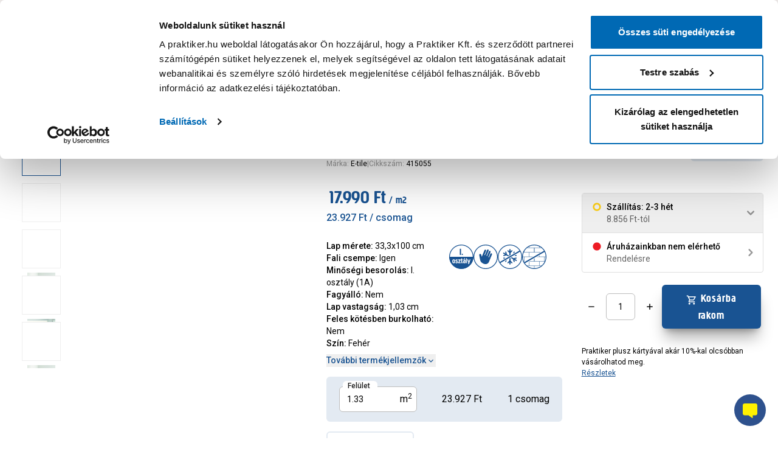

--- FILE ---
content_type: text/html; charset=utf-8
request_url: https://www.praktiker.hu/epites-felujitas/hidegburkolat-es-tartozek/falicsempe/e-tile-snow-white-mat-falicsempe-33-3x100cm-1-33m2/csomag-feher-matt/p/415055
body_size: 65573
content:
<!DOCTYPE html><html lang="hu"><head><meta charSet="utf-8"/><script id="gTagDataLayer">
              window.dataLayer = window.dataLayer || [];
       
              function gtag() {
                dataLayer.push(arguments);
              }
               
              if(!window.consentPushed){
                window.consentPushed = true;
        
                gtag("consent", "default", {
                  ad_storage: "granted",
                  analytics_storage: "granted",
                  functionality_storage: "granted",
                  personalization_storage: "granted",
                  security_storage: "granted",
                  wait_for_update: 500,
                });
                
                gtag("set", "ads_data_redaction", false);
              }
              </script><script id="gtmIdVar">window.GTM_ID = 'GTM-WZ4QGJ';</script><script id="tag-manager">
            (function(w,d,s,l,i){w[l]=w[l]||[];w[l].push({'gtm.start':
            new Date().getTime(),event:'gtm.js'});var f=d.getElementsByTagName(s)[0],
            j=d.createElement(s),dl=l!='dataLayer'?'&l='+l:'';j.async=true;j.src=
            'https://www.googletagmanager.com/gtm.js?id='+i+dl;f.parentNode.insertBefore(j,f);
            })(window,document,'script','dataLayer', 'GTM-WZ4QGJ');          </script><script id="Cookiebot" src="https://consent.cookiebot.com/uc.js" data-cbid="f205a433-c30f-4c6d-a807-c2886addddb9"></script><script id="CookiebotSlowInputHack">
            function iOS() {
              return (
                ['iPad Simulator','iPhone Simulator','iPod Simulator','iPad','iPhone','iPod'].includes(navigator.platform) ||
                (navigator.userAgent.includes('Mac') && 'ontouchend' in document)
              );
            }
            function CookiebotCallback_OnAccept() {
              iOS() && Cookiebot.changed && document.location.reload();
            }
            function CookiebotCallback_OnDecline() {
              iOS() && Cookiebot.changed && document.location.reload();
            }
          </script><meta name="viewport" content="minimum-scale=1, initial-scale=1, width=device-width, shrink-to-fit=no, viewport-fit=cover, maximum-scale=1"/><title>Snow white 33,3x100cm fehér matt fali csempe - Falicsempe</title><meta property="og:title" content="Snow white 33,3x100cm fehér matt fali csempe - Falicsempe"/><meta name="description" content="Snow white 33,3x100cm fehér matt fali csempe és még 288 termék közül választhatsz a kategóriában.Teremts egyedi enteriőrt, válassz Praktikusan! - Trend marron 25x50cm barna fényes fali csempe, Domino dover 30,8x60,8cm szürke strukturált fali csempe, Trend azul 25x50cm kék fényes fali csempe, Harmony"/><meta property="og:description" content="Snow white 33,3x100cm fehér matt fali csempe és még 288 termék közül választhatsz a kategóriában.Teremts egyedi enteriőrt, válassz Praktikusan! - Trend marron 25x50cm barna fényes fali csempe, Domino dover 30,8x60,8cm szürke strukturált fali csempe, Trend azul 25x50cm kék fényes fali csempe, Harmony"/><meta property="og:url" content="https://www.praktiker.hu/epites-felujitas/hidegburkolat-es-tartozek/falicsempe/e-tile-snow-white-mat-falicsempe-33-3x100cm-1-33m2/csomag-feher-matt/p/415055"/><meta name="og:image" content="https://webimg.praktiker.hu/_upload/images/praktiker_catalog/415055/415055_01_snow-white-mat-falicsempe-333x100cm.png?version=1749559687"/><meta property="og:image:secure_url" content="https://webimg.praktiker.hu/_upload/images/kep.png"/><meta property="og:type" content="website"/><meta name="bvm-site-verification" content=""/><meta name="robots" content="index, follow"/><link rel="canonical" href="/epites-felujitas/hidegburkolat-es-tartozek/falicsempe/e-tile-snow-white-mat-falicsempe-33-3x100cm-1-33m2/csomag-feher-matt/p/415055"/><meta name="next-head-count" content="17"/><link href="/manifest.json" rel="manifest" crossorigin="use-credentials"/><meta charSet="utf-8"/><meta name="application-name" content="Praktiker Magyarország"/><meta name="apple-mobile-web-app-title" content="Praktiker Magyarország"/><meta name="apple-mobile-web-app-capable" content="yes"/><meta name="apple-mobile-web-app-status-bar-style" content="blue"/><meta name="mobile-web-app-capable" content="yes"/><meta name="format-detection" content="telephone=no"/><meta name="msapplication-TileImage" content="/icons/icon-144x144.png"/><meta name="msapplication-TileColor" content="#fff"/><meta content="#195392" name="theme-color"/><link rel="stylesheet" href="/tmce-frontend.min.css"/><meta name="google-site-verification" content="NT9SY_oyYs_ZX8sf7w-tmopiazre7001TRDJy5QijWs"/><link href="/icons/icon-48x48.png" rel="apple-touch-icon" sizes="/icons/icon-48x48.png"/><link href="/icons/icon-72x72.png" rel="apple-touch-icon" sizes="/icons/icon-72x72.png"/><link href="/icons/icon-96x96.png" rel="apple-touch-icon" sizes="/icons/icon-96x96.png"/><link href="/icons/icon-128x128.png" rel="apple-touch-icon" sizes="/icons/icon-128x128.png"/><link href="/icons/icon-144x144.png" rel="apple-touch-icon" sizes="/icons/icon-144x144.png"/><link href="/icons/icon-150x150.png" rel="apple-touch-icon" sizes="/icons/icon-150x150.png"/><link href="/icons/icon-152x152.png" rel="apple-touch-icon" sizes="/icons/icon-152x152.png"/><link href="/icons/icon-180x180.png" rel="apple-touch-icon" sizes="/icons/icon-180x180.png"/><link href="/icons/icon-180x180.png" rel="apple-touch-icon" sizes="/icons/icon-180x180.png"/><link href="/icons/icon-192x192.png" rel="apple-touch-icon" sizes="/icons/icon-192x192.png"/><link href="/icons/icon-256x256.png" rel="apple-touch-icon" sizes="/icons/icon-256x256.png"/><link href="/icons/icon-284x284.png" rel="apple-touch-icon" sizes="/icons/icon-284x284.png"/><link href="/icons/icon-384x384.png" rel="apple-touch-icon" sizes="/icons/icon-384x384.png"/><link href="/icons/icon-512x512.png" rel="apple-touch-icon" sizes="/icons/icon-512x512.png"/><link href="/fav-icon.ico" rel="shortcut icon" type="image/x-icon"/><link href="/fav-icon.ico" rel="icon" type="image/x-icon"/><link rel="preconnect" href="https://integration.prefixbox.com/"/><link rel="dns-prefetch" href="https://integration.prefixbox.com/"/><link rel="preconnect" href="https://api.prefixbox.com/"/><link rel="dns-prefetch" href="https://api.prefixbox.com/"/><script id="native-sendCartItems">
              // Kosárelemek fogadása natív felől
              window._pendingNativeCartItems = window._pendingNativeCartItems || [];
              window.sendCartItems = function(items) {
                window._pendingNativeCartItems.push(items);
                window.dispatchEvent(new CustomEvent('native:sendCartItems', { detail: items }));
              };
            </script><link rel="preload" href="/_next/static/media/2c07349e02a7b712-s.p.woff2" as="font" type="font/woff2" crossorigin="anonymous" data-next-font="size-adjust"/><link rel="preload" href="/_next/static/media/20b0cc8928b5f5da-s.p.woff" as="font" type="font/woff" crossorigin="anonymous" data-next-font="size-adjust"/><script id="EmarsysWebpush" data-nscript="beforeInteractive">
            function iOS() {return ['iPad Simulator','iPhone Simulator','iPod Simulator','iPad','iPhone','iPod'].includes(navigator.platform)|| (navigator.userAgent.includes("Mac") && "ontouchend" in document)}
            if(!iOS() && 'Notification' in window){
              var WebEmarsysSdk = WebEmarsysSdk || []; 
              WebEmarsysSdk.push(['init', {
                  applicationCode: 'EMSBB-9C606',
                  enableMacSafariVapid: true,
                  safariWebsitePushID: 'web.hu.praktiker',
                  defaultNotificationTitle: 'Praktiker Magyarország',
                  defaultNotificationIcon: '', 
                  autoSubscribe: false,
                  serviceWorker: {
                  url: 'service-worker.js',
                  applicationServerPublicKey: 'BKM_Xg9FG13di_d4FOBnYPn9aS0xmtQJVaQWR5AbKzi1ryXhQn1HgHjPZSLxm-_on2aJqt6Pe_Y9jCglKi5sWsk'
                }
              }]);
              WebEmarsysSdk.push(function(){
                window.WebEmarsysSdk = WebEmarsysSdk;
              }); 
            }</script><script id="autofill" data-nscript="beforeInteractive">(function(){window._AutofillCallbackHandler = window._AutofillCallbackHandler || function () {};})()</script><script id="prefixbox-base-v2" data-nscript="beforeInteractive">window.prefixboxAnalytics=window.prefixboxAnalytics||function(t,s,p,o){(window.pfbxQueue=window.pfbxQueue||[]).push({type:t,source:s,params:p,overrideObject:o});};
      window.prefixboxFunctions=window.prefixboxFunctions||{};
      window.prefixboxCustomerFunctions=window.prefixboxCustomerFunctions||{};</script><link rel="preload" href="/_next/static/css/d552d0b5f1131604.css" as="style"/><link rel="stylesheet" href="/_next/static/css/d552d0b5f1131604.css" data-n-g=""/><link rel="preload" href="/_next/static/css/6fa564c74631270f.css" as="style"/><link rel="stylesheet" href="/_next/static/css/6fa564c74631270f.css" data-n-p=""/><link rel="preload" href="/_next/static/css/63c0e16d48e05785.css" as="style"/><link rel="stylesheet" href="/_next/static/css/63c0e16d48e05785.css" data-n-p=""/><noscript data-n-css=""></noscript><script defer="" nomodule="" src="/_next/static/chunks/polyfills-c67a75d1b6f99dc8.js"></script><script id="EmarsysSDK" src="https://client-version.cf.emarsys.net/web-emarsys-sdk-v4/latest/web-emarsys-sdk.js" async="" defer="" data-nscript="beforeInteractive"></script><script id="prefixbox-integration-v2" async="" fetchpriority="high" defer="" src="https://integration.prefixbox.com/7d8028f4-e4e8-4133-8715-c662a6a86401/" data-nscript="beforeInteractive"></script><script id="adblock-tester" src="/js/ad-provider.js" defer="" data-nscript="beforeInteractive"></script><script id="swogo" async="" src="https://ui.swogo.net/bundles/v4/praktikerHu/swogo.js" defer="" data-nscript="beforeInteractive"></script><script defer="" src="/_next/static/chunks/ae51ba48-ece259dd601ed283.js"></script><script defer="" src="/_next/static/chunks/1970.2f127a7b690e6f8c.js"></script><script defer="" src="/_next/static/chunks/7052.323c2dec4febce62.js"></script><script src="/_next/static/chunks/webpack-c18a82d603b748db.js" defer=""></script><script src="/_next/static/chunks/framework-ac66ce15eb496a4d.js" defer=""></script><script src="/_next/static/chunks/main-e9de03eb134f3d64.js" defer=""></script><script src="/_next/static/chunks/pages/_app-59b1cc0e29f26ef2.js" defer=""></script><script src="/_next/static/chunks/d0c16330-cf8b82cb7ed49702.js" defer=""></script><script src="/_next/static/chunks/545f34e4-9f2c30b2889c25fb.js" defer=""></script><script src="/_next/static/chunks/95b64a6e-32bb7795a32b8b85.js" defer=""></script><script src="/_next/static/chunks/c31f1870-9f7331feabb083b5.js" defer=""></script><script src="/_next/static/chunks/9a1974b2-f25465cce7f42f1a.js" defer=""></script><script src="/_next/static/chunks/585-3571b563b4168769.js" defer=""></script><script src="/_next/static/chunks/8016-21cce889f0f2bd5f.js" defer=""></script><script src="/_next/static/chunks/6132-e4cd486cda59ce45.js" defer=""></script><script src="/_next/static/chunks/999-2cfa3145149b2107.js" defer=""></script><script src="/_next/static/chunks/5357-f29623527adcbe39.js" defer=""></script><script src="/_next/static/chunks/2218-25cd8b24d72df7e9.js" defer=""></script><script src="/_next/static/chunks/1829-ce91c2a28bd3f87d.js" defer=""></script><script src="/_next/static/chunks/8250-297953914afeca22.js" defer=""></script><script src="/_next/static/chunks/3160-7ae36919f0089d06.js" defer=""></script><script src="/_next/static/chunks/5454-cdbc98686d604204.js" defer=""></script><script src="/_next/static/chunks/8558-4ba2b2a68c113d1f.js" defer=""></script><script src="/_next/static/chunks/7546-9369ec2e8ade7731.js" defer=""></script><script src="/_next/static/chunks/1005-fa5cb87a12b34046.js" defer=""></script><script src="/_next/static/chunks/7679-48c3a6d2a6f5df07.js" defer=""></script><script src="/_next/static/chunks/9734-3b4e1b94c9997d3a.js" defer=""></script><script src="/_next/static/chunks/pages/product/%5Bid%5D/%5B...slug%5D-7b7c21ef86b8a8b2.js" defer=""></script><script src="/_next/static/QVQhLy4at4IwdgXOUAuGP/_buildManifest.js" defer=""></script><script src="/_next/static/QVQhLy4at4IwdgXOUAuGP/_ssgManifest.js" defer=""></script></head><body><div id="__next"><noscript id="gtm-html"><iframe src="https://www.googletagmanager.com/ns.html?id=GTM-WZ4QGJ" height="0" width="0" style="display:none;visibility:hidden"></iframe></noscript><div class="__variable_0b9c5e __variable_3f0f35 font-roboto"><div aria-hidden="false" id="roborobo-chatwidget-root"></div><div class="Toastify"></div><div class="z-40 sticky w-full top-0 lg:hidden bg-warmGray px-4"><div class="flex items-center justify-between h-[3.75rem]"><div class="flex items-center justify-start space-x-3"><button id="neo-aside-menu-icon" role="button" aria-label=":R1abrk5amm:" type="button" class="relative block mx-auto text-center text-primary cursor-pointer focus:outline-none focus:ring-0 text-md"><svg class="h-7 w-7 xl:h-8 xl:w-8 mx-auto fill-primary" xmlns="http://www.w3.org/2000/svg" width="28" height="28" viewBox="0 0 28 28"><path d="M0,0H28V28H0Z" fill="none"></path><path d="M3,20H24V17.667H3Zm0-5.833H24V11.833H3ZM3,6V8.333H24V6Z" transform="translate(0.5 1)" fill="currentColor"></path></svg></button></div><a class="flex items-center w-[8rem] mm:w-[11rem] focus-visible:outline-none" rel="" id="neo-praktiker-desktop-logo" aria-label="Főoldal link" tabindex="-1" href="/?ref=landingpage"><svg width="100%" height="100%" xmlns="http://www.w3.org/2000/svg" viewBox="0 0 460 83.2"><path fill="#0071c0" d="M460,41.6c0,22.98-18.62,41.6-41.6,41.6H41.6c-22.98-.02-41.6-18.64-41.6-41.6S18.62,0,41.6,0h376.8c22.98,0,41.6,18.62,41.6,41.6"></path><path fill="#fff100" d="M370.8,38.98h-12.66c.28-3.08,2.94-5.4,6.04-5.26,6.86,0,6.62,5.26,6.62,5.26M363.14,23.44s-22.68-1.34-22.68,21.32,21.88,21.8,24,21.8,12.04-.66,19.04-2.36l-.26-12.16c-4.58,1.2-9.3,1.82-14.04,1.88-7.42,0-11.06-2.42-11.06-4.96h26.98s3.7-25.5-21.98-25.5M268.2,22.5h18.38v-7.96h-18.38v7.96ZM254.92,14.56h-9.44s-4.06,10-12.14,10v13.1h3.62v18.5s-1.18,10.38,12.6,10.38c11.26,0,11.72-.62,11.72-.62v-14.82s-6.36.2-6.36-4.5v-8.92h6.84v-13.1h-6.84v-10.02ZM159.92,53.74c-1.62.68-3.36,1-5.1.96-3.2,0-3.54-2.3-3.54-3.46s2.3-5.12,8.64-1.96v4.46ZM166.5,23.7c-13.24-1.14-26.46,1.88-26.46,1.88v11.68s7.84-2.14,13.5-1.98c5.4.14,8.1,1.38,7.48,4.96-2.9-1.48-6.18-2.12-9.42-1.84-7.46.48-16.9,2.16-16.9,16.02s17.02,12.04,17.02,12.04c4.12-.04,8.06-1.62,11.08-4.4v3.82h16.02v-24.3h-.04c.08-1.96.04-16.84-12.28-17.9M410.14,28.26v-3.68h-18.38v41.32h18.38v-22.48c1.14-1.16,4.06-2.74,11.18-1.5v-17.9s-8.04-.48-11.18,4.26M120.48,28.26v-3.68h-18.38v41.32h18.38v-22.48c1.14-1.16,4.06-2.74,11.18-1.5v-17.9s-8.04-.48-11.18,4.26M338.74,24.58h-19.04l-7.04,13.24V14.56h-18.38v51.34h18.38v-13.64l8.18,13.64h21l-13.3-22.16,10.18-19.16h.02ZM229.96,24.58h-19.04l-7.04,13.24V14.56h-18.38v51.34h18.38v-13.64l8.18,13.64h21.02l-13.3-22.16s10.18-19.16,10.18-19.16ZM268.2,65.9h18.38V24.52h-18.38v41.38ZM68.04,39.14v-8.74s10.44-.08,10.44,4.8-10.44,3.94-10.44,3.94M68.36,14.56h-19.86v51.34h19.56v-10.36s29.38,1.54,29.38-20.26c0-15.36-13.6-20.72-29.06-20.72"></path></svg></a><div class="flex items-center justify-end space-x-3"><button id="neo-favorites-button-mobile" role="button" aria-label=":R1qbrk5amm:" type="button" class="relative block mx-auto text-center text-primary cursor-pointer focus:outline-none focus:ring-0 relative text-md"><svg stroke="currentColor" fill="currentColor" stroke-width="0" viewBox="0 0 24 24" class="h-7 w-7 mx-auto" height="1em" width="1em" xmlns="http://www.w3.org/2000/svg"><path fill="none" d="M0 0h24v24H0z"></path><path d="M16.5 3c-1.74 0-3.41.81-4.5 2.09C10.91 3.81 9.24 3 7.5 3 4.42 3 2 5.42 2 8.5c0 3.78 3.4 6.86 8.55 11.54L12 21.35l1.45-1.32C18.6 15.36 22 12.28 22 8.5 22 5.42 19.58 3 16.5 3zm-4.4 15.55l-.1.1-.1-.1C7.14 14.24 4 11.39 4 8.5 4 6.5 5.5 5 7.5 5c1.54 0 3.04.99 3.57 2.36h1.87C13.46 5.99 14.96 5 16.5 5c2 0 3.5 1.5 3.5 3.5 0 2.89-3.14 5.74-7.9 10.05z"></path></svg></button><button id="favorite-shop-button-mobile" role="button" aria-label=":R2qbrk5amm:" type="button" class="relative block mx-auto text-center text-primary cursor-pointer focus:outline-none focus:ring-0 hidden text-md"><svg class="h-6 w-auto xl:h-8 xl:w-8 mx-auto" xmlns="http://www.w3.org/2000/svg" width="18.667" height="23.333" viewBox="0 0 18.667 23.333"><path d="M13.333,13.667a2.333,2.333,0,1,1,2.333-2.333A2.34,2.34,0,0,1,13.333,13.667Zm7-2.1a7,7,0,1,0-14,0c0,2.73,2.275,6.347,7,10.663C18.058,17.913,20.333,14.3,20.333,11.567ZM13.333,2a9.28,9.28,0,0,1,9.333,9.567q0,5.81-9.333,13.767Q4.006,17.371,4,11.567A9.28,9.28,0,0,1,13.333,2Z" transform="translate(-4 -2)" fill="currentColor"></path></svg></button><button id="neo-cart-button-mobile" role="button" aria-label=":R3qbrk5amm:" type="button" class="relative block mx-auto text-center text-primary cursor-pointer focus:outline-none focus:ring-0 text-md"><svg class="h-6 w-auto xl:h-8 xl:w-8 mx-auto" xmlns="http://www.w3.org/2000/svg" width="23.342" height="23.333" viewBox="0 0 23.342 23.333"><path d="M17.975,14.833a2.322,2.322,0,0,0,2.042-1.2L24.193,6.06a1.162,1.162,0,0,0-1.015-1.727H5.912L4.815,2H1V4.333H3.333l4.2,8.855L5.958,16.035A2.338,2.338,0,0,0,8,19.5H22V17.167H8l1.283-2.333ZM7.02,6.667H21.195L17.975,12.5H9.785Zm.98,14A2.333,2.333,0,1,0,10.333,23,2.33,2.33,0,0,0,8,20.667Zm11.667,0A2.333,2.333,0,1,0,22,23,2.33,2.33,0,0,0,19.667,20.667Z" transform="translate(-1 -2)" fill="currentColor"></path></svg><span class="absolute -top-1.5 -right-1.5 w-4 h-4 bg-primary rounded-full flex items-center justify-center text-xxs font-bold text-white">0</span></button></div></div></div><div class="bg-warmGray lg:hidden px-4 h-[54px] sticky z-30 transition-all duration-300 ease-in top-[60px]"><form id="site-search-mobile-form" class="site-search-form"><div class="relative flex items-center z-20"><div class="flex absolute inset-y-0 left-auto right-3 lg:right-auto lg:left-0 py-1.5 lg:pl-1.5 transition duration-200 ease"><button class="inline-flex items-center px-2 !z-[101]" aria-live="polite" aria-label="Termék keresése gomb" type="submit" id="site-search-mobile-btn"><svg stroke="currentColor" fill="currentColor" stroke-width="0" viewBox="0 0 20 20" aria-hidden="true" class="transition duration-200 ease w-5 h-5 text-primary" height="1em" width="1em" xmlns="http://www.w3.org/2000/svg"><path fill-rule="evenodd" d="M8 4a4 4 0 100 8 4 4 0 000-8zM2 8a6 6 0 1110.89 3.476l4.817 4.817a1 1 0 01-1.414 1.414l-4.816-4.816A6 6 0 012 8z" clip-rule="evenodd"></path></svg></button></div><input autoComplete="off" type="text" role="combobox" aria-expanded="false" aria-controls="prefixbox-autocomplete-1" id="site-search-mobile" class="h-[46px] block w-full text-sm pl-8 lg:pl-12 pr-4 rounded-full mt-0.5 focus:ring-primary-500 focus:border-primary placeholder:text-sm placeholder:text-gray-400 border-0 lg:border-1 lg:border-gray-200 shadow-[0_3px_3px_-3px_rgba(0,0,0,0.35)]" placeholder="Termék keresése"/><div id="prefixbox-autocomplete-1" class="pfbx-mobile-ac"></div></div></form></div><div class="z-60 sticky w-full top-0 hidden bg-warmGray-50 lg:block px-[32px]"><div class="max-w-10xl m-auto relative justify-between flex items-center transition-all duration-200 ease-in h-[86px]"><div class="flex items-center gap-x-4"><a class="flex items-center transition-all ease-in duration-200 shrink-0 h-auto min-w-[9rem] max-w-[9rem] xl:w-[12.5rem] xl:max-w-[12.5rem] focus-visible:outline-none" rel="" id="neo-praktiker-desktop-logo" aria-label="Főoldal link" tabindex="-1" href="/?ref=landingpage"><svg width="100%" height="100%" xmlns="http://www.w3.org/2000/svg" viewBox="0 0 460 83.2"><path fill="#0071c0" d="M460,41.6c0,22.98-18.62,41.6-41.6,41.6H41.6c-22.98-.02-41.6-18.64-41.6-41.6S18.62,0,41.6,0h376.8c22.98,0,41.6,18.62,41.6,41.6"></path><path fill="#fff100" d="M370.8,38.98h-12.66c.28-3.08,2.94-5.4,6.04-5.26,6.86,0,6.62,5.26,6.62,5.26M363.14,23.44s-22.68-1.34-22.68,21.32,21.88,21.8,24,21.8,12.04-.66,19.04-2.36l-.26-12.16c-4.58,1.2-9.3,1.82-14.04,1.88-7.42,0-11.06-2.42-11.06-4.96h26.98s3.7-25.5-21.98-25.5M268.2,22.5h18.38v-7.96h-18.38v7.96ZM254.92,14.56h-9.44s-4.06,10-12.14,10v13.1h3.62v18.5s-1.18,10.38,12.6,10.38c11.26,0,11.72-.62,11.72-.62v-14.82s-6.36.2-6.36-4.5v-8.92h6.84v-13.1h-6.84v-10.02ZM159.92,53.74c-1.62.68-3.36,1-5.1.96-3.2,0-3.54-2.3-3.54-3.46s2.3-5.12,8.64-1.96v4.46ZM166.5,23.7c-13.24-1.14-26.46,1.88-26.46,1.88v11.68s7.84-2.14,13.5-1.98c5.4.14,8.1,1.38,7.48,4.96-2.9-1.48-6.18-2.12-9.42-1.84-7.46.48-16.9,2.16-16.9,16.02s17.02,12.04,17.02,12.04c4.12-.04,8.06-1.62,11.08-4.4v3.82h16.02v-24.3h-.04c.08-1.96.04-16.84-12.28-17.9M410.14,28.26v-3.68h-18.38v41.32h18.38v-22.48c1.14-1.16,4.06-2.74,11.18-1.5v-17.9s-8.04-.48-11.18,4.26M120.48,28.26v-3.68h-18.38v41.32h18.38v-22.48c1.14-1.16,4.06-2.74,11.18-1.5v-17.9s-8.04-.48-11.18,4.26M338.74,24.58h-19.04l-7.04,13.24V14.56h-18.38v51.34h18.38v-13.64l8.18,13.64h21l-13.3-22.16,10.18-19.16h.02ZM229.96,24.58h-19.04l-7.04,13.24V14.56h-18.38v51.34h18.38v-13.64l8.18,13.64h21.02l-13.3-22.16s10.18-19.16,10.18-19.16ZM268.2,65.9h18.38V24.52h-18.38v41.38ZM68.04,39.14v-8.74s10.44-.08,10.44,4.8-10.44,3.94-10.44,3.94M68.36,14.56h-19.86v51.34h19.56v-10.36s29.38,1.54,29.38-20.26c0-15.36-13.6-20.72-29.06-20.72"></path></svg></a><div class="flex items-center ml-4 xl:ml-14" id="menuButton"><button aria-label="Termék kategóriákat megnyitó gomb" class="outline-none flex items-center cursor-pointer" id="headlessui-menu-button-:R7ijrk5amm:" type="button" aria-haspopup="menu" aria-expanded="false" data-headlessui-state=""><div class="rounded-full bg-primary flex items-center justify-center shrink-0 w-[25px] h-[25px] transition-all duration-200 ease-in lg:w-[37px] lg:h-[37px]"><svg stroke="currentColor" fill="currentColor" stroke-width="0" viewBox="0 0 512 512" aria-label="menu button" class="w-4 h-4 text-white shrink-0 transition-all duration-200 ease-in xl:w-[20px] xl:h-[20px]" height="1em" width="1em" xmlns="http://www.w3.org/2000/svg"><path d="M32 96v64h448V96H32zm0 128v64h448v-64H32zm0 128v64h448v-64H32z"></path></svg></div><span class="block font-creighton uppercase leading-5 font-normal text-left text-primary tracking-wider ml-3 lg:whitespace-nowrap transition-all duration-200 ease-in lg:text-xl">Kategóriák</span></button></div><div class="top-full absolute inset-x-0 shadow-lg border-t-2 border-gray-200  transition duration-200 ease-in !opacity-0" id="headlessui-menu-items-:Rbijrk5amm:" role="menu" style="--button-width:0px" data-headlessui-state=""><div aria-hidden="true" class="relative grid bg-white grid-cols-11 !hidden"><div class="col-span-2 bg-warmGray-50 overflow-y-auto py-3"><ul role="list"><li id="neo-menu-type-item--1" class="cursor-pointer font-creighton"><div class="text-primary underline underline-offset-4 px-10 py-2 flex items-center tracking-wide text-2xl hover:bg-gray-200 transition ease-in-out duration-150">Termék kategóriák</div></li></ul></div><div class="bg-gray-100 overflow-y-scroll scrollbar scrollbar-w-1 scrollbar-thumb-rounded-full scrollbar-corner-transparent scrollbar-thumb-lightBlue-50 scrollbar-track-transparent col-span-3 border-l-2 border-gray-200 overflow-x-hidden relative" style="max-height:80vh"><ul role="list"><li class="flow-root" id="neo-category-menu-item-1795"><a class="group/megamenuitem font-medium flex w-full items-center hover:bg-primary transition ease-out duration-150 px-3 underline-no py-1.5" rel="" target="_self" href="/praktihetek/bfd"><div class="flex items-center"><div style="background-color:#feed01;fill:#000000;color:#000000" class="relative shrink-0 flex justify-center align-middle w-10 h-10 mr-3 rounded-full overflow-hidden group-hover/megamenuitem:!bg-white"></div><div style="background-color:#feed01;color:#000000" class="rounded-md ml-1 group-hover/megamenuitem:!text-black group-hover/megamenuitem:!bg-white text-akcio px-2">Prakti Hetek</div></div></a></li><li class="flow-root" id="neo-category-menu-item-9"><a class="group/megamenuitem font-medium flex w-full items-center hover:bg-primary transition ease-out duration-150 px-3 underline-no py-1.5" rel="" target="_self" href="/kert/cp"><div class="flex items-center"><div class="relative shrink-0 flex justify-center align-middle w-10 h-10 mr-3 rounded-full overflow-hidden bg-white"><img alt="Kategória kép" loading="lazy" decoding="async" data-nimg="fill" class="p-1 object-contain" style="position:absolute;height:100%;width:100%;left:0;top:0;right:0;bottom:0;color:transparent" sizes="50px" srcSet="/_next/image?url=https%3A%2F%2Fapi.praktiker.hu%2Fstorage%2F_upload%2Fimages%2Fpraktiker_categories%2Fpwa_image%2F600x600_kerti_szerszam2.png&amp;w=50&amp;q=75 50w, /_next/image?url=https%3A%2F%2Fapi.praktiker.hu%2Fstorage%2F_upload%2Fimages%2Fpraktiker_categories%2Fpwa_image%2F600x600_kerti_szerszam2.png&amp;w=100&amp;q=75 100w, /_next/image?url=https%3A%2F%2Fapi.praktiker.hu%2Fstorage%2F_upload%2Fimages%2Fpraktiker_categories%2Fpwa_image%2F600x600_kerti_szerszam2.png&amp;w=160&amp;q=75 160w, /_next/image?url=https%3A%2F%2Fapi.praktiker.hu%2Fstorage%2F_upload%2Fimages%2Fpraktiker_categories%2Fpwa_image%2F600x600_kerti_szerszam2.png&amp;w=200&amp;q=75 200w, /_next/image?url=https%3A%2F%2Fapi.praktiker.hu%2Fstorage%2F_upload%2Fimages%2Fpraktiker_categories%2Fpwa_image%2F600x600_kerti_szerszam2.png&amp;w=320&amp;q=75 320w, /_next/image?url=https%3A%2F%2Fapi.praktiker.hu%2Fstorage%2F_upload%2Fimages%2Fpraktiker_categories%2Fpwa_image%2F600x600_kerti_szerszam2.png&amp;w=360&amp;q=75 360w, /_next/image?url=https%3A%2F%2Fapi.praktiker.hu%2Fstorage%2F_upload%2Fimages%2Fpraktiker_categories%2Fpwa_image%2F600x600_kerti_szerszam2.png&amp;w=375&amp;q=75 375w, /_next/image?url=https%3A%2F%2Fapi.praktiker.hu%2Fstorage%2F_upload%2Fimages%2Fpraktiker_categories%2Fpwa_image%2F600x600_kerti_szerszam2.png&amp;w=425&amp;q=75 425w, /_next/image?url=https%3A%2F%2Fapi.praktiker.hu%2Fstorage%2F_upload%2Fimages%2Fpraktiker_categories%2Fpwa_image%2F600x600_kerti_szerszam2.png&amp;w=480&amp;q=75 480w, /_next/image?url=https%3A%2F%2Fapi.praktiker.hu%2Fstorage%2F_upload%2Fimages%2Fpraktiker_categories%2Fpwa_image%2F600x600_kerti_szerszam2.png&amp;w=540&amp;q=75 540w, /_next/image?url=https%3A%2F%2Fapi.praktiker.hu%2Fstorage%2F_upload%2Fimages%2Fpraktiker_categories%2Fpwa_image%2F600x600_kerti_szerszam2.png&amp;w=600&amp;q=75 600w, /_next/image?url=https%3A%2F%2Fapi.praktiker.hu%2Fstorage%2F_upload%2Fimages%2Fpraktiker_categories%2Fpwa_image%2F600x600_kerti_szerszam2.png&amp;w=640&amp;q=75 640w, /_next/image?url=https%3A%2F%2Fapi.praktiker.hu%2Fstorage%2F_upload%2Fimages%2Fpraktiker_categories%2Fpwa_image%2F600x600_kerti_szerszam2.png&amp;w=768&amp;q=75 768w, /_next/image?url=https%3A%2F%2Fapi.praktiker.hu%2Fstorage%2F_upload%2Fimages%2Fpraktiker_categories%2Fpwa_image%2F600x600_kerti_szerszam2.png&amp;w=800&amp;q=75 800w, /_next/image?url=https%3A%2F%2Fapi.praktiker.hu%2Fstorage%2F_upload%2Fimages%2Fpraktiker_categories%2Fpwa_image%2F600x600_kerti_szerszam2.png&amp;w=1000&amp;q=75 1000w, /_next/image?url=https%3A%2F%2Fapi.praktiker.hu%2Fstorage%2F_upload%2Fimages%2Fpraktiker_categories%2Fpwa_image%2F600x600_kerti_szerszam2.png&amp;w=1024&amp;q=75 1024w, /_next/image?url=https%3A%2F%2Fapi.praktiker.hu%2Fstorage%2F_upload%2Fimages%2Fpraktiker_categories%2Fpwa_image%2F600x600_kerti_szerszam2.png&amp;w=1200&amp;q=75 1200w, /_next/image?url=https%3A%2F%2Fapi.praktiker.hu%2Fstorage%2F_upload%2Fimages%2Fpraktiker_categories%2Fpwa_image%2F600x600_kerti_szerszam2.png&amp;w=1280&amp;q=75 1280w, /_next/image?url=https%3A%2F%2Fapi.praktiker.hu%2Fstorage%2F_upload%2Fimages%2Fpraktiker_categories%2Fpwa_image%2F600x600_kerti_szerszam2.png&amp;w=1400&amp;q=75 1400w, /_next/image?url=https%3A%2F%2Fapi.praktiker.hu%2Fstorage%2F_upload%2Fimages%2Fpraktiker_categories%2Fpwa_image%2F600x600_kerti_szerszam2.png&amp;w=1536&amp;q=75 1536w" src="/_next/image?url=https%3A%2F%2Fapi.praktiker.hu%2Fstorage%2F_upload%2Fimages%2Fpraktiker_categories%2Fpwa_image%2F600x600_kerti_szerszam2.png&amp;w=1536&amp;q=75"/></div><div class="rounded-md ml-1 group-hover/megamenuitem:!text-white">Kert</div><span class="text-xs bg-gray-500 text-white rounded-full ml-2 px-2 py-0.5">5215</span></div></a></li><li class="flow-root" id="neo-category-menu-item-3"><a class="group/megamenuitem font-medium flex w-full items-center hover:bg-primary transition ease-out duration-150 px-3 underline-no py-1.5" rel="" target="_self" href="/epites-felujitas/cp"><div class="flex items-center"><div class="relative shrink-0 flex justify-center align-middle w-10 h-10 mr-3 rounded-full overflow-hidden bg-white"><img alt="Kategória kép" loading="lazy" decoding="async" data-nimg="fill" class="p-1 object-contain" style="position:absolute;height:100%;width:100%;left:0;top:0;right:0;bottom:0;color:transparent" sizes="50px" srcSet="/_next/image?url=https%3A%2F%2Fapi.praktiker.hu%2Fstorage%2F_upload%2Fimages%2Fpraktiker_categories%2Fpwa_image%2F409324_01_talicska-65-l-galvanizalt.png&amp;w=50&amp;q=75 50w, /_next/image?url=https%3A%2F%2Fapi.praktiker.hu%2Fstorage%2F_upload%2Fimages%2Fpraktiker_categories%2Fpwa_image%2F409324_01_talicska-65-l-galvanizalt.png&amp;w=100&amp;q=75 100w, /_next/image?url=https%3A%2F%2Fapi.praktiker.hu%2Fstorage%2F_upload%2Fimages%2Fpraktiker_categories%2Fpwa_image%2F409324_01_talicska-65-l-galvanizalt.png&amp;w=160&amp;q=75 160w, /_next/image?url=https%3A%2F%2Fapi.praktiker.hu%2Fstorage%2F_upload%2Fimages%2Fpraktiker_categories%2Fpwa_image%2F409324_01_talicska-65-l-galvanizalt.png&amp;w=200&amp;q=75 200w, /_next/image?url=https%3A%2F%2Fapi.praktiker.hu%2Fstorage%2F_upload%2Fimages%2Fpraktiker_categories%2Fpwa_image%2F409324_01_talicska-65-l-galvanizalt.png&amp;w=320&amp;q=75 320w, /_next/image?url=https%3A%2F%2Fapi.praktiker.hu%2Fstorage%2F_upload%2Fimages%2Fpraktiker_categories%2Fpwa_image%2F409324_01_talicska-65-l-galvanizalt.png&amp;w=360&amp;q=75 360w, /_next/image?url=https%3A%2F%2Fapi.praktiker.hu%2Fstorage%2F_upload%2Fimages%2Fpraktiker_categories%2Fpwa_image%2F409324_01_talicska-65-l-galvanizalt.png&amp;w=375&amp;q=75 375w, /_next/image?url=https%3A%2F%2Fapi.praktiker.hu%2Fstorage%2F_upload%2Fimages%2Fpraktiker_categories%2Fpwa_image%2F409324_01_talicska-65-l-galvanizalt.png&amp;w=425&amp;q=75 425w, /_next/image?url=https%3A%2F%2Fapi.praktiker.hu%2Fstorage%2F_upload%2Fimages%2Fpraktiker_categories%2Fpwa_image%2F409324_01_talicska-65-l-galvanizalt.png&amp;w=480&amp;q=75 480w, /_next/image?url=https%3A%2F%2Fapi.praktiker.hu%2Fstorage%2F_upload%2Fimages%2Fpraktiker_categories%2Fpwa_image%2F409324_01_talicska-65-l-galvanizalt.png&amp;w=540&amp;q=75 540w, /_next/image?url=https%3A%2F%2Fapi.praktiker.hu%2Fstorage%2F_upload%2Fimages%2Fpraktiker_categories%2Fpwa_image%2F409324_01_talicska-65-l-galvanizalt.png&amp;w=600&amp;q=75 600w, /_next/image?url=https%3A%2F%2Fapi.praktiker.hu%2Fstorage%2F_upload%2Fimages%2Fpraktiker_categories%2Fpwa_image%2F409324_01_talicska-65-l-galvanizalt.png&amp;w=640&amp;q=75 640w, /_next/image?url=https%3A%2F%2Fapi.praktiker.hu%2Fstorage%2F_upload%2Fimages%2Fpraktiker_categories%2Fpwa_image%2F409324_01_talicska-65-l-galvanizalt.png&amp;w=768&amp;q=75 768w, /_next/image?url=https%3A%2F%2Fapi.praktiker.hu%2Fstorage%2F_upload%2Fimages%2Fpraktiker_categories%2Fpwa_image%2F409324_01_talicska-65-l-galvanizalt.png&amp;w=800&amp;q=75 800w, /_next/image?url=https%3A%2F%2Fapi.praktiker.hu%2Fstorage%2F_upload%2Fimages%2Fpraktiker_categories%2Fpwa_image%2F409324_01_talicska-65-l-galvanizalt.png&amp;w=1000&amp;q=75 1000w, /_next/image?url=https%3A%2F%2Fapi.praktiker.hu%2Fstorage%2F_upload%2Fimages%2Fpraktiker_categories%2Fpwa_image%2F409324_01_talicska-65-l-galvanizalt.png&amp;w=1024&amp;q=75 1024w, /_next/image?url=https%3A%2F%2Fapi.praktiker.hu%2Fstorage%2F_upload%2Fimages%2Fpraktiker_categories%2Fpwa_image%2F409324_01_talicska-65-l-galvanizalt.png&amp;w=1200&amp;q=75 1200w, /_next/image?url=https%3A%2F%2Fapi.praktiker.hu%2Fstorage%2F_upload%2Fimages%2Fpraktiker_categories%2Fpwa_image%2F409324_01_talicska-65-l-galvanizalt.png&amp;w=1280&amp;q=75 1280w, /_next/image?url=https%3A%2F%2Fapi.praktiker.hu%2Fstorage%2F_upload%2Fimages%2Fpraktiker_categories%2Fpwa_image%2F409324_01_talicska-65-l-galvanizalt.png&amp;w=1400&amp;q=75 1400w, /_next/image?url=https%3A%2F%2Fapi.praktiker.hu%2Fstorage%2F_upload%2Fimages%2Fpraktiker_categories%2Fpwa_image%2F409324_01_talicska-65-l-galvanizalt.png&amp;w=1536&amp;q=75 1536w" src="/_next/image?url=https%3A%2F%2Fapi.praktiker.hu%2Fstorage%2F_upload%2Fimages%2Fpraktiker_categories%2Fpwa_image%2F409324_01_talicska-65-l-galvanizalt.png&amp;w=1536&amp;q=75"/></div><div class="rounded-md ml-1 group-hover/megamenuitem:!text-white">Építés, felújítás</div><span class="text-xs bg-gray-500 text-white rounded-full ml-2 px-2 py-0.5">14912</span></div></a></li><li class="flow-root" id="neo-category-menu-item-8"><a class="group/megamenuitem font-medium flex w-full items-center hover:bg-primary transition ease-out duration-150 px-3 underline-no py-1.5" rel="" target="_self" href="/furdoszoba/cp"><div class="flex items-center"><div class="relative shrink-0 flex justify-center align-middle w-10 h-10 mr-3 rounded-full overflow-hidden bg-white"><img alt="Kategória kép" loading="lazy" decoding="async" data-nimg="fill" class="p-1 object-contain" style="position:absolute;height:100%;width:100%;left:0;top:0;right:0;bottom:0;color:transparent" sizes="50px" srcSet="/_next/image?url=https%3A%2F%2Fapi.praktiker.hu%2Fstorage%2F_upload%2Fimages%2Fpraktiker_categories%2Fpwa_image%2F333447_01_lara-alsoszekreny-mosdoval-fugg.png&amp;w=50&amp;q=75 50w, /_next/image?url=https%3A%2F%2Fapi.praktiker.hu%2Fstorage%2F_upload%2Fimages%2Fpraktiker_categories%2Fpwa_image%2F333447_01_lara-alsoszekreny-mosdoval-fugg.png&amp;w=100&amp;q=75 100w, /_next/image?url=https%3A%2F%2Fapi.praktiker.hu%2Fstorage%2F_upload%2Fimages%2Fpraktiker_categories%2Fpwa_image%2F333447_01_lara-alsoszekreny-mosdoval-fugg.png&amp;w=160&amp;q=75 160w, /_next/image?url=https%3A%2F%2Fapi.praktiker.hu%2Fstorage%2F_upload%2Fimages%2Fpraktiker_categories%2Fpwa_image%2F333447_01_lara-alsoszekreny-mosdoval-fugg.png&amp;w=200&amp;q=75 200w, /_next/image?url=https%3A%2F%2Fapi.praktiker.hu%2Fstorage%2F_upload%2Fimages%2Fpraktiker_categories%2Fpwa_image%2F333447_01_lara-alsoszekreny-mosdoval-fugg.png&amp;w=320&amp;q=75 320w, /_next/image?url=https%3A%2F%2Fapi.praktiker.hu%2Fstorage%2F_upload%2Fimages%2Fpraktiker_categories%2Fpwa_image%2F333447_01_lara-alsoszekreny-mosdoval-fugg.png&amp;w=360&amp;q=75 360w, /_next/image?url=https%3A%2F%2Fapi.praktiker.hu%2Fstorage%2F_upload%2Fimages%2Fpraktiker_categories%2Fpwa_image%2F333447_01_lara-alsoszekreny-mosdoval-fugg.png&amp;w=375&amp;q=75 375w, /_next/image?url=https%3A%2F%2Fapi.praktiker.hu%2Fstorage%2F_upload%2Fimages%2Fpraktiker_categories%2Fpwa_image%2F333447_01_lara-alsoszekreny-mosdoval-fugg.png&amp;w=425&amp;q=75 425w, /_next/image?url=https%3A%2F%2Fapi.praktiker.hu%2Fstorage%2F_upload%2Fimages%2Fpraktiker_categories%2Fpwa_image%2F333447_01_lara-alsoszekreny-mosdoval-fugg.png&amp;w=480&amp;q=75 480w, /_next/image?url=https%3A%2F%2Fapi.praktiker.hu%2Fstorage%2F_upload%2Fimages%2Fpraktiker_categories%2Fpwa_image%2F333447_01_lara-alsoszekreny-mosdoval-fugg.png&amp;w=540&amp;q=75 540w, /_next/image?url=https%3A%2F%2Fapi.praktiker.hu%2Fstorage%2F_upload%2Fimages%2Fpraktiker_categories%2Fpwa_image%2F333447_01_lara-alsoszekreny-mosdoval-fugg.png&amp;w=600&amp;q=75 600w, /_next/image?url=https%3A%2F%2Fapi.praktiker.hu%2Fstorage%2F_upload%2Fimages%2Fpraktiker_categories%2Fpwa_image%2F333447_01_lara-alsoszekreny-mosdoval-fugg.png&amp;w=640&amp;q=75 640w, /_next/image?url=https%3A%2F%2Fapi.praktiker.hu%2Fstorage%2F_upload%2Fimages%2Fpraktiker_categories%2Fpwa_image%2F333447_01_lara-alsoszekreny-mosdoval-fugg.png&amp;w=768&amp;q=75 768w, /_next/image?url=https%3A%2F%2Fapi.praktiker.hu%2Fstorage%2F_upload%2Fimages%2Fpraktiker_categories%2Fpwa_image%2F333447_01_lara-alsoszekreny-mosdoval-fugg.png&amp;w=800&amp;q=75 800w, /_next/image?url=https%3A%2F%2Fapi.praktiker.hu%2Fstorage%2F_upload%2Fimages%2Fpraktiker_categories%2Fpwa_image%2F333447_01_lara-alsoszekreny-mosdoval-fugg.png&amp;w=1000&amp;q=75 1000w, /_next/image?url=https%3A%2F%2Fapi.praktiker.hu%2Fstorage%2F_upload%2Fimages%2Fpraktiker_categories%2Fpwa_image%2F333447_01_lara-alsoszekreny-mosdoval-fugg.png&amp;w=1024&amp;q=75 1024w, /_next/image?url=https%3A%2F%2Fapi.praktiker.hu%2Fstorage%2F_upload%2Fimages%2Fpraktiker_categories%2Fpwa_image%2F333447_01_lara-alsoszekreny-mosdoval-fugg.png&amp;w=1200&amp;q=75 1200w, /_next/image?url=https%3A%2F%2Fapi.praktiker.hu%2Fstorage%2F_upload%2Fimages%2Fpraktiker_categories%2Fpwa_image%2F333447_01_lara-alsoszekreny-mosdoval-fugg.png&amp;w=1280&amp;q=75 1280w, /_next/image?url=https%3A%2F%2Fapi.praktiker.hu%2Fstorage%2F_upload%2Fimages%2Fpraktiker_categories%2Fpwa_image%2F333447_01_lara-alsoszekreny-mosdoval-fugg.png&amp;w=1400&amp;q=75 1400w, /_next/image?url=https%3A%2F%2Fapi.praktiker.hu%2Fstorage%2F_upload%2Fimages%2Fpraktiker_categories%2Fpwa_image%2F333447_01_lara-alsoszekreny-mosdoval-fugg.png&amp;w=1536&amp;q=75 1536w" src="/_next/image?url=https%3A%2F%2Fapi.praktiker.hu%2Fstorage%2F_upload%2Fimages%2Fpraktiker_categories%2Fpwa_image%2F333447_01_lara-alsoszekreny-mosdoval-fugg.png&amp;w=1536&amp;q=75"/></div><div class="rounded-md ml-1 group-hover/megamenuitem:!text-white">Fürdőszoba</div><span class="text-xs bg-gray-500 text-white rounded-full ml-2 px-2 py-0.5">2342</span></div></a></li><li class="flow-root" id="neo-category-menu-item-64"><a class="group/megamenuitem font-medium flex w-full items-center hover:bg-primary transition ease-out duration-150 px-3 underline-no py-1.5" rel="" target="_self" href="/butor/cp"><div class="flex items-center"><div class="relative shrink-0 flex justify-center align-middle w-10 h-10 mr-3 rounded-full overflow-hidden bg-white"><img alt="Kategória kép" loading="lazy" decoding="async" data-nimg="fill" class="p-1 object-contain" style="position:absolute;height:100%;width:100%;left:0;top:0;right:0;bottom:0;color:transparent" sizes="50px" srcSet="/_next/image?url=https%3A%2F%2Fapi.praktiker.hu%2Fstorage%2F_upload%2Fimages%2Fpraktiker_categories%2Fpwa_image%2F425442_01_nevada-51c-komod-155x84x35cm.png&amp;w=50&amp;q=75 50w, /_next/image?url=https%3A%2F%2Fapi.praktiker.hu%2Fstorage%2F_upload%2Fimages%2Fpraktiker_categories%2Fpwa_image%2F425442_01_nevada-51c-komod-155x84x35cm.png&amp;w=100&amp;q=75 100w, /_next/image?url=https%3A%2F%2Fapi.praktiker.hu%2Fstorage%2F_upload%2Fimages%2Fpraktiker_categories%2Fpwa_image%2F425442_01_nevada-51c-komod-155x84x35cm.png&amp;w=160&amp;q=75 160w, /_next/image?url=https%3A%2F%2Fapi.praktiker.hu%2Fstorage%2F_upload%2Fimages%2Fpraktiker_categories%2Fpwa_image%2F425442_01_nevada-51c-komod-155x84x35cm.png&amp;w=200&amp;q=75 200w, /_next/image?url=https%3A%2F%2Fapi.praktiker.hu%2Fstorage%2F_upload%2Fimages%2Fpraktiker_categories%2Fpwa_image%2F425442_01_nevada-51c-komod-155x84x35cm.png&amp;w=320&amp;q=75 320w, /_next/image?url=https%3A%2F%2Fapi.praktiker.hu%2Fstorage%2F_upload%2Fimages%2Fpraktiker_categories%2Fpwa_image%2F425442_01_nevada-51c-komod-155x84x35cm.png&amp;w=360&amp;q=75 360w, /_next/image?url=https%3A%2F%2Fapi.praktiker.hu%2Fstorage%2F_upload%2Fimages%2Fpraktiker_categories%2Fpwa_image%2F425442_01_nevada-51c-komod-155x84x35cm.png&amp;w=375&amp;q=75 375w, /_next/image?url=https%3A%2F%2Fapi.praktiker.hu%2Fstorage%2F_upload%2Fimages%2Fpraktiker_categories%2Fpwa_image%2F425442_01_nevada-51c-komod-155x84x35cm.png&amp;w=425&amp;q=75 425w, /_next/image?url=https%3A%2F%2Fapi.praktiker.hu%2Fstorage%2F_upload%2Fimages%2Fpraktiker_categories%2Fpwa_image%2F425442_01_nevada-51c-komod-155x84x35cm.png&amp;w=480&amp;q=75 480w, /_next/image?url=https%3A%2F%2Fapi.praktiker.hu%2Fstorage%2F_upload%2Fimages%2Fpraktiker_categories%2Fpwa_image%2F425442_01_nevada-51c-komod-155x84x35cm.png&amp;w=540&amp;q=75 540w, /_next/image?url=https%3A%2F%2Fapi.praktiker.hu%2Fstorage%2F_upload%2Fimages%2Fpraktiker_categories%2Fpwa_image%2F425442_01_nevada-51c-komod-155x84x35cm.png&amp;w=600&amp;q=75 600w, /_next/image?url=https%3A%2F%2Fapi.praktiker.hu%2Fstorage%2F_upload%2Fimages%2Fpraktiker_categories%2Fpwa_image%2F425442_01_nevada-51c-komod-155x84x35cm.png&amp;w=640&amp;q=75 640w, /_next/image?url=https%3A%2F%2Fapi.praktiker.hu%2Fstorage%2F_upload%2Fimages%2Fpraktiker_categories%2Fpwa_image%2F425442_01_nevada-51c-komod-155x84x35cm.png&amp;w=768&amp;q=75 768w, /_next/image?url=https%3A%2F%2Fapi.praktiker.hu%2Fstorage%2F_upload%2Fimages%2Fpraktiker_categories%2Fpwa_image%2F425442_01_nevada-51c-komod-155x84x35cm.png&amp;w=800&amp;q=75 800w, /_next/image?url=https%3A%2F%2Fapi.praktiker.hu%2Fstorage%2F_upload%2Fimages%2Fpraktiker_categories%2Fpwa_image%2F425442_01_nevada-51c-komod-155x84x35cm.png&amp;w=1000&amp;q=75 1000w, /_next/image?url=https%3A%2F%2Fapi.praktiker.hu%2Fstorage%2F_upload%2Fimages%2Fpraktiker_categories%2Fpwa_image%2F425442_01_nevada-51c-komod-155x84x35cm.png&amp;w=1024&amp;q=75 1024w, /_next/image?url=https%3A%2F%2Fapi.praktiker.hu%2Fstorage%2F_upload%2Fimages%2Fpraktiker_categories%2Fpwa_image%2F425442_01_nevada-51c-komod-155x84x35cm.png&amp;w=1200&amp;q=75 1200w, /_next/image?url=https%3A%2F%2Fapi.praktiker.hu%2Fstorage%2F_upload%2Fimages%2Fpraktiker_categories%2Fpwa_image%2F425442_01_nevada-51c-komod-155x84x35cm.png&amp;w=1280&amp;q=75 1280w, /_next/image?url=https%3A%2F%2Fapi.praktiker.hu%2Fstorage%2F_upload%2Fimages%2Fpraktiker_categories%2Fpwa_image%2F425442_01_nevada-51c-komod-155x84x35cm.png&amp;w=1400&amp;q=75 1400w, /_next/image?url=https%3A%2F%2Fapi.praktiker.hu%2Fstorage%2F_upload%2Fimages%2Fpraktiker_categories%2Fpwa_image%2F425442_01_nevada-51c-komod-155x84x35cm.png&amp;w=1536&amp;q=75 1536w" src="/_next/image?url=https%3A%2F%2Fapi.praktiker.hu%2Fstorage%2F_upload%2Fimages%2Fpraktiker_categories%2Fpwa_image%2F425442_01_nevada-51c-komod-155x84x35cm.png&amp;w=1536&amp;q=75"/></div><div class="rounded-md ml-1 group-hover/megamenuitem:!text-white">Bútor</div><span class="text-xs bg-gray-500 text-white rounded-full ml-2 px-2 py-0.5">510</span></div></a></li><li class="flow-root" id="neo-category-menu-item-1"><a class="group/megamenuitem font-medium flex w-full items-center hover:bg-primary transition ease-out duration-150 px-3 underline-no py-1.5" rel="" target="_self" href="/muszaki-gep-szerszam/cp"><div class="flex items-center"><div class="relative shrink-0 flex justify-center align-middle w-10 h-10 mr-3 rounded-full overflow-hidden bg-white"><img alt="Kategória kép" loading="lazy" decoding="async" data-nimg="fill" class="p-1 object-contain" style="position:absolute;height:100%;width:100%;left:0;top:0;right:0;bottom:0;color:transparent" sizes="50px" srcSet="/_next/image?url=https%3A%2F%2Fapi.praktiker.hu%2Fstorage%2F_upload%2Fimages%2Fpraktiker_categories%2Fpwa_image%2F16-category-image.png&amp;w=50&amp;q=75 50w, /_next/image?url=https%3A%2F%2Fapi.praktiker.hu%2Fstorage%2F_upload%2Fimages%2Fpraktiker_categories%2Fpwa_image%2F16-category-image.png&amp;w=100&amp;q=75 100w, /_next/image?url=https%3A%2F%2Fapi.praktiker.hu%2Fstorage%2F_upload%2Fimages%2Fpraktiker_categories%2Fpwa_image%2F16-category-image.png&amp;w=160&amp;q=75 160w, /_next/image?url=https%3A%2F%2Fapi.praktiker.hu%2Fstorage%2F_upload%2Fimages%2Fpraktiker_categories%2Fpwa_image%2F16-category-image.png&amp;w=200&amp;q=75 200w, /_next/image?url=https%3A%2F%2Fapi.praktiker.hu%2Fstorage%2F_upload%2Fimages%2Fpraktiker_categories%2Fpwa_image%2F16-category-image.png&amp;w=320&amp;q=75 320w, /_next/image?url=https%3A%2F%2Fapi.praktiker.hu%2Fstorage%2F_upload%2Fimages%2Fpraktiker_categories%2Fpwa_image%2F16-category-image.png&amp;w=360&amp;q=75 360w, /_next/image?url=https%3A%2F%2Fapi.praktiker.hu%2Fstorage%2F_upload%2Fimages%2Fpraktiker_categories%2Fpwa_image%2F16-category-image.png&amp;w=375&amp;q=75 375w, /_next/image?url=https%3A%2F%2Fapi.praktiker.hu%2Fstorage%2F_upload%2Fimages%2Fpraktiker_categories%2Fpwa_image%2F16-category-image.png&amp;w=425&amp;q=75 425w, /_next/image?url=https%3A%2F%2Fapi.praktiker.hu%2Fstorage%2F_upload%2Fimages%2Fpraktiker_categories%2Fpwa_image%2F16-category-image.png&amp;w=480&amp;q=75 480w, /_next/image?url=https%3A%2F%2Fapi.praktiker.hu%2Fstorage%2F_upload%2Fimages%2Fpraktiker_categories%2Fpwa_image%2F16-category-image.png&amp;w=540&amp;q=75 540w, /_next/image?url=https%3A%2F%2Fapi.praktiker.hu%2Fstorage%2F_upload%2Fimages%2Fpraktiker_categories%2Fpwa_image%2F16-category-image.png&amp;w=600&amp;q=75 600w, /_next/image?url=https%3A%2F%2Fapi.praktiker.hu%2Fstorage%2F_upload%2Fimages%2Fpraktiker_categories%2Fpwa_image%2F16-category-image.png&amp;w=640&amp;q=75 640w, /_next/image?url=https%3A%2F%2Fapi.praktiker.hu%2Fstorage%2F_upload%2Fimages%2Fpraktiker_categories%2Fpwa_image%2F16-category-image.png&amp;w=768&amp;q=75 768w, /_next/image?url=https%3A%2F%2Fapi.praktiker.hu%2Fstorage%2F_upload%2Fimages%2Fpraktiker_categories%2Fpwa_image%2F16-category-image.png&amp;w=800&amp;q=75 800w, /_next/image?url=https%3A%2F%2Fapi.praktiker.hu%2Fstorage%2F_upload%2Fimages%2Fpraktiker_categories%2Fpwa_image%2F16-category-image.png&amp;w=1000&amp;q=75 1000w, /_next/image?url=https%3A%2F%2Fapi.praktiker.hu%2Fstorage%2F_upload%2Fimages%2Fpraktiker_categories%2Fpwa_image%2F16-category-image.png&amp;w=1024&amp;q=75 1024w, /_next/image?url=https%3A%2F%2Fapi.praktiker.hu%2Fstorage%2F_upload%2Fimages%2Fpraktiker_categories%2Fpwa_image%2F16-category-image.png&amp;w=1200&amp;q=75 1200w, /_next/image?url=https%3A%2F%2Fapi.praktiker.hu%2Fstorage%2F_upload%2Fimages%2Fpraktiker_categories%2Fpwa_image%2F16-category-image.png&amp;w=1280&amp;q=75 1280w, /_next/image?url=https%3A%2F%2Fapi.praktiker.hu%2Fstorage%2F_upload%2Fimages%2Fpraktiker_categories%2Fpwa_image%2F16-category-image.png&amp;w=1400&amp;q=75 1400w, /_next/image?url=https%3A%2F%2Fapi.praktiker.hu%2Fstorage%2F_upload%2Fimages%2Fpraktiker_categories%2Fpwa_image%2F16-category-image.png&amp;w=1536&amp;q=75 1536w" src="/_next/image?url=https%3A%2F%2Fapi.praktiker.hu%2Fstorage%2F_upload%2Fimages%2Fpraktiker_categories%2Fpwa_image%2F16-category-image.png&amp;w=1536&amp;q=75"/></div><div class="rounded-md ml-1 group-hover/megamenuitem:!text-white">Műszaki, Gép, Szerszám</div><span class="text-xs bg-gray-500 text-white rounded-full ml-2 px-2 py-0.5">4271</span></div></a></li><li class="flow-root" id="neo-category-menu-item-7"><a class="group/megamenuitem font-medium flex w-full items-center hover:bg-primary transition ease-out duration-150 px-3 underline-no py-1.5" rel="" target="_self" href="/lakberendezes-haztartas/cp"><div class="flex items-center"><div class="relative shrink-0 flex justify-center align-middle w-10 h-10 mr-3 rounded-full overflow-hidden bg-white"><img alt="Kategória kép" loading="lazy" decoding="async" data-nimg="fill" class="p-1 object-contain" style="position:absolute;height:100%;width:100%;left:0;top:0;right:0;bottom:0;color:transparent" sizes="50px" srcSet="/_next/image?url=https%3A%2F%2Fapi.praktiker.hu%2Fstorage%2F_upload%2Fimages%2Fpraktiker_categories%2Fpwa_image%2F600x600_lampa.png&amp;w=50&amp;q=75 50w, /_next/image?url=https%3A%2F%2Fapi.praktiker.hu%2Fstorage%2F_upload%2Fimages%2Fpraktiker_categories%2Fpwa_image%2F600x600_lampa.png&amp;w=100&amp;q=75 100w, /_next/image?url=https%3A%2F%2Fapi.praktiker.hu%2Fstorage%2F_upload%2Fimages%2Fpraktiker_categories%2Fpwa_image%2F600x600_lampa.png&amp;w=160&amp;q=75 160w, /_next/image?url=https%3A%2F%2Fapi.praktiker.hu%2Fstorage%2F_upload%2Fimages%2Fpraktiker_categories%2Fpwa_image%2F600x600_lampa.png&amp;w=200&amp;q=75 200w, /_next/image?url=https%3A%2F%2Fapi.praktiker.hu%2Fstorage%2F_upload%2Fimages%2Fpraktiker_categories%2Fpwa_image%2F600x600_lampa.png&amp;w=320&amp;q=75 320w, /_next/image?url=https%3A%2F%2Fapi.praktiker.hu%2Fstorage%2F_upload%2Fimages%2Fpraktiker_categories%2Fpwa_image%2F600x600_lampa.png&amp;w=360&amp;q=75 360w, /_next/image?url=https%3A%2F%2Fapi.praktiker.hu%2Fstorage%2F_upload%2Fimages%2Fpraktiker_categories%2Fpwa_image%2F600x600_lampa.png&amp;w=375&amp;q=75 375w, /_next/image?url=https%3A%2F%2Fapi.praktiker.hu%2Fstorage%2F_upload%2Fimages%2Fpraktiker_categories%2Fpwa_image%2F600x600_lampa.png&amp;w=425&amp;q=75 425w, /_next/image?url=https%3A%2F%2Fapi.praktiker.hu%2Fstorage%2F_upload%2Fimages%2Fpraktiker_categories%2Fpwa_image%2F600x600_lampa.png&amp;w=480&amp;q=75 480w, /_next/image?url=https%3A%2F%2Fapi.praktiker.hu%2Fstorage%2F_upload%2Fimages%2Fpraktiker_categories%2Fpwa_image%2F600x600_lampa.png&amp;w=540&amp;q=75 540w, /_next/image?url=https%3A%2F%2Fapi.praktiker.hu%2Fstorage%2F_upload%2Fimages%2Fpraktiker_categories%2Fpwa_image%2F600x600_lampa.png&amp;w=600&amp;q=75 600w, /_next/image?url=https%3A%2F%2Fapi.praktiker.hu%2Fstorage%2F_upload%2Fimages%2Fpraktiker_categories%2Fpwa_image%2F600x600_lampa.png&amp;w=640&amp;q=75 640w, /_next/image?url=https%3A%2F%2Fapi.praktiker.hu%2Fstorage%2F_upload%2Fimages%2Fpraktiker_categories%2Fpwa_image%2F600x600_lampa.png&amp;w=768&amp;q=75 768w, /_next/image?url=https%3A%2F%2Fapi.praktiker.hu%2Fstorage%2F_upload%2Fimages%2Fpraktiker_categories%2Fpwa_image%2F600x600_lampa.png&amp;w=800&amp;q=75 800w, /_next/image?url=https%3A%2F%2Fapi.praktiker.hu%2Fstorage%2F_upload%2Fimages%2Fpraktiker_categories%2Fpwa_image%2F600x600_lampa.png&amp;w=1000&amp;q=75 1000w, /_next/image?url=https%3A%2F%2Fapi.praktiker.hu%2Fstorage%2F_upload%2Fimages%2Fpraktiker_categories%2Fpwa_image%2F600x600_lampa.png&amp;w=1024&amp;q=75 1024w, /_next/image?url=https%3A%2F%2Fapi.praktiker.hu%2Fstorage%2F_upload%2Fimages%2Fpraktiker_categories%2Fpwa_image%2F600x600_lampa.png&amp;w=1200&amp;q=75 1200w, /_next/image?url=https%3A%2F%2Fapi.praktiker.hu%2Fstorage%2F_upload%2Fimages%2Fpraktiker_categories%2Fpwa_image%2F600x600_lampa.png&amp;w=1280&amp;q=75 1280w, /_next/image?url=https%3A%2F%2Fapi.praktiker.hu%2Fstorage%2F_upload%2Fimages%2Fpraktiker_categories%2Fpwa_image%2F600x600_lampa.png&amp;w=1400&amp;q=75 1400w, /_next/image?url=https%3A%2F%2Fapi.praktiker.hu%2Fstorage%2F_upload%2Fimages%2Fpraktiker_categories%2Fpwa_image%2F600x600_lampa.png&amp;w=1536&amp;q=75 1536w" src="/_next/image?url=https%3A%2F%2Fapi.praktiker.hu%2Fstorage%2F_upload%2Fimages%2Fpraktiker_categories%2Fpwa_image%2F600x600_lampa.png&amp;w=1536&amp;q=75"/></div><div class="rounded-md ml-1 group-hover/megamenuitem:!text-white">Lakberendezés, háztartás</div><span class="text-xs bg-gray-500 text-white rounded-full ml-2 px-2 py-0.5">5748</span></div></a></li><li class="flow-root" id="neo-category-menu-item-10"><a class="group/megamenuitem font-medium flex w-full items-center hover:bg-primary transition ease-out duration-150 px-3 underline-no py-1.5" rel="" target="_self" href="/konyha/cp"><div class="flex items-center"><div class="relative shrink-0 flex justify-center align-middle w-10 h-10 mr-3 rounded-full overflow-hidden bg-white"><img alt="Kategória kép" loading="lazy" decoding="async" data-nimg="fill" class="p-1 object-contain" style="position:absolute;height:100%;width:100%;left:0;top:0;right:0;bottom:0;color:transparent" sizes="50px" srcSet="/_next/image?url=https%3A%2F%2Fapi.praktiker.hu%2Fstorage%2F_upload%2Fimages%2Fpraktiker_categories%2Fpwa_image%2F418106_01_tefal-issencia-serpenyo.webp&amp;w=50&amp;q=75 50w, /_next/image?url=https%3A%2F%2Fapi.praktiker.hu%2Fstorage%2F_upload%2Fimages%2Fpraktiker_categories%2Fpwa_image%2F418106_01_tefal-issencia-serpenyo.webp&amp;w=100&amp;q=75 100w, /_next/image?url=https%3A%2F%2Fapi.praktiker.hu%2Fstorage%2F_upload%2Fimages%2Fpraktiker_categories%2Fpwa_image%2F418106_01_tefal-issencia-serpenyo.webp&amp;w=160&amp;q=75 160w, /_next/image?url=https%3A%2F%2Fapi.praktiker.hu%2Fstorage%2F_upload%2Fimages%2Fpraktiker_categories%2Fpwa_image%2F418106_01_tefal-issencia-serpenyo.webp&amp;w=200&amp;q=75 200w, /_next/image?url=https%3A%2F%2Fapi.praktiker.hu%2Fstorage%2F_upload%2Fimages%2Fpraktiker_categories%2Fpwa_image%2F418106_01_tefal-issencia-serpenyo.webp&amp;w=320&amp;q=75 320w, /_next/image?url=https%3A%2F%2Fapi.praktiker.hu%2Fstorage%2F_upload%2Fimages%2Fpraktiker_categories%2Fpwa_image%2F418106_01_tefal-issencia-serpenyo.webp&amp;w=360&amp;q=75 360w, /_next/image?url=https%3A%2F%2Fapi.praktiker.hu%2Fstorage%2F_upload%2Fimages%2Fpraktiker_categories%2Fpwa_image%2F418106_01_tefal-issencia-serpenyo.webp&amp;w=375&amp;q=75 375w, /_next/image?url=https%3A%2F%2Fapi.praktiker.hu%2Fstorage%2F_upload%2Fimages%2Fpraktiker_categories%2Fpwa_image%2F418106_01_tefal-issencia-serpenyo.webp&amp;w=425&amp;q=75 425w, /_next/image?url=https%3A%2F%2Fapi.praktiker.hu%2Fstorage%2F_upload%2Fimages%2Fpraktiker_categories%2Fpwa_image%2F418106_01_tefal-issencia-serpenyo.webp&amp;w=480&amp;q=75 480w, /_next/image?url=https%3A%2F%2Fapi.praktiker.hu%2Fstorage%2F_upload%2Fimages%2Fpraktiker_categories%2Fpwa_image%2F418106_01_tefal-issencia-serpenyo.webp&amp;w=540&amp;q=75 540w, /_next/image?url=https%3A%2F%2Fapi.praktiker.hu%2Fstorage%2F_upload%2Fimages%2Fpraktiker_categories%2Fpwa_image%2F418106_01_tefal-issencia-serpenyo.webp&amp;w=600&amp;q=75 600w, /_next/image?url=https%3A%2F%2Fapi.praktiker.hu%2Fstorage%2F_upload%2Fimages%2Fpraktiker_categories%2Fpwa_image%2F418106_01_tefal-issencia-serpenyo.webp&amp;w=640&amp;q=75 640w, /_next/image?url=https%3A%2F%2Fapi.praktiker.hu%2Fstorage%2F_upload%2Fimages%2Fpraktiker_categories%2Fpwa_image%2F418106_01_tefal-issencia-serpenyo.webp&amp;w=768&amp;q=75 768w, /_next/image?url=https%3A%2F%2Fapi.praktiker.hu%2Fstorage%2F_upload%2Fimages%2Fpraktiker_categories%2Fpwa_image%2F418106_01_tefal-issencia-serpenyo.webp&amp;w=800&amp;q=75 800w, /_next/image?url=https%3A%2F%2Fapi.praktiker.hu%2Fstorage%2F_upload%2Fimages%2Fpraktiker_categories%2Fpwa_image%2F418106_01_tefal-issencia-serpenyo.webp&amp;w=1000&amp;q=75 1000w, /_next/image?url=https%3A%2F%2Fapi.praktiker.hu%2Fstorage%2F_upload%2Fimages%2Fpraktiker_categories%2Fpwa_image%2F418106_01_tefal-issencia-serpenyo.webp&amp;w=1024&amp;q=75 1024w, /_next/image?url=https%3A%2F%2Fapi.praktiker.hu%2Fstorage%2F_upload%2Fimages%2Fpraktiker_categories%2Fpwa_image%2F418106_01_tefal-issencia-serpenyo.webp&amp;w=1200&amp;q=75 1200w, /_next/image?url=https%3A%2F%2Fapi.praktiker.hu%2Fstorage%2F_upload%2Fimages%2Fpraktiker_categories%2Fpwa_image%2F418106_01_tefal-issencia-serpenyo.webp&amp;w=1280&amp;q=75 1280w, /_next/image?url=https%3A%2F%2Fapi.praktiker.hu%2Fstorage%2F_upload%2Fimages%2Fpraktiker_categories%2Fpwa_image%2F418106_01_tefal-issencia-serpenyo.webp&amp;w=1400&amp;q=75 1400w, /_next/image?url=https%3A%2F%2Fapi.praktiker.hu%2Fstorage%2F_upload%2Fimages%2Fpraktiker_categories%2Fpwa_image%2F418106_01_tefal-issencia-serpenyo.webp&amp;w=1536&amp;q=75 1536w" src="/_next/image?url=https%3A%2F%2Fapi.praktiker.hu%2Fstorage%2F_upload%2Fimages%2Fpraktiker_categories%2Fpwa_image%2F418106_01_tefal-issencia-serpenyo.webp&amp;w=1536&amp;q=75"/></div><div class="rounded-md ml-1 group-hover/megamenuitem:!text-white">Konyha</div><span class="text-xs bg-gray-500 text-white rounded-full ml-2 px-2 py-0.5">761</span></div></a></li><li class="flow-root" id="neo-category-menu-item-11"><a class="group/megamenuitem font-medium flex w-full items-center hover:bg-primary transition ease-out duration-150 px-3 underline-no py-1.5" rel="" target="_self" href="/szabadido/cp"><div class="flex items-center"><div class="relative shrink-0 flex justify-center align-middle w-10 h-10 mr-3 rounded-full overflow-hidden bg-white"><img alt="Kategória kép" loading="lazy" decoding="async" data-nimg="fill" class="p-1 object-contain" style="position:absolute;height:100%;width:100%;left:0;top:0;right:0;bottom:0;color:transparent" sizes="50px" srcSet="/_next/image?url=https%3A%2F%2Fapi.praktiker.hu%2Fstorage%2F_upload%2Fimages%2Fpraktiker_categories%2Fpwa_image%2F691-category-image.png&amp;w=50&amp;q=75 50w, /_next/image?url=https%3A%2F%2Fapi.praktiker.hu%2Fstorage%2F_upload%2Fimages%2Fpraktiker_categories%2Fpwa_image%2F691-category-image.png&amp;w=100&amp;q=75 100w, /_next/image?url=https%3A%2F%2Fapi.praktiker.hu%2Fstorage%2F_upload%2Fimages%2Fpraktiker_categories%2Fpwa_image%2F691-category-image.png&amp;w=160&amp;q=75 160w, /_next/image?url=https%3A%2F%2Fapi.praktiker.hu%2Fstorage%2F_upload%2Fimages%2Fpraktiker_categories%2Fpwa_image%2F691-category-image.png&amp;w=200&amp;q=75 200w, /_next/image?url=https%3A%2F%2Fapi.praktiker.hu%2Fstorage%2F_upload%2Fimages%2Fpraktiker_categories%2Fpwa_image%2F691-category-image.png&amp;w=320&amp;q=75 320w, /_next/image?url=https%3A%2F%2Fapi.praktiker.hu%2Fstorage%2F_upload%2Fimages%2Fpraktiker_categories%2Fpwa_image%2F691-category-image.png&amp;w=360&amp;q=75 360w, /_next/image?url=https%3A%2F%2Fapi.praktiker.hu%2Fstorage%2F_upload%2Fimages%2Fpraktiker_categories%2Fpwa_image%2F691-category-image.png&amp;w=375&amp;q=75 375w, /_next/image?url=https%3A%2F%2Fapi.praktiker.hu%2Fstorage%2F_upload%2Fimages%2Fpraktiker_categories%2Fpwa_image%2F691-category-image.png&amp;w=425&amp;q=75 425w, /_next/image?url=https%3A%2F%2Fapi.praktiker.hu%2Fstorage%2F_upload%2Fimages%2Fpraktiker_categories%2Fpwa_image%2F691-category-image.png&amp;w=480&amp;q=75 480w, /_next/image?url=https%3A%2F%2Fapi.praktiker.hu%2Fstorage%2F_upload%2Fimages%2Fpraktiker_categories%2Fpwa_image%2F691-category-image.png&amp;w=540&amp;q=75 540w, /_next/image?url=https%3A%2F%2Fapi.praktiker.hu%2Fstorage%2F_upload%2Fimages%2Fpraktiker_categories%2Fpwa_image%2F691-category-image.png&amp;w=600&amp;q=75 600w, /_next/image?url=https%3A%2F%2Fapi.praktiker.hu%2Fstorage%2F_upload%2Fimages%2Fpraktiker_categories%2Fpwa_image%2F691-category-image.png&amp;w=640&amp;q=75 640w, /_next/image?url=https%3A%2F%2Fapi.praktiker.hu%2Fstorage%2F_upload%2Fimages%2Fpraktiker_categories%2Fpwa_image%2F691-category-image.png&amp;w=768&amp;q=75 768w, /_next/image?url=https%3A%2F%2Fapi.praktiker.hu%2Fstorage%2F_upload%2Fimages%2Fpraktiker_categories%2Fpwa_image%2F691-category-image.png&amp;w=800&amp;q=75 800w, /_next/image?url=https%3A%2F%2Fapi.praktiker.hu%2Fstorage%2F_upload%2Fimages%2Fpraktiker_categories%2Fpwa_image%2F691-category-image.png&amp;w=1000&amp;q=75 1000w, /_next/image?url=https%3A%2F%2Fapi.praktiker.hu%2Fstorage%2F_upload%2Fimages%2Fpraktiker_categories%2Fpwa_image%2F691-category-image.png&amp;w=1024&amp;q=75 1024w, /_next/image?url=https%3A%2F%2Fapi.praktiker.hu%2Fstorage%2F_upload%2Fimages%2Fpraktiker_categories%2Fpwa_image%2F691-category-image.png&amp;w=1200&amp;q=75 1200w, /_next/image?url=https%3A%2F%2Fapi.praktiker.hu%2Fstorage%2F_upload%2Fimages%2Fpraktiker_categories%2Fpwa_image%2F691-category-image.png&amp;w=1280&amp;q=75 1280w, /_next/image?url=https%3A%2F%2Fapi.praktiker.hu%2Fstorage%2F_upload%2Fimages%2Fpraktiker_categories%2Fpwa_image%2F691-category-image.png&amp;w=1400&amp;q=75 1400w, /_next/image?url=https%3A%2F%2Fapi.praktiker.hu%2Fstorage%2F_upload%2Fimages%2Fpraktiker_categories%2Fpwa_image%2F691-category-image.png&amp;w=1536&amp;q=75 1536w" src="/_next/image?url=https%3A%2F%2Fapi.praktiker.hu%2Fstorage%2F_upload%2Fimages%2Fpraktiker_categories%2Fpwa_image%2F691-category-image.png&amp;w=1536&amp;q=75"/></div><div class="rounded-md ml-1 group-hover/megamenuitem:!text-white">Szabadidő</div><span class="text-xs bg-gray-500 text-white rounded-full ml-2 px-2 py-0.5">1441</span></div></a></li><li class="flow-root" id="neo-category-menu-item-1525"><a class="group/megamenuitem font-medium flex w-full items-center hover:bg-primary transition ease-out duration-150 px-3 underline-no py-1.5" rel="" target="_self" href="/utosar/cc/3539"><div class="flex items-center"><div style="background-color:#ffffff;fill:#ed1c24;color:#ed1c24" class="relative shrink-0 flex justify-center align-middle w-10 h-10 mr-3 rounded-full overflow-hidden group-hover/megamenuitem:!bg-white"></div><div style="background-color:#ed1c24;color:#ffffff" class="rounded-md ml-1 group-hover/megamenuitem:!text-black group-hover/megamenuitem:!bg-white text-akcio px-2">Ütős árak!</div></div></a></li></ul></div></div></div></div><div class="grow-1 grow-0 basis-full ml-6 xl:ml-14 flex" id="search"><div class="grow-1 shrink-1 basis-full"><div class=""><form id="site-search-form" class="site-search-form"><div class="relative flex items-center z-20"><div class="flex absolute inset-y-0 left-auto right-3 lg:right-auto lg:left-0 py-1.5 lg:pl-1.5 transition duration-200 ease"><button class="inline-flex items-center px-2 !z-[101]" aria-live="polite" aria-label="Termék keresése gomb" type="submit" id="site-search-btn"><svg stroke="currentColor" fill="currentColor" stroke-width="0" viewBox="0 0 20 20" aria-hidden="true" class="transition duration-200 ease w-5 h-5 text-primary" height="1em" width="1em" xmlns="http://www.w3.org/2000/svg"><path fill-rule="evenodd" d="M8 4a4 4 0 100 8 4 4 0 000-8zM2 8a6 6 0 1110.89 3.476l4.817 4.817a1 1 0 01-1.414 1.414l-4.816-4.816A6 6 0 012 8z" clip-rule="evenodd"></path></svg></button></div><input autoComplete="off" type="text" role="combobox" aria-expanded="false" aria-controls="prefixbox-autocomplete-0" id="site-search" class="h-[50px] block w-full text-sm pl-8 lg:pl-12 pr-4 rounded-full mt-0.5 focus:ring-primary-500 focus:border-primary placeholder:text-sm placeholder:text-gray-400 border-0 lg:border-1 lg:border-gray-200 shadow-[0_3px_3px_-3px_rgba(0,0,0,0.35)]" placeholder="Termék keresése"/><div id="prefixbox-autocomplete-0" class="pfbx-desktop-ac"></div></div></form></div></div></div><div class="flex ml-8 xl:ml-14 items-center cursor-pointer"><div class="flex flex-col items-start text-left" id="favoriteShop"><span class="block text-xs text-primary whitespace-nowrap">Kedvenc áruházam<!-- -->:</span></div><div class="w-auto"></div><div class="grow-1 shrink-1 basis-auto ml-8"><div class="flex items-start justify-end transition-all ease-in-out duration-200 gap-x-4"><div class="h-8 w-auto"></div><button id="favorite" role="button" aria-label="Kedvencek" type="button" class="relative block mx-auto text-center text-primary cursor-pointer focus:outline-none focus:ring-0 text-lg"><svg stroke="currentColor" fill="currentColor" stroke-width="0" viewBox="0 0 24 24" class="h-8 w-8 mx-auto" height="1em" width="1em" xmlns="http://www.w3.org/2000/svg"><path fill="none" d="M0 0h24v24H0z"></path><path d="M16.5 3c-1.74 0-3.41.81-4.5 2.09C10.91 3.81 9.24 3 7.5 3 4.42 3 2 5.42 2 8.5c0 3.78 3.4 6.86 8.55 11.54L12 21.35l1.45-1.32C18.6 15.36 22 12.28 22 8.5 22 5.42 19.58 3 16.5 3zm-4.4 15.55l-.1.1-.1-.1C7.14 14.24 4 11.39 4 8.5 4 6.5 5.5 5 7.5 5c1.54 0 3.04.99 3.57 2.36h1.87C13.46 5.99 14.96 5 16.5 5c2 0 3.5 1.5 3.5 3.5 0 2.89-3.14 5.74-7.9 10.05z"></path></svg><span class="mt-1 transition-all ease-in-out duration-200 h-4 opacity-200 text-sm overflow-hidden block">Listáim</span></button><button id="cart" role="button" aria-label="Kosár" type="button" class="relative block mx-auto text-center text-primary cursor-pointer focus:outline-none focus:ring-0 text-lg"><svg stroke="currentColor" fill="currentColor" stroke-width="0" viewBox="0 0 24 24" class="h-8 w-8 mx-auto mb-1" height="1em" width="1em" xmlns="http://www.w3.org/2000/svg"><path fill="none" d="M0 0h24v24H0V0z"></path><path d="M15.55 13c.75 0 1.41-.41 1.75-1.03l3.58-6.49A.996.996 0 0020.01 4H5.21l-.94-2H1v2h2l3.6 7.59-1.35 2.44C4.52 15.37 5.48 17 7 17h12v-2H7l1.1-2h7.45zM6.16 6h12.15l-2.76 5H8.53L6.16 6zM7 18c-1.1 0-1.99.9-1.99 2S5.9 22 7 22s2-.9 2-2-.9-2-2-2zm10 0c-1.1 0-1.99.9-1.99 2s.89 2 1.99 2 2-.9 2-2-.9-2-2-2z"></path></svg><span class="text-sm transition-all ease-in-out duration-200 h-4 opacity-200 text-sm overflow-hidden block">Kosár</span></button></div></div></div></div></div><div class="relative"><div class="transition-all ease-in duration-200 top-[86px] hidden lg:block bg-primary"><div class="flex relative before:bg-primary bg-primary before:flex-1 after:flex-1 after:bg-primary md:py-[8px] px-[32px] mx-auto"><div class="flex justify-between w-10xl"><div class="bg-primary"><ul class="flex relative h-full"><li id="neo-left-menu-item-575"><a class="flex items-center h-full text-500 font-roboto mx-1 text-center xl:text-left px-1 lg:px-[12px] py-[2px] xl:py-[8px] text-[12px] 2xl:text-[14px] lg:leading-[15px] transition-colors lg:rounded-full hover:bg-californiaCoral-400 hover:text-white bg-akcio text-white" rel="" href="/katalogusok"><span class="flex items-center">Ajánlatok</span></a></li><li id="neo-left-menu-item-793"><a class="flex items-center h-full text-500 font-roboto mx-1 text-center xl:text-left px-1 lg:px-[12px] py-[2px] xl:py-[8px] text-[12px] 2xl:text-[14px] lg:leading-[15px] transition-colors lg:rounded-full hover:bg-primary-800 hover:text-white bg-secondary-400 text-black" rel="" href="/praktihetek/bfd"><span class="flex items-center">Prakti Hetek</span></a></li><li id="neo-left-menu-item-577"><a class="flex items-center h-full text-500 font-roboto mx-1 text-center xl:text-left px-1 lg:px-[12px] py-[2px] xl:py-[8px] text-[12px] 2xl:text-[14px] lg:leading-[15px] transition-colors lg:rounded-full hover:bg-primary-800 hover:text-white bg-primary-900 text-white" rel="" href="/magazin/m"><span class="flex items-center">Szakértői tippek</span></a></li><li id="neo-left-menu-item-764"><a class="flex items-center h-full text-500 font-roboto mx-1 text-center xl:text-left px-1 lg:px-[12px] py-[2px] xl:py-[8px] text-[12px] 2xl:text-[14px] lg:leading-[15px] transition-colors lg:rounded-full hover:bg-primary-800 hover:text-white bg-primary-900 text-white" rel="" href="https://www.praktiker.hu/otthon-start/sp"><span class="flex items-center">Otthon Start</span></a></li><li id="neo-left-menu-item-772"><a class="flex items-center h-full text-500 font-roboto mx-1 text-center xl:text-left px-1 lg:px-[12px] py-[2px] xl:py-[8px] text-[12px] 2xl:text-[14px] lg:leading-[15px] transition-colors lg:rounded-full hover:bg-primary-800 hover:text-white bg-primary-900 text-white" rel="" href="https://www.praktiker.hu/markanagykovet/sp"><span class="flex items-center">Márkanagykövet</span></a></li></ul></div><div class="bg-primary"><ul class="flex relative h-full"><li id="neo-right-menu-item-645"><a class="flex items-center h-full text-500 font-roboto mx-1 text-center xl:text-left px-1 lg:px-[12px] py-[2px] xl:py-[8px] text-[12px] 2xl:text-[14px] lg:leading-[15px] transition-colors lg:rounded-full hover:bg-turqouise-600 hover:text-white bg-turqouise-400 text-black" rel="" href="/torzsvasarlo/sp">Legyél Praktiker Plusz tag!</a></li><li id="neo-right-menu-item-579"><a class="flex items-center h-full text-500 font-roboto mx-1 text-center xl:text-left px-1 lg:px-[12px] py-[2px] xl:py-[8px] text-[12px] 2xl:text-[14px] lg:leading-[15px] transition-colors lg:rounded-full hover:bg-primary-800 hover:text-white bg-primary-900 text-white" rel="" href="/vevoszolgalat/sp">Ügyintézés és Információ</a></li><li id="neo-right-menu-item-576"><a class="flex items-center h-full text-500 font-roboto mx-1 text-center xl:text-left px-1 lg:px-[12px] py-[2px] xl:py-[8px] text-[12px] 2xl:text-[14px] lg:leading-[15px] transition-colors lg:rounded-full hover:bg-primary-800 hover:text-white bg-primary-900 text-white" rel="" href="/aruhazak">Áruházak és szolgáltatások</a></li><li id="neo-right-menu-item-647"><a class="flex items-center h-full text-500 font-roboto mx-1 text-center xl:text-left px-1 lg:px-[12px] py-[2px] xl:py-[8px] text-[12px] 2xl:text-[14px] lg:leading-[15px] transition-colors lg:rounded-full hover:bg-primary-800 hover:text-white bg-primary-900 text-white" rel="" href="https://karrier.praktiker.hu/">Karrier</a></li></ul></div></div></div></div><div id="main-content-container" class="w-full" tabindex="-1"><script type="application/ld+json" id="ldJson-0">{"@context":"https://schema.org","@type":"WebPage","name":"Snow white 33,3x100cm fehér matt fali csempe - Falicsempe","description":"Snow white 33,3x100cm fehér matt fali csempe és még 288 termék közül választhatsz a kategóriában.Teremts egyedi enteriőrt, válassz Praktikusan! - Trend marron 25x50cm barna fényes fali csempe, Domino dover 30,8x60,8cm szürke strukturált fali csempe, Trend azul 25x50cm kék fényes fali csempe, Harmony"}</script><script type="application/ld+json" id="ldJson-1">{"@context":"https://schema.org","@type":"Product","name":"Snow White 33,3x100cm fehér matt fali csempe","description":"Fehér matt fali csempe 33,3×100 cm – letisztult megjelenés modern belső terekhezEz a 33,3×100×1,03 cm-es méretű, fehér színű, matt felületű fali csempe tökéletes választás azok számára, akik világos, nyugodt és harmonikus környezetet szeretnének kialakítani otthonukban. Letisztult stílusának köszönhetően remekül illeszkedik modern és klasszikus enteriőrökhöz is.A hosszúkás formátum elegánsan nyújtja a teret, miközben a matt felület visszafogott, igényes összhatást biztosít.&nbsp;Egy csomag 1,33 m² burkolatot tartalmaz, ami ideálissá teszi kisebb és közepes méretű felületek burkolásához.Miért a fehér matt fali csempét válaszd?✅ Fehér szín – világos, tiszta hatás✅ Matt felület – visszafogott, diszkrét megjelenés✅ 33,3×100 cm méret – optikailag növeli a térérzetet✅ 1,33 m²/csomag – kényelmesen tervezhető kiszerelés✅ Sokoldalú felhasználás – többféle belső térbe is illikHol használhatod?🚿 Fürdőszobákban – falburkolatként🍽️ Konyhai hátfalon – könnyen kombinálható más anyagokkal🛋️ Nappalik díszfalán – letisztult háttérként🚪 Előszobában – világos és barátságos belépőteret teremtve🏡 Klasszikus és modern terekben egyaránt","image":"https://webimg.praktiker.hu/_upload/images/praktiker_catalog/415055/415055_01_snow-white-mat-falicsempe-333x100cm.png?version=1749559687","sku":"415055","mpn":"415055","brand":{"@type":"Brand","name":"E-tile"},"offers":{"@type":"Offer","priceCurrency":"HUF","price":23927,"url":"https://www.praktiker.hu/epites-felujitas/hidegburkolat-es-tartozek/falicsempe/e-tile-snow-white-mat-falicsempe-33-3x100cm-1-33m2/csomag-feher-matt/p/415055","availability":"https://schema.org/InStock","priceValidUntil":null}}</script><script type="application/ld+json" id="ldJson-2">{"@context":"https://schema.org","@type":"BreadcrumbList","itemListElement":[{"@type":"ListItem","position":1,"item":{"@id":"/epites-felujitas/cp","name":"Építés, felújítás"}},{"@type":"ListItem","position":2,"item":{"@id":"/epites-felujitas/hidegburkolat-es-tartozek/c/56","name":"Hidegburkolat és tartozék"}},{"@type":"ListItem","position":3,"item":{"@id":"/epites-felujitas/hidegburkolat-es-tartozek/falicsempe/c/287","name":"Falicsempe"}}]}</script><div class="bg-warmGray-50 md:bg-white"><div class="pt-3 md:py-6"><div class="max-w-container mx-auto px-4 sm:px-6 lg:px-8"><div class="items-center justify-between gap-x-6 hidden lg:flex"><nav class="flex" aria-label="BreadCrumb"><ol role="list" class="max-w-container w-full mx-auto flex flex-wrap gap-2"><li class="flex"><div class="flex items-center"><a class="text-[14px] text-gray-400" rel="" href="/">Kezdőoldal</a></div></li><li class="flex"><div class="flex items-center"><svg stroke="currentColor" fill="currentColor" stroke-width="0" viewBox="0 0 20 20" aria-hidden="true" class="w-5 h-auto fill-gray-400" height="1em" width="1em" xmlns="http://www.w3.org/2000/svg"><path fill-rule="evenodd" d="M7.293 14.707a1 1 0 010-1.414L10.586 10 7.293 6.707a1 1 0 011.414-1.414l4 4a1 1 0 010 1.414l-4 4a1 1 0 01-1.414 0z" clip-rule="evenodd"></path></svg><a class="text-[14px] text-gray-400" rel="" href="/epites-felujitas/cp">Építés, felújítás</a></div></li><li class="flex"><div class="flex items-center"><svg stroke="currentColor" fill="currentColor" stroke-width="0" viewBox="0 0 20 20" aria-hidden="true" class="w-5 h-auto fill-gray-400" height="1em" width="1em" xmlns="http://www.w3.org/2000/svg"><path fill-rule="evenodd" d="M7.293 14.707a1 1 0 010-1.414L10.586 10 7.293 6.707a1 1 0 011.414-1.414l4 4a1 1 0 010 1.414l-4 4a1 1 0 01-1.414 0z" clip-rule="evenodd"></path></svg><a class="text-[14px] text-gray-400" rel="" href="/epites-felujitas/hidegburkolat-es-tartozek/c/56">Hidegburkolat és tartozék</a></div></li><li class="flex"><div class="flex items-center"><svg stroke="currentColor" fill="currentColor" stroke-width="0" viewBox="0 0 20 20" aria-hidden="true" class="w-5 h-auto fill-gray-400" height="1em" width="1em" xmlns="http://www.w3.org/2000/svg"><path fill-rule="evenodd" d="M7.293 14.707a1 1 0 010-1.414L10.586 10 7.293 6.707a1 1 0 011.414-1.414l4 4a1 1 0 010 1.414l-4 4a1 1 0 01-1.414 0z" clip-rule="evenodd"></path></svg><a class="text-[14px]" rel="" href="/epites-felujitas/hidegburkolat-es-tartozek/falicsempe/c/287">Falicsempe</a></div></li></ol></nav></div><div class="items-center justify-between gap-x-6 flex lg:hidden pb-1"><a class="flex items-center gap-x-3" rel="" href="/epites-felujitas/hidegburkolat-es-tartozek/falicsempe/c/287"><svg stroke="currentColor" fill="currentColor" stroke-width="0" viewBox="0 0 20 20" aria-hidden="true" class="h-4 w-4 text-gray-500" height="1em" width="1em" xmlns="http://www.w3.org/2000/svg"><path fill-rule="evenodd" d="M9.707 16.707a1 1 0 01-1.414 0l-6-6a1 1 0 010-1.414l6-6a1 1 0 011.414 1.414L5.414 9H17a1 1 0 110 2H5.414l4.293 4.293a1 1 0 010 1.414z" clip-rule="evenodd"></path></svg><span class="text-gray-500 font-medium text-sm">Falicsempe</span></a><div class="flex items-center"><button class="text-primary bg-lightBlue-50 hover:bg-primary hover:text-white flex items-center justify-center w-10 h-10 group bg-transparent rounded-l-md bg-lightBlue-50" aria-live="polite" aria-label="Termék hozzáadása az összehasonlíthatandó termékekhez" id="compare-415055" type="button"><svg class="h-6 w-6" xmlns="http://www.w3.org/2000/svg" viewBox="0 0 24 24" width="24" height="24" fill="currentColor"><path transform="translate(2, 2)" d="M18.46,4.02l-.27-1.64-7.35,1.22v-1.1c0-.46-.37-.83-.83-.83s-.83.37-.83.83v1.38l-7.62,1.27.27,1.64,1.27-.21-1.39,5.29-.03.21c-.03,1.61,1.25,2.94,2.86,2.97,1.61.03,2.94-1.25,2.97-2.86,0-.04,0-.07,0-.11l-1.56-5.97,3.23-.54v11.1h-3.33v1.67h8.33v-1.67h-3.33V5.29l3.12-.52-1.43,5.44-.03.21c-.03,1.61,1.25,2.94,2.86,2.97,1.61.03,2.94-1.25,2.97-2.86,0-.04,0-.07,0-.11l-1.59-6.11,1.72-.28ZM4.58,13.33c-.65,0-1.2-.5-1.25-1.16l1.25-4.74,1.25,4.74c-.05.65-.59,1.16-1.25,1.16M15.42,11.67c-.65,0-1.2-.5-1.25-1.16l1.25-4.74,1.25,4.74c-.05.65-.59,1.16-1.25,1.16"></path></svg></button><button class="text-primary bg-lightBlue-50 hover:bg-primary hover:text-white flex items-center justify-center w-10 h-10 group bg-transparent" aria-live="polite" aria-label="Kedvencekhez adás" type="button"><span class="flex justify-center items-center relative"><svg stroke="currentColor" fill="currentColor" stroke-width="0" viewBox="0 0 20 20" aria-hidden="true" class="h-6 w-6 hidden" height="1em" width="1em" xmlns="http://www.w3.org/2000/svg"><path fill-rule="evenodd" d="M3.172 5.172a4 4 0 015.656 0L10 6.343l1.172-1.171a4 4 0 115.656 5.656L10 17.657l-6.828-6.829a4 4 0 010-5.656z" clip-rule="evenodd"></path></svg><svg stroke="currentColor" fill="none" stroke-width="2" viewBox="0 0 24 24" stroke-linecap="round" stroke-linejoin="round" class="h-6 w-6" height="1em" width="1em" xmlns="http://www.w3.org/2000/svg"><path stroke="none" d="M0 0h24v24H0z" fill="none"></path><path d="M13 19l-1 1l-7.5 -7.428a5 5 0 1 1 7.5 -6.566a5 5 0 0 1 8 6"></path><path d="M14 16h6"></path><path d="M17 13v6"></path></svg></span></button><div class="relative inline-block" data-headlessui-state=""><button aria-label="notifications" class="text-primary bg-lightBlue-50 hover:bg-primary hover:text-white flex items-center justify-center w-10 h-10 group bg-transparent rounded-r-md" id="headlessui-menu-button-:Rfm96krrk5amm:" type="button" aria-haspopup="menu" aria-expanded="false" data-headlessui-state=""><svg stroke="currentColor" fill="currentColor" stroke-width="0" viewBox="0 0 24 24" class="h-6 w-6" height="1em" width="1em" xmlns="http://www.w3.org/2000/svg"><path d="M10.01 21.01c0 1.1.89 1.99 1.99 1.99s1.99-.89 1.99-1.99h-3.98zM12 6c2.76 0 5 2.24 5 5v7H7v-7c0-2.76 2.24-5 5-5zm0-4.5c-.83 0-1.5.67-1.5 1.5v1.17C7.36 4.85 5 7.65 5 11v6l-2 2v1h18v-1l-2-2v-6c0-3.35-2.36-6.15-5.5-6.83V3c0-.83-.67-1.5-1.5-1.5zM13 8h-2v3H8v2h3v3h2v-3h3v-2h-3z"></path></svg></button></div></div></div><h1 class="block lg:hidden text-xl font-creighton tracking-wider mb-2">Snow White 33,3x100cm fehér matt fali csempe</h1><div class="lg:hidden"><div class="flex justify-between"><div class="flex flex-wrap items-center pb-2 md:py-2 gap-x-3 lg:gap-x-6"><div class="flex items-center text-xs gap-x-3 lg:text-md lg:gap-x-6"><div><span class="text-gray-500">Márka<!-- -->:</span> <!-- -->E-tile</div></div><div class="flex items-center text-xs gap-x-3 lg:text-md lg:gap-x-6"><span class="text-gray-500">|</span><div><span class="text-gray-500">Cikkszám<!-- -->:</span> <!-- -->415055</div></div></div></div></div></div></div><div class="max-w-container mx-auto md:flex  px-4 pb-6 pt-2 sm:px-6"><div class="w-full relative md:w-5/12"><div class="sm:pl-6 md:px-6 tb:flex tb:flex-row-reverse pb-2 sm:sticky sm:top-32"><div class="tb:w-[calc(100%-64px)] relative h-fit @container"><div><div class="absolute right-0 flex flex-col z-10 items-end space-y-2 mt-3 top-0"></div><div class="absolute top-0 left-0 flex flex-col z-10  md:ml-5 mt-3"></div><div class="absolute bottom-0 right-0 flex flex-row z-10 px-1 md:mr-5 mb-3"></div></div><div alt="Snow White 33,3x100cm fehér matt fali csempe"><div class="swiper"><ul class="swiper-wrapper"><li class="swiper-slide relative w-full select-none bg-white cursor-zoom-in"><a class="" rel="" data-fancybox="item-gallery" href="https://webimg.praktiker.hu/_upload/images/praktiker_catalog/415055/1200x1200/415055_01_snow-white-mat-falicsempe-333x100cm.png?version=1749559687"><div class="relative w-full pt-[100%]"></div></a></li><li class="swiper-slide relative w-full select-none bg-white cursor-zoom-in"><a class="" rel="" data-fancybox="item-gallery" href="https://webimg.praktiker.hu/_upload/images/praktiker_catalog/415055/1200x1200/415055_02_snow-white-mat-falicsempe-333x100cm.png?version=1749559686"><div class="relative w-full pt-[100%]"></div></a></li><li class="swiper-slide relative w-full select-none bg-white cursor-zoom-in"><a class="" rel="" data-fancybox="item-gallery" href="https://webimg.praktiker.hu/_upload/images/praktiker_catalog/415055/1200x1200/415055_03_snow-white-mat-falicsempe-333x100cm.png?version=1749559686"><div class="relative w-full pt-[100%]"></div></a></li><li class="swiper-slide relative w-full select-none bg-white cursor-zoom-in"><a class="" rel="" data-fancybox="item-gallery" href="https://webimg.praktiker.hu/_upload/images/praktiker_catalog/415055/1200x1200/415055_04_snow-white-mat-falicsempe-333x100cm.png?version=1719270524"><div class="relative w-full pt-[100%]"></div></a></li><li class="swiper-slide relative w-full select-none bg-white cursor-zoom-in"><a class="" rel="" data-fancybox="item-gallery" href="https://webimg.praktiker.hu/_upload/images/praktiker_catalog/415055/1200x1200/415055_05_snow-white-mat-falicsempe-333x100cm.png?version=1719270529"><div class="relative w-full pt-[100%]"></div></a></li></ul></div></div></div><div class="relative"><button class="z-20 -translate-x-1/2 md:-translate-y-1/2 tb:rotate-90 tb:left-1/2 absolute hidden md:block prev-thumb-slide left-0 top-1/2 tb:top-0" aria-live="polite" aria-label="Előző tartalmak megjelenítése gomb" type="button"><svg stroke="currentColor" fill="currentColor" stroke-width="0" viewBox="0 0 20 20" aria-hidden="true" class=" w-10 h-10 text-primary" height="1em" width="1em" xmlns="http://www.w3.org/2000/svg"><path fill-rule="evenodd" d="M12.707 5.293a1 1 0 010 1.414L9.414 10l3.293 3.293a1 1 0 01-1.414 1.414l-4-4a1 1 0 010-1.414l4-4a1 1 0 011.414 0z" clip-rule="evenodd"></path></svg></button><div class="relative hidden md:block md:mt-3 tb:mr-3 tb:mt-0 tb:w-[64px] tb:ml-auto"><div class="swiper tb:max-h-128"><div class="swiper-wrapper"><div class="swiper-slide relative md:w-1/4 md:!h-auto tb:w-full border cursor-pointer flex items-center justify-center bg-white"><div class="flex items-center justify-center w-full pt-[100%]"></div></div><div class="swiper-slide relative md:w-1/4 md:!h-auto tb:w-full border cursor-pointer flex items-center justify-center bg-white"><div class="flex items-center justify-center w-full pt-[100%]"></div></div><div class="swiper-slide relative md:w-1/4 md:!h-auto tb:w-full border cursor-pointer flex items-center justify-center bg-white"><div class="flex items-center justify-center w-full pt-[100%]"></div></div><div class="swiper-slide relative md:w-1/4 md:!h-auto tb:w-full border cursor-pointer flex items-center justify-center bg-white"><div class="flex items-center justify-center w-full pt-[100%]"></div></div><div class="swiper-slide relative md:w-1/4 md:!h-auto tb:w-full border cursor-pointer flex items-center justify-center bg-white"><div class="flex items-center justify-center w-full pt-[100%]"></div></div></div></div></div><button class="z-20 -translate-x-1/2 md:-translate-y-1/2 tb:rotate-90 tb:left-1/2 absolute hidden md:block next-thumb-slide right-0 top-1/2 tb:top-auto tb:-bottom-12" aria-live="polite" aria-label="További tartalmak megjelenítése gomb" type="button"><svg stroke="currentColor" fill="currentColor" stroke-width="0" viewBox="0 0 20 20" aria-hidden="true" class=" w-10 h-10 text-primary" height="1em" width="1em" xmlns="http://www.w3.org/2000/svg"><path fill-rule="evenodd" d="M7.293 14.707a1 1 0 010-1.414L10.586 10 7.293 6.707a1 1 0 011.414-1.414l4 4a1 1 0 010 1.414l-4 4a1 1 0 01-1.414 0z" clip-rule="evenodd"></path></svg></button><button class="sr-only" aria-live="polite" aria-label="Előző tartalmak megjelenítése gomb" type="button"></button></div></div></div><div class="sm:flex flex-1 md:w-7/12"><div class="flex sm:mb-0 flex-col w-full space-y-2 md:space-y-4"><div><div class="block sm:hidden my-2"><div class="overflow-y-scroll indiana-scroll-container indiana-scroll-container--hide-scrollbars" id="weather-scroll-container"><ul class="text-sm leading-[20px] flex gap-x-2 w-max"><li class="text-sm bg-white rounded-[6px] px-3 py-1.5 select-none"><span class="font-medium">Lap mérete<!-- -->:</span> <!-- -->33,3x100 cm</li><li class="text-sm bg-white rounded-[6px] px-3 py-1.5 select-none"><span class="font-medium">Fali csempe<!-- -->:</span> <!-- -->Igen</li><li class="text-sm bg-white rounded-[6px] px-3 py-1.5 select-none"><span class="font-medium">Minőségi besorolás<!-- -->:</span> <!-- -->I. osztály (1A)</li><li class="text-sm bg-white rounded-[6px] px-3 py-1.5 select-none"><span class="font-medium">Fagyálló<!-- -->:</span> <!-- -->Nem</li><li class="text-sm bg-white rounded-[6px] px-3 py-1.5 select-none"><span class="font-medium">Lap vastagság<!-- -->:</span> <!-- -->1,03 cm</li><li class="text-sm bg-white rounded-[6px] px-3 py-1.5 select-none"><span class="font-medium">Feles kötésben burkolható<!-- -->:</span> <!-- -->Nem</li><li class="text-sm bg-white rounded-[6px] px-3 py-1.5 select-none"><span class="font-medium">Szín<!-- -->:</span> <!-- -->Fehér</li><li class="text-sm bg-white rounded-[6px] px-3 py-1.5 font-medium text-primary"><span>További termékjellemzők</span><svg stroke="currentColor" fill="currentColor" stroke-width="0" viewBox="0 0 24 24" class="text-black inline-block ml-1" width="1em" height="1em" xmlns="http://www.w3.org/2000/svg"><path fill="none" d="M0 0h24v24H0V0z"></path><path d="M7.41 8.59L12 13.17l4.59-4.58L18 10l-6 6-6-6 1.41-1.41z"></path></svg></li></ul></div></div><div class="hidden lg:flex justify-between items-start"><div><h1 class="text-xl lg:text-[28px] font-creighton tracking-wider">Snow White 33,3x100cm fehér matt fali csempe</h1><div class="flex justify-between"><div class="flex flex-wrap items-center pb-2 md:py-2 gap-x-3 lg:gap-x-6"><div class="flex items-center text-xs gap-x-3 lg:text-md lg:gap-x-6"><div><span class="text-gray-500">Márka<!-- -->:</span> <!-- -->E-tile</div></div><div class="flex items-center text-xs gap-x-3 lg:text-md lg:gap-x-6"><span class="text-gray-500">|</span><div><span class="text-gray-500">Cikkszám<!-- -->:</span> <!-- -->415055</div></div></div></div></div><div class="lightBlue lg:flex flex items-center"><button class="text-primary bg-lightBlue-50 hover:bg-primary hover:text-white flex items-center justify-center w-10 h-10 group rounded-l-md bg-lightBlue-50" aria-live="polite" aria-label="Termék hozzáadása az összehasonlíthatandó termékekhez" id="compare-415055" type="button"><svg class="h-6 w-6" xmlns="http://www.w3.org/2000/svg" viewBox="0 0 24 24" width="24" height="24" fill="currentColor"><path transform="translate(2, 2)" d="M18.46,4.02l-.27-1.64-7.35,1.22v-1.1c0-.46-.37-.83-.83-.83s-.83.37-.83.83v1.38l-7.62,1.27.27,1.64,1.27-.21-1.39,5.29-.03.21c-.03,1.61,1.25,2.94,2.86,2.97,1.61.03,2.94-1.25,2.97-2.86,0-.04,0-.07,0-.11l-1.56-5.97,3.23-.54v11.1h-3.33v1.67h8.33v-1.67h-3.33V5.29l3.12-.52-1.43,5.44-.03.21c-.03,1.61,1.25,2.94,2.86,2.97,1.61.03,2.94-1.25,2.97-2.86,0-.04,0-.07,0-.11l-1.59-6.11,1.72-.28ZM4.58,13.33c-.65,0-1.2-.5-1.25-1.16l1.25-4.74,1.25,4.74c-.05.65-.59,1.16-1.25,1.16M15.42,11.67c-.65,0-1.2-.5-1.25-1.16l1.25-4.74,1.25,4.74c-.05.65-.59,1.16-1.25,1.16"></path></svg></button><button class="text-primary bg-lightBlue-50 hover:bg-primary hover:text-white flex items-center justify-center w-10 h-10 group" aria-live="polite" aria-label="Kedvencekhez adás" type="button"><span class="flex justify-center items-center relative"><svg stroke="currentColor" fill="currentColor" stroke-width="0" viewBox="0 0 20 20" aria-hidden="true" class="h-6 w-6 hidden" height="1em" width="1em" xmlns="http://www.w3.org/2000/svg"><path fill-rule="evenodd" d="M3.172 5.172a4 4 0 015.656 0L10 6.343l1.172-1.171a4 4 0 115.656 5.656L10 17.657l-6.828-6.829a4 4 0 010-5.656z" clip-rule="evenodd"></path></svg><svg stroke="currentColor" fill="none" stroke-width="2" viewBox="0 0 24 24" stroke-linecap="round" stroke-linejoin="round" class="h-6 w-6" height="1em" width="1em" xmlns="http://www.w3.org/2000/svg"><path stroke="none" d="M0 0h24v24H0z" fill="none"></path><path d="M13 19l-1 1l-7.5 -7.428a5 5 0 1 1 7.5 -6.566a5 5 0 0 1 8 6"></path><path d="M14 16h6"></path><path d="M17 13v6"></path></svg></span></button><div class="relative inline-block" data-headlessui-state=""><button aria-label="notifications" class="text-primary bg-lightBlue-50 hover:bg-primary hover:text-white flex items-center justify-center w-10 h-10 group rounded-r-md" id="headlessui-menu-button-:Rfmiq6krrk5amm:" type="button" aria-haspopup="menu" aria-expanded="false" data-headlessui-state=""><svg stroke="currentColor" fill="currentColor" stroke-width="0" viewBox="0 0 24 24" class="h-6 w-6" height="1em" width="1em" xmlns="http://www.w3.org/2000/svg"><path d="M10.01 21.01c0 1.1.89 1.99 1.99 1.99s1.99-.89 1.99-1.99h-3.98zM12 6c2.76 0 5 2.24 5 5v7H7v-7c0-2.76 2.24-5 5-5zm0-4.5c-.83 0-1.5.67-1.5 1.5v1.17C7.36 4.85 5 7.65 5 11v6l-2 2v1h18v-1l-2-2v-6c0-3.35-2.36-6.15-5.5-6.83V3c0-.83-.67-1.5-1.5-1.5zM13 8h-2v3H8v2h3v3h2v-3h3v-2h-3z"></path></svg></button></div></div></div></div><div class="tb:flex"><div class="tb:w-7/12 tb:pr-8"><div class=""><div class="rounded w-16 h-3 bg-gray-400"></div></div><div class="flex sm:mt-6"><div class="hidden sm:block w-1/2"><div class="overflow-x-scroll indiana-scroll-container indiana-scroll-container--hide-scrollbars" id="weather-scroll-container"><ul class="text-sm leading-[20px]"><li class="cursor-default"><span class="font-medium">Lap mérete<!-- -->:</span> <!-- -->33,3x100 cm</li><li class="cursor-default"><span class="font-medium">Fali csempe<!-- -->:</span> <!-- -->Igen</li><li class="cursor-default"><span class="font-medium">Minőségi besorolás<!-- -->:</span> <!-- -->I. osztály (1A)</li><li class="cursor-default"><span class="font-medium">Fagyálló<!-- -->:</span> <!-- -->Nem</li><li class="cursor-default"><span class="font-medium">Lap vastagság<!-- -->:</span> <!-- -->1,03 cm</li><li class="cursor-default"><span class="font-medium">Feles kötésben burkolható<!-- -->:</span> <!-- -->Nem</li><li class="cursor-default"><span class="font-medium">Szín<!-- -->:</span> <!-- -->Fehér</li></ul></div></div><div class="w-1/2 p-2 hidden sm:inline-block"><div class="flex gap-2 w-full flex-wrap"><span><img alt="Minőségi besorolás" loading="lazy" width="240" height="120" decoding="async" data-nimg="1" class="dont-drag-image cursor-pointer h-10 w-auto" style="color:transparent;min-height:40px;min-width:40px;width:auto" srcSet="/_next/image?url=https%3A%2F%2Fapi.praktiker.hu%2Fassets%2Fimages%2Flaminaltpadlo%2Fv2%2F1-osztaly.svg&amp;w=320&amp;q=75 1x, /_next/image?url=https%3A%2F%2Fapi.praktiker.hu%2Fassets%2Fimages%2Flaminaltpadlo%2Fv2%2F1-osztaly.svg&amp;w=480&amp;q=75 2x" src="/_next/image?url=https%3A%2F%2Fapi.praktiker.hu%2Fassets%2Fimages%2Flaminaltpadlo%2Fv2%2F1-osztaly.svg&amp;w=480&amp;q=75"/></span><span><img alt="Nagy Falicsempe" loading="lazy" width="240" height="120" decoding="async" data-nimg="1" class="dont-drag-image cursor-pointer h-10 w-auto" style="color:transparent;min-height:40px;min-width:40px;width:auto" srcSet="/_next/image?url=https%3A%2F%2Fapi.praktiker.hu%2Fassets%2Fimages%2Fcsempe%2Fv2%2Ffali-csempe.svg&amp;w=320&amp;q=75 1x, /_next/image?url=https%3A%2F%2Fapi.praktiker.hu%2Fassets%2Fimages%2Fcsempe%2Fv2%2Ffali-csempe.svg&amp;w=480&amp;q=75 2x" src="/_next/image?url=https%3A%2F%2Fapi.praktiker.hu%2Fassets%2Fimages%2Fcsempe%2Fv2%2Ffali-csempe.svg&amp;w=480&amp;q=75"/></span><span><img alt="Nem fagyálló" loading="lazy" width="240" height="120" decoding="async" data-nimg="1" class="dont-drag-image cursor-pointer h-10 w-auto" style="color:transparent;min-height:40px;min-width:40px;width:auto" srcSet="/_next/image?url=https%3A%2F%2Fapi.praktiker.hu%2Fassets%2Fimages%2Fcsempe%2Fv2%2Fnem-fagyallo.svg&amp;w=320&amp;q=75 1x, /_next/image?url=https%3A%2F%2Fapi.praktiker.hu%2Fassets%2Fimages%2Fcsempe%2Fv2%2Fnem-fagyallo.svg&amp;w=480&amp;q=75 2x" src="/_next/image?url=https%3A%2F%2Fapi.praktiker.hu%2Fassets%2Fimages%2Fcsempe%2Fv2%2Fnem-fagyallo.svg&amp;w=480&amp;q=75"/></span><span><img alt="Feles kötésben nem burkolható" loading="lazy" width="240" height="120" decoding="async" data-nimg="1" class="dont-drag-image cursor-pointer h-10 w-auto" style="color:transparent;min-height:40px;min-width:40px;width:auto" srcSet="/_next/image?url=https%3A%2F%2Fapi.praktiker.hu%2Fassets%2Fimages%2Fcsempe%2Fv2%2Fkotesben-nem-burkolhato.svg&amp;w=320&amp;q=75 1x, /_next/image?url=https%3A%2F%2Fapi.praktiker.hu%2Fassets%2Fimages%2Fcsempe%2Fv2%2Fkotesben-nem-burkolhato.svg&amp;w=480&amp;q=75 2x" src="/_next/image?url=https%3A%2F%2Fapi.praktiker.hu%2Fassets%2Fimages%2Fcsempe%2Fv2%2Fkotesben-nem-burkolhato.svg&amp;w=480&amp;q=75"/></span></div></div></div><button class="hidden mt-2 sm:flex items-center text-left text-primary text-[14px]" aria-live="polite" type="button"><span class="font-medium">További termékjellemzők</span><svg stroke="currentColor" fill="currentColor" stroke-width="0" viewBox="0 0 24 24" class="w-4 h-4" height="1em" width="1em" xmlns="http://www.w3.org/2000/svg"><path fill="none" d="M0 0h24v24H0V0z"></path><path d="M7.41 8.59L12 13.17l4.59-4.58L18 10l-6 6-6-6 1.41-1.41z"></path></svg></button><div class="md:rounded-md md:bg-lightBlue-50 flex items-center flex-nowrap justify-between md:justify-around mt-4 py-4 lg:gap-x-2"><div class="relative w-[8rem]"><div class="relative"><div class="relative" style="margin-top:0px"><label class="absolute top-2 translate-y-[-100%] left-1.5 -mt-px [text-wrap:auto] max-w-[calc(100%-12px)] animate-[whoops-label_0.15s_ease-out] bg-white rounded-md px-3 opacity-100 text-xs font-medium text-gray-900 transition-transform whitespace-nowrap duration-200 delay-75 pl-2 select-none cursor-pointer select-none" for="felulet">Felület</label><div class="flex w-full"><input class="pr-8 px-3 py-2.5 block w-full border border-gray-400 rounded-md text-sm focus:ring-0 focus:ring-transparent focus:border-primary focus:outline-none disabled:opacity-40" type="text" maxLength="4" id="felulet" value="1.33"/></div></div></div><div class="pointer-events-none absolute top-1/2 -translate-y-1/2 right-2">m<sup>2</sup></div></div><div class=""><div class="rounded w-16 h-3 bg-gray-400"></div></div><p class="text-xs mm:text-sm ml:text-base whitespace-nowrap">1<!-- --> <!-- -->csomag</p></div><div class="hidden md:flex flex-wrap gap-2 py-4"><div class="flex flex-wrap gap-2"><div class="rounded-3xl px-2 sm:px-6 bg-lightBlue-50 border-2 border-lightBlue-50 text-primary transition-color duration-200 text-xs font-roboto rounded-md space-x-1.5 gap-x-1.5 bg-white py-2"><span><span class="flex"><svg stroke="currentColor" fill="currentColor" stroke-width="0" viewBox="0 0 24 24" class="mr-2 shrink-0 w-5 h-5" height="1em" width="1em" xmlns="http://www.w3.org/2000/svg"><path fill="none" d="M0 0h24v24H0V0z"></path><path d="M11 15h2v2h-2zm0-8h2v6h-2zm.99-5C6.47 2 2 6.48 2 12s4.47 10 9.99 10C17.52 22 22 17.52 22 12S17.52 2 11.99 2zM12 20c-4.42 0-8-3.58-8-8s3.58-8 8-8 8 3.58 8 8-3.58 8-8 8z"></path></svg><span class="pt-0.5">Rendelésre</span></span></span></div></div></div></div><div class="tb:w-5/12"><div class="flex flex-col-reverse sm:flex-col"><div class="border mt-4 bg-white rounded-[4px] border-gray-300 divide-y divide-gray-300"><div class="overflow-hidden"><button class="flex w-full justify-between p-2 text-left focus:outline-none" id="headlessui-disclosure-button-:R59kq6krrk5amm:" type="button" aria-expanded="false" data-headlessui-state=""><span class="w-[calc(100%-24px)]"><div class="flex px-2 py-1"><img alt="icon" loading="lazy" width="20" height="20" decoding="async" data-nimg="1" class="w-4 h-4 mr-2 mt-0.5 shrink-0" style="color:transparent" srcSet="/_next/image?url=https%3A%2F%2Fapi.praktiker.hu%2Fassets%2Fimages%2Ficons%2Ftransport%2Ft-yellow.svg&amp;w=50&amp;q=75 1x" src="/_next/image?url=https%3A%2F%2Fapi.praktiker.hu%2Fassets%2Fimages%2Ficons%2Ftransport%2Ft-yellow.svg&amp;w=50&amp;q=75"/><div><h3 class="text-black-[87] text-sm font-medium">Szállítás: 2-3 hét</h3><p class="text-black/60 text-sm">8.856 Ft-tól</p></div></div></span><svg stroke="currentColor" fill="currentColor" stroke-width="0" viewBox="0 0 20 20" aria-hidden="true" class=" h-6 w-6 text-black/40 my-auto shrink-0" height="1em" width="1em" xmlns="http://www.w3.org/2000/svg"><path fill-rule="evenodd" d="M5.293 7.293a1 1 0 011.414 0L10 10.586l3.293-3.293a1 1 0 111.414 1.414l-4 4a1 1 0 01-1.414 0l-4-4a1 1 0 010-1.414z" clip-rule="evenodd"></path></svg></button></div><div class="cursor-pointer pl-4 pr-2 py-3"><div class="flex justify-between"><div class="flex"><img alt="icon" loading="lazy" width="20" height="20" decoding="async" data-nimg="1" class="w-4 h-4 mr-2 shrink-0 mt-0.5" style="color:transparent" srcSet="/_next/image?url=https%3A%2F%2Fapi.praktiker.hu%2Fassets%2Fimages%2Ficons%2Fstorage%2Fk-red.svg&amp;w=50&amp;q=75 1x" src="/_next/image?url=https%3A%2F%2Fapi.praktiker.hu%2Fassets%2Fimages%2Ficons%2Fstorage%2Fk-red.svg&amp;w=50&amp;q=75"/><div><h3 class="text-black-[87] text-sm font-medium">Áruházainkban nem elérhető</h3><p class="text-black/60 text-sm">Rendelésre</p></div></div><svg stroke="currentColor" fill="currentColor" stroke-width="0" viewBox="0 0 20 20" aria-hidden="true" class="h-6 w-6 text-black/40 my-auto shrink-0" height="1em" width="1em" xmlns="http://www.w3.org/2000/svg"><path fill-rule="evenodd" d="M7.293 14.707a1 1 0 010-1.414L10.586 10 7.293 6.707a1 1 0 011.414-1.414l4 4a1 1 0 010 1.414l-4 4a1 1 0 01-1.414 0z" clip-rule="evenodd"></path></svg></div></div></div><div class="flex gap-2 items-center mt-4"><div class="flex flex-nowrap gap-2"><div class="h-11"><div class="flex items-center h-full relative"><button class="flex items-center justify-center rounded-md h-full bg-transparent transition-color duration-300 hover:bg-primary hover:text-white w-8 mr-2 decrease" aria-live="polite" aria-label="decrease" type="button"><svg stroke="currentColor" fill="currentColor" stroke-width="0" viewBox="0 0 24 24" height="1em" width="1em" xmlns="http://www.w3.org/2000/svg"><path fill="none" d="M0 0h24v24H0z"></path><path d="M19 13H5v-2h14v2z"></path></svg></button><div class="max-w-[3rem] p-0 quantity h-full"><input class="w-full text-center hidden-arrows rounded-md px-1 h-full px-3 py-2.5 block w-full border border-gray-400 rounded-md text-sm focus:ring-0 focus:ring-transparent focus:border-primary focus:outline-none disabled:opacity-40" type="number" maxLength="4" value="1"/></div><button class="flex items-center justify-center rounded-md h-full bg-transparent transition-color duration-300 hover:bg-primary hover:text-white w-8 ml-2 increase" aria-live="polite" aria-label="increase" type="button"><svg stroke="currentColor" fill="currentColor" stroke-width="0" viewBox="0 0 24 24" height="1em" width="1em" xmlns="http://www.w3.org/2000/svg"><path fill="none" d="M0 0h24v24H0z"></path><path d="M19 13h-6v6h-2v-6H5v-2h6V5h2v6h6v2z"></path></svg></button></div></div></div><div class="flex-1 p-1"><div class="shadow-xl shadow-[rgba(0,0,0,0.3)] inline-block w-full rounded-md"><button class="group font-medium focus:outline-none transition duration-300 disabled:opacity-50 w-full h-full text-lg font-creighton tracking-wide bg-primary hover:bg-primary-hover text-white border-primary hover:border-primary-hover ring-primary ring-offset-gray-50 disabled:bg-primary disabled:text-white rounded-md hover:ring-1 focus:ring-1 hover:ring-offset-2 focus:ring-offset-2 px-6 py-2 text-lg tracking-wider" aria-live="polite" type="button"><svg stroke="currentColor" fill="currentColor" stroke-width="0" viewBox="0 0 24 24" class="inline-block mr-0.5 relative bottom-[1px]" height="1em" width="1em" xmlns="http://www.w3.org/2000/svg"><path fill="none" d="M0 0h24v24H0V0z"></path><path d="M15.55 13c.75 0 1.41-.41 1.75-1.03l3.58-6.49A.996.996 0 0020.01 4H5.21l-.94-2H1v2h2l3.6 7.59-1.35 2.44C4.52 15.37 5.48 17 7 17h12v-2H7l1.1-2h7.45zM6.16 6h12.15l-2.76 5H8.53L6.16 6zM7 18c-1.1 0-1.99.9-1.99 2S5.9 22 7 22s2-.9 2-2-.9-2-2-2zm10 0c-1.1 0-1.99.9-1.99 2s.89 2 1.99 2 2-.9 2-2-.9-2-2-2z"></path></svg> <!-- -->Kosárba rakom</button></div></div></div></div><div class="md:hidden"><hr class="sm:mt-4"/><div class="flex flex-wrap gap-2 sm:py-4 pt-4 pb-3"><div class="flex flex-wrap gap-2"><div class="rounded-3xl px-2 sm:px-6 bg-lightBlue-50 border-2 border-lightBlue-50 text-primary transition-color duration-200 text-xs font-roboto rounded-md space-x-1.5 gap-x-1.5 bg-white py-2"><span><span class="flex"><svg stroke="currentColor" fill="currentColor" stroke-width="0" viewBox="0 0 24 24" class="mr-2 shrink-0 w-5 h-5" height="1em" width="1em" xmlns="http://www.w3.org/2000/svg"><path fill="none" d="M0 0h24v24H0V0z"></path><path d="M11 15h2v2h-2zm0-8h2v6h-2zm.99-5C6.47 2 2 6.48 2 12s4.47 10 9.99 10C17.52 22 22 17.52 22 12S17.52 2 11.99 2zM12 20c-4.42 0-8-3.58-8-8s3.58-8 8-8 8 3.58 8 8-3.58 8-8 8z"></path></svg><span class="pt-0.5">Rendelésre</span></span></span></div></div></div></div><div class="block sm:mt-4"><p class="text-black pt-2 text-[12px]"><span class="mr-1">Praktiker plusz kártyával akár 10%-kal olcsóbban vásárolhatod meg.<br/></span><a class="text-500 underline text-primary" target="_blank" href="/torzsvasarlo/sp">Részletek</a></p></div></div></div></div></div></div><div class="max-w-container w-full mx-auto"><div id="swogo-bundle-1" class="swogo-box"></div></div><div class="bg-warmGray-50 lg:bg-white md:mt-12 lg:mt-5"><div class="sticky top-[60px] mb-10 z-30 transition-all lg:opacity-0 lg:cursor-default lg:pointer-events-none" style="border-bottom-color:rgba(0, 0, 0, 0.12)"><div class="h-[60px] bg-white overflow-x-scroll lg:bg-opacity-[73%] lg:backdrop-blur-lg indiana-scroll-container indiana-scroll-container--hide-scrollbars" id="product-properties-container"><div class="flex max-w-container w-full h-full mx-auto px-4 sm:px-6"><p id="tab-header-1-tab" class="text-gray-500 h-full flex items-center outline-none uppercase whitespace-nowrap cursor-pointer pr-8 text-sm sm:text-md">Termékjellemzők</p><p id="tab-header-4-tab" class="text-gray-500 h-full flex items-center outline-none uppercase whitespace-nowrap cursor-pointer pr-8 text-sm sm:text-md">Vásárlói vélemények</p><p id="tab-header-5-tab" class="text-gray-500 h-full flex items-center outline-none uppercase whitespace-nowrap cursor-pointer pr-8 text-sm sm:text-md">Jótállás, szavatosság</p><p id="tab-header-2-tab" class="text-gray-500 h-full flex items-center outline-none uppercase whitespace-nowrap cursor-pointer pr-8 text-sm sm:text-md">Csomagolási és súly információk</p><p id="tab-header-3-tab" class="text-gray-500 h-full flex items-center outline-none uppercase whitespace-nowrap cursor-pointer pr-8 text-sm sm:text-md">Dokumentumok, felelős személy</p></div></div></div><div class="bg-warmGray lg:bg-white"><div class="w-full flex flex-col gap-y-4 md:gap-y-6 -mt-12 lg:-mt-12 lg:gap-y-0"><div id="tab-header-1"><div class="overflow-hidden bg-white max-w-container w-full mx-auto lg:pl-6 lg:pr-10"><button class="flex w-full justify-between p-2 text-left focus:outline-none" id="headlessui-disclosure-button-:Ra6ekrrk5amm:" type="button" aria-expanded="true" data-headlessui-state="open" data-open=""><span class="w-[calc(100%-24px)]"><div class="flex px-4 mb-[10px] mt-3 lg:mt-0"><h2 class="items-center font-creighton tracking-wider text-[18px] sm:text-xl text-800 flex text-primary"><svg stroke="currentColor" fill="currentColor" stroke-width="0" viewBox="0 0 24 24" class="text-800 w-6 h-6 shrink-0 mr-2 text-primary" height="1em" width="1em" xmlns="http://www.w3.org/2000/svg"><path fill="none" d="M0 0h24v24H0V0z"></path><path d="M11 7h2v2h-2zm0 4h2v6h-2zm1-9C6.48 2 2 6.48 2 12s4.48 10 10 10 10-4.48 10-10S17.52 2 12 2zm0 18c-4.41 0-8-3.59-8-8s3.59-8 8-8 8 3.59 8 8-3.59 8-8 8z"></path></svg> <!-- -->Szakértőnk által kiemelt jellemzők</h2></div></span><svg stroke="currentColor" fill="currentColor" stroke-width="0" viewBox="0 0 20 20" aria-hidden="true" class="rotate-180 transform h-6 w-6 text-black/40 my-auto shrink-0" height="1em" width="1em" xmlns="http://www.w3.org/2000/svg"><path fill-rule="evenodd" d="M5.293 7.293a1 1 0 011.414 0L10 10.586l3.293-3.293a1 1 0 111.414 1.414l-4 4a1 1 0 01-1.414 0l-4-4a1 1 0 010-1.414z" clip-rule="evenodd"></path></svg></button><div class="text-sm text-black/80 space-y-1 bg-white px-4 pb-2" id="headlessui-disclosure-panel-:Ri6ekrrk5amm:" data-headlessui-state="open" data-open=""><div class="mb-2"><div class="flex flex-wrap gap-4 max-w-sm"></div><div class="flex flex-col md:flex-row gap-5 md:gap-5 lg:gap-0"><div class="flex justify-between w-full sm:min-w-[60%] lg:min-w-0 gap-x-10 gap-y-4 lg:pl-9 max-w-[500px]"><div class="flex-1 space-y-8"><div class="text-sm text-black/60"><p>Fehér matt fali csempe 33,3×100 cm – letisztult megjelenés modern belső terekhez</p><p><br></p><p>Ez a 33,3×100×1,03 cm-es méretű, fehér színű, matt felületű fali csempe tökéletes választás azok számára, akik világos, nyugodt és harmonikus környezetet szeretnének kialakítani otthonukban. Letisztult stílusának köszönhetően remekül illeszkedik modern és klasszikus enteriőrökhöz is.</p><p>A hosszúkás formátum elegánsan nyújtja a teret, miközben a matt felület visszafogott, igényes összhatást biztosít.&nbsp;</p><p>Egy csomag 1,33 m² burkolatot tartalmaz, ami ideálissá teszi kisebb és közepes méretű felületek burkolásához.</p><p><br></p><p>Miért a fehér matt fali csempét válaszd?</p><p>✅ Fehér szín – világos, tiszta hatás</p><p>✅ Matt felület – visszafogott, diszkrét megjelenés</p><p>✅ 33,3×100 cm méret – optikailag növeli a térérzetet</p><p>✅ 1,33 m²/csomag – kényelmesen tervezhető kiszerelés</p><p>✅ Sokoldalú felhasználás – többféle belső térbe is illik</p><p><br></p><p>Hol használhatod?</p><p>🚿 Fürdőszobákban – falburkolatként</p><p>🍽️ Konyhai hátfalon – könnyen kombinálható más anyagokkal</p><p>🛋️ Nappalik díszfalán – letisztult háttérként</p><p>🚪 Előszobában – világos és barátságos belépőteret teremtve</p><p>🏡 Klasszikus és modern terekben egyaránt</p></div><div class="text-sm text-black/60"><p>Felhívjuk figyelmüket, hogy csempére, burkolólapokra vonatkozó reklamációt csak felragasztás vagy lerakás előtt fogadunk el, mivel a visszabontott termékeken a szabványos ellenőrző vizsgálatokat már nem lehet elvégezni.</p></div></div></div><div class="flex flex-col lg:flex-row justify-between flex-wrap lg:gap-x-[10%] w-full lg:px-6"><div class="w-full flex flex-col lg:flex-row gap-x-3"><div class="text-sm text-black/60 w-full lg:w-1/2"><div><span class="font-bold mr-1">Lap mérete<!-- -->:</span><span>33,3x100 cm</span></div><div><span class="font-bold mr-1">Fali csempe<!-- -->:</span><span>Igen</span></div><div><span class="font-bold mr-1">Minőségi besorolás<!-- -->:</span><span>I. osztály (1A)</span></div><div><span class="font-bold mr-1">Fagyálló<!-- -->:</span><span>Nem</span></div><div><span class="font-bold mr-1">Lap vastagság<!-- -->:</span><span>1,03 cm</span></div><div><span class="font-bold mr-1">Feles kötésben burkolható<!-- -->:</span><span>Nem</span></div></div><div class="text-sm text-black/60 w-full lg:w-1/2"><div><span class="font-bold mr-1">Szín<!-- -->:</span><span>Fehér</span></div><div><span class="font-bold mr-1">Kellékszavatosság<!-- -->:</span><span>2  év</span></div><div><span class="font-bold mr-1">Termék méret szélesség<!-- -->:</span><span>100 cm</span></div><div><span class="font-bold mr-1">Termék méret mélysége<!-- -->:</span><span>33.3 cm</span></div><div><span class="font-bold mr-1">Termék méret magasság<!-- -->:</span><span>1.03 cm</span></div></div></div></div></div></div></div></div></div><div class="max-w-container w-full mx-auto px-4 lg:px-6 hidden lg:block"><div class="grow relative mb-[20px] mt-[4px] block mx-4 lg:mx-6"><div class="absolute z-0 top-1/2 inset-x-0 -translate-y-1/2 h-[1px] bg-black opacity-[0.12]"></div></div></div><div class="max-w-container w-full mx-auto"><div id="swogo-bundle-1" class="swogo-box"></div></div><div id="tab-header-4"><div class="overflow-hidden bg-white max-w-container w-full mx-auto lg:pl-6 lg:pr-10"><button class="flex w-full justify-between p-2 text-left focus:outline-none" id="headlessui-disclosure-button-:R2eekrrk5amm:" type="button" aria-expanded="true" data-headlessui-state="open" data-open=""><span class="w-[calc(100%-24px)]"><div class="flex px-4 mb-[10px] mt-3 lg:mt-0"><h2 class="items-center font-creighton tracking-wider text-[18px] sm:text-xl text-800 flex text-primary"><svg stroke="currentColor" fill="currentColor" stroke-width="0" viewBox="0 0 24 24" class="text-800 w-6 h-6 shrink-0 mr-2 text-primary" height="1em" width="1em" xmlns="http://www.w3.org/2000/svg"><path fill="none" d="M0 0h24v24H0V0z"></path><path d="M20 2H4c-1.1 0-2 .9-2 2v18l4-4h14c1.1 0 2-.9 2-2V4c0-1.1-.9-2-2-2zm0 14H5.17L4 17.17V4h16v12z"></path><path d="M12 15l1.57-3.43L17 10l-3.43-1.57L12 5l-1.57 3.43L7 10l3.43 1.57z"></path></svg> <!-- -->Vásárlói vélemények</h2></div></span><svg stroke="currentColor" fill="currentColor" stroke-width="0" viewBox="0 0 20 20" aria-hidden="true" class="rotate-180 transform h-6 w-6 text-black/40 my-auto shrink-0" height="1em" width="1em" xmlns="http://www.w3.org/2000/svg"><path fill-rule="evenodd" d="M5.293 7.293a1 1 0 011.414 0L10 10.586l3.293-3.293a1 1 0 111.414 1.414l-4 4a1 1 0 01-1.414 0l-4-4a1 1 0 010-1.414z" clip-rule="evenodd"></path></svg></button><div class="text-sm text-black/80 space-y-1 bg-white px-4 pb-2" id="headlessui-disclosure-panel-:R4eekrrk5amm:" data-headlessui-state="open" data-open=""><div class="mb-2 bg-white"><div><div class="flex justify-center items-center mt-4"><svg class="animate-spin h-10 w-10 text-primary" xmlns="http://www.w3.org/2000/svg" viewBox="0 0 24 24" fill="none"><circle opacity="0.25" cx="12" cy="12" r="10" stroke="currentColor" stroke-width="4"></circle><path opacity="0.75" fill="currentColor" d="M4 12a8 8 0 018-8V0C5.373 0 0 5.373 0 12h4zm2 5.291A7.962 7.962 0 014 12H0c0 3.042 1.135 5.824 3 7.938l3-2.647z"></path></svg></div></div></div></div></div></div><div class="max-w-container w-full mx-auto px-4 lg:px-6 hidden lg:block"><div class="grow relative mb-[20px] mt-[4px] block mx-4 lg:mx-6"><div class="absolute z-0 top-1/2 inset-x-0 -translate-y-1/2 h-[1px] bg-black opacity-[0.12]"></div></div></div><div id="tab-header-5"></div><div class="max-w-container w-full mx-auto px-4 lg:px-6 hidden lg:block"><div class="grow relative mb-[20px] mt-[4px] block mx-4 lg:mx-6"><div class="absolute z-0 top-1/2 inset-x-0 -translate-y-1/2 h-[1px] bg-black opacity-[0.12]"></div></div></div><div id="tab-header-2"><div class="overflow-hidden bg-white max-w-container w-full mx-auto lg:pl-6 lg:pr-10"><button class="flex w-full justify-between p-2 text-left focus:outline-none" id="headlessui-disclosure-button-:R2uekrrk5amm:" type="button" aria-expanded="false" data-headlessui-state=""><span class="w-[calc(100%-24px)]"><div class="flex px-4 mb-[10px] mt-3 lg:mt-0"><h2 class="items-center font-creighton tracking-wider text-[18px] sm:text-xl text-800 flex text-primary"><svg class="text-800 w-6 h-6 shrink-0 mr-2 text-primary" viewBox="0 0 24 24" fill="none" xmlns="http://www.w3.org/2000/svg"><mask id="mask0_814_18227" maskUnits="userSpaceOnUse" x="0" y="0" width="24" height="24"><rect width="24" height="24" fill="#D9D9D9"></rect></mask><g mask="url(#mask0_814_18227)"><path d="M11 19.425V12.575L5 9.1V15.95L11 19.425ZM13 19.425L19 15.95V9.1L13 12.575V19.425ZM11 21.725L4 17.7C3.68333 17.5167 3.4375 17.275 3.2625 16.975C3.0875 16.675 3 16.3417 3 15.975V8.025C3 7.65833 3.0875 7.325 3.2625 7.025C3.4375 6.725 3.68333 6.48333 4 6.3L11 2.275C11.3167 2.09167 11.65 2 12 2C12.35 2 12.6833 2.09167 13 2.275L20 6.3C20.3167 6.48333 20.5625 6.725 20.7375 7.025C20.9125 7.325 21 7.65833 21 8.025V15.975C21 16.3417 20.9125 16.675 20.7375 16.975C20.5625 17.275 20.3167 17.5167 20 17.7L13 21.725C12.6833 21.9083 12.35 22 12 22C11.65 22 11.3167 21.9083 11 21.725ZM16 8.525L17.925 7.425L12 4L10.05 5.125L16 8.525ZM12 10.85L13.95 9.725L8.025 6.3L6.075 7.425L12 10.85Z" fill="#195392"></path></g></svg> <!-- -->Csomagolási és súly információk</h2></div></span><svg stroke="currentColor" fill="currentColor" stroke-width="0" viewBox="0 0 20 20" aria-hidden="true" class=" h-6 w-6 text-black/40 my-auto shrink-0" height="1em" width="1em" xmlns="http://www.w3.org/2000/svg"><path fill-rule="evenodd" d="M5.293 7.293a1 1 0 011.414 0L10 10.586l3.293-3.293a1 1 0 111.414 1.414l-4 4a1 1 0 01-1.414 0l-4-4a1 1 0 010-1.414z" clip-rule="evenodd"></path></svg></button></div></div><div class="max-w-container w-full mx-auto px-4 lg:px-6 hidden lg:block"><div class="grow relative mb-[20px] mt-[4px] block mx-4 lg:mx-6"><div class="absolute z-0 top-1/2 inset-x-0 -translate-y-1/2 h-[1px] bg-black opacity-[0.12]"></div></div></div><div id="tab-header-3"><div class="overflow-hidden bg-white max-w-container w-full mx-auto lg:pl-6 lg:pr-10"><button class="flex w-full justify-between p-2 text-left focus:outline-none" id="headlessui-disclosure-button-:R36ekrrk5amm:" type="button" aria-expanded="false" data-headlessui-state=""><span class="w-[calc(100%-24px)]"><div class="flex px-4 mb-[10px] mt-3 lg:mt-0"><h2 class="items-center font-creighton tracking-wider text-[18px] sm:text-xl text-800 flex text-primary"><svg class="text-800 w-6 h-6 shrink-0 mr-2 text-primary" width="16" height="20" viewBox="0 0 16 20" fill="none" xmlns="http://www.w3.org/2000/svg"><path d="M4 16H12V14H4V16ZM4 12H12V10H4V12ZM2 20C1.45 20 0.979167 19.8042 0.5875 19.4125C0.195833 19.0208 0 18.55 0 18V2C0 1.45 0.195833 0.979167 0.5875 0.5875C0.979167 0.195833 1.45 0 2 0H10L16 6V18C16 18.55 15.8042 19.0208 15.4125 19.4125C15.0208 19.8042 14.55 20 14 20H2ZM9 7V2H2V18H14V7H9Z" fill="#195392"></path></svg> <!-- -->Dokumentumok, felelős személy</h2></div></span><svg stroke="currentColor" fill="currentColor" stroke-width="0" viewBox="0 0 20 20" aria-hidden="true" class=" h-6 w-6 text-black/40 my-auto shrink-0" height="1em" width="1em" xmlns="http://www.w3.org/2000/svg"><path fill-rule="evenodd" d="M5.293 7.293a1 1 0 011.414 0L10 10.586l3.293-3.293a1 1 0 111.414 1.414l-4 4a1 1 0 01-1.414 0l-4-4a1 1 0 010-1.414z" clip-rule="evenodd"></path></svg></button></div></div><div class="max-w-container w-full mx-auto px-4 lg:px-6 hidden lg:block"><div class="grow relative mb-[20px] mt-[4px] block mx-4 lg:mx-6"><div class="absolute z-0 top-1/2 inset-x-0 -translate-y-1/2 h-[1px] bg-black opacity-[0.12]"></div></div></div><div class="max-w-container mx-auto px-4 lg:px-12 mb-[32px] mt-[12px] pt-2 md:pt-0 w-full"><div class="bg-lightBlue-50 rounded text-primary text-sm text-center flex flex-wrap md:flex-nowrap flex-row justify-center py-[16px] px-3"><svg stroke="currentColor" fill="none" stroke-width="2" viewBox="0 0 24 24" aria-hidden="true" class="w-5 h-5 mr-2" height="1em" width="1em" xmlns="http://www.w3.org/2000/svg"><path stroke-linecap="round" stroke-linejoin="round" d="M12 8v4m0 4h.01M21 12a9 9 0 11-18 0 9 9 0 0118 0z"></path></svg>Hibát találtál az oldalon vagy a termék leírásában?<button class="ml-2 mt-1 md:mt-0 font-semibold underline" aria-live="polite" type="button">Kérjük jelezd nekünk!</button></div></div></div></div></div><div class="mx-auto mb-8"><section class="mb-6 lg:mb-8"><div class="max-w-container mx-auto px-4 lg:px-12"></div></section></div></div></div><div><div class="bg-lightBlue-200"><div id="hirlevel" class="relative -top-24"></div><div class="flex flex-wrap max-w-container mx-auto p-6 lg:px-12"><div class="max-w-3xl my-auto sm:w-1/2"><form><div class="flex flex-nowrap gap-x-3"><div class="space-y-6"><div class="font-creighton tracking-wider text-primary "><h3 class="text-2xl lg:text-3xl">Ne maradj le semmiről! Iratkozz fel hírlevelünkre</h3><h2 class="text-3xl lg:text-5xl">és merülj el kedvezményeink tengerében!</h2></div><div class="flex flex-col gap-y-2 md:flex-row md:gap-x-4"><div class="flex gap-x-2 sm:gap-x-4"><div class="w-1/2 relative"><div class="relative" style="margin-top:0px"><div class="flex w-full"><input class="px-3 py-2.5 block w-full border border-gray-400 rounded-md text-sm focus:ring-0 focus:ring-transparent focus:border-primary focus:outline-none disabled:opacity-40" type="text" maxLength="100" placeholder="Vezetéknév" name="lastName"/></div></div></div><div class="w-1/2 relative"><div class="relative" style="margin-top:0px"><div class="flex w-full"><input class="px-3 py-2.5 block w-full border border-gray-400 rounded-md text-sm focus:ring-0 focus:ring-transparent focus:border-primary focus:outline-none disabled:opacity-40" type="text" maxLength="100" placeholder="Keresztnév" name="firstName"/></div></div></div></div><div class="relative"><div class="relative" style="margin-top:0px"><div class="flex w-full"><input class="px-3 py-2.5 block w-full border border-gray-400 rounded-md text-sm focus:ring-0 focus:ring-transparent focus:border-primary focus:outline-none disabled:opacity-40" type="email" maxLength="100" placeholder="E-mail cím" name="email"/></div></div></div></div><button class="group font-medium focus:outline-none transition duration-300 disabled:opacity-50 font-creighton tracking-wide bg-primary hover:bg-primary-hover text-white border-primary hover:border-primary-hover ring-primary ring-offset-gray-50 disabled:bg-primary disabled:text-white rounded-md hover:ring-1 focus:ring-1 hover:ring-offset-2 focus:ring-offset-2 px-5 py-2 text-md tracking-wider" disabled="" aria-live="polite" aria-disabled="true" type="submit"><span class="flex justify-center items-center relative">Feliratkozom</span></button></div></div></form></div><div class="hidden sm:block mb-0 mt-auto w-full sm:w-1/2"><img aria-label="Hírlevél feliratkozás" role="presentation" alt="Hírlevél feliratkozás" loading="lazy" width="552" height="358" decoding="async" data-nimg="1" class="block w-full h-auto ml-auto mr-0 translate-y-6 max-w-xs sm:max-w-fit sm:mx-auto" style="color:transparent" srcSet="/_next/image?url=%2Fimg%2Fhirlevel_image.png&amp;w=600&amp;q=75 1x, /_next/image?url=%2Fimg%2Fhirlevel_image.png&amp;w=1200&amp;q=75 2x" src="/_next/image?url=%2Fimg%2Fhirlevel_image.png&amp;w=1200&amp;q=75"/></div></div></div></div><footer class="bg-white lg:bg-warmGray"><div class="max-w-container mx-auto px-4 lg:px-12"><div class="pt-10 lg:flex lg:items-center lg:justify-between lg:gap-x-4"><div class="space-y-4 pb-6 md:flex md:items-center md:space-x-4 md:space-y-0"><a class="flex items-center hidden shrink-0 max-w-[11rem] md:block md:mr-8 focus-visible:outline-none" rel="" aria-label="Főoldal link" tabindex="-1" href="/?ref=landingpage"><img alt="logo" loading="lazy" width="230" height="60" decoding="async" data-nimg="1" class="" style="color:transparent" srcSet="/_next/image?url=%2Fimg%2Flogo-monocrom.svg&amp;w=320&amp;q=75 1x, /_next/image?url=%2Fimg%2Flogo-monocrom.svg&amp;w=480&amp;q=75 2x" src="/_next/image?url=%2Fimg%2Flogo-monocrom.svg&amp;w=480&amp;q=75"/></a><ul class="flex flex-wrap items-center justify-center gap-x-2 sm:justify-start"><li><a class="bg-primary hover:bg-primary-hover hover:scale-110 text-white w-9 h-9 rounded-full flex items-center justify-center  transition-all duration-200" rel="noopener noreferrer" aria-label="Facebook" target="_blank" href="https://www.facebook.com/praktikermagyarorszag"><div></div></a></li><li><a class="bg-primary hover:bg-primary-hover hover:scale-110 text-white w-9 h-9 rounded-full flex items-center justify-center  transition-all duration-200" rel="noopener noreferrer" aria-label="Youtube" target="_blank" href="https://www.youtube.com/PraktikerMagyarorszagOfficial"><div></div></a></li><li><a class="bg-primary hover:bg-primary-hover hover:scale-110 text-white w-9 h-9 rounded-full flex items-center justify-center  transition-all duration-200" rel="noopener noreferrer" aria-label="Tiktok" target="_blank" href="https://www.tiktok.com/@praktiker.hu"><div></div></a></li><li><a class="bg-primary hover:bg-primary-hover hover:scale-110 text-white w-9 h-9 rounded-full flex items-center justify-center  transition-all duration-200" rel="noopener noreferrer" aria-label="Pinterest" target="_blank" href="https://hu.pinterest.com/PraktikerMagyarorszag/"><div></div></a></li><li><a class="bg-primary hover:bg-primary-hover hover:scale-110 text-white w-9 h-9 rounded-full flex items-center justify-center  transition-all duration-200" rel="noopener noreferrer" aria-label="Instagram" target="_blank" href="https://www.instagram.com/praktiker.hu/"><div></div></a></li></ul></div><div class="flex flex-col gap-y-4 gap-x-8 items-center prose prose-base prose-headings:font-normal prose-p:mb-0 prose-headings:text-primary prose-headings:text-base prose-headings:m-0 prose-a:no-underline sm:items-start md:items-center md:flex-row"><div><h3>Ügyfélszolgálat</h3>
<p>H-P: 09:00 - 17:00</p></div><a class="flex items-center font-creighton tracking-wider" rel="" href="tel:+3680323232"><span class="w-8 h-8 bg-primary rounded-full flex items-center justify-center shrink-0 mr-2"><svg stroke="currentColor" fill="currentColor" stroke-width="0" viewBox="0 0 20 20" aria-hidden="true" class="w-5 h-5 fill-white" height="1em" width="1em" xmlns="http://www.w3.org/2000/svg"><path d="M2 3a1 1 0 011-1h2.153a1 1 0 01.986.836l.74 4.435a1 1 0 01-.54 1.06l-1.548.773a11.037 11.037 0 006.105 6.105l.774-1.548a1 1 0 011.059-.54l4.435.74a1 1 0 01.836.986V17a1 1 0 01-1 1h-2C7.82 18 2 12.18 2 5V3z"></path></svg></span><span class="prose prose-headings:text-2xl"><h3>+36-80/32-32-32</h3></span></a></div></div><div class="grid sm:grid-cols-3 sm:gap-8 lg:grid-cols-5 py-6"><div><div class="sm:hidden w-full md:px-4"><div class="mx-auto w-full bg-transparent"><div class="relative after:h-[24px] py-1" data-headlessui-state=""><button class="flex w-full justify-between text-left text-base font-medium py-2 px-4" id="headlessui-disclosure-button-:Raaurrk5amm:" type="button" aria-expanded="false" data-headlessui-state=""><span><div class="text-xl text-primary font-creighton">Szolgáltatás</div></span><svg stroke="currentColor" fill="currentColor" stroke-width="0" viewBox="0 0 20 20" aria-hidden="true" class="rotate-180 transform mt-1 h-5 w-5" height="1em" width="1em" xmlns="http://www.w3.org/2000/svg"><path fill-rule="evenodd" d="M14.707 12.707a1 1 0 01-1.414 0L10 9.414l-3.293 3.293a1 1 0 01-1.414-1.414l4-4a1 1 0 011.414 0l4 4a1 1 0 010 1.414z" clip-rule="evenodd"></path></svg></button></div></div></div><section class="pb-6 hidden sm:block"><div class="text-xl text-primary pb-5 font-creighton tracking-wider">Szolgáltatás</div><ul><li class="text-gray-900"><a class="py-2 block w-full transition-translate duration-200 text-sm hover:text-primary hover:translate-x-1" rel="" target="_self" href="/hoszigeteles-kalkulator/sp">Hőszigetelés kalkulátor</a></li><li class="text-gray-900"><a class="py-2 block w-full transition-translate duration-200 text-sm hover:text-primary hover:translate-x-1" rel="" target="_self" href="/oktotrade">Garázskapu-kalkulátor</a></li><li class="text-gray-900"><a class="py-2 block w-full transition-translate duration-200 text-sm hover:text-primary hover:translate-x-1" rel="" target="_self" href="/lapszabaszat/sp">Lapszabászat</a></li><li class="text-gray-900"><a class="py-2 block w-full transition-translate duration-200 text-sm hover:text-primary hover:translate-x-1" rel="" target="_self" href="/ajandekutalvany/sp">Ajándékutalvány</a></li><li class="text-gray-900"><a class="py-2 block w-full transition-translate duration-200 text-sm hover:text-primary hover:translate-x-1" rel="" target="_self" href="/szinkeveres/sp">Színkeverés</a></li><li class="text-gray-900"><a class="py-2 block w-full transition-translate duration-200 text-sm hover:text-primary hover:translate-x-1" rel="" target="_self" href="/utanfuto-kolcsonzes/sp">Utánfutó kölcsönzés</a></li><li class="text-gray-900"><a class="py-2 block w-full transition-translate duration-200 text-sm hover:text-primary hover:translate-x-1" rel="" target="_self" href="/gepkolcsonzes/sp">Gépkölcsönzés</a></li><li class="text-gray-900"><a class="py-2 block w-full transition-translate duration-200 text-sm hover:text-primary hover:translate-x-1" rel="" target="_self" href="https://www.praktiker.hu/premium-plusz/sp">Nagyvásárlói program</a></li></ul></section></div><div><div class="sm:hidden w-full md:px-4"><div class="mx-auto w-full bg-transparent"><div class="relative after:h-[24px] py-1" data-headlessui-state=""><button class="flex w-full justify-between text-left text-base font-medium py-2 px-4" id="headlessui-disclosure-button-:Raiurrk5amm:" type="button" aria-expanded="false" data-headlessui-state=""><span><div class="text-xl text-primary font-creighton">Segítség, ügyintézés</div></span><svg stroke="currentColor" fill="currentColor" stroke-width="0" viewBox="0 0 20 20" aria-hidden="true" class="rotate-180 transform mt-1 h-5 w-5" height="1em" width="1em" xmlns="http://www.w3.org/2000/svg"><path fill-rule="evenodd" d="M14.707 12.707a1 1 0 01-1.414 0L10 9.414l-3.293 3.293a1 1 0 01-1.414-1.414l4-4a1 1 0 011.414 0l4 4a1 1 0 010 1.414z" clip-rule="evenodd"></path></svg></button></div></div></div><section class="pb-6 hidden sm:block"><div class="text-xl text-primary pb-5 font-creighton tracking-wider">Segítség, ügyintézés</div><ul><li class="text-gray-900"><a class="py-2 block w-full transition-translate duration-200 text-sm hover:text-primary hover:translate-x-1" rel="" target="_self" href="/vevoszolgalat/sp">Vevőszolgálat</a></li><li class="text-gray-900"><a class="py-2 block w-full transition-translate duration-200 text-sm hover:text-primary hover:translate-x-1" rel="" target="_self" href="/aruhazak">Áruházak</a></li><li class="text-gray-900"><a class="py-2 block w-full transition-translate duration-200 text-sm hover:text-primary hover:translate-x-1" rel="" target="_self" href="/eszamla">E-számla letöltés</a></li><li class="text-gray-900"><a class="py-2 block w-full transition-translate duration-200 text-sm hover:text-primary hover:translate-x-1" rel="" target="_self" href="/14-napos-elallas-es-garancia/sp">14 napos elállási jog valamint a bontatlan csomagolású és sértetlen termék visszavétele</a></li><li class="text-gray-900"><a href="/fogyaszto-barat/sp" class="py-2 block w-full transition-translate duration-200 text-sm hover:text-primary hover:translate-x-1" rel="" target="_self">Fogyasztó Barát</a></li><li class="text-gray-900"><a class="py-2 block w-full transition-translate duration-200 text-sm hover:text-primary hover:translate-x-1" rel="" target="_self" href="/online-vitarendezesi-platform/sp">Online vitarendezési platform</a></li><li class="text-gray-900"><a class="py-2 block w-full transition-translate duration-200 text-sm hover:text-primary hover:translate-x-1" rel="" target="_self" href="/beszallitoknak/sp">Beszállítóknak</a></li></ul></section></div><div><div class="sm:hidden w-full md:px-4"><div class="mx-auto w-full bg-transparent"><div class="relative after:h-[24px] py-1" data-headlessui-state=""><button class="flex w-full justify-between text-left text-base font-medium py-2 px-4" id="headlessui-disclosure-button-:Raqurrk5amm:" type="button" aria-expanded="false" data-headlessui-state=""><span><div class="text-xl text-primary font-creighton">Szakértői tippek</div></span><svg stroke="currentColor" fill="currentColor" stroke-width="0" viewBox="0 0 20 20" aria-hidden="true" class="rotate-180 transform mt-1 h-5 w-5" height="1em" width="1em" xmlns="http://www.w3.org/2000/svg"><path fill-rule="evenodd" d="M14.707 12.707a1 1 0 01-1.414 0L10 9.414l-3.293 3.293a1 1 0 01-1.414-1.414l4-4a1 1 0 011.414 0l4 4a1 1 0 010 1.414z" clip-rule="evenodd"></path></svg></button></div></div></div><section class="pb-6 hidden sm:block"><div class="text-xl text-primary pb-5 font-creighton tracking-wider">Szakértői tippek</div><ul><li class="text-gray-900"><a class="py-2 block w-full transition-translate duration-200 text-sm hover:text-primary hover:translate-x-1" rel="" target="_self" href="/magazin/epitkezes-felujitas/m">Építkezés, felújítás</a></li><li class="text-gray-900"><a class="py-2 block w-full transition-translate duration-200 text-sm hover:text-primary hover:translate-x-1" rel="" target="_self" href="/magazin/otthon-lakberendezes/m">Otthon, lakberendezés</a></li><li class="text-gray-900"><a class="py-2 block w-full transition-translate duration-200 text-sm hover:text-primary hover:translate-x-1" rel="" target="_self" href="/magazin/kert-es-szabadido/m">Kert és szabadidő</a></li></ul></section></div><div><div class="sm:hidden w-full md:px-4"><div class="mx-auto w-full bg-transparent"><div class="relative after:h-[24px] py-1" data-headlessui-state=""><button class="flex w-full justify-between text-left text-base font-medium py-2 px-4" id="headlessui-disclosure-button-:Rb2urrk5amm:" type="button" aria-expanded="false" data-headlessui-state=""><span><div class="text-xl text-primary font-creighton">A Praktiker világa</div></span><svg stroke="currentColor" fill="currentColor" stroke-width="0" viewBox="0 0 20 20" aria-hidden="true" class="rotate-180 transform mt-1 h-5 w-5" height="1em" width="1em" xmlns="http://www.w3.org/2000/svg"><path fill-rule="evenodd" d="M14.707 12.707a1 1 0 01-1.414 0L10 9.414l-3.293 3.293a1 1 0 01-1.414-1.414l4-4a1 1 0 011.414 0l4 4a1 1 0 010 1.414z" clip-rule="evenodd"></path></svg></button></div></div></div><section class="pb-6 hidden sm:block"><div class="text-xl text-primary pb-5 font-creighton tracking-wider">A Praktiker világa</div><ul><li class="text-gray-900"><a class="py-2 block w-full transition-translate duration-200 text-sm hover:text-primary hover:translate-x-1" rel="" target="_self" href="/vallalatvezetes/sp">Vállalatvezetés</a></li><li class="text-gray-900"><a class="py-2 block w-full transition-translate duration-200 text-sm hover:text-primary hover:translate-x-1" rel="" target="_self" href="/cegunk-tortenete/sp">Cégünk története</a></li><li class="text-gray-900"><a class="py-2 block w-full transition-translate duration-200 text-sm hover:text-primary hover:translate-x-1" rel="" target="_self" href="/hirek/nc/40">Hírek</a></li><li class="text-gray-900"><a class="py-2 block w-full transition-translate duration-200 text-sm hover:text-primary hover:translate-x-1" rel="" target="_self" href="/tarsadalmi-felelossegvallalas/sp">Társadalmi felelősségvállalás</a></li><li class="text-gray-900"><a class="py-2 block w-full transition-translate duration-200 text-sm hover:text-primary hover:translate-x-1" rel="" target="_self" href="/markauzenet/sp">Márkaüzenet</a></li><li class="text-gray-900"><a class="py-2 block w-full transition-translate duration-200 text-sm hover:text-primary hover:translate-x-1" rel="" target="_self" href="/sajtokapcsolatok/sp">Sajtókapcsolatok</a></li><li class="text-gray-900"><a class="py-2 block w-full transition-translate duration-200 text-sm hover:text-primary hover:translate-x-1" rel="" target="_self" href="https://karrier.praktiker.hu/">Karrier</a></li></ul></section></div><div><div class="sm:hidden w-full md:px-4"><div class="mx-auto w-full bg-transparent"><div class="relative after:h-[24px] py-1" data-headlessui-state=""><button class="flex w-full justify-between text-left text-base font-medium py-2 px-4" id="headlessui-disclosure-button-:Rbaurrk5amm:" type="button" aria-expanded="false" data-headlessui-state=""><span><div class="text-xl text-primary font-creighton">Információ</div></span><svg stroke="currentColor" fill="currentColor" stroke-width="0" viewBox="0 0 20 20" aria-hidden="true" class="rotate-180 transform mt-1 h-5 w-5" height="1em" width="1em" xmlns="http://www.w3.org/2000/svg"><path fill-rule="evenodd" d="M14.707 12.707a1 1 0 01-1.414 0L10 9.414l-3.293 3.293a1 1 0 01-1.414-1.414l4-4a1 1 0 011.414 0l4 4a1 1 0 010 1.414z" clip-rule="evenodd"></path></svg></button></div></div></div><section class="pb-6 hidden sm:block"><div class="text-xl text-primary pb-5 font-creighton tracking-wider">Információ</div><ul><li class="text-gray-900"><a class="py-2 block w-full transition-translate duration-200 text-sm hover:text-primary hover:translate-x-1" rel="" target="_self" href="/fizetesi-mod/sp">Fizetési mód</a></li><li class="text-gray-900"><a class="py-2 block w-full transition-translate duration-200 text-sm hover:text-primary hover:translate-x-1" rel="" target="_self" href="/applikacio/sp">Applikáció</a></li><li class="text-gray-900"><a class="py-2 block w-full transition-translate duration-200 text-sm hover:text-primary hover:translate-x-1" rel="" target="_self" href="https://www.praktiker.hu/piktogramok/sp">Piktogram</a></li><li class="text-gray-900"><a class="py-2 block w-full transition-translate duration-200 text-sm hover:text-primary hover:translate-x-1" rel="" target="_self" href="/elektronikai-hulladek-kezeles/sp">Elektronikai hulladék kezelés</a></li><li class="text-gray-900"><a class="py-2 block w-full transition-translate duration-200 text-sm hover:text-primary hover:translate-x-1" rel="" target="_self" href="/split-klima-vasarlas/sp">Split klíma és hőszivattyú vásárlás</a></li><li class="text-gray-900"><a class="py-2 block w-full transition-translate duration-200 text-sm hover:text-primary hover:translate-x-1" rel="" target="_self" href="/termekvisszahivas/sp">Termékvisszahívás</a></li></ul></section></div></div><div class="py-8 lg:border-t lg:border-t-[#0070BB]"><div class="lg:flex items-center justify-between"><ul class="flex flex-wrap justify-center gap-3 lg:justify-start lg:order-none lg:ml-0"><li><button class="" disabled="" aria-live="polite" aria-disabled="true" aria-label="Hungarian Economic Starts 2024 díj" type="button"><img alt="HEC-badge.png" loading="lazy" width="120" height="60" decoding="async" data-nimg="1" class="h-10 md:h-10 xl:h-14 w-auto scale-110" style="color:transparent" srcSet="/_next/image?url=%2Fimg%2FHEC-badge.png&amp;w=160&amp;q=75 1x, /_next/image?url=%2Fimg%2FHEC-badge.png&amp;w=320&amp;q=75 2x" src="/_next/image?url=%2Fimg%2FHEC-badge.png&amp;w=320&amp;q=75"/></button></li><li><button class="" aria-live="polite" aria-label="Forbes Difital Heroes 2023 díj" type="button"><img alt="forbes_cut_logo.png" loading="lazy" width="120" height="60" decoding="async" data-nimg="1" class="h-10 md:h-10 xl:h-14 w-auto" style="color:transparent" srcSet="/_next/image?url=%2Fimg%2Fforbes_cut_logo.png&amp;w=160&amp;q=75 1x, /_next/image?url=%2Fimg%2Fforbes_cut_logo.png&amp;w=320&amp;q=75 2x" src="/_next/image?url=%2Fimg%2Fforbes_cut_logo.png&amp;w=320&amp;q=75"/></button></li><li><button class="" disabled="" aria-live="polite" aria-disabled="true" aria-label="Az év honlapja 2018 díj" type="button"><img alt="icon-website-of-the-year-2018.png" loading="lazy" width="120" height="60" decoding="async" data-nimg="1" class="h-10 md:h-10 xl:h-14 w-auto" style="color:transparent" srcSet="/_next/image?url=%2Fimg%2Ficon-website-of-the-year-2018.png&amp;w=160&amp;q=75 1x, /_next/image?url=%2Fimg%2Ficon-website-of-the-year-2018.png&amp;w=320&amp;q=75 2x" src="/_next/image?url=%2Fimg%2Ficon-website-of-the-year-2018.png&amp;w=320&amp;q=75"/></button></li><li><button class="" disabled="" aria-live="polite" aria-disabled="true" aria-label="Az év honlapja 2019 díj" type="button"><img alt="icon-website-of-the-year-2019.png" loading="lazy" width="120" height="60" decoding="async" data-nimg="1" class="h-10 md:h-10 xl:h-14 w-auto" style="color:transparent" srcSet="/_next/image?url=%2Fimg%2Ficon-website-of-the-year-2019.png&amp;w=160&amp;q=75 1x, /_next/image?url=%2Fimg%2Ficon-website-of-the-year-2019.png&amp;w=320&amp;q=75 2x" src="/_next/image?url=%2Fimg%2Ficon-website-of-the-year-2019.png&amp;w=320&amp;q=75"/></button></li><li><button class="" disabled="" aria-live="polite" aria-disabled="true" aria-label="Az ország boltja 2016 díj" type="button"><img alt="icon-shop-of-the-country-2016.png" loading="lazy" width="120" height="60" decoding="async" data-nimg="1" class="h-10 md:h-10 xl:h-14 w-auto" style="color:transparent" srcSet="/_next/image?url=%2Fimg%2Ficon-shop-of-the-country-2016.png&amp;w=160&amp;q=75 1x, /_next/image?url=%2Fimg%2Ficon-shop-of-the-country-2016.png&amp;w=320&amp;q=75 2x" src="/_next/image?url=%2Fimg%2Ficon-shop-of-the-country-2016.png&amp;w=320&amp;q=75"/></button></li><li><button class="" disabled="" aria-live="polite" aria-disabled="true" aria-label="Az év honlapja 2017 award" type="button"><img alt="icon-shop-of-the-country-2017.png" loading="lazy" width="120" height="60" decoding="async" data-nimg="1" class="h-10 md:h-10 xl:h-14 w-auto" style="color:transparent" srcSet="/_next/image?url=%2Fimg%2Ficon-shop-of-the-country-2017.png&amp;w=160&amp;q=75 1x, /_next/image?url=%2Fimg%2Ficon-shop-of-the-country-2017.png&amp;w=320&amp;q=75 2x" src="/_next/image?url=%2Fimg%2Ficon-shop-of-the-country-2017.png&amp;w=320&amp;q=75"/></button></li><li><button class="" disabled="" aria-live="polite" aria-disabled="true" aria-label="Megbízható bolt - árukereső.hu plecsni" type="button"><img alt="icon-reliable-shop.png" loading="lazy" width="120" height="60" decoding="async" data-nimg="1" class="h-10 md:h-10 xl:h-14 w-auto" style="color:transparent" srcSet="/_next/image?url=%2Fimg%2Ficon-reliable-shop.png&amp;w=160&amp;q=75 1x, /_next/image?url=%2Fimg%2Ficon-reliable-shop.png&amp;w=320&amp;q=75 2x" src="/_next/image?url=%2Fimg%2Ficon-reliable-shop.png&amp;w=320&amp;q=75"/></button></li><li><button class="" disabled="" aria-live="polite" aria-disabled="true" aria-label="Vedd a neten - ajánlott shop plecsni" type="button"><img alt="icon-buy-online.png" loading="lazy" width="120" height="60" decoding="async" data-nimg="1" class="h-10 md:h-10 xl:h-14 w-auto" style="color:transparent" srcSet="/_next/image?url=%2Fimg%2Ficon-buy-online.png&amp;w=160&amp;q=75 1x, /_next/image?url=%2Fimg%2Ficon-buy-online.png&amp;w=320&amp;q=75 2x" src="/_next/image?url=%2Fimg%2Ficon-buy-online.png&amp;w=320&amp;q=75"/></button></li><li><button class="" disabled="" aria-live="polite" aria-disabled="true" aria-label="Olcsóbbat.hu - spórolni tudni kell plecsni" type="button"><img alt="icon-cheaper.png" loading="lazy" width="120" height="60" decoding="async" data-nimg="1" class="h-10 md:h-10 xl:h-14 w-auto" style="color:transparent" srcSet="/_next/image?url=%2Fimg%2Ficon-cheaper.png&amp;w=160&amp;q=75 1x, /_next/image?url=%2Fimg%2Ficon-cheaper.png&amp;w=320&amp;q=75 2x" src="/_next/image?url=%2Fimg%2Ficon-cheaper.png&amp;w=320&amp;q=75"/></button></li><li><button class="" aria-live="polite" aria-label="Az év kereskedője 2025 award" type="button"><img alt="icon-shop-of-the-country-2025.png" loading="lazy" width="120" height="60" decoding="async" data-nimg="1" class="h-10 md:h-10 xl:h-14 w-auto" style="color:transparent" srcSet="/_next/image?url=%2Fimg%2Ficon-shop-of-the-country-2025.png&amp;w=160&amp;q=75 1x, /_next/image?url=%2Fimg%2Ficon-shop-of-the-country-2025.png&amp;w=320&amp;q=75 2x" src="/_next/image?url=%2Fimg%2Ficon-shop-of-the-country-2025.png&amp;w=320&amp;q=75"/></button></li></ul><ul class="flex items-center flex-wrap justify-center gap-2 mm:gap-3 mt-8 lg:justify-end lg:mb-0 lg:mt-0 lg:mr-0"><li><a class="" rel="noopener noreferrer" target="_blank" href="https://foxpost.hu"><img aria-label="foxpost" alt="foxpost" loading="lazy" width="120" height="120" decoding="async" data-nimg="1" class="h-8 w-auto" style="color:transparent" srcSet="/_next/image?url=%2Fimg%2Ffoxpost-logo-red.png&amp;w=160&amp;q=75 1x, /_next/image?url=%2Fimg%2Ffoxpost-logo-red.png&amp;w=320&amp;q=75 2x" src="/_next/image?url=%2Fimg%2Ffoxpost-logo-red.png&amp;w=320&amp;q=75"/></a></li><li><img aria-label="simple pay" alt="simple pay" loading="lazy" width="120" height="60" decoding="async" data-nimg="1" class="h-5 md:h-5 xl:h-7 w-auto" style="color:transparent" srcSet="/_next/image?url=%2Fimg%2Ficon-simple-pay.svg&amp;w=160&amp;q=75 1x, /_next/image?url=%2Fimg%2Ficon-simple-pay.svg&amp;w=320&amp;q=75 2x" src="/_next/image?url=%2Fimg%2Ficon-simple-pay.svg&amp;w=320&amp;q=75"/></li><li><img aria-label="mastercard" alt="mastercard" loading="lazy" width="120" height="60" decoding="async" data-nimg="1" class="h-5 md:h-5 xl:h-7 w-auto" style="color:transparent" srcSet="/_next/image?url=%2Fimg%2Ficon-master.svg&amp;w=160&amp;q=75 1x, /_next/image?url=%2Fimg%2Ficon-master.svg&amp;w=320&amp;q=75 2x" src="/_next/image?url=%2Fimg%2Ficon-master.svg&amp;w=320&amp;q=75"/></li><li><img aria-label="maestro" alt="maestro" loading="lazy" width="120" height="60" decoding="async" data-nimg="1" class="h-5 md:h-5 xl:h-7 w-auto" style="color:transparent" srcSet="/_next/image?url=%2Fimg%2Ficon-maestro.svg&amp;w=160&amp;q=75 1x, /_next/image?url=%2Fimg%2Ficon-maestro.svg&amp;w=320&amp;q=75 2x" src="/_next/image?url=%2Fimg%2Ficon-maestro.svg&amp;w=320&amp;q=75"/></li><li><img aria-label="visa card" alt="visa card" loading="lazy" width="120" height="60" decoding="async" data-nimg="1" class="h-5 md:h-5 xl:h-7 w-auto" style="color:transparent" srcSet="/_next/image?url=%2Fimg%2Ficon-visa-card.svg&amp;w=160&amp;q=75 1x, /_next/image?url=%2Fimg%2Ficon-visa-card.svg&amp;w=320&amp;q=75 2x" src="/_next/image?url=%2Fimg%2Ficon-visa-card.svg&amp;w=320&amp;q=75"/></li><li><img aria-label="amex card" alt="amex card" loading="lazy" width="120" height="60" decoding="async" data-nimg="1" class="h-5 md:h-5 xl:h-7 w-auto" style="color:transparent" srcSet="/_next/image?url=%2Fimg%2Ficon-amex-card.svg&amp;w=160&amp;q=75 1x, /_next/image?url=%2Fimg%2Ficon-amex-card.svg&amp;w=320&amp;q=75 2x" src="/_next/image?url=%2Fimg%2Ficon-amex-card.svg&amp;w=320&amp;q=75"/></li></ul></div></div><div class="grid gap-x-12 lg:grid-cols-2"><div class="py-8 text-center text-sm flex flex-col items-center border-t border-t-gray-400 border-b border-b-gray-400  lg:flex-row-reverse lg:justify-between lg:col-span-2 lg:text-left lg:border-b-0  lg:border-t-[#0070BB]"><div class="lg:flex lg:divide-x lg:divide-black"><ul class="flex flex-wrap justify-center pb-6 lg:pb-0"><li class="py-1 lg:py-0"><a class="px-5 py-1 hover:text-primary lg:py-0" rel="noopener noreferrer" target="_blank" href="https://www.praktiker.hu/uzletszabalyzat"><span>ÁSZF</span></a></li><li class="py-1 lg:py-0"><a class="px-5 py-1 hover:text-primary lg:py-0" rel="" target="_self" href="/impresszum/sp"><span>Impresszum</span></a></li><li class="py-1 lg:py-0"><a class="px-5 py-1 hover:text-primary lg:py-0" rel="noopener noreferrer" target="_blank" href="https://www.praktiker.hu/adatvedelem"><span>Adatvédelem</span></a></li><li class="px-5 py-1 lg:py-0">385<!-- --> HUF / EUR</li></ul><p class="px-5 pb-1 lg:pb-0">© Praktiker Áruházak 1998-2025.</p></div><div><span class="mr-1">Készítette:</span><a class="text-primary underline hover:text-primary-900" rel="noopener noreferrer" target="_blank" href="https://www.neosoft.hu">NeoSoft Kft.</a></div></div></div></div></footer></div><button class="group flex items-center justify-center rounded-md bg-gray-50 text-gray-800 border border-gray-400 hover:bg-primary hover:text-white hover:w-auto hover:border-primary fixed -bottom-20 opacity-0 left-2 transition-opacity duration-300 px-4 w-10 h-10 z-50" aria-live="polite" type="button"><svg stroke="currentColor" fill="currentColor" stroke-width="0" viewBox="0 0 24 24" class="shrink-0 w-7 h-7 mt-1" height="1em" width="1em" xmlns="http://www.w3.org/2000/svg"><path fill="none" d="M0 0h24v24H0z"></path><path d="M5 12l1.41 1.41L12 7.83l5.59 5.58L19 12l-7-7z"></path></svg><span class="transition-all duration-200 select-none w-0 opacity-1 overflow-hidden group-hover:opacity-1 group-hover:w-auto group-hover:ml-2">Oldal tetejére</span></button></div></div><script id="__NEXT_DATA__" type="application/json">{"props":{"pageProps":{"redirectUrl":null,"layoutProps":{"language":{"languages":{"text":{"pwa_belepes_cime":"Belépés","pwa_elfelejtett_jelszo":"Elfelejtett jelszó","pwa_validate_email":"Kérjük, valós email címet adj meg!","pwa_elfelejtett_jelszo_aside_cim":"Elfelejtett jelszó","pwa_belepes_gomb":"Belépés","pwa_tovabbi_aruhazi_informaciok_gomb":"További áruházi információk","pwa_onnek_meg_nincs_bevasarlo_listaja":"Még nincs bevásárlólistád","pwa_belepes_regisztracio_gomb":"Belépés / Regisztráció","pwa_uj_lista_gomb":"Új lista létrehozása","pwa_meg_nem_regisztralt":"Még nem regisztráltál ezzel az email címmel","pwa_elfelejtett_jelszo_email_elkuldve":"Az email-t sikeresen elküldtük. Kérjük, nézd meg a postafiókod!","pwa_vissza_a_bejelentkezeshez":"Vissza a bejelentkezéshez","pwa_elfelejtett_jelszo_email_elkuldese_gomb":"Elfelejtett jelszó küldése","pwa_fiok_letrehozasa_gomb":"Fiók létrehozása","pwa_regisztraciodat_kedvezmennyel_jutalmazzuk":"-","pwa_vissza_az_oldalra_gomb":"Vissza az oldalra","pwa_regisztracio_cim":"Regisztráció","pwa_mar_van_fiokom_bejelentkezem_gomb":"Már van fiókom, bejelentkezem.","pwa_validate_hibas_bejelentkezes":"Hibás bejelentkezés!","pwa_validate_sikeres_bejelentkezes":"Sikeres bejelentkezés!","pwa_az_email_mar_foglalt":"Az e-mail cím már foglalt","pwa_validate_kotelezo":"Kötelező mező","pwa_validate_jelszo":"A jelszó hossza nem lehet kevesebb, mint 8 karakter.","pwa_bejelentkezes_modal_cim":"Sikeres bejelentkezés!","pwa_hibas_bejelentkezes":"Hibás bejelentkezés!","pwa_profilom_gomb_ha_nincs_neve":"Profilom","pwa_torzsvasarloi_regisztracio_cim":"Fiókod létrejött, már csak egy kérdésünk van","pwa_torzsvasarloi_regisztracio_kerdes":"Szeretnél törzsvásárló lenni?","pwa_torzsvasarloi_regisztracio_elkuld_gomb":"Befejezés","pwa_torzsvasarloi_regisztracio_lepes_kihagyasa_gomb":"Lépés kihagyása","pwa_mar_torzsvasarlo_vagyok":"Már törzsvásárló vagyok","pwa_ha_profilod_teljesen_kitoltod_uzemet":"De várj, ha profilodat teljesen kitöltöd, ajándékot is adunk!","pwa_megyek_vasarolni_gomb":"Megyek vásárolni","pwa_tovabb_a_profilomhoz_gomb":"Tovább a profilomhoz","pwa_afas_szamlara_igenyt_tartok":"Áruházi vásárlásom során ÁFÁ-s számlára igényt tartok.","pwa_kartya_szam":"Kártyaszám","pwa_torzsvasarlo_szeretnek_lenni":"Törzsvásárló szeretnék lenni","pwa_nem_szeretnek_torzsvasarlo_lenni":"Nem szeretnék törzsvásárló lenni","pwa_validate_kartya_szam":"A kártyaszám hossza 10 karakter lehet.","pwa_validate_szam":"Nem megfelelő formátum. Csak szám lehet","pwa_validate_pozitiv_szam":"Pozitív szám lehet","pwa_price":"Ár","pwa_regisztracio_szamlazasi_adatok_cim":"Kérjük, add meg számlázási adataid a törzsvásárlói kártyád létrehozásához!","pwa_maganszemelykent_vasarolok":"Magánszemélyként vásárolok","pwa_cegkent_vasarolok":"Cégként vásárolok","pwa_torzsvasarlo_regisztracio_szamlazasi_adatok_elkuld_gomb":"Befejezés","pwa_keresztnev":"Keresztnév","pwa_vezeteknev":"Vezetéknév","pwa_ajto":"Ajtó","pwa_emelet":"Emelet","pwa_epulet":"Épület","pwa_hazszam":"Házszám","pwa_kozterulet_neve":"Közterület neve","pwa_telepules":"Település","pwa_iranyitoszam":"Irányítószám","pwa_cegnev":"Cégnév","pwa_adoszam":"Adószám","pwa_profilod_kitoltottsege":"Profilod kitöltöttsége","pwa_registration_subject":"Regisztráció visszaigazolás","pwa_eszamla_letolto_targy":"Elektronikus számlád megérkezett - #%%ID%%","pwa_ha_nincs_emailcim_az_adatbazisban_regisztralhatsz":"Praktiker fiókot itt regisztrálhatsz","pwa_validate_jelszo_specialis_karakter":"A jelszó tartalmazzon legalább egy speciális karaktert.","pwa_validate_jelszo_kis_nagybetu":"A jelszó tartalmazzon legalább egy kis- és nagybetűt.","pwa_validate_jelszo_szam":"A jelszó tartalmazzon legalább egy számot.","pwa_shop_instock":"Készleten","pwa_shop_outofstock":"Nincs készleten","pwa_shop_notavailable":"Ebben az áruházunkban nem elérhető","pwa_fiokom_oldal_cime":"Fiókom","pwa_kijelentkezes_gomb_felirat":"Kijelentkezés","pwa_fiokom_alapadat_szekcio_cim":"Alapadataim","pwa_fiokom_erdeklodes_szekcio_cim":"Érdeklődéseim","pwa_profil_dashboard_fiok_adatai":"Fiók adatai","pwa_fizetes_modja":"Fizetés módja","pwa_atvetel_tipusa":"Átvétel típusa","pwa_valasztott_aruhaz":"Választott áruház","pwa_megjegyzes":"Megjegyzés","pwa_osszesen":"Összesen","pwa_rendelesem_allapotanak_ellenorzese":"Rendelésem állapotának ellenőrzése","pwa_rendeles_kovetes_messengerrel":"Rendeléskövetés Messengerrel","pwa_profil_felhasznalo":"Felhasználó","pwa_profil_torzsvasarlo":"Törzsvásárló","pwa_behordas":"Behordás","pwa_profil_kitoltesert_kedvezmeny_felirat":"Töltsd ki teljesen a profilod","pwa_mentes_gomb_felirat":"Mentés","pwa_profil_jelszo_modositasa_gomb_felirat":"Jelszó módosítása","pwa_nincs_raktaron":"Nincs raktáron","pwa_nem_rendelheto_szallitasi_mod":"A fenti termékeket ebben a mennyiségben és/vagy ezzel a szállítási móddal nem lehet megrendelni. Kérjük, töröld a pirossal jelölt termékeket, vagy ha lehet, válassz más szállítási módot!","pwa_nem_rendelheto":"A fenti termékeket ebben a mennyiségben és/vagy ezzel a szállítási móddal nem lehet megrendelni","pwa_dashboard_egyenleged":"Egyenleged","pwa_dashboard_kartya_szazalek_kedvezmeny_szoveg":"Ezzel az egyenleggel %%KEDVEZMENY%%% kedvezményt biztosítunk a még nem kedvezményezett termékek árából.","pwa_dashboard_kedvezmenyed_merteke_szoveg":"Kedvezményed mértéke","pwa_dashbord_torzsvasarloi_kartyaszam_szoveg":"Törzsvásárlói kártyaszám","pwa_dashboard_online_rendeleseim_gomb_szoveg":"Online rendeléseim","pwa_dashboard_bevasarlolistaim_gomb_szoveg":"Bevásárlólistáim","pwa_dashboard_aruhazi_vasarlasaim_gomb_szoveg":"Áruházi vásárlásaim","pwa_dashboard_kedvenc_termekeim_gomb_szoveg":"Kedvenc termékeim","pwa_dashboard_nev_modositas_elkuldese_gomb":"Mentés","pwa_szerver_hiba_tortent_a_menteskor":"Hiba történt az adatok mentése közben, kérlek, próbálkozz később!","pwa_dashboard_kartya_regisztraciora_buzditas_szoveg":"Még nem vagy törzsvásárlónk! Kattints, és regisztrálj a kedvezményekért!","pwa_dashboard_kartya_regisztracio_gomb_szoveg":"Regisztráció","pwa_regi_jelszo":"Régi jelszó","pwa_jelszo":"Jelszó","pwa_email":"E-mail","pwa_uj_jelszo":"Új jelszó","pwa_uj_jelszo_meg_egyszer":"Jelszó mégegyszer","pwa_megsem_gomb_felirat":"Mégsem","pwa_validate_jelszo_nem_egyezik":"A jelszó nem egyezik","pwa_profile_megszolitas_felirat":"Megszólítás","pwa_sikeres_kupon_bevalatas_modal_cim":"Sikeresen beváltottad kuponod!","pwa_sikeres_kupon_bevaltas_modal_gomb":"Szuper","pwa_sikertelen_kupon_bevaltas_modal_cim":"Nem sikerült beváltani ezt a kupont!","pwa_kupon_megadasa_szekcio_cim":"Kupon megadása","pwa_a_kosarad_ures":"A kosarad üres!","pwa_kosar_cim":"Rendelés összegzése","pwa_kosar_oldal_tovabb_gomb":"Leadom a megrendelésem","pwa_rendelesi_azonosito":"A megrendelésed azonosítója:","pwa_simple_pay_referencia_azonosito":"Simple Pay referencia szám:","pwa_megrendeles_datuma":"Megrendelés dátuma:","pwa_sikertelen_bankkartyas_fizetes":"Sikertelen bankkártyás fizetés!","pwa_sikeres_bankkartyas_fizetes":"Sikeres bankkártyás fizetés!","pwa_sikeres_megrendeles_attekintese":"Megrendelés áttekintése","pwa_szuletesnap":"Születésnap","pwa_nevnap":"Névnap","pwa_profile_hirlevel_felirat":"Hírlevél feliratkozás","pwa_profil_nev_felirat":"Név","pwa_profil_email":"E-mail","pwa_profil_mobilszam_felirat":"Mobil szám","pwa_profile_kedvenc_aruhaz_felirat":"Kedvenc áruházam","pwa_profil_szamlazasi_cimem_felirat":"Számlázási címem","pwa_fiokom_torlese_felirat":"Fiókom törlése","pwa_fiokom_torlese_gomb_felirat":"Fiókom törlése","pwa_lenyilo_label_orszag":"Ország","pwa_kozterulet_tipusa_label":"Közterület típusa","pwa_profil_mobilszam_korzet_felirat":"Körzet","pwa_aruhazi_atvetel":"Áruházi átvétel - Praktiker","pwa_szallitas":"Szállítás","pwa_elerhetosegek":"Elérhetőségek","pwa_hazszam_hrsz":"Házszám / HRSZ","pwa_aside_termek_kategoriak_cim":"Termék kategóriák","pwa_oldal_tetejere":"Oldal tetejére","pwa_kerem_valasszon_kedvenc_aruhazat":"Kérlek válassz","pwa_aside_kedvenc_aruhazam_felirat":"Kedvenc áruházam","pwa_szallitasi_info_aruhaz_leiras":"Rendeléseddel kapcsolatban 2 órán belül visszajelzést küldünk. Ez idő alatt ellenőrizzük a rendelt termék(ek) mennyiségét és minőségét.","pwa_request_new_password":"Új jelszó igénylése","pwa_uj_jelszo_level_gomb":"Új jelszó beállítása","pwa_megjegyzes_a_futarnak":"Megjegyzés a futárnak","pwa_hiba_tortent":"Hiba történt","pwa_hiba_a_termek_mennyisegenek_modositasa_kozben":"Szerver oldali hiba történt a termék mennyiségének módosítása közben.","pwa_brutto_vegosszeg":"Bruttó végösszeg","pwa_tovabb":"Tovább","pwa_hiba_a_kosar_uritese_kozben":"Szerver oldali hiba történt a kosár ürítése közben.","pwa_hiba_a_termek_torlese_kozben":"Szerver oldali hiba történt a termék törlése közben.","pwa_remove":"Eltávolítás","pwa_vissza_a_kosarhoz":"Vissza a kosárhoz","pwa_tovabb_vasarolok":"Tovább vásárolok","pwa_kuponkod":"Kuponkód","pwa_kupon_bevaltasa":"Kupon beváltása","pwa_fix_10_honap_futamido":"Fix 10 hónap futamidő","pwa_10_36_honap_futamido":"10 - 48 hónap futamidő","pwa_szallitasi_adatok":"Szállítási adatok","pwa_megegyezik_a_szamlazasi_adatokkal":"Megegyezik a számlázási adatokkal","pwa_szeretnel_torzsvasarlo_lenni":"Szeretnél törzsvásárló lenni?","pwa_vissza":"Vissza","pwa_fizetesi_mod":"Fizetési mód","pwa_fizetes":"Fizetés","pwa_fizetes_szemelyesen_az_aruhazban":"Személyesen az áruházban","pwa_fizetes_bankkartyaval":"Bankkártyával","pwa_fizetes_atvetelkor":"Átvételkor","pwa_fizetes_hitellel":"Hitel","pwa_fizetes_atutalassal":"Átutalással","pwa_rendeles_osszesitese":"Rendelés összesítése","pwa_hiba_a_rendeles_leadasa_kozben":"Hiba történt a rendelés leadása közben!","pwa_megrendeles_leadasa":"Megrendelés","pwa_koszonjuk_megrendeleset":"Köszönjük megrendelésed!","pwa_atiranyitjuk_a_simple_pay_oldalara":"Pár másodpercen belül átirányítunk a SimplePay oldalára. Kérjük, végezd el az online fizetést!","pwa_tovabb_a_fizeteshez":"Tovább a fizetéshez","pwa_penztar_oldalak_hazhozszallitas":"Házhozszállítás","pwa_penztar_oldalak_szallitas":"Szállítás","pwa_atvetel_datuma":"Átvétel dátuma","pwa_atvetel_ideje":"Átvétel ideje","pwa_szallitasi_mod":"Szállítási mód","pwa_behordast_kerek":"Behordást kérek","pwa_foxpost_automata":"FoxPost Csomagautomata","pwa_atveteli_varos":"Átvételi város","pwa_atveteli_cim":"Átvételi cím","pwa_pick_pack_automata":"PickPack Csomagátvételi pont","pwa_penztar_oldalak_fizetes_szamlazas":"Fizetés, számlázás","pwa_sikeres_jelszo_valtoztatas_modal_cim":"Sikeres jelszó változtatás","pwa_sikeres_jelszo_valtoztatas_modal_leiras":"Sikeresen megváltoztattad jelszavadat.","pwa_bezarom":"Bezárom","pwa_sikertelen_jelszo_valtoztatas_modal_cim":"Sikertelen jelszó változtatás","pwa_used_password_request":"Hiba történt. Ez az új jelszó kérelem már fel lett használva","pwa_new_password_notification_email_subject":"Jelszavad módosítva lett a praktiker.hu oldalon","pwa_keszlet_ertesito_megerosito_targy":"A(z) %%TERMEK%% termékünkre előjegyzésed fogadtuk, a rendszerben rögzítettük.","pwa_nem_lehet_feliratkozni_a_keszletfigyelore":"Ezt a terméket nem lehet készletfigyelőre tenni!","pwa_modal_fiokom_torlese_cim":"Fiókom törlése","pwa_modal_fiokom_torlese_uzenet":"Biztosan törölni szeretnéd regisztrációd?","pwa_modal_fiokom_torlese_gomb_felirat":"Törlöm","pwa_simplepay_error":"Simplepay hiba történt! Rendelésed fogadtuk, de kérjük, később próbálj meg újra fizetni!","pwa_jelentkezz_ki_modal_cim":"Jelentkezz ki","pwa_jelentkezz_ki_modal_leiras":"Jelentkezz ki profilodból, mielőtt folytatnád.","pwa_arfigyelo_targy":"Árfigyelő értesítő","pwa_torzsvasarloi_kartya":"Törzsvásárlói kártya","pwa_uj_torzsvasarloi_kartya_hozzaadasa":"Új törzsvásárlói kártya hozzáadása","pwa_szamlakartyak":"Számlakártyák","pwa_kapcsolt_kartyak":"Kapcsolt kártyák","pwa_uj_szamlakartya_hozzaadasa":"Új számlakártya hozzáadása","pwa_kiemelt_landing_gomb_szoveg":"Megnézem","pwa_aruhazak_aruhazak_listaja_cim":"Országszerte 21 Praktiker áruházzal várjuk a barkácsolókat és szakembereket!","pwa_reszletes_infoert_valassz_aruhazat":"Részletesebb információkhoz kérjük válassz áruházat:","pwa_meglevo_torzsvasarloi_kartya_hozzaadasa":"Meglévő törzsvásárlói kártya hozzáadása","pwa_szamlakartya_torles_hiba_modal_cim":"Hiba történt","pwa_meglevo_szamlakartya_hozzaadas_hiba_modal_cim":"Hiba történt","pwa_aruhazaink_nyitvatartasa":"Áruházaink nyitvatartása","pwa_aruhazai_szolgaltatasok":"Áruházi szolgáltatások","pwa_biztos_torolni_szeretned":"Biztosan törölni szeretnéd?","pwa_kedvenc_aruhazam":"Kedvenc áruházam","pwa_meglevo_szamlakartya_hozzaadasa":"Meglévő számlakártya hozzáadása","pwa_modal_hiba_cim":"Hiba","pwa_meg_nincs_elem_a_listaban":"Még nincs elem a listában","pwa_termek_hiba_jelento_header":"Melyik adatot találtad hiányosnak? Kérjük, a mezőben add meg a helyes értéket is!","pwa_megnezem":"Megnézem","pwa_koszonjuk_visszajelzeset":"Köszönjük visszajelzésed!","pwa_hasznos_volt_az_oldal":"Hasznos volt ez az oldal?","pwa_hasznos_volt_az_oldal_leiras":"Kérjük, mondd el véleményed, hogy mit javítsunk oldalunkon! Javaslataidat örömmel fogadjuk. Ha konkrét kérdésed van, kérjük, keresd ügyfélszolgálatunkat!","pwa_kuldes":"Küldés","pwa_uj_jelszo_link_ervenyessegenek_ellenorzese":"Link érvényességének ellenőrzése","pwa_uj_jelszo_link_hiba":"Hiba lépett fel a link érvényességének ellenőrzése közben. Kérjük, próbáld újra pár perc múlva vagy keresd fel ügyfélszolgálatunkat!","pwa_aruhazi_szolgaltatasok":"Áruházi szolgáltatások","pwa_kategoriak":"Kategóriák","pwa_onnek_meg_nincs_kedvenc_listaja":"Még nincs kedvenced","pwa_copyright_lablec_szoveg":"© Praktiker Áruházak 1998-2025.","pwa_kedvencekbol_kosarba_gomb_szoveg":"kosárba","pwa_uj_lista_input_placeholder":"lista neve","pwa_reghez_fogadd_el_hibauzenet":"A Regisztrációhoz fogadd el az Általános Szerződési Feltételeket!","pwa_meg_nincs_fiokod_cim":"Nincs még fiókod?","pwa_eszamla_page_leiras":"Add meg megrendelésed adatait, majd töltsd le a hozzá tartozó e-számlát!","pwa_uj_bevasarlolista_letrehozasa_modal_title":"Új bevásárlólista létrehozása","pwa_kedvencek_cim_szoveg":"Kedvencek","pwa_kedvencekbol_torlom_gomb_szoveg":"Törlöm","pwa_bevasarlolista_modositasa_modal_title":"Bevásárlólista módosítása","pwa_uj_lista_letrehozas_gomb_szovege":"Új lista","pwa_lista_modositas_gomb_szovege":"Lista módosítása","pwa_az_email_foglalt":"Az email foglalt!","pwa_ha_az_aruhazban_szamlat_szeretne_kerni_figyelmezetes":"Ha az áruházban számlát szeretnél kérni, akkor mindenképp add meg a számlázási címet, mert másképpen nem fogod tudni használni az áruházakban.","pwa_bevasarlo_lista_torlese":"Biztos törölni szeretnéd a(z) %%$1%% listád?","pwa_kedvencek_modal_hozza_adom_gomb_szoveg":"Hozzáadom","pwa_kedvencek_modal_cim_szoveg":"Kedvencekhez","pwa_lenyilo_label_lista":"Listáim","pwa_termek_eltavolitasa_modal_cim":"Biztosan törölni szeretnéd?","pwa_termek_eltavolitasa_kedvencekbol_modal_cim":"Biztosan törölni szeretnéd a(z) %%$1%% terméket a kedvencek közül?","pwa_kedvencekhez_sikeresen_hozzaadva_uzenet":"Sikeresen hozzáadtad a kedvencekhez","pwa_kedvencek_lista_termekeinek_uritese_gomb":"Kiürítem a listát","pwa_kedvencek_kiuritem_a_listat_modal_uzenet":"Biztos törölni szeretnéd a lista elemeit?","pwa_termek_eltavolitasa_bevasarlolistabol_modal_cim":"Biztosan törölni szeretnéd a(z) %%$1%% a bevásárló listádból?","pwa_a_termek_mar_kedvencek_kozott_toast_uzenet":"A termék már a kedvencek között van","pwa_termek_kedvencekhez_sikeres_toast_uzenet":"A termék hozzáadva a kedvencekhez","pwa_modal_torles_cim":"Törlés","pwa_termek_bevasarlolistahoz_sikeres_toast_uzenet":"A termék hozzáadva a bevásárlólistádhoz","pwa_bevasarlolistabol_torlom_gomb_szoveg":"Törlöm","pwa_profil_hianyos_kitoltes_ikon_tooltip":"Hiányzó adatok","pwa_lista_hasznalatahoz_jelentkezzen_be":"Bevásárló lista használatához kérjük, jelentkezz be.","pwa_bevasarlolista_torlom_gomb_szoveg":"Törlöm","pwa_profil_alapadataim_kitoltese_figyelmeztetes":"Kérjük, add meg neved és telefonszámod...","pwa_nevtelen":"Névtelen","pwa_termek_kedvencekbol_torles_toast_uzenet":"A terméket töröltük a kedvencek közül","pwa_kiadvanyok_cim":"Online kiadvány és kiemelt ajánlataink","pwa_aruhazi_keszlet_felirat":"Áruházi készlet","pwa_a_kivalasztott_termek_az_alabbi_aruhazakban_erheto_el":"A kiválasztott termék az alábbi áruházakban érhető el","pwa_allitsd_be_a_kedvenc_aruhazad":"Állítsd be kedvenc áruházad és mindig kiemelve mutatjuk neked!","pwa_a_keszletek_tajekoztato_jelleguek":"A készletinformációk tájékoztató jellegűek, a valós készletek az áruházi készlet mozgások miatt ettől eltérhetnek. A dátum a termék várható beérkezését jelzi, a „hamarosan” kiírás esetén az áruérkezés 6 napon belül várható.","pwa_tipp_felirat":"Tipp","pwa_hazhoz_szallithato":"Házhoz szállítható","pwa_sale_filter":"Termék akció","pwa_stock_filter":"Áruházi készleten","pwa_hirlevel_feliratkozas":"Hírlevél feliratkozás","pwa_feliratkozom":"Feliratkozom","pwa_iratkozz_fel_hirlevelunkre":"Ne maradj le semmiről! Iratkozz fel hírlevelünkre","pwa_ertesulj_aktualis_akcioinkrol":"és értesülj elsőként aktuális akcióinkról, kedvezményeinkről!","pwa_feliratkozom_a_hirlevelre":"Feliratkozom a hírlevélre","pwa_black_friday_tovabb_az_oldalra_gomb_felirat":"Tovább az oldalra","pwa_black_friday_kereso_placeholder":"Keresés","pwa_cikkek_es_videok_a_temaban":"Cikkek és videók a témában","pwa_termekek":"Termékek","pwa_raktaron":"Raktáron","pwa_rendelesre":"Rendelésre","pwa_kedvencekbol_modal_cim_szoveg":"Eltávoltítom a kedvencekből","pwa_kedvencek_modal_mindenhonnan_eltavolitom_gomb_felirat":"Mindenhonnan eltávolítom","pwa_kedvencek_modal_eltavolitom_gomb_szoveg":"Eltávolítom","pwa_kosarad_ures_felirat":"A kosarad üres","pwa_kosar_uritese":"Kosár ürítése","pwa_kifutott":"Kifutott termék, már nem forgalmazzuk","pwa_hazhozszallitassal_kizarolag_elore_fizetessel_rendelheto":"Házhoz szállítás esetén kizárólag előre fizetéssel rendelhető, más termék rendelésével nem összevonható.","pwa_keszlet_szoveg_kifuto":"Kifutó termék, csak a készlet erejéig kapható. A készletek áruházanként eltérőek lehetnek.","pwa_keszlet_szoveg_atmenetelignemelerheto":"Csak a készlet erejéig, ami áruházanként eltérő lehet.","pwa_csak_online":"Csak Online, webáruházunkon keresztül házhoz szállítással rendelhető  termék.","pwa_kedvencek_modal_modisitom_gomb_szoveg":"Módosítom","pwa_listat_modositom_modal_cim_szoveg":"Módosítom","pwa_hirlevel_megerosito_emailt_kuldtunk_reszletes_leiras":"Köszönjük, hogy feliratkoztál hírlevelünkre! Kérjük, erősítsd meg kérelmed az emailben küldött linken!","pwa_hirlevel_megerosito_emailt_kuldtunk":"Megerősítő emailt küldtünk a hírlevél feliratkozásról.","pwa_sikeres_feliratkozas":"Sikeres feliratkozás","pwa_kerlek_valassz_listat":"Kérlek válassz listát","pwa_lista_sikeres_modisitas_toast_uzenet":"A listát sikeresen módosítottad","pwa_black_friday_mutass_tobbet_gomb_szoveg":"Mutass többet","pwa_mssql_hiba":"Sikertelen kapcsolódás a törzsvásárlói adatbázishoz! Kérjük, próbáld meg később!","pwa_registration_email_name_fallback":"Vásárlónk","pwa_lablec_ugyfelszolgalat_telefonszam_link":"+3680323232","pwa_van_mar_fiokod_lepj_be":"Van már fiókod? Lépj be vagy regisztrálj!","pwa_fiokomhoz":"Tovább a profilodhoz","pwa_coupon_error_code":"Hibás kupon kód vagy nincs törzsvásárlói kártyád rögzítve.","pwa_mobil_ajanlo_megnyitas_felirat":"Megnyitás","pwa_mobil_ajanlo_cim_felirat":"Praktiker Magyarország","pwa_mobil_ajanlo_csillagok_szama":"4.5","pwa_coupon_error_date":"A kupon jelenleg nem használható!","pwa_meghosszabodott_teljesitesi_ido":"Házhoz szállítható készletünk a rendelt mennyiségnél alacsonyabb. A szállítási idő a termék beszerzéséig meghosszabbodhat.","pwa_coupon_error_min_price":"A kupon ilyen értékű kosárral nem használható.","pwa_order_status_transport_type_title_2":"Szállítás futárszolgálattal","pwa_order_status_transport_type_subtitle_2":"A kiszállítás pontos dátumáról szállítópartnerünk fog értesíteni","pwa_order_status_transport_type_title_1":"Személyes átvétel","pwa_order_status_transport_type_subtitle_1":"Vedd át rendelésed személyesen az áruházunkban","pwa_order_status_transport_type_title_4":"Foxpost","pwa_order_status_transport_type_subtitle_4":"Vedd át rendelésed a foxpost automatánál","pwa_order_status_transport_type_title_8":"Pickpackpont átvétel","pwa_order_status_transport_type_subtitle_8":"Vedd át rendelésed a pickackponton","pwa_szamlazasi_adatok":"Számlázási adatok","pwa_coupon_error_inactive":"Érvénytelen kupon!","pwa_mar_feliratkozott":"Már feliratkoztál a hírlevelünkre!","pwa_keszleten":"Készleten","pwa_x_kedvezmenyre_vagy_jogosult":"A kupon nem érvényes az akciós, kiárusítás, ütős ár megjelölésű termékekre, egyéb kuponos, kártyás kedvezménnyel nem vonható össze.","pwa_valasszon_aruhazat":"Válassz áruházat","pwa_torzsvasarlo_osztonzo_termek_oldal":"Praktiker plusz kártyával akár 10%-kal olcsóbban vásárolhatod meg.","pwa_coupon_error_products":"Nincs olyan termék a kosárban, amire tudnád érvényesíteni a kuponod!","pwa_valasszon_szallitasi_modot":"Válassz szállítási módot","pwa_elfogyott":"Sajnos ez a termék elfogyott","pwa_logoval_ellatott_termek":"logóval ellátott termék. További akció, kupon, törzsvásárlói kedvezmény a termékre nem vehető igénybe.","pwa_eszamla_error_title":"Nem találtunk számlát a megadott adatokkal","pwa_eszamla_error_message":"Kérjük, javítsd az adatokat és próbáld újra","pwa_eszamla_success_title":"Sikeresen megtaláltuk a keresett számlát","pwa_eszamla_success_message":"A megadott e-mail címre levélben elküldtük, kérlek ellenőrizd a postafiókodat","pwa_euro_arfolyam":"385","pwa_coupon_error_login":"Kuponod fiókodba belépve tudod érvényesíteni. Kedvezményekért használd törzsvásárlói kártyádat!","pwa_mas_termekkel_nem_kerulhet_kosarba":"Kosarad olyan terméket tartalmaz, amit csak külön megrendelésben adhatsz le.","pwa_ratings_email_title":"Hogy tetszik a vásárolt termék?","pwa_ratings_email_subtitle":"Értékeld a vásárolt terméket és segítsd mások döntését!","pwa_email_messenger_title":"Kövesd a megrendelésedet a Messenger chatbotunkkal!","pwa_email_messenger_text":"A #:orderid számú megrendelésed állapotváltozásairól a chatbot azonnal és automatikusan üzenetben értesít!","pwa_email_messenger_button":"#:orderid rendelés követése","pwa_raklapos_termek_tooltip_info":"A pontos szállítási díj az irányítószám megadását követően a pénztár felületen kerül megjelenítésre.","pwa_praktiker_magazin":"Praktiker Magazin","pwa_jotanacsok_elso_kezbol":"A hasznos tippek és ötletek otthona","pwa_magazin_leiras":"Legyen szó építkezésről, lakásfelújításról, a kerted kialakításáról vagy új otthonod berendezéséről, magazinunkban számos kérdésedre megtalálhatod a válaszokat. Böngéssz útmutatók, folyamatleírások, eszközajánlások, inspirációs cikkek és videók között!","pwa_magazin_meta_cim":"Praktiker Magazin","pwa_magazin_meta_leiras":"Praktiker Magazin","pwa_szakszeru_csomagolas":"Szakszerű csomagolás","pwa_ujrahasznositott_kitolto_anyag":"Újrahasznosított kitöltő anyaggal csomagolva","pwa_hibat_talalt_az_oldalon_vagy_a_termek_leirasban":"Hibát találtál az oldalon vagy a termék leírásában?","pwa_kerjuk_jelezze_nekunk":"Kérjük jelezd nekünk!","pwa_webpush_alert_position":"bottom-left","pwa_webpush_alert_hatter_szin":"#006ab2","pwa_webpush_alert_ikon_szin":"#fff","pwa_webpush_alert_betu_szin":"#fff","pwa_termek_doboz_kosarba_gomb":"Kosárba","pwa_ingyenes_szallitas_tooltip_felirat":"Ingyenes szállítás","pwa_lista_oldal_neked_ajanljuk_blokk_cime":"Neked ajánljuk","pwa_webpush_alert_message":"Engedélyezd értesítéseinket, hogy az elsők között csaphass le akcióinkra!","pwa_webpush_alert_megsem_gomb_felirat":"Majd később","pwa_webpush_alert_rendben_gomb_felirat":"Engedélyezem","pwa_webpush_alert_megsem_gomb_betu_szin":"#000","pwa_webpush_alert_megsem_gomb_border_szin":"#bfbfbf","pwa_webpush_alert_rendben_gomb_betu_szin":"#000","pwa_webpush_alert_rendben_gomb_border_szin":"#fff100","pwa_webpush_alert_show_again_day":"180","pwa_webpush_alert_megsem_gomb_betu_szin_hover":"#000","pwa_webpush_alert_megsem_gomb_border_szin_hover":"#e6e6e6","pwa_webpush_alert_megsem_gomb_hatter_szin":"#bfbfbf","pwa_webpush_alert_megsem_gomb_hatter_szin_hover":"#e6e6e6","pwa_webpush_alert_rendben_gomb_betu_szin_hover":"#000","pwa_webpush_alert_rendben_gomb_border_szin_hover":"#fffbb3","pwa_webpush_alert_rendben_gomb_hatter_szin":"#fff100","pwa_webpush_alert_rendben_gomb_hatter_szin_hover":"#fffbb3","pwa_webpush_alert_message_offer_turn_on":"Úgy látjuk, kikapcsoltad értesítéseinket. Engedélyezd őket böngésződ beállításaiban, hogy ne maradj le semmiről!","pwa_termek_doboz_szallithato_napok":"2 munkanapon belül","pwa_unnepi_nyitvatartas_cim":"Ünnepi nyitvatartás","pwa_personal_pickup_default_text":"Akár 2 órán belül* - * Amennyiben készleten van(nak) a termék(ek)","pwa_nem_valaszthato":"Nem választható","pwa_transportable_in_stock":"2 munkanapon belül","pwa_not_transportable":"Nem szállítható","pwa_raben_leallas_info":"December közepétől a rendelések feldolgozása és szállítási ideje meghosszabbodhat, kérjük, rendelésednél ezt vedd figyelembe. 🎄","pwa_bejelentkezes_szukseges_bejelentkezes_cim":"Van már nálunk fiókod?","pwa_bejelentkezes_szukseges_bejelentkezes_szoveg":"Jelentkezz be és igényeld meg Praktiker Plusz törzsvásárlói kártyád!","pwa_bejelentkezes_szukseges_bejelentkezes_gomb":"Bejelentkezés","pwa_bejelentkezes_szukseges_regisztracio_cim":"Még nincs Praktiker fiókod?","pwa_bejelentkezes_szukseges_regisztracio_gomb":"Fiók létrehozása","pwa_bejelentkezes_szukseges_regisztracio_szoveg":"Regisztrálj és lépj be Praktiker Plusz törzsvásárlói programunkba pár kattintással!","pwa_es_elsokent_ertesitunk":"és merülj el kedvezményeink tengerében!","pwa_raben_price_empty_zip_info":"Irsz. szerint","pwa_email_tv_card_error_info":"A kártyaszám más e-mail címhez tartozik","pwa_szerencsekerek_tab_torzsvasarlo_vagyok":"Törzsvásárló vagyok","pwa_szerencsekerek_tab_regisztracio":"Regisztrálok","pwa_szerencsekerek_jatszom_gomb_felirat":"Játszom","pwa_mpl_transportable_in_stock":"2 munkanapon belül","pwa_gaming_valasszon_aruhazat":"Kérem válassza ki az aktuális áruházat","pwa_szamlazasi_adatok_checkbox":"Számlázási adatok","pwa_szamlazasi_adatok_sub_title_checkbox":"Amennyiben vásárlásod során ÁFÁ-s számlát szeretnék kiállíttatni, kérjük add meg számlázási címedet!","pwa_gaming_mar_van_felhasznaloja":"Már van felhasználója a törzsvásárló regisztrációért kérem adja meg a jelszavát","pwa_gaming_rossz_jelszo":"Hibás jelszó","pwa_gaming_sikeres_jelszoellenorzes":"Sikeres jelszóellenőrzés","pwa_validate_hibas_jelszo":"Hibás jelszó!","pwa_sikertelen_email_megerosites":"Sikertelen e-mail cím megerősítés","pwa_sikeres_email_megerosites":"Sikeres e-mail cím megerősítés","pwa_sikertelen_megerosito_level_kuldes":"Sikertelen megerősítő levél küldés (5 percenként tudod igényelni)","pwa_sikeres_megerosito_level_kuldes":"Megerősítő levelet küldtünk a megadott e-mail címedre!","pwa_megerositem_az_emailcimemet":"Megerősítem az e-mail címemet","pwa_nem_megerositett_email_cim":"Az e-mail címed még nincs megerősítve!","pwa_loyalty_card_created_email_subject":"Praktiker plusz kártyád elkészült","pwa_filter_sap_ag":"Alcsoport","pwa_filter_sap_ug":"Csoport","pwa_regisztralok":"Regisztrálok","pwa_tv_card_checkout_contact_form":"Használom Praktiker plusz kártyám a kedvezményekért.","pwa_sikeres_torzsvasarlo_regisztralas":"Sikeres regisztráció","pwa_mar_megtortent_email_megerosites":"A megerősítés már korábban megtörtént","pwa_lejart_email_megerosites":"Az aktiváló kód lejárt, a profilodban kattints az újraküldésre","pwa_loyalty_error_no_registered_user":"Az adott kártyaszámhoz nem tartozik regisztráció. Segítségért fordulj Vevőszolgálatunkhoz (+36-80/32-32-32)!","pwa_loyalty_error_other_registered_user":"Az adott kártyaszám más e-mail címhez tartozik","pwa_kartyaszam_profil_validacio_hiba":"A megadott kártyaszámhoz már tartozik regisztráció. Segítségért fordulj Vevőszolgálatunkhoz (+36-80/32-32-32)!","pwa_mar_van_torzsvasarloi_kartyad":"Már van Praktiker Plusz kártyád, de nincs hozzá webshop regisztrációd!","pwa_lepj_be_tv_kent_es_elengedjuk_az_osszekeszitest":"Regisztrálj vagy jelentkezz be törzsvásárlói kártyával és elengedjük az összekészítési díjat","pwa_osszekeszitesi_dij_ingyenes":"INGYENES","pwa_nem_valaszthato_szemelyes_atvetel":"Ez a szállítási mód nem választható","pwa_checkout_thank_u_header_desc":"Rendeléseddel kapcsolatban 2 órán belül visszajelzést küldünk e-mail címedre","pwa_energy_improvement_campaign_filter":"Energetikai támogatáshoz ajánljuk?","pwa_terkitolto_anyaggal_csomagolva":"Térkitöltő anyaggal csomagolva","pwa_kartya_tipus_1":"Dolgozói kártya","pwa_kartya_tipus_2":"Partnercéges kártya","pwa_kartya_tipus_3":"Törzsvásárlói kártya","pwa_kartya_tipus_4":"KAM kártya","pwa_rating_coupon_mail_subject":"Megérdemelt Kuponkódod Az Emailben!","pwa_transport_error_no_personal":"Személyes átvételi móddal nem rendelhető","pwa_transport_error_online_disabled":"Online nem rendelhető","pwa_transport_error_no_stock_no_reorder":"Elfogyott vagy nem szállítható","pwa_transport_error_not_selectable":"Ezzel a szállítási móddal nem választható","pwa_transport_error_big_pack":"A termék(ek) mérete és súlya miatt nem rendelhető ezzel szállítási móddal","pwa_webpush_alert_bekapcsolasa":"1","pwa_webpush_alert_csak_bejelentkezett_user_iratkozhat_fe":"0","pwa_transport_error_manual_disabled":"Ezzel a szállítási móddal nem választható","pwa_bejelentkezes_modal_alcim":"Sikeresen bejelentkeztél!","pwa_torzsvasarlo_szint_0":"Lelkes kezdő","pwa_torzsvasarlo_szint_3":"Profi","pwa_torzsvasarlo_szint_5":"Guru","pwa_torzsvasarlo_szint_7":"Mester","pwa_torzsvasarlo_szint_10":"Ezermester","pwa_szallitas_info":"*Több termék vásárlása esetén a szállítási díjak változhatnak, a pontos összeget a szállítási mód kiválasztásakor láthatod.","pwa_profil-kitoltes-osztonzo":"Töltsd ki ezt a mezőt, hogy érdekesebb ajánlatokat küldhessünk számodra!","pwa_kedvezmeny-lejarata-info":"Egyenleged alapján %%KEDVEZMENY_SZAZALEK%%% kedvezmény jár számodra a nem kedvezményes termékek árából. Aktuális kedvezményszinted annak elérésétől számítva 365 napig érvényes.","pwa_social_add_password_info":"Adj meg jelszót","pwa_unnepi_nyitvatartas_aktiv":"0","pwa_jelenleg_nincs_szamodra_kupon":"Jelenleg nincs számodra kupon","pwa_digitalis_nyugta_info":"A digitális nyugta reklamációs ügyintézésre alkalmas.","pwa_szep_kartya_info_label":"Állítsd be az OTP Szép-kártyával fizetendő összeget! A fennmaradó összeg fizethető bankkártyával vagy átutalással.","pwa_szep_kartya_info_label_repay":"Módosítsd az összeget, amit szép kártyával szeretnél fizetni, a megmaradó összeget ezután kifizetheted bankkártyával vagy utalással. Szép kártyával csak „Szép kártya” megjelölt termékeket tudod fizetni.","pwa_szepkartyaval_rendelheto_filter":"SZÉP-kártyával fizethető","pwa_hazhozszallitas_keszlete":"Házhoz szállítható készlet","pwa_webpush_alert_quiet_message":"Nem jelent meg böngésződ engedélykérő üzenete? Keresd a címsor jobb oldalán a csengő ikont, amelyre kattintással engedélyezheted értesítéseinket!","pwa_location_alert_message_offer_turn_on":"Ha szeretnéd igénybe venni helyi szolgáltatásainkat, a böngésző helymeghatározási beállításainál engedélyezheted","pwa_PERSONAL_leiras":"Fizetési módok: bankkártya, készpénz, valamit különböző vásárlási utalvány.","pwa_COD_leiras":"Futárnál a kiszállításkor készpénzben és bankkártyával egyaránt fizethetsz.","pwa_WIRE_leiras":"Az összeg beérkezése után kezdjük meg a rendelés összekészítését.","pwa_CARD_leiras":"Kényelmes, biztonságos online bankkártyás fizetéssel gyorsan kifizetheted rendelésed értékét.","pwa_LOAN_leiras":"Fix és változó futamidejű áruhitel.","pwa_SZEP_KARTYA_leiras":"OTP SZÉP kártyás fizetés. K\u0026H és MHB csak áruházi fizetéssel érthető el.","pwa_kupon_felhasznalhato_osszeg":"Még felhasználható","pwa_kupon_altalanos_info":"A kedvezmény nem vonatkozik az akciós, kiárusítás, ütős ár, kizárólag online megjelölésű termékekre, egyéb kuponos, kártyás kedvezménnyel nem vonható össze.","pwa_unnepi_nyitvatartas_image":"https://webadmin.praktiker.hu/_upload/editor/unnepi_nyitva_tartas_pikto/nyul-kosar.svg","pwa_szemelyes_atvetel_nehezcsomagoknal":"Személyes átvételi mód választása esetén törzsvásárlóként, a termékek ingyen átvehetőek!","pwa_EAM_leiras":"qvik - gyors és biztonságos fizetés QR kód beolvasással","pwa_magazin_email_cim":"Neked válogattuk a Praktiker Magazinból","pwa_kupon_nem_ervenyesitheto_kosarodhoz":"Kosaradhoz nem érvényesíthető kuponok","pwa_kupon_ervenyesitett_kosarodhoz":"Kosaradhoz érvényesített kuponok","pwa_novenyek_info":"A növények épsége és minősége nekünk is szívügyünk, ezért nem szállítjuk őket, csak áruházainkban vásárolhatók meg.","pwa_csak_meghatarozott_cikkekre":"Csak meghatározott cikkekre","pwa_mar_van_hozzarendelt_kartya":"Már van törzsvásárlói kártya hozzárendelve","pwa_warning_label_1":"Robbanásveszély","pwa_warning_label_2":"Tűzveszély","pwa_warning_label_3":"Égést tápláló, oxidáló","pwa_warning_label_4":"Nyomás alatt lévő gázok","pwa_warning_label_5":"Maró","pwa_warning_label_6":"Toxikus","pwa_warning_label_7":"Irritatív, toxikus","pwa_warning_label_8":"Egészségre káros","pwa_warning_label_9":"Környezeti veszély","pwa_barmely_cikkre":"Bármely árucikkre","pwa_ajtonyitas_helper":"Nyitásirány meghatározása: álljunk szembe az ajtóval, hogy felénk nyíljon, amelyik kezünk felé esnek a pántjai (zsanérjai), olyan nyitásirányú az ajtó.","pwa_navigacio_nincs_kinalatban":"Nincs a kínálatban","pwa_navigacio_nincs_informacio":"Nincs információ","pwa_nincs_termek_elhelyezes_adat_leiras":"Kérd eladóink segítségét.","pwa_munkalappal_egyutt":"Munkalap a csomagban","pwa_kedvezmeny_nelkuli_tv_kartya_info":"Egyenleged alapján jelenleg nem jár törzsvásárlói kedvezmény. Vásárolj nálunk minél többször 1 éven belül és mi cserébe annál nagyobb kedvezményben részesítünk!","pwa_checkout_final_tv_card_title":"Még nem vagy Praktiker Plusz tag?","pwa_checkout_final_tv_card_desc":"Így sok kedvezményünkből kimaradsz... Regisztrálj, válj törzsvásárlónkká és vásárolj olcsóbban!","pwa_kerlek_add_meg_az_email_cimed":"Bejelentkezés","pwa_ez_az_email_cimmel_mar_regisztraltak":"Ezzel az e-mail címmel már regisztráltak","pwa_webraktar_szallitas_info":"A jelenlegi időjárási körülmények miatt a megrendelések kiszállítási ideje a szokásosnál hosszabb lehet.","pwa_jogi_szemely_info_tooltip":"Az adószámos magánszemély a jogi személy kategóriában adható meg."},"html":{"pwa_profil_email_info_szoveg":"E-mail címed módosítása miatt fordulj vevőszolgálatunkhoz\u003cbr /\u003e(+36-80/32-32-32 vagy \u003ca href=\"mailto:info@praktiker.hu\"\u003einfo@praktiker.hu\u003c/a\u003e )!","pwa_nincs_fiokod_letrehozhatsz_egyet":"Ne aggódj! Létrehozhatsz egyet a következő lépéssel.","pwa_adatkezeles_checkbox":"Megismertem és elfogadom a Praktiker webáruházának \u003cstrong\u003e\u003ca class=\" \" href=\"https://www.praktiker.hu/uzletszabalyzat\" target=\"_blank\" rel=\"noopener noreferrer\"\u003eüzletszabályzatát\u003c/a\u003e\u003c/strong\u003e és \u003cstrong\u003e\u003ca class=\" \" href=\"/adatvedelem\" target=\"_blank\" rel=\"noopener noreferrer\"\u003eadatvédelmi tájékoztatóját\u003c/a\u003e\u003c/strong\u003e.","pwa_aszf_szoveg":"Megismertem és elfogadom a Praktiker webáruházának \u003cstrong\u003e\u003ca class=\" \" href=\"https://www.praktiker.hu/uzletszabalyzat\" target=\"_blank\" rel=\"noopener noreferrer\"\u003eüzletszabályzatát\u003c/a\u003e\u003c/strong\u003e és \u003cstrong\u003e\u003ca class=\" \" href=\"/adatvedelem\" target=\"_blank\" rel=\"noopener noreferrer\"\u003eadatvédelmi tájékoztatóját\u003c/a\u003e\u003c/strong\u003e.","pwa_registration_email_text":"\u003cp\u003e\u003cspan style=\"font-size: 14pt;\"\u003e\u003cstrong\u003e\u003cspan style=\"font-family: verdana, geneva, sans-serif;\"\u003e\u003cspan style=\"font-size: 12pt;\"\u003eKedves %%NEV%%!\u003cbr /\u003e\u003c/span\u003e\u003c/span\u003e\u003c/strong\u003e\u003cspan style=\"font-family: verdana, geneva, sans-serif;\"\u003e\u003cspan style=\"font-size: 12pt;\"\u003e\u003c/span\u003e\u003c/span\u003e\u003c/span\u003e\u003c/p\u003e\r\n\u003cp\u003e\u003cspan style=\"font-size: 14pt;\"\u003e\u003cspan style=\"font-family: verdana, geneva, sans-serif;\"\u003e\u003cspan style=\"font-size: 12pt;\"\u003e\u003cspan style=\"font-size: 12pt; font-family: verdana, geneva, sans-serif;\"\u003eKöszönjük, hogy regisztráltál weboldalunkon. Bejelentkezni már tudsz, de ahhoz, hogy rendeléseket adhass le, kérjük, erősítsd meg a regisztrációdat az alábbi gombra kattintva:\u003c/span\u003e\u003c/span\u003e\u003c/span\u003e\u003c/span\u003e\u003c/p\u003e\r\n\u003cp\u003e\u003cspan style=\"font-size: 14pt;\"\u003e\u003cspan style=\"font-family: verdana, geneva, sans-serif;\"\u003e\u003cspan style=\"font-size: 12pt;\"\u003e%%TOKEN%%\u003c/span\u003e\u003c/span\u003e\u003c/span\u003e\u003c/p\u003e\r\n\u003cp\u003e\u003cspan style=\"font-size: 14pt;\"\u003e\u003cspan style=\"font-family: verdana, geneva, sans-serif;\"\u003e\u003cspan style=\"font-size: 12pt;\"\u003e%%KARTYASZAM%%\u003c/span\u003e\u003c/span\u003e\u003c/span\u003e\u003c/p\u003e\r\n\u003cp\u003e\u003cspan style=\"font-family: verdana, geneva, sans-serif;\"\u003e\u003cspan style=\"font-size: 10pt;\"\u003e\u003cspan\u003eAmennyiben nem Te regisztráltál erről az email címről, törlési kérelmed jelezd felénk az \u003c/span\u003e\u003ca class=\"c-link\" href=\"mailto:info@praktiker.hu\" target=\"_blank\" rel=\"noopener noreferrer\" data-stringify-link=\"mailto:info@praktiker.hu\" data-sk=\"tooltip_parent\" aria-haspopup=\"menu\"\u003einfo@praktiker.hu\u003cspan aria-label=\"(opens in new tab)\" data-qa=\"opens-in-new-tab\"\u003e\u003c/span\u003e\u003c/a\u003e\u003cspan\u003e címen\u003c/span\u003e.\u003c/span\u003e\u003c/span\u003e\u003c/p\u003e\r\n\u003cp\u003e\u003cspan style=\"font-family: verdana, geneva, sans-serif;\"\u003e\u003cspan style=\"font-size: 10pt;\"\u003e\u003cspan\u003eÜdvözlettel:\u003c/span\u003e\u003c/span\u003e\u003c/span\u003e\u003c/p\u003e\r\n\u003cp\u003e\u003cspan style=\"font-family: verdana, geneva, sans-serif;\"\u003e\u003cspan style=\"font-size: 10pt;\"\u003e\u003cspan aria-label=\"\" class=\"c-mrkdwn__br\" data-stringify-type=\"paragraph-break\"\u003e\u003c/span\u003e\u003cspan\u003ePraktiker Webshop\u003c/span\u003e\u003cbr /\u003e\u003ca class=\"c-link\" href=\"http://www.praktiker.hu/\" target=\"_blank\" rel=\"noopener noreferrer\" data-stringify-link=\"http://www.praktiker.hu\" data-sk=\"tooltip_parent\"\u003ewww.praktiker.hu\u003c/a\u003e\u003c/span\u003e\u003c/span\u003e\u003c/p\u003e","pwa_forgot_password_email":"\u003cdiv\u003e\r\n\u003ctable width=\"100%\"\u003e\r\n\u003ctbody\u003e\r\n\u003ctr\u003e\r\n\u003ctd width=\"40\"\u003e \u003c/td\u003e\r\n\u003ctd\u003e\r\n\u003cp\u003e \u003c/p\u003e\r\n\u003cp\u003e\u003cstrong\u003eKedves %%NEV%%! \u003c/strong\u003e\u003c/p\u003e\r\n\u003cp\u003eA Praktiker Webshop felületén elfelejtett jelszó funkciót használtak ehhez az email címhez: \u003cstrong\u003e%%EMAIL%% \u003c/strong\u003e\u003c/p\u003e\r\n\u003cp\u003eA következő linkre kattintva \u003cstrong\u003eúj jelszót\u003c/strong\u003e kaphatsz rendszerünktől: \u003c/p\u003e\r\n\u003c/td\u003e\r\n\u003ctd\u003e \u003c/td\u003e\r\n\u003c/tr\u003e\r\n\u003c/tbody\u003e\r\n\u003c/table\u003e\r\n\u003c/div\u003e","pwa_new_password_notification_email_content":"\u003cp\u003e\u003cstrong\u003eKedves %%NEV%%! \u003c/strong\u003e\u003c/p\u003e\r\n\u003cp\u003eA Praktiker Webshop felületén módosították ehhez az email címhez tartozó jelszót: \u003cstrong\u003e%%EMAIL%%\u003c/strong\u003e\u003c/p\u003e\r\n\u003cp\u003e\u003cstrong\u003eAmennyiben nem Ön volt hívja az ügyfélszolgálatot!\u003c/strong\u003e\u003c/p\u003e\r\n\u003cp\u003e\u003cstrong\u003eIp:\u003c/strong\u003e %%IP%%\u003c/p\u003e\r\n\u003cp\u003e\u003cstrong\u003eBöngésző\u003c/strong\u003e: %%AGENT%%\u003c/p\u003e\r\n\u003cp\u003e\u003cstrong\u003eDátum:\u003c/strong\u003e %%CURRENT_DATE%% \u003c/p\u003e","pwa_lablec_ugyfelszolgalat_nyitvatartas":"\u003ch3\u003eÜgyfélszolgálat\u003c/h3\u003e\r\n\u003cp\u003eH-P: 09:00 - 17:00\u003c/p\u003e","pwa_lablec_ugyfelszolgalat_telefonszam":"\u003ch3\u003e+36-80/32-32-32\u003c/h3\u003e","pwa_arfigyelo_tartalom":"\u003cp\u003eKedves %%NAME%%!\u003c/p\u003e\r\n\u003cp\u003eA %%TERMEK%% ára %%PRICE%% forint alá esett! Vedd meg most:\u003c/p\u003e","pwa_aruhazai_szolgaltatasok_info":"\u003cp\u003e\u003c/p\u003e\r\n\u003cp\u003e\u003cspan style=\"color: #0069b4;\"\u003e\u003ca style=\"color: #0069b4;\" href=\"https://praktiker.hu/aruhazi-informaciok\" target=\"_blank\" rel=\"noopener noreferrer\"\u003eBővebben az elérhető szolgáltatásokról\u003c/a\u003e\u003c/span\u003e\u003c/p\u003e","pwa_elfelejtett_jelszo_cim_alatti_leiras":"\u003cp\u003eHa elfelejtetted jelszavad, kérjük, írd be az alábbi mezőbe az e-mail címet, amivel regisztráltál! Ezt követően elküldjük neked az új jelszó megadásának lépéseit.\u003c/p\u003e","pwa_eszamla_letolto_content":"\u003cdiv\u003e\u003cstrong\u003e\u003cspan style=\"font-size: 12pt;\"\u003eTisztelt %%NEV%%!\u003c/span\u003e\u003cbr /\u003e\u003cbr /\u003e\u003cbr /\u003e\u003c/strong\u003e\u003c/div\u003e\r\n\u003cdiv\u003e\r\n\u003cp\u003e\u003cspan style=\"font-size: 12pt;\"\u003e\u003cstrong\u003eA #%%ID%% számú megrendelésedhez tartozó elektronikus számládat mellékelten találod.\u003cbr /\u003e\u003c/strong\u003e\u003c/span\u003e\u003cbr /\u003e\u003cspan\u003eAz elektronikus számla csatolt mellékleteket is tartalmazhat. Ezek megtekintéséhez szíveskedj megnyitni a PDF fájlt. \u003c/span\u003e\u003cspan\u003eAmennyiben nem tudod megnyitni a PDF fájlt, kérjük, töltsd le az ingyenesen használható Adobe Acrobat Reader 7.0-t, vagy a program egy újabb verzióját az alábbi weboldalról:\u003c/span\u003e\u003cbr /\u003e\u003ca href=\"http://get.adobe.com/reader/\" target=\"_blank\" rel=\"noopener noreferrer\" data-saferedirecturl=\"https://www.google.com/url?hl=hu\u0026amp;q=http://get.adobe.com/reader/\u0026amp;source=gmail\u0026amp;ust=1520752665628000\u0026amp;usg=AFQjCNFgWcju_Ayg7xG3Uk77r-12wyJ7sA\"\u003ehttp://get.adobe.com/reader/\u003cbr /\u003e\u003c/a\u003e\u003c/p\u003e\r\n\u003cp\u003e\u003cstrong\u003eAz elektronikus számla megnyitásához, kérjük, kövesd az alábbi lépéseket:\u003c/strong\u003e\u003c/p\u003e\r\n\u003cp\u003e1. Töltsd le az e-mailből a csatolt e-számlát.\u003c/p\u003e\r\n\u003cp\u003e2. Az eszközön (számítógép ajánlott) nyisd meg a letöltések mappát.\u003c/p\u003e\r\n\u003cp\u003e3. Keresd meg a dokumentumot, jobb egérgombbal kattints, és társítsd az Adobe Reader programmal. (Amennyiben nincs ez a program az eszközödön, innen ingyen letöltheted: https://get.adobe.com/hu/reader/)\u003c/p\u003e\r\n\u003cp\u003e\u003cspan\u003eSzeretnénk felhívni a figyelmed arra, hogy az elektronikus aláírás csak és kizárólag elektronikus formában hiteles.\u003c/span\u003e\u003c/p\u003e\r\n\u003c/div\u003e","pwa_hozzajarulok_a_hirlevel_kuldesehez_checkbox":"\u003cp\u003eSzeretnék hírlevelet kapni az akciókról, újdonságokról.\u003c/p\u003e","pwa_keszlet_ertesito_megerosito_tartalom":"\u003cp\u003e\u003cstrong\u003eKedves Vásárlónk!\u003c/strong\u003e\u003c/p\u003e\r\n\u003cp\u003e\u003cbr /\u003e\u003cspan\u003eA(z) %%TERMEK%% termékünkre előjegyzésed fogadtuk, a rendszerben rögzítettük.\u003c/span\u003e\u003c/p\u003e\r\n\u003cp\u003e\u003cbr /\u003e\u003cspan\u003eAmint a fenti termék elérhető lesz a kiválasztott áruházban, egy újabb e-mailben értesíteni fogunk!\u003c/span\u003e\u003cbr /\u003e\u003cspan\u003eA beérkezésig szíves türelmed kérjük!\u003c/span\u003e\u003c/p\u003e\r\n\u003cp\u003e\u003cbr /\u003e\u003cem\u003eAz előjegyzés nem jelent automatikus termékfoglalást!\u003c/em\u003e\u003c/p\u003e","pwa_nyitvatartas":"\u003cp\u003e\u003cspan style=\"font-size: 12pt;\"\u003e\u003cstrong\u003eÁruházaink nyitva tartási ideje: \u003cbr /\u003e\u003c/strong\u003e\u003c/span\u003e\u003cspan style=\"font-size: 12pt;\"\u003eHétfő - Szombat: 8:00 - 20:00; Vasárnap: 9:00-17:00\u003cbr /\u003e\u003cbr /\u003e\u003c/span\u003e\u003c/p\u003e\r\n\u003cp\u003e\u003c/p\u003e\r\n\u003cp\u003e\u003c/p\u003e\r\n\u003cp\u003e\u003cspan style=\"font-size: 12pt;\"\u003e\u003c/span\u003e\u003c/p\u003e","pwa_profil_hirlevel_felirtkozas_checkbox":"\u003cp\u003e\u003cspan\u003eHozzájárulok, hogy a PRAKTIKER Zrt. az \u003c/span\u003e\u003ca class=\" \" href=\"https://www.praktiker.hu/_upload/editor/PPOS_adatkezelesi_tajekoztato_Praktiker_20230703.pdf\" target=\"_blank\" rel=\"noopener noreferrer\"\u003eadatkezelési tájékoztatójában\u003c/a\u003e\u003cspan\u003e ismertetett módon automatizált döntéshozatalt alkalmazzon a hírlevél feliratkozás során. Hírlevél-feliratkozásommal hozzájárulok, hogy a kiküldött üzenetekben mutatott aktivitásomat (pl. megnyitás, kattintás) a PRAKTIKER Zrt. nyomon kövesse és harmadik fél reklámját is tartalmazó személyre szabott hirdetések saját vagy partner oldalon való megjelenítése érdekében felhasználja.\u003c/span\u003e\u003c/p\u003e","pwa_szamlakartya_email_tartalom":"\u003cp\u003e\u003cstrong\u003eTisztelt vásárlónk!\u003c/strong\u003e\u003c/p\u003e\r\n\u003cp\u003eCsatolva küldjük Neked az elkészült Számlakártyádhoz tartozó vonalkódot!\u003c/p\u003e","pwa_termek_hiba_jelento_footer":"\u003cp\u003eFelhívjuk figyelmed, hogy bejelentésed nem minősül reklamáció vagy panaszbejelentésnek és erre az üzenetre \u003cstrong\u003e választ nem küldünk. \u003c/strong\u003e \u003cbr /\u003e\u003cbr /\u003eAmennyiben panaszt vagy reklamációt szeretnél bejelenteni, használd   \u003ca href=\"https://www.praktiker.hu/reklamacio-panasz\" target=\"_blank\" rel=\"noopener\"\u003e Reklamáció/panaszbejelentő oldalunkat \u003c/a\u003e!\u003c/p\u003e","pwa_torzsvasarloi_regisztracio_kerdes_leiras":"\u003cp\u003eTörzsvásárlóként azonnali kedvezményekben is részesülhetsz aktuális kedvezményszintedtől függően. Csak 1 perc, és máris használhatod!\u003c/p\u003e","pwa_hirlevel_feliratkozas_elfogadas":"Hozzájárulok, hogy a PRAKTIKER Zrt. az \u003ca class=\" \" href=\"/adatvedelem\" target=\"_blank\" rel=\"noopener\"\u003e\u003cspan style=\"color: #0069b4;\"\u003e\u003cstrong\u003eadatkezelési tájékoztatójában\u003c/strong\u003e\u003c/span\u003e\u003c/a\u003e ismertetett módon automatizált döntéshozatalt alkalmazzon a hírlevél feliratkozás során.","pwa_checkout_lablec":"\u003ca class=\" \" href=\"https://www.praktiker.hu/uzletszabalyzat\" target=\"_blank\" rel=\"noopener\"\u003eÁSZF\u003c/a\u003e \u003ca class=\"\" href=\"/14-napos-elallas/sp\" target=\"_blank\" rel=\"noopener\"\u003e14 napos elállás\u003c/a\u003e","pwa_praktiker_plusz_uzletszabalyzatat_elfogadom":"A Praktiker Plusz Program \u003ca class=\" \" href=\"https://www.praktiker.hu/_upload/editor/2024_adatvedelem/torzsvasarloi_uzletszabalyzat_20240111.pdf\" target=\"_blank\" rel=\"noopener\"\u003eüzletszabályzatát \u003c/a\u003eelolvastam, azzal egyetértek és elfogadom","pwa_cart_transport_price_empty_cart_label":"\u003cp\u003eA kosarad jelenleg üres. Ahhoz, hogy lásd a szállítási költséget, kérjük, tegyél egy terméket a kosaradba. Minden esetben, a teljes megrendelés termékeinek összes paramétere alapján, az adott kosárra jutó egyedi szállítási díjat kalkulálunk.\u003c/p\u003e","pwa_cart_transport_price_label":"\u003cp style=\"float: left;\"\u003eA kosaradban jelenleg\u003cstrong\u003e %%CART_ITEM_COUNT%%\u003c/strong\u003e termék található. Ezekre a termékekre a várható szállítási díj: \u003cstrong\u003e%%CART_TRANSPORT_PRICE%%\u003c/strong\u003e\u003c/p\u003e\r\n\u003cp style=\"clear: both;\"\u003e\u003cstrong\u003e\u003ca class=\" \" href=\"/cart\"\u003eMegnézem a kosaramat\u003c/a\u003e\u003c/strong\u003e\u003c/p\u003e","pwa_jotallas_szavatossag_szoveg":"\u003cp\u003e\u003cstrong\u003eSzavatossággal, jótállással kapcsolatos általános információk:\u003c/strong\u003e\u003cbr /\u003eA Termékleírás menüpontban található, hogy az adott termék vonatkozásában milyen jogosultság(szavatosság, jótállás) érvényesíthető.\u003c/p\u003e\r\n\u003cp\u003e\u003cstrong\u003e\u003c/strong\u003e\u003cstrong\u003eKellékszavatosság:\u003c/strong\u003e\u003c/p\u003e\r\n\u003cp style=\"text-align: justify;\"\u003eA vásárolt termék(ek)re a Polgári Törvénykönyv (6:157. § - 6:167. §) által meghatározott kellékszavatosság szabályai vonatkoznak fogyasztó esetében a vásárlás napjától számított 2 évig, meghatározott feltételek mellett. A vásárlást követő egy évig az eladó kötelezettsége a bizonyítás, egy év elteltével a vásárló kötelezettsége a hibás teljesítés bizonyítása. \u003cspan data-teams=\"true\"\u003eHibás teljesítés vonatkozásában felmerült vásárlói kifogások esetén a Békéltető testületek szolgáltatásai a fogyasztókra érvényes eljárási szabályok szerint biztosítottak a kis- és középvállalkozások számára is.\u003c/span\u003e\u003c/p\u003e\r\n\u003cp\u003e\u003cstrong\u003eJótállás:\u003c/strong\u003e\u003c/p\u003e\r\n\u003cp\u003eA kötelező jótállás kizárólag a \u003ca class=\" \" href=\"https://net.jogtar.hu/jogszabaly?docid=A2400010.IM\u0026amp;dbnum=1\" target=\"_blank\" rel=\"noopener\"\u003e\u003cu\u003e10/2024 (VI. 28.) IM rendeletben \u003c/u\u003e\u003c/a\u003efelsorolt termékcsoportokra érvényesíthető.\u003cbr /\u003e\u003cbr /\u003e\u003cstrong\u003eFelhívjuk szíves figyelmüket\u003c/strong\u003e, hogy a \u003cstrong\u003e\u003cspan style=\"text-decoration: underline;\"\u003e2024 május 8-a után\u003c/span\u003e vásárolt kötelező jótállásra jogszabályban nevesített termékekre értéktől függő (sávos) garanciát érvényesíthetnek a fogyasztók.\u003c/strong\u003e\u003cstrong style=\"font-family: inherit; font-size: 1rem;\"\u003e \u003c/strong\u003e\u003c/p\u003e\r\n\u003cp\u003eEszerint a kötelező garancia: \u003c/p\u003e\r\n\u003cp class=\"Default\" style=\"margin-bottom: 2.4pt;\"\u003e\u003cspan style=\"font-size: 11.0pt;\"\u003ea) 10 000 forintot elérő, de 250 000 forintot meg nem haladó eladási ár esetén két év \u003co:p\u003e\u003c/o:p\u003e\u003c/span\u003e\u003c/p\u003e\r\n\u003cp class=\"Default\"\u003e\u003cspan style=\"font-size: 11.0pt;\"\u003eb) 250 000 forint eladási ár felett három év,\u003c/span\u003e\u003c/p\u003e\r\n\u003cp\u003eamelynek kezdő időpontja a termék fogyasztónak történő átadása, vagy ha az eszközt üzembe kell helyezni és azt a forgalmazó\u003c/p\u003e\r\n\u003cp\u003evagy annak megbízottja végzi, akkor az üzembe helyezés napja. A jótállásból eredő jogok a jótállási jeggyel,\u003c/p\u003e\r\n\u003cp\u003evagy ennek hiánya esetén a fogyasztó számára kiállított fizetési bizonylattal (számla vagy nyugta) érvényesíthető.\u003c/p\u003e","pwa_ertekelje_termekunket_fejlec":"\u003cp\u003e\u003cb\u003eKedves %%NEV%%,\u003c/b\u003e\u003c/p\u003e\r\n\u003cp\u003e\u003cb\u003e \u003c/b\u003e \u003cbr /\u003eÉrtékeld vásárlásodat és szerezz kupont! Nem számít, hogy pozitív vagy negatív a véleményed, a visszajelzésed fontos számunkra. Értékeld a terméke(ke)t csillagokkal, oszd meg tapasztalataidat, és mi egy kuponnal jutalmazunk!\u003c/p\u003e","pwa_ertekelje_termekunket_lablec":"\u003cdiv class=\"c-message_kit__gutter\"\u003e\r\n\u003cdiv class=\"c-message_kit__gutter__right\" data-qa=\"message_content\"\u003e\r\n\u003cdiv class=\"c-message_kit__blocks c-message_kit__blocks--rich_text\"\u003e\r\n\u003cdiv class=\"c-message__message_blocks c-message__message_blocks--rich_text\"\u003e\r\n\u003cdiv class=\"p-block_kit_renderer\" data-qa=\"block-kit-renderer\"\u003e\r\n\u003cdiv class=\"p-block_kit_renderer__block_wrapper p-block_kit_renderer__block_wrapper--first\"\u003e\r\n\u003cdiv class=\"p-rich_text_block\" dir=\"auto\"\u003e\r\n\u003cdiv class=\"p-rich_text_section\"\u003e\u003cspan\u003eKöszönjük, hogy nálunk vásároltál, további ajánlatokért látogass el webshopunkra!\u003c/span\u003e\u003c/div\u003e\r\n\u003c/div\u003e\r\n\u003c/div\u003e\r\n\u003c/div\u003e\r\n\u003c/div\u003e\r\n\u003c/div\u003e\r\n\u003c/div\u003e\r\n\u003c/div\u003e\r\n\u003cp\u003e\u003cspan style=\"font-size: 12pt; font-family: verdana, geneva, sans-serif;\"\u003eÜdvözlettel:\u003c/span\u003e\u003c/p\u003e\r\n\u003cpre\u003e\u003cspan style=\"font-size: 12pt; font-family: verdana, geneva, sans-serif;\"\u003e \u003c/span\u003e\u003cbr /\u003e\u003cspan style=\"font-size: 12pt; font-family: verdana, geneva, sans-serif;\"\u003e\u003cstrong\u003ePraktiker Webshop            \u003c/strong\u003e\u003c/span\u003e\u003c/pre\u003e\r\n\u003cpre\u003e\u003cspan style=\"font-size: 12pt; font-family: verdana, geneva, sans-serif;\"\u003e\u003cstrong\u003e\u003cbr /\u003e\u003c/strong\u003e\u003ca class=\" \" href=\"https://www.praktiker.hu\" target=\"_blank\" rel=\"noopener noreferrer\"\u003ewww.praktiker.hu\u003c/a\u003e\u003c/span\u003e\u003cb\u003e\u003cbr /\u003e\u003c/b\u003e\u003c/pre\u003e\r\n\u003cp\u003e\u003c/p\u003e\r\n\u003cp\u003e\u003cem\u003eA levél bizalmas és/vagy személyes információkat tartalmazhat, \u003cbr /\u003emelyek a címzett kizárólagos használatára kerültek elküldésre. Ha nem Ön a megjelölt címzett, tájékoztatjuk, hogy az információk \u003cbr /\u003ebármilyen nyilvánosságra hozása, másolása, továbbítása vagy más jellegű használata szigorúan tilos. Ha Ön ezt a levelet tévedésből \u003cbr /\u003ekapta meg, kérjük értesitse a feladót közvetlenül.\u003c/em\u003e \u003c/p\u003e","pwa_rating_footer_text":"\u003cp\u003eA levél bizalmas és/vagy személyes információkat tartalmazhat, melyek a címzett kizárólagos használatára kerültek elküldésre. Ha nem Ön a megjelölt címzett, tájékoztatjuk, hogy az információk bármilyen nyilvánosságra hozása, másolása, továbbítása vagy más jellegű használata szigorúan tilos. Ha Ön ezt a levelet tévedésből kapta meg, kérjük értesitse a feladót közvetlenül.\u003c/p\u003e","pwa_order_footer_text":"\u003cp\u003eTájékoztatjuk, hogy a fogyasztó és a vállalkozás közötti szerződések részletes szabályairól szóló 45/2014. (II. 26.) Korm. rendelet szerint, a fogyasztót - akinek  a szakmája, önálló foglalkozása vagy üzleti tevékenysége körén kívül eljáró természetes személynek minősül -  indokolás nélküli elállási jog illeti meg a termék átvételétől számított 14 napon belül.\u003cbr /\u003eA fogyasztót megillető elállási és felmondási jog alóli kivételekről a fent írt kormányrendelet 29. § rendelkezik.\u003cbr /\u003e\"c) olyan nem előre gyártott termék esetében, amelyet a fogyasztó utasítása alapján vagy kifejezett kérésére állítottak elő, vagy olyan termék esetében, amelyet egyértelműen a fogyasztó személyére szabtak\"\u003c/p\u003e\r\n\u003cp\u003eAmennyiben a szerződéstől el kíván állni, kérjük kattintson \u003ca title=\"https://www.praktiker.hu/_upload/editor/elallasi__tajekoztato.pdf\" href=\"https://www.praktiker.hu/_upload/editor/elallasi__tajekoztato.pdf\" target=\"_blank\" rel=\"noopener noreferrer\"\u003eide\u003c/a\u003e.\u003c/p\u003e\r\n\u003cp\u003eA levél bizalmas és/vagy személyes információkat tartalmazhat, melyek a címzett kizárólagos használatára kerültek elküldésre. Ha nem Ön a megjelölt címzett, tájékoztatjuk, hogy az információk bármilyen nyilvánosságra hozása, másolása, továbbítása vagy más jellegű használata szigorúan tilos. Ha Ön ezt a levelet tévedésből kapta meg, kérjük értesitse a feladót közvetlenül.\u003c/p\u003e","pwa_direct_delivery_checkout_item":"\u003cdiv\u003e\u003cspan\u003eMegrendelésem elküldésével a termék \u003ca class=\"text-primary underline\" href=\"/_upload/editor/Kozvetlen_hazhoz_szallitas/Kozvetlen_hazhoz_szallitasi_feltetelei.pdf\" target=\"_blank\" rel=\"noopener\"\u003eközvetlen házhoz szállítási feltételeit\u003c/a\u003e tudomásul vettem és elfogadom.\u003c/span\u003e\u003c/div\u003e","pwa_torzsvasarlo_recommender":"\u003cp\u003e\u003cspan style=\"font-size: 10pt;\"\u003e\u003cstrong\u003eVÁRJ!\u003c/strong\u003e Törzsvásárlóként ezzel a vásárlással elérnéd a(z) \u003cstrong\u003e:discount\u003c/strong\u003e %-os kedvezményszintet. A kedvezmény a következő vásárlásaidból kerülhet levonásra: \u003ca href=\"https://www.praktiker.hu/torzsvasarlo\" target=\"_blank\" rel=\"noopener\"\u003eRészletek\u003c/a\u003e\u003c/span\u003e\u003c/p\u003e","pwa_csempe_falburkolo_szoveg":"\u003cp\u003eFelhívjuk figyelmüket, hogy csempére, burkolólapokra vonatkozó reklamációt csak felragasztás vagy lerakás előtt fogadunk el, mivel a visszabontott termékeken a szabványos ellenőrző vizsgálatokat már nem lehet elvégezni.\u003c/p\u003e","pwa_1_plus_1":"\u003cp\u003e\u003cstrong\u003eEgyet fizet kettőt vihet! Két termék vásárlása esetén csak az egyik termék ára fizetendő! Az ajánlat a magyarországi Praktiker Áruházakban történő személyes vásárlás esetén érvényes. Az ajánlat további más kedvezménnyel nem vonható össze. Az akció időtartama: 2023.11.01. - 12.29., vagy a készlet erejéig.\u003c/strong\u003e\u003c/p\u003e","pwa_aruhazi_szolgaltatasok_oldal_szoveg":"\u003cp\u003e\u003cstrong\u003eAz alábbi szolgáltatásokkal várunk áruházainkban. Az egyes szolgáltatásokra kattintva fedezd fel a részleteket az árakról és feltételekről. Élvezd az áruházaink nyújtotta teljes kényelmet és szolgáltatásokat!\u003c/strong\u003e \u003c/p\u003e","pwa_game_adatkezeles_checkbox":"Megismertem és elfogadom a Praktiker webáruházának \u003cstrong\u003e\u003ca class=\" \" href=\"https://www.praktiker.hu/uzletszabalyzat\" target=\"_blank\" rel=\"noopener noreferrer\"\u003eüzletszabályzatát\u003c/a\u003e\u003c/strong\u003e, és \u003cstrong\u003e\u003ca class=\" \" href=\"/adatvedelem\" target=\"_blank\" rel=\"noopener noreferrer\"\u003eadatvédelmi tájékoztatóját.\u003c/a\u003e\u003c/strong\u003e","pwa_loyalty_card_created_email_text":"\u003cp\u003e\u003cstrong\u003eTisztelt %%NEV%%!\u003c/strong\u003e\u003cbr /\u003e\u003cbr /\u003eKöszönjük, hogy regisztráltál Weboldalunkon.\u003cbr /\u003e\u003cstrong\u003eA kártyaszámod: %%KARTYASZAM%%\u003c/strong\u003e\u003cbr /\u003eAmennyiben nem te regisztráltál rendszerünkbe, törlési kérelmed jelezd felénk az \u003ca href=\"mailto:info@praktiker.hu\" target=\"_blank\" rel=\"noopener noreferrer\"\u003einfo@praktiker.hu\u003c/a\u003e címen.\u003ca href=\"http://www.praktiker.hu\"\u003e\u003cbr /\u003e\u003c/a\u003e\u003ca href=\"http://www.praktiker.hu\"\u003e\u003cbr /\u003e\u003c/a\u003eÜdvözlettel: \u003cbr /\u003e\u003cbr /\u003ePraktiker Webshop\u003cbr /\u003e\u003ca title=\"https://www.praktiker.hu/\" href=\"https://www.praktiker.hu/\" target=\"_blank\" rel=\"noopener noreferrer\"\u003ewww.praktiker.hu\u003c/a\u003e\u003c/p\u003e","pwa_reggelj_inkabb_tv_kartyat":"\u003cp\u003e\u003cstrong\u003eRegisztrálj Praktiker plusz programunkban!\u003cbr /\u003eSzámlakártya helyett igényelj Praktiker plusz kártyát!\u003c/strong\u003e\u003c/p\u003e\r\n\u003cul\u003e\r\n\u003cli\u003ePraktiker plusz kártyával is tudsz ÁFÁ-s számlát kiállítani\u003c/li\u003e\r\n\u003cli\u003evásárlásaid után kedvezményben is részesülhetsz\u003c/li\u003e\r\n\u003cli\u003erendszeres törzsvásárlói ajánlatokkal jelentkezünk\u003c/li\u003e\r\n\u003c/ul\u003e","pwa_toborzas_jatszani_szeretnek_checkbox":"Szeretnék a nyereményjátékban is részt venni. Elolvastam a játékszabályzatot.","pwa_checkout_tv_card_modal_registration":"\u003cdiv class=\"w-full max-w-lg mx-auto\"\u003e\r\n\u003cdiv class=\"flex justify-between items-center mb-7\"\u003e\u003ca class=\"flex items-center w-[10rem] md:w-[12rem] h-auto focus-visible:outline-none\" href=\"/?ref=landingpage\" rel=\"\" aria-label=\"Praktiker logó\"\u003e\u003csvg width=\"100%\" height=\"100%\" xmlns=\"http://www.w3.org/2000/svg\" viewbox=\"0 0 460 83.2\"\u003e\u003cpath fill=\"#0071c0\" d=\"M460,41.6c0,22.98-18.62,41.6-41.6,41.6H41.6c-22.98-.02-41.6-18.64-41.6-41.6S18.62,0,41.6,0h376.8c22.98,0,41.6,18.62,41.6,41.6\"\u003e\u003c/path\u003e\u003cpath fill=\"#fff100\" d=\"M370.8,38.98h-12.66c.28-3.08,2.94-5.4,6.04-5.26,6.86,0,6.62,5.26,6.62,5.26M363.14,23.44s-22.68-1.34-22.68,21.32,21.88,21.8,24,21.8,12.04-.66,19.04-2.36l-.26-12.16c-4.58,1.2-9.3,1.82-14.04,1.88-7.42,0-11.06-2.42-11.06-4.96h26.98s3.7-25.5-21.98-25.5M268.2,22.5h18.38v-7.96h-18.38v7.96ZM254.92,14.56h-9.44s-4.06,10-12.14,10v13.1h3.62v18.5s-1.18,10.38,12.6,10.38c11.26,0,11.72-.62,11.72-.62v-14.82s-6.36.2-6.36-4.5v-8.92h6.84v-13.1h-6.84v-10.02ZM159.92,53.74c-1.62.68-3.36,1-5.1.96-3.2,0-3.54-2.3-3.54-3.46s2.3-5.12,8.64-1.96v4.46ZM166.5,23.7c-13.24-1.14-26.46,1.88-26.46,1.88v11.68s7.84-2.14,13.5-1.98c5.4.14,8.1,1.38,7.48,4.96-2.9-1.48-6.18-2.12-9.42-1.84-7.46.48-16.9,2.16-16.9,16.02s17.02,12.04,17.02,12.04c4.12-.04,8.06-1.62,11.08-4.4v3.82h16.02v-24.3h-.04c.08-1.96.04-16.84-12.28-17.9M410.14,28.26v-3.68h-18.38v41.32h18.38v-22.48c1.14-1.16,4.06-2.74,11.18-1.5v-17.9s-8.04-.48-11.18,4.26M120.48,28.26v-3.68h-18.38v41.32h18.38v-22.48c1.14-1.16,4.06-2.74,11.18-1.5v-17.9s-8.04-.48-11.18,4.26M338.74,24.58h-19.04l-7.04,13.24V14.56h-18.38v51.34h18.38v-13.64l8.18,13.64h21l-13.3-22.16,10.18-19.16h.02ZM229.96,24.58h-19.04l-7.04,13.24V14.56h-18.38v51.34h18.38v-13.64l8.18,13.64h21.02l-13.3-22.16s10.18-19.16,10.18-19.16ZM268.2,65.9h18.38V24.52h-18.38v41.38ZM68.04,39.14v-8.74s10.44-.08,10.44,4.8-10.44,3.94-10.44,3.94M68.36,14.56h-19.86v51.34h19.56v-10.36s29.38,1.54,29.38-20.26c0-15.36-13.6-20.72-29.06-20.72\"\u003e\u003c/path\u003e\u003c/svg\u003e\u003c/a\u003e\u003cbutton class=\"text-xs mm:text-sm text-gray-700 hover:text-primary underline md:hidden\" type=\"button\"\u003eVissza az oldalra\u003c/button\u003e\u003c/div\u003e\r\n\u003ch1 class=\"font-creighton tracking-wide text-xl text-primary my-5 sm:my-8 sm:text-2xl lg:text-3xl\"\u003eCsak pár kattintás és a vásárlásodnál megadott adatokkal regisztrálhatsz fiókot és Praktiker Plusz törzsvásárlói kártyát:\u003c/h1\u003e\r\n\u003cdiv class=\"prose prose-sm-gray md:prose-gray\"\u003e\r\n\u003cul\u003e\r\n\u003cli class=\"flex\"\u003eVásárlásaid kezelése egy helyen*\u003c/li\u003e\r\n\u003cli class=\"flex\"\u003eRendszeresen megújuló exkluzív kedvezmények*\u003c/li\u003e\r\n\u003cli class=\"flex\"\u003eGyors áruházi készletellenőrzés\u003c/li\u003e\r\n\u003cli class=\"flex\"\u003eTovábbi előnyök: kosár mentése, gyors vásárlás, projekt listák készítése\u003c/li\u003e\r\n\u003c/ul\u003e\r\n\u003cp\u003e\u003cspan style=\"font-size: 8pt;\"\u003e* Praktiker Plusz törzsvásárlói kártya beállítás esetén\u003c/span\u003e\u003c/p\u003e\r\n\u003c/div\u003e\r\n\u003c/div\u003e","pwa_energia_hatekonysag_szoveg":"\u003cp\u003e\u003cspan style=\"font-size: 14px;\"\u003eAz \u003cstrong\u003eenergetikai támogatáshoz ajánljuk\u003c/strong\u003e pecséttel ellátott termékek csak tájékoztató jellegűek. További információkért\u003cstrong\u003e \u003ca class=\" \" href=\"https://www.praktiker.hu/energetikai-korszerusites/sp\" target=\"_blank\" rel=\"noopener\"\u003ekattints ide\u003c/a\u003e \u003c/strong\u003evagy érdeklődj a támogatást nyújtó szervezeteknél.\u003c/span\u003e\u003c/p\u003e","pwa_miert_erdemes_belepni":"\u003ch2\u003eMiért érdemes belépni\u003c/h2\u003e\r\n\u003cul style=\"list-style-type: check;\"\u003e\r\n\u003cli\u003e\u003cspan class=\"text-primary\"\u003eSzemélyre szabott ajánlatok\u003c/span\u003e\u003c/li\u003e\r\n\u003cli\u003e\u003cspan class=\"text-primary\"\u003eRendeléskövetés egyszerűen\u003c/span\u003e\u003c/li\u003e\r\n\u003cli\u003e\u003cspan class=\"text-primary\"\u003eTörzsvásárlóként azonnal a kedvezményes árat látod\u003c/span\u003e\u003c/li\u003e\r\n\u003cli\u003e\u003cspan class=\"text-primary\"\u003eExkluzív, csak törzsvásárlóknak szóló akciók\u003c/span\u003e\u003c/li\u003e\r\n\u003c/ul\u003e\r\n\u003cul style=\"list-style-type: circle-xmark;\"\u003e\u003c/ul\u003e","pwa_rating_coupon_mail_footer_text":"Az \"\u003cspan\u003eVELEMENY\u003c/span\u003e\" kuponkód kizárólag webshopunkban érvényesíthető teljes árú termékkre. A kuponkód 2025.05.31-ig raktárkészleten lévő vagy \"Rendelésre\" címkével ellátott termékek esetén használható fel. A kupon egy alkalommal érvényesíthető, legalább 10.000 Ft összértékű vásárlás esetén jogosít fel 10% kedvezményre, más akcióval, kedvezménnyel nem vonható össze, tehát a már leértékelt termékekre nem érvényes. Továbbá a kiárusításban lévő, \"Ütős ár\" grafikai jelöléssel megkülönböztetett termékekre nem vonatkozik. Helyezz a kosaradba legalább 10.000 Ft összértékű \"teljes árú, megkülönböztető jelzés nélküli\" árut, ami nincs ellátva „Akciós”, „Ütős ár”, \"Mega nyár\" és „Kiárusítás” jelöléssel, és használd fel az 10% kedvezményt biztosító kuponkódot. A megadott kosárértékbe a promócióból kizárt termékek nem számítanak bele. A kuponkódot a kosároldalon, valamint a rendelés összegzésénél lehet érvényesíteni.\u003cbr /\u003e\u003cbr /\u003eA készletek tájékoztató jellegűek!\u003cbr /\u003eA készletek folyamaton online és áruházi értékesítése miatt a webshopban látható készletek és a tényleges áruházi készletek eltérhetnek egymástól, így előfordulhat, hogy a webshopban már lefoglalt termék nem áll rendelkezésre (például mert az áruházi értékesítés keretében eladásra került a termék utolsó darabja is). Ilyen esetben a termékre vonatkozó megrendelésedet nem tudjuk teljesíteni, amelyről rövid időn belül tájékoztatunk téged, és a meg nem valósult online vásárlás esetlegesen általad már kifizetett termék ellenértékét visszatérítjük.","pwa_rating_coupon_mail_content":"\u003cp\u003eTisztelt %%NEV%%!\u003c/p\u003e\r\n\u003cp\u003eVásárlóink nevében köszönjük, hogy segítetted közösségünk tagjait, a megfelelő döntés meghozatalában!\u003c/p\u003e\r\n\u003cp\u003eKérünk fogadd el a lenti 10%-os kuponkódot és használd következő rendelésednél!\u003c/p\u003e\r\n\u003cp\u003eKuponkód: \u003cstrong\u003e\u003cspan\u003eVELEMENY \u003c/span\u003e\u003c/strong\u003e\u003c/p\u003e\r\n\u003cp\u003e\u003cstrong\u003e\u003c/strong\u003eBöngéssz több, mint 35.000 termékünk között \u003ca class=\" \" href=\"https://www.praktiker.hu/\"\u003e\u003cspan style=\"text-decoration: underline;\"\u003e\u003cstrong\u003eWEBSHOPUNKBAN\u003c/strong\u003e\u003c/span\u003e\u003c/a\u003e és vedd át rendelésed akár 2 munkanapon belül! (Amennyiben a termék(ek) készleten van(nak) webraktárunkban)\u003c/p\u003e\r\n\u003cp\u003e\u003cstrong\u003e\u003c/strong\u003e\u003c/p\u003e\r\n\u003cp\u003eKöszönettel:\u003c/p\u003e\r\n\u003cp\u003ePRAKTIKER Zrt.\u003c/p\u003e","pwa_termek_oldali_nyelvicimke_kosar_alatt":"","pwa_unnepi_nyitvatartas":"\u003cdiv class=\"row\"\u003e\r\n\u003cdiv class=\"small-4 columns\"\u003e\r\n\u003cul\u003e\r\n\u003cli\u003e\u003cstrong\u003eÁprilis 18.\u003cbr /\u003e\u003c/strong\u003e(Nagypéntek): zárva\u003c/li\u003e\r\n\u003cli\u003e\u003cstrong\u003eÁprilis 19.\u003cbr /\u003e\u003c/strong\u003e(szombat): \u003cspan\u003e8:00 - 20:00\u003c/span\u003e\u003c/li\u003e\r\n\u003cli\u003e\u003cstrong\u003eÁprilis 20-21.\u003cbr /\u003e\u003c/strong\u003e(vasárnap,Húsvét hétfő): zárva\u003c/li\u003e\r\n\u003c/ul\u003e\r\n\u003c/div\u003e\r\n\u003cdiv class=\"small-4 columns\"\u003e\r\n\u003cul\u003e\r\n\u003cli\u003e\u003cstrong\u003eÁprilis 22-30.\u003cbr /\u003e\u003c/strong\u003eálltalános nyitvatartás\u003c/li\u003e\r\n\u003cli\u003e\u003cstrong\u003eMájus 1.\u003cbr /\u003e\u003c/strong\u003e(Munka ünnepe, csütörtök): zárva\u003c/li\u003e\r\n\u003cli\u003e\u003cstrong\u003eMájus 2\u003c/strong\u003e-\u003cspan\u003etől szeretettel várunk a megszokott nyitvatartási időben.\u003c/span\u003e\u003c/li\u003e\r\n\u003c/ul\u003e\r\n\u003c/div\u003e\r\n\u003cdiv class=\"small-4 columns\"\u003e\u003cspan\u003e \u003c/span\u003e\u003cbr /\u003e\u003cspan\u003e🐣 Húsvét alatt is nyitva a webshopunk!\u003cbr data-start=\"97\" data-end=\"100\" /\u003eNálunk ünnepnapokon is tudsz böngészni és vásárolni — várunk online, amikor csak kedved van! 🐰💐\u003c/span\u003e\u003c/div\u003e\r\n\u003c/div\u003e","pwa_koszono_oldal_hazhoz_szallitas":"\u003ch2\u003eKérjük, hogy a csomag átvételekor ellenőrizd a csomagolás épségét. Ha sérülést, hiányosságot tapasztalsz, kérd meg a futárt, hogy jegyzőkönyvezze az észrevételedet!\u003c/h2\u003e","pwa_social_footer_desc":"\u003cp\u003eCsak akkor tudsz közösségi fiókot kapcsolni, ha az e-mail-cím megegyezik a jelenlegi fiókod e-mail-címével.\u003cbr /\u003e\u003cspan\u003eEzt követően egyszerűen bejelentkezhetsz közösségi fiókoddal a központi fiókodhoz tartozó oldalakra.\u003c/span\u003e\u003c/p\u003e\r\n\u003cp\u003eEltávolításról kapcsolatos információkat \u003cspan style=\"text-decoration: underline;\"\u003e\u003cstrong\u003e\u003ca class=\" \" href=\"https://www.praktiker.hu/social-login-remove/sp\"\u003eitt\u003c/a\u003e\u003c/strong\u003e\u003c/span\u003e találsz.\u003c/p\u003e","pwa_lemondas_sikeres_vendegkent":"\u003ch2 style=\"text-align: center;\"\u003eKöszönjük a visszajelzését!\u003c/h2\u003e\r\n\u003cdiv style=\"text-align: center;\"\u003eSikeresen lemondta a megrendelésést\u003cbr /\u003e\r\n\u003cp\u003eLorem ipsum dolor sit amet, consectetur adipiscing elit. Donec lacinia in velit quis fermentum. Sed ac dictum mi, dignissim egestas dolor. Proin tempus lorem eu lectus sollicitudin porttitor. Vivamus et porta tellus, nec luctus justo. Sed et luctus lorem. Maecenas id vestibulum mi. Cras quis semper eros. Quisque vel sapien vitae magna porttitor condimentum id ac purus. Duis vel turpis vitae ante eleifend cursus. Proin semper quis ante luctus volutpat. Donec in mauris placerat, posuere risus ac, porta nulla. Donec condimentum congue tellus, a lacinia quam fringilla non. Pellentesque sed condimentum dui. Ut rutrum pretium lectus eu semper.\u003c/p\u003e\r\n\u003cp\u003eVestibulum ante ipsum primis in faucibus orci luctus et ultrices posuere cubilia curae; Vivamus a est eu metus aliquam posuere. Vestibulum tristique mi turpis, vitae semper urna mollis quis. Vivamus vitae venenatis erat. Cras feugiat urna id elit lacinia, sit amet condimentum libero commodo. Praesent scelerisque luctus massa et sodales. Morbi ut metus nec lacus interdum cursus vel ut quam. Nam tristique suscipit sapien, id lacinia felis accumsan at. Aliquam in gravida libero, et volutpat lectus. Nulla facilisi. Donec tortor massa, rhoncus maximus est ut, scelerisque tempus neque. Ut blandit convallis mi nec mollis. Suspendisse id condimentum ex.\u003c/p\u003e\r\n\u003c/div\u003e","pwa_osszegzes_hirlevel_feliratkozas":"\u003cp\u003eFeliratkozom az elképesztő ajánlatokkal teli hírlevélre és bezsebelem az ezért járó 10%-os kupont is! 💰 – \u003ca class=\" \" style=\"text-decoration: underline;\" href=\"/adatvedelem\" target=\"_blank\" rel=\"noopener\"\u003eAdatkezelési tájékoztató \u003c/a\u003e\u003c/p\u003e","pwa_labszabaszat_elerheto":"\u003cspan\u003e\u003ca class=\" \" href=\"https://www.praktiker.hu/lapszabaszat/sp\" target=\"_blank\" rel=\"noopener\"\u003eLapszabászat\u003c/a\u003e és \u003ca class=\" \" href=\"https://www.praktiker.hu/elfoliazas/sp\" target=\"_blank\" rel=\"noopener\"\u003eélfóliázás\u003c/a\u003e szolgáltatásunk is elérhető!*\u003c/span\u003e","pwa_modositas_sikeres_vendegkent":"\u003ch2 style=\"text-align: center;\"\u003eKöszönjük!\u003c/h2\u003e\r\n\u003cdiv style=\"text-align: center;\"\u003eSikeresen módosítottuk a megrendelését\u003c/div\u003e","pwa_torzsvasarlo_osztonzo_termek_oldal_app":"Törzsvásárlóként akár 10%-kal olcsóbban vásárolhatod meg. \u003ca href=\"/torzsvasarlo/sp\"\u003eRészletek\u003c/a\u003e"}}},"socials":[{"id":1493,"category":{"id":1492,"name":"PWA socials","slug":"pwaSocials"},"name":"Facebook","link":"https://www.facebook.com/praktikermagyarorszag","targetBlank":"1","style":"default","boxIcon":"icon-facebook","productCategories":[]},{"id":1494,"category":{"id":1492,"name":"PWA socials","slug":"pwaSocials"},"name":"Youtube","link":"https://www.youtube.com/PraktikerMagyarorszagOfficial","targetBlank":"1","style":"default","boxIcon":"icon-youtube","productCategories":[]},{"id":1495,"category":{"id":1492,"name":"PWA socials","slug":"pwaSocials"},"link":"https://www.tiktok.com/@praktiker.hu","style":"default","boxIcon":"icon-tiktok","name":"Tiktok","targetBlank":"1","productCategories":[]},{"id":1496,"category":{"id":1492,"name":"PWA socials","slug":"pwaSocials"},"name":"Pinterest","link":"https://hu.pinterest.com/PraktikerMagyarorszag/","style":"default","boxIcon":"icon-pinterest","targetBlank":"1","productCategories":[]},{"id":1497,"category":{"id":1492,"name":"PWA socials","slug":"pwaSocials"},"name":"Instagram","link":"https://www.instagram.com/praktiker.hu/","style":"default","boxIcon":"icon-instagram","targetBlank":"1","productCategories":[]}],"menu":{"menuInformaciok":[{"id":362,"name":"Információk","description":"","metaKeywords":"","metaTitle":"","metaDescription":"","menuParentId":3,"parentId":0,"level":0,"status":true,"needLogin":false,"link":{"url":"https://www.praktiker.hu/informaciok","title":"Információk","target":"_self"},"pos":1,"icon":"","iconSrc":"","backgroundColor":"","backgroundColorHover":"","fontColor":"","fontColorHover":"","children":[]},{"id":321,"name":"Vásárlói tájékoztató","description":"","metaKeywords":"","metaTitle":"Vásárlói tájékoztató","metaDescription":"","menuParentId":3,"parentId":0,"level":0,"status":true,"needLogin":false,"link":{"url":"/vasarloi-tajekoztato/sp","title":"Vásárlói tájékoztató","target":"_self"},"pos":2,"icon":"","iconSrc":"","backgroundColor":"","backgroundColorHover":"","fontColor":"","fontColorHover":"","children":[{"id":67,"name":"Elektronikai hulladék kezelés és átvétel","description":"","metaKeywords":"","metaTitle":"","metaDescription":"","menuParentId":3,"parentId":321,"level":1,"status":true,"needLogin":false,"link":{"url":"/elektronikai-hulladek-kezeles/sp","title":"Elektronikai hulladék kezelés és átvétel","target":"_self"},"pos":1,"icon":"","iconSrc":"","backgroundColor":"","backgroundColorHover":"","fontColor":"","fontColorHover":"","children":[]},{"id":119,"name":"Split klímát vásárlóknak","description":"","metaKeywords":"","metaTitle":"","metaDescription":"","menuParentId":3,"parentId":321,"level":1,"status":true,"needLogin":false,"link":{"url":"/split-klimat-vasarolni-szandekozok-figyelmebe/sp","title":"Split klímát vásárlóknak","target":"_self"},"pos":2,"icon":"","iconSrc":"","backgroundColor":"","backgroundColorHover":"","fontColor":"","fontColorHover":"","children":[]},{"id":162,"name":"Termékvisszahívás","description":"","metaKeywords":"","metaTitle":"Termékvisszahívás","metaDescription":"","menuParentId":3,"parentId":321,"level":1,"status":true,"needLogin":false,"link":{"url":"/termekvisszahivas/sp","title":"Termékvisszahívás","target":"_self"},"pos":3,"icon":"","iconSrc":"","backgroundColor":"","backgroundColorHover":"","fontColor":"","fontColorHover":"","children":[]},{"id":61,"name":"Információkérés vegyi anyagokról","description":"","metaKeywords":"","metaTitle":"Információkérés vegyi anyagokról","metaDescription":"","menuParentId":3,"parentId":321,"level":1,"status":true,"needLogin":false,"link":{"url":"/informaciokeres-vegyi-anyagokrol/sp","title":"Információkérés vegyi anyagokról","target":"_self"},"pos":4,"icon":"","iconSrc":"","backgroundColor":"","backgroundColorHover":"","fontColor":"","fontColorHover":"","children":[]},{"id":126,"name":"Online vitarendezési platform","description":"","metaKeywords":"","metaTitle":"Online vitarendezési platform","metaDescription":"","menuParentId":3,"parentId":321,"level":1,"status":true,"needLogin":false,"link":{"url":"/online-vitarendezesi-platform/sp","title":"Online vitarendezési platform","target":"_self"},"pos":5,"icon":"","iconSrc":"","backgroundColor":"","backgroundColorHover":"","fontColor":"","fontColorHover":"","children":[]},{"id":238,"name":"Panaszkezelés címek és a békéltető testületek elérhetőségei","description":"","metaKeywords":"","metaTitle":"Panaszkezelési címei és a békéltető testületek elérhetőségei","metaDescription":"","menuParentId":3,"parentId":321,"level":1,"status":true,"needLogin":false,"link":{"url":"/panaszkezelesi-cimei-es-a-bekelteto-testuletek-elerhetosegei/sp","title":"Panaszkezelés címek és a békéltető testületek elérhetőségei","target":"_self"},"pos":6,"icon":"","iconSrc":"","backgroundColor":"","backgroundColorHover":"","fontColor":"","fontColorHover":"","children":[]},{"id":324,"name":"Figyelemfelhívás","description":"","metaKeywords":"","metaTitle":"Figyelemfelhívás","metaDescription":"","menuParentId":3,"parentId":321,"level":1,"status":true,"needLogin":false,"link":{"url":"/figyelemfelhivas/sp","title":"Figyelemfelhívás","target":"_self"},"pos":7,"icon":"","iconSrc":"","backgroundColor":"","backgroundColorHover":"","fontColor":"","fontColorHover":"","children":[]},{"id":334,"name":"Tűzifa tájékoztató","description":"","metaKeywords":"","metaTitle":"Tűzifa tájékoztató","metaDescription":"","menuParentId":3,"parentId":321,"level":1,"status":true,"needLogin":false,"link":{"url":"/tuzifa-tajekoztato/sp","title":"Tűzifa tájékoztató","target":"_self"},"pos":8,"icon":"","iconSrc":"","backgroundColor":"","backgroundColorHover":"","fontColor":"","fontColorHover":"","children":[]},{"id":335,"name":"14 napos elállás","description":"","metaKeywords":"","metaTitle":"14 napos elállás","metaDescription":"","menuParentId":3,"parentId":321,"level":1,"status":true,"needLogin":false,"link":{"url":"/14-napos-elallas/sp","title":"14 napos elállás","target":"_self"},"pos":9,"icon":"","iconSrc":"","backgroundColor":"","backgroundColorHover":"","fontColor":"","fontColorHover":"","children":[]},{"id":431,"name":"Járólapok és csempe információk","description":"","metaKeywords":"","metaTitle":"Járólapok és csempe információk","metaDescription":"","menuParentId":3,"parentId":321,"level":1,"status":true,"needLogin":false,"link":{"url":"/jarolapok-es-csempe-informaciok/sp","title":"Járólapok és csempe információk","target":"_self"},"pos":10,"icon":"","iconSrc":"","backgroundColor":"","backgroundColorHover":"","fontColor":"","fontColorHover":"","children":[]},{"id":559,"name":"Laminált padló információk","description":"","metaKeywords":"","metaTitle":"","metaDescription":"","menuParentId":3,"parentId":321,"level":1,"status":true,"needLogin":false,"link":{"url":"/laminalt-padlo-informaciok/sp","title":"Laminált padló információk","target":"_self"},"pos":11,"icon":"","iconSrc":"","backgroundColor":"","backgroundColorHover":"","fontColor":"","fontColorHover":"","children":[]},{"id":477,"name":"Kémiai veszélyességi piktorgamok","description":"","metaKeywords":"","metaTitle":"","metaDescription":"","menuParentId":3,"parentId":321,"level":1,"status":true,"needLogin":false,"link":{"url":"/kemiai-veszelyessegi-piktorgamok/sp","title":"Kémiai veszélyességi piktorgamok","target":"_self"},"pos":12,"icon":"","iconSrc":"","backgroundColor":"","backgroundColorHover":"","fontColor":"","fontColorHover":"","children":[]},{"id":562,"name":"Növény információk","description":"","metaKeywords":"","metaTitle":"","metaDescription":"","menuParentId":3,"parentId":321,"level":1,"status":true,"needLogin":false,"link":{"url":"/noveny-informaciok/sp","title":"Növény információk","target":"_self"},"pos":13,"icon":"","iconSrc":"","backgroundColor":"","backgroundColorHover":"","fontColor":"","fontColorHover":"","children":[]},{"id":563,"name":"Fűtés piktogram információk","description":"","metaKeywords":"","metaTitle":"","metaDescription":"","menuParentId":3,"parentId":321,"level":1,"status":true,"needLogin":false,"link":{"url":"/futes-piktogram-informaciok/sp","title":"Fűtés piktogram információk","target":"_self"},"pos":14,"icon":"","iconSrc":"","backgroundColor":"","backgroundColorHover":"","fontColor":"","fontColorHover":"","children":[]},{"id":640,"name":"Létra","description":"","metaKeywords":"","metaTitle":"","metaDescription":"","menuParentId":3,"parentId":321,"level":1,"status":true,"needLogin":false,"link":{"url":"/letra/sp","title":"Létra","target":"_self"},"pos":15,"icon":"","iconSrc":"","backgroundColor":"","backgroundColorHover":"","fontColor":"","fontColorHover":"","children":[]},{"id":644,"name":"IP védelem","description":"","metaKeywords":"","metaTitle":"","metaDescription":"","menuParentId":3,"parentId":321,"level":1,"status":true,"needLogin":false,"link":{"url":"/ip_vedelem/sp","title":"IP védelem","target":"_self"},"pos":15,"icon":"","iconSrc":"","backgroundColor":"","backgroundColorHover":"","fontColor":"","fontColorHover":"","children":[]},{"id":568,"name":"Textil KRESZ","description":"","metaKeywords":"","metaTitle":"","metaDescription":"","menuParentId":3,"parentId":321,"level":1,"status":true,"needLogin":false,"link":{"url":"/textiliak-1/sp","title":"Textil KRESZ","target":"_self"},"pos":15,"icon":"","iconSrc":"","backgroundColor":"","backgroundColorHover":"","fontColor":"","fontColorHover":"","children":[]},{"id":641,"name":"Elektromos veszélyességi jelek","description":"","metaKeywords":"","metaTitle":"","metaDescription":"","menuParentId":3,"parentId":321,"level":1,"status":true,"needLogin":false,"link":{"url":"/elektromos_veszelyessegi_jelek/sp","title":"Elektromos veszélyességi jelek","target":"_self"},"pos":15,"icon":"","iconSrc":"","backgroundColor":"","backgroundColorHover":"","fontColor":"","fontColorHover":"","children":[]},{"id":639,"name":"Hulladék-újrahasznosítás ","description":"","metaKeywords":"","metaTitle":"","metaDescription":"","menuParentId":3,"parentId":321,"level":1,"status":true,"needLogin":false,"link":{"url":"/hulladek-ujrahasznositas/sp","title":"Hulladék-újrahasznosítás ","target":"_self"},"pos":15,"icon":"","iconSrc":"","backgroundColor":"","backgroundColorHover":"","fontColor":"","fontColorHover":"","children":[]},{"id":638,"name":"Gyerekjátékok","description":"","metaKeywords":"","metaTitle":"","metaDescription":"","menuParentId":3,"parentId":321,"level":1,"status":true,"needLogin":false,"link":{"url":"/gyerekjatekok/sp","title":"Gyerekjátékok","target":"_self"},"pos":15,"icon":"","iconSrc":"","backgroundColor":"","backgroundColorHover":"","fontColor":"","fontColorHover":"","children":[]},{"id":637,"name":"Gyertyák","description":"","metaKeywords":"","metaTitle":"","metaDescription":"","menuParentId":3,"parentId":321,"level":1,"status":true,"needLogin":false,"link":{"url":"/gyertya/sp","title":"Gyertyák","target":"_self"},"pos":15,"icon":"","iconSrc":"","backgroundColor":"","backgroundColorHover":"","fontColor":"","fontColorHover":"","children":[]},{"id":569,"name":"Edények és serpenyők","description":"","metaKeywords":"","metaTitle":"","metaDescription":"","menuParentId":3,"parentId":321,"level":1,"status":true,"needLogin":false,"link":{"url":"/edenyek/sp","title":"Edények és serpenyők","target":"_self"},"pos":15,"icon":"","iconSrc":"","backgroundColor":"","backgroundColorHover":"","fontColor":"","fontColorHover":"","children":[]},{"id":642,"name":"ÖKO címkék","description":"","metaKeywords":"","metaTitle":"","metaDescription":"","menuParentId":3,"parentId":321,"level":1,"status":true,"needLogin":false,"link":{"url":"/oko_cimkek/sp","title":"ÖKO címkék","target":"_self"},"pos":15,"icon":"","iconSrc":"","backgroundColor":"","backgroundColorHover":"","fontColor":"","fontColorHover":"","children":[]},{"id":643,"name":"Műanyag termékek","description":"","metaKeywords":"","metaTitle":"","metaDescription":"","menuParentId":3,"parentId":321,"level":1,"status":true,"needLogin":false,"link":{"url":"/muanyag_termekek/sp","title":"Műanyag termékek","target":"_self"},"pos":15,"icon":"","iconSrc":"","backgroundColor":"","backgroundColorHover":"","fontColor":"","fontColorHover":"","children":[]}]},{"id":36,"name":"Impresszum","description":"","metaKeywords":"","metaTitle":null,"metaDescription":null,"menuParentId":3,"parentId":0,"level":0,"status":true,"needLogin":false,"link":{"url":"/impresszum/sp","title":"Impresszum","target":"_self"},"pos":3,"icon":"","iconSrc":"","backgroundColor":"","backgroundColorHover":"","fontColor":"","fontColorHover":"","children":[]},{"id":131,"name":"Adatvédelem","description":"","metaKeywords":"","metaTitle":"","metaDescription":"","menuParentId":3,"parentId":0,"level":0,"status":true,"needLogin":false,"link":{"url":"/adatvedelem","title":"Adatvédelem","target":"_blank"},"pos":3,"icon":"","iconSrc":"","backgroundColor":"","backgroundColorHover":"","fontColor":"","fontColorHover":"","children":[]},{"id":471,"name":"Piktogram magyarázat","description":"","metaKeywords":"","metaTitle":"","metaDescription":"","menuParentId":3,"parentId":0,"level":0,"status":true,"needLogin":false,"link":{"url":"/piktogramok/sp","title":"Piktogram magyarázat","target":"_self"},"pos":4,"icon":"","iconSrc":"","backgroundColor":"","backgroundColorHover":"","fontColor":"","fontColorHover":"","children":[]},{"id":66,"name":"Üzembe helyezés","description":"","metaKeywords":"","metaTitle":"Üzembe helyezés","metaDescription":"","menuParentId":3,"parentId":0,"level":0,"status":true,"needLogin":false,"link":{"url":"/uzembe-helyezes/sp","title":"Üzembe helyezés","target":"_self"},"pos":4,"icon":"","iconSrc":"","backgroundColor":"","backgroundColorHover":"","fontColor":"","fontColorHover":"","children":[]},{"id":32,"name":"Praktiker webshop üzletszabályzat","description":"","metaKeywords":"","metaTitle":"","metaDescription":"","menuParentId":3,"parentId":0,"level":0,"status":true,"needLogin":false,"link":{"url":"/praktiker-webshop-uzletszabalyzat/sp","title":"Praktiker webshop üzletszabályzat","target":"_blank"},"pos":4,"icon":"","iconSrc":"","backgroundColor":"","backgroundColorHover":"","fontColor":"","fontColorHover":"","children":[]},{"id":566,"name":"Garázskapu-kalkulátor","description":"","metaKeywords":"","metaTitle":"","metaDescription":"","menuParentId":3,"parentId":0,"level":0,"status":true,"needLogin":false,"link":{"url":"/garazskapu-kalkulator/sp","title":"Garázskapu-kalkulátor","target":"_self"},"pos":5,"icon":"","iconSrc":"","backgroundColor":"","backgroundColorHover":"","fontColor":"","fontColorHover":"","children":[]}],"menuFizetesifeltetelek":[{"id":464,"name":"E-számla letöltés","description":"","metaKeywords":"","metaTitle":null,"metaDescription":null,"menuParentId":4,"parentId":0,"level":0,"status":true,"needLogin":false,"link":{"url":"/eszamla","title":"E-számla letöltés","target":"_blank"},"pos":1,"icon":"","iconSrc":"","backgroundColor":"","backgroundColorHover":"","fontColor":"","fontColorHover":"","children":[]},{"id":41,"name":"Házhoz szállítás és átvétel","description":"","metaKeywords":"","metaTitle":"","metaDescription":"","menuParentId":4,"parentId":0,"level":0,"status":true,"needLogin":false,"link":{"url":"/hazhoz-szallitas-webshopunkbol","title":"Házhoz szállítás és átvétel","target":"_self"},"pos":1,"icon":"","iconSrc":"","backgroundColor":"","backgroundColorHover":"","fontColor":"","fontColorHover":"","children":[]},{"id":39,"name":"Áruhitel","description":"","metaKeywords":"","metaTitle":"","metaDescription":"","menuParentId":4,"parentId":0,"level":0,"status":true,"needLogin":false,"link":{"url":"/aruhitel","title":"Áruhitel","target":"_self"},"pos":1,"icon":"","iconSrc":"","backgroundColor":"","backgroundColorHover":"","fontColor":"","fontColorHover":"","children":[]}],"menuPraktiker":[{"id":26,"name":"Cégünk története","description":"","metaKeywords":"","metaTitle":"","metaDescription":"","menuParentId":2,"parentId":0,"level":0,"status":true,"needLogin":false,"link":{"url":"/cegunk-tortenete/sp","title":"Cégünk története","target":"_self"},"pos":1,"icon":"","iconSrc":"","backgroundColor":"","backgroundColorHover":"","fontColor":"","fontColorHover":"","children":[]},{"id":25,"name":"Vállalatvezetés","description":"","metaKeywords":"","metaTitle":"","metaDescription":"","menuParentId":2,"parentId":0,"level":0,"status":true,"needLogin":false,"link":{"url":"/vallalatvezetes/sp","title":"Vállalatvezetés","target":"_self"},"pos":1,"icon":"","iconSrc":"","backgroundColor":"","backgroundColorHover":"","fontColor":"","fontColorHover":"","children":[]},{"id":434,"name":"Márkaüzenet","description":"","metaKeywords":"","metaTitle":"","metaDescription":"","menuParentId":2,"parentId":0,"level":0,"status":true,"needLogin":false,"link":{"url":"/markauzenet/sp","title":"Márkaüzenet","target":"_self"},"pos":2,"icon":"","iconSrc":"","backgroundColor":"","backgroundColorHover":"","fontColor":"","fontColorHover":"","children":[]},{"id":30,"name":"Társadalmi felelősségvállalás","description":"","metaKeywords":"","metaTitle":"","metaDescription":"","menuParentId":2,"parentId":0,"level":0,"status":true,"needLogin":false,"link":{"url":"/tarsadalmi-felelossegvallalas/sp","title":"Társadalmi felelősségvállalás","target":"_self"},"pos":3,"icon":"","iconSrc":"","backgroundColor":"","backgroundColorHover":"","fontColor":"","fontColorHover":"","children":[]},{"id":29,"name":"Beszállítóknak","description":"","metaKeywords":"","metaTitle":"","metaDescription":"","menuParentId":2,"parentId":0,"level":0,"status":true,"needLogin":false,"link":{"url":"/beszallitoknak/sp","title":"Beszállítóknak","target":"_self"},"pos":3,"icon":"","iconSrc":"","backgroundColor":"","backgroundColorHover":"","fontColor":"","fontColorHover":"","children":[]},{"id":27,"name":"Hírek","description":"","metaKeywords":"","metaTitle":"","metaDescription":"","menuParentId":2,"parentId":0,"level":0,"status":true,"needLogin":false,"link":{"url":"/news/index/40","title":"Hírek","target":"_self"},"pos":4,"icon":"","iconSrc":"","backgroundColor":"","backgroundColorHover":"","fontColor":"","fontColorHover":"","children":[]},{"id":69,"name":"Kapcsolat","description":"","metaKeywords":"","metaTitle":"","metaDescription":"","menuParentId":2,"parentId":0,"level":0,"status":true,"needLogin":false,"link":{"url":"/kapcsolat-1/sp","title":"Kapcsolat","target":"_self"},"pos":4,"icon":"","iconSrc":"","backgroundColor":"","backgroundColorHover":"","fontColor":"","fontColorHover":"","children":[]},{"id":31,"name":"Karrier","description":"","metaKeywords":"","metaTitle":"","metaDescription":"","menuParentId":2,"parentId":0,"level":0,"status":true,"needLogin":false,"link":{"url":"https://karrier.praktiker.hu","title":"Karrier","target":"_self"},"pos":4,"icon":"","iconSrc":"","backgroundColor":"","backgroundColorHover":"","fontColor":"","fontColorHover":"","children":[]}],"kamMenuTop":[{"id":560,"name":"Nagyvásárlói Program","description":"","metaKeywords":"","metaTitle":null,"metaDescription":null,"menuParentId":11,"parentId":0,"level":0,"status":true,"needLogin":false,"link":{"url":"https://www.praktiker.hu/premium-plusz/sp","title":"Nagyvásárlói Program","target":"_self"},"pos":1,"icon":"","iconSrc":"","backgroundColor":"","backgroundColorHover":"","fontColor":"","fontColorHover":"","children":[]}],"pwaMenuTopLeft":[{"id":575,"name":"Ajánlatok","description":"","metaKeywords":"","metaTitle":null,"metaDescription":null,"menuParentId":12,"parentId":0,"level":0,"status":true,"needLogin":false,"link":{"url":"/katalogusok","title":"Ajánlatok","target":"_self"},"pos":1,"icon":"icon-percent-2","iconSrc":"https://webimg.praktiker.hu/_upload/editor/PWA-ikonok/icon-percent-2.svg","backgroundColor":"akcio","backgroundColorHover":"californiaCoral-400","fontColor":"white","fontColorHover":"white","children":[]},{"id":793,"name":"Prakti Hetek","description":"","metaKeywords":"","metaTitle":null,"metaDescription":null,"menuParentId":12,"parentId":0,"level":0,"status":true,"needLogin":false,"link":{"url":"/praktihetek/bfd","title":"Prakti Hetek","target":"_self"},"pos":4,"icon":"icon-percent-2","iconSrc":"https://webimg.praktiker.hu/_upload/editor/PWA-ikonok/icon-percent-2.svg","backgroundColor":"secondary-400","backgroundColorHover":"primary-800","fontColor":"black","fontColorHover":"white","children":[]},{"id":577,"name":"Szakértői tippek","description":"","metaKeywords":"","metaTitle":null,"metaDescription":null,"menuParentId":12,"parentId":0,"level":0,"status":true,"needLogin":false,"link":{"url":"/magazin/m","title":"Szakértői tippek","target":"_self"},"pos":5,"icon":"icon-book","iconSrc":"https://webimg.praktiker.hu/_upload/editor/PWA-ikonok/icon-book.svg","backgroundColor":"primary-900","backgroundColorHover":"primary-800","fontColor":"white","fontColorHover":"white","children":[]},{"id":764,"name":"Otthon Start","description":"","metaKeywords":"","metaTitle":null,"metaDescription":null,"menuParentId":12,"parentId":0,"level":0,"status":true,"needLogin":false,"link":{"url":"https://www.praktiker.hu/otthon-start/sp","title":"Otthon Start","target":"_self"},"pos":26,"icon":"icon-home","iconSrc":"https://webimg.praktiker.hu/_upload/editor/PWA-ikonok/icon-home.svg","backgroundColor":"primary-900","backgroundColorHover":"primary-800","fontColor":"white","fontColorHover":"white","children":[]},{"id":772,"name":"Márkanagykövet","description":"","metaKeywords":"","metaTitle":null,"metaDescription":null,"menuParentId":12,"parentId":0,"level":0,"status":true,"needLogin":false,"link":{"url":"https://www.praktiker.hu/markanagykovet/sp","title":"Márkanagykövet","target":"_self"},"pos":29,"icon":"icon-user","iconSrc":"https://webimg.praktiker.hu/_upload/editor/PWA-ikonok/icon-user.svg","backgroundColor":"primary-900","backgroundColorHover":"primary-800","fontColor":"white","fontColorHover":"white","children":[]}],"pwaMenuFooterBottom":[{"id":646,"name":"ÁSZF","description":"","metaKeywords":"","metaTitle":null,"metaDescription":null,"menuParentId":14,"parentId":0,"level":0,"status":true,"needLogin":false,"link":{"url":"https://www.praktiker.hu/uzletszabalyzat","title":"ÁSZF","target":"_blank"},"pos":1,"icon":"","iconSrc":"","backgroundColor":"","backgroundColorHover":"","fontColor":"","fontColorHover":"","children":[]},{"id":583,"name":"Impresszum","description":"","metaKeywords":"","metaTitle":"","metaDescription":"","menuParentId":14,"parentId":0,"level":0,"status":true,"needLogin":false,"link":{"url":"/impresszum/sp","title":"Impresszum","target":"_self"},"pos":1,"icon":"","iconSrc":"","backgroundColor":"","backgroundColorHover":"","fontColor":"","fontColorHover":"","children":[]},{"id":584,"name":"Adatvédelem","description":"","metaKeywords":"","metaTitle":null,"metaDescription":null,"menuParentId":14,"parentId":0,"level":0,"status":true,"needLogin":false,"link":{"url":"https://www.praktiker.hu/adatvedelem","title":"Adatvédelem","target":"_blank"},"pos":2,"icon":"","iconSrc":"","backgroundColor":"","backgroundColorHover":"","fontColor":"","fontColorHover":"","children":[]}],"pwaMenuFooter":[{"id":585,"name":"Szolgáltatás","description":"","metaKeywords":"","metaTitle":"","metaDescription":"","menuParentId":15,"parentId":0,"level":0,"status":true,"needLogin":false,"link":{"url":"/szolgaltatas/sp","title":"Szolgáltatás","target":"_self"},"pos":1,"icon":"","iconSrc":"","backgroundColor":"","backgroundColorHover":"","fontColor":"","fontColorHover":"","children":[{"id":720,"name":"Hőszigetelés kalkulátor","description":"","metaKeywords":"","metaTitle":"","metaDescription":"","menuParentId":15,"parentId":585,"level":1,"status":true,"needLogin":false,"link":{"url":"/hoszigeteles-kalkulator/sp","title":"Hőszigetelés kalkulátor","target":"_self"},"pos":1,"icon":"","iconSrc":"","backgroundColor":"","backgroundColorHover":"","fontColor":"","fontColorHover":"","children":[]},{"id":592,"name":"Garázskapu-kalkulátor","description":"","metaKeywords":"","metaTitle":"","metaDescription":"","menuParentId":15,"parentId":585,"level":1,"status":true,"needLogin":false,"link":{"url":"/oktotrade","title":"Garázskapu-kalkulátor","target":"_self"},"pos":2,"icon":"","iconSrc":"","backgroundColor":"","backgroundColorHover":"","fontColor":"","fontColorHover":"","children":[]},{"id":587,"name":"Lapszabászat","description":"","metaKeywords":"","metaTitle":null,"metaDescription":null,"menuParentId":15,"parentId":585,"level":1,"status":true,"needLogin":false,"link":{"url":"/lapszabaszat/sp","title":"Lapszabászat","target":"_self"},"pos":3,"icon":"","iconSrc":"","backgroundColor":"","backgroundColorHover":"","fontColor":"","fontColorHover":"","children":[]},{"id":586,"name":"Ajándékutalvány","description":"","metaKeywords":"","metaTitle":"","metaDescription":"","menuParentId":15,"parentId":585,"level":1,"status":true,"needLogin":false,"link":{"url":"/ajandekutalvany/sp","title":"Ajándékutalvány","target":"_self"},"pos":4,"icon":"","iconSrc":"","backgroundColor":"","backgroundColorHover":"","fontColor":"","fontColorHover":"","children":[]},{"id":590,"name":"Színkeverés","description":"","metaKeywords":"","metaTitle":"","metaDescription":"","menuParentId":15,"parentId":585,"level":1,"status":true,"needLogin":false,"link":{"url":"/szinkeveres/sp","title":"Színkeverés","target":"_self"},"pos":5,"icon":"","iconSrc":"","backgroundColor":"","backgroundColorHover":"","fontColor":"","fontColorHover":"","children":[]},{"id":589,"name":"Utánfutó kölcsönzés","description":"","metaKeywords":"","metaTitle":"","metaDescription":"","menuParentId":15,"parentId":585,"level":1,"status":true,"needLogin":false,"link":{"url":"/utanfuto-kolcsonzes/sp","title":"Utánfutó kölcsönzés","target":"_self"},"pos":6,"icon":"","iconSrc":"","backgroundColor":"","backgroundColorHover":"","fontColor":"","fontColorHover":"","children":[]},{"id":588,"name":"Gépkölcsönzés","description":"","metaKeywords":"","metaTitle":"","metaDescription":"","menuParentId":15,"parentId":585,"level":1,"status":true,"needLogin":false,"link":{"url":"/gepkolcsonzes/sp","title":"Gépkölcsönzés","target":"_self"},"pos":7,"icon":"","iconSrc":"","backgroundColor":"","backgroundColorHover":"","fontColor":"","fontColorHover":"","children":[]},{"id":591,"name":"Nagyvásárlói program","description":"","metaKeywords":"","metaTitle":null,"metaDescription":null,"menuParentId":15,"parentId":585,"level":1,"status":true,"needLogin":false,"link":{"url":"https://www.praktiker.hu/premium-plusz/sp","title":"Nagyvásárlói program","target":"_self"},"pos":8,"icon":"","iconSrc":"","backgroundColor":"","backgroundColorHover":"","fontColor":"","fontColorHover":"","children":[]}]},{"id":593,"name":"Segítség, ügyintézés","description":"","metaKeywords":"","metaTitle":"","metaDescription":"","menuParentId":15,"parentId":0,"level":0,"status":true,"needLogin":false,"link":{"url":"/segitseg_-ugyintezes/sp","title":"Segítség, ügyintézés","target":"_self"},"pos":2,"icon":"","iconSrc":"","backgroundColor":"","backgroundColorHover":"","fontColor":"","fontColorHover":"","children":[{"id":594,"name":"Vevőszolgálat","description":"","metaKeywords":"","metaTitle":"","metaDescription":"","menuParentId":15,"parentId":593,"level":1,"status":true,"needLogin":false,"link":{"url":"/vevoszolgalat/sp","title":"Vevőszolgálat","target":"_self"},"pos":1,"icon":"","iconSrc":"","backgroundColor":"","backgroundColorHover":"","fontColor":"","fontColorHover":"","children":[]},{"id":595,"name":"Áruházak","description":"","metaKeywords":"","metaTitle":"","metaDescription":"","menuParentId":15,"parentId":593,"level":1,"status":true,"needLogin":false,"link":{"url":"/aruhazak","title":"Áruházak","target":"_self"},"pos":2,"icon":"","iconSrc":"","backgroundColor":"","backgroundColorHover":"","fontColor":"","fontColorHover":"","children":[]},{"id":596,"name":"E-számla letöltés","description":"","metaKeywords":"","metaTitle":null,"metaDescription":null,"menuParentId":15,"parentId":593,"level":1,"status":true,"needLogin":false,"link":{"url":"/eszamla","title":"E-számla letöltés","target":"_self"},"pos":3,"icon":"","iconSrc":"","backgroundColor":"","backgroundColorHover":"","fontColor":"","fontColorHover":"","children":[]},{"id":597,"name":"14 napos elállási jog valamint a bontatlan csomagolású és sértetlen termék visszavétele","description":"","metaKeywords":"","metaTitle":"","metaDescription":"","menuParentId":15,"parentId":593,"level":1,"status":true,"needLogin":false,"link":{"url":"/14-napos-elallas-es-garancia/sp","title":"14 napos elállási jog valamint a bontatlan csomagolású és sértetlen termék visszavétele","target":"_self"},"pos":4,"icon":"","iconSrc":"","backgroundColor":"","backgroundColorHover":"","fontColor":"","fontColorHover":"","children":[]},{"id":598,"name":"Fogyasztó Barát","description":"","metaKeywords":"","metaTitle":null,"metaDescription":null,"menuParentId":15,"parentId":593,"level":1,"status":true,"needLogin":false,"link":{"url":"/fogyaszto-barat/sp","title":"Fogyasztó Barát","target":"_self"},"pos":5,"icon":"","iconSrc":"","backgroundColor":"","backgroundColorHover":"","fontColor":"","fontColorHover":"","children":[]},{"id":599,"name":"Online vitarendezési platform","description":"","metaKeywords":"","metaTitle":"","metaDescription":"","menuParentId":15,"parentId":593,"level":1,"status":true,"needLogin":false,"link":{"url":"/online-vitarendezesi-platform/sp","title":"Online vitarendezési platform","target":"_self"},"pos":6,"icon":"","iconSrc":"","backgroundColor":"","backgroundColorHover":"","fontColor":"","fontColorHover":"","children":[]},{"id":600,"name":"Beszállítóknak","description":"","metaKeywords":"","metaTitle":"","metaDescription":"","menuParentId":15,"parentId":593,"level":1,"status":true,"needLogin":false,"link":{"url":"/beszallitoknak/sp","title":"Beszállítóknak","target":"_self"},"pos":7,"icon":"","iconSrc":"","backgroundColor":"","backgroundColorHover":"","fontColor":"","fontColorHover":"","children":[]}]},{"id":601,"name":"Szakértői tippek","description":"","metaKeywords":"","metaTitle":"","metaDescription":"","menuParentId":15,"parentId":0,"level":0,"status":true,"needLogin":false,"link":{"url":"/otletek-es-inspiraciok/sp","title":"Szakértői tippek","target":"_self"},"pos":3,"icon":"","iconSrc":"","backgroundColor":"","backgroundColorHover":"","fontColor":"","fontColorHover":"","children":[{"id":602,"name":"Építkezés, felújítás","description":"","metaKeywords":"","metaTitle":null,"metaDescription":null,"menuParentId":15,"parentId":601,"level":1,"status":true,"needLogin":false,"link":{"url":"/magazin/epitkezes-felujitas/m","title":"Építkezés, felújítás","target":"_self"},"pos":1,"icon":"","iconSrc":"","backgroundColor":"","backgroundColorHover":"","fontColor":"","fontColorHover":"","children":[]},{"id":603,"name":"Otthon, lakberendezés","description":"","metaKeywords":"","metaTitle":null,"metaDescription":null,"menuParentId":15,"parentId":601,"level":1,"status":true,"needLogin":false,"link":{"url":"/magazin/otthon-lakberendezes/m","title":"Otthon, lakberendezés","target":"_self"},"pos":2,"icon":"","iconSrc":"","backgroundColor":"","backgroundColorHover":"","fontColor":"","fontColorHover":"","children":[]},{"id":607,"name":"Kert és szabadidő","description":"","metaKeywords":"","metaTitle":null,"metaDescription":null,"menuParentId":15,"parentId":601,"level":1,"status":true,"needLogin":false,"link":{"url":"/magazin/kert-es-szabadido/m","title":"Kert és szabadidő","target":"_self"},"pos":3,"icon":"","iconSrc":"","backgroundColor":"","backgroundColorHover":"","fontColor":"","fontColorHover":"","children":[]}]},{"id":618,"name":"A Praktiker világa","description":"","metaKeywords":"","metaTitle":"","metaDescription":"","menuParentId":15,"parentId":0,"level":0,"status":true,"needLogin":false,"link":{"url":"/a-praktiker-vilaga-1/sp","title":"A Praktiker világa","target":"_self"},"pos":4,"icon":"","iconSrc":"","backgroundColor":"","backgroundColorHover":"","fontColor":"","fontColorHover":"","children":[{"id":620,"name":"Vállalatvezetés","description":"","metaKeywords":"","metaTitle":"","metaDescription":"","menuParentId":15,"parentId":618,"level":1,"status":true,"needLogin":false,"link":{"url":"/vallalatvezetes/sp","title":"Vállalatvezetés","target":"_self"},"pos":1,"icon":"","iconSrc":"","backgroundColor":"","backgroundColorHover":"","fontColor":"","fontColorHover":"","children":[]},{"id":621,"name":"Cégünk története","description":"","metaKeywords":"","metaTitle":"","metaDescription":"","menuParentId":15,"parentId":618,"level":1,"status":true,"needLogin":false,"link":{"url":"/cegunk-tortenete/sp","title":"Cégünk története","target":"_self"},"pos":2,"icon":"","iconSrc":"","backgroundColor":"","backgroundColorHover":"","fontColor":"","fontColorHover":"","children":[]},{"id":623,"name":"Hírek","description":"","metaKeywords":"","metaTitle":"","metaDescription":"","menuParentId":15,"parentId":618,"level":1,"status":true,"needLogin":false,"link":{"url":"/hirek/nc/40","title":"Hírek","target":"_self"},"pos":3,"icon":"","iconSrc":"","backgroundColor":"","backgroundColorHover":"","fontColor":"","fontColorHover":"","children":[]},{"id":622,"name":"Társadalmi felelősségvállalás","description":"","metaKeywords":"","metaTitle":null,"metaDescription":null,"menuParentId":15,"parentId":618,"level":1,"status":true,"needLogin":false,"link":{"url":"/tarsadalmi-felelossegvallalas/sp","title":"Társadalmi felelősségvállalás","target":"_self"},"pos":4,"icon":"","iconSrc":"","backgroundColor":"","backgroundColorHover":"","fontColor":"","fontColorHover":"","children":[]},{"id":624,"name":"Márkaüzenet","description":"","metaKeywords":"","metaTitle":"","metaDescription":"","menuParentId":15,"parentId":618,"level":1,"status":true,"needLogin":false,"link":{"url":"/markauzenet/sp","title":"Márkaüzenet","target":"_self"},"pos":5,"icon":"","iconSrc":"","backgroundColor":"","backgroundColorHover":"","fontColor":"","fontColorHover":"","children":[]},{"id":619,"name":"Sajtókapcsolatok","description":"","metaKeywords":"","metaTitle":"","metaDescription":"","menuParentId":15,"parentId":618,"level":1,"status":true,"needLogin":false,"link":{"url":"/sajtokapcsolatok/sp","title":"Sajtókapcsolatok","target":"_self"},"pos":6,"icon":"","iconSrc":"","backgroundColor":"","backgroundColorHover":"","fontColor":"","fontColorHover":"","children":[]},{"id":625,"name":"Karrier","description":"","metaKeywords":"","metaTitle":"","metaDescription":"","menuParentId":15,"parentId":618,"level":1,"status":true,"needLogin":false,"link":{"url":"https://karrier.praktiker.hu/","title":"Karrier","target":"_self"},"pos":7,"icon":"","iconSrc":"","backgroundColor":"","backgroundColorHover":"","fontColor":"","fontColorHover":"","children":[]}]},{"id":609,"name":"Információ","description":"","metaKeywords":"","metaTitle":"","metaDescription":"","menuParentId":15,"parentId":0,"level":0,"status":true,"needLogin":false,"link":{"url":"/informacio/sp","title":"Információ","target":"_self"},"pos":5,"icon":"","iconSrc":"","backgroundColor":"","backgroundColorHover":"","fontColor":"","fontColorHover":"","children":[{"id":610,"name":"Fizetési mód","description":"","metaKeywords":"","metaTitle":"","metaDescription":"","menuParentId":15,"parentId":609,"level":1,"status":true,"needLogin":false,"link":{"url":"/fizetesi-mod/sp","title":"Fizetési mód","target":"_self"},"pos":1,"icon":"","iconSrc":"","backgroundColor":"","backgroundColorHover":"","fontColor":"","fontColorHover":"","children":[]},{"id":612,"name":"Applikáció","description":"","metaKeywords":"","metaTitle":"","metaDescription":"","menuParentId":15,"parentId":609,"level":1,"status":true,"needLogin":false,"link":{"url":"/applikacio/sp","title":"Applikáció","target":"_self"},"pos":3,"icon":"","iconSrc":"","backgroundColor":"","backgroundColorHover":"","fontColor":"","fontColorHover":"","children":[]},{"id":613,"name":"Piktogram","description":"","metaKeywords":"","metaTitle":null,"metaDescription":null,"menuParentId":15,"parentId":609,"level":1,"status":true,"needLogin":false,"link":{"url":"https://www.praktiker.hu/piktogramok/sp","title":"Piktogram","target":"_self"},"pos":4,"icon":"","iconSrc":"","backgroundColor":"","backgroundColorHover":"","fontColor":"","fontColorHover":"","children":[]},{"id":615,"name":"Elektronikai hulladék kezelés","description":"","metaKeywords":"","metaTitle":"","metaDescription":"","menuParentId":15,"parentId":609,"level":1,"status":true,"needLogin":false,"link":{"url":"/elektronikai-hulladek-kezeles/sp","title":"Elektronikai hulladék kezelés","target":"_self"},"pos":6,"icon":"","iconSrc":"","backgroundColor":"","backgroundColorHover":"","fontColor":"","fontColorHover":"","children":[]},{"id":616,"name":"Split klíma és hőszivattyú vásárlás","description":"","metaKeywords":"","metaTitle":"","metaDescription":"","menuParentId":15,"parentId":609,"level":1,"status":true,"needLogin":false,"link":{"url":"/split-klima-vasarlas/sp","title":"Split klíma és hőszivattyú vásárlás","target":"_self"},"pos":7,"icon":"","iconSrc":"","backgroundColor":"","backgroundColorHover":"","fontColor":"","fontColorHover":"","children":[]},{"id":617,"name":"Termékvisszahívás","description":"","metaKeywords":"","metaTitle":"","metaDescription":"","menuParentId":15,"parentId":609,"level":1,"status":true,"needLogin":false,"link":{"url":"/termekvisszahivas/sp","title":"Termékvisszahívás","target":"_self"},"pos":8,"icon":"","iconSrc":"","backgroundColor":"","backgroundColorHover":"","fontColor":"","fontColorHover":"","children":[]}]}],"pwaHidden":[{"id":627,"name":"Sikeres hirlevél feliratkozás","description":"","metaKeywords":"","metaTitle":"","metaDescription":"","menuParentId":16,"parentId":0,"level":0,"status":true,"needLogin":false,"link":{"url":"/sikeres-hirlevel-feliratkozas/sp","title":"Sikeres hirlevél feliratkozás","target":"_self"},"pos":1,"icon":"","iconSrc":"","backgroundColor":"","backgroundColorHover":"","fontColor":"","fontColorHover":"","children":[]},{"id":628,"name":"Kosár - Sikeres rendelés oldal","description":"","metaKeywords":"","metaTitle":"","metaDescription":"","menuParentId":16,"parentId":0,"level":0,"status":true,"needLogin":false,"link":{"url":"/sikeres-rendeles","title":"Kosár - Sikeres rendelés oldal","target":"_self"},"pos":2,"icon":"","iconSrc":"","backgroundColor":"","backgroundColorHover":"","fontColor":"","fontColorHover":"","children":[]},{"id":629,"name":"Bejelentkezés szükséges","description":"","metaKeywords":"","metaTitle":"","metaDescription":"","menuParentId":16,"parentId":0,"level":0,"status":true,"needLogin":false,"link":{"url":"/bejelentkezes-szukseges/sp","title":"Bejelentkezés szükséges","target":"_self"},"pos":3,"icon":"","iconSrc":"","backgroundColor":"","backgroundColorHover":"","fontColor":"","fontColorHover":"","children":[]},{"id":631,"name":"Kosár oldal","description":"","metaKeywords":"","metaTitle":"","metaDescription":"","menuParentId":16,"parentId":0,"level":0,"status":true,"needLogin":false,"link":{"url":"/kosar-oldal/sp","title":"Kosár oldal","target":"_self"},"pos":4,"icon":"","iconSrc":"","backgroundColor":"","backgroundColorHover":"","fontColor":"","fontColorHover":"","children":[]},{"id":632,"name":"A keresett oldal nem található","description":"","metaKeywords":"","metaTitle":"","metaDescription":"","menuParentId":16,"parentId":0,"level":0,"status":true,"needLogin":false,"link":{"url":"/a-keresett-oldal-nem-talalhato/sp","title":"A keresett oldal nem található","target":"_self"},"pos":4,"icon":"","iconSrc":"","backgroundColor":"","backgroundColorHover":"","fontColor":"","fontColorHover":"","children":[]},{"id":630,"name":"Kosár összegző oldal","description":"","metaKeywords":"","metaTitle":"","metaDescription":"","menuParentId":16,"parentId":0,"level":0,"status":true,"needLogin":false,"link":{"url":"/kosar-osszegzo-oldal/sp","title":"Kosár összegző oldal","target":"_self"},"pos":4,"icon":"","iconSrc":"","backgroundColor":"","backgroundColorHover":"","fontColor":"","fontColorHover":"","children":[]},{"id":633,"name":"Sikeres hírlevél leiratkozás","description":"","metaKeywords":"","metaTitle":"","metaDescription":"","menuParentId":16,"parentId":0,"level":0,"status":true,"needLogin":false,"link":{"url":"/sikeres-hirlevel-leiratkozas/sp","title":"Sikeres hírlevél leiratkozás","target":"_self"},"pos":5,"icon":"","iconSrc":"","backgroundColor":"","backgroundColorHover":"","fontColor":"","fontColorHover":"","children":[]},{"id":634,"name":"Sikertelen hírlevél feliratkozás","description":"","metaKeywords":"","metaTitle":"","metaDescription":"","menuParentId":16,"parentId":0,"level":0,"status":true,"needLogin":false,"link":{"url":"/sikertelen-hirlevel-feliratkozas/sp","title":"Sikertelen hírlevél feliratkozás","target":"_self"},"pos":6,"icon":"","iconSrc":"","backgroundColor":"","backgroundColorHover":"","fontColor":"","fontColorHover":"","children":[]},{"id":635,"name":"Kereső oldal","description":"","metaKeywords":"","metaTitle":"Praktiker","metaDescription":"a Praktikernél. Segítünk a választásban. Rendeld házhoz webshopunkból!\r\nVagy vedd át akár 4 órán belül a kiválasztott áruházban!","menuParentId":16,"parentId":0,"level":0,"status":true,"needLogin":false,"link":{"url":"/kereso-oldal/sp","title":"Kereső oldal","target":"_self"},"pos":7,"icon":"","iconSrc":"","backgroundColor":"","backgroundColorHover":"","fontColor":"","fontColorHover":"","children":[]},{"id":684,"name":"A keresett oldal végleg megszűnt","description":"","metaKeywords":"","metaTitle":"A keresett oldal végleg megszűnt","metaDescription":"","menuParentId":16,"parentId":0,"level":0,"status":true,"needLogin":false,"link":{"url":"/a-keresett-oldal-nem-talalhato-vegleg/sp","title":"A keresett oldal végleg megszűnt","target":"_self"},"pos":8,"icon":"","iconSrc":"","backgroundColor":"","backgroundColorHover":"","fontColor":"","fontColorHover":"","children":[]},{"id":673,"name":"Lapozható ajánlatok oldal","description":"","metaKeywords":"","metaTitle":"Praktiker webshop ajánlatok","metaDescription":"","menuParentId":16,"parentId":0,"level":0,"status":true,"needLogin":false,"link":{"url":"/lapozhato-ajanlatok-oldal/sp","title":"Lapozható ajánlatok oldal","target":"_self"},"pos":8,"icon":"","iconSrc":"","backgroundColor":"","backgroundColorHover":"","fontColor":"","fontColorHover":"","children":[]},{"id":636,"name":"Sikertelen hírlevél leiratkozás","description":"","metaKeywords":"","metaTitle":"","metaDescription":"","menuParentId":16,"parentId":0,"level":0,"status":true,"needLogin":false,"link":{"url":"/sikertelen-hirlevel-leiratkozas/sp","title":"Sikertelen hírlevél leiratkozás","target":"_self"},"pos":8,"icon":"","iconSrc":"","backgroundColor":"","backgroundColorHover":"","fontColor":"","fontColorHover":"","children":[]},{"id":697,"name":"teszt","description":"","metaKeywords":"","metaTitle":"","metaDescription":"","menuParentId":16,"parentId":0,"level":0,"status":true,"needLogin":false,"link":{"url":"/test/sp","title":"teszt","target":"_self"},"pos":9,"icon":"","iconSrc":"","backgroundColor":"","backgroundColorHover":"","fontColor":"","fontColorHover":"","children":[]}],"menuTorzsvasarlo":[{"id":44,"name":"Törzsvásárlói üzletszabályzat","description":"","metaKeywords":"","metaTitle":null,"metaDescription":null,"menuParentId":5,"parentId":0,"level":0,"status":true,"needLogin":false,"link":{"url":"/_upload/editor/2024_adatvedelem/torzsvasarloi_uzletszabalyzat_20240111.pdf","title":"Törzsvásárlói üzletszabályzat","target":"_blank"},"pos":1,"icon":"","iconSrc":"","backgroundColor":"","backgroundColorHover":"","fontColor":"","fontColorHover":"","children":[]},{"id":46,"name":"Regisztráció","description":"","metaKeywords":"","metaTitle":"","metaDescription":"","menuParentId":5,"parentId":0,"level":0,"status":true,"needLogin":false,"link":{"url":"/auth/register","title":"Regisztráció","target":"_self"},"pos":2,"icon":"","iconSrc":"","backgroundColor":"","backgroundColorHover":"","fontColor":"","fontColorHover":"","children":[]},{"id":45,"name":"Adatvédelmi szabályzat","description":"","metaKeywords":"","metaTitle":null,"metaDescription":null,"menuParentId":5,"parentId":0,"level":0,"status":true,"needLogin":false,"link":{"url":"/adatvedelem","title":"Adatvédelmi szabályzat","target":"_blank"},"pos":4,"icon":"","iconSrc":"","backgroundColor":"","backgroundColorHover":"","fontColor":"","fontColorHover":"","children":[]}],"pwaMenuTopRight":[{"id":645,"name":"Legyél Praktiker Plusz tag!","description":"","metaKeywords":"","metaTitle":null,"metaDescription":null,"menuParentId":13,"parentId":0,"level":0,"status":true,"needLogin":false,"link":{"url":"/torzsvasarlo/sp","title":"Legyél Praktiker Plusz tag!","target":"_self"},"pos":2,"icon":"icon-user","iconSrc":"https://webimg.praktiker.hu/_upload/editor/PWA-ikonok/icon-user.svg","backgroundColor":"turqouise-400","backgroundColorHover":"turqouise-600","fontColor":"black","fontColorHover":"white","children":[]},{"id":579,"name":"Ügyintézés és Információ","description":"","metaKeywords":"","metaTitle":null,"metaDescription":null,"menuParentId":13,"parentId":0,"level":0,"status":true,"needLogin":false,"link":{"url":"/vevoszolgalat/sp","title":"Ügyintézés és Információ","target":"_self"},"pos":3,"icon":"icon-idea","iconSrc":"https://webimg.praktiker.hu/_upload/editor/PWA-ikonok/icon-idea.svg","backgroundColor":"primary-900","backgroundColorHover":"primary-800","fontColor":"white","fontColorHover":"white","children":[]},{"id":576,"name":"Áruházak és szolgáltatások","description":"","metaKeywords":"","metaTitle":null,"metaDescription":null,"menuParentId":13,"parentId":0,"level":0,"status":true,"needLogin":false,"link":{"url":"/aruhazak","title":"Áruházak és szolgáltatások","target":"_self"},"pos":4,"icon":"icon-home","iconSrc":"https://webimg.praktiker.hu/_upload/editor/PWA-ikonok/icon-home.svg","backgroundColor":"primary-900","backgroundColorHover":"primary-800","fontColor":"white","fontColorHover":"white","children":[]},{"id":647,"name":"Karrier","description":"","metaKeywords":"","metaTitle":null,"metaDescription":null,"menuParentId":13,"parentId":0,"level":0,"status":true,"needLogin":false,"link":{"url":"https://karrier.praktiker.hu/","title":"Karrier","target":"_self"},"pos":7,"icon":"","iconSrc":"","backgroundColor":"primary-900","backgroundColorHover":"primary-800","fontColor":"white","fontColorHover":"white","children":[]}],"mobileAppMenuProfile":[{"id":783,"name":"Törzsvásárlói kuponjaim","description":"","metaKeywords":"","metaTitle":null,"metaDescription":null,"menuParentId":19,"parentId":0,"level":0,"status":true,"needLogin":false,"link":{"url":"/coupon-catalog","title":"Törzsvásárlói kuponjaim","target":"_self"},"pos":1,"icon":"icon-discount","iconSrc":"https://webimg.praktiker.hu/_upload/editor/PWA-ikonok/icon-discount.svg","backgroundColor":"","backgroundColorHover":"","fontColor":"","fontColorHover":"","children":[]},{"id":784,"name":"Katalógusok és akciók","description":"","metaKeywords":"","metaTitle":null,"metaDescription":null,"menuParentId":19,"parentId":0,"level":0,"status":true,"needLogin":false,"link":{"url":"/katalogusok","title":"Katalógusok és akciók","target":"_self"},"pos":2,"icon":"icon-book","iconSrc":"https://webimg.praktiker.hu/_upload/editor/PWA-ikonok/icon-book.svg","backgroundColor":"","backgroundColorHover":"","fontColor":"","fontColorHover":"","children":[]}],"mobileAppMenuOffers":[{"id":785,"name":"Törzsvásárlói kuponjaim","description":"","metaKeywords":"","metaTitle":"","metaDescription":"","menuParentId":20,"parentId":0,"level":0,"status":true,"needLogin":false,"link":{"url":"/coupon-catalog","title":"Törzsvásárlói kuponjaim","target":"_self"},"pos":1,"icon":"icon-discount","iconSrc":"https://webimg.praktiker.hu/_upload/editor/PWA-ikonok/icon-discount.svg","backgroundColor":"","backgroundColorHover":"","fontColor":"","fontColorHover":"","children":[]},{"id":791,"name":"Kiadvány","description":"","metaKeywords":"","metaTitle":"","metaDescription":"","menuParentId":20,"parentId":0,"level":0,"status":true,"needLogin":false,"link":{"url":"/ajanlatok","title":"Kiadvány","target":"_self"},"pos":2,"icon":"icon-book","iconSrc":"https://webimg.praktiker.hu/_upload/editor/PWA-ikonok/icon-book.svg","backgroundColor":"","backgroundColorHover":"","fontColor":"","fontColorHover":"","children":[]},{"id":790,"name":"Ütős ár","description":"","metaKeywords":"","metaTitle":null,"metaDescription":null,"menuParentId":20,"parentId":0,"level":0,"status":true,"needLogin":false,"link":{"url":"/utosar/cc/3539","title":"Ütős ár","target":"_self"},"pos":3,"icon":"icon-hammer","iconSrc":"https://webimg.praktiker.hu/_upload/editor/PWA-ikonok/icon-hammer.svg","backgroundColor":"","backgroundColorHover":"","fontColor":"","fontColorHover":"","children":[]},{"id":792,"name":"Prakti Hetek","description":"","metaKeywords":"","metaTitle":null,"metaDescription":null,"menuParentId":20,"parentId":0,"level":0,"status":true,"needLogin":false,"link":{"url":"/praktihetek/bfd","title":"Prakti Hetek","target":"_self"},"pos":4,"icon":"icon-bfd-percent","iconSrc":"https://webimg.praktiker.hu/_upload/editor/PWA-ikonok/icon-bfd-percent.svg","backgroundColor":"","backgroundColorHover":"","fontColor":"","fontColorHover":"","children":[]}]},"categories":{"categories":[{"id":9,"parentId":0,"title":"Kert","description":"Kert kategóriában 5234 termék közül választhatsz a Praktiker webshop - online barkácsáruházban. Minden, ami a kertedhez kellhet, egy helyen a Praktikertől!","link":{"title":"Kert","url":"/kert/cp","target":"_self"},"count":5215,"subcategories":[{"id":80,"parentId":9,"title":"Kerti gép","description":"Kevesebb munka, káprázatos kertek – segítenek a kerti gépek: fűnyíró, fűkasza, láncfűrész, rotációs kapa, búvárszivattyú, ágaprító.","link":{"title":"Kerti gép","url":"/kert/kerti-gep/c/80","target":"_self"},"count":596,"src":{"src":"https://webimg.praktiker.hu/_upload/images/praktiker_categories/kerti-motoros-gep-307.jpg","alt":"Kerti gép"},"pwaSrc":{"src":"https://api.praktiker.hu/storage/_upload/images/praktiker_categories/pwa_image/600x600_kertigep2.png","alt":"Kerti gép"}},{"id":85,"parentId":9,"title":"Kertépítés","description":"A kert a természet és az épített elemek harmóniája. A kertépítés elemei - kerítés elemek, térkő, gyeprács, ágyásszsegély, kerti tároló, esővízgyűjtő tartály.","link":{"title":"Kertépítés","url":"/kert/kertepites/c/85","target":"_self"},"count":673,"src":{"src":"https://webimg.praktiker.hu/_upload/images/praktiker_categories/kertepites-314.jpg","alt":"Kertépítés"},"pwaSrc":{"src":"https://api.praktiker.hu/storage/_upload/images/praktiker_categories/pwa_image/600x600_kerites_.png","alt":"Kertépítés"}},{"id":84,"parentId":9,"title":"Kerti bútor","description":"Kerti bútorokkal lesz kertünk a pihenés szigete - Rattan, fém, fa, műanyag kerti bútor garnitúra, hintaágy, pavilon, összecsukható asztal, napozószék","link":{"title":"Kerti bútor","url":"/kert/kerti-butor/c/84","target":"_self"},"count":307,"src":{"src":"https://webimg.praktiker.hu/_upload/images/praktiker_categories/kerti-butor-napernyo-308.jpg","alt":"Kerti bútor"},"pwaSrc":{"src":"https://api.praktiker.hu/storage/_upload/images/praktiker_categories/pwa_image/600x600_kerti_butor.png","alt":"Kerti bútor"}},{"id":629,"parentId":9,"title":"Grill","description":"A jó idővel együtt a grillsütő is előkerül. Ha Ön még nem rendelkezik kerti sütögető eszközzel, webáruházunk kínálatában jó áron beszerezhet egyet.","link":{"title":"Grill","url":"/kert/grill/c/629","target":"_self"},"count":206,"src":{"src":"https://webimg.praktiker.hu/_upload/images/praktiker_categories/Grill-309.jpg","alt":"Grill"},"pwaSrc":{"src":"https://api.praktiker.hu/storage/_upload/images/praktiker_categories/pwa_image/600x600_grill.png","alt":"Grill"}},{"id":637,"parentId":9,"title":"Kerti szerszám","description":"Metszőolló, hasító fejsze, kapa, lombseprű, teleszkópos ágvágó - A kézi kerti szerszámok mobilak, csendesek, olcsók, környezetbarátok. Önnek is szüksége van rájuk!","link":{"title":"Kerti szerszám","url":"/kert/kerti-szerszam/c/637","target":"_self"},"count":394,"src":{"src":null,"alt":"Kerti szerszám"},"pwaSrc":{"src":"https://api.praktiker.hu/storage/_upload/images/praktiker_categories/pwa_image/600x600_kerti_szerszam2.png","alt":"Kerti szerszám"}},{"id":83,"parentId":9,"title":"Növényápolás","description":"Virágtartó állvány, kaspó, cserép, magaságyás, balkonláda, dézsa - A megfelelő ültetőedény is fontos, de a növényeink igényeit is szem előtt kell tartanunk","link":{"title":"Növényápolás","url":"/kert/novenyapolas/c/83","target":"_self"},"count":1223,"src":{"src":"https://webimg.praktiker.hu/_upload/images/praktiker_categories/Kert-1_370_450-375.jpg","alt":"Növényápolás"},"pwaSrc":{"src":"https://api.praktiker.hu/storage/_upload/images/praktiker_categories/pwa_image/600x600_mulch.png","alt":"Növényápolás"}},{"id":81,"parentId":9,"title":"Növény","description":"Növény kategóriában 720 termék közül választhatsz a Praktiker webshopban. Ültess, palántázz kerti növényeket vagy színesítsd otthonod szobanövényekkel!","link":{"title":"Növény","url":"/kert/noveny/c/81","target":"_self"},"count":720,"src":{"src":"https://webimg.praktiker.hu/_upload/images/praktiker_categories/Noveny-mag-hagyma-311.jpg","alt":"Növény"},"pwaSrc":{"src":"https://api.praktiker.hu/storage/_upload/images/praktiker_categories/pwa_image/600x600_noveny.png","alt":"Növény"}},{"id":673,"parentId":9,"title":"Kártevők és rovarok elleni védekezés","description":"Védekezzen a kártevők ellen! Darázscsapda, hangyairtó, szúnyogháló ajtóra, talajfertőtlenítő, egérfogó, nyestriasztó - a kínálat bőséges, válassza a leghumánusabbat.","link":{"title":"Kártevők és rovarok elleni védekezés","url":"/kert/kartevok-es-rovarok-elleni-vedekezes/c/673","target":"_self"},"count":253,"src":{"src":null,"alt":"Kártevők és rovarok elleni védekezés"},"pwaSrc":{"src":"https://api.praktiker.hu/storage/_upload/images/praktiker_categories/pwa_image/600x600_vakondriaszto.png","alt":"Kártevők és rovarok elleni védekezés"}},{"id":670,"parentId":9,"title":"Locsolás, öntözés","description":"Locsolás, öntözés kategóriában 505 termék közül választhatsz a Praktiker webshopban. Öntözőrendszer alkatrészek, kerti slag sokféle méretben. Válassz készletről!","link":{"title":"Locsolás, öntözés","url":"/kert/locsolas-ontozes/c/670","target":"_self"},"count":505,"src":{"src":"https://webimg.praktiker.hu/_upload/images/praktiker_categories/Locsolas-ontozes-tomlo-310.jpg","alt":"Locsolás, öntözés"},"pwaSrc":{"src":"https://api.praktiker.hu/storage/_upload/images/praktiker_categories/pwa_image/600x600_locsolas.png","alt":"Locsolás, öntözés"}},{"id":486,"parentId":9,"title":"Napernyő, napellenző","description":"Napernyő, napellenző kategóriában 181 termék közül választhatsz a Praktiker webshopban. Élvezd a kerted nyújtotta örömöket a nyári napsütésben is!","link":{"title":"Napernyő, napellenző","url":"/kert/napernyo-napellenzo/c/486","target":"_self"},"count":157,"src":{"src":"https://webimg.praktiker.hu/_upload/images/praktiker_categories/napernyo-napellenzo-316.jpg","alt":"Napernyő, napellenző"},"pwaSrc":{"src":"https://api.praktiker.hu/storage/_upload/images/praktiker_categories/pwa_image/600x600_napernyo.png","alt":"Napernyő, napellenző"}},{"id":97,"parentId":9,"title":"Medence","description":"Merevfalú fémvázas medence, felfújható jakuzzi, masszázsmedence, gyerekmedence, homokszűrős vízforgató, Intex, Bestway - legjobb út a felfrissüléshez","link":{"title":"Medence","url":"/kert/medence/c/97","target":"_self"},"count":181,"src":{"src":"https://webimg.praktiker.hu/_upload/images/praktiker_categories/Medence-87.jpg","alt":"Medence"},"pwaSrc":{"src":"https://api.praktiker.hu/storage/_upload/images/praktiker_categories/pwa_image/600x600_medence.png","alt":"Medence"}}],"src":{"src":"https://webimg.praktiker.hu/_upload/images/praktiker_categories/kertnagy.jpg","alt":"Kert"},"pwaSrc":{"src":"https://api.praktiker.hu/storage/_upload/images/praktiker_categories/pwa_image/600x600_kerti_szerszam2.png","alt":"Kert"},"backgroundColor":{}},{"id":3,"parentId":0,"title":"Építés, felújítás","description":"Építés, felújítás kategóriában 14913 termék közül választhatsz a Praktiker webshop - online barkácsáruházban. Építőanyagok, eszközök és minden, amire az építkezés során szükséges lehet, egy helyen, a Praktiker oldalán!","link":{"title":"Építés, felújítás","url":"/epites-felujitas/cp","target":"_self"},"count":14912,"subcategories":[{"id":56,"parentId":3,"title":"Hidegburkolat és tartozék","description":"Kültéri járólap, gres padlólap, mozaik, hexagon, famintás fali csempe, dekorcsempe - kopásálló, vízálló, tartós hidegburkolatok kedvező áron, minden kategóriában","link":{"title":"Hidegburkolat és tartozék","url":"/epites-felujitas/hidegburkolat-es-tartozek/c/56","target":"_self"},"count":992,"src":{"src":"https://webimg.praktiker.hu/_upload/images/praktiker_categories/Csempe-padlolap-404.jpg","alt":"Hidegburkolat és tartozék"},"pwaSrc":{"src":"https://api.praktiker.hu/storage/_upload/images/praktiker_categories/pwa_image/600x600_padlolap.png","alt":"Hidegburkolat és tartozék"}},{"id":63,"parentId":3,"title":"Padlóburkolat","description":"Laminált parketta, PVC vagy vízálló vinyl padló, padlószőnyeg, hajópadló - Keresse kiváló minőségű, kedvező árú, minden igényt kielégítő termékeinket!","link":{"title":"Padlóburkolat","url":"/epites-felujitas/padloburkolat/c/63","target":"_self"},"count":834,"src":{"src":"https://webimg.praktiker.hu/_upload/images/praktiker_categories/lec-szegely-burkolatvalto-420.jpg","alt":"Padlóburkolat"},"pwaSrc":{"src":"https://api.praktiker.hu/storage/_upload/images/praktiker_categories/pwa_image/412966_01_home-vizallo-lam-padlo-perganti-dio.webp","alt":"Padlóburkolat"}},{"id":48,"parentId":3,"title":"Fűtés","description":"Fűtés kategóriában 264 termék közül választhatsz a Praktiker webshopban. Válassz hatékony fűtőtestet, dönts Praktikusan!","link":{"title":"Fűtés","url":"/epites-felujitas/futes/c/48","target":"_self"},"count":264,"src":{"src":null,"alt":"Fűtés"},"pwaSrc":{"src":"https://api.praktiker.hu/storage/_upload/images/praktiker_categories/pwa_image/600x600_kandallo.png","alt":"Fűtés"}},{"id":40,"parentId":3,"title":"Ajtó, ablak","description":"Műanyag bejárati ajtó, ablak, beltéri tolóajtó, harmonikaajtó, tetőablak - Óriási választék, kiváló minőség, biztonságos záródás, tartós vasalatok.","link":{"title":"Ajtó, ablak","url":"/epites-felujitas/ajto-ablak/c/40","target":"_self"},"count":839,"src":{"src":"https://webimg.praktiker.hu/_upload/images/praktiker_categories/Epitkezes-lakasfelujitas-14_370_450-346.jpg","alt":"Ajtó, ablak"},"pwaSrc":{"src":"https://api.praktiker.hu/storage/_upload/images/praktiker_categories/pwa_image/600x600_ajto.png","alt":"Ajtó, ablak"}},{"id":42,"parentId":3,"title":"Építőanyag, faanyag","description":"Zsalukő, OSB lap, ytong tégla, gipszkarton, csemperagasztó, bútorlap, zsákos beton, olcsó cement árak - vegyen meg mindent egy helyről! Építkezzen velünk velünk!","link":{"title":"Építőanyag, faanyag","url":"/epites-felujitas/epitoanyag-faanyag/c/42","target":"_self"},"count":1404,"src":{"src":null,"alt":"Építőanyag, faanyag"},"pwaSrc":{"src":"https://api.praktiker.hu/storage/_upload/images/praktiker_categories/pwa_image/600x600_tegla.png","alt":"Építőanyag, faanyag"}},{"id":44,"parentId":3,"title":"Szigetelés","description":"Szigetelés kategóriában 127 termék közül választhatsz a Praktiker webshopban. Építkezéshez, felújításhoz válassz Praktikusan!","link":{"title":"Szigetelés","url":"/epites-felujitas/szigeteles/c/44","target":"_self"},"count":127,"src":{"src":"https://webimg.praktiker.hu/_upload/images/praktiker_categories/Epitkezes-lakasfelujitas-15_370_450-348.jpg","alt":"Szigetelés"},"pwaSrc":{"src":"https://api.praktiker.hu/storage/_upload/images/praktiker_categories/pwa_image/600x600_hoszigeteles.png","alt":"Szigetelés"}},{"id":50,"parentId":3,"title":"Bojler, vízmelegítő","description":"Bojler, vízmelegítő kategóriában 129 termék közül választhatsz a Praktiker webshopban. Válassz bojlereink, vízmelegítőink közül, dönts Praktikusan!","link":{"title":"Bojler, vízmelegítő","url":"/epites-felujitas/bojler-vizmelegito/c/50","target":"_self"},"count":129,"src":{"src":null,"alt":"Bojler, vízmelegítő"},"pwaSrc":{"src":"https://api.praktiker.hu/storage/_upload/images/praktiker_categories/pwa_image/317109_02_perla-elektromos-forroviztarolo-80l.png","alt":"Bojler, vízmelegítő"}},{"id":47,"parentId":3,"title":"Festék, lakk, ragasztó","description":"A legnépszerűbb falfesték színek: mézes krémes, vaníliasodó, bubble tea, zápor, tejes pite, sulyom - Polifarbe, Héra, Dulux - már egy rétegben is kiválóan fed","link":{"title":"Festék, lakk, ragasztó","url":"/epites-felujitas/festek-lakk-ragaszto/c/47","target":"_self"},"count":2633,"src":{"src":"https://webimg.praktiker.hu/_upload/images/praktiker_categories/Festek-tapeta-ragaszto-364.jpg","alt":"Festék, lakk, ragasztó"},"pwaSrc":{"src":"https://api.praktiker.hu/storage/_upload/images/praktiker_categories/pwa_image/600x600_festek.png","alt":"Festék, lakk, ragasztó"}},{"id":55,"parentId":3,"title":"Hűtés","description":"Hűtés kategóriában 22 termék közül választhatsz a Praktiker webshopban. Klímák, légkondícionálók széles választékban, dönts Praktikusan!","link":{"title":"Hűtés","url":"/epites-felujitas/hutes/c/55","target":"_self"},"count":22,"src":{"src":"https://webimg.praktiker.hu/_upload/images/praktiker_categories/Epuletgepeszet-futes-8_370_450-354.jpg","alt":"Hűtés"},"pwaSrc":{"src":"https://api.praktiker.hu/storage/_upload/images/praktiker_categories/pwa_image/600x600_hutes.png","alt":"Hűtés"}},{"id":37,"parentId":3,"title":"Csavar, Zár, Vasalat","description":"Csavar, Zár, Vasalat kategóriában 4457 termék közül választhatsz a Praktiker webshop - online barkácsáruházban sokféle méretben és minőségben. Válassz Praktikusan!","link":{"title":"Csavar, Zár, Vasalat","url":"/epites-felujitas/csavar-zar-vasalat/c/37","target":"_self"},"count":4457,"src":{"src":null,"alt":"Csavar, Zár, Vasalat"},"pwaSrc":{"src":"https://api.praktiker.hu/storage/_upload/images/praktiker_categories/pwa_image/600x600_csavar.png","alt":"Csavar, Zár, Vasalat"}},{"id":54,"parentId":3,"title":"Légelszívás, szellőztetés","description":"Szellőztetés, szagelszívás? A Praktiker légelszívó választékában minden eszköz rendelkezésedre áll! Rendeld meg a webshopból és kérd házhozszállítással!","link":{"title":"Légelszívás, szellőztetés","url":"/epites-felujitas/legelszivas-szelloztetes/c/54","target":"_self"},"count":119,"src":{"src":"https://webimg.praktiker.hu/_upload/images/praktiker_categories/Legelszivas-szelloztetes-401.jpg","alt":"Légelszívás, szellőztetés"},"pwaSrc":{"src":"https://api.praktiker.hu/storage/_upload/images/praktiker_categories/pwa_image/600x600_elszivo.png","alt":"Légelszívás, szellőztetés"}},{"id":52,"parentId":3,"title":"Szerelési anyag, cső, idom","description":"Szerelési anyag, cső, idom kategóriában 814 termék közül választhatsz a Praktiker webshopban. Szerelési anyagok széles választékban, dönts Praktikusan!","link":{"title":"Szerelési anyag, cső, idom","url":"/epites-felujitas/szerelesi-anyag-cso-idom/c/52","target":"_self"},"count":814,"src":{"src":null,"alt":"Szerelési anyag, cső, idom"},"pwaSrc":{"src":"https://api.praktiker.hu/storage/_upload/images/praktiker_categories/pwa_image/600x600_kozcsavar.png","alt":"Szerelési anyag, cső, idom"}},{"id":45,"parentId":3,"title":"Tető","description":"Tető kategóriában 189 termék közül választhatsz a Praktiker webshopban. Építkezéshez, felújításhoz válassz Praktikusan!","link":{"title":"Tető","url":"/epites-felujitas/teto/c/45","target":"_self"},"count":189,"src":{"src":null,"alt":"Tető"},"pwaSrc":{"src":"https://api.praktiker.hu/storage/_upload/images/praktiker_categories/pwa_image/600x600_teto.png","alt":"Tető"}},{"id":1108,"parentId":3,"title":"Lépcső, korlát","description":"Lépcső, korlát kategóriában 93 termék közül választhatsz a Praktiker webshopban. Építkezéshez, felújításhoz válassz Praktikusan!","link":{"title":"Lépcső, korlát","url":"/epites-felujitas/lepcso-korlat/c/1108","target":"_self"},"count":93,"src":{"src":null,"alt":"Lépcső, korlát"},"pwaSrc":{"src":"https://api.praktiker.hu/storage/_upload/images/praktiker_categories/pwa_image/600x600_lepcso.png","alt":"Lépcső, korlát"}},{"id":57,"parentId":3,"title":"Falburkolat, mennyezetburkoló","description":"Falburkolatokat (fali panel, lambéria, gipszkarton stb.) elsősorban dekorációs céllal szokás választani, de a hő- és hangszigetelés terén is sokat nyerhetünk velük.","link":{"title":"Falburkolat, mennyezetburkoló","url":"/epites-felujitas/falburkolat-mennyezetburkolo/c/57","target":"_self"},"count":328,"src":{"src":"https://webimg.praktiker.hu/_upload/images/praktiker_categories/Padlo-falburkolas-4_370_450-357.jpg","alt":"Falburkolat, mennyezetburkoló"},"pwaSrc":{"src":"https://api.praktiker.hu/storage/_upload/images/praktiker_categories/pwa_image/415556_01_akusztikus-falipanel-hang-es-hoszigetelo (2).png","alt":"Falburkolat, mennyezetburkoló"}},{"id":1111,"parentId":3,"title":"Tapéta","description":"Tapéta kategóriában 132 termék közül választhatsz a Praktiker webshop - online barkácsáruházban. Rendezd be otthonod Praktikusan!","link":{"title":"Tapéta","url":"/epites-felujitas/tapeta/c/1111","target":"_self"},"count":132,"src":{"src":null,"alt":"Tapéta"},"pwaSrc":{"src":"https://api.praktiker.hu/storage/_upload/images/praktiker_categories/pwa_image/600x600_tapeta.png","alt":"Tapéta"}},{"id":699,"parentId":3,"title":"Villanyszerelés","description":"Villanyszerelés kategóriában 1474 termék közül választhatsz a Praktiker webshop - online barkácsáruházban. Rendezd be otthonod Praktikusan!","link":{"title":"Villanyszerelés","url":"/epites-felujitas/villanyszereles/c/699","target":"_self"},"count":1474,"src":{"src":null,"alt":"Villanyszerelés"},"pwaSrc":{"src":"https://api.praktiker.hu/storage/_upload/images/praktiker_categories/pwa_image/600x600_villanyszereles.png","alt":"Villanyszerelés"}},{"id":1107,"parentId":3,"title":"Garázs, kocsibeálló","description":"Garázs, kocsibeálló kategóriában 6 termék közül választhatsz a Praktiker webshopban.","link":{"title":"Garázs, kocsibeálló","url":"/epites-felujitas/garazs-kocsibeallo/c/1107","target":"_self"},"count":6,"src":{"src":null,"alt":"Garázs, kocsibeálló"},"pwaSrc":{"src":"https://api.praktiker.hu/storage/_upload/images/praktiker_categories/pwa_image/600x600_garazs.png","alt":"Garázs, kocsibeálló"}},{"id":46,"parentId":3,"title":"Építési kiegészítő eszköz","description":"Építkezéshez, felújításhoz válogass a Praktiker építési eszköz választékából! Nálunk mindent megtalálsz, legyen szó akár talicskáról, állványról vagy fóliáról!","link":{"title":"Építési kiegészítő eszköz","url":"/epites-felujitas/epitesi-kiegeszito-eszkoz/c/46","target":"_self"},"count":56,"src":{"src":"https://webimg.praktiker.hu/_upload/images/praktiker_categories/egyeb-epitesi-eszkozok-kiegeszitok-417.jpg","alt":"Építési kiegészítő eszköz"},"pwaSrc":{"src":"https://api.praktiker.hu/storage/_upload/images/praktiker_categories/pwa_image/600x600_letra.png","alt":"Építési kiegészítő eszköz"}}],"src":{"src":"https://webimg.praktiker.hu/_upload/images/praktiker_categories/epitkezes.jpg","alt":"Építés, felújítás"},"pwaSrc":{"src":"https://api.praktiker.hu/storage/_upload/images/praktiker_categories/pwa_image/409324_01_talicska-65-l-galvanizalt.png","alt":"Építés, felújítás"},"backgroundColor":{}},{"id":8,"parentId":0,"title":"Fürdőszoba","description":"Fürdőszoba kategóriában 2343 termék közül választhatsz a Praktiker webshop - online barkácsáruházban. Valósítsd meg Praktikusan álmaid fürdőszobáját!","link":{"title":"Fürdőszoba","url":"/furdoszoba/cp","target":"_self"},"count":2342,"subcategories":[{"id":78,"parentId":8,"title":"Fürdőszobabútor","description":"A kicsi fürdőszoba berendezése is könnyű lesz praktikus fürdőszoba bútorainkkal - Mosdószekrény mosdókagylóval, álló vagy fali fürdőszoba szekrény, bútor","link":{"title":"Fürdőszobabútor","url":"/furdoszoba/furdoszobabutor/c/78","target":"_self"},"count":352,"src":{"src":"https://webimg.praktiker.hu/_upload/images/praktiker_categories/furdoszobabutor-tukor-305.jpg","alt":"Fürdőszobabútor"},"pwaSrc":{"src":"https://api.praktiker.hu/storage/_upload/images/praktiker_categories/pwa_image/330859_01_zaffiro-modern-61-kompl-fszbutor.png","alt":"Fürdőszobabútor"}},{"id":75,"parentId":8,"title":"Szaniter","description":"Használja ki jobban a teret a fürdőszobában a megfelelő fürdőkád, zuhanykabin, zuhanytálca, mosdókagyló, wc tartály kiválasztásával, beépítésével","link":{"title":"Szaniter","url":"/furdoszoba/szaniter/c/75","target":"_self"},"count":589,"src":{"src":null,"alt":"Szaniter"},"pwaSrc":{"src":"https://api.praktiker.hu/storage/_upload/images/praktiker_categories/pwa_image/402150_01_wellis-calabria-black-akril-terka.png","alt":"Szaniter"}},{"id":72,"parentId":8,"title":"Csaptelep","description":"Széles mosdó csaptelep kínálatunkban klasszikus és modern mosdó csaptelepek közül válogathatsz a Praktikernél. Vásárolj hazai márkák közül!","link":{"title":"Csaptelep","url":"/furdoszoba/csaptelep/c/72","target":"_self"},"count":343,"src":{"src":"https://webimg.praktiker.hu/_upload/images/praktiker_categories/Furdo-konyha-12_370_450-369.jpg","alt":"Csaptelep"},"pwaSrc":{"src":"https://api.praktiker.hu/storage/_upload/images/praktiker_categories/pwa_image/600x600_csaptelep.png","alt":"Csaptelep"}},{"id":76,"parentId":8,"title":"Fürdőszoba felszerelés","description":"Minden részlet számít - WC papír tartó, ülőke, fürdőszobaszőnyeg, mérleg, törölközőtartó éppúgy hozzátesz a fürdő kényelméhez mint a zuhanyfej vagy a szappantartó","link":{"title":"Fürdőszoba felszerelés","url":"/furdoszoba/furdoszoba-felszereles/c/76","target":"_self"},"count":978,"src":{"src":null,"alt":"Fürdőszoba felszerelés"},"pwaSrc":{"src":"https://api.praktiker.hu/storage/_upload/images/praktiker_categories/pwa_image/422968_01_squerto-lux-black-zuhanyrendszer-rud.webp","alt":"Fürdőszoba felszerelés"}},{"id":77,"parentId":8,"title":"Fürdőszoba textil","description":"Ismerd meg fürdőszoba textil kínálatunkat és válassz a Praktiker webshop széles választékából! Kérd akár házhozszállítással!l","link":{"title":"Fürdőszoba textil","url":"/furdoszoba/furdoszoba-textil/c/77","target":"_self"},"count":80,"src":{"src":"https://webimg.praktiker.hu/_upload/images/praktiker_categories/Furdo-konyha-16_370_450-372.jpg","alt":"Fürdőszoba textil"},"pwaSrc":{"src":"https://api.praktiker.hu/storage/_upload/images/praktiker_categories/pwa_image/406094_04_torolkozo-50x100cm-vegyes.png","alt":"Fürdőszoba textil"}}],"src":{"src":"https://webimg.praktiker.hu/_upload/images/praktiker_categories/furdoszoba_konyha.jpg","alt":"Fürdőszoba"},"pwaSrc":{"src":"https://api.praktiker.hu/storage/_upload/images/praktiker_categories/pwa_image/333447_01_lara-alsoszekreny-mosdoval-fugg.png","alt":"Fürdőszoba"},"backgroundColor":{}},{"id":64,"parentId":0,"title":"Bútor","description":"A bútorok vannak értünk. A Praktiker kínálatában biztosan megtalálja a megfelelőt: sarokkanapé, babzsákfotel, kanapéágy, előszobafal, fotelágy, étkező garnitúra.","link":{"title":"Bútor","url":"/butor/cp","target":"_self"},"count":510,"subcategories":[{"id":341,"parentId":64,"title":"Hálószobabútor","description":"Ruhásszekrény, éjjeliszekrény, ágykeret - a hálószoba és a legtöbb hálószoba bútor szett alapvető darabjai. Harmonikus összkép, divatos, praktikus design.","link":{"title":"Hálószobabútor","url":"/lakberendezes-haztartas/butor/haloszoba-butor/c/341","target":"_self"},"count":75,"src":{"src":null,"alt":"Hálószobabútor"},"pwaSrc":{"src":"https://api.praktiker.hu/storage/_upload/images/praktiker_categories/pwa_image/337993_02_graphic-agykeret-ff-160x200-cm.png","alt":"Hálószobabútor"}},{"id":339,"parentId":64,"title":"Nappalibútor","description":"Nappali bútor, komód, szekrénysor, kinyitható kanapéágy, sarokkanapé, dohányzóasztal, babzsákfotel - az otthonos nappali bútorait keresse a Praktikernél!","link":{"title":"Nappalibútor","url":"/lakberendezes-haztartas/butor/nappali-butor/c/339","target":"_self"},"count":56,"src":{"src":null,"alt":"Nappalibútor"},"pwaSrc":{"src":"https://api.praktiker.hu/storage/_upload/images/praktiker_categories/pwa_image/405545_01_adria-sarokulogarnitura.webp","alt":"Nappalibútor"}},{"id":625,"parentId":64,"title":"Irodabútor","description":"Íróasztal, irodaszék, irodai forgószék - az ergonomikus irodabútor több ponton állítható, személyre szabható, védi a dolgozó egészségét","link":{"title":"Irodabútor","url":"/lakberendezes-haztartas/butor/irodabutor/c/625","target":"_self"},"count":36,"src":{"src":null,"alt":"Irodabútor"},"pwaSrc":{"src":"https://api.praktiker.hu/storage/_upload/images/praktiker_categories/pwa_image/332205_00_london-1-sarok-iroasztal.png","alt":"Irodabútor"}},{"id":982,"parentId":64,"title":"Étkezőbútor","description":"Étkezőasztal, étkező bútor garnitúra, összecsukható szék, bárszék, bárasztal - a kellemes étkező a családi élet központja- rendezze be a Praktikerből!","link":{"title":"Étkezőbútor","url":"/lakberendezes-haztartas/butor/etkezo-butor/c/982","target":"_self"},"count":94,"src":{"src":null,"alt":"Étkezőbútor"},"pwaSrc":{"src":"https://api.praktiker.hu/storage/_upload/images/praktiker_categories/pwa_image/982-category-image.png","alt":"Étkezőbútor"}},{"id":340,"parentId":64,"title":"Polc","description":"Fali lebegő polc, polctartó konzol, álló Salgo fémpolc - polcok sokféle stílusban minden helységbe és tárolási igényre a Praktikertől","link":{"title":"Polc","url":"/lakberendezes-haztartas/butor/polc/c/340","target":"_self"},"count":219,"src":{"src":null,"alt":"Polc"},"pwaSrc":{"src":"https://api.praktiker.hu/storage/_upload/images/praktiker_categories/pwa_image/340-category-image.png","alt":"Polc"}},{"id":342,"parentId":64,"title":"Előszoba bútor","description":"Előszoba bútor kategóriában 27 termék közül választhatsz a Praktiker webshopban. Rendezd be otthonod Praktikusan!","link":{"title":"Előszoba bútor","url":"/lakberendezes-haztartas/butor/eloszoba-butor/c/342","target":"_self"},"count":27,"src":{"src":null,"alt":"Előszoba bútor"},"pwaSrc":{"src":"https://api.praktiker.hu/storage/_upload/images/praktiker_categories/pwa_image/415469_01_cairo-eloszobafal-165x190x38cm.png","alt":"Előszoba bútor"}},{"id":338,"parentId":64,"title":"Ifjúsági bútor","description":"Ifjúsági bútor kategóriában 3 termék közül választhatsz a Praktiker webshopban. Rendezd be otthonod Praktikusan!","link":{"title":"Ifjúsági bútor","url":"/lakberendezes-haztartas/butor/ifjusagi-butor/c/338","target":"_self"},"count":3,"src":{"src":null,"alt":"Ifjúsági bútor"},"pwaSrc":{"src":"https://api.praktiker.hu/storage/_upload/images/praktiker_categories/pwa_image/314387.png","alt":"Ifjúsági bútor"}}],"src":{"src":"https://webimg.praktiker.hu/_upload/images/praktiker_categories/Lakberendezes-vilagitas-butor-2_370_450-355.jpg","alt":"Bútor"},"pwaSrc":{"src":"https://api.praktiker.hu/storage/_upload/images/praktiker_categories/pwa_image/425442_01_nevada-51c-komod-155x84x35cm.png","alt":"Bútor"},"backgroundColor":{}},{"id":1,"parentId":0,"title":"Műszaki, Gép, Szerszám","description":"Műszaki, Gép, Szerszám kategóriában 4271 termék közül választhatsz a Praktiker webshop - online barkácsáruházban. Tekintsd meg elektromos-, és kéziszerszám, műhelyfelszerelés, munkaruha kínálatunkat a Praktiker oldalán!","link":{"title":"Műszaki, Gép, Szerszám","url":"/muszaki-gep-szerszam/cp","target":"_self"},"count":4271,"subcategories":[{"id":25,"parentId":1,"title":"Elektromos szerszámgép","description":"Elektromos szerszámgéppel könnyebb, gyorsabb, szebb a munka! Kompresszor, körfűrész, magasnyomású mosó, betonkeverő, dekopírfűrész, ütvecsavarozó nagy választékban","link":{"title":"Elektromos szerszámgép","url":"/muszaki-gep-szerszam/elektromos-szerszamgep/c/25","target":"_self"},"count":559,"src":{"src":"https://webimg.praktiker.hu/_upload/images/praktiker_categories/szerszamgep-273.jpg","alt":"Elektromos szerszámgép"},"pwaSrc":{"src":"https://api.praktiker.hu/storage/_upload/images/praktiker_categories/pwa_image/403691_01_sarokcsiszolo-720-w-bosch-kek-gws-7-12-min (1).png","alt":"Elektromos szerszámgép"}},{"id":12,"parentId":1,"title":"Kéziszerszám","description":"A kéziszerszámok kis helyet foglalnak, tiszták, csendesek. Fűrész, nyomatékkulcs, bicska, kalapács, csavarhúzó, csavarkulcs, penge, imbuszkulcs - kézzel egyszerűbb.","link":{"title":"Kéziszerszám","url":"/muszaki-gep-szerszam/keziszerszam/c/12","target":"_self"},"count":1333,"src":{"src":"https://webimg.praktiker.hu/_upload/images/praktiker_categories/Szerszam-gep-muhely-21_370_450-342.jpg","alt":"Kéziszerszám"},"pwaSrc":{"src":"https://api.praktiker.hu/storage/_upload/images/praktiker_categories/pwa_image/336239_01_dupla-villaskulcs-30x32mm.png","alt":"Kéziszerszám"}},{"id":28,"parentId":1,"title":"Munkaruha, munkavédelem","description":"Munkaruha, munkavédelem kategóriában 270 termék közül választhatsz a Praktiker webshopban. Megbízható munkaruhák, védőruhák, válassz Praktikusan!","link":{"title":"Munkaruha, munkavédelem","url":"/muszaki-gep-szerszam/munkaruha-munkavedelem/c/28","target":"_self"},"count":270,"src":{"src":"https://webimg.praktiker.hu/_upload/images/praktiker_categories/Szerszam-gep-muhely-18_370_450-339.jpg","alt":"Munkaruha, munkavédelem"},"pwaSrc":{"src":"https://api.praktiker.hu/storage/_upload/images/praktiker_categories/pwa_image/298847_01_kantarosnadrag-m-50-fenyv--csikkal.png","alt":"Munkaruha, munkavédelem"}},{"id":1180,"parentId":1,"title":"Mérőeszköz","description":"Mérőeszköz kategóriában 144 termék közül választhatsz a Praktiker webshop - online barkácsáruházban. Rendezd be otthonod Praktikusan!","link":{"title":"Mérőeszköz","url":"/muszaki-gep-szerszam/meroeszkoz/c/1180","target":"_self"},"count":144,"src":{"src":null,"alt":"Mérőeszköz"},"pwaSrc":{"src":"https://api.praktiker.hu/storage/_upload/images/praktiker_categories/pwa_image/410716_01.png","alt":"Mérőeszköz"}},{"id":29,"parentId":1,"title":"Műhelyfelszerelés","description":"Műhelyfelszereléseink között mindenki megtalálja a tökéletes kellékeket, legyen hobbi barkácsoló, ezermester vagy szakember! Válassz magas minőségű termékeink közül a webshopon!","link":{"title":"Műhelyfelszerelés","url":"/muszaki-gep-szerszam/muhelyfelszereles/c/29","target":"_self"},"count":96,"src":{"src":"https://webimg.praktiker.hu/_upload/images/praktiker_categories/Szerszam-gep-muhely-19_370_450-340.jpg","alt":"Műhelyfelszerelés"},"pwaSrc":{"src":"https://api.praktiker.hu/storage/_upload/images/praktiker_categories/pwa_image/255707_01_munkapad-60x24x80cm.png","alt":"Műhelyfelszerelés"}},{"id":66,"parentId":1,"title":"Elektromos háztartási berendezés","description":"Elektromos háztartási berendezés kategóriában 108 termék közül választhatsz a Praktiker webshop - online barkácsáruházban. Rendezd be otthonod Praktikusan!","link":{"title":"Elektromos háztartási berendezés","url":"/muszaki-gep-szerszam/elektromos-haztartasi-berendezes/c/66","target":"_self"},"count":108,"src":{"src":"https://webimg.praktiker.hu/_upload/images/praktiker_categories/elektromos-haztartasi-berendezes-411.jpg","alt":"Elektromos háztartási berendezés"},"pwaSrc":{"src":"https://api.praktiker.hu/storage/_upload/images/praktiker_categories/pwa_image/600x600_kamera.png","alt":"Elektromos háztartási berendezés"}},{"id":1084,"parentId":1,"title":"Szerszám tartozék","description":"Szerszám tartozék kategóriában 1538 termék közül választhatsz a Praktiker webshopban. Minőségi szerszámtartozékok, dönts Praktikusan!","link":{"title":"Szerszám tartozék","url":"/muszaki-gep-szerszam/szerszam-tartozek/c/1084","target":"_self"},"count":1538,"src":{"src":null,"alt":"Szerszám tartozék"},"pwaSrc":{"src":"https://api.praktiker.hu/storage/_upload/images/praktiker_categories/pwa_image/329399_01_szerszamkeszlet-65-reszes-kofferben.png","alt":"Szerszám tartozék"}},{"id":30,"parentId":1,"title":"Műszaki tárolás, szortírozás","description":"Műszaki tárolás, szortírozás kategóriában 141 termék közül választhatsz a Praktiker webshopban. Tartós tároló eszközök minden barkács célra, dönts Praktikusan!","link":{"title":"Műszaki tárolás, szortírozás","url":"/muszaki-gep-szerszam/muszaki-tarolas-szortirozas/c/30","target":"_self"},"count":141,"src":{"src":null,"alt":"Műszaki tárolás, szortírozás"},"pwaSrc":{"src":"https://api.praktiker.hu/storage/_upload/images/praktiker_categories/pwa_image/404730_01_szerszamoslada-gurulos.png","alt":"Műszaki tárolás, szortírozás"}},{"id":1162,"parentId":1,"title":"Elektromos eszköz","description":"Elektromos eszköz kategóriában 48 termék közül választhatsz a Praktiker webshop - online barkácsáruházban. Rendezd be otthonod Praktikusan!","link":{"title":"Elektromos eszköz","url":"/muszaki-gep-szerszam/elektromos-eszkoz/c/1162","target":"_self"},"count":48,"src":{"src":null,"alt":"Elektromos eszköz"},"pwaSrc":{"src":"https://api.praktiker.hu/storage/_upload/images/praktiker_categories/pwa_image/600x600_elektromos_eszkoz.png","alt":"Elektromos eszköz"}},{"id":26,"parentId":1,"title":"Tisztítógép tartozék","description":"Tisztítógép tartozék kategóriában 34 termék közül választhatsz a Praktiker webshopban. Minőségi tartozékok, dönts Praktikusan!","link":{"title":"Tisztítógép tartozék","url":"/muszaki-gep-szerszam/tisztitogep-tartozek/c/26","target":"_self"},"count":34,"src":{"src":"https://webimg.praktiker.hu/_upload/images/praktiker_categories/Szerszam-gep-muhely-2_370_450-332.jpg","alt":"Tisztítógép tartozék"},"pwaSrc":{"src":"https://api.praktiker.hu/storage/_upload/images/praktiker_categories/pwa_image/600x600_tartozek.png","alt":"Tisztítógép tartozék"}}],"src":{"src":"https://webimg.praktiker.hu/_upload/images/praktiker_categories/szerszam_gep_muhely.jpg","alt":"Műszaki, Gép, Szerszám"},"pwaSrc":{"src":"https://api.praktiker.hu/storage/_upload/images/praktiker_categories/pwa_image/16-category-image.png","alt":"Műszaki, Gép, Szerszám"},"backgroundColor":{}},{"id":7,"parentId":0,"title":"Lakberendezés, háztartás","description":"Lakberendezés, háztartás kategóriában 5747 termék közül választhatsz a Praktiker webshop - online barkácsáruházban. Bútorok, dekorációs elemek, háztartási gépek és eszközök, szerezz be mindent a Praktikertől!","link":{"title":"Lakberendezés, háztartás","url":"/lakberendezes-haztartas/cp","target":"_self"},"count":5748,"subcategories":[{"id":65,"parentId":7,"title":"Világítás, lámpa","description":"A világítás a legolcsóbb lakberendezési eszköz. Mindegy, hogy mennyezeti, LED, kültéri, asztali, mozgásérzékelős vagy napelemes lámpa, nálunk mindent megtalál!","link":{"title":"Világítás, lámpa","url":"/lakberendezes-haztartas/vilagitas-lampa/c/65","target":"_self"},"count":3168,"src":{"src":"https://webimg.praktiker.hu/_upload/images/praktiker_categories/Lakberendezes-vilagitas-butor-12_370_450-356.jpg","alt":"Világítás, lámpa"},"pwaSrc":{"src":"https://api.praktiker.hu/storage/_upload/images/praktiker_categories/pwa_image/600x600_lampa.png","alt":"Világítás, lámpa"}},{"id":88,"parentId":7,"title":"Háztartási gép","description":"Háztartási gép kategóriában 194 termék közül választhatsz a Praktiker webshop - online barkácsáruházban. Háztartási gépek és eszközök, válassz Praktikusan!","link":{"title":"Háztartási gép","url":"/lakberendezes-haztartas/haztartasi-gep/c/88","target":"_self"},"count":194,"src":{"src":"https://webimg.praktiker.hu/_upload/images/praktiker_categories/haztartasi-gep-1-74.jpg","alt":"Háztartási gép"},"pwaSrc":{"src":"https://api.praktiker.hu/storage/_upload/images/praktiker_categories/pwa_image/600x600_haztartasi_gep.png","alt":"Háztartási gép"}},{"id":91,"parentId":7,"title":"Takarítás","description":"Takarítás kategóriában 381 termék közül választhatsz a Praktiker webshop - online barkácsáruházban. Takarítóeszközök és tisztítószerek, rendeld házhoz még ma!","link":{"title":"Takarítás","url":"/lakberendezes-haztartas/takaritas/c/91","target":"_self"},"count":381,"src":{"src":"https://webimg.praktiker.hu/_upload/images/praktiker_categories/Haztartas-12_370_450-391.jpg","alt":"Takarítás"},"pwaSrc":{"src":"https://api.praktiker.hu/storage/_upload/images/praktiker_categories/pwa_image/600x600_takaritas.png","alt":"Takarítás"}},{"id":70,"parentId":7,"title":"Dekoráció","description":"Bármi lehet dekoráció: vászonkép, földgömb, őszi dekoráció, adventi koszorú, falióra, képkeret. A lényeg a tárgyak csoportosítás és a figyelem ráirányítása.","link":{"title":"Dekoráció","url":"/lakberendezes-haztartas/dekoracio/c/70","target":"_self"},"count":590,"src":{"src":null,"alt":"Dekoráció"},"pwaSrc":{"src":"https://api.praktiker.hu/storage/_upload/images/praktiker_categories/pwa_image/600x600_dekor.png","alt":"Dekoráció"}},{"id":67,"parentId":7,"title":"Lakástextil","description":"Lakástextil kategóriában 43 termék közül választhatsz a Praktiker webshop - online barkácsáruházban. Rendezd be otthonod Praktikusan!","link":{"title":"Lakástextil","url":"/lakberendezes-haztartas/lakastextil/c/67","target":"_self"},"count":43,"src":{"src":"https://webimg.praktiker.hu/_upload/images/praktiker_categories/Lakberendezes-vilagitas-butor-14_370_450-384.jpg","alt":"Lakástextil"},"pwaSrc":{"src":"https://api.praktiker.hu/storage/_upload/images/praktiker_categories/pwa_image/600x600_lakastextil.png","alt":"Lakástextil"}},{"id":624,"parentId":7,"title":"Szőnyeg","description":"Széles mintaválasztékból választhatsz különböző méretű szőnyegeket a Praktikerben. Rendeld meg otthonodba illő szőnyeged webáruházunkból, foteled kényelméből!","link":{"title":"Szőnyeg","url":"/lakberendezes-haztartas/szonyeg/c/624","target":"_self"},"count":222,"src":{"src":"https://webimg.praktiker.hu/_upload/images/praktiker_categories/padloszonyeg-pvc-408.jpg","alt":"Szőnyeg"},"pwaSrc":{"src":"https://api.praktiker.hu/storage/_upload/images/praktiker_categories/pwa_image/600x600_szonyeg.png","alt":"Szőnyeg"}},{"id":68,"parentId":7,"title":"Függöny, karnis, árnyékolás","description":"A függöny a szoba ruhája. Öltöztesse fel Ön is otthonát! Függönykarnis, karnis, sötétítő függöny, készfüggöny, ablakfólia, bambuszroló - a választék óriási!","link":{"title":"Függöny, karnis, árnyékolás","url":"/lakberendezes-haztartas/fuggony-karnis-arnyekolas/c/68","target":"_self"},"count":636,"src":{"src":"https://webimg.praktiker.hu/_upload/images/praktiker_categories/Lakberendezes-vilagitas-butor-13_370_450-386.jpg","alt":"Függöny, karnis, árnyékolás"},"pwaSrc":{"src":"https://api.praktiker.hu/storage/_upload/images/praktiker_categories/pwa_image/600x600_fuggony.png","alt":"Függöny, karnis, árnyékolás"}},{"id":1157,"parentId":7,"title":"Párna","description":"Párna kategóriában 35 termék közül választhatsz a Praktiker webshop - online barkácsáruházban. Rendezd be otthonod Praktikusan!","link":{"title":"Párna","url":"/lakberendezes-haztartas/parna/c/1157","target":"_self"},"count":35,"src":{"src":null,"alt":"Párna"},"pwaSrc":{"src":"https://api.praktiker.hu/storage/_upload/images/praktiker_categories/pwa_image/600x600_parna.png","alt":"Párna"}},{"id":680,"parentId":7,"title":"Szárítás, vasalás","description":"Szárítás, vasalás kategóriában 76 termék közül választhatsz a Praktiker webshop - online barkácsáruházban. Szárításhoz, vasaláshoz szükséges eszközök a Praktikertől!","link":{"title":"Szárítás, vasalás","url":"/lakberendezes-haztartas/szaritas-vasalas/c/680","target":"_self"},"count":76,"src":{"src":"https://webimg.praktiker.hu/_upload/images/praktiker_categories/szaritas-vasalas-321.jpg","alt":"Szárítás, vasalás"},"pwaSrc":{"src":"https://api.praktiker.hu/storage/_upload/images/praktiker_categories/pwa_image/600x600_szaritas.png","alt":"Szárítás, vasalás"}},{"id":95,"parentId":7,"title":"Háztartási kiegészítő","description":"Szennyestartó, szemetes kuka, bevásárlókocsi, ágyneműtartó, tárolódoboz, fűszertartó polc, fellépő, kreatív hobby termékek - és minden a helyére kerül!","link":{"title":"Háztartási kiegészítő","url":"/lakberendezes-haztartas/haztartasi-kiegeszito/c/95","target":"_self"},"count":403,"src":{"src":"https://webimg.praktiker.hu/_upload/images/praktiker_categories/altalanos-haztartasi-termek-324.jpg","alt":"Háztartási kiegészítő"},"pwaSrc":{"src":"https://api.praktiker.hu/storage/_upload/images/praktiker_categories/pwa_image/600x600_szennyestarto.png","alt":"Háztartási kiegészítő"}}],"src":{"src":"https://webimg.praktiker.hu/_upload/images/praktiker_categories/lakberendezes_vilagitas_butor.jpg","alt":"Lakberendezés, háztartás"},"pwaSrc":{"src":"https://api.praktiker.hu/storage/_upload/images/praktiker_categories/pwa_image/600x600_lampa.png","alt":"Lakberendezés, háztartás"},"backgroundColor":{}},{"id":10,"parentId":0,"title":"Konyha","description":"Konyha kategóriában 761 termék közül választhatsz a Praktiker webshop - online barkácsáruházban. Konyhai gépek és eszközök, válassz Praktikusan!","link":{"title":"Konyha","url":"/konyha/cp","target":"_self"},"count":761,"subcategories":[{"id":73,"parentId":10,"title":"Konyhabútor","description":"Ne csak szép legyen, hanem praktikus is! Komplett konyhabútor, konyhaszekrény, mosogató tálca, gránit mosogató, minikonyha kedvező áron, nagy választékban.","link":{"title":"Konyhabútor","url":"/konyha/konyhabutor/c/73","target":"_self"},"count":157,"src":{"src":"https://webimg.praktiker.hu/_upload/images/praktiker_categories/Furdo-konyha-14_370_450-370.jpg","alt":"Konyhabútor"},"pwaSrc":{"src":"https://api.praktiker.hu/storage/_upload/images/praktiker_categories/pwa_image/405549_04_beuno-konyhablokk-200cm-szeles.png","alt":"Konyhabútor"}},{"id":90,"parentId":10,"title":"Konyhai eszköz","description":"Étkészlet, edénykészlet, fűszertartó, kés, kukta, konyhai mérleg, palacsintasütő, pálinkafőző, bogrács - a jól felszerelt magyar háztartás alapdarabjai","link":{"title":"Konyhai eszköz","url":"/konyha/konyhai-eszkoz/c/90","target":"_self"},"count":390,"src":{"src":null,"alt":"Konyhai eszköz"},"pwaSrc":{"src":"https://api.praktiker.hu/storage/_upload/images/praktiker_categories/pwa_image/414085_01_granite-premium-fazek-fedovel-18x85cm.png","alt":"Konyhai eszköz"}},{"id":74,"parentId":10,"title":"Konyhai kiegészítő","description":"Konyhai kiegészítő kategóriában 95 termék közül választhatsz a Praktiker webshopban. Valósítsd meg Praktikusan álmaid konyháját!","link":{"title":"Konyhai kiegészítő","url":"/konyha/konyhai-kiegeszito/c/74","target":"_self"},"count":95,"src":{"src":"https://webimg.praktiker.hu/_upload/images/praktiker_categories/mosogato-tal-konyhai-kiegeszito-125.jpg","alt":"Konyhai kiegészítő"},"pwaSrc":{"src":"https://api.praktiker.hu/storage/_upload/images/praktiker_categories/pwa_image/409343_01_atelier-konyharuha-szett-2-db-45x65cm.png","alt":"Konyhai kiegészítő"}},{"id":1133,"parentId":10,"title":"Konyhai gép","description":"Gépesítse háztartását igény szerint: mosogatógép, mikrohullámú sütő, kapszulás kávéfőző, kenyérsütő, vízforraló, forrólevegős fritőz. Dolgozzanak a gépek!","link":{"title":"Konyhai gép","url":"/konyha/konyhai-gep/c/1133","target":"_self"},"count":119,"src":{"src":null,"alt":"Konyhai gép"},"pwaSrc":{"src":"https://api.praktiker.hu/storage/_upload/images/praktiker_categories/pwa_image/OCH-6622 fotó.png","alt":"Konyhai gép"}}],"src":{"src":"https://webimg.praktiker.hu/_upload/images/praktiker_categories/haztartas_vegleges.jpg","alt":"Konyha"},"pwaSrc":{"src":"https://api.praktiker.hu/storage/_upload/images/praktiker_categories/pwa_image/418106_01_tefal-issencia-serpenyo.webp","alt":"Konyha"},"backgroundColor":{}},{"id":11,"parentId":0,"title":"Szabadidő","description":"Szabadidő kategóriában 1468 termék közül választhatsz a Praktiker webshop - online barkácsáruházban. Töltsd szabadidőd sporttal, vízparton vagy wellnessel, minden hozzávalót megtalálsz a Praktikernél!","link":{"title":"Szabadidő","url":"/szabadido/cp","target":"_self"},"count":1441,"subcategories":[{"id":689,"parentId":11,"title":"Kerékpár és sportruházat","description":"Kerékpár és sportruházat kategóriában 330 termék közül választhatsz a Praktiker webshop - online barkácsáruházban. Kerékpár alkatrészek, felszerelések és sportruházat, dönts Praktikusan!","link":{"title":"Kerékpár és sportruházat","url":"/szabadido/kerekpar-es-sportruhazat/c/689","target":"_self"},"count":330,"src":{"src":"https://webimg.praktiker.hu/_upload/images/praktiker_categories/Szabadido-sport-10_370_450-394.jpg","alt":"Kerékpár és sportruházat"},"pwaSrc":{"src":"https://api.praktiker.hu/storage/_upload/images/praktiker_categories/pwa_image/405143_01_elektromos-kerekpar-e-mob16.png","alt":"Kerékpár és sportruházat"}},{"id":96,"parentId":11,"title":"Játék, strandcikk","description":"Nincs nyár trambulin, ping pong asztal, fészekhinta és homokozó nélkül. A SUP, roller és futóbicikli is minden korosztálynál nyerő.","link":{"title":"Játék, strandcikk","url":"/szabadido/jatek-strandcikk/c/96","target":"_self"},"count":108,"src":{"src":"https://webimg.praktiker.hu/_upload/images/praktiker_categories/jatek-strandcikk-326.jpg","alt":"Játék, strandcikk"},"pwaSrc":{"src":"https://api.praktiker.hu/storage/_upload/images/praktiker_categories/pwa_image/403901_01_roller-haromkereku-vilagito.png","alt":"Játék, strandcikk"}},{"id":694,"parentId":11,"title":"Kemping, utazás","description":"A kemping felszerelés horgászáshoz, hobbi telekre is kitűnő - Pop up sátor, hűtőtáska, függőfotel, termosz, kemping gázfőző, horgász szék - Ha szólít a vadon!","link":{"title":"Kemping, utazás","url":"/szabadido/kemping-utazas/c/694","target":"_self"},"count":56,"src":{"src":"https://webimg.praktiker.hu/_upload/images/praktiker_categories/kemping-327.jpg","alt":"Kemping, utazás"},"pwaSrc":{"src":"https://api.praktiker.hu/storage/_upload/images/praktiker_categories/pwa_image/600x600_sator.png","alt":"Kemping, utazás"}},{"id":31,"parentId":11,"title":"Autó","description":"Akkumulátor töltő, H7 izzó, kárpittisztító, elsősegélydoboz, paprika spray, ponyva, telefontartó autóba, WD 40 - mindenféle autófelszerelés a Praktikertől","link":{"title":"Autó","url":"/szabadido/auto/c/31","target":"_self"},"count":708,"src":{"src":"https://webimg.praktiker.hu/_upload/images/praktiker_categories/Szerszam-gep-muhely-17_370_450-338.jpg","alt":"Autó"},"pwaSrc":{"src":"https://api.praktiker.hu/storage/_upload/images/praktiker_categories/pwa_image/402942_02_lotus-muszerfalapolo-csomag.png","alt":"Autó"}},{"id":86,"parentId":11,"title":"Állattartás","description":"Állattartás kategóriában 31 termék közül választhatsz a Praktiker webshop - online barkácsáruházban. Vásárolj kedvencednek eledelt, otthont a Praktiker webshopjában!","link":{"title":"Állattartás","url":"/szabadido/allattartas/c/86","target":"_self"},"count":31,"src":{"src":"https://webimg.praktiker.hu/_upload/images/praktiker_categories/alattartas-rovarvedelem-315.jpg","alt":"Állattartás"},"pwaSrc":{"src":"https://api.praktiker.hu/storage/_upload/images/praktiker_categories/pwa_image/600x600_alattartas.png","alt":"Állattartás"}},{"id":102,"parentId":11,"title":"Fitnesz, egészség","description":"Fitnesz, egészség kategóriában 8 termék közül választhatsz a Praktiker webshop - online barkácsáruházban. Otthoni edzéshez válassz trénert, felszerelést!","link":{"title":"Fitnesz, egészség","url":"/szabadido/fitnesz-egeszseg/c/102","target":"_self"},"count":8,"src":{"src":"https://webimg.praktiker.hu/_upload/images/praktiker_categories/fitnesz-egeszseg-329.jpg","alt":"Fitnesz, egészség"},"pwaSrc":{"src":"https://api.praktiker.hu/storage/_upload/images/praktiker_categories/pwa_image/600x600_trener-inverzio.png","alt":"Fitnesz, egészség"}},{"id":99,"parentId":11,"title":"Szauna, infrakabin","description":"Szauna, infrakabin kategóriában 2 termék közül választhatsz a Praktiker webshop - online barkácsáruházban. Infrakabin vagy szauna, válogass webáruházunk kínálatában!","link":{"title":"Szauna, infrakabin","url":"/szabadido/szauna-infrakabin/c/99","target":"_self"},"count":2,"src":{"src":"https://webimg.praktiker.hu/_upload/images/praktiker_categories/Szabadido-sport-9_370_450-393.jpg","alt":"Szauna, infrakabin"},"pwaSrc":{"src":"https://api.praktiker.hu/storage/_upload/images/praktiker_categories/pwa_image/600x600_infrakabin.png","alt":"Szauna, infrakabin"}},{"id":89,"parentId":11,"title":"Szórakoztató elektronika","description":"Szórakoztató elektronika kategóriában 197 termék közül választhatsz a Praktiker webshop - online barkácsáruházban. Elektronikai eszközök a kikapcsolódáshoz, válassz Praktikusan!","link":{"title":"Szórakoztató elektronika","url":"/szabadido/szorakoztato-elektronika/c/89","target":"_self"},"count":197,"src":{"src":"https://webimg.praktiker.hu/_upload/images/praktiker_categories/szorakoztato-elektronika-322.jpg","alt":"Szórakoztató elektronika"},"pwaSrc":{"src":"https://api.praktiker.hu/storage/_upload/images/praktiker_categories/pwa_image/295003_01_tv-tarto-e240-4funkcios.png","alt":"Szórakoztató elektronika"}},{"id":103,"parentId":11,"title":"TV shop","description":"TV shop kategóriában 1 termék közül választhatsz a Praktiker webshop - online barkácsáruházban. Ötletes megoldások a TV shoptól. Dönts Praktikusan!","link":{"title":"TV shop","url":"/szabadido/tv-shop/c/103","target":"_self"},"count":1,"src":{"src":null,"alt":"TV shop"},"pwaSrc":{"src":"https://api.praktiker.hu/storage/_upload/images/praktiker_categories/pwa_image/600x600_tv.png","alt":"TV shop"}}],"src":{"src":"https://webimg.praktiker.hu/_upload/images/praktiker_categories/szabadido.jpg","alt":"Szabadidő"},"pwaSrc":{"src":"https://api.praktiker.hu/storage/_upload/images/praktiker_categories/pwa_image/691-category-image.png","alt":"Szabadidő"},"backgroundColor":{}}]},"sectionBuilder":null,"otherMenuCategories":[{"id":1525,"category":{"id":1512,"name":"PWA megamenü egyéb kategóriák","slug":"pwa-top-menu-other-categories"},"name":"Ütős árak!","link":"/utosar/cc/3539","otherCategoryMenuIconColorHex":"","otherCategoryMenuIconColor":"#ed1c24","boxIcon":"icon-hammer","otherCategoryMenuColorHex":"","otherCategoryMenuColor":"#ffffff","otherCategoryMenuBg":"#ed1c24","otherCategoryMenuIconBg":"#ffffff","productCategories":[]}],"otherMenuCategoriesTop":[{"id":1795,"category":{"id":1570,"name":"PWA felső menü felső kiegészítő menüpontok","slug":"pwa-top-menu-other-categories-top"},"name":"Prakti Hetek","link":"/praktihetek/bfd","startOfActivation":"2026-01-26 00:00","endOfActivation":"2026-01-31 23:59","boxIcon":"icon-percent","otherCategoryMenuColorHex":"","otherCategoryMenuColor":"#000000","otherCategoryMenuBg":"#feed01","otherCategoryMenuIconBg":"#feed01","otherCategoryMenuIconColorHex":"","otherCategoryMenuIconColor":"#000000","productCategories":[]}],"status":200},"sections":null,"properties":[{"key":"Lap mérete","fieldId":6,"rawValue":"33,3x100","value":"33,3x100 cm"},{"key":"Fali csempe","fieldId":2023,"rawValue":"1","value":"Igen"},{"key":"Minőségi besorolás","fieldId":17,"rawValue":"1","value":"I. osztály (1A)"},{"key":"Fagyálló","fieldId":610,"rawValue":"2","value":"Nem"},{"key":"Lap vastagság","fieldId":2032,"rawValue":"1,03","value":"1,03 cm"},{"key":"Feles kötésben burkolható","fieldId":2027,"rawValue":"2","value":"Nem"},{"key":"Szín","fieldId":1459,"rawValue":"Fehér","value":"Fehér"},{"key":"Kellékszavatosság","fieldId":293,"rawValue":"2 év","value":"2  év"},{"key":"Termék méret szélesség","fieldId":288,"rawValue":"100","value":"100 cm"},{"key":"Termék méret mélysége","fieldId":287,"rawValue":"33.3","value":"33.3 cm"},{"key":"Termék méret magasság","fieldId":289,"rawValue":"1.03","value":"1.03 cm"}],"product":{"id":415055,"name":"Snow White 33,3x100cm fehér matt fali csempe","description":"\u003cp\u003eFehér matt fali csempe 33,3×100 cm – letisztult megjelenés modern belső terekhez\u003c/p\u003e\u003cp\u003e\u003cbr\u003e\u003c/p\u003e\u003cp\u003eEz a 33,3×100×1,03 cm-es méretű, fehér színű, matt felületű fali csempe tökéletes választás azok számára, akik világos, nyugodt és harmonikus környezetet szeretnének kialakítani otthonukban. Letisztult stílusának köszönhetően remekül illeszkedik modern és klasszikus enteriőrökhöz is.\u003c/p\u003e\u003cp\u003eA hosszúkás formátum elegánsan nyújtja a teret, miközben a matt felület visszafogott, igényes összhatást biztosít.\u0026nbsp;\u003c/p\u003e\u003cp\u003eEgy csomag 1,33 m² burkolatot tartalmaz, ami ideálissá teszi kisebb és közepes méretű felületek burkolásához.\u003c/p\u003e\u003cp\u003e\u003cbr\u003e\u003c/p\u003e\u003cp\u003eMiért a fehér matt fali csempét válaszd?\u003c/p\u003e\u003cp\u003e✅ Fehér szín – világos, tiszta hatás\u003c/p\u003e\u003cp\u003e✅ Matt felület – visszafogott, diszkrét megjelenés\u003c/p\u003e\u003cp\u003e✅ 33,3×100 cm méret – optikailag növeli a térérzetet\u003c/p\u003e\u003cp\u003e✅ 1,33 m²/csomag – kényelmesen tervezhető kiszerelés\u003c/p\u003e\u003cp\u003e✅ Sokoldalú felhasználás – többféle belső térbe is illik\u003c/p\u003e\u003cp\u003e\u003cbr\u003e\u003c/p\u003e\u003cp\u003eHol használhatod?\u003c/p\u003e\u003cp\u003e🚿 Fürdőszobákban – falburkolatként\u003c/p\u003e\u003cp\u003e🍽️ Konyhai hátfalon – könnyen kombinálható más anyagokkal\u003c/p\u003e\u003cp\u003e🛋️ Nappalik díszfalán – letisztult háttérként\u003c/p\u003e\u003cp\u003e🚪 Előszobában – világos és barátságos belépőteret teremtve\u003c/p\u003e\u003cp\u003e🏡 Klasszikus és modern terekben egyaránt\u003c/p\u003e","ean":8433019199304,"brand":"E-tile","url":"/epites-felujitas/hidegburkolat-es-tartozek/falicsempe/e-tile-snow-white-mat-falicsempe-33-3x100cm-1-33m2/csomag-feher-matt/p/415055","category":"Falicsempe","categoryId":287,"meta":{"title":"Snow white 33,3x100cm fehér matt fali csempe - Falicsempe","description":"Snow white 33,3x100cm fehér matt fali csempe és még 288 termék közül választhatsz a kategóriában.Teremts egyedi enteriőrt, válassz Praktikusan! - Trend marron 25x50cm barna fényes fali csempe, Domino dover 30,8x60,8cm szürke strukturált fali csempe, Trend azul 25x50cm kék fényes fali csempe, Harmony","image":"https://webimg.praktiker.hu/_upload/images/praktiker_catalog/415055/415055_01_snow-white-mat-falicsempe-333x100cm.png?version=1749559687","slug":"/epites-felujitas/hidegburkolat-es-tartozek/falicsempe/e-tile-snow-white-mat-falicsempe-33-3x100cm-1-33m2/csomag-feher-matt/p/415055","url":"/epites-felujitas/hidegburkolat-es-tartozek/falicsempe/e-tile-snow-white-mat-falicsempe-33-3x100cm-1-33m2/csomag-feher-matt/p/415055","ldJson":"\u003cscript type=\"application/ld+json\"\u003e{\"@context\":\"https://schema.org\",\"@type\":\"WebPage\",\"name\":\"Snow white 33,3x100cm fehér matt fali csempe - Falicsempe\",\"description\":\"Snow white 33,3x100cm fehér matt fali csempe és még 288 termék közül választhatsz a kategóriában.Teremts egyedi enteriőrt, válassz Praktikusan! - Trend marron 25x50cm barna fényes fali csempe, Domino dover 30,8x60,8cm szürke strukturált fali csempe, Trend azul 25x50cm kék fényes fali csempe, Harmony\"}\u003c/script\u003e\u003cscript type=\"application/ld+json\"\u003e{\"@context\":\"https://schema.org\",\"@type\":\"Product\",\"name\":\"Snow White 33,3x100cm fehér matt fali csempe\",\"description\":\"Fehér matt fali csempe 33,3×100 cm – letisztult megjelenés modern belső terekhezEz a 33,3×100×1,03 cm-es méretű, fehér színű, matt felületű fali csempe tökéletes választás azok számára, akik világos, nyugodt és harmonikus környezetet szeretnének kialakítani otthonukban. Letisztult stílusának köszönhetően remekül illeszkedik modern és klasszikus enteriőrökhöz is.A hosszúkás formátum elegánsan nyújtja a teret, miközben a matt felület visszafogott, igényes összhatást biztosít.\u0026nbsp;Egy csomag 1,33 m² burkolatot tartalmaz, ami ideálissá teszi kisebb és közepes méretű felületek burkolásához.Miért a fehér matt fali csempét válaszd?✅ Fehér szín – világos, tiszta hatás✅ Matt felület – visszafogott, diszkrét megjelenés✅ 33,3×100 cm méret – optikailag növeli a térérzetet✅ 1,33 m²/csomag – kényelmesen tervezhető kiszerelés✅ Sokoldalú felhasználás – többféle belső térbe is illikHol használhatod?🚿 Fürdőszobákban – falburkolatként🍽️ Konyhai hátfalon – könnyen kombinálható más anyagokkal🛋️ Nappalik díszfalán – letisztult háttérként🚪 Előszobában – világos és barátságos belépőteret teremtve🏡 Klasszikus és modern terekben egyaránt\",\"image\":\"https://webimg.praktiker.hu/_upload/images/praktiker_catalog/415055/415055_01_snow-white-mat-falicsempe-333x100cm.png?version=1749559687\",\"sku\":\"415055\",\"mpn\":\"415055\",\"brand\":{\"@type\":\"Brand\",\"name\":\"E-tile\"},\"offers\":{\"@type\":\"Offer\",\"priceCurrency\":\"HUF\",\"price\":23927,\"url\":\"https://www.praktiker.hu/epites-felujitas/hidegburkolat-es-tartozek/falicsempe/e-tile-snow-white-mat-falicsempe-33-3x100cm-1-33m2/csomag-feher-matt/p/415055\",\"availability\":\"https://schema.org/InStock\",\"priceValidUntil\":null}}\u003c/script\u003e\u003cscript type=\"application/ld+json\"\u003e{\"@context\":\"https://schema.org\",\"@type\":\"BreadcrumbList\",\"itemListElement\":[{\"@type\":\"ListItem\",\"position\":1,\"item\":{\"@id\":\"/epites-felujitas/cp\",\"name\":\"Építés, felújítás\"}},{\"@type\":\"ListItem\",\"position\":2,\"item\":{\"@id\":\"/epites-felujitas/hidegburkolat-es-tartozek/c/56\",\"name\":\"Hidegburkolat és tartozék\"}},{\"@type\":\"ListItem\",\"position\":3,\"item\":{\"@id\":\"/epites-felujitas/hidegburkolat-es-tartozek/falicsempe/c/287\",\"name\":\"Falicsempe\"}}]}\u003c/script\u003e","dataLayer":"","canonical":"/epites-felujitas/hidegburkolat-es-tartozek/falicsempe/e-tile-snow-white-mat-falicsempe-33-3x100cm-1-33m2/csomag-feher-matt/p/415055","keywords":""},"productItemUnit":{"salesUnitType":"csomag","salesQuantity":"1,330","unitType":"m2","isUnitConverted":true},"countStar":{"countStar":0,"countStarred":0},"photos":{"main":"https://webimg.praktiker.hu/_upload/images/praktiker_catalog/415055/1200x1200/415055_01_snow-white-mat-falicsempe-333x100cm.png?version=1749559687","mainWebp":"https://webimg.praktiker.hu/_upload/images/praktiker_catalog/415055/1200x1200/415055_01_snow-white-mat-falicsempe-333x100cm.webp?version=1749559687","images":[{"width":200,"height":200,"url":"https://webimg.praktiker.hu/_upload/images/praktiker_catalog/415055/200x200/415055_01_snow-white-mat-falicsempe-333x100cm.png?version=1749559687"},{"width":300,"height":300,"url":"https://webimg.praktiker.hu/_upload/images/praktiker_catalog/415055/300x300/415055_01_snow-white-mat-falicsempe-333x100cm.png?version=1749559687"},{"width":600,"height":600,"url":"https://webimg.praktiker.hu/_upload/images/praktiker_catalog/415055/600x600/415055_01_snow-white-mat-falicsempe-333x100cm.png?version=1749559687"},{"width":1200,"height":1200,"url":"https://webimg.praktiker.hu/_upload/images/praktiker_catalog/415055/1200x1200/415055_01_snow-white-mat-falicsempe-333x100cm.png?version=1749559687"}],"imagesWebp":[{"width":200,"height":200,"url":"https://webimg.praktiker.hu/_upload/images/praktiker_catalog/415055/200x200/415055_01_snow-white-mat-falicsempe-333x100cm.webp?version=1749559687"},{"width":300,"height":300,"url":"https://webimg.praktiker.hu/_upload/images/praktiker_catalog/415055/300x300/415055_01_snow-white-mat-falicsempe-333x100cm.webp?version=1749559687"},{"width":600,"height":600,"url":"https://webimg.praktiker.hu/_upload/images/praktiker_catalog/415055/600x600/415055_01_snow-white-mat-falicsempe-333x100cm.webp?version=1749559687"},{"width":1200,"height":1200,"url":"https://webimg.praktiker.hu/_upload/images/praktiker_catalog/415055/1200x1200/415055_01_snow-white-mat-falicsempe-333x100cm.webp?version=1749559687"}],"photos":[{"photoSrc":"https://webimg.praktiker.hu/_upload/images/praktiker_catalog/415055/1200x1200/415055_01_snow-white-mat-falicsempe-333x100cm.png?version=1749559687","images":[{"width":200,"height":200,"url":"https://webimg.praktiker.hu/_upload/images/praktiker_catalog/415055/200x200/415055_01_snow-white-mat-falicsempe-333x100cm.png?version=1749559687"},{"width":300,"height":300,"url":"https://webimg.praktiker.hu/_upload/images/praktiker_catalog/415055/300x300/415055_01_snow-white-mat-falicsempe-333x100cm.png?version=1749559687"},{"width":600,"height":600,"url":"https://webimg.praktiker.hu/_upload/images/praktiker_catalog/415055/600x600/415055_01_snow-white-mat-falicsempe-333x100cm.png?version=1749559687"},{"width":1200,"height":1200,"url":"https://webimg.praktiker.hu/_upload/images/praktiker_catalog/415055/1200x1200/415055_01_snow-white-mat-falicsempe-333x100cm.png?version=1749559687"}]},{"photoSrc":"https://webimg.praktiker.hu/_upload/images/praktiker_catalog/415055/1200x1200/415055_02_snow-white-mat-falicsempe-333x100cm.png?version=1749559686","images":[{"width":200,"height":200,"url":"https://webimg.praktiker.hu/_upload/images/praktiker_catalog/415055/200x200/415055_02_snow-white-mat-falicsempe-333x100cm.png?version=1749559686"},{"width":300,"height":300,"url":"https://webimg.praktiker.hu/_upload/images/praktiker_catalog/415055/300x300/415055_02_snow-white-mat-falicsempe-333x100cm.png?version=1749559686"},{"width":600,"height":600,"url":"https://webimg.praktiker.hu/_upload/images/praktiker_catalog/415055/600x600/415055_02_snow-white-mat-falicsempe-333x100cm.png?version=1749559686"},{"width":1200,"height":1200,"url":"https://webimg.praktiker.hu/_upload/images/praktiker_catalog/415055/1200x1200/415055_02_snow-white-mat-falicsempe-333x100cm.png?version=1749559686"}]},{"photoSrc":"https://webimg.praktiker.hu/_upload/images/praktiker_catalog/415055/1200x1200/415055_03_snow-white-mat-falicsempe-333x100cm.png?version=1749559686","images":[{"width":200,"height":200,"url":"https://webimg.praktiker.hu/_upload/images/praktiker_catalog/415055/200x200/415055_03_snow-white-mat-falicsempe-333x100cm.png?version=1749559686"},{"width":300,"height":300,"url":"https://webimg.praktiker.hu/_upload/images/praktiker_catalog/415055/300x300/415055_03_snow-white-mat-falicsempe-333x100cm.png?version=1749559686"},{"width":600,"height":600,"url":"https://webimg.praktiker.hu/_upload/images/praktiker_catalog/415055/600x600/415055_03_snow-white-mat-falicsempe-333x100cm.png?version=1749559686"},{"width":1200,"height":1200,"url":"https://webimg.praktiker.hu/_upload/images/praktiker_catalog/415055/1200x1200/415055_03_snow-white-mat-falicsempe-333x100cm.png?version=1749559686"}]},{"photoSrc":"https://webimg.praktiker.hu/_upload/images/praktiker_catalog/415055/1200x1200/415055_04_snow-white-mat-falicsempe-333x100cm.png?version=1719270524","images":[{"width":200,"height":200,"url":"https://webimg.praktiker.hu/_upload/images/praktiker_catalog/415055/200x200/415055_04_snow-white-mat-falicsempe-333x100cm.png?version=1719270524"},{"width":300,"height":300,"url":"https://webimg.praktiker.hu/_upload/images/praktiker_catalog/415055/300x300/415055_04_snow-white-mat-falicsempe-333x100cm.png?version=1719270524"},{"width":600,"height":600,"url":"https://webimg.praktiker.hu/_upload/images/praktiker_catalog/415055/600x600/415055_04_snow-white-mat-falicsempe-333x100cm.png?version=1719270524"},{"width":1200,"height":1200,"url":"https://webimg.praktiker.hu/_upload/images/praktiker_catalog/415055/1200x1200/415055_04_snow-white-mat-falicsempe-333x100cm.png?version=1719270524"}]},{"photoSrc":"https://webimg.praktiker.hu/_upload/images/praktiker_catalog/415055/1200x1200/415055_05_snow-white-mat-falicsempe-333x100cm.png?version=1719270529","images":[{"width":200,"height":200,"url":"https://webimg.praktiker.hu/_upload/images/praktiker_catalog/415055/200x200/415055_05_snow-white-mat-falicsempe-333x100cm.png?version=1719270529"},{"width":300,"height":300,"url":"https://webimg.praktiker.hu/_upload/images/praktiker_catalog/415055/300x300/415055_05_snow-white-mat-falicsempe-333x100cm.png?version=1719270529"},{"width":600,"height":600,"url":"https://webimg.praktiker.hu/_upload/images/praktiker_catalog/415055/600x600/415055_05_snow-white-mat-falicsempe-333x100cm.png?version=1719270529"},{"width":1200,"height":1200,"url":"https://webimg.praktiker.hu/_upload/images/praktiker_catalog/415055/1200x1200/415055_05_snow-white-mat-falicsempe-333x100cm.png?version=1719270529"}]}],"photosWebp":[{"photoSrc":"https://webimg.praktiker.hu/_upload/images/praktiker_catalog/415055/1200x1200/415055_01_snow-white-mat-falicsempe-333x100cm.webp?version=1749559687","images":[{"width":200,"height":200,"url":"https://webimg.praktiker.hu/_upload/images/praktiker_catalog/415055/200x200/415055_01_snow-white-mat-falicsempe-333x100cm.webp?version=1749559687"},{"width":300,"height":300,"url":"https://webimg.praktiker.hu/_upload/images/praktiker_catalog/415055/300x300/415055_01_snow-white-mat-falicsempe-333x100cm.webp?version=1749559687"},{"width":600,"height":600,"url":"https://webimg.praktiker.hu/_upload/images/praktiker_catalog/415055/600x600/415055_01_snow-white-mat-falicsempe-333x100cm.webp?version=1749559687"},{"width":1200,"height":1200,"url":"https://webimg.praktiker.hu/_upload/images/praktiker_catalog/415055/1200x1200/415055_01_snow-white-mat-falicsempe-333x100cm.webp?version=1749559687"}]},{"photoSrc":"https://webimg.praktiker.hu/_upload/images/praktiker_catalog/415055/1200x1200/415055_02_snow-white-mat-falicsempe-333x100cm.webp?version=1749559686","images":[{"width":200,"height":200,"url":"https://webimg.praktiker.hu/_upload/images/praktiker_catalog/415055/200x200/415055_02_snow-white-mat-falicsempe-333x100cm.webp?version=1749559686"},{"width":300,"height":300,"url":"https://webimg.praktiker.hu/_upload/images/praktiker_catalog/415055/300x300/415055_02_snow-white-mat-falicsempe-333x100cm.webp?version=1749559686"},{"width":600,"height":600,"url":"https://webimg.praktiker.hu/_upload/images/praktiker_catalog/415055/600x600/415055_02_snow-white-mat-falicsempe-333x100cm.webp?version=1749559686"},{"width":1200,"height":1200,"url":"https://webimg.praktiker.hu/_upload/images/praktiker_catalog/415055/1200x1200/415055_02_snow-white-mat-falicsempe-333x100cm.webp?version=1749559686"}]},{"photoSrc":"https://webimg.praktiker.hu/_upload/images/praktiker_catalog/415055/1200x1200/415055_03_snow-white-mat-falicsempe-333x100cm.webp?version=1749559686","images":[{"width":200,"height":200,"url":"https://webimg.praktiker.hu/_upload/images/praktiker_catalog/415055/200x200/415055_03_snow-white-mat-falicsempe-333x100cm.webp?version=1749559686"},{"width":300,"height":300,"url":"https://webimg.praktiker.hu/_upload/images/praktiker_catalog/415055/300x300/415055_03_snow-white-mat-falicsempe-333x100cm.webp?version=1749559686"},{"width":600,"height":600,"url":"https://webimg.praktiker.hu/_upload/images/praktiker_catalog/415055/600x600/415055_03_snow-white-mat-falicsempe-333x100cm.webp?version=1749559686"},{"width":1200,"height":1200,"url":"https://webimg.praktiker.hu/_upload/images/praktiker_catalog/415055/1200x1200/415055_03_snow-white-mat-falicsempe-333x100cm.webp?version=1749559686"}]},{"photoSrc":"https://webimg.praktiker.hu/_upload/images/praktiker_catalog/415055/1200x1200/415055_04_snow-white-mat-falicsempe-333x100cm.webp?version=1719270524","images":[{"width":200,"height":200,"url":"https://webimg.praktiker.hu/_upload/images/praktiker_catalog/415055/200x200/415055_04_snow-white-mat-falicsempe-333x100cm.webp?version=1719270524"},{"width":300,"height":300,"url":"https://webimg.praktiker.hu/_upload/images/praktiker_catalog/415055/300x300/415055_04_snow-white-mat-falicsempe-333x100cm.webp?version=1719270524"},{"width":600,"height":600,"url":"https://webimg.praktiker.hu/_upload/images/praktiker_catalog/415055/600x600/415055_04_snow-white-mat-falicsempe-333x100cm.webp?version=1719270524"},{"width":1200,"height":1200,"url":"https://webimg.praktiker.hu/_upload/images/praktiker_catalog/415055/1200x1200/415055_04_snow-white-mat-falicsempe-333x100cm.webp?version=1719270524"}]},{"photoSrc":"https://webimg.praktiker.hu/_upload/images/praktiker_catalog/415055/1200x1200/415055_05_snow-white-mat-falicsempe-333x100cm.webp?version=1719270529","images":[{"width":200,"height":200,"url":"https://webimg.praktiker.hu/_upload/images/praktiker_catalog/415055/200x200/415055_05_snow-white-mat-falicsempe-333x100cm.webp?version=1719270529"},{"width":300,"height":300,"url":"https://webimg.praktiker.hu/_upload/images/praktiker_catalog/415055/300x300/415055_05_snow-white-mat-falicsempe-333x100cm.webp?version=1719270529"},{"width":600,"height":600,"url":"https://webimg.praktiker.hu/_upload/images/praktiker_catalog/415055/600x600/415055_05_snow-white-mat-falicsempe-333x100cm.webp?version=1719270529"},{"width":1200,"height":1200,"url":"https://webimg.praktiker.hu/_upload/images/praktiker_catalog/415055/1200x1200/415055_05_snow-white-mat-falicsempe-333x100cm.webp?version=1719270529"}]}],"category":{"src":{"src":null,"alt":"Falicsempe"},"pwaSrc":{"src":"https://api.praktiker.hu/storage/_upload/images/praktiker_categories/pwa_image/417156_01_dmo-margot-fali-csempe-308608-cm.webp","alt":"Falicsempe"}}},"price":{"displayPrice":"23.927 Ft / csomag","displayOldPrice":null,"price":23927,"oldPrice":null,"unitPrice":17990,"oldUnitPrice":null,"details":null,"discountPercent":0,"isLoyaltyPrice":false},"status":{"isTransportable":true,"isOutlet":false,"online":true,"isAvailable":true,"isMyFavourite":false,"isStockWatched":false,"canBeStockWatched":false,"isPriceWatched":false,"availability":"toOrder","transportDays":10,"canBeOnlineReOrdered":true,"isBfdMarked":false,"isFreeDelivery":false,"transportStock":0,"isToOrderOnly":true,"isOnlyOnlineOrder":false,"canReOrderOnline":true},"storage":{"isInStorage":true,"sumStoreStock":0},"badges":{"topLeft":[],"topRight":[],"bottomRight":[]},"labels":{"label1":["Rendelésre"],"label2":[]},"iconLabels":[],"descriptionLabels":["\u003cp\u003eFelhívjuk figyelmüket, hogy csempére, burkolólapokra vonatkozó reklamációt csak felragasztás vagy lerakás előtt fogadunk el, mivel a visszabontott termékeken a szabványos ellenőrző vizsgálatokat már nem lehet elvégezni.\u003c/p\u003e"],"loyalty":[{"type":"normal","price":{"displayPrice":"23.927 Ft / csomag","displayOldPrice":null,"price":23927,"oldPrice":null,"unitPrice":17990,"oldUnitPrice":null,"details":null,"discountPercent":0,"isLoyaltyPrice":false},"badges":{"topLeft":[],"topRight":[],"bottomRight":[]}},{"type":"loyalty-3","price":{"displayPrice":"23.209 Ft / csomag","displayOldPrice":"23.927 Ft / csomag","price":23209,"oldPrice":23927,"unitPrice":17451,"oldUnitPrice":17990,"details":null,"discountPercent":3,"isLoyaltyPrice":true},"badges":{"topLeft":[],"topRight":[{"title":"Praktiker Plusz Ár","image":"https://api.praktiker.hu/assets/images/product-badge/praktiker-plusz-ar-turkiz.svg","icon":"","color":"#ffffff","bgColor":"#349F98","text":"","fromDate":"","endDate":"","link":"","size":"s","view":["product","list"],"dataLayerIncluded":false}],"bottomRight":[]}},{"type":"loyalty-5","price":{"displayPrice":"22.731 Ft / csomag","displayOldPrice":"23.927 Ft / csomag","price":22731,"oldPrice":23927,"unitPrice":17091,"oldUnitPrice":17990,"details":null,"discountPercent":5,"isLoyaltyPrice":true},"badges":{"topLeft":[],"topRight":[{"title":"Praktiker Plusz Ár","image":"https://api.praktiker.hu/assets/images/product-badge/praktiker-plusz-ar-turkiz.svg","icon":"","color":"#ffffff","bgColor":"#349F98","text":"","fromDate":"","endDate":"","link":"","size":"s","view":["product","list"],"dataLayerIncluded":false}],"bottomRight":[]}},{"type":"loyalty-7","price":{"displayPrice":"22.252 Ft / csomag","displayOldPrice":"23.927 Ft / csomag","price":22252,"oldPrice":23927,"unitPrice":16731,"oldUnitPrice":17990,"details":null,"discountPercent":7,"isLoyaltyPrice":true},"badges":{"topLeft":[],"topRight":[{"title":"Praktiker Plusz Ár","image":"https://api.praktiker.hu/assets/images/product-badge/praktiker-plusz-ar-turkiz.svg","icon":"","color":"#ffffff","bgColor":"#349F98","text":"","fromDate":"","endDate":"","link":"","size":"s","view":["product","list"],"dataLayerIncluded":false}],"bottomRight":[]}},{"type":"loyalty-10","price":{"displayPrice":"21.534 Ft / csomag","displayOldPrice":"23.927 Ft / csomag","price":21534,"oldPrice":23927,"unitPrice":16191,"oldUnitPrice":17990,"details":null,"discountPercent":10,"isLoyaltyPrice":true},"badges":{"topLeft":[],"topRight":[{"title":"Praktiker Plusz Ár","image":"https://api.praktiker.hu/assets/images/product-badge/praktiker-plusz-ar-turkiz.svg","icon":"","color":"#ffffff","bgColor":"#349F98","text":"","fromDate":"","endDate":"","link":"","size":"s","view":["product","list"],"dataLayerIncluded":false}],"bottomRight":[]}},{"type":"loyalty-12","price":{"displayPrice":"21.056 Ft / csomag","displayOldPrice":"23.927 Ft / csomag","price":21056,"oldPrice":23927,"unitPrice":15831,"oldUnitPrice":17990,"details":null,"discountPercent":12,"isLoyaltyPrice":true},"badges":{"topLeft":[],"topRight":[{"title":"Praktiker Plusz Ár","image":"https://api.praktiker.hu/assets/images/product-badge/praktiker-plusz-ar-turkiz.svg","icon":"","color":"#ffffff","bgColor":"#349F98","text":"","fromDate":"","endDate":"","link":"","size":"s","view":["product","list"],"dataLayerIncluded":false}],"bottomRight":[]}},{"type":"loyalty-15","price":{"displayPrice":"20.338 Ft / csomag","displayOldPrice":"23.927 Ft / csomag","price":20338,"oldPrice":23927,"unitPrice":15292,"oldUnitPrice":17990,"details":null,"discountPercent":15,"isLoyaltyPrice":true},"badges":{"topLeft":[],"topRight":[{"title":"Praktiker Plusz Ár","image":"https://api.praktiker.hu/assets/images/product-badge/praktiker-plusz-ar-turkiz.svg","icon":"","color":"#ffffff","bgColor":"#349F98","text":"","fromDate":"","endDate":"","link":"","size":"s","view":["product","list"],"dataLayerIncluded":false}],"bottomRight":[]}}],"loans":[]},"categoryTree":{"data":[{"id":3,"name":"Építés, felújítás","parentId":0,"level":null,"link":{"title":"Építés, felújítás","url":"/epites-felujitas/cp","target":"_self"}},{"id":56,"name":"Hidegburkolat és tartozék","parentId":3,"level":null,"link":{"title":"Hidegburkolat és tartozék","url":"/epites-felujitas/hidegburkolat-es-tartozek/c/56","target":"_self"}},{"id":287,"name":"Falicsempe","parentId":56,"level":null,"link":{"title":"Falicsempe","url":"/epites-felujitas/hidegburkolat-es-tartozek/falicsempe/c/287","target":"_self"}}]},"transportOptions":[],"highlightedProperties":[{"key":"Lap mérete","fieldId":6,"rawValue":"33,3x100","value":"33,3x100 cm"},{"key":"Fali csempe","fieldId":2023,"rawValue":"1","value":"Igen"},{"key":"Minőségi besorolás","fieldId":17,"rawValue":"1","value":"I. osztály (1A)"},{"key":"Fagyálló","fieldId":610,"rawValue":"2","value":"Nem"},{"key":"Lap vastagság","fieldId":2032,"rawValue":"1,03","value":"1,03 cm"},{"key":"Feles kötésben burkolható","fieldId":2027,"rawValue":"2","value":"Nem"},{"key":"Szín","fieldId":1459,"rawValue":"Fehér","value":"Fehér"}],"status":{"isTransportable":true,"isOutlet":false,"online":true,"isAvailable":true,"isMyFavourite":false,"isStockWatched":false,"canBeStockWatched":false,"isPriceWatched":false,"availability":"toOrder","transportDays":10,"canBeOnlineReOrdered":true,"isBfdMarked":false,"isFreeDelivery":false,"transportStock":0,"isToOrderOnly":true,"isOnlyOnlineOrder":false,"canReOrderOnline":true},"productRating":{"countStar":0,"countStarred":0,"recommendationPercentage":0,"stars":[{"count":0,"stars":5,"percent":0},{"count":0,"stars":4,"percent":0},{"count":0,"stars":3,"percent":0},{"count":0,"stars":2,"percent":0},{"count":0,"stars":1,"percent":0}],"isRatedByUser":false,"bestRating":null},"productVariants":[],"icons":[{"type":"link","iconSrc":"https://api.praktiker.hu/assets/images/laminaltpadlo/v2/1-osztaly.svg","url":"/jarolapok-es-csempe-informaciok/sp","alt":"Minőségi besorolás"},{"type":"link","iconSrc":"https://api.praktiker.hu/assets/images/csempe/v2/fali-csempe.svg","url":"/jarolapok-es-csempe-informaciok#fali-csempe","alt":"Nagy Falicsempe"},{"type":"link","iconSrc":"https://api.praktiker.hu/assets/images/csempe/v2/nem-fagyallo.svg","url":"/jarolapok-es-csempe-informaciok#fagyallosag","alt":"Nem fagyálló"},{"type":"link","iconSrc":"https://api.praktiker.hu/assets/images/csempe/v2/kotesben-nem-burkolhato.svg","url":"/jarolapok-es-csempe-informaciok#burkolas","alt":"Feles kötésben nem burkolható"}],"topComment":null,"attributes":{"component":[{"serialNumber":1,"count":1,"height":4.7,"width":100.5,"depth":33.8,"weight":25.5}],"documents":[{"id":1,"name":"Használati útmutató","documents":[{"title":"E-Tile  használati útmutató.pdf","url":"https://api.praktiker.hu/v1/document/webshop-document/824084","target":"blank"}]}]},"url":"https://www.praktiker.hu/epites-felujitas/hidegburkolat-es-tartozek/falicsempe/e-tile-snow-white-mat-falicsempe-33-3x100cm-1-33m2/csomag-feher-matt/p/415055","gtmPageData":{"pageCategory":"Termékoldal"},"mobileAppPromotion":{"active":false},"warningLabels":[],"videos":[],"transport":{"isTransportable":true,"transportStock":0,"supplierDeliveryDays":10,"options":[{"id":2,"slug":"COURER_RABEN","name":"Raben","type":"raben","price":8856,"originalPrice":8856,"available":true,"shouldDisplayOnMap":false,"deliveryInfo":"2-3 hét","group":"homeDelivery","errors":[],"transporter":{"slug":"RABEN","name":"Raben"},"priceFormatted":"8.856 Ft","originalPriceFormatted":"8.856 Ft","services":[{"slug":"LAYING","name":"Behordás","price":14826,"priceFormatted":"14.826 Ft"}],"icon":"https://api.praktiker.hu/assets/transport-icons/raben.png"}]},"storage":{"shopsStock":0,"transportStock":0,"centralStock":0,"sampleStock":0,"transportFirstStock":null,"shops":[{"shop":{"id":346,"url":"/debrecen-2/s","title":"Debrecen Kishegyesi út","type":"shop"},"stock":0,"sampleStock":0,"isAssortment":false,"firstStock":null},{"shop":{"id":400,"url":"/webraktar-1/s","title":"Webraktár","type":"web_store"},"stock":0,"sampleStock":0,"isAssortment":true,"firstStock":null},{"shop":{"id":345,"url":"/szekesfehervar-2/s","title":"Székesfehérvár Aszalvölgyi út","type":"shop"},"stock":0,"sampleStock":0,"isAssortment":false,"firstStock":null},{"shop":{"id":341,"url":"/esztergom/s","title":"Esztergom","type":"shop"},"stock":0,"sampleStock":0,"isAssortment":false,"firstStock":null},{"shop":{"id":340,"url":"/szekesfehervar-balatoni-ut/s","title":"Székesfehérvár Balatoni út","type":"shop"},"stock":0,"sampleStock":0,"isAssortment":false,"firstStock":null},{"shop":{"id":339,"url":"/bekescsaba/s","title":"Békéscsaba","type":"shop"},"stock":0,"sampleStock":0,"isAssortment":false,"firstStock":null},{"shop":{"id":338,"url":"/budapest-vaci-ut/s","title":"Budapest Váci út","type":"shop"},"stock":0,"sampleStock":0,"isAssortment":false,"firstStock":null},{"shop":{"id":337,"url":"/kaposvar/s","title":"Kaposvár","type":"shop"},"stock":0,"sampleStock":0,"isAssortment":false,"firstStock":null},{"shop":{"id":336,"url":"/zalaegerszeg/s","title":"Zalaegerszeg","type":"shop"},"stock":0,"sampleStock":0,"isAssortment":false,"firstStock":null},{"shop":{"id":335,"url":"/vecses/s","title":"Vecsés","type":"shop"},"stock":0,"sampleStock":0,"isAssortment":false,"firstStock":null},{"shop":{"id":344,"url":"/veszprem/s","title":"Veszprém","type":"shop"},"stock":0,"sampleStock":0,"isAssortment":false,"firstStock":null},{"shop":{"id":334,"url":"/szolnok/s","title":"Szolnok","type":"shop"},"stock":0,"sampleStock":0,"isAssortment":false,"firstStock":null},{"shop":{"id":333,"url":"/budaors/s","title":"Budaörs","type":"shop"},"stock":0,"sampleStock":0,"isAssortment":false,"firstStock":null},{"shop":{"id":332,"url":"/budapest-becsi-ut/s","title":"Budapest Bécsi út","type":"shop"},"stock":0,"sampleStock":0,"isAssortment":false,"firstStock":null},{"shop":{"id":331,"url":"/szombathely/s","title":"Szombathely","type":"shop"},"stock":0,"sampleStock":0,"isAssortment":false,"firstStock":null},{"shop":{"id":330,"url":"/budapest-mester-utca/s","title":"Budapest Mester utca","type":"shop"},"stock":0,"sampleStock":0,"isAssortment":false,"firstStock":null},{"shop":{"id":329,"url":"/miskolc/s","title":"Miskolc","type":"shop"},"stock":0,"sampleStock":0,"isAssortment":false,"firstStock":null},{"shop":{"id":327,"url":"/kecskemet/s","title":"Kecskemét","type":"shop"},"stock":0,"sampleStock":0,"isAssortment":false,"firstStock":null},{"shop":{"id":328,"url":"/nyiregyhaza/s","title":"Nyíregyháza","type":"shop"},"stock":0,"sampleStock":0,"isAssortment":false,"firstStock":null},{"shop":{"id":326,"url":"/gyor/s","title":"Győr","type":"shop"},"stock":0,"sampleStock":0,"isAssortment":false,"firstStock":null},{"shop":{"id":325,"url":"/szeged/s","title":"Szeged","type":"shop"},"stock":0,"sampleStock":0,"isAssortment":false,"firstStock":null},{"shop":{"id":324,"url":"/debrecen-furedi-ut/s","title":"Debrecen Füredi út","type":"shop"},"stock":0,"sampleStock":0,"isAssortment":false,"firstStock":null},{"shop":{"id":322,"url":"/pecs/s","title":"Pécs","type":"shop"},"stock":0,"sampleStock":0,"isAssortment":false,"firstStock":null},{"shop":{"id":321,"url":"/budapest-m3/s","title":"Budapest M3","type":"shop"},"stock":0,"sampleStock":0,"isAssortment":false,"firstStock":null}],"infoLabel":{"general":{"icon":"https://api.praktiker.hu/assets/images/icons/storage/k-red.svg","title":"Nincs készleten","titlePrefix":""},"shops":{"321":{"icon":"https://api.praktiker.hu/assets/images/icons/storage/k-red.svg","title":"Nincs készleten: Budapest M3","titlePrefix":""},"322":{"icon":"https://api.praktiker.hu/assets/images/icons/storage/k-red.svg","title":"Nincs készleten: Pécs","titlePrefix":""},"324":{"icon":"https://api.praktiker.hu/assets/images/icons/storage/k-red.svg","title":"Nincs készleten: Debrecen Füredi út","titlePrefix":""},"325":{"icon":"https://api.praktiker.hu/assets/images/icons/storage/k-red.svg","title":"Nincs készleten: Szeged","titlePrefix":""},"326":{"icon":"https://api.praktiker.hu/assets/images/icons/storage/k-red.svg","title":"Nincs készleten: Győr","titlePrefix":""},"327":{"icon":"https://api.praktiker.hu/assets/images/icons/storage/k-red.svg","title":"Nincs készleten: Kecskemét","titlePrefix":""},"328":{"icon":"https://api.praktiker.hu/assets/images/icons/storage/k-red.svg","title":"Nincs készleten: Nyíregyháza","titlePrefix":""},"329":{"icon":"https://api.praktiker.hu/assets/images/icons/storage/k-red.svg","title":"Nincs készleten: Miskolc","titlePrefix":""},"330":{"icon":"https://api.praktiker.hu/assets/images/icons/storage/k-red.svg","title":"Nincs készleten: Budapest Mester utca","titlePrefix":""},"331":{"icon":"https://api.praktiker.hu/assets/images/icons/storage/k-red.svg","title":"Nincs készleten: Szombathely","titlePrefix":""},"332":{"icon":"https://api.praktiker.hu/assets/images/icons/storage/k-red.svg","title":"Nincs készleten: Budapest Bécsi út","titlePrefix":""},"333":{"icon":"https://api.praktiker.hu/assets/images/icons/storage/k-red.svg","title":"Nincs készleten: Budaörs","titlePrefix":""},"334":{"icon":"https://api.praktiker.hu/assets/images/icons/storage/k-red.svg","title":"Nincs készleten: Szolnok","titlePrefix":""},"335":{"icon":"https://api.praktiker.hu/assets/images/icons/storage/k-red.svg","title":"Nincs készleten: Vecsés","titlePrefix":""},"336":{"icon":"https://api.praktiker.hu/assets/images/icons/storage/k-red.svg","title":"Nincs készleten: Zalaegerszeg","titlePrefix":""},"337":{"icon":"https://api.praktiker.hu/assets/images/icons/storage/k-red.svg","title":"Nincs készleten: Kaposvár","titlePrefix":""},"338":{"icon":"https://api.praktiker.hu/assets/images/icons/storage/k-red.svg","title":"Nincs készleten: Budapest Váci út","titlePrefix":""},"339":{"icon":"https://api.praktiker.hu/assets/images/icons/storage/k-red.svg","title":"Nincs készleten: Békéscsaba","titlePrefix":""},"340":{"icon":"https://api.praktiker.hu/assets/images/icons/storage/k-red.svg","title":"Nincs készleten: Székesfehérvár Balatoni út","titlePrefix":""},"341":{"icon":"https://api.praktiker.hu/assets/images/icons/storage/k-red.svg","title":"Nincs készleten: Esztergom","titlePrefix":""},"344":{"icon":"https://api.praktiker.hu/assets/images/icons/storage/k-red.svg","title":"Nincs készleten: Veszprém","titlePrefix":""},"345":{"icon":"https://api.praktiker.hu/assets/images/icons/storage/k-red.svg","title":"Nincs készleten: Székesfehérvár Aszalvölgyi út","titlePrefix":""},"346":{"icon":"https://api.praktiker.hu/assets/images/icons/storage/k-red.svg","title":"Nincs készleten: Debrecen Kishegyesi út","titlePrefix":""}}}},"boxes":[{"type":"transport","icon":"https://api.praktiker.hu/assets/images/icons/transport/t-yellow.svg","title":"Szállítás: 2-3 hét","subTitle":"8.856 Ft-tól","tooltip":null},{"type":"storage","general":{"icon":"https://api.praktiker.hu/assets/images/icons/storage/k-red.svg","title":"Áruházainkban nem elérhető","subTitle":"Rendelésre"},"shops":{"321":{"icon":"https://api.praktiker.hu/assets/images/icons/storage/k-red.svg","title":"Nincs készleten: Budapest M3","subTitle":"Áruházainkban nem elérhető, csak rendelésre"},"322":{"icon":"https://api.praktiker.hu/assets/images/icons/storage/k-red.svg","title":"Nincs készleten: Pécs","subTitle":"Áruházainkban nem elérhető, csak rendelésre"},"324":{"icon":"https://api.praktiker.hu/assets/images/icons/storage/k-red.svg","title":"Nincs készleten: Debrecen Füredi út","subTitle":"Áruházainkban nem elérhető, csak rendelésre"},"325":{"icon":"https://api.praktiker.hu/assets/images/icons/storage/k-red.svg","title":"Nincs készleten: Szeged","subTitle":"Áruházainkban nem elérhető, csak rendelésre"},"326":{"icon":"https://api.praktiker.hu/assets/images/icons/storage/k-red.svg","title":"Nincs készleten: Győr","subTitle":"Áruházainkban nem elérhető, csak rendelésre"},"327":{"icon":"https://api.praktiker.hu/assets/images/icons/storage/k-red.svg","title":"Nincs készleten: Kecskemét","subTitle":"Áruházainkban nem elérhető, csak rendelésre"},"328":{"icon":"https://api.praktiker.hu/assets/images/icons/storage/k-red.svg","title":"Nincs készleten: Nyíregyháza","subTitle":"Áruházainkban nem elérhető, csak rendelésre"},"329":{"icon":"https://api.praktiker.hu/assets/images/icons/storage/k-red.svg","title":"Nincs készleten: Miskolc","subTitle":"Áruházainkban nem elérhető, csak rendelésre"},"330":{"icon":"https://api.praktiker.hu/assets/images/icons/storage/k-red.svg","title":"Nincs készleten: Budapest Mester utca","subTitle":"Áruházainkban nem elérhető, csak rendelésre"},"331":{"icon":"https://api.praktiker.hu/assets/images/icons/storage/k-red.svg","title":"Nincs készleten: Szombathely","subTitle":"Áruházainkban nem elérhető, csak rendelésre"},"332":{"icon":"https://api.praktiker.hu/assets/images/icons/storage/k-red.svg","title":"Nincs készleten: Budapest Bécsi út","subTitle":"Áruházainkban nem elérhető, csak rendelésre"},"333":{"icon":"https://api.praktiker.hu/assets/images/icons/storage/k-red.svg","title":"Nincs készleten: Budaörs","subTitle":"Áruházainkban nem elérhető, csak rendelésre"},"334":{"icon":"https://api.praktiker.hu/assets/images/icons/storage/k-red.svg","title":"Nincs készleten: Szolnok","subTitle":"Áruházainkban nem elérhető, csak rendelésre"},"335":{"icon":"https://api.praktiker.hu/assets/images/icons/storage/k-red.svg","title":"Nincs készleten: Vecsés","subTitle":"Áruházainkban nem elérhető, csak rendelésre"},"336":{"icon":"https://api.praktiker.hu/assets/images/icons/storage/k-red.svg","title":"Nincs készleten: Zalaegerszeg","subTitle":"Áruházainkban nem elérhető, csak rendelésre"},"337":{"icon":"https://api.praktiker.hu/assets/images/icons/storage/k-red.svg","title":"Nincs készleten: Kaposvár","subTitle":"Áruházainkban nem elérhető, csak rendelésre"},"338":{"icon":"https://api.praktiker.hu/assets/images/icons/storage/k-red.svg","title":"Nincs készleten: Budapest Váci út","subTitle":"Áruházainkban nem elérhető, csak rendelésre"},"339":{"icon":"https://api.praktiker.hu/assets/images/icons/storage/k-red.svg","title":"Nincs készleten: Békéscsaba","subTitle":"Áruházainkban nem elérhető, csak rendelésre"},"340":{"icon":"https://api.praktiker.hu/assets/images/icons/storage/k-red.svg","title":"Nincs készleten: Székesfehérvár Balatoni út","subTitle":"Áruházainkban nem elérhető, csak rendelésre"},"341":{"icon":"https://api.praktiker.hu/assets/images/icons/storage/k-red.svg","title":"Nincs készleten: Esztergom","subTitle":"Áruházainkban nem elérhető, csak rendelésre"},"344":{"icon":"https://api.praktiker.hu/assets/images/icons/storage/k-red.svg","title":"Nincs készleten: Veszprém","subTitle":"Áruházainkban nem elérhető, csak rendelésre"},"345":{"icon":"https://api.praktiker.hu/assets/images/icons/storage/k-red.svg","title":"Nincs készleten: Székesfehérvár Aszalvölgyi út","subTitle":"Áruházainkban nem elérhető, csak rendelésre"},"346":{"icon":"https://api.praktiker.hu/assets/images/icons/storage/k-red.svg","title":"Nincs készleten: Debrecen Kishegyesi út","subTitle":"Áruházainkban nem elérhető, csak rendelésre"}}}],"banners":[],"coupons":[],"storeDepartments":[],"combinedActions":[],"responsiblePersons":[],"isMobileApp":false},"__N_SSG":true},"page":"/product/[id]/[...slug]","query":{"id":"415055","slug":["epites-felujitas","hidegburkolat-es-tartozek","falicsempe","e-tile-snow-white-mat-falicsempe-33-3x100cm-1-33m2","csomag-feher-matt"]},"buildId":"QVQhLy4at4IwdgXOUAuGP","isFallback":false,"dynamicIds":[81970,77052],"gsp":true,"scriptLoader":[]}</script></body></html>

--- FILE ---
content_type: text/html; charset=utf-8
request_url: https://www.google.com/recaptcha/api2/anchor?ar=1&k=6Lec9OYkAAAAAGggJucHzFWd9JlkfDA_uDAFXe7z&co=aHR0cHM6Ly93d3cucHJha3Rpa2VyLmh1OjQ0Mw..&hl=en&v=N67nZn4AqZkNcbeMu4prBgzg&size=invisible&anchor-ms=20000&execute-ms=30000&cb=8qdx1v4t6roc
body_size: 48780
content:
<!DOCTYPE HTML><html dir="ltr" lang="en"><head><meta http-equiv="Content-Type" content="text/html; charset=UTF-8">
<meta http-equiv="X-UA-Compatible" content="IE=edge">
<title>reCAPTCHA</title>
<style type="text/css">
/* cyrillic-ext */
@font-face {
  font-family: 'Roboto';
  font-style: normal;
  font-weight: 400;
  font-stretch: 100%;
  src: url(//fonts.gstatic.com/s/roboto/v48/KFO7CnqEu92Fr1ME7kSn66aGLdTylUAMa3GUBHMdazTgWw.woff2) format('woff2');
  unicode-range: U+0460-052F, U+1C80-1C8A, U+20B4, U+2DE0-2DFF, U+A640-A69F, U+FE2E-FE2F;
}
/* cyrillic */
@font-face {
  font-family: 'Roboto';
  font-style: normal;
  font-weight: 400;
  font-stretch: 100%;
  src: url(//fonts.gstatic.com/s/roboto/v48/KFO7CnqEu92Fr1ME7kSn66aGLdTylUAMa3iUBHMdazTgWw.woff2) format('woff2');
  unicode-range: U+0301, U+0400-045F, U+0490-0491, U+04B0-04B1, U+2116;
}
/* greek-ext */
@font-face {
  font-family: 'Roboto';
  font-style: normal;
  font-weight: 400;
  font-stretch: 100%;
  src: url(//fonts.gstatic.com/s/roboto/v48/KFO7CnqEu92Fr1ME7kSn66aGLdTylUAMa3CUBHMdazTgWw.woff2) format('woff2');
  unicode-range: U+1F00-1FFF;
}
/* greek */
@font-face {
  font-family: 'Roboto';
  font-style: normal;
  font-weight: 400;
  font-stretch: 100%;
  src: url(//fonts.gstatic.com/s/roboto/v48/KFO7CnqEu92Fr1ME7kSn66aGLdTylUAMa3-UBHMdazTgWw.woff2) format('woff2');
  unicode-range: U+0370-0377, U+037A-037F, U+0384-038A, U+038C, U+038E-03A1, U+03A3-03FF;
}
/* math */
@font-face {
  font-family: 'Roboto';
  font-style: normal;
  font-weight: 400;
  font-stretch: 100%;
  src: url(//fonts.gstatic.com/s/roboto/v48/KFO7CnqEu92Fr1ME7kSn66aGLdTylUAMawCUBHMdazTgWw.woff2) format('woff2');
  unicode-range: U+0302-0303, U+0305, U+0307-0308, U+0310, U+0312, U+0315, U+031A, U+0326-0327, U+032C, U+032F-0330, U+0332-0333, U+0338, U+033A, U+0346, U+034D, U+0391-03A1, U+03A3-03A9, U+03B1-03C9, U+03D1, U+03D5-03D6, U+03F0-03F1, U+03F4-03F5, U+2016-2017, U+2034-2038, U+203C, U+2040, U+2043, U+2047, U+2050, U+2057, U+205F, U+2070-2071, U+2074-208E, U+2090-209C, U+20D0-20DC, U+20E1, U+20E5-20EF, U+2100-2112, U+2114-2115, U+2117-2121, U+2123-214F, U+2190, U+2192, U+2194-21AE, U+21B0-21E5, U+21F1-21F2, U+21F4-2211, U+2213-2214, U+2216-22FF, U+2308-230B, U+2310, U+2319, U+231C-2321, U+2336-237A, U+237C, U+2395, U+239B-23B7, U+23D0, U+23DC-23E1, U+2474-2475, U+25AF, U+25B3, U+25B7, U+25BD, U+25C1, U+25CA, U+25CC, U+25FB, U+266D-266F, U+27C0-27FF, U+2900-2AFF, U+2B0E-2B11, U+2B30-2B4C, U+2BFE, U+3030, U+FF5B, U+FF5D, U+1D400-1D7FF, U+1EE00-1EEFF;
}
/* symbols */
@font-face {
  font-family: 'Roboto';
  font-style: normal;
  font-weight: 400;
  font-stretch: 100%;
  src: url(//fonts.gstatic.com/s/roboto/v48/KFO7CnqEu92Fr1ME7kSn66aGLdTylUAMaxKUBHMdazTgWw.woff2) format('woff2');
  unicode-range: U+0001-000C, U+000E-001F, U+007F-009F, U+20DD-20E0, U+20E2-20E4, U+2150-218F, U+2190, U+2192, U+2194-2199, U+21AF, U+21E6-21F0, U+21F3, U+2218-2219, U+2299, U+22C4-22C6, U+2300-243F, U+2440-244A, U+2460-24FF, U+25A0-27BF, U+2800-28FF, U+2921-2922, U+2981, U+29BF, U+29EB, U+2B00-2BFF, U+4DC0-4DFF, U+FFF9-FFFB, U+10140-1018E, U+10190-1019C, U+101A0, U+101D0-101FD, U+102E0-102FB, U+10E60-10E7E, U+1D2C0-1D2D3, U+1D2E0-1D37F, U+1F000-1F0FF, U+1F100-1F1AD, U+1F1E6-1F1FF, U+1F30D-1F30F, U+1F315, U+1F31C, U+1F31E, U+1F320-1F32C, U+1F336, U+1F378, U+1F37D, U+1F382, U+1F393-1F39F, U+1F3A7-1F3A8, U+1F3AC-1F3AF, U+1F3C2, U+1F3C4-1F3C6, U+1F3CA-1F3CE, U+1F3D4-1F3E0, U+1F3ED, U+1F3F1-1F3F3, U+1F3F5-1F3F7, U+1F408, U+1F415, U+1F41F, U+1F426, U+1F43F, U+1F441-1F442, U+1F444, U+1F446-1F449, U+1F44C-1F44E, U+1F453, U+1F46A, U+1F47D, U+1F4A3, U+1F4B0, U+1F4B3, U+1F4B9, U+1F4BB, U+1F4BF, U+1F4C8-1F4CB, U+1F4D6, U+1F4DA, U+1F4DF, U+1F4E3-1F4E6, U+1F4EA-1F4ED, U+1F4F7, U+1F4F9-1F4FB, U+1F4FD-1F4FE, U+1F503, U+1F507-1F50B, U+1F50D, U+1F512-1F513, U+1F53E-1F54A, U+1F54F-1F5FA, U+1F610, U+1F650-1F67F, U+1F687, U+1F68D, U+1F691, U+1F694, U+1F698, U+1F6AD, U+1F6B2, U+1F6B9-1F6BA, U+1F6BC, U+1F6C6-1F6CF, U+1F6D3-1F6D7, U+1F6E0-1F6EA, U+1F6F0-1F6F3, U+1F6F7-1F6FC, U+1F700-1F7FF, U+1F800-1F80B, U+1F810-1F847, U+1F850-1F859, U+1F860-1F887, U+1F890-1F8AD, U+1F8B0-1F8BB, U+1F8C0-1F8C1, U+1F900-1F90B, U+1F93B, U+1F946, U+1F984, U+1F996, U+1F9E9, U+1FA00-1FA6F, U+1FA70-1FA7C, U+1FA80-1FA89, U+1FA8F-1FAC6, U+1FACE-1FADC, U+1FADF-1FAE9, U+1FAF0-1FAF8, U+1FB00-1FBFF;
}
/* vietnamese */
@font-face {
  font-family: 'Roboto';
  font-style: normal;
  font-weight: 400;
  font-stretch: 100%;
  src: url(//fonts.gstatic.com/s/roboto/v48/KFO7CnqEu92Fr1ME7kSn66aGLdTylUAMa3OUBHMdazTgWw.woff2) format('woff2');
  unicode-range: U+0102-0103, U+0110-0111, U+0128-0129, U+0168-0169, U+01A0-01A1, U+01AF-01B0, U+0300-0301, U+0303-0304, U+0308-0309, U+0323, U+0329, U+1EA0-1EF9, U+20AB;
}
/* latin-ext */
@font-face {
  font-family: 'Roboto';
  font-style: normal;
  font-weight: 400;
  font-stretch: 100%;
  src: url(//fonts.gstatic.com/s/roboto/v48/KFO7CnqEu92Fr1ME7kSn66aGLdTylUAMa3KUBHMdazTgWw.woff2) format('woff2');
  unicode-range: U+0100-02BA, U+02BD-02C5, U+02C7-02CC, U+02CE-02D7, U+02DD-02FF, U+0304, U+0308, U+0329, U+1D00-1DBF, U+1E00-1E9F, U+1EF2-1EFF, U+2020, U+20A0-20AB, U+20AD-20C0, U+2113, U+2C60-2C7F, U+A720-A7FF;
}
/* latin */
@font-face {
  font-family: 'Roboto';
  font-style: normal;
  font-weight: 400;
  font-stretch: 100%;
  src: url(//fonts.gstatic.com/s/roboto/v48/KFO7CnqEu92Fr1ME7kSn66aGLdTylUAMa3yUBHMdazQ.woff2) format('woff2');
  unicode-range: U+0000-00FF, U+0131, U+0152-0153, U+02BB-02BC, U+02C6, U+02DA, U+02DC, U+0304, U+0308, U+0329, U+2000-206F, U+20AC, U+2122, U+2191, U+2193, U+2212, U+2215, U+FEFF, U+FFFD;
}
/* cyrillic-ext */
@font-face {
  font-family: 'Roboto';
  font-style: normal;
  font-weight: 500;
  font-stretch: 100%;
  src: url(//fonts.gstatic.com/s/roboto/v48/KFO7CnqEu92Fr1ME7kSn66aGLdTylUAMa3GUBHMdazTgWw.woff2) format('woff2');
  unicode-range: U+0460-052F, U+1C80-1C8A, U+20B4, U+2DE0-2DFF, U+A640-A69F, U+FE2E-FE2F;
}
/* cyrillic */
@font-face {
  font-family: 'Roboto';
  font-style: normal;
  font-weight: 500;
  font-stretch: 100%;
  src: url(//fonts.gstatic.com/s/roboto/v48/KFO7CnqEu92Fr1ME7kSn66aGLdTylUAMa3iUBHMdazTgWw.woff2) format('woff2');
  unicode-range: U+0301, U+0400-045F, U+0490-0491, U+04B0-04B1, U+2116;
}
/* greek-ext */
@font-face {
  font-family: 'Roboto';
  font-style: normal;
  font-weight: 500;
  font-stretch: 100%;
  src: url(//fonts.gstatic.com/s/roboto/v48/KFO7CnqEu92Fr1ME7kSn66aGLdTylUAMa3CUBHMdazTgWw.woff2) format('woff2');
  unicode-range: U+1F00-1FFF;
}
/* greek */
@font-face {
  font-family: 'Roboto';
  font-style: normal;
  font-weight: 500;
  font-stretch: 100%;
  src: url(//fonts.gstatic.com/s/roboto/v48/KFO7CnqEu92Fr1ME7kSn66aGLdTylUAMa3-UBHMdazTgWw.woff2) format('woff2');
  unicode-range: U+0370-0377, U+037A-037F, U+0384-038A, U+038C, U+038E-03A1, U+03A3-03FF;
}
/* math */
@font-face {
  font-family: 'Roboto';
  font-style: normal;
  font-weight: 500;
  font-stretch: 100%;
  src: url(//fonts.gstatic.com/s/roboto/v48/KFO7CnqEu92Fr1ME7kSn66aGLdTylUAMawCUBHMdazTgWw.woff2) format('woff2');
  unicode-range: U+0302-0303, U+0305, U+0307-0308, U+0310, U+0312, U+0315, U+031A, U+0326-0327, U+032C, U+032F-0330, U+0332-0333, U+0338, U+033A, U+0346, U+034D, U+0391-03A1, U+03A3-03A9, U+03B1-03C9, U+03D1, U+03D5-03D6, U+03F0-03F1, U+03F4-03F5, U+2016-2017, U+2034-2038, U+203C, U+2040, U+2043, U+2047, U+2050, U+2057, U+205F, U+2070-2071, U+2074-208E, U+2090-209C, U+20D0-20DC, U+20E1, U+20E5-20EF, U+2100-2112, U+2114-2115, U+2117-2121, U+2123-214F, U+2190, U+2192, U+2194-21AE, U+21B0-21E5, U+21F1-21F2, U+21F4-2211, U+2213-2214, U+2216-22FF, U+2308-230B, U+2310, U+2319, U+231C-2321, U+2336-237A, U+237C, U+2395, U+239B-23B7, U+23D0, U+23DC-23E1, U+2474-2475, U+25AF, U+25B3, U+25B7, U+25BD, U+25C1, U+25CA, U+25CC, U+25FB, U+266D-266F, U+27C0-27FF, U+2900-2AFF, U+2B0E-2B11, U+2B30-2B4C, U+2BFE, U+3030, U+FF5B, U+FF5D, U+1D400-1D7FF, U+1EE00-1EEFF;
}
/* symbols */
@font-face {
  font-family: 'Roboto';
  font-style: normal;
  font-weight: 500;
  font-stretch: 100%;
  src: url(//fonts.gstatic.com/s/roboto/v48/KFO7CnqEu92Fr1ME7kSn66aGLdTylUAMaxKUBHMdazTgWw.woff2) format('woff2');
  unicode-range: U+0001-000C, U+000E-001F, U+007F-009F, U+20DD-20E0, U+20E2-20E4, U+2150-218F, U+2190, U+2192, U+2194-2199, U+21AF, U+21E6-21F0, U+21F3, U+2218-2219, U+2299, U+22C4-22C6, U+2300-243F, U+2440-244A, U+2460-24FF, U+25A0-27BF, U+2800-28FF, U+2921-2922, U+2981, U+29BF, U+29EB, U+2B00-2BFF, U+4DC0-4DFF, U+FFF9-FFFB, U+10140-1018E, U+10190-1019C, U+101A0, U+101D0-101FD, U+102E0-102FB, U+10E60-10E7E, U+1D2C0-1D2D3, U+1D2E0-1D37F, U+1F000-1F0FF, U+1F100-1F1AD, U+1F1E6-1F1FF, U+1F30D-1F30F, U+1F315, U+1F31C, U+1F31E, U+1F320-1F32C, U+1F336, U+1F378, U+1F37D, U+1F382, U+1F393-1F39F, U+1F3A7-1F3A8, U+1F3AC-1F3AF, U+1F3C2, U+1F3C4-1F3C6, U+1F3CA-1F3CE, U+1F3D4-1F3E0, U+1F3ED, U+1F3F1-1F3F3, U+1F3F5-1F3F7, U+1F408, U+1F415, U+1F41F, U+1F426, U+1F43F, U+1F441-1F442, U+1F444, U+1F446-1F449, U+1F44C-1F44E, U+1F453, U+1F46A, U+1F47D, U+1F4A3, U+1F4B0, U+1F4B3, U+1F4B9, U+1F4BB, U+1F4BF, U+1F4C8-1F4CB, U+1F4D6, U+1F4DA, U+1F4DF, U+1F4E3-1F4E6, U+1F4EA-1F4ED, U+1F4F7, U+1F4F9-1F4FB, U+1F4FD-1F4FE, U+1F503, U+1F507-1F50B, U+1F50D, U+1F512-1F513, U+1F53E-1F54A, U+1F54F-1F5FA, U+1F610, U+1F650-1F67F, U+1F687, U+1F68D, U+1F691, U+1F694, U+1F698, U+1F6AD, U+1F6B2, U+1F6B9-1F6BA, U+1F6BC, U+1F6C6-1F6CF, U+1F6D3-1F6D7, U+1F6E0-1F6EA, U+1F6F0-1F6F3, U+1F6F7-1F6FC, U+1F700-1F7FF, U+1F800-1F80B, U+1F810-1F847, U+1F850-1F859, U+1F860-1F887, U+1F890-1F8AD, U+1F8B0-1F8BB, U+1F8C0-1F8C1, U+1F900-1F90B, U+1F93B, U+1F946, U+1F984, U+1F996, U+1F9E9, U+1FA00-1FA6F, U+1FA70-1FA7C, U+1FA80-1FA89, U+1FA8F-1FAC6, U+1FACE-1FADC, U+1FADF-1FAE9, U+1FAF0-1FAF8, U+1FB00-1FBFF;
}
/* vietnamese */
@font-face {
  font-family: 'Roboto';
  font-style: normal;
  font-weight: 500;
  font-stretch: 100%;
  src: url(//fonts.gstatic.com/s/roboto/v48/KFO7CnqEu92Fr1ME7kSn66aGLdTylUAMa3OUBHMdazTgWw.woff2) format('woff2');
  unicode-range: U+0102-0103, U+0110-0111, U+0128-0129, U+0168-0169, U+01A0-01A1, U+01AF-01B0, U+0300-0301, U+0303-0304, U+0308-0309, U+0323, U+0329, U+1EA0-1EF9, U+20AB;
}
/* latin-ext */
@font-face {
  font-family: 'Roboto';
  font-style: normal;
  font-weight: 500;
  font-stretch: 100%;
  src: url(//fonts.gstatic.com/s/roboto/v48/KFO7CnqEu92Fr1ME7kSn66aGLdTylUAMa3KUBHMdazTgWw.woff2) format('woff2');
  unicode-range: U+0100-02BA, U+02BD-02C5, U+02C7-02CC, U+02CE-02D7, U+02DD-02FF, U+0304, U+0308, U+0329, U+1D00-1DBF, U+1E00-1E9F, U+1EF2-1EFF, U+2020, U+20A0-20AB, U+20AD-20C0, U+2113, U+2C60-2C7F, U+A720-A7FF;
}
/* latin */
@font-face {
  font-family: 'Roboto';
  font-style: normal;
  font-weight: 500;
  font-stretch: 100%;
  src: url(//fonts.gstatic.com/s/roboto/v48/KFO7CnqEu92Fr1ME7kSn66aGLdTylUAMa3yUBHMdazQ.woff2) format('woff2');
  unicode-range: U+0000-00FF, U+0131, U+0152-0153, U+02BB-02BC, U+02C6, U+02DA, U+02DC, U+0304, U+0308, U+0329, U+2000-206F, U+20AC, U+2122, U+2191, U+2193, U+2212, U+2215, U+FEFF, U+FFFD;
}
/* cyrillic-ext */
@font-face {
  font-family: 'Roboto';
  font-style: normal;
  font-weight: 900;
  font-stretch: 100%;
  src: url(//fonts.gstatic.com/s/roboto/v48/KFO7CnqEu92Fr1ME7kSn66aGLdTylUAMa3GUBHMdazTgWw.woff2) format('woff2');
  unicode-range: U+0460-052F, U+1C80-1C8A, U+20B4, U+2DE0-2DFF, U+A640-A69F, U+FE2E-FE2F;
}
/* cyrillic */
@font-face {
  font-family: 'Roboto';
  font-style: normal;
  font-weight: 900;
  font-stretch: 100%;
  src: url(//fonts.gstatic.com/s/roboto/v48/KFO7CnqEu92Fr1ME7kSn66aGLdTylUAMa3iUBHMdazTgWw.woff2) format('woff2');
  unicode-range: U+0301, U+0400-045F, U+0490-0491, U+04B0-04B1, U+2116;
}
/* greek-ext */
@font-face {
  font-family: 'Roboto';
  font-style: normal;
  font-weight: 900;
  font-stretch: 100%;
  src: url(//fonts.gstatic.com/s/roboto/v48/KFO7CnqEu92Fr1ME7kSn66aGLdTylUAMa3CUBHMdazTgWw.woff2) format('woff2');
  unicode-range: U+1F00-1FFF;
}
/* greek */
@font-face {
  font-family: 'Roboto';
  font-style: normal;
  font-weight: 900;
  font-stretch: 100%;
  src: url(//fonts.gstatic.com/s/roboto/v48/KFO7CnqEu92Fr1ME7kSn66aGLdTylUAMa3-UBHMdazTgWw.woff2) format('woff2');
  unicode-range: U+0370-0377, U+037A-037F, U+0384-038A, U+038C, U+038E-03A1, U+03A3-03FF;
}
/* math */
@font-face {
  font-family: 'Roboto';
  font-style: normal;
  font-weight: 900;
  font-stretch: 100%;
  src: url(//fonts.gstatic.com/s/roboto/v48/KFO7CnqEu92Fr1ME7kSn66aGLdTylUAMawCUBHMdazTgWw.woff2) format('woff2');
  unicode-range: U+0302-0303, U+0305, U+0307-0308, U+0310, U+0312, U+0315, U+031A, U+0326-0327, U+032C, U+032F-0330, U+0332-0333, U+0338, U+033A, U+0346, U+034D, U+0391-03A1, U+03A3-03A9, U+03B1-03C9, U+03D1, U+03D5-03D6, U+03F0-03F1, U+03F4-03F5, U+2016-2017, U+2034-2038, U+203C, U+2040, U+2043, U+2047, U+2050, U+2057, U+205F, U+2070-2071, U+2074-208E, U+2090-209C, U+20D0-20DC, U+20E1, U+20E5-20EF, U+2100-2112, U+2114-2115, U+2117-2121, U+2123-214F, U+2190, U+2192, U+2194-21AE, U+21B0-21E5, U+21F1-21F2, U+21F4-2211, U+2213-2214, U+2216-22FF, U+2308-230B, U+2310, U+2319, U+231C-2321, U+2336-237A, U+237C, U+2395, U+239B-23B7, U+23D0, U+23DC-23E1, U+2474-2475, U+25AF, U+25B3, U+25B7, U+25BD, U+25C1, U+25CA, U+25CC, U+25FB, U+266D-266F, U+27C0-27FF, U+2900-2AFF, U+2B0E-2B11, U+2B30-2B4C, U+2BFE, U+3030, U+FF5B, U+FF5D, U+1D400-1D7FF, U+1EE00-1EEFF;
}
/* symbols */
@font-face {
  font-family: 'Roboto';
  font-style: normal;
  font-weight: 900;
  font-stretch: 100%;
  src: url(//fonts.gstatic.com/s/roboto/v48/KFO7CnqEu92Fr1ME7kSn66aGLdTylUAMaxKUBHMdazTgWw.woff2) format('woff2');
  unicode-range: U+0001-000C, U+000E-001F, U+007F-009F, U+20DD-20E0, U+20E2-20E4, U+2150-218F, U+2190, U+2192, U+2194-2199, U+21AF, U+21E6-21F0, U+21F3, U+2218-2219, U+2299, U+22C4-22C6, U+2300-243F, U+2440-244A, U+2460-24FF, U+25A0-27BF, U+2800-28FF, U+2921-2922, U+2981, U+29BF, U+29EB, U+2B00-2BFF, U+4DC0-4DFF, U+FFF9-FFFB, U+10140-1018E, U+10190-1019C, U+101A0, U+101D0-101FD, U+102E0-102FB, U+10E60-10E7E, U+1D2C0-1D2D3, U+1D2E0-1D37F, U+1F000-1F0FF, U+1F100-1F1AD, U+1F1E6-1F1FF, U+1F30D-1F30F, U+1F315, U+1F31C, U+1F31E, U+1F320-1F32C, U+1F336, U+1F378, U+1F37D, U+1F382, U+1F393-1F39F, U+1F3A7-1F3A8, U+1F3AC-1F3AF, U+1F3C2, U+1F3C4-1F3C6, U+1F3CA-1F3CE, U+1F3D4-1F3E0, U+1F3ED, U+1F3F1-1F3F3, U+1F3F5-1F3F7, U+1F408, U+1F415, U+1F41F, U+1F426, U+1F43F, U+1F441-1F442, U+1F444, U+1F446-1F449, U+1F44C-1F44E, U+1F453, U+1F46A, U+1F47D, U+1F4A3, U+1F4B0, U+1F4B3, U+1F4B9, U+1F4BB, U+1F4BF, U+1F4C8-1F4CB, U+1F4D6, U+1F4DA, U+1F4DF, U+1F4E3-1F4E6, U+1F4EA-1F4ED, U+1F4F7, U+1F4F9-1F4FB, U+1F4FD-1F4FE, U+1F503, U+1F507-1F50B, U+1F50D, U+1F512-1F513, U+1F53E-1F54A, U+1F54F-1F5FA, U+1F610, U+1F650-1F67F, U+1F687, U+1F68D, U+1F691, U+1F694, U+1F698, U+1F6AD, U+1F6B2, U+1F6B9-1F6BA, U+1F6BC, U+1F6C6-1F6CF, U+1F6D3-1F6D7, U+1F6E0-1F6EA, U+1F6F0-1F6F3, U+1F6F7-1F6FC, U+1F700-1F7FF, U+1F800-1F80B, U+1F810-1F847, U+1F850-1F859, U+1F860-1F887, U+1F890-1F8AD, U+1F8B0-1F8BB, U+1F8C0-1F8C1, U+1F900-1F90B, U+1F93B, U+1F946, U+1F984, U+1F996, U+1F9E9, U+1FA00-1FA6F, U+1FA70-1FA7C, U+1FA80-1FA89, U+1FA8F-1FAC6, U+1FACE-1FADC, U+1FADF-1FAE9, U+1FAF0-1FAF8, U+1FB00-1FBFF;
}
/* vietnamese */
@font-face {
  font-family: 'Roboto';
  font-style: normal;
  font-weight: 900;
  font-stretch: 100%;
  src: url(//fonts.gstatic.com/s/roboto/v48/KFO7CnqEu92Fr1ME7kSn66aGLdTylUAMa3OUBHMdazTgWw.woff2) format('woff2');
  unicode-range: U+0102-0103, U+0110-0111, U+0128-0129, U+0168-0169, U+01A0-01A1, U+01AF-01B0, U+0300-0301, U+0303-0304, U+0308-0309, U+0323, U+0329, U+1EA0-1EF9, U+20AB;
}
/* latin-ext */
@font-face {
  font-family: 'Roboto';
  font-style: normal;
  font-weight: 900;
  font-stretch: 100%;
  src: url(//fonts.gstatic.com/s/roboto/v48/KFO7CnqEu92Fr1ME7kSn66aGLdTylUAMa3KUBHMdazTgWw.woff2) format('woff2');
  unicode-range: U+0100-02BA, U+02BD-02C5, U+02C7-02CC, U+02CE-02D7, U+02DD-02FF, U+0304, U+0308, U+0329, U+1D00-1DBF, U+1E00-1E9F, U+1EF2-1EFF, U+2020, U+20A0-20AB, U+20AD-20C0, U+2113, U+2C60-2C7F, U+A720-A7FF;
}
/* latin */
@font-face {
  font-family: 'Roboto';
  font-style: normal;
  font-weight: 900;
  font-stretch: 100%;
  src: url(//fonts.gstatic.com/s/roboto/v48/KFO7CnqEu92Fr1ME7kSn66aGLdTylUAMa3yUBHMdazQ.woff2) format('woff2');
  unicode-range: U+0000-00FF, U+0131, U+0152-0153, U+02BB-02BC, U+02C6, U+02DA, U+02DC, U+0304, U+0308, U+0329, U+2000-206F, U+20AC, U+2122, U+2191, U+2193, U+2212, U+2215, U+FEFF, U+FFFD;
}

</style>
<link rel="stylesheet" type="text/css" href="https://www.gstatic.com/recaptcha/releases/N67nZn4AqZkNcbeMu4prBgzg/styles__ltr.css">
<script nonce="sI79CEwZwdWpdvp0DzD5gQ" type="text/javascript">window['__recaptcha_api'] = 'https://www.google.com/recaptcha/api2/';</script>
<script type="text/javascript" src="https://www.gstatic.com/recaptcha/releases/N67nZn4AqZkNcbeMu4prBgzg/recaptcha__en.js" nonce="sI79CEwZwdWpdvp0DzD5gQ">
      
    </script></head>
<body><div id="rc-anchor-alert" class="rc-anchor-alert"></div>
<input type="hidden" id="recaptcha-token" value="[base64]">
<script type="text/javascript" nonce="sI79CEwZwdWpdvp0DzD5gQ">
      recaptcha.anchor.Main.init("[\x22ainput\x22,[\x22bgdata\x22,\x22\x22,\[base64]/[base64]/[base64]/[base64]/[base64]/UltsKytdPUU6KEU8MjA0OD9SW2wrK109RT4+NnwxOTI6KChFJjY0NTEyKT09NTUyOTYmJk0rMTxjLmxlbmd0aCYmKGMuY2hhckNvZGVBdChNKzEpJjY0NTEyKT09NTYzMjA/[base64]/[base64]/[base64]/[base64]/[base64]/[base64]/[base64]\x22,\[base64]\x22,\x22w47CgipHEsK9aMOPAkTDssKsRHJkwog+fsOpD2fDqmV6wrEtwrQ5wrZyWgzCkjbCk3/DjiTDhGXDrsOnEylMZiUywpvDsHg6w7bCnsOHw7AiwpPDusOvcW4dw6JLwqtPcMK2DmTChGPDnsKhaltmAULDq8K5YCzCuGUDw48tw7QFKD8LIGrCisKdYHfCl8KrV8K7UcOBwrZdfMKQT1Ytw7XDsX7DnwIew7E3SxhGw7htwpjDrG/DvS82N0trw7XDncKdw7EvwqgSL8KqwowhwozCncOPw7XDhhjDpMOsw7bCqkQ2KjHCvsOMw6dNTcOfw7xNw6HCvzRQw5tTU1ltJsObwrtrwqTCp8KQw5hKb8KBFMO/[base64]/FFPDmU/Dk8KawqnDjRYDw6nCm8KXw78VYcKhwq/DvDjDnF7Dog4gwqTDv1fDg38FOcO7HsK9woXDpS3DoBLDncKPwp4PwptfO8O4w4IWw5EjesKawqsOEMO2W159E8OdK8O7WSd7w4UZwoLCs8OywrRpwp7CujvDkjpSYSnCoSHDkMKww6tiwovDoyjCtj0Mwo3CpcKNw4rCjRIdwrDDpGbCncKHQsK2w7nDvsKhwr/[base64]/[base64]/Cg8OfwpQMw51/[base64]/woppwpkIUsOvLnQlexQmw7wjBjrDr8KuGsOqw7/[base64]/CtsO3wr/DpyYuw57Dnzw6wq5KfBjDsMKyMD59BSgGFsKbF8OsQTdbNcKUwqfDiTd8w6g9PEPCklpyw73DsiTDk8K3cANFw4fDhCRCwoLDuSdVSyTDowTCokfCr8KOwpnCksOlaWHClxrDgsOWXi5vw5/Dn0F6wqVhUMKoKcKzQgp+w5xYYMK4UXNZwqR5wovDpcKsR8OEVxjDohLCqX3CsHHDj8OtwrbDqsOhw6E4RcOaISh9ZVEULwTCkU/CgRbCl1zDk2EFDsKYRMKRwrHCgzjDrWDDqsKeehnDrsKJBsOawpjDpsKSTsOBMcKLw55fHXouw5XDskHCtcKnw5DCoSjCnlbCmjdaw4XCrMO1wqg1WMKAwrnCiRTCmcOPPFnCqcOIwrp7Bx9lM8OzYRZiwoZebsOhw5PCu8KgJMOYw5DClcOPw6vCrElww5dMwrYew6/CnMOWejXCsnjCrcKBdx05wqBRwqVXGsKcdzQWwpXCgMOGw50tAS0LeMKARMKLU8KBSRo7w5BXw5NhRcKQfMOfJ8OFV8OGw4pew7jClMKRw5bCh1QaFsO/[base64]/[base64]/wpoFw5xFasOiw5x/[base64]/VMOcdsKofsKzw7nCpcO6w4k5wpsjDkHCkMOfeTEcwqXCtcKAQC52GcK+EFrCm1wwwrAsLMOXw5Anwp8yZmIwLUUPw4AtcMKVw7LDknwzJT/Dg8KUTh7DpcOzw5cXZjZjBkPDvUHCq8KTw4jDqMKLDMKow50Gw7zCjMKeIsOPUMOnAERLw4NeN8OcwolCw4vClHvCpsKDfcK7wqPCk0DDmD7Cu8KLOXxjwoQwSwvCtVbDlT7CpsKlADVdwpLDokPCgMOew5rDn8KbDyQWU8OpwpbCjzjDicKgcmFUw61fw5/Dh2vCrTY+FsK6w4XDs8OGFn3Ds8KkYxzDrcO2bSjCkMOGWAjCqWY6KcKsRcOcwpfCk8KDwpTCrWrDmMKew5xhcMOTwrJewrTCv1DCt3LDo8KSEAvCuiHCkcOyNxPDpcOww7HDu2REIcOtYQ/[base64]/CtCLDisKXE3vCnMO+WnjDosKew5A6wp3CpXVhwr7Ds3DDmzTCncOywqfDiXAMw6/DocK4wovCjHHCsMKFw47DmMOZW8K5EScbEsOpfGhibVoxw6Miw5nDlBfDgHTDiMOLSCbDr0rDjcOmEMK/wrrCgMObw5cUw6fDuF7ChlgRcToXw7PDhUPDjMOjw5/[base64]/aMK5GlLDvCTDqjBrBmHDvQF5PMO1URbCoMOgwptQMHTDl33DoQTCscOePMOfFMKlw4jCqsOYwoxvLURwwqzCp8ONdcOjdTh6w4s7w57DvzIqw53Cg8Kpwr7CsMOdw4UwLwM1I8OnBMKqw6jCu8OQVjPDj8KIw54tXsKswrh/w74Yw7nChcOXcsKwLyc3RsKSeUfCosKyB3Fiwr0WwqE3TsOMRsOWUxpSw6E7w6PCjMOBbSzDmcKpwp/DgH8ALcOpYUgzA8OOPBbCp8OSVcKKbMKcA3TCuHfCt8KQZA0NZyEtwqQZTDBlw5zDhw7CpGTDphnDgTRVDMKGN3I5w5xewqTDj8KVw4LDrsKfSDZVw5/DsgoSw5IEaAtWSh7CoRjDkFDCjMOTwqMaw5vDgMORw5ZQHQsOCcO8w4nCvgPDm0vCv8OSFsKWwq/CtCfCsMK3LcOUw6c2IkE/ZcOIwrZhcB/CqsO7IsKuwp/DtWI5ATnCiDMDwppow4rDlBnCgT85wqfDqMK9w48fwoHCvmkRN8O2dlsSwpt6F8K/fz/[base64]/w63Ci23CpAjCkj7CscOXwpHCjsK0IMOCw5VuA8Oqw4A3wo9qQ8ODOgPCuQYpwq/DisK+w5fCrH3DmErDjUt9FsK1O8KsFFDDhMObw4k2w4cuQm3DjSDClcKAwo7CgsK8wrXDmsKDwrjCq2TDqh9dIwvCnHE0w4XDtsKqK2sROjRZw7zCi8OGw5sLY8O4HcOpDz5EwoHDtsOKwoHCkMKvYznCu8Ktw45Xw5zCrSEcJsK2w4IxKzfDr8OMOMOfIH/CrjgPTloXYcO6acOYwpJdK8KNwrXCtQE8w7XCjsOnwqPDlMOfwrvDqMKDKMK1AsOxwrlWAsKYw5VWQMOkw4/[base64]/wrDCjcKaMxfDoDxQw7PDosK/wqvDm8OTwr8iw4BbwrTDtcOkw5HDpMK9KsKrQj7DssOIA8KzD0PDt8KNTW3ClMOvGmzCksKxPcOtNcOPw48Cw447wq5bwprDoDLCg8OIVsKyw7vDmyvDnwgcChLCu3FNdm/[base64]/CoiDDrTXCk3hXwonCuk3DlmxcwrdWwp3DhSnDg8Onw7YbJBUQIcK5wozCrMO2wrLClcOAw4DCtGspWsOPw6o6w6vDkcK3I2VcwrnDr2Q4fMKqw5LDosOBAsOVwrU1b8O1KsKrLkNbw4pCKMOpw5zCtSPCu8OPThQTbTAxw6HCgD9hwqzDqRZgXsK/w7FDS8OKwpnDk1nDjsOvw7HDnkkjCgbDq8O4GxvDkHR7ATvDr8Orwo7DgMK3wqbCqC7ClMK/KxjCpcKwwpQWw63Do2Fow5wHH8KldsKiwrHDp8KSTk1+wqrCgwgSeCN9f8KHw6FDdsKFwqrCh07DiRJ8ccOXNRjCucOuwqLDpsKswqHDrHtZdygCRylXXMK+w6p3cXvDtMK0WMKcfRzCrBXCoxTCmsO6w5bCghbDrcKFwp/ClsO5P8O4PsOvMBHCqWMOa8OpwpPDgMKSw4XDrsK9w5NLw7h/w4DDg8KTVsK0wqrDgH7CuMKsJHHDkcOWw6E/HjnDv8O5NMONEsK7w5zCoMK7P0TCinjCg8Kqw5oLwpVZw5VVWG9hLD9cwr3CkBLDmipqQh5Kw5ZpXUoiO8O7EyB1w4IlOBgqwpAfdMKZK8KkfQbDhnjDtMKOw6PDr17ChsOsPEsJHX/[base64]/[base64]/PcOowoUbwpZwwplewooKwoHDt2HCh3jDkT/DoRrCsTtrGcOiCcKRUkTDqS/[base64]/CksK4MsKHecKowrLDicK+w4LClxLCnMOQw4/DtMKvBXEFwovCpsOuwoHDqitkw4fCg8Kbw5zClQIxw7gQDMKvTiDCgMK/w4AEZ8OAIH7DgEJ0HG5cSsKzw5huAw7DuWjCugBMGktCZSjDgMK/wobCjCzDlT8ANjFRw71/DVQ4w7DCrcKXwpcbwqtjw4jCjcKxwoYlw4UHwpHDjQzChGTCv8Kawo/DgjPCkmjDvMO+wp0hwq9iwp1/[base64]/[base64]/[base64]/CmW5gHsOaw41HHF3DoyESw45Jw6I0JjzDjGI1w4DDicOCw4IpH8KWw5ouWRXDtABiC2VFw7DCjMK/[base64]/CoMOVw4HCiMO2asKEw7XDqlPDtBHDjcOXVMKrbsKyexcvw7bCl3LCtcKPS8OQdMOAYA4RTMKKGsKzehXCjVpbWMKvw4zDsMOpw4/CqG4Cw5AKw6ovw4VOwr7Cj2fDkTILw43DoQTCgcOVYjkIw7h2w5UxwpAKPcKOwrw8HsKqwrHCpcKvRcO7XwV1w5XCvsKTCSd0GFHCpsKuw5HCh3rDuhzCscKtPTbDjsO+w7DCiFERKMOUw7MoEnMCZcO+wp/DkwvDlHcWw5RsZsKbbBVNwqPDpMKLSnoNHQvDt8OKMnnClAnCjcKRcsORY04Rwrt+UMKqwpDCsRdAL8OrOMKpbE3CscOgwpxKw4jDnSbDhcKKwrcqUAUxw7bDgsK/wo9Uw5NZGMOWQDpvwpjDt8KTPmHDry3CuAZkTMOQwod7E8OlRWN6w5XDniJJUMOkdcOnwpHDocOkK8K3wpTDqEDCicOWKEBdUUk7SGXDtRbDgcK/[base64]/[base64]/w6bDiMKMRsOiworDkcKqwo1RY1JgTcK+OsKcwpowJsOGY8OwCcOyw6/DkVzChXnDrMKSwq7CvcOewqN6ZMOAwo/[base64]/DocOuSwsfwq0vw5AAHAlRw6NGPcKNPMOUwoJBwplZw6/CgcKNwqF9G8KXwrjCg8OLP0DDkMKCdSwKw7x8JQXCscO8D8Ozwo7CpMKjw67Csw51w43Ck8KTw7Udw7rCvmXCncOCwovDncOAwrE7Rh7CnGEvRMOgD8OtK8KIFcKpcMOLw7UdU0/DucOxL8OIQXY0N8KiwrsNw7/[base64]/Dk8KvK8KzQiklVMOtwr/CgS7CkMKEHsKpw7LConTDgnkhCsKCI2rCr8KIwqEVwpTDjkTDpHRWw5ZXcArDisK9JsOfw7fDmzd2Qipka8K/[base64]/wq5nVEvClErCvMKADix1WyQsNRfCuMKCwpc7w7LCi8KWwqQMXicxH08NYcOVNMOHw59VSsKPwqM0w7lSw6vDqVrDvTLCosKbSVsOw6zCgwxUw7HDsMKTwoMQw4JlCcKAwr4zDMKrwr8qwo/[base64]/CjsOxA8Klw6zCusK3w7nColM/BsKDaxvDtcKQw5vCkwPChDnDjMOSbcOGQcOcwr4GwrjCris9A3pcwrpAwrhifUxAIQVcw4Qvwrxhw63DlAUAFX3DnsKKw75Sw5FCw4/CnsKqwrbDucKaSsO3VFl3w514wpxkwqEXw5kDwo3DmBvCuFvCu8OAw6wjFGZlwojDosK+dsOWAXQ5w7UyIwUWYcOqTT1AbsO6IcOSw47DuMKvfkDClMKDbQ9MTVpbw7DCpBTCllvDr3oUbMKJUBHDjhx/U8KOLsOkJ8O5w7/[base64]/CthbDlMKHES1pcRXDlEfCpsO3LQvCt8Kiw4JUKkExwqoACMKYCsKfw5Rdw6csVcK0TsKKwosBwo7CoFTDm8O6wosrEcKAw75MPHDCoHZbAMOYfsOhJcOSd8KKb3TDjybCi1XDk1PDvzHDmsOzwqhMwr5QwofChsKYw7/Cr1Rmw4Y+RsKRwp7DvsK0wpLCjw4UNcKIQMOpwrwyDSrCnMKbwpAZSMKidMOLaVDDqMKrwrF/FhcWHT/CujDDlsKCEzTDgXV5w6TCsT7DqjHDh8KBDFPDhnPCrcOEalAdwr54woUdfMO4cVlTw6fCs1LCtsK/GlHCtW/Cvgh4wrbDskrCkMOkwpbCoDxkZ8KZSMOtw5dXTcKUw5NYVcKdwqPCmgY7RDgmGGPDnj5DwrI1SV8odD0mw7Fxwq7DjURHesOIckXCkjrCkm/CtMKEVcKVwrlsQzJZw6YzBQpnfsOfV0sFwpDDsAhBwr5jb8KrGzYIJcKdw7/DqsOmwqzDhcKXRsKHwo0abcKmw4rDtcO9wpzCgl8tYDLDlmsZw4HCjU/DoRwTwrgXbcOnwoHDuMKdw4LDj8ODViDDjB5iw7zDv8K7dsK2w5Uww5zDuW/Du3DDq3HChHF/cMOjFVnCgykyw5LDiG5hwqh+w4JpERvDn8OpBMK8U8KAXsOUbMKWTsOhXilULMKrfcOVYh5mw43CggvCqHfCjT/CiVbDqWJowqYPPMOTfmwHwobDuDd9DWHCt1gwwpjDtWvDgsKGw6fCpFk9w4jCoBsNwojCoMOgwqDDu8KpL07CjcKnKSAnw54swpdrwo/[base64]/JhTDjyvDuMOtc8O8wpPDlMOdVHfDlHPChUUvwofCkcO8MsOIUQxQcznCt8KPEMO8EcOEPizCvMOKMcKddWzDlTnDtcK8Q8KAwqQowpbDisO/wrfDpx4vF0/[base64]/wpwow57DgMODfMKtEVNuXlfCi8O7LgdldMKrwpsTJsOcw6HDjnodVcKDI8Ofw57DtRvDvsOJw5xjIcOrw73DpgBRwpzCsMOAwpUfLQVmVsOwclPCknUGwrwCwrPDvQTCj17DucKiw4dSwrXDsDTDlcKbw4/Cg33Dp8KzVMKpw7wTQy/CqcKVUmMxwq1dwpbCocKsw4rDk8ONQ8KcwrdeZjHDpMO/SMKnbcOUQMO1wr7CuyjCi8Kfw4zCqFl/FkIFw6FFdAfCk8KjOXdpE0lHw7V7w6vCkcOhcSnCtMOcKU7Dh8Oww4zCg1PCisK3acKFfsK+wrJPwpYLw47DtTrCnnLCqsKXw5t+X25xAMKFwpvDu0/[base64]/w7zChcKqw5YsVcKGw5jDi8OELcOew4HDniXDsRgMcMKywol8w7YGP8OywokvRcOJw7vCuCoNEznDqSQ1bHdzw6/Cpn7CnMKow47DkFxoF8KwTgHCllTDvBjDrQbDiFPDq8KEw6zCmiZjwogzCsKSwq3CrEjCtsOFVMOgwrzDpXQtRBHDhcOLwrfCgGksLQnDvMKAecKww7hzwoXDpMKebFXCjD/DvR3CuMKBwoXDukFwQ8OvMMOiK8OFwpVIwr7DnRPDhcOHw4UiI8KBPMKZYcK5WcK+wqB+w51xw69fWcOywrrDmMKJw5Fjwq3DusOiw69OwpAfwrYaw43DnX55w4MYw4TDl8KSwprDpyvCpVzDvz/[base64]/DlXU9bMOWw4cKDVsmfmYSaCoyQMOKw6BbcVvDnk/CrhAlGWXCqcOBw4dNeXFswogkS019NiZ8w6Ndw4kLwoYkwrjCux/[base64]/DphjCo8KDw7fDpi7DpcK2dxjCl8KXwojDs1rDkhDDlgUMw61dOsOSdcOLwofCpRfCq8OHw71JT8KUwqXCscK0b1c1wp7DlEPDq8KYwoxtw6wRYMKYccKpJsKIPBZfwrMiEsK9wq/CikzChydywrrDqsOhasOXw4smGMKqYDFVwr9zwpZlQMK7I8OvTcOOCUFbw4jCo8O+YF0TY3ZxH3kDXWnDimU0DcOHd8O+woXDq8KGSE9yesONKSw8W8KQw6LDpAVOwoxbXB/Cow1WUXzDo8O2w57DpcK7LyHCrldeEzbChUjDgcKpGnLDlUx/wo3ChMKjw5DDimXDs0UIw6PCr8K9wo89w7rCnMOTVMOYE8Kvw4TCucO/Owo2JkTCicO9JcOPwq5QEcKEexDDsMOvOsO/NjjCkwrCvMOEw77CsFbCoMKWCMOUw5vCqxMXKQ3DqnN3wo7Cr8KPW8ObFsKyQcKYwr3DoWPCtMKDwonCscOiYk98w5PCncOKwqHCuTIVbMOjw4fCvg5/[base64]/DlsO8wo/CjCLDvcKkdwpWw6BCw48MwrrDvMOZbzVnwpo/[base64]/BzDDqcK1NMKgwq7ClXrDicKiw61rw6jCu3/CpU/[base64]/CosOww7N9A8OTainCksOiw5hbJMKzw4HCqMO/V8Kzw453w4ZTw5lJwrTDv8KDwrQCw7XDl0zDkGx4w7bDpEjDqg9xbDXCnVHCksKJw6bCsyXCqsKVw6PCnULDtsOhc8Oqw4HCssKxTDFCwpPDuMOtfGjDhDlYw5vDoxAowpUDJl3DhEVGw5UoS1vDphDCu0/CsUAwNAARRcO/w7EGX8KQNRDCusOuwq3Cs8KoWcOqX8OawpzDqSjCnsOZSWJfw6fDtTvChcK3HsOhR8OqwqjDkMOaScKuw4PCtcObQ8Oxw7rCr8KWwoLCkMO1fQgDw5zDojLCpsK8w555NsKfwpJlI8OoP8O6NhTCmMOUAsOadsO5wrIAY8KRworDhmF4wo0RMTI4E8ORUC/DvmQKHMOhWcOlw63DujrCnV/Dmmwew4XCvz0ywrvCqXp6IQHDg8ORw6E8w7tlICLCkGxdwqXDqns7Nl7DssOuw4fDsm1nZsKCw6Y5w57CusKVwpLDssONP8Kqw6QXLsOodcKsfsODIVoTwqHCl8KJEcKiZzVqIMOVGBnDp8Ogw78hdX3Do1fCinLCmsOiw47DuyHCgi/[base64]/DpwgPRHMiT2wSRAzDqxF/w7Fgw6lfBcKHw4p6UMOJQMOywqhEwo0ZYSc7w5HDnm09wpZNC8Kew50Cwq/[base64]/DjTnDhgpfKMKJw6BXw6c6w61qwopNwrJkSW93KHBmWcKAw6jDssKdc1LCvkrCrcOWw5B0wqPCr8KVJQLDoGN5RcOrG8OWLjPDugstHsORcRLCv07CpEktw4Y9dnPDoSt/w5s2RwfDk2vDrsKJTxTDvXLDvkXDr8O4HnImEWwdwopEwp07wqteNQNGw4TCncK0w7/DnjUUwqcnwo3DtcOaw5EHw7/DvsOQZnYhwp1IajZ/wqbCi3ZiU8O9wq3CuEFPdlfCrHJvw4PCqml4w7jCicOqYApFdRbDkB/CuQkxSx9Ewppcwro9VMOrw4/CisKhaGwbw4F8WBbDk8Ouwr8twq1awpXChGzCjsKvBlrCixF2c8OIPgHDowszf8O3w5lOMmJEUMO1w6xuC8Kbf8OJQ2BQJgzCusOdQcOEcF/Cj8OCHCrCtSHCuToqw6/DhWsvaMOnwonDp00pOB8Kw6fDs8OUbSQiG8OrTcKjw77CuGTDnsOJFcKWw4JBw7TDtMKvw6PDgwfDjHTCpsKfw4LCo0DDpjbChsO7w6oGw4pfwr5kdRtzw5/Ds8K3wos6wpHDlMKMAcOSwpdQGcKAw7oPHWXCu2dMw4pKw4sTw4c4wpTDucOoI0DCiTnDgw/[base64]/bVDCnCbDlcOhKMKCw5MAwpPCp8KAwofDsMKiIMKCw7bCn2s/fsOowpjCkcO4MU7Clm8WHcOiDTR2w4LDosO4R0HCvy56WsOpwpAuamJNJx7Di8KqwrJoasOycnXCoyLCpsK2w71ew5Zww4TDoVfDjnM3wr3CvMK0wqRQPMOWUsOlPSfCpsKCDnkWwrwWFFQibEnChMKgwrA4a1dSEsKqwrHCrkjDlMKBw7pGw5dAwo/DicKMGkwMc8OqODjCix3Du8Oww4J2OiLCssKwb0nDgsKrwqQzwq9ywqN0WG7DlsOrG8KUV8KQVFx+wpDDjHh5CxXCv15KLcKuKzZuwpfCsMKfF3LDkcK8FsKZwoPCnMOwN8K5woMvwpbDk8KfLcONw4jCsMODQMO7A1bCjBnCuzo4EcKfw5/Dp8O0w4F7w7A5F8K0w7hmEjTDtxxqb8OOHcKxSg9Ww45yWsOgfsKnwonCicOHwpZfUBHCisKpwqzCoh/DgxnDl8OqS8KhwpzDgTrDkkXDnjfCqHQOw6gPUsOFw6/Ds8Ojw4Y4w5/[base64]/[base64]/Cp8OPfEfCnMKbwpzCjcO8Pw5Uw5/DuRZTSTTDt0DDrUkjwohHwpTDi8OWICpowrIgTMKvRz/Dg3d5d8KXwq/DsCrCp8OnwrIERizCo1xqK2bCsUccw5vCmWtXw7XCq8KuTUTCsMOCw5zCphFXCH05w6lLE0/ChCoew5DDl8KxwqrDuBLCt8OXdTPCpkDCngp2Liljw5cqY8K+CcKmw6/Chi3DsTDDu2dQTCIGwpsoIMKSwodqwqohfVceaMOMQgXDoMO1VQA2wrXDuDjCtWvDp2/ClBt6G3oHw78Xw6zDuEbDuXvDqMKyw6Ajw4zCoh0PBhUTwqHDslYgNxVlMzjClMOhw7MfwqE4w4kzLcKIJMK9w48AwoQsXH7DqMOvw65uw5bCoR4xwrUiaMKJw6DDnMKyX8K4Kn3DrcKLw5zDlwp9TkZpw40GB8KuQsKCSznDjsOow63DpcOVPsOVFgM4K0Fpwp/[base64]/DhMKkwp3CvcKhNT/DjcKwwqHDln7Ct8OAIFjCv8Ogwo3DrGHCjRwlw5Mdw5TDjcOWX3ZlBmXCjMO+wpDCncK+dcO2T8K9CMKYfMOBNMORUCDCmlxBI8KFwoXDn8KWwo7Cg345FcKwwpTDm8O3eAwBwpTDr8OiJU7CnislCQvDnRc2WMKZWC/[base64]/woXDr8O6OVnDksO4Rlcyw53CrsOCNsKEZ1/DhsKNQwvCmcKRwp5Nw41owo3Dr8OSRl9VDsOmdH3CoGpjIcKBChzCj8KjwqZuTwXCjljCnnDCjSzDmAh+w7h6w4PCpkDCgBccNMOOJX07w53Cs8OtKw3Ckm/DvMOsw7Jaw7kgw7UFHSnCmzjCrMKyw6xiwrkFYXEjw78dOcORbMO3YcOzwr1vw4HDswI+w5DDicOxSATCvsKVw7RzwoXCscK6CsOoVVnCuCzChhjCuUPCmU/[base64]/Cl8OQw57ChsOaQsKmRR8EwpRqw4wfXcOWw415ABJtw69zRFMXPMOpwo7CgsOFM8KNwpLDoBPCgz3CriLDlT1GScOew68NwrAQwqsMw7Fowp/CkRjCiHR3NSF1bDHCh8KRY8O3OQHCu8KbwqtJMwVmEcO9wpBAFFg/w6BzP8KCw54AOgbDpWLCt8KQwpluW8Khb8OJwpjCk8Ofwqs5TsOcCcOzV8OFwqUWYMO8IysYUsKOAhrDp8O2w4tuTsO9IBfChMKXwqPDo8KUwp51fFRaChcaworCjFo3w5I5THvCuAvDl8KNdsO8w4/DshppSWvCuWfDpGvDrsOpFsKdw53DiBHDqinDvsOfMXsyNcKGPcKXYCYiISMIwovCpkJmw6/CksK7wpgHw77CnMKrw7pNJ086C8KRw7PCqzFXB8Oyf2J/Kigow7g0DsK1wqLDjARKFVVNNMK7w74rwoYYw5LCv8OQw7wYb8ObasOFNi/Dq8O5woJ9e8KmcS1PX8O3AwLDuCItw4cFHMO/AsOcwrVXahcYZsKLCizCjx13RQ3DimjCjT59FMK6w5DCm8KsXA9Dwpg/wpxow6FKQAwOwowwwonCuA/Ds8K1MWBoCMOkFhMEwq4rUFEgBCYwZyMJFsK1Z8OgacOIJjrCvizDgF5Yw64gaTI2wpfDlcKFw5/Dv8KTel7DmDBuwpEkw69gUsKoVnLCtn4BacO6IMKjw7PDmsKsWmhTHsOeMAdUw4LCrXEdEkp3MmNmYGUwUsO7WsKJwrBMEcOUD8OdOMKLG8OeP8O1OMOlFsKDw7JOwrVGScKww6ZlTCswG0V3IcKqPmxNJghMworDrcK8w605w6k/w5UowoQkBVJYLH3DmsK6wrNiXlLDusOFd8KYw6LDtcOSSMKeeDvDnRrCsjkIw7LCg8OZU3TDl8OaV8KNwqAJw67DtjorwopRJEUlwqLDqEjCr8OHHcO2w7bDgsODwrvCrx7Di8K0CcOxwpIbwoDDpsKuw67Co8KCbsKGXUN/bcOqLyTDigzDvMK5HcOgwrHDiMOIORo5wqPCkMONwowuw7LCuBXDu8Omw4jDqsOow7vCt8O2w5M0HABcMh3DlE4lw6BqwroLFVBwA0jDuMKAw7jDpF/[base64]/CrjHDqcKKwpZCfgHCgMOlIT7Do8KEWQvCk1TCqGNrLsKtw5/CocO2woBDdMKMY8KTwqs9w6zCim1wVcOvfMK+al47w5PDkVhywpINAsKWfcOgOULCrVUKEsOOw7LCqTXCocOSHcOUfi0WDGMow49tNjnDr2U0w4PDlmHCmHJ3FC3CnxHDhMOFw6UTw7DDgsKDAcOMbTNcAMOFwpQIb2/DmcKZOMKRwpLCvB8WAcOCw41vesKhw5tFRCl5w6pCw5LDghVgbMOmwqXCrsOeEsK2wrFOwoxzwr1QwqRjDwE3wpPCjMOTcjHCnzAlScOuOsO8bcKgw6QxVznDj8OIwp/CgMKGw4TDpiPCiCvCmgrDnGDDvR7DmMO/[base64]/DsVzDssO+wpM4w58JPBPDtsKoWm3DvcOGw5/Cs8KiIwVwCMKSwoDDj3kSWBc+w4s+XHfDilfCqD5BfcOnw6Idw5XCjV/DiUDCmBXDk1DCkiHDpcKTDsKcQw5aw5IYOzp2w68ww6MPBMK2OBYyQ1Q8CBcQwq3CtUjDgQPCucO2w4khw6EAw4PDhMKhw61hV8OSwqfDgMOIDALCvmvDrcKbwqMuw6oswoQrFV7Du39Tw54TcDnCl8O3EsKoeWfCrkUTP8OUwqoCamUiOMOew4/CkQQywobDscKNw5TDg8KSAgRDeMKNwqPCusOEACHCl8OFw4jCmjDClcKowr7CosOxwoRLMAPCo8KWQMKkSxzCocKhwrvCji0gwrvDlVA/[base64]/[base64]/DoGHDtMOXwqzCsxFTRsK3wqPClgPCvFHCpMOjwpzClMKZX2dYL2jCrFoMeCBUNsOVw6rChm9HT25/DQ/DvMKXQsODbMOBLMKEGcO0wpFmDwzDlsOsOwfDt8KJw7xREMOrwpArwqjCtnEZw6/DjFFrBsO2f8O7RMOmfEPCrXXDsQRPwo/DqkzCsmEjRgTDq8O3asOafQ/[base64]/DjiBUecKmYMKWwofCgcOhaR5cAMO+w6HChhLDi8KVw6TDh8OkfcKSNDMZXy0Bw5jCry9lw4TCgcK1woZ4wpEqwqbCs33CmsOsXMKhw7JwKDcCAsKqwohTw4XCqsOew51WUcKHX8OgGWfDksOQwq/CgAXCgcOKZsOQfMOGB3FHfAUswpFKwoN+w6jDoC7CqAcsVsOXaDDDnkAIWsOmw57ClFtfw7fCiBlAH0jCmnfDgzhUw6BFKcObcxB3w4oJAhw3wrjDqQzChsObw4xvc8OADsO6T8KPwrwGWMOZw57CtcKjZsKcw6zDhsOCElbDh8Oaw7M+H0fCswLDuQ0lIMO4GHc/w5jDqXrCm8OtJmzCoUQ9w6EfwrbCnsKtw4DCucK1VzjCsU3Ch8KKw7TDmMOdZ8OEw7o4wqzCosK9Am04CRZLFcKVwoHCh3PDnHDDtj0Uwq0owrHChMOEFcKNICnDjlYxacOKwqLCk25OWU9ywoPCtRZZw5cTV3/DuUHCiGchfsKhw4fDjMOqw4YnPQfDtcKQwoHDj8OqBMOYN8ODX8KYwpTDlVXDoj7DisOCFcKAAl3CsS1xBsO9wp0GNMKiwoMjG8K7w6pRwoVZCsKuwrHDvMKBdyYtw6PDuMO7ASrDvEjCpsOVUArDhzJRLHd2w6/CkFzDnWfDsA0JV33DihzCv1xzSDNww6rDi8O8QkzDnlx1UhNKW8OhwrLCqXZ5w58lw5sMw55hwpbCmcKJcA/[base64]/wpxcwrjDm8KIw4PDmHc8E8OfwpTCscK+w71be8OXBizCj8OjLxHCi8KGd8KwdFl7eXJew4xgfGRab8O4YcKuw5rCqcKIw58SY8K+Z8KFPh15O8KKw6vDl1XCi1HCrFfCoVVvXMKoPMOWw7h/w58lwr5zAA/CocKMTxnDu8KOfMKGw5Nvwro+D8OKw5XDrcOgwozDlB7Dh8Kxw4/Cu8KVU2DCuEUSesORw4rDu8Kwwph+KAo9ZTbCriB8wqvCgUA9w7XCmcOtw5vDp8Obw7DDkGfCocKlw47DrHzDrn3Cq8KhFhB5w7tgH27ChcK9w5HCjlXCmWjCpcOpYwZTwpo+w6QfejMle3wOWR9zVsKnO8K5V8KDwqjCgQfCp8O6w4cHVAd7CnfCt0l/[base64]/DulR/dkpKMcOSw6rDkBAPw7Elwr5hQGnDk1bCt8OGEcKjwp7DrcO0wpnDnsKYLR/CtMKUVjXCnMOMwrJDwoTCjsKYwp15RMOiwoNPw6kTwqnDkzsJwqhtZsOBwoALGsOvw4TCq8OEw7ZzwqfDjMONGsOHw7V0wp/Cq3IiIsOfw70Lw6PCt33CsGbDrmkRwrVRd1PClW/Dsz8QwqPCnsOIaABfw4FHKl7Dg8Ouw5nDhj7DpiXDuxLCs8OowrlEw74Rw6XCvXfCvsKEZ8Kew55PbXJRw4MSwr9KDVdVe8Kgw5tdwqzCugo5wp7ClVbCm0/CknxmwonClMK5w7bCqwUcwqFKw4lCH8OowrLCi8OtwrrCvsKdTR4jwq3Do8OrLmjDrcO/wpJXw6HDvsKBw4xJanrCiMKBISrCh8KPwrdKLj15w4ZlM8OTw4/CkcOfIVstwpQWWsOIwr50HgdBw7lXSE3DqsO7bg7DnWsxfcOTwpTCu8O9w4XCusOyw6N3w7LDhMK3wo9Kw6nDlMOFwrvClsOicwcgw4nCrsO6wpHDiT4xKQl0w4rDvsOXHy3Dl3/DucOVbnnCocKBbcKYwr3DmsKPw4/Cg8OKwpx+w4kTwoRew4LDo0DCmXXDjGfDsMKWw67Cly9hw7R6S8KgKMK4RsO3wrvCu8KGbcO6woF2KiBAd8OgKcOqw7FYwqNjc8OmwpsJUHZEw4xyBcKswr8/wobDo29ePy7Du8K3w7LCpsOgNW3CjMOkwpFowrQfw7QDMsOSXjJ+fsOBb8KLNMObKUrCr2sxw77DnXEnw7VAwrosw6/CvHcGMsOYwpvDknM9w7jCjGTCucKkDW/Dt8K4MGBRRlcDIMKHwrvDg1HCjMOEw7TCoVrDqcOiFy3DtChuwpJ7w7xFwrjCkcK0wqQLHcKHaQvCmi/[base64]/wqvCjHoMSMOKVcO3ek3DmMKBYArCo8KlwrEdw5YGHR/CpMOvw7ARd8OGw70qacOMFsKyMsO2fi52w4BGwq9Mw7fClEfDmRnDocKdwpHCh8OiMsKZwrbCqwzCicOIWcO8DE8zNyQxEsKkwq7Chy8Ww7nCu3fCryjCggB6wr7DksKZw7VMOXc/w6DCj0DDtMKjJkIsw4VpYcKRw5UdwoBZw5LDtWHDlVZ3w7smwrc4w5jDmcOxwq7DlcOcw7knMsOSw4/Cmi7DncOyV1zDpUvCtMOnB17CncKhOyfCg8OqwrEaNz9cwoHDl3Q5fcK1SMKYwq3CvzvCscKSQsOswp3DsCtiQy/CqADDgMKjwpFAw6LCqMOvwrjDrRTDh8KGw5bClQ0pwq/ClBPDj8KvLTgVITrDlcOWZAHDlsKUwqUIw7bClQAsw75ow63CqD/DocOhw67CqsKWB8OPKcKwIcO+EsOGwplbRMKswpjDoSs4dMOOLcOeOsOBNcKQGy/[base64]/DoFzDmDtpeDRUw4ZfPMOKbcKsw6tqC8KFKcObSC8/w5bCqcK8w7fDj2HDojzCkF5Cw7RcwrIQwqPCkwghwoLChD8XAcKHwpduwonCtcKxw6kewqo4BsKCX27DhEJbGcKPKXkGwrzCpsOrWcOabEwrw5MFOsOWOsOFw6Jrw4HCgMOgfxNAw4Ecwq/CnR7CusOFK8OvHyPCsMO9woQNwrg+w7PDtDnDomR8woUBAgvCjDEkFcKbwrLDs15Cw7vClMOaHVkkwrXDrsKiw7/DtcKZcAAPw4wrwrzDsWEmcDXCgDjCssOGw7XClwBMfsKaC8Oxw53DlkjCtEPCr8KjIVRbw6BiG07DvMOPSMOQw67DrErCm8KDw609Ylhbw4HCj8OSwrAnwp/DkVXDgjXDtx4vwqzDgcORw4zCjsK+w6/CvBYgw4QdQMKGC0TCvybDpGgZwq4wPF06OcK0w4ZNJwgWOm7DsxjCrMKsZMKFcE/[base64]/wrzDuXDCgAgYNMKkwq/CjjMCZ8KALsOGdT0UwqjDgcOWOlrCpMKfw7Addg/DqcKKwqpjAsKqQjHDoW8owq5UwoHCkcOQRcKsw7HCr8KfwrrDoUIvw4zDjcKtDw3CnsOGw7R/[base64]/DusKnwoRpwqLDhysMfUjDhynCpHxxYF/[base64]/w7oCwoHCmsKcw60sw6/CjMOlwq3DtcKpaMKxDDnDqg4xw5zCq8Kkwok/[base64]/[base64]/Ciz3DlR3ClgVswrvDucKowpLCssOQwoMWTcOyQMOvV8KDN0DCtMO9Az5nwoDDk3g+wr8jBXoJGHJXw57Dl8OOw6XDocKfwq0Jw6hOZGIqwrhlKBvCu8Okwo/Di8Kcw73CqQzDhkA1w7/CkMOQCcKUPQ7DumfDmE/CocKadA4SajXCg1rCs8KwwrR2DAwmw7rChxghdR3CjVvDmwInbjbCosKKS8OuRTJIw5U2TMKywqY/[base64]/[base64]/[base64]/Dp8OUBMKoLMK0I0PCv8KMw50pbMK7YENWWcKOY8KSYjnDlk/DrsONwo3Dg8OZdcO0wqfDqcKow5LDqVQQw545\x22],null,[\x22conf\x22,null,\x226Lec9OYkAAAAAGggJucHzFWd9JlkfDA_uDAFXe7z\x22,0,null,null,null,1,[21,125,63,73,95,87,41,43,42,83,102,105,109,121],[7059694,317],0,null,null,null,null,0,null,0,null,700,1,null,0,\[base64]/76lBhnEnQkZnOKMAhmv8xEZ\x22,0,0,null,null,1,null,0,0,null,null,null,0],\x22https://www.praktiker.hu:443\x22,null,[3,1,1],null,null,null,1,3600,[\x22https://www.google.com/intl/en/policies/privacy/\x22,\x22https://www.google.com/intl/en/policies/terms/\x22],\x22fllQyQ3ahynSjfGpUMfGIvyA36LbFbA9DnCLxF6/05M\\u003d\x22,1,0,null,1,1769619214112,0,0,[22],null,[175,65,199],\x22RC-zf9gzzQ35M1l8A\x22,null,null,null,null,null,\x220dAFcWeA7S0SVhpcwVWr5eZfEs4TKjIIhS-EXIbLxvQl7GJpN1PAW0WufQfoMkUXNRoNviMAVFwVIpNUn_KppAsM4yUAw3DABGsQ\x22,1769702014003]");
    </script></body></html>

--- FILE ---
content_type: application/javascript; charset=UTF-8
request_url: https://www.praktiker.hu/_next/static/chunks/4770.567e97cf6b39595e.js
body_size: 633
content:
!function(){try{var e="undefined"!=typeof window?window:"undefined"!=typeof global?global:"undefined"!=typeof self?self:{},t=(new e.Error).stack;t&&(e._sentryDebugIds=e._sentryDebugIds||{},e._sentryDebugIds[t]="40fb7653-2ea9-4a80-b4fa-584b115e5818",e._sentryDebugIdIdentifier="sentry-dbid-40fb7653-2ea9-4a80-b4fa-584b115e5818")}catch(e){}}();"use strict";(self.webpackChunk_N_E=self.webpackChunk_N_E||[]).push([[4770],{94770:function(e,t,n){n.r(t);var r,l=n(67294),a=["title","titleId"];function i(){return(i=Object.assign?Object.assign.bind():function(e){for(var t=1;t<arguments.length;t++){var n=arguments[t];for(var r in n)({}).hasOwnProperty.call(n,r)&&(e[r]=n[r])}return e}).apply(null,arguments)}t.default=function(e){var t=e.title,n=e.titleId,u=function(e,t){if(null==e)return{};var n,r,l=function(e,t){if(null==e)return{};var n={};for(var r in e)if(({}).hasOwnProperty.call(e,r)){if(t.includes(r))continue;n[r]=e[r]}return n}(e,t);if(Object.getOwnPropertySymbols){var a=Object.getOwnPropertySymbols(e);for(r=0;r<a.length;r++)n=a[r],t.includes(n)||({}).propertyIsEnumerable.call(e,n)&&(l[n]=e[n])}return l}(e,a);return l.createElement("svg",i({xmlns:"http://www.w3.org/2000/svg",width:"1em",height:"1em",viewBox:"0 0 18 16","aria-labelledby":n},u),t?l.createElement("title",{id:n},t):null,r||(r=l.createElement("path",{fill:"currentColor",d:"M1 0h16v2H1Zm0 16v-6H0V8l1-5h16l1 5v2h-1v6h-2v-6h-4v6Zm2-2h6v-4H3Zm-.95-6h13.9l-.6-3H2.65Z","data-name":"Path 271"})))}}}]);

--- FILE ---
content_type: image/svg+xml
request_url: https://www.praktiker.hu/_next/image?url=https%3A%2F%2Fapi.praktiker.hu%2Fassets%2Fimages%2Fcsempe%2Fv2%2Fkotesben-nem-burkolhato.svg&w=320&q=75
body_size: 424
content:
<?xml version="1.0" encoding="UTF-8"?>
<svg id="Ikonok" xmlns="http://www.w3.org/2000/svg" viewBox="0 0 79.28 79.28">
  <defs>
    <style>
      .cls-1 {
        fill: #195392;
      }

      .cls-1, .cls-2 {
        stroke-width: 0px;
      }

      .cls-2 {
        fill: #fff;
      }
    </style>
  </defs>
  <g>
    <rect class="cls-1" x="15.09" y="9.69" width="49.43" height="1.04"/>
    <rect class="cls-1" x="3.57" y="24.41" width="71.61" height="1.04"/>
    <rect class="cls-1" x="1.06" y="39.12" width="77.16" height="1.04"/>
    <rect class="cls-1" x="3.57" y="53.83" width="71.61" height="1.04"/>
    <rect class="cls-1" x="22.66" y="4.86" width="1.04" height="5.36"/>
    <rect class="cls-1" x="55.58" y="4.86" width="1.04" height="5.36"/>
    <rect class="cls-1" x="6.2" y="18.91" width="1.04" height="6.02"/>
    <rect class="cls-1" x="39.12" y="10.22" width="1.04" height="14.71"/>
    <rect class="cls-1" x="39.12" y="10.22" width="1.04" height="14.71"/>
    <rect class="cls-1" x="72.04" y="18.91" width="1.04" height="6.02"/>
    <rect class="cls-1" x="22.66" y="24.93" width="1.04" height="14.71"/>
    <rect class="cls-1" x="55.58" y="24.93" width="1.04" height="14.71"/>
    <rect class="cls-1" x="6.2" y="39.64" width="1.04" height="14.71"/>
    <rect class="cls-1" x="39.12" y="39.64" width="1.04" height="14.71"/>
    <rect class="cls-1" x="39.12" y="39.64" width="1.04" height="14.71"/>
    <rect class="cls-1" x="72.04" y="39.64" width="1.04" height="14.71"/>
    <rect class="cls-1" x="14.56" y="68.54" width="49.96" height="1.04"/>
    <rect class="cls-1" x="22.66" y="54.35" width="1.04" height="14.71"/>
    <rect class="cls-1" x="55.58" y="54.35" width="1.04" height="14.71"/>
    <rect class="cls-1" x="39.12" y="69.06" width="1.04" height="9.1"/>
  </g>
  <polygon class="cls-2" points="72.91 16.77 76.92 23.69 7.58 63.72 3.58 56.8 72.91 16.77"/>
  <polygon class="cls-1" points="6.58 57.37 8.59 60.83 73.91 23.12 71.9 19.66 6.58 57.37"/>
  <path class="cls-1" d="M39.64,79.28C17.78,79.28,0,61.5,0,39.64S17.78,0,39.64,0s39.64,17.78,39.64,39.64-17.78,39.64-39.64,39.64ZM39.64,2.43C19.12,2.43,2.43,19.12,2.43,39.64s16.69,37.21,37.21,37.21,37.21-16.69,37.21-37.21S60.16,2.43,39.64,2.43Z"/>
</svg>

--- FILE ---
content_type: application/javascript; charset=UTF-8
request_url: https://www.praktiker.hu/_next/static/chunks/8558-4ba2b2a68c113d1f.js
body_size: 40173
content:
!function(){try{var e="undefined"!=typeof window?window:"undefined"!=typeof global?global:"undefined"!=typeof self?self:{},l=(new e.Error).stack;l&&(e._sentryDebugIds=e._sentryDebugIds||{},e._sentryDebugIds[l]="c316d617-018d-4c59-b557-48ce9236ff82",e._sentryDebugIdIdentifier="sentry-dbid-c316d617-018d-4c59-b557-48ce9236ff82")}catch(e){}}();"use strict";(self.webpackChunk_N_E=self.webpackChunk_N_E||[]).push([[8558],{85625:function(e,l,t){t.d(l,{Z:function(){return k}});var i=t(85893),n=t(67294),a=t(53854),o=t(64923),s=t(98363),r=t(69631),d=t(22640);let c=e=>{let{article:l,titleClasses:t}=e,{__:n}=(0,d.Z)();return(0,i.jsx)(s.Z,{href:(null==l?void 0:l.articleUrl)||"#",target:"_blank",className:(0,r.Z)("relative group block w-full cursor-pointer","border border-gray-300 hover:border-gray-500"),children:(0,i.jsx)(i.Fragment,{children:(0,i.jsx)("div",{className:(0,r.Z)((null==l?void 0:l.articleBoxBg)?"bg-".concat(null==l?void 0:l.articleBoxBg):"bg-white","p-0 space-y-6 h-full flex flex-col justify-between"),children:(0,i.jsxs)("div",{children:[(0,i.jsx)("div",{className:"relative w-full h-44 overflow-hidden",children:(null==l?void 0:l.articleThumbnail)&&(null==l?void 0:l.articleThumbnail.includes("https://"))&&(0,i.jsx)(o.Z,{className:"object-cover w-full h-full group-hover:scale-110 transition-transform duration-200",src:null==l?void 0:l.articleThumbnail,alt:(null==l?void 0:l.articleTitle)||"cikk",width:400,height:200})}),(0,i.jsxs)("div",{className:"px-4 pb-4",children:[(null==l?void 0:l.articleTitle)&&(0,i.jsx)("h2",{className:(0,r.Z)((null==l?void 0:l.articleTitleColor)?"text-".concat(null==l?void 0:l.articleTitleColor):"text-primary",t||"text-xl leading-5 ml:text-2xl ml:leading-7 font-creighton tracking-wide line-clamp-2 mt-3"),children:null==l?void 0:l.articleTitle}),(null==l?void 0:l.articleDescription)&&(0,i.jsx)("div",{className:(0,r.Z)((null==l?void 0:l.articleTitleColor)?"text-".concat(null==l?void 0:l.articleDescriptionColor):"text-black/[0.87]","mt-3 line-clamp-6 md:line-clamp-8 text-sm sm:text-base"),dangerouslySetInnerHTML:{__html:null==l?void 0:l.articleDescription}})]})]})})})})};var u=t(91770),x=t(46569),v=t(30526);let m=e=>{let{video:l,titleClasses:t}=e,{__:a}=(0,d.Z)(),[s,c]=(0,n.useState)(!1),[m,h]=(0,n.useState)(),g=()=>c(!0),{fixWrongVideoUrl:p,getVideoDataFromApi:f,getVideoIdFromUrl:j}=(0,v.Z)();return(0,n.useEffect)(()=>{(null==l?void 0:l.youtubeUrl)&&f({videoId:j(p(null==l?void 0:l.youtubeUrl)),parts:["snippet"]}).then(e=>{if(e){var l,t,i,n;h((null===(l=e.items[0].snippet.thumbnails)||void 0===l?void 0:null===(t=l.maxres)||void 0===t?void 0:t.url)||(null===(i=e.items[0].snippet.thumbnails)||void 0===i?void 0:null===(n=i.high)||void 0===n?void 0:n.url))}})},[]),(0,i.jsxs)(i.Fragment,{children:[(0,i.jsx)("div",{onClick:g,className:(0,r.Z)("group border border-black/[0.12] relative cursor-pointer w-full h-full bg-white"),children:(0,i.jsx)("div",{className:(0,r.Z)((null==l?void 0:l.youtubeBoxBg)?"bg-".concat(null==l?void 0:l.youtubeBoxBg):"bg-white","p-0 space-y-6 h-full flex flex-col justify-between"),children:(0,i.jsxs)("div",{children:[(0,i.jsxs)("div",{className:"relative w-full h-40 md:h-60 overflow-hidden",children:[m&&(0,i.jsx)(o.Z,{className:"object-cover w-full h-full group-hover:scale-110 transition-transform duration-200",src:m,alt:"video-",width:300,height:176}),(0,i.jsx)("div",{className:"absolute inset-0",children:(0,i.jsx)("div",{className:"w-full h-full flex items-center justify-center bg-black/10",children:(0,i.jsx)(x.Z,{bgColor:(null==l?void 0:l.youtubeUrlTitleColor)?"bg-".concat(null==l?void 0:l.youtubeUrlTitleColor):"bg-white",textColor:(null==l?void 0:l.youtubeBoxBg)?"text-".concat(null==l?void 0:l.youtubeBoxBg):"text-akcio"})})})]}),((null==l?void 0:l.youtubeUrlTitle)||(null==l?void 0:l.youtubeUrlDescription))&&(0,i.jsxs)("div",{className:"px-4 pb-4",children:[(null==l?void 0:l.youtubeUrlTitle)&&(0,i.jsx)("h2",{className:(0,r.Z)((null==l?void 0:l.youtubeUrlTitleColor)?"text-".concat(null==l?void 0:l.youtubeUrlTitleColor):"text-primary",t||"text-xl leading-5 ml:text-2xl ml:leading-7 font-creighton tracking-wide line-clamp-2 mt-3"),children:null==l?void 0:l.youtubeUrlTitle}),(null==l?void 0:l.youtubeUrlDescription)&&(0,i.jsx)("div",{className:(0,r.Z)((null==l?void 0:l.youtubeUrlDescriptionColor)?"text-".concat(null==l?void 0:l.youtubeUrlDescriptionColor):"text-black/[0.87]","mt-3 line-clamp-4 text-sm sm:text-base"),dangerouslySetInnerHTML:{__html:null==l?void 0:l.youtubeUrlDescription}})]})]})})}),(null==l?void 0:l.youtubeUrl)&&(0,i.jsx)(u.Z,{state:s,setState:c,url:l.youtubeUrl,title:null==l?void 0:l.youtubeUrlTitle})]})};var h=t(28198),g=t(30757),p=t(87994),f=t(75181),j=t(18959),b=t(97175);let w=async e=>{let{categoryId:l,magazineId:t,offset:i=0,perPage:n=12}=e,a="/api/".concat("v1","/featured-landing-page/").concat(t,"/items/").concat(l,"?perPage=").concat(n,"&offset=").concat(i),o=await fetch(a),s=await o.json();if(!o.ok||200!==o.status)throw Error(null==o?void 0:o.statusText);return s},y=async e=>{var l;let{sectionItemId:t,offset:i=0,perPage:n=12}=e,a="/api/".concat("v1","/content/sections/item/").concat(t,"?perPage=").concat(n,"&offset=").concat(i),o=await fetch(a),s=await o.json();if(!o.ok||200!==o.status)throw Error(null==o?void 0:o.statusText);return(null==s?void 0:null===(l=s.data)||void 0===l?void 0:l.category)||[]},N=e=>{var l,t,o,s,u,x,v,N,k,Z;let{perPage:C,location:B,youtube:D,article:z,productItem:S,categoryTitle:P,addMultipleItemsToCart:T}=e,{__:_}=(0,d.Z)(),{push:E}=(0,b.uP)(),I=(0,n.useContext)(h.c),[F,M]=(0,n.useState)(1),[V,W]=(0,n.useState)((null==S?void 0:null===(l=S.products)||void 0===l?void 0:l.length)||0),[A,R]=(0,n.useState)([]),[L,O]=(0,n.useState)(!1),[H,U]=(0,n.useState)(!1),{containerRef:q,isVisible:G}=(0,f.Z)(),[K,Y]=(0,n.useState)(G),Q=(0,n.useRef)([]);(0,n.useEffect)(()=>{"inBfdPage"===B&&O(!!(null==S?void 0:S.hasMoreProducts))},[]),(0,n.useEffect)(()=>{if("inBfdSection"===B){var e;R([]),O(!!(null==S?void 0:S.hasMoreProducts)),W((null==S?void 0:null===(e=S.products)||void 0===e?void 0:e.length)||0),M(1)}},[null==S?void 0:S.categoryId]),(0,n.useEffect)(()=>{G&&Y(!0)},[G]),(0,n.useEffect)(()=>{var e,l;0===(null!==(e=null==S?void 0:S.products)&&void 0!==e?e:[]).length||!K||Q.current.includes(null!==(l=null==S?void 0:S.categoryId)&&void 0!==l?l:-1)||(E({event:"productImpression",items:null==S?void 0:S.products,page:1,list:null!=P?P:""}),Q.current=[...Q.current,null==S?void 0:S.categoryId])},[K]),(0,n.useEffect)(()=>{if(F>1){var e;O((null==A?void 0:A.length)+((null==S?void 0:null===(e=S.products)||void 0===e?void 0:e.length)||0)!==V)}},[A]);let J=async()=>{var e,l,t,i,n,a;let o=null!==(l=null==S?void 0:null===(e=S.products)||void 0===e?void 0:e.length)&&void 0!==l?l:6,s=Math.ceil((o-(null!==(t=null==I?void 0:I.productsPerPage)&&void 0!==t?t:C))/6),r=6*s+(null!==(i=null==I?void 0:I.productsPerPage)&&void 0!==i?i:C)*F;switch(B){case"inBfdPage":return await w({magazineId:null==I?void 0:null===(n=I.blackFridayPage)||void 0===n?void 0:n.id,categoryId:Number(null==S?void 0:S.categoryId),offset:r,perPage:null!==(a=null==I?void 0:I.productsPerPage)&&void 0!==a?a:C});case"inBfdSection":return await y({sectionItemId:Number(null==S?void 0:S.categoryId),offset:r,perPage:C})}},X=async()=>{var e,l;if(!B)return null;U(!0);let t=await J();(null==t?void 0:t.products)&&(null===(e=t.products)||void 0===e?void 0:e.length)>0&&(W((null==t?void 0:t.productsCount)||0),O(!!(null==t?void 0:t.hasMoreProducts)),R(e=>[...e,...null!==(l=null==t?void 0:t.products)&&void 0!==l?l:[]]),U(!1),M(F+1))};return(null==S?void 0:S.products)&&(null==S?void 0:S.products.length)>0?(0,i.jsxs)(i.Fragment,{children:[(0,i.jsxs)("div",{className:"grid grid-cols-2 md:grid-cols-3 xl:grid-cols-6 gap-2 ml-gap-4 md:gap-6 lg:gap-2 pt-4 pb-10",ref:q,children:[null==S?void 0:S.products.map((e,l)=>{var t,a,o,s,r,d,u;return(0,i.jsxs)(n.Fragment,{children:[(0,i.jsx)("div",{onClick:()=>{E({event:"productClick",product:e,list:null!=P?P:"",position:l+1})},children:(0,i.jsx)(g.Z,{properties:{boxStyle:"bfd",showAddToCart:!T},product:e})}),D&&((null==S?void 0:null===(t=S.products)||void 0===t?void 0:t.length)>=4&&3===l||(null==S?void 0:null===(a=S.products)||void 0===a?void 0:a.length)<4&&l===(null==S?void 0:null===(o=S.products)||void 0===o?void 0:o.length)-1)&&(0,i.jsx)("div",{className:"col-span-2 relative h-full",children:(0,i.jsx)(m,{video:D})}),z&&(D&&(null==S?void 0:null===(s=S.products)||void 0===s?void 0:s.length)>=6&&3===l||null===D&&(null==S?void 0:null===(r=S.products)||void 0===r?void 0:r.length)>=6&&4===l||null===D&&(null==S?void 0:null===(d=S.products)||void 0===d?void 0:d.length)<6&&l===(null==S?void 0:null===(u=S.products)||void 0===u?void 0:u.length)-1)&&(0,i.jsx)(c,{article:z},"cikk-".concat(e.id))]},"productItem-".concat(e.id,"-").concat(l))}),A&&A.length>0&&A.map((e,l)=>(0,i.jsx)("div",{onClick:()=>{var t;E({event:"productClick",product:e,list:null!=P?P:"",position:(null!==(t=null==S?void 0:S.products)&&void 0!==t?t:[]).length+l+1})},children:(0,i.jsx)(g.Z,{properties:{boxStyle:"bfd",showAddToCart:!T},product:e},e.id)},"appendedItem-".concat(e.id,"-").concat(l)))]}),(L||H)&&(0,i.jsx)("div",{className:'flex justify-center items-center before:content-[""] before:block',children:(0,i.jsx)("div",{className:"flex-1 flex justify-center",children:(0,i.jsxs)(p.Z,{variant:(null==I?void 0:null===(t=I.blackFridayPage)||void 0===t?void 0:t.moreDealsBtnColor)?"noStyle":"lightBlue",size:"lg",className:(0,r.Z)((null==I?void 0:null===(o=I.blackFridayPage)||void 0===o?void 0:o.moreDealsBtnBg)?"rounded-md px-4 py-2 font-creighton tracking-wide bg-".concat(null==I?void 0:null===(s=I.blackFridayPage)||void 0===s?void 0:s.moreDealsBtnBg):"",(null==I?void 0:null===(u=I.blackFridayPage)||void 0===u?void 0:u.moreDealsBtnColor)?"text-".concat(null==I?void 0:null===(x=I.blackFridayPage)||void 0===x?void 0:x.moreDealsBtnColor):"","flex items-center mb-6"),onClick:X,children:[H&&(0,i.jsx)(j.Z,{className:(0,r.Z)((null==I?void 0:null===(v=I.blackFridayPage)||void 0===v?void 0:v.moreDealsBtnColor)?"text-".concat(null==I?void 0:null===(N=I.blackFridayPage)||void 0===N?void 0:N.moreDealsBtnColor):"text-primary","p-0 m-0 mr-2 h-4 w-4 shrink-0","animate-spin")}),_("pwa_black_friday_mutass_tobbet_gomb_szoveg","Mutass t\xf6bbet"),(0,i.jsx)(a.kWQ,{className:"w-5 h-auto ml-3"})]})})})]}):null};N.defaultProps={location:"inBfdPage",perPage:12};var k=N},2832:function(e,l,t){var i=t(85893),n=t(67294),a=t(28198),o=t(87994),s=t(69631);let r=e=>{let{category:l,onClick:t,isActive:r,id:d,variant:c,size:u}=e,x=(0,n.useContext)(a.c),v=null==x?void 0:x.blackFridayPage,m="rounded-lg border";return(null==v?void 0:v.backgroundColor)&&!(null==v?void 0:v.backgroundColor.includes("#"))?m+=(0,s.Z)(m,"bg-".concat(null==v?void 0:v.backgroundColor)):m+=r?(0,s.Z)(m,"bg-primary"):"",(null==v?void 0:v.textColor)&&!(null==v?void 0:v.textColor.includes("#"))?m+=r?(0,s.Z)(m,"border-".concat(null==v?void 0:v.textColor," text-").concat(null==v?void 0:v.textColor)):(0,s.Z)(m,"text-".concat(null==v?void 0:v.textColor," border-transparent")):m+=r?(0,s.Z)(m,"text-white border-transparent"):"",(0,i.jsx)(o.Z,{variant:c,onClick:t,size:null!=u?u:"md",className:"pl-0",id:d,children:(0,i.jsx)("span",{className:(0,s.Z)(m,"px-4 py-1 whitespace-nowrap"),children:null==l?void 0:l.name})})};l.Z=r},28198:function(e,l,t){t.d(l,{c:function(){return a}});var i=t(85893),n=t(67294);let a=(0,n.createContext)(void 0),o=e=>{let{children:l}=e;return(0,i.jsx)(a.Provider,{value:e,children:l})};l.Z=o},51347:function(e,l,t){t.d(l,{Z:function(){return v}});var i=t(85893);t(67294);var n=t(25675),a=t.n(n),o=t(98363),s=t(69631);let r=e=>{var l,t,n,r;let{category:d,boxVariant:c}=e;return(0,i.jsx)("li",{children:(0,i.jsx)(o.Z,{href:(null==d?void 0:null===(l=d.link)||void 0===l?void 0:l.url)||"#",className:"py-3 group",children:(0,i.jsxs)("div",{className:"flex items-center py-3",children:[(null==d?void 0:null===(t=d.pwaSrc)||void 0===t?void 0:t.src)&&(0,i.jsx)("div",{className:"relative w-14 h-14 mr-6 bg-white rounded-full overflow-hidden shrink-0",children:(0,i.jsx)(a(),{className:"object-cover w-full h-full",width:60,height:60,sizes:"(max-width: 768px) 100vw,(max-width: 1200px) 50vw,33vw",src:d.pwaSrc.src,alt:null!==(r=null===(n=d.pwaSrc)||void 0===n?void 0:n.alt)&&void 0!==r?r:"Kateg\xf3ria k\xe9p"})}),d.title&&(0,i.jsx)("div",{className:(0,s.Z)("primary"===c?"text-white":"","white"===c||"gray"===c||"lightgray"===c?"text-primary":"","secondary"===c?"text-black":"","group-hover:translate-x-1 transition-translate duration-200","text-lg font-creighton tracking-wider"),children:d.title})]})})})};var d=t(50268),c=t(64923),u=t(37242);let x=e=>{let{box:l}=e,t=(null==l?void 0:l.boxBgVariant)||"white";return(0,i.jsxs)("div",{className:(0,s.Z)(u.ZC[t],u.q_[t],"px-7 py-7 relative rounded-[16px]"),children:[(null==l?void 0:l.boxIcon)&&(0,i.jsx)(d.Z,{className:(0,s.Z)("h-12 w-12 mr-4 absolute right-4 top-4 opacity-20"),type:"url",name:null==l?void 0:l.boxIcon}),(null==l?void 0:l.picture)&&(0,i.jsx)(c.Z,{src:null==l?void 0:l.picture,alt:(null==l?void 0:l.name)||"K\xe9p",width:320,height:320,className:"w-full h-auto block mx-auto !mb-4"}),l.name&&(0,i.jsx)("h2",{className:"font-creighton tracking-wider text-2xl mb-3",children:l.name}),l.content&&(0,i.jsx)("div",{className:(0,s.Z)("relative z-10"),dangerouslySetInnerHTML:{__html:l.content||""}}),(null==l?void 0:l.productCategories)&&(null==l?void 0:l.productCategories.length)>0&&(0,i.jsxs)(i.Fragment,{children:[((null==l?void 0:l.boxIcon)||(null==l?void 0:l.name)||(null==l?void 0:l.content))&&(0,i.jsx)("hr",{}),(0,i.jsx)("ul",{className:"not-prose",children:l.productCategories.map(e=>(0,i.jsx)(r,{boxVariant:t,category:e},e.id))})]})]},l.id)};var v=x},91770:function(e,l,t){var i=t(85893),n=t(32939);t(67294);var a=t(53854),o=t(77068),s=t(87994),r=t(30526);let d=e=>{let{state:l,setState:t,title:d,url:c}=e,{getVideoIdFromUrl:u}=(0,r.Z)(),x=()=>t(!1),v="https://www.youtube.com/embed/".concat(u(c));return(0,i.jsxs)(o.Z,{dialogClass:"relative aspect-video w-[90vw] max-h-[90vh] max-w-container sm:w-[80vw] lg:w-[70vw]",opened:l,onClose:x,children:[(0,i.jsxs)("div",{className:"flex items-start justify-between py-4 pl-6 pr-2",children:[(0,i.jsx)(n.Vq.Title,{className:"line-clamp-1 text-xl font-base tracking-wider font-creighton text-white mm:text-3xl",children:d||"Vide\xf3"}),(0,i.jsx)("div",{className:"ml-3 flex h-7 items-center",children:(0,i.jsx)(s.Z,{size:"noSize",variant:"asideCloseButton",onClick:x,id:"closeModal",children:(0,i.jsx)(a.apv,{className:"outline-white text-white w-6 h-6","aria-hidden":"true"})})})]}),c&&(0,i.jsx)("div",{className:"h-full",children:(0,i.jsx)("iframe",{allow:"autoplay",className:"object-contain",title:d||"Vide\xf3",width:"100%",height:"100%",src:v,allowFullScreen:!0})})]})};l.Z=d},31702:function(e,l,t){t.d(l,{Z:function(){return g}});var i,n,a=t(85893);t(67294);var o=t(87994),s=t(64923),r=t(98363),d=t(21574);(i=n||(n={})).newsBoxTitle="text-xl leading-5 ml:text-2xl ml:leading-7 font-creighton tracking-wide text-primary line-clamp-2 mt-3",i.newsBoxLead="mt-3 text-black/[0.87] line-clamp-4 text-sm sm:text-base";var c=t(69631),u=t(40322),x=t(22640);let v=e=>(0,a.jsxs)("svg",{...e,"aria-hidden":"true",xmlns:"http://www.w3.org/2000/svg",fill:"currentColor",viewBox:"0 0 16 20",children:[(0,a.jsx)("path",{d:"M14.066 0H7v5a2 2 0 0 1-2 2H0v11a1.97 1.97 0 0 0 1.934 2h12.132A1.97 1.97 0 0 0 16 18V2a1.97 1.97 0 0 0-1.934-2ZM10.5 6a1.5 1.5 0 1 1 0 2.999A1.5 1.5 0 0 1 10.5 6Zm2.221 10.515a1 1 0 0 1-.858.485h-8a1 1 0 0 1-.9-1.43L5.6 10.039a.978.978 0 0 1 .936-.57 1 1 0 0 1 .9.632l1.181 2.981.541-1a.945.945 0 0 1 .883-.522 1 1 0 0 1 .879.529l1.832 3.438a1 1 0 0 1-.031.988Z"}),(0,a.jsx)("path",{d:"M5 5V.13a2.96 2.96 0 0 0-1.293.749L.879 3.707A2.98 2.98 0 0 0 .13 5H5Z"})]}),m=e=>(0,a.jsx)("svg",{...e,xmlns:"http://www.w3.org/2000/svg",height:"48",viewBox:"0 96 960 960",width:"48",children:(0,a.jsx)("path",{fill:"currentColor",d:"M277 777h275v-60H277v60Zm0-171h406v-60H277v60Zm0-171h406v-60H277v60Zm-97 501q-24 0-42-18t-18-42V276q0-24 18-42t42-18h600q24 0 42 18t18 42v600q0 24-18 42t-42 18H180Z"})}),h=e=>{var l;let{titleClasses:t,leadClasses:i}=e,{picture:h,image:g,id:p,name:f,link:j,lead:b,category:w,label:y}=null==e?void 0:e.article,{__:N}=(0,x.Z)(),k=!!(g||h);return(0,a.jsx)(r.Z,{href:(null==j?void 0:j.url)||"#",target:(null==e?void 0:null===(l=e.article)||void 0===l?void 0:l.itemBlank)?"_blank":"_self",className:(0,c.Z)("group block border border-black/[0.12] relative cursor-pointer bg-white w-full",d.W),children:(0,a.jsxs)(a.Fragment,{children:[(0,a.jsxs)("div",{className:"p-8 space-y-6 h-full flex flex-col justify-between",children:[(0,a.jsxs)("div",{children:[(0,a.jsx)("div",{className:(0,c.Z)("relative w-full aspect-video overflow-hidden",k?"":"flex items-center justify-center animate-pulse bg-gray-300"),children:k?(0,a.jsx)(s.Z,{className:"object-cover w-full h-full group-hover:scale-110 transition-transform duration-200",src:g||h||"",alt:f||"hir-".concat(p),fill:!0,sizes:"(max-width: 375px) 300px, (max-width: 425px) 350px, (max-width: 768px) 350px, 350px",quality:75}):(0,a.jsx)(v,{className:"w-10 h-10 text-gray-200"})}),f&&(0,a.jsx)("h2",{className:t||n.newsBoxTitle,children:f}),b&&(0,a.jsx)("div",{className:(0,c.Z)(i||n.newsBoxLead),dangerouslySetInnerHTML:{__html:(0,u.Z)(b,["a"])}})]}),(0,a.jsxs)(o.Z,{className:"mr-auto flex items-center px-8",variant:"primary",children:[(0,a.jsx)(m,{className:"text-white w-5 h-5 mr-2"}),N("pwa_elolvasom","Elolvasom")]})]}),y&&(0,a.jsx)("div",{style:{backgroundColor:null==w?void 0:w.newsLabelBackgroundColor,color:null==w?void 0:w.newsLabelColor},className:"absolute z-10 top-12 left-0 pl-8 pr-2 py-0.5 rounded-r-sm line-clamp-1 ".concat((null==w?void 0:w.newsLabelColor)?"":"text-white"," ").concat((null==w?void 0:w.newsLabelBackgroundColor)?"":"bg-primary"),children:y})]})})};var g=h},95673:function(e,l){let t=e=>{if(!e)return[0,0];let l=null==e?void 0:e.oldPrice,t=null==e?void 0:e.price,i=null==e?void 0:e.discountPercent;return l&&t&&!(t>=l)&&i?[l-t,i]:[0,0]};l.Z=t},64513:function(e,l,t){t.d(l,{Z:function(){return c}});var i=t(85893);t(67294);var n=t(69631);let a=e=>{let{price:l}=e,t=!!(null==l?void 0:l.isLoyaltyPrice);return(0,i.jsx)(i.Fragment,{children:!!(null==l?void 0:l.discountPercent)&&(null==l?void 0:l.discountPercent)>0&&(0,i.jsxs)("div",{className:(0,n.Z)("flex items-center justify-center","text-white absolute","shadow-black/[0.50] shadow-md","w-12 h-12 rounded-full","-right-4 -top-8",t?"bg-loyalty":"bg-akcio"),children:[(0,i.jsx)("span",{className:"text-sm",children:"-"}),(0,i.jsx)("span",{className:"text-[24px]",children:l.discountPercent}),(0,i.jsx)("span",{className:"text-[16px] ml-[1px]",children:"%"})]})})};var o=t(34260),s=t(96221),r=t(83983);let d=e=>{var l,t;let{price:d,productItemUnit:c,textColor:u,showUnits:x,classNames:v}=e,m=!!(null==d?void 0:d.oldPrice)&&!!(null==d?void 0:d.price)&&(null==d?void 0:d.oldPrice)>(null==d?void 0:d.price),h=!!(null==d?void 0:d.isLoyaltyPrice),g=(0,n.Z)("relative","text-3xl sm:text-3xl","font-creighton tracking-wide whitespace-nowrap",u||(h?"text-white bg-loyalty rounded-[4px]":m?"text-white bg-akcio rounded-[4px]":"text-primary"),"px-[5px] pt-[5px] pr-[30px]");return d?(0,i.jsxs)("div",{className:null!==(l=null==v?void 0:v.wrapper)&&void 0!==l?l:"",children:[(0,i.jsx)(o.Z,{price:d,productItemUnit:c,location:"detail"}),(0,i.jsxs)("div",{className:g,children:[(0,i.jsx)("span",{className:"pr-1",children:(0,r.Z)({number:(null==c?void 0:c.isUnitConverted)===!0?null==d?void 0:d.unitPrice:null==d?void 0:d.price})}),(0,i.jsx)("span",{className:"text-base",children:"/ ".concat((null==c?void 0:c.isUnitConverted)===!0?null==c?void 0:c.unitType:null==c?void 0:c.salesUnitType)}),(0,i.jsx)(a,{price:d})]}),(0,i.jsx)("div",{className:(0,n.Z)("text-primary font-medium mt-1",null!==(t=null==v?void 0:v.unitPriceWrapper)&&void 0!==t?t:""),children:(0,i.jsx)(s.Z,{price:d,productItemUnit:c,location:"detail"})})]}):(0,i.jsx)(i.Fragment,{})};var c=d},66395:function(e,l,t){t.d(l,{N:function(){return o}});var i=t(88767),n=t(92159);let a=async e=>{let{id:l}=e,t=await fetch("/api/".concat("v1","/product/").concat(l,"/client"));if(!t.ok)throw Error(null==t?void 0:t.statusText);let i=await t.json();return i},o=e=>{let{id:l,initialData:t}=e;return(0,i.useQuery)(["product",l,"client"],()=>a({id:l}),{initialData:t,...n.Z})}},14870:function(e,l,t){t.d(l,{Z:function(){return h}});var i=t(85893);t(67294);var n=t(455),a=t(53854),o=t(99304),s=t(2261),r=t(58748),d=t(98363),c=t(69631);let u=e=>{let{items:l}=e,t={slidesPerView:"auto",spaceBetween:10,modules:[o.W_],updateOnWindowResize:!0,centeredSlides:!1,wrapperClass:"lg:w-full lg:flex lg:justify-center"};return(0,i.jsx)(i.Fragment,{children:(0,i.jsx)(r.Z,{swiperProps:t,children:null==l?void 0:l.map((e,l)=>{var t,n,o;return(0,i.jsx)(s.o5,{className:"!h-auto !w-auto pt-6 pb-4",children:(0,i.jsx)(d.Z,{href:"#".concat(null==e?void 0:null===(t=e.sectionData)||void 0===t?void 0:t.slug),className:(0,c.Z)("bg-[#F2F8FB] hover:bg-lightBlue-50","transition-colors duration-200","h-full py-2 px-4","font-creighton tracking-wider","text-lg text-primary","flex items-center"),children:(0,i.jsxs)("div",{className:"flex items-center",children:[(0,i.jsxs)("span",{children:[l+1,". ",(null==e?void 0:null===(n=e.sectionData)||void 0===n?void 0:n.titleInTableOfContent)||(null==e?void 0:null===(o=e.sectionData)||void 0===o?void 0:o.name)]}),(0,i.jsx)(a.PeR,{className:"ml-2"})]})})},null==e?void 0:e.id)})})})};var x=t(50268);let v=e=>{let{items:l}=e,t={slidesPerView:1,spaceBetween:20,modules:[o.W_],updateOnWindowResize:!0,navigation:{nextEl:".next-anchor",prevEl:".prev-anchor",disabledClass:"opacity-0"},breakpoints:{425:{slidesPerView:"auto",spaceBetween:60}}};return(0,i.jsx)(i.Fragment,{children:(null==l?void 0:l.length)>0&&(0,i.jsx)(i.Fragment,{children:(0,i.jsx)(r.Z,{swiperProps:t,className:"flex items-center gap-6",children:null==l?void 0:l.map((e,l)=>{var t,n,a;return(0,i.jsx)(s.o5,{className:"!h-auto ml:!w-auto",children:(0,i.jsx)(d.Z,{href:(null==e?void 0:null===(t=e.link)||void 0===t?void 0:t.url)||"#",target:null==e?void 0:null===(n=e.link)||void 0===n?void 0:n.target,className:(0,c.Z)("py-3 block","font-creighton tracking-wider text-xl","hover:opacity-70","transition-opacity duration-200","flex items-center h-full"),children:(0,i.jsxs)("div",{className:"flex items-center",children:[(null==e?void 0:e.icon)&&(0,i.jsx)("span",{className:(0,c.Z)("text-".concat((null==e?void 0:e.backgroundColor2)||"primary"),"bg-".concat((null==e?void 0:e.backgroundColor)||"warmGray"),"mr-4","w-10 h-10 rounded-full","flex items-center justify-center","shrink-0 overflow-hidden"),children:(0,i.jsx)(x.Z,{className:(0,c.Z)(" w-6 h-6"),type:"url",name:e.icon})}),(0,i.jsx)("span",{className:(0,c.Z)("text-".concat((null==e?void 0:e.fontColor)||"black")),children:(null==e?void 0:null===(a=e.link)||void 0===a?void 0:a.title)||(null==e?void 0:e.title)})]})})},null==e?void 0:e.id)})})})})},m=e=>{var l,t,a;let{sectionId:o,backgroundColor:s,items:r,type:d,section:x}=e,m=(null==x?void 0:null===(l=x.sectionData)||void 0===l?void 0:l.slug)||o||"anchor-swiper";if(("magazineAnchor"!==d||r)&&("tapeWithIcon"!==d||(null==x?void 0:x.items)))return(0,i.jsx)("div",{className:(0,c.Z)(s||"bg-".concat((null==x?void 0:null===(t=x.sectionData)||void 0===t?void 0:t.backgroundColor)||"transparent")),children:(0,i.jsx)(n.Z,{disableMarginBottom:null==x?void 0:null===(a=x.sectionData)||void 0===a?void 0:a.noSpacing,id:m,children:(0,i.jsxs)("div",{className:"relative",children:["tapeWithIcon"===d&&(null==x?void 0:x.items)&&(0,i.jsx)(v,{items:null==x?void 0:x.items}),"magazineAnchor"===d&&(null==r?void 0:r.length)&&(0,i.jsx)(u,{items:r})]})})})};var h=m},38558:function(e,l,t){t.d(l,{Z:function(){return tu}});var i,n,a=t(85893),o=t(11163),s=t(67294),r=t(73935),d=t(4511),c=t(99304),u=t(455),x=t(53854),v=t(64923),m=t(98363),h=t(69631),g=t(13073);let p=e=>{var l,t;let{title:i,subTitle:n,description:o,buttonVariant:s,backgroundColor:r,backgroundColor2:d,link:c,link2:u,image:p,fontColor:f,imageAlign:j,noSpacing:b,subTitle2:w,slug:y}=e.sectionData;return(0,a.jsx)("article",{className:(0,h.Z)("overflow-hidden",r?"bg-".concat(r):"bg-teal-200",b?"mb-0":"mb-8"),id:y,children:(0,a.jsxs)("div",{className:(0,h.Z)("relative max-w-container m-auto","md:flex md:px-4 md:gap-x-6 items-center","lg:px-12"),children:[(0,a.jsxs)("div",{className:(0,h.Z)("relative z-10 flex-1 py-6 px-4 md:px-0",p?"md:py-10 xl:py-20":""),children:[!!w&&(0,a.jsx)("p",{className:(0,h.Z)(f?"text-".concat(f):"text-black","text-xs uppercase font-bold pb-6","lg:pb-8 lg:text-sm"),children:w}),!!i&&(0,a.jsx)("h1",{className:(0,h.Z)(f?"text-".concat(f):"text-black","font-creighton tracking-wide text-3xl line-clamp-2","md:text-4xl","xl:text-5xl"),children:i}),!!n&&(0,a.jsx)("h3",{className:(0,h.Z)(f?"text-".concat(f):"text-black","font-creighton text-2xl","md:text-3xl","xl:text-4xl"),children:n}),!!o&&(0,a.jsx)("div",{dangerouslySetInnerHTML:{__html:(0,g.Z)(o,[])},className:(0,h.Z)(f?"text-".concat(f):"text-black","text-primary pt-4 pb-2")}),(0,a.jsxs)("div",{className:"flex flex-wrap justify-between",children:[!!c&&!!(null==c?void 0:c.url)&&(0,a.jsx)(m.Z,{href:c.url,target:null==c?void 0:c.target,variant:s||"primary",size:"md",className:"mt-3 inline-block",children:(0,a.jsxs)("div",{className:"flex flex-nowrap items-center",children:[null!==(l=null==c?void 0:c.title)&&void 0!==l?l:"Tov\xe1bb",(0,a.jsx)(x.GUJ,{className:"ml-2 w-5 h-5"})]})}),!!u&&!!(null==u?void 0:u.url)&&(0,a.jsx)(m.Z,{href:u.url,target:null==u?void 0:u.target,variant:"lightBlue",size:"md",className:"mt-3 inline-block",children:(0,a.jsxs)("div",{className:"flex flex-nowrap items-center",children:[null!==(t=null==u?void 0:u.title)&&void 0!==t?t:"Tov\xe1bb",(0,a.jsx)(x.GUJ,{className:"ml-2 w-5 h-5"})]})})]})]}),!!p&&(0,a.jsxs)("div",{className:(0,h.Z)("relative z-10 w-full","md:h-auto md:w-[40%]"),children:[!!d&&(0,a.jsx)("div",{className:(0,h.Z)("hidden md:block","absolute top-1/2 left-0 -translate-y-1/2 h-[200%] w-screen rounded-full","bg-".concat(d||"transparent"))}),(0,a.jsx)(v.Z,{className:(0,h.Z)(null!=j?j:"object-contain","md:pl-4","relative w-full h-auto"),width:500,height:500,priority:!0,sizes:"(max-width: 480px) 480px, (max-width: 600px) 600px,(max-width: 900px) 900px, (max-width: 1200px) 1200px, 1400px",src:p,alt:null!=i?i:"Kateg\xf3ria k\xe9p"})]})]})})};var f=t(40322),j=t(97175);let b=e=>{var l,t,i;let{item:n}=e,{push:o}=(0,j.uP)(),s=(0,h.Z)("ml-10 hidden w-1/2 px-6 py-7 lg:flex",(null==n?void 0:n.backgroundColor)?"bg-".concat(n.backgroundColor):"bg-primary-200"),r=(0,h.Z)("font-creighton text-2xl tracking-wider leading-6",(null==n?void 0:n.fontColor)?"text-".concat(n.fontColor):"text-white"),d=(0,h.Z)("font-creighton text-md tracking-wider leading-6",(null==n?void 0:n.fontColor)?"text-".concat(n.fontColor):"text-white"),c=(0,h.Z)("text-xs mt-2 line-clamp-2",(null==n?void 0:n.fontColor)?"text-".concat(n.fontColor):"text-white"),u=()=>{o({event:"promotionClick",promotions:[{id:n.image,name:"Kateg\xf3ri\xe1k banner",creative:n.image,position:e.position+1}]})};return(0,a.jsxs)("div",{className:s,children:[(0,a.jsxs)("div",{className:"flex-1",children:[(null==n?void 0:n.title)&&(0,a.jsx)("h3",{className:r,children:n.title}),(null==n?void 0:n.subtitle)&&(0,a.jsx)("h4",{className:d,children:n.subtitle}),(null==n?void 0:n.description)&&(0,a.jsx)("div",{className:c,children:(0,f.Z)(n.description)}),(null==n?void 0:n.link)&&(null===(l=n.link)||void 0===l?void 0:l.url)&&(null===(t=n.link)||void 0===t?void 0:t.title)&&(0,a.jsx)(m.Z,{href:n.link.url,target:n.link.target,size:"xs",className:"inline-block mt-3",onClick:u,variant:(null==n?void 0:n.buttonVariant)||"primary",children:null==n?void 0:n.link.title})]}),(null==n?void 0:n.image)&&(0,a.jsx)("div",{className:"relative w-28 h-28 ml-2 ",children:(0,a.jsx)(v.Z,{fill:!0,sizes:"112px",className:"z-10",src:n.image,alt:(null==n?void 0:n.title)||(null==n?void 0:null===(i=n.link)||void 0===i?void 0:i.title)||"banner-"+n.id})})]})},w=e=>{var l;let{items:t,sectionData:i}=e,{push:n}=(0,j.uP)(),o=e=>!!((null==e?void 0:e.title)||(null==e?void 0:e.subtitle)||(null==e?void 0:e.description)),r=(null!=t?t:[]).filter(e=>e.category);(0,s.useEffect)(()=>{let e=[];r.map((l,t)=>{if(l.highlighted&&o(l)){var i,n;e.push({id:null!==(i=null==l?void 0:l.image)&&void 0!==i?i:"",name:"Kateg\xf3ri\xe1k banner",creative:null!==(n=null==l?void 0:l.image)&&void 0!==n?n:"",position:t+1})}}),0!=e.length&&n({event:"promotionView",promotions:e})},[]);let d=(0,h.Z)("relative w-[7rem] h-[7rem]","lg:mr-5","xl:w-[10rem] xl:h-[10rem]","content-none before:block before:rounded-full before:bg-white before:h-[7rem] before:w-[7rem]","xl:before:w-[10rem] xl:before:h-[10rem]"),c=(0,h.Z)("mt-3 text-primary hyphens-auto text-center font-creighton tracking-wider font-bold leading-5 text-lg","md:leading-6 md:text-xl","lg:text-left lg:mt-0 lg:line-clamp-2","xl:line-clamp-2 xl:text-2xl xl:leading-[1.5rem]"),x=(0,h.Z)("hidden","lg:block lg:mt-2 lg:text-sm lg:mt-1 lg:mt-1 lg:line-clamp-3","xl:mt-2 xl:line-clamp-3");return(0,a.jsx)(a.Fragment,{children:r&&(null==r?void 0:r.length)>0&&(0,a.jsx)(u.Z,{disableMarginBottom:null==i?void 0:i.noSpacing,id:null==i?void 0:i.slug,children:(0,a.jsx)("div",{className:"grid grid-cols-2 gap-3 ml:grid-cols-3",children:r.map((e,t)=>{var i,n,o,s,r,u,g,p,f,j,w,y,N,k,Z,C;return(0,a.jsxs)("div",{className:(0,h.Z)("py-3 px-3 flex hover:scale-105 transition-transform duration-300",(null==e?void 0:e.highlighted)?"col-span-1 lg:col-span-2 lg:bg-warmGray-50":"col-span-1"),children:[(0,a.jsx)(m.Z,{href:(null==e?void 0:null===(i=e.category)||void 0===i?void 0:null===(n=i.link)||void 0===n?void 0:n.url)||"#",className:"flex-1 flex flex-col items-center relative w-full lg:flex-row",children:(0,a.jsxs)(a.Fragment,{children:[(0,a.jsx)("div",{className:(0,h.Z)(d,(null==e?void 0:e.highlighted)?"lg:before:bg-white":"lg:before:bg-warmGray"),children:(!!(null==e?void 0:null===(o=e.category)||void 0===o?void 0:null===(s=o.src)||void 0===s?void 0:s.src)||!!(null==e?void 0:null===(r=e.category)||void 0===r?void 0:null===(u=r.pwaSrc)||void 0===u?void 0:u.src))&&(0,a.jsx)(v.Z,{fill:!0,sizes:"160px",className:"z-10 w-full h-full object-cover",src:(null==e?void 0:null===(g=e.category)||void 0===g?void 0:null===(p=g.pwaSrc)||void 0===p?void 0:p.src)||(null===(f=null==e?void 0:e.category.src)||void 0===f?void 0:f.src),alt:null!==(l=null===(j=null==e?void 0:e.category.src)||void 0===j?void 0:j.alt)&&void 0!==l?l:"Kateg\xf3ria k\xe9p"})}),(e.title||e.description)&&(0,a.jsxs)("div",{className:"flex-1",children:[(null==e?void 0:null===(w=e.category)||void 0===w?void 0:w.title)&&(0,a.jsx)("h2",{className:c,children:null==e?void 0:null===(y=e.category)||void 0===y?void 0:y.title}),(null==e?void 0:null===(N=e.category)||void 0===N?void 0:N.description)&&(0,a.jsx)("p",{className:x,children:null==e?void 0:null===(k=e.category)||void 0===k?void 0:k.description})]})]})},null==e?void 0:null===(Z=e.category)||void 0===Z?void 0:Z.id),(null==e?void 0:e.highlighted)&&!!((null==e?void 0:e.title)||(null==e?void 0:e.subtitle)||(null==e?void 0:e.description))&&(0,a.jsx)(b,{item:e,position:t})]},null==e?void 0:null===(C=e.category)||void 0===C?void 0:C.id)})})})})};var y=t(2261),N=t(80085);let k=e=>{var l,t,i;let{item:n,className:o}=e;return(null==n?void 0:n.title)||(null==n?void 0:n.image)?(0,a.jsx)("div",{className:(0,h.Z)("group flex hover:scale-[107%] lg:mb-4 transition-transform duration-300",o||""),children:(0,a.jsx)(m.Z,{href:(null==n?void 0:null===(l=n.link)||void 0===l?void 0:l.url)||"#",target:null==n?void 0:null===(t=n.link)||void 0===t?void 0:t.target,className:"flex-1 flex flex-col items-center relative w-full",children:(0,a.jsxs)(a.Fragment,{children:[(0,a.jsx)("div",{className:(0,h.Z)("relative rounded-full w-20 h-20 md:w-24 md:h-24 xl:w-28 xl:h-28","bg-".concat((null==n?void 0:n.backgroundColor)||"transparent")),children:(null==n?void 0:n.image)&&(0,a.jsx)(v.Z,{fill:!0,sizes:"80px",className:"z-10 object-contain p-1",src:n.image,alt:null!==(i=null==n?void 0:n.title)&&void 0!==i?i:"\xc1ltal\xe1nos slider k\xe9p"})}),(null==n?void 0:n.title)&&(0,a.jsx)("p",{className:(0,h.Z)("mt-2 lg:mt-4 text-center hyphens-auto leading-4","line-clamp-2 font-creighton tracking-wider max-w-[8rem]","text-".concat((null==n?void 0:n.fontColor)||"primary"),"lg:text-lg lg:leading-5"),children:n.title})]})})},n.id):null},Z={slidesPerView:"auto",modules:[c.W_],updateOnWindowResize:!0,spaceBetween:50},C=e=>{let{sectionData:l,items:t,id:i}=e,{title:n,noSpacing:o,slug:s}=l;return(0,a.jsx)(a.Fragment,{children:t&&(null==t?void 0:t.length)>0&&(0,a.jsx)(u.Z,{disableMarginBottom:o,id:s,children:(0,a.jsxs)("div",{className:"relative",children:[n&&(0,a.jsx)("h2",{className:"font-creighton tracking-wider text-primary mb-8 text-2xl md:text-3xl",children:n}),(0,a.jsx)(N.Z,{extendArrowButtonClasses:"z-20 hidden md:inline-block",leftArrowButtonClasses:"prev-common-slide-".concat(i," -left-3 lg:-left-12"),rightArrowButtonClasses:"next-common-slide-".concat(i," -right-3 lg:-right-12"),children:(0,a.jsx)(y.tq,{className:"flex-1",navigation:{nextEl:".next-common-slide-".concat(i),prevEl:".prev-common-slide-".concat(i),disabledClass:"hidden"},...Z,wrapperTag:"ul",children:t.map(e=>(0,a.jsx)(y.o5,{tag:"li",className:"relative p-2 !w-auto !h-auto",children:(0,a.jsx)(k,{item:e,className:"w-20 md:w-24 xl:w-28"})},null==e?void 0:e.id))})})]})})})},B=e=>{let{sectionData:l}=e,{description:t,slug:i,noSpacing:n,backgroundColor:o}=l;return(0,a.jsx)(a.Fragment,{children:t&&(0,a.jsx)(u.Z,{disableMarginBottom:!!n,id:i,children:(0,a.jsx)("div",{className:"flex justify-center",children:(0,a.jsx)("div",{className:(0,h.Z)("w-full prose prose-sm-content md:prose-content inline-block relative overflow-x-scroll p-[10px]",o?"bg-".concat(o):"bg-[#f1edec]"),dangerouslySetInnerHTML:{__html:t||""}})})})})};var D=t(50268);let z=e=>{let{className:l}=e;return(0,a.jsx)("div",{className:(0,h.Z)("grow relative",null!=l?l:""),children:(0,a.jsx)("div",{className:"absolute z-0 top-1/2 inset-x-0 -translate-y-1/2 h-0.5 bg-gray-400 md:bg-gray-300"})})},S=e=>{var l,t;let{sectionData:i}=e,n="whitespace-nowrap font-creighton text-primary text-lg md:text-xl";return(0,a.jsxs)("div",{className:"relative flex w-full md:w-auto",children:[(0,a.jsx)(z,{className:"hidden md:block"}),(0,a.jsxs)("div",{className:"flex flex-col grow-0 px-4 w-full md:flex-row md:items-center md:justify-center md:mx-auto md:w-auto",children:[(0,a.jsxs)("div",{className:"flex items-center w-full md:pr-4 md:justify-center md:w-auto",children:[(0,a.jsx)(D.Z,{type:"url",name:"icon-highlight",className:"w-7 h-7 text-primary mr-2 shrink-0 md:w-9 md:h-9"}),(null==i?void 0:i.title)&&(0,a.jsx)("div",{className:(0,h.Z)("pr-2",n),children:i.title}),(0,a.jsx)(z,{className:"md:hidden"})]}),(0,a.jsx)("div",{className:(0,h.Z)("pt-3 md:pt-0 md:text-lg",(null==i?void 0:i.link)?"md:text-center":"text-left"),children:(null==i?void 0:i.description)&&(0,a.jsx)("div",{dangerouslySetInnerHTML:{__html:i.description}})}),(null==i?void 0:i.link)&&(0,a.jsx)(m.Z,{href:(null==i?void 0:null===(l=i.link)||void 0===l?void 0:l.url)||"#",target:(null==i?void 0:null===(t=i.link)||void 0===t?void 0:t.target)||"_self",className:(0,h.Z)("pt-3 underline underline-offset-2 hover:text-primary-hover md:pl-2 md:pt-0",n),children:(0,a.jsx)("span",{className:"text-base",children:(null==i?void 0:i.link.title)||"Tov\xe1bb"})})]}),(0,a.jsx)(z,{className:"hidden md:block"})]})},P=e=>{let{sectionData:l}=e;return(0,a.jsx)(u.Z,{id:null==l?void 0:l.slug,disableMarginBottom:null==l?void 0:l.noSpacing,children:(0,a.jsx)(S,{sectionData:l})})},T=()=>new Date().toLocaleString("hu-HU",{timeZone:"Europe/Budapest",day:"2-digit",year:"numeric",month:"2-digit",hour:"2-digit",minute:"2-digit",second:"2-digit"}),_=()=>T().replace(/. /g,(e,l,t)=>{let i=(t.slice(0,l).match(/. /g)||[]).length;return i<2?"-":" "}),E=e=>{let{setShowCounter:l,sectionData:t}=e,i=(null==t?void 0:t.targetDate)?new Date(null==t?void 0:t.targetDate).getTime():new Date().getTime(),[n,o]=(0,s.useState)(0),[r,d]=(0,s.useState)("0"),[c,u]=(0,s.useState)("0"),[x,v]=(0,s.useState)("0"),[m,g]=(0,s.useState)("0");(0,s.useEffect)(()=>{let e=setInterval(()=>{let t=new Date(_()).getTime(),n=i-t;d(Math.floor(n/864e5).toString().padStart(2,"0")),u(Math.floor(n%864e5/36e5).toString().padStart(2,"0")),v(Math.floor(n%36e5/6e4).toString().padStart(2,"0")),g(Math.floor(n%6e4/1e3).toString().padStart(2,"0")),o(n),n<0&&(clearInterval(e),l(!1))},1e3);return()=>{clearInterval(e)}},[n]);let p=(0,h.Z)("text-center rounded-lg flex justify-center items-center mb-auto",(null==t?void 0:t.backgroundColor)?"bg-".concat(t.backgroundColor):"bg-akcio"),f=(0,h.Z)("text-center font-bold","text-3xl sm:text-5xl",(null==t?void 0:t.fontColor)?"text-".concat(null==t?void 0:t.fontColor):"text-akcio"),j=(0,h.Z)("text-center text-sm",(null==t?void 0:t.fontColor)?"text-".concat(null==t?void 0:t.fontColor):"text-akcio");return(0,a.jsx)(a.Fragment,{children:n>0&&(0,a.jsxs)("div",{className:(0,h.Z)("grid grid-cols-7 max-w-[250px] sm:max-w-[350px] mx-auto mt-3","md:gap-4"),children:[(0,a.jsx)("div",{className:p,children:(0,a.jsxs)("div",{children:[(0,a.jsx)("div",{className:f,children:r}),(0,a.jsx)("div",{className:j,children:"nap"})]})}),(0,a.jsx)("div",{className:p,children:(0,a.jsxs)("div",{children:[(0,a.jsx)("div",{className:f,children:":"}),(0,a.jsx)("div",{className:j})]})}),(0,a.jsx)("div",{className:p,children:(0,a.jsxs)("div",{children:[(0,a.jsx)("div",{className:f,children:c}),(0,a.jsx)("div",{className:j,children:"\xf3ra"})]})}),(0,a.jsx)("div",{className:p,children:(0,a.jsxs)("div",{children:[(0,a.jsx)("div",{className:f,children:":"}),(0,a.jsx)("div",{className:j})]})}),(0,a.jsx)("div",{className:p,children:(0,a.jsxs)("div",{children:[(0,a.jsx)("div",{className:f,children:x}),(0,a.jsx)("div",{className:j,children:"perc"})]})}),(0,a.jsx)("div",{className:p,children:(0,a.jsxs)("div",{children:[(0,a.jsx)("div",{className:f,children:":"}),(0,a.jsx)("div",{className:j})]})}),(0,a.jsx)("div",{className:p,children:(0,a.jsxs)("div",{children:[(0,a.jsx)("div",{className:f,children:m}),(0,a.jsx)("div",{className:(0,h.Z)("block",j),children:"mp"})]})})]})})};var I=t(79886),F=t(19768);let M=e=>{let{sectionData:l}=e,[t,i]=(0,s.useState)(!1);return(0,s.useEffect)(()=>{let e=new Date(_()).getTime(),t=(null==l?void 0:l.targetDate)?new Date(null==l?void 0:l.targetDate).getTime():new Date().getTime();t-e>0&&i(!0)},[]),(0,a.jsx)(a.Fragment,{children:t&&(0,a.jsx)(u.Z,{id:null==l?void 0:l.slug,disableMarginBottom:null==l?void 0:l.noSpacing,children:(0,a.jsxs)("div",{className:(0,h.Z)((null==l?void 0:l.backgroundColor)?"bg-".concat(l.backgroundColor):"bg-white",(null==l?void 0:l.fontColor)?"text-".concat(l.fontColor):"text-primary","px-4 py-6","rounded-lg","max-w-[550px] mx-auto"),children:[(null==l?void 0:l.title)&&(0,a.jsx)("h2",{className:(0,h.Z)((null==l?void 0:l.fontColor)?"text-".concat(l.fontColor):"text-primary","text-3xl mb-3 text-center font-bold font-creighton tracking-wider","md:text-4xl","max-w-[600px] mx-auto"),children:l.title}),(null==l?void 0:l.description)&&(0,a.jsx)("div",{className:"max-w-[600px] mx-auto",children:(0,a.jsx)("div",{className:(0,h.Z)("text-center","prose prose-sm-content sm:prose-content","prose-p:mb-0","prose-p:leading-5",...(0,F.Z)((null==l?void 0:l.fontColor)?"text-".concat(l.fontColor):"text-primary"),(null==l?void 0:l.fontColor)?"text-".concat(l.fontColor):"text-primary"),children:(0,a.jsx)(I.Z,{lines:2,content:l.description,className:(0,h.Z)("prose-colorless-content",(null==l?void 0:l.fontColor)?(0,F.Z)("text-".concat(l.fontColor)).join(" "):"",l.fontColor?"text-".concat(l.fontColor):"")})})}),(0,a.jsx)(E,{setShowCounter:i,sectionData:l})]})})})};var V=t(30757);let W=e=>{let{title:l}=e;return(0,a.jsx)("h2",{className:"font-creighton tracking-wider text-primary mb-8 text-2xl md:text-3xl",children:l})},A=e=>{var l,t,i,n;let{sectionData:o,className:s}=e,r=!!(null==o?void 0:o.title)&&!(null==o?void 0:o.backgroundColor)&&!(null==o?void 0:o.image)&&!(null==o?void 0:o.fontColor);return r?(0,a.jsx)(W,{title:o.title}):(0,a.jsx)("div",{id:null==o?void 0:o.slug,className:(0,h.Z)("mb-8",s||""),children:(0,a.jsxs)("div",{className:(0,h.Z)("relative flex items-center lg:items-start lg:grid lg:grid-cols-5",(null==o?void 0:o.backgroundColor)?"bg-".concat(o.backgroundColor):"bg-primary"),children:[(0,a.jsx)("div",{className:"absolute left-0 w-8 h-8 top-full overflow-hidden",children:(0,a.jsx)("span",{className:(0,h.Z)((null==o?void 0:o.backgroundColor)?"bg-".concat(o.backgroundColor):"bg-primary","block absolute rotate-45 w-16 h-16 -top-1/2 -mt-6 -mr-6 right-full")})}),(0,a.jsxs)("div",{className:(0,h.Z)("px-6 my-auto relative z-10 lg:col-span-2",(null==o?void 0:o.image)?"py-4 xl:py-6":"py-2"),children:[(0,a.jsxs)("div",{className:"font-creighton tracking-wider",children:[(null==o?void 0:o.title)&&(0,a.jsx)("h2",{className:(0,h.Z)((null==o?void 0:o.fontColor)?"text-".concat(o.fontColor):"text-white","line-clamp-1 text-2xl lg:text-3xl"),children:o.title}),(null==o?void 0:o.subTitle)&&(0,a.jsx)("h3",{className:(0,h.Z)((null==o?void 0:o.fontColor)?"text-".concat(o.fontColor):"text-white","line-clamp-1 text-md xs:text-xl lg:text-2xl"),children:o.subTitle})]}),(null==o?void 0:o.link)&&(null==o?void 0:null===(l=o.link)||void 0===l?void 0:l.url)&&(0,a.jsx)(a.Fragment,{children:(0,a.jsx)(m.Z,{href:null==o?void 0:null===(t=o.link)||void 0===t?void 0:t.url,target:(null==o?void 0:null===(i=o.link)||void 0===i?void 0:i.target)||"_self",className:"inline-block mt-2",variant:(null==o?void 0:o.buttonVariant)||"primary",children:(0,a.jsx)(a.Fragment,{children:null==o?void 0:null===(n=o.link)||void 0===n?void 0:n.title})})})]}),(null==o?void 0:o.image)&&(0,a.jsx)("div",{className:"absolute inset-0 z-0 md:w-full md:h-full lg:overflow-hidden lg:relative lg:h-[calc(100%-16px)] lg:col-span-3",children:(0,a.jsx)(v.Z,{fill:!0,sizes:"(max-width: 480px) 480px, (max-width: 600px) 600px, (max-width: 800px) 800px, (max-width: 1024px) 1024px, 900px",className:"w-full h-full object-cover",src:o.image,alt:(null==o?void 0:o.title)||""})})]})})};var R=t(58748);let L=e=>{let{items:l,sectionData:t}=e,{push:i}=(0,j.uP)();(0,s.useEffect)(()=>{if(l&&(null==l?void 0:l.length)>0){var e;i({event:"productImpression",items:null==l?void 0:l.map(e=>e.product),page:1,list:null!==(e=null==t?void 0:t.title)&&void 0!==e?e:""})}},[])},O=e=>{var l;let{items:t,sectionData:i}=e;L({items:t,sectionData:i});let{push:n}=(0,j.uP)();return(0,a.jsx)(a.Fragment,{children:t&&(0,a.jsxs)(u.Z,{id:null==i?void 0:i.slug,disableMarginBottom:null==i?void 0:i.noSpacing,children:[(0,a.jsx)(A,{sectionData:i}),(0,a.jsx)("div",{className:"relative",children:(0,a.jsx)(N.Z,{rightArrowButtonClasses:"next-discount-products-slide right-0",leftArrowButtonClasses:"prev-discount-products-slide left-0",children:(0,a.jsx)(R.Z,{className:"flex-1 !py-2",swiperProps:{slidesPerView:2,spaceBetween:20,modules:[c.W_],updateOnWindowResize:!0,navigation:{nextEl:".next-discount-products-slide",prevEl:".prev-discount-products-slide",disabledClass:"opacity-0 cursor-default"},breakpoints:{540:{slidesPerView:3},1280:{slidesPerView:4}}},children:t.length>0&&t.map((e,t)=>!!(null==e?void 0:e.product)&&(0,a.jsx)(y.o5,{tag:"li",className:"relative !h-auto ",children:(0,a.jsx)("div",{onClick:()=>{var l;n({event:"productClick",product:e.product,list:null!==(l=null==i?void 0:i.title)&&void 0!==l?l:"",position:t+1})},children:(0,a.jsx)(V.Z,{product:e.product,className:"bg-white lg:border lg:border-gray-300",gtmData:{list:null!==(l=null==i?void 0:i.title)&&void 0!==l?l:""}})})},e.id))})})})]})})};var H=t(51347);let U=e=>{let{children:l}=e;return(0,a.jsx)("p",{className:"text-primary font-creighton tracking-wider text-3xl text-center py-6",children:null!=l?l:"Nincs a keres\xe9snek megfelelő tal\xe1lat!"})};var q=t(40553);let G=e=>{var l;let{item:t}=e,{Disclosure:i}=(0,q.Z)();return(null==t?void 0:t.lead)&&(null==t?void 0:t.name)?(0,a.jsx)(i,{className:"py-2",items:(0,a.jsxs)(a.Fragment,{children:[(0,a.jsx)("div",{dangerouslySetInnerHTML:{__html:null==t?void 0:t.lead},className:"pb-4 lg:text-base"}),(null==t?void 0:t.linkTitle)&&(0,a.jsx)("div",{className:"pb-4",children:(0,a.jsx)(m.Z,{href:null==t?void 0:t.linkTitle,target:"_blank",variant:"lightBlue",children:null!==(l=null==t?void 0:t.buttonLabel)&&void 0!==l?l:"R\xe9szletek"})})]}),children:(0,a.jsx)("span",{className:"font-bold lg:text-xl",children:null==t?void 0:t.name})}):null},K=e=>{let{hasSearchResult:l,items:t}=e;return l?(0,a.jsx)(a.Fragment,{children:null==t?void 0:t.map(e=>(0,a.jsx)(G,{item:e},null==e?void 0:e.id))}):(0,a.jsx)(U,{})};var Y=t(33162),Q=t(88767),J=t(92159);let X=async e=>{let{id:l,query:t}=e,i="/api/".concat("v1","/faq/").concat(l);t&&(i+="?keyword=".concat(t));let n=await fetch(i),a=await n.json();if(200!==n.status)throw Error(n.statusText);return null==a?void 0:a.data},$=e=>(0,Q.useQuery)(["faqByCategoryId",e],()=>X(e),{...J.Z,enabled:!1}),ee=e=>{let{id:l}=e,[t,i]=(0,s.useState)(""),n=(0,Y.Z)(t,500),{refetch:a,data:o,isLoading:r}=$({id:l,query:n}),d=e=>i(e.currentTarget.value);return(0,s.useEffect)(()=>{((null==n?void 0:n.length)>2||(null==n?void 0:n.length)===0&&o)&&a()},[n]),{query:t,onChange:d,data:o,isLoading:r}};var el=t(24761),et=t(73294);let ei=e=>{var l,t,i;let{sectionData:n,items:o,hasSearch:s}=e,{onChange:r,query:d,isLoading:c,data:u}=ee({id:null==o?void 0:null===(l=o[0])||void 0===l?void 0:null===(t=l.faq)||void 0===t?void 0:null===(i=t.category)||void 0===i?void 0:i.id}),x=(null==d?void 0:d.length)>0&&!!u,v=x&&!!u&&(null==u?void 0:u.length)>0;return(0,a.jsxs)(a.Fragment,{children:[(0,a.jsxs)("div",{className:"flex flex-col gap-4 pb-6 md:flex-row md:justify-between",children:[(0,a.jsx)("div",{children:!!(null==n?void 0:n.title)&&(0,a.jsx)("p",{className:"font-creighton text-2xl tracking-wide text-primary px-2 lg:text-4xl lg:pb-6",children:n.title})}),!!s&&(0,a.jsx)(el.Z,{onChange:r,hideSearchButton:!0,className:"max-w-full w-72 lg:w-96",placeholder:"Keres\xe9s a gyakori k\xe9rd\xe9sekben",value:d})]}),(0,a.jsx)(et.Z,{isLoading:c,children:(0,a.jsx)("div",{className:"divide-y divide-black/[0.12]",children:x?(0,a.jsx)(K,{hasSearchResult:v,items:u}):null==o?void 0:o.map(e=>{var l;return(0,a.jsx)(G,{item:null==e?void 0:e.faq},null==e?void 0:null===(l=e.faq)||void 0===l?void 0:l.id)})})})]})},en=e=>{let{sectionData:l,items:t,box:i}=e;return(0,a.jsx)(u.Z,{id:null==l?void 0:l.slug,disableMarginBottom:null==l?void 0:l.noSpacing,children:(0,a.jsxs)("div",{className:"lg:flex lg:flex-row-reverse lg:gap-x-8",children:[(0,a.jsx)("div",{className:"flex-1",children:(0,a.jsx)(ei,{hasSearch:!0,items:t,sectionData:l})}),!!i&&(0,a.jsx)("div",{className:"space-y-5 pb-12 max-w-sm mx-auto lg:shrink-0 lg:mt-0 lg:w-[20rem] lg:pl-12",children:null==i?void 0:i.map(e=>e&&(0,a.jsx)(H.Z,{box:e},e.id))})]})})};var ea=t(25675),eo=t.n(ea),es=t(80157);let er=e=>{let{items:l,sectionData:t}=e,i=null==l?void 0:l.map(e=>({images:null==e?void 0:e.images,imagesWebp:e.imagesWebp}));if(l&&i)return(0,a.jsx)("div",{className:(0,h.Z)("relative",(null==t?void 0:t.noSpacing)?"":"pb-6 lg:pb-8"),id:null==t?void 0:t.slug,children:(0,a.jsx)("div",{className:"max-w-container mx-auto px-4 lg:px-12",children:(0,a.jsx)("div",{className:"relative px-8 lg:px-12 bg-gray-50 py-6",children:(0,a.jsx)(N.Z,{extendArrowButtonClasses:"z-20",rightArrowButtonClasses:(0,h.Z)("next-gallery-".concat(null==t?void 0:t.slug),"right-0"),leftArrowButtonClasses:(0,h.Z)("prev-gallery-".concat(null==t?void 0:t.slug),"left-0"),children:(0,a.jsx)(es.Z,{options:{Carousel:{transition:"slide",infinite:!0}},children:(0,a.jsx)(y.tq,{slidesPerView:"auto",spaceBetween:10,modules:[c.W_],updateOnWindowResize:!0,navigation:{nextEl:".next-gallery-".concat(null==t?void 0:t.slug),prevEl:".prev-gallery-".concat(null==t?void 0:t.slug),disabledClass:"opacity-50"},wrapperTag:"ul",children:i.map((e,l)=>{var i,n,o,s,r,d;return(null==e?void 0:e.images)&&(null==e?void 0:e.imagesWebp)&&(0,a.jsx)(y.o5,{tag:"li",className:"relative !h-auto !w-auto",children:(0,a.jsx)(m.Z,{variant:"noStyle",size:"noSize","data-fancybox":"gallery-".concat(null==t?void 0:t.slug),href:null!==(r=null==e?void 0:null===(i=e.images)||void 0===i?void 0:i.photoSrc)&&void 0!==r?r:"",children:(0,a.jsx)(eo(),{width:300,height:300,className:"h-[170px] md:h-[250px] w-auto",alt:(null==e?void 0:null===(n=e.images)||void 0===n?void 0:n.title)||(null==e?void 0:null===(o=e.images)||void 0===o?void 0:o.alt)||"K\xe9p",src:null!==(d=null==e?void 0:null===(s=e.images)||void 0===s?void 0:s.photoSrc)&&void 0!==d?d:""})})},"gallery-".concat(null==t?void 0:t.slug,"-").concat(l))})})})})})})})};var ed=t(51649);let ec=(0,s.forwardRef)((e,l)=>{var t;let{sectionData:i}=e,[n,o]=(0,s.useState)(!1),r=()=>{o(!n)};return(0,a.jsxs)(a.Fragment,{children:[(0,a.jsx)(u.Z,{id:null==i?void 0:i.slug,children:(0,a.jsxs)("div",{onClick:r,className:(0,h.Z)("flex justify-between items-center cursor-pointer rounded-lg py-2 sm:py-3 px-4 sm:px-4",(null==i?void 0:i.backgroundColor)?"bg-".concat(null==i?void 0:i.backgroundColor):"bg-gray-100 "),children:[(0,a.jsx)("span",{className:(0,h.Z)("text-xl sm:text-2xl font-creighton",(null==i?void 0:i.fontColor)?"text-".concat(i.fontColor):"text-primary"),children:null!==(t=null==i?void 0:i.title)&&void 0!==t?t:"Group start"}),(0,a.jsx)(ed.OId,{className:(0,h.Z)(n?"rotate-180":"")})]})}),(0,a.jsx)("div",{className:(0,h.Z)(n?"":"hidden",(null==i?void 0:i.backgroundColor2)?"bg-".concat(i.backgroundColor2):""),ref:l})]})});ec.displayName="Group";var eu=t(33299),ex=t(52018);let ev=e=>{let{slide:l}=e;return(null==l?void 0:l.picture)?(0,a.jsx)("article",{className:(0,h.Z)("relative"),children:(0,a.jsx)("div",{className:"relative max-w-container mx-auto max-h-[400px]",children:(0,a.jsx)(m.Z,{className:"inset-0 z-10",prefetch:!1,href:(null==l?void 0:l.link)||"#",onClick:(null==e?void 0:e.onClick)?e.onClick:void 0,children:(0,a.jsx)(eo(),{role:"presentation",priority:!0,loading:"eager",sizes:"(max-width: 480px) 480px, (max-width: 600px) 600px,(max-width: 900px) 900px, (max-width: 1200px) 1200px, 1550px",className:"object-cover !static",src:l.picture,fill:!0,alt:(null==l?void 0:l.name)||"K\xe9p"})})})}):null},em=e=>{let{swiperProps:l,swiperSlide:t,items:i,sectionData:n}=e,{status:o}=(0,eu.useSession)(),{profile:r}=(0,ex.aC)(),d=(0,s.useRef)([]),{push:c}=(0,j.uP)(),x="authenticated"===o&&(null==r?void 0:r.card),v=(null!=i?i:[]).filter(e=>{var l,t;return(null==e||null===(l=e.slide)||void 0===l||!l.onlyForRegularCustomer||!!x)&&null!=e&&null!==(t=e.box)&&void 0!==t&&!!t.picture}),m=(e,l)=>{-1===d.current.indexOf(e.name)&&(c({event:"promotionView",promotions:[p(e,l)]}),d.current=[...d.current,e.name])},g=(e,l)=>{c({event:"promotionClick",promotions:[p(e,l)]})},p=(l,t)=>({id:l.name,name:null==n?void 0:n.name,creative:e.type,position:t+1});return v&&(null==v?void 0:v.length)>0&&(0,a.jsxs)(u.Z,{id:null==n?void 0:n.slug,disableMarginBottom:!0,className:(0,h.Z)("relative",(null==n?void 0:n.noSpacing)?"":"pb-6 lg:pb-8"),children:[(0,a.jsx)(N.Z,{extendArrowButtonClasses:"z-20",rightArrowButtonClasses:"next-hero-slide right-0",leftArrowButtonClasses:"prev-hero-slide left-0",children:(0,a.jsx)(y.tq,{...l,wrapperTag:"ul",children:v.map((e,l)=>!!(null==e?void 0:e.box)&&(0,a.jsx)(y.o5,{...t,tag:"li",className:"relative",children:t=>{let{isActive:i}=t;return i&&m(e.box,l),(0,a.jsx)(ev,{onClick:()=>g(e.box,l),slide:null==e?void 0:e.box,position:l})}},l))})}),(0,a.jsx)("div",{className:"hero-slider-pagination w-full max-w-container mx-auto flex justify-center py-3 z-10"})]})},eh=e=>{let{slide:l,sectionData:t}=e,i=(0,h.Z)("relative max-w-container mx-auto flex overflow-hidden min-h-[160px] sm:min-h-[220px] lg:min-h-[264px] 2xl:min-h-[400px]","sm:items-center sm:grid sm:grid-cols-12","lg:px-12 py-3 px-7","bg-primary"),n=(0,h.Z)("relative z-10 flex flex-col justify-center items-start","max-w-[50%] sm:max-w-full sm:col-span-6","lg:max-w-3xl lg:pl-4 lg:col-span-5","lg:max-w-xl xl:col-span-6"),o=(0,h.Z)("relative flex justify-end items-center w-full max-w-full min-h-full my-auto","sm:items-end sm:mt-auto sm:col-span-6","lg:col-span-7","xl:col-span-6"),s=(0,h.Z)("relative font-creighton tracking-wider bg-primary text-white text-xl","sm:text-3xl lg:text-[48px]","lg:bg-transparent","lg:pl-0 lg:".concat((null==l?void 0:l.textColor)||"primary")),r=(0,h.Z)("tracking-wider text-white bg-primary lg:mt-2","sm:text-lg","lg:bg-transparent","lg:text-3xl","lg:".concat((null==l?void 0:l.textColor)||"primary"),...(0,F.Z)((null==l?void 0:l.textColor)?"text-".concat(null==l?void 0:l.textColor):"primary"));return(0,a.jsx)("article",{className:l.backgroundColor,children:(0,a.jsxs)("div",{className:i,children:[(0,a.jsxs)("div",{className:n,children:[(null==l?void 0:l.name)&&(0,a.jsx)("h2",{className:s,children:null==l?void 0:l.name}),(null==l?void 0:l.content)&&(0,a.jsx)("div",{className:r,children:(0,a.jsx)(I.Z,{className:(0,h.Z)("prose-colorless-content","prose-p:text-[13px] prose-p:lg:text-[18px]",(null==t?void 0:t.fontColor)?(0,F.Z)("text-".concat(t.fontColor)).join(" "):"",(null==t?void 0:t.fontColor)?"text-".concat(t.fontColor):""),lines:2,content:l.content})}),(null==l?void 0:l.boxButtonUrl)&&(null==l?void 0:l.boxButtonTitle)&&(0,a.jsxs)(a.Fragment,{children:[(0,a.jsx)(m.Z,{prefetch:!1,href:l.boxButtonUrl,size:"md",variant:(null==l?void 0:l.boxButtonVariant)||"primary",onClick:(null==e?void 0:e.onClick)?e.onClick:void 0,className:"mt-5 hidden lg:block",children:(null==l?void 0:l.boxButtonTitle)||"Tov\xe1bb"}),(0,a.jsx)(m.Z,{prefetch:!1,href:l.boxButtonUrl,size:"sm",variant:(null==l?void 0:l.boxButtonVariant)||"primary",onClick:(null==e?void 0:e.onClick)?e.onClick:void 0,className:"mt-4 block lg:hidden",children:(null==l?void 0:l.boxButtonTitle)||"Tov\xe1bb"})]})]}),(0,a.jsx)("div",{className:o,children:(null==l?void 0:l.picture)&&(0,a.jsx)(eo(),{role:"presentation",priority:!0,loading:"eager",sizes:"(max-width: 480px) 480px, (max-width: 600px) 600px,(max-width: 900px) 900px, (max-width: 1200px) 1200px, 1400px",className:"object-bottom w-full object-contain sm:object-center m-auto !h-auto !static !max-h-[220px] lg:!max-h-[240px] 2xl:!max-h-[380px]",src:null==l?void 0:l.picture,fill:!0,alt:l.name||"Slider picture"})})]})})},eg=e=>{let{swiperProps:l,swiperSlide:t,items:i,sectionData:n}=e,{status:o}=(0,eu.useSession)(),{profile:r}=(0,ex.aC)(),d=(0,s.useRef)([]),{push:c}=(0,j.uP)(),x="authenticated"===o&&(null==r?void 0:r.card),v=(null!=i?i:[]).filter(e=>{var l;return null==e||null===(l=e.slide)||void 0===l||!l.onlyForRegularCustomer||!!x}),m=(e,l)=>{-1===d.current.indexOf(e.name)&&(c({event:"promotionView",promotions:[p(e,l)]}),d.current=[...d.current,e.name])},g=(e,l)=>{c({event:"promotionClick",promotions:[p(e,l)]})},p=(l,t)=>({id:l.name,name:null==n?void 0:n.name,creative:e.type,position:t+1});return v&&(null==v?void 0:v.length)>0&&(0,a.jsxs)(u.Z,{id:null==n?void 0:n.slug,disableMarginBottom:!0,className:(0,h.Z)("relative",(null==n?void 0:n.noSpacing)?"":"pb-6 lg:pb-8"),children:[(0,a.jsx)(N.Z,{extendArrowButtonClasses:"z-20",rightArrowButtonClasses:"next-hero-with-text-slide right-0",leftArrowButtonClasses:"prev-hero-with-text-slide left-0",children:(0,a.jsx)(y.tq,{...l,wrapperTag:"ul",children:v.map((e,l)=>!!(null==e?void 0:e.box)&&(0,a.jsx)(y.o5,{...t,tag:"li",className:"relative",children:t=>{let{isActive:i}=t;return i&&m(e.box,l),(0,a.jsx)(eh,{sectionData:n,slide:e.box,onClick:()=>g(e.box,l),position:l})}},l))})}),(0,a.jsx)("div",{className:"hero-with-text-slider-pagination w-full max-w-container mx-auto flex justify-center py-3 z-10"})]})};var ep=t(37242);let ef=e=>{let{items:l,sectionData:t}=e,i=e=>"box"in e;return(0,a.jsx)(a.Fragment,{children:l&&(null==l?void 0:l.length)>0&&(0,a.jsx)(u.Z,{disableMarginBottom:null==t?void 0:t.noSpacing,id:null==t?void 0:t.slug,children:(0,a.jsx)("div",{className:"grid grid-cols-1 md:grid-cols-2 gap-6",children:l.map((e,l)=>{let t=i(e)?null==e?void 0:e.box:e,n=(null==t?void 0:t.boxBgVariant)||"white",o={title:(null==t?void 0:t.boxButtonTitle)||"",target:(null==t?void 0:t.boxButtonTargetBlank)==="0"?"_self":"_blank",url:(null==t?void 0:t.boxButtonUrl)||"",variant:(null==t?void 0:t.boxButtonVariant)||"primary"};return(0,a.jsxs)("div",{className:(0,h.Z)("relative px-6 py-10 xl:px-10 xl:py-12",ep.ZC[n]),children:[(null==t?void 0:t.name)&&(0,a.jsx)("h2",{className:"relative z-10 font-creighton text-xl md:text-2xl 2xl:text-[2.25rem] tracking-wide",children:t.name}),(null==t?void 0:t.subtitle)&&(0,a.jsx)("h3",{className:"relative z-10 font-creighton text-3xl 2xl:text-5xl tracking-wide 2xl:mt-2",children:t.subtitle}),(0,a.jsx)("div",{className:"mt-4",children:(null==t?void 0:t.picture)&&(0,a.jsx)("div",{className:"absolute bottom-0 right-0 w-24 h-24 mm:w-28 mm:h-28 ml:w-36 ml:h-36 xs:w-52 xs:h-52 sm:w-72 sm:h-72 md:w-[9rem] md:h-[9rem] lg:h-[12rem] lg:w-[12rem] xl:w-[18rem] xl:h-[18rem] 2xl:w-[20rem] 2xl:h-[20rem]",children:(0,a.jsx)(v.Z,{fill:!0,sizes:"(max-width: 480px) 160px, 320px",className:"w-full h-full object-cover",src:t.picture,alt:t.name})})}),(null==t?void 0:t.content)&&(0,a.jsx)("div",{className:"relative z-10 ".concat(ep.q_[n]),dangerouslySetInnerHTML:{__html:t.content}}),""!==o.url&&(0,a.jsx)(m.Z,{href:o.url,target:o.target,className:"mt-3 inline-block",variant:o.variant,size:"lg",children:(null==o?void 0:o.title)||"Tov\xe1bb"})]},l)})})})})},ej=e=>{var l,t,i;let{item:n,className:o,sectionData:s}=e;return(0,a.jsx)(a.Fragment,{children:n&&(0,a.jsx)("div",{className:(0,h.Z)("bg-".concat((null==n?void 0:n.backgroundColor)||"teal-200"),"h-full"),style:{borderRadius:(null==s?void 0:s.borderRadius)?(null==s?void 0:s.borderRadius)+"px":0},children:(0,a.jsxs)("div",{className:(0,h.Z)("flex flex-col justify-between h-full p-6"),children:[(0,a.jsxs)("div",{className:"",children:[(null==n?void 0:n.icon)&&(0,a.jsxs)("div",{className:(0,h.Z)((null==n?void 0:n.alignment)==="center"?"mx-auto":"","relative w-16 h-16 lg:w-20 lg:h-20","flex justify-center shrink-0","mb-4"),children:[(0,a.jsx)("div",{className:(0,h.Z)("rounded-full opacity-10 h-full w-full",(null==n?void 0:n.backgroundColor2)?"bg-".concat(n.backgroundColor2):"bg-white")}),(0,a.jsx)(D.Z,{name:n.icon,type:"url",className:(0,h.Z)((null==n?void 0:n.fontColor)?"text-".concat(n.fontColor):"text-white","absolute w-8 h-8 lg:w-10 lg:h-10","top-1/2 left-1/2 -translate-x-1/2 -translate-y-1/2")})]}),(null==n?void 0:n.title)&&(0,a.jsx)("h2",{className:(0,h.Z)((null==n?void 0:n.alignment)==="center"?"text-center":"",(null==n?void 0:n.fontColor)?"text-".concat(n.fontColor):"text-white","font-creighton text-2xl leading-7 line-clamp-2 mb-2"),children:n.title}),(null==n?void 0:n.description)&&(0,a.jsx)("div",{className:(0,h.Z)((null==n?void 0:n.fontColor)?"text-".concat(n.fontColor):"text-white",(null==n?void 0:n.alignment)==="center"?"text-center":""),dangerouslySetInnerHTML:{__html:n.description}})]}),(null==n?void 0:null===(l=n.link)||void 0===l?void 0:l.title)&&(null==n?void 0:null===(t=n.link)||void 0===t?void 0:t.url)&&(0,a.jsx)("div",{className:(0,h.Z)("mt-5",(null==n?void 0:n.alignment)==="center"?"flex justify-center":""),children:(0,a.jsx)(m.Z,{target:(null==n?void 0:null===(i=n.link)||void 0===i?void 0:i.target)||"_top",variant:(null==n?void 0:n.buttonVariant)||"white",size:"sm",href:null==n?void 0:n.link.url,children:n.link.title})})]})})})},eb=e=>{let{items:l,className:t,swiperNavUniqueKey:i,sectionData:n}=e,o=!!(l&&(null==l?void 0:l.length)>0);if(!o)return null;let s={slidesPerView:l.length>1?1.3:1,spaceBetween:20,updateOnWindowResize:!0,modules:[c.W_],breakpoints:{767:{slidesPerView:l.length<=2?l.length:2,spaceBetween:15},1023:{slidesPerView:l.length<=3?l.length:3,spaceBetween:20},1280:{slidesPerView:l.length<=3?l.length:4,spaceBetween:24}},navigation:{nextEl:".next-icon-box-slide-".concat(null!=i?i:1),prevEl:".prev-icon-box-slide-".concat(null!=i?i:1),disabledClass:"opacity-0"}};return(0,a.jsxs)(a.Fragment,{children:[(0,a.jsx)("div",{className:(0,h.Z)(null!=t?t:"","hidden sm:block relative"),children:(0,a.jsx)(N.Z,{rightArrowButtonClasses:"next-icon-box-slide-".concat(null!=i?i:1," -right-0 lg:-right-10 z-10"),leftArrowButtonClasses:"prev-icon-box-slide-".concat(null!=i?i:1," -left-0 lg:-left-10 z-10"),children:(0,a.jsx)(R.Z,{swiperProps:s,children:null==l?void 0:l.map(e=>(0,a.jsx)(y.o5,{tag:"li",className:"!h-auto",children:(0,a.jsx)("div",{className:"pt-3 pb-3 h-full",children:(0,a.jsx)(ej,{sectionData:n,item:e})})},null==e?void 0:e.id))})})}),(0,a.jsx)("div",{className:(0,h.Z)(null!=t?t:"","relative sm:hidden flex flex-col w-full"),children:null==l?void 0:l.map(e=>(0,a.jsx)("div",{className:"pt-3 pb-3 h-full",children:(0,a.jsx)(ej,{sectionData:n,item:e})},null==e?void 0:e.id))})]})},ew=e=>{let{sectionData:l,items:t,id:i}=e,n=t&&(null==t?void 0:t.length)>0;return n?(0,a.jsx)(u.Z,{id:null==l?void 0:l.slug,disableMarginBottom:null==l?void 0:l.noSpacing,children:(0,a.jsxs)(a.Fragment,{children:[!!(null==l?void 0:l.title)&&(0,a.jsx)("h2",{className:"text-2xl font-creighton tracking-wide text-primary pb-6 md:text-3xl",children:l.title}),(0,a.jsx)(eb,{sectionData:l,items:t,swiperNavUniqueKey:i})]})}):null};var ey=t(73124);let eN=e=>{let{alt:l,image:t,mobileImage:i}=e;return(0,a.jsxs)(a.Fragment,{children:[t&&(0,a.jsx)(v.Z,{className:(0,h.Z)("w-full h-auto",i?"hidden md:block":""),width:"1460",quality:"100",height:"150",priority:!0,sizes:"(max-width: 480px) 480px, (max-width: 600px) 600px,(max-width: 900px) 900px, (max-width: 1200px) 1200px, 1400px",src:t,alt:l||"Banner"}),i&&(0,a.jsx)(v.Z,{className:(0,h.Z)("w-full h-auto",t?"md:hidden":""),width:"780",height:"300",quality:"100",priority:!0,sizes:"(max-width: 480px) 480px, (max-width: 600px) 600px,(max-width: 900px) 900px, (max-width: 1200px) 1200px, 1400px",src:i,alt:null!=l?l:"Banner"})]})},ek=e=>{let{sectionData:l}=e,{slug:t,mobileImage:i,title:n,link:o,image:s,imageAlign:r,noSpacing:d}=l;return(0,a.jsx)("article",{className:(0,h.Z)(d?"mb-0":"mb-8"),id:t,children:(0,a.jsx)("div",{className:(0,h.Z)("relative max-w-container m-auto md:px-4 lg:px-12"),children:(0,a.jsxs)("div",{className:"",children:[n&&(0,a.jsx)("h2",{className:"text-2xl font-creighton tracking-wide text-primary pb-6 md:text-3xl text-center",children:n}),o&&(null==o?void 0:o.url)?(0,a.jsx)(m.Z,{href:o.url,target:"".concat(null==o?void 0:o.target),variant:"noStyle",size:"noSize",children:(0,a.jsx)(eN,{mobileImage:i,alt:n||o.title,image:s})}):(0,a.jsx)(eN,{mobileImage:i,alt:n,image:s})]})})})};var eZ=t(75181),eC=t(27992);let eB=e=>{let{sectionData:l}=e,{containerRef:t,isVisible:i}=(0,eZ.Z)(),{push:n}=(0,j.uP)(),{products:o,fetchProducts:r,isLoading:d,localStorageItems:x}=(0,eC.is)();(0,s.useEffect)(()=>{if(o&&(null==o?void 0:o.length)>0){var e;n({event:"productImpression",items:o,page:1,list:null!==(e=null==l?void 0:l.title)&&void 0!==e?e:""})}},[o]),(0,s.useEffect)(()=>{r()},[]);let v=d?Math.max(x.length-o.length,0):0,m=[...o,...Array(v)];return(0,a.jsx)("div",{ref:t,children:m.length>0&&(0,a.jsxs)(u.Z,{id:null==l?void 0:l.slug,disableMarginBottom:null==l?void 0:l.noSpacing,children:[(0,a.jsx)(A,{sectionData:l}),(0,a.jsx)("div",{className:"relative",children:(0,a.jsx)(N.Z,{extendArrowButtonClasses:"z-20",rightArrowButtonClasses:"next-previously-viewed-product-slide right-0",leftArrowButtonClasses:"prev-previously-viewed-product-slide left-0",children:(0,a.jsx)(R.Z,{className:"!py-2",swiperProps:{slidesPerView:2,spaceBetween:20,modules:[c.W_],updateOnWindowResize:!0,navigation:{nextEl:".next-previously-viewed-product-slide",prevEl:".prev-previously-viewed-product-slide",disabledClass:"opacity-0"},breakpoints:{540:{slidesPerView:3},1280:{slidesPerView:5}}},children:m.map((e,t)=>{var i;return(0,a.jsx)(y.o5,{tag:"li",className:"relative !h-auto",onClick:()=>{var i;e&&n({event:"productClick",product:"product"in e?e.product:e,list:null!==(i=null==l?void 0:l.title)&&void 0!==i?i:"",position:t+1})},children:(0,a.jsx)(V.Z,{properties:{addToCartType:"iconButton"},product:e,className:(0,h.Z)("bg-white lg:border lg:border-gray-300"),gtmData:{list:null!==(i=null==l?void 0:l.title)&&void 0!==i?i:""}})},t)})})})})]})})};var eD=t(20884),ez=t(81388),eS=t(13427);let eP=e=>{var l,t,i;let[n,r]=(0,s.useState)([null,null,null,null,null,null]),d=(0,o.useRouter)(),{push:u}=(0,j.uP)(),x=(0,s.useRef)(!0);(0,s.useEffect)(()=>{x.current&&(x.current=!1,v())},[e.relatedCategories]);let v=()=>{let l={method:"POST"};e.relatedCategories&&e.relatedCategories.length>0&&(l={...l,body:JSON.stringify({categoryIds:e.relatedCategories})}),fetch("/api/".concat("v1","/recommender"),l).then(e=>e.json()).then(e=>{r(e.data)})};(0,s.useEffect)(()=>{let e=()=>{x.current=!0};return d.events.on("routeChangeStart",e),()=>{d.events.off("routeChangeStart",e)}},[d]);let m=()=>"Neo - "+e.gtmData.list;(0,s.useEffect)(()=>{0!==n.filter(e=>e).length&&u({event:"productImpression",items:n,page:1,list:m()})},[n]);let h=(Math.random()+1).toString(36).substring(7),g="next-"+e.container.id+"-slide-"+h,p="prev-"+e.container.id+"-slide-"+h,f={slidesPerView:1.5,spaceBetween:10,modules:[c.W_],updateOnWindowResize:!0,navigation:{nextEl:".".concat(g),prevEl:".".concat(p),disabledClass:"opacity-0"},breakpoints:{375:{slidesPerView:2.5},768:{slidesPerView:4},1024:{slidesPerView:5},1440:{slidesPerView:6}}},b={...f,...null!==(i=e.swiperOptions)&&void 0!==i?i:{}};return(0,a.jsx)(eS.Z,{children:(0,a.jsxs)("div",{id:e.container.id,className:"max-w-container mx-auto relative min-h-[20rem]",children:[(null===(l=e.header)||void 0===l?void 0:l.custom)!=null&&e.header.custom,(null===(t=e.header)||void 0===t?void 0:t.custom)==null&&(0,a.jsx)(ez.Z,{...e.header}),(0,a.jsx)("div",{className:"relative",children:(0,a.jsx)(N.Z,{extendArrowButtonClasses:"z-20 hidden md:block",rightArrowButtonClasses:"".concat(g," right-0"),leftArrowButtonClasses:"".concat(p," left-0"),children:(0,a.jsx)(R.Z,{className:"flex-1 !py-2",swiperProps:b,children:n.map((l,t)=>{var i,n;return(0,a.jsx)(y.o5,{tag:"li",className:"relative !h-auto ",children:(0,a.jsx)("div",{className:"h-full",onClick:()=>{l&&(e.onClick&&e.onClick(),u({event:"productClick",product:"product"in l?l.product:l,list:m(),position:t+1}))},children:(0,a.jsx)(V.Z,{properties:{addToCartType:"iconButton"},product:l,className:"bg-white lg:border lg:border-gray-300",gtmData:{list:null!==(n=null==e?void 0:null===(i=e.header)||void 0===i?void 0:i.title)&&void 0!==n?n:""}})})},t)})})})})]})})},eT=async e=>{let{itemId:l,params:t}=e,i="/api/".concat("v1","/").concat("content/sections/item/".concat(l)).concat(t||"?perPage=6&page=1&offset=0"),n=await fetch(i),a=await n.json();if(!n.ok||200!==n.status)throw Error(null==n?void 0:n.statusText);return a},e_=e=>{var l,t;let{itemId:i,params:n,enabled:a}=e,{profile:o}=(0,ex.aC)();return(0,Q.useQuery)(["bfd-section-item",i,n,null!==(t=null==o?void 0:null===(l=o.card)||void 0===l?void 0:l.cardDiscountPercent)&&void 0!==t?t:0],()=>eT({itemId:i,params:n}),{...J.Z,enabled:a})};var eE=t(85625);let eI=e=>{let{itemsCount:l,isLoading:t,children:i,...n}=e;return(0,a.jsx)(a.Fragment,{children:t?(0,a.jsx)("div",{...n,children:[...Array(l)].map((e,l)=>(0,a.jsx)(V.Z,{},l))}):i})};var eF=t(5434),eM=t(70804),eV=t(2832),eW=t(87994),eA=t(22640),eR=t(88001);let eL=e=>{let{categories:l,activeId:t,onClickCategory:i,id:n,link:o,productItem:s,addMultipleItemsToCart:r}=e,{__:d}=(0,eA.Z)(),{addMultiple:c}=(0,eR.jD)();return(0,a.jsxs)("div",{className:"w-full flex gap-x-2 mt-2",children:[(0,a.jsx)(eM.l$,{id:n,component:"div",className:"overflow-x-scroll border-b border-primary w-full relative",children:(0,a.jsxs)("div",{className:"flex items-center text-primary",children:[null==l?void 0:l.map(e=>{var l;return(0,a.jsx)(eV.Z,{onClick:()=>i(null==e?void 0:e.id),category:e,isActive:(null==e?void 0:e.id)===t,id:"".concat(null==e?void 0:null===(l=e.id)||void 0===l?void 0:l.toString(),"-btn")},null==e?void 0:e.id)}),(null==o?void 0:o.url)&&(0,a.jsx)(m.Z,{className:"!rounded-3xl !px-4 !py-1 ml-6 whitespace-nowrap",variant:"lightBlue",href:null==o?void 0:o.url,target:null==o?void 0:o.target,children:(0,a.jsxs)("span",{className:"flex items-center",children:[(0,a.jsx)("span",{children:(null==o?void 0:o.title)||"M\xe9g t\xf6bb"}),(0,a.jsx)(x.MOd,{className:"w-4 h-4 shrink-0 ml-1"})]})})]})}),r&&(0,a.jsxs)(eW.Z,{className:"flex justify-center items-center",size:"md",onClick:e=>{e.preventDefault(),e.stopPropagation();let l=null==s?void 0:s.products.map(e=>({product:e,quantity:1}));c(l)},variant:"primaryOutline",children:[(0,a.jsx)(eF.nom,{className:"w-6 h-6 md:w-[1.8rem] md:h-[1.8rem] shrink-0 -mt-0.5"}),(0,a.jsx)("span",{className:"text-[18px] ml-1",children:d("pwa_termek_doboz_kosarba_gomb","Kos\xe1rba")})]})]})},eO=()=>{var e,l;let{id:t,sectionData:i,perPageDefault:n,isLoading:o,activeItemId:s,itemsSlider:r,currentCategory:d,onClickCategory:c,chooseItem:x}=e7();return(0,a.jsxs)(u.Z,{id:null==i?void 0:i.slug,disableMarginBottom:null==i?void 0:i.noSpacing,children:[(0,a.jsx)(eL,{link:null==i?void 0:i.link,id:t,categories:r,activeId:s,productItem:d,onClickCategory:c,addMultipleItemsToCart:null!==(e=null==x?void 0:x.addMultipleItemsToCart)&&void 0!==e&&e}),d&&(0,a.jsx)(eI,{itemsCount:(null==i?void 0:i.productsPerPage)||6,className:"grid grid-cols-2 md:grid-cols-3 xl:grid-cols-6 gap-2 ml-gap-4 md:gap-6 lg:gap-2 pt-4 pb-10",isLoading:o,children:(0,a.jsx)(eE.Z,{youtube:null==d?void 0:d.connectedYoutubeVideo,article:null==d?void 0:d.connectedNews,perPage:(null==i?void 0:i.productsPerPage)||n,location:"inBfdSection",productItem:d,addMultipleItemsToCart:null!==(l=null==x?void 0:x.addMultipleItemsToCart)&&void 0!==l&&l})})]})},eH=()=>{var e,l;let{__:t}=(0,eA.Z)(),{id:i,sectionData:n,activeItemId:o,itemsSlider:s,currentCategory:r,onClickCategory:d,chooseItem:x}=e7(),v=(Math.random()+1).toString(36).substring(7),m="next-"+i+"-slide-"+v,h="prev-"+i+"-slide-"+v;return(0,a.jsxs)(u.Z,{id:null==n?void 0:n.slug,disableMarginBottom:null==n?void 0:n.noSpacing,children:[(null==n?void 0:n.title)&&(0,a.jsx)(ez.Z,{title:null==n?void 0:n.title,textColor:"white",backgroundColor:"lightBlue"}),(null==s?void 0:s.length)>1&&(0,a.jsx)(eL,{link:null==n?void 0:n.link,id:i,categories:s,activeId:o,productItem:r,onClickCategory:d,addMultipleItemsToCart:null!==(l=null==x?void 0:x.addMultipleItemsToCart)&&void 0!==l&&l}),r&&(0,a.jsx)("div",{className:"relative",children:(0,a.jsx)(N.Z,{extendArrowButtonClasses:"z-20 hidden md:block slider-arrow",rightArrowButtonClasses:"".concat(m," right-0"),leftArrowButtonClasses:"".concat(h," left-0"),children:(0,a.jsx)(R.Z,{className:"px-2 py-2",swiperProps:{slidesPerView:1.2,spaceBetween:0,modules:[c.W_],updateOnWindowResize:!0,navigation:{nextEl:".".concat(m),prevEl:".".concat(h)},breakpoints:{375:{slidesPerView:2.2},768:{slidesPerView:4},1024:{slidesPerView:4,spaceBetween:15},1440:{slidesPerView:4,spaceBetween:15}}},children:null==r?void 0:null===(e=r.products)||void 0===e?void 0:e.map((e,l)=>(0,a.jsx)(y.o5,{tag:"li",className:"!h-auto",children:(0,a.jsx)("div",{className:"h-full",children:(0,a.jsx)(V.Z,{properties:{addToCartType:"iconButton"},product:e,className:"bg-white h-full lg:border lg:border-gray-300",gtmData:{list:""}})})},l))})})})]})},eU=e=>{let{bgColor:l,percentTextColor:t,textColor:i,text:n,percentText:o}=e;return(0,a.jsx)("div",{style:{backgroundColor:l},className:(0,h.Z)("w-[64px] h-[64px] rounded-full absolute bottom-0 right-0 py-2 flex justify-center items-center"),children:(0,a.jsxs)("div",{children:[(0,a.jsx)("div",{style:{color:i},className:"text-[14px] text-center font-bold leading-[16px] font-creighton",children:n}),(0,a.jsx)("div",{style:{color:t},className:"text-center font-creighton text-[24px] leading-[18px]",children:o})]})})},eq=e=>{let{color:l,month:t,day:i}=e;return(0,a.jsxs)("div",{style:{backgroundColor:"#fff",borderColor:l},className:(0,h.Z)("absolute top-1/2 left-1/2 -translate-x-1/2 -translate-y-1/2 rounded-[14px] border-[3px] w-[80px]"),children:[(0,a.jsx)("div",{style:{backgroundColor:l},className:"text-white text-[12px] py-1 uppercase text-center",children:t}),(0,a.jsx)("div",{style:{color:l},className:"text-center text-3xl font-creighton py-1",children:i})]})},eG=e=>{let{color:l}=e;return(0,a.jsx)("div",{style:{backgroundColor:l},className:"z-0 absolute w-[800px] h-[800px] top-2/3 left-1/2 -translate-x-1/2 rounded-full"})},eK=e=>{var l,t,i,n,o,s,r,d;let{product:c,hidden:u}=e;return(0,a.jsx)(v.Z,{className:(0,h.Z)("w-[160px] h-[160px]",u?"blur-[10px] grayscale brightness-150":""),"aria-label":null!==(n=null==c?void 0:c.name)&&void 0!==n?n:"placeholder",width:300,height:300,src:null!==(o=null==c?void 0:null===(l=c.photos)||void 0===l?void 0:l.main)&&void 0!==o?o:"https://api.praktiker.hu/assets/images/praktiker_placeholder.jpg",alt:null!==(s=null==c?void 0:c.name)&&void 0!==s?s:"placeholder",unoptimized:!0,imageSizes:{mobile:{imgSize:300},tablet:{imgSize:300},desktop:{imgSize:300}},images:null!==(r=null==c?void 0:null===(t=c.photos)||void 0===t?void 0:t.images)&&void 0!==r?r:[],imagesWebp:null!==(d=null==c?void 0:null===(i=c.photos)||void 0===i?void 0:i.imagesWebp)&&void 0!==d?d:[]})},eY=e=>{let[l,t,i]=e.split("-").map(Number),n=new Date(Date.UTC(l,t-1,i));return{year:new Intl.DateTimeFormat("hu-HU",{year:"numeric"}).format(n),day:new Intl.DateTimeFormat("hu-HU",{day:"numeric"}).format(n),month:new Intl.DateTimeFormat("hu-HU",{month:"long"}).format(n)}},eQ=e=>{var l,t,i,n,o;let{product:s,personalProps:r,hidden:d,current:c,showButton:u}=e,{day:x,month:v}=eY(null==s?void 0:s.startDate),{sectionData:g}=e7();return(0,a.jsxs)("div",{className:"relative z-1 flex flex-col h-full justify-between",children:[(0,a.jsx)(eG,{color:null==r?void 0:r.getCardCircleColor(d,c)}),(0,a.jsxs)("div",{className:"px-2.5",style:{color:null==r?void 0:r.getCardTextColor(d,c)},children:[(0,a.jsx)("h2",{className:(0,h.Z)("font-creighton text-3xl tracking-wide select-none",d?"blur-[5px]":""),children:"Hamarosan!"}),(0,a.jsx)("h3",{className:(0,h.Z)("text-sm select-none",d?"blur-[5px]":""),children:null==s?void 0:s.name})]}),(0,a.jsxs)("div",{className:"mt-5",children:[(null==r?void 0:r.cardValidity)!==""&&(0,a.jsxs)("div",{style:{color:null==r?void 0:r.getCardTextColor(d,c)},className:(0,h.Z)("text-xs px-2.5 mb-4 select-none",d?"blur-[5px]":""),children:["\xc9rv\xe9nyes: ",null==r?void 0:r.cardValidity]}),(0,a.jsxs)("div",{className:(0,h.Z)("w-[160px] h-[160px] mx-auto","relative mb-6"),children:[(0,a.jsx)(eK,{product:s,hidden:d}),d&&(0,a.jsx)(eq,{day:x,month:v,color:null==r?void 0:r.getCardTextColor(d,c)})]}),(c||!d)&&u&&(null==g?void 0:null===(l=g.link)||void 0===l?void 0:l.url)&&(0,a.jsx)("div",{className:"px-2.5 absolute bottom-0 left-0",children:(0,a.jsx)(m.Z,{style:{backgroundColor:null==r?void 0:r.cardButtonBgColor,color:null==r?void 0:r.cardButtonColor},href:null==g?void 0:null===(t=g.link)||void 0===t?void 0:t.url,target:(null==g?void 0:null===(i=g.link)||void 0===i?void 0:i.target)||"_self",variant:"noStyle",size:"sm",className:"text-[10px] mt-4 relative z-10 rounded-md inline-block px-4 py-2",children:(null==g?void 0:null===(n=g.link)||void 0===n?void 0:n.title)||""})}),!d&&(0,a.jsx)(eU,{bgColor:null==r?void 0:r.badgeProps.bgColor,text:null==r?void 0:null===(o=r.badgeProps)||void 0===o?void 0:o.text,percentText:null==r?void 0:r.badgeProps.percentText,textColor:null==r?void 0:r.badgeProps.textColor,percentTextColor:null==r?void 0:r.badgeProps.percentTextColor})]})]})},eJ={bgColor:"#eff0f2",hiddenBgColor:"#fff",currentBgColor:"#E3EAF2",borderColor:"#fff",hiddenBorderColor:"#92B3D7",currentBorderColor:"#92B3D7",circleColor:"#92B3D7",hiddenCircleColor:"#195392",currentCircleColor:"#195392",textColor:"#195392",hiddenTextColor:"#195392",currentTextColor:"#195392",validity:"2025. nov 13-16."},eX={text:"Black Weekend",percentText:"%",bgColor:"#000",textColor:"#efefef",percentTextColor:"#ff0000"},e$=e=>{if(!e)return{};let l=e.replace(/<br\s*\/?>/gi,"\n").replace(/<[^>]*>/g,"").replace(/\\/g,"").replace(/\s+/g," ").trim(),t=[...l.matchAll(/(\w+)\s*=\s*{([^}]*)}/g)],i=e=>e?Object.fromEntries(e.split(",").map(e=>{let[l,...t]=e.split(":"),i=t.join(":");return[null==l?void 0:l.replace(/['"]/g,"").trim(),null==i?void 0:i.replace(/['"]/g,"").trim()]}).filter(e=>{let[l]=e;return!!l})):{},n={};return t.forEach(e=>{let[,l,t]=e;n[l]=i(t)}),n},e0=()=>{var e;let{sectionData:l,currentCategory:t}=e7(),i=e1(),n=(null==t?void 0:null===(e=t.products)||void 0===e?void 0:e.length)>0;return n?(0,a.jsx)("div",{style:{backgroundColor:null==i?void 0:i.sectionBgColor},children:(0,a.jsx)(u.Z,{id:null==l?void 0:l.slug,disableMarginBottom:!0,children:(0,a.jsx)("div",{className:"grid grid-cols-1 ml:grid-cols-2 md:grid-cols-3 lg:grid-cols-3 xl:grid-cols-4 2xl:grid-cols-6 gap-4 py-4 xl:py-10",children:null==t?void 0:t.products.sort((e,l)=>{let t=new Date(e.startDate).getTime(),i=new Date(l.startDate).getTime();return t-i}).map((e,l)=>{let n=new Date,o=n.toISOString().split("T")[0],s=(null==e?void 0:e.startDate)===o,r=(null==e?void 0:e.startDate)>o;return(0,a.jsx)("div",{style:{backgroundColor:null==i?void 0:i.getCardBackground(r,s),borderColor:null==i?void 0:i.getCardBorderColor(r,s)},className:(0,h.Z)("rounded-xl px-3 pt-6 pb-10 overflow-hidden relative border",s?"xl:animate xl:animate-[pulsescale_3s_ease-out_infinite]":""),id:"".concat(null==t?void 0:t.categoryId).concat(l).concat(null==e?void 0:e.id),children:s||!r?(0,a.jsx)(m.Z,{href:null==e?void 0:e.url,className:"relative",children:(0,a.jsx)(eQ,{hidden:r,current:s,product:e,personalProps:i})}):(0,a.jsx)(eQ,{hidden:r,current:s,product:e,personalProps:i})},"".concat(null==t?void 0:t.categoryId).concat(l).concat(null==e?void 0:e.id))})})})}):(0,a.jsx)(a.Fragment,{})},e1=()=>{let{sectionData:e}=e7(),l=e$(null==e?void 0:e.description),t={...eX,...null==l?void 0:l.badge},i={...eJ,...null==l?void 0:l.card};return{badgeProps:t,getCardBackground:(e,l)=>e?i.hiddenBgColor:l?i.currentBgColor:i.bgColor,getCardBorderColor:(e,l)=>e?i.hiddenBorderColor:l?i.currentBorderColor:i.borderColor,getCardCircleColor:(e,l)=>e?i.hiddenCircleColor:l?i.currentCircleColor:i.circleColor,getCardTextColor:(e,l)=>e?i.hiddenTextColor:l?i.currentTextColor:i.textColor,cardValidity:i.validity,sectionBgColor:i.sectionBgColor}},e2={spaceBetween:8,slidesPerView:1.2,modules:[c.W_],updateOnWindowResize:!0,navigation:{nextEl:".next-category-slide",prevEl:".prev-category-slide",disabledClass:"hidden"},breakpoints:{425:{slidesPerView:1.5,spaceBetween:10},768:{slidesPerView:1.7,spaceBetween:20},1024:{slidesPerView:2.5,spaceBetween:20},1200:{slidesPerView:3.2,spaceBetween:20}}},e3=()=>{var e,l,t,i,n,o,s,r,d;let{sectionData:c,currentCategory:v}=e7(),g=e4(),p=(null==v?void 0:null===(e=v.products)||void 0===e?void 0:e.length)>0;return p?(0,a.jsx)("div",{className:"max-w-container mx-auto px-0 md:px-4 lg:px-12 pb-6",children:(0,a.jsx)("div",{className:"relative px-2 md:px-8 lg:px-12",style:{backgroundImage:"url(".concat((null==g?void 0:g.sectionBgPhotoUrl)||"",")"),backgroundPosition:"center",backgroundSize:"cover",backgroundColor:(null==g?void 0:g.sectionBgColor)||"transparent"},children:(0,a.jsx)(u.Z,{id:null==c?void 0:c.slug,disableMarginBottom:!0,children:(0,a.jsxs)("div",{className:"md:flex md:items-center py-8",children:[(0,a.jsxs)("div",{className:"w-full md:w-3/12",children:[(null==g?void 0:null===(l=g.title)||void 0===l?void 0:l.text)&&(0,a.jsx)("h2",{style:{color:(null==g?void 0:null===(t=g.title)||void 0===t?void 0:t.color)||"#000"},className:"text-5xl font-creighton tracking-wide ",children:null==g?void 0:null===(i=g.title)||void 0===i?void 0:i.text}),(null==g?void 0:null===(n=g.description)||void 0===n?void 0:n.text)&&(0,a.jsx)("div",{style:{color:(null==g?void 0:null===(o=g.description)||void 0===o?void 0:o.color)||"#000"},className:"text-lg",children:null==g?void 0:null===(s=g.description)||void 0===s?void 0:s.text})]}),(0,a.jsx)("div",{className:"w-full md:w-9/12",children:(0,a.jsxs)("div",{className:"relative py-6 md:px-12",children:[(0,a.jsxs)("div",{className:"absolute top-0 left-0 w-full h-full z-1 hidden md:block",children:[(0,a.jsx)(eW.Z,{"aria-label":"Navig\xe1ci\xf3 balra",className:"prev-category-slide absolute left-0 top-1/2",variant:"noStyle",children:(0,a.jsx)(x.DEl,{style:{color:(null==g?void 0:null===(r=g.title)||void 0===r?void 0:r.color)||"#000"},className:"w-10 h-10"})}),(0,a.jsx)(eW.Z,{"aria-label":"Navig\xe1ci\xf3 jobbra",className:"next-category-slide absolute right-0 top-1/2",variant:"noStyle",children:(0,a.jsx)(x.MOd,{style:{color:(null==g?void 0:null===(d=g.title)||void 0===d?void 0:d.color)||"#000"},className:"w-10 h-10"})})]}),(0,a.jsx)(y.tq,{...e2,wrapperTag:"ul",children:null==v?void 0:v.products.sort((e,l)=>{let t=new Date(e.startDate).getTime(),i=new Date(l.startDate).getTime();return t-i}).map((e,l)=>{let t=new Date,i=t.toISOString().split("T")[0],n=(null==e?void 0:e.startDate)===i,o=(null==e?void 0:e.startDate)>i;return(0,a.jsx)(y.o5,{tag:"li",className:"relative h-auto",children:(0,a.jsx)("div",{style:{backgroundColor:null==g?void 0:g.getCardBackground(o,n),borderColor:null==g?void 0:g.getCardBorderColor(o,n)},className:(0,h.Z)("rounded-xl px-3 pt-6 pb-10 overflow-hidden relative border h-full"),id:"".concat(null==v?void 0:v.categoryId).concat(l).concat(null==e?void 0:e.id),children:n||!o?(0,a.jsx)(m.Z,{href:null==e?void 0:e.url,className:"relative",children:(0,a.jsx)(eQ,{product:e,personalProps:g,hidden:o,current:n})}):(0,a.jsx)(eQ,{product:e,personalProps:g,hidden:o,current:n})},"".concat(null==v?void 0:v.categoryId).concat(l).concat(null==e?void 0:e.id))},null==e?void 0:e.id)})})]})})]})})})}):(0,a.jsx)(a.Fragment,{})},e4=()=>{let{sectionData:e}=e7(),l=e$(null==e?void 0:e.description),t={...eX,...null==l?void 0:l.badge},i={...eJ,sectionBgColor:"#000",sectionBgPhotoUrl:"",buttonBgColor:"",buttonColor:"",...null==l?void 0:l.card};return{badgeProps:t,getCardBackground:(e,l)=>e?i.hiddenBgColor:l?i.currentBgColor:i.bgColor,getCardBorderColor:(e,l)=>e?i.hiddenBorderColor:l?i.currentBorderColor:i.borderColor,getCardCircleColor:(e,l)=>e?i.hiddenCircleColor:l?i.currentCircleColor:i.circleColor,getCardTextColor:(e,l)=>e?i.hiddenTextColor:l?i.currentTextColor:i.textColor,cardValidity:i.validity,sectionBgColor:i.sectionBgColor,sectionBgPhotoUrl:(null==i?void 0:i.sectionBgPhotoUrl)||"",cardButtonBgColor:null==i?void 0:i.buttonBgColor,cardButtonColor:null==i?void 0:i.buttonColor,description:null==l?void 0:l.description,title:null==l?void 0:l.title}},e5=e=>{var l,t;return{categoryId:null==e?void 0:e.id,products:(null==e?void 0:null===(l=e.category)||void 0===l?void 0:l.products)||[],hasMoreProducts:!!(null==e?void 0:null===(t=e.category)||void 0===t?void 0:t.hasMoreProducts),connectedYoutubeVideo:null==e?void 0:e.connectedYoutubeVideo,connectedNews:null==e?void 0:e.connectedNews}},e6=()=>{let{layout:e}=e7();switch(e){case"BFD":return(0,a.jsx)(eO,{});case"CALENDAR":return(0,a.jsx)(eS.Z,{children:(0,a.jsx)(e0,{})});case"CALENDARSLIDER":return(0,a.jsx)(eS.Z,{children:(0,a.jsx)(e3,{})});case"BLOG":return(0,a.jsx)(eS.Z,{children:(0,a.jsx)(eH,{})});default:return(0,a.jsx)(a.Fragment,{})}},e8=(0,s.createContext)(void 0),e9=e=>{var l;let{children:t,...i}=e,{items:n,sectionData:o,id:r}=i,d=(null==o?void 0:o.input1)||"BFD",[c,u]=(0,s.useState)(!1),[x,v]=(0,s.useState)((null==n?void 0:null===(l=n[0])||void 0===l?void 0:l.id)||0),[m,h]=(0,s.useState)(e5(n[0])),g=(0,s.useMemo)(()=>n.find(e=>e.id===x),[n,x]),{isLoading:p,data:f}=e_({itemId:x,params:"?perPage=".concat((null==o?void 0:o.productsPerPage)||6,"&page=1&offset=0"),enabled:c}),j=(n||[]).filter(e=>{var l;return(null==e?void 0:e.category)!==void 0&&(null==e?void 0:null===(l=e.category)||void 0===l?void 0:l.productCount)!==0}).map(e=>({id:null==e?void 0:e.id,name:null==e?void 0:e.title})),b=e=>{v(()=>e||0),u(!0);let l=document.getElementById(r),t=null==document?void 0:document.getElementById("".concat(e,"-btn"));t&&(null==l||l.scrollTo({behavior:"smooth",left:t.offsetLeft}))};return(0,s.useEffect)(()=>{if(!p&&f){let n=e5(null==f?void 0:f.data);if(null==n?void 0:n.products){var e,l,t,i;n.hasMoreProducts=null!=f&&null!==(e=f.data)&&void 0!==e&&null!==(l=e.category)&&void 0!==l&&!!l.productsCount&&(null==f?void 0:null===(t=f.data)||void 0===t?void 0:null===(i=t.category)||void 0===i?void 0:i.productsCount)>((null==o?void 0:o.productsPerPage)||6),h(n)}}},[f]),(0,a.jsx)(e8.Provider,{value:{id:r,sectionData:o,items:n,perPageDefault:6,itemFetchEnabled:c,activeItemId:x,currentCategory:m,isLoading:p,itemsSlider:j,onClickCategory:b,chooseItem:g,layout:d},children:t})},e7=()=>{let e=(0,s.useContext)(e8);if(!e)throw Error("useProductsByCategory must be used in ProductsByCategoryProvider");return e},le=e=>{let{className:l}=e;return(0,a.jsx)("div",{className:(0,h.Z)("absolute -right-4 -translate-x-1/2 w-[1px] bg-gray-700","md:hidden",l||"")})},ll=e=>{var l,t;let{item:i,style:n,className:o,lastItem:s,firstItem:r,hasProgressDots:d=!0,index:c,numberOfItems:u}=e;return(null==i?void 0:i.title)?(0,a.jsxs)("div",{className:(0,h.Z)(null!=o?o:"","relative"),role:"progressbar","aria-valuenow":c||0===c?c+1:void 0,"aria-valuemin":1,"aria-valuemax":null!=u?u:void 0,children:[(c||0===c)&&(null==i?void 0:i.title)&&u&&(0,a.jsx)("p",{className:"sr-only",children:"".concat(c+1,". l\xe9p\xe9s: ").concat(null==i?void 0:i.title)}),(0,a.jsx)("div",{className:(0,h.Z)("flex gap-x-4 items-end"),children:(0,a.jsx)("div",{className:"w-full relative flex",children:(0,a.jsxs)("div",{className:"relative w-full pr-6 md:pr-0",children:[(null==i?void 0:i.image)&&(0,a.jsxs)("div",{className:"relative pb-4",children:[(0,a.jsx)(v.Z,{src:i.image,alt:(null==i?void 0:i.title)||"ikon",className:"w-auto h-auto max-h-[130px] object-center mx-auto",width:"150",height:"150"}),d&&!r&&(0,a.jsx)(le,{className:"h-full top-0"})]}),(null==i?void 0:i.title)&&(0,a.jsxs)("div",{className:"relative",children:[(0,a.jsx)(m.Z,{href:(null==i?void 0:null===(l=i.link)||void 0===l?void 0:l.url)||"#",target:(null==i?void 0:null===(t=i.link)||void 0===t?void 0:t.target)||"_self",style:n,className:(0,h.Z)("w-full text-center d-block py-1.5 font-creighton tracking-wide text-2xl line-clamp-1","bg-".concat((null==i?void 0:i.backgroundColor)||"primary-600"),"text-".concat((null==i?void 0:i.fontColor)||"white"),"md:px-4 md:text-xl"),children:i.title}),(0,a.jsx)("div",{className:(0,h.Z)("absolute z-10 flex items-center justify-center w-4 h-4 rounded-full ml-[7px] left-full top-1/2 -translate-y-1/2","bg-".concat((null==i?void 0:i.backgroundColor)||"primary-600"),"md:hidden"),children:(0,a.jsx)("div",{className:"w-[11px] h-3 rounded-[100%] bg-white"})}),d&&!r&&!s&&(0,a.jsx)(le,{className:"h-full top-0"}),d&&r&&(0,a.jsx)(le,{className:"bottom-0 h-1/2"}),d&&s&&(0,a.jsx)(le,{className:"top-0 h-1/2"})]}),!!(null==i?void 0:i.subtitle)&&(0,a.jsxs)("div",{className:"relative",children:[(0,a.jsx)("div",{className:(0,h.Z)("text-center font-medium mx-auto max-w-[220px] py-3","text-".concat((null==i?void 0:i.backgroundColor)||"primary-600"),"sm:max-w-xs","md:max-w-none md:pr-6"),children:null==i?void 0:i.subtitle}),d&&!s&&(0,a.jsx)(le,{className:"h-full top-0"})]})]})})})]}):null},lt=e=>{var l,t,i;let{items:n,sectionData:o}=e,s=n&&(null==n?void 0:n.length)>0;if(!s)return null;let r=n.length;return(0,a.jsx)(u.Z,{id:null==o?void 0:o.slug,disableMarginBottom:null==o?void 0:o.noSpacing,children:(0,a.jsxs)(a.Fragment,{children:[!!(null==o?void 0:o.title)&&(0,a.jsx)("h2",{className:"text-2xl font-creighton tracking-wide text-primary pb-6 text-center md:text-3xl",children:o.title}),(0,a.jsx)("div",{className:" md:hidden",children:null==n?void 0:n.map((e,l)=>(0,a.jsx)(ll,{numberOfItems:r,index:l,className:"",style:{clipPath:"polygon(0% 0%, 95% 0%, 100% 50%, 95% 100%, 0% 100%)"},item:e,hasProgressDots:l!==n.length,firstItem:0===l,lastItem:l===n.length-1},null==e?void 0:e.id))}),(0,a.jsx)("div",{className:"hidden md:grid md:grid-flow-col md:auto-cols-fr",children:null==n?void 0:n.map((e,l)=>(0,a.jsx)(ll,{numberOfItems:r,index:l,style:{clipPath:"polygon(95% 0%, 100% 50%, 95% 100%, 0% 100%, 5% 50%, 0% 0%)"},item:e},null==e?void 0:e.id))}),!!(null==o?void 0:o.description)&&(0,a.jsx)("div",{className:"text-sm max-w-3xl text-center block mx-auto pt-1 md:pt-8 md:text-base",dangerouslySetInnerHTML:{__html:o.description}}),!!(null==o?void 0:null===(l=o.link)||void 0===l?void 0:l.url)&&(0,a.jsx)(m.Z,{href:o.link.url,target:null==o?void 0:null===(t=o.link)||void 0===t?void 0:t.target,variant:"primary",className:"mx-auto block w-fit mt-6",children:(0,a.jsxs)("span",{className:"flex items-center gap-x-2",children:[(0,a.jsxs)("span",{children:[" ",(null==o?void 0:null===(i=o.link)||void 0===i?void 0:i.title)||"Tov\xe1bb"]}),(0,a.jsx)(x.WFu,{className:"shrink-0 w-4 h-4"})]})})]})})},li=e=>{let{title:l,backgroundImage:t,description:i,link:n,backgroundColor:o,fontColor:s,image:r,buttonVariant:d,mobileImage:c}=e.box,{className:u,onClick:x}=e,g=(0,h.Z)(u||"","block group relative !w-[14.4rem] !aspect-square overflow-hidden lg:!w-full",s?"text-".concat(s):"text-white",o?"bg-".concat(o):"bg-lightBlue","lg:w-full lg:h-full"),p=(0,h.Z)("absolute inset-0 overflow-hidden z-10",o?"bg-".concat(o):"bg-lightBlue",r?"opacity-60":""),j=(0,h.Z)(o?"bg-".concat(o):"bg-lightBlue","absolute z-20 bottom-0 inset-x-0 p-3","flex flex-col justify-between","group-hover:z-30","lg:h-[6rem] lg:px-6 lg:py-4","lg:transition-all lg:duration-300 lg:ease-in-out","lg:group-hover:ease-in-out lg:group-hover:duration-300 lg:group-hover:h-full"),b=(0,h.Z)("font-creighton tracking-wide leading-5 text-xl","lg:transition-all lg:duration-800","lg:overflow-hidden","lg:line-clamp-2 lg:leading-7 lg:text-[1.7rem]","lg:group-hover:delay-100 lg:group-hover:max-h-[5rem] lg:group-hover:line-clamp-2"),w=(0,h.Z)("hidden mt-3","lg:transition-all lg:duration-800","lg:overflow-hidden","lg:!hidden lg:line-clamp-1","lg:group-hover:delay-200 lg:group-hover:max-h-[8rem] lg:group-hover:!line-clamp-3 lg:group-hover:!block","xl:group-hover:!line-clamp-3");return(0,a.jsx)("div",{className:g,children:(0,a.jsx)(m.Z,{prefetch:!1,href:(null==n?void 0:n.url)||"#",target:(null==n?void 0:n.target)?n.target:"_self",onClick:e.onClick,children:(0,a.jsxs)(a.Fragment,{children:[(!!t||!!c)&&(0,a.jsxs)("div",{className:p,children:[!!c&&(0,a.jsx)(v.Z,{loading:"eager",priority:!0,fill:!0,sizes:"(max-width: 1024px) 360px, 480px",className:"w-full h-full object-cover lg:hidden",src:c,alt:l||"k\xe9p"}),!!t&&(0,a.jsx)(v.Z,{loading:"eager",priority:!0,fill:!0,sizes:"(max-width: 1024px) 360px, 480px",className:(0,h.Z)("w-full h-full object-cover lg:block",c?"hidden":""),src:t,alt:l||"k\xe9p"})]}),r&&(0,a.jsx)("div",{className:"h-24 overflow-hidden group-hover:opacity-0 z-30 w-full transition-all duration-500 absolute top-2 left-1/2 -translate-x-1/2 lg:top-[unset] lg:bottom-[4.8rem] lg:block lg:h-32 xl:h-40 2xl:h-48",children:(0,a.jsx)("div",{className:"relative w-full h-full",children:(0,a.jsx)(v.Z,{fill:!0,sizes:"(max-width: 1024px) 160px, 360px",className:"object-contain",src:r,alt:l||"k\xe9p"})})}),(l||i||(null==n?void 0:n.title))&&(0,a.jsxs)("div",{className:j,children:[(0,a.jsxs)("div",{children:[l&&(0,a.jsx)("h2",{className:b,children:l}),i&&(0,a.jsx)("div",{className:w,dangerouslySetInnerHTML:{__html:(0,f.Z)(i)}})]}),(0,a.jsx)("div",{className:"hidden opacity-0 group-hover:opacity-100 duration-300 lg:block",children:n&&(null==n?void 0:n.url)&&(0,a.jsx)(eW.Z,{className:"mt-2",variant:d||"primary",size:"lg",onClick:e.onClick,children:(null==n?void 0:n.title)||"Tov\xe1bb"})})]})]})})})};var ln=t(93576);let la={maskImage:"linear-gradient(to right, rgba(0,0,0,0) 10%, rgba(0,0,0,0.2) 50%, rgba(0,0,0,1))",WebkitMaskImage:"linear-gradient(to right, rgba(0,0,0,0) 10%, rgba(0,0,0,0.2) 50%, rgba(0,0,0,1))",maskRepeat:"no-repeat",WebkitMaskRepeat:"no-repeat",maskSize:"cover",WebkitMaskSize:"cover"},lo=e=>{let{title:l,description:t,link:i,backgroundImage:n,buttonVariant:o,fontColor:s,backgroundColor:r,mobileImage:d}=e.box,{className:c,onClick:u}=e,x=!!(l||t||(null==i?void 0:i.title)),p=(0,h.Z)(c||"","block group relative","aspect-square overflow-hidden w-[14.4rem] h-[230px] col-span-1","bg-".concat(r||"warmGray"),"md:!col-span-2","md:max-h-[230px] md:aspect-[9/4] md:w-full md:h-full","lg:min-h-[216px] lg:max-h-[351px] lg:aspect-[9/4] lg:w-full lg:h-full"),f=(0,h.Z)("h-full flex flex-col justify-between p-3","lg:px-6 lg:py-4"),j=(0,h.Z)("text-".concat(s||"text-lightBlue"),"font-creighton tracking-wide leading-5 text-xl line-clamp-3","lg:line-clamp-2 lg:leading-7 lg:text-[1.7rem]","2xl:line-clamp-3"),b=(0,h.Z)("mt-2 leading-5 line-clamp-2 text-black","lg:line-clamp-3 lg:leading-6","xl:line-clamp-4");return(0,a.jsx)(m.Z,{prefetch:!1,href:(null==i?void 0:i.url)||"#",target:(null==i?void 0:i.target)||"_self",className:p,onClick:e.onClick,children:(0,a.jsxs)(a.Fragment,{children:[(!!n||!!d)&&(0,a.jsxs)(a.Fragment,{children:[!!d&&(0,a.jsx)(v.Z,{style:x?la:void 0,fill:!0,sizes:"(max-width: 1023px) 360px, 800px",className:"w-full h-full object-cover lg:hidden",src:d,alt:l||"k\xe9p"}),!!n&&(0,a.jsx)(v.Z,{style:x?la:void 0,fill:!0,sizes:"(max-width: 1023px) 360px, 800px",className:(0,h.Z)("w-full h-full object-cover lg:block",d?"hidden":""),src:n,alt:l||"k\xe9p"})]}),x&&(0,a.jsxs)("div",{className:f,children:[(0,a.jsxs)("div",{className:"w-2/3 lg:w-1/2",children:[l&&(0,a.jsx)("h2",{className:j,children:l}),t&&(0,a.jsx)("div",{className:b,dangerouslySetInnerHTML:{__html:(0,ln.Z)((0,g.Z)(t,["removeEmptyHtmlElements"]),["color"])}})]}),i&&(null==i?void 0:i.url)&&(0,a.jsx)(eW.Z,{className:"mt-4 w-fit line-clamp-1",variant:o||"primary",size:"lg",onClick:e.onClick,children:(null==i?void 0:i.title)||"Tov\xe1bb"})]})]})})},ls=e=>{let{title:l,subtitle:t,link:i,backgroundImage:n,description:o,buttonVariant:s,fontColor:r,image:d,backgroundColor:c,mobileImage:u}=e.box,{className:x,onClick:g}=e,p=(0,h.Z)(x||"",r?"text-".concat(r):"text-white",c?"bg-".concat(c):"bg-warmGray","relative row-span-2 col-span-2 mb-3 lg:mb-0 w-full aspect-square"),f=(0,h.Z)(l||t||(null==i?void 0:i.title)?"w-full h-full relative before:bg-black before:opacity-30 before:inset-0 before:z-10 before:absolute":"","before:lg:hidden"),j=(0,h.Z)("font-creighton tracking-wide leading-5 text-xl","lg:line-clamp-2 lg:leading-7 lg:text-[1.7rem]","2xl:line-clamp-3"),b=(0,h.Z)("font-creighton tracking-wide leading-5 text-2xl line-clamp-1","xs:text-3xl lg:leading-7","2xl:line-clamp-3");return(0,a.jsxs)("div",{className:p,children:[(0,a.jsx)(m.Z,{variant:"noStyle",href:(null==i?void 0:i.url)||"#",target:null==i?void 0:i.target,className:"absolute inset-0 z-10",onClick:e.onClick,children:(0,a.jsx)(a.Fragment,{})}),(0,a.jsxs)(a.Fragment,{children:[(!!n||!!u)&&(0,a.jsxs)("div",{className:f,children:[!!u&&(0,a.jsx)(v.Z,{fill:!0,sizes:"(max-width: 480px) 480px, (max-width: 600px) 600px, (max-width: 800px) 800px, (max-width: 1024px) 1024px, 800px",className:"w-full h-full object-cover lg:hidden",src:u,alt:l||"k\xe9p"}),!!n&&(0,a.jsx)(v.Z,{fill:!0,sizes:"(max-width: 480px) 480px, (max-width: 600px) 600px, (max-width: 800px) 800px, (max-width: 1024px) 1024px, 800px",className:(0,h.Z)("w-full h-full object-cover lg:block",u?"hidden":""),src:n,alt:l||"k\xe9p"})]}),(l||t||(null==i?void 0:i.title))&&(0,a.jsx)("div",{className:"absolute z-20 bottom-1/2 left-0 translate-y-1/2 lg:bottom-0 lg:inset-x-0 lg:translate-y-0 lg:bg-teal lg:p-4",children:(0,a.jsxs)("div",{className:"flex justify-between",children:[(0,a.jsxs)("div",{children:[(0,a.jsxs)("div",{className:"pl-3 py-1 pr-2 bg-teal lg:p-0",children:[l&&(0,a.jsx)("h2",{className:j,children:l}),t&&(0,a.jsx)("h3",{className:b,children:t})]}),(0,a.jsxs)("div",{className:"pl-3 pt-2 pr-2 lg:p-0",children:[o&&(0,a.jsx)("div",{className:"line-clamp-2 lg:pt-4",dangerouslySetInnerHTML:{__html:o}}),(0,a.jsx)("div",{className:"mt-5"}),i&&(null==i?void 0:i.url)&&(0,a.jsx)(m.Z,{prefetch:!1,href:i.url||"#",variant:s||"primary",target:(null==i?void 0:i.target)?i.target:"_self",size:"lg",onClick:e.onClick,className:"",children:(null==i?void 0:i.title)||"Tov\xe1bb"})]})]}),d&&(0,a.jsx)("div",{className:"hidden relative lg:w-28 lg:h-28 xl:w-36 xl:h-36 2xl:w-48 2xl:h-48 lg:block",children:(0,a.jsx)(v.Z,{fill:!0,sizes:"192px",className:"w-full h-full object-contain",src:d,alt:l||"k\xe9p"})})]})})]})]})};var lr=t(73148);let ld=e=>{let{item:l,className:t,onClick:i}=e;return(null==l?void 0:l.sizeX)===1&&1===l.sizeY?(0,a.jsx)(li,{onClick:i,className:t,box:l}):(null==l?void 0:l.sizeX)===2&&1===l.sizeY?(0,a.jsx)(lo,{onClick:i,className:t,box:l}):(null==l?void 0:l.sizeX)===2&&2===l.sizeY?(0,a.jsx)(ls,{onClick:i,className:t,box:l}):null},lc=e=>{let{items:l,uniqueKey:t,sectionData:i,type:n,containerRef:o}=e,r=l.filter(e=>2===e.sizeX&&2===e.sizeY),d=l.filter(e=>2!==e.sizeX||2!==e.sizeY),u={slidesPerView:"auto",spaceBetween:18,updateOnWindowResize:!0,modules:[c.W_],navigation:{nextEl:".next-recommended-box-slide-".concat(t),prevEl:".prev-recommended-box-slide-".concat(t),disabledClass:"opacity-0"}},x=(0,s.useRef)([]),{push:v}=(0,j.uP)(),m=(e,l)=>{if(-1!==x.current.indexOf(e.id))return;let t=g(e,l);t&&v({event:"promotionView",promotions:[t]}),x.current=[...x.current,e.id]},h=(e,l)=>{let t=g(e,l);t&&v({event:"promotionClick",promotions:[t]})},g=(e,l)=>{var t;if(!(null==e?void 0:e.backgroundImage))return;let a=null===(t=e.backgroundImage)||void 0===t?void 0:t.split("/");return{id:a?a[a.length-1]:0,name:null==i?void 0:i.name,creative:n,position:l+1}},p=(0,lr.Z)(o,{stopWhenVisible:!0});return(0,a.jsxs)(a.Fragment,{children:[l&&l.length>0&&l.map((e,l)=>(p&&m(e,l),(0,a.jsx)(ld,{onClick:()=>h(e,l),className:"hidden lg:block",item:e},l))),(0,a.jsxs)("div",{className:"lg:hidden",children:[(0,a.jsx)("div",{children:r&&r.length>0&&r.map((e,l)=>(0,a.jsx)(ld,{onClick:()=>h(e,l),item:e},l))}),d&&d.length>0&&(0,a.jsx)("div",{className:"relative",children:(0,a.jsx)(N.Z,{extendArrowButtonClasses:"z-20",rightArrowButtonClasses:"next-recommended-box-slide-".concat(t," right-0"),leftArrowButtonClasses:"prev-recommended-box-slide-".concat(t," left-0"),children:(0,a.jsx)(R.Z,{swiperProps:u,children:d.map((e,l)=>(0,a.jsx)(y.o5,{tag:"li",className:"!w-auto",children:t=>{let{isActive:i}=t;return i&&p&&m(e,l),(0,a.jsx)(ld,{onClick:()=>h(e,l),item:e})}},l))})})})]})]})},lu=e=>{var l,t;let{items:i,sectionData:n}=e,o=(0,s.useRef)(null);return(0,a.jsx)(a.Fragment,{children:(null==e?void 0:e.items)&&(null==e?void 0:null===(l=e.items)||void 0===l?void 0:l.length)>0&&(0,a.jsx)(u.Z,{disableMarginBottom:null==e?void 0:null===(t=e.sectionData)||void 0===t?void 0:t.noSpacing,id:null==n?void 0:n.slug,children:(0,a.jsx)("div",{ref:o,className:"lg:grid lg:grid-cols-4 lg:gap-4",children:(0,a.jsx)(lc,{...e,containerRef:o})})})})},lx=e=>{var l;let{items:t,sectionData:i}=e;L({items:t,sectionData:i});let{push:n}=(0,j.uP)();return(0,a.jsx)(a.Fragment,{children:t&&(0,a.jsx)(u.Z,{disableMarginBottom:null==i?void 0:i.noSpacing,className:"bg-teal py-12",id:null==i?void 0:i.slug,children:(0,a.jsxs)("div",{className:"lg:flex",children:[(null==i?void 0:i.title)&&(0,a.jsx)("h2",{className:"w-[17.5rem] mr-6 font-creighton text-white mb-5 hyphens-auto text-2xl md:text-3xl xl:text-4xl",children:i.title}),(0,a.jsx)(R.Z,{className:"flex-1 !py-2",swiperProps:{slidesPerView:2,spaceBetween:20,modules:[c.W_],updateOnWindowResize:!0,navigation:{nextEl:".next-category-slide",prevEl:".prev-category-slide",disabledClass:"opacity-0"},breakpoints:{540:{slidesPerView:3},1280:{slidesPerView:4}}},children:t.length>0&&t.map((e,t)=>(0,a.jsx)(y.o5,{tag:"li",className:"relative !h-auto ",children:(0,a.jsx)("div",{onClick:()=>{var l;n({event:"productClick",product:"product"in e?e.product:e,list:null!==(l=null==i?void 0:i.title)&&void 0!==l?l:"",position:t+1})},children:(0,a.jsx)(V.Z,{properties:{addToCartType:"iconButton"},product:e,className:"bg-white lg:border lg:border-gray-300",gtmData:{list:null!==(l=null==i?void 0:i.title)&&void 0!==l?l:""}})})},e.id))})]})})})};var lv=t(15454);let lm=e=>{let{sectionData:l}=e,{subTitle:t,title:i,image:n,imageAlign:o,noSpacing:s}=l;return(0,a.jsx)("section",{id:null==l?void 0:l.slug,className:(0,h.Z)(s?"":"mb-6 lg:mb-8"),children:(0,a.jsxs)("div",{className:"flex",children:[(0,a.jsx)("div",{className:"bg-lightBlue-100 flex-auto"}),(0,a.jsxs)("div",{className:"lg:flex lg:grow-1 lg:shrink-1 max-w-[96rem] w-[96rem]",children:[(0,a.jsxs)("div",{className:(0,h.Z)("py-10","pl-7 lg:pl-12 pr-7 lg:pr-0","w-12/12 lg:w-10/12 2xl:w-9/12","bg-lightBlue-100"),children:[(0,a.jsx)("p",{className:"uppercase font-bold text-sm text-primary pb-2",children:t}),(0,a.jsx)("p",{className:"font-creighton tracking-wide text-primary text-5xl pb-8",children:i}),(0,a.jsx)(lv.Z,{hideProfileHeader:!0})]}),(0,a.jsx)("div",{className:"hidden lg:flex items-center pl-3 xl:pl-7 bg-lightBlue-100",children:(0,a.jsx)("div",{className:"bg-[#B3D6E3FF] flex rounded-l-full px-10 h-full",children:(0,a.jsx)(v.Z,{className:(0,h.Z)("relative z-10 w-full max-w-[450px] h-auto","".concat(o||"object-contain")),src:n||"/img/regular_customer_card.png",width:442,height:393,alt:"T\xf6rzsv\xe1s\xe1rl\xf3",role:"presentation"})})})]}),(0,a.jsx)("div",{className:"bg-lightBlue-100 2xl:bg-[#B3D6E3FF] flex-auto"})]})})},lh=e=>{var l,t,i,n;let{category:o,className:s}=e;return(0,a.jsx)(a.Fragment,{children:(0,a.jsx)("div",{className:(0,h.Z)("group flex hover:scale-[107%] lg:mb-4 transition-transform duration-300",s||""),children:(0,a.jsx)(m.Z,{prefetch:!1,href:(null==o?void 0:null===(l=o.link)||void 0===l?void 0:l.url)||"#",className:"flex-1 flex flex-col items-center relative w-full",children:(0,a.jsxs)(a.Fragment,{children:[(0,a.jsx)("div",{className:(0,h.Z)("relative content-none before:bg-white before:block before:rounded-full lg:before:bg-warmGray","w-20 h-20 before:h-20 before:w-20","md:w-24 md:h-24 md:before:h-24 md:before:w-24","xl:w-28 xl:h-28 xl:before:h-28 xl:before:w-28"),children:(null==o?void 0:null===(t=o.pwaSrc)||void 0===t?void 0:t.src)&&(0,a.jsx)(v.Z,{fill:!0,sizes:"80px",className:"z-10 w-full h-auto object-contain",src:o.pwaSrc.src,alt:null!==(n=null===(i=o.pwaSrc)||void 0===i?void 0:i.alt)&&void 0!==n?n:"Kateg\xf3ria k\xe9p"})}),o.title&&(0,a.jsx)("p",{className:(0,h.Z)("mt-2 lg:mt-4 text-center hyphens-auto text-primary leading-4","line-clamp-2 font-creighton tracking-wider max-w-[8rem]","lg:text-lg lg:leading-5"),children:o.title})]})},o.id)},o.id)})},lg={slidesPerView:2.5,modules:[c.W_],updateOnWindowResize:!0,breakpoints:{375:{slidesPerView:3.5},768:{slidesPerView:6},1024:{slidesPerView:7},1440:{slidesPerView:9}},navigation:{nextEl:".next-category-slide",prevEl:".prev-category-slide",disabledClass:"hidden"}},lp=e=>{let{swiperSlide:l,items:t,sectionData:i}=e;return(0,a.jsx)(a.Fragment,{children:t&&(null==t?void 0:t.length)>0&&(0,a.jsx)(u.Z,{id:null==i?void 0:i.slug,disableMarginBottom:null==i?void 0:i.noSpacing,children:(0,a.jsx)("div",{className:"relative",children:(0,a.jsx)(N.Z,{extendArrowButtonClasses:"z-20 hidden md:inline-block",leftArrowButtonClasses:"prev-category-slide -left-3 lg:-left-12",rightArrowButtonClasses:"next-category-slide -right-3 lg:-right-12",children:(0,a.jsx)(y.tq,{...lg,wrapperTag:"ul",children:t.map(e=>(0,a.jsx)(y.o5,{...l,tag:"li",className:"relative p-2",children:(0,a.jsx)(lh,{category:"category"in e?e.category:e})},null==e?void 0:e.id))})})})})})},lf=e=>{var l;let{items:t,sectionData:i}=e;L({items:t,sectionData:i});let{push:n}=(0,j.uP)();return!t||t&&(null==t?void 0:t.length)===0?null:(0,a.jsx)(a.Fragment,{children:(0,a.jsx)(u.Z,{id:null==i?void 0:i.slug,disableMarginBottom:null==i?void 0:i.noSpacing,children:(0,a.jsxs)("div",{className:"lg:flex",children:[(null==i?void 0:i.title)&&(0,a.jsx)("div",{className:"w-[17.5rem] shrink-0 pr-6 lg:pr-0",children:(0,a.jsx)("h2",{className:"font-creighton text-primary mb-5 lg:mb-0 hyphens-auto text-2xl md:text-3xl xl:text-4xl",children:i.title})}),(0,a.jsx)("div",{className:"relative lg:w-[calc(100%-17.5rem)]",children:(0,a.jsx)(N.Z,{extendArrowButtonClasses:"z-20",rightArrowButtonClasses:"next-previously-viewed-product-slide right-0",leftArrowButtonClasses:"prev-previously-viewed-product-slide left-0",children:(0,a.jsx)(R.Z,{swiperProps:{slidesPerView:2,spaceBetween:20,modules:[c.W_],updateOnWindowResize:!0,navigation:{nextEl:".next-previously-viewed-product-slide",prevEl:".prev-previously-viewed-product-slide",disabledClass:"opacity-0"},breakpoints:{540:{slidesPerView:3},1280:{slidesPerView:4}}},children:t.length>0&&t.map((e,t)=>(0,a.jsx)(y.o5,{tag:"li",className:"relative lg:border lg:border-gray-300 !h-auto",onClick:()=>{var l;n({event:"productClick",product:"product"in e?e.product:e,list:null!==(l=null==i?void 0:i.title)&&void 0!==l?l:"",position:t+1})},children:(0,a.jsx)(V.Z,{properties:{addToCartType:"iconButton"},product:e,className:"bg-white",gtmData:{list:null!==(l=null==i?void 0:i.title)&&void 0!==l?l:""}})},e.id))})})})]})})})},lj=e=>{var l;let{items:t,sectionData:i}=e;L({items:t,sectionData:i});let{push:n}=(0,j.uP)();return(0,a.jsx)(a.Fragment,{children:t&&(0,a.jsxs)(u.Z,{id:null==i?void 0:i.slug,disableMarginBottom:null==i?void 0:i.noSpacing,children:[(0,a.jsx)(A,{sectionData:i}),(0,a.jsx)("div",{className:"relative",children:(0,a.jsx)(N.Z,{extendArrowButtonClasses:"z-20",rightArrowButtonClasses:"next-themed-product-slide-".concat(null==i?void 0:i.slug," -right-12"),leftArrowButtonClasses:"prev-themed-product-slide-".concat(null==i?void 0:i.slug," -left-12"),children:(0,a.jsx)(R.Z,{className:"flex-1 relative !py-2",swiperProps:{slidesPerView:1.5,spaceBetween:20,modules:[c.W_],updateOnWindowResize:!0,navigation:{nextEl:".next-themed-product-slide-".concat(null==i?void 0:i.slug),prevEl:".prev-themed-product-slide-".concat(null==i?void 0:i.slug),disabledClass:"opacity-0"},breakpoints:{540:{slidesPerView:3.5},1280:{slidesPerView:5.5}}},children:t.length>0&&t.map((e,t)=>!!(null==e?void 0:e.product)&&(0,a.jsx)(y.o5,{tag:"li",className:"relative !h-auto ",onClick:()=>{var l;n({event:"productClick",product:e.product,list:null!==(l=null==i?void 0:i.title)&&void 0!==l?l:"",position:t+1})},children:(0,a.jsx)(V.Z,{properties:{addToCartType:"iconButton"},product:e.product,className:"bg-white lg:border lg:border-gray-300",gtmData:{list:null!==(l=null==i?void 0:i.title)&&void 0!==l?l:""}})},e.id))})})})]})})};var lb=t(50384);let lw=e=>{let{openWeatherIconSrc:l,className:t}=e;switch(l){case"01d":case"01n":default:return(0,a.jsx)(lb.Rq0,{className:t});case"02d":case"02n":return(0,a.jsx)(lb.GW5,{className:t});case"03d":case"03n":return(0,a.jsx)(lb.DF0,{className:t});case"04d":case"04n":return(0,a.jsx)(lb.l64,{className:t});case"09d":case"09n":return(0,a.jsx)(lb.Eac,{className:t});case"10d":case"10n":return(0,a.jsx)(lb.GVQ,{className:t});case"11n":case"11d":return(0,a.jsx)(lb.Q8r,{className:t});case"13d":case"13n":return(0,a.jsx)(lb.GPo,{className:t});case"50d":case"50n":return(0,a.jsx)(lb.tj8,{className:t})}},ly=e=>{let{id:l,day:t}=e,i=0===l;return(0,a.jsxs)("div",{className:(0,h.Z)("w-[120px] xl:max-w-[150px] shrink-0 rounded-md flex flex-row justify-center items-center py-3",i?"bg-primary":""),children:[(0,a.jsx)("div",{className:(0,h.Z)("capitalize text-center w-fit mr-2",i?"text-lightBlue-100":"text-black"),children:"sz"==t.dayOfWeek.substring(0,2)||"cs"==t.dayOfWeek.substring(0,2)?t.dayOfWeek.substring(0,2):t.dayOfWeek.substring(0,1)}),(0,a.jsxs)("div",{className:(0,h.Z)("text-2xl flex items-center bold font-creighton",i?"text-white":"text-primary"),children:[(0,a.jsx)(lw,{openWeatherIconSrc:null==t?void 0:t.weatherIcon,className:(0,h.Z)(i?"text-white":"text-primary","w-10 h-10 mx-auto inline-block mr-1")}),"".concat(Math.round(t.temperature),"\xb0C")]})]})},lN=async()=>{try{let e=await fetch("/api/weather/forecast");if(e.ok){let l=await e.json();if(l)return l.data.slice(0,7)}return null}catch(e){return null}},lk=e=>{let{sectionData:l}=e,[t,i]=(0,s.useState)("pageSection");return(0,s.useEffect)(()=>{let e=window.location.pathname,l=e.split("/");l.includes("c")&&i("fullWide")},[]),(0,a.jsx)(a.Fragment,{children:"pageSection"==t?(0,a.jsx)(u.Z,{className:"overflow-hidden",id:null==l?void 0:l.slug,children:e.children}):(0,a.jsx)("section",{className:"w-full mb-2 overflow-hidden",id:null==l?void 0:l.slug,children:e.children})})},lZ=e=>{let{sectionData:l}=e,[t,i]=(0,s.useState)(null);return(0,s.useEffect)(()=>{lN().then(e=>{e&&(null==e?void 0:e.length)>0&&i(e)})},[]),(0,a.jsx)(a.Fragment,{children:t&&(null==l?void 0:l.subTitle)&&(e=>{let l=e.reduce((e,l)=>e+l,0);return Math.round(l/(null==e?void 0:e.length))})(t.map(e=>null==Math?void 0:Math.round(null==e?void 0:e.temperature)))>=+(null==l?void 0:l.subTitle)&&(0,a.jsx)(lk,{...e,children:(0,a.jsxs)("div",{className:"bg-lightBlue-100 overflow-hidden relative",children:[(0,a.jsx)(v.Z,{src:"/img/weather.png",alt:"",width:"40",height:"20",className:"object-contain absolute z-0 w-[290px] h-auto"}),(0,a.jsx)("div",{className:"relative z-1 m-auto px-4 py-2 align-center",children:(0,a.jsx)(eM.l$,{id:"weather-scroll-container",component:"div",className:"overflow-x-scroll",children:(0,a.jsx)("div",{className:"m-auto flex gap-2 w-fit",children:t.map((e,l)=>(0,a.jsx)(ly,{id:l,day:e},l))})})})]})})})};var lC=t(62258),lB=t(89713),lD=t(37850);let lz=e=>{let{item:l,className:t}=e,i=null==l?void 0:l.box,n="flex items-center justify-center gap-x-4";return(0,a.jsx)("div",{className:t||"",children:(0,a.jsx)("div",{className:"lg:max-w-container lg:mx-auto",children:(0,a.jsxs)("div",{className:"relative w-full bg-white lg:h-24",children:[(0,a.jsx)("div",{className:"absolute z-10 bottom-0 w-full bg-red-600 h-20 lg:h-24 lg:right-0 lg:w-2/6"}),(0,a.jsxs)("div",{className:"relative z-20 flex flex-col items-center justify-center max-w-container mx-auto px-4 lg:px-12 lg:justify-around lg:flex-row",children:[(0,a.jsxs)("div",{className:n,children:[(0,a.jsx)(v.Z,{className:"h-24 w-auto max-w-[180px] max-h-fit",width:112,height:130,src:"/img/percent.png",alt:(null==i?void 0:i.name)||"k\xe9p"}),(0,a.jsx)("h2",{className:"text-xl text-gray-800 font-bold max-w-xs mt-4 ml:text-2xl lg:line-clamp-2 lg:mt-0",children:null==i?void 0:i.name})]}),(0,a.jsxs)("div",{className:n,children:[(null==i?void 0:i.picture)&&(0,a.jsx)(v.Z,{className:"h-24 w-auto max-w-[180px] max-h-fit",width:112,height:112,src:i.picture,alt:(null==i?void 0:i.name)||"k\xe9p"}),(0,a.jsx)(m.Z,{size:"xs",href:(null==i?void 0:i.link)||"#",className:"mt-4 lg:mt-0",variant:"whiteOutline",children:(null==i?void 0:i.linkTitle)||"Megn\xe9zem"})]})]})]})})})},lS=e=>{var l,t,i,n,o;let{box:r}=e;return(0,a.jsx)(s.Fragment,{children:(0,a.jsxs)("div",{className:(0,h.Z)("relative flex w-full justify-between",r.boxBgVariant?ep.ZC[r.boxBgVariant]:""),children:[(0,a.jsxs)("div",{className:"flex-[2] sm:flex-[2] xl:flex-1 max-w-[300px] sm:max-w-[99999px] w-full h-auto py-3 px-4 sm:py-4 sm:px-6 lg:py-8 lg:px-12",children:[(null==r?void 0:r.name)&&(0,a.jsx)(m.Z,{href:null!==(l=null==r?void 0:r.link)&&void 0!==l?l:"/",target:"_blank",variant:"noStyle","data-gtm-kiadvany-banner-cta":"HTML",children:(0,a.jsx)("h3",{className:"relative z-10 font-creighton leading-[100%] text-2xl sm:text-4xl lg:text-5xl  tracking-wide text-[#E30613]",children:r.name})}),(null==r?void 0:r.subtitle)&&(0,a.jsx)("div",{className:"text-black !opacity-100 relative z-10 mt-1 sm:mt-3 font-roboto leading-[120%] sm:leading-normal text-xs sm:text-base lg:text-xl lg:leading-[28px] max-w-[95%] sm:max-w-[75%]",children:r.subtitle}),(0,a.jsx)(m.Z,{href:null!==(t=null==r?void 0:r.link)&&void 0!==t?t:"/",target:"_blank",className:"mt-2 lg:mt-6 inline-block sm:hidden w-max !bg-[#E30613]",variant:"red",size:"sm","data-gtm-kiadvany-banner-cta":"HTML",children:"Kiadv\xe1ny megtekint\xe9se"}),(0,a.jsx)(m.Z,{href:null!==(i=null==r?void 0:r.link)&&void 0!==i?i:"/",target:"_blank",className:"mt-2 lg:mt-6 sm:inline-block hidden !bg-[#E30613]",variant:"red",size:"lg","data-gtm-kiadvany-banner-cta":"HTML",children:"Kiadv\xe1ny megtekint\xe9se"})]}),(0,a.jsxs)("div",{className:"flex-[3] max-w-[150px] sm:max-w-[99999px] sm:flex-1 w-full h-auto relative",children:[(0,a.jsx)("div",{className:"w-full h-full overflow-hidden [clip-path:ellipse(100%_100%_at_100%_50%)] sm:[clip-path:ellipse(100%_200%_at_100%_50%)]",children:(0,a.jsx)("div",{className:(0,h.Z)("w-full min-w-[640px] h-full absolute top-0 right-0",'bg-[url("/img/akcio-bg.jpg")] bg-center bg-cover')})}),(0,a.jsxs)("div",{className:(0,h.Z)("z-100 absolute top-0 translate-x-[-36%] sm:translate-x-[-40%] h-full  min-w-max"),children:[(0,a.jsx)(m.Z,{tabIndex:-1,variant:"noStyle",target:"_blank",href:"/ajanlatok-lapozhato?folder=ajanlatok","data-gtm-kiadvany-banner-cta":"Lapozhat\xf3",children:(0,a.jsx)(v.Z,{width:400,height:400,sizes:"(max-width: 480px) 160px, 320px",className:"w-auto h-full object-cover relative",src:null!==(n=null==r?void 0:r.picture)&&void 0!==n?n:"/img/magazin.png",alt:null!==(o=r.name)&&void 0!==o?o:""})}),(0,a.jsx)(m.Z,{variant:"noStyle",target:"_blank",className:(0,h.Z)("size-[80px] sm:size-[96px] lg:size-[128px] absolute right-2 sm:-right-2 bg-white shadow-lg rounded-full -bottom-2 sm:bottom-auto  sm:top-1/2 -translate-y-[25%] p-3 sm:p-4 lg:p-5","flex flex-col justify-between items-center"),href:"/ajanlatok-lapozhato?folder=ajanlatok","data-gtm-kiadvany-banner-cta":"Lapozhat\xf3",children:(0,a.jsxs)(a.Fragment,{children:[(0,a.jsx)(eF.ibx,{className:"w-6 h-6 sm:w-8 sm:h-8 lg:w-10 lg:h-10 text-[#7E0303]"}),(0,a.jsx)("span",{className:"font-creighton tracking-wide text-[#ED1C25] text-base sm:text-lg lg:text-2xl text-center !leading-[100%]",children:"Lapozhat\xf3 v\xe1ltozat"})]})})]})]})]})})},lP={slidesPerView:1,modules:[c.tl,c.pt,c.W_],updateOnWindowResize:!0,spaceBetween:10,autoplay:{delay:4e3,pauseOnMouseEnter:!0}},lT=e=>{let{items:l,sectionData:t}=e;return l&&(null==l?void 0:l.length)!==0?(0,a.jsx)(a.Fragment,{children:(0,a.jsx)(u.Z,{className:"relative space-y-6",disableMarginBottom:(null==t?void 0:t.noSpacing)||1==l.length,id:"page-".concat(null==t?void 0:t.slug),children:(0,a.jsxs)(y.tq,{className:"relative",pagination:{enabled:!0,el:".actual-offer-slider-pagination",clickable:!0,renderBullet:(e,l)=>'<span class="'.concat((0,h.Z)(l,"!w-3 !h-3 !rounded-full !bg-primary"),'"></span>')},...lP,wrapperTag:"ul",children:[null==l?void 0:l.map(e=>{var l,t,i,n,o,s;let r=null==e?void 0:null===(l=e.box)||void 0===l?void 0:null===(t=l.category)||void 0===t?void 0:t.slug;return(null==e?void 0:null===(i=e.box)||void 0===i?void 0:i.id)?(0,a.jsx)(y.o5,{tag:"li",className:"relative py-4",children:(0,a.jsx)(a.Fragment,{children:"pwa-online-kiadvany-ajanlok"===r?(0,a.jsx)(lS,{box:null==e?void 0:e.box},null==e?void 0:null===(n=e.box)||void 0===n?void 0:n.id):(0,a.jsx)(lz,{item:e},null==e?void 0:null===(o=e.box)||void 0===o?void 0:o.id)})},"slide-".concat(null==e?void 0:null===(s=e.box)||void 0===s?void 0:s.id)):(0,a.jsx)(a.Fragment,{})}),(0,a.jsx)("div",{className:"actual-offer-slider-pagination w-full max-w-container mx-auto flex justify-center py-3"})]})})}):(0,a.jsx)(a.Fragment,{})};var l_=t(14870);let lE=e=>{let{sectionData:l}=e;return(null==l?void 0:l.description)?(0,a.jsx)(u.Z,{id:null==l?void 0:l.slug,children:(0,a.jsx)(I.Z,{cleanContentFilterList:["removeEmptyHtmlElements"],lines:3,content:l.description,className:(0,h.Z)("prose-colorless-content",(null==l?void 0:l.checkbox1)?"line-clamp-none":"xl:line-clamp-none",(null==l?void 0:l.fontColor)?(0,F.Z)("text-".concat(l.fontColor)).join(" "):"",l.fontColor?"text-".concat(l.fontColor):""),showMoreStyle:(null==l?void 0:l.checkbox1)?"hidden":"xl:hidden"})}):null},lI=e=>{var l,t,i,n;let{category:o}=e;return(0,a.jsx)(m.Z,{href:(null==o?void 0:null===(l=o.link)||void 0===l?void 0:l.url)||"#",target:null==o?void 0:null===(t=o.link)||void 0===t?void 0:t.target,className:"p-4 h-full flex flex-col justify-between bg-warmGray",children:(0,a.jsxs)(a.Fragment,{children:[(null==o?void 0:o.title)&&(0,a.jsx)("h2",{className:"font-creighton text-primary text-xl pb-4 hyphens-auto",children:null==o?void 0:o.title}),(0,a.jsx)("div",{className:"relative h-full w-auto min-h-[12rem]",children:!!(null==o?void 0:null===(i=o.pwaSrc)||void 0===i?void 0:i.src)&&(0,a.jsx)(v.Z,{fill:!0,sizes:"228px",className:"object-cover",src:o.pwaSrc.src,alt:(null==o?void 0:null===(n=o.pwaSrc)||void 0===n?void 0:n.alt)||"Kateg\xf3ria k\xe9p"})})]})})},lF=e=>{var l,t,i,n;let{sectionData:o}=e,s=null!==(n=null==o?void 0:o.fontColor)&&void 0!==n?n:"primary";return(0,a.jsx)(a.Fragment,{children:o&&(0,a.jsxs)("div",{className:"mb-8 mr-6 text-".concat(s," shrink-0 lg:mb-0 lg:max-w-[17.5rem]"),children:[(null==o?void 0:o.title)&&(0,a.jsx)("h2",{className:"line-clamp-3 font-creighton tracking-wider mb-4 text-4xl hyphens-auto lg:text-5xl",children:o.title}),(null==o?void 0:o.subTitle)&&(0,a.jsx)("h3",{className:"font-creighton text-2xl hyphens-auto line-clamp-2 lg:text-3xl",children:o.subTitle}),(null==o?void 0:o.description)&&(0,a.jsx)("div",{className:"mb-6 line-clamp-3",dangerouslySetInnerHTML:{__html:o.description}}),(null==o?void 0:o.link)&&(0,a.jsx)(m.Z,{target:(null==o?void 0:null===(l=o.link)||void 0===l?void 0:l.target)||"_self",href:(null==o?void 0:null===(t=o.link)||void 0===t?void 0:t.url)||"#",className:"mb-6",variant:(null==o?void 0:o.buttonVariant)||"primary",children:(null==o?void 0:null===(i=o.link)||void 0===i?void 0:i.title)||"R\xe9szletek"})]})})},lM=e=>{var l,t;let{item:i}=e;return(0,a.jsx)(m.Z,{href:(null==i?void 0:null===(l=i.link)||void 0===l?void 0:l.url)||"#",target:null==i?void 0:null===(t=i.link)||void 0===t?void 0:t.target,className:"p-4 h-full flex flex-col justify-between bg-warmGray",children:(0,a.jsxs)(a.Fragment,{children:[(null==i?void 0:i.title)&&(0,a.jsx)("h2",{className:"font-creighton text-primary text-xl pb-4 hyphens-auto",children:null==i?void 0:i.title}),(0,a.jsx)("div",{className:"relative h-full w-auto min-h-[12rem]",children:!!(null==i?void 0:i.backgroundImage)&&(0,a.jsx)(v.Z,{fill:!0,sizes:"228px",className:"object-cover",src:null==i?void 0:i.backgroundImage,alt:"k\xe9p"})})]})})},lV=e=>{let{items:l,sectionData:t}=e,i="".concat((null==t?void 0:t.backgroundColor)||"transparent");return(0,a.jsx)(a.Fragment,{children:l&&(null==l?void 0:l.length)>0&&(0,a.jsx)(u.Z,{disableMarginBottom:null==t?void 0:t.noSpacing,className:"bg-".concat(i," py-12"),id:null==t?void 0:t.slug,children:(0,a.jsxs)("div",{className:"lg:flex",children:[(0,a.jsx)(lF,{sectionData:t}),(0,a.jsx)("div",{className:"relative w-full",children:(0,a.jsx)(N.Z,{defaultArrowClasses:"w-10 h-10 text-".concat((null==t?void 0:t.fontColor)||"text-primary"),extendArrowButtonClasses:"z-20 bg-".concat(i," rounded-full"),rightArrowButtonClasses:"next-featured-section2-slide right-0",leftArrowButtonClasses:"prev-featured-section2-slide left-0",children:(0,a.jsx)(R.Z,{className:"w-full !py-2",swiperProps:{slidesPerView:"auto",spaceBetween:20,modules:[c.W_,c.Rv],updateOnWindowResize:!0,navigation:{nextEl:".next-featured-section2-slide",prevEl:".prev-featured-section2-slide",disabledClass:"opacity-0"}},children:l.length>0&&l.map(e=>(0,a.jsx)(y.o5,{tag:"li",className:"relative max-w-[260px] lg:border lg:border-gray-300 !h-auto ",children:(null==e?void 0:e.category)?(0,a.jsx)(lI,{category:e.category}):(0,a.jsx)(lM,{item:e})},e.id))})})})]})})})},lW=e=>{let{item:l,className:t}=e,i=null==l?void 0:l.box;return(0,a.jsx)(m.Z,{href:(null==i?void 0:i.link)||"#",className:t||"",children:(0,a.jsxs)("div",{className:"flex flex-col justify-center text-center",children:[(0,a.jsx)("div",{className:"w-auto h-16 mb-3",children:(0,a.jsx)(D.Z,{type:"url",className:"w-12 h-12 mx-auto text-primary",name:(null==i?void 0:i.boxIcon)||"icon-info"})}),(null==i?void 0:i.name)&&(0,a.jsx)("h3",{className:"text-gray-900 font-bold line-clamp-2 pb-2 hyphens-auto",children:i.name}),(null==i?void 0:i.content)&&(0,a.jsx)("div",{className:"text-xs text-gray-700 hidden sm:block",dangerouslySetInnerHTML:{__html:i.content}})]})})},lA={slidesPerView:3,spaceBetween:20,modules:[c.W_],updateOnWindowResize:!0,navigation:{nextEl:".next-footer-service-slide",prevEl:".prev-footer-service-slide",disabledClass:"opacity-0"},breakpoints:{420:{slidesPerView:4},600:{slidesPerView:5},640:{slidesPerView:4},730:{slidesPerView:5}}},lR=e=>{let{items:l,className:t}=e;return(0,a.jsx)("div",{className:(0,h.Z)(t||"","relative"),children:(0,a.jsx)(N.Z,{rightArrowButtonClasses:"right-0 z-10 next-footer-service-slide",leftArrowButtonClasses:"left-0 z-10 prev-footer-service-slide",children:(0,a.jsx)(R.Z,{swiperProps:lA,children:null==l?void 0:l.map(e=>{var l;return(0,a.jsx)(y.o5,{tag:"li",className:"py-4",children:(0,a.jsx)(lW,{item:e})},null==e?void 0:null===(l=e.box)||void 0===l?void 0:l.id)})})})})},lL=e=>{let{items:l,sectionData:t}=e;return(0,a.jsxs)(u.Z,{disableMarginBottom:null==t?void 0:t.noSpacing,id:null==t?void 0:t.slug,children:[l&&(0,a.jsx)("div",{className:"hidden overflow-x-hidden divide-x divide-black/10 pb-12 gap-x-2 gap-y-8 lg:grid lg:grid-flow-col lg:auto-cols-fr",children:null==l?void 0:l.map(e=>{var l;return(0,a.jsx)(lW,{item:e,className:"p-2"},null==e?void 0:null===(l=e.box)||void 0===l?void 0:l.id)})}),(0,a.jsx)(lR,{className:"lg:hidden",items:l})]})};(i=n||(n={})).primary="text-primary font-creighton tracking-wide text-2xl lg:text-4xl",i.primaryWithoutColor="font-creighton tracking-wide text-2xl lg:text-4xl";let lO=e=>{let{children:l,variant:t,className:i}=e;return(0,a.jsx)("h2",{className:(0,h.Z)(n[null!=t?t:"primary"],null!=i?i:""),children:l})};var lH=t(86639);let lU=e=>{var l,t,i,n,o;let{item:s}=e;return s?(0,a.jsxs)("div",{className:(0,h.Z)("relative p-4 bg-".concat((null==s?void 0:s.backgroundColor)||"warmGray"," text-").concat((null==s?void 0:s.fontColor)||"primary"),"grid gap-4 grid-cols-1 md:grid-cols-10 lg:gap-6"),children:[(0,a.jsx)("div",{className:"overflow-hidden md:col-span-6",children:(null==s?void 0:s.videoUrl)?(0,a.jsx)(lH.Z,{hasVideoOnly:!0,video:{id:null==s?void 0:s.id,youtubeLink:s.videoUrl,name:null==s?void 0:s.title,description:null==s?void 0:s.subtitle,previewImage:(null==s?void 0:s.image)||(null==s?void 0:s.backgroundImage),previewImageWidth:1500,previewImageHeight:880}}):(0,a.jsx)("div",{className:"w-full aspect-video relative",children:((null==s?void 0:s.image)||(null==s?void 0:s.backgroundImage))&&(null==s?void 0:null===(l=s.link)||void 0===l?void 0:l.url)?(0,a.jsx)(m.Z,{className:"block",href:s.link.url,target:(null==s?void 0:null===(t=s.link)||void 0===t?void 0:t.target)||"_self",variant:"noStyle",children:(0,a.jsx)(v.Z,{fill:!0,src:(null==s?void 0:s.image)||(null==s?void 0:s.backgroundImage),alt:(null==s?void 0:s.title)||"K\xe9p",className:"object-cover w-full h-full"})}):(0,a.jsx)(v.Z,{fill:!0,src:(null==s?void 0:s.image)||(null==s?void 0:s.backgroundImage),alt:(null==s?void 0:s.title)||"K\xe9p",className:"object-cover w-full h-full"})})}),(0,a.jsxs)("div",{className:"h-full flex flex-col justify-between p-4 md:col-span-4",children:[(0,a.jsxs)("div",{children:[(0,a.jsxs)("div",{className:"flex justify-between items-center gap-4",children:[(0,a.jsx)("p",{className:"text-xl font-creighton tracking-wide line-clamp-2 pb-1 md:text-2xl xl:text-3xl",children:null==s?void 0:s.title}),(null==s?void 0:s.logo)&&(0,a.jsx)(v.Z,{height:80,width:320,src:null==s?void 0:s.logo,alt:(null==s?void 0:s.title)||"K\xe9p",className:"absolute z-10 right-0 top-5 h-20 w-auto md:relative md:top-0 md:-mr-4"})]}),(null==s?void 0:s.subtitle)&&(0,a.jsx)("p",{className:"line-clamp-3 md:text-lg",children:s.subtitle}),(null==s?void 0:s.description)&&(0,a.jsx)(eS.Z,{children:(0,a.jsx)(I.Z,{lines:3,className:(0,h.Z)("prose-colorless-content",(null==s?void 0:s.fontColor)?(0,F.Z)("text-".concat(s.fontColor)).join(" "):"",s.fontColor?"text-".concat(s.fontColor):"","xl:line-clamp-none pt-4"),showMoreStyle:(0,h.Z)("xl:hidden"),content:null==s?void 0:s.description})})]}),(null==s?void 0:null===(i=s.link)||void 0===i?void 0:i.url)&&(0,a.jsx)(m.Z,{className:"mt-4 block w-full text-center md:w-fit md:ml-auto",href:s.link.url,target:(null==s?void 0:null===(n=s.link)||void 0===n?void 0:n.target)||"_self",variant:(null==s?void 0:s.buttonVariant)||"primary",children:(0,a.jsxs)("span",{className:"flex justify-center items-center",children:[(0,a.jsx)("span",{className:"line-clamp-1",children:(null==s?void 0:null===(o=s.link)||void 0===o?void 0:o.title)||"Tov\xe1bb"}),(0,a.jsx)(x.MOd,{className:"w-5 h-5 shrink-0 ml-1"})]})})]})]}):null},lq=e=>{let{sectionData:l,className:t,items:i}=e;return(0,a.jsx)(u.Z,{disableMarginBottom:null==l?void 0:l.noSpacing,id:null==l?void 0:l.slug,children:(0,a.jsxs)(a.Fragment,{children:[((null==l?void 0:l.title)||(null==l?void 0:l.subTitle))&&(0,a.jsxs)("div",{className:"space-y-2 pb-4",children:[(null==l?void 0:l.title)&&(0,a.jsx)(lO,{children:l.title}),!!(null==l?void 0:l.subTitle)&&(0,a.jsx)("p",{className:"font-creighton tracking-wide text-primary text-xl",children:l.subTitle})]}),i&&(null==i?void 0:i.length)>0&&(0,a.jsx)("div",{className:"space-y-4",children:i.map(e=>(0,a.jsx)(lU,{item:e},null==e?void 0:e.id))})]})})},lG=e=>{let{item:l}=e,{Disclosure:t}=(0,q.Z)({initialState:!0});return(null==l?void 0:l.description)?(0,a.jsx)(t,{className:(0,h.Z)("bg-".concat((null==l?void 0:l.backgroundColor)||"warmGray"," text-").concat((null==l?void 0:l.fontColor)||"primary")),buttonVariant:"simple",items:(0,a.jsx)("div",{dangerouslySetInnerHTML:{__html:(0,g.Z)(l.description,["removeEmptyHtmlElements"])}}),children:null==l?void 0:l.title}):null},lK=e=>{let{sectionData:l,items:t}=e;return(0,a.jsxs)(u.Z,{id:null==l?void 0:l.slug,disableMarginBottom:null==l?void 0:l.noSpacing,children:[((null==l?void 0:l.title)||(null==l?void 0:l.subTitle))&&(0,a.jsxs)("div",{className:"space-y-2 pb-8",children:[(null==l?void 0:l.title)&&(0,a.jsx)(lO,{children:l.title}),!!(null==l?void 0:l.subTitle)&&(0,a.jsx)("p",{className:"font-creighton tracking-wide text-primary text-lg md:text-xl",children:l.subTitle})]}),t&&(null==t?void 0:t.length)>0&&(0,a.jsx)("div",{children:t.map(e=>(0,a.jsx)(lG,{item:e},null==e?void 0:e.id))})]})};var lY=t(31702);let lQ=e=>{var l,t;let{sectionData:i,cleanContentFilters:n,removeInlineStylesExclude:o,descriptionClassName:s,titleVariant:r,className:d}=e;return i?(0,a.jsxs)("div",{className:d,children:[!!(null==i?void 0:i.title)&&(0,a.jsx)(lO,{variant:null!=r?r:"primaryWithoutColor",className:(0,h.Z)("pb-5","text-".concat((null==i?void 0:i.fontColor)||"primary")),children:i.title}),!!(null==i?void 0:i.description)&&(0,a.jsx)("div",{className:s,dangerouslySetInnerHTML:{__html:(null==n?void 0:n.includes("removeInlineStyles"))?(l=i.description,(0,ln.Z)((0,g.Z)(l,["removeEmptyHtmlElements"]),null!=o?o:[])):(t=i.description,(0,g.Z)(t,null!=n?n:["removeEmptyHtmlElements"]))}})]}):null},lJ=e=>{var l;let{sectionData:t,items:i}=e,n=null==i?void 0:i.map(e=>({id:null==e?void 0:e.id,picture:null==e?void 0:e.image,link:null==e?void 0:e.link,name:null==e?void 0:e.title,content:null==e?void 0:e.description,category:null==e?void 0:e.category,lead:null==e?void 0:e.description,itemBlank:null==e?void 0:e.itemBlank}));return(0,a.jsxs)(u.Z,{id:null==t?void 0:t.slug,className:(null==t?void 0:t.backgroundColor)?"bg-".concat(t.backgroundColor||"transparent"," py-4"):"",children:[(0,a.jsx)(lQ,{sectionData:t}),n&&(null==n?void 0:n.length)>0&&(0,a.jsx)("div",{className:"grid gap-5 grid-cols-1 sm:grid-cols-2 lg:grid-flow-col lg:auto-cols-fr",children:null===(l=null==n?void 0:n.slice(0,4))||void 0===l?void 0:l.map(e=>(0,a.jsx)(lY.Z,{article:e},null==e?void 0:e.id))})]})},lX=e=>{var l,t;let{sectionData:i}=e,[n,o]=(0,s.useState)(null),r=s.useCallback(()=>{o(window.innerWidth)},[]);(0,s.useEffect)(()=>(r(),window.addEventListener("resize",r),()=>{window.removeEventListener("resize",r)}),[]);let d=null!==(l=null==i?void 0:i.topSize)&&void 0!==l?l:0,c=null!==(t=null==i?void 0:i.bottomSize)&&void 0!==t?t:0;return(0,a.jsx)("div",{id:null==i?void 0:i.slug,style:{paddingTop:"".concat(!n||n>=1024?d:d/2,"rem"),paddingBottom:"".concat(!n||n>=1024?c:c/2,"rem")}})},l$=e=>{let{src:l,title:t,previewImage:i}=e;return l&&t?(0,a.jsxs)("div",{className:"overflow-hidden flex items-center bg-warmGray max-w-sm lg:max-w-md",children:[(0,a.jsx)("div",{className:"relative max-w-[128px] aspect-video mm:max-w-[144px] md:max-w-[112px] lg:max-w-[128px] xl:max-w-[192px]",children:(0,a.jsx)(lH.Z,{hasVideoOnly:!0,video:{id:1,youtubeLink:l,name:t,previewImage:i},playButton:{bgSizes:"w-10 h-10",iconSizes:"w-4 h-4"}})}),(0,a.jsx)("div",{className:"flex items-center min-w-32 h-full px-4 line-clamp-2 hyphens-auto 2xl:min-w-40",children:(0,a.jsx)("p",{className:"text-primary font-creighton tracking-wide text-lg line-clamp-2 leading-5 lg:text-xl lg:leading-6",children:t})})]}):null},l0=e=>{var l,t,i;let{sectionData:n,items:o}=e,s=o&&(null==o?void 0:o.length)>0?null==o?void 0:o.filter(e=>!!e.videoUrl):[],r=null==s?void 0:s[0];if(!r)return null;let d=s&&(null==s?void 0:s.length)>1,c=d?null==s?void 0:s.slice(1,3):[];return(0,a.jsxs)(u.Z,{id:null==n?void 0:n.slug,className:(null==n?void 0:n.backgroundColor)?"bg-".concat(n.backgroundColor||"transparent"," py-4"):"",children:[(0,a.jsx)(lQ,{className:"pb-4",sectionData:n}),(0,a.jsxs)("div",{className:"grid gap-4 grid-cols-1 md:grid-cols-3 md:p-4 md:shadow-[0_0_10px] md:shadow-warmGray-100",children:[(0,a.jsx)(lH.Z,{className:"md:col-span-2",logo:null==n?void 0:n.logo,hasVideoOnly:!0,video:{id:1,youtubeLink:r.videoUrl,name:null==r?void 0:r.title,previewImage:null==r?void 0:r.image}}),d&&(0,a.jsxs)("div",{className:"space-y-4 max-w-sm lg:max-w-md",children:[(0,a.jsx)(lQ,{descriptionClassName:"line-clamp-3 -mt-3",cleanContentFilters:["removeInlineStyles","removeEmptyHtmlElements"],removeInlineStylesExclude:["color","background-color"],sectionData:{name:(null==r?void 0:r.title)||"",slug:"",title:null==r?void 0:r.title,description:null==r?void 0:r.description,fontColor:null==r?void 0:r.fontColor}}),null==c?void 0:c.map(e=>!!(null==e?void 0:e.videoUrl)&&(0,a.jsx)(l$,{previewImage:null==e?void 0:e.image,title:null==e?void 0:e.title,src:e.videoUrl},null==e?void 0:e.id)),(null==n?void 0:null===(l=n.link)||void 0===l?void 0:l.title)&&(0,a.jsx)(m.Z,{href:(null==n?void 0:null===(t=n.link)||void 0===t?void 0:t.url)||"#",target:(null==n?void 0:null===(i=n.link)||void 0===i?void 0:i.target)||"_self",variant:"primary",size:"noSize",className:"relative z-10 block md:ml-auto md:w-fit",children:(0,a.jsxs)("span",{className:"flex items-center justify-between gap-x-2 px-6 py-2",children:[(0,a.jsx)("span",{className:"font-creighton tracking-wide text-lg",children:n.link.title}),(0,a.jsx)(x.MOd,{className:"w-5 h-5"})]})})]})]})]})},l1=e=>{let{sectionData:l,className:t}=e;return(null==l?void 0:l.title)?(0,a.jsx)("div",{className:(0,h.Z)("bg-".concat((null==l?void 0:l.backgroundColor)||"secondary-900"),"rounded",null!=t?t:""),children:(0,a.jsxs)("div",{className:"relative flex justify-between items-stretch",children:[(0,a.jsxs)("div",{className:"flex items-center gap-4 py-6 pl-8 pr-0",children:[(null==l?void 0:l.icon)&&(0,a.jsx)("div",{className:"flex items-center justify-center shrink-0 w-10 h-10 rounded-full border border-white/20 bg-white/[0.15]",children:(0,a.jsx)(D.Z,{className:"w-5 h-5 fill-white",type:"url",name:l.icon})}),(0,a.jsx)("p",{className:(0,h.Z)("text-".concat((null==l?void 0:l.fontColor)||"white"),"font-creighton tracking-wide text-3xl lg:text-4xl"),children:l.title})]}),!!(null==l?void 0:l.logo)&&(0,a.jsxs)("div",{className:"relative overflow-hidden h-auto w-[50%] p-2 flex justify-end items-center",children:[(0,a.jsx)(v.Z,{src:l.logo,alt:l.title,width:320,height:320,className:"w-auto h-30 relative z-10",style:{maxHeight:"120px"}}),(0,a.jsx)("div",{className:(0,h.Z)("bg-".concat((null==l?void 0:l.backgroundColor2)||["#166838"]),"absolute inset-x-0 top-1/2 -translate-y-1/2 translate-x-10 aspect-[16/12] rounded-[50%]")})]})]})}):null},l2=e=>{let{sectionData:l,className:t}=e;return(null==l?void 0:l.title)?(0,a.jsxs)("div",{className:(0,h.Z)("bg-".concat((null==l?void 0:l.backgroundColor)||"secondary-900"),"rounded",null!=t?t:""),children:[(0,a.jsxs)("div",{className:"relative px-4 pt-4 pb-8",children:[(0,a.jsxs)("div",{className:"flex flex-col justify-center items-center gap-3",children:[(null==l?void 0:l.icon)&&(0,a.jsx)("div",{className:"flex items-center justify-center w-10 h-10 rounded-full border border-white/20 bg-white/[0.15]",children:(0,a.jsx)(D.Z,{className:"w-5 h-5 fill-white",type:"url",name:l.icon})}),(0,a.jsx)("p",{className:(0,h.Z)("text-".concat((null==l?void 0:l.fontColor)||"white"),"font-creighton tracking-wide text-xl text-center mm:text-2xl"),children:l.title})]}),!!(null==l?void 0:l.logo)&&(0,a.jsx)(a.Fragment,{children:(0,a.jsx)("div",{className:"w-[90%] h-28 absolute z-10 left-1/2 -translate-x-1/2",children:(0,a.jsx)(v.Z,{src:l.logo,alt:l.title,fill:!0,className:"object-contain"})})})]}),(null==l?void 0:l.backgroundColor2)&&(null==l?void 0:l.backgroundColor2)!="transparent"&&(0,a.jsx)("div",{className:"relative overflow-hidden h-20",children:(0,a.jsx)("div",{className:(0,h.Z)("bg-".concat((null==l?void 0:l.backgroundColor2)||["#166838"]),"rounded-full w-[260%] aspect-square -mb-24","absolute right-1/2 translate-x-1/2")})})]}):null},l3=e=>{let{sectionData:l}=e;return(null==l?void 0:l.title)?(0,a.jsxs)(u.Z,{id:null==l?void 0:l.slug,children:[(0,a.jsx)(l2,{sectionData:l,className:"md:hidden"}),(0,a.jsx)(l1,{sectionData:l,className:"hidden md:block"})]}):null};var l4=t(92607);let l5=e=>{var l,t;let{badge:i}=e,n=(null==i?void 0:i.view)?null==i?void 0:i.view[0]:"";return(0,a.jsx)(a.Fragment,{children:(null==i?void 0:i.image)?(0,a.jsx)(l4.Z,{viewClasses:{list:"h-16 sm:h-10 md:h-12 relative sm:right-1",product:"h-16 sm:h-10 md:h-12 relative sm:right-1"},item:i,view:n}):(0,a.jsx)(eS.Z,{children:(0,a.jsx)("div",{className:(0,h.Z)(i.text?"rounded-lg bg-akcio text-white mr-1":""),onClick:e=>{e.preventDefault(),e.stopPropagation()},style:i.text?{backgroundColor:null!==(l=i.bgColor)&&void 0!==l?l:"#000",color:null!==(t=i.color)&&void 0!==t?t:"#FFF"}:{},children:(0,a.jsx)(eW.Z,{variant:"noStyle",children:(0,a.jsxs)("div",{className:"flex flex-nowrap max-w-[8rem] md:max-w-[10rem] justify-end items-center p-1",children:[i.icon&&(0,a.jsx)("div",{className:(0,h.Z)("flex justify-end items-center mr-1","w-[1rem] h-[1rem] md:w-[1.2rem] md:h-[1.2rem]"),children:(0,a.jsx)(D.Z,{type:"url",name:i.icon,className:"w-full h-full"})}),(0,a.jsx)("span",{className:(0,h.Z)("truncate font-creighton uppercase","list"===n?"text-[1rem] leading-[1rem] md:text-[1.2rem] md:leading-[1.2rem]":"text-[1rem] leading-[1rem] md:text-[1.3rem] md:leading-[1.3rem]"),children:i.text})]})})})})})};var l6=t(95673),l8=t(64513),l9=t(66395),l7=t(73551);let te="text-white text-[10px] text-robotot text-right",tl=e=>{var l,t,i,n,o,s,r,d,c,u,x,v;let{product:m}=e,g=(0,l9.N)({id:null==m?void 0:null===(l=m.product)||void 0===l?void 0:l.id,initialData:void 0}),[p,f]=(0,l6.Z)(null==g?void 0:null===(t=g.data)||void 0===t?void 0:t.price),j=!1;if((null==m?void 0:null===(i=m.product)||void 0===i?void 0:i.badges)&&(null==m?void 0:null===(d=m.product)||void 0===d?void 0:null===(c=d.badges)||void 0===c?void 0:c.topRight.length)>0){let e=(null==m?void 0:null===(u=m.product)||void 0===u?void 0:null===(x=u.badges)||void 0===x?void 0:x.topRight.find(e=>"icon-hammer"===e.icon))!==void 0;e&&(j=!0)}return(0,a.jsx)(a.Fragment,{children:g&&(null==g?void 0:null===(n=g.data)||void 0===n?void 0:n.price)&&m&&(null==m?void 0:m.product)&&(0,a.jsxs)("div",{className:"w-fit",children:[(0,a.jsx)("div",{className:"flex justify-end mt-5 relative",children:(0,a.jsx)(l8.Z,{textColor:j?"text-akcio":null,price:g.data.price,productItemUnit:m.product.productItemUnit,productId:+m.product.id,classNames:p>0?{}:{priceWrapper:"bg-[#F1EDEC] !pl-[10px] !pr-[5px] rounded-t-xl text-right",wrapper:"w-full flex flex-col items-stretch",unitPriceWrapper:"!mt-0 pb-0.5 px-2 !text-xs bg-[#F1EDEC]"}})}),(0,a.jsxs)("div",{className:(0,h.Z)("relative",p>0?"right-1":""),children:[(0,a.jsx)("div",{className:(0,h.Z)("flex gap-1 justify-end items-end pb-1",p>0?"":"bg-[#F1EDEC] rounded-b-xl"),children:(0,a.jsx)("span",{className:(0,h.Z)(te,p>0?"":"!text-primary pr-2"),children:null!==(v=null==m?void 0:null===(o=m.product)||void 0===o?void 0:o.id)&&void 0!==v?v:""})}),p>0&&(null===(s=g.data.price)||void 0===s?void 0:s.details)&&(null===(r=g.data.price)||void 0===r?void 0:r.details.fromDate)&&g.data.price.details.endDate&&(0,a.jsx)(a.Fragment,{children:(0,a.jsxs)("div",{className:te,children:[(0,l7.Z)(new Date(g.data.price.details.fromDate))," -"," ",(0,l7.Z)(new Date(g.data.price.details.endDate))]})})]})]})})},tt={maskImage:'url("/img/arch-left-mask-2.svg")',WebkitMaskImage:'url("/img/arch-left-mask-2.svg")',maskRepeat:"no-repeat",WebkitMaskRepeat:"no-repeat",maskSize:"cover",WebkitMaskSize:"cover",maskPosition:"left center",WebkitMaskPosition:"left center"},ti=e=>{let{sectionData:l,className:t,product:i,getBadges:n}=e;if(!l)return null;let{title:o,subTitle:s,image:r,logo:d,backgroundColor:c,fontColor:g,link:p,buttonVariant:f,slug:j}=l,b=n(i);return(0,a.jsx)("div",{className:(0,h.Z)(null!=t?t:"","mb-12"),children:(0,a.jsx)(u.Z,{children:(0,a.jsxs)("div",{className:(0,h.Z)("grid grid-cols-1 sm:grid-cols-2 md:grid-cols-5","bg-".concat(c||"darkGreen")),children:[(0,a.jsx)("div",{className:"text-".concat(g||"white"," my-auto px-6 py-10 md:pl-8 md:col-span-2"),children:(0,a.jsxs)("div",{className:"max-w-sm",children:[o&&(0,a.jsx)("h2",{className:"font-creighton tracking-wide line-clamp-2 text-3xl md:text-5xl",children:o}),s&&(0,a.jsx)("p",{className:"pt-1 line-clamp-5 md:text-lg",children:s}),(null==p?void 0:p.url)&&(0,a.jsx)(m.Z,{size:"noSize",className:"block w-fit mt-4 px-3 py-0.5 md:px-4 md:py-1 md:text-lg",href:p.url,variant:f||"white",children:(0,a.jsxs)("span",{className:"flex items-center justify-center gap-x-1",children:[(0,a.jsx)("span",{className:"font-creighton tracking-wide md:text-lg",children:(null==p?void 0:p.title)||"Tov\xe1bb"}),(0,a.jsx)(x.MOd,{className:"w-4 h-4 shrink-0 md:w-5 md:h-5"})]})})]})}),(r||d||i||b.length>0)&&(0,a.jsxs)("div",{className:"relative w-full h-full min-h-[300px] md:min-h-[400px] md:col-span-3",children:[r&&(0,a.jsx)(v.Z,{style:tt,src:r,alt:"K\xe9p",fill:!0,className:"object-cover"}),(d||b.length>0)&&(0,a.jsxs)("div",{className:(0,h.Z)("absolute top-5 right-0 flex flex-col items-end gap-1"),children:[d&&(0,a.jsx)(v.Z,{src:d,width:320,height:80,alt:"T\xe1mogat\xf3",className:"h-20 w-auto"}),b.map((e,l)=>(0,a.jsx)(l5,{badge:e},"badge"+l))]}),i&&(null==i?void 0:i.product)&&(0,a.jsx)("div",{className:"w-full h-full flex items-end justify-end pr-6 pb-3",children:(0,a.jsx)(tl,{product:i})})]})]})})},"sponsoreBanner-".concat(j))},tn={maskImage:'url("/img/rectangle-mask-2.svg")',WebkitMaskImage:'url("/img/rectangle-mask-2.svg")',maskRepeat:"no-repeat",WebkitMaskRepeat:"no-repeat",maskSize:"cover",WebkitMaskSize:"cover"},ta=e=>{let{sectionData:l,className:t,product:i,getBadges:n}=e;if(!l)return null;let{title:o,subTitle:s,image:r,logo:d,backgroundColor:c,fontColor:g,link:p,buttonVariant:f}=l,j=r?(0,h.Z)("absolute z-10 left-1/2 -translate-x-1/2 bottom-5 w-[calc(100%-32px)] max-w-md"):"block w-full",b=n(i,!0);return(0,a.jsxs)("div",{className:(0,h.Z)("relative mb-12 pt-4 bg-".concat(c||"darkGreen"),null!=t?t:""),children:[(0,a.jsxs)("div",{className:(0,h.Z)("flex flex-row-reverse items-center gap-1",d?"":"pr-1"),children:[!!d&&(0,a.jsx)(v.Z,{src:d,alt:"badge",className:"mr-0 inline-block h-20 w-auto",width:320,height:80}),b.map((e,l)=>(0,a.jsx)(l5,{badge:e},"badge"+l))]}),(0,a.jsx)(u.Z,{className:"mb-5",children:(0,a.jsxs)("div",{className:"text-center text-".concat(g||"white"," mx-auto max-w-md"),children:[o&&(0,a.jsx)("h2",{className:"font-creighton tracking-wide text-2xl",children:o}),s&&(0,a.jsx)("p",{className:"text-lg pt-1",children:s})]})}),!!r&&(0,a.jsxs)("div",{className:"relative w-full aspect-video",children:[(0,a.jsx)(v.Z,{style:tn,src:r,alt:o||"K\xe9p",fill:!0,className:"object-cover"}),i&&(null==i?void 0:i.product)&&(0,a.jsx)("div",{className:(0,h.Z)("w-full h-full flex justify-end items-end pr-5",(null==p?void 0:p.url)?"pb-[72px]":""),children:(0,a.jsx)(tl,{product:i})})]}),(null==p?void 0:p.url)&&(0,a.jsx)(m.Z,{variant:f||"white",className:j,href:p.url,size:"lg",target:(null==p?void 0:p.target)||"_self",children:(0,a.jsxs)("span",{className:"flex items-center justify-center gap-1",children:[(0,a.jsx)("span",{className:"font-creighton text-lg",children:(null==p?void 0:p.title)||"Tov\xe1bb"}),(0,a.jsx)(x.MOd,{className:"w-5 h-5 shrink-0"})]})})]},"sponsoreBanner-".concat(null==l?void 0:l.slug))},to=(e,l)=>{var t,i;if(!e||!(null==e?void 0:e.product))return[];let n=[];return Object.values(null!==(i=null===(t=e.product)||void 0===t?void 0:t.badges)&&void 0!==i?i:{}).forEach(e=>{(null!=e?e:[]).length>0&&e.forEach(e=>{((null==e?void 0:e.image)||(null==e?void 0:e.text)&&"%"!==e.text.at(-1))&&(!l||l&&(null==e?void 0:e.text)&&!(null==e?void 0:e.image)?n.push(e):n.unshift(e))})}),n},ts=e=>{let{sectionData:l,product:t}=e;return l?(0,a.jsxs)("div",{id:null==l?void 0:l.slug,children:[(0,a.jsx)(ta,{className:"sm:hidden",getBadges:to,product:t,sectionData:l}),(0,a.jsx)(ti,{className:"hidden sm:block",getBadges:to,product:t,sectionData:l})]},"sponsoreBanner-".concat(null==l?void 0:l.slug)):null},tr=e=>{let{sectionData:l}=e;if(!l)return null;let{backgroundColor:t,backgroundColor2:i,title:n,description:o,fontColor:s,fontColor2:r,icon:d,logo:c}=l;return(0,a.jsx)(u.Z,{id:null==l?void 0:l.slug,children:(0,a.jsxs)("div",{className:"bg-".concat(t||"darkGreen"," text-").concat(s||"primary"," p-4"),children:[(0,a.jsxs)("div",{className:(0,h.Z)("flex items-center gap-x-2",c?"justify-between":"justify-center"),children:[!!c&&(0,a.jsx)("div",{className:"w-auto shrink sm:w-28"}),(0,a.jsxs)("div",{className:"flex flex-wrap gap-2 text-".concat(s||"primary"),children:[!!d&&(0,a.jsx)(D.Z,{type:"url",name:d,className:"w-5 h-5 shrink-0 mt-0.5 ml:mt-1 sm:w-6 sm:h-6"}),!!n&&(0,a.jsx)("h2",{className:"font-creighton tracking-wide text-lg leading-6 ml:text-xl sm:text-2xl",children:n})]}),!!c&&(0,a.jsx)(v.Z,{src:c,alt:"Logo",width:320,height:80,className:"h-auto w-28 -mr-4 shrink-0"})]}),!!o&&(0,a.jsx)("div",{className:"bg-".concat(i||"white"," p-4 mt-4"),children:(0,a.jsx)(I.Z,{className:(0,h.Z)("prose-colorless-content",(null==l?void 0:l.checkbox1)?"line-clamp-none":"xl:line-clamp-none",r?(0,F.Z)("text-".concat(r)).join(" "):"",r?"text-".concat(r):"text-black"),showMoreStyle:(null==l?void 0:l.checkbox1)?"hidden":"xl:hidden",cleanContentFilterList:["removeEmptyHtmlElements"],lines:3,content:o})})]})})},td=e=>{let{sections:l}=e,{isMobileApp:t}=(0,lD._)(),i=(0,s.useRef)({}),n=e=>l=>{i.current[e]=l},o=null,x={},v=null==l?void 0:l.map((e,l)=>{var i,s,r,v,m,g,f,j,b,y,N,k,Z,D,z,S,T,_,E,I,F,V,W,A,R,L,H,U,q,G,K,Y,Q,J,X,$,ee,el,et,ei,ea,eo,es,ed,eu,ex,ev,eh,ep,ej,eb,eN,eZ,eC,ez,eT,e_,eE,eI,eF,eM,eV,eW,eA,eR,eL,eO,eH,eU,eq,eG,eK,eY,eQ,eJ,eX,e$,e0,e1,e2,e3,e4,e5,e8,e7,le,ll,li,ln,la,lo,ls,lr,ld,lc,lv,lh,lg,lb;if((null==e||null===(i=e.sectionData)||void 0===i||!i.checkbox3||!t)&&(null==e?void 0:e.sectionName)&&(null==e?void 0:e.sectionData)&&(null===(s=e.sectionData)||void 0===s?void 0:s.slug))switch("groupEnd"!==e.sectionName&&o&&(x[l]=o),e.sectionName){case"heroSlider":return(0,a.jsx)(em,{items:e.items,sectionData:null==e?void 0:e.sectionData,type:e.sectionName,swiperProps:{updateOnWindowResize:!0,modules:[c.tl,c.pt],autoplay:{delay:4e3,pauseOnMouseEnter:!0},navigation:{nextEl:".next-hero-slide",prevEl:".prev-hero-slide",disabledClass:"opacity-0"},pagination:{enabled:!0,el:".hero-slider-pagination",clickable:!0,renderBullet:(e,l)=>'<span class="'.concat((0,h.Z)(l,"!w-4 !h-0.5 !rounded-none"),'"></span>')}}},null!==(v=null==e?void 0:null===(r=e.sectionData)||void 0===r?void 0:r.slug)&&void 0!==v?v:e.id);case"heroSliderWithText":return(0,a.jsx)(eg,{items:e.items,sectionData:null==e?void 0:e.sectionData,type:e.sectionName,swiperProps:{updateOnWindowResize:!0,modules:[c.tl,c.pt],autoplay:{delay:4e3,pauseOnMouseEnter:!0},navigation:{nextEl:".next-hero-with-text-slide",prevEl:".prev-hero-with-text-slide",disabledClass:"opacity-0"},pagination:{enabled:!0,el:".hero-with-text-slider-pagination",clickable:!0,renderBullet:(e,l)=>'<span class="'.concat((0,h.Z)(l,"!w-4 !h-0.5 !rounded-none"),'"></span>')}}},null!==(g=null==e?void 0:null===(m=e.sectionData)||void 0===m?void 0:m.slug)&&void 0!==g?g:e.id);case"categorySlider":return(0,a.jsx)(lp,{sectionData:null==e?void 0:e.sectionData,items:e.items},null!==(j=null==e?void 0:null===(f=e.sectionData)||void 0===f?void 0:f.slug)&&void 0!==j?j:e.id);case"recommendedBoxes":return(0,a.jsx)(lu,{items:e.items,sectionData:null==e?void 0:e.sectionData,type:e.sectionName,uniqueKey:e.id},null!==(y=null==e?void 0:null===(b=e.sectionData)||void 0===b?void 0:b.slug)&&void 0!==y?y:e.id);case"contentDivider":return(0,a.jsx)(P,{sectionData:e.sectionData},null!==(k=null==e?void 0:null===(N=e.sectionData)||void 0===N?void 0:N.slug)&&void 0!==k?k:e.id);case"featuredSection":return(0,a.jsx)(lV,{items:e.items,sectionData:e.sectionData},null!==(D=null==e?void 0:null===(Z=e.sectionData)||void 0===Z?void 0:Z.slug)&&void 0!==D?D:e.id);case"themedProducts":return(0,a.jsx)(lj,{sectionData:e.sectionData,items:e.items},null!==(S=null==e?void 0:null===(z=e.sectionData)||void 0===z?void 0:z.slug)&&void 0!==S?S:e.id);case"discountProducts":return(0,a.jsx)(O,{items:e.items,sectionData:e.sectionData},null!==(_=null==e?void 0:null===(T=e.sectionData)||void 0===T?void 0:T.slug)&&void 0!==_?_:e.id);case"recommendedProducts":return(0,a.jsx)(lx,{items:e.items,sectionData:null==e?void 0:e.sectionData},null!==(I=null==e?void 0:null===(E=e.sectionData)||void 0===E?void 0:E.slug)&&void 0!==I?I:e.id);case"previouslyViewedProducts":return(0,a.jsx)(eS.Z,{children:(0,a.jsx)(eB,{sectionData:e.sectionData},null!==(V=null==e?void 0:null===(F=e.sectionData)||void 0===F?void 0:F.slug)&&void 0!==V?V:e.id)});case"highlightedBoxes":return(0,a.jsx)(ef,{items:e.items,sectionData:null==e?void 0:e.sectionData},null!==(A=null==e?void 0:null===(W=e.sectionData)||void 0===W?void 0:W.slug)&&void 0!==A?A:e.id);case"categories":return(0,a.jsx)(w,{items:e.items,sectionData:null==e?void 0:e.sectionData},null!==(L=null==e?void 0:null===(R=e.sectionData)||void 0===R?void 0:R.slug)&&void 0!==L?L:e.id);case"banner":return(0,a.jsx)(p,{sectionData:null==e?void 0:e.sectionData},null!==(U=null==e?void 0:null===(H=e.sectionData)||void 0===H?void 0:H.slug)&&void 0!==U?U:e.id);case"actualOffer":return(0,a.jsx)(lT,{items:e.items,sectionData:null==e?void 0:e.sectionData},null!==(G=null==e?void 0:null===(q=e.sectionData)||void 0===q?void 0:q.slug)&&void 0!==G?G:e.id);case"footerServices":return(0,a.jsx)(lL,{items:e.items,sectionData:null==e?void 0:e.sectionData},null!==(Y=null==e?void 0:null===(K=e.sectionData)||void 0===K?void 0:K.slug)&&void 0!==Y?Y:e.id);case"padding":return(0,a.jsx)(lX,{sectionData:null==e?void 0:e.sectionData},null!==(J=null==e?void 0:null===(Q=e.sectionData)||void 0===Q?void 0:Q.slug)&&void 0!==J?J:e.id);case"anchorTapeWithIcon":return(0,a.jsx)(l_.Z,{section:e,type:"tapeWithIcon"},null!==($=null==e?void 0:null===(X=e.sectionData)||void 0===X?void 0:X.slug)&&void 0!==$?$:e.id);case"featuredSection2":return(0,a.jsx)(lV,{items:e.items,sectionData:e.sectionData},null!==(el=null==e?void 0:null===(ee=e.sectionData)||void 0===ee?void 0:ee.slug)&&void 0!==el?el:e.id);case"productRecommender":return(0,a.jsx)(eD.Z,{slug:null===(et=e.sectionData)||void 0===et?void 0:et.slug,page:(null===(ei=e.sectionData)||void 0===ei?void 0:ei.template)==="mainPage"?"rcmd_home_container":"rcmd_category_container",header:{title:null===(ea=e.sectionData)||void 0===ea?void 0:ea.title,backgroundColor:null===(eo=e.sectionData)||void 0===eo?void 0:eo.backgroundColor,textColor:null===(es=e.sectionData)||void 0===es?void 0:es.fontColor},container:{id:(null===(ed=e.sectionData)||void 0===ed?void 0:ed.template)==="mainPage"?"rcmd_home_container":"rcmd_category_container"},gtmData:{list:(null===(eu=e.sectionData)||void 0===eu?void 0:eu.template)==="mainPage"?"Főoldali legn\xe9pszerűbb term\xe9kek":"Term\xe9k főkateg\xf3ria aj\xe1nl\xf3"}},null!==(ev=null==e?void 0:null===(ex=e.sectionData)||void 0===ex?void 0:ex.slug)&&void 0!==ev?ev:e.id);case"prefixBoxRecommender":return(0,a.jsx)(u.Z,{children:(0,a.jsx)(eP,{container:{id:"prefixbox-recommender"},header:{custom:(0,a.jsx)("h2",{className:"text-3xl text-primary line-clamp-1 font-creighton tracking-wide mb-4",children:"Ezek is \xe9rdekelhetnek"})},gtmData:{list:"Főoldali legn\xe9pszerűbb prefixbox term\xe9kek"}})},null!==(ep=null==e?void 0:null===(eh=e.sectionData)||void 0===eh?void 0:eh.slug)&&void 0!==ep?ep:e.id);case"selectedProducts":return(0,a.jsx)(lf,{sectionData:e.sectionData,items:e.items},null!==(eb=null==e?void 0:null===(ej=e.sectionData)||void 0===ej?void 0:ej.slug)&&void 0!==eb?eb:e.id);case"commonSlider":return(0,a.jsx)(C,{id:e.id,sectionData:e.sectionData,items:e.items},null!==(eZ=null==e?void 0:null===(eN=e.sectionData)||void 0===eN?void 0:eN.slug)&&void 0!==eZ?eZ:e.id);case"iconBoxes":return(0,a.jsx)(ew,{id:null==e?void 0:e.id,sectionData:e.sectionData,items:e.items},null!==(ez=null==e?void 0:null===(eC=e.sectionData)||void 0===eC?void 0:eC.slug)&&void 0!==ez?ez:e.id);case"progressBar":return(0,a.jsx)(lt,{sectionData:e.sectionData,items:e.items},null!==(e_=null==e?void 0:null===(eT=e.sectionData)||void 0===eT?void 0:eT.slug)&&void 0!==e_?e_:e.id);case"regularCustomerBanner":return(0,a.jsx)(lm,{sectionData:e.sectionData},null!==(eI=null==e?void 0:null===(eE=e.sectionData)||void 0===eE?void 0:eE.slug)&&void 0!==eI?eI:e.id);case"faq":return(0,a.jsx)(en,{sectionData:e.sectionData,items:e.items,box:null==e?void 0:e.box},null!==(eM=null==e?void 0:null===(eF=e.sectionData)||void 0===eF?void 0:eF.slug)&&void 0!==eM?eM:e.id);case"content":return(0,a.jsx)(lE,{sectionData:e.sectionData},null!==(eW=null==e?void 0:null===(eV=e.sectionData)||void 0===eV?void 0:eV.slug)&&void 0!==eW?eW:e.id);case"promotionalVideos":return(0,a.jsx)(l0,{sectionData:e.sectionData,items:null==e?void 0:e.items},null!==(eR=null==e?void 0:null===(eA=e.sectionData)||void 0===eA?void 0:eA.slug)&&void 0!==eR?eR:e.id);case"news":return(0,a.jsx)(lJ,{sectionData:e.sectionData,items:null==e?void 0:e.items},null!==(eO=null==e?void 0:null===(eL=e.sectionData)||void 0===eL?void 0:eL.slug)&&void 0!==eO?eO:e.id);case"sponsore":return(0,a.jsx)(l3,{sectionData:e.sectionData},null!==(eU=null==e?void 0:null===(eH=e.sectionData)||void 0===eH?void 0:eH.slug)&&void 0!==eU?eU:e.id);case"sponsoreBanner":return(0,a.jsx)(ts,{sectionData:e.sectionData,product:null==e?void 0:e.product},null!==(eG=null==e?void 0:null===(eq=e.sectionData)||void 0===eq?void 0:eq.slug)&&void 0!==eG?eG:e.id);case"tips":return(0,a.jsx)(tr,{sectionData:e.sectionData},null!==(eY=null==e?void 0:null===(eK=e.sectionData)||void 0===eK?void 0:eK.slug)&&void 0!==eY?eY:e.id);case"goodToKnow":return(0,a.jsx)(lq,{sectionData:e.sectionData,items:e.items},null!==(eJ=null==e?void 0:null===(eQ=e.sectionData)||void 0===eQ?void 0:eQ.slug)&&void 0!==eJ?eJ:e.id);case"goodToKnowDisclosure":return(0,a.jsx)(lK,{sectionData:e.sectionData,items:e.items},null!==(e$=null==e?void 0:null===(eX=e.sectionData)||void 0===eX?void 0:eX.slug)&&void 0!==e$?e$:e.id);case"htmlCode":return(null==e?void 0:null===(e0=e.sectionData)||void 0===e0?void 0:e0.description)&&(0,a.jsx)(d.SV,{FallbackComponent:lB.Z,children:(0,a.jsx)("div",{dangerouslySetInnerHTML:{__html:null===(e1=e.sectionData)||void 0===e1?void 0:e1.description}})},null==e?void 0:e.id);case"newsletterSubscribe":return(0,a.jsx)(ey.Z,{sectionData:e.sectionData},null!==(e3=null==e?void 0:null===(e2=e.sectionData)||void 0===e2?void 0:e2.slug)&&void 0!==e3?e3:e.id);case"blackFriday":return(0,a.jsx)(e9,{sectionData:e.sectionData,items:e.items,id:"section-builder-".concat(e.id),children:(0,a.jsx)(e6,{})},null!==(e5=null==e?void 0:null===(e4=e.sectionData)||void 0===e4?void 0:e4.slug)&&void 0!==e5?e5:e.id);case"szalagBanner":return(0,a.jsx)(ek,{sectionData:e.sectionData},null!==(e7=null==e?void 0:null===(e8=e.sectionData)||void 0===e8?void 0:e8.slug)&&void 0!==e7?e7:e.id);case"gallery":return(0,a.jsx)(er,{items:null==e?void 0:e.items,sectionData:e.sectionData},null!==(ll=null==e?void 0:null===(le=e.sectionData)||void 0===le?void 0:le.slug)&&void 0!==ll?ll:e.id);case"weather":return(0,a.jsx)(lZ,{sectionData:e.sectionData},null!==(ln=null==e?void 0:null===(li=e.sectionData)||void 0===li?void 0:li.slug)&&void 0!==ln?ln:e.id);case"compare":return(0,a.jsx)(B,{sectionData:e.sectionData},null!==(lo=null==e?void 0:null===(la=e.sectionData)||void 0===la?void 0:la.slug)&&void 0!==lo?lo:e.id);case"countdown":return(0,a.jsx)(M,{sectionData:e.sectionData},null!==(lr=null==e?void 0:null===(ls=e.sectionData)||void 0===ls?void 0:ls.slug)&&void 0!==lr?lr:e.id);case"group":return o=l,(0,a.jsx)(a.Fragment,{children:(0,a.jsx)(ec,{ref:n(l),sectionData:e.sectionData},null!==(lc=null==e?void 0:null===(ld=e.sectionData)||void 0===ld?void 0:ld.slug)&&void 0!==lc?lc:e.id)});case"services":return(0,a.jsxs)("div",{className:"py-4 max-w-container mx-auto px-4 lg:px-12",children:[(null==e?void 0:null===(lv=e.sectionData)||void 0===lv?void 0:lv.title)&&(0,a.jsx)("h2",{className:"font-creighton text-3xl text-primary mb-8 lg:text-4xl",children:null==e?void 0:null===(lh=e.sectionData)||void 0===lh?void 0:lh.title}),(0,a.jsx)(lC.Z,{className:"grid gap-x-5 gap-y-8 grid-cols-1 sm:grid-cols-2 md:grid-cols-3 lg:grid-cols-4",services:null==e?void 0:e.items})]},null!==(lb=null==e?void 0:null===(lg=e.sectionData)||void 0===lg?void 0:lg.slug)&&void 0!==lb?lb:e.id);case"groupEnd":o=null}});return(0,a.jsx)(a.Fragment,{children:l&&(null==l?void 0:l.length)>0&&(null==v?void 0:v.map((e,l)=>l in x&&x[l]in i.current?r.createPortal(e,i.current[x[l]]):!(l in x)||x[l]in i.current?e:void 0))})},tc=e=>{let{topSections:l,bottomSections:t,children:i}=e,n=(0,o.useRouter)();return(0,s.useEffect)(()=>{var e;let l=null===(e=document.getElementById("jsScript"))||void 0===e?void 0:e.innerHTML;l&&window.eval(l)},[n.asPath]),(0,a.jsxs)(a.Fragment,{children:[l&&(null==l?void 0:l.length)>0&&(0,a.jsx)(td,{sections:l}),i,t&&(null==t?void 0:t.length)>0&&(0,a.jsx)(td,{sections:t})]})};var tu=tc},62258:function(e,l,t){var i=t(85893);t(67294);var n=t(89583),a=t(64923),o=t(98363),s=t(69631);let r=e=>{let{service:l}=e;return(0,i.jsx)("div",{className:(0,s.Z)("flex items-center justify-center shrink-0","relative w-20 h-20 p-3 bg-primary overflow-hidden","rounded-full p-4"),children:(null==l?void 0:l.picture)?(0,i.jsx)(a.Z,{width:80,height:80,className:"object-contain w-full h-auto",src:l.picture,alt:(null==l?void 0:l.name)||"Szolgaltatas ikon"}):(0,i.jsx)(n.g_g,{className:"w-8 h-auto text-white"})})},d=e=>{let{services:l,className:t}=e;if(!l||(null==l?void 0:l.length)===0)return null;let n="flex items-center gap-x-3";return(0,i.jsx)("ul",{className:t,children:null==l?void 0:l.map(e=>(0,i.jsxs)("li",{className:"group",children:[(null==e?void 0:e.link)?(0,i.jsx)(o.Z,{className:(0,s.Z)(n),variant:"noStyle",size:"noSize",href:null==e?void 0:e.link,children:(0,i.jsxs)(i.Fragment,{children:[(0,i.jsx)("span",{className:"group-hover:scale-110 transition-transform",children:(0,i.jsx)(r,{service:e})}),(null==e?void 0:e.name)&&(0,i.jsx)("span",{className:"font-bold text-primary group-hover:text-primary",children:e.name})]})}):(0,i.jsxs)("div",{className:n,children:[(0,i.jsx)(r,{service:e}),(null==e?void 0:e.name)&&(0,i.jsx)("span",{className:"font-bold text-black",children:e.name})]})," "]},null==e?void 0:e.id))})};d.defaultProps={className:""},l.Z=d},46569:function(e,l,t){var i=t(85893);t(67294);var n=t(89583),a=t(69631);let o=e=>{let{bgColor:l,textColor:t,bgSizes:o,iconSizes:s}=e,r=(0,a.Z)(o||"w-20 h-20"),d=(0,a.Z)(s||"w-6 h-6");return(0,i.jsx)("div",{className:(0,a.Z)("flex items-center justify-center",l||"bg-white",t||"text-primary",r,"relative z-20 rounded-full shadow-[0_0_20px] shadow-black/30"),children:(0,i.jsx)(n.gmG,{className:d})})};l.Z=o},86639:function(e,l,t){t.d(l,{Z:function(){return m}});var i=t(85893),n=t(67294),a=t(87994),o=t(64923),s=t(69631),r=t(22640),d=t(30526);let c=e=>(0,i.jsx)("svg",{...e,xmlns:"http://www.w3.org/2000/svg",width:"24",height:"27",viewBox:"0 0 24 27",fill:"none",children:(0,i.jsx)("path",{fill:"currentColor",d:"M21.9023 11.2439C22.7227 11.7713 23.25 12.7088 23.25 13.6463C23.25 14.6424 22.7227 15.5799 21.9023 16.0486L5.02734 26.3611C4.14844 26.8885 3.03516 26.9471 2.15625 26.4197C1.27734 25.951 0.75 25.0135 0.75 23.9588V3.33379C0.75 2.33769 1.27734 1.40019 2.15625 0.931442C3.03516 0.404098 4.14844 0.404098 5.02734 0.990035L21.9023 11.2439Z"})});var u=t(91770),x=t(46569);let v=e=>{let{__:l}=(0,r.Z)(),{className:t,buttonVariant:v,hasVideoOnly:m=!1,playButton:h,logo:g}=e,{id:p,description:f,name:j,previewImage:b,youtubeLink:w,previewImageWidth:y,previewImageHeight:N}=null==e?void 0:e.video,[k,Z]=(0,n.useState)(!1),[C,B]=(0,n.useState)(),{fixWrongVideoUrl:D,getVideoDataFromApi:z,getVideoIdFromUrl:S}=(0,d.Z)();(0,n.useEffect)(()=>{b?B(b):w&&z({videoId:S(D(w)),parts:["snippet"]}).then(e=>{if(e){var l,t,i,n,a,o,s,r,d,c;B((null==e?void 0:null===(l=e.items)||void 0===l?void 0:null===(t=l[0])||void 0===t?void 0:null===(i=t.snippet)||void 0===i?void 0:null===(n=i.thumbnails)||void 0===n?void 0:null===(a=n.maxres)||void 0===a?void 0:a.url)||(null==e?void 0:null===(o=e.items)||void 0===o?void 0:null===(s=o[0])||void 0===s?void 0:null===(r=s.snippet)||void 0===r?void 0:null===(d=r.thumbnails)||void 0===d?void 0:null===(c=d.high)||void 0===c?void 0:c.url))}})},[]);let P=()=>Z(!0);return(0,i.jsxs)(i.Fragment,{children:[(0,i.jsx)("div",{onClick:P,className:(0,s.Z)("group relative cursor-pointer w-full",null!=t?t:"",m?"":"border border-black/[0.12] bg-white"),children:(0,i.jsx)(i.Fragment,{children:(0,i.jsxs)("div",{className:(0,s.Z)("relative space-y-6 h-full flex flex-col justify-between",m?"":"p-8"),children:[(0,i.jsxs)("div",{children:[(0,i.jsxs)("div",{className:"relative w-full aspect-video overflow-hidden",children:[(!!b||!!C)&&(0,i.jsx)(o.Z,{className:"object-cover w-full h-full group-hover:scale-110 transition-transform duration-200",src:b||C,alt:"video-".concat(p),width:null!=y?y:300,height:null!=N?N:176}),(0,i.jsx)("div",{className:"absolute inset-0 z-10 flex items-center justify-center bg-black/10",children:(0,i.jsx)(x.Z,{...h})})]}),!m&&(0,i.jsxs)(i.Fragment,{children:[j&&(0,i.jsx)("h2",{className:"text-xl leading-5 ml:text-2xl font-creighton tracking-wide text-primary line-clamp-2 mt-3",children:j}),f&&(0,i.jsx)("div",{className:"mt-3 text-black/[0.87] line-clamp-4 text-sm sm:text-base",dangerouslySetInnerHTML:{__html:f}})]})]}),!!g&&(0,i.jsx)("div",{className:"absolute top-0 right-0 w-28 h-28 flex justify-end",children:(0,i.jsx)(o.Z,{fill:!0,src:g,alt:"".concat(j||"video","-logo"),className:"object-contain object-top"})}),!m&&(0,i.jsxs)(a.Z,{className:"mr-auto flex items-center px-8 group",variant:null!=v?v:"lightGreen",children:[(0,i.jsx)(c,{className:"text-primary w-4 h-4 mr-2"}),l("pwa_megnezem","Megn\xe9zem")]})]})})}),w&&(0,i.jsx)(u.Z,{state:k,setState:Z,url:D(w),title:j})]})};var m=v},89713:function(e,l,t){var i=t(85893);t(67294);let n=()=>(0,i.jsx)("main",{className:"grid place-items-center bg-white px-6 py-24 sm:py-32 lg:px-8",children:(0,i.jsxs)("div",{className:"text-center",children:[(0,i.jsx)("p",{className:"text-base font-semibold text-primary",children:"Hopp\xe1 ..."}),(0,i.jsx)("h1",{className:"mt-4 text-3xl font-bold tracking-tight text-gray-900 sm:text-3xl",children:"V\xe1ratlan hiba t\xf6rt\xe9nt"}),(0,i.jsx)("p",{className:"mt-6 text-base leading-7 text-gray-600",children:"Dolgozunk a hiba jav\xedt\xe1s\xe1n. Egy kis t\xfcrelmet k\xe9r\xfcnk."})]})});l.Z=n},80157:function(e,l,t){var i=t(85893);t(883);var n=t(68252),a=t(67294);let o=e=>{let{children:l,options:t,delegate:o,...s}=e,r=o||"[data-fancybox]",d=(0,a.useRef)(null);return(0,a.useEffect)(()=>{let e=d.current,l={...t||{},Hash:!1,on:{done:()=>{(null==s?void 0:s.alt)&&document.querySelectorAll(".fancybox-image, .f-thumbs__slide__img").forEach((e,l)=>{let t=e;t instanceof HTMLImageElement&&(t.alt=(null==s?void 0:s.alt)+" "+l)})}}};return n.KR.bind(e,r,l),()=>{n.KR.unbind(e),n.KR.close(),n.KR.destroy()}},[]),(0,i.jsx)("div",{...s,ref:d,children:l})};l.Z=o},21574:function(e,l,t){t.d(l,{W:function(){return i}});let i="transition-shadow duration-200 hover:shadow-[0px_0px_20px_0px_rgba(0,0,0,0.2)]"},24761:function(e,l,t){var i=t(85893),n=t(11163),a=t(67294),o=t(53854),s=t(87994),r=t(54827),d=t(69631),c=t(15041),u=t(96531);let x=e=>{let{showCancelButton:l,cancelButtonClasses:t,variant:x,hideSearchButton:v,inputClasses:m,className:h,onClickButton:g,value:p,isLoading:f,clearCallback:j,...b}=e,w=(0,n.useRouter)(),[y,N]=(0,a.useState)(p);(0,a.useEffect)(()=>{N(p)},[p]);let k=()=>{N(""),j&&j()};return(0,c.Z)(()=>{k()},[w.asPath]),(0,i.jsxs)("div",{className:(0,d.Z)(null!=h?h:"","relative"),children:[(0,i.jsx)(r.Z,{...b,value:y,variant:x||"search",type:l?"input":"search",className:(0,d.Z)(m||"")}),v?!!f&&(0,i.jsx)("div",{className:"absolute top-1/2 right-3 -translate-y-1/2 w-5 h-5 bg-white flex items-center justify-center",children:(0,i.jsx)(u.Z,{className:"w-4 h-4"})}):(0,i.jsx)(s.Z,{isLoading:f,disabled:(null==y?void 0:y.length)<3,onClick:g,className:(0,d.Z)("absolute top-1/2 right-1 -translate-y-1/2","disabled:bg-[#ebf3f8] disabled:text-primary/60 disabled:!opacity-100 disabled:cursor-default"),variant:"lightBlue",size:"xs",children:"Keres\xe9s"}),!!l&&(0,i.jsx)(o.apv,{onClick:k,className:(0,d.Z)((null==y?void 0:y.length)!==0?"":"hidden",t||"","right-0 hover:cursor-pointer absolute top-1/2 -translate-y-1/2")})]})};x.defaultProps={className:""},l.Z=x},79886:function(e,l,t){var i=t(85893),n=t(67294),a=t(69631),o=t(13073),s=t(22640);let r=e=>{let l=e.style.overflow;l&&"visible"!==l||(e.style.overflow="hidden");let t=(null==e?void 0:e.offsetHeight)<(null==e?void 0:e.scrollHeight);return e.style.overflow=l,t},d=e=>{let{className:l,content:t,lines:d,cleanContentFilterList:c,showMoreStyle:u,customClosedClasses:x}=e,{__:v}=(0,s.Z)(),[m,h]=(0,n.useState)(!0),g=(0,n.useRef)(null),[p,f]=(0,n.useState)(!1),[j,b]=(0,n.useState)(!1),w=(0,o.Z)(t,c||[]);(0,n.useEffect)(()=>{let e=()=>{b(!0),window.removeEventListener("scroll",e)};return window.addEventListener("scroll",e,{once:!0}),()=>{window.removeEventListener("scroll",e)}},[]),(0,n.useEffect)(()=>{f(r(g.current))},[]);let y=n.useCallback(()=>{f(r(g.current))},[]);return(0,n.useEffect)(()=>(window.addEventListener("resize",y),()=>{window.removeEventListener("resize",y)}),[]),(0,n.useEffect)(()=>{let e=document.querySelectorAll("video"),l=new IntersectionObserver(e=>{e.forEach(e=>{let l=e.target;e.isIntersecting?(l.muted=!0,l.play().catch(e=>{})):(l.pause(),l.muted=!0)})},{threshold:.5});return e.forEach(e=>{e.muted=!0,l.observe(e)}),()=>{e.forEach(e=>l.unobserve(e))}},[w,j]),(0,i.jsxs)("div",{className:"flex flex-col",children:[(0,i.jsx)("div",{className:(0,a.Z)("",m?d?"line-clamp-".concat(d):null!=x?x:"":"",l||""),ref:g,dangerouslySetInnerHTML:{__html:w}}),(0,i.jsx)("div",{"aria-label":m?"Tov\xe1bbi tartalmak mutat\xe1sa gomb":"Kevesebb tartalom mutat\xe1sa gomb",className:(0,a.Z)("underline cursor-pointer mt-1 text-sm",p?"inline-block":"hidden",u||""),onClick:()=>h(!m),children:m?v("pwa_bovebben","Bővebben"):v("pwa_kevesebb","Kevesebb")})]})};l.Z=d},37242:function(e,l,t){var i,n,a,o,s,r,d,c;t.d(l,{ZC:function(){return i},ok:function(){return n},q_:function(){return o}}),(s=i||(i={})).white="bg-white text-gray-800",s.primary="bg-primary text-white",s.secondary="bg-secondary text-black",s.gray="bg-warmGray-50 text-primary",s.lightgray="bg-[#F8F6F5] text-gray-700",s.akcio="bg-akcio text-white",s["teal-100"]="bg-teal-100 text-primary",s.lightBlue="bg-lightBlue",(r=n||(n={})).white="bg-white",r.primary="bg-primary",r.secondary="bg-secondary",r.gray="bg-warmGray-50",r.lightgray="bg-[#F8F6F5]",r.akcio="bg-akcio",r["teal-100"]="bg-teal-100",r.lightBlue="bg-lightBlue",(d=a||(a={})).white="text-white",d.primary="text-primary",d.secondary="text-secondary",d.gray="text-warmGray-50",d.lightgray="text-[#F8F6F5]",d.akcio="text-akcio",d["teal-100"]="text-teal-100",d.lightBlue="text-lightBlue",(c=o||(o={})).white="prose prose-sm-white md:prose-white",c.primary="prose prose-sm-primary md:prose-primary",c.secondary="prose prose-sm-secondary md:prose-secondary",c.gray="prose prose-sm-gray md:prose-gray",c.lightgray="prose prose-sm-gray md:prose-gray",c.akcio=""},13073:function(e,l,t){t.d(l,{Z:function(){return s}});let i=e=>e.replace(/<p[^>]*>(?:\s|&nbsp;)*<\/p>/g,"");var n=t(93576);let a=e=>{let l=e.replace(/(<table[\s\S]*?<\/table>)/g,'<div class="overflow-x-auto">$1</div>');return l},o=(e,l)=>{let t=e;return l.includes("removeEmptyHtmlElements")&&(t=i(t)),l.includes("removeInlineStyles")&&(t=(0,n.Z)(t)),t=a(t)};var s=o},73551:function(e,l){let t=(e,l)=>{let t=e.getFullYear(),i=(e.getMonth()+1).toString().padStart(2,"0"),n=e.getDate().toString().padStart(2,"0");return"".concat(t,".").concat(i,".").concat(n,".")};l.Z=t},19768:function(e,l){let t=e=>["prose-li:".concat(e),"prose-h2:".concat(e),"prose-h3:".concat(e),"prose-h4:".concat(e),"prose-h5:".concat(e),"prose-h6:".concat(e),"prose-strong:".concat(e),"prose-headings:".concat(e),"prose-p:".concat(e)];l.Z=t},93576:function(e,l){let t=(e,l)=>{if(!l)return e.replace(/ style=("[^"]*")|('[^']*')/g,"");let t=e.replace(/ style=("[^"]*")|('[^']*')/g,(e,t)=>{if(new RegExp(l.join("|")).test(e)){let e=t.split(";").slice(0,-1),i=e.filter(e=>{let t=e.split(":")[0].trim(),i='"'===t.charAt(0)?t.slice(1):t;return l.includes(i)}),n=i.join(";"),a='"'===n.charAt(0)?n.slice(1):n,o=(null==i?void 0:i.length)>0?' style="'.concat(a,'"'):"";return o}return""});return t};l.Z=t},40553:function(e,l,t){var i,n,a=t(85893),o=t(28368),s=t(67294),r=t(53854),d=t(69631);(i=n||(n={})).noStyle="",i.default="flex w-full justify-between p-2 text-left focus:outline-none",i.secondary="flex w-full justify-between bg-warmGray p-4 text-left focus:outline-none",i.primary="flex w-full justify-between bg-[#cce1f0] px-5 py-3 text-left rounded-3xl focus:outline-none",i.disabled="flex w-full justify-between opacity-50 py-2 text-left focus:outline-none",i.primaryDarken="flex w-full justify-between bg-[#016AB3]/10 px-5 py-3 text-left focus:outline-none",i.simple="flex w-full justify-between px-4 py-2 text-left font-creighton tracking-wide text-lg border-b border-gray-400 focus:outline-none md:text-2xl";let c={initialState:!1},u=e=>{let l={...c,...e},[t,i]=(0,s.useState)((null==l?void 0:l.initialState)||!1),u=()=>i(!1),x=()=>i(!0),v=e=>{let{items:l,buttonVariant:s,children:c,className:u,hasPanelPadding:x}=e,v=()=>i(!t);return(0,a.jsx)(a.Fragment,{children:(0,a.jsx)("div",{className:(0,d.Z)("overflow-hidden",u||""),children:(0,a.jsx)(o.pJ,{defaultOpen:t,children:(0,a.jsxs)(a.Fragment,{children:[(0,a.jsxs)(o.pJ.Button,{onClick:v,className:n[s||"default"],children:[(0,a.jsx)("span",{className:"w-[calc(100%-24px)]",children:c}),(0,a.jsx)(r.kWQ,{className:"".concat(t?"rotate-180 transform":""," h-6 w-6 text-black/40 my-auto shrink-0")})]}),t&&(0,a.jsx)(o.pJ.Panel,{static:!0,className:(0,d.Z)("text-sm text-black/80 space-y-1 bg-white",null==x||x?"px-4 pb-2":""),children:l})]})})})})};return{Disclosure:v,isOpen:t,onClose:u,onOpen:x}};l.Z=u},30526:function(e,l){let t=()=>{let e=e=>{let i=RegExp("[&?]list=([a-z0-9_]+)","i"),n=i.exec(e);return n?l(e):t(e)},l=e=>{let l=e.match(/^.*(youtu.be\/|v\/|u\/\w\/|embed\/|watch\?v=|\&v=)([^#\&\?]*).*/);return l?l[2]:""},t=e=>{let l=e.split(/(vi\/|v=|\/v\/|youtu\.be\/|\/embed\/)/);return void 0!==l[2]?l[2].split(/[^0-9a-z_\-]/i)[0]:l[0]},i=async(e,l)=>{var t;let i="id=".concat(e,"&part=").concat(null!==(t=null==l?void 0:l.concat())&&void 0!==t?t:"snippet","&key=").concat("AIzaSyDFRC1E7Xb84g5wpedqpTN_f1_AgtRegBM"),n=await fetch("".concat("https://www.googleapis.com/youtube/v3","/videos?").concat(i),{method:"GET",headers:{"Content-Type":"application/json"}});if(!n.ok)throw Error(n.statusText);return await n.json()};return{getVideoIdFromUrl:l=>e(l),fixWrongVideoUrl:e=>e.includes("https://")?e:"https://www.youtube.com/watch?v=".concat(e),getVideoDataFromApi:async e=>i(e.videoId,e.parts),getVideoThumbnailById:(e,l)=>"https://img.youtube.com/vi/".concat(e,"/").concat(l,"default.jpg")}};l.Z=t},73148:function(e,l,t){var i=t(67294);let n=(e,l)=>{let[t,n]=(0,i.useState)(!1);return(0,i.useEffect)(()=>{let i=new IntersectionObserver((e,i)=>{e.forEach(e=>{if(null==l?void 0:l.stopWhenVisible){!t&&e.isIntersecting&&(n(e.isIntersecting),i.unobserve(e.target));return}n(e.isIntersecting)})},{threshold:.1});return(null==e?void 0:e.current)&&i.observe(e.current),()=>{(null==e?void 0:e.current)&&i.unobserve(e.current)}},[e]),(0,i.useEffect)(()=>{t&&(null==l?void 0:l.callback)&&(null==l||l.callback())},[t]),t};l.Z=n}}]);

--- FILE ---
content_type: application/javascript; charset=UTF-8
request_url: https://www.praktiker.hu/_next/static/chunks/545f34e4-9f2c30b2889c25fb.js
body_size: 465
content:
!function(){try{var e="undefined"!=typeof window?window:"undefined"!=typeof global?global:"undefined"!=typeof self?self:{},d=(new e.Error).stack;d&&(e._sentryDebugIds=e._sentryDebugIds||{},e._sentryDebugIds[d]="d0764fbd-2e9c-4184-8a57-d7d078d003d0",e._sentryDebugIdIdentifier="sentry-dbid-d0764fbd-2e9c-4184-8a57-d7d078d003d0")}catch(e){}}();"use strict";(self.webpackChunk_N_E=self.webpackChunk_N_E||[]).push([[4980],{2585:function(e,d,n){n.d(d,{vHB:function(){return r}});var t=n(88357);function r(e){return(0,t.w_)({tag:"svg",attr:{viewBox:"0 0 512 512"},child:[{tag:"path",attr:{d:"M32 96v64h448V96H32zm0 128v64h448v-64H32zm0 128v64h448v-64H32z"}}]})(e)}}}]);

--- FILE ---
content_type: image/svg+xml
request_url: https://www.praktiker.hu/_next/image?url=%2Fimg%2Ficon-simple-pay.svg&w=160&q=75
body_size: 7223
content:
<?xml version="1.0" encoding="UTF-8"?>
<svg id="Layer_2" data-name="Layer 2" xmlns="http://www.w3.org/2000/svg" xmlns:xlink="http://www.w3.org/1999/xlink" viewBox="0 0 255.15 78.1">
  <defs>
    <style>
      .cls-1 {
        fill: none;
      }

      .cls-2 {
        fill: url(#linear-gradient);
      }

      .cls-3 {
        clip-path: url(#clippath);
      }

      .cls-4 {
        mask: url(#mask);
      }

      .cls-5 {
        fill: #00a2e0;
      }

      .cls-6, .cls-7 {
        fill: #9d9d9c;
      }

      .cls-8 {
        fill: #65b32e;
      }

      .cls-9 {
        clip-path: url(#clippath-1);
      }

      .cls-10 {
        clip-path: url(#clippath-4);
      }

      .cls-11 {
        clip-path: url(#clippath-3);
      }

      .cls-12 {
        clip-path: url(#clippath-2);
      }

      .cls-13 {
        clip-path: url(#clippath-7);
      }

      .cls-14 {
        clip-path: url(#clippath-8);
      }

      .cls-15 {
        clip-path: url(#clippath-6);
      }

      .cls-16 {
        clip-path: url(#clippath-5);
      }

      .cls-17 {
        clip-path: url(#clippath-9);
      }

      .cls-18 {
        fill: url(#radial-gradient-10);
      }

      .cls-19 {
        fill: url(#radial-gradient-11);
      }

      .cls-20 {
        fill: url(#radial-gradient-16);
      }

      .cls-21 {
        fill: url(#radial-gradient-15);
      }

      .cls-22 {
        fill: url(#radial-gradient-12);
      }

      .cls-23 {
        fill: url(#radial-gradient-14);
      }

      .cls-24 {
        fill: url(#radial-gradient-13);
      }

      .cls-25 {
        clip-path: url(#clippath-20);
      }

      .cls-26 {
        clip-path: url(#clippath-21);
      }

      .cls-27 {
        clip-path: url(#clippath-24);
      }

      .cls-28 {
        clip-path: url(#clippath-23);
      }

      .cls-29 {
        clip-path: url(#clippath-22);
      }

      .cls-30 {
        clip-path: url(#clippath-25);
      }

      .cls-31 {
        clip-path: url(#clippath-27);
      }

      .cls-32 {
        clip-path: url(#clippath-28);
      }

      .cls-33 {
        clip-path: url(#clippath-26);
      }

      .cls-34 {
        clip-path: url(#clippath-29);
      }

      .cls-35 {
        clip-path: url(#clippath-32);
      }

      .cls-36 {
        clip-path: url(#clippath-30);
      }

      .cls-37 {
        clip-path: url(#clippath-31);
      }

      .cls-38 {
        clip-path: url(#clippath-14);
      }

      .cls-39 {
        clip-path: url(#clippath-13);
      }

      .cls-40 {
        clip-path: url(#clippath-12);
      }

      .cls-41 {
        clip-path: url(#clippath-10);
      }

      .cls-42 {
        clip-path: url(#clippath-15);
      }

      .cls-43 {
        clip-path: url(#clippath-17);
      }

      .cls-44 {
        clip-path: url(#clippath-16);
      }

      .cls-45 {
        clip-path: url(#clippath-19);
      }

      .cls-46 {
        clip-path: url(#clippath-11);
      }

      .cls-47 {
        clip-path: url(#clippath-18);
      }

      .cls-48 {
        fill: url(#radial-gradient-6);
      }

      .cls-49 {
        fill: url(#radial-gradient-5);
      }

      .cls-50 {
        fill: url(#radial-gradient-3);
      }

      .cls-51 {
        fill: url(#radial-gradient-4);
      }

      .cls-52 {
        fill: url(#radial-gradient-9);
      }

      .cls-53 {
        fill: url(#radial-gradient-8);
      }

      .cls-54 {
        fill: url(#radial-gradient-7);
      }

      .cls-55 {
        fill: url(#radial-gradient-2);
      }

      .cls-56 {
        fill: url(#linear-gradient-8);
      }

      .cls-57 {
        fill: url(#linear-gradient-9);
      }

      .cls-58 {
        fill: url(#linear-gradient-3);
      }

      .cls-59 {
        fill: url(#linear-gradient-4);
      }

      .cls-60 {
        fill: url(#linear-gradient-2);
      }

      .cls-61 {
        fill: url(#linear-gradient-6);
      }

      .cls-62 {
        fill: url(#linear-gradient-7);
      }

      .cls-63 {
        fill: url(#linear-gradient-5);
      }

      .cls-64 {
        opacity: .85;
      }

      .cls-65 {
        opacity: .7;
      }

      .cls-66 {
        opacity: .95;
      }

      .cls-67 {
        fill: url(#radial-gradient);
      }

      .cls-7 {
        fill-rule: evenodd;
      }

      .cls-68 {
        fill: url(#linear-gradient-13);
      }

      .cls-69 {
        fill: url(#linear-gradient-12);
      }

      .cls-70 {
        fill: url(#linear-gradient-10);
      }

      .cls-71 {
        fill: url(#linear-gradient-11);
      }

      .cls-72 {
        isolation: isolate;
      }

      .cls-73 {
        mask: url(#mask-2);
      }

      .cls-74 {
        mask: url(#mask-1);
      }
    </style>
    <clipPath id="clippath">
      <path class="cls-1" d="M22.95,26.35c0,3.33,2.7,6.02,6.02,6.02s6.02-2.7,6.02-6.02-2.7-6.02-6.02-6.02-6.02,2.7-6.02,6.02"/>
    </clipPath>
    <radialGradient id="radial-gradient" cx="-14.15" cy="201.59" fx="-14.15" fy="201.59" r="1" gradientTransform="translate(314.02 4169.57) scale(20.59 -20.59)" gradientUnits="userSpaceOnUse">
      <stop offset="0" stop-color="#4db05b"/>
      <stop offset=".1" stop-color="#4cb060"/>
      <stop offset=".22" stop-color="#4bb271"/>
      <stop offset=".37" stop-color="#48b58c"/>
      <stop offset=".53" stop-color="#45b9b2"/>
      <stop offset=".69" stop-color="#42bee3"/>
      <stop offset=".73" stop-color="#41c0f0"/>
      <stop offset="1" stop-color="#41c0f0"/>
    </radialGradient>
    <clipPath id="clippath-1">
      <path class="cls-1" d="M59.97,18.82s.02,0,.03,0c-.03-.01-.06-.02-.09-.03,.02,0,.04,.02,.06,.02M20.21,3C8.29,8.37,0,20.34,0,34.25c0,18.92,15.34,34.25,34.25,34.25,6.57,0,12.72-1.85,17.93-5.07,8.95-5.51,15.17-15.02,16.17-26.04,.05-.59,.21-2.49,.23-2.79,.01-.09,.01-.19,.02-.28,.01-.22,.03-.43,.04-.65,0-.1,0-.2,0-.3,0-.22,0-.44,0-.66,0-.08,0-.16,0-.24,0-.3-.02-.6-.04-.9,0,0,0-.01,0-.02-.02-.29-.06-.58-.1-.87,0-.07-.02-.15-.03-.22-.03-.22-.07-.45-.11-.67-.01-.08-.03-.15-.04-.23-.05-.24-.1-.47-.15-.71,0-.05-.02-.1-.03-.14-.08-.33-.1-.52-.19-.79-.05-.25-.13-.41-.24-.81-1.3-3.57-3.68-6.43-6.81-7.9-.06-.03-.13-.06-.19-.09-.04-.02-.08-.04-.13-.05-.07-.03-.14-.06-.2-.09-.12-.05-.25-.1-.38-.15-.01,0-.03-.01-.04-.02-.75-.28-1.54-.48-2.35-.59-.85-.12-1.69-.12-2.52-.05,.04,0,.08,0,.12-.01-.04,0-.09,.01-.14,.01-.07,0-.14,.01-.2,.02-.22,.02-.43,.06-.64,.09-1.98,.34-3.87,1.2-5.53,2.47l.09-.06s-1.51,1.07-3.21,3.92c-.94,1.59-1.94,3.73-2.76,6.54-.06,.22-.12,.44-.19,.66,0,0,0,0,0,0-.53,1.96-1.27,3.41-1.97,4.64-.89,1.55-1.82,2.74-3.2,3.88-2.75,2.56-6.2,4.01-9.8,3.86-.56-.02-1.12-.07-1.67-.16-7.92-1.34-13.03-10.12-11.43-19.63,.02-.09,.03-.18,.05-.27,.86-5,3.44-9.2,6.86-11.8,1.49-1.13,3.14-1.96,4.87-2.42,.56-.15,1.12-.26,1.69-.33,.74-.11,1.5-.14,2.26-.11,.15,0,.31,.02,.46,.03,.91,.08,1.94,.27,3.06,.65,.57,.19,1.16,.42,1.77,.7,2.42,1.13,3.94,1.96,5.39,2.46,0,0,.01,0,.02,0,0,0,0,0,.02,0,.2,.07,.41,.14,.62,.2,.02,0,.04,.01,.06,.02,3.33,.89,6.71-.52,7.74-3.35,.68-1.86,.19-3.91-1.1-5.51-.46-.57-1.03-1.08-1.69-1.51-.66-.48-1.5-.99-2.55-1.45-3.3-1.45-6.46-1.54-7.87-1.67-.66-.04-1.32-.06-1.98-.06-5,0-9.76,1.07-14.05,3"/>
    </clipPath>
    <radialGradient id="radial-gradient-2" cx="-14.15" cy="201.59" fx="-14.15" fy="201.59" r="1" gradientTransform="translate(435.34 5937.27) scale(29.25 -29.25)" gradientUnits="userSpaceOnUse">
      <stop offset="0" stop-color="#bee2e9"/>
      <stop offset=".54" stop-color="#55c9eb"/>
      <stop offset="1" stop-color="#00b6ed"/>
    </radialGradient>
    <clipPath id="clippath-2">
      <path class="cls-1" d="M7.73,12.58C2.9,18.49,0,26.03,0,34.25c0,1.42,.09,2.82,.26,4.19,.24-2.19,.94-4.52,2.05-6.91-.02-3.56,.6-7.34,1.94-11.11,1.39-3.92,3.4-7.36,5.77-10.17-.79,.76-1.55,1.54-2.29,2.34"/>
    </clipPath>
    <radialGradient id="radial-gradient-3" cx="-14.15" cy="201.59" fx="-14.15" fy="201.59" r="1" gradientTransform="translate(388 3828.65) scale(25.69 -18.84)" gradientUnits="userSpaceOnUse">
      <stop offset="0" stop-color="#4db05a"/>
      <stop offset=".14" stop-color="#4cb05f"/>
      <stop offset=".32" stop-color="#4cb170"/>
      <stop offset=".52" stop-color="#4ab38b"/>
      <stop offset=".74" stop-color="#49b6b1"/>
      <stop offset=".97" stop-color="#47b9e2"/>
      <stop offset="1" stop-color="#47bae8"/>
    </radialGradient>
    <clipPath id="clippath-3">
      <path class="cls-1" d="M30.12,68.25c-5.9-.91-11.6-3.24-16.49-6.66,4.7,3.55,10.35,5.92,16.49,6.66"/>
    </clipPath>
    <linearGradient id="linear-gradient" x1="-14.15" y1="201.59" x2="-13.15" y2="201.59" gradientTransform="translate(6536.55 -390.94) rotate(-90) scale(32.32 -32.32)" gradientUnits="userSpaceOnUse">
      <stop offset="0" stop-color="#fff"/>
      <stop offset="1" stop-color="#1d1d1b"/>
    </linearGradient>
    <clipPath id="clippath-4">
      <path class="cls-1" d="M8.94,47.87c.9,.64,1.83,1.13,2.79,1.49-3.12-1.41-5.54-3.99-7.16-7.29,.51,1.22,1.2,2.36,2.11,3.39,.66,.89,1.41,1.71,2.25,2.41"/>
    </clipPath>
    <linearGradient id="linear-gradient-2" x1="-14.15" y1="201.59" x2="-13.15" y2="201.59" gradientTransform="translate(6523.24 -395.64) rotate(-90) scale(32.32 -32.32)" xlink:href="#linear-gradient"/>
    <clipPath id="clippath-5">
      <path class="cls-1" d="M8.94,47.87c.9,.64,1.83,1.13,2.79,1.49-3.12-1.41-5.54-3.99-7.16-7.29,.51,1.22,1.2,2.36,2.11,3.39,.66,.89,1.41,1.71,2.25,2.41"/>
    </clipPath>
    <linearGradient id="linear-gradient-3" x1="-14.15" y1="201.59" x2="-13.15" y2="201.59" gradientTransform="translate(6523.24 -395.64) rotate(-90) scale(32.32 -32.32)" xlink:href="#linear-gradient"/>
    <clipPath id="clippath-6">
      <path class="cls-1" d="M11.74,49.36c.32,.15,.65,.3,.99,.4-.34-.12-.67-.26-.99-.4"/>
    </clipPath>
    <linearGradient id="linear-gradient-4" x1="-14.15" y1="201.59" x2="-13.15" y2="201.59" gradientTransform="translate(6517.89 -395.42) rotate(-90) scale(32.27 -32.27)" xlink:href="#linear-gradient"/>
    <clipPath id="clippath-7">
      <path class="cls-1" d="M29.11,46.71c9.84-4.61,24.84-1.67,33.26,7.08-8.42-8.75-23.6-12.04-33.26-7.08"/>
    </clipPath>
    <linearGradient id="linear-gradient-5" y1="201.56" x2="-13.15" y2="201.56" gradientTransform="translate(6559.39 -431.2) rotate(-90) scale(32.32 -32.32)" xlink:href="#linear-gradient"/>
    <clipPath id="clippath-8">
      <path class="cls-1" d="M29.11,46.71c-8.36,3.92-12.22,4.27-16.38,3.05,3.43,1.22,6.54,1.99,16.38-3.05"/>
    </clipPath>
    <linearGradient id="linear-gradient-6" x1="-14.15" y1="201.61" x2="-13.15" y2="201.61" gradientTransform="translate(6535.94 -404.99) rotate(-90) scale(32.31 -32.31)" xlink:href="#linear-gradient"/>
    <clipPath id="clippath-9">
      <path class="cls-1" d="M29.11,46.71c-8.36,3.92-12.22,4.27-16.38,3.05,3.43,1.22,6.54,1.99,16.38-3.05"/>
    </clipPath>
    <linearGradient id="linear-gradient-7" x1="-14.15" y1="201.61" x2="-13.15" y2="201.61" gradientTransform="translate(6535.94 -404.99) rotate(-90) scale(32.31 -32.31)" xlink:href="#linear-gradient"/>
    <clipPath id="clippath-10">
      <path class="cls-1" d="M29.11,46.71c-9.84,5.04-12.95,4.27-16.38,3.05-.35-.1-.67-.26-.99-.4-.96-.37-1.9-.85-2.79-1.49-.84-.7-1.59-1.51-2.25-2.41-.91-1.03-1.6-2.17-2.11-3.39-1.47-3.01-2.26-6.64-2.28-10.54-1.11,2.39-1.81,4.73-2.05,6.91,1.15,9.44,6.15,17.7,13.37,23.16,4.89,3.42,10.59,5.74,16.49,6.66,1.36,.16,2.74,.25,4.13,.25,6.57,0,12.72-1.85,17.93-5.06,4.03-2.48,7.5-5.77,10.19-9.64-8.42-8.75-23.42-11.69-33.26-7.08"/>
    </clipPath>
    <linearGradient id="linear-gradient-8" x1="-14.15" y1="201.57" x2="-13.15" y2="201.57" gradientTransform="translate(6545.32 -414.63) rotate(-90) scale(32.32 -32.32)" xlink:href="#linear-gradient"/>
    <clipPath id="clippath-11">
      <path class="cls-1" d="M4.24,20.42c1.39-3.92,3.4-7.36,5.77-10.17-.79,.76-1.55,1.54-2.29,2.34C2.9,18.49,0,26.03,0,34.25c0,1.42,.09,2.82,.26,4.19,.24-2.19,.94-4.52,2.05-6.91-.02-3.56,.6-7.34,1.94-11.11"/>
    </clipPath>
    <linearGradient id="linear-gradient-9" x1="-14.15" y1="201.59" x2="-13.15" y2="201.59" gradientTransform="translate(6519.79 -412.92) rotate(-90) scale(32.32 -32.32)" xlink:href="#linear-gradient"/>
    <clipPath id="clippath-12">
      <path class="cls-1" d="M29.11,46.71c-9.84,5.04-12.95,4.27-16.38,3.05-.35-.1-.67-.26-.99-.4-.96-.37-1.9-.85-2.79-1.49-.84-.7-1.59-1.51-2.25-2.41-.91-1.03-1.6-2.17-2.11-3.39-1.47-3.01-2.26-6.64-2.28-10.54-.02-3.56,.6-7.34,1.94-11.11,1.39-3.92,3.4-7.36,5.77-10.17-.79,.76-1.55,1.54-2.29,2.34C2.9,18.49,0,26.03,0,34.25c0,1.42,.09,2.82,.26,4.19,1.15,9.44,6.15,17.7,13.37,23.16,4.89,3.42,10.59,5.74,16.49,6.66,1.36,.16,2.74,.25,4.13,.25,6.57,0,12.72-1.85,17.93-5.06,4.03-2.48,7.5-5.77,10.19-9.64-8.42-8.75-23.42-11.69-33.26-7.08"/>
    </clipPath>
    <linearGradient id="linear-gradient-10" x1="-14.15" y1="201.58" x2="-13.15" y2="201.58" gradientTransform="translate(6545.36 -424.68) rotate(-90) scale(32.32 -32.32)" xlink:href="#linear-gradient"/>
    <mask id="mask" x="-2.53" y="7.54" width="67.43" height="63.67" maskUnits="userSpaceOnUse">
      <g>
        <rect y="10.25" width="62.37" height="58.26"/>
        <g class="cls-72">
          <g class="cls-11">
            <rect class="cls-2" x="18.19" y="56.54" width="7.37" height="16.76" transform="translate(-43.94 83.96) rotate(-87.51)"/>
          </g>
          <g class="cls-10">
            <rect class="cls-60" x="4.36" y="41.98" width="7.6" height="7.47" transform="translate(-37.87 51.88) rotate(-87.51)"/>
          </g>
          <g class="cls-16">
            <rect class="cls-58" x="4.36" y="41.98" width="7.6" height="7.47" transform="translate(-37.87 51.88) rotate(-87.51)"/>
          </g>
          <g class="cls-15">
            <rect class="cls-59" x="12.01" y="49.06" width=".45" height="1.01" transform="translate(-37.81 59.63) rotate(-87.51)"/>
          </g>
          <g class="cls-13">
            <rect class="cls-63" x="39.01" y="30.9" width="13.47" height="33.75" transform="translate(-3.97 91.4) rotate(-87.51)"/>
          </g>
          <g class="cls-14">
            <rect class="cls-61" x="18.05" y="40.94" width="5.75" height="16.58" transform="translate(-29.17 68) rotate(-87.51)"/>
          </g>
          <g class="cls-17">
            <rect class="cls-62" x="18.05" y="40.94" width="5.75" height="16.58" transform="translate(-29.17 68) rotate(-87.51)"/>
          </g>
          <g class="cls-41">
            <rect class="cls-56" x="11.5" y="18.18" width="39.64" height="63.67" transform="translate(-20.01 79.13) rotate(-87.51)"/>
          </g>
          <g class="cls-46">
            <rect class="cls-57" x="-9.29" y="18.73" width="28.61" height="11.23" transform="translate(-19.53 28.29) rotate(-87.51)"/>
          </g>
          <g class="cls-40">
            <rect class="cls-70" x=".73" y="6.95" width="60.91" height="64.85" transform="translate(-9.5 68.82) rotate(-87.51)"/>
          </g>
        </g>
      </g>
    </mask>
    <clipPath id="clippath-13">
      <rect class="cls-1" x="0" y="10.25" width="62.37" height="58.26"/>
    </clipPath>
    <clipPath id="clippath-14">
      <path class="cls-1" d="M30.12,68.25c-5.9-.91-11.6-3.24-16.49-6.66,4.7,3.55,10.35,5.92,16.49,6.66"/>
    </clipPath>
    <radialGradient id="radial-gradient-4" cx="-14.15" cy="201.59" fx="-14.15" fy="201.59" r="1" gradientTransform="translate(771.48 10851.99) scale(53.6 -53.6)" gradientUnits="userSpaceOnUse">
      <stop offset="0" stop-color="#41c0f0"/>
      <stop offset="1" stop-color="#0096d0"/>
    </radialGradient>
    <clipPath id="clippath-15">
      <path class="cls-1" d="M8.94,47.87c.9,.64,1.83,1.13,2.79,1.49-3.12-1.41-5.54-3.99-7.16-7.29,.51,1.22,1.2,2.36,2.11,3.39,.66,.89,1.41,1.71,2.25,2.41"/>
    </clipPath>
    <radialGradient id="radial-gradient-5" cx="-14.15" cy="201.59" fx="-14.15" fy="201.59" r="1" gradientTransform="translate(771.49 10852.09) scale(53.6 -53.6)" xlink:href="#radial-gradient-4"/>
    <clipPath id="clippath-16">
      <path class="cls-1" d="M8.94,47.87c.9,.64,1.83,1.13,2.79,1.49-3.12-1.41-5.54-3.99-7.16-7.29,.51,1.22,1.2,2.36,2.11,3.39,.66,.89,1.41,1.71,2.25,2.41"/>
    </clipPath>
    <radialGradient id="radial-gradient-6" cx="-14.15" cy="201.59" fx="-14.15" fy="201.59" r="1" gradientTransform="translate(771.49 10852.09) scale(53.6 -53.6)" xlink:href="#radial-gradient-4"/>
    <clipPath id="clippath-17">
      <path class="cls-1" d="M11.74,49.36c.32,.14,.65,.3,.99,.4-.34-.12-.67-.26-.99-.4"/>
    </clipPath>
    <radialGradient id="radial-gradient-7" cx="-14.15" cy="201.59" fx="-14.15" fy="201.59" r="1" gradientTransform="translate(767.99 10802.31) scale(53.36 -53.36)" xlink:href="#radial-gradient-4"/>
    <clipPath id="clippath-18">
      <path class="cls-1" d="M29.11,46.71c9.84-4.61,24.85-1.67,33.26,7.08-8.42-8.75-23.6-12.04-33.26-7.08"/>
    </clipPath>
    <radialGradient id="radial-gradient-8" cx="-14.15" fx="-14.15" r="1" gradientTransform="translate(771.42 10851.15) scale(53.6 -53.6)" xlink:href="#radial-gradient-4"/>
    <clipPath id="clippath-19">
      <path class="cls-1" d="M29.11,46.71c-8.36,3.92-12.22,4.27-16.38,3.05,3.43,1.22,6.54,1.98,16.38-3.05"/>
    </clipPath>
    <radialGradient id="radial-gradient-9" cx="-14.15" cy="201.59" fx="-14.15" fy="201.59" r="1" gradientTransform="translate(771.35 10850.17) scale(53.6 -53.6)" xlink:href="#radial-gradient-4"/>
    <clipPath id="clippath-20">
      <path class="cls-1" d="M29.11,46.71c-8.36,3.92-12.22,4.27-16.38,3.05,3.43,1.22,6.54,1.98,16.38-3.05"/>
    </clipPath>
    <radialGradient id="radial-gradient-10" cx="-14.15" cy="201.59" fx="-14.15" fy="201.59" r="1" gradientTransform="translate(771.35 10850.17) scale(53.6 -53.6)" xlink:href="#radial-gradient-4"/>
    <clipPath id="clippath-21">
      <path class="cls-1" d="M29.11,46.71c-9.83,5.04-12.95,4.27-16.38,3.05-.35-.1-.67-.26-.99-.4-.96-.37-1.9-.85-2.79-1.49-.84-.7-1.59-1.51-2.25-2.41-.91-1.03-1.6-2.17-2.11-3.39-1.47-3.01-2.26-6.64-2.28-10.54-1.11,2.39-1.81,4.73-2.05,6.91,1.15,9.44,6.15,17.7,13.37,23.16,4.89,3.42,10.59,5.74,16.49,6.66,1.36,.16,2.74,.25,4.13,.25,6.57,0,12.72-1.85,17.93-5.07,4.03-2.48,7.5-5.77,10.19-9.64-8.42-8.75-23.42-11.69-33.26-7.08"/>
    </clipPath>
    <radialGradient id="radial-gradient-11" cx="-14.15" cy="201.59" fx="-14.15" fy="201.59" r="1" gradientTransform="translate(771.41 10850.93) scale(53.6 -53.6)" xlink:href="#radial-gradient-4"/>
    <clipPath id="clippath-22">
      <path class="cls-1" d="M4.24,20.42c1.39-3.92,3.4-7.36,5.77-10.17-.79,.76-1.55,1.54-2.29,2.34C2.9,18.49,0,26.03,0,34.25c0,1.42,.09,2.82,.26,4.19,.24-2.19,.94-4.52,2.05-6.91-.02-3.56,.6-7.34,1.94-11.11"/>
    </clipPath>
    <radialGradient id="radial-gradient-12" cx="-14.15" cy="201.59" fx="-14.15" fy="201.59" r="1" gradientTransform="translate(771.38 10850.53) scale(53.6 -53.6)" xlink:href="#radial-gradient-4"/>
    <clipPath id="clippath-23">
      <path class="cls-1" d="M29.11,46.71c-9.83,5.04-12.95,4.27-16.38,3.05-.35-.1-.67-.26-.99-.4-.96-.37-1.9-.85-2.79-1.49-.84-.7-1.59-1.51-2.25-2.41-.91-1.03-1.6-2.17-2.11-3.39-1.47-3.01-2.26-6.64-2.28-10.54-.02-3.56,.6-7.34,1.94-11.11,1.39-3.92,3.4-7.36,5.77-10.17-.79,.76-1.55,1.54-2.29,2.34C2.9,18.49,0,26.03,0,34.25c0,1.42,.09,2.82,.26,4.19,1.15,9.44,6.15,17.7,13.37,23.16,4.89,3.42,10.59,5.74,16.49,6.66,1.36,.16,2.74,.25,4.13,.25,6.57,0,12.72-1.85,17.93-5.07,4.03-2.48,7.5-5.77,10.19-9.64-8.42-8.75-23.42-11.69-33.26-7.08"/>
    </clipPath>
    <radialGradient id="radial-gradient-13" cx="-14.15" cy="201.59" fx="-14.15" fy="201.59" r="1" gradientTransform="translate(771.41 10850.97) scale(53.6 -53.6)" gradientUnits="userSpaceOnUse">
      <stop offset="0" stop-color="#41c0f0"/>
      <stop offset="1" stop-color="#00a2e0"/>
    </radialGradient>
    <clipPath id="clippath-24">
      <path class="cls-1" d="M43.28,44.58c-4.65,14.41-8.41,16.69-12.91,18.83-.43,.24-.9,.4-1.36,.57-1.28,.58-2.66,1.01-4.15,1.26-1.49,.14-3.01,.07-4.51-.15-.43-.02-.85-.07-1.27-.13,4.57,2.26,9.72,3.54,15.17,3.54,6.57,0,12.72-1.85,17.93-5.06,8.95-5.51,15.17-15.02,16.17-26.04,.05-.59,.21-2.49,.23-2.79,.01-.09,.01-.19,.02-.28,.01-.22,.03-.43,.04-.65,0-.1,0-.2,0-.3,0-.22,0-.44,0-.66,0-.08,0-.16,0-.24,0-.3-.02-.6-.04-.9,0,0,0,0,0-.01-.02-.29-.06-.58-.1-.87,0-.07-.02-.15-.03-.22-.03-.22-.07-.45-.11-.67-.01-.07-.03-.15-.04-.23-.05-.24-.1-.47-.15-.71-.01-.05-.02-.09-.03-.14-.08-.33-.1-.52-.19-.79-.05-.25-.13-.41-.24-.81-.58-1.6-1.38-3.05-2.37-4.3-10.18,4.47-18.75,12.63-22.06,21.77"/>
    </clipPath>
    <linearGradient id="linear-gradient-11" x1="-14.15" y1="201.62" x2="-13.15" y2="201.62" gradientTransform="translate(1218.67 16715.21) scale(82.68 -82.68)" xlink:href="#linear-gradient"/>
    <mask id="mask-1" x="5.83" y="8.43" width="76.08" height="74.45" maskUnits="userSpaceOnUse">
      <g>
        <rect x="19.08" y="22.81" width="49.57" height="45.69"/>
        <g class="cls-72">
          <g class="cls-64">
            <g class="cls-27">
              <rect class="cls-71" x="13.3" y="16.35" width="61.13" height="58.61" transform="translate(-11.82 15.53) rotate(-17.73)"/>
            </g>
          </g>
        </g>
      </g>
    </mask>
    <clipPath id="clippath-25">
      <rect class="cls-1" x="19.08" y="22.81" width="49.57" height="45.69"/>
    </clipPath>
    <clipPath id="clippath-26">
      <path class="cls-1" d="M43.28,44.58c-4.65,14.41-8.41,16.69-12.91,18.83-.43,.24-.9,.4-1.36,.57-1.28,.58-2.66,1.01-4.15,1.26-1.49,.14-3.01,.07-4.51-.15-.43-.03-.85-.07-1.27-.13,4.57,2.26,9.72,3.54,15.17,3.54,6.57,0,12.72-1.85,17.93-5.07,8.95-5.51,15.17-15.02,16.17-26.04,.05-.59,.21-2.49,.23-2.79,.01-.09,.01-.19,.02-.28,.01-.22,.03-.43,.04-.65,0-.1,0-.2,0-.3,0-.22,0-.44,0-.66,0-.08,0-.16,0-.24,0-.3-.02-.6-.04-.9,0,0,0,0,0-.01-.02-.29-.06-.58-.09-.87,0-.07-.02-.15-.03-.22-.03-.22-.07-.45-.11-.67-.01-.07-.03-.15-.04-.23-.05-.24-.1-.47-.15-.71-.01-.05-.02-.09-.03-.14-.08-.33-.1-.52-.19-.79-.05-.25-.13-.41-.24-.81-.58-1.6-1.38-3.05-2.37-4.3-10.18,4.47-18.75,12.63-22.06,21.77"/>
    </clipPath>
    <radialGradient id="radial-gradient-14" cx="-14.15" cy="201.59" fx="-14.15" fy="201.59" r="1" gradientTransform="translate(652.08 8667.6) scale(42.79 -42.79)" gradientUnits="userSpaceOnUse">
      <stop offset="0" stop-color="#d3d800"/>
      <stop offset="1" stop-color="#04a64b"/>
    </radialGradient>
    <clipPath id="clippath-27">
      <rect class="cls-1" x="0" width="49.74" height="52.79"/>
    </clipPath>
    <clipPath id="clippath-28">
      <path class="cls-1" d="M21.82,8.28c4.15-1.87,8.76-2.91,13.61-2.91,.65,0,1.28,.03,1.92,.06,1.36,.13,4.42,.21,7.62,1.62,1.01,.45,1.83,.94,2.47,1.4,.63,.42,1.18,.91,1.63,1.47,.11,.14,.21,.28,.31,.42,.01-.05,.04-.09,.06-.14,.68-1.86,.19-3.9-1.1-5.51-.47-.57-1.03-1.08-1.69-1.51-.66-.48-1.5-.99-2.55-1.45-3.3-1.45-6.46-1.54-7.87-1.67-.66-.04-1.32-.06-1.98-.06-5,0-9.76,1.07-14.05,3C8.29,8.37,0,20.34,0,34.25c0,6.83,2,13.19,5.45,18.54-2.05-4.31-3.2-9.14-3.2-14.24,0-13.48,8.03-25.08,19.57-30.27"/>
    </clipPath>
    <linearGradient id="linear-gradient-12" x1="-14.15" y1="201.59" x2="-13.15" y2="201.59" gradientTransform="translate(704.03 10054.39) scale(49.74 -49.74)" xlink:href="#linear-gradient"/>
    <clipPath id="clippath-29">
      <path class="cls-1" d="M21.82,8.28c4.15-1.87,8.76-2.91,13.61-2.91,.65,0,1.28,.03,1.92,.06,1.36,.13,4.42,.21,7.62,1.62,1.01,.45,1.83,.94,2.47,1.4,.63,.42,1.18,.91,1.63,1.47,.11,.14,.21,.28,.31,.42,.01-.05,.04-.09,.06-.14,.68-1.86,.19-3.9-1.1-5.51-.47-.57-1.03-1.08-1.69-1.51-.66-.48-1.5-.99-2.55-1.45-3.3-1.45-6.46-1.54-7.87-1.67-.66-.04-1.32-.06-1.98-.06-5,0-9.76,1.07-14.05,3C8.29,8.37,0,20.34,0,34.25c0,6.83,2,13.19,5.45,18.54-2.05-4.31-3.2-9.14-3.2-14.24,0-13.48,8.03-25.08,19.57-30.27"/>
    </clipPath>
    <linearGradient id="linear-gradient-13" x1="-14.15" y1="201.59" x2="-13.15" y2="201.59" gradientTransform="translate(704.03 10054.39) scale(49.74 -49.74)" xlink:href="#linear-gradient"/>
    <mask id="mask-2" x="0" width="50.12" height="52.79" maskUnits="userSpaceOnUse">
      <g class="cls-31">
        <rect width="50.12" height="52.79"/>
        <g class="cls-72">
          <g class="cls-32">
            <rect class="cls-69" x="0" width="50.12" height="52.79"/>
          </g>
          <g class="cls-34">
            <rect class="cls-68" x="0" width="50.12" height="52.79"/>
          </g>
        </g>
      </g>
    </mask>
    <clipPath id="clippath-30">
      <rect class="cls-1" x="0" width="49.74" height="52.79"/>
    </clipPath>
    <clipPath id="clippath-31">
      <path class="cls-1" d="M21.82,8.28c4.15-1.87,8.76-2.91,13.61-2.91,.65,0,1.28,.03,1.92,.06,1.36,.13,4.42,.21,7.62,1.62,1.01,.45,1.83,.94,2.47,1.4,.63,.42,1.18,.91,1.63,1.47,.11,.14,.21,.28,.31,.42,.01-.05,.04-.09,.06-.14,.68-1.86,.19-3.9-1.1-5.51-.46-.57-1.03-1.08-1.69-1.51-.66-.48-1.5-.99-2.55-1.45-3.3-1.45-6.46-1.54-7.87-1.67-.66-.04-1.32-.06-1.98-.06-5,0-9.76,1.07-14.05,3C8.29,8.37,0,20.34,0,34.25c0,6.83,2,13.19,5.45,18.54-2.05-4.31-3.2-9.14-3.2-14.24,0-13.48,8.03-25.08,19.57-30.27"/>
    </clipPath>
    <radialGradient id="radial-gradient-15" cx="-14.15" cy="201.59" fx="-14.15" fy="201.59" r="1" gradientTransform="translate(668.74 9288.72) scale(46.04 -46.04)" gradientUnits="userSpaceOnUse">
      <stop offset="0" stop-color="#fff"/>
      <stop offset="1" stop-color="#14b8ec"/>
    </radialGradient>
    <clipPath id="clippath-32">
      <path class="cls-1" d="M21.82,8.28c4.15-1.87,8.76-2.91,13.61-2.91,.65,0,1.28,.03,1.92,.06,1.36,.13,4.42,.21,7.62,1.62,1.01,.45,1.83,.94,2.47,1.4,.63,.42,1.18,.91,1.63,1.47,.11,.14,.21,.28,.31,.42,.01-.05,.04-.09,.06-.14,.68-1.86,.19-3.9-1.1-5.51-.46-.57-1.03-1.08-1.69-1.51-.66-.48-1.5-.99-2.55-1.45-3.3-1.45-6.46-1.54-7.87-1.67-.66-.04-1.32-.06-1.98-.06-5,0-9.76,1.07-14.05,3C8.29,8.37,0,20.34,0,34.25c0,6.83,2,13.19,5.45,18.54-2.05-4.31-3.2-9.14-3.2-14.24,0-13.48,8.03-25.08,19.57-30.27"/>
    </clipPath>
    <radialGradient id="radial-gradient-16" cx="-14.15" cy="201.59" fx="-14.15" fy="201.59" r="1" gradientTransform="translate(668.74 9288.72) scale(46.04 -46.04)" gradientUnits="userSpaceOnUse">
      <stop offset="0" stop-color="#4db05b"/>
      <stop offset=".13" stop-color="#4cb060"/>
      <stop offset=".31" stop-color="#4bb271"/>
      <stop offset=".5" stop-color="#48b58c"/>
      <stop offset=".72" stop-color="#45b9b2"/>
      <stop offset=".95" stop-color="#42bee3"/>
      <stop offset="1" stop-color="#41c0f0"/>
    </radialGradient>
  </defs>
  <g id="Layer_1-2" data-name="Layer 1">
    <g>
      <path class="cls-8" d="M90,30.7c-1.05,0-3.2-1.64-5.03-1.64-1.02,0-1.92,.47-1.92,1.56,0,2.62,9.76,2.23,9.76,8.63,0,3.75-3.17,6.6-8,6.6-3.17,0-7.85-1.79-7.85-4.33,0-.86,.86-2.5,2.42-2.5,2.19,0,3.16,1.91,5.81,1.91,1.72,0,2.22-.55,2.22-1.6,0-2.57-9.76-2.19-9.76-8.63,0-3.9,3.16-6.56,7.61-6.56,2.77,0,7.02,1.29,7.02,4.06,0,1.29-.97,2.5-2.3,2.5"/>
      <path class="cls-8" d="M101.52,19.33c0,1.61-1.29,2.98-2.91,2.98s-2.91-1.4-2.91-2.98c0-1.47,1.36-2.84,2.91-2.84s2.91,1.33,2.91,2.84m-5.72,8.21c0-1.87,1.17-3.12,2.81-3.12s2.81,1.25,2.81,3.12v14.99c0,1.87-1.17,3.12-2.81,3.12s-2.81-1.25-2.81-3.12v-14.99Z"/>
      <path class="cls-8" d="M104.45,27.5c0-1.87,1.17-3.12,2.81-3.12,1.44,0,2.38,.78,2.58,2.11,1.36-1.48,3.16-2.35,5.23-2.35,2.34,0,4.33,.98,5.81,2.85,1.56-1.79,4.02-2.85,5.93-2.85,4.57,0,7.69,2.65,7.69,7.58v10.77c0,1.87-1.17,3.12-2.81,3.12s-2.81-1.25-2.81-3.12v-9.8c0-2.27-1.25-3.86-3.28-3.86s-3.31,1.6-3.31,3.86v9.8c0,1.87-1.17,3.12-2.81,3.12s-2.81-1.25-2.81-3.12v-9.8c0-2.27-1.25-3.86-3.28-3.86-2.3,0-3.32,1.6-3.32,3.86v9.8c0,1.87-1.17,3.12-2.81,3.12s-2.81-1.25-2.81-3.12v-14.99Z"/>
      <path class="cls-8" d="M137.4,27.5c0-1.87,1.17-3.12,2.81-3.12s2.46,.87,2.81,2.35c1.06-1.72,3.24-2.58,5.35-2.58,6.05,0,9.06,5.67,9.06,11.13s-3.59,10.58-9.25,10.58c-1.76,0-3.67-.66-5.16-1.95v6.86c0,1.87-1.17,3.12-2.81,3.12s-2.81-1.25-2.81-3.12V27.5Zm10.03,13.2c2.93,0,4.37-3.04,4.37-5.66s-1.44-5.74-4.37-5.74-4.41,2.81-4.41,5.54,1.33,5.86,4.41,5.86"/>
      <path class="cls-8" d="M160.32,18.45c0-1.87,1.18-3.12,2.81-3.12s2.81,1.25,2.81,3.12v24.04c0,1.87-1.17,3.12-2.81,3.12s-2.81-1.25-2.81-3.12V18.45Z"/>
      <path class="cls-8" d="M174.56,36.87c.39,2.77,2.69,4.06,5.31,4.06,2.89,0,4.88-2.27,6.36-2.27,1.21,0,2.31,1.21,2.31,2.42,0,2.42-5,4.76-9.17,4.76-6.32,0-10.54-4.61-10.54-10.81,0-5.7,4.13-10.9,10.07-10.9s10.11,5.55,10.11,10.23c0,1.68-.74,2.5-2.46,2.5h-11.98Zm8.82-3.75c-.31-2.46-1.87-4.29-4.49-4.29s-4.18,1.91-4.45,4.29h8.94Z"/>
      <path class="cls-5" d="M195.66,53.58c-2.01,0-3.01-1.46-3.01-4.39V28.96c0-2.9,1-4.35,3.01-4.35,1.14,0,2.1,.65,2.86,1.94,1.32-1.37,2.97-2.06,4.95-2.06,2.74,0,4.99,1.09,6.75,3.28,1.6,2.03,2.4,4.46,2.4,7.28s-.83,5.27-2.48,7.36c-1.75,2.29-4,3.43-6.75,3.43-1.88,0-3.46-.59-4.73-1.75v5.11c0,2.92-1.01,4.38-3.01,4.38m2.9-18.45c0,1.4,.3,2.56,.91,3.47,.71,1.09,1.73,1.64,3.05,1.64s2.34-.54,3.05-1.64c.61-.94,.92-2.1,.92-3.47s-.32-2.45-.95-3.39c-.74-1.09-1.74-1.64-3.01-1.64s-2.27,.55-3.01,1.64c-.63,.94-.95,2.07-.95,3.39"/>
      <path class="cls-5" d="M228.59,43.36c-1.2,1.5-2.87,2.25-5.03,2.25-2.74,0-4.98-1.1-6.71-3.31-1.6-2.03-2.4-4.45-2.4-7.27s.84-5.25,2.52-7.3c1.78-2.21,4.05-3.31,6.82-3.31,1.93,0,3.53,.71,4.8,2.13,.69-1.3,1.64-1.95,2.86-1.95,1.98,0,2.97,1.45,2.97,4.35v12.1c0,2.93-.99,4.39-2.97,4.39-1.24,0-2.2-.7-2.86-2.1m-7.93-8.4c0,1.35,.3,2.47,.91,3.37,.71,1.04,1.7,1.57,2.97,1.57s2.22-.52,2.93-1.57c.61-.92,.92-2.04,.92-3.37s-.32-2.37-.96-3.29c-.71-1.02-1.67-1.53-2.89-1.53s-2.26,.5-2.97,1.49c-.61,.89-.91,2-.91,3.33"/>
      <path class="cls-5" d="M252.22,24.61c.86,0,1.57,.26,2.12,.78,.55,.52,.82,1.21,.82,2.08,0,.61-.17,1.31-.49,2.1l-9.15,21.72c-.68,1.63-1.56,2.44-2.63,2.44-.89,0-1.61-.26-2.15-.78-.55-.52-.82-1.23-.82-2.12s.41-2.18,1.22-3.89c.58-1.2,1.17-2.38,1.75-3.54l-6.06-14.14c-.2-.48-.3-1.13-.3-1.94,0-.74,.29-1.37,.88-1.91,.58-.53,1.26-.8,2.02-.8,.84,0,1.51,.3,2.02,.88,.33,.41,.67,1.08,1.03,2.02l3.39,9.1,3.7-9.6c.61-1.61,1.5-2.41,2.67-2.41"/>
      <path class="cls-6" d="M179.96,67.33c-.9,5.15-4.11,5.81-6.82,5.81s-5.14-1.84-4.45-5.83c.54-3.12,2.4-6,6.9-5.78,3.14,.15,4.99,2.3,4.37,5.81m-4.9-3.58c-.99,0-2.1,.5-2.75,3.56-.72,3.4,.71,3.62,1.41,3.62,.63,0,1.97-.34,2.64-3.6,.47-2.28,.1-3.58-1.29-3.58"/>
      <path class="cls-6" d="M186.79,72.7l-.17,.17c-.67,.13-1.46,.23-1.89,.23-1.59,0-3.91-.24-2.93-4.24,.66-2.71,1.14-4.73,1.14-4.73l-1.47,.04-.13-.17,.61-2.12,.15-.1h1.38l.61-2.71,.15-.15c1.57-.36,2-.46,3.44-.88l.13,.13-.92,3.65,2.14-.04,.08,.15c-.29,.88-.38,1.11-.65,2.1l-.17,.15-1.93-.04s-.39,1.63-.94,3.9c-.59,2.45-.28,2.33,.31,2.56,.51,.2,1.18-.05,1.55-.18l.12,.1-.63,2.18Z"/>
      <path class="cls-6" d="M194.39,62.56c.55-.38,1.45-1.01,2.81-1.01,2.1,0,3.51,1.57,3.51,4.24,0,1.51-.53,3.3-1.62,4.62-2.08,2.54-4.7,2.52-6.93,2.52l-1.2,5.02-.15,.1c-.48,0-.94-.02-1.43-.02-.71,0-1.34,.04-2.12,.06l-.11-.15s.74-2.23,1.66-6.05c.97-4.02,1.87-8.72,1.95-9.68l.15-.15,3.59-.59,.13,.15-.25,.93Zm-1.7,8.04c1,.12,2.08-.21,2.81-.82,.84-.71,1.6-2.18,1.6-3.78,0-1.76-1.13-1.97-1.55-1.97-.61,0-1.07,.32-1.51,.61l-1.34,5.96Z"/>
      <path class="cls-7" d="M142.39,66.52c0-5.72,4.64-10.36,10.36-10.37v3.75c-3.65,0-6.61,2.97-6.61,6.62s2.97,6.62,6.62,6.62,6.62-2.94,6.62-6.65h3.75c0,5.75-4.64,10.4-10.37,10.4s-10.37-4.64-10.37-10.37"/>
      <path class="cls-6" d="M155.98,60.69c0-1.46,1.18-2.64,2.64-2.64s2.64,1.18,2.64,2.64-1.18,2.64-2.64,2.64-2.64-1.18-2.64-2.64"/>
      <path class="cls-6" d="M148.18,66.52c0-2.54,2.06-4.6,4.6-4.6s4.6,2.06,4.6,4.6-2.06,4.6-4.6,4.6-4.6-2.06-4.6-4.6"/>
      <path class="cls-6" d="M215.92,72.73l-.12,.11-1.56,.03-.13-.11,.63-2.83,.61-2.92,.89-4.06-3.56,6.62-1.72,3.19-.12,.08-1.55,.03-.08-.11-.16-2.26-.5-7.48-.64,2.51-1.03,3.83-.87,3.42-.09,.08-1.41,.02-.08-.11,.9-3.08,1.11-3.94,1.05-3.86,.11-.08,2.29-.02,.1,.09,.17,2.8,.22,3.05c.13,1.69,.14,2.01,.19,3.31l3.25-6.22,1.55-2.94,.14-.08,2.34-.03,.08,.11-.75,3.87-.59,3.2-.66,3.76Z"/>
      <path class="cls-6" d="M221.25,73.04c-2.08,0-3.22-1.08-3.22-3.2,0-1.91,1.02-5.28,4.42-5.28,2.05,0,3.26,1.14,3.26,3.16,0,.55-.09,1.11-.23,1.66-.34,1.34-1.29,3.67-4.23,3.67m2.8-5.5c0-1.58-1.02-1.84-1.59-1.84-2.45,0-2.76,3.81-2.76,4.39,0,1.25,.75,1.79,1.59,1.79,1.67,0,2.3-1.72,2.58-3,.11-.45,.19-.91,.19-1.34"/>
      <path class="cls-6" d="M226.07,72.77l.83-3.53,.64-2.86c.28-1.17,.55-2.36,.78-3.51,.2-.98,.26-1.34,.36-2.06l.12-.11,1.7-.3,.08,.11-.44,1.73-.72,3c.66-.36,1.28-.7,2.28-.7,1.55,0,2.84,1.05,2.84,3.01,0,.8-.25,2.3-1.3,3.5-1.41,1.61-3.14,1.72-5.16,1.8h-.86l-1.09,.02-.08-.09Zm1.91-1.14l.25,.02c.81,0,1.94,0,2.95-.69,1.16-.8,1.7-2.19,1.7-3.19,0-1.42-.86-1.97-1.86-1.97-.8,0-1.36,.34-1.86,.66l-1.19,5.17Z"/>
      <path class="cls-6" d="M236.73,72.76l-.11,.08-1.66,.05-.08-.09c.44-1.75,.56-2.27,.98-4.16l.2-.97c.28-1.27,.33-1.56,.5-2.69l.11-.11,1.7-.25,.08,.11c-.39,1.52-.49,1.94-.95,4.06l-.33,1.61-.45,2.36Zm2.25-10.34l-.12,.12-1.64,.22-.09-.12,.33-1.44,.14-.12,1.62-.2,.12,.11-.36,1.44Z"/>
      <path class="cls-6" d="M241.45,67.48c-.59,2.75-.67,3.19-1.05,5.28l-.13,.09-1.6,.05-.06-.1,.72-3.23,.78-3.64c.36-1.65,.77-3.58,.95-5.12l.11-.11,1.72-.3,.08,.09-.92,4.09-.61,2.89Z"/>
      <path class="cls-6" d="M121.82,72.84c-.11,0-.18-.07-.18-.18v-12.07c0-.11,.07-.18,.18-.18h1.17c.11,0,.18,.07,.18,.18v4.5h.02c.42-.69,1.17-1.21,2.49-1.21,1.52,0,2.58,.71,3.02,2.1,.24,.7,.31,1.39,.31,2.47s-.07,1.79-.31,2.49c-.44,1.39-1.5,2.1-3.02,2.1-1.32,0-2.07-.53-2.49-1.22h-.02v.84c0,.11-.07,.18-.18,.18h-1.17Zm5.41-2.56c.15-.46,.2-1.02,.2-1.83s-.05-1.35-.2-1.83c-.29-.86-.95-1.32-1.92-1.32s-1.64,.44-1.94,1.32c-.15,.44-.2,.95-.2,1.83s.06,1.41,.2,1.83c.29,.88,.97,1.34,1.94,1.34s1.63-.47,1.92-1.34"/>
      <path class="cls-6" d="M131.47,76.13c-.11,0-.18-.07-.18-.18v-1.06c0-.11,.07-.18,.18-.18h.33c.71,0,1.1-.31,1.48-1.32l.29-.8-3.22-8.32c-.04-.11,.02-.18,.15-.18h1.28c.11,0,.18,.06,.22,.18l2.3,6.32h.04l2.21-6.32c.04-.13,.11-.18,.22-.18h1.25c.11,0,.18,.07,.14,.18l-3.45,9.25c-.77,2.07-1.44,2.61-2.76,2.61h-.48Z"/>
      <g class="cls-3">
        <rect class="cls-67" x="22.95" y="20.32" width="12.04" height="12.05"/>
      </g>
      <g class="cls-9">
        <rect class="cls-55" x="0" width="68.65" height="68.5"/>
      </g>
      <g class="cls-12">
        <rect class="cls-50" x="-7.2" y="9.93" width="24.42" height="28.83" transform="translate(-13.1 7.32) rotate(-35.13)"/>
      </g>
      <g>
        <g class="cls-4">
          <g class="cls-65">
            <g class="cls-39">
              <g class="cls-38">
                <rect class="cls-51" x="13.63" y="61.6" width="16.49" height="6.66"/>
              </g>
              <g class="cls-42">
                <rect class="cls-49" x="4.58" y="42.07" width="7.16" height="7.29"/>
              </g>
              <g class="cls-44">
                <rect class="cls-48" x="4.58" y="42.07" width="7.16" height="7.29"/>
              </g>
              <g class="cls-43">
                <rect class="cls-54" x="11.74" y="49.36" width=".99" height=".4"/>
              </g>
              <g class="cls-47">
                <rect class="cls-53" x="29.11" y="41.76" width="33.26" height="12.04"/>
              </g>
              <g class="cls-45">
                <rect class="cls-52" x="12.73" y="46.71" width="16.38" height="5.04"/>
              </g>
              <g class="cls-25">
                <rect class="cls-18" x="12.73" y="46.71" width="16.38" height="5.04"/>
              </g>
              <g class="cls-26">
                <rect class="cls-19" x=".26" y="31.53" width="62.12" height="36.97"/>
              </g>
              <g class="cls-29">
                <rect class="cls-22" x="0" y="10.25" width="10.02" height="28.2"/>
              </g>
              <g class="cls-28">
                <rect class="cls-24" x="0" y="10.25" width="62.37" height="58.26"/>
              </g>
            </g>
          </g>
        </g>
        <g class="cls-74">
          <g class="cls-66">
            <g class="cls-30">
              <g class="cls-33">
                <rect class="cls-23" x="10.19" y="11.98" width="67.36" height="67.36" transform="translate(-19.44 44.39) rotate(-45)"/>
              </g>
            </g>
          </g>
        </g>
        <g class="cls-73">
          <g class="cls-36">
            <g class="cls-37">
              <rect class="cls-21" width="50.12" height="52.79"/>
            </g>
            <g class="cls-35">
              <rect class="cls-20" width="50.12" height="52.79"/>
            </g>
          </g>
        </g>
      </g>
    </g>
  </g>
</svg>

--- FILE ---
content_type: image/svg+xml
request_url: https://www.praktiker.hu/_next/image?url=https%3A%2F%2Fapi.praktiker.hu%2Fassets%2Fimages%2Flaminaltpadlo%2Fv2%2F1-osztaly.svg&w=320&q=75
body_size: 1114
content:
<?xml version="1.0" encoding="UTF-8"?>
<svg id="Ikonok" xmlns="http://www.w3.org/2000/svg" viewBox="0 0 79.28 79.28">
  <defs>
    <style>
      .cls-1 {
        fill: #195392;
      }

      .cls-1, .cls-2 {
        stroke-width: 0px;
      }

      .cls-2 {
        fill: #fff;
      }
    </style>
  </defs>
  <g>
    <path class="cls-1" d="M39.64,79.28C17.78,79.28,0,61.5,0,39.64S17.78,0,39.64,0s39.64,17.78,39.64,39.64-17.78,39.64-39.64,39.64ZM39.64,2.43C19.12,2.43,2.43,19.12,2.43,39.64s16.69,37.21,37.21,37.21,37.21-16.69,37.21-37.21S60.16,2.43,39.64,2.43Z"/>
    <path class="cls-1" d="M39.94,78.66c21.55,0,39.02-17.47,39.02-39.02H.93c0,21.55,17.47,39.02,39.02,39.02Z"/>
  </g>
  <g>
    <path class="cls-2" d="M10.47,52.01c0-2.86,2.17-4.08,4.39-4.08s4.39,1.22,4.39,4.08v4.7c0,2.86-2.17,4.08-4.39,4.08s-4.39-1.22-4.39-4.08v-4.7ZM13.54,56.71c0,.94.52,1.44,1.32,1.44s1.32-.5,1.32-1.44v-4.7c0-.94-.52-1.44-1.32-1.44s-1.32.5-1.32,1.44v4.7Z"/>
    <path class="cls-2" d="M23.95,60.8c-1.89,0-3.4-.72-3.4-1.68v-.74c0-.62.45-.84.73-.84.5,0,1.27.62,2.52.62.87,0,1.49-.36,1.49-1.27,0-1.9-4.69-1.7-4.69-5.54,0-2.04,1.42-3.41,3.87-3.41,1.67,0,3.18.77,3.18,1.46v1.03c0,.38-.17.72-.61.72-.33,0-1.13-.58-2.31-.58-.73,0-1.16.31-1.16.77,0,1.54,4.69,1.56,4.69,5.54,0,2.64-1.93,3.91-4.32,3.91Z"/>
    <path class="cls-2" d="M32.77,57.91h4.03c.52,0,.78.26.78.82v1.01c0,.55-.26.82-.78.82h-6.94c-.52,0-.78-.26-.78-.82v-.77c0-.53.26-.96.54-1.42l4.03-6.74h-3.44c-.52,0-.78-.26-.78-.82v-1.01c0-.55.26-.82.78-.82h6.35c.52,0,.78.26.78.82v.77c0,.55-.26.96-.54,1.42l-4.03,6.74Z"/>
    <path class="cls-2" d="M39.1,50.81h-.26c-.52,0-.78-.26-.78-.79v-1.06c0-.53.26-.79.78-.79h.26v-1.75c0-.5.09-1.08.73-1.27l1.25-.36c.68-.19,1.08.05,1.08.72v2.66h1.01c.52,0,.78.26.78.79v1.06c0,.53-.26.79-.78.79h-1.01v6.5c0,.62.35.84.8.84h.33c.35,0,.59.12.59.67v.82c0,.82-.8,1.15-1.65,1.15-1.56,0-3.14-.89-3.14-3.02v-6.96Z"/>
    <path class="cls-2" d="M46.39,50.59c-.28,0-.64-.14-.64-.6v-.65c0-1.03,1.53-1.42,3.02-1.42,2.05,0,4.72.53,4.72,3.94v7.87c0,.55-.26.82-.78.82h-1.13c-.5,0-.75-.22-.8-.62-.07.07-.83.86-2.22.86-2.29,0-3.89-1.75-3.89-3.98,0-3.75,2.85-4.85,5.76-5.16-.05-.84-.38-1.42-1.7-1.42s-1.89.36-2.33.36ZM49.08,58.11c.87,0,1.34-.72,1.34-1.63v-2.57c-1.37.31-2.69.77-2.69,2.57,0,.89.42,1.63,1.34,1.63ZM50.12,46.83c-.21.26-.5.36-.92.36h-.35c-.42,0-.57-.34-.45-.7l.61-2.04c.14-.46.47-.6.87-.6h1.63c.47,0,.57.36.31.67l-1.7,2.3Z"/>
    <path class="cls-2" d="M58.19,59.76c0,.53-.26.79-.8.79h-1.49c-.52,0-.78-.26-.78-.79v-14.4c0-.55.26-.82.78-.82h1.49c.54,0,.8.26.8.82v14.4Z"/>
    <path class="cls-2" d="M59.2,48.99c-.14-.46.02-.82.57-.82h1.65c.52,0,.85.29,1.01.82l1.82,6.29,2.05-6.29c.17-.53.5-.82,1.01-.82h1.44c.54,0,.73.29.57.82l-4.46,13.66c-.17.5-.5.79-1.04.79h-1.44c-.42,0-.71-.29-.54-.79l.9-2.78-3.54-10.87Z"/>
  </g>
  <g>
    <path class="cls-1" d="M38.73,32.5c0,.66-.32.99-1,.99h-2.01c-.65,0-.97-.33-.97-.99V14.5c0-.69.32-1.02.97-1.02h2.01c.68,0,1,.33,1,1.02v18Z"/>
    <path class="cls-1" d="M44.68,32.5c0,.66-.32.99-.97.99h-1.77c-.68,0-1-.33-1-.99v-1.92c0-.66.32-.99,1-.99h1.77c.65,0,.97.33.97.99v1.92Z"/>
  </g>
</svg>

--- FILE ---
content_type: text/plain
request_url: https://api.swogo.net/praktikerHu/JTdCJTIyY2xpZW50JTIyJTNBJTIycHJha3Rpa2VySHUlMjIlMkMlMjJza3VzJTIyJTNBJTVCJTIyNDE1MDU1JTIyJTVEJTJDJTIydHlwZSUyMiUzQSUyMmJ1bmRsZXMlMjIlMkMlMjJtYXRjaGluZyUyMiUzQSUyMmRlZmF1bHQlMjIlMkMlMjJhc3Npc3RhbnQlMjIlM0ElMjJwZHAlMjIlMkMlMjJidW5kbGVzTG9jYXRpb24lMjIlM0ElMjJwZHAlMjIlMkMlMjJmaWx0ZXJzJTIyJTNBJTdCJTIyc2FsZVByaWNlJTIyJTNBJTIyJTIyJTdEJTJDJTIydGVtcGxhdGUlMjIlM0ElMjJsaXN0JTIyJTdE
body_size: 2141
content:
[base64]

--- FILE ---
content_type: image/svg+xml
request_url: https://www.praktiker.hu/_next/image?url=https%3A%2F%2Fapi.praktiker.hu%2Fassets%2Fimages%2Fcsempe%2Fv2%2Ffali-csempe.svg&w=320&q=75
body_size: 383
content:
<?xml version="1.0" encoding="UTF-8"?>
<svg id="Ikonok" xmlns="http://www.w3.org/2000/svg" viewBox="0 0 80.49 80.5">
  <defs>
    <style>
      .cls-1 {
        fill: #195392;
        stroke-width: 0px;
      }
    </style>
  </defs>
  <path class="cls-1" d="M40.25,80.5C18.05,80.5,0,62.44,0,40.25S18.05,0,40.25,0s40.25,18.05,40.25,40.25-18.05,40.25-40.25,40.25ZM40.25,2.46C19.41,2.46,2.46,19.41,2.46,40.25s16.95,37.78,37.78,37.78,37.78-16.95,37.78-37.78S61.08,2.46,40.25,2.46Z"/>
  <path class="cls-1" d="M61.29,32.63c.6-1.45-.1-3.11-1.55-3.71-1.45-.6-3.11.1-3.71,1.55,0,0,0,0,0,0l-4.69,11.39c-.2.48-.75.71-1.24.52-.48-.2-.71-.75-.52-1.24l6.85-16.65h0c.6-1.45-.1-3.11-1.54-3.71-1.45-.6-3.12.09-3.71,1.55,0,0,0,0,0,0l-6.13,14.89c-.2.48-.76.71-1.24.52-.49-.2-.72-.75-.52-1.24l6.85-16.64h0c.6-1.45-.1-3.11-1.55-3.71-1.45-.6-3.11.09-3.71,1.55,0,0,0,0,0,0h0s-6.85,16.64-6.85,16.64c-.2.49-.75.71-1.24.52-.48-.2-.71-.75-.52-1.24l5.41-13.14s0,0,0,0c.6-1.45-.09-3.11-1.55-3.71-1.45-.6-3.11.09-3.71,1.55,0,0,0,0,0,0h0s-9.02,21.9-9.02,21.9l-1.55-6.32c-.39-2.05-2.21-3.44-4.1-3.13-1.89.33-3.11,2.25-2.74,4.29,0,0,2.16,11.01,3.07,15.72.91,4.71,3.67,9.24,11.06,12.28,12.23,5.04,17.22-3.96,18.37-6.78,1.16-2.82,9.74-23.65,9.74-23.65h0s0,0,0,0Z"/>
</svg>

--- FILE ---
content_type: text/plain
request_url: https://api.swogo.net/praktikerHu/JTdCJTIyY2xpZW50JTIyJTNBJTIycHJha3Rpa2VySHUlMjIlMkMlMjJza3VzJTIyJTNBJTVCJTIyNDE1MDU1JTIyJTVEJTJDJTIydHlwZSUyMiUzQSUyMmJ1bmRsZXMlMjIlMkMlMjJtYXRjaGluZyUyMiUzQSUyMmRlZmF1bHQlMjIlMkMlMjJhc3Npc3RhbnQlMjIlM0ElMjJwZHAlMjIlMkMlMjJidW5kbGVzTG9jYXRpb24lMjIlM0ElMjJwZHAlMjIlMkMlMjJmaWx0ZXJzJTIyJTNBJTdCJTIyc2FsZVByaWNlJTIyJTNBJTIyJTIyJTdEJTJDJTIydGVtcGxhdGUlMjIlM0ElMjJsaXN0JTIyJTdE
body_size: 2138
content:
[base64]

--- FILE ---
content_type: image/svg+xml
request_url: https://www.praktiker.hu/_next/image?url=https%3A%2F%2Fapi.praktiker.hu%2Fassets%2Fimages%2Fcsempe%2Fv2%2Fnem-fagyallo.svg&w=320&q=75
body_size: 793
content:
<?xml version="1.0" encoding="UTF-8"?>
<svg id="Ikonok" xmlns="http://www.w3.org/2000/svg" viewBox="0 0 80.49 80.5">
  <defs>
    <style>
      .cls-1 {
        fill: #195392;
      }

      .cls-1, .cls-2 {
        stroke-width: 0px;
      }

      .cls-2 {
        fill: #fff;
      }
    </style>
  </defs>
  <path class="cls-1" d="M62.01,50.7l-5.5-3.18,4.57-1.23c.98-.26,1.56-1.26,1.29-2.23-.26-.97-1.26-1.55-2.23-1.29l-8.1,2.17-8.14-4.7,8.14-4.7,8.1,2.17c.97.26,1.98-.32,2.23-1.29.26-.97-.32-1.98-1.29-2.24l-4.57-1.23,5.5-3.18c.87-.5,1.17-1.62.67-2.49-.51-.88-1.63-1.17-2.5-.67l-5.5,3.18,1.23-4.57c.26-.97-.32-1.98-1.29-2.24-.98-.26-1.97.32-2.24,1.29l-2.17,8.1-8.13,4.7v-9.39l5.93-5.93c.71-.71.71-1.87,0-2.58-.71-.71-1.87-.71-2.58,0l-3.35,3.35v-6.35c0-1.01-.82-1.83-1.83-1.83s-1.83.82-1.83,1.83v6.35l-3.34-3.35c-.71-.71-1.87-.71-2.58,0-.71.71-.71,1.87,0,2.58l5.93,5.93v9.39l-8.13-4.7-2.17-8.1c-.26-.97-1.26-1.55-2.24-1.29-.98.26-1.55,1.26-1.29,2.24l1.23,4.57-5.5-3.18c-.87-.5-1.99-.21-2.5.67-.5.87-.21,1.99.67,2.49l5.5,3.18-4.57,1.23c-.97.26-1.55,1.26-1.29,2.24.26.98,1.26,1.55,2.24,1.29l8.1-2.17,8.13,4.7-8.13,4.7-8.1-2.17c-.97-.26-1.98.32-2.24,1.29-.26.97.32,1.98,1.29,2.23l4.57,1.23-5.5,3.18c-.88.5-1.17,1.62-.67,2.49.51.87,1.62,1.17,2.5.67l5.5-3.18-1.23,4.57c-.26.97.32,1.98,1.29,2.24.97.26,1.97-.32,2.24-1.29l2.17-8.1,8.13-4.7v9.39l-5.93,5.93c-.71.71-.71,1.87,0,2.58.71.71,1.87.71,2.58,0l3.34-3.35v6.35c0,1.01.82,1.83,1.83,1.83s1.83-.82,1.83-1.83v-6.35l3.35,3.35c.71.71,1.87.71,2.58,0,.71-.71.71-1.87,0-2.58l-5.93-5.93v-9.39l8.13,4.7,2.17,8.1c.26.97,1.26,1.55,2.24,1.29.97-.26,1.55-1.27,1.29-2.24l-1.23-4.57,5.5,3.18c.87.5,1.99.2,2.5-.67.5-.87.2-1.99-.67-2.49"/>
  <path class="cls-2" d="M3.58,56.8c1.11,2.45,2.45,4.76,4.01,6.92L76.92,23.69c-1.11-2.45-2.45-4.76-4.01-6.92L3.58,56.8Z"/>
  <path class="cls-1" d="M40.25,0C18.05,0,0,18.05,0,40.25s18.05,40.25,40.25,40.25,40.25-18.05,40.25-40.25S62.44,0,40.25,0ZM40.25,2.46c13.95,0,26.15,7.61,32.7,18.88-.33-.57-.68-1.14-1.04-1.69L6.58,57.37c.3.59.62,1.17.95,1.75-3.22-5.56-5.07-12-5.07-18.87C2.46,19.41,19.41,2.46,40.25,2.46ZM7.55,59.14c.33.57.68,1.14,1.04,1.69-.36-.55-.71-1.12-1.04-1.69ZM40.25,78.03c-13.24,0-24.91-6.86-31.66-17.2L73.91,23.12c-.3-.59-.62-1.17-.95-1.74,3.22,5.56,5.07,12,5.07,18.87,0,20.83-16.95,37.78-37.78,37.78Z"/>
</svg>

--- FILE ---
content_type: application/javascript; charset=UTF-8
request_url: https://www.praktiker.hu/_next/static/chunks/3160-7ae36919f0089d06.js
body_size: 12298
content:
!function(){try{var e="undefined"!=typeof window?window:"undefined"!=typeof global?global:"undefined"!=typeof self?self:{},l=(new e.Error).stack;l&&(e._sentryDebugIds=e._sentryDebugIds||{},e._sentryDebugIds[l]="4aa1a7f8-eabf-49bf-9919-53fc4e4f85f5",e._sentryDebugIdIdentifier="sentry-dbid-4aa1a7f8-eabf-49bf-9919-53fc4e4f85f5")}catch(e){}}();"use strict";(self.webpackChunk_N_E=self.webpackChunk_N_E||[]).push([[3160],{20660:function(e,l,t){t.d(l,{Z:function(){return o}});var a=t(85893);t(67294);var r=t(69631),i=t(22640);let n=e=>(0,a.jsx)(a.Fragment,{children:(0,a.jsx)("svg",{...e,xmlns:"http://www.w3.org/2000/svg",viewBox:"0 0 38 27",fill:"currentColor",children:(0,a.jsx)("path",{d:"M28.25 12.6112L22.75 7.08333L24.7083 5.13875L28.25 8.68042L35.3333 1.59708L37.2779 3.58333L28.25 12.6112ZM14 12.9721C12.1667 12.9721 10.6435 12.3657 9.43042 11.1529C8.21764 9.93986 7.61126 8.41666 7.61126 6.58333C7.61126 4.75 8.21764 3.2268 9.43042 2.01375C10.6435 0.80097 12.1667 0.19458 14 0.19458C15.8333 0.19458 17.3565 0.80097 18.5696 2.01375C19.7824 3.2268 20.3888 4.75 20.3888 6.58333C20.3888 8.41666 19.7824 9.93986 18.5696 11.1529C17.3565 12.3657 15.8333 12.9721 14 12.9721ZM0.666672 26.3333V22.1667C0.666672 21.2036 0.909727 20.3262 1.39584 19.5346C1.88195 18.7429 2.56487 18.1481 3.44459 17.75C5.40737 16.8519 7.22528 16.2061 8.89834 15.8125C10.5711 15.4189 12.2701 15.2221 13.9954 15.2221C15.7207 15.2221 17.4167 15.4189 19.0833 15.8125C20.75 16.2061 22.5649 16.8519 24.5279 17.75C25.4074 18.1667 26.0949 18.7662 26.5904 19.5487C27.0857 20.331 27.3333 21.2036 27.3333 22.1667V26.3333H0.666672ZM3.44459 23.5554H24.5554V22.1667C24.5554 21.7686 24.4467 21.3936 24.2292 21.0417C24.0117 20.6897 23.7224 20.4258 23.3613 20.25C21.5463 19.3889 19.9304 18.7986 18.5138 18.4792C17.0971 18.1597 15.5925 18 14 18C12.4075 18 10.8982 18.1597 9.47209 18.4792C8.04626 18.7986 6.42598 19.3889 4.61126 20.25C4.25014 20.4258 3.96542 20.6897 3.75709 21.0417C3.54876 21.3936 3.44459 21.7686 3.44459 22.1667V23.5554ZM14 10.1946C15.0278 10.1946 15.8865 9.84958 16.5763 9.15958C17.2663 8.46986 17.6113 7.61111 17.6113 6.58333C17.6113 5.55555 17.2663 4.6968 16.5763 4.00708C15.8865 3.31708 15.0278 2.97208 14 2.97208C12.9722 2.97208 12.1135 3.31708 11.4238 4.00708C10.7338 4.6968 10.3888 5.55555 10.3888 6.58333C10.3888 7.61111 10.7338 8.46986 11.4238 9.15958C12.1135 9.84958 12.9722 10.1946 14 10.1946Z",fill:"currentColor"})})}),s=()=>{let{__:e}=(0,i.Z)();return(0,a.jsxs)("div",{className:"flex flex-row-reverse items-center lg:block",children:[(0,a.jsx)("div",{className:(0,r.Z)("shrink-0","flex justify-center items-center","w-14 h-14 mm:w-16 mm:h-16 lg:w-20 lg:h-20 rounded-full bg-lightBlue-50 mx-auto"),children:(0,a.jsx)(n,{className:"w-9 h-9 mm:w-10 mm:h-10 lg:w-12 lg:h-12 text-primary"})}),(0,a.jsx)("div",{className:(0,r.Z)("pr-3 lg:mt-4","prose md:prose-content prose-sm-content","prose-h2:text-xl","prose-h2:font-normal","prose-h2:mm:text-3xl","prose-h2:lg:text-center","prose-ul:text-sm","prose-ul:mm:text-base"),dangerouslySetInnerHTML:{__html:e("pwa_miert_erdemes_belepni","")}})]})};var o=s},63160:function(e,l,t){t.d(l,{Z:function(){return eT}});var a=t(85893),r=t(9008),i=t.n(r),n=t(67294),s=t(56953),o=t(98363),d=t(69631),c=t(22640);let u=e=>{let{menuBottomItems:l}=e,{__:t}=(0,c.Z)();return(0,a.jsx)(a.Fragment,{children:l&&(0,a.jsxs)("div",{className:(0,d.Z)("py-8 text-center text-sm","flex flex-col items-center","border-t border-t-gray-400 border-b border-b-gray-400 ","lg:flex-row-reverse lg:justify-between lg:col-span-2 lg:text-left","lg:border-b-0  lg:border-t-[#0070BB]"),children:[(0,a.jsxs)("div",{className:"lg:flex lg:divide-x lg:divide-black",children:[l.length>0&&(0,a.jsxs)("ul",{className:"flex flex-wrap justify-center pb-6 lg:pb-0",children:[null==l?void 0:l.map(e=>{var l,t;return(0,a.jsx)("li",{className:"py-1 lg:py-0",children:(0,a.jsx)(o.Z,{href:(null==e?void 0:null===(l=e.link)||void 0===l?void 0:l.url)||"#",target:(null==e?void 0:null===(t=e.link)||void 0===t?void 0:t.target)||"_self",className:"px-5 py-1 hover:text-primary lg:py-0",children:(null==e?void 0:e.name)&&(0,a.jsx)("span",{children:e.name})})},e.id)}),!!t("pwa_euro_arfolyam")&&(0,a.jsxs)("li",{className:"px-5 py-1 lg:py-0",children:[t("pwa_euro_arfolyam")," HUF / EUR"]})]}),(0,a.jsx)("p",{className:"px-5 pb-1 lg:pb-0",children:t("pwa_copyright_lablec_szoveg","\xa9 Praktiker \xc1ruh\xe1zak 1998-2022.")})]}),(0,a.jsxs)("div",{children:[(0,a.jsx)("span",{className:"mr-1",children:"K\xe9sz\xedtette:"}),(0,a.jsx)(o.Z,{target:"_blank",href:"https://www.neosoft.hu",className:"text-primary underline hover:text-primary-900",children:"NeoSoft Kft."})]})]})})};var x=t(12778),m=t(25675),h=t.n(m),v=t(87994);let p=[{path:"HEC-badge.png",className:"scale-110",ariaLabel:"Hungarian Economic Starts 2024 d\xedj"},{path:"forbes_cut_logo.png",link:"https://forbes.hu/lists/digital-heroes-2023-forbes-google-lista/praktiker/",target:"_blank",ariaLabel:"Forbes Difital Heroes 2023 d\xedj"},{path:"icon-website-of-the-year-2018.png",ariaLabel:"Az \xe9v honlapja 2018 d\xedj"},{path:"icon-website-of-the-year-2019.png",ariaLabel:"Az \xe9v honlapja 2019 d\xedj"},{path:"icon-shop-of-the-country-2016.png",ariaLabel:"Az orsz\xe1g boltja 2016 d\xedj"},{path:"icon-shop-of-the-country-2017.png",ariaLabel:"Az \xe9v honlapja 2017 award"},{path:"icon-reliable-shop.png",ariaLabel:"Megb\xedzhat\xf3 bolt - \xe1rukereső.hu plecsni"},{path:"icon-buy-online.png",ariaLabel:"Vedd a neten - aj\xe1nlott shop plecsni"},{path:"icon-cheaper.png",ariaLabel:"Olcs\xf3bbat.hu - sp\xf3rolni tudni kell plecsni"},{path:"icon-shop-of-the-country-2025.png",ariaLabel:"Az \xe9v kereskedője 2025 award",link:"/a-praktiker-lett-az-ev-barkacsaruhaz-uzletlanca-2025-ben/n/1737",target:"_blank"}],g=[{path:"icon-simple-pay.svg",ariaLabel:"simple pay"},{path:"icon-master.svg",ariaLabel:"mastercard"},{path:"icon-maestro.svg",ariaLabel:"maestro"},{path:"icon-visa-card.svg",ariaLabel:"visa card"},{path:"icon-amex-card.svg",ariaLabel:"amex card"}],f=()=>{var e;(0,n.useId)();let l=e=>{(null==e?void 0:e.link)&&window.open(e.link,null==e?void 0:e.target)};return(0,a.jsxs)("div",{className:"lg:flex items-center justify-between",children:[p.length>0&&(0,a.jsx)("ul",{className:"flex flex-wrap justify-center gap-3 lg:justify-start lg:order-none lg:ml-0",children:null==p?void 0:p.map((t,r)=>(0,a.jsx)("li",{children:(0,a.jsx)(v.Z,{"aria-label":null==t?void 0:t.ariaLabel,disabled:!(null==t?void 0:t.link),variant:"noStyle",onClick:()=>l(t),children:(0,a.jsx)(h(),{className:(0,d.Z)("h-10 md:h-10 xl:h-14 w-auto",null!==(e=null==t?void 0:t.className)&&void 0!==e?e:""),src:"/img/".concat(t.path),alt:t.path,width:120,height:60})})},r))}),(0,a.jsxs)("ul",{className:"flex items-center flex-wrap justify-center gap-2 mm:gap-3 mt-8 lg:justify-end lg:mb-0 lg:mt-0 lg:mr-0",children:[(0,a.jsx)("li",{children:(0,a.jsx)(o.Z,{href:"https://foxpost.hu",target:"_blank",children:(0,a.jsx)(h(),{"aria-label":"foxpost",src:"/img/foxpost-logo-red.png",className:"h-8 w-auto",alt:"foxpost",width:"120",height:"120"})})}),null==g?void 0:g.map((e,l)=>(0,a.jsx)("li",{children:(0,a.jsx)(h(),{"aria-label":e.ariaLabel,src:"/img/".concat(e.path),className:"h-5 md:h-5 xl:h-7 w-auto",alt:e.ariaLabel,width:"120",height:"60"})},l))]})]})};var b=t(53854);let j=()=>{let{__:e}=(0,c.Z)();return(0,a.jsxs)("div",{className:"flex flex-col gap-y-4 gap-x-8 items-center prose prose-base prose-headings:font-normal prose-p:mb-0 prose-headings:text-primary prose-headings:text-base prose-headings:m-0 prose-a:no-underline sm:items-start md:items-center md:flex-row",children:[!!e("pwa_lablec_ugyfelszolgalat_nyitvatartas")&&(0,a.jsx)("div",{dangerouslySetInnerHTML:{__html:e("pwa_lablec_ugyfelszolgalat_nyitvatartas")}}),!!e("pwa_lablec_ugyfelszolgalat_telefonszam")&&(0,a.jsx)(o.Z,{href:"tel:".concat(e("pwa_lablec_ugyfelszolgalat_telefonszam_link")||"#"),className:"flex items-center font-creighton tracking-wider",children:(0,a.jsxs)(a.Fragment,{children:[(0,a.jsx)("span",{className:"w-8 h-8 bg-primary rounded-full flex items-center justify-center shrink-0 mr-2",children:(0,a.jsx)(b.JbR,{className:"w-5 h-5 fill-white"})}),(0,a.jsx)("span",{className:"prose prose-headings:text-2xl",dangerouslySetInnerHTML:{__html:e("pwa_lablec_ugyfelszolgalat_telefonszam")}})]})})]})},w=e=>{var l;let{item:t,className:r}=e;return(0,a.jsxs)("section",{className:(0,d.Z)("pb-6",r||""),children:[(null==t?void 0:t.name)&&(0,a.jsx)("div",{className:"text-xl text-primary pb-5 font-creighton tracking-wider",children:t.name}),(null==t?void 0:t.children)&&(0,a.jsx)("ul",{children:null===(l=t.children)||void 0===l?void 0:l.map(e=>{var l,t;return(0,a.jsx)("li",{className:"text-gray-900",children:(0,a.jsx)(o.Z,{href:(null==e?void 0:null===(l=e.link)||void 0===l?void 0:l.url)||"#",variant:"noStyle",target:(null==e?void 0:null===(t=e.link)||void 0===t?void 0:t.target)||"_self",className:"py-2 block w-full transition-translate duration-200 text-sm hover:text-primary hover:translate-x-1",children:null==e?void 0:e.name})},e.id)})})]},t.id)};var y=t(81156);let N=e=>{var l;let{item:t,className:r}=e,i=e=>{let{title:l}=e;return(0,a.jsx)("div",{className:"text-xl text-primary font-creighton",children:l})};return(0,a.jsx)(y.Z,{wrapperClasses:r||"",bgColor:"bg-transparent",title:(0,a.jsx)(i,{title:t.name}),children:(null==t?void 0:t.children)&&(0,a.jsx)("ul",{children:null===(l=t.children)||void 0===l?void 0:l.map(e=>{var l,t,r;return(null==e?void 0:null===(l=e.link)||void 0===l?void 0:l.url)&&(0,a.jsx)("li",{className:"text-gray-900",children:(0,a.jsx)(o.Z,{href:(null==e?void 0:null===(t=e.link)||void 0===t?void 0:t.url)||"#",variant:"noStyle",target:(null==e?void 0:null===(r=e.link)||void 0===r?void 0:r.target)||"_self",className:"py-2 block w-full hover:text-primary",children:null==e?void 0:e.name})},e.id)})})})};var k=t(50268);let Z=e=>{let{items:l}=e;return(0,a.jsx)(a.Fragment,{children:l&&l.length>0&&(0,a.jsx)("ul",{className:"flex flex-wrap items-center justify-center gap-x-2 sm:justify-start",children:null==l?void 0:l.map(e=>(0,a.jsx)("li",{children:(null==e?void 0:e.link)&&(0,a.jsx)(o.Z,{"aria-label":e.name,href:e.link,variant:"noStyle",className:(0,d.Z)("bg-primary hover:bg-primary-hover hover:scale-110","text-white w-9 h-9 rounded-full flex items-center justify-center ","transition-all duration-200"),target:(null==e?void 0:e.targetBlank)?"_blank":"_self",children:(0,a.jsx)(a.Fragment,{children:!!(null==e?void 0:e.boxIcon)&&(0,a.jsx)(k.Z,{className:"text-white w-5 h-5",type:"url",name:e.boxIcon})})})},e.id))})})},C=e=>{let{footerClass:l,menuBottomItems:t,menuTopItems:r,socialItems:i}=e,{__:n}=(0,c.Z)();return(0,a.jsx)("footer",{className:(0,d.Z)(l||"bg-white lg:bg-warmGray"),children:(0,a.jsxs)("div",{className:"max-w-container mx-auto px-4 lg:px-12",children:[(0,a.jsxs)("div",{className:"pt-10 lg:flex lg:items-center lg:justify-between lg:gap-x-4",children:[(0,a.jsxs)("div",{className:"space-y-4 pb-6 md:flex md:items-center md:space-x-4 md:space-y-0",children:[(0,a.jsx)(x.Z,{src:"/img/logo-monocrom.svg",className:"hidden shrink-0 max-w-[11rem] md:block md:mr-8"}),(0,a.jsx)(Z,{items:i})]}),(0,a.jsx)(j,{})]}),r&&(0,a.jsx)("div",{className:"grid sm:grid-cols-3 sm:gap-8 lg:grid-cols-5 py-6",children:r.length>0&&(null==r?void 0:r.map(e=>(0,a.jsxs)("div",{children:[(0,a.jsx)(N,{className:"sm:hidden",item:e}),(0,a.jsx)(w,{className:"hidden sm:block",item:e})]},e.id)))}),(0,a.jsx)("div",{className:"py-8 lg:border-t lg:border-t-[#0070BB]",children:(0,a.jsx)(f,{})}),(0,a.jsx)("div",{className:(0,d.Z)("grid gap-x-12","lg:grid-cols-2"),children:(0,a.jsx)(u,{menuBottomItems:t})})]})})};var L=t(53415),M=t(10198),_=t(40843),I=t(73124),z=t(33703),H=t(30471),S=t(5434),B=t(86651);let F=e=>{let{inputHeight:l,inputId:t,formId:r,inputClasses:i,containerClasses:s}=e,[o,c]=n.useState(!1),u=()=>{document.body.classList.remove("pfbx-ac-disable-scroll"),c(!1)};return(0,n.useEffect)(()=>(window.addEventListener("blur",u),window.addEventListener("visibilitychange",u),()=>{window.removeEventListener("blur",u),window.removeEventListener("visibilitychange",u)}),[]),(0,a.jsx)("div",{className:s,children:(0,a.jsx)("form",{id:r,className:"site-search-form",children:(0,a.jsxs)("div",{className:(0,d.Z)("relative flex items-center z-20"),children:[(0,a.jsx)("div",{className:(0,d.Z)("flex","absolute inset-y-0","left-auto right-3 lg:right-auto lg:left-0","py-1.5 lg:pl-1.5","transition duration-200 ease"),children:(0,a.jsx)(v.Z,{"aria-label":"Term\xe9k keres\xe9se gomb",type:"submit",id:"".concat(t,"-btn"),variant:"noStyle",className:"inline-flex items-center px-2 !z-[101]",children:(0,a.jsx)(b.G4C,{className:"transition duration-200 ease w-5 h-5 text-primary"})})}),(0,a.jsx)("input",{autoComplete:"off",type:"text",role:"combobox","aria-expanded":o,"aria-controls":"site-search-mobile"===t?"prefixbox-autocomplete-1":"prefixbox-autocomplete-0",onClick:e=>{c(!0),document.body.classList.add("pfbx-ac-disable-scroll")},onFocus:e=>{c(!0)},onBlur:e=>{u()},id:t,className:(0,d.Z)(l,"block w-full text-sm pl-8 lg:pl-12 pr-4","rounded-full mt-0.5","focus:ring-primary-500 focus:border-primary","placeholder:text-sm placeholder:text-gray-400","border-0 lg:border-1 lg:border-gray-200","shadow-[0_3px_3px_-3px_rgba(0,0,0,0.35)]"),placeholder:"Term\xe9k keres\xe9se"}),"site-search-mobile"===t?(0,a.jsx)("div",{id:"prefixbox-autocomplete-1",className:"pfbx-mobile-ac"}):(0,a.jsx)("div",{id:"prefixbox-autocomplete-0",className:"pfbx-desktop-ac"})]})})})};F.defaultProps={containerClasses:""};var T=t(48583),D=t(78825);let E=()=>{let{__:e}=(0,c.Z)(),l=(0,T.Dv)(D.L);return(0,a.jsxs)("span",{className:"flex font-bold text-xs text-primary whitespace-nowrap line-clamp-1",children:[(0,a.jsx)(S.vcr,{className:"w-auto h-4 text-primary"}),l?null==l?void 0:l.title:e("pwa_kerem_valasszon_kedvenc_aruhazat","K\xe9rem v\xe1lasszon")]})};var A=t(43260),P=t(2585),V=t(80566);let K=()=>{let e=(0,V.Z)(),[l,t]=(0,n.useState)(!1);return(0,n.useEffect)(()=>{!l&&e>150&&t(!0),l&&e<50&&t(!1)},[e]),{scrolled:l}},O=e=>{let{open:l,className:t}=e,{scrolled:r}=K();return(0,a.jsx)("div",{className:t,id:"menuButton",children:(0,a.jsxs)(H.v2.Button,{"aria-label":"Term\xe9k kateg\xf3ri\xe1kat megnyit\xf3 gomb",className:"outline-none flex items-center cursor-pointer",children:[(0,a.jsxs)("div",{className:(0,d.Z)("rounded-full bg-primary flex items-center justify-center shrink-0 w-[25px] h-[25px]","transition-all duration-200 ease-in",r?"lg:w-[32px] lg:h-[32px]":"lg:w-[37px] lg:h-[37px]"),children:[l&&(0,a.jsx)("svg",{className:(0,d.Z)("w-3 h-3 text-white","transition-all duration-200 ease-in",r?"xl:w-[16px] xl:h-[18px]":"xl:w-[20px] xl:h-[20px]"),xmlns:"http://www.w3.org/2000/svg",width:"23.52",height:"23.52",viewBox:"0 0 23.52 23.52",children:(0,a.jsx)("path",{d:"M11.82,32.82,9.3,30.3l9.24-9.24L9.3,11.86,11.82,9.3l9.24,9.2L30.3,9.3l2.52,2.56-5.3,5.3-3.9,3.9,9.2,9.24L30.3,32.82l-9.24-9.2Z",transform:"translate(-9.3 -9.3)",fill:"currentColor"})}),!l&&(0,a.jsx)(P.vHB,{"aria-label":"menu button",className:(0,d.Z)("w-4 h-4 text-white shrink-0","transition-all duration-200 ease-in",r?"xl:w-[18px] xl:h-[18px]":"xl:w-[20px] xl:h-[20px]")})]}),(0,a.jsx)("span",{className:(0,d.Z)("block font-creighton uppercase leading-5 font-normal text-left text-primary tracking-wider","ml-3","lg:whitespace-nowrap","transition-all duration-200 ease-in",r?"lg:text-md":"lg:text-xl"),children:"Kateg\xf3ri\xe1k"})]})})};var R=t(25253),G=t(86215),J=t(33299),Q=t(20660);let q=()=>{let{status:e}=(0,J.useSession)(),{setOpenedAside:l}=(0,B.Z)(),t=()=>{l("login")};return(0,a.jsx)(a.Fragment,{children:"authenticated"!==e&&(0,a.jsx)("div",{className:"relative w-auto ml-6",children:(0,a.jsx)(G.J2,{children:e=>{let{open:l}=e;return(0,a.jsxs)(a.Fragment,{children:[(0,a.jsx)(G.J2.Button,{className:(0,d.Z)(l?"bg-white/90":"bg-white/50","rounded-md text-xs text-primary flex items-center","focus:outline-none","py-2 px-2"),children:(0,a.jsxs)("span",{className:"relative block pl-1.5 pr-7",children:[(0,a.jsx)("span",{className:"block whitespace-nowrap",children:"Mi\xe9rt \xe9rdemes"}),(0,a.jsxs)("span",{className:"block font-bold",children:[(0,a.jsx)("span",{children:"bejelentkezni?"}),l?(0,a.jsx)(b.ALZ,{className:"w-6 h-6 absolute right-0 bottom-[-4px]"}):(0,a.jsx)(b.kWQ,{className:"w-6 h-6 absolute right-0 bottom-[-4px]"})]})]})}),(0,a.jsxs)(G.J2.Panel,{className:(0,d.Z)("absolute top-full left-1/2 -translate-x-1/2","rounded-lg bg-white shadow-black/10 shadow-lg","w-[360px] mt-4 px-8 py-8"),children:[(0,a.jsx)(Q.Z,{}),(0,a.jsx)(v.Z,{variant:"primary",className:"block w-full mt-6",onClick:t,children:"Bejelentkez\xe9s"})]})]})}})})})};var U=t(878);let W=[{id:-1,title:"Term\xe9k kateg\xf3ri\xe1k",slug:"category"}],X={currentMenu:W[0],firstLvlCategory:null,secondLvlCategory:null,firstLvlMenu:null,secondLvlMenu:null},Y=(0,U.s)(X);var $=t(88767);let ee=e=>(0,$.useQuery)(["category",e],async()=>{let l=await fetch("/api/category/".concat(e));if(!l.ok)throw Error(null==l?void 0:l.statusText);let t=await l.json();return t},{staleTime:24e4,cacheTime:3e5,refetchOnWindowFocus:!1,refetchOnMount:!1,refetchIntervalInBackground:!1,refetchOnReconnect:!1,retry:2,enabled:!!e});var el=t(90609),et=t(95495),ea=t(64923),er=t(86830);let ei=e=>{var l,t,r,i;let{category:s,hasBoxPicture:o,hasIcon:c,iconClasses:u,titleClasses:x,otherCategoryMenuBg:m,otherCategoryMenuIconBg:h,otherCategoryMenuIconColor:v,otherCategoryMenuColor:p,boxIcon:g,isHighLighted:f}=e,b=(0,T.Dv)(Y),j=[null===(l=b.currentMenu)||void 0===l?void 0:l.id,b.firstLvlCategory,b.secondLvlCategory],w=(0,n.useMemo)(()=>j.includes(null==s?void 0:s.id),j),{getTitleStyle:y,getIonStyle:N}=(0,er.Z)(),Z={...N(h,v)};f&&(Z.backgroundColor=null==s?void 0:s.backgroundColor);let C={...y(m,p)};return f&&(C.backgroundColor=null==s?void 0:s.backgroundColor),(0,a.jsxs)("div",{className:"flex items-center",children:[(!!(null==s?void 0:null===(t=s.pwaSrc)||void 0===t?void 0:t.src)||g)&&c&&(0,a.jsxs)("div",{style:Z,className:(0,d.Z)("relative shrink-0","flex justify-center align-middle","w-10 h-10 mr-3","rounded-full overflow-hidden",h?"":"bg-white",m?"group-hover/megamenuitem:!bg-white":""),children:[!g&&!!(null==s?void 0:null===(r=s.pwaSrc)||void 0===r?void 0:r.src)&&(0,a.jsx)(ea.Z,{className:(0,d.Z)(o?"":"p-1","object-contain",u||""),fill:!0,sizes:"50px",src:null==s?void 0:null===(i=s.pwaSrc)||void 0===i?void 0:i.src,alt:"Kateg\xf3ria k\xe9p"}),g&&(0,a.jsx)(k.Z,{style:N(h,v),className:(0,d.Z)(m?"group-hover/megamenuitem:!text-black group-hover/megamenuitem:!fill-black group-hover/megamenuitem:!bg-transparent":"group-hover/megamenuitem:!text-black group-hover/megamenuitem:!bg-white","w-5 h-auto"),type:"name",icon:g})]}),(null==s?void 0:s.title)&&(0,a.jsx)("div",{style:C,className:(0,d.Z)("rounded-md ml-1",m?"group-hover/megamenuitem:!text-black group-hover/megamenuitem:!bg-white":"group-hover/megamenuitem:!text-white",w&&!f?"underline underline-offset-[6px] decoration-primary text-primary":"",f?"px-2 rounded-lg group-hover/megamenuitem:!bg-transparent text-black":"",x||""),children:null==s?void 0:s.title}),(null==s?void 0:s.count)>0&&(0,a.jsx)("span",{className:"text-xs bg-gray-500 text-white rounded-full ml-2 px-2 py-0.5",children:null==s?void 0:s.count})]})},en=e=>{let{category:l,setActiveId:t,closeMenus:r}=e,i="string"==typeof(null==l?void 0:l.backgroundColor),n=(0,T.b9)(Y),s=()=>{n(e=>r?{menu:et.td}:t?(null==l?void 0:l.parentId)?{...e,secondLvlCategory:null==l?void 0:l.id}:{...e,firstLvlCategory:null==l?void 0:l.id}:void 0)},c=(0,d.Z)("group/megamenuitem","font-medium flex w-full items-center hover:bg-primary transition ease-out duration-150 px-3 underline-no",(null==l?void 0:l.parentId)?"py-2.5":"py-1.5");return(0,a.jsx)("li",{className:"flow-root",onMouseEnter:s,id:"neo-category-menu-item-".concat(null==l?void 0:l.id),children:(0,a.jsx)(H.v2.Item,{children:t=>{var r,n;let{close:s}=t;return(0,a.jsx)(a.Fragment,{children:i?(0,a.jsx)(v.Z,{onClick:()=>null,className:c,variant:"noStyle",size:"noSize",children:(0,a.jsx)(ei,{isHighLighted:i,...e})}):(0,a.jsx)(o.Z,{target:(null==l?void 0:null===(r=l.link)||void 0===r?void 0:r.target)||"_self",onClick:()=>s(),href:(null==l?void 0:null===(n=l.link)||void 0===n?void 0:n.url)||"#",variant:"noStyle",size:"noSize",className:c,children:(0,a.jsx)(ei,{isHighLighted:i,...e})})})}})})};en.defaultProps={hasIcon:!1};let es=e=>{let{items:l,showCategoryIcons:t}=e,r=e=>(null==e?void 0:e.otherCategoryMenuBg)||e.otherCategoryMenuColor?"text-akcio":"";return null==l?void 0:l.map(e=>(0,a.jsx)(en,{closeMenus:!0,boxIcon:null==e?void 0:e.boxIcon,category:e,otherCategoryMenuBg:null==e?void 0:e.otherCategoryMenuBg,otherCategoryMenuColor:null==e?void 0:e.otherCategoryMenuColor,otherCategoryMenuIconBg:null==e?void 0:e.otherCategoryMenuIconBg,otherCategoryMenuIconColor:null==e?void 0:e.otherCategoryMenuIconColor,titleClasses:(0,d.Z)(r(e),(null==e?void 0:e.otherCategoryMenuBg)?"px-2":""),hasBoxPicture:null==e?void 0:e.hasBoxPicture,hasIcon:t},null==e?void 0:e.id))};var eo=t(99963);let ed=e=>{var l;let{bgColor:t,showCategoryIcons:r,categories:i,otherMenuCategories:s,otherMenuCategoriesTop:o,setActiveId:c,maxMenuHeight:u,setColumnHeight:x,windowHeight:m}=e,h=(0,n.useRef)(null),{getFormattedItems:v}=(0,eo.Z)(),p=v(s),g=v(o);(0,n.useEffect)(()=>{if((null==h?void 0:h.current)&&x){var e;x(null===(e=h.current)||void 0===e?void 0:e.offsetHeight)}},[u,null===(l=h.current)||void 0===l?void 0:l.offsetHeight,m]);let f=null;return(null==h?void 0:h.current)&&m&&!u&&(f=m-h.current.getBoundingClientRect().top),(0,a.jsx)(a.Fragment,{children:(0,a.jsx)("div",{ref:h,className:(0,d.Z)(t||"","overflow-y-scroll scrollbar scrollbar-w-1 scrollbar-thumb-rounded-full scrollbar-corner-transparent scrollbar-thumb-lightBlue-50 scrollbar-track-transparent","col-span-3 border-l-2 border-gray-200 overflow-x-hidden relative"),style:{maxHeight:u?u+"px":f?f+"px":"80vh"},children:(0,a.jsxs)("ul",{role:"list",children:[g&&(null==g?void 0:g.length)>0&&(0,a.jsx)(es,{items:g,showCategoryIcons:r}),null==i?void 0:i.map(e=>(0,a.jsx)(en,{setActiveId:c,category:e,hasIcon:r},null==e?void 0:e.id)),p&&(null==p?void 0:p.length)>0&&(0,a.jsx)(es,{items:p,showCategoryIcons:r})]})})})};ed.defaultProps={showCategoryIcons:!1,showOverflowShadow:!1};let ec=e=>{var l,t,r;let{categories:i,otherMenuCategories:s,otherMenuCategoriesTop:o}=e,[d,c]=(0,T.KO)(Y),{data:u}=ee((null==d?void 0:null===(l=d.secondLvlCategory)||void 0===l?void 0:l.toString())||"");(0,n.useEffect)(()=>{c(e=>({...e,secondLvlCategory:null}))},[d.firstLvlCategory]);let x=(null!=i?i:[]).find(e=>(null==e?void 0:e.id)==(null==d?void 0:d.firstLvlCategory)),[m,h]=(0,n.useState)(null),{height:v}=(0,el.Z)();return(0,a.jsxs)(a.Fragment,{children:[i&&(0,a.jsx)(ed,{otherMenuCategories:s,otherMenuCategoriesTop:o,showCategoryIcons:!0,categories:i,bgColor:"bg-gray-100",setActiveId:!0,setColumnHeight:h,windowHeight:v}),x&&(null==x?void 0:x.subcategories)&&(0,a.jsx)(ed,{parentCategoryId:d.firstLvlCategory,showOverflowShadow:!0,categories:x.subcategories,setActiveId:!0,showCategoryIcons:!1,maxMenuHeight:m}),!!(null==d?void 0:d.firstLvlCategory)&&(null==u?void 0:null===(t=u.data)||void 0===t?void 0:t.subcategories)&&(0,a.jsx)(ed,{showCategoryIcons:!1,parentCategoryId:null==d?void 0:d.secondLvlCategory,showOverflowShadow:!0,categories:null==u?void 0:null===(r=u.data)||void 0===r?void 0:r.subcategories,maxMenuHeight:m})]})},eu=e=>{let{menuItem:l,setActiveCategory:t,isActive:r,isHovered:i}=e,n=r||i?(0,d.Z)(r?"font-creighton text-primary":"",i?"text-primary underline":""):"text-gray-900";return(0,a.jsx)("li",{className:"flow-root",onMouseEnter:t&&t,id:"neo-category-menu-item-".concat(null==l?void 0:l.id),children:(0,a.jsx)(H.v2.Item,{children:e=>{var t;let{close:i}=e;return(0,a.jsx)(o.Z,{onClick:i,href:(null==l?void 0:null===(t=l.link)||void 0===t?void 0:t.url)||"#",className:(0,d.Z)(n,"p-3 flex items-center text-base font-medium transition ease-in-out duration-150",r?"pointer-events-none":"hover:bg-primary hover:text-white"),children:(0,a.jsx)("span",{className:"ml-4",children:l.name})})}})})},ex=e=>{let{nthLvlMenu:l,setNthLvlMenu:t,activeMenuItem:r,bgColor:i}=e,[n]=(0,T.KO)(Y),s=e=>{var l,t;return(null===(l=n.firstLvlMenu)||void 0===l?void 0:l.id)===e||(null===(t=n.secondLvlMenu)||void 0===t?void 0:t.id)===e};return(0,a.jsx)(a.Fragment,{children:l&&(0,a.jsx)("div",{className:(0,d.Z)(i||"","col-span-3 border-l-2 border-gray-200 max-h-128 overflow-y-auto py-3"),children:(0,a.jsx)("ul",{role:"list",children:null==l?void 0:l.map(e=>(0,a.jsx)(eu,{isHovered:s(e.id),menuItem:e,setActiveCategory:t&&(()=>t(e))},e.id))})})})},em=e=>{var l,t;let{items:r}=e,[i,n]=(0,T.KO)(Y),s=e=>n(l=>({...l,firstLvlMenu:e})),o=e=>n(l=>({...l,secondLvlMenu:e}));return(0,a.jsxs)(a.Fragment,{children:[(0,a.jsx)(ex,{bgColor:"bg-warmGray-50",nthLvlMenu:r,setNthLvlMenu:s}),(0,a.jsx)(ex,{activeMenuItems:i.firstLvlMenu,activeMenuItem:i.firstLvlMenu,nthLvlMenu:null===(l=i.firstLvlMenu)||void 0===l?void 0:l.children,setNthLvlMenu:o}),(0,a.jsx)(ex,{activeMenuItems:i.secondLvlMenu,activeMenuItem:i.secondLvlMenu,nthLvlMenu:null===(t=i.secondLvlMenu)||void 0===t?void 0:t.children})]})},eh=e=>{let{open:l,menuItems:t,categories:r,otherMenuCategories:i,otherMenuCategoriesTop:s}=e,[o,c]=(0,n.useState)(W[0]);return(0,a.jsx)(H.v2.Items,{static:!0,className:(0,d.Z)("top-full absolute inset-x-0 shadow-lg border-t-2 border-gray-200  transition duration-200 ease-in",l?"!opacity-100":"!opacity-0"),children:(0,a.jsxs)("div",{"aria-hidden":!l,className:(0,d.Z)("relative grid bg-white grid-cols-11",l?"":"!hidden"),children:[(0,a.jsx)("div",{className:"col-span-2 bg-warmGray-50 overflow-y-auto py-3",children:(0,a.jsx)("ul",{role:"list",children:W.map(e=>(0,a.jsx)("li",{id:"neo-menu-type-item-".concat(null==e?void 0:e.id),onClick:()=>c(e),className:"cursor-pointer font-creighton",children:(0,a.jsx)("div",{className:(0,d.Z)(o.id===e.id?"text-primary underline underline-offset-4":"text-gray-900","px-10 py-2 flex items-center tracking-wide text-2xl hover:bg-gray-200 transition ease-in-out duration-150"),children:e.title})},e.id))})}),"category"===o.slug?(0,a.jsx)(ec,{otherMenuCategories:i,otherMenuCategoriesTop:s,categories:r}):(0,a.jsx)(em,{items:t})]})})},ev=(e,l,t)=>{let a=t||"";if(e&&l){let t=(null==e?void 0:e.length)>6?"".concat(e.slice(0,8),"..."):e,r=l.slice(0,1);a="".concat(r,". ").concat(t)}return a};var ep=t(52018);let eg=()=>{var e,l,t,r;let{status:i}=(0,J.useSession)(),{profile:n}=(0,ep.aC)(),{__:s}=(0,c.Z)(),{scrolled:o}=K();return"loading"===i?(0,a.jsx)("div",{className:"hidden lg:block w-full h-14"}):(0,a.jsx)("div",{className:(0,d.Z)("hidden lg:block text-sm whitespace-nowrap"),children:"authenticated"!==i?(0,a.jsx)("span",{className:(0,d.Z)("transition-all ease-in-out duration-200",o?"h-0 opacity-0":"h-4 opacity-200","text-sm block","hidden lg:block mt-1"),children:"Bel\xe9p\xe9s"}):(0,a.jsx)("span",{className:"hidden lg:block mt-1",children:(null==n?void 0:null===(e=n.personalData)||void 0===e?void 0:e.firstName)&&(null==n?void 0:null===(l=n.personalData)||void 0===l?void 0:l.lastName)?(0,a.jsx)("span",{className:(0,d.Z)(o?"h-0 opacity-0":"h-4 opacity-200","transition-all ease-in-out duration-200"),children:ev(null==n?void 0:null===(t=n.personalData)||void 0===t?void 0:t.firstName,null==n?void 0:null===(r=n.personalData)||void 0===r?void 0:r.lastName)}):(0,a.jsx)("span",{className:(0,d.Z)(o?"h-0 opacity-0":"h-4 opacity-200","transition-all ease-in-out duration-200"),children:s("pwa_profilom_gomb_ha_nincs_neve","Profilom")})})})},ef=()=>{var e,l,t,r,i;let{status:s}=(0,J.useSession)(),{profile:o}=(0,ep.aC)(),[c,u]=(0,n.useState)(!1);return((0,n.useEffect)(()=>{},[]),"loading"===s)?(0,a.jsx)("div",{className:"w-6 h-6"}):(0,a.jsxs)(a.Fragment,{children:["authenticated"===s&&(null==o?void 0:null===(e=o.personalData)||void 0===e?void 0:e.firstName)&&(0,a.jsx)("div",{className:(0,d.Z)("w-6 h-6 text-white text-xs","flex justify-center items-center","bg-primary rounded-full lg:hidden"),children:(null==o?void 0:null===(l=o.personalData)||void 0===l?void 0:l.firstName)?null==o?void 0:null===(t=o.personalData)||void 0===t?void 0:t.firstName.slice(0,1).toUpperCase():(0,a.jsx)(S.ppH,{className:"w-4 h-4"})}),(0,a.jsx)(S.sQk,{className:(0,d.Z)("authenticated"===s&&((null==o?void 0:null===(r=o.personalData)||void 0===r?void 0:r.firstName)||(null==o?void 0:null===(i=o.personalData)||void 0===i?void 0:i.lastName))?"hidden lg:block":"","h-8 w-8 mx-auto mb-1 relative z-10","authenticated"!==s&&c?"text-white":"")}),"authenticated"!==s&&(0,a.jsxs)(a.Fragment,{children:[(0,a.jsx)("span",{className:(0,d.Z)("absolute z-0 block rounded-full bg-current","w-[38px] h-[38px]","-top-[2px] left-1/2 -translate-x-1/2","duration-500 transition-transform",c?"scale-100":"scale-0")}),(0,a.jsx)("span",{className:(0,d.Z)("absolute bg-yellow-400 rounded-full","text-black text-xs font-bold","flex items-center justify-center","w-5 h-5 z-20","-top-2 -right-3","lg:-top-2 lg:-right-1","transition-transform duration-400 delay-700",c?"scale-100":"scale-0"),children:"1"})]})]})};var eb=t(13427),ej=t(6523);let ew=e=>{let{withText:l,...t}=e,{profile:r}=(0,ep.aC)();return(0,a.jsx)(eb.Z,{children:(0,a.jsx)(A.Z,{ariaLabel:"Bel\xe9p\xe9s",size:"lg",...t,children:(0,a.jsxs)(a.Fragment,{children:[(0,a.jsx)(ef,{}),l&&(0,a.jsx)(eg,{}),r&&!(null==r?void 0:r.verified)&&(0,a.jsx)(ej.Z,{className:(0,d.Z)("absolute top-0 md:-top-2 -right-2 -md:right-1","w-[16px] h-[16px] md:w-[20px] md:h-[20px] bg-yellow-400 text-black rounded-full flex items-center justify-center","text-xs font-bold")})]})})})};ew.defaultProps={withText:!0};var ey=e=>{let{...l}=e,{__:t}=(0,c.Z)(),{setOpenedAside:r}=(0,B.Z)(),{status:i}=(0,J.useSession)(),n=()=>{"authenticated"!==i?r("login"):r("profile")};return(0,a.jsx)(ew,{onClick:n,...l})},eN=t(52249),ek=t(24337),eZ=t(88001);let eC=(0,n.forwardRef)((e,l)=>{let{className:t,menuItems:r,categories:i,otherMenuCategories:n,hasShadow:s,otherMenuCategoriesTop:o}=e,{__:u}=(0,c.Z)(),{setOpenedAside:m}=(0,B.Z)(),h=(0,V.Z)(),{scrolled:v}=K(),{items:p}=(0,eZ.jD)(),{favorites:g}=(0,eN.Z)(),{howManyProductsInAllShoppingLists:f}=(0,ek.Z)();return(0,a.jsx)("div",{className:(0,d.Z)("z-60 sticky w-full top-0",t||"",s&&h>50?"shadow":""),ref:l,children:(0,a.jsxs)("div",{className:(0,d.Z)("max-w-10xl m-auto relative","justify-between flex items-center","transition-all duration-200 ease-in",v?"h-[65px]":"h-[86px]"),children:[(0,a.jsxs)("div",{className:"flex items-center gap-x-4",children:[(0,a.jsx)(x.Z,{id:"neo-praktiker-desktop-logo",loading:"eager",priority:!0,className:(0,d.Z)("transition-all ease-in duration-200","shrink-0 h-auto min-w-[9rem] max-w-[9rem]",v?"xl:w-[10rem] xl:max-w-[10rem]":"xl:w-[12.5rem] xl:max-w-[12.5rem]")}),(0,a.jsx)(H.v2,{children:e=>{let{open:l}=e;return(0,a.jsxs)(a.Fragment,{children:[(0,a.jsx)(O,{open:l,className:"flex items-center ml-4 xl:ml-14"}),(0,a.jsx)(eh,{otherMenuCategories:n,otherMenuCategoriesTop:o,categories:null==i?void 0:i.categories,menuItems:r,open:l})]})}})]}),(0,a.jsx)("div",{className:"grow-1 grow-0 basis-full ml-6 xl:ml-14 flex",id:"search",children:(0,a.jsx)("div",{className:"grow-1 shrink-1 basis-full",children:(0,a.jsx)(F,{inputHeight:(0,d.Z)(v?"h-11":"h-[50px]"),inputId:"site-search",formId:"site-search-form"})})}),(0,a.jsxs)("div",{className:"flex ml-8 xl:ml-14 items-center cursor-pointer",children:[(0,a.jsxs)("div",{className:"flex flex-col items-start text-left",id:"favoriteShop",onClick:()=>m("favoriteShop"),children:[(0,a.jsxs)("span",{className:"block text-xs text-primary whitespace-nowrap",children:[u("pwa_kedvenc_aruhazam","Kedvenc \xe1ruh\xe1zam"),":"]}),(0,a.jsx)(eb.Z,{children:(0,a.jsx)(E,{})})]}),(0,a.jsx)("div",{className:"w-auto",children:(0,a.jsx)(eb.Z,{children:(0,a.jsx)(q,{})})}),(0,a.jsx)("div",{className:"grow-1 shrink-1 basis-auto ml-8",children:(0,a.jsxs)("div",{className:(0,d.Z)("flex items-start justify-end","transition-all ease-in-out duration-200",v?"gap-x-2":"gap-x-4"),children:[(0,a.jsx)("div",{className:"h-8 w-auto",children:(0,a.jsx)(ey,{id:"user"})}),(0,a.jsx)(A.Z,{ariaLabel:"Kedvencek",id:"favorite",size:"lg",onClick:()=>m("lists"),children:(0,a.jsxs)(a.Fragment,{children:[(0,a.jsx)(S.iqB,{className:"h-8 w-8 mx-auto"}),(0,a.jsx)(R.Z,{num:f()+(null==g?void 0:g.length)}),(0,a.jsx)("span",{className:(0,d.Z)("mt-1","transition-all ease-in-out duration-200",v?"h-0 opacity-0":"h-4 opacity-200","text-sm overflow-hidden block"),children:u("pwa_listaim","List\xe1im")})]})}),(0,a.jsx)(A.Z,{ariaLabel:"Kos\xe1r",id:"cart",size:"lg",onClick:()=>m("cart"),children:(0,a.jsxs)(a.Fragment,{children:[(0,a.jsx)(S.nom,{className:"h-8 w-8 mx-auto mb-1"}),(0,a.jsx)(eb.Z,{children:(0,a.jsx)("span",{className:(0,d.Z)("absolute -top-2 -right-2","w-5 h-5 bg-primary rounded-full flex items-center justify-center","text-xs font-bold text-white"),children:(null==p?void 0:p.length)||"0"})}),(0,a.jsx)("span",{className:(0,d.Z)("text-sm","transition-all ease-in-out duration-200",v?"h-0 opacity-0":"h-4 opacity-200","text-sm overflow-hidden block"),children:u("pwa_kosar","Kos\xe1r")})]})})]})})]})]})})});eC.displayName="DesktopToolbar",eC.defaultProps={hasShadow:!0};var eL=function(){let e=arguments.length>0&&void 0!==arguments[0]?arguments[0]:150,l=(0,V.Z)(),t=(0,n.useRef)(l);(0,n.useEffect)(()=>{t.current=l},[l]);let a=l<t.current,r=l<e||a&&l>e;return{shouldVisible:r,activeClasses:r?"top-[60px] h-12":"top-0"}};let eM=e=>{let{className:l}=e,{setOpenedAside:t}=(0,B.Z)(),{activeClasses:r,shouldVisible:i}=eL(),{favorites:s}=(0,eN.Z)(),{howManyProductsInAllShoppingLists:o}=(0,ek.Z)(),c=(0,d.Z)("z-40 sticky w-full top-0",l||"",i?"":"shadow-md"),{items:u}=(0,eZ.jD)();return(0,a.jsxs)(n.Fragment,{children:[(0,a.jsx)("div",{className:c,children:(0,a.jsxs)("div",{className:"flex items-center justify-between h-[3.75rem]",children:[(0,a.jsxs)("div",{className:"flex items-center justify-start space-x-3",children:[(0,a.jsx)(A.Z,{id:"neo-aside-menu-icon","aria-label":"menu button",size:"md",onClick:()=>t("menu"),children:(0,a.jsxs)("svg",{className:"h-7 w-7 xl:h-8 xl:w-8 mx-auto fill-primary",xmlns:"http://www.w3.org/2000/svg",width:"28",height:"28",viewBox:"0 0 28 28",children:[(0,a.jsx)("path",{d:"M0,0H28V28H0Z",fill:"none"}),(0,a.jsx)("path",{d:"M3,20H24V17.667H3Zm0-5.833H24V11.833H3ZM3,6V8.333H24V6Z",transform:"translate(0.5 1)",fill:"currentColor"})]})}),(0,a.jsx)(ey,{id:"neo-profile-button-mobile"})]}),(0,a.jsx)(x.Z,{id:"neo-praktiker-desktop-logo",className:"w-[8rem] mm:w-[11rem]"}),(0,a.jsxs)("div",{className:"flex items-center justify-end space-x-3",children:[(0,a.jsx)(A.Z,{id:"neo-favorites-button-mobile",size:"md",className:"relative",onClick:()=>t("lists"),children:(0,a.jsxs)(a.Fragment,{children:[(0,a.jsx)(S.iqB,{className:"h-7 w-7 mx-auto"}),(0,a.jsx)(R.Z,{className:"w-4 h-4 text-xxs -top-1 -right-1",num:o()+(null==s?void 0:s.length)})]})}),(0,a.jsx)(A.Z,{id:"favorite-shop-button-mobile",size:"md",className:"hidden",onClick:()=>t("favoriteShop"),children:(0,a.jsx)(a.Fragment,{children:(0,a.jsx)("svg",{className:"h-6 w-auto xl:h-8 xl:w-8 mx-auto",xmlns:"http://www.w3.org/2000/svg",width:"18.667",height:"23.333",viewBox:"0 0 18.667 23.333",children:(0,a.jsx)("path",{d:"M13.333,13.667a2.333,2.333,0,1,1,2.333-2.333A2.34,2.34,0,0,1,13.333,13.667Zm7-2.1a7,7,0,1,0-14,0c0,2.73,2.275,6.347,7,10.663C18.058,17.913,20.333,14.3,20.333,11.567ZM13.333,2a9.28,9.28,0,0,1,9.333,9.567q0,5.81-9.333,13.767Q4.006,17.371,4,11.567A9.28,9.28,0,0,1,13.333,2Z",transform:"translate(-4 -2)",fill:"currentColor"})})})}),(0,a.jsx)(A.Z,{id:"neo-cart-button-mobile",size:"md",onClick:()=>t("cart"),children:(0,a.jsxs)(a.Fragment,{children:[(0,a.jsx)("svg",{className:"h-6 w-auto xl:h-8 xl:w-8 mx-auto",xmlns:"http://www.w3.org/2000/svg",width:"23.342",height:"23.333",viewBox:"0 0 23.342 23.333",children:(0,a.jsx)("path",{d:"M17.975,14.833a2.322,2.322,0,0,0,2.042-1.2L24.193,6.06a1.162,1.162,0,0,0-1.015-1.727H5.912L4.815,2H1V4.333H3.333l4.2,8.855L5.958,16.035A2.338,2.338,0,0,0,8,19.5H22V17.167H8l1.283-2.333ZM7.02,6.667H21.195L17.975,12.5H9.785Zm.98,14A2.333,2.333,0,1,0,10.333,23,2.33,2.33,0,0,0,8,20.667Zm11.667,0A2.333,2.333,0,1,0,22,23,2.33,2.33,0,0,0,19.667,20.667Z",transform:"translate(-1 -2)",fill:"currentColor"})}),(0,a.jsx)("span",{className:(0,d.Z)("absolute -top-1.5 -right-1.5","w-4 h-4 bg-primary rounded-full flex items-center justify-center","text-xxs font-bold text-white"),children:null==u?void 0:u.length})]})})]})]})}),(0,a.jsx)(F,{formId:"site-search-mobile-form",inputId:"site-search-mobile",inputHeight:"h-[46px]",containerClasses:(0,d.Z)("bg-warmGray lg:hidden","px-4 h-[54px] sticky z-30","transition-all duration-300 ease-in",i?"top-[60px]":"top-0")})]})};var e_=t(11163);let eI=(0,n.forwardRef)((e,l)=>{let{rightMenuItems:t,leftMenuItems:r,hasShadow:i}=e,{scrolled:n}=K(),{pathname:s,asPath:c}=(0,e_.useRouter)(),u=(0,d.Z)("flex items-center h-full","text-500 font-roboto","mx-1","text-center xl:text-left","px-1 lg:px-[12px]","py-[2px] xl:py-[8px]","text-[12px] 2xl:text-[14px]","lg:leading-[15px]","transition-colors lg:rounded-full");return(0,a.jsx)(a.Fragment,{children:(r||t)&&(0,a.jsx)("div",{className:(0,d.Z)("transition-all ease-in duration-200",n?"top-[65px]":"top-[86px]","/"===s?"bg-white w-full sticky z-50":"",i?"shadow":"","hidden lg:block bg-primary"),ref:l,children:(0,a.jsx)("div",{className:(0,d.Z)("flex relative before:bg-primary bg-primary before:flex-1 after:flex-1 after:bg-primary","md:py-[8px]","px-[32px] mx-auto"),children:(0,a.jsxs)("div",{className:"flex justify-between w-10xl",children:[(0,a.jsx)("div",{className:(0,d.Z)("bg-primary"),children:r&&(null==r?void 0:r.length)>0&&(0,a.jsx)("ul",{className:"flex relative h-full",children:null==r?void 0:r.map(e=>{var l,t,r;if((null==e?void 0:e.link)&&(null==e?void 0:null===(l=e.link)||void 0===l?void 0:l.url))return(0,a.jsx)("li",{id:"neo-left-menu-item-".concat(null==e?void 0:e.id),children:(0,a.jsx)(o.Z,{href:(null==e?void 0:null===(t=e.link)||void 0===t?void 0:t.url)||"#",variant:"noStyle",className:(0,d.Z)(u,(null==e?void 0:e.backgroundColorHover)?"hover:bg-".concat(null==e?void 0:e.backgroundColorHover):"",(null==e?void 0:e.fontColorHover)?"hover:text-".concat(null==e?void 0:e.fontColorHover):"",c.includes(null==e?void 0:null===(r=e.link)||void 0===r?void 0:r.url)?"bg-".concat((null==e?void 0:e.backgroundColorHover)||(null==e?void 0:e.backgroundColor)||"transparent"," text-").concat((null==e?void 0:e.fontColorHover)||(null==e?void 0:e.fontColor)||"black"):"bg-".concat((null==e?void 0:e.backgroundColor)||"transparent"," text-").concat((null==e?void 0:e.fontColor)||"primary")),children:(0,a.jsxs)(a.Fragment,{children:[(null==e?void 0:e.icon)&&(0,a.jsx)(k.Z,{className:" w-[16px] h-[16px] mr-2 lg:hidden xl:block",type:"name",icon:e.icon}),(0,a.jsx)("span",{className:"flex items-center",children:null==e?void 0:e.name})]})})},e.id)})})}),(0,a.jsx)("div",{className:(0,d.Z)("bg-primary"),children:t&&(null==t?void 0:t.length)>0&&(0,a.jsx)("ul",{className:"flex relative h-full",children:null==t?void 0:t.map((e,l)=>{var t,r,i;return(null==e?void 0:e.link)&&(null==e?void 0:null===(t=e.link)||void 0===t?void 0:t.url)&&(0,a.jsx)("li",{id:"neo-right-menu-item-".concat(null==e?void 0:e.id),children:(0,a.jsx)(o.Z,{href:null==e?void 0:null===(r=e.link)||void 0===r?void 0:r.url,variant:"noStyle",className:(0,d.Z)(u,(null==e?void 0:e.backgroundColorHover)?"hover:bg-".concat(null==e?void 0:e.backgroundColorHover):"",(null==e?void 0:e.fontColorHover)?"hover:text-".concat(null==e?void 0:e.fontColorHover):"",c.includes(null==e?void 0:null===(i=e.link)||void 0===i?void 0:i.url)?"bg-".concat((null==e?void 0:e.backgroundColorHover)||(null==e?void 0:e.backgroundColor)||"transparent"," text-").concat((null==e?void 0:e.fontColorHover)||(null==e?void 0:e.fontColor)||"black"):"bg-".concat((null==e?void 0:e.backgroundColor)||"transparent"," text-").concat((null==e?void 0:e.fontColor)||"primary")),children:null==e?void 0:e.name})},e.id)})})})]})})})})});eI.displayName="MainNavigation";var ez=t(22084),eH=t(22442),eS=t(37850);let eB=(0,ez.Z)(s.Z),eF=e=>{var l,t,r,n,s,o;let{children:d,...c}=e,{isMobileApp:u}=(0,eS._)(),{hideComparePanel:x,footerClasses:m,layoutProps:h,mainNavigationHasShadow:v,toolbarHasShadow:p}=c,g=null!==(o=null==c?void 0:c.prefixBoxRecommender)&&void 0!==o&&o,{grouppedCompareProducts:f}=(0,_.Z)();return(0,a.jsxs)(a.Fragment,{children:[(0,a.jsx)(i(),{children:(0,a.jsx)("meta",{name:"viewport",content:"minimum-scale=1, initial-scale=1, width=device-width, shrink-to-fit=no, viewport-fit=cover, maximum-scale=1"})}),!u&&(0,a.jsxs)(eb.Z,{children:[(0,a.jsx)(L.Z,{...c.mobileAppPromotion}),(0,a.jsx)(eB,{className:"lg:hidden"})]}),u?(0,a.jsx)(a.Fragment,{children:(0,a.jsxs)("div",{id:"main-content-container",className:"w-full",tabIndex:-1,children:[d,g&&(0,a.jsx)("div",{id:"pfbx-hp-personalized"})]})}):(0,a.jsxs)(eH.Z,{layoutProps:h,children:[(0,a.jsx)(eM,{className:"lg:hidden bg-warmGray px-4"}),(0,a.jsx)(eC,{hasShadow:p,otherMenuCategories:null==h?void 0:h.otherMenuCategories,otherMenuCategoriesTop:null==h?void 0:h.otherMenuCategoriesTop,menuItems:null==h?void 0:null===(l=h.menu)||void 0===l?void 0:l.menuTop,categories:null==h?void 0:h.categories,className:"hidden bg-warmGray-50 lg:block px-[32px]"}),(0,a.jsxs)("div",{className:"relative",children:[(0,a.jsx)(eI,{hasShadow:v,leftMenuItems:null==h?void 0:null===(t=h.menu)||void 0===t?void 0:t.pwaMenuTopLeft,rightMenuItems:null==h?void 0:null===(r=h.menu)||void 0===r?void 0:r.pwaMenuTopRight}),(0,a.jsx)("div",{id:"main-content-container",className:"w-full",tabIndex:-1,children:d}),(null==c?void 0:c.hideFooter)!==!0&&(0,a.jsxs)(a.Fragment,{children:[g&&(0,a.jsx)("div",{id:"pfbx-hp-personalized"}),(0,a.jsx)(I.Z,{hideImageMobile:!0}),(0,a.jsx)(C,{footerClass:m,socialItems:null==h?void 0:h.socials,menuBottomItems:null==h?void 0:null===(n=h.menu)||void 0===n?void 0:n.pwaMenuFooterBottom,menuTopItems:null==h?void 0:null===(s=h.menu)||void 0===s?void 0:s.pwaMenuFooter})]})]}),(0,a.jsx)(M.Z,{}),!u&&!x&&(null==f?void 0:f.length)>0&&(0,a.jsx)(z.Z,{className:"hidden fixed right-0 top-1/2 -translate-y-16 z-40 rounded-l bg-warmGray border border-r-0 border-white shadow-[0_0_8px] shadow-black/[0.12] lg:block",slots:f})]})]})};eF.defaultProps={toolbarHasShadow:!0};var eT=eF},80158:function(e,l,t){var a=t(85893);t(67294);let r=e=>{let{icon:l,children:t}=e;return(0,a.jsxs)("div",{className:"flex items-center",children:[l&&(0,a.jsx)("div",{className:"text-black w-6 h-auto mr-4",dangerouslySetInnerHTML:{__html:l}}),t]})};l.Z=r},81156:function(e,l,t){var a=t(85893),r=t(28368);t(67294);var i=t(53854),n=t(69631);t(80158);let s=e=>{let{title:l,children:t,defaultOpen:s,bgColor:o,wrapperClasses:d}=e;return(0,a.jsx)("div",{className:(0,n.Z)(d||"","w-full md:px-4"),children:(0,a.jsx)("div",{className:(0,n.Z)("mx-auto w-full",o||"bg-warmGray"),children:(0,a.jsx)(r.pJ,{defaultOpen:s||!1,children:e=>{let{open:s}=e;return(0,a.jsxs)("div",{className:"relative after:h-[24px] py-1",children:[(0,a.jsxs)(r.pJ.Button,{className:(0,n.Z)("flex w-full justify-between","text-left text-base font-medium","py-2 px-4"),children:[(0,a.jsx)("span",{children:l}),(0,a.jsx)(i.ALZ,{className:(0,n.Z)(s?"":"rotate-180 transform","mt-1 h-5 w-5")})]}),(0,a.jsx)(r.pJ.Panel,{className:(0,n.Z)("max-h-52 overflow-x-hidden scrollbar-thin scrollbar-thumb-gray-600","px-4 text-sm scrollbar-thumb-rounded-full scrollbar-track-transparent"),children:t})]})}})})})};l.Z=s}}]);

--- FILE ---
content_type: application/javascript; charset=UTF-8
request_url: https://www.praktiker.hu/_next/static/chunks/9734-3b4e1b94c9997d3a.js
body_size: 2584
content:
!function(){try{var e="undefined"!=typeof window?window:"undefined"!=typeof global?global:"undefined"!=typeof self?self:{},l=(new e.Error).stack;l&&(e._sentryDebugIds=e._sentryDebugIds||{},e._sentryDebugIds[l]="410fd12c-44f0-400c-8476-ced2b311e6af",e._sentryDebugIdIdentifier="sentry-dbid-410fd12c-44f0-400c-8476-ced2b311e6af")}catch(e){}}();"use strict";(self.webpackChunk_N_E=self.webpackChunk_N_E||[]).push([[9734],{61128:function(e,l,n){n.d(l,{_:function(){return t}});var i=n(15103);let t=(0,i.cn)(null)},82706:function(e,l,n){var i=n(85893),t=n(69631);let s=e=>{let{title:l,description:n,icon:s}=e;return(0,i.jsx)(i.Fragment,{children:(0,i.jsxs)("div",{className:(0,t.Z)("w-full p-4 rounded","bg-primary bg-opacity-[0.12] border border-primary border-opacity-[0.12]","flex gap-3"),children:[s&&(0,i.jsx)(s,{className:"w-5 h-5 text-primary"}),(0,i.jsxs)("div",{className:"w-full",children:[(0,i.jsx)("div",{className:"font-roboto font-semibold text-sm leading-5 text-primary",children:l}),n&&(0,i.jsx)("div",{className:"text-sm font-roboto leading-5 opacity-[0.87]",children:n})]})]})})};l.Z=s},24711:function(e,l,n){var i=n(85893),t=n(48583);n(67294);var s=n(5434),a=n(61128),r=n(82706),d=n(80157),o=n(64923),c=n(98363),x=n(69631),u=n(22640);let m=e=>{let{label:l,value:n}=e;return(0,i.jsx)(i.Fragment,{children:(0,i.jsxs)("div",{className:"flex items-center gap-2",children:[(0,i.jsxs)("span",{className:"opacity-[0.87] font-creighton text-[22px] tracking-[0.5px]",children:[l,":"]}),(0,i.jsx)("div",{className:"px-2 bg-white ring-[#1953921F] ring-1 rounded min-w-[28px] flex items-center justify-center",children:(0,i.jsx)("span",{className:"text-primary font-creighton text-[22px] tracking-[0.5px]",children:n})})]})})},f=e=>{let{shopId:l,storeDepartments:n,storage:f,imageQuality:p}=e,{__:h}=(0,u.Z)(),[v]=(0,t.KO)(a._),b=null==f?void 0:f.shops.find(e=>e.shop.id==(null!=l?l:-1));if(!b)return(0,i.jsx)(r.Z,{title:h("pwa_nincs_termek_elhelyezes_adat_cim","Sajnos a term\xe9kről nincs inform\xe1ci\xf3"),description:h("pwa_nincs_termek_elhelyezes_adat_leiras","K\xe9rd elad\xf3nk seg\xedts\xe9g\xe9t."),icon:s.HWj});let g=!!(null==b?void 0:b.isAssortment),j=(null==b?void 0:b.stock)>0,w=(null!=n?n:[]).filter(e=>e.shop.id==l);return(0,i.jsx)(i.Fragment,{children:(0,i.jsx)("div",{className:(0,x.Z)(w.length>0&&g&&j?"pb-20":"pb-48","overflow-x-hidden w-full max-w-full"),children:w.length>0&&g&&j?(0,i.jsxs)(i.Fragment,{children:[(0,i.jsxs)("div",{className:"bg-primary bg-opacity-[0.12] pt-5 w-full",children:[(0,i.jsxs)("div",{className:"w-full flex flex-col items-center",children:[(0,i.jsx)(s.rvI,{className:"w-10 h-10 shrink-0 text-primary mb-2"}),(0,i.jsxs)("div",{className:"text font-roboto opacity-[0.87] mb-3",children:["Megtal\xe1lhat\xf3 ",w.length," helyen:"]})]}),(0,i.jsx)("div",{className:"min-w-full overflow-x-auto flex gap-2 snap-x snap-mandatory pb-4 px-[calc(50%-104px)]",children:w.map((e,l)=>{var n;return(0,i.jsx)(i.Fragment,{children:(0,i.jsxs)("div",{className:"bg-opacity-60 bg-white px-4 py-4 w-[208px] snap-center snap-always",children:[(0,i.jsx)("div",{className:"inline-block opacity-60 text-center font-roboto font-medium text-xs tracking-[2px] uppercase mb-4 w-full leading-[16px] px-4",children:null!==(n=e.department.name)&&void 0!==n?n:""}),(0,i.jsxs)("div",{className:"w-full flex justify-center items-center gap-4",children:[(0,i.jsx)(m,{label:"Sor",value:e.row}),(0,i.jsx)(m,{label:"Polc",value:e.fakk})]})]},"filteredDepartments"+l)})})})]}),v&&""!=v&&(0,i.jsx)(d.Z,{children:(0,i.jsx)(c.Z,{variant:"noStyle",size:"noSize","data-fancybox":"\xc1ruh\xe1zi t\xe9rk\xe9p",href:v,children:(0,i.jsx)(o.Z,{className:"mt-5 w-full h-auto cursor-pointer",src:v,width:null!=p?p:800,height:null!=p?p:800,alt:"\xc1ruh\xe1zi t\xe9rk\xe9p"})})})]}):g?0==w.length?(0,i.jsx)(r.Z,{title:h("pwa_nincs_termek_elhelyezes_adat_cim","Sajnos a term\xe9kről nincs inform\xe1ci\xf3"),description:h("pwa_nincs_termek_elhelyezes_adat_leiras","K\xe9rd elad\xf3nk seg\xedts\xe9g\xe9t."),icon:s.HWj}):j?"":(0,i.jsx)(r.Z,{title:"A term\xe9k ebben az \xe1ruh\xe1zban nincs k\xe9szleten",description:"Ellenőrizd m\xe1sik \xe1ruh\xe1zban vagy k\xe9rd koll\xe9g\xe1ink \xfatmutat\xe1s\xe1t az \xe1ruh\xe1zban.",icon:s.xg7}):(0,i.jsx)(r.Z,{title:"A term\xe9k ebben az \xe1ruh\xe1zban nem el\xe9rhető",description:"Ellenőrizd m\xe1sik \xe1ruh\xe1zban vagy k\xe9rd koll\xe9g\xe1ink \xfatmutat\xe1s\xe1t az \xe1ruh\xe1zban.",icon:s.xg7})})})};l.Z=f},80777:function(e,l,n){var i=n(85893);n(67294);var t=n(64923),s=n(69631);let a=e=>{var l;let{product:n}=e;return(0,i.jsx)(i.Fragment,{children:(0,i.jsx)("li",{className:(0,s.Z)("flex flex-col justify-between pt-4 pb-5 border-t-[1px] border-b-[1px] border-black border-opacity-[0.12] "),children:(0,i.jsx)("div",{className:"flex flex-row flex-nowrap justify-between md:gap-x-2 w-full",children:(0,i.jsxs)("div",{className:"flex flex-nowrap w-full",children:[(null===(l=n.photos)||void 0===l?void 0:l.main)&&(0,i.jsx)("div",{className:(0,s.Z)("relative mr-4 overflow-hidden","flex justify-center items-center shrink-0","rounded-full bg-gray-200","w-16 h-16"),children:(0,i.jsx)(t.Z,{width:100,height:100,src:n.photos.main,alt:n.name,className:"w-full h-auto"})}),(0,i.jsxs)("div",{className:"flex flex-col justify-start items-between w-full",children:[(0,i.jsx)("div",{className:"font-roboto font-medium line-clamp-2  text-sm  break-words",children:null==n?void 0:n.name}),(null==n?void 0:n.id)&&(0,i.jsx)(i.Fragment,{children:(0,i.jsxs)("div",{children:[(0,i.jsx)("span",{className:"opacity-[0.38] font-roboto text-xs",children:"Cikksz\xe1m: "}),(0,i.jsx)("span",{className:"opacity-[0.87] font-medium font-roboto text-xs",children:n.id})]})})]})]})})})})};l.Z=a},91151:function(e,l,n){var i=n(85893),t=n(48583),s=n(11163),a=n(67294),r=n(61128),d=n(70067),o=n(73294),c=n(51943),x=n(22640);let u=e=>{let{currentShop:l,setCurrentShop:n,storeDepartments:u,storage:m}=e,[f,p]=(0,t.KO)(r._),{__:h}=(0,x.Z)(),{data:v,isLoading:b}=(0,c.A)({enabled:!0}),g=(0,a.useRef)(!1),{pathname:j}=(0,s.useRouter)(),w=[];(null!=u?u:[]).forEach(e=>{w.includes(e.shop.id)||w.push(e.shop.id)});let y=(0,a.useMemo)(()=>{var e;let l=[];return null==m||m.shops.map(e=>{(null==e?void 0:e.isAssortment)||l.push(e.shop.id)}),(null!==(e=null==v?void 0:v.shops)&&void 0!==e?e:[]).map(e=>({id:null==e?void 0:e.id,name:l.includes(e.id)?(null==e?void 0:e.title)+" (".concat(h("pwa_navigacio_nincs_kinalatban","nincs k\xedn\xe1latban"),")"):w.includes(e.id)?null==e?void 0:e.title:(null==e?void 0:e.title)+" (".concat(h("pwa_navigacio_nincs_informacio","nincs inform\xe1ci\xf3"),")")}))},[u,v,j]);return null==l||l.default,(0,a.useEffect)(()=>{var e,i;let t=localStorage.getItem("itemFinderShop"),s=(null!=y?y:[]).find(e=>e.id==(null!=t?t:-1));if((null==l?void 0:l.default)===!0){if(y.length>0){let i=(null!=y?y:[]).find(n=>n.id==(null!==(e=null==l?void 0:l.id)&&void 0!==e?e:-1));t?s&&n({id:String(s.id),name:s.name}):i?n(i):n({id:0,name:"V\xe1lassz"})}}else if(t)s&&n({id:String(s.id),name:s.name});else{let e=(null!=y?y:[]).find(e=>e.id==(null!==(i=null==l?void 0:l.id)&&void 0!==i?i:-1));e&&n(e)}},[y]),(0,a.useEffect)(()=>{if(g.current){var e,n;(null==l?void 0:l.id)==0||!l||(null==l?void 0:l.default)||localStorage.setItem("itemFinderShop",String(l.id));let i=null==v?void 0:v.shops.find(e=>String(e.id)===String(null==l?void 0:l.id));p(null!==(n=null==i?void 0:null===(e=i.details)||void 0===e?void 0:e.shopMapImage)&&void 0!==n?n:null)}else g.current=!0},[l,!!v]),(0,i.jsxs)(i.Fragment,{children:[(0,i.jsx)("div",{className:"font-roboto opacity-60 mb-2 text-sm mt-8",children:"V\xe1lassz \xe1ruh\xe1zat:"}),(0,i.jsx)(o.Z,{isLoading:b,children:(0,i.jsx)(d.Z,{className:"border border-black/30 mb-4",value:l,setValue:n,items:y})})]})};l.Z=u}}]);

--- FILE ---
content_type: application/javascript; charset=UTF-8
request_url: https://www.praktiker.hu/_next/static/chunks/pages/_app-59b1cc0e29f26ef2.js
body_size: 250383
content:
!function(){try{var e="undefined"!=typeof window?window:"undefined"!=typeof global?global:"undefined"!=typeof self?self:{},t=(new e.Error).stack;t&&(e._sentryDebugIds=e._sentryDebugIds||{},e._sentryDebugIds[t]="5501e62b-2736-4ec1-8c2c-124140911d8d",e._sentryDebugIdIdentifier="sentry-dbid-5501e62b-2736-4ec1-8c2c-124140911d8d")}catch(e){}}(),(self.webpackChunk_N_E=self.webpackChunk_N_E||[]).push([[2888],{76489:function(e,t){"use strict";/*!
 * cookie
 * Copyright(c) 2012-2014 Roman Shtylman
 * Copyright(c) 2015 Douglas Christopher Wilson
 * MIT Licensed
 */t.parse=function(e,t){if("string"!=typeof e)throw TypeError("argument str must be a string");for(var r={},i=e.split(";"),o=(t||{}).decode||n,a=0;a<i.length;a++){var s=i[a],l=s.indexOf("=");if(!(l<0)){var u=s.substring(0,l).trim();if(void 0==r[u]){var c=s.substring(l+1,s.length).trim();'"'===c[0]&&(c=c.slice(1,-1)),r[u]=function(e,t){try{return t(e)}catch(t){return e}}(c,o)}}}return r},t.serialize=function(e,t,n){var o=n||{},a=o.encode||r;if("function"!=typeof a)throw TypeError("option encode is invalid");if(!i.test(e))throw TypeError("argument name is invalid");var s=a(t);if(s&&!i.test(s))throw TypeError("argument val is invalid");var l=e+"="+s;if(null!=o.maxAge){var u=o.maxAge-0;if(isNaN(u)||!isFinite(u))throw TypeError("option maxAge is invalid");l+="; Max-Age="+Math.floor(u)}if(o.domain){if(!i.test(o.domain))throw TypeError("option domain is invalid");l+="; Domain="+o.domain}if(o.path){if(!i.test(o.path))throw TypeError("option path is invalid");l+="; Path="+o.path}if(o.expires){if("function"!=typeof o.expires.toUTCString)throw TypeError("option expires is invalid");l+="; Expires="+o.expires.toUTCString()}if(o.httpOnly&&(l+="; HttpOnly"),o.secure&&(l+="; Secure"),o.sameSite)switch("string"==typeof o.sameSite?o.sameSite.toLowerCase():o.sameSite){case!0:case"strict":l+="; SameSite=Strict";break;case"lax":l+="; SameSite=Lax";break;case"none":l+="; SameSite=None";break;default:throw TypeError("option sameSite is invalid")}return l};var n=decodeURIComponent,r=encodeURIComponent,i=/^[\u0009\u0020-\u007e\u0080-\u00ff]+$/},47041:function(e,t,n){"use strict";var r=this&&this.__assign||function(){return(r=Object.assign||function(e){for(var t,n=1,r=arguments.length;n<r;n++)for(var i in t=arguments[n])Object.prototype.hasOwnProperty.call(t,i)&&(e[i]=t[i]);return e}).apply(this,arguments)},i=this&&this.__rest||function(e,t){var n={};for(var r in e)Object.prototype.hasOwnProperty.call(e,r)&&0>t.indexOf(r)&&(n[r]=e[r]);if(null!=e&&"function"==typeof Object.getOwnPropertySymbols)for(var i=0,r=Object.getOwnPropertySymbols(e);i<r.length;i++)0>t.indexOf(r[i])&&Object.prototype.propertyIsEnumerable.call(e,r[i])&&(n[r[i]]=e[r[i]]);return n};Object.defineProperty(t,"__esModule",{value:!0}),t.checkCookies=t.hasCookie=t.removeCookies=t.deleteCookie=t.setCookies=t.setCookie=t.getCookie=t.getCookies=void 0;var o=n(76489),a=function(){return"undefined"!=typeof window},s=function(e){void 0===e&&(e="");try{var t=JSON.stringify(e);return/^[\{\[]/.test(t)?t:e}catch(t){return e}};t.getCookies=function(e){if(e&&(t=e.req),!a())return t&&t.cookies?t.cookies:t&&t.headers&&t.headers.cookie?(0,o.parse)(t.headers.cookie):{};for(var t,n={},r=document.cookie?document.cookie.split("; "):[],i=0,s=r.length;i<s;i++){var l=r[i].split("="),u=l.slice(1).join("=");n[l[0]]=u}return n},t.getCookie=function(e,n){var r,i=(0,t.getCookies)(n)[e];if(void 0!==i)return"true"===(r=i?i.replace(/(%[0-9A-Z]{2})+/g,decodeURIComponent):i)||"false"!==r&&("undefined"!==r?"null"===r?null:r:void 0)},t.setCookie=function(e,t,n){if(n){var l,u,c,d=n.req,f=n.res,p=i(n,["req","res"]);u=d,c=f,l=p}var h=(0,o.serialize)(e,s(t),r({path:"/"},l));if(a())document.cookie=h;else if(c&&u){var v=c.getHeader("Set-Cookie");if(Array.isArray(v)||(v=v?[String(v)]:[]),c.setHeader("Set-Cookie",v.concat(h)),u&&u.cookies){var m=u.cookies;""===t?delete m[e]:m[e]=s(t)}if(u&&u.headers&&u.headers.cookie){var m=(0,o.parse)(u.headers.cookie);""===t?delete m[e]:m[e]=s(t),u.headers.cookie=Object.entries(m).reduce(function(e,t){return e.concat("".concat(t[0],"=").concat(t[1],";"))},"")}}},t.setCookies=function(e,n,r){return console.warn("[WARN]: setCookies was deprecated. It will be deleted in the new version. Use setCookie instead."),(0,t.setCookie)(e,n,r)},t.deleteCookie=function(e,n){return(0,t.setCookie)(e,"",r(r({},n),{maxAge:-1}))},t.removeCookies=function(e,n){return console.warn("[WARN]: removeCookies was deprecated. It will be deleted in the new version. Use deleteCookie instead."),(0,t.deleteCookie)(e,n)},t.hasCookie=function(e,n){return!!e&&(0,t.getCookies)(n).hasOwnProperty(e)},t.checkCookies=function(e,n){return console.warn("[WARN]: checkCookies was deprecated. It will be deleted in the new version. Use hasCookie instead."),(0,t.hasCookie)(e,n)}},78249:function(e,t,n){var r;e.exports=r=r||function(e,t){if("undefined"!=typeof window&&window.crypto&&(r=window.crypto),"undefined"!=typeof self&&self.crypto&&(r=self.crypto),"undefined"!=typeof globalThis&&globalThis.crypto&&(r=globalThis.crypto),!r&&"undefined"!=typeof window&&window.msCrypto&&(r=window.msCrypto),!r&&void 0!==n.g&&n.g.crypto&&(r=n.g.crypto),!r)try{r=n(42480)}catch(e){}var r,i=function(){if(r){if("function"==typeof r.getRandomValues)try{return r.getRandomValues(new Uint32Array(1))[0]}catch(e){}if("function"==typeof r.randomBytes)try{return r.randomBytes(4).readInt32LE()}catch(e){}}throw Error("Native crypto module could not be used to get secure random number.")},o=Object.create||function(){function e(){}return function(t){var n;return e.prototype=t,n=new e,e.prototype=null,n}}(),a={},s=a.lib={},l=s.Base={extend:function(e){var t=o(this);return e&&t.mixIn(e),t.hasOwnProperty("init")&&this.init!==t.init||(t.init=function(){t.$super.init.apply(this,arguments)}),t.init.prototype=t,t.$super=this,t},create:function(){var e=this.extend();return e.init.apply(e,arguments),e},init:function(){},mixIn:function(e){for(var t in e)e.hasOwnProperty(t)&&(this[t]=e[t]);e.hasOwnProperty("toString")&&(this.toString=e.toString)},clone:function(){return this.init.prototype.extend(this)}},u=s.WordArray=l.extend({init:function(e,t){e=this.words=e||[],void 0!=t?this.sigBytes=t:this.sigBytes=4*e.length},toString:function(e){return(e||d).stringify(this)},concat:function(e){var t=this.words,n=e.words,r=this.sigBytes,i=e.sigBytes;if(this.clamp(),r%4)for(var o=0;o<i;o++){var a=n[o>>>2]>>>24-o%4*8&255;t[r+o>>>2]|=a<<24-(r+o)%4*8}else for(var s=0;s<i;s+=4)t[r+s>>>2]=n[s>>>2];return this.sigBytes+=i,this},clamp:function(){var t=this.words,n=this.sigBytes;t[n>>>2]&=4294967295<<32-n%4*8,t.length=e.ceil(n/4)},clone:function(){var e=l.clone.call(this);return e.words=this.words.slice(0),e},random:function(e){for(var t=[],n=0;n<e;n+=4)t.push(i());return new u.init(t,e)}}),c=a.enc={},d=c.Hex={stringify:function(e){for(var t=e.words,n=e.sigBytes,r=[],i=0;i<n;i++){var o=t[i>>>2]>>>24-i%4*8&255;r.push((o>>>4).toString(16)),r.push((15&o).toString(16))}return r.join("")},parse:function(e){for(var t=e.length,n=[],r=0;r<t;r+=2)n[r>>>3]|=parseInt(e.substr(r,2),16)<<24-r%8*4;return new u.init(n,t/2)}},f=c.Latin1={stringify:function(e){for(var t=e.words,n=e.sigBytes,r=[],i=0;i<n;i++){var o=t[i>>>2]>>>24-i%4*8&255;r.push(String.fromCharCode(o))}return r.join("")},parse:function(e){for(var t=e.length,n=[],r=0;r<t;r++)n[r>>>2]|=(255&e.charCodeAt(r))<<24-r%4*8;return new u.init(n,t)}},p=c.Utf8={stringify:function(e){try{return decodeURIComponent(escape(f.stringify(e)))}catch(e){throw Error("Malformed UTF-8 data")}},parse:function(e){return f.parse(unescape(encodeURIComponent(e)))}},h=s.BufferedBlockAlgorithm=l.extend({reset:function(){this._data=new u.init,this._nDataBytes=0},_append:function(e){"string"==typeof e&&(e=p.parse(e)),this._data.concat(e),this._nDataBytes+=e.sigBytes},_process:function(t){var n,r=this._data,i=r.words,o=r.sigBytes,a=this.blockSize,s=o/(4*a),l=(s=t?e.ceil(s):e.max((0|s)-this._minBufferSize,0))*a,c=e.min(4*l,o);if(l){for(var d=0;d<l;d+=a)this._doProcessBlock(i,d);n=i.splice(0,l),r.sigBytes-=c}return new u.init(n,c)},clone:function(){var e=l.clone.call(this);return e._data=this._data.clone(),e},_minBufferSize:0});s.Hasher=h.extend({cfg:l.extend(),init:function(e){this.cfg=this.cfg.extend(e),this.reset()},reset:function(){h.reset.call(this),this._doReset()},update:function(e){return this._append(e),this._process(),this},finalize:function(e){return e&&this._append(e),this._doFinalize()},blockSize:16,_createHelper:function(e){return function(t,n){return new e.init(n).finalize(t)}},_createHmacHelper:function(e){return function(t,n){return new v.HMAC.init(e,n).finalize(t)}}});var v=a.algo={};return a}(Math)},68214:function(e,t,n){var r;e.exports=(r=n(78249),function(e){var t=r,n=t.lib,i=n.WordArray,o=n.Hasher,a=t.algo,s=[];!function(){for(var t=0;t<64;t++)s[t]=4294967296*e.abs(e.sin(t+1))|0}();var l=a.MD5=o.extend({_doReset:function(){this._hash=new i.init([1732584193,4023233417,2562383102,271733878])},_doProcessBlock:function(e,t){for(var n=0;n<16;n++){var r=t+n,i=e[r];e[r]=(i<<8|i>>>24)&16711935|(i<<24|i>>>8)&4278255360}var o=this._hash.words,a=e[t+0],l=e[t+1],p=e[t+2],h=e[t+3],v=e[t+4],m=e[t+5],g=e[t+6],y=e[t+7],x=e[t+8],b=e[t+9],w=e[t+10],_=e[t+11],k=e[t+12],E=e[t+13],S=e[t+14],C=e[t+15],j=o[0],T=o[1],O=o[2],N=o[3];j=u(j,T,O,N,a,7,s[0]),N=u(N,j,T,O,l,12,s[1]),O=u(O,N,j,T,p,17,s[2]),T=u(T,O,N,j,h,22,s[3]),j=u(j,T,O,N,v,7,s[4]),N=u(N,j,T,O,m,12,s[5]),O=u(O,N,j,T,g,17,s[6]),T=u(T,O,N,j,y,22,s[7]),j=u(j,T,O,N,x,7,s[8]),N=u(N,j,T,O,b,12,s[9]),O=u(O,N,j,T,w,17,s[10]),T=u(T,O,N,j,_,22,s[11]),j=u(j,T,O,N,k,7,s[12]),N=u(N,j,T,O,E,12,s[13]),O=u(O,N,j,T,S,17,s[14]),T=u(T,O,N,j,C,22,s[15]),j=c(j,T,O,N,l,5,s[16]),N=c(N,j,T,O,g,9,s[17]),O=c(O,N,j,T,_,14,s[18]),T=c(T,O,N,j,a,20,s[19]),j=c(j,T,O,N,m,5,s[20]),N=c(N,j,T,O,w,9,s[21]),O=c(O,N,j,T,C,14,s[22]),T=c(T,O,N,j,v,20,s[23]),j=c(j,T,O,N,b,5,s[24]),N=c(N,j,T,O,S,9,s[25]),O=c(O,N,j,T,h,14,s[26]),T=c(T,O,N,j,x,20,s[27]),j=c(j,T,O,N,E,5,s[28]),N=c(N,j,T,O,p,9,s[29]),O=c(O,N,j,T,y,14,s[30]),T=c(T,O,N,j,k,20,s[31]),j=d(j,T,O,N,m,4,s[32]),N=d(N,j,T,O,x,11,s[33]),O=d(O,N,j,T,_,16,s[34]),T=d(T,O,N,j,S,23,s[35]),j=d(j,T,O,N,l,4,s[36]),N=d(N,j,T,O,v,11,s[37]),O=d(O,N,j,T,y,16,s[38]),T=d(T,O,N,j,w,23,s[39]),j=d(j,T,O,N,E,4,s[40]),N=d(N,j,T,O,a,11,s[41]),O=d(O,N,j,T,h,16,s[42]),T=d(T,O,N,j,g,23,s[43]),j=d(j,T,O,N,b,4,s[44]),N=d(N,j,T,O,k,11,s[45]),O=d(O,N,j,T,C,16,s[46]),T=d(T,O,N,j,p,23,s[47]),j=f(j,T,O,N,a,6,s[48]),N=f(N,j,T,O,y,10,s[49]),O=f(O,N,j,T,S,15,s[50]),T=f(T,O,N,j,m,21,s[51]),j=f(j,T,O,N,k,6,s[52]),N=f(N,j,T,O,h,10,s[53]),O=f(O,N,j,T,w,15,s[54]),T=f(T,O,N,j,l,21,s[55]),j=f(j,T,O,N,x,6,s[56]),N=f(N,j,T,O,C,10,s[57]),O=f(O,N,j,T,g,15,s[58]),T=f(T,O,N,j,E,21,s[59]),j=f(j,T,O,N,v,6,s[60]),N=f(N,j,T,O,_,10,s[61]),O=f(O,N,j,T,p,15,s[62]),T=f(T,O,N,j,b,21,s[63]),o[0]=o[0]+j|0,o[1]=o[1]+T|0,o[2]=o[2]+O|0,o[3]=o[3]+N|0},_doFinalize:function(){var t=this._data,n=t.words,r=8*this._nDataBytes,i=8*t.sigBytes;n[i>>>5]|=128<<24-i%32;var o=e.floor(r/4294967296);n[(i+64>>>9<<4)+15]=(o<<8|o>>>24)&16711935|(o<<24|o>>>8)&4278255360,n[(i+64>>>9<<4)+14]=(r<<8|r>>>24)&16711935|(r<<24|r>>>8)&4278255360,t.sigBytes=(n.length+1)*4,this._process();for(var a=this._hash,s=a.words,l=0;l<4;l++){var u=s[l];s[l]=(u<<8|u>>>24)&16711935|(u<<24|u>>>8)&4278255360}return a},clone:function(){var e=o.clone.call(this);return e._hash=this._hash.clone(),e}});function u(e,t,n,r,i,o,a){var s=e+(t&n|~t&r)+i+a;return(s<<o|s>>>32-o)+t}function c(e,t,n,r,i,o,a){var s=e+(t&r|n&~r)+i+a;return(s<<o|s>>>32-o)+t}function d(e,t,n,r,i,o,a){var s=e+(t^n^r)+i+a;return(s<<o|s>>>32-o)+t}function f(e,t,n,r,i,o,a){var s=e+(n^(t|~r))+i+a;return(s<<o|s>>>32-o)+t}t.MD5=o._createHelper(l),t.HmacMD5=o._createHmacHelper(l)}(Math),r.MD5)},29548:function(e,t,n){"use strict";var r=n(64836);Object.defineProperty(t,"__esModule",{value:!0}),t.BroadcastChannel=function(){var e=arguments.length>0&&void 0!==arguments[0]?arguments[0]:"nextauth.message";return{receive:function(t){var n=function(n){if(n.key===e){var r,i=JSON.parse(null!==(r=n.newValue)&&void 0!==r?r:"{}");(null==i?void 0:i.event)==="session"&&null!=i&&i.data&&t(i)}};return window.addEventListener("storage",n),function(){return window.removeEventListener("storage",n)}},post:function(t){if("undefined"!=typeof window)try{localStorage.setItem(e,JSON.stringify(l(l({},t),{},{timestamp:d()})))}catch(e){}}}},t.apiBaseUrl=c,t.fetchData=function(e,t,n){return u.apply(this,arguments)},t.now=d;var i=r(n(64687)),o=r(n(38416)),a=r(n(17156));function s(e,t){var n=Object.keys(e);if(Object.getOwnPropertySymbols){var r=Object.getOwnPropertySymbols(e);t&&(r=r.filter(function(t){return Object.getOwnPropertyDescriptor(e,t).enumerable})),n.push.apply(n,r)}return n}function l(e){for(var t=1;t<arguments.length;t++){var n=null!=arguments[t]?arguments[t]:{};t%2?s(Object(n),!0).forEach(function(t){(0,o.default)(e,t,n[t])}):Object.getOwnPropertyDescriptors?Object.defineProperties(e,Object.getOwnPropertyDescriptors(n)):s(Object(n)).forEach(function(t){Object.defineProperty(e,t,Object.getOwnPropertyDescriptor(n,t))})}return e}function u(){return(u=(0,a.default)(i.default.mark(function e(t,n,r){var o,a,s,u,d,f,p,h,v,m=arguments;return i.default.wrap(function(e){for(;;)switch(e.prev=e.next){case 0:return a=(o=m.length>3&&void 0!==m[3]?m[3]:{}).ctx,u=void 0===(s=o.req)?null==a?void 0:a.req:s,d="".concat(c(n),"/").concat(t),e.prev=2,p={headers:l({"Content-Type":"application/json"},null!=u&&null!==(f=u.headers)&&void 0!==f&&f.cookie?{cookie:u.headers.cookie}:{})},null!=u&&u.body&&(p.body=JSON.stringify(u.body),p.method="POST"),e.next=7,fetch(d,p);case 7:return h=e.sent,e.next=10,h.json();case 10:if(v=e.sent,h.ok){e.next=13;break}throw v;case 13:return e.abrupt("return",Object.keys(v).length>0?v:null);case 16:return e.prev=16,e.t0=e.catch(2),r.error("CLIENT_FETCH_ERROR",{error:e.t0,url:d}),e.abrupt("return",null);case 20:case"end":return e.stop()}},e,null,[[2,16]])}))).apply(this,arguments)}function c(e){return"undefined"==typeof window?"".concat(e.baseUrlServer).concat(e.basePathServer):e.basePath}function d(){return Math.floor(Date.now()/1e3)}},36925:function(e,t,n){"use strict";var r=n(64836);Object.defineProperty(t,"__esModule",{value:!0}),t.UnsupportedStrategy=t.UnknownError=t.OAuthCallbackError=t.MissingSecret=t.MissingAuthorize=t.MissingAdapterMethods=t.MissingAdapter=t.MissingAPIRoute=t.InvalidCallbackUrl=t.AccountNotLinkedError=void 0,t.adapterErrorHandler=function(e,t){if(e)return Object.keys(e).reduce(function(n,r){return n[r]=(0,o.default)(i.default.mark(function n(){var o,a,s,l,u,c=arguments;return i.default.wrap(function(n){for(;;)switch(n.prev=n.next){case 0:for(n.prev=0,a=Array(o=c.length),s=0;s<o;s++)a[s]=c[s];return t.debug("adapter_".concat(r),{args:a}),l=e[r],n.next=6,l.apply(void 0,a);case 6:return n.abrupt("return",n.sent);case 9:throw n.prev=9,n.t0=n.catch(0),t.error("adapter_error_".concat(r),n.t0),(u=new v(n.t0)).name="".concat(g(r),"Error"),u;case 15:case"end":return n.stop()}},n,null,[[0,9]])})),n},{})},t.capitalize=g,t.eventsErrorHandler=function(e,t){return Object.keys(e).reduce(function(n,r){return n[r]=(0,o.default)(i.default.mark(function n(){var o,a=arguments;return i.default.wrap(function(n){for(;;)switch(n.prev=n.next){case 0:return n.prev=0,o=e[r],n.next=4,o.apply(void 0,a);case 4:return n.abrupt("return",n.sent);case 7:n.prev=7,n.t0=n.catch(0),t.error("".concat(m(r),"_EVENT_ERROR"),n.t0);case 10:case"end":return n.stop()}},n,null,[[0,7]])})),n},{})},t.upperSnake=m;var i=r(n(64687)),o=r(n(17156)),a=r(n(38416)),s=r(n(56690)),l=r(n(89728)),u=r(n(94993)),c=r(n(73808)),d=r(n(61655)),f=r(n(33496));function p(e,t,n){return t=(0,c.default)(t),(0,u.default)(e,h()?Reflect.construct(t,n||[],(0,c.default)(e).constructor):t.apply(e,n))}function h(){try{var e=!Boolean.prototype.valueOf.call(Reflect.construct(Boolean,[],function(){}))}catch(e){}return(h=function(){return!!e})()}var v=t.UnknownError=function(e){function t(e){var n,r;return(0,s.default)(this,t),(r=p(this,t,[null!==(n=null==e?void 0:e.message)&&void 0!==n?n:e])).name="UnknownError",r.code=e.code,e instanceof Error&&(r.stack=e.stack),r}return(0,d.default)(t,e),(0,l.default)(t,[{key:"toJSON",value:function(){return{name:this.name,message:this.message,stack:this.stack}}}])}((0,f.default)(Error));function m(e){return e.replace(/([A-Z])/g,"_$1").toUpperCase()}function g(e){return"".concat(e[0].toUpperCase()).concat(e.slice(1))}t.OAuthCallbackError=function(e){function t(){var e;(0,s.default)(this,t);for(var n=arguments.length,r=Array(n),i=0;i<n;i++)r[i]=arguments[i];return e=p(this,t,[].concat(r)),(0,a.default)(e,"name","OAuthCallbackError"),e}return(0,d.default)(t,e),(0,l.default)(t)}(v),t.AccountNotLinkedError=function(e){function t(){var e;(0,s.default)(this,t);for(var n=arguments.length,r=Array(n),i=0;i<n;i++)r[i]=arguments[i];return e=p(this,t,[].concat(r)),(0,a.default)(e,"name","AccountNotLinkedError"),e}return(0,d.default)(t,e),(0,l.default)(t)}(v),t.MissingAPIRoute=function(e){function t(){var e;(0,s.default)(this,t);for(var n=arguments.length,r=Array(n),i=0;i<n;i++)r[i]=arguments[i];return e=p(this,t,[].concat(r)),(0,a.default)(e,"name","MissingAPIRouteError"),(0,a.default)(e,"code","MISSING_NEXTAUTH_API_ROUTE_ERROR"),e}return(0,d.default)(t,e),(0,l.default)(t)}(v),t.MissingSecret=function(e){function t(){var e;(0,s.default)(this,t);for(var n=arguments.length,r=Array(n),i=0;i<n;i++)r[i]=arguments[i];return e=p(this,t,[].concat(r)),(0,a.default)(e,"name","MissingSecretError"),(0,a.default)(e,"code","NO_SECRET"),e}return(0,d.default)(t,e),(0,l.default)(t)}(v),t.MissingAuthorize=function(e){function t(){var e;(0,s.default)(this,t);for(var n=arguments.length,r=Array(n),i=0;i<n;i++)r[i]=arguments[i];return e=p(this,t,[].concat(r)),(0,a.default)(e,"name","MissingAuthorizeError"),(0,a.default)(e,"code","CALLBACK_CREDENTIALS_HANDLER_ERROR"),e}return(0,d.default)(t,e),(0,l.default)(t)}(v),t.MissingAdapter=function(e){function t(){var e;(0,s.default)(this,t);for(var n=arguments.length,r=Array(n),i=0;i<n;i++)r[i]=arguments[i];return e=p(this,t,[].concat(r)),(0,a.default)(e,"name","MissingAdapterError"),(0,a.default)(e,"code","EMAIL_REQUIRES_ADAPTER_ERROR"),e}return(0,d.default)(t,e),(0,l.default)(t)}(v),t.MissingAdapterMethods=function(e){function t(){var e;(0,s.default)(this,t);for(var n=arguments.length,r=Array(n),i=0;i<n;i++)r[i]=arguments[i];return e=p(this,t,[].concat(r)),(0,a.default)(e,"name","MissingAdapterMethodsError"),(0,a.default)(e,"code","MISSING_ADAPTER_METHODS_ERROR"),e}return(0,d.default)(t,e),(0,l.default)(t)}(v),t.UnsupportedStrategy=function(e){function t(){var e;(0,s.default)(this,t);for(var n=arguments.length,r=Array(n),i=0;i<n;i++)r[i]=arguments[i];return e=p(this,t,[].concat(r)),(0,a.default)(e,"name","UnsupportedStrategyError"),(0,a.default)(e,"code","CALLBACK_CREDENTIALS_JWT_ERROR"),e}return(0,d.default)(t,e),(0,l.default)(t)}(v),t.InvalidCallbackUrl=function(e){function t(){var e;(0,s.default)(this,t);for(var n=arguments.length,r=Array(n),i=0;i<n;i++)r[i]=arguments[i];return e=p(this,t,[].concat(r)),(0,a.default)(e,"name","InvalidCallbackUrl"),(0,a.default)(e,"code","INVALID_CALLBACK_URL_ERROR"),e}return(0,d.default)(t,e),(0,l.default)(t)}(v)},33299:function(e,t,n){"use strict";var r,i,o,a,s,l=n(34155),u=n(64836),c=n(18698);Object.defineProperty(t,"__esModule",{value:!0});var d={SessionContext:!0,useSession:!0,getSession:!0,getCsrfToken:!0,getProviders:!0,signIn:!0,signOut:!0,SessionProvider:!0};t.SessionContext=void 0,t.SessionProvider=function(e){if(!O)throw Error("React Context is unavailable in Server Components");var t,n,r,i,o,a,s=e.children,l=e.basePath,u=e.refetchInterval,c=e.refetchWhenOffline;l&&(C.basePath=l);var d=void 0!==e.session;C._lastSync=d?(0,x.now)():0;var p=m.useState(function(){return d&&(C._session=e.session),e.session}),g=(0,v.default)(p,2),y=g[0],w=g[1],_=m.useState(!d),k=(0,v.default)(_,2),E=k[0],S=k[1];m.useEffect(function(){return C._getSession=(0,h.default)(f.default.mark(function e(){var t,n,r=arguments;return f.default.wrap(function(e){for(;;)switch(e.prev=e.next){case 0:if(t=(r.length>0&&void 0!==r[0]?r[0]:{}).event,e.prev=1,!((n="storage"===t)||void 0===C._session)){e.next=10;break}return C._lastSync=(0,x.now)(),e.next=7,N({broadcast:!n});case 7:return C._session=e.sent,w(C._session),e.abrupt("return");case 10:if(!(!t||null===C._session||(0,x.now)()<C._lastSync)){e.next=12;break}return e.abrupt("return");case 12:return C._lastSync=(0,x.now)(),e.next=15,N();case 15:C._session=e.sent,w(C._session),e.next=22;break;case 19:e.prev=19,e.t0=e.catch(1),T.error("CLIENT_SESSION_ERROR",e.t0);case 22:return e.prev=22,S(!1),e.finish(22);case 25:case"end":return e.stop()}},e,null,[[1,19,22,25]])})),C._getSession(),function(){C._lastSync=0,C._session=void 0,C._getSession=function(){}}},[]),m.useEffect(function(){var e=j.receive(function(){return C._getSession({event:"storage"})});return function(){return e()}},[]),m.useEffect(function(){var t=e.refetchOnWindowFocus,n=void 0===t||t,r=function(){n&&"visible"===document.visibilityState&&C._getSession({event:"visibilitychange"})};return document.addEventListener("visibilitychange",r,!1),function(){return document.removeEventListener("visibilitychange",r,!1)}},[e.refetchOnWindowFocus]);var z=(t=m.useState("undefined"!=typeof navigator&&navigator.onLine),r=(n=(0,v.default)(t,2))[0],i=n[1],o=function(){return i(!0)},a=function(){return i(!1)},m.useEffect(function(){return window.addEventListener("online",o),window.addEventListener("offline",a),function(){window.removeEventListener("online",o),window.removeEventListener("offline",a)}},[]),r),P=!1!==c||z;m.useEffect(function(){if(u&&P){var e=setInterval(function(){C._session&&C._getSession({event:"poll"})},1e3*u);return function(){return clearInterval(e)}}},[u,P]);var A=m.useMemo(function(){return{data:y,status:E?"loading":y?"authenticated":"unauthenticated",update:function(e){return(0,h.default)(f.default.mark(function t(){var n;return f.default.wrap(function(t){for(;;)switch(t.prev=t.next){case 0:if(!(E||!y)){t.next=2;break}return t.abrupt("return");case 2:return S(!0),t.t0=x.fetchData,t.t1=C,t.t2=T,t.next=8,M();case 8:return t.t3=t.sent,t.t4=e,t.t5={csrfToken:t.t3,data:t.t4},t.t6={body:t.t5},t.t7={req:t.t6},t.next=15,(0,t.t0)("session",t.t1,t.t2,t.t7);case 15:return n=t.sent,S(!1),n&&(w(n),j.post({event:"session",data:{trigger:"getSession"}})),t.abrupt("return",n);case 19:case"end":return t.stop()}},t)}))()}}},[y,E]);return(0,b.jsx)(O.Provider,{value:A,children:s})},t.getCsrfToken=M,t.getProviders=A,t.getSession=N,t.signIn=function(e,t,n){return R.apply(this,arguments)},t.signOut=function(e){return F.apply(this,arguments)},t.useSession=function(e){if(!O)throw Error("React Context is unavailable in Server Components");var t=m.useContext(O),n=null!=e?e:{},r=n.required,i=n.onUnauthenticated,o=r&&"unauthenticated"===t.status;return(m.useEffect(function(){if(o){var e="/api/auth/signin?".concat(new URLSearchParams({error:"SessionRequired",callbackUrl:window.location.href}));i?i():window.location.href=e}},[o,i]),o)?{data:t.data,update:t.update,status:"loading"}:t};var f=u(n(64687)),p=u(n(38416)),h=u(n(17156)),v=u(n(27424)),m=k(n(67294)),g=k(n(26553)),y=u(n(30762)),x=n(29548),b=n(85893),w=n(527);function _(e){if("function"!=typeof WeakMap)return null;var t=new WeakMap,n=new WeakMap;return(_=function(e){return e?n:t})(e)}function k(e,t){if(!t&&e&&e.__esModule)return e;if(null===e||"object"!=c(e)&&"function"!=typeof e)return{default:e};var n=_(t);if(n&&n.has(e))return n.get(e);var r={__proto__:null},i=Object.defineProperty&&Object.getOwnPropertyDescriptor;for(var o in e)if("default"!==o&&({}).hasOwnProperty.call(e,o)){var a=i?Object.getOwnPropertyDescriptor(e,o):null;a&&(a.get||a.set)?Object.defineProperty(r,o,a):r[o]=e[o]}return r.default=e,n&&n.set(e,r),r}function E(e,t){var n=Object.keys(e);if(Object.getOwnPropertySymbols){var r=Object.getOwnPropertySymbols(e);t&&(r=r.filter(function(t){return Object.getOwnPropertyDescriptor(e,t).enumerable})),n.push.apply(n,r)}return n}function S(e){for(var t=1;t<arguments.length;t++){var n=null!=arguments[t]?arguments[t]:{};t%2?E(Object(n),!0).forEach(function(t){(0,p.default)(e,t,n[t])}):Object.getOwnPropertyDescriptors?Object.defineProperties(e,Object.getOwnPropertyDescriptors(n)):E(Object(n)).forEach(function(t){Object.defineProperty(e,t,Object.getOwnPropertyDescriptor(n,t))})}return e}Object.keys(w).forEach(function(e){!("default"===e||"__esModule"===e||Object.prototype.hasOwnProperty.call(d,e))&&(e in t&&t[e]===w[e]||Object.defineProperty(t,e,{enumerable:!0,get:function(){return w[e]}}))});var C={baseUrl:(0,y.default)(null!==(r=l.env.NEXTAUTH_URL)&&void 0!==r?r:l.env.VERCEL_URL).origin,basePath:(0,y.default)(l.env.NEXTAUTH_URL).path,baseUrlServer:(0,y.default)(null!==(i=null!==(o=l.env.NEXTAUTH_URL_INTERNAL)&&void 0!==o?o:l.env.NEXTAUTH_URL)&&void 0!==i?i:l.env.VERCEL_URL).origin,basePathServer:(0,y.default)(null!==(a=l.env.NEXTAUTH_URL_INTERNAL)&&void 0!==a?a:l.env.NEXTAUTH_URL).path,_lastSync:0,_session:void 0,_getSession:function(){}},j=(0,x.BroadcastChannel)(),T=(0,g.proxyLogger)(g.default,C.basePath),O=t.SessionContext=null===(s=m.createContext)||void 0===s?void 0:s.call(m,void 0);function N(e){return z.apply(this,arguments)}function z(){return(z=(0,h.default)(f.default.mark(function e(t){var n,r;return f.default.wrap(function(e){for(;;)switch(e.prev=e.next){case 0:return e.next=2,(0,x.fetchData)("session",C,T,t);case 2:return r=e.sent,(null===(n=null==t?void 0:t.broadcast)||void 0===n||n)&&j.post({event:"session",data:{trigger:"getSession"}}),e.abrupt("return",r);case 5:case"end":return e.stop()}},e)}))).apply(this,arguments)}function M(e){return P.apply(this,arguments)}function P(){return(P=(0,h.default)(f.default.mark(function e(t){var n;return f.default.wrap(function(e){for(;;)switch(e.prev=e.next){case 0:return e.next=2,(0,x.fetchData)("csrf",C,T,t);case 2:return n=e.sent,e.abrupt("return",null==n?void 0:n.csrfToken);case 4:case"end":return e.stop()}},e)}))).apply(this,arguments)}function A(){return L.apply(this,arguments)}function L(){return(L=(0,h.default)(f.default.mark(function e(){return f.default.wrap(function(e){for(;;)switch(e.prev=e.next){case 0:return e.next=2,(0,x.fetchData)("providers",C,T);case 2:return e.abrupt("return",e.sent);case 3:case"end":return e.stop()}},e)}))).apply(this,arguments)}function R(){return(R=(0,h.default)(f.default.mark(function e(t,n,r){var i,o,a,s,l,u,c,d,p,h,v,m,g,y,b,w,_;return f.default.wrap(function(e){for(;;)switch(e.prev=e.next){case 0:return a=void 0===(o=(i=null!=n?n:{}).callbackUrl)?window.location.href:o,l=void 0===(s=i.redirect)||s,u=(0,x.apiBaseUrl)(C),e.next=4,A();case 4:if(c=e.sent){e.next=8;break}return window.location.href="".concat(u,"/error"),e.abrupt("return");case 8:if(!(!t||!(t in c))){e.next=11;break}return window.location.href="".concat(u,"/signin?").concat(new URLSearchParams({callbackUrl:a})),e.abrupt("return");case 11:return d="credentials"===c[t].type,p="email"===c[t].type,h=d||p,v="".concat(u,"/").concat(d?"callback":"signin","/").concat(t),m="".concat(v).concat(r?"?".concat(new URLSearchParams(r)):""),e.t0=fetch,e.t1=m,e.t2={"Content-Type":"application/x-www-form-urlencoded"},e.t3=URLSearchParams,e.t4=S,e.t5=S({},n),e.t6={},e.next=25,M();case 25:return e.t7=e.sent,e.t8=a,e.t9={csrfToken:e.t7,callbackUrl:e.t8,json:!0},e.t10=(0,e.t4)(e.t5,e.t6,e.t9),e.t11=new e.t3(e.t10),e.t12={method:"post",headers:e.t2,body:e.t11},e.next=33,(0,e.t0)(e.t1,e.t12);case 33:return g=e.sent,e.next=36,g.json();case 36:if(y=e.sent,!(l||!h)){e.next=42;break}return w=null!==(b=y.url)&&void 0!==b?b:a,window.location.href=w,w.includes("#")&&window.location.reload(),e.abrupt("return");case 42:if(_=new URL(y.url).searchParams.get("error"),!g.ok){e.next=46;break}return e.next=46,C._getSession({event:"storage"});case 46:return e.abrupt("return",{error:_,status:g.status,ok:g.ok,url:_?null:y.url});case 47:case"end":return e.stop()}},e)}))).apply(this,arguments)}function F(){return(F=(0,h.default)(f.default.mark(function e(t){var n,r,i,o,a,s,l,u,c;return f.default.wrap(function(e){for(;;)switch(e.prev=e.next){case 0:return i=void 0===(r=(null!=t?t:{}).callbackUrl)?window.location.href:r,o=(0,x.apiBaseUrl)(C),e.t0={"Content-Type":"application/x-www-form-urlencoded"},e.t1=URLSearchParams,e.next=6,M();case 6:return e.t2=e.sent,e.t3=i,e.t4={csrfToken:e.t2,callbackUrl:e.t3,json:!0},e.t5=new e.t1(e.t4),a={method:"post",headers:e.t0,body:e.t5},e.next=13,fetch("".concat(o,"/signout"),a);case 13:return s=e.sent,e.next=16,s.json();case 16:if(l=e.sent,j.post({event:"session",data:{trigger:"signout"}}),!(null===(n=null==t?void 0:t.redirect)||void 0===n||n)){e.next=23;break}return c=null!==(u=l.url)&&void 0!==u?u:i,window.location.href=c,c.includes("#")&&window.location.reload(),e.abrupt("return");case 23:return e.next=25,C._getSession({event:"storage"});case 25:return e.abrupt("return",l);case 26:case"end":return e.stop()}},e)}))).apply(this,arguments)}},527:function(e,t){"use strict";Object.defineProperty(t,"__esModule",{value:!0})},26553:function(e,t,n){"use strict";var r=n(64836);Object.defineProperty(t,"__esModule",{value:!0}),t.default=void 0,t.proxyLogger=function(){var e=arguments.length>0&&void 0!==arguments[0]?arguments[0]:c,t=arguments.length>1?arguments[1]:void 0;try{if("undefined"==typeof window)return e;var n={},r=function(e){var r;n[e]=(r=(0,a.default)(i.default.mark(function n(r,a){var s,d;return i.default.wrap(function(n){for(;;)switch(n.prev=n.next){case 0:if(c[e](r,a),"error"===e&&(a=u(a)),a.client=!0,s="".concat(t,"/_log"),d=new URLSearchParams(function(e){for(var t=1;t<arguments.length;t++){var n=null!=arguments[t]?arguments[t]:{};t%2?l(Object(n),!0).forEach(function(t){(0,o.default)(e,t,n[t])}):Object.getOwnPropertyDescriptors?Object.defineProperties(e,Object.getOwnPropertyDescriptors(n)):l(Object(n)).forEach(function(t){Object.defineProperty(e,t,Object.getOwnPropertyDescriptor(n,t))})}return e}({level:e,code:r},a)),!navigator.sendBeacon){n.next=8;break}return n.abrupt("return",navigator.sendBeacon(s,d));case 8:return n.next=10,fetch(s,{method:"POST",body:d,keepalive:!0});case 10:return n.abrupt("return",n.sent);case 11:case"end":return n.stop()}},n)})),function(e,t){return r.apply(this,arguments)})};for(var s in e)r(s);return n}catch(e){return c}},t.setLogger=function(){var e=arguments.length>0&&void 0!==arguments[0]?arguments[0]:{},t=arguments.length>1?arguments[1]:void 0;t||(c.debug=function(){}),e.error&&(c.error=e.error),e.warn&&(c.warn=e.warn),e.debug&&(c.debug=e.debug)};var i=r(n(64687)),o=r(n(38416)),a=r(n(17156)),s=n(36925);function l(e,t){var n=Object.keys(e);if(Object.getOwnPropertySymbols){var r=Object.getOwnPropertySymbols(e);t&&(r=r.filter(function(t){return Object.getOwnPropertyDescriptor(e,t).enumerable})),n.push.apply(n,r)}return n}function u(e){var t;return e instanceof Error&&!(e instanceof s.UnknownError)?{message:e.message,stack:e.stack,name:e.name}:(null!=e&&e.error&&(e.error=u(e.error),e.message=null!==(t=e.message)&&void 0!==t?t:e.error.message),e)}var c={error:function(e,t){t=u(t),console.error("[next-auth][error][".concat(e,"]"),"\nhttps://next-auth.js.org/errors#".concat(e.toLowerCase()),t.message,t)},warn:function(e){console.warn("[next-auth][warn][".concat(e,"]"),"\nhttps://next-auth.js.org/warnings#".concat(e.toLowerCase()))},debug:function(e,t){console.log("[next-auth][debug][".concat(e,"]"),t)}};t.default=c},30762:function(e,t){"use strict";Object.defineProperty(t,"__esModule",{value:!0}),t.default=function(e){var t;let n=new URL("http://localhost:3000/api/auth");e&&!e.startsWith("http")&&(e=`https://${e}`);let r=new URL(null!==(t=e)&&void 0!==t?t:n),i=("/"===r.pathname?n.pathname:r.pathname).replace(/\/$/,""),o=`${r.origin}${i}`;return{origin:r.origin,host:r.host,path:i,base:o,toString:()=>o}}},58657:function(e,t,n){"use strict";n.d(t,{CL:function(){return f},dR:function(){return d}});var r=n(67294),i=n(4298),o=n.n(i);function a(e,t){var n={};for(var r in e)Object.prototype.hasOwnProperty.call(e,r)&&0>t.indexOf(r)&&(n[r]=e[r]);if(null!=e&&"function"==typeof Object.getOwnPropertySymbols)for(var i=0,r=Object.getOwnPropertySymbols(e);i<r.length;i++)0>t.indexOf(r[i])&&Object.prototype.propertyIsEnumerable.call(e,r[i])&&(n[r[i]]=e[r[i]]);return n}let s=({reCaptchaKey:e,language:t,useRecaptchaNet:n=!1,useEnterprise:r=!1}={})=>{let i=`https://www.${n?"recaptcha.net":"google.com"}/recaptcha/${r?"enterprise.js":"api.js"}?`;return e&&(i+=`render=${e}`),t&&(i+=`&hl=${t}`),i},l="undefined"!=typeof window?r.useLayoutEffect:r.useEffect,u=(0,r.createContext)({reCaptchaKey:null,grecaptcha:null,loaded:!1,error:!1}),c=()=>{let e=(0,r.useContext)(u);return(0,r.useDebugValue)(`grecaptcha available: ${(null==e?void 0:e.loaded)?"Yes":"No"}`),(0,r.useDebugValue)(`ReCaptcha Script: ${(null==e?void 0:e.loaded)?"Loaded":"Not Loaded"}`),(0,r.useDebugValue)(`Failed to load Script: ${(null==e?void 0:e.error)?"Yes":"No"}`),e},d=e=>{var{reCaptchaKey:t,useEnterprise:n=!1,useRecaptchaNet:i=!1,language:l,children:c,id:d="google-recaptcha-v3",strategy:f="afterInteractive",src:p,onLoad:h,onError:v}=e,m=a(e,["reCaptchaKey","useEnterprise","useRecaptchaNet","language","children","id","strategy","src","onLoad","onError"]);let[g,y]=(0,r.useState)(null),[x,b]=(0,r.useState)(!1),[w,_]=(0,r.useState)(!1),k=t||"6Lec9OYkAAAAAGggJucHzFWd9JlkfDA_uDAFXe7z",E=p||s({reCaptchaKey:k,language:l,useRecaptchaNet:i,useEnterprise:n})||null;(0,r.useEffect)(()=>{b(!1),_(!1)},[E]);let S=(0,r.useCallback)(e=>{var t;let r=n?null===(t=null==window?void 0:window.grecaptcha)||void 0===t?void 0:t.enterprise:null==window?void 0:window.grecaptcha;r&&r.ready(()=>{y(r),b(!0),null==h||h(r,e)})},[h,n]);(0,r.useEffect)(()=>S(),[S]);let C=(0,r.useCallback)(e=>{_(!0),null==v||v(e)},[v]),j=(0,r.useMemo)(()=>({reCaptchaKey:k,grecaptcha:g,loaded:x,error:w}),[k,g,x,w]);return r.createElement(u.Provider,{value:j},c,r.createElement(o(),Object.assign({id:d,src:E,strategy:f,onLoad:S,onError:C},m)))},f=e=>{let t=c(),{grecaptcha:n,loaded:i,reCaptchaKey:o}=t,s=a(t,["grecaptcha","loaded","reCaptchaKey"]),u=e||o,d=(0,r.useRef)(null==n?void 0:n.execute);l(()=>{d.current=null==n?void 0:n.execute},[i,null==n?void 0:n.execute]);let f=(0,r.useCallback)(e=>{var t,n,r,i;return t=void 0,n=void 0,r=void 0,i=function*(){if("function"!=typeof d.current)throw Error("Recaptcha has not been loaded");let t=yield d.current(u,{action:e});return t},new(r||(r=Promise))(function(e,o){function a(e){try{l(i.next(e))}catch(e){o(e)}}function s(e){try{l(i.throw(e))}catch(e){o(e)}}function l(t){var n;t.done?e(t.value):((n=t.value)instanceof r?n:new r(function(e){e(n)})).then(a,s)}l((i=i.apply(t,n||[])).next())})},[u]);return Object.assign(Object.assign({},s),{grecaptcha:n,loaded:i,reCaptchaKey:u,executeRecaptcha:f})}},6840:function(e,t,n){(window.__NEXT_P=window.__NEXT_P||[]).push(["/_app",function(){return n(41787)}])},16677:function(e,t,n){"use strict";let r,i,o,a,s,l,u,c,d,f,p,h,v;function m(e){let t;let n=e[0],r=1;for(;r<e.length;){let i=e[r],o=e[r+1];if(r+=2,("optionalAccess"===i||"optionalCall"===i)&&null==n)return;"access"===i||"optionalAccess"===i?(t=n,n=o(n)):("call"===i||"optionalCall"===i)&&(n=o((...e)=>n.call(t,...e)),t=void 0)}return n}var g=n(33280),y=n(49889);function x(e,t,n=[t],r="npm"){let i=e._metadata||{};i.sdk||(i.sdk={name:`sentry.javascript.${t}`,packages:n.map(e=>({name:`${r}:@sentry/${e}`,version:y.J})),version:y.J}),e._metadata=i}var b=n(39424),w=n(94223),_=n(17986);let k=[];function E(e,t){for(let n of t)n&&n.afterAllSetup&&n.afterAllSetup(e)}function S(e,t,n){if(n[t.name]){w.X&&_.kg.log(`Integration skipped because it was already installed: ${t.name}`);return}if(n[t.name]=t,-1===k.indexOf(t.name)&&"function"==typeof t.setupOnce&&(t.setupOnce(),k.push(t.name)),t.setup&&"function"==typeof t.setup&&t.setup(e),"function"==typeof t.preprocessEvent){let n=t.preprocessEvent.bind(t);e.on("preprocessEvent",(t,r)=>n(t,r,e))}if("function"==typeof t.processEvent){let n=t.processEvent.bind(t),r=Object.assign((t,r)=>n(t,r,e),{id:t.name});e.addEventProcessor(r)}w.X&&_.kg.log(`Integration installed: ${t.name}`)}var C=n(82305),j=n(50027);let T=[/^Script error\.?$/,/^Javascript error: Script error\.? on line 0$/,/^ResizeObserver loop completed with undelivered notifications.$/,/^Cannot redefine property: googletag$/,"undefined is not an object (evaluating 'a.L')",'can\'t redefine non-configurable property "solana"',"vv().getRestrictions is not a function. (In 'vv().getRestrictions(1,a)', 'vv().getRestrictions' is undefined)","Can't find variable: _AutofillCallbackHandler",/^Non-Error promise rejection captured with value: Object Not Found Matching Id:\d+, MethodName:simulateEvent, ParamCount:\d+$/],O=(e={})=>({name:"InboundFilters",processEvent(t,n,r){var i;let o=r.getOptions(),a=function(e={},t={}){return{allowUrls:[...e.allowUrls||[],...t.allowUrls||[]],denyUrls:[...e.denyUrls||[],...t.denyUrls||[]],ignoreErrors:[...e.ignoreErrors||[],...t.ignoreErrors||[],...e.disableErrorDefaults?[]:T],ignoreTransactions:[...e.ignoreTransactions||[],...t.ignoreTransactions||[]],ignoreInternal:void 0===e.ignoreInternal||e.ignoreInternal}}(e,o);return(a.ignoreInternal&&function(e){try{return"SentryError"===e.exception.values[0].type}catch(e){}return!1}(t)?(w.X&&_.kg.warn(`Event dropped due to being internal Sentry Error.
Event: ${(0,C.jH)(t)}`),0):(i=a.ignoreErrors,!t.type&&i&&i.length&&(function(e){let t;let n=[];e.message&&n.push(e.message);try{t=e.exception.values[e.exception.values.length-1]}catch(e){}return t&&t.value&&(n.push(t.value),t.type&&n.push(`${t.type}: ${t.value}`)),n})(t).some(e=>(0,j.U0)(e,i)))?(w.X&&_.kg.warn(`Event dropped due to being matched by \`ignoreErrors\` option.
Event: ${(0,C.jH)(t)}`),0):t.type||!t.exception||!t.exception.values||0===t.exception.values.length||t.message||t.exception.values.some(e=>e.stacktrace||e.type&&"Error"!==e.type||e.value)?!function(e,t){if("transaction"!==e.type||!t||!t.length)return!1;let n=e.transaction;return!!n&&(0,j.U0)(n,t)}(t,a.ignoreTransactions)?!function(e,t){if(!t||!t.length)return!1;let n=N(e);return!!n&&(0,j.U0)(n,t)}(t,a.denyUrls)?function(e,t){if(!t||!t.length)return!0;let n=N(e);return!n||(0,j.U0)(n,t)}(t,a.allowUrls)||(w.X&&_.kg.warn(`Event dropped due to not being matched by \`allowUrls\` option.
Event: ${(0,C.jH)(t)}.
Url: ${N(t)}`),0):(w.X&&_.kg.warn(`Event dropped due to being matched by \`denyUrls\` option.
Event: ${(0,C.jH)(t)}.
Url: ${N(t)}`),0):(w.X&&_.kg.warn(`Event dropped due to being matched by \`ignoreTransactions\` option.
Event: ${(0,C.jH)(t)}`),0):(w.X&&_.kg.warn(`Event dropped due to not having an error message, error type or stacktrace.
Event: ${(0,C.jH)(t)}`),0))?t:null}});function N(e){try{let t;try{t=e.exception.values[0].stacktrace.frames}catch(e){}return t?function(e=[]){for(let t=e.length-1;t>=0;t--){let n=e[t];if(n&&"<anonymous>"!==n.filename&&"[native code]"!==n.filename)return n.filename||null}return null}(t):null}catch(t){return w.X&&_.kg.error(`Cannot extract url for event ${(0,C.jH)(e)}`),null}}var z=n(73076),M=n(51150);let P=new WeakMap,A=()=>({name:"FunctionToString",setupOnce(){r=Function.prototype.toString;try{Function.prototype.toString=function(...e){let t=(0,M.HK)(this),n=P.has((0,z.s3)())&&void 0!==t?t:this;return r.apply(n,e)}}catch(e){}},setup(e){P.set(e,!0)}});var L=n(39649);let R=()=>{let e;return{name:"Dedupe",processEvent(t){if(t.type)return t;try{var n;if((n=e)&&(function(e,t){let n=e.message,r=t.message;return!!((n||r)&&(!n||r)&&(n||!r)&&n===r&&I(e,t)&&F(e,t))}(t,n)||function(e,t){let n=D(t),r=D(e);return!!(n&&r&&n.type===r.type&&n.value===r.value&&I(e,t)&&F(e,t))}(t,n)))return w.X&&_.kg.warn("Event dropped due to being a duplicate of previously captured event."),null}catch(e){}return e=t}}};function F(e,t){let n=(0,L.Fr)(e),r=(0,L.Fr)(t);if(!n&&!r)return!0;if(n&&!r||!n&&r||r.length!==n.length)return!1;for(let e=0;e<r.length;e++){let t=r[e],i=n[e];if(t.filename!==i.filename||t.lineno!==i.lineno||t.colno!==i.colno||t.function!==i.function)return!1}return!0}function I(e,t){let n=e.fingerprint,r=t.fingerprint;if(!n&&!r)return!0;if(n&&!r||!n&&r)return!1;try{return!(n.join("")!==r.join(""))}catch(e){return!1}}function D(e){return e.exception&&e.exception.values&&e.exception.values[0]}var Z=n(23187);let H=g.n;function V(e){return e&&/^function\s+\w+\(\)\s+\{\s+\[native code\]\s+\}$/.test(e.toString())}var B=n(72123);let q=/^(?:(\w+):)\/\/(?:(\w+)(?::(\w+)?)?@)([\w.-]+)(?::(\d+))?\/(.+)/;function U(e,t=!1){let{host:n,path:r,pass:i,port:o,projectId:a,protocol:s,publicKey:l}=e;return`${s}://${l}${t&&i?`:${i}`:""}@${n}${o?`:${o}`:""}/${r?`${r}/`:r}${a}`}function $(e){let t=q.exec(e);if(!t){(0,_.Cf)(()=>{console.error(`Invalid Sentry Dsn: ${e}`)});return}let[n,r,i="",o="",a="",s=""]=t.slice(1),l="",u=s,c=u.split("/");if(c.length>1&&(l=c.slice(0,-1).join("/"),u=c.pop()),u){let e=u.match(/^\d+/);e&&(u=e[0])}return W({host:o,pass:i,path:l,projectId:u,port:a,protocol:n,publicKey:r})}function W(e){return{protocol:e.protocol,publicKey:e.publicKey||"",pass:e.pass||"",host:e.host,port:e.port||"",path:e.path||"",projectId:e.projectId}}var K=n(90059);function G(e,t=[]){return[e,t]}function Q(e,t){let n=e[1];for(let e of n){let n=e[0].type,r=t(e,n);if(r)return!0}return!1}function X(e){return g.n.__SENTRY__&&g.n.__SENTRY__.encodePolyfill?g.n.__SENTRY__.encodePolyfill(e):new TextEncoder().encode(e)}let J={session:"session",sessions:"session",attachment:"attachment",transaction:"transaction",event:"error",client_report:"internal",user_report:"default",profile:"profile",profile_chunk:"profile",replay_event:"replay",replay_recording:"replay",check_in:"monitor",feedback:"feedback",span:"span",statsd:"metric_bucket",raw_security:"security"};function Y(e){if(!e||!e.sdk)return;let{name:t,version:n}=e.sdk;return{name:t,version:n}}var ee=n(81585),et=n(10042),en=n(59943);class er extends Error{constructor(e,t="warn"){super(e),this.message=e,this.name=new.target.prototype.constructor.name,Object.setPrototypeOf(this,new.target.prototype),this.logLevel=t}}var ei=n(24925),eo=n(52340);function ea(e){if("boolean"==typeof e)return Number(e);let t="string"==typeof e?parseFloat(e):e;if("number"!=typeof t||isNaN(t)||t<0||t>1){w.X&&_.kg.warn(`[Tracing] Given sample rate is invalid. Sample rate must be a boolean or a number between 0 and 1. Got ${JSON.stringify(e)} of type ${JSON.stringify(typeof e)}.`);return}return t}var es=n(47515);let el="Not capturing exception because it's already been captured.";class eu{constructor(e){if(this._options=e,this._integrations={},this._numProcessing=0,this._outcomes={},this._hooks={},this._eventProcessors=[],e.dsn?this._dsn=function(e){let t="string"==typeof e?$(e):W(e);if(t&&function(e){if(!Z.X)return!0;let{port:t,projectId:n,protocol:r}=e,i=["protocol","publicKey","host","projectId"].find(t=>!e[t]&&(_.kg.error(`Invalid Sentry Dsn: ${t} missing`),!0));return!i&&(n.match(/^\d+$/)?"http"===r||"https"===r?!(t&&isNaN(parseInt(t,10)))||(_.kg.error(`Invalid Sentry Dsn: Invalid port ${t}`),!1):(_.kg.error(`Invalid Sentry Dsn: Invalid protocol ${r}`),!1):(_.kg.error(`Invalid Sentry Dsn: Invalid projectId ${n}`),!1))}(t))return t}(e.dsn):w.X&&_.kg.warn("No DSN provided, client will not send events."),this._dsn){var t,n,r;let i=(t=this._dsn,n=e.tunnel,r=e._metadata?e._metadata.sdk:void 0,n||`${function(e){let t=e.protocol?`${e.protocol}:`:"",n=e.port?`:${e.port}`:"";return`${t}//${e.host}${n}${e.path?`/${e.path}`:""}/api/`}(t)}${t.projectId}/envelope/?${function(e,t){let n={sentry_version:"7"};return e.publicKey&&(n.sentry_key=e.publicKey),t&&(n.sentry_client=`${t.name}/${t.version}`),new URLSearchParams(n).toString()}(t,r)}`);this._transport=e.transport({tunnel:this._options.tunnel,recordDroppedEvent:this.recordDroppedEvent.bind(this),...e.transportOptions,url:i})}let i=["enableTracing","tracesSampleRate","tracesSampler"].find(t=>t in e&&void 0==e[t]);i&&(0,_.Cf)(()=>{console.warn(`[Sentry] Deprecation warning: \`${i}\` is set to undefined, which leads to tracing being enabled. In v9, a value of \`undefined\` will result in tracing being disabled.`)})}captureException(e,t,n){let r=(0,C.DM)();if((0,C.YO)(e))return w.X&&_.kg.log(el),r;let i={event_id:r,...t};return this._process(this.eventFromException(e,i).then(e=>this._captureEvent(e,i,n))),i.event_id}captureMessage(e,t,n,r){let i={event_id:(0,C.DM)(),...n},o=(0,ei.Le)(e)?e:String(e),a=(0,ei.pt)(e)?this.eventFromMessage(o,t,i):this.eventFromException(e,i);return this._process(a.then(e=>this._captureEvent(e,i,r))),i.event_id}captureEvent(e,t,n){let r=(0,C.DM)();if(t&&t.originalException&&(0,C.YO)(t.originalException))return w.X&&_.kg.log(el),r;let i={event_id:r,...t},o=e.sdkProcessingMetadata||{},a=o.capturedSpanScope;return this._process(this._captureEvent(e,i,a||n)),i.event_id}captureSession(e){"string"!=typeof e.release?w.X&&_.kg.warn("Discarded session because of missing or non-string release"):(this.sendSession(e),(0,et.CT)(e,{init:!1}))}getDsn(){return this._dsn}getOptions(){return this._options}getSdkMetadata(){return this._options._metadata}getTransport(){return this._transport}flush(e){let t=this._transport;return t?(this.emit("flush"),this._isClientDoneProcessing(e).then(n=>t.flush(e).then(e=>n&&e))):(0,eo.WD)(!0)}close(e){return this.flush(e).then(e=>(this.getOptions().enabled=!1,this.emit("close"),e))}getEventProcessors(){return this._eventProcessors}addEventProcessor(e){this._eventProcessors.push(e)}init(){(this._isEnabled()||this._options.integrations.some(({name:e})=>e.startsWith("Spotlight")))&&this._setupIntegrations()}getIntegrationByName(e){return this._integrations[e]}addIntegration(e){let t=this._integrations[e.name];S(this,e,this._integrations),t||E(this,[e])}sendEvent(e,t={}){this.emit("beforeSendEvent",e,t);let n=function(e,t,n,r){var i,o;let a=Y(n),s=e.type&&"replay_event"!==e.type?e.type:"event";i=e,(o=n&&n.sdk)&&(i.sdk=i.sdk||{},i.sdk.name=i.sdk.name||o.name,i.sdk.version=i.sdk.version||o.version,i.sdk.integrations=[...i.sdk.integrations||[],...o.integrations||[]],i.sdk.packages=[...i.sdk.packages||[],...o.packages||[]]);let l=function(e,t,n,r){let i=e.sdkProcessingMetadata&&e.sdkProcessingMetadata.dynamicSamplingContext;return{event_id:e.event_id,sent_at:new Date().toISOString(),...t&&{sdk:t},...!!n&&r&&{dsn:U(r)},...i&&{trace:(0,M.Jr)({...i})}}}(e,a,r,t);delete e.sdkProcessingMetadata;let u=[{type:s},e];return G(l,[u])}(e,this._dsn,this._options._metadata,this._options.tunnel);for(let e of t.attachments||[])n=function(e,t){let[n,r]=e;return[n,[...r,t]]}(n,function(e){let t="string"==typeof e.data?X(e.data):e.data;return[(0,M.Jr)({type:"attachment",length:t.length,filename:e.filename,content_type:e.contentType,attachment_type:e.attachmentType}),t]}(e));let r=this.sendEnvelope(n);r&&r.then(t=>this.emit("afterSendEvent",e,t),null)}sendSession(e){let t=function(e,t,n,r){let i=Y(n),o={sent_at:new Date().toISOString(),...i&&{sdk:i},...!!r&&t&&{dsn:U(t)}},a="aggregates"in e?[{type:"sessions"},e]:[{type:"session"},e.toJSON()];return G(o,[a])}(e,this._dsn,this._options._metadata,this._options.tunnel);this.sendEnvelope(t)}recordDroppedEvent(e,t,n){if(this._options.sendClientReports){let r="number"==typeof n?n:1,i=`${e}:${t}`;w.X&&_.kg.log(`Recording outcome: "${i}"${r>1?` (${r} times)`:""}`),this._outcomes[i]=(this._outcomes[i]||0)+r}}on(e,t){let n=this._hooks[e]=this._hooks[e]||[];return n.push(t),()=>{let e=n.indexOf(t);e>-1&&n.splice(e,1)}}emit(e,...t){let n=this._hooks[e];n&&n.forEach(e=>e(...t))}sendEnvelope(e){return(this.emit("beforeEnvelope",e),this._isEnabled()&&this._transport)?this._transport.send(e).then(null,e=>(w.X&&_.kg.error("Error while sending envelope:",e),e)):(w.X&&_.kg.error("Transport disabled"),(0,eo.WD)({}))}_setupIntegrations(){let{integrations:e}=this._options;this._integrations=function(e,t){let n={};return t.forEach(t=>{t&&S(e,t,n)}),n}(this,e),E(this,e)}_updateSessionFromEvent(e,t){let n=!1,r=!1,i=t.exception&&t.exception.values;if(i)for(let e of(r=!0,i)){let t=e.mechanism;if(t&&!1===t.handled){n=!0;break}}let o="ok"===e.status,a=o&&0===e.errors||o&&n;a&&((0,et.CT)(e,{...n&&{status:"crashed"},errors:e.errors||Number(r||n)}),this.captureSession(e))}_isClientDoneProcessing(e){return new eo.cW(t=>{let n=0,r=setInterval(()=>{0==this._numProcessing?(clearInterval(r),t(!0)):(n+=1,e&&n>=e&&(clearInterval(r),t(!1)))},1)})}_isEnabled(){return!1!==this.getOptions().enabled&&void 0!==this._transport}_prepareEvent(e,t,n=(0,z.nZ)(),r=(0,z.aF)()){let i=this.getOptions(),o=Object.keys(this._integrations);return!t.integrations&&o.length>0&&(t.integrations=o),this.emit("preprocessEvent",e,t),e.type||r.setLastEventId(e.event_id||t.event_id),(0,es.R)(i,e,t,n,this,r).then(e=>{if(null===e)return e;e.contexts={trace:(0,z.XX)(n),...e.contexts};let t=(0,B.CG)(this,n);return e.sdkProcessingMetadata={dynamicSamplingContext:t,...e.sdkProcessingMetadata},e})}_captureEvent(e,t={},n){return this._processEvent(e,t,n).then(e=>e.event_id,e=>{w.X&&("log"===e.logLevel?_.kg.log(e.message):_.kg.warn(e))})}_processEvent(e,t,n){let r=this.getOptions(),{sampleRate:i}=r,o=ed(e),a=ec(e),s=e.type||"error",l=`before send for type \`${s}\``,u=void 0===i?void 0:ea(i);if(a&&"number"==typeof u&&Math.random()>u)return this.recordDroppedEvent("sample_rate","error",e),(0,eo.$2)(new er(`Discarding event because it's not included in the random sample (sampling rate = ${i})`,"log"));let c="replay_event"===s?"replay":s,d=e.sdkProcessingMetadata||{},f=d.capturedSpanIsolationScope;return this._prepareEvent(e,t,n,f).then(n=>{if(null===n)throw this.recordDroppedEvent("event_processor",c,e),new er("An event processor returned `null`, will not send event.","log");let i=t.data&&!0===t.data.__sentry__;if(i)return n;let o=function(e,t,n,r){let{beforeSend:i,beforeSendTransaction:o,beforeSendSpan:a}=t;if(ec(n)&&i)return i(n,r);if(ed(n)){if(n.spans&&a){let t=[];for(let r of n.spans){let n=a(r);n?t.push(n):((0,ee.R6)(),e.recordDroppedEvent("before_send","span"))}n.spans=t}if(o){if(n.spans){let e=n.spans.length;n.sdkProcessingMetadata={...n.sdkProcessingMetadata,spanCountBeforeProcessing:e}}return o(n,r)}}return n}(this,r,n,t);return function(e,t){let n=`${t} must return \`null\` or a valid event.`;if((0,ei.J8)(e))return e.then(e=>{if(!(0,ei.PO)(e)&&null!==e)throw new er(n);return e},e=>{throw new er(`${t} rejected with ${e}`)});if(!(0,ei.PO)(e)&&null!==e)throw new er(n);return e}(o,l)}).then(r=>{if(null===r){if(this.recordDroppedEvent("before_send",c,e),o){let t=e.spans||[],n=1+t.length;this.recordDroppedEvent("before_send","span",n)}throw new er(`${l} returned \`null\`, will not send event.`,"log")}let i=n&&n.getSession();if(!o&&i&&this._updateSessionFromEvent(i,r),o){let e=r.sdkProcessingMetadata&&r.sdkProcessingMetadata.spanCountBeforeProcessing||0,t=r.spans?r.spans.length:0,n=e-t;n>0&&this.recordDroppedEvent("before_send","span",n)}let a=r.transaction_info;return o&&a&&r.transaction!==e.transaction&&(r.transaction_info={...a,source:"custom"}),this.sendEvent(r,t),r}).then(null,e=>{if(e instanceof er)throw e;throw this.captureException(e,{data:{__sentry__:!0},originalException:e}),new er(`Event processing pipeline threw an error, original event will not be sent. Details have been sent as a new event.
Reason: ${e}`)})}_process(e){this._numProcessing++,e.then(e=>(this._numProcessing--,e),e=>(this._numProcessing--,e))}_clearOutcomes(){let e=this._outcomes;return this._outcomes={},Object.entries(e).map(([e,t])=>{let[n,r]=e.split(":");return{reason:n,category:r,quantity:t}})}_flushOutcomes(){w.X&&_.kg.log("Flushing outcomes...");let e=this._clearOutcomes();if(0===e.length){w.X&&_.kg.log("No outcomes to send");return}if(!this._dsn){w.X&&_.kg.log("No dsn provided, will not send outcomes");return}w.X&&_.kg.log("Sending outcomes:",e);let t=function(e,t,n){let r=[{type:"client_report"},{timestamp:(0,en.yW)(),discarded_events:e}];return G(t?{dsn:t}:{},[r])}(e,this._options.tunnel&&U(this._dsn));this.sendEnvelope(t)}}function ec(e){return void 0===e.type}function ed(e){return"transaction"===e.type}function ef(e,t){let n=eh(e,t),r={type:function(e){let t=e&&e.name;if(!t&&em(e)){let t=e.message&&Array.isArray(e.message)&&2==e.message.length;return t?e.message[0]:"WebAssembly.Exception"}return t}(t),value:function(e){let t=e&&e.message;return t?t.error&&"string"==typeof t.error.message?t.error.message:em(e)&&Array.isArray(e.message)&&2==e.message.length?e.message[1]:t:"No error message"}(t)};return n.length&&(r.stacktrace={frames:n}),void 0===r.type&&""===r.value&&(r.value="Unrecoverable error caught"),r}function ep(e,t){return{exception:{values:[ef(e,t)]}}}function eh(e,t){let n=t.stacktrace||t.stack||"",r=t&&ev.test(t.message)?1:0,i="number"==typeof t.framesToPop?t.framesToPop:0;try{return e(n,r,i)}catch(e){}return[]}let ev=/Minified React error #\d+;/i;function em(e){return"undefined"!=typeof WebAssembly&&void 0!==WebAssembly.Exception&&e instanceof WebAssembly.Exception}function eg(e,t,n,r,i){let o;if((0,ei.VW)(t)&&t.error)return ep(e,t.error);if((0,ei.TX)(t)||(0,ei.fm)(t)){if("stack"in t)o=ep(e,t);else{let i=t.name||((0,ei.TX)(t)?"DOMError":"DOMException"),a=t.message?`${i}: ${t.message}`:i;o=ey(e,a,n,r),(0,C.Db)(o,a)}return"code"in t&&(o.tags={...o.tags,"DOMException.code":`${t.code}`}),o}return(0,ei.VZ)(t)?ep(e,t):(0,ei.PO)(t)||(0,ei.cO)(t)?(o=function(e,t,n,r){let i=(0,z.s3)(),o=i&&i.getOptions().normalizeDepth,a=function(e){for(let t in e)if(Object.prototype.hasOwnProperty.call(e,t)){let n=e[t];if(n instanceof Error)return n}}(t),s={__serialized__:(0,K.Qy)(t,o)};if(a)return{exception:{values:[ef(e,a)]},extra:s};let l={exception:{values:[{type:(0,ei.cO)(t)?t.constructor.name:r?"UnhandledRejection":"Error",value:function(e,{isUnhandledRejection:t}){let n=(0,M.zf)(e),r=t?"promise rejection":"exception";if((0,ei.VW)(e))return`Event \`ErrorEvent\` captured as ${r} with message \`${e.message}\``;if((0,ei.cO)(e)){let t=function(e){try{let t=Object.getPrototypeOf(e);return t?t.constructor.name:void 0}catch(e){}}(e);return`Event \`${t}\` (type=${e.type}) captured as ${r}`}return`Object captured as ${r} with keys: ${n}`}(t,{isUnhandledRejection:r})}]},extra:s};if(n){let t=eh(e,n);t.length&&(l.exception.values[0].stacktrace={frames:t})}return l}(e,t,n,i),(0,C.EG)(o,{synthetic:!0}),o):(o=ey(e,t,n,r),(0,C.Db)(o,`${t}`,void 0),(0,C.EG)(o,{synthetic:!0}),o)}function ey(e,t,n,r){let i={};if(r&&n){let r=eh(e,n);r.length&&(i.exception={values:[{value:t,stacktrace:{frames:r}}]}),(0,C.EG)(i,{synthetic:!0})}if((0,ei.Le)(t)){let{__sentry_template_string__:e,__sentry_template_values__:n}=t;return i.logentry={message:e,params:n},i}return i.message=t,i}let ex=g.n,eb=0;function ew(e,t={}){if("function"!=typeof e)return e;try{let t=e.__sentry_wrapped__;if(t){if("function"==typeof t)return t;return e}if((0,M.HK)(e))return e}catch(t){return e}let n=function(...n){try{let r=n.map(e=>ew(e,t));return e.apply(this,r)}catch(e){throw eb++,setTimeout(()=>{eb--}),(0,z.$e)(r=>{r.addEventProcessor(e=>(t.mechanism&&((0,C.Db)(e,void 0,void 0),(0,C.EG)(e,t.mechanism)),e.extra={...e.extra,arguments:n},e)),(0,b.Tb)(e)}),e}};try{for(let t in e)Object.prototype.hasOwnProperty.call(e,t)&&(n[t]=e[t])}catch(e){}(0,M.$Q)(n,e),(0,M.xp)(e,"__sentry_wrapped__",n);try{let t=Object.getOwnPropertyDescriptor(n,"name");t.configurable&&Object.defineProperty(n,"name",{get:()=>e.name})}catch(e){}return n}class e_ extends eu{constructor(e){let t={parentSpanIsAlwaysRootSpan:!0,...e},n=ex.SENTRY_SDK_SOURCE||"npm";x(t,"browser",["browser"],n),super(t),t.sendClientReports&&ex.document&&ex.document.addEventListener("visibilitychange",()=>{"hidden"===ex.document.visibilityState&&this._flushOutcomes()})}eventFromException(e,t){return function(e,t,n,r){let i=n&&n.syntheticException||void 0,o=eg(e,t,i,r);return(0,C.EG)(o),o.level="error",n&&n.event_id&&(o.event_id=n.event_id),(0,eo.WD)(o)}(this._options.stackParser,e,t,this._options.attachStacktrace)}eventFromMessage(e,t="info",n){return function(e,t,n="info",r,i){let o=r&&r.syntheticException||void 0,a=ey(e,t,o,i);return a.level=n,r&&r.event_id&&(a.event_id=r.event_id),(0,eo.WD)(a)}(this._options.stackParser,e,t,n,this._options.attachStacktrace)}captureUserFeedback(e){if(!this._isEnabled())return;let t=function(e,{metadata:t,tunnel:n,dsn:r}){let i={event_id:e.event_id,sent_at:new Date().toISOString(),...t&&t.sdk&&{sdk:{name:t.sdk.name,version:t.sdk.version}},...!!n&&!!r&&{dsn:U(r)}};return G(i,[[{type:"user_report"},e]])}(e,{metadata:this.getSdkMetadata(),dsn:this.getDsn(),tunnel:this.getOptions().tunnel});this.sendEnvelope(t)}_prepareEvent(e,t,n){return e.platform=e.platform||"javascript",super._prepareEvent(e,t,n)}}let ek={},eE={};function eS(e,t){ek[e]=ek[e]||[],ek[e].push(t)}function eC(e,t){if(!eE[e]){eE[e]=!0;try{t()}catch(t){Z.X&&_.kg.error(`Error while instrumenting ${e}`,t)}}}function ej(e,t){let n=e&&ek[e];if(n)for(let r of n)try{r(t)}catch(t){Z.X&&_.kg.error(`Error while triggering instrumentation handler.
Type: ${e}
Name: ${(0,L.$P)(r)}
Error:`,t)}}let eT=g.n;function eO(){if(!eT.document)return;let e=ej.bind(null,"dom"),t=eN(e,!0);eT.document.addEventListener("click",t,!1),eT.document.addEventListener("keypress",t,!1),["EventTarget","Node"].forEach(t=>{let n=eT[t],r=n&&n.prototype;r&&r.hasOwnProperty&&r.hasOwnProperty("addEventListener")&&((0,M.hl)(r,"addEventListener",function(t){return function(n,r,i){if("click"===n||"keypress"==n)try{let r=this.__sentry_instrumentation_handlers__=this.__sentry_instrumentation_handlers__||{},o=r[n]=r[n]||{refCount:0};if(!o.handler){let r=eN(e);o.handler=r,t.call(this,n,r,i)}o.refCount++}catch(e){}return t.call(this,n,r,i)}}),(0,M.hl)(r,"removeEventListener",function(e){return function(t,n,r){if("click"===t||"keypress"==t)try{let n=this.__sentry_instrumentation_handlers__||{},i=n[t];i&&(i.refCount--,i.refCount<=0&&(e.call(this,t,i.handler,r),i.handler=void 0,delete n[t]),0===Object.keys(n).length&&delete this.__sentry_instrumentation_handlers__)}catch(e){}return e.call(this,t,n,r)}}))})}function eN(e,t=!1){return n=>{if(!n||n._sentryCaptured)return;let r=function(e){try{return e.target}catch(e){return null}}(n);if("keypress"===n.type&&(!r||!r.tagName||"INPUT"!==r.tagName&&"TEXTAREA"!==r.tagName&&!r.isContentEditable))return;(0,M.xp)(n,"_sentryCaptured",!0),r&&!r._sentryId&&(0,M.xp)(r,"_sentryId",(0,C.DM)());let s="keypress"===n.type?"input":n.type;!function(e){if(e.type!==o)return!1;try{if(!e.target||e.target._sentryId!==a)return!1}catch(e){}return!0}(n)&&(e({event:n,name:s,global:t}),o=n.type,a=r?r._sentryId:void 0),clearTimeout(i),i=eT.setTimeout(()=>{a=void 0,o=void 0},1e3)}}let ez="__sentry_xhr_v3__";function eM(e){eS("xhr",e),eC("xhr",eP)}function eP(){if(!eT.XMLHttpRequest)return;let e=XMLHttpRequest.prototype;e.open=new Proxy(e.open,{apply(e,t,n){let r=Error(),i=1e3*(0,en.ph)(),o=(0,ei.HD)(n[0])?n[0].toUpperCase():void 0,a=function(e){if((0,ei.HD)(e))return e;try{return e.toString()}catch(e){}}(n[1]);if(!o||!a)return e.apply(t,n);t[ez]={method:o,url:a,request_headers:{}},"POST"===o&&a.match(/sentry_key/)&&(t.__sentry_own_request__=!0);let s=()=>{let e=t[ez];if(e&&4===t.readyState){try{e.status_code=t.status}catch(e){}let n={endTimestamp:1e3*(0,en.ph)(),startTimestamp:i,xhr:t,virtualError:r};ej("xhr",n)}};return"onreadystatechange"in t&&"function"==typeof t.onreadystatechange?t.onreadystatechange=new Proxy(t.onreadystatechange,{apply:(e,t,n)=>(s(),e.apply(t,n))}):t.addEventListener("readystatechange",s),t.setRequestHeader=new Proxy(t.setRequestHeader,{apply(e,t,n){let[r,i]=n,o=t[ez];return o&&(0,ei.HD)(r)&&(0,ei.HD)(i)&&(o.request_headers[r.toLowerCase()]=i),e.apply(t,n)}}),e.apply(t,n)}}),e.send=new Proxy(e.send,{apply(e,t,n){let r=t[ez];if(!r)return e.apply(t,n);void 0!==n[0]&&(r.body=n[0]);let i={startTimestamp:1e3*(0,en.ph)(),xhr:t};return ej("xhr",i),e.apply(t,n)}})}let eA=g.n;function eL(e){let t="history";eS(t,e),eC(t,eR)}function eR(){if(!function(){let e=eA.chrome,t=e&&e.app&&e.app.runtime,n="history"in eA&&!!eA.history.pushState&&!!eA.history.replaceState;return!t&&n}())return;let e=eT.onpopstate;function t(e){return function(...t){let n=t.length>2?t[2]:void 0;if(n){let e=s,t=String(n);s=t,ej("history",{from:e,to:t})}return e.apply(this,t)}}eT.onpopstate=function(...t){let n=eT.location.href,r=s;if(s=n,ej("history",{from:r,to:n}),e)try{return e.apply(this,t)}catch(e){}},(0,M.hl)(eT.history,"pushState",t),(0,M.hl)(eT.history,"replaceState",t)}function eF(){"console"in g.n&&_.RU.forEach(function(e){e in g.n.console&&(0,M.hl)(g.n.console,e,function(t){return _.LD[e]=t,function(...t){ej("console",{args:t,level:e});let n=_.LD[e];n&&n.apply(g.n.console,t)}})})}function eI(e,t){let n="fetch";eS(n,e),eC(n,()=>eD(void 0,t))}function eD(e,t=!1){(!t||function(){if("string"==typeof EdgeRuntime)return!0;if(!function(){if(!("fetch"in H))return!1;try{return new Headers,new Request("http://www.example.com"),new Response,!0}catch(e){return!1}}())return!1;if(V(H.fetch))return!0;let e=!1,t=H.document;if(t&&"function"==typeof t.createElement)try{let n=t.createElement("iframe");n.hidden=!0,t.head.appendChild(n),n.contentWindow&&n.contentWindow.fetch&&(e=V(n.contentWindow.fetch)),t.head.removeChild(n)}catch(e){Z.X&&_.kg.warn("Could not create sandbox iframe for pure fetch check, bailing to window.fetch: ",e)}return e}())&&(0,M.hl)(g.n,"fetch",function(t){return function(...n){let r=Error(),{method:i,url:o}=function(e){if(0===e.length)return{method:"GET",url:""};if(2===e.length){let[t,n]=e;return{url:eB(t),method:eV(n,"method")?String(n.method).toUpperCase():"GET"}}let t=e[0];return{url:eB(t),method:eV(t,"method")?String(t.method).toUpperCase():"GET"}}(n),a={args:n,fetchData:{method:i,url:o},startTimestamp:1e3*(0,en.ph)(),virtualError:r};return e||ej("fetch",{...a}),t.apply(g.n,n).then(async t=>(e?e(t):ej("fetch",{...a,endTimestamp:1e3*(0,en.ph)(),response:t}),t),e=>{throw ej("fetch",{...a,endTimestamp:1e3*(0,en.ph)(),error:e}),(0,ei.VZ)(e)&&void 0===e.stack&&(e.stack=r.stack,(0,M.xp)(e,"framesToPop",1)),e})}})}async function eZ(e,t){if(e&&e.body){let n=e.body,r=n.getReader(),i=setTimeout(()=>{n.cancel().then(null,()=>{})},9e4),o=!0;for(;o;){let e;try{e=setTimeout(()=>{n.cancel().then(null,()=>{})},5e3);let{done:i}=await r.read();clearTimeout(e),i&&(t(),o=!1)}catch(e){o=!1}finally{clearTimeout(e)}}clearTimeout(i),r.releaseLock(),n.cancel().then(null,()=>{})}}function eH(e){let t;try{t=e.clone()}catch(e){return}eZ(t,()=>{ej("fetch-body-resolved",{endTimestamp:1e3*(0,en.ph)(),response:e})})}function eV(e,t){return!!e&&"object"==typeof e&&!!e[t]}function eB(e){return"string"==typeof e?e:e?eV(e,"url")?e.url:e.toString?e.toString():"":""}function eq(e,t){let n=(0,z.s3)(),r=(0,z.aF)();if(!n)return;let{beforeBreadcrumb:i=null,maxBreadcrumbs:o=100}=n.getOptions();if(o<=0)return;let a=(0,en.yW)(),s={timestamp:a,...e},l=i?(0,_.Cf)(()=>i(s,t)):s;null!==l&&(n.emit&&n.emit("beforeAddBreadcrumb",l,t),r.addBreadcrumb(l,o))}var eU=n(70428);function e$(e){if(void 0!==e)return e>=400&&e<500?"warning":e>=500?"error":void 0}function eW(e){if(!e)return{};let t=e.match(/^(([^:/?#]+):)?(\/\/([^/?#]*))?([^?#]*)(\?([^#]*))?(#(.*))?$/);if(!t)return{};let n=t[6]||"",r=t[8]||"";return{host:t[4],path:t[5],protocol:t[2],search:n,hash:r,relative:t[5]+n+r}}let eK=(e={})=>{let t={console:!0,dom:!0,fetch:!0,history:!0,sentry:!0,xhr:!0,...e};return{name:"Breadcrumbs",setup(e){var n;t.console&&function(e){let t="console";eS(t,e),eC(t,eF)}(function(t){var n;if((0,z.s3)()!==e)return;let r={category:"console",data:{arguments:t.args,logger:"console"},level:"warn"===(n=t.level)?"warning":["fatal","error","warning","log","info","debug"].includes(n)?n:"log",message:(0,j.nK)(t.args," ")};if("assert"===t.level){if(!1!==t.args[0])return;r.message=`Assertion failed: ${(0,j.nK)(t.args.slice(1)," ")||"console.assert"}`,r.data.arguments=t.args.slice(1)}eq(r,{input:t.args,level:t.level})}),t.dom&&(eS("dom",(n=t.dom,function(t){let r,i;if((0,z.s3)()!==e)return;let o="object"==typeof n?n.serializeAttribute:void 0,a="object"==typeof n&&"number"==typeof n.maxStringLength?n.maxStringLength:void 0;a&&a>1024&&(a=1024),"string"==typeof o&&(o=[o]);try{let e=t.event,n=e&&e.target?e.target:e;r=(0,eU.Rt)(n,{keyAttrs:o,maxStringLength:a}),i=(0,eU.iY)(n)}catch(e){r="<unknown>"}if(0===r.length)return;let s={category:`ui.${t.name}`,message:r};i&&(s.data={"ui.component_name":i}),eq(s,{event:t.event,name:t.name,global:t.global})})),eC("dom",eO)),t.xhr&&eM(function(t){if((0,z.s3)()!==e)return;let{startTimestamp:n,endTimestamp:r}=t,i=t.xhr[ez];if(!n||!r||!i)return;let{method:o,url:a,status_code:s,body:l}=i,u={xhr:t.xhr,input:l,startTimestamp:n,endTimestamp:r},c=e$(s);eq({category:"xhr",data:{method:o,url:a,status_code:s},type:"http",level:c},u)}),t.fetch&&eI(function(t){if((0,z.s3)()!==e)return;let{startTimestamp:n,endTimestamp:r}=t;if(!(!r||t.fetchData.url.match(/sentry_key/)&&"POST"===t.fetchData.method)){if(t.error){let e=t.fetchData,i={data:t.error,input:t.args,startTimestamp:n,endTimestamp:r};eq({category:"fetch",data:e,level:"error",type:"http"},i)}else{let e=t.response,i={...t.fetchData,status_code:e&&e.status},o={input:t.args,response:e,startTimestamp:n,endTimestamp:r},a=e$(i.status_code);eq({category:"fetch",data:i,type:"http",level:a},o)}}}),t.history&&eL(function(t){if((0,z.s3)()!==e)return;let n=t.from,r=t.to,i=eW(ex.location.href),o=n?eW(n):void 0,a=eW(r);o&&o.path||(o=i),i.protocol===a.protocol&&i.host===a.host&&(r=a.relative),i.protocol===o.protocol&&i.host===o.host&&(n=o.relative),eq({category:"navigation",data:{from:n,to:r}})}),t.sentry&&e.on("beforeSendEvent",function(t){(0,z.s3)()===e&&eq({category:`sentry.${"transaction"===t.type?"transaction":"event"}`,event_id:t.event_id,level:t.level,message:(0,C.jH)(t)},{event:t})})}}},eG=["EventTarget","Window","Node","ApplicationCache","AudioTrackList","BroadcastChannel","ChannelMergerNode","CryptoOperation","EventSource","FileReader","HTMLUnknownElement","IDBDatabase","IDBRequest","IDBTransaction","KeyOperation","MediaController","MessagePort","ModalWindow","Notification","SVGElementInstance","Screen","SharedWorker","TextTrack","TextTrackCue","TextTrackList","WebSocket","WebSocketWorker","Worker","XMLHttpRequest","XMLHttpRequestEventTarget","XMLHttpRequestUpload"],eQ=(e={})=>{let t={XMLHttpRequest:!0,eventTarget:!0,requestAnimationFrame:!0,setInterval:!0,setTimeout:!0,...e};return{name:"BrowserApiErrors",setupOnce(){t.setTimeout&&(0,M.hl)(ex,"setTimeout",eX),t.setInterval&&(0,M.hl)(ex,"setInterval",eX),t.requestAnimationFrame&&(0,M.hl)(ex,"requestAnimationFrame",eJ),t.XMLHttpRequest&&"XMLHttpRequest"in ex&&(0,M.hl)(XMLHttpRequest.prototype,"send",eY);let e=t.eventTarget;if(e){let t=Array.isArray(e)?e:eG;t.forEach(e0)}}}};function eX(e){return function(...t){let n=t[0];return t[0]=ew(n,{mechanism:{data:{function:(0,L.$P)(e)},handled:!1,type:"instrument"}}),e.apply(this,t)}}function eJ(e){return function(t){return e.apply(this,[ew(t,{mechanism:{data:{function:"requestAnimationFrame",handler:(0,L.$P)(e)},handled:!1,type:"instrument"}})])}}function eY(e){return function(...t){let n=this;return["onload","onerror","onprogress","onreadystatechange"].forEach(e=>{e in n&&"function"==typeof n[e]&&(0,M.hl)(n,e,function(t){let n={mechanism:{data:{function:e,handler:(0,L.$P)(t)},handled:!1,type:"instrument"}},r=(0,M.HK)(t);return r&&(n.mechanism.data.handler=(0,L.$P)(r)),ew(t,n)})}),e.apply(this,t)}}function e0(e){let t=ex[e],n=t&&t.prototype;n&&n.hasOwnProperty&&n.hasOwnProperty("addEventListener")&&((0,M.hl)(n,"addEventListener",function(t){return function(n,r,i){try{"function"==typeof r.handleEvent&&(r.handleEvent=ew(r.handleEvent,{mechanism:{data:{function:"handleEvent",handler:(0,L.$P)(r),target:e},handled:!1,type:"instrument"}}))}catch(e){}return t.apply(this,[n,ew(r,{mechanism:{data:{function:"addEventListener",handler:(0,L.$P)(r),target:e},handled:!1,type:"instrument"}}),i])}}),(0,M.hl)(n,"removeEventListener",function(e){return function(t,n,r){try{let i=n.__sentry_wrapped__;i&&e.call(this,t,i,r)}catch(e){}return e.call(this,t,n,r)}}))}let e1=()=>({name:"BrowserSession",setupOnce(){void 0!==ex.document&&((0,b.yj)({ignoreDuration:!0}),(0,b.cg)(),eL(({from:e,to:t})=>{void 0!==e&&e!==t&&((0,b.yj)({ignoreDuration:!0}),(0,b.cg)())}))}}),e2=null;function e4(e){let t="error";eS(t,e),eC(t,e3)}function e3(){e2=g.n.onerror,g.n.onerror=function(e,t,n,r,i){return ej("error",{column:r,error:i,line:n,msg:e,url:t}),!!e2&&e2.apply(this,arguments)},g.n.onerror.__SENTRY_INSTRUMENTED__=!0}let e5=null;function e9(e){let t="unhandledrejection";eS(t,e),eC(t,e6)}function e6(){e5=g.n.onunhandledrejection,g.n.onunhandledrejection=function(e){return ej("unhandledrejection",e),!e5||e5.apply(this,arguments)},g.n.onunhandledrejection.__SENTRY_INSTRUMENTED__=!0}let e8=(e={})=>{let t={onerror:!0,onunhandledrejection:!0,...e};return{name:"GlobalHandlers",setupOnce(){Error.stackTraceLimit=50},setup(e){t.onerror&&e4(t=>{let{stackParser:n,attachStacktrace:r}=e7();if((0,z.s3)()!==e||eb>0)return;let{msg:i,url:o,line:a,column:s,error:l}=t,u=function(e,t,n,r){let i=e.exception=e.exception||{},o=i.values=i.values||[],a=o[0]=o[0]||{},s=a.stacktrace=a.stacktrace||{},l=s.frames=s.frames||[],u=(0,ei.HD)(t)&&t.length>0?t:(0,eU.l4)();return 0===l.length&&l.push({colno:r,filename:u,function:L.Fi,in_app:!0,lineno:n}),e}(eg(n,l||i,void 0,r,!1),o,a,s);u.level="error",(0,b.eN)(u,{originalException:l,mechanism:{handled:!1,type:"onerror"}})}),t.onunhandledrejection&&e9(t=>{let{stackParser:n,attachStacktrace:r}=e7();if((0,z.s3)()!==e||eb>0)return;let i=function(e){if((0,ei.pt)(e))return e;try{if("reason"in e)return e.reason;if("detail"in e&&"reason"in e.detail)return e.detail.reason}catch(e){}return e}(t),o=(0,ei.pt)(i)?{exception:{values:[{type:"UnhandledRejection",value:`Non-Error promise rejection captured with value: ${String(i)}`}]}}:eg(n,i,void 0,r,!0);o.level="error",(0,b.eN)(o,{originalException:i,mechanism:{handled:!1,type:"onunhandledrejection"}})})}}};function e7(){let e=(0,z.s3)(),t=e&&e.getOptions()||{stackParser:()=>[],attachStacktrace:!1};return t}let te=()=>({name:"HttpContext",preprocessEvent(e){if(!ex.navigator&&!ex.location&&!ex.document)return;let t=e.request&&e.request.url||ex.location&&ex.location.href,{referrer:n}=ex.document||{},{userAgent:r}=ex.navigator||{},i={...e.request&&e.request.headers,...n&&{Referer:n},...r&&{"User-Agent":r}},o={...e.request,...t&&{url:t},headers:i};e.request=o}});function tt(e,t){e.mechanism=e.mechanism||{type:"generic",handled:!0},e.mechanism={...e.mechanism,..."AggregateError"===e.type&&{is_exception_group:!0},exception_id:t}}function tn(e,t,n,r){e.mechanism=e.mechanism||{type:"generic",handled:!0},e.mechanism={...e.mechanism,type:"chained",source:t,exception_id:n,parent_id:r}}let tr=(e={})=>{let t=e.limit||5,n=e.key||"cause";return{name:"LinkedErrors",preprocessEvent(e,r,i){let o=i.getOptions();!function(e,t,n=250,r,i,o,a){if(!o.exception||!o.exception.values||!a||!(0,ei.V9)(a.originalException,Error))return;let s=o.exception.values.length>0?o.exception.values[o.exception.values.length-1]:void 0;s&&(o.exception.values=(function e(t,n,r,i,o,a,s,l){if(a.length>=r+1)return a;let u=[...a];if((0,ei.V9)(i[o],Error)){tt(s,l);let a=t(n,i[o]),c=u.length;tn(a,o,c,l),u=e(t,n,r,i[o],o,[a,...u],a,c)}return Array.isArray(i.errors)&&i.errors.forEach((i,a)=>{if((0,ei.V9)(i,Error)){tt(s,l);let c=t(n,i),d=u.length;tn(c,`errors[${a}]`,d,l),u=e(t,n,r,i,o,[c,...u],c,d)}}),u})(e,t,i,a.originalException,r,o.exception.values,s,0).map(e=>(e.value&&(e.value=(0,j.$G)(e.value,n)),e)))}(ef,o.stackParser,o.maxValueLength,n,t,e,r)}}};function ti(e,t,n,r){let i={filename:e,function:"<anonymous>"===t?L.Fi:t,in_app:!0};return void 0!==n&&(i.lineno=n),void 0!==r&&(i.colno=r),i}let to=/^\s*at (\S+?)(?::(\d+))(?::(\d+))\s*$/i,ta=/^\s*at (?:(.+?\)(?: \[.+\])?|.*?) ?\((?:address at )?)?(?:async )?((?:<anonymous>|[-a-z]+:|.*bundle|\/)?.*?)(?::(\d+))?(?::(\d+))?\)?\s*$/i,ts=/\((\S*)(?::(\d+))(?::(\d+))\)/,tl=e=>{let t=to.exec(e);if(t){let[,e,n,r]=t;return ti(e,L.Fi,+n,+r)}let n=ta.exec(e);if(n){let e=n[2]&&0===n[2].indexOf("eval");if(e){let e=ts.exec(n[2]);e&&(n[2]=e[1],n[3]=e[2],n[4]=e[3])}let[t,r]=tp(n[1]||L.Fi,n[2]);return ti(r,t,n[3]?+n[3]:void 0,n[4]?+n[4]:void 0)}},tu=/^\s*(.*?)(?:\((.*?)\))?(?:^|@)?((?:[-a-z]+)?:\/.*?|\[native code\]|[^@]*(?:bundle|\d+\.js)|\/[\w\-. /=]+)(?::(\d+))?(?::(\d+))?\s*$/i,tc=/(\S+) line (\d+)(?: > eval line \d+)* > eval/i,td=e=>{let t=tu.exec(e);if(t){let e=t[3]&&t[3].indexOf(" > eval")>-1;if(e){let e=tc.exec(t[3]);e&&(t[1]=t[1]||"eval",t[3]=e[1],t[4]=e[2],t[5]="")}let n=t[3],r=t[1]||L.Fi;return[r,n]=tp(r,n),ti(n,r,t[4]?+t[4]:void 0,t[5]?+t[5]:void 0)}},tf=(0,L.pE)(...[[30,tl],[50,td]]),tp=(e,t)=>{let n=-1!==e.indexOf("safari-extension"),r=-1!==e.indexOf("safari-web-extension");return n||r?[-1!==e.indexOf("@")?e.split("@")[0]:L.Fi,n?`safari-extension:${t}`:`safari-web-extension:${t}`]:[e,t]},th={};function tv(e,t){if("event"===t||"transaction"===t)return Array.isArray(e)?e[1]:void 0}function tm(e,t=function(e){let t=th[e];if(t)return t;let n=eT[e];if(V(n))return th[e]=n.bind(eT);let r=eT.document;if(r&&"function"==typeof r.createElement)try{let t=r.createElement("iframe");t.hidden=!0,r.head.appendChild(t);let i=t.contentWindow;i&&i[e]&&(n=i[e]),r.head.removeChild(t)}catch(e){}return n?th[e]=n.bind(eT):n}("fetch")){let n=0,r=0;return function(e,t,n=function(e){let t=[];function n(e){return t.splice(t.indexOf(e),1)[0]||Promise.resolve(void 0)}return{$:t,add:function(r){if(!(void 0===e||t.length<e))return(0,eo.$2)(new er("Not adding Promise because buffer limit was reached."));let i=r();return -1===t.indexOf(i)&&t.push(i),i.then(()=>n(i)).then(null,()=>n(i).then(null,()=>{})),i},drain:function(e){return new eo.cW((n,r)=>{let i=t.length;if(!i)return n(!0);let o=setTimeout(()=>{e&&e>0&&n(!1)},e);t.forEach(e=>{(0,eo.WD)(e).then(()=>{--i||(clearTimeout(o),n(!0))},r)})})}}}(e.bufferSize||64)){let r={},i=e=>n.drain(e);return{send:function(i){let o=[];if(Q(i,(t,n)=>{let i=J[n];if(function(e,t,n=Date.now()){return(e[t]||e.all||0)>n}(r,i)){let r=tv(t,n);e.recordDroppedEvent("ratelimit_backoff",i,r)}else o.push(t)}),0===o.length)return(0,eo.WD)({});let a=G(i[0],o),s=t=>{Q(a,(n,r)=>{let i=tv(n,r);e.recordDroppedEvent(t,J[r],i)})},l=()=>t({body:function(e){let[t,n]=e,r=JSON.stringify(t);function i(e){"string"==typeof r?r="string"==typeof e?r+e:[X(r),e]:r.push("string"==typeof e?X(e):e)}for(let e of n){let[t,n]=e;if(i(`
${JSON.stringify(t)}
`),"string"==typeof n||n instanceof Uint8Array)i(n);else{let e;try{e=JSON.stringify(n)}catch(t){e=JSON.stringify((0,K.Fv)(n))}i(e)}}return"string"==typeof r?r:function(e){let t=e.reduce((e,t)=>e+t.length,0),n=new Uint8Array(t),r=0;for(let t of e)n.set(t,r),r+=t.length;return n}(r)}(a)}).then(e=>(void 0!==e.statusCode&&(e.statusCode<200||e.statusCode>=300)&&w.X&&_.kg.warn(`Sentry responded with status code ${e.statusCode} to sent event.`),r=function(e,{statusCode:t,headers:n},r=Date.now()){let i={...e},o=n&&n["x-sentry-rate-limits"],a=n&&n["retry-after"];if(o)for(let e of o.trim().split(",")){let[t,n,,,o]=e.split(":",5),a=parseInt(t,10),s=(isNaN(a)?60:a)*1e3;if(n)for(let e of n.split(";"))"metric_bucket"===e?(!o||o.split(";").includes("custom"))&&(i[e]=r+s):i[e]=r+s;else i.all=r+s}else a?i.all=r+function(e,t=Date.now()){let n=parseInt(`${e}`,10);if(!isNaN(n))return 1e3*n;let r=Date.parse(`${e}`);return isNaN(r)?6e4:r-t}(a,r):429===t&&(i.all=r+6e4);return i}(r,e),e),e=>{throw s("network_error"),e});return n.add(l).then(e=>e,e=>{if(e instanceof er)return w.X&&_.kg.error("Skipped sending event because buffer is full."),s("queue_overflow"),(0,eo.WD)({});throw e})},flush:i}}(e,function(i){let o=i.body.length;n+=o,r++;let a={body:i.body,method:"POST",referrerPolicy:"origin",headers:e.headers,keepalive:n<=6e4&&r<15,...e.fetchOptions};if(!t)return th.fetch=void 0,(0,eo.$2)("No fetch implementation available");try{return t(e.url,a).then(e=>(n-=o,r--,{statusCode:e.status,headers:{"x-sentry-rate-limits":e.headers.get("X-Sentry-Rate-Limits"),"retry-after":e.headers.get("Retry-After")}}))}catch(e){return th.fetch=void 0,n-=o,r--,(0,eo.$2)(e)}})}function tg(e){let t=[O(),A(),eQ(),eK(),e8(),tr(),R(),te()];return!1!==e.autoSessionTracking&&t.push(e1()),t}var ty=n(67294),tx=n(34155),tb=n(31218);function tw(e){if(!e||0===e.length)return;let t={};return e.forEach(e=>{let n=e.attributes||{},r=n[tb.E1],i=n[tb.Wb];"string"==typeof r&&"number"==typeof i&&(t[e.name]={value:i,unit:r})}),t}let t_=(e,t)=>e>t[1]?"poor":e>t[0]?"needs-improvement":"good",tk=(e,t,n,r)=>{let i,o;return a=>{t.value>=0&&(a||r)&&((o=t.value-(i||0))||void 0===i)&&(i=t.value,t.delta=o,t.rating=t_(t.value,n),e(t))}},tE=()=>`v4-${Date.now()}-${Math.floor(Math.random()*(9e12-1))+1e12}`,tS=(e=!0)=>{let t=eT.performance&&eT.performance.getEntriesByType&&eT.performance.getEntriesByType("navigation")[0];if(!e||t&&t.responseStart>0&&t.responseStart<performance.now())return t},tC=()=>{let e=tS();return e&&e.activationStart||0},tj=(e,t)=>{let n=tS(),r="navigate";return n&&(eT.document&&eT.document.prerendering||tC()>0?r="prerender":eT.document&&eT.document.wasDiscarded?r="restore":n.type&&(r=n.type.replace(/_/g,"-"))),{name:e,value:void 0===t?-1:t,rating:"good",delta:0,entries:[],id:tE(),navigationType:r}},tT=(e,t,n)=>{try{if(PerformanceObserver.supportedEntryTypes.includes(e)){let r=new PerformanceObserver(e=>{Promise.resolve().then(()=>{t(e.getEntries())})});return r.observe(Object.assign({type:e,buffered:!0},n||{})),r}}catch(e){}},tO=e=>{let t=t=>{("pagehide"===t.type||eT.document&&"hidden"===eT.document.visibilityState)&&e(t)};eT.document&&(addEventListener("visibilitychange",t,!0),addEventListener("pagehide",t,!0))},tN=e=>{let t=!1;return()=>{t||(e(),t=!0)}},tz=-1,tM=()=>"hidden"!==eT.document.visibilityState||eT.document.prerendering?1/0:0,tP=e=>{"hidden"===eT.document.visibilityState&&tz>-1&&(tz="visibilitychange"===e.type?e.timeStamp:0,tL())},tA=()=>{addEventListener("visibilitychange",tP,!0),addEventListener("prerenderingchange",tP,!0)},tL=()=>{removeEventListener("visibilitychange",tP,!0),removeEventListener("prerenderingchange",tP,!0)},tR=()=>(eT.document&&tz<0&&(tz=tM(),tA()),{get firstHiddenTime(){return tz}}),tF=e=>{eT.document&&eT.document.prerendering?addEventListener("prerenderingchange",()=>e(),!0):e()},tI=[1800,3e3],tD=(e,t={})=>{tF(()=>{let n;let r=tR(),i=tj("FCP"),o=e=>{e.forEach(e=>{"first-contentful-paint"===e.name&&(a.disconnect(),e.startTime<r.firstHiddenTime&&(i.value=Math.max(e.startTime-tC(),0),i.entries.push(e),n(!0)))})},a=tT("paint",o);a&&(n=tk(e,i,tI,t.reportAllChanges))})},tZ=[.1,.25],tH=(e,t={})=>{tD(tN(()=>{let n;let r=tj("CLS",0),i=0,o=[],a=e=>{e.forEach(e=>{if(!e.hadRecentInput){let t=o[0],n=o[o.length-1];i&&t&&n&&e.startTime-n.startTime<1e3&&e.startTime-t.startTime<5e3?(i+=e.value,o.push(e)):(i=e.value,o=[e])}}),i>r.value&&(r.value=i,r.entries=o,n())},s=tT("layout-shift",a);s&&(n=tk(e,r,tZ,t.reportAllChanges),tO(()=>{a(s.takeRecords()),n(!0)}),setTimeout(n,0))}))},tV=[100,300],tB=(e,t={})=>{tF(()=>{let n;let r=tR(),i=tj("FID"),o=e=>{e.startTime<r.firstHiddenTime&&(i.value=e.processingStart-e.startTime,i.entries.push(e),n(!0))},a=e=>{e.forEach(o)},s=tT("first-input",a);n=tk(e,i,tV,t.reportAllChanges),s&&tO(tN(()=>{a(s.takeRecords()),s.disconnect()}))})},tq=0,tU=1/0,t$=0,tW=e=>{e.forEach(e=>{e.interactionId&&(tU=Math.min(tU,e.interactionId),tq=(t$=Math.max(t$,e.interactionId))?(t$-tU)/7+1:0)})},tK=()=>l?tq:performance.interactionCount||0,tG=()=>{"interactionCount"in performance||l||(l=tT("event",tW,{type:"event",buffered:!0,durationThreshold:0}))},tQ=[],tX=new Map,tJ=()=>tK()-0,tY=()=>{let e=Math.min(tQ.length-1,Math.floor(tJ()/50));return tQ[e]},t0=[],t1=e=>{if(t0.forEach(t=>t(e)),!(e.interactionId||"first-input"===e.entryType))return;let t=tQ[tQ.length-1],n=tX.get(e.interactionId);if(n||tQ.length<10||t&&e.duration>t.latency){if(n)e.duration>n.latency?(n.entries=[e],n.latency=e.duration):e.duration===n.latency&&e.startTime===(n.entries[0]&&n.entries[0].startTime)&&n.entries.push(e);else{let t={id:e.interactionId,latency:e.duration,entries:[e]};tX.set(t.id,t),tQ.push(t)}tQ.sort((e,t)=>t.latency-e.latency),tQ.length>10&&tQ.splice(10).forEach(e=>tX.delete(e.id))}},t2=e=>{let t=eT.requestIdleCallback||eT.setTimeout,n=-1;return e=tN(e),eT.document&&"hidden"===eT.document.visibilityState?e():(n=t(e),tO(e)),n},t4=[200,500],t3=(e,t={})=>{"PerformanceEventTiming"in eT&&"interactionId"in PerformanceEventTiming.prototype&&tF(()=>{let n;tG();let r=tj("INP"),i=e=>{t2(()=>{e.forEach(t1);let t=tY();t&&t.latency!==r.value&&(r.value=t.latency,r.entries=t.entries,n())})},o=tT("event",i,{durationThreshold:null!=t.durationThreshold?t.durationThreshold:40});n=tk(e,r,t4,t.reportAllChanges),o&&(o.observe({type:"first-input",buffered:!0}),tO(()=>{i(o.takeRecords()),n(!0)}))})},t5=[2500,4e3],t9={},t6=(e,t={})=>{tF(()=>{let n;let r=tR(),i=tj("LCP"),o=e=>{t.reportAllChanges||(e=e.slice(-1)),e.forEach(e=>{e.startTime<r.firstHiddenTime&&(i.value=Math.max(e.startTime-tC(),0),i.entries=[e],n())})},a=tT("largest-contentful-paint",o);if(a){n=tk(e,i,t5,t.reportAllChanges);let r=tN(()=>{t9[i.id]||(o(a.takeRecords()),a.disconnect(),t9[i.id]=!0,n(!0))});["keydown","click"].forEach(e=>{eT.document&&addEventListener(e,()=>t2(r),{once:!0,capture:!0})}),tO(r)}})},t8=[800,1800],t7=e=>{eT.document&&eT.document.prerendering?tF(()=>t7(e)):eT.document&&"complete"!==eT.document.readyState?addEventListener("load",()=>t7(e),!0):setTimeout(e,0)},ne=(e,t={})=>{let n=tj("TTFB"),r=tk(e,n,t8,t.reportAllChanges);t7(()=>{let e=tS();e&&(n.value=Math.max(e.responseStart-tC(),0),n.entries=[e],r(!0))})},nt={},nn={};function nr(e,t=!1){return nd("cls",e,na,u,t)}function ni(e,t){return nf(e,t),nn[e]||(function(e){let t={};"event"===e&&(t.durationThreshold=0),tT(e,t=>{no(e,{entries:t})},t)}(e),nn[e]=!0),np(e,t)}function no(e,t){let n=nt[e];if(n&&n.length)for(let e of n)try{e(t)}catch(e){}}function na(){return tH(e=>{no("cls",{metric:e}),u=e},{reportAllChanges:!0})}function ns(){return tB(e=>{no("fid",{metric:e}),c=e})}function nl(){return t6(e=>{no("lcp",{metric:e}),d=e},{reportAllChanges:!0})}function nu(){return ne(e=>{no("ttfb",{metric:e}),f=e})}function nc(){return t3(e=>{no("inp",{metric:e}),p=e})}function nd(e,t,n,r,i=!1){let o;return nf(e,t),nn[e]||(o=n(),nn[e]=!0),r&&t({metric:r}),np(e,t,i?o:void 0)}function nf(e,t){nt[e]=nt[e]||[],nt[e].push(t)}function np(e,t,n){return()=>{n&&n();let r=nt[e];if(!r)return;let i=r.indexOf(t);-1!==i&&r.splice(i,1)}}var nh=n(13533),nv=n(60811),nm=n(67973),ng=n(89366),ny=n(51824);class nx{constructor(e={}){this._traceId=e.traceId||(0,ny.Ht)(),this._spanId=e.spanId||(0,ny.M)()}spanContext(){return{spanId:this._spanId,traceId:this._traceId,traceFlags:ee.ve}}end(e){}setAttribute(e,t){return this}setAttributes(e){return this}setStatus(e){return this}updateName(e){return this}isRecording(){return!1}addEvent(e,t,n){return this}addLink(e){return this}addLinks(e){return this}recordException(e,t){}}var nb=n(72751);let nw="_sentryScope",n_="_sentryIsolationScope";function nk(e){return{scope:e[nw],isolationScope:e[n_]}}class nE{constructor(e={}){this._traceId=e.traceId||(0,ny.Ht)(),this._spanId=e.spanId||(0,ny.M)(),this._startTime=e.startTimestamp||(0,en.ph)(),this._attributes={},this.setAttributes({[tb.S3]:"manual",[tb.$J]:e.op,...e.attributes}),this._name=e.name,e.parentSpanId&&(this._parentSpanId=e.parentSpanId),"sampled"in e&&(this._sampled=e.sampled),e.endTimestamp&&(this._endTime=e.endTimestamp),this._events=[],this._isStandaloneSpan=e.isStandalone,this._endTime&&this._onSpanEnded()}addLink(e){return this}addLinks(e){return this}recordException(e,t){}spanContext(){let{_spanId:e,_traceId:t,_sampled:n}=this;return{spanId:e,traceId:t,traceFlags:n?ee.i0:ee.ve}}setAttribute(e,t){return void 0===t?delete this._attributes[e]:this._attributes[e]=t,this}setAttributes(e){return Object.keys(e).forEach(t=>this.setAttribute(t,e[t])),this}updateStartTime(e){this._startTime=(0,ee.$k)(e)}setStatus(e){return this._status=e,this}updateName(e){return this._name=e,this.setAttribute(tb.Zj,"custom"),this}end(e){this._endTime||(this._endTime=(0,ee.$k)(e),function(e){if(!w.X)return;let{description:t="< unknown name >",op:n="< unknown op >"}=(0,ee.XU)(e),{spanId:r}=e.spanContext(),i=(0,ee.Gx)(e),o=`[Tracing] Finishing "${n}" ${i===e?"root ":""}span "${t}" with ID ${r}`;_.kg.log(o)}(this),this._onSpanEnded())}getSpanJSON(){return(0,M.Jr)({data:this._attributes,description:this._name,op:this._attributes[tb.$J],parent_span_id:this._parentSpanId,span_id:this._spanId,start_timestamp:this._startTime,status:(0,ee._4)(this._status),timestamp:this._endTime,trace_id:this._traceId,origin:this._attributes[tb.S3],_metrics_summary:(0,nb.y)(this),profile_id:this._attributes[tb.p6],exclusive_time:this._attributes[tb.JQ],measurements:tw(this._events),is_segment:this._isStandaloneSpan&&(0,ee.Gx)(this)===this||void 0,segment_id:this._isStandaloneSpan?(0,ee.Gx)(this).spanContext().spanId:void 0})}isRecording(){return!this._endTime&&!!this._sampled}addEvent(e,t,n){w.X&&_.kg.log("[Tracing] Adding an event to span:",e);let r=nS(t)?t:n||(0,en.ph)(),i=nS(t)?{}:t||{},o={name:e,time:(0,ee.$k)(r),attributes:i};return this._events.push(o),this}isStandaloneSpan(){return!!this._isStandaloneSpan}_onSpanEnded(){let e=(0,z.s3)();e&&e.emit("spanEnd",this);let t=this._isStandaloneSpan||this===(0,ee.Gx)(this);if(!t)return;if(this._isStandaloneSpan){this._sampled?function(e){let t=(0,z.s3)();if(!t)return;let n=e[1];if(!n||0===n.length){t.recordDroppedEvent("before_send","span");return}t.sendEnvelope(e)}(function(e,t){let n=(0,B.jC)(e[0]),r=t&&t.getDsn(),i=t&&t.getOptions().tunnel,o={sent_at:new Date().toISOString(),...!!n.trace_id&&!!n.public_key&&{trace:n},...!!i&&r&&{dsn:U(r)}},a=t&&t.getOptions().beforeSendSpan,s=a?e=>{let t=a((0,ee.XU)(e));return t||(0,ee.R6)(),t}:e=>(0,ee.XU)(e),l=[];for(let t of e){let e=s(t);e&&l.push([{type:"span"},e])}return G(o,l)}([this],e)):(w.X&&_.kg.log("[Tracing] Discarding standalone span because its trace was not chosen to be sampled."),e&&e.recordDroppedEvent("sample_rate","span"));return}let n=this._convertSpanToTransaction();if(n){let e=nk(this).scope||(0,z.nZ)();e.captureEvent(n)}}_convertSpanToTransaction(){if(!nC((0,ee.XU)(this)))return;this._name||(w.X&&_.kg.warn("Transaction has no name, falling back to `<unlabeled transaction>`."),this._name="<unlabeled transaction>");let{scope:e,isolationScope:t}=nk(this),n=e||(0,z.nZ)(),r=n.getClient()||(0,z.s3)();if(!0!==this._sampled){w.X&&_.kg.log("[Tracing] Discarding transaction because its trace was not chosen to be sampled."),r&&r.recordDroppedEvent("sample_rate","transaction");return}let i=(0,ee.Dp)(this).filter(e=>e!==this&&!(e instanceof nE&&e.isStandaloneSpan())),o=i.map(e=>(0,ee.XU)(e)).filter(nC),a=this._attributes[tb.Zj];delete this._attributes[tb.xF],o.forEach(e=>{e.data&&delete e.data[tb.xF]});let s={contexts:{trace:(0,ee.HR)(this)},spans:o.length>1e3?o.sort((e,t)=>e.start_timestamp-t.start_timestamp).slice(0,1e3):o,start_timestamp:this._startTime,timestamp:this._endTime,transaction:this._name,type:"transaction",sdkProcessingMetadata:{capturedSpanScope:e,capturedSpanIsolationScope:t,...(0,M.Jr)({dynamicSamplingContext:(0,B.jC)(this)})},_metrics_summary:(0,nb.y)(this),...a&&{transaction_info:{source:a}}},l=tw(this._events),u=l&&Object.keys(l).length;return u&&(w.X&&_.kg.log("[Measurements] Adding measurements to transaction event",JSON.stringify(l,void 0,2)),s.measurements=l),s}}function nS(e){return e&&"number"==typeof e||e instanceof Date||Array.isArray(e)}function nC(e){return!!e.start_timestamp&&!!e.timestamp&&!!e.span_id&&!!e.trace_id}let nj="__SENTRY_SUPPRESS_TRACING__";function nT(e){let t=nN();if(t.startInactiveSpan)return t.startInactiveSpan(e);let n=function(e){let t=e.experimental||{},n={isStandalone:t.standalone,...e};if(e.startTime){let t={...n};return t.startTimestamp=(0,ee.$k)(e.startTime),delete t.startTime,t}return n}(e),{forceTransaction:r,parentSpan:i}=e,o=e.scope?t=>(0,z.$e)(e.scope,t):void 0!==i?e=>nO(i,e):e=>e();return o(()=>{let t=(0,z.nZ)(),i=function(e){let t=(0,ng.Y)(e);if(!t)return;let n=(0,z.s3)(),r=n?n.getOptions():{};return r.parentSpanIsAlwaysRootSpan?(0,ee.Gx)(t):t}(t),o=e.onlyIfParent&&!i;return o?new nx:function({parentSpan:e,spanArguments:t,forceTransaction:n,scope:r}){var i;let o;if(!(0,nm.z)())return new nx;let a=(0,z.aF)();if(e&&!n)o=function(e,t,n){let{spanId:r,traceId:i}=e.spanContext(),o=!t.getScopeData().sdkProcessingMetadata[nj]&&(0,ee.Tt)(e),a=o?new nE({...n,parentSpanId:r,traceId:i,sampled:o}):new nx({traceId:i});(0,ee.j5)(e,a);let s=(0,z.s3)();return s&&(s.emit("spanStart",a),n.endTimestamp&&s.emit("spanEnd",a)),a}(e,r,t),(0,ee.j5)(e,o);else if(e){let n=(0,B.jC)(e),{traceId:i,spanId:a}=e.spanContext(),s=(0,ee.Tt)(e);o=nz({traceId:i,parentSpanId:a,...t},r,s),(0,B.Lh)(o,n)}else{let{traceId:e,dsc:n,parentSpanId:i,sampled:s}={...a.getPropagationContext(),...r.getPropagationContext()};o=nz({traceId:e,parentSpanId:i,...t},r,s),n&&(0,B.Lh)(o,n)}return function(e){if(!w.X)return;let{description:t="< unknown name >",op:n="< unknown op >",parent_span_id:r}=(0,ee.XU)(e),{spanId:i}=e.spanContext(),o=(0,ee.Tt)(e),a=(0,ee.Gx)(e),s=a===e,l=`[Tracing] Starting ${o?"sampled":"unsampled"} ${s?"root ":""}span`,u=[`op: ${n}`,`name: ${t}`,`ID: ${i}`];if(r&&u.push(`parent ID: ${r}`),!s){let{op:e,description:t}=(0,ee.XU)(a);u.push(`root ID: ${a.spanContext().spanId}`),e&&u.push(`root op: ${e}`),t&&u.push(`root description: ${t}`)}_.kg.log(`${l}
  ${u.join("\n  ")}`)}(o),(i=o)&&((0,M.xp)(i,n_,a),(0,M.xp)(i,nw,r)),o}({parentSpan:i,spanArguments:n,forceTransaction:r,scope:t})})}function nO(e,t){let n=nN();return n.withActiveSpan?n.withActiveSpan(e,t):(0,z.$e)(n=>((0,ng.D)(n,e||void 0),t(n)))}function nN(){let e=(0,nh.c)();return(0,nv.G)(e)}function nz(e,t,n){let r=(0,z.s3)(),i=r&&r.getOptions()||{},{name:o="",attributes:a}=e,[s,l]=t.getScopeData().sdkProcessingMetadata[nj]?[!1]:function(e,t){let n;if(!(0,nm.z)(e))return[!1];n="function"==typeof e.tracesSampler?e.tracesSampler(t):void 0!==t.parentSampled?t.parentSampled:void 0!==e.tracesSampleRate?e.tracesSampleRate:1;let r=ea(n);return void 0===r?(w.X&&_.kg.warn("[Tracing] Discarding transaction because of invalid sample rate."),[!1]):r?Math.random()<r?[!0,r]:(w.X&&_.kg.log(`[Tracing] Discarding transaction because it's not included in the random sample (sampling rate = ${Number(n)})`),[!1,r]):(w.X&&_.kg.log(`[Tracing] Discarding transaction because ${"function"==typeof e.tracesSampler?"tracesSampler returned 0 or false":"a negative sampling decision was inherited or tracesSampleRate is set to 0"}`),[!1,r])}(i,{name:o,parentSampled:n,attributes:a,transactionContext:{name:o,parentSampled:n}}),u=new nE({...e,attributes:{[tb.Zj]:"custom",...e.attributes},sampled:s});return void 0!==l&&u.setAttribute(tb.TE,l),r&&r.emit("spanStart",u),u}function nM(e){return"number"==typeof e&&isFinite(e)}function nP(e,t,n,{...r}){let i=(0,ee.XU)(e).start_timestamp;return i&&i>t&&"function"==typeof e.updateStartTime&&e.updateStartTime(t),nO(e,()=>{let e=nT({startTime:t,...r});return e&&e.end(n),e})}function nA(e){let t;let n=(0,z.s3)();if(!n)return;let{name:r,transaction:i,attributes:o,startTime:a}=e,{release:s,environment:l}=n.getOptions(),u=n.getIntegrationByName("Replay"),c=u&&u.getReplayId(),d=(0,z.nZ)(),f=d.getUser(),p=void 0!==f?f.email||f.id||f.ip_address:void 0;try{t=d.getScopeData().contexts.profile.profile_id}catch(e){}let h={release:s,environment:l,user:p||void 0,profile_id:t||void 0,replay_id:c||void 0,transaction:i,"user_agent.original":eT.navigator&&eT.navigator.userAgent,...o};return nT({name:r,attributes:h,startTime:a,experimental:{standalone:!0}})}function nL(){return eT&&eT.addEventListener&&eT.performance}function nR(e){return e/1e3}let nF=0,nI={};function nD(e,t,n,r,i=n){let o="secureConnection"===n?"connectEnd":"fetch"===n?"domainLookupStart":`${n}End`,a=t[o],s=t[`${n}Start`];s&&a&&nP(e,r+nR(s),r+nR(a),{op:`browser.${i}`,name:t.name,attributes:{[tb.S3]:"auto.ui.browser.metrics"}})}function nZ(e,t,n,r){let i=t[n];null!=i&&i<2147483647&&(e[r]=i)}let nH=[],nV=new Map,nB={click:"click",pointerdown:"click",pointerup:"click",mousedown:"click",mouseup:"click",touchstart:"click",touchend:"click",mouseover:"hover",mouseout:"hover",mouseenter:"hover",mouseleave:"hover",pointerover:"hover",pointerout:"hover",pointerenter:"hover",pointerleave:"hover",dragstart:"drag",dragend:"drag",drag:"drag",dragenter:"drag",dragleave:"drag",dragover:"drag",drop:"drag",keydown:"press",keyup:"press",keypress:"press",input:"press"};var nq=n(69737);let nU={idleTimeout:1e3,finalTimeout:3e4,childSpanTimeout:15e3};function n$(e,t={}){let n;let r=new Map,i=!1,o="externalFinish",a=!t.disableAutoFinish,s=[],{idleTimeout:l=nU.idleTimeout,finalTimeout:u=nU.finalTimeout,childSpanTimeout:c=nU.childSpanTimeout,beforeSpanEnd:d}=t,f=(0,z.s3)();if(!f||!(0,nm.z)())return new nx;let p=(0,z.nZ)(),h=(0,ee.HN)(),v=function(e){let t=nT(e);return(0,ng.D)((0,z.nZ)(),t),w.X&&_.kg.log("[Tracing] Started span is an idle span"),t}(e);function m(){n&&(clearTimeout(n),n=void 0)}function g(e){m(),n=setTimeout(()=>{!i&&0===r.size&&a&&(o="idleTimeout",v.end(e))},l)}function y(e){n=setTimeout(()=>{!i&&a&&(o="heartbeatFailed",v.end(e))},c)}function x(e){i=!0,r.clear(),s.forEach(e=>e()),(0,ng.D)(p,h);let t=(0,ee.XU)(v),{start_timestamp:n}=t;if(!n)return;let a=t.data||{};a[tb.ju]||v.setAttribute(tb.ju,o),_.kg.log(`[Tracing] Idle span "${t.op}" finished`);let c=(0,ee.Dp)(v).filter(e=>e!==v),d=0;c.forEach(t=>{t.isRecording()&&(t.setStatus({code:nq.jt,message:"cancelled"}),t.end(e),w.X&&_.kg.log("[Tracing] Cancelling span since span ended early",JSON.stringify(t,void 0,2)));let n=(0,ee.XU)(t),{timestamp:r=0,start_timestamp:i=0}=n,o=i<=e,a=r-i<=(u+l)/1e3;if(w.X){let e=JSON.stringify(t,void 0,2);o?a||_.kg.log("[Tracing] Discarding span since it finished after idle span final timeout",e):_.kg.log("[Tracing] Discarding span since it happened after idle span was finished",e)}(!a||!o)&&((0,ee.ed)(v,t),d++)}),d>0&&v.setAttribute("sentry.idle_span_discarded_spans",d)}return v.end=new Proxy(v.end,{apply(e,t,n){d&&d(v);let[r,...i]=n,o=r||(0,en.ph)(),a=(0,ee.$k)(o),s=(0,ee.Dp)(v).filter(e=>e!==v);if(!s.length)return x(a),Reflect.apply(e,t,[a,...i]);let l=s.map(e=>(0,ee.XU)(e).timestamp).filter(e=>!!e),c=l.length?Math.max(...l):void 0,f=(0,ee.XU)(v).start_timestamp,p=Math.min(f?f+u/1e3:1/0,Math.max(f||-1/0,Math.min(a,c||1/0)));return x(p),Reflect.apply(e,t,[p,...i])}}),s.push(f.on("spanStart",e=>{if(i||e===v||(0,ee.XU)(e).timestamp)return;let t=(0,ee.Dp)(v);t.includes(e)&&function(e){m(),r.set(e,!0);let t=(0,en.ph)();y(t+c/1e3)}(e.spanContext().spanId)})),s.push(f.on("spanEnd",e=>{i||function(e){if(r.has(e)&&r.delete(e),0===r.size){let e=(0,en.ph)();g(e+l/1e3)}}(e.spanContext().spanId)})),s.push(f.on("idleSpanEnableAutoFinish",e=>{e===v&&(a=!0,g(),r.size&&y())})),t.disableAutoFinish||g(),setTimeout(()=>{i||(v.setStatus({code:nq.jt,message:"deadline_exceeded"}),o="finalTimeout",v.end())},u),v}let nW=!1;function nK(){let e=(0,ee.HN)(),t=e&&(0,ee.Gx)(e);if(t){let e="internal_error";w.X&&_.kg.log(`[Tracing] Root span: ${e} -> Global error occurred`),t.setStatus({code:nq.jt,message:e})}}nK.tag="sentry_tracingErrorCallback";var nG=n(94801),nQ=n(98823);function nX(e={}){let t=(0,z.s3)();if(!(0,b._k)()||!t)return{};let n=(0,nh.c)(),r=(0,nv.G)(n);if(r.getTraceData)return r.getTraceData(e);let i=(0,z.nZ)(),o=e.span||(0,ee.HN)(),a=o?(0,ee.Hb)(o):function(e){let{traceId:t,sampled:n,spanId:r}=e.getPropagationContext();return(0,nG.$p)(t,r,n)}(i),s=o?(0,B.jC)(o):(0,B.CG)(t,i),l=(0,nQ.IQ)(s),u=nG.Ke.test(a);return u?{"sentry-trace":a,baggage:l}:(_.kg.warn("Invalid sentry-trace data. Cannot generate trace data"),{})}function nJ(e){return e.split(",").filter(e=>!e.split("=")[0].startsWith(nQ.lq)).join(",")}let nY=new WeakMap,n0=new Map,n1={traceFetch:!0,traceXHR:!0,enableHTTPTimings:!0,trackFetchStreamPerformance:!1};function n2(e){let{url:t}=(0,ee.XU)(e).data||{};if(!t||"string"!=typeof t)return;let n=ni("resource",({entries:r})=>{r.forEach(r=>{if("resource"===r.entryType&&"initiatorType"in r&&"string"==typeof r.nextHopProtocol&&("fetch"===r.initiatorType||"xmlhttprequest"===r.initiatorType)&&r.name.endsWith(t)){let t=function(e){let{name:t,version:n}=function(e){let t="unknown",n="unknown",r="";for(let i of e){if("/"===i){[t,n]=e.split("/");break}if(!isNaN(Number(i))){t="h"===r?"http":r,n=e.split(r)[1];break}r+=i}return r===e&&(t=r),{name:t,version:n}}(e.nextHopProtocol),r=[];return(r.push(["network.protocol.version",n],["network.protocol.name",t]),en.Z1)?[...r,["http.request.redirect_start",n4(e.redirectStart)],["http.request.fetch_start",n4(e.fetchStart)],["http.request.domain_lookup_start",n4(e.domainLookupStart)],["http.request.domain_lookup_end",n4(e.domainLookupEnd)],["http.request.connect_start",n4(e.connectStart)],["http.request.secure_connection_start",n4(e.secureConnectionStart)],["http.request.connection_end",n4(e.connectEnd)],["http.request.request_start",n4(e.requestStart)],["http.request.response_start",n4(e.responseStart)],["http.request.response_end",n4(e.responseEnd)]]:r}(r);t.forEach(t=>e.setAttribute(...t)),setTimeout(n)}})})}function n4(e=0){return((en.Z1||performance.timeOrigin)+e)/1e3}function n3(e){try{let t=new URL(e,ex.location.origin);return t.href}catch(e){return}}let n5={...nU,instrumentNavigation:!0,instrumentPageLoad:!0,markBackgroundSpan:!0,enableLongTask:!0,enableLongAnimationFrame:!0,enableInp:!0,_experiments:{},...n1},n9=(e={})=>{nW||(nW=!0,e4(nK),e9(nK));let{enableInp:t,enableLongTask:n,enableLongAnimationFrame:r,_experiments:{enableInteractions:i,enableStandaloneClsSpans:o},beforeStartSpan:a,idleTimeout:s,finalTimeout:l,childSpanTimeout:u,markBackgroundSpan:m,traceFetch:y,traceXHR:x,trackFetchStreamPerformance:b,shouldCreateSpanForRequest:k,enableHTTPTimings:E,instrumentPageLoad:S,instrumentNavigation:C}={...n5,...e},T=function({recordClsStandaloneSpans:e}){let t=nL();if(t&&en.Z1){t.mark&&eT.performance.mark("sentry-tracing-init");let n=nd("fid",({metric:e})=>{let t=e.entries[e.entries.length-1];if(!t)return;let n=nR(en.Z1),r=nR(t.startTime);nI.fid={value:e.value,unit:"millisecond"},nI["mark.fid"]={value:n+r,unit:"second"}},ns,c),r=function(e,t=!1){return nd("lcp",e,nl,d,t)}(({metric:e})=>{let t=e.entries[e.entries.length-1];t&&(nI.lcp={value:e.value,unit:"millisecond"},h=t)},!0),i=nd("ttfb",({metric:e})=>{let t=e.entries[e.entries.length-1];t&&(nI.ttfb={value:e.value,unit:"millisecond"})},nu,f),o=e?function(){let e,t,n=0;if(!function(){try{return PerformanceObserver.supportedEntryTypes.includes("layout-shift")}catch(e){return!1}}())return;let r=!1;function i(){r||(r=!0,t&&function(e,t,n){let r=nR((en.Z1||0)+(t&&t.startTime||0)),i=(0,z.nZ)().getScopeData().transactionName,o=t?(0,eU.Rt)(t.sources[0]&&t.sources[0].node):"Layout shift",a=(0,M.Jr)({[tb.S3]:"auto.http.browser.cls",[tb.$J]:"ui.webvital.cls",[tb.JQ]:t&&t.duration||0,"sentry.pageload.span_id":n}),s=nA({name:o,transaction:i,attributes:a,startTime:r});s&&(s.addEvent("cls",{[tb.E1]:"",[tb.Wb]:e}),s.end(r))}(n,e,t),o())}let o=nr(({metric:t})=>{let r=t.entries[t.entries.length-1];r&&(n=t.value,e=r)},!0);tO(()=>{i()}),setTimeout(()=>{let e=(0,z.s3)();if(!e)return;let n=e.on("startNavigationSpan",()=>{i(),n&&n()}),r=(0,ee.HN)(),o=r&&(0,ee.Gx)(r),a=o&&(0,ee.XU)(o);a&&"pageload"===a.op&&(t=o.spanContext().spanId)},0)}():nr(({metric:e})=>{let t=e.entries[e.entries.length-1];t&&(nI.cls={value:e.value,unit:""},v=t)},!0);return()=>{n(),r(),i(),o&&o()}}return()=>void 0}({recordClsStandaloneSpans:o||!1});t&&function(){let e=nL();if(e&&en.Z1){let e=nd("inp",({metric:e})=>{if(void 0==e.value)return;let t=e.entries.find(t=>t.duration===e.value&&nB[t.name]);if(!t)return;let{interactionId:n}=t,r=nB[t.name],i=nR(en.Z1+t.startTime),o=nR(e.value),a=(0,ee.HN)(),s=a?(0,ee.Gx)(a):void 0,l=null!=n?nV.get(n):void 0,u=l||s,c=u?(0,ee.XU)(u).description:(0,z.nZ)().getScopeData().transactionName,d=(0,eU.Rt)(t.target),f=(0,M.Jr)({[tb.S3]:"auto.http.browser.inp",[tb.$J]:`ui.interaction.${r}`,[tb.JQ]:t.duration}),p=nA({name:d,transaction:c,attributes:f,startTime:i});p&&(p.addEvent("inp",{[tb.E1]:"millisecond",[tb.Wb]:e.value}),p.end(i+o))},nc,p)}}(),r&&g.n.PerformanceObserver&&PerformanceObserver.supportedEntryTypes&&PerformanceObserver.supportedEntryTypes.includes("long-animation-frame")?function(){let e=new PerformanceObserver(e=>{let t=(0,ee.HN)();if(t)for(let n of e.getEntries()){if(!n.scripts[0])continue;let e=nR(en.Z1+n.startTime),{start_timestamp:r,op:i}=(0,ee.XU)(t);if("navigation"===i&&r&&e<r)continue;let o=nR(n.duration),a={[tb.S3]:"auto.ui.browser.metrics"},s=n.scripts[0],{invoker:l,invokerType:u,sourceURL:c,sourceFunctionName:d,sourceCharPosition:f}=s;a["browser.script.invoker"]=l,a["browser.script.invoker_type"]=u,c&&(a["code.filepath"]=c),d&&(a["code.function"]=d),-1!==f&&(a["browser.script.source_char_position"]=f),nP(t,e,e+o,{name:"Main UI thread blocked",op:"ui.long-animation-frame",attributes:a})}});e.observe({type:"long-animation-frame",buffered:!0})}():n&&ni("longtask",({entries:e})=>{let t=(0,ee.HN)();if(!t)return;let{op:n,start_timestamp:r}=(0,ee.XU)(t);for(let i of e){let e=nR(en.Z1+i.startTime),o=nR(i.duration);"navigation"===n&&r&&e<r||nP(t,e,e+o,{name:"Main UI thread blocked",op:"ui.long-task",attributes:{[tb.S3]:"auto.ui.browser.metrics"}})}}),i&&ni("event",({entries:e})=>{let t=(0,ee.HN)();if(t){for(let n of e)if("click"===n.name){let e=nR(en.Z1+n.startTime),r=nR(n.duration),i={name:(0,eU.Rt)(n.target),op:`ui.interaction.${n.name}`,startTime:e,attributes:{[tb.S3]:"auto.ui.browser.metrics"}},o=(0,eU.iY)(n.target);o&&(i.attributes["ui.component_name"]=o),nP(t,e,e+r,i)}}});let O={name:void 0,source:void 0};function N(e,t){let n="pageload"===t.op,r=a?a(t):t,i=r.attributes||{};t.name!==r.name&&(i[tb.Zj]="custom",r.attributes=i),O.name=r.name,O.source=i[tb.Zj];let c=n$(r,{idleTimeout:s,finalTimeout:l,childSpanTimeout:u,disableAutoFinish:n,beforeSpanEnd:e=>{T(),function(e,t){let n=nL();if(!n||!n.getEntries||!en.Z1)return;let r=nR(en.Z1),i=n.getEntries(),{op:o,start_timestamp:a}=(0,ee.XU)(e);if(i.slice(nF).forEach(t=>{let n=nR(t.startTime),i=nR(Math.max(0,t.duration));if("navigation"!==o||!a||!(r+n<a))switch(t.entryType){case"navigation":["unloadEvent","redirect","domContentLoadedEvent","loadEvent","connect"].forEach(n=>{nD(e,t,n,r)}),nD(e,t,"secureConnection",r,"TLS/SSL"),nD(e,t,"fetch",r,"cache"),nD(e,t,"domainLookup",r,"DNS"),function(e,t,n){let r=n+nR(t.requestStart),i=n+nR(t.responseEnd),o=n+nR(t.responseStart);t.responseEnd&&(nP(e,r,i,{op:"browser.request",name:t.name,attributes:{[tb.S3]:"auto.ui.browser.metrics"}}),nP(e,o,i,{op:"browser.response",name:t.name,attributes:{[tb.S3]:"auto.ui.browser.metrics"}}))}(e,t,r);break;case"mark":case"paint":case"measure":{(function(e,t,n,r,i){let o=tS(!1),a=nR(o?o.requestStart:0),s=i+Math.max(n,a),l=i+n,u={[tb.S3]:"auto.resource.browser.metrics"};s!==l&&(u["sentry.browser.measure_happened_before_request"]=!0,u["sentry.browser.measure_start_time"]=s),nP(e,s,l+r,{name:t.name,op:t.entryType,attributes:u})})(e,t,n,i,r);let o=tR(),a=t.startTime<o.firstHiddenTime;"first-paint"===t.name&&a&&(nI.fp={value:t.startTime,unit:"millisecond"}),"first-contentful-paint"===t.name&&a&&(nI.fcp={value:t.startTime,unit:"millisecond"});break}case"resource":(function(e,t,n,r,i,o){if("xmlhttprequest"===t.initiatorType||"fetch"===t.initiatorType)return;let a=eW(n),s={[tb.S3]:"auto.resource.browser.metrics"};nZ(s,t,"transferSize","http.response_transfer_size"),nZ(s,t,"encodedBodySize","http.response_content_length"),nZ(s,t,"decodedBodySize","http.decoded_response_content_length");let l=t.deliveryType;null!=l&&(s["http.response_delivery_type"]=l);let u=t.renderBlockingStatus;u&&(s["resource.render_blocking_status"]=u),a.protocol&&(s["url.scheme"]=a.protocol.split(":").pop()),a.host&&(s["server.address"]=a.host),s["url.same_origin"]=n.includes(eT.location.origin);let c=o+r;nP(e,c,c+i,{name:n.replace(eT.location.origin,""),op:t.initiatorType?`resource.${t.initiatorType}`:"resource.other",attributes:s})})(e,t,t.name,n,i,r)}}),nF=Math.max(i.length-1,0),function(e){let t=eT.navigator;if(!t)return;let n=t.connection;n&&(n.effectiveType&&e.setAttribute("effectiveConnectionType",n.effectiveType),n.type&&e.setAttribute("connectionType",n.type),nM(n.rtt)&&(nI["connection.rtt"]={value:n.rtt,unit:"millisecond"})),nM(t.deviceMemory)&&e.setAttribute("deviceMemory",`${t.deviceMemory} GB`),nM(t.hardwareConcurrency)&&e.setAttribute("hardwareConcurrency",String(t.hardwareConcurrency))}(e),"pageload"===o){(function(e){let t=tS(!1);if(!t)return;let{responseStart:n,requestStart:r}=t;r<=n&&(e["ttfb.requestTime"]={value:n-r,unit:"millisecond"})})(nI);let n=nI["mark.fid"];n&&nI.fid&&(nP(e,n.value,n.value+nR(nI.fid.value),{name:"first input delay",op:"ui.action",attributes:{[tb.S3]:"auto.ui.browser.metrics"}}),delete nI["mark.fid"]),"fcp"in nI&&t.recordClsOnPageloadSpan||delete nI.cls,Object.entries(nI).forEach(([e,t])=>{!function(e,t,n,r=(0,ee.HN)()){let i=r&&(0,ee.Gx)(r);i&&(w.X&&_.kg.log(`[Measurement] Setting measurement on root span: ${e} = ${t} ${n}`),i.addEvent(e,{[tb.Wb]:t,[tb.E1]:n}))}(e,t.value,t.unit)}),e.setAttribute("performance.timeOrigin",r),e.setAttribute("performance.activationStart",tC()),h&&(h.element&&e.setAttribute("lcp.element",(0,eU.Rt)(h.element)),h.id&&e.setAttribute("lcp.id",h.id),h.url&&e.setAttribute("lcp.url",h.url.trim().slice(0,200)),null!=h.loadTime&&e.setAttribute("lcp.loadTime",h.loadTime),null!=h.renderTime&&e.setAttribute("lcp.renderTime",h.renderTime),e.setAttribute("lcp.size",h.size)),v&&v.sources&&v.sources.forEach((t,n)=>e.setAttribute(`cls.source.${n+1}`,(0,eU.Rt)(t.node)))}h=void 0,v=void 0,nI={}}(e,{recordClsOnPageloadSpan:!o})}});function d(){["interactive","complete"].includes(ex.document.readyState)&&e.emit("idleSpanEnableAutoFinish",c)}return n&&ex.document&&(ex.document.addEventListener("readystatechange",()=>{d()}),d()),c}return{name:"BrowserTracing",afterAllSetup(e){let n;let r=ex.location&&ex.location.href;function o(){n&&!(0,ee.XU)(n).timestamp&&n.end()}e.on("startNavigationSpan",t=>{(0,z.s3)()===e&&(o(),n=N(e,{op:"navigation",...t}))}),e.on("startPageLoadSpan",(t,r={})=>{if((0,z.s3)()!==e)return;o();let i=r.sentryTrace||n7("sentry-trace"),a=r.baggage||n7("baggage"),s=(0,nG.pT)(i,a);(0,z.nZ)().setPropagationContext(s),n=N(e,{op:"pageload",...t})}),e.on("spanEnd",e=>{let t=(0,ee.XU)(e).op;if(e!==(0,ee.Gx)(e)||"navigation"!==t&&"pageload"!==t)return;let n=(0,z.nZ)(),r=n.getPropagationContext();n.setPropagationContext({...r,sampled:void 0!==r.sampled?r.sampled:(0,ee.Tt)(e),dsc:r.dsc||(0,B.jC)(e)})}),ex.location&&(S&&n6(e,{name:ex.location.pathname,startTime:en.Z1?en.Z1/1e3:void 0,attributes:{[tb.Zj]:"url",[tb.S3]:"auto.pageload.browser"}}),C&&eL(({to:t,from:n})=>{if(void 0===n&&r&&-1!==r.indexOf(t)){r=void 0;return}n!==t&&(r=void 0,n8(e,{name:ex.location.pathname,attributes:{[tb.Zj]:"url",[tb.S3]:"auto.navigation.browser"}}))})),m&&ex&&ex.document&&ex.document.addEventListener("visibilitychange",()=>{let e=(0,ee.HN)();if(!e)return;let t=(0,ee.Gx)(e);if(ex.document.hidden&&t){let{op:e,status:n}=(0,ee.XU)(t);n||t.setStatus({code:nq.jt,message:"cancelled"}),t.setAttribute("sentry.cancellation_reason","document.hidden"),t.end()}}),i&&function(e,t,n,r){let i;let o=()=>{let o=(0,ee.HN)(),a=o&&(0,ee.Gx)(o);if(a){let e=(0,ee.XU)(a).op;if(["navigation","pageload"].includes(e))return}i&&(i.setAttribute(tb.ju,"interactionInterrupted"),i.end(),i=void 0),r.name&&(i=n$({name:r.name,op:"ui.action.click",attributes:{[tb.Zj]:r.source||"url"}},{idleTimeout:e,finalTimeout:t,childSpanTimeout:n}))};ex.document&&addEventListener("click",o,{once:!1,capture:!0})}(s,l,u,O),t&&function(){let e=({entries:e})=>{let t=(0,ee.HN)(),n=t&&(0,ee.Gx)(t);e.forEach(e=>{if(!("duration"in e)||!n)return;let t=e.interactionId;if(!(null==t||nV.has(t))){if(nH.length>10){let e=nH.shift();nV.delete(e)}nH.push(t),nV.set(t,n)}})};ni("event",e),ni("first-input",e)}(),function(e,t){let{traceFetch:n,traceXHR:r,trackFetchStreamPerformance:i,shouldCreateSpanForRequest:o,enableHTTPTimings:a,tracePropagationTargets:s}={traceFetch:n1.traceFetch,traceXHR:n1.traceXHR,trackFetchStreamPerformance:n1.trackFetchStreamPerformance,...t},l="function"==typeof o?o:e=>!0,u=e=>(function(e,t){let n=ex.location&&ex.location.href;if(n){let r,i;try{r=new URL(e,n),i=new URL(n).origin}catch(e){return!1}let o=r.origin===i;return t?(0,j.U0)(r.toString(),t)||o&&(0,j.U0)(r.pathname,t):o}{let n=!!e.match(/^\/(?!\/)/);return t?(0,j.U0)(e,t):n}})(e,s),c={};n&&(e.addEventProcessor(e=>("transaction"===e.type&&e.spans&&e.spans.forEach(e=>{if("http.client"===e.op){let t=n0.get(e.span_id);t&&(e.timestamp=t/1e3,n0.delete(e.span_id))}}),e)),i&&function(e){let t="fetch-body-resolved";eS(t,e),eC(t,()=>eD(eH))}(e=>{if(e.response){let t=nY.get(e.response);t&&e.endTimestamp&&n0.set(t,e.endTimestamp)}}),eI(e=>{let t=function(e,t,n,r,i="auto.http.browser"){if(!e.fetchData)return;let o=(0,nm.z)()&&t(e.fetchData.url);if(e.endTimestamp&&o){let t=e.fetchData.__span;if(!t)return;let n=r[t];n&&(function(e,t){if(t.response){(0,nq.Q0)(e,t.response.status);let n=t.response&&t.response.headers&&t.response.headers.get("content-length");if(n){let t=parseInt(n);t>0&&e.setAttribute("http.response_content_length",t)}}else t.error&&e.setStatus({code:nq.jt,message:"internal_error"});e.end()}(n,e),delete r[t]);return}let{method:a,url:s}=e.fetchData,l=function(e){try{let t=new URL(e);return t.href}catch(e){return}}(s),u=l?eW(l).host:void 0,c=!!(0,ee.HN)(),d=o&&c?nT({name:`${a} ${s}`,attributes:{url:s,type:"fetch","http.method":a,"http.url":l,"server.address":u,[tb.S3]:i,[tb.$J]:"http.client"}}):new nx;if(e.fetchData.__span=d.spanContext().spanId,r[d.spanContext().spanId]=d,n(e.fetchData.url)){let t=e.args[0],n=e.args[1]||{},r=function(e,t,n){let r=nX({span:n}),i=r["sentry-trace"],o=r.baggage;if(!i)return;let a=t.headers||("undefined"!=typeof Request&&(0,ei.V9)(e,Request)?e.headers:void 0);if(!a)return{...r};if("undefined"!=typeof Headers&&(0,ei.V9)(a,Headers)){let e=new Headers(a);if(e.set("sentry-trace",i),o){let t=e.get("baggage");if(t){let n=nJ(t);e.set("baggage",n?`${n},${o}`:o)}else e.set("baggage",o)}return e}if(Array.isArray(a)){let e=[...a.filter(e=>!(Array.isArray(e)&&"sentry-trace"===e[0])).map(e=>{if(!Array.isArray(e)||"baggage"!==e[0]||"string"!=typeof e[1])return e;{let[t,n,...r]=e;return[t,nJ(n),...r]}}),["sentry-trace",i]];return o&&e.push(["baggage",o]),e}{let e="baggage"in a?a.baggage:void 0,t=[];return Array.isArray(e)?t=e.map(e=>"string"==typeof e?nJ(e):e).filter(e=>""===e):e&&t.push(nJ(e)),o&&t.push(o),{...a,"sentry-trace":i,baggage:t.length>0?t.join(","):void 0}}}(t,n,(0,nm.z)()&&c?d:void 0);r&&(e.args[1]=n,n.headers=r)}return d}(e,l,u,c);if(e.response&&e.fetchData.__span&&nY.set(e.response,e.fetchData.__span),t){let n=n3(e.fetchData.url),r=n?eW(n).host:void 0;t.setAttributes({"http.url":n,"server.address":r})}a&&t&&n2(t)})),r&&eM(e=>{let t=function(e,t,n,r){let i=e.xhr,o=i&&i[ez];if(!i||i.__sentry_own_request__||!o)return;let a=(0,nm.z)()&&t(o.url);if(e.endTimestamp&&a){let e=i.__sentry_xhr_span_id__;if(!e)return;let t=r[e];t&&void 0!==o.status_code&&((0,nq.Q0)(t,o.status_code),t.end(),delete r[e]);return}let s=n3(o.url),l=s?eW(s).host:void 0,u=!!(0,ee.HN)(),c=a&&u?nT({name:`${o.method} ${o.url}`,attributes:{type:"xhr","http.method":o.method,"http.url":s,url:o.url,"server.address":l,[tb.S3]:"auto.http.browser",[tb.$J]:"http.client"}}):new nx;return i.__sentry_xhr_span_id__=c.spanContext().spanId,r[i.__sentry_xhr_span_id__]=c,n(o.url)&&function(e,t){let{"sentry-trace":n,baggage:r}=nX({span:t});n&&function(e,t,n){try{e.setRequestHeader("sentry-trace",t),n&&e.setRequestHeader("baggage",n)}catch(e){}}(e,n,r)}(i,(0,nm.z)()&&u?c:void 0),c}(e,l,u,c);a&&t&&n2(t)})}(e,{traceFetch:y,traceXHR:x,trackFetchStreamPerformance:b,tracePropagationTargets:e.getOptions().tracePropagationTargets,shouldCreateSpanForRequest:k,enableHTTPTimings:E})}}};function n6(e,t,n){e.emit("startPageLoadSpan",t,n),(0,z.nZ)().setTransactionName(t.name);let r=(0,ee.HN)(),i=r&&(0,ee.XU)(r).op;return"pageload"===i?r:void 0}function n8(e,t){(0,z.aF)().setPropagationContext({traceId:(0,ny.Ht)()}),(0,z.nZ)().setPropagationContext({traceId:(0,ny.Ht)()}),e.emit("startNavigationSpan",t),(0,z.nZ)().setTransactionName(t.name);let n=(0,ee.HN)(),r=n&&(0,ee.XU)(n).op;return"navigation"===r?n:void 0}function n7(e){let t=(0,eU.qT)(`meta[name=${e}]`);return t?t.getAttribute("content"):void 0}let re="incomplete-app-router-transaction",rt=g.n;function rn(e){try{return new URL(e,"http://example.com/").pathname}catch(e){return"/"}}var rr=n(11163);let ri=rr.events?rr:rr.default,ro=/^(\S+:\\|\/?)([\s\S]*?)((?:\.{1,2}|[^/\\]+?|)(\.[^./\\]*|))(?:[/\\]*)$/;function ra(...e){let t="",n=!1;for(let r=e.length-1;r>=-1&&!n;r--){let i=r>=0?e[r]:"/";i&&(t=`${i}/${t}`,n="/"===i.charAt(0))}return t=(function(e,t){let n=0;for(let t=e.length-1;t>=0;t--){let r=e[t];"."===r?e.splice(t,1):".."===r?(e.splice(t,1),n++):n&&(e.splice(t,1),n--)}if(t)for(;n--;n)e.unshift("..");return e})(t.split("/").filter(e=>!!e),!n).join("/"),(n?"/":"")+t||"."}function rs(e){let t=0;for(;t<e.length&&""===e[t];t++);let n=e.length-1;for(;n>=0&&""===e[n];n--);return t>n?[]:e.slice(t,n-t+1)}let rl=(e={})=>{let t=e.root,n=e.prefix||"app:///",r="window"in g.n&&void 0!==g.n.window,i=e.iteratee||function({isBrowser:e,root:t,prefix:n}){return r=>{if(!r.filename)return r;let i=/^[a-zA-Z]:\\/.test(r.filename)||r.filename.includes("\\")&&!r.filename.includes("/"),o=/^\//.test(r.filename);if(e){if(t){let e=r.filename;0===e.indexOf(t)&&(r.filename=e.replace(t,n))}}else if(i||o){var a;let e;let o=i?r.filename.replace(/^[a-zA-Z]:/,"").replace(/\\/g,"/"):r.filename,s=t?function(e,t){e=ra(e).slice(1),t=ra(t).slice(1);let n=rs(e.split("/")),r=rs(t.split("/")),i=Math.min(n.length,r.length),o=i;for(let e=0;e<i;e++)if(n[e]!==r[e]){o=e;break}let a=[];for(let e=o;e<n.length;e++)a.push("..");return(a=a.concat(r.slice(o))).join("/")}(t,o):(e=function(e){let t=e.length>1024?`<truncated>${e.slice(-1024)}`:e,n=ro.exec(t);return n?n.slice(1):[]}(o)[2]||"",a&&e.slice(-1*a.length)===a&&(e=e.slice(0,e.length-a.length)),e);r.filename=`${n}${s}`}return r}}({isBrowser:r,root:t,prefix:n});return{name:"RewriteFrames",processEvent(e){let t=e;return e.exception&&Array.isArray(e.exception.values)&&(t=function(e){try{return{...e,exception:{...e.exception,values:e.exception.values.map(e=>{var t;return{...e,...e.stacktrace&&{stacktrace:{...t=e.stacktrace,frames:t&&t.frames&&t.frames.map(e=>i(e))}}}})}}}catch(t){return e}}(t)),t}}},ru=({assetPrefixPath:e})=>{let t=rl({iteratee:t=>{try{let{origin:n}=new URL(t.filename);t.filename=m([t,"access",e=>e.filename,"optionalAccess",e=>e.replace,"call",e=>e(n,"app://"),"access",e=>e.replace,"call",t=>t(e,"")])}catch(e){}return t.filename&&t.filename.startsWith("app:///_next")&&(t.filename=decodeURI(t.filename)),t.filename&&t.filename.match(/^app:\/\/\/_next\/static\/chunks\/(main-|main-app-|polyfills-|webpack-|framework-|framework\.)[0-9a-f]+\.js$/)&&(t.in_app=!1),t}});return{...t,name:"NextjsClientStackFrameNormalization"}};var rc=n(34155);let rd=g.n,rf=g.n;globalThis._sentryRewritesTunnelPath=void 0,globalThis.SENTRY_RELEASE={id:"QVQhLy4at4IwdgXOUAuGP"},globalThis._sentryBasePath=void 0,globalThis._sentryRewriteFramesAssetPrefixPath="",function(e){let t={environment:function(e){let t=e?tx.env.NEXT_PUBLIC_VERCEL_ENV:tx.env.VERCEL_ENV;return t?`vercel-${t}`:void 0}(!0)||"production",defaultIntegrations:function(e){let t=tg(e);t.push(function(e={}){let t=n9({...e,instrumentNavigation:!1,instrumentPageLoad:!1}),{instrumentPageLoad:n=!0,instrumentNavigation:r=!0}=e;return{...t,afterAllSetup(e){r&&function(e){let t=!ex.document.getElementById("__NEXT_DATA__");t?!function(e){let t;ex.addEventListener("popstate",()=>{t&&t.isRecording()?(t.updateName(ex.location.pathname),t.setAttribute(tb.Zj,"url")):t=n8(e,{name:ex.location.pathname,attributes:{[tb.$J]:"navigation",[tb.S3]:"auto.navigation.nextjs.app_router_instrumentation",[tb.Zj]:"url","navigation.type":"browser.popstate"}})});let n=!1,r=0,i=setInterval(()=>{var o;r++;let a=null!=(o=m([rt,"optionalAccess",e=>e.next,"optionalAccess",e=>e.router]))?o:m([rt,"optionalAccess",e=>e.nd,"optionalAccess",e=>e.router]);n||r>500?clearInterval(i):a&&(clearInterval(i),n=!0,["back","forward","push","replace"].forEach(n=>{m([a,"optionalAccess",e=>e[n]])&&(a[n]=new Proxy(a[n],{apply(r,i,o){let a=n8(e,{name:re,attributes:{[tb.$J]:"navigation",[tb.S3]:"auto.navigation.nextjs.app_router_instrumentation",[tb.Zj]:"url"}});return t=a,"push"===n?(m([a,"optionalAccess",e=>e.updateName,"call",e=>e(rn(o[0]))]),m([a,"optionalAccess",e=>e.setAttribute,"call",e=>e(tb.Zj,"url")]),m([a,"optionalAccess",e=>e.setAttribute,"call",e=>e("navigation.type","router.push")])):"replace"===n?(m([a,"optionalAccess",e=>e.updateName,"call",e=>e(rn(o[0]))]),m([a,"optionalAccess",e=>e.setAttribute,"call",e=>e(tb.Zj,"url")]),m([a,"optionalAccess",e=>e.setAttribute,"call",e=>e("navigation.type","router.replace")])):"back"===n?m([a,"optionalAccess",e=>e.setAttribute,"call",e=>e("navigation.type","router.back")]):"forward"===n&&m([a,"optionalAccess",e=>e.setAttribute,"call",e=>e("navigation.type","router.forward")]),r.apply(i,o)}}))}))},20)}(e):ri.events.on("routeChangeStart",t=>{let n,r;let i=t.split(/[?#]/,1)[0],o=function(e){let t=(ex.__BUILD_MANIFEST||{}).sortedPages;if(t)return t.find(t=>{let n=function(e){let t=e.split("/"),n="";m([t,"access",e=>e[t.length-1],"optionalAccess",e=>e.match,"call",e=>e(/^\[\[\.\.\..+\]\]$/)])&&(t.pop(),n="(?:/(.+?))?");let r=t.map(e=>e.replace(/^\[\.\.\..+\]$/,"(.+?)").replace(/^\[.*\]$/,"([^/]+?)")).join("/");return RegExp(`^${r}${n}(?:/)?$`)}(t);return e.match(n)})}(i);o?(n=o,r="route"):(n=i,r="url"),n8(e,{name:n,attributes:{[tb.$J]:"navigation",[tb.S3]:"auto.navigation.nextjs.pages_router_instrumentation",[tb.Zj]:r}})})}(e),t.afterAllSetup(e),n&&function(e){let t=!ex.document.getElementById("__NEXT_DATA__");t?n6(e,{name:ex.location.pathname,startTime:en.Z1?en.Z1/1e3:void 0,attributes:{[tb.$J]:"pageload",[tb.S3]:"auto.pageload.nextjs.app_router_instrumentation",[tb.Zj]:"url"}}):function(e){let{route:t,params:n,sentryTrace:r,baggage:i}=function(){let e;let t=ex.document.getElementById("__NEXT_DATA__");if(t&&t.innerHTML)try{e=JSON.parse(t.innerHTML)}catch(e){}if(!e)return{};let n={},{page:r,query:i,props:o}=e;return n.route=r,n.params=i,o&&o.pageProps&&(n.sentryTrace=o.pageProps._sentryTraceData,n.baggage=o.pageProps._sentryBaggage),n}(),o=(0,nQ.XM)(i),a=t||ex.location.pathname;o&&o["sentry-transaction"]&&"/_error"===a&&(a=(a=o["sentry-transaction"]).replace(/^(GET|POST|PUT|DELETE|PATCH|HEAD|OPTIONS|TRACE|CONNECT)\s+/i,"")),n6(e,{name:a,startTime:en.Z1?en.Z1/1e3:void 0,attributes:{[tb.$J]:"pageload",[tb.S3]:"auto.pageload.nextjs.pages_router_instrumentation",[tb.Zj]:t?"route":"url",...n&&e.getOptions().sendDefaultPii&&{...n}}},{sentryTrace:r,baggage:i})}(e)}(e)}}}());let n=rf._sentryRewriteFramesAssetPrefixPath||"";return t.push(ru({assetPrefixPath:n})),t}(e),...e};(function(e){let t=rc.env._sentryRewritesTunnelPath||rd._sentryRewritesTunnelPath;if(t&&e.dsn){let n=$(e.dsn);if(!n)return;let r=n.host.match(/^o(\d+)\.ingest(?:\.([a-z]{2}))?\.sentry\.io$/);if(r){let i=r[1],o=r[2],a=`${t}?o=${i}&p=${n.projectId}`;o&&(a+=`&r=${o}`),e.tunnel=a}}})(t),x(t,"nextjs",["nextjs","react"]),function(e){let t={...e};x(t,"react"),(0,b.v)("react",{version:ty.version}),function(e={}){let t=function(e={}){let t={defaultIntegrations:tg(e),release:"string"==typeof __SENTRY_RELEASE__?__SENTRY_RELEASE__:ex.SENTRY_RELEASE&&ex.SENTRY_RELEASE.id?ex.SENTRY_RELEASE.id:void 0,autoSessionTracking:!0,sendClientReports:!0};return null==e.defaultIntegrations&&delete e.defaultIntegrations,{...t,...e}}(e);if(!t.skipBrowserExtensionCheck&&function(){let e=void 0!==ex.window&&ex;if(!e)return!1;let t=e.chrome?"chrome":"browser",n=e[t],r=n&&n.runtime&&n.runtime.id,i=ex.location&&ex.location.href||"",o=!!r&&ex===ex.top&&["chrome-extension:","moz-extension:","ms-browser-extension:","safari-web-extension:"].some(e=>i.startsWith(`${e}//`)),a=void 0!==e.nw;return!!r&&!o&&!a}()){(0,_.Cf)(()=>{console.error("[Sentry] You cannot run Sentry this way in a browser extension, check: https://docs.sentry.io/platforms/javascript/best-practices/browser-extensions/")});return}let n={...t,stackParser:(0,L.Sq)(t.stackParser||tf),integrations:function(e){let t;let n=e.defaultIntegrations||[],r=e.integrations;if(n.forEach(e=>{e.isDefaultInstance=!0}),Array.isArray(r))t=[...n,...r];else if("function"==typeof r){let e=r(n);t=Array.isArray(e)?e:[e]}else t=n;let i=function(e){let t={};return e.forEach(e=>{let{name:n}=e,r=t[n];r&&!r.isDefaultInstance&&e.isDefaultInstance||(t[n]=e)}),Object.values(t)}(t),o=i.findIndex(e=>"Debug"===e.name);if(o>-1){let[e]=i.splice(o,1);i.push(e)}return i}(t),transport:t.transport||tm};(function(e,t){!0===t.debug&&(w.X?_.kg.enable():(0,_.Cf)(()=>{console.warn("[Sentry] Cannot initialize SDK with `debug` option using a non-debug bundle.")}));let n=(0,z.nZ)();n.update(t.initialScope);let r=new e(t);(0,z.nZ)().setClient(r),r.init()})(e_,n)}(t)}(t);let n=e=>"transaction"===e.type&&"/404"===e.transaction?null:e;n.id="NextClient404Filter",(0,b.Qy)(n);let r=e=>"transaction"===e.type&&e.transaction===re?null:e;r.id="IncompleteTransactionFilter",(0,b.Qy)(r);let i=(e,t)=>{var n;return(n=m([t,"optionalAccess",e=>e.originalException]),(0,ei.VZ)(n)&&"string"==typeof n.digest&&n.digest.startsWith("NEXT_REDIRECT;"))?null:e};i.id="NextRedirectErrorFilter",(0,b.Qy)(i)}({dsn:"https://f8666d8843744d1091c4adc7837b7d47@o57398.ingest.sentry.io/6071990",tracesSampleRate:.001,environment:"production",release:"1.25.0128143",enabled:!0,ignoreErrors:["TypeError","AbortError","NotFoundError","Error: Not Found","top.GLOBALS","originalCreateNotification","canvas.contentDocument","MyApp_RemoveAllHighlights","http://tt.epicplay.com","Can't find variable: ZiteReader","jigsaw is not defined","ComboSearch is not defined","http://loading.retry.widdit.com/","atomicFindClose","fb_xd_fragment","bmi_SafeAddOnload","EBCallBackMessageReceived","conduitPage","Script error.","Non-Error exception captured","Non-Error promise rejection captured"],allowUrls:["https://www.praktiker.hu"]})},13991:function(e,t){"use strict";var n,r;Object.defineProperty(t,"__esModule",{value:!0}),function(e,t){for(var n in t)Object.defineProperty(e,n,{enumerable:!0,get:t[n]})}(t,{PrefetchKind:function(){return n},ACTION_REFRESH:function(){return i},ACTION_NAVIGATE:function(){return o},ACTION_RESTORE:function(){return a},ACTION_SERVER_PATCH:function(){return s},ACTION_PREFETCH:function(){return l},ACTION_FAST_REFRESH:function(){return u}});let i="refresh",o="navigate",a="restore",s="server-patch",l="prefetch",u="fast-refresh";(r=n||(n={})).AUTO="auto",r.FULL="full",r.TEMPORARY="temporary",("function"==typeof t.default||"object"==typeof t.default&&null!==t.default)&&void 0===t.default.__esModule&&(Object.defineProperty(t.default,"__esModule",{value:!0}),Object.assign(t.default,t),e.exports=t.default)},81516:function(e,t){"use strict";function n(e,t,n,r){return!1}Object.defineProperty(t,"__esModule",{value:!0}),Object.defineProperty(t,"getDomainLocale",{enumerable:!0,get:function(){return n}}),("function"==typeof t.default||"object"==typeof t.default&&null!==t.default)&&void 0===t.default.__esModule&&(Object.defineProperty(t.default,"__esModule",{value:!0}),Object.assign(t.default,t),e.exports=t.default)},93740:function(e,t,n){"use strict";Object.defineProperty(t,"__esModule",{value:!0}),Object.defineProperty(t,"default",{enumerable:!0,get:function(){return y}});let r=n(10260),i=n(77697),o=i._(n(67294)),a=r._(n(42636)),s=n(97757),l=n(3735),u=n(83341);n(34210);let c=r._(n(57746)),d={deviceSizes:[320,375,425,540,640,768,1024,1280,1536],imageSizes:[50,100,160,200,360,480,600,800,1e3,1200,1400],path:"/_next/image",loader:"default",dangerouslyAllowSVG:!0,unoptimized:!1};function f(e){return void 0!==e.default}function p(e){return void 0===e?e:"number"==typeof e?Number.isFinite(e)?e:NaN:"string"==typeof e&&/^[0-9]+$/.test(e)?parseInt(e,10):NaN}function h(e,t,n,r,i,o,a){if(!e||e["data-loaded-src"]===t)return;e["data-loaded-src"]=t;let s="decode"in e?e.decode():Promise.resolve();s.catch(()=>{}).then(()=>{if(e.parentElement&&e.isConnected){if("blur"===n&&o(!0),null==r?void 0:r.current){let t=new Event("load");Object.defineProperty(t,"target",{writable:!1,value:e});let n=!1,i=!1;r.current({...t,nativeEvent:t,currentTarget:e,target:e,isDefaultPrevented:()=>n,isPropagationStopped:()=>i,persist:()=>{},preventDefault:()=>{n=!0,t.preventDefault()},stopPropagation:()=>{i=!0,t.stopPropagation()}})}(null==i?void 0:i.current)&&i.current(e)}})}function v(e){let[t,n]=o.version.split("."),r=parseInt(t,10),i=parseInt(n,10);return r>18||18===r&&i>=3?{fetchPriority:e}:{fetchpriority:e}}let m=(0,o.forwardRef)((e,t)=>{let{imgAttributes:n,heightInt:r,widthInt:i,qualityInt:a,className:s,imgStyle:l,blurStyle:u,isLazy:c,fetchPriority:d,fill:f,placeholder:p,loading:m,srcString:g,config:y,unoptimized:x,loader:b,onLoadRef:w,onLoadingCompleteRef:_,setBlurComplete:k,setShowAltText:E,onLoad:S,onError:C,...j}=e;return m=c?"lazy":m,o.default.createElement(o.default.Fragment,null,o.default.createElement("img",{...j,...v(d),loading:m,width:i,height:r,decoding:"async","data-nimg":f?"fill":"1",className:s,style:{...l,...u},...n,ref:(0,o.useCallback)(e=>{t&&("function"==typeof t?t(e):"object"==typeof t&&(t.current=e)),e&&(C&&(e.src=e.src),e.complete&&h(e,g,p,w,_,k,x))},[g,p,w,_,k,C,x,t]),onLoad:e=>{let t=e.currentTarget;h(t,g,p,w,_,k,x)},onError:e=>{E(!0),"blur"===p&&k(!0),C&&C(e)}}))}),g=(0,o.forwardRef)((e,t)=>{var n;let r,i,{src:h,sizes:g,unoptimized:y=!1,priority:x=!1,loading:b,className:w,quality:_,width:k,height:E,fill:S,style:C,onLoad:j,onLoadingComplete:T,placeholder:O="empty",blurDataURL:N,fetchPriority:z,layout:M,objectFit:P,objectPosition:A,lazyBoundary:L,lazyRoot:R,...F}=e,I=(0,o.useContext)(u.ImageConfigContext),D=(0,o.useMemo)(()=>{let e=d||I||l.imageConfigDefault,t=[...e.deviceSizes,...e.imageSizes].sort((e,t)=>e-t),n=e.deviceSizes.sort((e,t)=>e-t);return{...e,allSizes:t,deviceSizes:n}},[I]),Z=F.loader||c.default;delete F.loader;let H="__next_img_default"in Z;if(H){if("custom"===D.loader)throw Error('Image with src "'+h+'" is missing "loader" prop.\nRead more: https://nextjs.org/docs/messages/next-image-missing-loader')}else{let e=Z;Z=t=>{let{config:n,...r}=t;return e(r)}}if(M){"fill"===M&&(S=!0);let e={intrinsic:{maxWidth:"100%",height:"auto"},responsive:{width:"100%",height:"auto"}}[M];e&&(C={...C,...e});let t={responsive:"100vw",fill:"100vw"}[M];t&&!g&&(g=t)}let V="",B=p(k),q=p(E);if("object"==typeof(n=h)&&(f(n)||void 0!==n.src)){let e=f(h)?h.default:h;if(!e.src)throw Error("An object should only be passed to the image component src parameter if it comes from a static image import. It must include src. Received "+JSON.stringify(e));if(!e.height||!e.width)throw Error("An object should only be passed to the image component src parameter if it comes from a static image import. It must include height and width. Received "+JSON.stringify(e));if(r=e.blurWidth,i=e.blurHeight,N=N||e.blurDataURL,V=e.src,!S){if(B||q){if(B&&!q){let t=B/e.width;q=Math.round(e.height*t)}else if(!B&&q){let t=q/e.height;B=Math.round(e.width*t)}}else B=e.width,q=e.height}}let U=!x&&("lazy"===b||void 0===b);(!(h="string"==typeof h?h:V)||h.startsWith("data:")||h.startsWith("blob:"))&&(y=!0,U=!1),D.unoptimized&&(y=!0),H&&h.endsWith(".svg")&&!D.dangerouslyAllowSVG&&(y=!0),x&&(z="high");let[$,W]=(0,o.useState)(!1),[K,G]=(0,o.useState)(!1),Q=p(_),X=Object.assign(S?{position:"absolute",height:"100%",width:"100%",left:0,top:0,right:0,bottom:0,objectFit:P,objectPosition:A}:{},K?{}:{color:"transparent"},C),J="blur"===O&&N&&!$?{backgroundSize:X.objectFit||"cover",backgroundPosition:X.objectPosition||"50% 50%",backgroundRepeat:"no-repeat",backgroundImage:'url("data:image/svg+xml;charset=utf-8,'+(0,s.getImageBlurSvg)({widthInt:B,heightInt:q,blurWidth:r,blurHeight:i,blurDataURL:N,objectFit:X.objectFit})+'")'}:{},Y=function(e){let{config:t,src:n,unoptimized:r,width:i,quality:o,sizes:a,loader:s}=e;if(r)return{src:n,srcSet:void 0,sizes:void 0};let{widths:l,kind:u}=function(e,t,n){let{deviceSizes:r,allSizes:i}=e;if(n){let e=/(^|\s)(1?\d?\d)vw/g,t=[];for(let r;r=e.exec(n);r)t.push(parseInt(r[2]));if(t.length){let e=.01*Math.min(...t);return{widths:i.filter(t=>t>=r[0]*e),kind:"w"}}return{widths:i,kind:"w"}}if("number"!=typeof t)return{widths:r,kind:"w"};let o=[...new Set([t,2*t].map(e=>i.find(t=>t>=e)||i[i.length-1]))];return{widths:o,kind:"x"}}(t,i,a),c=l.length-1;return{sizes:a||"w"!==u?a:"100vw",srcSet:l.map((e,r)=>s({config:t,src:n,quality:o,width:e})+" "+("w"===u?e:r+1)+u).join(", "),src:s({config:t,src:n,quality:o,width:l[c]})}}({config:D,src:h,unoptimized:y,width:B,quality:Q,sizes:g,loader:Z}),ee=h,et=(0,o.useRef)(j);(0,o.useEffect)(()=>{et.current=j},[j]);let en=(0,o.useRef)(T);(0,o.useEffect)(()=>{en.current=T},[T]);let er={isLazy:U,imgAttributes:Y,heightInt:q,widthInt:B,qualityInt:Q,className:w,imgStyle:X,blurStyle:J,loading:b,config:D,fetchPriority:z,fill:S,unoptimized:y,placeholder:O,loader:Z,srcString:ee,onLoadRef:et,onLoadingCompleteRef:en,setBlurComplete:W,setShowAltText:G,...F};return o.default.createElement(o.default.Fragment,null,o.default.createElement(m,{...er,ref:t}),x?o.default.createElement(a.default,null,o.default.createElement("link",{key:"__nimg-"+Y.src+Y.srcSet+Y.sizes,rel:"preload",as:"image",href:Y.srcSet?void 0:Y.src,imageSrcSet:Y.srcSet,imageSizes:Y.sizes,crossOrigin:F.crossOrigin,...v(z)})):null)}),y=g;("function"==typeof t.default||"object"==typeof t.default&&null!==t.default)&&void 0===t.default.__esModule&&(Object.defineProperty(t.default,"__esModule",{value:!0}),Object.assign(t.default,t),e.exports=t.default)},95569:function(e,t,n){"use strict";Object.defineProperty(t,"__esModule",{value:!0}),Object.defineProperty(t,"default",{enumerable:!0,get:function(){return b}});let r=n(10260),i=r._(n(67294)),o=n(14532),a=n(83353),s=n(61410),l=n(79064),u=n(370),c=n(69955),d=n(24224),f=n(80508),p=n(81516),h=n(64266),v=n(13991),m=new Set;function g(e,t,n,r,i,o){if(!o&&!(0,a.isLocalURL)(t))return;if(!r.bypassPrefetchedCheck){let i=void 0!==r.locale?r.locale:"locale"in e?e.locale:void 0,o=t+"%"+n+"%"+i;if(m.has(o))return;m.add(o)}let s=o?e.prefetch(t,i):e.prefetch(t,n,r);Promise.resolve(s).catch(e=>{})}function y(e){return"string"==typeof e?e:(0,s.formatUrl)(e)}let x=i.default.forwardRef(function(e,t){let n,r;let{href:s,as:m,children:x,prefetch:b=null,passHref:w,replace:_,shallow:k,scroll:E,locale:S,onClick:C,onMouseEnter:j,onTouchStart:T,legacyBehavior:O=!1,...N}=e;n=x,O&&("string"==typeof n||"number"==typeof n)&&(n=i.default.createElement("a",null,n));let z=!1!==b,M=null===b?v.PrefetchKind.AUTO:v.PrefetchKind.FULL,P=i.default.useContext(c.RouterContext),A=i.default.useContext(d.AppRouterContext),L=null!=P?P:A,R=!P,{href:F,as:I}=i.default.useMemo(()=>{if(!P){let e=y(s);return{href:e,as:m?y(m):e}}let[e,t]=(0,o.resolveHref)(P,s,!0);return{href:e,as:m?(0,o.resolveHref)(P,m):t||e}},[P,s,m]),D=i.default.useRef(F),Z=i.default.useRef(I);O&&(r=i.default.Children.only(n));let H=O?r&&"object"==typeof r&&r.ref:t,[V,B,q]=(0,f.useIntersection)({rootMargin:"200px"}),U=i.default.useCallback(e=>{(Z.current!==I||D.current!==F)&&(q(),Z.current=I,D.current=F),V(e),H&&("function"==typeof H?H(e):"object"==typeof H&&(H.current=e))},[I,H,F,q,V]);i.default.useEffect(()=>{L&&B&&z&&g(L,F,I,{locale:S},{kind:M},R)},[I,F,B,S,z,null==P?void 0:P.locale,L,R,M]);let $={ref:U,onClick(e){O||"function"!=typeof C||C(e),O&&r.props&&"function"==typeof r.props.onClick&&r.props.onClick(e),L&&!e.defaultPrevented&&function(e,t,n,r,o,s,l,u,c,d){let{nodeName:f}=e.currentTarget,p="A"===f.toUpperCase();if(p&&(function(e){let t=e.currentTarget,n=t.getAttribute("target");return n&&"_self"!==n||e.metaKey||e.ctrlKey||e.shiftKey||e.altKey||e.nativeEvent&&2===e.nativeEvent.which}(e)||!c&&!(0,a.isLocalURL)(n)))return;e.preventDefault();let h=()=>{"beforePopState"in t?t[o?"replace":"push"](n,r,{shallow:s,locale:u,scroll:l}):t[o?"replace":"push"](r||n,{forceOptimisticNavigation:!d})};c?i.default.startTransition(h):h()}(e,L,F,I,_,k,E,S,R,z)},onMouseEnter(e){O||"function"!=typeof j||j(e),O&&r.props&&"function"==typeof r.props.onMouseEnter&&r.props.onMouseEnter(e),L&&(z||!R)&&g(L,F,I,{locale:S,priority:!0,bypassPrefetchedCheck:!0},{kind:M},R)},onTouchStart(e){O||"function"!=typeof T||T(e),O&&r.props&&"function"==typeof r.props.onTouchStart&&r.props.onTouchStart(e),L&&(z||!R)&&g(L,F,I,{locale:S,priority:!0,bypassPrefetchedCheck:!0},{kind:M},R)}};if((0,l.isAbsoluteUrl)(I))$.href=I;else if(!O||w||"a"===r.type&&!("href"in r.props)){let e=void 0!==S?S:null==P?void 0:P.locale,t=(null==P?void 0:P.isLocaleDomain)&&(0,p.getDomainLocale)(I,e,null==P?void 0:P.locales,null==P?void 0:P.domainLocales);$.href=t||(0,h.addBasePath)((0,u.addLocale)(I,e,null==P?void 0:P.defaultLocale))}return O?i.default.cloneElement(r,$):i.default.createElement("a",{...N,...$},n)}),b=x;("function"==typeof t.default||"object"==typeof t.default&&null!==t.default)&&void 0===t.default.__esModule&&(Object.defineProperty(t.default,"__esModule",{value:!0}),Object.assign(t.default,t),e.exports=t.default)},80508:function(e,t,n){"use strict";Object.defineProperty(t,"__esModule",{value:!0}),Object.defineProperty(t,"useIntersection",{enumerable:!0,get:function(){return l}});let r=n(67294),i=n(10029),o="function"==typeof IntersectionObserver,a=new Map,s=[];function l(e){let{rootRef:t,rootMargin:n,disabled:l}=e,u=l||!o,[c,d]=(0,r.useState)(!1),f=(0,r.useRef)(null),p=(0,r.useCallback)(e=>{f.current=e},[]);(0,r.useEffect)(()=>{if(o){if(u||c)return;let e=f.current;if(e&&e.tagName){let r=function(e,t,n){let{id:r,observer:i,elements:o}=function(e){let t;let n={root:e.root||null,margin:e.rootMargin||""},r=s.find(e=>e.root===n.root&&e.margin===n.margin);if(r&&(t=a.get(r)))return t;let i=new Map,o=new IntersectionObserver(e=>{e.forEach(e=>{let t=i.get(e.target),n=e.isIntersecting||e.intersectionRatio>0;t&&n&&t(n)})},e);return t={id:n,observer:o,elements:i},s.push(n),a.set(n,t),t}(n);return o.set(e,t),i.observe(e),function(){if(o.delete(e),i.unobserve(e),0===o.size){i.disconnect(),a.delete(r);let e=s.findIndex(e=>e.root===r.root&&e.margin===r.margin);e>-1&&s.splice(e,1)}}}(e,e=>e&&d(e),{root:null==t?void 0:t.current,rootMargin:n});return r}}else if(!c){let e=(0,i.requestIdleCallback)(()=>d(!0));return()=>(0,i.cancelIdleCallback)(e)}},[u,n,t,c,f.current]);let h=(0,r.useCallback)(()=>{d(!1)},[]);return[p,c,h]}("function"==typeof t.default||"object"==typeof t.default&&null!==t.default)&&void 0===t.default.__esModule&&(Object.defineProperty(t.default,"__esModule",{value:!0}),Object.assign(t.default,t),e.exports=t.default)},95677:function(e,t,n){"use strict";Object.defineProperty(t,"__esModule",{value:!0}),function(e,t){for(var n in t)Object.defineProperty(e,n,{enumerable:!0,get:t[n]})}(t,{noSSR:function(){return a},default:function(){return s}});let r=n(10260),i=(n(67294),r._(n(8976)));function o(e){return{default:(null==e?void 0:e.default)||e}}function a(e,t){return delete t.webpack,delete t.modules,e(t)}function s(e,t){let n=i.default,r={loading:e=>{let{error:t,isLoading:n,pastDelay:r}=e;return null}};e instanceof Promise?r.loader=()=>e:"function"==typeof e?r.loader=e:"object"==typeof e&&(r={...r,...e}),r={...r,...t};let s=r.loader,l=()=>null!=s?s().then(o):Promise.resolve(o(()=>null));return(r.loadableGenerated&&(r={...r,...r.loadableGenerated},delete r.loadableGenerated),"boolean"!=typeof r.ssr||r.ssr)?n({...r,loader:l}):(delete r.webpack,delete r.modules,a(n,r))}("function"==typeof t.default||"object"==typeof t.default&&null!==t.default)&&void 0===t.default.__esModule&&(Object.defineProperty(t.default,"__esModule",{value:!0}),Object.assign(t.default,t),e.exports=t.default)},97757:function(e,t){"use strict";function n(e){let{widthInt:t,heightInt:n,blurWidth:r,blurHeight:i,blurDataURL:o,objectFit:a}=e,s=r||t,l=i||n,u=o.startsWith("data:image/jpeg")?"%3CfeComponentTransfer%3E%3CfeFuncA type='discrete' tableValues='1 1'/%3E%3C/feComponentTransfer%3E%":"";return s&&l?"%3Csvg xmlns='http%3A//www.w3.org/2000/svg' viewBox='0 0 "+s+" "+l+"'%3E%3Cfilter id='b' color-interpolation-filters='sRGB'%3E%3CfeGaussianBlur stdDeviation='"+(r&&i?"1":"20")+"'/%3E"+u+"%3C/filter%3E%3Cimage preserveAspectRatio='none' filter='url(%23b)' x='0' y='0' height='100%25' width='100%25' href='"+o+"'/%3E%3C/svg%3E":"%3Csvg xmlns='http%3A//www.w3.org/2000/svg'%3E%3Cimage style='filter:blur(20px)' preserveAspectRatio='"+("contain"===a?"xMidYMid":"cover"===a?"xMidYMid slice":"none")+"' x='0' y='0' height='100%25' width='100%25' href='"+o+"'/%3E%3C/svg%3E"}Object.defineProperty(t,"__esModule",{value:!0}),Object.defineProperty(t,"getImageBlurSvg",{enumerable:!0,get:function(){return n}})},57746:function(e,t){"use strict";function n(e){let{config:t,src:n,width:r,quality:i}=e;return t.path+"?url="+encodeURIComponent(n)+"&w="+r+"&q="+(i||75)}Object.defineProperty(t,"__esModule",{value:!0}),Object.defineProperty(t,"default",{enumerable:!0,get:function(){return r}}),n.__next_img_default=!0;let r=n},92254:function(e,t,n){"use strict";Object.defineProperty(t,"__esModule",{value:!0}),Object.defineProperty(t,"LoadableContext",{enumerable:!0,get:function(){return o}});let r=n(10260),i=r._(n(67294)),o=i.default.createContext(null)},8976:function(e,t,n){"use strict";Object.defineProperty(t,"__esModule",{value:!0}),Object.defineProperty(t,"default",{enumerable:!0,get:function(){return p}});let r=n(10260),i=r._(n(67294)),o=n(92254),a=[],s=[],l=!1;function u(e){let t=e(),n={loading:!0,loaded:null,error:null};return n.promise=t.then(e=>(n.loading=!1,n.loaded=e,e)).catch(e=>{throw n.loading=!1,n.error=e,e}),n}class c{promise(){return this._res.promise}retry(){this._clearTimeouts(),this._res=this._loadFn(this._opts.loader),this._state={pastDelay:!1,timedOut:!1};let{_res:e,_opts:t}=this;e.loading&&("number"==typeof t.delay&&(0===t.delay?this._state.pastDelay=!0:this._delay=setTimeout(()=>{this._update({pastDelay:!0})},t.delay)),"number"==typeof t.timeout&&(this._timeout=setTimeout(()=>{this._update({timedOut:!0})},t.timeout))),this._res.promise.then(()=>{this._update({}),this._clearTimeouts()}).catch(e=>{this._update({}),this._clearTimeouts()}),this._update({})}_update(e){this._state={...this._state,error:this._res.error,loaded:this._res.loaded,loading:this._res.loading,...e},this._callbacks.forEach(e=>e())}_clearTimeouts(){clearTimeout(this._delay),clearTimeout(this._timeout)}getCurrentValue(){return this._state}subscribe(e){return this._callbacks.add(e),()=>{this._callbacks.delete(e)}}constructor(e,t){this._loadFn=e,this._opts=t,this._callbacks=new Set,this._delay=null,this._timeout=null,this.retry()}}function d(e){return function(e,t){let n=Object.assign({loader:null,loading:null,delay:200,timeout:null,webpack:null,modules:null},t),r=null;function a(){if(!r){let t=new c(e,n);r={getCurrentValue:t.getCurrentValue.bind(t),subscribe:t.subscribe.bind(t),retry:t.retry.bind(t),promise:t.promise.bind(t)}}return r.promise()}if(!l){let e=n.webpack?n.webpack():n.modules;e&&s.push(t=>{for(let n of e)if(-1!==t.indexOf(n))return a()})}function u(e,t){!function(){a();let e=i.default.useContext(o.LoadableContext);e&&Array.isArray(n.modules)&&n.modules.forEach(t=>{e(t)})}();let s=i.default.useSyncExternalStore(r.subscribe,r.getCurrentValue,r.getCurrentValue);return i.default.useImperativeHandle(t,()=>({retry:r.retry}),[]),i.default.useMemo(()=>{var t;return s.loading||s.error?i.default.createElement(n.loading,{isLoading:s.loading,pastDelay:s.pastDelay,timedOut:s.timedOut,error:s.error,retry:r.retry}):s.loaded?i.default.createElement((t=s.loaded)&&t.default?t.default:t,e):null},[e,s])}return u.preload=()=>a(),u.displayName="LoadableComponent",i.default.forwardRef(u)}(u,e)}function f(e,t){let n=[];for(;e.length;){let r=e.pop();n.push(r(t))}return Promise.all(n).then(()=>{if(e.length)return f(e,t)})}d.preloadAll=()=>new Promise((e,t)=>{f(a).then(e,t)}),d.preloadReady=e=>(void 0===e&&(e=[]),new Promise(t=>{let n=()=>(l=!0,t());f(s,e).then(n,n)})),window.__NEXT_PRELOADREADY=d.preloadReady;let p=d},92159:function(e,t){"use strict";t.Z={staleTime:24e4,cacheTime:3e5,refetchOnWindowFocus:!0,refetchOnMount:!0,refetchIntervalInBackground:!1,refetchOnReconnect:!0}},18958:function(e,t,n){"use strict";n.d(t,{Z:function(){return N}});var r=n(85893),i=n(25675),o=n.n(i),a=n(67294),s=n(8193),l=n(70231),u=n(86893),c=n(66653),d=n(1451),f=n(5434),p=n(88357),h=n(44173),v=n(78083);let m=e=>{let{text:t,Icon:n}=e;return(0,r.jsx)(r.Fragment,{children:(0,r.jsxs)("div",{className:"bg-[#F1EDEC80] py-2 px-1 flex-1 flex flex-col items-center gap-2",children:[n&&(0,r.jsx)(n,{className:"size-6 text-primary"}),(0,r.jsx)("span",{className:"text-black text-opacity-[.87] text-xs font-roboto leading-[16px] tracking-[0.5%] text-center",children:t})]})})};var g=n(87994),y=n(69631);let x=e=>{let{shops:t}=e,[n,i]=(0,a.useState)(!1);return(0,r.jsx)(r.Fragment,{children:t&&(0,r.jsxs)(r.Fragment,{children:[(0,r.jsxs)(g.Z,{variant:"noStyle",className:"flex relative text-gray-500 text-[14px]",onClick:()=>i(!n),children:[(0,r.jsx)("span",{children:"Csak a megjel\xf6lt \xe1ruh\xe1zainkban:"}),(0,r.jsx)("span",{className:(0,y.Z)("bg-lightBlue-100 rounded-full text-primary","absolute -right-5 top-[1px] flex items-center justify-center","w-[17px] h-[17px] text-[12px]"),children:null==t?void 0:t.length}),(0,r.jsx)(l.RiI,{className:(0,y.Z)("text-gray=500","absolute -right-9 top-[1px] flex items-center justify-center","w-[13px] h-[13px]")})]}),n&&(0,r.jsx)("ul",{className:"text-gray-500 text-[14px] list-disc ml-5",children:null==t?void 0:t.map((e,t)=>(0,r.jsx)("li",{children:e},"couponShop-".concat(t)))})]})})};var b=n(85785),w=n(64923),_=n(8501),k=n(83983),E=n(22298),S=n(22640),C=n(97175),j=n(34155);let T={"B\xe1rhol felhaszn\xe1lhat\xf3":{icon:f.NK0,type:"placement"},"Csak online":{icon:s.HmR,type:"placement"},"Csak mobilappban":{icon:function(e){return(0,p.w_)({tag:"svg",attr:{viewBox:"0 0 16 16",fill:"currentColor"},child:[{tag:"path",attr:{fillRule:"evenodd",clipRule:"evenodd",d:"M4.5 1h8l.5.5v13l-.5.5h-8l-.5-.5v-13l.5-.5zM5 14h7V2H5v12zm2.5-2h2v1h-2v-1z"}}]})(e)},type:"placement"},"Csak \xe1ruh\xe1zainkban":{icon:f.cCF,type:"placement"},"Csak web\xe1ruh\xe1zunkban":{icon:f.nom,type:"placement"},"Korl\xe1tozott felhaszn\xe1l\xe1s":{icon:f.MKd,type:"placement"},"B\xe1rmely \xe1rucikkre":{icon:c.xcj},"Csak meghat\xe1rozott cikkekre":{icon:c.xcj}},O=e=>{var t,n,i,s,c,p,O,N,z,M,P;let{isWebview:A=!1}=e,{push:L}=(0,C.uP)(),{closeCouponAside:R,changeCouponAsideTabIndex:F,setMustRefreshCart:I,couponDetailItem:D,setCouponDetailItem:Z}=(0,v.yK)(),{setCouponCatalog:H,fetchUploadCouponToServer:V,fetchGetCouponsFromServer:B,fetchCouponAction:q}=(0,b.Z)(),{__:U}=(0,S.Z)(),[$,W]=(0,a.useState)(!1),K=async()=>{let e=await B();"couponCatalog"in e?H({activeCouponCatalog:e.activeCouponCatalog,couponCatalog:null==e?void 0:e.couponCatalog}):h.Am.error("Hiba t\xf6rt\xe9nt a kupon lek\xe9r\xe9s sor\xe1n",{..._.N,autoClose:5e3})},G=async e=>{let{fetchUrl:t,fetchBody:n,errorToast:r,fetchResultCheckParam:i,newVariant:o,newActivated:a,action:s}=e;if(!t)return;W(!0);let l=await q({fetchUrl:t,fetchBody:n});(null==l?void 0:l[i])?("activate"===s?L({event:"coupon_form_success"}):L({event:"coupon_form_remove"}),Z({...D,variant:o,activeCouponInstance:a}),I(!0),A?(0,E.Xi)("variant",o):K()):h.Am.error("Hiba t\xf6rt\xe9nt a kupon "+r+" sor\xe1n",{..._.N,autoClose:5e3}),W(!1)},Q=(null==D?void 0:D.balance)&&Number(null!==(s=D.balance)&&void 0!==s?s:0)>0&&(null==D?void 0:D.timeLeft)&&0>Number(null!==(c=D.timeLeft)&&void 0!==c?c:0),X=Math.trunc(null!==(p=null==D?void 0:D.percent)&&void 0!==p?p:0),J=(null==D?void 0:D.price)?Number(D.price):0;null==D||D.minimumPurchaseTotal,null==D||D.minimumPurchaseTotalRequireditemGroups;let Y=[...(null==D?void 0:D.shopInfo)?[D.shopInfo]:[],...null!==(O=null==D?void 0:D.labels)&&void 0!==O?O:[]],ee=(null!==(N=null==D?void 0:D.connectedServices)&&void 0!==N?N:[]).length>0,et=null!=j&&null!==(t=j.env)&&void 0!==t,en=(0,a.useMemo)(()=>{let e=[],t=(null==D?void 0:D.minimumPurchaseTotal)!=null&&(null==D?void 0:D.minimumPurchaseTotal)!="0"?D.minimumPurchaseTotal:(null==D?void 0:D.minimumPurchaseTotalRequireditemGroups)!=null&&(null==D?void 0:D.minimumPurchaseTotalRequireditemGroups)!="0"?D.minimumPurchaseTotalRequireditemGroups:null;t?e.push({text:"Minim\xe1lis v\xe1s\xe1rl\xe1si \xe9rt\xe9k: "+(0,k.Z)({number:Number(t)}),icon:d.rv8}):e.push({text:"\xc9rt\xe9khat\xe1rhoz nem k\xf6t\xf6tt",icon:d.rv8});let n={placement:!1};return Y.length>0&&Y.forEach((t,r)=>{var i;e.push({text:t,icon:t in T&&null!==(i=T[t].icon)&&void 0!==i?i:void 0}),t in T&&T[t].type&&(n[T[t].type]=!0)}),n.placement||e.push({text:"B\xe1rhol felhaszn\xe1lhat\xf3",icon:T["B\xe1rhol felhaszn\xe1lhat\xf3"].icon}),e},[null==D?void 0:D.id]);return(0,r.jsxs)("div",{className:(0,y.Z)("flex flex-col absolute inset-0"),children:[!A&&(0,r.jsx)("div",{className:(0,y.Z)((null==D?void 0:D.image)?"":"h-16","relative"),children:(null==D?void 0:D.openedFromAside)?(0,r.jsxs)(g.Z,{size:"noSize",className:(0,y.Z)("left-6 top-3 absolute","bg-primary rounded-full z-10 p-2"),variant:"noStyle",onClick:()=>F(v.dz.COUPON_LIST),children:[(0,r.jsx)("span",{className:"sr-only",children:"Oldals\xe1v bez\xe1r\xe1sa"}),(0,r.jsx)(l.x_l,{className:(0,y.Z)("text-white","w-5 h-auto"),"aria-hidden":"true"})]}):(0,r.jsxs)(g.Z,{size:"noSize",className:(0,y.Z)("right-6 top-3 absolute","bg-white rounded-full z-10 p-2"),variant:"noStyle",onClick:()=>R(),children:[(0,r.jsx)("span",{className:"sr-only",children:"Oldals\xe1v bez\xe1r\xe1sa"}),(0,r.jsx)(f.lTq,{className:(0,y.Z)("text-black","w-5 h-auto"),"aria-hidden":"true"})]})}),(null==D?void 0:D.image)&&(0,r.jsxs)("div",{className:"relative",children:[(0,r.jsx)(o(),{src:"/img/image-mask.svg",alt:"mask",className:"absolute bottom-0 w-full h-auto object-cover",width:"320",height:"200"}),(0,r.jsx)(w.Z,{src:D.image,alt:(null==D?void 0:D.name)||"foto",className:"w-full h-auto max-h-[400px] object-cover",width:"320",height:"200"})]}),(0,r.jsx)("div",{className:"flex-1 overflow-y-auto flex flex-col px-6 mt-4",children:D&&(0,r.jsxs)(r.Fragment,{children:[(null==D?void 0:D.name)&&(0,r.jsx)("div",{className:(0,y.Z)("text-red text-3xl font-creighton"),children:D.name}),Q?(0,r.jsxs)("div",{className:(0,y.Z)("text-black font-medium leading-[24px] mt-0.5 font-roboto"),children:[U("pwa_kupon_felhasznalhato_osszeg","M\xe9g felhaszn\xe1lhat\xf3:")," ",(0,k.Z)({number:Number(null!==(z=D.balance)&&void 0!==z?z:0)})]}):X>0||J>0?(0,r.jsx)(r.Fragment,{children:X>0?(0,r.jsxs)("div",{className:(0,y.Z)("text-black font-medium leading-[24px] mt-0.5 font-roboto"),children:[X,"% kedvezm\xe9ny",ee?" az al\xe1bbiakra:":null]}):(null==D?void 0:D.price)&&(0,r.jsxs)("div",{className:(0,y.Z)("text-black font-medium leading-[24px] mt-0.5 font-roboto"),children:[(0,k.Z)({number:J})," kedvezm\xe9ny",ee?" az al\xe1bbiakra:":null]})}):null,ee&&(0,r.jsx)("div",{className:"text-black opacity-60 leading-[24px] font-roboto",children:(null!==(M=null==D?void 0:D.connectedServices)&&void 0!==M?M:[]).map(e=>e.toLowerCase()).join(", ")}),(0,r.jsx)("div",{className:"mt-5 flex flex-col",children:(null==D?void 0:D.hiddenCoupon)===!0?(0,r.jsx)(g.Z,{variant:"lightBlue",isLoading:$,className:"mb-4 !cursor-default disabled:!opacity-100 hover:!border-0 hover:!ring-0 !duration-0 hover:!border-opacity-0 hover:ring-opacity-0 hover:!shadow-none hover:!ring-offset-0",disabled:!0,children:(0,r.jsx)("div",{className:"flex justify-center items-center py-1",children:(0,r.jsx)("span",{className:"text-lg",children:"Praktiker Plusz aj\xe1nlat"})})}):(null==D?void 0:D.variant)==="activatedCoupon"&&(null==D?void 0:D.activeCouponInstance)===!0?(0,r.jsx)(g.Z,{variant:"noStyle",className:"text-green bg-green-100 font-creighton py-2 tracking-wider rounded-md mb-4",onClick:e=>{e.stopPropagation(),G({fetchUrl:et?"/api/v1/checkout/coupon/deactivate":void 0,fetchBody:{couponId:+(null==D?void 0:D.id)},errorToast:"deaktiv\xe1l\xe1sa",action:"deactivate",fetchResultCheckParam:"status",newVariant:"activatedCoupon",newActivated:!1})},children:(0,r.jsxs)("div",{className:"flex justify-center items-center py-1",children:[(0,r.jsx)(f.HhX,{className:"w-[22px] h-[22px] text-green mr-2"}),(0,r.jsx)("span",{className:"text-lg",children:"Kupon aktiv\xe1lva"})]})}):(0,r.jsx)(g.Z,{variant:"primary",disabled:(null==D?void 0:D.variant)==="notUsableCoupon",isLoading:$,className:"mb-4",onClick:e=>{e.stopPropagation(),(null==D?void 0:D.variant)==="usableCoupon"||(null==D?void 0:D.variant)==="notUsableInCurrentShopCoupon"?G({fetchUrl:"/api/v1/checkout/coupon/upload",fetchBody:{coupons:[+(null==D?void 0:D.id)]},errorToast:"aktiv\xe1l\xe1sa",fetchResultCheckParam:"success",newVariant:"activatedCoupon",newActivated:!0,action:"activate"}):(null==D?void 0:D.variant)==="activatedCoupon"&&G({fetchUrl:et?"/api/v1/checkout/coupon/activate":void 0,fetchBody:{couponId:+(null==D?void 0:D.id)},errorToast:"aktiv\xe1l\xe1sa",fetchResultCheckParam:"status",newVariant:"activatedCoupon",newActivated:!0,action:"activate"})},children:(0,r.jsxs)("div",{className:"flex justify-center items-center py-1",children:[(0,r.jsx)(u.OvN,{className:"w-[22px] h-[22px] text-white mr-2"}),(0,r.jsx)("span",{className:"text-lg",children:"Kupon aktiv\xe1l\xe1sa"})]})})}),(0,r.jsx)("div",{className:"flex w-full gap-0.5 mb-4",children:en.map((e,t)=>(0,r.jsx)(m,{text:e.text,Icon:e.icon},t))}),(0,r.jsxs)("div",{className:"flex flex-col gap-3",children:[(null==D?void 0:D.displayValidity)&&(0,r.jsxs)("div",{className:"flex",children:[(0,r.jsx)(f.nXc,{className:"text-primary text-[18px] mr-2 shrink-0"}),(0,r.jsxs)("span",{className:"text-gray-500 text-[14px]",children:["\xc9rv\xe9nyes: ",D.displayValidityDetails]})]}),(null!==(P=null==D?void 0:D.periods)&&void 0!==P?P:[]).length>0&&(0,r.jsxs)("div",{className:" flex",children:[(0,r.jsx)(f.iNe,{className:"text-primary text-[18px] mr-2 shrink-0"}),(0,r.jsxs)("div",{className:"text-gray-500 text-[14px]",children:[(0,r.jsx)("h2",{children:"Ez a kupon csak meghat\xe1rozott időszakokban v\xe1lthat\xf3 be"}),(0,r.jsx)("ul",{className:"list-disc ml-5",children:null==D?void 0:null===(n=D.periods)||void 0===n?void 0:n.map((e,t)=>(0,r.jsxs)("li",{children:[(null==e?void 0:e.dayOfWeek)&&"".concat(e.dayOfWeek,":"),(null==e?void 0:e.startTime)&&" ".concat(e.startTime),(null==e?void 0:e.endTime)&&" - ".concat(e.endTime)]},"couponPeriod-".concat(t)))})]})]}),(null==D?void 0:D.availableShops)&&(null===(i=D.availableShops)||void 0===i?void 0:i.length)>0&&(0,r.jsxs)("div",{className:"flex flex-wrap",children:[(0,r.jsx)(f.lPv,{className:"text-primary text-[18px] mr-2 shrink-0"}),(0,r.jsx)("div",{children:(0,r.jsx)(x,{shops:null==D?void 0:D.availableShops})})]})]}),(0,r.jsx)("hr",{className:"mt-3 border-gray-300"}),(null==D?void 0:D.shortDescription)&&(0,r.jsx)("div",{className:(0,y.Z)("prose prose-content text-gray-700 text-[14px] leading-[20px] mt-4"),dangerouslySetInnerHTML:{__html:D.shortDescription}}),(null==D?void 0:D.neoportalCouponTypeId)&&(0,r.jsxs)("div",{className:(0,y.Z)("text-gray-600 text-[12px] mt-3"),children:["#",null==D?void 0:D.neoportalCouponTypeId]})]})})]})};var N=O},52427:function(e,t,n){"use strict";n.d(t,{Z:function(){return F}});var r=n(85893),i=n(67294),o=n(45155),a=n(78083),s=n(25675),l=n.n(s),u=n(11163),c=n(5434),d=n(44173),f=n(85785),p=n(87994),h=n(8501),v=n(28287),m=n(69631),g=n(83983),y=n(22640),x=n(37850),b=n(97175),w=n(34155);let _=e=>{var t,n,o,s;let{variant:_,coupon:k,className:E}=e,{changeCouponAsideTabIndex:S,setCouponDetailItem:C,setMustRefreshCart:j}=(0,a.yK)(),{setCouponCatalog:T,fetchGetCouponsFromServer:O,getCouponCatalog:N,fetchCouponAction:z}=(0,f.Z)(),{push:M}=(0,b.uP)(),[P,A]=(0,i.useState)(!1),[L,R]=(0,i.useState)(!1),{__:F}=(0,y.Z)(),{isMobileApp:I}=(0,x._)(),D=(0,u.useRouter)(),Z=(0,i.useMemo)(()=>{if((null==k?void 0:k.validEndDate)&&(null==k?void 0:k.validEndTime)){let e=new Date,t=new Date((null==k?void 0:k.validEndDate)+" "+(null==k?void 0:k.validEndTime)),n=Math.floor(e.getTime()/864e5),r=Math.floor(t.getTime()/864e5),i=r-n;return{days:i,showAlert:i<=1&&i>=0}}return{}},[k.id]);(0,i.useEffect)(()=>{if((null==Z?void 0:Z.showAlert)===!0){R(!0);let e=setTimeout(()=>R(!1),5e3);return()=>clearTimeout(e)}},[null==k?void 0:k.id]);let H=async e=>{let{fetchUrl:t,fetchBody:n,errorToast:r,fetchResultCheckParam:i,action:o}=e;if(!t)return;A(!0);let a=await z({fetchUrl:t,fetchBody:n});if(null==a?void 0:a[i]){j(!0),"activate"===o?M({event:"coupon_form_success"}):M({event:"coupon_form_remove"});let e=await O();"couponCatalog"in e?T({activeCouponCatalog:e.activeCouponCatalog,couponCatalog:null==e?void 0:e.couponCatalog}):d.Am.error("Hiba t\xf6rt\xe9nt a kupon lek\xe9r\xe9s sor\xe1n",{...h.N,autoClose:5e3})}else d.Am.error("Hiba t\xf6rt\xe9nt a kupon "+r+" sor\xe1n",{...h.N,autoClose:5e3});A(!1)},V=(null==k?void 0:k.balance)&&Number(null!==(n=k.balance)&&void 0!==n?n:0)>0&&(null==k?void 0:k.timeLeft)&&0>Number(null!==(o=k.timeLeft)&&void 0!==o?o:0),B=()=>{if(I){var e;D.push("/coupon-details?id=".concat(null!==(e=null==k?void 0:k.id)&&void 0!==e?e:-1,"&variant=").concat(_))}else C({...k,variant:_,openedFromAside:!0}),S(a.dz.COUPON_DETAIL)},q=null!=w&&null!==(t=w.env)&&void 0!==t;return(0,r.jsxs)("div",{className:(0,m.Z)("select-none","activatedCoupon"===_||"notUsableInCurrentShopCoupon"===_?"bg-lightBlue-200":"bg-gray-200","notUsableCoupon"===_?"opacity-40":"","activatedCoupon"===_?"ml-4 md:ml-0":"","relative h-full overflow-hidden rounded-lg","transition-all duration-500","shadow-[0_0px_10px_0px_rgba(0,0,0,0.3)] shadow-primary/[0.2]","hover:shadow-primary/[0.4]","min-h-32",E||"","ring-4 ring-solid ring-[rgb(254,53,61)]",L?"ring-opacity-50":"ring-opacity-0"),onClick:B,children:[(null==k?void 0:k.image)&&(0,r.jsx)(l(),{src:k.image,alt:(null==k?void 0:k.name)||"foto",className:"absolute z-0 w-[130px] h-full object-cover",width:"320",height:"200"}),(0,r.jsx)(p.Z,{variant:"noStyle",className:"absolute right-2 top-2 z-10",children:(0,r.jsx)(c.eJU,{className:"text-gray-400 w-6 h-6"})}),(0,r.jsxs)("div",{className:(0,m.Z)("activatedCoupon"===_||"notUsableInCurrentShopCoupon"===_?"bg-lightBlue-50":"bg-white","relative z-1 ml-[130px] px-2 md:px-4 py-4 h-full","flex flex-col justify-between","min-h-32"),children:[(0,r.jsx)(v.Z,{className:(0,m.Z)("activatedCoupon"===_||"notUsableInCurrentShopCoupon"===_?"text-lightBlue-50":"text-white","absolute left-[1px] -translate-x-full top-0 bottom-0 z-0 w-auto h-full")}),(0,r.jsxs)("div",{children:[(null==k?void 0:k.hiddenCoupon)&&(0,r.jsx)("div",{className:"pb-2 text-xs text-primary font-medium font-roboto",children:"Praktiker Plusz aj\xe1nlat"}),(null==k?void 0:k.percent)&&(null==k?void 0:k.name)&&(0,r.jsx)(p.Z,{variant:"noStyle",className:(0,m.Z)("font-creighton text-left text-red text-[18px] leading-[22px]","pr-6","line-clamp-2"),children:null==k?void 0:k.name}),V?(0,r.jsxs)(r.Fragment,{children:[(0,r.jsx)("div",{className:"text-xs font-roboto mt-2",children:F("pwa_kupon_felhasznalhato_osszeg","M\xe9g felhaszn\xe1lhat\xf3:")}),(0,r.jsx)("div",{className:"font-roboto text-sm font-medium",children:(0,g.Z)({number:Number(null!==(s=k.balance)&&void 0!==s?s:0)})})]}):null,(null==k?void 0:k.shopInfo)&&(0,r.jsx)("div",{className:"flex flex-wrap space-x-2 mt-2 mb-2",children:(0,r.jsx)("div",{className:(0,m.Z)("text-[11px] px-2 py-1 rounded-md","activatedCoupon"===_||"notUsableInCurrentShopCoupon"===_?"bg-white text-primary":"bg-primary text-white"),children:k.shopInfo})})]}),(0,r.jsxs)("div",{className:(0,m.Z)("flex justify-between items-end"),children:[(null==k?void 0:k.displayValidity)&&(0,r.jsxs)("div",{className:"text-gray-500 text-[12px]",children:[(0,r.jsx)("div",{children:"\xc9rv\xe9nyes:"}),(0,r.jsx)("div",{className:(null==Z?void 0:Z.showAlert)===!0?"text-akcio":"",children:k.displayValidity})]}),!("activatedCoupon"===_&&(null==k?void 0:k.hiddenCoupon))&&(0,r.jsx)("div",{className:(0,m.Z)("flex justify-end"),children:"activatedCoupon"===_&&(null==k?void 0:k.activeCouponInstance)===!0?(0,r.jsx)(p.Z,{variant:"noStyle",size:"sm",className:"text-green bg-green-100 font-creighton py-1 px-2 tracking-wider rounded-md cursor-pointer",isLoading:P,onClick:e=>{e.stopPropagation(),H({fetchUrl:q?"/api/v1/checkout/coupon/deactivate":void 0,fetchBody:{couponId:+(null==k?void 0:k.id)},errorToast:"deaktiv\xe1l\xe1sa",fetchResultCheckParam:"status",action:"deactivate"})},children:(0,r.jsxs)("div",{className:"flex justify-center items-center",children:[(0,r.jsx)(c.HhX,{className:"w-[18px] h-[18px] text-green mr-1"}),(0,r.jsx)("span",{className:"text-sm hidden xs:block",children:"Aktiv\xe1lva"})]})}):(0,r.jsx)(p.Z,{variant:"primary",size:"sm",className:(0,m.Z)("notUsableCoupon"===_?"hidden":"",""),disabled:"notUsableCoupon"===_,onClick:e=>{e.stopPropagation(),"usableCoupon"===_||"notUsableInCurrentShopCoupon"===_?H({fetchUrl:"/api/v1/checkout/coupon/upload",fetchBody:{coupons:[+(null==k?void 0:k.id)]},errorToast:"aktiv\xe1l\xe1sa",fetchResultCheckParam:"success",action:"activate"}):"activatedCoupon"===_&&H({fetchUrl:q?"/api/v1/checkout/coupon/activate":void 0,fetchBody:{couponId:+(null==k?void 0:k.id)},errorToast:"aktiv\xe1l\xe1sa",fetchResultCheckParam:"status",action:"activate"})},isLoading:P,children:"notUsableCoupon"===_?"Nem aktiv\xe1lhat\xf3":"Aktiv\xe1l\xe1s"})})]})]})]})},k=()=>{let{numberOfActiveCouponCatalogCards:e,activeUsableCoupons:t,activeNotUsableCoupons:n}=(0,f.Z)(),i=[...t,...n];return(0,r.jsx)(r.Fragment,{children:i.map((e,t)=>(0,r.jsx)("div",{className:"py-3",children:(0,r.jsx)(_,{coupon:e,variant:"activatedCoupon"})},"notUsableCoupon-".concat(t)))})},E=()=>{let{couponCatalogUsableCoupons:e}=(0,f.Z)();return(null==e?void 0:e.length)===0?(0,r.jsx)(r.Fragment,{}):(0,r.jsxs)(r.Fragment,{children:[(0,r.jsxs)("div",{className:"flex items-center gap-2",children:[(0,r.jsx)("span",{className:(0,m.Z)("text-gray-600 uppercase font-medium text-sm"),children:"El\xe9rhető kuponok"}),(0,r.jsx)("span",{className:"w-[22px] h-[22px] bg-red rounded-full text-white flex justify-center items-center text-sm",children:null==e?void 0:e.length})]}),e.map((e,t)=>(0,r.jsx)("div",{className:"py-3",children:(0,r.jsx)(_,{coupon:e,variant:"usableCoupon"})},"usableCoupon-".concat(t)))]})};var S=n(61169);let C=()=>(0,r.jsx)("div",{className:(0,m.Z)("mt-5","group relative","mx-2 overflow-hidden rounded-lg bg-gray-50","shadow-[0_0px_10px_0px_rgba(0,0,0,0.3)] shadow-primary/[0.2]"),children:(0,r.jsxs)("div",{className:(0,m.Z)("relative z-1 bg-white ml-[130px] px-4 pt-2 pb-3 h-full",'before:content-[""] before:block before:top-0 before:bottom-0 before:absolute',"before:rounded-bl-full before:rounded-tl-full","before:-left-[40px] before:w-[70px] before:bg-white before:scale-x-[40%]"),children:[(0,r.jsx)(p.Z,{variant:"noStyle",className:"absolute right-2 top-2",children:(0,r.jsx)(S.Z,{pulse:!0,className:"bg-gray-100 w-[20px] h-[20px] hidden"})}),(0,r.jsx)(S.Z,{pulse:!0,width:"w-full",bgColor:"bg-gray-300",height:"h-6",className:"mt-4"}),(0,r.jsx)(S.Z,{pulse:!0,width:"w-full",bgColor:"bg-gray-300",height:"h-2",className:"mt-3"}),(0,r.jsx)(S.Z,{pulse:!0,width:"w-2/3",bgColor:"bg-gray-300",height:"h-2",className:"mt-2"}),(0,r.jsxs)("div",{className:"flex justify-between mt-4",children:[(0,r.jsxs)("div",{className:"w-1/2",children:[(0,r.jsx)(S.Z,{pulse:!0,width:"w-1/3",bgColor:"bg-gray-300",height:"h-2",className:"mt-2"}),(0,r.jsx)(S.Z,{pulse:!0,width:"w-2/3",bgColor:"bg-gray-300",height:"h-2",className:"mt-2"})]}),(0,r.jsx)("div",{className:"w-1/2",children:(0,r.jsx)(S.Z,{pulse:!0,width:"w-full",bgColor:"bg-gray-300",height:"h-8",className:"mt-2"})})]})]})}),j=e=>{let{children:t,...n}=e,{isLoading:i}=n;return i?[...Array(10).keys()].map(e=>(0,r.jsx)(C,{},"coupon-placeholder-".concat(e))):(0,r.jsx)(r.Fragment,{children:t})},T=e=>{var t;let{containerRef:n}=e,[o,a]=(0,i.useState)(!1),s=()=>{if(!(null==n?void 0:n.current))return;let e=n.current;if((null==e?void 0:e.offsetHeight)>=(null==e?void 0:e.scrollHeight)||(null==e?void 0:e.offsetHeight)===0)a(!1);else{let t=e.scrollTop+e.clientHeight>=e.scrollHeight-5;t?a(!1):a(!0)}},l=()=>{if(!(null==n?void 0:n.current))return;let e=n.current;e.scrollBy({top:e.offsetHeight,behavior:"smooth"})};return(0,i.useEffect)(()=>{if(!(null==n?void 0:n.current))return;let e=n.current;return s(),e.addEventListener("scroll",s),()=>e.removeEventListener("scroll",s)},[null==n?void 0:n.current]),(0,i.useEffect)(()=>{(null==n?void 0:n.current)&&s()},[null==n?void 0:null===(t=n.current)||void 0===t?void 0:t.scrollHeight]),o&&(0,r.jsxs)("div",{className:(0,m.Z)("p-4 border rounded-[999px] flex items-center gap-1 bg-[#E3EAF2]"," border-primary border-opacity-[0.12] shadow-md","absolute bottom-4 left-1/2 -translate-x-1/2","cursor-pointer"),onClick:()=>l(),children:[(0,r.jsx)("span",{className:"font-roboto font-medium text-sm text-primary w-max",children:"G\xf6rgess tov\xe1bbi kuponok\xe9rt"}),(0,r.jsx)(c.Ix0,{className:"w-5 h-5 text-primary"})]})},O=e=>{let{title:t,content:n}=e;return(0,r.jsx)("div",{className:"bg-gray-100 border border-dashed rounded-lg border-gray-400 flex justify-center px-4 py-7 mt-4",children:n?(0,r.jsx)("div",{dangerouslySetInnerHTML:{__html:n}}):(0,r.jsx)("h2",{className:"text-gray-700",children:t||"Nincs aktiv\xe1lhat\xf3 kupon"})})};var N=n(25253),z=n(35057);let M=()=>(0,r.jsx)(r.Fragment,{children:(0,r.jsx)("div",{className:(0,m.Z)("flex justify-center items-center mt-10"),children:(0,r.jsxs)("div",{className:"flex justify-center flex-col items-center",children:[(0,r.jsxs)("div",{className:"relative w-fit",children:[(0,r.jsx)(z.Z,{className:(0,m.Z)("mr-1 w-10 h-10 text-gray-300")}),(0,r.jsx)(N.Z,{className:"w-[20px] h-[20px] text-[11px] top-0 right-0.5 bg-red border-2 border-solid border-white",num:0})]}),(0,r.jsx)("h3",{className:"text-xl text-primary font-bold mb-1",children:"N\xe9zz vissza k\xe9sőbb!"}),(0,r.jsxs)("p",{className:"text-gray-600 text-sm text-center",children:["Jelenleg nincs el\xe9rhető kuponod,",(0,r.jsx)("br",{}),"de hamarosan \xfaj kedvezm\xe9nyekkel v\xe1runk!"]})]})})}),P=()=>{let{couponCatalogNotUsableCoupons:e}=(0,f.Z)(),[t,n]=(0,i.useState)(!1);return e&&(null==e?void 0:e.length)!==0?(0,r.jsxs)(r.Fragment,{children:[(0,r.jsxs)("div",{className:"flex items-center gap-2",children:[(0,r.jsx)("span",{className:(0,m.Z)("text-gray-600 uppercase font-medium text-sm"),children:"K\xe9sőbbiekben aktiv\xe1lhat\xf3 kuponok"}),(0,r.jsx)("span",{className:"w-[22px] h-[22px] bg-red rounded-full text-white flex justify-center items-center text-sm",children:null==e?void 0:e.length})]}),e.map((e,t)=>(0,r.jsx)("div",{className:"py-3",children:(0,r.jsx)(_,{coupon:e,variant:"notUsableCoupon"})},"notUsableCoupon-".concat(t)))]}):(0,r.jsx)(r.Fragment,{})},A=()=>{let{couponCatalogNotUsableInCurrentShopCoupons:e}=(0,f.Z)();return(null==e?void 0:e.length)===0?(0,r.jsx)(r.Fragment,{}):(0,r.jsxs)(r.Fragment,{children:[(0,r.jsxs)("div",{className:"flex items-center gap-2",children:[(0,r.jsx)("h2",{className:(0,m.Z)("text-gray-600 uppercase font-medium text-sm"),children:"M\xe1shol felhaszn\xe1lhat\xf3 kuponok"}),(0,r.jsx)("span",{className:"w-[22px] h-[22px] bg-red rounded-full text-white flex justify-center items-center text-sm",children:null==e?void 0:e.length})]}),(0,r.jsx)("div",{className:"mt-3",children:null==e?void 0:e.map((e,t)=>(0,r.jsx)("div",{className:"py-3",children:(0,r.jsx)(_,{coupon:e,variant:"notUsableInCurrentShopCoupon"})},"usableCoupon-".concat(t)))})]})};var L=n(73294);let R=()=>{let e=(0,i.useRef)(null),{couponCatalogNotUsableCoupons:t,couponCatalogNotUsableInCurrentShopCoupons:n,couponCatalogUsableCoupons:s,numberOfActiveCouponCatalogCards:l,activeUsableCoupons:u,activeNotUsableCoupons:c}=(0,f.Z)(),{isMobileApp:d}=(0,x._)(),{closeCouponAside:h,isCouponFetching:v,isCouponFetched:g}=(0,a.yK)();return(0,r.jsxs)(r.Fragment,{children:[(0,r.jsxs)("div",{className:(0,m.Z)("flex flex-col absolute inset-0"),children:[(0,r.jsxs)("div",{className:(0,m.Z)("relative flex items-center justify-between py-4","px-[16px] md:px-[32px]"),children:[(0,r.jsx)("div",{className:"flex",children:(0,r.jsx)("h3",{className:"text-2xl font-base text-primary font-creighton",children:"Kupon katal\xf3gus"})}),!d&&(0,r.jsxs)(p.Z,{size:"noSize",variant:"asideCloseButton",onClick:()=>h(),children:[(0,r.jsx)("span",{className:"sr-only",children:"Oldals\xe1v bez\xe1r\xe1sa"}),(0,r.jsx)(o.nfZ,{className:"text-black outline-black w-4 h-auto","aria-hidden":"true"})]})]}),(0,r.jsxs)(L.Z,{forwardRef:e,className:"overflow-y-auto",isLoading:v||!g,children:[!v&&(0,r.jsxs)(r.Fragment,{children:[l>0&&(0,r.jsxs)(r.Fragment,{children:[(0,r.jsxs)("div",{className:"flex gap-2 items-center px-4 md:px-8",children:[(0,r.jsx)("h2",{className:(0,m.Z)("text-gray-600 uppercase font-medium text-sm"),children:"Saj\xe1t kuponjaim"}),(0,r.jsx)("span",{className:"w-[22px] h-[22px] bg-red rounded-full text-white flex justify-center items-center text-sm",children:u.length+c.length})]}),(0,r.jsx)("div",{className:(0,m.Z)("pr-4 md:px-8"),children:(0,r.jsx)(k,{})})]}),0===l&&(0,r.jsx)("div",{className:(0,m.Z)("px-[16px] md:px-[32px]"),children:(0,r.jsx)(O,{title:"M\xe9g nincs aktiv\xe1lt kupon"})})]}),(0,r.jsx)("div",{className:(0,m.Z)("flex-1 pt-5","px-[16px] md:px-[32px]"),children:(0,r.jsx)(j,{isLoading:v,children:(0,r.jsxs)(r.Fragment,{children:[(null==s?void 0:s.length)>0?(0,r.jsx)(E,{}):(0,r.jsx)(O,{}),(null==n?void 0:n.length)>0&&(0,r.jsx)("div",{className:"mt-6 mb-6",children:(0,r.jsx)(A,{})}),(null==t?void 0:t.length)>0&&(0,r.jsx)("div",{className:"mt-6 mb-10",children:(0,r.jsx)(P,{})})]})})}),v||0!==l||(null==s?void 0:s.length)!==0||(null==n?void 0:n.length)!==0||(null==t?void 0:t.length)!==0?(0,r.jsx)(r.Fragment,{}):(0,r.jsx)(M,{})]})]}),g&&(l>0||(null==s?void 0:s.length)>0||(null==n?void 0:n.length)>0||(null==t?void 0:t.length)>0)&&(0,r.jsx)(T,{containerRef:e})]})};var F=R},65459:function(e,t,n){"use strict";var r=n(85893),i=n(48583),o=n(33299),a=n(67294),s=n(78825),l=n(70067),u=n(51943),c=n(52018);let d=()=>{var e;let{status:t}=(0,o.useSession)(),{profile:n}=(0,c.aC)(),[d,f]=(0,i.KO)(s.L),p={id:(null==d?void 0:d.id)||0,name:(null==d?void 0:d.title)||"V\xe1lassz"},[h,v]=(0,a.useState)(p),{data:m,isLoading:g}=(0,u.A)({enabled:!0}),y=(null==m?void 0:m.shops)&&(null==m?void 0:null===(e=m.shops)||void 0===e?void 0:e.map(e=>({id:null==e?void 0:e.id,name:null==e?void 0:e.title})));return(0,a.useEffect)(()=>{var e,t;let r=(null==m?void 0:m.shops)&&(null==m?void 0:null===(e=m.shops)||void 0===e?void 0:e.find(e=>e.id===(null==h?void 0:h.id)));r&&(null==h?void 0:h.id)!==(null==n?void 0:null===(t=n.favoriteShop)||void 0===t?void 0:t.id)&&f(r)},[h]),(0,a.useEffect)(()=>{v(p)},[d]),(0,r.jsx)(r.Fragment,{children:(0,r.jsx)(l.Z,{className:"border border-black/30",value:h,setValue:v,items:y})})};t.Z=d},97506:function(e,t,n){"use strict";n.d(t,{Z:function(){return g}});var r=n(85893),i=n(47533),o=n(39424),a=n(67294),s=n(87536),l=n(16310),u=n(136),c=n(22640);let d=()=>{let{__:e}=(0,c.Z)();return{schema:l.Ry().shape({email:l.Z_().email(e("pwa_validate_email",u.a.yupEmail)).required(e("pwa_validate_kotelezo",u.a.yupRequired))}).required()}};var f=n(86651),p=n(87994),h=n(54827),v=n(43313);let m=()=>{let{closeAllAside:e,setOpenedAside:t}=(0,f.Z)(),[n,l]=(0,a.useState)(!1),[m,g]=(0,a.useState)(void 0),{schema:y}=d(),{__:x}=(0,c.Z)(),b=()=>{e(),setTimeout(()=>t("login"),500)},{register:w,handleSubmit:_,formState:{errors:k,isValid:E}}=(0,s.cI)({mode:"onChange",resolver:(0,i.X)(y)}),S=async e=>{l(!0);try{let t=await fetch("/api/".concat("v1","/password/forgot"),{method:"POST",body:JSON.stringify({email:e.email})});if(200!==t.status&&429!==t.status)throw Error(t.statusText);if(429===t.status){g({type:"error",message:u.a.yupApiTooManyAttempts});return}let n=await t.json();g({type:n.success?"success":"error",message:n.success?x("pwa_elfelejtett_jelszo_email_elkuldve",u.a.emailSentSuccessFully):u.a.noEmailInServer}),setTimeout(()=>{g(void 0)},1e4)}catch(e){(0,o.Tb)(e)}finally{l(!1)}};return(0,r.jsxs)("form",{onSubmit:_(S),noValidate:!0,children:[(0,r.jsx)("div",{className:"text-gray-700 text-sm mb-5",dangerouslySetInnerHTML:{__html:x("pwa_elfelejtett_jelszo_cim_alatti_leiras","Ha elfelejtette jelszav\xe1t, k\xe9rj\xfck \xedrja be az al\xe1bbi mezőbe az e-mail c\xedmet amivel regisztr\xe1lt, ezt k\xf6vetően elk\xfcldj\xfck \xd6nnek az \xfaj jelsz\xf3 megad\xe1s\xe1nak l\xe9p\xe9seit.")}}),(0,r.jsx)(h.Z,{type:"email",...w("email"),placeholder:"E-mail c\xedm",error:k.email}),m&&(0,r.jsx)(v.Z,{variant:m.type,className:"mt-3",message:m.message}),(0,r.jsx)("div",{children:(0,r.jsx)(p.Z,{onClick:b,className:"underline text-primary text-sm mt-5 mr-auto",variant:"noStyle",children:x("pwa_vissza_a_bejelentkezeshez","Vissza a bejelentkez\xe9shez")})}),(0,r.jsx)("div",{className:"mt-5",children:(0,r.jsx)(p.Z,{size:"lg",variant:"primary",className:"w-full",type:"submit",disabled:!E,isLoading:n,children:x("pwa_elfelejtett_jelszo_email_elkuldese_gomb","Email elk\xfcld\xe9se")})})]})};var g=m},91119:function(e,t,n){"use strict";n.d(t,{Z:function(){return z}});var r=n(85893),i=n(67294),o=n(47533),a=n(11163),s=n.n(a),l=n(87536),u=n(16310),c=n(136),d=n(22640);let f=()=>{let{__:e}=(0,d.Z)();return{schema:u.Ry().shape({email:u.Z_().email(e("pwa_validate_email",c.a.yupEmail)).required(e("pwa_validate_kotelezo",c.a.yupRequired))}).required()}};var p=n(86651),h=n(87994),v=n(54827),m=n(43313);let g=e=>{let{existsEmail:t,setExistsEmail:n,setEmail:a}=e,[u,g]=(0,i.useState)(!1),[y,x]=(0,i.useState)(void 0),{closeAllAside:b}=(0,p.Z)(),{schema:w}=f(),{__:_}=(0,d.Z)(),k=_("pwa_meg_nem_regisztralt",c.a.noEmailInServer),{register:E,handleSubmit:S,getValues:C,formState:{errors:j,isValid:T}}=(0,l.cI)({mode:"onChange",resolver:(0,o.X)(w)});(0,i.useEffect)(()=>{void 0===t||t||x({type:"error",message:k})},[t]);let O=()=>{setTimeout(()=>{b(),s().push({pathname:"/regisztracio",query:{email:C("email")}})},500)},N=async e=>{var t;g(!0);let r=await fetch("/api/user/checkemail",{method:"POST",body:JSON.stringify(e)}),i=await r.json();if(200!==r.status)throw Error(null===(t=i.error)||void 0===t?void 0:t.message);a(C("email")),n(null==i?void 0:i.exists),g(!1)};return(0,r.jsx)(r.Fragment,{children:(0,r.jsxs)("form",{onSubmit:S(N),noValidate:!0,children:[(0,r.jsx)(v.Z,{placeholder:"E-mail *",variant:"default",type:"email",...E("email"),error:j.email}),(0,r.jsx)(m.Z,{variant:(null==y?void 0:y.type)||"info",className:"text-center mt-3",message:(null==y?void 0:y.message)||""}),void 0!==t&&!t&&(0,r.jsx)(h.Z,{variant:"noStyle",className:"text-sm w-full underline block text-center mt-2 text-primary",onClick:O,children:_("pwa_ha_nincs_emailcim_az_adatbazisban_regisztralhatsz","Praktiker fi\xf3kot itt regisztr\xe1lhatsz")}),(0,r.jsx)(h.Z,{id:"emailCheck",isLoading:u,size:"lg",type:"submit",disabled:!T,variant:"primary",className:"mt-5 w-full",children:_("pwa_belepes_gomb","Bel\xe9p\xe9s")})]})})};var y=n(33299),x=n(53926),b=n(91695),w=n(88001),_=n(37850),k=n(97175);let E=e=>{let{email:t,setEmail:n,setExistsEmail:s}=e,{handle:u}=(0,b.Z)(),{isMobileApp:f}=(0,_._)(),{__:g}=(0,d.Z)(),E=(0,a.useRouter)(),{refresh:S}=(0,w.jD)(),[C,j]=(0,i.useState)(),[T,O]=(0,i.useState)(!1),{setOpenedAside:N,closeAllAside:z}=(0,p.Z)(),{schema:M}=(0,x.Z)(),{register:P,handleSubmit:A,setValue:L,formState:{errors:R,isValid:F}}=(0,l.cI)({mode:"onChange",resolver:(0,o.X)(M)}),I=()=>{z(),setTimeout(()=>N("forgotPassword"),500)};(0,i.useEffect)(()=>{L("email",t||"")},[]);let{push:D}=(0,k.uP)(),Z=async e=>{O(!0);let t=await (0,y.signIn)("credentials",{callbackUrl:"".concat(E.query.callbackUrl?E.query.callbackUrl:window.location.origin),redirect:!1,isMobileApp:f,...e});if(O(!1),null==t?void 0:t.error){j({type:"error",message:g("pwa_hibas_bejelentkezes",c.a.unAuthorized)}),D({event:"loginFailed",message:g("pwa_hibas_bejelentkezes",c.a.unAuthorized)});return}u(),S(),z(),setTimeout(()=>{n(void 0),s(void 0),"/fizetes-es-szamlazas"===E.asPath&&(window.location.href="/szallitasi-informaciok")},500)};return(0,r.jsx)(r.Fragment,{children:(0,r.jsxs)("form",{onSubmit:A(Z),noValidate:!0,children:[(0,r.jsxs)("div",{className:"space-y-4",children:[(0,r.jsx)(v.Z,{placeholder:g("pwa_email","E-mail"),variant:"default",required:!0,type:"email",...P("email",{onChange:()=>j(void 0)}),error:R.email}),(0,r.jsx)(v.Z,{placeholder:g("pwa_jelszo","Jelsz\xf3"),variant:"default",type:"password",required:!0,autoFocus:!0,autoComplete:"off",...P("password",{onChange:()=>j(void 0)}),error:R.password})]}),(0,r.jsx)(h.Z,{variant:"transparent",className:"px-0 mt-3 underline hover:text-primary-700 font-roboto text-xs !pl-0",size:"lg",onClick:()=>I(),children:g("pwa_elfelejtett_jelszo","Elfelejtett jelsz\xf3")}),C&&(0,r.jsx)("div",{className:"flex justify-center",children:(0,r.jsx)(m.Z,{variant:C.type,message:C.message})}),(0,r.jsx)(h.Z,{id:"login",isLoading:T,size:"lg",type:"submit",disabled:!F,variant:"primary",onClick:A(Z),className:"mt-5 w-full",children:g("pwa_belepes_gomb","Bel\xe9p\xe9s")})]})})};var S=n(38937),C=n(5434);let j=e=>{let{email:t}=e,{__:n}=(0,d.Z)(),{closeAllAside:i}=(0,p.Z)(),o=(0,a.useRouter)(),s=()=>{setTimeout(()=>{i(),o.push(t?"/regisztracio?email=".concat(encodeURIComponent(t)):"/regisztracio")},500)};return(0,r.jsxs)(r.Fragment,{children:[(0,r.jsx)("h3",{className:"text-primary text-xl font-creighton tracking-wide",children:n("pwa_meg_nincs_fiokod_cim","M\xe9g nincs Praktiker fi\xf3kod?")}),(0,r.jsx)("h4",{className:"text-primary text-sm",children:n("pwa_nincs_fiokod_letrehozhatsz_egyet","Nincs fi\xf3kod? Ne agg\xf3dj! L\xe9trehozhatsz egyet a k\xf6vetkező l\xe9p\xe9ssel.")}),(0,r.jsx)(h.Z,{onClick:s,id:"registration",size:"lg",className:"w-full mt-4 font-creighton",variant:"lightBlue",children:n("pwa_fiok_letrehozasa_gomb","Fi\xf3k l\xe9trehoz\xe1sa")}),(0,r.jsxs)("div",{className:"flex justify-center mt-8",children:[(0,r.jsx)(C.mu$,{className:"w-5 h-5 fill-gray-500 mr-1"}),(0,r.jsx)("span",{className:"text-black/60 text-sm",children:n("pwa_regisztraciodat_kedvezmennyel_jutalmazzuk","Regisztr\xe1ci\xf3dat kedvezm\xe9nnyel jutalmazzuk!")})]})]})};var T=n(69631),O=n(52018);let N=e=>{let{__:t}=(0,d.Z)(),{loginEmail:n}=(0,O.aC)(),[o,a]=(0,i.useState)(void 0),[s,l]=(0,i.useState)(void 0);return(0,i.useEffect)(()=>{a(void 0!=n||void 0),l(n)},[n]),(0,i.useEffect)(()=>{var t,n,r,i;window.isMobileApp=null!==(r=null===(t=e.mobileApp)||void 0===t?void 0:t.active)&&void 0!==r&&r,window.mobileAppPrefix=null!==(i=null===(n=e.mobileApp)||void 0===n?void 0:n.prefix)&&void 0!==i?i:null},[]),(0,i.useEffect)(()=>{e.reset&&(a(void 0),l(void 0))},[e.reset]),(0,r.jsx)(r.Fragment,{children:(0,r.jsxs)("div",{className:"overflow-y-auto my-auto py-6 px-4 sm:px-10",children:[(0,r.jsx)("div",{className:"text-xl mm:text-2xl md:text-[1.7rem] font-base text-primary font-creighton text-left mb-3 tracking-wider",children:void 0===o?t("pwa_kerlek_add_meg_az_email_cimed","K\xe9rlek add meg az email c\xedmed"):t("pwa_belepes_cime","Bel\xe9p\xe9s")}),o&&s&&(0,r.jsx)(E,{existsEmail:o,setExistsEmail:a,email:s,setEmail:l}),(void 0===o||!o)&&(0,r.jsx)(g,{existsEmail:o,setExistsEmail:a,email:s,setEmail:l}),(0,r.jsx)("div",{className:(0,T.Z)("mt-6 tall:mt-16","flex justify-center relative","before:z-0 before:h-px before:w-full before:bg-gray-400 before:absolute before:left-0 before:top-1/2"),children:(0,r.jsx)("span",{className:"inline-block relative mx-auto text-sm bg-white px-6 text-gray-500",children:"vagy"})}),(0,r.jsx)(S.Z,{}),(0,r.jsxs)("div",{className:(0,T.Z)(""),children:[(0,r.jsx)("hr",{className:"mt-6 tall:mt-16 mb-6"}),(0,r.jsx)(j,{email:s})]})]})})};var z=N},38937:function(e,t,n){"use strict";var r=n(85893),i=n(47533),o=n(25675),a=n.n(o),s=n(33299);n(67294);var l=n(87536),u=n(53926),c=n(87994),d=n(91695);let f=()=>{let{schema:e}=(0,u.Z)(),{handle:t}=(0,d.Z)(),{}=(0,l.cI)({resolver:(0,i.X)(e)});return(0,r.jsx)(r.Fragment,{children:(0,r.jsxs)("div",{className:"flex justify-center space-x-6 mt-6",children:[(0,r.jsx)(c.Z,{"aria-label":"Bejelentkez\xe9s Google-el",size:"noSize",variant:"circleWhite",className:"w-10 h-10 hover:scale-110",onClick:()=>(0,s.signIn)("google"),children:(0,r.jsx)(a(),{src:"/img/google.svg",alt:"logo",className:"object-contain",width:"300",height:"300"})}),(0,r.jsx)(c.Z,{"aria-label":"Bejelentkez\xe9s Facebook-al",size:"noSize",variant:"circleWhite",className:"w-10 h-10 hover:scale-110",onClick:()=>(0,s.signIn)("facebook",{callbackUrl:"/teszt"}),children:(0,r.jsx)(a(),{src:"/img/facebook.svg",alt:"logo",className:"object-contain",width:"300",height:"300"})})]})})};t.Z=f},53926:function(e,t,n){"use strict";var r=n(16310),i=n(136),o=n(22640);let a=()=>{let{__:e}=(0,o.Z)(),t=e("pwa_validate_kotelezo",i.a.yupRequired),n=e("pwa_validate_email",i.a.yupEmail);return{schema:r.Ry().shape({email:r.Z_().email(n).required(t),password:r.Z_().required(t)}).required()}};t.Z=a},86651:function(e,t,n){"use strict";var r=n(48583),i=n(11163),o=n(73470),a=n(22640),s=n(37850);let l=()=>{let{__:e}=(0,a.Z)(),[t,n]=(0,r.KO)(o.p),{isMobileApp:l}=(0,s._)(),u=(0,i.useRouter)(),c=e=>{if(l&&"coupons"===e){u.push("/coupon-catalog");return}n(t=>(t["".concat(e,"State")]=!0,t))},d=e=>{n(t=>(t["".concat(e,"State")]=!1,t))},f=()=>{n(()=>o.t)};return{asideStates:t,setOpenedAside:c,setClosedAside:d,closeAllAside:f}};t.Z=l},62513:function(e,t,n){"use strict";var r=n(85893),i=n(18687),o=n(32939),a=n(67294),s=n(88773),l=n(69631),u=n(60551),c=n.n(u),d=n(7677),f=n.n(d);let p=e=>{var t;let n,u;let{children:d,direction:p,opened:h,onClose:v,dialogClass:m,backdropClasses:g,dialogStyle:y}=e,x=(0,l.Z)("fixed inset-0 transition-opacity backdrop-blur-sm",g||"bg-gray-900 bg-opacity-75"),b="max-w-full pointer-events-none fixed flex overflow-hidden",w=(0,l.Z)(c().variable,f().variable,"pointer-events-auto shadow-2xl","bottom"===p?"rounded-tl-md rounded-tr-md":"",m||"w-screen max-w-xs");switch(p){case"left":n=s.py,u=(0,l.Z)(b,"left-0 inset-y-0 pr-10");break;case"bottom":n=s.R3,u=(0,l.Z)(b,"inset-x-0 inset-y-0");break;default:n=s.pT,u=(0,l.Z)(b,"right-0 inset-y-0 pl-10")}return(0,r.jsx)(i.u.Root,{show:h,as:a.Fragment,children:(0,r.jsxs)(o.Vq,{as:"div","aria-hidden":!h,className:(0,l.Z)("relative",null!==(t=e.zIndex)&&void 0!==t?t:"z-60"),onClose:v,children:[(0,r.jsx)(i.u.Child,{as:a.Fragment,...s.sS,children:(0,r.jsx)("div",{className:x})}),(0,r.jsx)("div",{className:(0,l.Z)("fixed inset-0 overflow-hidden"),children:(0,r.jsx)(i.u.Child,{as:a.Fragment,...n,children:(0,r.jsx)("div",{className:(0,l.Z)(u,f().variable,c().variable,"font-roboto"),children:(0,r.jsx)(o.Vq.Panel,{style:null!=y?y:{},className:w,children:d})})})})]})})};t.Z=p},37948:function(e,t,n){"use strict";var r=n(85893);n(67294);var i=n(5434),o=n(87994),a=n(47465),s=n(69631),l=n(22640),u=n(88001),c=n(14492);let d=e=>{var t;let{__:n}=(0,l.Z)(),{count:d,setCount:f,isDisabled:p}=(0,c.M_)(),{handleCounterValue:h}=(0,u.jD)(),v=(0,s.Z)("flex items-center justify-center rounded-md h-full bg-transparent",p?"":"transition-color duration-300 hover:bg-primary hover:text-white",null!==(t=e.buttonWidth)&&void 0!==t?t:"w-8"),m=e=>""!==e?f(h(e)):f(Number(e)),g=e=>""===e&&f(1),y=()=>Number(d)>1&&f(e=>Number(e)-1),x=()=>9999>Number(d)&&f(e=>Number(e)+1);return(0,r.jsxs)("div",{className:"flex items-center h-full relative",children:[(0,r.jsx)(o.Z,{"aria-label":"decrease",variant:"noStyle",className:(0,s.Z)(v,"mr-2 decrease"),onClick:y,disabled:p,children:(0,r.jsx)(i.eqC,{})}),(0,r.jsx)("div",{className:"max-w-[3rem] p-0 quantity h-full",children:(0,r.jsx)(a.Z,{type:"number",maxLength:4,variant:"default",className:(0,s.Z)("w-full text-center hidden-arrows rounded-md px-1 h-full",p?"text-gray-500":""),onChange:e=>m(e.currentTarget.value),onBlurCapture:e=>g(e.currentTarget.value),value:d,disabled:p})}),(0,r.jsx)(o.Z,{"aria-label":"increase",variant:"noStyle",className:(0,s.Z)(v,"ml-2 increase"),onClick:x,disabled:p,children:(0,r.jsx)(i.x06,{})})]})};t.Z=d},17597:function(e,t,n){"use strict";var r=n(7358);let i=()=>{let e=(0,r.Z)(),t=t=>{var n,r,i,o;let a=null==t?void 0:t.map(e=>{var t;return{productId:null==e?void 0:null===(t=e.product)||void 0===t?void 0:t.id.toString(),quantity:null==e?void 0:e.quantity}});if("android"===e){if("function"!=typeof(null===(n=window.androidCartInterface)||void 0===n?void 0:n.updateCartItems))return;window.androidCartInterface.updateCartItems(JSON.stringify(a))}if("ios"===e){if("function"!=typeof(null===(r=window.webkit)||void 0===r?void 0:null===(i=r.messageHandlers)||void 0===i?void 0:null===(o=i.iOSCartInterface)||void 0===o?void 0:o.postMessage))return;window.webkit.messageHandlers.iOSCartInterface.postMessage({command:"updateCartItems",value:JSON.stringify(a)})}},n=(t,n)=>{var r,i,o,a;if(!t)return;let s={productId:t.id.toString(),quantity:null!=n?n:1};if("android"===e){if("function"!=typeof(null===(r=window.androidGlobalInterface)||void 0===r?void 0:r.addToCart))return;window.androidGlobalInterface.addToCart(JSON.stringify(s))}if("ios"===e){if("function"!=typeof(null===(i=window.webkit)||void 0===i?void 0:null===(o=i.messageHandlers)||void 0===o?void 0:null===(a=o.iOSGlobalInterface)||void 0===a?void 0:a.postMessage))return;window.webkit.messageHandlers.iOSGlobalInterface.postMessage({command:"addToCart",value:JSON.stringify(s)})}};return{updateCartItemsInWebView:t,addToCartClickInWebView:n}};t.Z=i},23549:function(e,t,n){"use strict";n.d(t,{Z:function(){return N}});var r=n(85893);function i(e){return e.toLowerCase()}var o=n(67294),a=n(88357);function s(e){return(0,a.w_)({tag:"svg",attr:{version:"1.1",viewBox:"0 0 16 16"},child:[{tag:"path",attr:{d:"M7.5 1c-4.142 0-7.5 3.358-7.5 7.5s3.358 7.5 7.5 7.5c4.142 0 7.5-3.358 7.5-7.5s-3.358-7.5-7.5-7.5zM11.744 11c0.134-0.632 0.219-1.303 0.246-2h1.991c-0.052 0.691-0.213 1.361-0.479 2h-1.758zM3.256 6c-0.134 0.632-0.219 1.303-0.246 2h-1.991c0.052-0.691 0.213-1.361 0.479-2h1.758zM10.719 6c0.15 0.64 0.241 1.31 0.27 2h-2.989v-2h2.719zM8 5v-2.927c0.228 0.066 0.454 0.178 0.675 0.334 0.415 0.293 0.813 0.744 1.149 1.304 0.233 0.388 0.434 0.819 0.601 1.289h-2.426zM5.176 3.711c0.336-0.561 0.734-1.012 1.149-1.304 0.222-0.156 0.447-0.268 0.675-0.334v2.927h-2.426c0.168-0.47 0.369-0.901 0.601-1.289zM7 6v2h-2.989c0.029-0.69 0.12-1.36 0.27-2h2.719zM1.498 11c-0.266-0.639-0.427-1.309-0.479-2h1.991c0.028 0.697 0.112 1.368 0.246 2h-1.758zM4.011 9h2.989v2h-2.719c-0.15-0.64-0.241-1.31-0.27-2zM7 12v2.927c-0.228-0.066-0.454-0.178-0.675-0.334-0.415-0.293-0.813-0.744-1.149-1.304-0.233-0.388-0.434-0.819-0.602-1.289h2.426zM9.825 13.289c-0.336 0.561-0.734 1.012-1.149 1.304-0.222 0.156-0.447 0.268-0.675 0.334v-2.927h2.426c-0.168 0.47-0.369 0.901-0.602 1.289zM8 11v-2h2.989c-0.029 0.69-0.12 1.36-0.27 2h-2.719zM11.99 8c-0.028-0.697-0.112-1.368-0.246-2h1.758c0.267 0.639 0.427 1.309 0.479 2h-1.991zM12.979 5h-1.498c-0.291-0.918-0.693-1.723-1.177-2.366 0.665 0.318 1.267 0.744 1.792 1.27 0.336 0.336 0.631 0.702 0.883 1.096zM2.904 3.904c0.526-0.526 1.128-0.952 1.792-1.27-0.483 0.643-0.886 1.448-1.177 2.366h-1.498c0.252-0.394 0.547-0.761 0.883-1.096zM2.021 12h1.498c0.291 0.918 0.693 1.723 1.177 2.366-0.665-0.318-1.267-0.744-1.792-1.27-0.336-0.336-0.631-0.702-0.883-1.096zM12.096 13.096c-0.526 0.526-1.128 0.952-1.792 1.27 0.483-0.643 0.886-1.448 1.177-2.366h1.498c-0.252 0.394-0.547 0.761-0.883 1.096z"}}]})(e)}var l=n(86651),u=n(37948),c=n(85785),d=n(15041),f=n(33162),p=n(88001),h=n(14492);let v=e=>{let{count:t}=(0,h.M_)(),{update:n,isLoading:i,initSynced:a,couponCatalog:s,activeCouponCatalog:l}=(0,p.jD)(),{setCouponCatalog:v,getCouponCatalog:m}=(0,c.Z)(),g=(0,f.Z)(t.toString(),500);return(0,o.useEffect)(()=>{t!==e.quantity&&n(e.product,g||1)},[g]),(0,d.Z)(()=>{l&&v({activeCouponCatalog:l,couponCatalog:s})},[l]),(0,r.jsx)("div",{className:"h-8",children:(0,r.jsx)(u.Z,{buttonWidth:"w-[2rem] md:w-[2.5rem]"})})};var m=n(2901),g=n(87994),y=n(69631),x=n(11429),b=n(22640);let w=e=>{let{className:t,product:n}=e,{__:i}=(0,b.Z)(),{showModal:o}=(0,m.Z)(),{addFavoriteHandler:a}=(0,x.Z)(),{remove:s,items:l}=(0,p.jD)(),u=()=>{s(n)};return(0,r.jsx)(r.Fragment,{children:(0,r.jsx)(g.Z,{variant:"noStyle",className:(0,y.Z)("font-roboto text-gray-500 text-xs hover:underline ml:text-sm",t||""),onClick:()=>{o({modalType:"info",title:i("pwa_termek_eltavolitasa_modal_cim","Biztosan t\xf6r\xf6lni szeretn\xe9d a term\xe9ket?"),actionButton:{onClick:()=>u(),title:i("pwa_torles","T\xf6rl\xe9s")},cancelButton:{title:i("pwa_hozza_adom_a_kedvencekhez","Mentem a kedvencekbe"),onClick:()=>{s(n),a(n).then()}}})},children:i("pwa_remove","Elt\xe1vol\xedt\xe1s")})})};var _=n(80209),k=n(50268),E=n(64923),S=n(98363),C=n(61169),j=n(83983),T=n(39405);let O=e=>{var t,n,o,a,u,c,d,f,p,m,g,x,b;let{cartItem:O,classNames:N}=e,z=(null!==(p=null===(t=e.cartItem.product)||void 0===t?void 0:t.paymentTypes)&&void 0!==p?p:[]).find(e=>e.slug.toUpperCase()===_.Z.szep_kartya),M=!!(null==O?void 0:null===(n=O.product)||void 0===n?void 0:null===(o=n.status)||void 0===o?void 0:o.isOnlyOnlineOrder),{setClosedAside:P}=(0,l.Z)(),A=O.product,L=O.prices,R=O.quantity;if(!L)return(0,r.jsx)(C.Z,{width:"w-full",height:"h-24",className:"my-2"});let F=null===(m=e.updatable)||void 0===m||m,I=null===(g=e.deletable)||void 0===g||g||!O.validation.isValid,D=(L.discounted||(null==L?void 0:L.discounted)==0)&&L.normal>L.discounted?L.discounted:null,Z=null==L?void 0:null===(a=L.discount)||void 0===a?void 0:a.type,H=L.discountedUnit?L.discountedUnit:L.unit,V=e=>{P("cart")},B=null!==(x=null===(u=A.productItemUnit)||void 0===u?void 0:u.salesUnitType)&&void 0!==x?x:"egys\xe9g";(D||0==D)&&!Z&&(Z="T\xf6rzsv\xe1s\xe1rl\xf3");let q=(0,r.jsxs)("div",{className:"flex flex-col items-end justify-end",children:[(D||0==D)&&(0,r.jsx)("span",{className:"text-md font-creighton text-gray-500 line-through whitespace-nowrap leading-3 tracking-wide","aria-label":"Kor\xe1bbi \xe1r: ".concat((0,j.Z)({number:L.normal})),children:(0,j.Z)({number:L.normal})}),(0,r.jsx)("span",{className:(0,y.Z)("text-xl font-creighton  whitespace-nowrap tracking-wide",D||Z?"text-akcio":"text-primary"),children:(0,j.Z)({number:D||0==D?D:L.normal})})]}),U=Z&&"kupon"===i(Z),$=Z&&"t\xf6rzsv\xe1s\xe1rl\xf3"===i(Z);return(0,r.jsx)(h.ZP,{productStatus:{isAvailable:!0},product:A,defaultQuantity:R,children:(0,r.jsx)("li",{className:(0,y.Z)("flex flex-col justify-between py-3 md:py-4",N&&(null==N?void 0:N.container)?N.container:""),children:(0,r.jsxs)("div",{className:"flex flex-row flex-nowrap justify-between md:gap-x-2 w-full",children:[(0,r.jsxs)("div",{className:"flex flex-nowrap w-full",children:[(null===(c=A.photos)||void 0===c?void 0:c.main)&&(0,r.jsx)("div",{className:(0,y.Z)("relative hidden mr-2 md:mr-4 overflow-hidden","mm:flex mm:justify-center mm:items-center mm:shrink-0","rounded-full bg-gray-200","w-12 h-12 ml:w-16 ml:h-16"),children:(0,r.jsx)(E.Z,{width:100,height:100,src:A.photos.main,alt:A.name,className:"w-full h-auto"})}),(0,r.jsxs)("div",{className:"flex flex-col justify-start items-start w-full",children:[(0,r.jsx)(S.Z,{href:(null==A?void 0:A.url)||"#",onClick:e=>V(e),className:"font-sans text-xs hover:text-primary ml:text-sm font-semibold break-words",children:(0,r.jsxs)(r.Fragment,{children:[(null==A?void 0:A.id)&&(0,r.jsxs)(r.Fragment,{children:[(0,r.jsx)("span",{className:"text-gray-500",children:A.id})," -"]}),null==A?void 0:A.name]})}),(0,r.jsx)("div",{className:"text-xs md:text-xs text-gray-700 whitespace-nowrap hidden md:block",children:(0,j.Z)({number:H})+" / "+B}),(0,r.jsxs)("div",{className:"flex gap-2 items-center flex-wrap mt-1",children:[z&&(0,r.jsx)("div",{className:" bg-primary/[0.08] text-primary p-1",children:(0,r.jsxs)("div",{className:"flex flex-nowrap items-center gap-1 uppercase rounded-lg text-xs line-clamp-2 leading-4 overflow-hidden",children:[(0,r.jsx)(T.Z,{className:"h-5 w-5 text-primary"}),(0,r.jsx)("span",{className:"font-bold",children:"SZ\xc9P-k\xe1rtya"})]})}),Z&&(0,r.jsxs)("div",{className:"flex flex-row flex-wrap items-center gap-2 ",children:[(0,r.jsx)("span",{className:(0,y.Z)("font-creighton tracking-widest uppercase rounded-lg p-1.5 text-xs",U?"bg-primary/[0.08] text-primary":$?"bg-loyalty text-white":"bg-akcio text-white"),children:Z}),U&&(D||0==D)&&(0,r.jsxs)("span",{className:"text-primary text-xs",children:["-",(0,j.Z)({number:L.normal-L.discounted})]})]}),M&&(0,r.jsx)("div",{className:"flex flex-row flex-wrap items-center gap-2",children:(0,r.jsxs)("span",{className:(0,y.Z)("font-creighton tracking-widest uppercase rounded-lg p-1.5 text-xs flex items-center gap-1","bg-secondary-700 text-white"),children:[(0,r.jsx)(s,{className:"w-4 h-4"})," Kiz\xe1r\xf3lag online"]})})]}),(null==O?void 0:O.gift)&&(0,r.jsx)(S.Z,{href:O.gift.url,className:"mt-1 md:mt-2",onClick:e=>V(e),children:(0,r.jsx)("div",{className:" bg-primary/[0.08] text-primary p-1",children:(0,r.jsxs)("div",{className:"uppercase rounded-lg text-xs leading-4 overflow-hidden",children:[(0,r.jsx)("span",{className:"inline-block -mb-0.5",children:(0,r.jsx)(k.Z,{type:"url",name:"icon-gift-box",className:"h-4 w-4 text-primary mr-1"})}),(0,r.jsx)("span",{className:"font-bold mr-1",children:"Aj\xe1nd\xe9k:"}),O.gift.name]})})}),(null===(b=e.showWarnings)||void 0===b||b)&&(null==O?void 0:null===(d=O.validation)||void 0===d?void 0:d.warning)&&(0,r.jsx)("div",{className:(0,y.Z)((null==O?void 0:null===(f=O.validation)||void 0===f?void 0:f.isValid)?"text-primary":"warning"===O.validation.type?"text-amber-700":"text-red-500","text-sm mt-2"),dangerouslySetInnerHTML:{__html:O.validation.warning}}),(0,r.jsxs)("div",{className:"flex flex-row justify-between items-end w-full mt-3 md:hidden",children:[(0,r.jsxs)("div",{children:[F&&(0,r.jsx)(v,{product:A,quantity:R}),!F&&(0,r.jsx)("span",{className:"font-creighton whitespace-nowrap text-lg text-gray-800",children:(0,j.Z)({number:R,unit:B})})]}),q]}),(0,r.jsxs)("div",{className:(0,y.Z)("flex justify-between w-full items-center md:hidden mt-2"),children:[(0,r.jsx)("div",{className:"text-xs md:text-xs text-gray-700 whitespace-nowrap",children:(0,j.Z)({number:H})+" / "+B}),(0,r.jsx)("div",{className:"self-end",children:I&&(0,r.jsx)(w,{product:A})})]})]})]}),(0,r.jsxs)("div",{className:"hidden md:flex flex-col justify-between gap-y-2 items-stretch",children:[(0,r.jsxs)("div",{className:"flex flex-col gap-y-2",children:[q,(0,r.jsxs)("div",{className:"text-right",children:[F&&(0,r.jsx)(v,{product:A,quantity:R}),!F&&(0,r.jsx)("span",{className:"font-creighton text-right text-lg text-gray-800 whitespace-nowrap",children:(0,j.Z)({number:R,unit:B})})]})]}),(0,r.jsx)("div",{className:"self-end hidden md:block",children:I&&(0,r.jsx)(w,{product:A})})]})]})})})};var N=O},11353:function(e,t,n){"use strict";var r=n(85893);n(67294);var i=n(61169),o=n(69631),a=n(83983),s=n(22640);let l=e=>{var t,n;let{grossTotalPrice:l,grossDiscountedPrice:u}=e,c=null!==(t=e.size)&&void 0!==t?t:"m",d=Math.max((null!=l?l:0)-(null!=u?u:0),0),{__:f}=(0,s.Z)(),p={s:["text-sm","text-md","text-lg","text-2xl"],m:["text-md md:text-xl","text-lg md:text-2xl","text-lg md:text-2xl","text-2xl md:text-3xl"]}[c];return(0,r.jsxs)(r.Fragment,{children:[(0,r.jsxs)("div",{className:"flex justify-between items-end",children:[(0,r.jsxs)("span",{className:(0,o.Z)("font-bold text-primary",p[2]),children:[null!==(n=e.grossTotalPriceTitle)&&void 0!==n?n:f("pwa_brutto_vegosszeg","Br. V\xe9g\xf6sszeg"),":"]}),(0,r.jsxs)("div",{className:"flex flex-col justify-start items-end",children:[d>0&&l&&(0,r.jsx)("span",{className:(0,o.Z)("font-creighton leading-3 line-through text-gray-500 tracking-wider",p[1]),"aria-label":"Kor\xe1bbi \xe1r: ".concat((0,a.Z)({number:l})),children:(0,a.Z)({number:l})}),null==u&&(0,r.jsx)(i.Z,{height:"h-8"}),null!=u&&(0,r.jsx)("span",{className:(0,o.Z)("font-creighton text-primary tracking-wider",p[3]),children:(0,a.Z)({number:u})})]})]}),d>0&&(0,r.jsxs)("div",{className:"flex justify-between items-end",children:[(0,r.jsx)("span",{className:(0,o.Z)("font-bold text-primary",p[0]),children:"Megtakar\xedt\xe1s: "}),(0,r.jsxs)("span",{className:(0,o.Z)("font-creighton text-akcio tracking-wider",p[1]),children:["-",(0,a.Z)({number:d})]})]})]})};t.Z=l},33663:function(e,t,n){"use strict";var r=n(85893),i=n(67294),o=n(44173),a=n(86651),s=n(2901),l=n(87994),u=n(8501),c=n(52249),d=n(22640),f=n(88001),p=n(37850);let h=e=>{let{isLoading:t,setIsLoading:n}=e,{isMobileApp:h}=(0,p._)(),{__:v}=(0,d.Z)(),{showModal:m}=(0,s.Z)(),{closeAllAside:g}=(0,a.Z)(),{items:y,clear:x}=(0,f.jD)(),{favorites:b,updateFavorites:w,isAlreadyAddedFavorite:_}=(0,c.Z)(),[k,E]=(0,i.useState)(!1);(0,i.useEffect)(()=>{t&&n&&(null==y?void 0:y.length)===0&&n(!1)},[y]),(0,i.useEffect)(()=>{k&&0===y.length&&(g(),E(!1))},[k,y]);let S=()=>{x(),E(!0)},C=async()=>{let e=y.map(e=>e.product);if(e&&(null==e?void 0:e.length)>0&&n){n(!0);let t=e.filter(e=>!_(e.id));t.length>0&&(w([...b,...t]),x(),g(),o.Am.success(v("pwa_termek_kedvencekhez_sikeres_toast_uzenet","A term\xe9k hozz\xe1adva a kedvencekhez"),{...u.N,autoClose:2900,delay:600}))}};return(0,r.jsx)(r.Fragment,{children:(null==y?void 0:y.length)>0&&(0,r.jsx)(l.Z,{variant:"noStyle",className:"text-red-500 underline text-[0.813rem] ml:text-sm",isLoading:t,onClick:()=>{m({modalType:"info",title:v("pwa_biztosan_uriteni_szeretned_kosarad_modal_cim","Biztosan \xfcr\xedteni szeretn\xe9d kosaradat?"),actionButton:{title:v("pwa_kosar_uritese","Kos\xe1r \xfcr\xedt\xe9se"),onClick:()=>S()},cancelButton:h?void 0:{title:v("pwa_kosar_mentese_a_kedvencekbe","Kos\xe1r ment\xe9se a kedvencekbe"),onClick:()=>C()}})},children:v("pwa_kosar_uritese","Kos\xe1r \xfcr\xedt\xe9se")})})};t.Z=h},61861:function(e,t,n){"use strict";n.d(t,{Z:function(){return f}});var r=n(85893);n(67294);var i=n(51741),o=n(83983);let a=e=>{let{discount:t}=e,n=(0,r.jsx)("div",{});if(t.minPrice>t.reachedPrice){let e=t.minPrice-t.reachedPrice;n=(0,r.jsxs)("div",{children:["V\xe1s\xe1rolj m\xe9g ",(0,r.jsx)("span",{className:"font-semibold",children:(0,o.Z)({number:e})})," \xe9rt\xe9kben, hogy bev\xe1lthasd a"," ",(0,r.jsx)(i.Z,{html:t.coupon.description,children:(0,r.jsx)("span",{className:"font-semibold underline cursor-pointer",children:t.coupon.code})})," ","kupont."]})}else n=(0,r.jsxs)("div",{children:["A fizet\xe9sn\xe9l bev\xe1lthatod a"," ",(0,r.jsx)(i.Z,{html:t.coupon.description,children:(0,r.jsx)("span",{className:"font-semibold underline cursor-pointer",children:t.coupon.code})})," ","kupont."]});return(0,r.jsx)("div",{children:n})},s=e=>{let{discount:t}=e,n=t.minPrice-t.reachedPrice;return(0,r.jsxs)("div",{children:["V\xe1s\xe1rolj m\xe9g ",(0,r.jsx)("span",{className:"font-semibold",children:(0,o.Z)({number:n})})," \xe9rt\xe9kben, az ingyenes sz\xe1ll\xedt\xe1shoz."]})},l=e=>{let{discount:t}=e,n=t.minPrice-t.reachedPrice;return(0,r.jsxs)("div",{children:["V\xe1s\xe1rolj m\xe9g ",(0,r.jsx)("span",{className:"font-semibold",children:(0,o.Z)({number:n})})," \xe9rt\xe9kben, az ingyenes \xe1ruh\xe1zi \xe1tv\xe9tel\xe9rt. Regisztr\xe1lj vagy jelentkezz be t\xf6rzsv\xe1s\xe1rl\xf3i k\xe1rty\xe1val \xe9s elengedj\xfck az \xf6sszek\xe9sz\xedt\xe9si d\xedjat!"]})};var u=n(69631),c=n(88001);let d=e=>{var t;let{recommendedDiscounts:n}=(0,c.jD)(),i=n.map((e,t)=>"coupon"===e.type?(0,r.jsx)(a,{discount:e},"recommended-discount-"+t):"free_store_pick_up"===e.type?(0,r.jsx)(l,{discount:e},"recommended-discount-"+t):"free_shipping"===e.type?(0,r.jsx)(s,{discount:e},"recommended-discount-"+t):(0,r.jsx)("div",{},"recommended-discount-"+t));return 0!==n.length&&(0,r.jsx)("div",{className:(0,u.Z)("flex flex-col flex-nowrap gap-y-2 bg-primary-50 text-xs text-primary text-center p-2 rounded-md",null!==(t=e.classes)&&void 0!==t?t:""),children:i})};var f=d},18723:function(e,t,n){"use strict";n.d(t,{w:function(){return v}});var r=n(47533),i=n(48583),o=n(67294),a=n(87536),s=n(16310),l=n(86420),u=n(30928),c=n(14680),d=n(62901),f=n(92791),p=n(78825),h=n(136);let v=(e,t)=>{var n,v,m,g,y,x,b,w,_,k,E,S,C,j,T,O,N,z,M,P;let[A,L]=(0,i.KO)(f.o),[R,F]=(0,o.useState)((null==A?void 0:null===(n=A.transport)||void 0===n?void 0:null===(v=n.data)||void 0===v?void 0:v.id)||void 0),[I,D]=(0,o.useState)(null!==(z=null==A?void 0:null===(m=A.transport)||void 0===m?void 0:null===(g=m.data)||void 0===g?void 0:g.pickupDate)&&void 0!==z?z:null),{data:Z,isFetched:H}=(0,c.u)({enabled:(null==A?void 0:null===(y=A.transport)||void 0===y?void 0:y.type)===d.Z.personal}),{data:V,isFetched:B}=(0,l.r)(R),{data:q,isFetched:U}=(0,u.X)(),$=(0,o.useRef)(null),[W,K]=(0,o.useState)([]),[G,Q]=(0,o.useState)([]),[X,J]=(0,o.useState)([]),Y=s.Ry({type:s.Vo(()=>{var e;let t=s.Z_();return(null!==(e=$.current)&&void 0!==e?e:[]).length>0&&(t=t.oneOf($.current.map(e=>e.slug),h.a.yupOneOfOnly)),t}),shop:s.Vo(()=>{let e=[...W,{id:1}];return s.Rx().required(h.a.yupRequired).typeError(h.a.yupTypeError).oneOf(e.map(e=>parseInt(e.id)),h.a.yupOneOfAvailable)}),pickUpDate:s.Vo(()=>{let e=s.Z_().required(h.a.yupRequired).typeError(h.a.yupTypeError);return G.length>0&&(e=e.oneOf(G,h.a.yupOneOfOnly)),e}),pickUpTime:s.Vo(()=>{let e=s.Z_().required(h.a.yupRequired).typeError(h.a.yupTypeError);return X.length>0&&(e=e.oneOf(X,h.a.yupOneOfOnly)),e})}).required(),[ee,et]=(0,o.useState)(H&&B&&U),[en,er]=(0,o.useState)(!1),ei=(0,i.Dv)(p.L),eo=W.map(e=>parseInt(e.id)),ea={type:d.Z.personal,shop:(null==A?void 0:null===(x=A.transport)||void 0===x?void 0:null===(b=x.data)||void 0===b?void 0:b.id)?parseInt(null==A?void 0:null===(w=A.transport)||void 0===w?void 0:null===(_=w.data)||void 0===_?void 0:_.id):(null==ei?void 0:ei.id)?-1===eo.indexOf(null==ei?void 0:ei.id)?"":null==ei?void 0:ei.id:"",pickUpDate:null!==(P=null!==(M=null==A?void 0:null===(k=A.transport)||void 0===k?void 0:null===(E=k.data)||void 0===E?void 0:E.pickupDate)&&void 0!==M?M:G[0])&&void 0!==P?P:"",pickUpTime:(null==A?void 0:null===(S=A.transport)||void 0===S?void 0:null===(C=S.data)||void 0===C?void 0:C.pickUpStartTime)?(null==A?void 0:null===(j=A.transport)||void 0===j?void 0:null===(T=j.data)||void 0===T?void 0:T.pickUpStartTime)+"#"+(null==A?void 0:null===(O=A.transport)||void 0===O?void 0:null===(N=O.data)||void 0===N?void 0:N.pickUpEndTime):""},es=(0,a.cI)({mode:"onChange",resolver:(0,r.X)(Y),defaultValues:ea}),{watch:el,getValues:eu,trigger:ec,setValue:ed,reset:ef,formState:ep}=es,eh=()=>{ee&&(null!=e&&e||eu("pickUpTime"))&&(ec(),er(!0))};return(0,o.useEffect)(()=>{H&&K((null!=Z?Z:[]).filter(e=>e.status))},[Z]),(0,o.useEffect)(()=>{eh()},[W]),(0,o.useEffect)(()=>{var e;null!=t&&t&&null!==(e=G[0])&&void 0!==e&&e&&-1===G.indexOf(eu("pickUpDate"))&&ed("pickUpDate",G[0]),eh()},[G]),(0,o.useEffect)(()=>{var e;null!=t&&t&&null!==(e=X[0])&&void 0!==e&&e&&-1===X.indexOf(eu("pickUpTime"))&&ed("pickUpTime",X[0]),eh()},[X]),(0,o.useEffect)(()=>{var e;$.current=(null!==(e=null==q?void 0:q.transportTypes)&&void 0!==e?e:[]).filter(e=>e.available)},[q]),(0,o.useEffect)(()=>{Q((null!=V?V:[]).map(e=>e.date)),eh()},[V]),(0,o.useEffect)(()=>{var e;let t=(null!=V?V:[]).find(e=>e.date==I);J((null!==(e=null==t?void 0:t.periods)&&void 0!==e?e:[]).map(e=>e.start.slice(0,5)+"#"+e.end.slice(0,5))),eh()},[I]),(0,o.useEffect)(()=>{et(H&&B&&U)},[Z,V,q]),(0,o.useEffect)(()=>{ef(ea),eh()},[A]),(0,o.useEffect)(()=>{F(eu("shop"))},[el("shop")]),(0,o.useEffect)(()=>{D(eu("pickUpDate"))},[el("pickUpDate")]),(0,o.useEffect)(()=>{eh()},[ee]),{form:es,isFetched:ee,triggered:en}}},84618:function(e,t,n){"use strict";n.d(t,{v:function(){return p}});var r=n(47533),i=n(48583),o=n(33299),a=n(67294),s=n(87536),l=n(16310),u=n(30928),c=n(92791),d=n(136),f=n(52018);let p=(e,t)=>{var n,p,h,v,m,g,y,x,b,w,_,k,E,S,C,j,T,O,N,z,M,P,A,L,R,F,I,D,Z,H,V,B,q,U,$,W,K,G,Q,X,J,Y,ee,et,en,er,ei;let[eo,ea]=(0,i.KO)(c.o),{profile:es,isLoading:el}=(0,f.aC)(),{data:eu,isFetched:ec}=(0,u.X)(),{data:ed}=(0,o.useSession)(),[ef,ep]=(0,a.useState)(ec),[eh,ev]=(0,a.useState)(!1),em=(0,a.useRef)(null),eg=l.Ry({type:l.Vo(()=>{var e;let t=l.Z_();return(null!==(e=em.current)&&void 0!==e?e:[]).length>0&&(t=t.oneOf(em.current.map(e=>e.slug),d.a.yupOneOfOnly)),t}),name:l.Z_().required(d.a.yupRequired).typeError(d.a.yupTypeError).max(255,d.a.yupMax255Char),country:l.Z_().required(d.a.yupRequired).typeError(d.a.yupTypeError).max(255,d.a.yupMax255Char),zip:l.Z_().required(d.a.yupRequired).typeError(d.a.yupTypeError).min(4,"Az ir\xe1ny\xedt\xf3sz\xe1m min 4 sz\xe1mb\xf3l kell, hogy \xe1lljon.").max(5,"Maximum 5 karakter lehet."),city:l.Z_().required(d.a.yupRequired).typeError(d.a.yupTypeError).max(255,d.a.yupMax255Char),address:l.Z_().required(d.a.yupRequired).typeError(d.a.yupTypeError).max(255,d.a.yupMax255Char),addressType:l.Z_().required(d.a.yupRequired).typeError(d.a.yupTypeError).max(255,d.a.yupMax255Char),houseNumber:l.Z_().required(d.a.yupRequired).typeError(d.a.yupTypeError).max(20,"Maximum 20 karakter lehet."),building:l.Z_().nullable().max(255,d.a.yupMax255Char),floor:l.Z_().nullable().max(10,"Maximum 10 karakter lehet."),door:l.Z_().nullable().max(10,"Maximum 10 karakter lehet."),commentForCourer:l.Z_().nullable().max(50,"Maximum 50 karakter lehet."),laying:l.O7().notRequired().nullable()}).required(),ey=(null==ed?void 0:ed.isCallCenterUser)&&!(null==ed?void 0:ed.customer),ex=ey?null:null!==(I=null===(n=null!==(F=null==es?void 0:es.transportAddresses)&&void 0!==F?F:[])||void 0===n?void 0:n.filter(e=>!0===e.isDefault)[0])&&void 0!==I?I:null,eb={addressID:null!==(Z=null!==(D=null==eo?void 0:null===(p=eo.transport)||void 0===p?void 0:null===(h=p.data)||void 0===h?void 0:h.addressID)&&void 0!==D?D:null==ex?void 0:ex.id)&&void 0!==Z?Z:"",type:e,name:null!==(V=null!==(H=null==eo?void 0:null===(v=eo.transport)||void 0===v?void 0:null===(m=v.data)||void 0===m?void 0:m.name)&&void 0!==H?H:null==ex?void 0:ex.name)&&void 0!==V?V:"",country:"Magyarorsz\xe1g",zip:null!==(q=null!==(B=null==eo?void 0:null===(g=eo.transport)||void 0===g?void 0:null===(y=g.data)||void 0===y?void 0:y.zip)&&void 0!==B?B:null==ex?void 0:ex.zip)&&void 0!==q?q:"",city:null!==($=null!==(U=null==eo?void 0:null===(x=eo.transport)||void 0===x?void 0:null===(b=x.data)||void 0===b?void 0:b.city)&&void 0!==U?U:null==ex?void 0:ex.city)&&void 0!==$?$:"",address:null!==(K=null!==(W=null==eo?void 0:null===(w=eo.transport)||void 0===w?void 0:null===(_=w.data)||void 0===_?void 0:_.address)&&void 0!==W?W:null==ex?void 0:ex.address)&&void 0!==K?K:"",addressType:(null!==(Q=null!==(G=null==eo?void 0:null===(k=eo.transport)||void 0===k?void 0:null===(E=k.data)||void 0===E?void 0:E.addressType)&&void 0!==G?G:null==ex?void 0:ex.addressType)&&void 0!==Q?Q:"").toLowerCase(),houseNumber:null!==(J=null!==(X=null==eo?void 0:null===(S=eo.transport)||void 0===S?void 0:null===(C=S.data)||void 0===C?void 0:C.houseNumber)&&void 0!==X?X:null==ex?void 0:ex.houseNumber)&&void 0!==J?J:"",building:null!==(ee=null!==(Y=null==eo?void 0:null===(j=eo.transport)||void 0===j?void 0:null===(T=j.data)||void 0===T?void 0:T.building)&&void 0!==Y?Y:null==ex?void 0:ex.building)&&void 0!==ee?ee:"",floor:null!==(en=null!==(et=null==eo?void 0:null===(O=eo.transport)||void 0===O?void 0:null===(N=O.data)||void 0===N?void 0:N.floor)&&void 0!==et?et:null==ex?void 0:ex.floor)&&void 0!==en?en:"",door:null!==(ei=null!==(er=null==eo?void 0:null===(z=eo.transport)||void 0===z?void 0:null===(M=z.data)||void 0===M?void 0:M.door)&&void 0!==er?er:null==ex?void 0:ex.door)&&void 0!==ei?ei:"",commentForCourer:null==eo?void 0:null===(P=eo.transport)||void 0===P?void 0:null===(A=P.data)||void 0===A?void 0:A.comment,laying:null==eo?void 0:null===(L=eo.transport)||void 0===L?void 0:null===(R=L.data)||void 0===R?void 0:R.laying},ew=(0,s.cI)({mode:"onChange",resolver:(0,r.X)(eg),defaultValues:eb}),{trigger:e_,setValue:ek,reset:eE,getValues:eS}=ew,eC=()=>{ef&&(null!=t&&t||eS("zip"))&&(e_(),ev(!0))};return(0,a.useEffect)(()=>{eE(eb),eC()},[eo]),(0,a.useEffect)(()=>{var e;em.current=(null!==(e=null==eu?void 0:eu.transportTypes)&&void 0!==e?e:[]).filter(e=>e.available),ep(ec)},[eu]),(0,a.useEffect)(()=>{eC()},[ef]),{form:ew,isFetched:ef,triggered:eh}}},30763:function(e,t,n){"use strict";n.d(t,{e:function(){return c}});var r=n(47533),i=n(48583),o=n(67294),a=n(87536),s=n(16310),l=n(92791),u=n(136);let c=e=>{var t,n,c,d,f,p,h,v,m,g,y,x,b,w,_,k,E;let[S,C]=(0,i.KO)(l.o),[j,T]=(0,o.useState)(!1),O=s.Ry({type:s.Z_().oneOf(["person","firm"],u.a.yupOneOfOnly).typeError(u.a.yupRequired).required(u.a.yupRequired),billingTaxNumber:s.Z_().when("type",{is:"person",then:e=>e.notRequired().nullable(),otherwise:e=>e.required(u.a.yupRequired).typeError(u.a.yupRequired).length(13,"Az ad\xf3sz\xe1m 11 sz\xe1mb\xf3l kell, hogy \xe1lljon")}),billingCompanyName:s.Z_().when("type",{is:"person",then:e=>e.notRequired().nullable(),otherwise:e=>e.required(u.a.yupRequired).typeError(u.a.yupRequired).max(44,u.a.yupMax44Char)}),billingName:s.Z_().when("type",{is:"firm",then:e=>e.notRequired().nullable(),otherwise:e=>e.required(u.a.yupRequired).typeError(u.a.yupRequired).max(44,u.a.yupMax44Char)}),billingCountry:s.Z_().required(u.a.yupRequired).max(255,u.a.yupMax255Char).typeError(u.a.yupTypeError),billingZip:s.Z_().required(u.a.yupRequired).max(4,"Maximum 4 karakter lehet.").typeError(u.a.yupTypeError),billingCity:s.Z_().required(u.a.yupRequired).max(255,u.a.yupMax255Char).typeError(u.a.yupTypeError),billingAddress:s.Z_().required(u.a.yupRequired).max(44,u.a.yupMax44Char).typeError(u.a.yupTypeError),billingAddressType:s.Z_().required(u.a.yupRequired).max(255,u.a.yupMax255Char).typeError(u.a.yupTypeError),billingHouseNumber:s.Z_().required(u.a.yupRequired).max(20,"Maximum 20 karakter lehet.").typeError(u.a.yupTypeError),billingBuilding:s.Z_().nullable().max(255,u.a.yupMax255Char).typeError(u.a.yupTypeError),billingFloor:s.Z_().nullable().max(10,"Maximum 10 karakter lehet.").typeError(u.a.yupTypeError),billingDoor:s.Z_().nullable().max(10,"Maximum 10 karakter lehet.").typeError(u.a.yupTypeError)}).required(),N={type:null!==(x=null==S?void 0:null===(t=S.billingAddress)||void 0===t?void 0:t.type)&&void 0!==x?x:"person",billingCountry:(null==S?void 0:null===(n=S.billingAddress)||void 0===n?void 0:n.country)||"Magyarorsz\xe1g",billingZip:null!==(b=null==S?void 0:null===(c=S.billingAddress)||void 0===c?void 0:c.zip)&&void 0!==b?b:"",billingCity:null==S?void 0:null===(d=S.billingAddress)||void 0===d?void 0:d.city,billingAddress:null==S?void 0:null===(f=S.billingAddress)||void 0===f?void 0:f.address,billingAddressType:(null==S?void 0:null===(p=S.billingAddress)||void 0===p?void 0:p.addressType)?null==S?void 0:null===(h=S.billingAddress)||void 0===h?void 0:h.addressType.toLowerCase():"",billingHouseNumber:null==S?void 0:null===(v=S.billingAddress)||void 0===v?void 0:v.houseNumber,billingBuilding:null==S?void 0:null===(m=S.billingAddress)||void 0===m?void 0:m.building,billingFloor:null==S?void 0:null===(g=S.billingAddress)||void 0===g?void 0:g.floor,billingDoor:null==S?void 0:null===(y=S.billingAddress)||void 0===y?void 0:y.door};"firm"===N.type&&(N.billingTaxNumber=null==S?void 0:null===(w=S.billingAddress)||void 0===w?void 0:w.taxNumber,N.billingCompanyName=null==S?void 0:null===(_=S.billingAddress)||void 0===_?void 0:_.companyName),"person"===N.type&&(N.billingName=(null==S?void 0:null===(k=S.billingAddress)||void 0===k?void 0:k.name)||(null==S?void 0:null===(E=S.personalData)||void 0===E?void 0:E.lastName));let[z,M]=(0,o.useState)(!1),P=(0,a.cI)({mode:"onChange",resolver:(0,r.X)(O),defaultValues:N}),{trigger:A,reset:L,formState:R,getValues:F}=P,I=()=>{j&&(null!=e&&e||F("billingZip"))&&(A(),M(!0))};return(0,o.useEffect)(()=>{L(N),I()},[S]),(0,o.useEffect)(()=>{T(!0)},[]),(0,o.useEffect)(()=>{I()},[j]),{form:P,isFetched:j,triggered:z,defaultValues:N}}},42933:function(e,t,n){"use strict";n.d(t,{u:function(){return m}});var r=n(47533),i=n(48583),o=n(33299),a=n(67294),s=n(87536),l=n(88767),u=n(16310),c=n(92791),d=n(136),f=n(22181),p=n(35731),h=n(22640),v=n(52018);let m=e=>{var t,n,m,g,y,x,b,w,_,k,E,S,C,j,T,O,N,z,M;let{autoTrigger:P,praktikerPlusAccept:A}=e,[L,R]=(0,i.KO)(c.o),{__:F}=(0,h.Z)(),{status:I,data:D}=(0,o.useSession)(),{profile:Z,isLoading:H}=(0,v.aC)();F("pwa_validate_email",d.a.yupEmail);let V=/^((\+36)|(06))?(20|30|31|50|70)\d+$/,[B,q]=(0,a.useState)(!1),[U,$]=(0,a.useState)(!1),W=(0,l.useQueryClient)(),K=async(e,t)=>{let n=await fetch("/api/".concat("v1","/checkout/loyalty-card/validate"),{method:"POST",headers:{"Content-Type":"application/json"},body:JSON.stringify({email:e,cardNumber:t})});return await n.json()},G={lastName:u.Z_().required(d.a.yupLastNameRequired).max(100,"Maximum 100 karakter lehet"),email:u.Vo(()=>"authenticated"==I?u.Z_().nullable():f.Z.required(d.a.yupEmailRequired)),phone:u.Z_().required(d.a.yupRequired).typeError(d.a.yupTypeError).test("phone-custom","Invalid phone number",(e,t)=>{if(!e)return!0;let n=/^\+?\d+$/.test(e);if(!n)return t.createError({message:"A telefonsz\xe1m csak sz\xe1mokat tartalmazhat, az első karakter lehet +"});if(!V.test(e))return e.length>=5&&e.length<=20||t.createError({message:"A telefonsz\xe1m hossza nem megfelelő"});{let n="06"==e.substring(0,2);return n&&11===e.length||!n&&12===e.length||t.createError({message:"A telefonsz\xe1m hossza nem megfelelő"})}}),regularCustomer:u.Z_().notRequired().oneOf(["already","want"]),hasCard:u.O7().notRequired().nullable(),cardNumber:u.Rx().notRequired().transform(e=>Number.isNaN(e)?null:e).when("hasCard",{is:!0,then:e=>X(e)}).when("regularCustomer",{is:"already",then:e=>X(e)})};A&&(G.praktikerPlusAccept=u.O7().when("regularCustomer",{is:"want",then:e=>e.oneOf([!0],d.a.yupRequired).required(d.a.yupRequired).typeError(d.a.yupTypeError),otherwise:e=>e.notRequired().nullable()}));let Q=u.Ry(G).required(),X=e=>e.required(d.a.yupRequired).min(1e9,"A k\xe1rtyasz\xe1m 10 sz\xe1mjegyű").max(9999999999,"A k\xe1rtyasz\xe1m 10 sz\xe1mjegyű").test("emailCheck",F("pwa_email_tv_card_error_info","pwa_email_tv_card_error_info"),(e,t)=>{var n;let r=null===(n=t.parent)||void 0===n?void 0:n.email;return!(r&&(0,p.Z)(r))||!e||10!==e.toString().length||new Promise((n,i)=>{W.fetchQuery({queryKey:["checkout-tv-card",r+"#"+e],queryFn:()=>K(r,e),staleTime:24e4,cacheTime:3e5}).then(e=>{var r;n(null!==(r=null==e?void 0:e.valid)&&void 0!==r?r:t.createError({message:e.message,path:t.path}))}).catch(()=>n(!1))})}).typeError(d.a.yupTypeError),J=(null==D?void 0:D.isCallCenterUser)&&!(null==D?void 0:D.customer),Y={firstName:"",lastName:null!==(j=null!==(C=null==L?void 0:null===(t=L.personalData)||void 0===t?void 0:t.lastName)&&void 0!==C?C:null==L?void 0:null===(n=L.transportAddress)||void 0===n?void 0:n.name)&&void 0!==j?j:!J&&(null==Z?void 0:null===(m=Z.personalData)||void 0===m?void 0:m.lastName)?(null==Z?void 0:null===(g=Z.personalData)||void 0===g?void 0:g.lastName)+" "+(null==Z?void 0:null===(y=Z.personalData)||void 0===y?void 0:y.firstName):"",email:J?null==L?void 0:null===(x=L.personalData)||void 0===x?void 0:x.email:null!==(T=null==Z?void 0:Z.email)&&void 0!==T?T:null==L?void 0:null===(b=L.personalData)||void 0===b?void 0:b.email,phone:(null!==(N=null==L?void 0:null===(w=L.personalData)||void 0===w?void 0:w.mobileNumber)&&void 0!==N?N:J?"":null!==(O=null==Z?void 0:null===(_=Z.personalData)||void 0===_?void 0:_.mobileNumber)&&void 0!==O?O:"").replaceAll(" ",""),hasCard:(null!==(z=null==L?void 0:null===(k=L.card)||void 0===k?void 0:k.cardNumber)&&void 0!==z?z:"")!="",cardNumber:null!==(M=null==L?void 0:null===(E=L.card)||void 0===E?void 0:E.cardNumber)&&void 0!==M?M:null,regularCustomer:null==L?void 0:null===(S=L.personalData)||void 0===S?void 0:S.regularCustomer},ee=(0,s.cI)({mode:"onChange",resolver:(0,r.X)(Q),defaultValues:Y}),{trigger:et,reset:en,getValues:er,watch:ei}=ee;(0,a.useEffect)(()=>{et("cardNumber")},[ei("email"),ei("hasCard")]);let eo=()=>{U&&(null!=P&&P||er("phone"))&&(et(),q(!0))};return(0,a.useEffect)(()=>{$("loading"!=I)},[I]),(0,a.useEffect)(()=>{en(Y),eo()},[L]),(0,a.useEffect)(()=>{eo()},[U]),{form:ee,isFetched:U,triggered:B,defaultValues:Y}}},43541:function(e,t,n){"use strict";n.d(t,{Z:function(){return p}});var r=n(47533),i=n(48583),o=n(67294),a=n(87536),s=n(16310),l=n(30763),u=n(80209),c=n(30646),d=n(92791),f=n(136);let p=e=>{var t;let[n,p]=(0,i.KO)(d.o),[h,v]=(0,o.useState)(!1),{data:m,isFetched:g}=(0,c.y)(),y=(0,o.useRef)(null),{form:x}=(0,l.e)(!0),{watch:b,getValues:w}=x,[_,k]=(0,o.useState)(g),E=s.Ry({paymentType:s.Vo(()=>{var e;let t=s.Z_().required(f.a.yupRequired).typeError(f.a.yupRequired);return(null!==(e=y.current)&&void 0!==e?e:[]).length>0&&(t=t.oneOf(y.current.map(e=>e.slug),f.a.yupOneOfOnly)),t}),constructionGroup:s.Rx().when("paymentType",{is:u.Z.loan,then:e=>e.required(f.a.yupRequired).typeError(f.a.yupTypeError),otherwise:e=>e.notRequired().nullable()})}).required(),S={paymentType:null==n?void 0:n.paymentType,constructionGroup:null==n?void 0:null===(t=n.loan)||void 0===t?void 0:t.constructionGroup},C=(0,a.cI)({mode:"onChange",resolver:(0,r.X)(E),defaultValues:S}),{trigger:j,reset:T,getValues:O}=C,N=()=>{_&&(null!=e&&e||O("paymentType"))&&(j(),v(!0))};return(0,o.useEffect)(()=>{T(S),N()},[n]),(0,o.useEffect)(()=>{var e;let t=null!==(e=null==m?void 0:m.paymentTypes)&&void 0!==e?e:[];"firm"==w("type")&&(t=t.filter(e=>e.slug!=u.Z.loan)),y.current=t,k(g)},[m]),(0,o.useEffect)(()=>{N()},[_]),{form:C,triggered:h,isFetched:_}}},80209:function(e,t){"use strict";var n,r;(r=n||(n={})).personal="PERSONAL",r.cashOnDelivery="COD",r.transfer="WIRE",r.card="CARD",r.loan="LOAN",r.szep_kartya="SZEP_KARTYA",r.qvik="EAM",t.Z=n},74239:function(e,t,n){"use strict";n.d(t,{ZP:function(){return z},c8:function(){return j},aF:function(){return N}});var r=n(85893),i=n(48583),o=n(33299),a=n(67294),s=n(86651),l=n(18723),u=n(47533),c=n(87536),d=n(16310),f=n(30928),p=n(92791),h=n(136);let v=e=>{var t,n,r,o,s;let[l,v]=(0,i.KO)(p.o),{data:m,isFetched:g}=(0,f.X)(),[y,x]=(0,a.useState)(),b=d.Ry({type:d.Vo(()=>{let e=d.Z_();return(null!=y?y:[]).length>0&&(e=e.oneOf(y.map(e=>e.slug),h.a.yupOneOfOnly)),e}),place:d.Z_().required(h.a.yupRequired).typeError(h.a.yupTypeError)}).required(),[w,_]=(0,a.useState)(g),[k,E]=(0,a.useState)(!1),S={type:null==l?void 0:null===(t=l.transport)||void 0===t?void 0:t.type,place:(null==l?void 0:null===(n=l.transport)||void 0===n?void 0:null===(r=n.data)||void 0===r?void 0:r.placeId)?parseInt(null==l?void 0:null===(o=l.transport)||void 0===o?void 0:null===(s=o.data)||void 0===s?void 0:s.placeId):""},C=(0,c.cI)({mode:"onChange",resolver:(0,u.X)(b),defaultValues:S}),{trigger:j,setValue:T,reset:O,getValues:N}=C,z=()=>{w&&null!=e&&e&&(j(),E(!0))};return(0,a.useEffect)(()=>{O(S),z()},[l]),(0,a.useEffect)(()=>{var e;x((null!==(e=null==m?void 0:m.transportTypes)&&void 0!==e?e:[]).filter(e=>e.available)),_(g)},[m]),(0,a.useEffect)(()=>{z()},[w,y]),{form:C,isFetched:w,triggered:k}};var m=n(84618),g=n(30763),y=n(42933),x=n(43541),b=n(80209),w=n(30646),_=n(62901),k=n(15041),E=n(52018),S=n(88001),C=n(97175);let j={[_.Z.personal]:"Szem\xe9lyes \xe1tv\xe9tel",[_.Z.mpl]:"Fut\xe1rszolg\xe1lat / MPL",[_.Z.expressOne]:"Fut\xe1rszolg\xe1lat / Express one",[_.Z.anktherExpressOne]:"Fut\xe1rszolg\xe1lat / Ankther Express one",[_.Z.raben]:"Fut\xe1rszolg\xe1lat / Raben",[_.Z.sprinter]:"Fut\xe1rszolg\xe1lat / Sprinter",[_.Z.mplParcelMachine]:"Csomagautomata / MPL",[_.Z.foxpost]:"Csomagautomata / Foxpost - Packeta Group",[_.Z.mplPostPoint]:"Csomagpont / MPL postapont",[_.Z.mplStayAtPost]:"Csomagpont / MPL Post\xe1n marad\xf3",[_.Z.pickPack]:"Csomagpont / Pick Pack Pont"},T=(0,a.createContext)(void 0),O=e=>{var t,n,u,c,d,h;let[O,N]=(0,a.useState)(!1),[z,M]=(0,a.useState)(null),{setClosedAside:P}=(0,s.Z)(),{status:A,data:L}=(0,o.useSession)(),{push:R}=(0,C.uP)();(0,a.useEffect)(()=>{let e=()=>N(window.innerWidth<1024);return e(),window.addEventListener("resize",e),()=>window.removeEventListener("resize",e)},[]),(0,a.useEffect)(()=>{ek("base"),P("checkout")},[O]);let[F,I]=(0,i.KO)(p.o),[D,Z]=(0,a.useState)(!1),[H,V]=(0,a.useState)(!1),[B,q]=(0,a.useState)("base"),U=(0,a.useRef)(B),[$,W]=(0,a.useState)(!1),[K,G]=(0,a.useState)([]),{refresh:Q}=(0,S.jD)(),[X,J]=(0,a.useState)(Math.max(null==F?void 0:null===(t=F.payment)||void 0===t?void 0:t.szepKartyaValue,100)),[Y,ee]=(0,a.useState)(null),[et,en]=(0,a.useState)(null);(0,a.useEffect)(()=>{var e;I({...null!=F?F:{},payment:{...null!==(e=null==F?void 0:F.payment)&&void 0!==e?e:{},szepKartya:X}})},[X]),(0,a.useEffect)(()=>{null!==et&&X>et&&J(et)},[et]),(0,a.useEffect)(()=>{if(Y){var e,t;en(null!==(t=null===(e=null==Y?void 0:Y.options)||void 0===e?void 0:e.maxPrice)&&void 0!==t?t:0)}},[Y]);let{data:er}=(0,w.y)();(0,a.useEffect)(()=>{let e=K.find(e=>e.slug===b.Z.szep_kartya);ee(null!=e?e:null)},[K]),(0,a.useEffect)(()=>{var e;G(null!==(e=null==er?void 0:er.paymentTypes)&&void 0!==e?e:[])},[er]);let{profile:ei,isLoading:eo}=(0,E.aC)();(0,a.useEffect)(()=>{Q()},[null==F?void 0:null===(n=F.transport)||void 0===n?void 0:n.type,null==F?void 0:null===(u=F.transport)||void 0===u?void 0:null===(c=u.data)||void 0===c?void 0:c.id,null==F?void 0:F.paymentType,null==F?void 0:null===(d=F.card)||void 0===d?void 0:d.cardNumber]);let ea=(0,l.w)(!0,!1),es=(0,m.v)(_.Z.raben,!0),el=(0,m.v)(_.Z.expressOne,!0),eu=(0,m.v)(_.Z.mpl,!0),ec=(0,m.v)(_.Z.sprinter,!0),ed=v(!0),{data:ef}=(0,f.X)(),ep=null,eh=e=>{ep&&clearTimeout(ep),ep=setTimeout(()=>{W(e),ep=null},100)};(0,a.useEffect)(()=>{var e,t,n,r;if("unauthenticated"==A){eh(!1);return}eh((null!==(n=null==ef?void 0:null===(e=ef.transportTypes)||void 0===e?void 0:e.length)&&void 0!==n?n:0)===0||!!(null==F?void 0:null===(t=F.transport)||void 0===t?void 0:t.type)&&(null!==(r=null==K?void 0:K.length)&&void 0!==r?r:0)===0||!ei)},[A,K,ef,ei]);let ev=()=>{var e;switch(null==F?void 0:null===(e=F.transport)||void 0===e?void 0:e.type){case _.Z.personal:return ea;case _.Z.raben:return es;case _.Z.mpl:return eu;case _.Z.sprinter:return ec;case _.Z.foxpost:case _.Z.pickPack:case _.Z.mplPostPoint:case _.Z.mplParcelMachine:case _.Z.mplStayAtPost:return ed;default:return el}},[em,eg]=(0,a.useState)(ev()),ey=(0,a.useRef)(!1);(0,a.useEffect)(()=>{if(ey.current){ey.current=!1;return}eg(ev()),ey.current=!0});let{form:ex}=(0,x.Z)(!0),{form:eb}=(0,y.u)({autoTrigger:!0,praktikerPlusAccept:!1}),{form:ew}=(0,g.e)(!0),{validation:e_}=(0,S.jD)();(0,a.useEffect)(()=>{Z(ex.formState.isValid&&eb.formState.isValid&&ew.formState.isValid)},[ex.formState.isValid,eb.formState.isValid,ew.formState.isValid]),(0,a.useEffect)(()=>{var e;V(D&&null!==(e=null==e_?void 0:e_.isValid)&&void 0!==e&&e)},[D,e_]);let ek=e=>{U.current=B,q(e)};(0,k.Z)(()=>{let e="";switch(B){case"base":e="/penztar";break;case"shipping":e="/szallitasi-informaciok";break;case"billing":e="/szamlazas-informaciok";break;case"payment":e="/fizetes-informaciok";break;case"contact":e="/elerhetosegi-adatok";break;case"packageAutomataPoint":e="/szallitasi-informaciok/csomagautomatak-es-csomagpontok";break;case _.Z.foxpost:e="/szallitasi-informaciok/foxpost";break;case _.Z.raben:e="/szallitasi-informaciok/raben";break;case _.Z.personal:e="/szallitasi-informaciok/personal";break;case _.Z.pickPack:e="/szallitasi-informaciok/pickpack";break;case _.Z.expressOne:e="/szallitasi-informaciok/expressone";break;case _.Z.mpl:e="/szallitasi-informaciok/mpl";break;case _.Z.sprinter:e="/szallitasi-informaciok/sprinter";break;case _.Z.mplPostPoint:e="/szallitasi-informaciok/mpl-postapont";break;case _.Z.mplParcelMachine:e="/szallitasi-informaciok/mpl-csomagpont";break;case _.Z.mplStayAtPost:e="/szallitasi-informaciok/mpl-postan"}R({event:"virtualPageView",data:{virtualPageURL:e}})},[B]);let eE=(null==L?void 0:L.isCallCenterUser)&&!(null==L?void 0:L.customer);return(0,a.useEffect)(()=>{var e,t,n,r,i,o,a,s,l,u,c,d,f,p,h,v,m,g,y,x,w,k,E,S,C,j,T,O,N,z,M,P,A,L,R,D,Z;if(!F||!ef||!ei)return;let H={...F},V=!1;if(!(null===(e=F.transport)||void 0===e?void 0:e.type)&&(null==ef?void 0:ef.default)&&(H.transport={...ef.default,autoFilled:!0},V=!0),!H.paymentType&&(null===(t=H.transport)||void 0===t?void 0:t.type)&&(H.paymentType=b.Z.card,H.paymentTypeName="Bank\xe1rty\xe1s fizet\xe9s (online)",V=!0),!H.personalData&&H.paymentType&&(null==ei?void 0:null===(n=ei.personalData)||void 0===n?void 0:n.lastName)&&!eE&&(H.personalData={email:null==ei?void 0:ei.email,firstName:"",lastName:(null==ei?void 0:null===(o=ei.personalData)||void 0===o?void 0:o.lastName)+" "+(null==ei?void 0:null===(a=ei.personalData)||void 0===a?void 0:a.firstName),mobileNumber:(null!==(l=null==ei?void 0:null===(s=ei.personalData)||void 0===s?void 0:s.mobileNumber)&&void 0!==l?l:"").replaceAll(" ","")},H.card=null,V=!0),!(null===(r=H.billingAddress)||void 0===r?void 0:r.address)&&(null==H?void 0:null===(i=H.personalData)||void 0===i?void 0:i.lastName)&&!eE){let e={};if(null==ei?void 0:null===(u=ei.billingAddress)||void 0===u?void 0:u.address){let t=(null==ei?void 0:null===(d=ei.companyData)||void 0===d?void 0:d.taxNumber)?"firm":"person";e={type:t,country:(null==ei?void 0:null===(f=ei.billingAddress)||void 0===f?void 0:f.country)||"Magyarorsz\xe1g",zip:null==ei?void 0:null===(p=ei.billingAddress)||void 0===p?void 0:p.zip,city:null==ei?void 0:null===(h=ei.billingAddress)||void 0===h?void 0:h.city,address:null==ei?void 0:null===(v=ei.billingAddress)||void 0===v?void 0:v.address,addressType:null==ei?void 0:null===(m=ei.billingAddress)||void 0===m?void 0:m.addressType,houseNumber:null==ei?void 0:null===(g=ei.billingAddress)||void 0===g?void 0:g.houseNumber,building:null==ei?void 0:null===(y=ei.billingAddress)||void 0===y?void 0:y.building,floor:null==ei?void 0:null===(x=ei.billingAddress)||void 0===x?void 0:x.floor,door:null==ei?void 0:null===(w=ei.billingAddress)||void 0===w?void 0:w.door},"firm"===t?(e.taxNumber=null==ei?void 0:null===(k=ei.companyData)||void 0===k?void 0:k.taxNumber,e.companyName=null==ei?void 0:null===(E=ei.companyData)||void 0===E?void 0:E.companyName):e.name=(null!==(j=null==ei?void 0:null===(S=ei.personalData)||void 0===S?void 0:S.lastName)&&void 0!==j?j:"")+" "+(null!==(T=null==ei?void 0:null===(C=ei.personalData)||void 0===C?void 0:C.firstName)&&void 0!==T?T:"")}let t=F.transport;(null===(c=F.billingAddress)||void 0===c?void 0:c.address)||e.address||(null==t?void 0:t.type)!==_.Z.raben&&(null==t?void 0:t.type)!==_.Z.expressOne&&(null==t?void 0:t.type)!==_.Z.mpl&&(null==t?void 0:t.type)!==_.Z.sprinter||(e={type:"person",name:null==t?void 0:null===(O=t.data)||void 0===O?void 0:O.name,country:null==t?void 0:null===(N=t.data)||void 0===N?void 0:N.country,zip:null==t?void 0:null===(z=t.data)||void 0===z?void 0:z.zip,city:null==t?void 0:null===(M=t.data)||void 0===M?void 0:M.city,address:null==t?void 0:null===(P=t.data)||void 0===P?void 0:P.address,addressType:null==t?void 0:null===(A=t.data)||void 0===A?void 0:A.addressType,houseNumber:null==t?void 0:null===(L=t.data)||void 0===L?void 0:L.houseNumber,building:null==t?void 0:null===(R=t.data)||void 0===R?void 0:R.building,floor:null==t?void 0:null===(D=t.data)||void 0===D?void 0:D.floor,door:null==t?void 0:null===(Z=t.data)||void 0===Z?void 0:Z.door}),Object.keys(e).length>0&&(H.billingAddress=e,V=!0)}V&&(I(H),eh(!1))},[F,ei,eE,ef]),(0,a.useEffect)(()=>{var e,t,n,r;let i=null==F?void 0:null===(e=F.transport)||void 0===e?void 0:e.type;if(i){let e={event:"checkout",data:{step:2,option:null!==(r=j[i])&&void 0!==r?r:"",shippingZip:(null==F?void 0:null===(t=F.transport)||void 0===t?void 0:null===(n=t.data)||void 0===n?void 0:n.zip)||void 0}};R(e)}},[null==F?void 0:null===(h=F.transport)||void 0===h?void 0:h.type]),(0,r.jsx)(T.Provider,{value:{isAside:O,shippingForm:em,isFormsValid:D,isCheckOutValid:H,panel:B,prevPanel:U.current,setPanel:ek,shippingPrice:z,setShippingPrice:M,autoFilling:$},children:e.children})},N=()=>{let e=(0,a.useContext)(T);if(!e)throw Error("useCheckOut must be used in CheckOutProvider");return e};var z=O},30646:function(e,t,n){"use strict";n.d(t,{y:function(){return c}});var r=n(48583),i=n(67294),o=n(88767),a=n(92791),s=n(93552),l=n(88001);let u=async(e,t,n)=>{let r="".concat("/api","/").concat("v1","/checkout/").concat(e,"/payment-type"),i=await fetch(r,{method:"POST",headers:{"Content-Type":"application/json"},body:JSON.stringify({items:t,couponCode:n})});if(!i.ok)throw Error("status: ".concat(null==i?void 0:i.status,", statusText: ").concat(null==i?void 0:i.statusText));let o=await i.json();return o},c=()=>{var e,t;let{items:n}=(0,l.jD)(),[c,d]=(0,r.KO)(a.o),f=(0,r.Dv)(s.G),p=(0,i.useMemo)(()=>null==n?void 0:n.map(e=>({id:e.product.id,qty:e.quantity})).sort((e,t)=>e.id>t.id?1:-1).map(e=>"".concat(e.id,"#").concat(e.qty)).join(","),[n]),h=null==c?void 0:null===(e=c.transport)||void 0===e?void 0:e.type;return(0,o.useQuery)(["paymentTypes",h,p,null!=f?f:""],()=>u(h,null==n?void 0:n.map(e=>({productId:e.product.id,quantity:e.quantity})),null==f?void 0:f.code),{refetchOnWindowFocus:!1,refetchOnMount:!1,refetchIntervalInBackground:!1,refetchOnReconnect:!1,enabled:!!h&&(null!==(t=null==n?void 0:n.length)&&void 0!==t?t:0)>0})}},86420:function(e,t,n){"use strict";n.d(t,{r:function(){return s}});var r=n(88767),i=n(92159),o=n(88001);let a=async(e,t)=>{let n="".concat("/api","/").concat("v1","/checkout/shop/").concat(t,"/datetime"),r=await fetch(n,{method:"POST",headers:{"Content-Type":"application/json"},body:JSON.stringify({items:e})});if(!r.ok)throw Error("status: ".concat(null==r?void 0:r.status,", statusText: ").concat(null==r?void 0:r.statusText));let i=await r.json();return i},s=(e,t)=>{let{items:n}=(0,o.jD)(),s=null==n?void 0:n.map(e=>e.product.id+"#"+e.quantity).join(",");return(0,r.useQuery)(["pickUpDates",e,s],()=>a((null!=n?n:[]).map(e=>({productId:e.product.id,quantity:e.quantity})),e),{...i.Z,enabled:(null!=e?e:"")!="",...null!=t?t:{}})}},30928:function(e,t,n){"use strict";n.d(t,{X:function(){return c}});var r=n(48583),i=n(88767),o=n(92791),a=n(93552),s=n(52018),l=n(88001);let u=async(e,t,n)=>{let r="".concat("/api","/").concat("v1","/checkout/transport-type"),i=await fetch(r,{method:"POST",headers:{"Content-Type":"application/json"},body:JSON.stringify({items:e,couponCode:t,zip:n,showAll:!0,withDefault:!0})});if(!i.ok)throw Error("status: ".concat(null==i?void 0:i.status,", statusText: ").concat(null==i?void 0:i.statusText));let o=await i.json();return o},c=e=>{var t,n,c,d,f,p;let{items:h}=(0,l.jD)(),v=(0,r.Dv)(a.G),m=(0,r.Dv)(o.o),g=null==h?void 0:h.map(e=>({productId:e.product.id,quantity:e.quantity})),y=null!==(f=null==m?void 0:null===(t=m.transport)||void 0===t?void 0:null===(n=t.data)||void 0===n?void 0:n.zip)&&void 0!==f?f:null==m?void 0:null===(c=m.transportAddress)||void 0===c?void 0:c.zip,{profile:x}=(0,s.aC)(),b=g.sort((e,t)=>e.productId>t.productId?1:-1).map(e=>"".concat(e.productId,"#").concat(e.quantity)).join(",");return(0,i.useQuery)(["shippingModes",b,null!=v?v:"",y,(null==x?void 0:null===(d=x.card)||void 0===d?void 0:d.cardNumber)?"tv":"notv"],()=>u(g,null==v?void 0:v.code,y),{refetchOnWindowFocus:!1,refetchOnMount:!1,refetchIntervalInBackground:!1,refetchOnReconnect:!1,enabled:(null!==(p=null==h?void 0:h.length)&&void 0!==p?p:0)>0,...null!=e?e:{}})}},14680:function(e,t,n){"use strict";n.d(t,{u:function(){return s}});var r=n(88767),i=n(92159),o=n(88001);let a=async e=>{let t="".concat("/api","/").concat("v1","/checkout/shop"),n=await fetch(t,{method:"POST",headers:{"Content-Type":"application/json"},body:JSON.stringify({items:e})});if(!n.ok)throw Error("status: ".concat(null==n?void 0:n.status,", statusText: ").concat(null==n?void 0:n.statusText));let r=await n.json();return r},s=e=>{let{items:t}=(0,o.jD)(),n=null==t?void 0:t.map(e=>({productId:e.product.id,quantity:e.quantity})),s=null==t?void 0:t.map(e=>e.product.id+"#"+e.quantity).join(",");return(0,r.useQuery)(["checkOutShops",s],()=>a(n),{...i.Z,enabled:(null==t?void 0:t.length)>0,...null!=e?e:{}})}},62901:function(e,t){"use strict";var n,r;(r=n||(n={})).personal="PERSONAL",r.expressOne="COURER_EXPRESS_ONE",r.expressone="COURER_EXPRESS_ONE",r.anktherExpressOne="EXPRESSONE",r.raben="COURER_RABEN",r.pickPack="PICKPACKPONT",r.pickpackpont="PICKPACKPONT",r.foxpost="FOXPOST",r.sprinter="SPRINTER",r.mpl="MPL",r.mplParcelMachine="MPL_PARCEL_MACHINE",r.mplparcelmachine="MPL_PARCEL_MACHINE",r.mplPostPoint="MPL_POST_POINT",r.mplpostpoint="MPL_POST_POINT",r.mplStayAtPost="MPL_STAY_AT_POST",r.mplstayatpost="MPL_STAY_AT_POST",t.Z=n},26222:function(e,t,n){"use strict";n.d(t,{GO:function(){return ed},Tp:function(){return ec},Ns:function(){return es},Id:function(){return el},YI:function(){return ea},tr:function(){return ei}});var r=n(95495),i=n(15103);let o=e=>e,a=e=>({_tag:"Left",value:e}),s=e=>({_tag:"Right",value:e}),l=(e,t,n)=>"Left"===n._tag?e(n.value):t(n.value),u={dimap:(e,t,n)=>r=>t(n(e(r))),first:e=>([t,n])=>[e(t),n],right:e=>t=>"Left"===t._tag?t:s(e(t.value)),wander:e=>t=>t.map(e)},c={empty:()=>void 0,foldMap:(e,t)=>{for(let n=0;n<t.length;n++){let r=e(t[n]);if(void 0!=r)return r}}},d={empty:()=>[],foldMap:(e,t)=>{let n=[];return t.forEach(t=>{n=n.concat(e(t))}),n}},f=e=>({dimap:(e,t,n)=>t=>n(e(t)),first:e=>([t,n])=>e(t),right:t=>n=>"Left"===n._tag?e.empty():t(n.value),wander:t=>n=>e.foldMap(t,n)}),p={Equivalence:{Equivalence:"Equivalence",Iso:"Iso",Lens:"Lens",Prism:"Prism",Traversal:"Traversal",Getter:"Getter",AffineFold:"AffineFold",Fold:"Fold",Setter:"Setter"},Iso:{Equivalence:"Iso",Iso:"Iso",Lens:"Lens",Prism:"Prism",Traversal:"Traversal",Getter:"Getter",AffineFold:"AffineFold",Fold:"Fold",Setter:"Setter"},Lens:{Equivalence:"Lens",Iso:"Lens",Lens:"Lens",Prism:"Prism",Traversal:"Traversal",Getter:"Getter",AffineFold:"AffineFold",Fold:"Fold",Setter:"Setter"},Prism:{Equivalence:"Prism",Iso:"Prism",Lens:"Prism",Prism:"Prism",Traversal:"Traversal",Getter:"AffineFold",AffineFold:"AffineFold",Fold:"Fold",Setter:"Setter"},Traversal:{Equivalence:"Traversal",Iso:"Traversal",Lens:"Traversal",Prism:"Traversal",Traversal:"Traversal",Getter:"Fold",AffineFold:"Fold",Fold:"Fold",Setter:"Setter"},Getter:{Equivalence:"Getter",Iso:"Getter",Lens:"Getter",Prism:"AffineFold",Traversal:"Fold",Getter:"Getter",AffineFold:"AffineFold",Fold:"Fold",Setter:void 0},AffineFold:{Equivalence:"AffineFold",Iso:"AffineFold",Lens:"AffineFold",Prism:"AffineFold",Traversal:"Fold",Getter:"AffineFold",AffineFold:"AffineFold",Fold:"Fold",Setter:void 0},Fold:{Equivalence:"Fold",Iso:"Fold",Lens:"Fold",Prism:"Fold",Traversal:"Fold",Getter:"Fold",AffineFold:"Fold",Fold:"Fold",Setter:void 0},Setter:{Equivalence:void 0,Iso:void 0,Lens:void 0,Prism:void 0,Traversal:void 0,Getter:void 0,AffineFold:void 0,Fold:void 0,Setter:void 0}},h=(e,t)=>{let n=t;return n._tag=e,n},v=e=>(e._removable=!0,e);function m(e,t,n){if(2==arguments.length){let n=(n,r)=>e(n,t(n,r));return n._tag=p[e._tag][t._tag],n._removable=t._removable||!1,n}{let r=p[e._tag][t._tag],i=(r,i)=>e(r,t(r,n(r,i)));return i._tag=p[r][n._tag],i._removable=n._removable||!1,i}}let g=h("Equivalence",(e,t)=>t),y=(e,t)=>h("Iso",(n,r)=>n.dimap(e,t,r)),x=(e,t)=>h("Lens",(n,r)=>n.dimap(t=>[e(t),t],t,n.first(r))),b=(e,t)=>h("Prism",(n,r)=>n.dimap(e,e=>l(o,t,e),n.right(r))),w=h("Traversal",(e,t)=>e.dimap(o,o,e.wander(t))),_=e=>h("Getter",(t,n)=>t.dimap(e,o,n)),k=(e,t,n)=>e(u,t)(n),E=(e,t,n)=>e(u,()=>t)(n),S=(e,t)=>e(f({}),o)(t),C=(e,t)=>e(f(c),o)(t),j=(e,t)=>e(f(d),e=>[e])(t),T=y(e=>e.map((e,t)=>[t,e]),e=>{let t=[...e].sort((e,t)=>e[0]-t[0]),n=[];for(let e=0;e<t.length;++e)(e===t.length-1||t[e][0]!==t[e+1][0])&&n.push(t[e][1]);return n}),O=e=>x(t=>t[e],([t,n])=>Object.assign(Object.assign({},n),{[e]:t})),N=e=>x(t=>{let n={};for(let r of e)n[r]=t[r];return n},([t,n])=>{let r=Object.assign({},n);for(let t of e)delete r[t];return Object.assign(r,t)}),z=e=>x(t=>t[e],([t,n])=>{let r=n.slice();return r[e]=t,r}),M=z(0),P=e=>b(t=>e(t)?s(t):a(t),o),A=Symbol("__no_match__"),L=P(e=>e!==A),R=Symbol("__remove_me__"),F=e=>v(m(x(t=>0<=e&&e<t.length?t[e]:A,([t,n])=>{if(t===A)return n;if(t===R)return"string"==typeof n?n.substring(0,e)+n.substring(e+1):[...n.slice(0,e),...n.slice(e+1)];if("string"==typeof n)return 0===e?t+n.substring(1):e===n.length?n.substring(0,e-1)+t:n.substring(0,e)+t+n.substring(e+1);{let r=n.slice();return r[e]=t,r}}),L)),I=b(e=>void 0===e?a(void 0):s(e),o),D=e=>b(t=>e(t)?s(t):a(t),o),Z=e=>v(m(x(t=>{let n=t.findIndex(e);return -1===n?[A,-1]:[t[n],n]},([[e,t],n])=>{if(e===A)return n;if(e===R)return[...n.slice(0,t),...n.slice(t+1)];let r=n.slice();return r[t]=e,r}),M,L)),H=e=>m(x(t=>{let n=t.map((t,n)=>e(t)?n:null).filter(e=>null!=e);return[n.map(e=>t[e]),n]},([[e,t],n])=>{let r=n.length,i=e.length,o=0,a=0,s=0,l=[];for(;o<r;)t[a]===o?(++a,s<i&&(l.push(e[s]),++s)):l.push(n[o]),++o;for(;s<i;)l.push(e[s++]);return l}),M),V=e=>x(t=>void 0===t?e:t,([e,t])=>e),B=e=>m(x(t=>{let n=j(e,t);return[n,n.length]},([[t,n],r])=>{if(t.length!==n)throw Error("cannot add/remove elements through partsOf");let i=0;return k(e,()=>t[i++],r)}),M),q=e=>x(t=>e(t),([e,t])=>e),U=e=>x(e=>e,([t,n])=>e(t)),$=x(e=>void 0,([e,t])=>void 0===e?t:[e,...t]),W=x(e=>void 0,([e,t])=>void 0===e?t:[...t,e]),K=m(y(e=>e.split(""),e=>e.join("")),w),G=m(y(e=>e.split(/\b/),e=>e.join("")),w,P(e=>!/\s+/.test(e)));class Q{constructor(e){this._ref=e}get _tag(){return this._ref._tag}get _removable(){return this._ref._removable}compose(e){return new Q(m(this._ref,e._ref))}iso(e,t){return new Q(m(this._ref,y(e,t)))}lens(e,t){return new Q(m(this._ref,x(e,([e,n])=>t(n,e))))}indexed(){return new Q(m(this._ref,T))}prop(e){return new Q(m(this._ref,O(e)))}path(...e){return 1===e.length&&(e=e[0].split(".")),new Q(e.reduce((e,t)=>m(e,O(t)),this._ref))}pick(e){return new Q(m(this._ref,N(e)))}nth(e){return new Q(m(this._ref,z(e)))}filter(e){return new Q(m(this._ref,H(e)))}valueOr(e){return new Q(m(this._ref,V(e)))}partsOf(e){let t="function"==typeof e?e(X):e;return new Q(m(this._ref,B(t._ref)))}reread(e){return new Q(m(this._ref,q(e)))}rewrite(e){return new Q(m(this._ref,U(e)))}optional(){return new Q(m(this._ref,I))}guard_(){return e=>this.guard(e)}guard(e){return new Q(m(this._ref,D(e)))}at(e){return new Q(m(this._ref,F(e)))}head(){return new Q(m(this._ref,F(0)))}index(e){return new Q(m(this._ref,F(e)))}find(e){return new Q(m(this._ref,Z(e)))}elems(){return new Q(m(this._ref,w))}to(e){return new Q(m(this._ref,_(e)))}when(e){return new Q(m(this._ref,P(e)))}chars(){return new Q(m(this._ref,K))}words(){return new Q(m(this._ref,G))}prependTo(){return new Q(m(this._ref,$))}appendTo(){return new Q(m(this._ref,W))}}let X=new Q(g),J=(e,t,n)=>(t.has(n)?t:t.set(n,e())).get(n),Y=new WeakMap,ee=(e,t,n)=>{let r=J(()=>new WeakMap,Y,t);return J(e,r,n)},et=e=>"function"==typeof e;function en(e,t){return ee(()=>{let n=t(X),r=(0,i.cn)(t=>{let r=t(e);return r instanceof Promise?r.then(e=>er(n,e)):er(n,r)},(t,r,i)=>{let o=et(i)?e=>k(n._ref,i,e):e=>E(n._ref,i,e),a=t(e);return r(e,a instanceof Promise?a.then(o):o(a))});return r},e,t)}let er=(e,t)=>{if("Traversal"===e._tag){let n=j(e._ref,t);return n}if("Prism"===e._tag){let n=C(e._ref,t);return n}let n=S(e._ref,t);return n},ei=(0,r.O4)("couponsCatalogAtom",{couponCatalog:{usableCoupons:[],notUsableCoupons:[],notUsableInCurrentShop:[]},activeCouponCatalog:{usableCoupons:[],notUsableCoupons:[],notUsableInCurrentShop:[]}}),eo=en(ei,e=>e.prop("couponCatalog")),ea=en(eo,e=>null==e?void 0:e.prop("usableCoupons")),es=en(eo,e=>null==e?void 0:e.prop("notUsableCoupons")),el=en(eo,e=>null==e?void 0:e.prop("notUsableInCurrentShop")),eu=en(ei,e=>e.prop("activeCouponCatalog")),ec=en(eu,e=>null==e?void 0:e.prop("usableCoupons")),ed=en(eu,e=>null==e?void 0:e.prop("notUsableCoupons"))},85785:function(e,t,n){"use strict";var r=n(39424),i=n(48583),o=n(95495),a=n(26222);let s=()=>{var e,t,n,s,l,u,c,d,f,p;let h=(0,i.Dv)(a.Tp),v=(0,i.Dv)(a.GO),m=(0,i.Dv)(a.YI),g=(0,i.Dv)(a.Ns),y=(0,i.Dv)(a.Id),[x,b]=(0,i.KO)(a.tr),w=((null==h?void 0:h.length)||0)+((null==v?void 0:v.length)||0),_=e=>"object"==typeof e&&null!==e&&"id"in e,k=e=>{var t,n,r,i,o;b({couponCatalog:{usableCoupons:(null==e?void 0:null===(t=e.couponCatalog)||void 0===t?void 0:t.usableCoupons)||[],notUsableCoupons:(null==e?void 0:null===(n=e.couponCatalog)||void 0===n?void 0:n.notUsableCoupons)||[],notUsableInCurrentShop:(null==e?void 0:null===(r=e.couponCatalog)||void 0===r?void 0:r.notUsableInCurrentShop)||[]},activeCouponCatalog:{usableCoupons:(null==e?void 0:null===(i=e.activeCouponCatalog)||void 0===i?void 0:i.usableCoupons)||[],notUsableCoupons:(null==e?void 0:null===(o=e.activeCouponCatalog)||void 0===o?void 0:o.notUsableCoupons)||[],notUsableInCurrentShop:[]}})},E=!!(null==x?void 0:x.couponCatalog)&&(null==x?void 0:null===(e=x.couponCatalog)||void 0===e?void 0:null===(t=e.notUsableCoupons)||void 0===t?void 0:t.length)===0&&(null==x?void 0:null===(n=x.couponCatalog)||void 0===n?void 0:null===(s=n.usableCoupons)||void 0===s?void 0:s.length)===0&&(null==x?void 0:null===(l=x.couponCatalog)||void 0===l?void 0:null===(u=l.notUsableInCurrentShop)||void 0===u?void 0:u.length)===0||!!(null==x?void 0:x.activeCouponCatalog)&&((null==x?void 0:null===(c=x.activeCouponCatalog)||void 0===c?void 0:null===(d=c.notUsableCoupons)||void 0===d?void 0:d.length)===0||(null==x?void 0:null===(f=x.activeCouponCatalog)||void 0===f?void 0:null===(p=f.usableCoupons)||void 0===p?void 0:p.length)===0),S=()=>{b(o.td)},C=async e=>{let t=_(e)?e.id:e,n=await fetch("/api/v1/checkout/coupon/upload",{method:"POST",headers:{"Content-Type":"application/json"},body:JSON.stringify({coupons:[+t]})});return(null==n?void 0:n.ok)||(0,r.Tb)("/api/v1/checkout/coupon/upload Api fetch error"),await n.json()},j=async()=>{let e=await fetch("/api/v1/checkout/coupon");if(!(null==e?void 0:e.ok))throw Error(e.statusText);return await e.json()},T=async e=>{let{fetchUrl:t,fetchBody:n}=e,i=await fetch(t,{method:"POST",headers:{"Content-Type":"application/json"},body:JSON.stringify(n)});return(null==i?void 0:i.ok)||(0,r.Tb)("/api/v1/checkout/coupon/deactivate Api fetch error"),await i.json()},O=(null==m?void 0:m.length)>0?null==m?void 0:m.length:(null==h?void 0:h.length)>0?null==h?void 0:h.length:0;return{activeUsableCoupons:h,activeNotUsableCoupons:v,couponCatalogUsableCoupons:m,couponCatalogNotUsableCoupons:g,numberOfActiveCouponCatalogCards:w,couponCatalogNotUsableInCurrentShopCoupons:y,setCouponCatalog:k,getCouponCatalog:()=>x,isEmptyCouponCatalog:E,resetCouponCatalog:S,fetchUploadCouponToServer:C,fetchGetCouponsFromServer:j,availableCoupons:O,fetchCouponAction:T}};t.Z=s},50268:function(e,t,n){"use strict";n.d(t,{Z:function(){return p}});var r=n(85893),i=n(5152),o=n.n(i),a=n(67294),s=n(69631),l=n(88767);let u=e=>{let{code:t,className:n}=e;return t.replace("<svg","<svg class='".concat(n,"'"))};var c=n(75181);let d=e=>{let{url:t,name:n}=e,[i,o]=(0,a.useState)(!1),{containerRef:s,isVisible:d}=(0,c.Z)({threshold:.1,rootMargin:"0px",root:void 0});(0,a.useEffect)(()=>{d&&o(!0)},[d]);let{data:f}=(0,l.useQuery)(n,()=>fetch("".concat(t,"/").concat(n,".svg"),{headers:{"Content-Type":"image/svg+xml"}}).then(async e=>e.ok?await e.text():null).catch(()=>null),{staleTime:24e4,cacheTime:3e5,refetchOnWindowFocus:!1,refetchOnMount:!1,refetchIntervalInBackground:!1,refetchOnReconnect:!0,retry:2,enabled:!!(t&&n&&i)}),p=(0,a.useMemo)(()=>{if(f&&i)return f},[i,f]);return(0,r.jsx)("div",{ref:s,children:p?(0,r.jsx)("div",{dangerouslySetInnerHTML:{__html:u({code:p,...e})}}):null})},f=e=>{let{style:t,type:i,className:l,onMouseEnter:c}=e,f="url"===i?"/api/remote-svg":void 0,p="inlineSvg"===i?e.code:void 0,h="name"===i?e.icon:void 0,v=l||(0,s.Z)("w-6 h-auto"),m=(0,a.useMemo)(()=>h?o()(()=>n(49626)("./".concat(h,".svg")).catch(()=>null),{ssr:!1}):null,[h]);return(0,r.jsxs)(r.Fragment,{children:[f&&"url"===i&&(0,r.jsx)(r.Fragment,{children:(0,r.jsx)(d,{onMouseEnter:c,url:f,name:null==e?void 0:e.name,className:v})}),p&&(0,r.jsx)("div",{onMouseEnter:c,dangerouslySetInnerHTML:{__html:u({code:p,className:v})}}),m&&h&&(0,r.jsx)(m,{style:t,"aria-label":h,onMouseEnter:c,type:"name",icon:h,className:v})]})};var p=f},24732:function(e,t,n){"use strict";n.d(t,{ZP:function(){return p},gb:function(){return f}});var r=n(85893),i=n(11163),o=n(33299),a=n(67294),s=n(86651);let l=async e=>{let{couponId:t,gameId:n}=e,r="?couponId=".concat(t,"&gameId=").concat(n||0),i="/api/".concat("v1","/").concat("user/scratch-card").concat(r),o=await fetch(i);if(!(null==o?void 0:o.ok))throw Error(o.statusText);return await o.json()};var u=n(23040);let c=(0,a.createContext)(void 0),d=e=>{let{children:t}=e,{status:n}=(0,o.useSession)(),{query:d,asPath:f,pathname:p}=(0,i.useRouter)(),{setOpenedAside:h}=(0,s.Z)(),{setOpenedModal:v,setClosedModal:m}=(0,u.Z)(),[g,y]=(0,a.useState)(void 0),[x,b]=(0,a.useState)(!1),[w,_]=(0,a.useState)(!1),[k,E]=(0,a.useState)(""),S=(0,a.useRef)(null);(0,a.useEffect)(()=>{"unauthenticated"===n&&(null==d?void 0:d.gamification)===""&&(null==d?void 0:d.couponId)&&h("login"),"authenticated"===n&&(null==d?void 0:d.gamification)===""&&(null==d?void 0:d.couponId)&&l({couponId:Number(null==d?void 0:d.couponId)||0}).then(e=>{e&&(y(e.data),v("gamification"))}),"/gamification"===p&&"authenticated"===n&&l({couponId:Number(null==d?void 0:d.couponId)||0}).then(e=>{e&&y(e.data)})},[n,f,d]);let C=async()=>{try{await fetch("/api/gamification/analitics",{method:"POST",headers:{"Content-Type":"application/json"},body:null})}catch(e){}};(0,a.useEffect)(()=>{x&&C()},[x]),(0,a.useEffect)(()=>{if(x&&(null==S?void 0:S.current)){var e;let t=new URLSearchParams(window.location.search);S.current.playsInline=!0,null===(e=S.current)||void 0===e||e.play(),t.set("finished","1"),E("?".concat(t.toString()))}},[x]);let j=()=>{m("gamification"),setTimeout(()=>{h("coupons")},500)};return(0,r.jsx)(c.Provider,{value:{finishedScratch:x,setFinishedScratch:b,scratchCardData:g,setScratchCardData:y,openCoupons:j,videoRef:S,setGamificationIsFetching:_,gamificationIsFetching:w,searchParams:k,setSearchParams:E},children:t})},f=()=>{let e=(0,a.useContext)(c);if(!e)throw Error("useGamification must be used in GamificationProvider");return e};var p=d},53689:function(e,t,n){"use strict";var r=n(67294);let i=(0,r.createContext)({showModal:e=>void 0,closeModal:()=>void 0});t.Z=i},2901:function(e,t,n){"use strict";var r=n(67294),i=n(53689);let o=()=>(0,r.useContext)(i.Z);t.Z=o},23040:function(e,t,n){"use strict";n.d(t,{Z:function(){return l}});var r=n(48583),i=n(878);let o={inspireToLoginMobileState:!1,gamificationState:!1,packageAutomataPointState:!1},a=(0,i.s)(o),s=()=>{let[e,t]=(0,r.KO)(a),n=e=>{t(t=>(t["".concat(e,"State")]=!0,t))},i=e=>{t(t=>(t["".concat(e,"State")]=!1,t))},s=()=>{t(()=>o)};return{modalStates:e,setOpenedModal:n,setClosedModal:i,closeAllModal:s}};var l=s},77068:function(e,t,n){"use strict";var r=n(85893),i=n(18687),o=n(32939),a=n(67294),s=n(88773),l=n(69631),u=n(60551),c=n.n(u),d=n(7677),f=n.n(d);let p=e=>{let{position:t,zIndex:n,children:u,opened:d,onClose:p,dialogClass:h,backdropClasses:v,disabledOverflowHidden:m}=e,g=(0,l.Z)("fixed inset-0 transition-opacity backdrop-blur-sm",v||"bg-gray-900 bg-opacity-75"),y=(0,l.Z)(c().variable,f().variable,"pointer-events-auto shadow-2xl",h||"w-screen max-w-xs"),x="";switch(t){case"bottom":x="left-1/2 -translate-x-1/2 bottom-0";break;case"top":x="left-1/2 -translate-x-1/2 top-0";break;case"left":x="left-0 top-1/2 -translate-y-1/2";break;case"right":x="right-0 top-1/2 -translate-y-1/2";break;default:x="left-1/2 -translate-x-1/2 top-1/2 -translate-y-1/2"}return(0,r.jsx)(i.u.Root,{show:d,as:a.Fragment,children:(0,r.jsxs)(o.Vq,{as:"div",className:"relative z-[".concat(n||60,"]"),onClose:p,children:[(0,r.jsx)(i.u.Child,{as:a.Fragment,...s.sS,children:(0,r.jsx)("div",{className:g})}),(0,r.jsx)("div",{className:(0,l.Z)("fixed inset-0",m?"":"overflow-hidden"),children:(0,r.jsx)(i.u.Child,{as:a.Fragment,...s.VG,children:(0,r.jsx)("div",{className:(0,l.Z)("max-w-full pointer-events-none","flex fixed",m?"":"overflow-hidden",x),children:(0,r.jsx)(o.Vq.Panel,{className:y,children:u})})})})]})})};t.Z=p},18017:function(e,t,n){"use strict";var r=n(85893),i=n(11163),o=n(33299),a=n(67294),s=n(5434),l=n(86651),u=n(87994),c=n(64923),d=n(69631),f=n(22640),p=n(52018);let h=e=>{var t,n,h,v;let{editable:m,inAside:g}=e,[y,x]=(0,a.useState)(!1),[b,w]=(0,a.useState)(!1),{closeAllAside:_}=(0,l.Z)(),k=(0,i.useRouter)(),{__:E}=(0,f.Z)(),{profile:S}=(0,p.aC)(),{status:C}=(0,o.useSession)(),j=e=>{_(),k.push(e)};return(0,r.jsx)(r.Fragment,{children:"loading"!==C&&"authenticated"===C&&(0,r.jsxs)("div",{className:"flex gap-x-3 md:items-center",children:[(null==S?void 0:null===(t=S.card)||void 0===t?void 0:t.cardNumber)&&g&&(0,r.jsx)("div",{onClick:()=>{j("/fiokom")},className:"cursor-pointer",children:(0,r.jsx)(c.Z,{width:100,height:70,src:"/img/menu-loyalty-card.png",alt:"T\xf6rzsv\xe1s\xe1rl\xf3i k\xe1rtya",className:"w-[70px] h-[48px]"})}),(0,r.jsxs)("div",{className:(null==S?void 0:null===(n=S.card)||void 0===n?void 0:n.cardNumber)?"":"ml-5",children:[(0,r.jsx)("div",{className:"flex",children:!y&&(0,r.jsxs)("div",{className:"flex items-center",children:[(0,r.jsx)("h2",{className:(0,d.Z)("font-creighton tracking-[0.5px] line-clamp-1",g?"text-2xl":"text-3xl"),children:(null==S?void 0:S.personalData)&&(0,r.jsxs)("span",{children:[null===(h=S.personalData)||void 0===h?void 0:h.lastName," ",null===(v=S.personalData)||void 0===v?void 0:v.firstName]})}),m&&(0,r.jsx)(u.Z,{variant:"noStyle",onClick:()=>j("/fiok-adataim"),children:(0,r.jsx)(s.Doq,{className:"text-gray-500 hover:text-gray-800 ml-2 w-7 h-7"})})]})}),g&&S&&S.email&&(0,r.jsx)("div",{className:"flex items-center font-roboto mt-0.5 text-xs text-black opacity-60",children:S.email})]})]})})};t.Z=h},29816:function(e,t,n){"use strict";var r=n(85893);n(67294);var i=n(5434),o=n(6523),a=n(69631),s=n(22640),l=n(17806);let u=e=>{let{isActive:t,item:n,classes:u}=e,{__:c}=(0,s.Z)(),{hasWarning:d}=(0,l.Z)({item:n});return(0,r.jsxs)(r.Fragment,{children:[d&&"/fiokom"!==n.link&&(0,r.jsx)(i.ESo,{className:(0,a.Z)(u||t?"text-white group-hover:text-white":"text-red-500 group-hover:text-white")}),d&&"/fiokom"===n.link&&(0,r.jsx)(o.Z,{className:u||(0,a.Z)("w-[16px] h-[16px] md:w-[20px] md:h-[20px] bg-yellow-400 text-black rounded-full flex items-center justify-center")})]})};t.Z=u},17806:function(e,t,n){"use strict";var r=n(67294),i=n(77038),o=n(52018);let a=e=>{let{item:t}=e,{profile:n}=(0,o.aC)(),[a,s]=(0,r.useState)(!1);return(0,r.useEffect)(()=>{s((0,i.Z)(null==t?void 0:t.link,n))},[n]),{hasWarning:a}};t.Z=a},25253:function(e,t,n){"use strict";var r=n(85893),i=n(13427),o=n(69631);let a=e=>{let{className:t,num:n}=e,a=(0,o.Z)("absolute bg-primary rounded-full flex items-center justify-center","font-bold text-white");return(0,r.jsx)(i.Z,{children:(0,r.jsx)("span",{className:(0,o.Z)(a,t||"w-5 h-5 text-xs -top-2 -right-1"),children:n})})};t.Z=a},41787:function(e,t,n){"use strict";n.r(t),n.d(t,{default:function(){return t$}});var r,i,o=n(85893);n(33071);var a=n(48583),s=n(9008),l=n.n(s),u=n(25675),c=n.n(u),d=n(33299),f=n(58657),p=n(67294),h=n(88767),v=n(20938);let m=e=>{let{isMobileApp:t}=e;return t?null:(0,o.jsxs)(o.Fragment,{children:[(0,o.jsx)("script",{id:"Cookiebot",src:"https://consent.cookiebot.com/uc.js","data-cbid":"f205a433-c30f-4c6d-a807-c2886addddb9"},"Cookiebot"),(0,o.jsx)("script",{id:"CookiebotSlowInputHack",dangerouslySetInnerHTML:{__html:"\n            function iOS() {\n              return (\n                ['iPad Simulator','iPhone Simulator','iPod Simulator','iPad','iPhone','iPod'].includes(navigator.platform) ||\n                (navigator.userAgent.includes('Mac') && 'ontouchend' in document)\n              );\n            }\n            function CookiebotCallback_OnAccept() {\n              iOS() && Cookiebot.changed && document.location.reload();\n            }\n            function CookiebotCallback_OnDecline() {\n              iOS() && Cookiebot.changed && document.location.reload();\n            }\n          "}},"CookiebotSlowInputHack")]})};var g=n(87994),y=n(69631);let x=()=>{let[e,t]=(0,p.useState)(null),n=t=>{e&&(e.focus(),window.scrollTo({top:(null==e?void 0:e.offsetTop)-10,behavior:"smooth"}))};return(0,p.useEffect)(()=>{let e=document.getElementById("main-content-container");e&&t(e)},[]),(0,o.jsx)(o.Fragment,{children:!!e&&(0,o.jsx)(g.Z,{className:(0,y.Z)("fixed top-2 left-2 z-[1000]","translate-y-[-300%] focus-visible:translate-y-0"),variant:"primary",onClick:n,size:"2xl",children:"Ugr\xe1s a fő tartalomra"})})};var b=n(4511),w=n(44173),_=n(78083),k=n(85946),E=n(24732);let S=()=>(0,o.jsx)("main",{className:"grid min-h-full place-items-center bg-white px-6 py-24 sm:py-32 lg:px-8",children:(0,o.jsxs)("div",{className:"text-center",children:[(0,o.jsx)("p",{className:"text-base font-semibold text-primary",children:"Hopp\xe1 ..."}),(0,o.jsx)("h1",{className:"mt-4 text-3xl font-bold tracking-tight text-gray-900 sm:text-5xl",children:"V\xe1ratlan hiba t\xf6rt\xe9nt"}),(0,o.jsx)("p",{className:"mt-6 text-base leading-7 text-gray-600",children:"Dolgozunk a hiba jav\xedt\xe1s\xe1n. Egy kis t\xfcrelmet k\xe9r\xfcnk."}),(0,o.jsx)(g.Z,{className:"mt-10",variant:"primary",onClick:()=>window.location.reload(),children:"Oldal \xfajrat\xf6lt\xe9se"})]})});var C=n(96531);let j=e=>{let{resetErrorBoundary:t}=e;return(0,p.useEffect)(()=>{localStorage.removeItem("cart"),t()},[]),(0,o.jsxs)("main",{className:"grid min-h-full place-items-center bg-white px-6 py-24 sm:py-32 lg:px-8",children:[(0,o.jsxs)("div",{className:"text-center",children:[(0,o.jsx)("p",{className:"text-base font-semibold text-primary",children:"Hopp\xe1 ..."}),(0,o.jsx)("h1",{className:"mt-4 text-3xl font-bold tracking-tight text-gray-900 sm:text-5xl",children:"V\xe1ratlan hiba t\xf6rt\xe9nt"}),(0,o.jsx)("p",{className:"mt-6 text-base leading-7 text-gray-600",children:"Dolgozunk a hiba jav\xedt\xe1s\xe1n. Egy kis t\xfcrelmet k\xe9r\xfcnk."})]}),(0,o.jsx)(C.Z,{className:"w-12 h-12 text-primary mx-auto mt-10"})]})};var T=n(99314),O=n(15041),N=n(80566);let z=e=>{let{children:t,...n}=e,[r,i]=(0,a.KO)(T.W),[s,l]=(0,p.useState)(null),u=(0,p.useRef)(null),c=(0,N.Z)();(0,p.useEffect)(()=>{if(!u.current||!(null==r?void 0:r.containerRef.current)||!s)return;if(!(null==r?void 0:r.containerRef.current.matches(":hover"))){i(null);return}let{top:e,left:t,bottom:n,right:o,width:a,height:c}=r.containerRef.current.getClientRects()[0],{width:d,height:f}=u.current.getClientRects()[0];if("brSticky"===s){let e=n+2;if(e+f>window.innerHeight){l("trSticky");return}u.current.style.top=e+"px",u.current.style.left=Math.max(o-d,0)+"px"}else if("trSticky"===s){let t=e-f-2;if(t-f<0){l("brSticky");return}u.current.style.top=t+"px",u.current.style.left=Math.max(o-d,0)+"px"}else if("top"===s){let n=e-f-2;if(n<0){l("bottom");return}u.current.style.top=n+"px",u.current.style.left=Math.max(t+a/2-d/2,0)+"px"}else if("right"===s){let n=t+a+2;if(n+d>window.innerWidth){l("left");return}u.current.style.top=Math.max(e+c/2-f/2,0)+"px",u.current.style.left=n+"px"}else if("bottom"===s){let n=e+c+2;if(n+f>window.innerHeight){l("top");return}u.current.style.top=n+"px",u.current.style.left=Math.max(t+a/2-d/2,0)+"px"}else if("left"===s){let n=t-d-2;if(n<0){l("right");return}u.current.style.top=Math.max(e+c/2-f/2,0)+"px",u.current.style.left=n+"px"}else if("topCenter"===s){let n=t-d-2;if(n<0){l("right");return}u.current.style.top=Math.max(e+c/2-f/2,0)+"px",u.current.style.left=n+"px"}else u.current.style.top="-1000px",u.current.style.left="-1000px"},[s]),(0,O.Z)(()=>{i(null)},[c]),(0,p.useEffect)(()=>{var e;l(null!==(e=null==r?void 0:r.position)&&void 0!==e?e:null)},[r]);let d=(0,y.Z)("z-70 fixed rounded bg-gray-800 text-xs text-white p-2 max-w-xs md:max-w-sm w-max","transition-transform ease-linear");return r?(0,o.jsxs)(o.Fragment,{children:[r.html&&(0,o.jsx)("div",{ref:u,dangerouslySetInnerHTML:{__html:r.context},className:d}),!r.html&&(0,o.jsx)("div",{ref:u,className:d,children:null==r?void 0:r.context})]}):(0,o.jsx)(o.Fragment,{})};var M=n(7677),P=n.n(M),A=n(60551),L=n.n(A),R=n(11163),F=n.n(R),I=n(34155);let D=()=>{let e=(0,R.useRouter)(),t=(0,p.useRef)(Date.now());(0,p.useEffect)(()=>{var e;let n=1e3*Number(null!==(e=I.env.BUILD_ID_REFETCH_TIME)&&void 0!==e?e:60);Date.now()-t.current>n&&fetch("/api/build-id").then(e=>e.json()).then(e=>{let n=e.buildId;t.current=Date.now(),n&&"1.25.0128143"!==n&&window.location.reload()})},[e.asPath])},Z=()=>{let e=e=>{let{selector:t}=e;document.querySelectorAll(t).forEach(e=>{let t=null==e?void 0:e.getAttribute("href"),n=t.split("#").pop();e.addEventListener("click",e=>{let t=document.getElementById("".concat(n));t&&window.scrollTo({top:(null==t?void 0:t.offsetTop)-10,behavior:"smooth"}),e.preventDefault()})})};return{addScrollToEventListener:e}},H=e=>{var t,n;let{children:r}=e,{update:i,data:a}=(0,d.useSession)();(0,R.useRouter)();let s=()=>{i({customer:null}).then(()=>window.location.href="/")};return(0,o.jsxs)(o.Fragment,{children:[(0,o.jsxs)("div",{id:"adminPanel",className:"fixed bottom-0 left-0 h-14 w-full bg-red text-white z-100 flex justify-end items-center px-2",children:[(0,o.jsxs)("span",{className:"mr-3 font-bold",children:["Admin: ",null==a?void 0:null===(t=a.user)||void 0===t?void 0:t.email]}),(0,o.jsxs)("span",{className:"mr-3 font-bold",children:["V\xe1s\xe1rl\xf3: ",null==a?void 0:null===(n=a.customer)||void 0===n?void 0:n.email]}),(0,o.jsx)(g.Z,{variant:"primary",onClick:s,children:"V\xe1s\xe1rl\xf3 kijelentkez\xe9s"})]}),r]})};var V=n(2901),B=n(92791),q=n(52018);let U=(0,p.createContext)(void 0),$=e=>{let{children:t}=e,n=(0,R.useRouter)(),{status:r,update:i,data:s}=(0,d.useSession)(),{sync:l}=(0,q.aC)(),{showModal:u,closeModal:c}=(0,V.Z)(),[f,h]=(0,p.useState)(null==s?void 0:s.customer),v=(0,p.useRef)(!1),[m,g]=(0,a.KO)(B.o);return((0,p.useEffect)(()=>{h(null==s?void 0:s.customer)},[s]),(0,p.useEffect)(()=>{if(!v.current&&n.query.customerId){if("loading"!==r&&n.query.customerId&&!(null==s?void 0:s.isCallCenterUser)){u({modalType:"info",title:"Callcenter bejelentkez\xe9s sz\xfcks\xe9ges",message:"K\xe9rlek elősz\xf6r a callcenteres felhaszn\xe1l\xf3i azonos\xedt\xf3ddal jelentkezz be! Csak ut\xe1na haszn\xe1lhat\xf3 ez a link.",cancelButton:{title:"Ok"}});return}"authenticated"===r&&(null==s?void 0:s.isCallCenterUser)&&(!f||(null==f?void 0:f.id)!=Number(n.query.customerId))&&(v.current=!0,i({customer:n.query.customerId}).then(()=>{g(""),window.location.href="/?ref=landingpage"}).finally(()=>v.current=!1))}},[n,r]),f)?(0,o.jsx)(U.Provider,{value:f,children:(0,o.jsx)(H,{children:t})}):t};var W=n(32939),K=n(45155),G=n(62513),Q=n(86651),X=n(23549),J=n(11353),Y=n(33663),ee=n(61861),et=n(73470),en=n(73294),er=n(22640),ei=n(88001);let eo=()=>{let e=(0,a.Dv)(et.p),t=(0,R.useRouter)(),{status:n}=(0,d.useSession)(),[r,i]=(0,p.useState)(!0),[s,l]=(0,p.useState)(!1),{items:u,initSynced:c}=(0,ei.jD)(),{__:f}=(0,er.Z)();(0,p.useEffect)(()=>{i(!1)},[]);let{items:h,fetchCart:v,syncCart:m,prices:y,isFetchingRef:x}=(0,ei.jD)();(0,p.useEffect)(()=>{c&&e.cartState&&"loading"!=n&&!x.current&&("authenticated"===n?v():m())},[e.cartState]);let{setClosedAside:w,closeAllAside:_}=(0,Q.Z)(),k=()=>w("cart"),E=()=>{w("cart"),t.push("/penztar")},S=(null==h?void 0:h.length)===0;return(0,p.useEffect)(()=>{(null==u?void 0:u.length)===0&&c&&w("cart")},[null==u?void 0:u.length]),(0,o.jsx)(b.SV,{fallback:(0,o.jsx)("div",{children:"Hiba t\xf6rt\xe9nt!"}),children:(0,o.jsx)(o.Fragment,{children:(0,o.jsx)(G.Z,{direction:"right",dialogClass:"w-screen max-w-lg bg-white",opened:e.cartState,onClose:k,children:(0,o.jsxs)("div",{className:"flex h-full flex-col divide-y divide-gray-300 px-3 md:px-6",children:[(0,o.jsxs)("div",{className:"relative flex items-center justify-between py-2 md:py-4",children:[(0,o.jsx)(W.Vq.Title,{className:"text-xl md:text-2xl font-base text-primary font-creighton",children:"Kos\xe1r"}),(0,o.jsxs)(g.Z,{size:"noSize",className:"",variant:"noStyle",onClick:k,children:[(0,o.jsx)("span",{className:"sr-only",children:"Oldals\xe1v bez\xe1r\xe1sa"}),(0,o.jsx)(K.nfZ,{className:"text-black outline-black w-4 h-auto","aria-hidden":"true"})]})]}),(0,o.jsxs)("div",{className:"flex-1 overflow-y-auto -mr-3 pr-3 md:-mr-6 md:pr-6",children:[(0,o.jsx)(en.Z,{isLoading:s||r,children:(null==h?void 0:h.length)>0&&(0,o.jsx)("ul",{role:"list",className:"divide-y divide-gray-300",children:null==h?void 0:h.map(e=>(0,o.jsx)(X.Z,{cartItem:e,showWarnings:!1,deletable:!0,updatable:!0},"cart-list-"+e.product.id))})}),(null==h?void 0:h.length)===0&&(0,o.jsxs)("div",{className:"flex items-center py-6 border-b border-gray-300",children:[(0,o.jsx)("div",{className:"mr-3 relative w-12 h-12 rounded-full bg-gray-200 flex justify-center items-center",children:(0,o.jsx)("svg",{className:"text-black",xmlns:"http://www.w3.org/2000/svg",width:"23.342",height:"23.333",viewBox:"0 0 23.342 23.333",children:(0,o.jsx)("path",{d:"M17.975,14.833a2.322,2.322,0,0,0,2.042-1.2L24.193,6.06a1.162,1.162,0,0,0-1.015-1.727H5.912L4.815,2H1V4.333H3.333l4.2,8.855L5.958,16.035A2.338,2.338,0,0,0,8,19.5H22V17.167H8l1.283-2.333ZM7.02,6.667H21.195L17.975,12.5H9.785Zm.98,14A2.333,2.333,0,1,0,10.333,23,2.33,2.33,0,0,0,8,20.667Zm11.667,0A2.333,2.333,0,1,0,22,23,2.33,2.33,0,0,0,19.667,20.667Z",transform:"translate(-1 -2)",fill:"currentColor"})})}),(0,o.jsx)("span",{children:f("pwa_kosarad_ures_felirat","A kosrad \xfcres")})]})]}),(0,o.jsxs)("div",{className:"py-2 md:py-5 bg-white",children:[(0,o.jsx)(ee.Z,{classes:"mb-4"}),(0,o.jsx)("div",{className:"bg-white",children:(0,o.jsx)(J.Z,{grossTotalPrice:null==y?void 0:y.products,grossDiscountedPrice:null==y?void 0:y.discountedProducts,grossTotalPriceTitle:"\xd6sszesen",size:"s"})}),(0,o.jsx)(g.Z,{className:"mt-2 md:mt-4 font-creighton text-sm mm:text-xl block w-full",variant:"primary",size:"lg",disabled:S||r,onClick:E,children:f("pwa_kosar_oldal_tovabb_gomb","Tov\xe1bb a p\xe9nzt\xe1rba")}),(0,o.jsxs)("div",{className:"mt-4 md:mt-6 flex items-center justify-between",children:[(0,o.jsx)("div",{children:(0,o.jsx)(Y.Z,{setIsLoading:l,isLoading:s})}),(0,o.jsx)(g.Z,{variant:"noStyle",onClick:()=>{_(),t.push("/kosar")},className:"underline text-primary text-[0.813rem] ml:text-sm",children:f("pwa_tovabb_a_kosarhoz","Tov\xe1bb a kos\xe1rhoz")})]})]})]})})})})};var ea=n(59965),es=n(18687),el=n(18958),eu=n(52427),ec=n(88773),ed=n(90609);let ef=()=>{let{closeCouponAside:e,changeCouponAsideTabIndex:t,selectedCouponAsideTabIndex:n}=(0,_.yK)(),{width:r}=(0,ed.Z)(),i=(0,a.Dv)(et.p);return(0,o.jsx)(G.Z,{direction:r&&r<768?"bottom":"right",dialogClass:"w-full md:w-[448px] bg-white relative",opened:i.couponsState,onClose:e,children:(0,o.jsxs)(ea.v0,{onChange:e=>{t(e)},selectedIndex:n,children:[(0,o.jsxs)(ea.td,{className:"absolute opacity-0",children:[(0,o.jsx)(ea.OK,{}),(0,o.jsx)(ea.OK,{})]}),(0,o.jsxs)(ea.nP,{className:"h-full",children:[(0,o.jsx)(ea.x4,{className:"h-full border-0 focus:border-none",unmount:!1,children:(0,o.jsx)(es.u,{appear:!0,show:0===n,...ec._g,children:(0,o.jsx)("div",{children:(0,o.jsx)(eu.Z,{})})})}),(0,o.jsx)(ea.x4,{className:"h-full border-0 focus:border-none",children:(0,o.jsx)(es.u,{appear:!0,show:1===n,...ec._g,children:(0,o.jsx)("div",{children:(0,o.jsx)(el.Z,{})})})})]})]})})};var ep=n(5434),eh=n(24337);let ev=e=>{let{selectedIndex:t,setSelectedIndex:n,selectedList:r}=e,{__:i}=(0,er.Z)(),{shoppingLists:a}=(0,eh.Z)();return(0,o.jsxs)(o.Fragment,{children:[t>0&&a&&a.length>0&&(0,o.jsx)(g.Z,{variant:"noStyle",size:"noSize",className:"flex",onClick:()=>n(0),children:(0,o.jsx)(ep.sG8,{className:"w-8 h-8 text-primary"})}),(0,o.jsx)("div",{className:"text-2xl font-base text-primary font-creighton",children:0===t?i("pwa_listaim","List\xe1im"):null==r?void 0:r.name})]})};var em=n(64923),eg=n(98363),ey=n(81171),ex=n(83983),eb=n(52249);let ew=()=>{let{__:e}=(0,er.Z)(),{showModal:t}=(0,V.Z)(),{removeFavorite:n}=(0,eb.Z)();return{removeFavoriteHandler:async r=>{r&&t({modalType:"info",title:e("pwa_modal_torles_cim","T\xf6rl\xe9s"),message:e("pwa_termek_eltavolitasa_kedvencekbol_modal_cim","Biztosan t\xf6r\xf6lni szeretn\xe9d a(z) ".concat(r.name," a kedvencek k\xf6z\xfcl?")).replace("%%$1%%",r.name),cancelButton:{},actionButton:{title:e("pwa_kedvencekbol_torlom_gomb_szoveg","T\xf6rl\xf6m"),variant:"red",className:"wishlist-delete",onClick:async()=>{await n(r)}}})}}},e_=()=>{let{__:e}=(0,er.Z)(),{showModal:t}=(0,V.Z)(),{removeProductFromShoppingList:n}=(0,eh.Z)();return{removeProductFromShoppingListHandler:async(r,i)=>{r&&t({modalType:"info",title:e("pwa_modal_torles_cim","T\xf6rl\xe9s"),message:e("pwa_termek_eltavolitasa_bevasarlolistabol_modal_cim","Biztosan t\xf6r\xf6lni szeretn\xe9d a list\xe1db\xf3l a(z) ".concat(r.name," term\xe9ket?")).replace("%%$1%%",r.name),cancelButton:{},actionButton:{title:e("pwa_bevasarlolistabol_torlom_gomb_szoveg","T\xf6rl\xf6m"),variant:"red",onClick:async()=>{await n(r,i)}}})}}},ek=e=>{var t,n,r,i,a,s,l,u,c;let{product:d,shoppingListItemItemType:f,selectedList:h}=e,v=null!=d?d:null==f?void 0:f.product,[m,x]=(0,p.useState)(!1),[b,w]=(0,p.useState)(!1),[_,k]=(0,p.useState)(!0),{closeAllAside:E}=(0,Q.Z)(),{items:S}=(0,ei.jD)(),{__:C}=(0,er.Z)(),{removeFavoriteHandler:j}=ew(),{removeProductFromShoppingListHandler:T}=e_();return(0,p.useEffect)(()=>{let e=-1!==(null!=S?S:[]).findIndex(e=>e.product.id===(null==v?void 0:v.id));x(e)},[S]),(0,o.jsxs)("div",{className:"flex py-6 justify-between transition-colors lg:justify-start lg:items-center",children:[(null==v?void 0:null===(t=v.photos)||void 0===t?void 0:t.main)&&(0,o.jsx)("div",{className:(0,y.Z)("relative hidden","mm:flex mm:justify-center mm:items-center mm:shrink-0","rounded-full bg-gray-200","mr-4 ml:w-16 ml:h-16","w-12 h-12 overflow-hidden"),children:(0,o.jsx)(em.Z,{width:100,height:100,src:v.photos.main,alt:v.name,sizes:"(max-width: 1200px) 100px",className:"hidden mm:block w-full h-auto"})}),(0,o.jsxs)("div",{className:"flex-1 shrink-0 flex",children:[(0,o.jsxs)("div",{className:"flex-1",children:[(0,o.jsx)(eg.Z,{href:(null==v?void 0:v.url)||"#",onClick:()=>E(),className:"font-sans text-xs line-clamp-3 hover:text-primary ml:text-sm ml:base",children:(0,o.jsx)("span",{className:"break-all",children:null==v?void 0:v.name})}),(0,o.jsxs)("div",{className:"mt-1 text-xs text-gray-500 ml:text-sm",children:[(null==v?void 0:v.brand)?"".concat(null==v?void 0:v.brand," - "):"",null==v?void 0:v.id]})]}),(0,o.jsxs)("div",{className:"flex items-center ml-5 pr-1",children:[!m&&(0,o.jsx)(ey.Z,{product:v,variant:"primary",className:"flex items-center justify-center w-9 h-9",children:(0,o.jsx)(ep.nom,{className:"text-white w-6 h-6 shrink-0"})}),(0,o.jsxs)("div",{className:"w-[90px] flex flex-col items-end",children:[(0,o.jsxs)("div",{className:(0,y.Z)("font-creighton tracking-wider text-primary text-right","ml:text-xl"),children:[(0,o.jsx)("div",{children:(null==v?void 0:null===(n=v.price)||void 0===n?void 0:n.price)&&(0,ex.Z)({number:null==v?void 0:null===(r=v.price)||void 0===r?void 0:r.price})}),(0,o.jsx)("div",{className:"line-through decoration-red-500 text-sm","aria-label":(null==v?void 0:null===(i=v.price)||void 0===i?void 0:i.oldPrice)&&(null==v?void 0:null===(a=v.price)||void 0===a?void 0:a.oldPrice)>10?"Kor\xe1bbi \xe1r: ".concat((0,ex.Z)({number:null==v?void 0:null===(s=v.price)||void 0===s?void 0:s.oldPrice})):void 0,children:(null==v?void 0:null===(l=v.price)||void 0===l?void 0:l.oldPrice)&&(null==v?void 0:null===(u=v.price)||void 0===u?void 0:u.oldPrice)>10&&(0,ex.Z)({number:null==v?void 0:null===(c=v.price)||void 0===c?void 0:c.oldPrice})})]}),(0,o.jsx)(g.Z,{variant:"transparent",size:"noSize",onClick:()=>{v&&h&&(0!==h.id?T(v,h.id):j(v))},isLoading:b,disabled:b,loadingIconClassName:"w-4 h-4 text-red-500 mr-1",className:"flex items-center font-roboto",children:(0,o.jsx)("span",{className:"text-red-500 text-[0.9rem]",children:C("pwa_kedvencekbol_torlom_gomb_szoveg","elt\xe1vol\xedt\xe1s")})})]})]})]})]})},eE=e=>{let{selectedList:t,setSelectedIndex:n}=e,{favorites:r}=(0,eb.Z)();return((0,p.useEffect)(()=>{(null==r?void 0:r.length)===0&&n(0)},[null==r?void 0:r.length]),r&&(null==r?void 0:r.length)!==0)?(0,o.jsx)(es.u,{appear:!0,...ec._g,children:(0,o.jsx)("div",{className:"divide-y-2 divide-y-gray-700",children:null==r?void 0:r.map(e=>(0,o.jsx)(ek,{product:e,selectedList:t},e.id))})}):null};eE.displayName="FavoriteProducts";var eS=n(53854),eC=n(47533),ej=n(87536),eT=n(16310),eO=n(136);let eN=()=>{let{__:e}=(0,er.Z)(),t=e("pwa_validate_kotelezo",eO.a.yupRequired);return{schema:eT.Ry().shape({name:eT.Z_().required(t)}).required()}};var ez=n(77068),eM=n(54827);let eP=async e=>{let t="/api/".concat("v1","/").concat("shoppinglist"),n=await fetch(t,{method:"POST",body:JSON.stringify(e)});return await n.json()},eA=()=>{let e=(0,h.useQueryClient)();return(0,h.useMutation)(eP,{onMutate:async t=>{let n=e.getQueryData("shoppingList");return{previousData:n}},onError:(t,n,r)=>{e.setQueryData("shoppingList",null==r?void 0:r.previousData)},onSettled:()=>{e.invalidateQueries("shoppingList")}})},eL=async e=>{let t="/api/".concat("v1","/").concat("shoppinglist","/").concat(e.id),n=await fetch(t,{method:"PUT",body:JSON.stringify(e)});return await n.json()},eR=()=>{let e=(0,h.useQueryClient)();return(0,h.useMutation)(eL,{onMutate:async t=>{await e.cancelQueries("shoppingList");let n=e.getQueryData("shoppingList");return e.setQueryData("shoppingList",e=>{var n;return{...e,shoppingList:[...null==e?void 0:null===(n=e.shoppingList)||void 0===n?void 0:n.map(e=>e.id===t.id?t:e)]}}),{previousData:n}},onError:(t,n,r)=>{e.setQueryData("shoppingList",null==r?void 0:r.previousData)}})},eF=e=>{let{state:t,setState:n,shoppingList:r,setSelectedIndex:i}=e,[a,s]=(0,p.useState)(!1),{__:l}=(0,er.Z)(),{mutate:u}=eA(),{mutate:c}=eR(),d=(null==r?void 0:r.id)?l("pwa_bevasarlolista_modositasa_modal_title","Bev\xe1s\xe1rl\xf3lista m\xf3dos\xedt\xe1sa"):l("pwa_uj_bevasarlolista_letrehozasa_modal_title","\xdaj bev\xe1s\xe1rl\xf3lista l\xe9trehoz\xe1sa"),{schema:f}=eN(),{register:h,handleSubmit:v,setFocus:m,setValue:y,reset:x,formState:{errors:b,isValid:w}}=(0,ej.cI)({mode:"onChange",resolver:(0,eC.X)(f)}),_=async e=>{s(!0),r?c({...r,name:e.name}):u({name:e.name}),i&&i(0),x(),n(!1),s(!1)};return(0,p.useEffect)(()=>{t&&setTimeout(()=>{m("name"),y("name",(null==r?void 0:r.name)?r.name:"")})},[t]),(0,o.jsx)(ez.Z,{dialogClass:"w-screen max-w-md",opened:t,onClose:()=>{n(!1)},children:(0,o.jsxs)("div",{className:"flex flex-col h-full bg-white overflow-y-auto max-h-screen px-6 py-6",children:[(0,o.jsxs)("div",{className:"mb-3",children:[(0,o.jsx)(W.Vq.Title,{className:"mt-3 text-xl mm:text-2xl font-base text-primary tracking-wide font-creighton",children:d}),(0,o.jsxs)(g.Z,{size:"noSize",variant:"asideCloseButton",onClick:()=>n(!1),children:[(0,o.jsx)("span",{className:"sr-only",children:"Felugr\xf3 ablak bez\xe1r\xe1sa"}),(0,o.jsx)(K.nfZ,{className:"text-black outline-black w-4 h-auto","aria-hidden":"true"})]})]}),(0,o.jsx)("div",{className:"pb-2",children:(0,o.jsxs)("form",{onSubmit:v(_),noValidate:!0,children:[(0,o.jsx)("div",{className:"",children:(0,o.jsx)(eM.Z,{placeholder:l("pwa_uj_lista_input_placeholder","E-mail"),variant:"default",required:!0,type:"text",...h("name"),error:b.name})}),(0,o.jsxs)("div",{className:"flex justify-end space-x-3 pt-4",children:[(0,o.jsx)(g.Z,{size:"lg",type:"button",variant:"lightBlue",onClick:()=>n(!1),className:"",children:l("pwa_megsem_gomb_felirat","M\xe9gsem")}),(0,o.jsx)(g.Z,{isLoading:a,size:"lg",type:"submit",disabled:!w,variant:"primary",onClick:v(_),className:"",children:r?l("pwa_lista_modositas_gomb_szovege","Lista m\xf3dos\xedt\xe1sa"):l("pwa_uj_lista_letrehozas_gomb_szovege","\xdaj lista")})]})]})})]})})},eI=async e=>{let t="/api/".concat("v1","/").concat("shoppinglist","/").concat(e.id),n=await fetch(t,{method:"DELETE"});if(!n.ok)throw Error("status: ".concat(null==n?void 0:n.status,", statusText: ").concat(null==n?void 0:n.statusText));return await n.json()},eD=e=>{let{listItem:t,type:n,setSelectedIndex:r,setSelectedList:i}=e,[a,s]=(0,p.useState)(!1),[l,u]=(0,p.useState)(!0),{__:c}=(0,er.Z)(),{showModal:d}=(0,V.Z)(),f="h-7 w-7 ml:h-8 ml:w-8 flex justify-center items-center px-0",h="w-4 h-4 ml:w-5 ml:h-5 text-white",v="w-4 h-4 shrink-0",{shoppingLists:m,emptyLocalShoppingLists:x,updateLocalShoppingLists:b}=(0,eh.Z)(),w=()=>{(null==t?void 0:t.count)&&t.count>0&&r&&i&&(r("favorite"===n?1:2),i(t))},_=()=>{d({modalType:"info",title:c("pwa_bevasarlo_lista_torlese","Biztos t\xf6r\xf6lni szeretn\xe9d a ".concat(null==t?void 0:t.name," list\xe1d?")).replace("%%$1%%","".concat(null==t?void 0:t.name)),actionButton:{variant:"red",title:c("pwa_bevasarlolista_torlom_gomb_szoveg","T\xf6rl\xf6m"),onClick:async()=>{t&&await eI(t).then(e=>{(null==e?void 0:e.success)&&(u(!1),setTimeout(()=>{let e=m.filter(e=>e.id!==t.id);0===e.length?x():b(e)},500))})}},cancelButton:{}})};return(0,o.jsx)(es.u,{as:"div",show:l,enter:"transition-all duration-300",enterFrom:"opacity-0",enterTo:"opacity-100",leave:"transition-all duration-300",leaveFrom:"opacity-100 scale-y-100",leaveTo:"opacity-0 translate-x-[10rem] scale-y-0",children:(0,o.jsxs)("div",{className:(0,y.Z)("group flex justify-between items-center","duration-200 transition-colors","w-full","hover:bg-gray-50"),children:[(0,o.jsx)("div",{className:"flex flex-1 items-center space-x-3",children:(0,o.jsx)(g.Z,{variant:"noStyle",size:"noSize",className:"text-left py-4 pr-2 text-sm md:text-base font-medium flex-1",onClick:w,children:(0,o.jsxs)("span",{className:"flex items-center group",children:[(0,o.jsx)("span",{className:(0,y.Z)("w-8 h-8 ml:w-12 ml:h-12 rounded-full mr-3","text-xs ml:text-base","flex justify-center items-center shrink-0","bg-gray-50 group-hover:bg-white","group-hover:text-primary group-hover:md:ml-2 transition-all duration-300"),children:null==t?void 0:t.count}),(0,o.jsx)("span",{className:(0,y.Z)("break-all line-clamp-1 md:line-clamp-none","group-hover:text-primary group-hover:md:pl-2 transition-all duration-200"),children:null==t?void 0:t.name})]})})}),(0,o.jsxs)("div",{className:"flex space-x-2 pr-2",children:["shoppingList"===n&&(0,o.jsx)(g.Z,{variant:"primary",size:"noSize",onClick:()=>{s(!0)},className:f,loadingIconClassName:v,children:(0,o.jsx)(eS.bnh,{className:h})}),"shoppingList"===n&&(0,o.jsx)(g.Z,{variant:"red",size:"noSize",className:f,onClick:_,loadingIconClassName:v,children:(0,o.jsx)(eS.Bhs,{className:h})})]}),(0,o.jsx)(eF,{shoppingList:t,state:a,setState:s})]})})},eZ=()=>{let{__:e}=(0,er.Z)(),{favorites:t}=(0,eb.Z)();return{favoriteTabData:{id:0,name:e("pwa_kedvencek_cim_szoveg","Kedvencek"),count:null==t?void 0:t.length}}},eH=(0,p.forwardRef)((e,t)=>{let{setSelectedIndex:n,setSelectedList:r}=e,{favoriteTabData:i}=eZ(),{shoppingLists:a}=(0,eh.Z)(),{favorites:s}=(0,eb.Z)();return(0,o.jsxs)("div",{className:"divide-y divide-gray-300",ref:t,children:[(a&&(null==a?void 0:a.length)>0||s&&s.length>0)&&(0,o.jsx)(eD,{listItem:i,setSelectedIndex:n,setSelectedList:r,type:"favorite"}),a&&(null==a?void 0:a.length)>0&&(null==a?void 0:a.map(e=>(0,o.jsx)(eD,{listItem:e,type:"shoppingList",setSelectedIndex:n,setSelectedList:r},e.id)))]})});eH.displayName="Lists";let eV=()=>{let{__:e}=(0,er.Z)(),{closeAllAside:t,setOpenedAside:n}=(0,Q.Z)(),r=()=>{t(),setTimeout(()=>n("login"),500)};return(0,o.jsxs)("div",{className:"px-1",children:[(0,o.jsx)("div",{className:"text-center text-primary text-sm",children:e("pwa_lista_hasznalatahoz_jelentkezzen_be","A lista haszn\xe1lat\xe1hoz k\xe9rem jelentkezzen be.")}),(0,o.jsxs)("div",{className:"flex gap-2 justify-center items-center",children:[(0,o.jsx)(g.Z,{variant:"primary",className:"inline-block mt-4",size:"md",onClick:r,children:(0,o.jsx)("span",{className:"whitespace-nowrap text-xs mm:text-base",children:e("pwa_belepes_gomb","Bel\xe9p\xe9s")})}),(0,o.jsx)(g.Z,{onClick:()=>{t(),setTimeout(()=>F().push("/regisztracio"),500)},variant:"primary",className:"inline-block mt-4",size:"md",children:(0,o.jsx)("span",{className:"whitespace-nowrap text-xs mm:text-base",children:e("pwa_fiok_letrehozasa_gomb","Fi\xf3k l\xe9trehoz\xe1sa")})})]})]})},eB=e=>{var t,n;let{selectedList:r,setSelectedIndex:i}=e,[a,s]=(0,p.useState)(),{shoppingLists:l}=(0,eh.Z)(),{__:u}=(0,er.Z)();return((0,p.useEffect)(()=>{s(null==l?void 0:l.find(e=>e.id===(null==r?void 0:r.id)))},[l]),(0,p.useEffect)(()=>{var e;(null==a?void 0:null===(e=a.items)||void 0===e?void 0:e.length)===0&&i(0)},[null==a?void 0:a.items]),(null==a?void 0:a.items)&&(null==a?void 0:null===(t=a.items)||void 0===t?void 0:t.length)!==0)?(0,o.jsx)(es.u,{appear:!0,...ec._g,children:(0,o.jsx)("div",{className:"divide-y-2 divide-y-gray-700",children:null==a?void 0:null===(n=a.items)||void 0===n?void 0:n.map(e=>(0,o.jsx)(ek,{product:e.product,selectedList:a},e.id))})}):null};eB.displayName="ShoppingListProducts";var eq=n(76521);let eU=e=>{let{message:t}=e,{__:n}=(0,er.Z)();return(0,o.jsxs)("div",{className:"flex items-center py-6 border-b border-gray-300",children:[(0,o.jsx)("div",{className:"mr-3 relative w-12 h-12 rounded-full bg-gray-200 flex justify-center items-center"}),(0,o.jsx)("span",{className:"text-sm text-gray-700",children:t||n("pwa_meg_nincs_elem_a_listaban","M\xe9g nincs elem a list\xe1ban")})]})},e$=()=>{let{__:e}=(0,er.Z)(),{closeAllAside:t}=(0,Q.Z)(),{status:n}=(0,d.useSession)(),{showModal:r}=(0,V.Z)(),{favorites:i,emptyFavorites:s}=(0,eb.Z)(),l=(0,a.Dv)(eq.B),{favoriteTabData:u}=eZ(),{emptyShoppingList:c}=(0,eh.Z)(),[f,h]=(0,p.useState)(0),[v,m]=(0,p.useState)(u),[y,x]=(0,p.useState)(!1),b=(0,a.Dv)(et.p),w=()=>t();return(0,p.useEffect)(()=>{((null==b?void 0:b.listsState)||(null==b?void 0:b.favoriteState))&&((!l||!(l.length>0))&&i&&0!==i.length||(null==b?void 0:b.favoriteState)?(h(1),m(u)):h(0))},[null==b?void 0:b.listsState,null==b?void 0:b.favoriteState,l]),(0,o.jsxs)(G.Z,{direction:"right",dialogClass:"w-screen max-w-md bg-white",opened:b.listsState||b.favoriteState,onClose:()=>t(),children:[(0,o.jsxs)("div",{className:"flex h-full flex-col divide-y divide-gray-300 px-6 overflow-hidden",children:[(0,o.jsxs)("div",{className:"relative flex items-center justify-between py-4",children:[(0,o.jsx)(W.Vq.Title,{className:"flex",children:(0,o.jsx)(ev,{selectedList:v,setSelectedIndex:h,selectedIndex:f})}),(0,o.jsxs)(g.Z,{size:"noSize",className:"-mr-3",variant:"asideCloseButton",onClick:w,children:[(0,o.jsx)("span",{className:"sr-only",children:"Oldals\xe1v bez\xe1r\xe1sa"}),(0,o.jsx)(K.nfZ,{className:"text-black outline-black w-4 h-auto","aria-hidden":"true"})]})]}),(0,o.jsxs)("div",{className:"flex-1 overflow-y-auto mb-14",children:[(null==l?void 0:l.length)===0&&(null==i?void 0:i.length)===0&&(0,o.jsx)(eU,{message:e("pwa_onnek_meg_nincs_kedvenc_listaja","\xd6nnek m\xe9g nincs kedvence")}),(0,o.jsx)(ea.OK.Group,{selectedIndex:f,onChange:h,children:(0,o.jsxs)(ea.OK.Panels,{children:[(0,o.jsxs)(ea.OK.List,{className:"hidden",children:[(0,o.jsx)(ea.OK,{children:"List\xe1k"}),(0,o.jsx)(ea.OK,{children:"Kedvencek"}),(0,o.jsx)(ea.OK,{children:"Bev\xe1s\xe1rl\xf3lista term\xe9kek"})]}),(0,o.jsx)(ea.OK.Panel,{children:(0,o.jsx)(eH,{setSelectedList:m,setSelectedIndex:h})}),(0,o.jsx)(ea.OK.Panel,{children:1===f&&(0,o.jsx)(eE,{setSelectedIndex:h,selectedList:v})}),(0,o.jsx)(ea.OK.Panel,{children:2===f&&(0,o.jsx)(eB,{selectedList:v,setSelectedIndex:h})})]})})]}),(0,o.jsxs)("div",{className:"py-6 bg-white flex justify-center relative",children:[(0,o.jsx)(es.u,{appear:!0,show:0!==f,...ec.vH,children:(0,o.jsx)("div",{className:"absolute left-0 -top-9",children:(0,o.jsx)(g.Z,{onClick:()=>r({modalType:"info",cancelButton:{},actionButton:{variant:"red",title:e("pwa_kedvencek_lista_termekeinek_uritese_gomb","Lista \xfcr\xedt\xe9se"),onClick:()=>{(null==v?void 0:v.id)!==0?c(null==v?void 0:v.id):s()}},title:e("pwa_kedvencek_kiuritem_a_listat_modal_uzenet","Biztos t\xf6r\xf6lni szeretn\xe9d a lista elemeit?")}),variant:"transparent",size:"noSize",className:"font-roboto text-red-500 font-normal underline text-sm",children:e("pwa_kedvencek_lista_termekeinek_uritese_gomb","Lista \xfcr\xedt\xe9se")})})}),"loading"!==n&&"authenticated"!==n?(0,o.jsx)(eV,{}):(0,o.jsx)(g.Z,{variant:"primary",size:"md",onClick:()=>{x(!0)},children:e("pwa_uj_lista_gomb","\xdaj lista l\xe9trehoz\xe1sa")})]})]}),(0,o.jsx)(eF,{state:y,setState:x,setSelectedIndex:h})]})};var eW=n(78825),eK=n(12778),eG=n(40452),eQ=n(65459);let eX=()=>{var e,t;let n=(0,a.Dv)(eW.L),r=(0,a.Dv)(et.p),{__:i}=(0,er.Z)(),{setClosedAside:s,closeAllAside:l}=(0,Q.Z)(),{context:u}=(0,eG.YI)();return(0,o.jsx)(G.Z,{direction:"right",dialogClass:"w-screen max-w-sm bg-white",opened:r.favoriteShopState,onClose:()=>s("favoriteShop"),children:(0,o.jsxs)("div",{className:"flex flex-col justify-between h-full",children:[(0,o.jsxs)("div",{className:"relative flex justify-between items-center pt-4 px-4 sm:pl-8 sm:pr-5",children:[(0,o.jsx)(eK.Z,{className:"w-[10rem] focus:outline-0"}),(0,o.jsxs)(g.Z,{size:"noSize",variant:"asideCloseButton",onClick:()=>s("favoriteShop"),children:[(0,o.jsx)("span",{className:"sr-only",children:"Oldals\xe1v bez\xe1r\xe1sa"}),(0,o.jsx)(K.nfZ,{className:"text-black outline-black w-4 h-auto","aria-hidden":"true"})]})]}),(0,o.jsxs)("div",{className:"py-6 px-4 sm:px-10 flex-1 flex flex-col h-full justify-between overflow-hidden",children:[(0,o.jsxs)("div",{children:[(0,o.jsx)(W.Vq.Title,{className:(0,y.Z)("text-xl md:text-[1.5rem]","text-primary font-creighton mb-3 tracking-wide"),children:i("pwa_aside_kedvenc_aruhazam_felirat","Kedvenc \xe1ruh\xe1zam")}),(0,o.jsx)(eQ.Z,{}),(0,o.jsx)(g.Z,{variant:"noStyle",className:"font-roboto text-primary underline font-medium cursor-pointer pt-2",onClick:()=>{null==u||u.setServiceType("location"),null==u||u.setShowBrowserServicesAlert(!0),l()},children:"Legk\xf6zelebbi \xe1ruh\xe1z"})]}),(0,o.jsx)("div",{className:"flex-1 mt-4 overflow-y-auto",children:n&&(0,o.jsxs)(o.Fragment,{children:[(null==n?void 0:n.title)&&(0,o.jsx)("h3",{className:"hidden font-creighton tracking-wider text-primary text-xl font-bold mb-2 mt-4",children:n.title}),(0,o.jsxs)("div",{children:[(null==n?void 0:null===(e=n.details)||void 0===e?void 0:e.description)&&(0,o.jsx)("div",{className:"prose prose-sm-gray prose-h2:text-xl",dangerouslySetInnerHTML:{__html:null===(t=n.details)||void 0===t?void 0:t.description}}),(null==n?void 0:n.excerpt)&&(0,o.jsx)("div",{className:"mt-2 prose prose-sm-gray prose-h2:text-xl",dangerouslySetInnerHTML:{__html:n.excerpt}})]})]})}),n&&(0,o.jsx)("div",{className:"border-t border-black/20 pt-4 mt-4",children:(0,o.jsx)(eg.Z,{onClick:()=>!!(null==n?void 0:n.url)&&s("favoriteShop"),href:(null==n?void 0:n.url)||"#",variant:"primary",size:"md",className:(0,y.Z)("block w-full text-center"),children:i("pwa_tovabbi_aruhazi_informaciok_gomb","Tov\xe1bbi \xe1ruh\xe1zi inform\xe1ci\xf3k")})})]})]})})};var eJ=n(97506),eY=n(38937),e0=n(50268);let e1=()=>{let e=(0,a.Dv)(et.p),{setClosedAside:t}=(0,Q.Z)(),{__:n}=(0,er.Z)(),r=(0,y.Z)("px-4 text-xl font-base text-primary font-creighton text-left mb-3 tracking-wide ","sm:px-10","mm:text-2xl","md:text-3xl");return(0,o.jsx)(G.Z,{direction:"right",dialogClass:"w-screen max-w-md bg-white",opened:e.forgotPasswordState,onClose:()=>t("forgotPassword"),children:(0,o.jsxs)("div",{className:"flex flex-col h-full",children:[(0,o.jsxs)("div",{className:"flex items-center justify-between py-4 pl-6 pr-2",children:[(0,o.jsx)(e0.Z,{className:"w-32 h-6 text-primary",type:"name",icon:"secure"}),(0,o.jsxs)(g.Z,{size:"noSize",variant:"asideCloseButton",onClick:()=>t("forgotPassword"),children:[(0,o.jsx)("span",{className:"sr-only",children:"Oldals\xe1v bez\xe1r\xe1sa"}),(0,o.jsx)(K.nfZ,{className:"text-black outline-black w-4 h-auto","aria-hidden":"true"})]})]}),(0,o.jsxs)("div",{className:"overflow-y-auto my-auto py-6",children:[(0,o.jsx)(W.Vq.Title,{className:r,children:n("pwa_elfelejtett_jelszo_aside_cim","Elfelejtett jelsz\xf3")}),(0,o.jsxs)("div",{className:"px-4 sm:px-10",children:[(0,o.jsx)(eJ.Z,{}),(0,o.jsx)(eY.Z,{})]})]})]})})};var e2=n(91119);let e4=()=>{let e=(0,a.Dv)(et.p),{setClosedAside:t}=(0,Q.Z)(),[n,r]=(0,p.useState)(!1),i=()=>{r(!0),t("login")};return(0,p.useEffect)(()=>{n&&r(!1)},[n]),(0,o.jsx)(G.Z,{direction:"right",dialogClass:"w-screen max-w-md bg-white",opened:e.loginState,onClose:i,children:(0,o.jsxs)("div",{className:"flex flex-col h-full",children:[(0,o.jsxs)("div",{className:"flex items-center justify-between py-4 px-4 sm:pl-10 sm:pr-5",children:[(0,o.jsx)(c(),{className:"w-26 h-auto mt-2",width:120,height:20,src:"/img/secure.svg",alt:""}),(0,o.jsxs)(g.Z,{size:"noSize",variant:"asideCloseButton",onClick:i,children:[(0,o.jsx)("span",{className:"sr-only",children:"Oldals\xe1v bez\xe1r\xe1sa"}),(0,o.jsx)(K.nfZ,{className:"text-black outline-black w-4 h-auto","aria-hidden":"true"})]})]}),(0,o.jsx)(e2.Z,{reset:n}),(0,o.jsxs)("div",{className:"text-xs text-right pr-3 pb-3",children:["v","1.25.0128143"]})]})})};var e3=n(29816);let e5=e=>{let{item:t,isActive:n,onClick:r,id:i}=e;return(0,o.jsx)(g.Z,{id:null==i?void 0:i.toString(),onClick:r,variant:"noStyle",className:(0,y.Z)("w-full group py-3 px-4 flex items-center justify-between hover:bg-primary",n?"bg-primary":"","hover:pl-6 transition-translate duration-300"),children:(0,o.jsxs)(o.Fragment,{children:[(0,o.jsxs)("div",{className:"flex items-center",children:[(null==t?void 0:t.boxIcon)&&(0,o.jsx)(e0.Z,{className:(0,y.Z)("h-5 w-5 mr-4","group-hover:text-white",n?"text-white":"text-primary"),type:"url",name:t.boxIcon}),(0,o.jsx)("h3",{className:(0,y.Z)("md:text-sm lg:text-base","group-hover:text-white",n?"text-white":""),children:null==t?void 0:t.name})]}),(0,o.jsx)(e3.Z,{isActive:n,item:t})]})})};var e9=n(18017),e6=n(78128);let e8=["/regisztracio-torzsvasarlo","/regisztracio-megerositese","torzsvasarlo/sp"],e7=["/fiokom","/fiok","/fiok-","/regisztracio-","/profile"],te=["/jatek/szerencsekerek"],tt=e=>{e=(0,e6.k)(e);let t=e8.some(t=>e.startsWith(t)),n=e7.some(t=>!e8.includes(e)&&e.startsWith(t)),r=te.some(t=>e.includes(t));return!t&&n||r};var tn=n(54806),tr=n(75212);let ti=()=>{let e=(0,R.useRouter)(),t=(0,a.Dv)(et.p),{closeAllAside:n,setClosedAside:r,setOpenedAside:i}=(0,Q.Z)(),[s,l]=(0,p.useState)(!1),{__:u}=(0,er.Z)(),{profile:c}=(0,q.aC)(),{refresh:f}=(0,ei.jD)(),{handle:h}=(0,tr.Z)(),{data:v,isLoading:m,isError:y}=(0,tn.o)({key:"pwaProfileNavs",slug:"pwaProfileNavs",enabled:s});(0,p.useEffect)(()=>{t.profileState&&l(!0)},[t.profileState]);let x=t=>{n(),t&&setTimeout(()=>{if("/favorites"===t){i("lists");return}if("/kuponjaim"===t){i("coupons");return}e.push(t)},500)},b=()=>{n(),setTimeout(()=>{(0,d.signOut)({callbackUrl:"/",redirect:tt(e.pathname)}).then(()=>h())},500),setTimeout(()=>{f()},1500)};return(0,o.jsx)(G.Z,{direction:"right",dialogClass:"w-screen max-w-sm bg-white",opened:t.profileState,onClose:()=>r("profile"),children:(0,o.jsxs)("div",{className:"flex flex-col h-full",children:[(0,o.jsxs)("div",{className:"py-5 px-4 relative min-h-[3.5rem] border-b border-gray-300",children:[(0,o.jsx)(e9.Z,{inAside:!0}),(0,o.jsxs)(g.Z,{id:"close",size:"noSize",variant:"asideCloseButton",onClick:()=>r("profile"),children:[(0,o.jsx)("span",{className:"sr-only",children:"Oldals\xe1v bez\xe1r\xe1sa"}),(0,o.jsx)(K.nfZ,{className:"text-black outline-black w-4 h-auto","aria-hidden":"true"})]})]}),(0,o.jsx)("div",{className:"flex-1 overflow-y-scroll",children:(0,o.jsxs)("div",{className:"bg-white",children:[!m&&v&&v.length>0&&(0,o.jsx)("div",{className:"mt-4",children:(null!=v?v:[]).filter(e=>"/kuponjaim"!==e.link||c&&!!(null==c?void 0:c.card)).map(t=>(0,o.jsx)(e5,{id:null==t?void 0:t.id,item:t,isActive:t.link===e.asPath,onClick:e=>x(t.link)},t.id))}),(0,o.jsx)(e5,{item:{name:u("pwa_kijelentkezes_gomb_felirat","Kijelentkez\xe9s"),boxIcon:"icon-logout"},id:"logout",onClick:b})]})}),(0,o.jsxs)("div",{className:"text-xs text-right pr-3 pb-3",children:["v","1.25.0128143"]})]})})},to=e=>{let{children:t}=e;return(0,o.jsxs)(o.Fragment,{children:[(0,o.jsx)(eX,{}),(0,o.jsx)(ti,{}),(0,o.jsx)(e$,{}),(0,o.jsx)(e1,{}),(0,o.jsx)(eo,{}),(0,o.jsx)(e4,{}),(0,o.jsx)(ef,{}),t]})};var ta=n(51943),ts=n(49165);let tl=["/gamification","/offline-invoice"],tu=(0,p.createContext)(void 0),tc=e=>{let{children:t}=e,{pathname:n}=(0,R.useRouter)(),[r,i]=(0,p.useState)(!1),[s,l]=(0,p.useState)(!1),[u,c]=(0,a.KO)(eW.L),{profile:f,setProfile:h,initSynced:v}=(0,q.aC)(),{status:m}=(0,d.useSession)(),{data:g,isLoading:y,isError:x}=(0,ta.A)({enabled:r}),{data:b,isLoading:w}=(0,ts.Z)({isEnabled:!1,shops:g});return((0,p.useEffect)(()=>{var e;"authenticated"===m&&v&&(null==u?void 0:u.id)!==(null==f?void 0:null===(e=f.favoriteShop)||void 0===e?void 0:e.id)&&fetch("/api/user/modify",{method:"PUT",body:JSON.stringify({favoriteShop:{id:null==u?void 0:u.id}})}).then(()=>{h({favoriteShop:u})})},[u]),(0,p.useEffect)(()=>{(null==f?void 0:f.favoriteShop)&&"authenticated"===m&&c(f.favoriteShop)},[f,m]),(0,p.useEffect)(()=>{(null==tl?void 0:tl.includes(n))||u||(y||x||!g||l(!0),!w&&b&&g&&c(b))},[y,w]),null==tl?void 0:tl.includes(n))?(0,o.jsx)(o.Fragment,{children:t}):(0,o.jsx)(tu.Provider,{value:u,children:t})};var td=n(5152),tf=n.n(td);let tp=tf()(()=>Promise.all([n.e(260),n.e(1970)]).then(n.bind(n,81970)),{loadableGenerated:{webpack:()=>[81970]}}),th=tf()(()=>n.e(7052).then(n.bind(n,77052)),{loadableGenerated:{webpack:()=>[77052]}}),tv=e=>{let{children:t}=e,{status:n}=(0,d.useSession)();return(0,o.jsxs)(o.Fragment,{children:[(0,o.jsx)(tp,{}),(0,o.jsx)(th,{}),t]})};var tm=n(62286),tg=n(85702),ty=n(11429),tx=n(68168);let tb={path:"/"},tw=e=>{var t;let{children:n}=e,r=(0,R.useRouter)(),{addFavoriteHandler:i}=(0,ty.Z)(),{favorites:a}=(0,eb.Z)(),{shoppingLists:s}=(0,eh.Z)(),{addToCartByProductId:l,items:u}=(0,ei.jD)(),{addToComparsion:c,productsInComparsion:f}=(0,tx.Z)(),{status:h}=(0,d.useSession)(),{profile:v}=(0,q.aC)();return(0,p.useEffect)(()=>{window.prefixboxCustomerFunctions.navigate=e=>r.push(e),window.prefixboxCustomerFunctions.nextRouter=r,window.prefixboxCustomerFunctions.submit=e=>r.push(e),window.prefixboxCustomerFunctions.addToShoppingList=e=>i(e),window.prefixboxCustomerFunctions.getShoppingList=()=>s||[],window.prefixboxCustomerFunctions.getCompare=()=>f||[],window.prefixboxCustomerFunctions.addToCompare=e=>c(e),window.prefixboxCustomerFunctions.addToWishList=e=>i(e),window.prefixboxCustomerFunctions.getWishList=()=>a||[],window.prefixboxCustomerFunctions.addToCart=(e,t)=>l(e,t||1),window.prefixboxCustomerFunctions.addToCartWithoutModal=(e,t)=>l(e,t||1,{showAddedModal:!1})},[s,a,f,u,h,r]),(0,p.useEffect)(()=>{if("authenticated"===h){var e,t;(0,tm.setCookie)({},"isLoggedIn","true",tb),(null==v?void 0:null===(e=v.card)||void 0===e?void 0:e.hash)?(0,tm.setCookie)({},"virtualStoreId",null==v?void 0:null===(t=v.card)||void 0===t?void 0:t.hash,tb):(0,tm.destroyCookie)({},"virtualStoreId",tb)}"unauthenticated"===h&&((0,tm.destroyCookie)({},"virtualStoreId",tb),(0,tm.destroyCookie)({},"isLoggedIn",tb))},[h,null==v?void 0:null===(t=v.card)||void 0===t?void 0:t.hash]),(0,o.jsx)(o.Fragment,{children:n})};var t_=n(27992),tk=["/szallitasi-informaciok","/gamification","/fizetes-es-szamlazas","/vasarlas-osszegzese","/penztar","/kosar","/ajanlatok-lapozhato","/fiok-szallitasi-cimek","/fiok-kapcsolt-kartyak","/fiok-vasarlasok","/kozossegi-fiokok","/ajanlatok","/fiokom","/fiok-adataim","/fiok-szamlazasi-adatok","/503","/offline-invoice","/checkout/backref","/checkout/szep-kartya/backref","/rendeles-lemondas/","/rendeles-modositas/","/checkout/szep-kartya/backref","/aruhazi-navigacio","/rendeles-modositas/","/coupon-catalog","/coupon-details","/aruhazi-navigacio","/compare-webview","/loan-calculator-webview","/price-watcher-webview","/product-review-webview-success","/product-review-webview","/product-error-webview-success","/product-error-webview","/mobile/szamlakartya","/mobile/szamlakartyamodositas","/daily-offer/[slug]","/stock-information-webview"],tE=n(23040),tS=n(91965),tC=n(69034),tj=n(12203),tT=n(37850);let tO=e=>{let{children:t}=e,n=(0,R.useRouter)(),r=(0,N.Z)(),{isMobile:i,isDesktop:s,isTablet:l}=(0,tj.Z)(),{modalStates:u}=(0,tE.Z)(),{asideStates:c}=(0,Q.Z)(),{isMobileApp:d}=(0,tT._)(),f={right:20,bottom:20},h=(0,a.Dv)(tS.d),[v,m]=(0,p.useState)(!1),[g,y]=(0,p.useState)(!1),x=Object.keys(c).map(e=>c[e]),b=Object.keys(u).map(e=>u[e]),w=void 0!==h||(null==x?void 0:x.includes(!0))||(null==b?void 0:b.includes(!0))||tk.map(e=>n.pathname.includes(e)||n.asPath.includes(e)).includes(!0);return(0,p.useEffect)(()=>{!d&&(g||w||(null==window?void 0:window.RoboRoboChatWidgetSDK)!==void 0||(0,tC.Z)(()=>{var e;null==window||null===(e=window.RoboRoboChatWidgetSDK)||void 0===e||e.init({title:"Praktiker ChatWidget",privacyURL:"https://www.praktiker.hu/adatvedelem?utm_source=chatwidget",position:f}),setTimeout(()=>{var e;return null==window?void 0:null===(e=window.RoboRoboChatWidgetSDK)||void 0===e?void 0:e.updatePosition(f)},500),y(()=>!0)},{src:"https://embed.roborobo-widget.hu/48643d87/embed.js",id:"roboroboScriptNewEmbed"}),(null==window?void 0:window.RoboRoboChatWidgetSDK)&&(w?window.RoboRoboChatWidgetSDK.hide():window.RoboRoboChatWidgetSDK.show(),w||"/products/[id]/[...index]"!==n.pathname||(s?window.RoboRoboChatWidgetSDK.updatePosition(f):window.RoboRoboChatWidgetSDK.updatePosition({right:20,bottom:65}))))},[x,b,n.asPath,h]),(0,p.useEffect)(()=>{if(window.RoboRoboChatWidgetSDK&&"/black-friday/[...url]"===n.pathname){let e={right:20,bottom:20};s&&(r>800?v||(e.bottom=60,m(()=>!0),window.RoboRoboChatWidgetSDK.updatePosition(e)):v&&(e.bottom=20,m(()=>!1),window.RoboRoboChatWidgetSDK.updatePosition(e))),(i||l)&&(e.bottom=50,m(()=>!1),window.RoboRoboChatWidgetSDK.updatePosition(e))}},[r,i,l,s]),(0,p.useEffect)(()=>{let e=document.getElementById("roborobo-chatwidget-root");if(!e)return;let t=()=>{let t=e.querySelectorAll("button:not([aria-label])");t.forEach(e=>{e.setAttribute("aria-label","Chatbot gomb")})};t();let n=new MutationObserver(()=>{t()});return n.observe(e,{childList:!0,subtree:!0}),()=>n.disconnect()},[]),(0,o.jsxs)(o.Fragment,{children:[(0,o.jsx)("div",{"aria-hidden":w,inert:w,id:"roborobo-chatwidget-root"}),t]})};var tN=n(13542);let tz=e=>{let{children:t}=e,n=(0,a.Dv)(et.p),{status:r}=(0,d.useSession)(),{isLogIn:i,isLogOut:s}=(0,q.aC)(),{shoppingLists:l,updateLocalShoppingLists:u,emptyLocalShoppingLists:c}=(0,eh.Z)(),[f,h]=(0,p.useState)(!1),{data:v}=(0,tN.Z)({enabled:(n.listsState||f)&&"authenticated"===r});return(0,p.useEffect)(()=>{var e;n.listsState&&l!==(null==v?void 0:v.shoppingList)&&(null==v?void 0:v.shoppingList)&&u(v.shoppingList),l&&(null==l?void 0:l.length)===0&&v&&(null==v?void 0:null===(e=v.shoppingList)||void 0===e?void 0:e.length)>0&&u(v.shoppingList)},[v]),(0,p.useEffect)(()=>{(0,tg.nY)("shopping-list-change",{changed:!0})},[l]),(0,p.useEffect)(()=>{s()&&c(),i()&&h(!0)},[r]),(0,o.jsx)(o.Fragment,{children:t})};var tM=n(97175);let tP=e=>{let{children:t,layoutProps:n,pageProps:r}=e,{addScrollToEventListener:i}=Z();return D(),(0,p.useEffect)(()=>{i({selector:'a[href^="#"], a[href*="#"]'})},[]),(0,o.jsxs)(o.Fragment,{children:[(0,o.jsx)("div",{className:(0,y.Z)("",P().variable,L().variable,"font-roboto"),children:(0,o.jsx)(b.SV,{FallbackComponent:j,children:(0,o.jsx)(ei.ZP,{initData:null==r?void 0:r.cart,children:(0,o.jsx)(b.SV,{FallbackComponent:S,children:(0,o.jsx)(tM.ZP,{gtmPageData:null==r?void 0:r.gtmPageData,children:(0,o.jsx)(k.ZP,{children:(0,o.jsx)(_.ZP,{children:(0,o.jsx)(to,{children:(0,o.jsx)(tz,{children:(0,o.jsx)(tw,{children:(0,o.jsx)(tO,{children:(0,o.jsx)(E.ZP,{children:(0,o.jsx)(tv,{children:(0,o.jsx)(t_.ZP,{children:(0,o.jsx)(tc,{children:(0,o.jsxs)($,{children:[(0,o.jsx)(w.Ix,{limit:2,className:"mt-20"}),t]})})})})})})})})})})})})})})})}),(0,o.jsx)(z,{})]})};var tA=n(9547),tL=n(98266);(r=i||(i={})).error="text-red-700",r.success="text-green",r.info="text-primary",r.warn="text-coral-500";let tR=e=>{var t;let{modalOpened:n,setModalOpened:r,closeModalAction:a,title:s,message:l,modalType:u,autoHide:c,actionButton:d,cancelButton:f,autoHideAction:h}=e,{__:v}=(0,er.Z)(),m=u||"success",x=()=>{a&&a(),r(!1)};return(0,p.useEffect)(()=>{let e=()=>setTimeout(()=>{h&&h(),x()},c);return c&&e(),()=>clearTimeout(e())},[c,n]),(0,o.jsxs)(ez.Z,{dialogClass:"relative w-screen max-w-xl mx-3 bg-white rounded-md",opened:n,onClose:x,children:[(0,o.jsxs)(g.Z,{size:"noSize",className:"absolute top-2 right-2",variant:"asideCloseButton",onClick:x,children:[(0,o.jsx)("span",{className:"sr-only",children:"Felugr\xf3 ablak bez\xe1r\xe1sa"}),(0,o.jsx)(K.nfZ,{className:"text-black outline-black w-4 h-auto","aria-hidden":"true"})]}),(0,o.jsxs)("div",{className:"py-6 px-4 md:py-10 md:px-8",children:[(0,o.jsxs)("div",{className:"flex",children:[(0,o.jsx)("div",{className:"shrink-0 flex items-center justify-center mr-3",children:(0,o.jsx)(e0.Z,{type:"url",name:"icon-modal-".concat(m),className:(0,y.Z)((null==i?void 0:i[m])||"text-primary","w-14 h-14")})}),(0,o.jsxs)("div",{className:"flex-1 py-4",children:[s&&(0,o.jsx)(W.Vq.Title,{className:"text-lg font-medium leading-6 text-gray-900",children:s}),l&&(0,o.jsx)("div",{className:"text-sm text-gray-500 break-all",children:l})]})]}),(f||d)&&(0,o.jsxs)("div",{className:"flex justify-end mt-3 space-x-3",children:[(0,o.jsx)(tL.Z,{variant:"noStyle",className:"border-gray-300 pt-0 mt-0 mb-0 pb-0"}),f&&(0,o.jsx)(g.Z,{isLoading:null==f?void 0:f.isLoading,id:"cancel",type:"button",size:"md",variant:(null==f?void 0:f.variant)||"lightBlue",onClick:()=>{(null==f?void 0:f.onClick)&&f.onClick(),x()},children:(null==f?void 0:f.title)||v("pwa_megsem","M\xe9gsem")}),d&&(0,o.jsx)(g.Z,{isLoading:null==d?void 0:d.isLoading,id:"confirm",className:(0,y.Z)("block",null!==(t=null==d?void 0:d.className)&&void 0!==t?t:""),type:"button",size:"md",variant:(null==d?void 0:d.variant)||"primary",onClick:()=>{(null==d?void 0:d.onClick)&&d.onClick(),x()},children:(null==d?void 0:d.title)||v("pwa_rendben","Rendben")})]})]})]})};var tF=n(53689);let tI=e=>{let{children:t}=e,[n,r]=(0,p.useState)(!1),[i,a]=(0,p.useState)(),s=e=>{a(e),r(!0)},l=()=>{a(void 0),r(!1)};return(0,o.jsxs)(tF.Z.Provider,{value:{showModal:s,closeModal:l},children:[t,(0,o.jsx)(tR,{setModalOpened:r,modalOpened:n,...i})]})},tD=()=>{let[e,t]=(0,p.useState)(!1);return(0,p.useEffect)(()=>{let e=!!("localhost"===window.location.hostname||"[::1]"===window.location.hostname||window.location.hostname.match(/^127(?:\.(?:25[0-5]|2[0-4][0-9]|[01]?[0-9][0-9]?)){3}$/));t(e)},[]),{isLocalhost:e}},tZ=()=>{let{isLocalhost:e}=tD(),t=()=>{"serviceWorker"in navigator&&navigator.serviceWorker.getRegistrations().then(e=>{for(let t of e)t.unregister()})},n=()=>{"serviceWorker"in navigator&&navigator.serviceWorker.register("/service-worker.js")};return{unregister:t,register:n}},tH=e=>{let{children:t}=e,{register:n}=tZ();return(0,p.useEffect)(()=>{n()},[]),(0,o.jsx)(o.Fragment,{children:t})},tV=(0,p.createContext)(void 0);var tB=n(21705),tq=n(49604);let tU=e=>{var t,n,r;let{Component:i,pageProps:{session:s,...u}}=e,g=null!==(n=null==u?void 0:u.isMobileApp)&&void 0!==n&&n,y=null!==(r=i.getLayout)&&void 0!==r?r:e=>e,[b]=(0,p.useState)(()=>new h.QueryClient),w=g?"GTM-PT6ZVHR9":"GTM-WZ4QGJ",[_,k]=(0,p.useState)(!1);return(0,o.jsxs)(o.Fragment,{children:[_&&(0,o.jsx)("div",{className:"fixed inset-0 z-[999999] flex items-center justify-center bg-warmGray",children:(0,o.jsx)(c(),{className:"w-auto rounded-xl h-[10rem] animate-zoom-in",width:200,height:200,src:"/img/p-logo.svg",alt:"Praktiker log\xf3"})}),(0,o.jsxs)(l(),{children:[g&&(0,o.jsx)("script",{id:"isMobileVar",dangerouslySetInnerHTML:{__html:"window.isMobile = ".concat(JSON.stringify(g),";")}},"isMobileVar"),(0,o.jsx)("script",{id:"gTagDataLayer",dangerouslySetInnerHTML:{__html:'\n              window.dataLayer = window.dataLayer || [];\n       \n              function gtag() {\n                dataLayer.push(arguments);\n              }\n               \n              if(!window.consentPushed){\n                window.consentPushed = true;\n        \n                gtag("consent", "default", {\n                  ad_storage: "granted",\n                  analytics_storage: "granted",\n                  functionality_storage: "granted",\n                  personalization_storage: "granted",\n                  security_storage: "granted",\n                  wait_for_update: 500,\n                });\n                \n                gtag("set", "ads_data_redaction", false);\n              }\n              '}},"gTagDataLayer"),w&&(0,o.jsx)("script",{id:"gtmIdVar",dangerouslySetInnerHTML:{__html:"window.GTM_ID = '".concat(w,"';")}}),w&&(0,o.jsx)("script",{id:"tag-manager",dangerouslySetInnerHTML:{__html:"\n            (function(w,d,s,l,i){w[l]=w[l]||[];w[l].push({'gtm.start':\n            new Date().getTime(),event:'gtm.js'});var f=d.getElementsByTagName(s)[0],\n            j=d.createElement(s),dl=l!='dataLayer'?'&l='+l:'';j.async=true;j.src=\n            'https://www.googletagmanager.com/gtm.js?id='+i+dl;f.parentNode.insertBefore(j,f);\n            })(window,document,'script','dataLayer', '".concat(w,"');          ")}},"gtm.js"),(0,o.jsx)(m,{isMobileApp:g})]}),w&&(0,o.jsx)("noscript",{id:"gtm-html",dangerouslySetInnerHTML:{__html:'<iframe src="https://www.googletagmanager.com/ns.html?id='.concat(w,'" height="0" width="0" style="display:none;visibility:hidden"></iframe>')}},"gtm-html"),(0,o.jsx)(x,{}),(0,o.jsx)(tV.Provider,{value:w,children:(0,o.jsx)(a.zt,{children:(0,o.jsx)(f.dR,{reCaptchaKey:"6Lec9OYkAAAAAGggJucHzFWd9JlkfDA_uDAFXe7z",children:(0,o.jsx)(h.QueryClientProvider,{client:b,contextSharing:!0,children:(0,o.jsx)(h.Hydrate,{state:u.dehydratedState,children:(0,o.jsx)(tq.Z,{language:null==u?void 0:null===(t=u.layoutProps)||void 0===t?void 0:t.language,children:(0,o.jsx)(tI,{children:(0,o.jsxs)(d.SessionProvider,{session:s,refetchOnWindowFocus:!0,refetchInterval:120,refetchWhenOffline:!1,children:[(0,o.jsx)(q.ZP,{children:(0,o.jsx)(tB.ZP,{children:(0,o.jsx)(tT.z,{isMobileApp:g,children:(0,o.jsx)(tH,{children:(0,o.jsx)(tA.ZP,{children:(0,o.jsx)(eG.ZP,{children:(0,o.jsx)(tP,{pageProps:u,children:y((0,o.jsx)(i,{...u}))})})})})})})}),(0,o.jsx)(v.ReactQueryDevtools,{position:"bottom-left"})]})})})})})})})})]})};var t$=tU},35057:function(e,t,n){"use strict";var r=n(85893);n(67294);let i=e=>(0,r.jsx)("svg",{...e,xmlns:"http://www.w3.org/2000/svg",width:"24",height:"24",viewBox:"0 0 24 24",children:(0,r.jsx)("path",{d:"M4,20a1.927,1.927,0,0,1-1.412-.587A1.927,1.927,0,0,1,2,18V14a1.927,1.927,0,0,0,1.413-.588,1.993,1.993,0,0,0,0-2.825A1.93,1.93,0,0,0,2,10V6a1.923,1.923,0,0,1,.588-1.412A1.924,1.924,0,0,1,4,4H20a2.006,2.006,0,0,1,2,2v4a2,2,0,0,0-1.413,3.412A1.927,1.927,0,0,0,22,14v4a2,2,0,0,1-2,2Zm0-2H20V15.45a4.1,4.1,0,0,1-1.462-1.462,3.942,3.942,0,0,1,0-3.976A4.1,4.1,0,0,1,20,8.55V6H4V8.55a4.1,4.1,0,0,1,1.463,1.462,3.948,3.948,0,0,1,0,3.976A4.1,4.1,0,0,1,4,15.45Zm4.71-1.4-1.4-1.4,7.8-7.8,1.4,1.4Zm.8-5.6a1.454,1.454,0,1,1,1.075-.425A1.458,1.458,0,0,1,9.51,11m5,5a1.454,1.454,0,1,1,1.075-.425A1.458,1.458,0,0,1,14.51,16",fill:"currentColor"})});t.Z=i},18959:function(e,t,n){"use strict";var r=n(85893);n(67294);let i=e=>(0,r.jsx)(r.Fragment,{children:(0,r.jsxs)("svg",{...e,xmlns:"http://www.w3.org/2000/svg",viewBox:"0 0 24 24",fill:"none",children:[(0,r.jsx)("circle",{opacity:"0.25",cx:"12",cy:"12",r:"10",stroke:"currentColor",strokeWidth:"4"}),(0,r.jsx)("path",{opacity:"0.75",fill:"currentColor",d:"M4 12a8 8 0 018-8V0C5.373 0 0 5.373 0 12h4zm2 5.291A7.962 7.962 0 014 12H0c0 3.042 1.135 5.824 3 7.938l3-2.647z"})]})});t.Z=i},39405:function(e,t,n){"use strict";var r=n(85893);n(67294);let i=e=>(0,r.jsx)("svg",{...e,xmlns:"http://www.w3.org/2000/svg",height:"20",width:"20",viewBox:"0 0 24 24",color:"currentColor",children:(0,r.jsx)("path",{fill:"currentColor",d:"M17.05,8.48h4.95v2.56h-3.85c.03-.18.04-.34.03-.49-.06-.82-.54-1.51-1.13-2.07ZM12.21,5.5h0c1.08,0,2.05.37,2.84,1.06h6.94c0-1.41-1.15-2.56-2.56-2.56H4.56c-1.41,0-2.56,1.15-2.56,2.56h6.96c1-.66,2.15-1.06,3.25-1.06ZM7.17,13.76l.04-.07.05-.06s.04-.06.05-.06c-.04-.13-.3-.42-.44-.58,0,0-.02-.02-.02-.03H2v2.56h4.69c0-.49.11-1.08.48-1.76ZM5.92,9.51c.17-.42.51-.73,1.03-.92.02-.04.05-.07.08-.11H2v2.56h4.11c-.24-.44-.42-.97-.2-1.53ZM10.63,18.5c-1.25,0-2.35-.4-3.07-1.06H2c0,1.41,1.15,2.56,2.56,2.56h14.88c1.41,0,2.56-1.15,2.56-2.56h-8.28c-.74.67-1.83,1.06-3.09,1.06ZM15.46,15.52h6.54v-2.56h-4.47c-.33.98-1.25,1.85-2.06,2.56ZM10.66,11.55c-.16.4.28.43.41.14.02.09.08.37.37.36,1.29-.28-.15-1.01-.78-.5ZM15.24,8.33c-2.01-3.4-6.28-1.5-7.63,1.1-2.16.46.87,2.17-.18,2.68.49.57,1.3,1.26.62,2.14-1.95,3.52,4.47,4.32,5.54,1.72.49-.85,3.58-2.63,3-4.13,1.64-1.44-.47-2.93-1.34-3.51ZM15.16,12.08c.01.3.29.47.11.72.07-.41-.43-.44-.11-.72ZM15.07,13.08c-.1.47-1.21.97-.55.24.44-.56.06-.85.55-.24ZM14.68,12.17c.03-.29.27-.57.54-.53-.23.1-.37.24-.54.53ZM9.73,13.97c-.08,0-.09-.12.02-.13,0,.04-.02.11-.02.13ZM9.25,11.46c-.09-.02-.25.07-.24-.06.24-.04.58.09.24.06ZM8.94,13c-.14-.44-.21-.83.31-.74.06-.67-.05.47-.31.74ZM9.02,14.49c.08.28.15.36,0,.59-.06-.26-.15-.58,0-.59ZM10.46,14.75c-1.97-.07.49-.03.83-.1.82-.27-.15-.6-.66-.8-1.11-.36-.45-.01-.14-.49-.19-.64-1.18.59-1.2-.17.88-2.97,1.17-1.39,3.26-1.92.4-.45-2.04-.94-2.49-.71-.06.36-.22.7-.43.21-2.59-2.33,4.13-4.33,3.96-1.23.49.74-.14.6-.19,1.39-.05.52,1.07,1.81.13,1.95-.29,1.06-.95,1.58-1.89,2.07-.34,1.29-.86,1.4-2.03,1.17-.6-.91,1.58-1.17.85-1.37Z"})});t.Z=i},73470:function(e,t,n){"use strict";n.d(t,{p:function(){return o},t:function(){return i}});var r=n(878);let i={cartState:!1,favoriteState:!1,listsState:!1,loginState:!1,menuState:!1,menuBfdState:!1,favoriteShopState:!1,forgotPasswordState:!1,stockInformationState:!1,profileState:!1,checkoutState:!1,filterState:!1,orderByPerPageState:!1,couponsState:!1,couponDetailState:!1,itemFinderState:!1},o=(0,r.s)(i)},43761:function(e,t,n){"use strict";n.d(t,{B:function(){return i}});var r=n(15103);let i=(0,r.cn)(null)},92791:function(e,t,n){"use strict";n.d(t,{o:function(){return i}});var r=n(95495);let i=(0,r.O4)("checkoutUser",null)},93552:function(e,t,n){"use strict";n.d(t,{G:function(){return i}});var r=n(95495);let i=(0,r.O4)("coupon",void 0)},38098:function(e,t,n){"use strict";n.d(t,{a:function(){return i}});var r=n(95495);let i=(0,r.O4)("lastOrder",null)},27904:function(e,t,n){"use strict";n.d(t,{s:function(){return i}});var r=n(95495);let i=(0,r.O4)("product-compare",[])},91965:function(e,t,n){"use strict";n.d(t,{d:function(){return i}});var r=n(15103);let i=(0,r.cn)(void 0)},2334:function(e,t,n){"use strict";var r=n(95495);let i=(0,r.O4)("profile",void 0);t.Z=i},10152:function(e,t,n){"use strict";n.d(t,{C:function(){return i}});var r=n(95495);let i=(0,r.O4)("closestShop",void 0)},78825:function(e,t,n){"use strict";n.d(t,{L:function(){return i}});var r=n(95495);let i=(0,r.O4)("favoriteShop",void 0)},76521:function(e,t,n){"use strict";n.d(t,{B:function(){return i}});var r=n(95495);let i=(0,r.O4)("shoppingLists",[])},99314:function(e,t,n){"use strict";n.d(t,{W:function(){return i}});var r=n(15103);let i=(0,r.cn)(null)},87994:function(e,t,n){"use strict";var r=n(85893);n(67294);var i=n(7836),o=n(69631),a=n(18959);let s=e=>{let{children:t,variant:n,size:s,className:l,isLoading:u,disabled:c,loadingIconClassName:d,...f}=e,p="noStyle"===n?l||"":(0,o.Z)("group font-medium focus:outline-none transition duration-300 disabled:opacity-50",l||"",n?i.Z[n]:"",s?i.z[s]:"");return(0,r.jsx)("button",{className:p,disabled:c||u,"aria-busy":u||void 0,"aria-live":"polite","aria-disabled":!!c||!!u||void 0,"aria-label":null==e?void 0:e.ariaLabel,...f,children:void 0!==u?(0,r.jsxs)("span",{className:"flex justify-center items-center relative",children:[u&&(0,r.jsxs)(r.Fragment,{children:[(0,r.jsx)(a.Z,{className:(0,o.Z)(d||"p-0 m-0 mr-2 h-4 w-4 shrink-0","animate-spin","primary"===n?"text-white":"text-primary")}),(0,r.jsx)("span",{className:"sr-only",children:"Bet\xf6lt\xe9s folyamatban..."})]}),t]}):t})};s.displayName="Button",s.defaultProps={type:"button",variant:"transparent",size:"md",disabled:!1},t.Z=s},7836:function(e,t,n){"use strict";var r,i,o,a;n.d(t,{Z:function(){return i},z:function(){return r}}),(o=r||(r={})).noSize="",o.xs="px-3 py-2.5 text-xs tracking-wide leading-3",o.sm="px-3 py-2 text-sm tracking-wider",o.md="px-5 py-2 text-md tracking-wider",o.lg="px-6 py-2 text-lg tracking-wider",o.xl="px-6 py-2 text-xl tracking-wider",o["2xl"]="px-6 py-2 text-2xl tracking-wider",o["3xl"]="px-6 py-2 text-3xl tracking-wider",(a=i||(i={})).noStyle="",a.white="font-creighton bg-white hover:bg-white text-gray-900 border-white hover:border-white ring-gray-900 ring-offset-gray-300 rounded-md hover:ring-1 hover:ring-offset-2",a.primary="font-creighton tracking-wide bg-primary hover:bg-primary-hover text-white border-primary hover:border-primary-hover ring-primary ring-offset-gray-50 disabled:bg-primary disabled:text-white rounded-md hover:ring-1 focus:ring-1 hover:ring-offset-2 focus:ring-offset-2",a.primaryOutline="font-creighton tracking-wide border border-primary text-primary rounded-md hover:bg-primary hover:text-white",a.secondary="font-creighton tracking-wide bg-secondary hover:bg-secondary-600 text-black hover:text-black border-secondary hover:border-secondary-600 ring-secondary-800 ring-offset-gray-50 disabled:bg-secondary disabled:text-gray-700 rounded-md hover:ring-1 focus:ring-1 hover:ring-offset-2 focus:ring-offset-2",a.dark="font-creighton tracking-wide bg-black hover:bg-gray-900 text-white border-bg-gray-900 ring-black ring-offset-gray-400 disabled:bg-gray-500 disabled:text-white rounded-md hover:ring-1 hover:ring-offset-2",a.transparent="font-creighton tracking-wide bg-transparent hover:bg-transparent text-primary border-transparent hover:border-transparent shadow-0 ring-0 ring-offset-0",a.lightBlue="font-creighton tracking-wide bg-lightBlue-50 hover:bg-primary text-primary hover:text-white border-primary hover:border-primary-hover ring-primary ring-offset-gray-50 focus:ring-primary disabled:bg-lightBlue-50 disabled:text-primary rounded-md hover:ring-1 focus:ring-1 hover:ring-offset-2 focus:ring-offset-2",a.lightBlueOutline="font-creighton tracking-wide border border-lightBlue text-lightBlue rounded-md hover:text-white hover:bg-lightBlue hover:border-primary-hover, focus:ring-primary disabled:bg-gray-400",a.circleWhite="bg-white rounded-full flex justify-center items-center hover:shadow-md",a.asideCloseButton="flex items-center p-3 absolute right-2 top-2",a.dashboardTransparentButton="bg-primary bg-opacity-10 font-creighton tracking-wider text-primary text-xl py-3 rounded-[4px] px-3 text-center hover:bg-opacity-100 hover:text-white transition-color duration-300",a.dashboardWhiteButton="group bg-gray-50 relative overflow-hidden flex w-full items-end text-base text-primary rounded-[4px] bg-opacity-0 border border-primary transition-color duration-300 py-3 px-3.5 hover:bg-opacity-100",a.red="font-creighton tracking-wide bg-red-600 hover:bg-red-700 text-white border-red-600 hover:border-red-700 ring-red-500 disabled:bg-red-600/75 rounded-md hover:ring-1 hover:ring-offset-2",a.boosterCloseButton="flex items-center p-3 absolute top-1/2 left-2 -translate-y-1/2",a.whiteOutline="font-creighton tracking-wide border border-white text-white rounded-md hover:bg-white hover:text-black",a.lightGreen="font-creighton tracking-wide bg-teal-100 text-primary rounded-md hover:teal-200 border:teal-200 hover:border:teal-400 ring-teal-200 ring-offset-gray-50 hover:ring-1 hover:ring-offset-2",a.greenOutline="font-creighton tracking-wide border border-[#52AD30] text-[#52AD30] rounded-md hover:bg-[#52AD30] hover:text-white",a.hidden="hidden"},98266:function(e,t,n){"use strict";var r,i,o=n(85893),a=n(67294),s=n(69631);(r=i||(i={})).noStyle="",r.light="mt-10 pb-10 border-gray-300";let l=(0,a.forwardRef)((e,t)=>{let{variant:n,className:r,...a}=e,l="noStyle"===n?r||"":(0,s.Z)(n?i[n]:"");return(0,o.jsx)("hr",{ref:t,className:l,...a})});l.displayName="Hr",t.Z=l},64923:function(e,t,n){"use strict";n.d(t,{Z:function(){return p}});var r=n(85893),i=n(25675),o=n.n(i),a=n(67294),s={mobile:800,tablet:1024,desktop:1200};let l=e=>{var t;let{sizes:n,items:i}=e;return(0,r.jsx)(r.Fragment,{children:n&&(null===(t=Object.entries(n))||void 0===t?void 0:t.map((e,t)=>{let[n,o]=e,a=null==i?void 0:i.find(e=>e.width==o.imgSize),l=null==a?void 0:a.url.split(".").pop(),u=(null==o?void 0:o.breakpoint)||(null==s?void 0:s[n]);return(null==a?void 0:a.url)&&(0,r.jsx)("source",{srcSet:null==a?void 0:a.url,media:"desktop"!==n?"(max-width: ".concat(u,"px)"):"(min-width: ".concat(u,"px)"),type:(null==l?void 0:l.indexOf("webp"))!==-1?"image/webp":void 0},"".concat(t))}))})};var u=n(69631);let c=(e,t)=>{var n;return t&&(null===(n=Object.entries(t))||void 0===n?void 0:n.map((t,n)=>{var r;let[i,o]=t,a=(null==o?void 0:o.breakpoint)||(null==s?void 0:s[i]),l=null===(r=null==e?void 0:e.find(e=>e.width===(null==o?void 0:o.imgSize)))||void 0===r?void 0:r.url;return l&&a&&"".concat(l," ").concat(a,"w")}).join(" "))};var d=n(75181);let f=e=>{let{unoptimized:t,wrClasses:n,imageSizes:i,imagesWebp:s,images:f,src:p,root:h,rootMargin:v,threshold:m,...g}=e,[y,x]=(0,a.useState)(!1),b=(null==e?void 0:e.className)||"",w=b.includes("relative")||b.includes("static"),{containerRef:_,isVisible:k}=(0,d.Z)({threshold:m||.1,rootMargin:v||"0px",root:h||void 0});(0,a.useEffect)(()=>{k&&x(!0)},[k]);let E=(0,a.useMemo)(()=>{if(p&&y)return p},[p,y]);return t?(0,r.jsx)("div",{ref:_,className:(0,u.Z)(n||"relative w-full pt-[100%]"),children:E&&(0,r.jsx)(r.Fragment,{children:(0,r.jsxs)("picture",{className:"w-full h-full flex",children:[(0,r.jsx)(l,{items:s,sizes:i}),(0,r.jsx)(l,{items:f,sizes:i}),(0,r.jsx)("img",{...g,"aria-label":(null==g?void 0:g["aria-label"])||"",loading:(null==g?void 0:g.loading)||"lazy",decoding:(null==g?void 0:g.decoding)||"async",src:E,srcSet:c(f,i),role:(null==g?void 0:g.role)||"presentation",className:(0,u.Z)(w?"":"absolute object-contain inset-0 object-center mx-auto h-full",b),alt:(null==g?void 0:g.alt)||""})]})})}):(0,r.jsx)(o(),{...g,src:p,className:(null==g?void 0:g.className)||"",alt:(null==g?void 0:g.alt)||""})};var p=(0,a.memo)(f)},47465:function(e,t,n){"use strict";var r,i,o=n(85893),a=n(67294),s=n(69631);(r=i||(i={})).noStyle="",r.default="px-3 py-2.5 block w-full border border-gray-400 rounded-md text-sm focus:ring-0 focus:ring-transparent focus:border-primary focus:outline-none disabled:opacity-40",r.error="px-3 py-2.5 block w-full border border-red-500 rounded-md text-sm focus:ring-0 focus:ring-transparent focus:border-red-500 focus:outline-none",r.radio="w-6 h-6 rounded-full border-gray-300 text-primary focus:ring-transparent cursor-pointer",r.submitPrimary="cursor-pointer px-6 py-2 bg-primary hover:bg-primary-hover text-white border-primary rounded-md hover:border-primary-hover, focus:ring-primary disabled:bg-primary disabled:text-white",r.defaultCheckbox="h-4 w-4 p-0 rounded border-gray-400 text-primary cursor-pointer focus:ring-primary",r.defaultCheckboxChecked="",r.baseCheckbox="h-5 w-5 p-0 rounded border-gray-400 text-primary cursor-pointer focus:ring-primary disabled:opacity-50",r.baseCheckboxChecked="",r.baseCheckboxBig="h-6 w-6 p-0 mr-3 rounded border-gray-400 text-primary cursor-pointer focus:ring-primary",r.filterCheckbox="h-5 w-5 p-0 rounded-[0.188rem] border-gray-400 text-primary cursor-pointer focus:ring-primary",r.filterCheckboxChecked="",r.defaultRadio="h-4 w-4 p-0 mr-2 mt-1 rounded-full border-gray-400 text-primary cursor-pointer focus:ring-transparent",r.defaultRadioChecked="",r.baseRadio="mt-0.5 h-5 w-5 p-0 mr-2 rounded-full border-gray-400 text-primary cursor-pointer focus:ring-transparent",r.baseRadioChecked="mt-0.5 h-5 w-5 p-0 mr-2 rounded-full border-gray-400 text-primary cursor-pointer focus:ring-transparent",r.search="pl-10 py-3 w-full border-0 text-sm shadow-md drop-shadow-[0_0_3px_rgb(0,0,0,0.1)] rounded-sm text-primary font-medium font-roboto placeholder:font-medium placeholder:text-primary focus:ring-0 focus:outline-none",r.searchDefault="pl-3 py-3 w-full border border-[black/12] text-sm rounded-md text-gray-700 font-medium font-roboto placeholder:font-normal placeholder:text-gray-400 focus:ring-0 focus:outline-none disabled:bg-gray-100 disabled:text-gray-500",r.searchProfile="relative pl-10 py-3 w-full border-warmGray text-sm rounded-md text-primary font-medium font-roboto placeholder:font-medium placeholder:text-primary/60 focus:border-warmGray focus:ring-0 focus:outline-none",r.bfdSearch="pl-10 py-3 w-full border-0 text-sm rounded-md text-gray-900 placeholder:text-gray-600 focus:ring-0 focus:outline-none",r.searchMagazine="pr-10 py-3 w-full bg-transparent border-0 border-b text-sm font-medium font-roboto placeholder:font-medium focus:ring-0 focus:outline-none";let l=(0,a.forwardRef)((e,t)=>{let{variant:n,className:r,...a}=e;return(0,o.jsx)("input",{ref:t,className:(0,s.Z)("noStyle"===n?r||"":(0,s.Z)(r||"",n?i[n]:"")),...a})});l.displayName="Input",l.defaultProps={variant:"default"},t.Z=l},43313:function(e,t,n){"use strict";var r=n(85893),i=n(37056),o=n(69631);let a=e=>{let{message:t,className:n,variant:a}=e,s=(0,o.Z)("text-sm",i.o[a],n||"");return(0,r.jsx)(r.Fragment,{children:t&&(0,r.jsx)("div",{className:s,dangerouslySetInnerHTML:{__html:t}})})};t.Z=a},81092:function(e,t,n){"use strict";var r=n(85893);n(67294);var i=n(51741),o=n(69631);let a=e=>{let{text:t,size:n,className:a}=e;return(0,r.jsx)(r.Fragment,{children:(0,r.jsx)(i.Z,{message:t,children:(0,r.jsx)("div",{className:(0,o.Z)("bg-yellow-400 inline-block my-auto","rounded",a||""),style:{width:"".concat(n?""+n:"6","px"),height:"".concat(n?""+n:"6","px")}})})})};t.Z=a},87500:function(e,t,n){"use strict";var r,i,o=n(85893),a=n(67294),s=n(69631);(r=i||(i={})).noStyle="",r.default="pl-2 select-none",r.error="",r.radio="",r.submitPrimary="",r.defaultCheckbox="text-gray-800 block pl-2 text-xs",r.defaultCheckboxChecked="",r.baseCheckbox="text-gray-800 block pl-3 text-base",r.baseCheckboxChecked="text-gray-800 block pl-3 text-base",r.filterCheckbox="text-gray-800 pl-3 text-sm",r.baseCheckboxBig="",r.filterCheckboxChecked="text-primary pl-3 text-sm font-medium",r.defaultRadio="",r.defaultRadioChecked="",r.baseRadio="",r.search="",r.searchDefault="",r.bfdSearch="",r.searchMagazine="",r.searchProfile="";let l=(0,a.forwardRef)((e,t)=>{let{variant:n,children:r,className:a,...l}=e,u=(0,s.Z)(a||"",n?i[n]:"","cursor-pointer select-none");return(0,o.jsx)("label",{ref:t,className:u,...l,children:r})});l.displayName="Label",l.defaultProps={variant:"default"},t.Z=l},54827:function(e,t,n){"use strict";n.d(t,{Z:function(){return y}});var r=n(85893),i=n(67294),o=n(53854),a=n(50268),s=n(87994),l=n(136),u=n(69631),c=n(22640);let d=e=>{let{error:t,show:n,direction:i,value:a}=e,s=(null!=a?a:"")!="",d=s&&!n,{__:f}=(0,c.Z)(),p=[{type:"required",message:f("pwa_validate_kotelezo",l.a.yupRequired)},{type:"matches",message:f("pwa_validate_jelszo_kis_nagybetu",l.a.yupPasswordLowerAndUpperCaseNotValid)},{type:"matches",message:f("pwa_validate_jelszo_szam",l.a.yupPasswordNumberNotValid)},{type:"matches",message:f("pwa_validate_jelszo_specialis_karakter",l.a.yupPasswordSpecialCharNotValid)},{type:"min",message:f("pwa_validate_jelszo",l.a.yupPasswordLengthNotValid)}],h=(0,u.Z)("bottom-full","before:top-full before:border-t-[15px] before:border-t-white","after:top-full after:border-t-[16px] after:border-t-gray-400 after:mt-[1px]"),v=(0,u.Z)("top-full translate-y-4","before:bottom-full before:border-b-[15px] before:border-b-white","after:bottom-full after:border-b-[16px] after:border-b-gray-400 after:mb-[1px]"),m=(0,u.Z)("w-[16rem] px-5 py-6 bg-white z-30","md:w-[20rem]","border rounded-md border-gray-400 shadow-md","absolute mb-5 left-1/2 -translate-x-1/2","bottom"===i?v:"","top"===i?h:"","before:w-0 before:h-0 before:absolute before:z-10","before:left-1/2 before:-translate-x-1/2","before:border-l-[10px] before:border-l-transparent","before:border-r-[10px] before:border-r-transparent","after:w-0 after:h-0 after:absolute","after:left-1/2 after:-translate-x-1/2","after:border-l-[11px] after:border-l-transparent","after:border-r-[11px] after:border-r-transparent");return(0,r.jsx)(r.Fragment,{children:t&&(n||s)&&(0,r.jsx)("ul",{className:(0,u.Z)(m,d?"sr-only":""),role:d?"alert":void 0,"aria-live":d?"assertive":void 0,children:null==p?void 0:p.map((e,n)=>{var i,a;let s=(null==t?void 0:t.types)&&("matches"!==e.type&&e.type in t.types||"matches"===e.type&&(null===(i=null==t?void 0:t.types)||void 0===i?void 0:i.matches)&&(null===(a=t.types.matches)||void 0===a?void 0:a.length)>0&&t.types.matches.includes(e.message));return!d||d&&s?(0,r.jsxs)("li",{className:"flex my-3",children:[!d&&(0,r.jsx)("span",{className:"mr-2",children:s?(0,r.jsx)(o.Vq0,{className:"w-4.5 h-auto text-red-500"}):(0,r.jsx)(o.PjL,{className:"w-4.5 h-auto text-teal-200"})}),(0,r.jsx)("span",{className:"flex-1 text-xs",children:e.message})]},n):(0,r.jsx)(r.Fragment,{})})})})};var f=n(43313),p=n(81092),h=n(87500),v=n(40322),m=n(47465);let g=(0,i.forwardRef)((e,t)=>{let{containerClasses:n,labelBackgroundColor:l,checkboxLabelClass:c,error:g,alwaysShowLabel:y,variant:x,isLoading:b,label:w,checked:_,type:k,placeholder:E,onBlur:S,required:C,passwordValidate:j,maxLength:T,passwordValidateDirection:O,icon:N,onChange:z,tooltip:M,hidePlaceholderRequired:P,dynamicLabelHeight:A,...L}=e,R=e=>{"text"===k&&(e.currentTarget.value=e.currentTarget.value.replace(/^\s+$/g,"")),z&&z(e)},F="password"===k,I=()=>{F&&B(!0)},D=t=>{F&&B(!1),"text"===k&&(t.currentTarget.value=t.currentTarget.value.trim()),e.onBlur&&e.onBlur(t)},[Z,H]=(0,i.useState)(k),[V,B]=(0,i.useState)(!1),[q,U]=(0,i.useState)(0),$=(0,i.useRef)(),W=()=>{H("text"===Z?"password":"text"),B(!0)};return(0,i.useEffect)(()=>{let e=null==$?void 0:$.current;if(!e||!A)return;let t=()=>{var t;let n=window.getComputedStyle(e),r=parseFloat(null!==(t=null==n?void 0:n.lineHeight)&&void 0!==t?t:10);U(r&&e.clientHeight?Math.floor(e.clientHeight-r):0)};t();let n=new ResizeObserver(t);return n.observe(e),()=>n.disconnect()},[!!(null==$?void 0:$.current)]),(0,r.jsxs)("div",{className:(0,u.Z)(n||"","relative"),children:[(0,r.jsxs)("div",{className:"relative",style:{marginTop:A?"".concat(q,"px"):"0px"},children:["checkbox"!==k&&"radio"!==k&&w&&(""!==L.value||y)&&(0,r.jsxs)(h.Z,{ref:$,htmlFor:(null==L?void 0:L.id)||"",className:(0,u.Z)("absolute top-2 translate-y-[-100%] left-1.5 -mt-px [text-wrap:auto] max-w-[calc(100%-12px)]",""!==L.value?"animate-[whoops-label_0.15s_ease-out]":"",l||"bg-white","rounded-md px-3","opacity-100","text-xs font-medium text-gray-900","transition-transform whitespace-nowrap duration-200 delay-75"),children:[!!M&&(0,r.jsx)(p.Z,{...M}),!!M&&" ",w]}),(0,r.jsxs)("div",{className:"flex w-full",children:[(0,r.jsx)(m.Z,{ref:t,type:Z,"aria-label":"password"===Z?"Jelsz\xf3 mező, amelynek a tartalma rejtett":void 0,maxLength:T||100,variant:(null==g?void 0:g.message)?"error":x||"default",className:(null==L?void 0:L.readOnly)?"bg-gray-50 cursor-not-allowed text-gray-500":"",placeholder:!C||P?E:"".concat(E," *"),checked:_,onBlur:D,onFocus:I,onChange:R,required:null!=C&&C,disabled:b,...L}),w&&("checkbox"===k||"radio"===k)&&(0,r.jsxs)(h.Z,{className:(0,u.Z)(c||"flex items-center text-sm",!c&&L.readOnly?"!text-gray-500":""),htmlFor:(null==L?void 0:L.id)||"",variant:_?"".concat(x,"Checked"):x,children:[N&&(0,r.jsx)("span",{className:(0,u.Z)("mr-3 ml-1"),children:N||""}),(0,r.jsx)("div",{dangerouslySetInnerHTML:{__html:C?"* ".concat((0,v.Z)(w,["p"])):w}})]})]}),("search"===x||"bfdSearch"===x||"searchProfile"===x)&&(0,r.jsx)(o.G4C,{className:"absolute left-2 top-1/2 -translate-y-1/2 w-5 h-5 text-primary"}),F&&(0,r.jsxs)(r.Fragment,{children:[(0,r.jsxs)(s.Z,{ariaLabel:"jelsz\xf3 felvillan\xe1sa \xe9s elrejt\xe9se gomb",className:"absolute right-2 top-1/2 -translate-y-1/2",variant:"noStyle",size:"noSize",onClick:()=>W(),children:["text"===Z&&(0,r.jsx)(o.Rbo,{className:"text-gray-400 w-6 h-6"}),"password"===Z&&(0,r.jsx)(o.MBb,{className:"text-gray-400 w-5 h-5"})]}),F&&j&&(0,r.jsx)(d,{value:L.value,direction:O,show:V,error:g})]}),b&&(0,r.jsx)("div",{className:"absolute right-2 top-1/2 -translate-y-1/2 mr-1",children:(0,r.jsx)(a.Z,{type:"url",name:"icon-loader",className:"animate-spin overflow-hidden h-5 w-5 text-primary"})})]}),(!F||!j)&&(null==g?void 0:g.message)&&(0,r.jsx)(f.Z,{variant:"error",className:"mt-1",message:null==g?void 0:g.message})]})});g.displayName="InputComponent",g.defaultProps={passwordValidateDirection:"top"};var y=g},98363:function(e,t,n){"use strict";var r=n(85893),i=n(41664),o=n.n(i),a=n(11163),s=n(67294),l=n(7836),u=n(69631);let c=["/ajanlatok","/ajanlatok/","/fogyaszto-barat/sp"],d=()=>[...c,...null==c?void 0:c.map(e=>"https://www.praktiker.hu"+e)],f=(0,s.forwardRef)((e,t)=>{let{children:n,...i}=e,{mode:s="next",className:c,variant:f,size:p,href:h,prefetch:v,...m}=i,g="noStyle"===f?c||"":(0,u.Z)("font-medium focus:outline-none transition duration-300 disabled:opacity-50",c||"",f?l.Z[f]:"",p?l.z[p]:""),y=(0,a.useRouter)();return -1!==d().indexOf(h)?(0,r.jsx)("a",{ref:t,href:h,className:g,rel:(null==m?void 0:m.target)==="_blank"?"noopener noreferrer":"",...m,children:n}):"#"===h?(0,r.jsx)("div",{className:g,children:n}):"native"===s?(0,r.jsx)("a",{ref:t,href:h,className:c,rel:(null==m?void 0:m.target)==="_blank"?"noopener noreferrer":"",onClick:e=>{e.preventDefault(),"#"!==h&&y.push(h)},...m,children:n}):(0,r.jsx)(o(),{ref:t,prefetch:null!=v&&v,href:h,className:g,rel:(null==m?void 0:m.target)==="_blank"?"noopener noreferrer":"",...m,children:n})});f.displayName="ButtonLink",f.defaultProps={variant:"noStyle",size:"md"},t.Z=f},61169:function(e,t,n){"use strict";var r=n(85893);n(67294);var i=n(69631);let o=e=>{let{width:t,height:n,bgColor:o,className:a}=e,s=(0,i.Z)("rounded",t||"w-16",n||"h-3",o||"bg-gray-400");return(0,r.jsx)("div",{className:(0,i.Z)((null==e?void 0:e.pulse)?"animate-pulse":"",a||""),children:(0,r.jsx)("div",{className:s})})};t.Z=o},70067:function(e,t,n){"use strict";var r=n(85893),i=n(33625);n(67294);var o=n(53854);let a=e=>{let{items:t,value:n,setValue:a,className:s,isDisabled:l,placeholder:u,activeClasses:c,hoverClasses:d}=e;return(0,r.jsx)(r.Fragment,{children:(0,r.jsxs)(i.Ri,{disabled:l,value:n,onChange:a,as:"div",className:"relative rounded-md ".concat(s),children:[(0,r.jsxs)(i.Ri.Button,{className:"relative w-full cursor-pointer py-2 pl-4 pr-10 text-left",children:[(0,r.jsx)("span",{className:"block truncate",children:t&&n?null==n?void 0:n.name:(0,r.jsx)("span",{children:u})}),(0,r.jsx)(o.kWQ,{className:"h-5 w-5 absolute top-1/2 -translate-y-1/2 right-0 mr-2 shrink-0"})]}),(0,r.jsx)(i.Ri.Options,{className:"w-full h-64 overflow-y-auto rounded-lg shadow-md bg-white text-black text-base absolute z-10",children:t&&(null==t?void 0:t.length)>0&&(null==t?void 0:t.map(e=>(0,r.jsx)(i.Ri.Option,{className:"py-2 px-4 cursor-pointer ".concat(d," ").concat(e.id===(null==n?void 0:n.id)?c:""),disabled:null==e?void 0:e.isDisabled,value:e,children:e.name},e.id)))})]})})};a.defaultProps={className:"bg-white text-black",isDisabled:!1,placeholder:"V\xe1lassz",activeClasses:"bg-primary text-white",hoverClasses:"hover:bg-primary hover:text-white"},t.Z=a},51741:function(e,t,n){"use strict";var r=n(85893),i=n(48583),o=n(67294),a=n(99314);let s=e=>{let{message:t,onClick:n,children:s}=e,l=(0,o.useRef)(null),u=(0,i.b9)(a.W);return(0,r.jsx)("span",{onClick:n,ref:l,onMouseOver:()=>{var n,r;u({context:null!==(n=null==e?void 0:e.html)&&void 0!==n?n:t,containerRef:l,html:!!e.html,position:null!==(r=null==e?void 0:e.position)&&void 0!==r?r:"bottom"})},onTouchEnd:()=>{u(null)},onMouseOut:()=>{u(null)},children:s})};t.Z=s},8501:function(e,t,n){"use strict";n.d(t,{N:function(){return i}});var r=n(44173);let i={theme:"light",position:"top-right",autoClose:6e3,hideProgressBar:!1,closeOnClick:!0,pauseOnHover:!0,draggable:!1,progress:void 0,transition:r.sm}},88773:function(e,t,n){"use strict";n.d(t,{LS:function(){return l},QJ:function(){return d},R3:function(){return a},VG:function(){return s},_g:function(){return c},g_:function(){return u},pT:function(){return i},py:function(){return o},sS:function(){return r},vH:function(){return f}});let r={enter:"transition-opacity ease-linear duration-300",enterFrom:"opacity-0",enterTo:"opacity-100",leave:"transition-opacity ease-linear duration-300",leaveFrom:"opacity-100",leaveTo:"opacity-0"},i={enter:"transform transition ease-in-out duration-200",enterFrom:"translate-x-full",enterTo:"translate-x-0",leave:"transform transition ease-in-out duration-200",leaveFrom:"translate-x-0",leaveTo:"translate-x-full"},o={enter:"transition ease-in-out duration-200 transform",enterFrom:"-translate-x-full",enterTo:"translate-x-0",leave:"transition ease-in-out duration-200 transform",leaveFrom:"translate-x-0",leaveTo:"-translate-x-full"},a={enter:"transition ease-in-out duration-200 transform",enterFrom:"translate-y-full",enterTo:"translate-y-0",leave:"transition ease-in-out duration-200 transform",leaveFrom:"translate-y-0",leaveTo:"translate-y-full"},s={enter:"transition duration-100 ease-out",enterFrom:"transform scale-95 opacity-0",enterTo:"transform scale-100 opacity-100",leave:"transition duration-75 ease-out",leaveFrom:"transform scale-100 opacity-100",leaveTo:"transform scale-95 opacity-0"},l={enter:"transition ease-out duration-100",enterFrom:"transform opacity-0 scale-95",enterTo:"transform opacity-100 scale-100",leave:"transition ease-in duration-75",leaveFrom:"transform opacity-100 scale-100",leaveTo:"transform opacity-0 scale-95"},u={enter:"transition duration-100 ease-out",enterFrom:"transform scale-95 opacity-0",enterTo:"transform scale-y-100 opacity-100",leave:"transition duration-75 ease-out",leaveFrom:"transform scale-100 opacity-100",leaveTo:"transform scale-95 opacity-0"},c={enter:"transition-all duration-300 ease-in-out",enterFrom:"opacity-0 translate-x-full",enterTo:"opacity-100 translate-x-0",leave:"transition-opacity duration-300 ease-in-out",leaveFrom:"opacity-100 translate-x-0",leaveTo:"opacity-0 translate-x-full"},d={enter:"transition-all duration-300 ease-in-out",enterFrom:"opacity-0 -translate-x-full",enterTo:"opacity-100 translate-x-0",leave:"transition-opacity duration-300 ease-in-out",leaveFrom:"opacity-100 translate-x-0",leaveTo:"opacity-0 translate-x-full"},f={enter:"transition-all duration-300 ease-in-out",enterFrom:"opacity-0 translate-x-10",enterTo:"opacity-100 translate-x-0",leave:"transition-opacity duration-300 ease-in-out",leaveFrom:"opacity-100",leaveTo:"opacity-0"}},12778:function(e,t,n){"use strict";n.d(t,{Z:function(){return u}});var r=n(85893);n(67294);var i=n(64923),o=n(98363),a=n(69631);let s=e=>(0,r.jsxs)("svg",{...e,xmlns:"http://www.w3.org/2000/svg",viewBox:"0 0 460 83.2",children:[(0,r.jsx)("path",{fill:"#0071c0",d:"M460,41.6c0,22.98-18.62,41.6-41.6,41.6H41.6c-22.98-.02-41.6-18.64-41.6-41.6S18.62,0,41.6,0h376.8c22.98,0,41.6,18.62,41.6,41.6"}),(0,r.jsx)("path",{fill:"#fff100",d:"M370.8,38.98h-12.66c.28-3.08,2.94-5.4,6.04-5.26,6.86,0,6.62,5.26,6.62,5.26M363.14,23.44s-22.68-1.34-22.68,21.32,21.88,21.8,24,21.8,12.04-.66,19.04-2.36l-.26-12.16c-4.58,1.2-9.3,1.82-14.04,1.88-7.42,0-11.06-2.42-11.06-4.96h26.98s3.7-25.5-21.98-25.5M268.2,22.5h18.38v-7.96h-18.38v7.96ZM254.92,14.56h-9.44s-4.06,10-12.14,10v13.1h3.62v18.5s-1.18,10.38,12.6,10.38c11.26,0,11.72-.62,11.72-.62v-14.82s-6.36.2-6.36-4.5v-8.92h6.84v-13.1h-6.84v-10.02ZM159.92,53.74c-1.62.68-3.36,1-5.1.96-3.2,0-3.54-2.3-3.54-3.46s2.3-5.12,8.64-1.96v4.46ZM166.5,23.7c-13.24-1.14-26.46,1.88-26.46,1.88v11.68s7.84-2.14,13.5-1.98c5.4.14,8.1,1.38,7.48,4.96-2.9-1.48-6.18-2.12-9.42-1.84-7.46.48-16.9,2.16-16.9,16.02s17.02,12.04,17.02,12.04c4.12-.04,8.06-1.62,11.08-4.4v3.82h16.02v-24.3h-.04c.08-1.96.04-16.84-12.28-17.9M410.14,28.26v-3.68h-18.38v41.32h18.38v-22.48c1.14-1.16,4.06-2.74,11.18-1.5v-17.9s-8.04-.48-11.18,4.26M120.48,28.26v-3.68h-18.38v41.32h18.38v-22.48c1.14-1.16,4.06-2.74,11.18-1.5v-17.9s-8.04-.48-11.18,4.26M338.74,24.58h-19.04l-7.04,13.24V14.56h-18.38v51.34h18.38v-13.64l8.18,13.64h21l-13.3-22.16,10.18-19.16h.02ZM229.96,24.58h-19.04l-7.04,13.24V14.56h-18.38v51.34h18.38v-13.64l8.18,13.64h21.02l-13.3-22.16s10.18-19.16,10.18-19.16ZM268.2,65.9h18.38V24.52h-18.38v41.38ZM68.04,39.14v-8.74s10.44-.08,10.44,4.8-10.44,3.94-10.44,3.94M68.36,14.56h-19.86v51.34h19.56v-10.36s29.38,1.54,29.38-20.26c0-15.36-13.6-20.72-29.06-20.72"})]}),l=e=>{let{href:t,className:n,width:l,height:u,src:c,alt:d,loading:f,id:p}=e,h=(0,a.Z)("flex items-center",n||"","focus-visible:outline-none");return(0,r.jsx)(o.Z,{id:p,"aria-label":"Főoldal link",href:null!=t?t:"/?ref=landingpage",className:h,tabIndex:-1,children:c?(0,r.jsx)(i.Z,{width:l||230,height:u||60,src:c,alt:d||"logo",loading:f||"lazy"}):(0,r.jsx)(s,{width:"100%",height:"100%"})})};l.defaultProps={loading:"lazy",priority:!1};var u=l},81171:function(e,t,n){"use strict";var r=n(85893);n(67294);var i=n(5434),o=n(17597),a=n(87994),s=n(51741),l=n(82348),u=n(88001),c=n(37850);let d=e=>{var t;let{children:n,...d}=e,{title:f,product:p,iconClassName:h,gtmData:v,...m}=d,{addToCartClickInWebView:g}=(0,o.Z)(),{isMobileApp:y}=(0,c._)(),{add:x}=(0,u.jD)(),[b,w]=(0,l.Z)(null!==(t=null==p?void 0:p.status)&&void 0!==t&&t);if(!b){let e=(0,r.jsxs)(a.Z,{...m,disabled:!0,children:[!n&&h&&(0,r.jsx)(i.nom,{className:h}),f&&(0,r.jsx)("span",{className:"text-[18px] ml-1",children:f}),n]});return w?(0,r.jsx)(s.Z,{message:w,position:"trSticky",children:e}):e}return(0,r.jsxs)(a.Z,{type:"button",...m,onClick:e=>{if(e.preventDefault(),e.stopPropagation(),y){g(p,1);return}x(p,1,{gtmData:v})},children:[!n&&h&&(0,r.jsx)(i.nom,{className:h}),f&&(0,r.jsx)("span",{className:"text-[18px] ml-1",children:f}),n]})};t.Z=d},13427:function(e,t,n){"use strict";var r=n(85893),i=n(67294);let o=e=>{let{children:t}=e,[n,o]=(0,i.useState)(!1);return((0,i.useEffect)(()=>{o(!0)},[]),n)?(0,r.jsx)(r.Fragment,{children:t}):null};t.Z=o},96531:function(e,t,n){"use strict";var r=n(85893);n(67294);let i=e=>{let{className:t}=e;return(0,r.jsx)(r.Fragment,{children:(0,r.jsxs)("svg",{className:"".concat(t," animate-spin"),xmlns:"http://www.w3.org/2000/svg",fill:"none",viewBox:"0 0 24 24",children:[(0,r.jsx)("circle",{opacity:"0.25",cx:"12",cy:"12",r:"10",stroke:"currentColor",strokeWidth:"4"}),(0,r.jsx)("path",{opacity:"0.75",fill:"currentColor",d:"M4 12a8 8 0 018-8V0C5.373 0 0 5.373 0 12h4zm2 5.291A7.962 7.962 0 014 12H0c0 3.042 1.135 5.824 3 7.938l3-2.647z"})]})})};i.defaultProps={className:"w-12 h-12 text-primary"},t.Z=i},6523:function(e,t,n){"use strict";var r=n(85893),i=n(89583);let o=e=>(0,r.jsx)("span",{...e,children:(0,r.jsx)(i.GPV,{className:"w-3 h-3"})});t.Z=o},28287:function(e,t,n){"use strict";var r=n(85893);n(67294);let i=e=>(0,r.jsx)("svg",{...e,xmlns:"http://www.w3.org/2000/svg",width:"15.54",height:"148",viewBox:"0 0 15.54 148",children:(0,r.jsx)("path",{d:"M15.51,148l.03-148C5.39,23.12,0,48.3,0,74.03s5.38,50.87,15.51,73.97Z",fill:"currentColor"})});t.Z=i},73294:function(e,t,n){"use strict";var r=n(85893);n(67294);var i=n(18959);let o=e=>{let{children:t,...n}=e,{isLoading:o,className:a,forwardRef:s}=n;return(0,r.jsxs)("div",{className:a,ref:s,children:[o&&(0,r.jsx)("div",{className:"flex justify-center items-center mt-4",children:(0,r.jsx)(i.Z,{className:"animate-spin h-10 w-10 text-primary"})}),!o&&t]})};t.Z=o},95715:function(e,t,n){"use strict";var r,i;n.d(t,{L:function(){return r}}),(i=r||(r={})).noStyle="",i.default="flex justify-between items-center text-left px-3 py-2.5 block w-full border border-gray-400 rounded-md text-sm focus:ring-2 focus:ring-primary-100 focus:outline-none",i.error="px-3 py-2.5 block w-full border border-red-500 rounded-md text-sm focus:ring-1 focus:ring-red-500 focus:border-red-500 focus:outline-none"},82348:function(e,t,n){"use strict";var r=n(22640);let i=e=>{let{__:t}=(0,r.Z)();if(void 0===e)return[!1,""];if(!(null==e?void 0:e.isAvailable)){let n=t("pwa_jelenleg_nem_rendelheto","Jelenleg nem rendelhető");return(null==e?void 0:e.online)||(n=t("pwa_online_nem_rendelheto","Online nem rendelhető")),[!1,n]}return[!0,void 0]};t.Z=i},37056:function(e,t,n){"use strict";var r,i;n.d(t,{o:function(){return r}}),(i=r||(r={})).error="text-red-700",i.success="text-black",i.info="text-primary",i.warn="text-black/80"},136:function(e,t,n){"use strict";var r,i;n.d(t,{a:function(){return r}}),(i=r||(r={})).unAuthorized="Hib\xe1s bejelentkez\xe9s!",i.successAuthorized="Sikeres bejelentkez\xe9s!",i.emailSentSuccessFully="Az email-t sikeresen elk\xfcldt\xfck. K\xe9rem n\xe9zze meg a postafi\xf3kj\xe1t",i.noEmailInServer="Ezzel az emaillel m\xe9g nem regisztr\xe1lt.",i.emailAlreadyExists="A e-mail c\xedm m\xe1r foglalt.",i.alreadyCardExistsValidationText="M\xe1r van t\xf6rzsv\xe1s\xe1rl\xf3i k\xe1rtya hozz\xe1rendelve",i.errorValidationText="V\xe1ratlan hiba t\xf6rt\xe9nt!",i.formSuccessText="Sikeresen kit\xf6lt\xf6tte az űrlapot!",i.wrongPassword="Hib\xe1s jesz\xf3!",i.checkCurrentShop="K\xe9rem v\xe1lassza ki az aktu\xe1lis \xe1ruh\xe1zat",i.yupFirstCharNoSpace="Az első karakter nem lehet sz\xf3k\xf6z.",i.yupPasswordLengthNotValid="A jelsz\xf3 hossza nem lehet kevesebb, mint 8 karakter.",i.yupPasswordSpecialCharNotValid="A jelsz\xf3 tartalmazzon legal\xe1bb egy speci\xe1lis karaktert.",i.yupPasswordNumberNotValid="A jelsz\xf3 tartalmazzon legal\xe1bb egy sz\xe1mot.",i.yupPasswordLowerAndUpperCaseNotValid="A jelsz\xf3 tartalmazzon legal\xe1bb egy kis- \xe9s nagybetűt.",i.yupPasswordDoesNotMatch="A jelsz\xf3 nem egyezik.",i.yupEmail="Nem megfelelő email form\xe1tum",i.yupAccentedLetter="Nem tartalmazhat \xe9kezetet",i.yupRequired="K\xf6telező mező",i.yupNumber="Nem megfelelő form\xe1tum. Csak sz\xe1m lehet.",i.yupTaxNumber="Nem megfelelő ad\xf3sz\xe1m form\xe1tum.",i.yupCardLengthNotValid="A k\xe1rtyasz\xe1m hossza 10 karakter lehet.",i.yupCardNotNotFound="A t\xf6rzsv\xe1s\xe1rl\xf3i k\xe1rtyasz\xe1m nem tal\xe1lhat\xf3 az adatb\xe1zisban.",i.yupCardHasEmailAddressNotFound="A megadott k\xe1rtyasz\xe1mhoz nem tartozik e-mail c\xedm. K\xe9rlek, p\xf3told regisztr\xe1ci\xf3dban, ezt k\xf6vetően tudsz r\xe9szt venni a j\xe1t\xe9kban.",i.yupPositive="Pozit\xedv sz\xe1m lehet",i.yupFirstNameRequired="A keresztn\xe9v megad\xe1sa k\xf6telező.",i.yupLastNameRequired="A vezet\xe9kn\xe9v megad\xe1sa k\xf6telező.",i.yupTaxNumberRequired="Az ad\xf3sz\xe1m megad\xe1sa k\xf6telező.",i.yupFirmNameRequired="A c\xe9gn\xe9v megad\xe1sa k\xf6telező.",i.yupPhoneRequired="A telefonsz\xe1m megad\xe1sa k\xf6telező.",i.yupPhonePrefixRequired="A k\xf6rzetsz\xe1m megad\xe1sa k\xf6telező.",i.yupEmailRequired="Az email megad\xe1sa k\xf6telező.",i.yupTypeError="Nem megfelelő form\xe1tum.",i.yupOneOfOnly="Csak a megadott lehetős\xe9gek k\xf6z\xfcl v\xe1laszthat.",i.yupMax255Char="Maximum 255 karakter lehet.",i.yupMax44Char="Maximum 44 karakter lehet.",i.yupMax22Char="Maximum 22 karakter lehet.",i.yupMinDateToday="Nem lehet kor\xe1bbi d\xe1tum",i.yupLoanCompanyError="C\xe9g sz\xe1m\xe1ra online hitel nem v\xe1laszthat\xf3.",i.yupApiError="Hiba t\xf6rt\xe9nt k\xe9rem pr\xf3b\xe1lja meg k\xe9sőbb",i.yupApiTooManyAttempts="T\xfal sok pr\xf3b\xe1lkoz\xe1s, k\xe9rem pr\xf3b\xe1lja meg k\xe9sőbb",i.yupOneOfAvailable="Sajn\xe1ljuk, a kos\xe1rban l\xe9vő egyes term\xe9kek vagy a k\xedv\xe1nt mennyis\xe9g nem el\xe9rhető az adott \xe1ruh\xe1zban, k\xe9rj\xfck, ellenőrizze kosar\xe1t."},69631:function(e,t){"use strict";t.Z=function(){for(var e=arguments.length,t=Array(e),n=0;n<e;n++)t[n]=arguments[n];return t.filter(Boolean).join(" ")}},83983:function(e,t){"use strict";let n=e=>{var t;let{number:n,separator:r}=e,i=null!==(t=e.unit)&&void 0!==t?t:"Ft",o=n?n.toString().replace(/\B(?=(\d{3})+(?!\d))/g,r||"."):0,a="".concat(o," ").concat(i);return(null==e?void 0:e.enableFree)&&"0 Ft"===a?"INGYENES":a};t.Z=n},85702:function(e,t,n){"use strict";n.d(t,{Ld:function(){return r},nY:function(){return i}});let r=(e,t)=>{document.addEventListener(e,t)},i=(e,t)=>{let n=new CustomEvent(e,t);document.dispatchEvent(n)}},22181:function(e,t,n){"use strict";n.d(t,{L:function(){return o}});var r=n(16310),i=n(136);let o=/^(?!.*\.\@)[a-zA-Z0-9._%+-]+@[a-zA-Z0-9.-]+\.[a-zA-Z]{2,}$/,a=r.Z_().email(i.a.yupEmail).test("Email",i.a.yupEmail,e=>o.test(String(e))).max(255,i.a.yupMax255Char);t.Z=a},78128:function(e,t,n){"use strict";n.d(t,{k:function(){return r}});let r=e=>{let t="";if(Array.isArray(e)){let n="mobileapp"===e[e.length-1]?e.slice(0,-1):e;t=n.join("/")}else t=e.endsWith("/mobileapp")?e.replace(/\/mobileapp$/,""):e;return t}},18033:function(e,t,n){"use strict";n.d(t,{k:function(){return r}});let r=()=>{var e;return null!==(e=null==window?void 0:window.isMobileApp)&&void 0!==e&&e}},35731:function(e,t,n){"use strict";var r=n(16310),i=n(136),o=n(22181);let a=r.Ry().shape({email:o.Z.required(i.a.yupEmailRequired)}),s=async e=>{try{return await a.validate({email:e}),!0}catch(e){return!1}};t.Z=s},69034:function(e,t){"use strict";let n=(e,t)=>{let{id:n,src:r}=t,i=document.getElementById(n);if(!i){let t=document.createElement("script");t.src=r,t.id=n,document.body.appendChild(t),t.onload=()=>{e&&e()}}i&&e&&e()};t.Z=n},7358:function(e,t){"use strict";let n=()=>(null==window?void 0:window.androidGlobalInterface)?"android":window.webkit&&window.webkit.messageHandlers&&window.webkit.messageHandlers.iOSGlobalInterface?"ios":"web";t.Z=n},77038:function(e,t,n){"use strict";var r=n(78128);let i=(e,t)=>{var n,i,o,a;return e=(0,r.k)(null!=e?e:""),!(null==t?void 0:t.verified)&&"/fiokom"===e||!(null==t?void 0:null===(n=t.billingAddress)||void 0===n?void 0:n.address)&&"/fiok-szamlazasi-adatok"===e||"/fiok-adataim"===e&&(!(null==t?void 0:null===(i=t.personalData)||void 0===i?void 0:i.firstName)||!(null==t?void 0:null===(o=t.personalData)||void 0===o?void 0:o.lastName)||!(null==t?void 0:null===(a=t.personalData)||void 0===a?void 0:a.mobileNumber))};t.Z=i},22298:function(e,t,n){"use strict";n.d(t,{Ph:function(){return o},Xi:function(){return r},iO:function(){return i}});let r=(e,t)=>{let n=window.location.href,r=new URL(n),i=r.searchParams;i.set(e,t);let o="".concat(r.pathname,"?").concat(i.toString());history.pushState({path:o},"",o)},i=e=>{let t=window.location.href,n=new URL(t),r=n.searchParams;r.has(e)&&r.delete(e);let i="".concat(n.pathname,"?").concat(r.toString());history.pushState({path:i},"",i)},o=e=>{let t=new URLSearchParams(window.location.search);return t.has(e)?t.get(e):null}},40322:function(e,t){"use strict";let n=(e,t)=>{if(!t)return e.replace(/(<([^>]+)>)/gi,"");let n=e;return null==t||t.map(e=>{n=n.replace(RegExp("</?".concat(e,"[^>]*>"),"g"),"")}),n};t.Z=n},11429:function(e,t,n){"use strict";var r=n(33299),i=n(44173),o=n(85946),a=n(8501),s=n(52249),l=n(24337),u=n(22640),c=n(37850);let d=()=>{let{__:e}=(0,u.Z)(),{status:t}=(0,r.useSession)(),{isMobileApp:n}=(0,c._)(),{shoppingLists:d}=(0,l.Z)(),{showModifyListsModal:f}=(0,o.T0)(),{addFavorite:p,removeFavorite:h,isAlreadyAddedFavorite:v}=(0,s.Z)(),m=async(e,r)=>{let o="number"!=typeof e?e:void 0;if("number"!=typeof e&&(o=e),"number"==typeof e){let t=await fetch("/api/v1/product/".concat(e));if(!(null==t?void 0:t.ok))return new Promise(e=>e(!1));let n=await t.json();o=n.product}if(!o)return new Promise(e=>e(!1));let s={command:"addToFavorite",value:o.id+""};if(window.androidGlobalInterface?window.androidGlobalInterface.addToFavorite(s.value):window.webkit&&window.webkit.messageHandlers&&window.webkit.messageHandlers.iOSGlobalInterface&&window.webkit.messageHandlers.iOSGlobalInterface.postMessage(s),"authenticated"===t&&d&&(null==d?void 0:d.length)>0)return n||f(o),new Promise(e=>e(!0));let l=v(o.id)?await h(o):await p(o,r);return new Promise(e=>{i.Am.success(null==l?void 0:l.message,{...a.N,autoClose:2e3}),e(!0)})};return{addFavoriteHandler:m}};t.Z=d},52249:function(e,t,n){"use strict";n.d(t,{Z:function(){return E}});var r,i,o=n(48583),a=n(67294);new WeakMap;var s=n(95495),l=n(33299),u=n(88767),c=n(878);(r=i||(i={})).addFavorite="ADD_FAVORITE",r.removeFavorite="REMOVE_FAVORITE",r.emptyFavorites="EMPTY_FAVORITES",r.getFavorites="GET_FAVORITES";var d=i;(0,c.s)([]);let f=(0,s.O4)("favorites",[]),p=(e,t)=>{let{payload:n}=t;switch(null==t?void 0:t.type){case d.addFavorite:if(!(null==n?void 0:n.product))return e;return[...e,null==n?void 0:n.product];case d.removeFavorite:var r;if(!(null==n?void 0:null===(r=n.product)||void 0===r?void 0:r.id))return e;return e.filter(e=>{var t;return e.id!==(null==n?void 0:null===(t=n.product)||void 0===t?void 0:t.id)});case d.getFavorites:return e;case d.emptyFavorites:return[];default:return e}};var h=n(85702);let v=async e=>{let t="/api/".concat("v1","/").concat("favorite","/").concat(e.id),n=await fetch(t,{method:"POST"}),r=await n.json();if(200!==n.status)throw Error(r.message);return r},m=async()=>{let e="/api/".concat("v1","/").concat("favorite"),t=await fetch(e,{method:"DELETE"});return await t.json()},g=async e=>{let t="/api/".concat("v1","/").concat("favorite","/").concat(e.id),n=await fetch(t,{method:"DELETE"});return await n.json()};var y=n(22640),x=n(97175),b=n(92159);let w=async()=>{let e="/api/".concat("v1","/").concat("favorite"),t=await fetch(e);return await t.json()},_=e=>{let{enabled:t}=e;return(0,u.useQuery)(["favorites"],()=>w(),{...b.Z,enabled:t})},k=()=>{var e;let{__:t}=(0,y.Z)(),{status:n}=(0,l.useSession)(),{data:r}=_({enabled:"authenticated"===n}),{push:i}=(0,x.uP)(),c=(0,u.useQueryClient)(),[b,w]=(0,o.KO)(f),[,k]=function(e,t,n){let[r,i]=(0,o.KO)(e,void 0),s=(0,a.useCallback)(e=>{i(n=>t(n,e))},[i,t]);return[r,s]}(f,p);(0,a.useEffect)(()=>{(0,h.nY)("shopping-list-change",{changed:!0})},[b,r]);let E=e=>{var t;return"authenticated"!==n?-1!==(null!=b?b:[]).findIndex(t=>t.id===e):-1!==(null!==(t=null==r?void 0:r.products)&&void 0!==t?t:[]).findIndex(t=>t.id===e)},S=async(e,r)=>("authenticated"===n?(await v(e),await c.refetchQueries(["favorites"])):k({type:d.addFavorite,payload:{product:e}}),i({event:"add_to_wishlist",data:{product:e,list:(null==r?void 0:r.list)||""}}),new Promise(e=>e({type:"success",message:t("pwa_termek_kedvencekhez_sikeres_toast_uzenet","A term\xe9k hozz\xe1adva a kedvencekhez")}))),C=async e=>("authenticated"===n?(await g(e),await c.refetchQueries(["favorites"])):k({type:d.removeFavorite,payload:{product:e}}),i({event:"remove_from_wishlist",data:{product:e}}),new Promise(e=>e({type:"info",message:t("pwa_termek_kedvencekbol_torles_toast_uzenet","A term\xe9ket t\xf6r\xf6lt\xfck a kedvencek k\xf6z\xfcl")}))),j="authenticated"===n?null!==(e=null==r?void 0:r.products)&&void 0!==e?e:[]:b,T=async()=>{"authenticated"===n?(await m(),await c.refetchQueries(["favorites"])):w(s.td)},O=e=>w(e);return{isAlreadyAddedFavorite:E,addFavorite:S,removeFavorite:C,emptyFavorites:T,updateFavorites:O,favorites:j}};var E=k},68168:function(e,t,n){"use strict";var r=n(48583),i=n(2901),o=n(27904),a=n(85702),s=n(17872);let l=()=>{let[e,t]=(0,r.KO)(o.s),{showModal:n}=(0,i.Z)(),l=()=>(0,a.nY)("compare-change",{changed:!0}),u=t=>!!e.find(e=>e.id===t),c=t=>{if(u(t))return[...e.filter(e=>Number(e.id)!==t)]},d=n=>{let r=e.filter(e=>e.categoryId!==n);t(r)},f=e=>{n({title:"Term\xe9k elt\xe1vol\xedt\xe1sa",message:"Biztosan t\xf6r\xf6lni szeretn\xe9d a term\xe9ket?",actionButton:{onClick:()=>d(e),variant:"red",title:"Elt\xe1vol\xedt"},modalType:"warn",cancelButton:{}})},p=async n=>{let r=u(n),i=await (0,s.g3)(n);t(()=>{if(r){var t;return l(),null!==(t=c(n))&&void 0!==t?t:e}return(null==e?void 0:e.length)>=100?e:!r&&i?(l(),[...e,i]):e})},h=(null==e?void 0:e.length)>1,v=(null==e?void 0:e.length)>=100;return{isInComparsion:u,addToComparsion:p,compareEventDispatch:l,removeFromComparsion:c,hasMinItems:h,hasMaxItems:v,productsInComparsion:e,removeCategoryFromComparsion:f}};t.Z=l},54806:function(e,t,n){"use strict";n.d(t,{o:function(){return i}});var r=n(88767);let i=e=>{let{key:t,slug:n,enabled:i=!0}=e;return(0,r.useQuery)(t,async()=>{let e=await fetch("/api/content/box?category=".concat(n));if(!e.ok)throw Error(null==e?void 0:e.statusText);return await e.json()},{staleTime:24e4,cacheTime:3e5,refetchOnWindowFocus:!1,refetchOnMount:!1,refetchIntervalInBackground:!1,refetchOnReconnect:!1,retry:2,enabled:i})}},17872:function(e,t,n){"use strict";n.d(t,{Kx:function(){return l},Or:function(){return a},g3:function(){return o}});var r=n(88767),i=n(92159);let o=async e=>{let t=await fetch("/api/".concat("v1","/product/getproductbyid?id=").concat(e),{headers:{"Content-Type":"application/json"}}),n=await t.json();if(!t.ok||200!==t.status)throw Error(t.statusText);return n},a=async e=>await fetch("".concat("https://api.praktiker.hu","/v1/product/").concat(e)),s=async e=>{let t=await fetch("/api/v1/product/".concat(e,"/client")),n=await t.json();if(!t.ok||200!==t.status)throw Error(n.error);return n},l=e=>(0,r.useQuery)(["product",e],()=>s(Number(e)),{...i.Z})},51943:function(e,t,n){"use strict";n.d(t,{A:function(){return a}});var r=n(88767),i=n(92159);let o=async e=>{let t="".concat("/api","/").concat("v1","/shops"),n=await fetch(t,{next:{revalidate:600}}),r=await n.json();if(200!==n.status)throw Error(r.error);return r},a=e=>{let{enabled:t}=e;return(0,r.useQuery)("shops",()=>o(!0),{...i.Z,enabled:t})}},13542:function(e,t,n){"use strict";n.d(t,{V:function(){return i}});var r=n(88767);let i=async()=>{let e="/api/".concat("v1","/").concat("shoppinglist"),t=await fetch(e);return await t.json()},o=e=>{let{enabled:t}=e;return(0,r.useQuery)("shoppingList",()=>i(),{staleTime:5e3,refetchOnWindowFocus:!1,refetchOnMount:!0,refetchIntervalInBackground:!1,refetchOnReconnect:!1,retry:2,enabled:t})};t.Z=o},24337:function(e,t,n){"use strict";n.d(t,{Z:function(){return d}});var r=n(48583),i=n(95495),o=n(33299),a=n(76521);let s=async e=>{let t="/api/".concat("v1","/").concat("shoppinglist","/").concat(e,"/deleteAll"),n=await fetch(t,{method:"DELETE"});return await n.json()};n(88767);let l=async e=>{var t;let n="/api/".concat("v1","/").concat("shoppinglist","/").concat(null==e?void 0:e.shoppingListId,"/delete/").concat(null==e?void 0:null===(t=e.product)||void 0===t?void 0:t.id),r=await fetch(n,{method:"DELETE"});return await r.json()};var u=n(22640);let c=()=>{let{__:e}=(0,u.Z)(),{status:t}=(0,o.useSession)(),[n,c]=(0,r.KO)(a.B),d=e=>(null==n?void 0:n.findIndex(t=>{var n;return(null===(n=t.items)||void 0===n?void 0:n.findIndex(t=>t.product.id===e))!==-1}))!==-1,f=(e,t)=>(null==n?void 0:n.findIndex(n=>{var r;return n.id===e&&(null===(r=n.items)||void 0===r?void 0:r.findIndex(e=>e.product.id==t))!==-1}))!==-1,p=()=>{let e=0;return n&&(null==n||n.map(t=>{var n;(null==t?void 0:t.items)&&(null==t?void 0:null===(n=t.items)||void 0===n?void 0:n.length)>0&&(e+=t.items.length)})),e},h=async(t,r)=>(t&&await l({product:t,shoppingListId:r,amount:1}).then(e=>{(null==e?void 0:e.success)&&g(null==n?void 0:n.map(e=>{var n;return e.id!==r?e:{id:e.id,count:e.count-1,items:(null==e?void 0:null===(n=e.items)||void 0===n?void 0:n.filter(e=>{var n;return(null===(n=e.product)||void 0===n?void 0:n.id)!==t.id}))||[],name:e.name}}))}),new Promise(t=>t({type:"success",message:e("pwa_termek_bevasarlolistahoz_sikeres_toast_uzenet","A term\xe9k hozz\xe1adva a bev\xe1s\xe1rl\xf3list\xe1dhoz")}))),v=e=>{"authenticated"===t&&s(e).then(()=>{g(null==n?void 0:n.map(t=>t.id===e?{id:t.id,count:0,items:[],name:t.name}:t))})},m=()=>{c(i.td)},g=e=>{c(e)};return{shoppingLists:n,emptyLocalShoppingLists:m,updateLocalShoppingLists:g,emptyShoppingList:v,removeProductFromShoppingList:h,isProductAlreadyAddedAnyShoppingLists:d,isProductAlreadyAddedShoppingList:f,howManyProductsInAllShoppingLists:p}};var d=c},49165:function(e,t,n){"use strict";n.d(t,{Z:function(){return l}});var r=n(67294);let i=()=>{let e=Math.asin,t=Math.cos,n=Math.sin,r=Math.sqrt,i=Math.PI,o=e=>e*e,a=e=>e*i/180,s=e=>o(n(e/2)),l=n=>{let{a:i,b:o}=n,l=a(Array.isArray(i)?i[1]:i.latitude||i.lat),u=a(Array.isArray(o)?o[1]:o.latitude||o.lat),c=a(Array.isArray(i)?i[0]:i.longitude||i.lng||i.lon),d=a(Array.isArray(o)?o[0]:o.longitude||o.lng||o.lon),f=s(u-l)+t(l)*t(u)*s(d-c);return 12756274*e(r(f))};return{haversineDistance:l}},o=e=>{let{watch:t=!1,isEnabled:n=!1,...i}=e,{requestKey:o}=i,a={enableHighAccuracy:!1,timeout:5e3,maximumAge:0,...i},[s,l]=(0,r.useState)(null),[u,c]=(0,r.useState)(null),d=e=>{let{coords:t,timestamp:n}=e;l({latitude:t.latitude,longitude:t.longitude,accuracy:t.accuracy,speed:t.speed,heading:t.heading,timestamp:n})},f=e=>c(e.message),p=()=>{if(s)return h;if(navigator&&navigator.geolocation||c("Az \xf6n b\xf6ng\xe9szője nem t\xe1mogatja a helyzetmeghat\xe1roz\xe1st!"),t){let e=navigator.geolocation.watchPosition(d,f,a);return()=>navigator.geolocation.clearWatch(e)}navigator.geolocation.getCurrentPosition(d,f)};(0,r.useEffect)(()=>{n&&p()},[n,s,o]);let h={...s,error:u,requestKey:o};return h};var a=n(40452);let s=e=>{let{shops:t,isEnabled:n}=e,s=(0,a.YI)(),l=null==s?void 0:s.context,[u,c]=(0,r.useState)(!0),[d,f]=(0,r.useState)(),{haversineDistance:p}=i(),{latitude:h,longitude:v,error:m}=o({isEnabled:n});m&&(null==l||l.setShowBrowserServicesAlert(!1),null==l||l.setServiceType(null));let g=()=>{let e=null==t?void 0:t.shops.find(e=>(null==e?void 0:e.id)===(null==t?void 0:t.defaultShopId));if(!m&&h&&v){var n,r,i;let o=null==t?void 0:null===(n=t.shops)||void 0===n?void 0:n.filter(e=>(null==e?void 0:e.lat)&&(null==e?void 0:e.lng));if(o&&(null==o?void 0:o.length)>0){let t=null==o?void 0:o.map(e=>{let t=p({a:{lat:Number(null==e?void 0:e.lat),lng:Number(null==e?void 0:e.lng)},b:{lat:h,lon:v}});return{shop:e,haversineDistanceData:t}}),n=(null===(r=t.sort((e,t)=>(null==e?void 0:e.haversineDistanceData)-(null==t?void 0:t.haversineDistanceData)))||void 0===r?void 0:null===(i=r[0])||void 0===i?void 0:i.shop)||e;f(n),c(!1)}}else c(!1)};return(0,r.useEffect)(()=>{n&&g()},[m,h,v]),{data:d,isLoading:u}};var l=s},15041:function(e,t,n){"use strict";var r=n(67294);let i=(e,t)=>{let n=(0,r.useRef)(!1);(0,r.useEffect)(()=>{if(n.current)return e();n.current=!0},t)};t.Z=i},91695:function(e,t,n){"use strict";var r=n(48583),i=n(95495),o=n(11163),a=n(44173),s=n(38098),l=n(8501),u=n(22640),c=n(52018),d=n(37850),f=n(21705);let p=()=>{let{setLoginEmail:e,sync:t}=(0,c.aC)(),n=(0,o.useRouter)(),{showToastAfterReload:p}=(0,f.pm)(),{isMobileApp:h}=(0,d._)(),{__:v}=(0,u.Z)(),m=(0,r.b9)(s.a),g=r=>{if(h){localStorage.setItem("mobile-login",JSON.stringify(!0));return}if(r=void 0===r||r,e(void 0),m(i.td),"/regisztracio"!==n.pathname){var o,s,u;let e={...l.N,className:"pointer-events-auto",autoClose:3e3};(null===(o=n.query)||void 0===o?void 0:o.callbackUrl)||"/"===n.pathname?(r&&p(v("pwa_bejelentkezes_modal_alcim","Sikeresen bejelentkezt\xe9l!"),e),(null===(s=n.query)||void 0===s?void 0:s.callbackUrl)&&n.replace(null===(u=n.query)||void 0===u?void 0:u.callbackUrl)):r&&a.Am.success(v("pwa_bejelentkezes_modal_alcim","Sikeresen bejelentkezt\xe9l!"),e)}t().then()};return{handle:g}};t.Z=p},75212:function(e,t,n){"use strict";var r=n(47041),i=n(48583),o=n(95495),a=n(88767),s=n(92791),l=n(38098),u=n(52018);let c=()=>{let{resetProfile:e,setLoginEmail:t}=(0,u.aC)(),n=(0,a.useQueryClient)(),c=(0,i.b9)(s.o),d=(0,i.b9)(l.a),f=()=>{e(),n.clear(),c(o.td),d(o.td),t(void 0),(0,r.deleteCookie)("tvPercent")};return{handle:f}};t.Z=c},86266:function(e,t){"use strict";let n=()=>{let e=(e,t)=>{let n=null==e?void 0:e.url.substring(0,1);if((null==e?void 0:e.url)&&"/"===n){var r;e.url=e.url.substring(1,null===(r=e.url)||void 0===r?void 0:r.length)}return{productId:e.id.toString(),title:e.name,url:"".concat("https://www.praktiker.hu","/").concat(e.url),price:e.price.price,currency:"HUF",itemCount:t,itemUnit:e.productItemUnit.salesUnitType}},t=(t,n)=>{let r=e(t,n);window.prefixboxAnalytics("cart","serp",{...r,position:"",pattern:"",page:""}),window.prefixboxAnalytics("cart","product",r)},n=(t,n)=>{let r=e(t,n);window.prefixboxAnalytics("orderitem","serp",{...r,itemPrice:t.price.unitPrice})},r=(e,t)=>{window.prefixboxAnalytics("order","serp",{revenue:e,currency:t})};return{sendCartAnalytics:t,sendOrderItemAnalytics:n,sendOrderAnalytics:r,documentScript:"window.prefixboxAnalytics=window.prefixboxAnalytics||function(t,s,p,o){(window.pfbxQueue=window.pfbxQueue||[]).push({type:t,source:s,params:p,overrideObject:o});};\n      window.prefixboxFunctions=window.prefixboxFunctions||{};\n      window.prefixboxCustomerFunctions=window.prefixboxCustomerFunctions||{};"}};t.Z=n},22640:function(e,t,n){"use strict";var r=n(67294),i=n(49604);let o=()=>{let e=(0,r.useContext)(i.X),t=(t,n)=>{var r,i,o,a,s,l;let u=(null==e?void 0:null===(r=e.languages)||void 0===r?void 0:null===(i=r.html)||void 0===i?void 0:i[t])?null==e?void 0:null===(o=e.languages)||void 0===o?void 0:null===(a=o.html)||void 0===a?void 0:a[t]:null==e?void 0:null===(s=e.languages)||void 0===s?void 0:null===(l=s.text)||void 0===l?void 0:l[t];return null!=u?u:n};return{__:t}};t.Z=o},33162:function(e,t,n){"use strict";var r=n(67294);t.Z=function(){let e=arguments.length>0&&void 0!==arguments[0]?arguments[0]:"",t=arguments.length>1?arguments[1]:void 0,[n,i]=(0,r.useState)();return(0,r.useEffect)(()=>{let n=setTimeout(()=>{i(e)},t);return()=>{clearTimeout(n)}},[e,t]),n}},75181:function(e,t,n){"use strict";var r=n(67294);let i=e=>{let t=(0,r.useRef)(null),[n,i]=(0,r.useState)(!1),o=e=>{let[t]=e;i(t.isIntersecting)};return(0,r.useEffect)(()=>{let n=new IntersectionObserver(o,e);return t.current&&n.observe(t.current),()=>{t.current&&n.unobserve(t.current)}},[t,e]),{containerRef:t,isVisible:n}};t.Z=i},12203:function(e,t,n){"use strict";var r=n(67294);let i=()=>{let[e,t]=(0,r.useState)(void 0),[n,i]=(0,r.useState)(!1),[o,a]=(0,r.useState)(!1),[s,l]=(0,r.useState)(!1);return(0,r.useEffect)(()=>{let e=()=>{window.innerWidth>1670?(t(()=>"3xl"),a(()=>!0),i(()=>!1),l(()=>!1)):window.innerWidth>1536?(t(()=>"2xl"),a(()=>!0),i(()=>!1),l(()=>!1)):window.innerWidth>1280?(t(()=>"xl"),a(()=>!0),i(()=>!1),l(()=>!1)):window.innerWidth>1024?(t(()=>"lg"),a(()=>!0),i(()=>!1),l(()=>!1)):window.innerWidth>768?(t(()=>"md"),a(()=>!0),i(()=>!1),l(()=>!1)):window.innerWidth>640?(t(()=>"sm"),a(()=>!1),i(()=>!1),l(()=>!0)):window.innerWidth>540?(a(()=>!1),i(()=>!0),l(()=>!1),t(()=>"xs")):window.innerWidth>425?(t(()=>"ml"),a(()=>!1),i(()=>!0),l(()=>!1)):window.innerWidth>375?(t(()=>"mm"),a(()=>!1),i(()=>!0),l(()=>!1)):window.innerWidth>319&&(t(()=>"mm"),a(()=>!1),i(()=>!0),l(()=>!1))};return window.addEventListener("resize",e),e(),()=>window.removeEventListener("resize",e)},[]),{windowSize:e,isMobile:n,isDesktop:o,isTablet:s}};t.Z=i},80566:function(e,t,n){"use strict";var r=n(67294);let i=()=>window.scrollY,o=e=>{let[t,n]=(0,r.useState)(0),o=null;return(0,r.useEffect)(()=>{let t=()=>{(null==e?void 0:e.throttle)?null===o&&(o=window.setTimeout(()=>{n(i),o=null},null==e?void 0:e.throttle)):(n(i),o=null)};return window.addEventListener("scroll",t,{passive:!0}),()=>{window.removeEventListener("scroll",t),o&&clearTimeout(o)}}),t};t.Z=o},90609:function(e,t,n){"use strict";var r=n(67294);let i=()=>{let[e,t]=(0,r.useState)({width:void 0,height:void 0});return(0,r.useEffect)(()=>{let e=()=>{t({width:window.innerWidth,height:window.innerHeight})};return window.addEventListener("resize",e),e(),()=>window.removeEventListener("resize",e)},[]),e};t.Z=i},52018:function(e,t,n){"use strict";n.d(t,{aC:function(){return h}});var r=n(85893),i=n(48583),o=n(95495),a=n(33299),s=n(67294),l=n(44173),u=n(2334),c=n(8501),d=n(18033);let f=(0,s.createContext)(null),p=e=>{let{children:t}=e,{data:n,status:p}=(0,a.useSession)(),[h,v]=(0,i.KO)(u.Z),[m,g]=(0,s.useState)(!1),[y,x]=(0,s.useState)(!1),[b,w]=(0,s.useState)(),_=(0,s.useRef)(),k=e=>{v(t=>t?{...t,...e}:t)},E=e=>{v(e)},S=()=>{v(o.td)},C=async()=>{if(!m){if("authenticated"===p){g(!0);let t=await fetch("/api/user/profile");if(t.ok){var e;let n=(await t.json()).user,r=null!==(e=null==n?void 0:n.errors)&&void 0!==e?e:[];delete n.errors,(null==r?void 0:r.length)>0&&l.Am.warn(r.join("<br/>"),{...c.N,autoClose:5e3}),E(n)}g(!1)}x(!0)}},j=async()=>{let e=await fetch("/api/user/profilepercentage");if(e.ok){var t;let n=await e.json(),r=null!==(t=null==n?void 0:n.errors)&&void 0!==t?t:[];delete n.errors,(null==r?void 0:r.length)>0&&l.Am.warn(r.join("<br/>"),{...c.N,autoClose:5e3}),(null==n?void 0:n.profilePercentage)&&k({profilePercentage:n.profilePercentage})}};return(0,s.useEffect)(()=>{localStorage&&!h&&(null==localStorage?void 0:localStorage.profile)&&localStorage.removeItem("profile")},[]),(0,s.useEffect)(()=>{C(),_.current=p},[p]),(0,s.useEffect)(()=>{if("true"===localStorage.getItem("mobile-login")&&(0,d.k)()&&(null==n?void 0:n.bearerToken)){var e;localStorage.removeItem("mobile-login");let t=null!==(e=null==window?void 0:window.mobileAppPrefix)&&void 0!==e?e:"praktiker-hu";window.location.href=t+"://"+(null==n?void 0:n.bearerToken)}},[n]),(0,r.jsx)(r.Fragment,{children:(0,r.jsx)(f.Provider,{value:{profile:h,initProfile:E,setProfile:k,isLogIn:()=>"unauthenticated"===_.current&&"authenticated"===p,isLogOut:()=>"authenticated"===_.current&&"unauthenticated"===p,sync:C,isLoading:m,resetProfile:S,initSynced:y,loginEmail:b,setLoginEmail:w,updateProfilePercentage:j},children:t})})},h=()=>{let e=(0,s.useContext)(f);if(!e)throw Error("useAuth must be used in AuthProvider");return e};t.ZP=p},40452:function(e,t,n){"use strict";n.d(t,{ZP:function(){return P},YI:function(){return M}});var r=n(85893),i=n(67294),o=n(48583),a=n(69274),s=n(18687),l=n(53854),u=n(87994),c=n(13427),d=n(69631),f=n(22640);let p=e=>{var t,n;let{__:i}=(0,f.Z)(),o=M(),a=null==o?void 0:o.context,p=i("pwa_webpush_alert_position","bottom-left"),h=()=>{null==a||a.setShowBrowserServicesAlert(!1),null==a||a.setServiceType(null)};return(0,r.jsx)(c.Z,{children:(0,r.jsx)(s.u,{show:null==a?void 0:a.showBrowserServicesAlert,enter:"transition-opacity duration-300",enterFrom:"opacity-0",enterTo:"opacity-100",leave:"transition-opacity duration-150",leaveFrom:"opacity-100",leaveTo:"opacity-0",children:(0,r.jsxs)("div",{className:(0,d.Z)("fixed m-3 px-3 py-5 z-[60] max-w-[380px]","top-left"===p?"top-0 left-0":"","top-right"===p?"top-0 right-0":"","bottom-right"===p?"bottom-0 right-0":"","bottom-left"===p?"bottom-0 left-0":"","bottom-middle"===p?"bottom-0 left-1/2 -translate-x-1/2":"","top-middle"===p?"top-0 left-1/2 -translate-x-1/2":""),style:{backgroundColor:(null==o?void 0:null===(t=o.context)||void 0===t?void 0:null===(n=t.alertWindowColors)||void 0===n?void 0:n.bgColor)||"#2a2a2a"},children:[(0,r.jsx)(u.Z,{variant:"noStyle",className:"absolute right-2 top-2",onClick:h,children:(0,r.jsx)(l.apv,{className:"w-4 h-4 text-white"})}),null==e?void 0:e.children]})})})};var h=n(10152),v=n(78825),m=n(51943),g=n(49165);let y=()=>{let{__:e}=(0,f.Z)(),t=M(),n=null==t?void 0:t.context,[s,l]=(0,o.KO)(v.L),[c,d]=(0,o.KO)(h.C),[y,x]=(0,i.useState)(!1),[b,w]=(0,i.useState)(!1),[_,k]=(0,i.useState)(null),{data:E,isLoading:S,isError:C}=(0,m.A)({enabled:y}),{data:j,isLoading:T}=(0,g.Z)({isEnabled:b&&y,shops:E}),O={cancelButtonTitle:e("pwa_location_alert_megsem_gomb_felirat",""),messageOfferTurnOn:e("pwa_location_alert_message_offer_turn_on","Ha szeretn\xe9 ig\xe9nybe venni helyi szolg\xe1ltat\xe1sainkat a b\xf6ng\xe9sző helymeghat\xe1roz\xe1si be\xe1ll\xedt\xe1sain\xe1l enged\xe9lyezheti."),messageBlockedLocation:e("pwa_location_alert_message_blocked","A b\xf6ng\xe9sző letiltotta a helymeghat\xe1roz\xe1st, amit az oldal enged\xe9lyeinek v\xe1ltoztat\xe1s\xe1val m\xf3dos\xedthat."),okButtonTitle:e("pwa_location_alert_rendben_gomb_felirat","")},{cancelButtonBgColor:N,cancelButtonBorderColor:z,cancelButtonBgColorHover:P,cancelButtonBorderColorHover:A,okButtonTextColor:L,cancelButtonTextColorHover:R,cancelButtonTextColor:F,okButtonBgColor:I,okButtonBorderColor:D,okButtonBorderColorHover:Z,okButtonTextColorHover:H,textColor:V,okButtonBgColorHover:B,iconColor:q}=n.alertWindowColors,U=()=>{x(!0)},$=()=>{null==n||n.setShowBrowserServicesAlert(!1),null==n||n.setServiceType(null)};return(0,i.useEffect)(()=>{S||C||!E||w(!0),!T&&j&&E&&((null==n?void 0:n.locationType)=="closestShop"?(d(j),null==n||n.setLocationType(null)):l(j),null==n||n.setShowBrowserServicesAlert(!1),null==n||n.setServiceType(null))},[S,T]),(0,i.useEffect)(()=>{navigator.permissions&&navigator.permissions.query({name:"geolocation"}).then(e=>{k(e.state),"granted"==e.state&&x(!0)}).catch(e=>{})},[]),("prompt"==_||"denied"==_)&&(0,r.jsx)(p,{children:(0,r.jsxs)("div",{className:"flex",children:[(0,r.jsx)(a.L5z,{className:"mr-3 w-12 h-12 shrink-0",style:{color:q||"#fff"}}),(0,r.jsxs)("div",{children:[(0,r.jsx)("div",{className:"text-sm pr-2",style:{color:V||"#fff"},children:"prompt"==_?null==O?void 0:O.messageOfferTurnOn:null==O?void 0:O.messageBlockedLocation}),"prompt"==_&&(0,r.jsxs)("div",{className:"flex gap-x-3 mt-2",children:[(0,r.jsx)(u.Z,{variant:"noStyle",className:"font-normal text-xs px-2 py-2 rounded-md border transition-colors duration-200",onMouseEnter:e=>{e.currentTarget.style.color=H||"#fff",e.currentTarget.style.backgroundColor=B||"transparent",e.currentTarget.style.borderColor=Z||"#fff"},onMouseLeave:e=>{e.currentTarget.style.color=L||"#fff",e.currentTarget.style.backgroundColor=I||"transparent",e.currentTarget.style.borderColor=D||"#fff"},style:{color:L||"#fff",backgroundColor:I||"transparent",borderColor:D||"#fff"},onClick:U,children:(null==O?void 0:O.okButtonTitle)||"Rendben"}),(0,r.jsx)(u.Z,{variant:"noStyle",className:"font-normal text-xs px-2 py-2 rounded-md border transition-colors duration-200",onMouseEnter:e=>{e.currentTarget.style.color=R||"#fff",e.currentTarget.style.backgroundColor=P||"transparent",e.currentTarget.style.borderColor=A||"#fff"},onMouseLeave:e=>{e.currentTarget.style.color=F||"#fff",e.currentTarget.style.backgroundColor=N||"transparent",e.currentTarget.style.borderColor=z||"#fff"},style:{color:F||"#fff",backgroundColor:N||"transparent",borderColor:z||"#fff"},onClick:$,children:(null==O?void 0:O.cancelButtonTitle)||"M\xe9gsem"})]})]})]})})};var x=n(47041),b=n(4298),w=n.n(b),_=n(33299);let k=()=>{let e=e=>{let t=(0,x.getCookie)(e);if(!t)return;let n=JSON.parse(t);return{action:n.action}},t=e=>{let{action:t,cookieName:n,cookieExpireDay:r}=e;(0,x.setCookie)(n,{action:t},{maxAge:r?86400*r:0})};return{getAlreadyClosedCookie:e,setAlreadyClosedCookie:t}};var E=n(64923),S=()=>"Notification"in window&&"serviceWorker"in navigator&&"PushManager"in window,C=n(52018);let j=()=>{let{profile:e}=(0,C.aC)(),{status:t}=(0,_.useSession)(),n=e=>{var t;null===(t=window.WebEmarsysSdk)||void 0===t||t.login({fieldId:9797,fieldValue:e}).then(e=>{if(e){var t;null===(t=window.WebEmarsysSdk)||void 0===t||t.getLoggedInContact().then(e=>{})}})},r=()=>{var e;null==window||null===(e=window.WebEmarsysSdk)||void 0===e||e.getLoggedInContact().then(e=>{if(e){var t;null===(t=window.WebEmarsysSdk)||void 0===t||t.logout().then(e=>{})}})};return{onPermissionGranted:()=>{var r;null===(r=window.WebEmarsysSdk)||void 0===r||r.isSubscribed().then(r=>{if(!r){var i;null===(i=window.WebEmarsysSdk)||void 0===i||i.subscribe().then(()=>{"authenticated"===t&&(null==e?void 0:e.emarsysContactId)&&n(e.emarsysContactId)})}})},onPermissionDenied:()=>{var e;null===(e=window.WebEmarsysSdk)||void 0===e||e.isSubscribed().then(e=>{if(e){var n;null===(n=window.WebEmarsysSdk)||void 0===n||n.unsubscribe().then(()=>{"unauthenticated"===t&&r()})}})},onPermissionDefault:()=>{var t,n,i;let o=(null==e?void 0:null===(t=e.email)||void 0===t?void 0:t.includes("@neosoft.hu"))||(null==e?void 0:null===(n=e.email)||void 0===n?void 0:n.includes("@praktiker.hu"));o&&window&&S()&&(null==Notification?void 0:Notification.permission)==="default"&&(null===(i=window.WebEmarsysSdk)||void 0===i||i.isSubscribed().then(e=>{if(e){var t;null==window||null===(t=window.WebEmarsysSdk)||void 0===t||t.unsubscribe().then(()=>{r()})}}))}}},T=()=>{let{__:e}=(0,f.Z)(),{status:t}=(0,_.useSession)(),{profile:n}=(0,C.aC)(),{getAlreadyClosedCookie:o,setAlreadyClosedCookie:a}=k(),{onPermissionGranted:s,onPermissionDenied:c,onPermissionDefault:h}=j(),v=M(),m=null==v?void 0:v.context,{cancelButtonBgColor:g,cancelButtonBorderColor:y,cancelButtonBgColorHover:b,cancelButtonBorderColorHover:T,okButtonTextColor:O,cancelButtonTextColorHover:N,cancelButtonTextColor:z,okButtonBgColor:P,okButtonBorderColor:A,okButtonBorderColorHover:L,okButtonTextColorHover:R,textColor:F,okButtonBgColorHover:I,iconColor:D}=m.alertWindowColors,Z="webPushAlertAlreadyClosed",H=+e("pwa_webpush_alert_show_again_day","365"),V=Number(e("pwa_webpush_alert_csak_bejelentkezett_user_iratkozhat_fe","0")),[B,q]=(0,i.useState)(!1),U=e("pwa_webpush_alert_quiet_message","Nem jelent meg b\xf6ng\xe9sződ enged\xe9lyk\xe9rő \xfczenete? Keresd a c\xedmsor jobb oldal\xe1n a csengő ikont, amelyre kattint\xe1ssal enged\xe9lyezheted \xe9rtes\xedt\xe9seinket!"),$=Number(e("pwa_webpush_alert_bekapcsolasa","0")),W={cancelButtonTitle:e("pwa_webpush_alert_megsem_gomb_felirat",""),message:e("pwa_webpush_alert_message","A Praktiker asztali \xfczeneteinek bekapcsol\xe1sa"),messageOfferTurnOn:e("pwa_webpush_alert_message_offer_turn_on","Ha szeretn\xe9 megkapni az \xfczeneteinket akkor a b\xf6ng\xe9sző \xfczenetk\xfcld\xe9si be\xe1ll\xedt\xe1sain\xe1l enged\xe9lyezheti."),okButtonTitle:e("pwa_webpush_alert_rendben_gomb_felirat","")};(0,i.useEffect)(()=>{if(window&&S()){let e=o(Z),n=e&&(null==Notification?void 0:Notification.permission)!==(null==e?void 0:e.action);n&&a({action:null==Notification?void 0:Notification.permission,cookieName:Z,cookieExpireDay:H});let r=(1===V&&"authenticated"===t||0===V)&&!e&&(null==Notification?void 0:Notification.permission)==="default";r?(m.setShowBrowserServicesAlert(!0),m.setServiceType("notification")):(m.setShowBrowserServicesAlert(!1),m.setServiceType(null))}},[t,n]);let K=()=>{(null==Notification?void 0:Notification.permission)==="default"&&q(!0),S()&&Notification.requestPermission().then(async e=>{switch(e){case"granted":s();let t=o(Z);t&&(null==t?void 0:t.action)==="granted"||a({action:Notification.permission,cookieName:Z,cookieExpireDay:H});break;case"denied":c(),(0,x.hasCookie)(Z)||a({action:Notification.permission,cookieName:Z,cookieExpireDay:H})}null==m||m.setShowBrowserServicesAlert(!1),null==m||m.setServiceType(null)})},G=()=>{a({action:Notification.permission,cookieName:Z,cookieExpireDay:H}),null==m||m.setShowBrowserServicesAlert(!1),null==m||m.setServiceType(null)},Q=(0,i.useCallback)(()=>{window&&(null==window?void 0:window.WebEmarsysSdk)&&"push"in window.WebEmarsysSdk&&S()&&window.WebEmarsysSdk.push(()=>{h()})},[]);return(0,i.useEffect)(()=>{Q()},[Q]),(0,r.jsx)(r.Fragment,{children:1===$&&(0,r.jsxs)(r.Fragment,{children:[(0,r.jsx)(w(),{id:"EmarsysSDK",strategy:"beforeInteractive",src:"https://client-version.cf.emarsys.net/web-emarsys-sdk-v4/latest/web-emarsys-sdk.js",async:!0,onLoad:()=>{}},"EmarsysSDK"),(0,r.jsx)(w(),{id:"EmarsysWebpush",strategy:"beforeInteractive",dangerouslySetInnerHTML:{__html:"\n            function iOS() {return ['iPad Simulator','iPhone Simulator','iPod Simulator','iPad','iPhone','iPod'].includes(navigator.platform)|| (navigator.userAgent.includes(\"Mac\") && \"ontouchend\" in document)}\n            if(!iOS() && 'Notification' in window){\n              var WebEmarsysSdk = WebEmarsysSdk || []; \n              WebEmarsysSdk.push(['init', {\n                  applicationCode: '".concat("EMSBB-9C606","',\n                  enableMacSafariVapid: true,\n                  safariWebsitePushID: '").concat("web.hu.praktiker","',\n                  defaultNotificationTitle: 'Praktiker Magyarorsz\xe1g',\n                  defaultNotificationIcon: '', \n                  autoSubscribe: ").concat(!1,",\n                  serviceWorker: {\n                  url: 'service-worker.js',\n                  applicationServerPublicKey: '").concat("BKM_Xg9FG13di_d4FOBnYPn9aS0xmtQJVaQWR5AbKzi1ryXhQn1HgHjPZSLxm-_on2aJqt6Pe_Y9jCglKi5sWsk","'\n                }\n              }]);\n              WebEmarsysSdk.push(function(){\n                window.WebEmarsysSdk = WebEmarsysSdk;\n              }); \n            }")}},"EmarsysWebpush"),m.showBrowserServicesAlert&&(null==m?void 0:m.serviceType)==="notification"&&(0,r.jsx)(p,{children:(0,r.jsxs)("div",{className:"flex",children:[(0,r.jsx)(l.Uet,{className:(0,d.Z)(B?"bell-animate":"","mr-3 w-12 h-12 shrink-0"),style:{color:D||"#fff"}}),(0,r.jsxs)("div",{children:[(0,r.jsxs)("div",{className:"text-sm pr-2",style:{color:F||"#fff"},children:[B?U:null==W?void 0:W.messageOfferTurnOn,B&&(0,r.jsx)(E.Z,{width:400,height:35,src:"/img/notification.jpg",alt:"",className:"w-full h-auto mt-4"})]}),(0,r.jsxs)("div",{className:"flex gap-x-3 mt-4",children:[!B&&(0,r.jsx)(u.Z,{variant:"noStyle",className:"font-normal text-xs px-2 py-2 rounded-md border transition-colors duration-200",onMouseEnter:e=>{e.currentTarget.style.color=R||"#fff",e.currentTarget.style.backgroundColor=I||"transparent",e.currentTarget.style.borderColor=L||"#fff"},onMouseLeave:e=>{e.currentTarget.style.color=O||"#fff",e.currentTarget.style.backgroundColor=P||"transparent",e.currentTarget.style.borderColor=A||"#fff"},style:{color:O||"#fff",backgroundColor:P||"transparent",borderColor:A||"#fff"},onClick:K,children:(null==W?void 0:W.okButtonTitle)||"Rendben"}),(0,r.jsx)(u.Z,{variant:"noStyle",className:"font-normal text-xs px-2 py-2 rounded-md border transition-colors duration-200",onMouseEnter:e=>{e.currentTarget.style.color=N||"#fff",e.currentTarget.style.backgroundColor=b||"transparent",e.currentTarget.style.borderColor=T||"#fff"},onMouseLeave:e=>{e.currentTarget.style.color=z||"#fff",e.currentTarget.style.backgroundColor=g||"transparent",e.currentTarget.style.borderColor=y||"#fff"},style:{color:z||"#fff",backgroundColor:g||"transparent",borderColor:y||"#fff"},onClick:G,children:(null==W?void 0:W.cancelButtonTitle)||"M\xe9gsem"})]})]})]})})]})})};var O=n(37850);let N=(0,i.createContext)(void 0),z=e=>{let{children:t}=e,{__:n}=(0,f.Z)(),{isMobileApp:o}=(0,O._)(),[a,s]=(0,i.useState)(!1),[l,u]=(0,i.useState)(null),[c,d]=(0,i.useState)(null),p={textColor:n("pwa_webpush_alert_betu_szin",""),bgColor:n("pwa_webpush_alert_hatter_szin",""),iconColor:n("pwa_webpush_alert_ikon_szin",""),cancelButtonTextColor:n("pwa_webpush_alert_megsem_gomb_betu_szin",""),cancelButtonTextColorHover:n("pwa_webpush_alert_megsem_gomb_betu_szin_hover",""),cancelButtonBorderColor:n("pwa_webpush_alert_megsem_gomb_border_szin",""),cancelButtonBorderColorHover:n("pwa_webpush_alert_megsem_gomb_border_szin_hover",""),cancelButtonBgColor:n("pwa_webpush_alert_megsem_gomb_hatter_szin",""),cancelButtonBgColorHover:n("pwa_webpush_alert_megsem_gomb_hatter_szin_hover",""),okButtonTextColor:n("pwa_webpush_alert_rendben_gomb_betu_szin",""),okButtonTextColorHover:n("pwa_webpush_alert_rendben_gomb_betu_szin_hover",""),okButtonBorderColor:n("pwa_webpush_alert_rendben_gomb_border_szin",""),okButtonBorderColorHover:n("pwa_webpush_alert_rendben_gomb_border_szin_hover",""),okButtonBgColor:n("pwa_webpush_alert_rendben_gomb_hatter_szin",""),okButtonBgColorHover:n("pwa_webpush_alert_rendben_gomb_hatter_szin_hover","")};return(0,r.jsxs)(N.Provider,{value:{alertWindowColors:p,showBrowserServicesAlert:a,setShowBrowserServicesAlert:s,serviceType:l,setServiceType:u,locationType:c,setLocationType:d},children:[t,"location"===l&&!o&&(0,r.jsx)(y,{}),!o&&(0,r.jsx)(T,{})]})},M=()=>{let e=(0,i.useContext)(N);if(!e)throw Error("useBrowserServicesContext must be used whithin BrowserServicesProvider");return{context:e}};var P=z},14492:function(e,t,n){"use strict";n.d(t,{M_:function(){return u}});var r=n(85893),i=n(67294),o=n(82348),a=n(15041);let s=(0,i.createContext)(void 0),l=e=>{var t;let{children:n,product:l}=e,[u,c]=(0,i.useState)(null!==(t=e.defaultQuantity)&&void 0!==t?t:1),[d,f]=(0,o.Z)(e.productStatus);return(0,a.Z)(()=>{var t;c(null!==(t=e.defaultQuantity)&&void 0!==t?t:1)},[e.defaultQuantity]),(0,r.jsx)(s.Provider,{value:{count:u,setCount:c,isDisabled:!d,disabledMessage:f,product:l},children:n})},u=()=>(0,i.useContext)(s);t.ZP=l},88001:function(e,t,n){"use strict";n.d(t,{ZP:function(){return I},jD:function(){return F}});var r,i,o=n(85893),a=n(39424),s=n(48583),l=n(95495),u=n(33299),c=n(67294),d=e=>{let t="string"==typeof e?parseFloat(e):e;return void 0!==t?t<1?1:t>9999?9999:Math.floor(t):1},f=n(44173);(r=i||(i={}))[r.ADD=0]="ADD",r[r.UPDATE=1]="UPDATE",r[r.REMOVE=2]="REMOVE",r[r.CLEAR=3]="CLEAR",r[r.REINIT=4]="REINIT";var p=i,h=n(2901),v=n(22640);let m=()=>{let{showModal:e}=(0,h.Z)(),{__:t}=(0,v.Z)(),n=()=>{e({modalType:"error",title:t("pwa_hiba_tortent","Hiba t\xf6rt\xe9nt"),message:t("pwa_hiba_a_termek_mennyisegenek_modositasa_kozben","Szerver oldali hiba t\xf6rt\xe9nt, a term\xe9k mennyis\xe9g\xe9nek m\xf3dos\xedt\xe1sa k\xf6zben."),cancelButton:{}})},r=()=>{e({modalType:"error",title:t("pwa_hiba_tortent","Hiba t\xf6rt\xe9nt"),message:t("pwa_hiba_a_termek_kosarhoz_adasa_kozben","Szerver oldali hiba t\xf6rt\xe9nt, a term\xe9k kos\xe1rhoz ad\xe1sa k\xf6zben."),cancelButton:{}})},i=()=>e({modalType:"error",title:t("pwa_hiba_tortent_title","Hiba t\xf6rt\xe9nt"),message:t("pwa_hiba_tortent_message","Dolgozunk a hiba jav\xedt\xe1s\xe1n"),cancelButton:{title:t("pwa_bezarom","Bez\xe1rom")}});return{showStoreError:r,showUpdateError:n,showCartError:i}};var g=n(62901),y=n(43761),x=n(92791),b=n(93552);let w=()=>{let[e,t]=(0,s.KO)(b.G),n=(0,s.Dv)(x.o),r=(0,s.Dv)(y.B),i=()=>{try{var e;return JSON.parse(null!==(e=localStorage.getItem("cart"))&&void 0!==e?e:"[]")}catch(e){return(0,a.Tb)(e),[]}},[o,l]=(0,c.useState)(0),u=(e,t)=>{var n;if(!t.initSynced)return;let r=null==e?void 0:e.map(e=>{var t,r;return{productID:e.product.id,quantity:e.quantity||1,price:null!==(n=null==e?void 0:null===(t=e.product)||void 0===t?void 0:null===(r=t.price)||void 0===r?void 0:r.price)&&void 0!==n?n:0}});d(r)},d=e=>{var t;localStorage.setItem("cart",JSON.stringify(e)),l(null!==(t=null==e?void 0:e.length)&&void 0!==t?t:0)},f=(t,i)=>{var o,a,s,l,u,c,d,f,p,h,v,m,y,x;let b={products:t,onlyFetch:i.onlyFetch,couponCode:null==e?void 0:e.code},w=i.apiData.current?{...b,...i.apiData.current}:b;return(null==n?void 0:n.paymentType)&&(w.payment={type:n.paymentType}),((null==n?void 0:null===(o=n.transport)||void 0===o?void 0:o.type)||r||(null===(a=i.apiData.current)||void 0===a?void 0:a.transport))&&(w.transport={type:null==n?void 0:null===(l=n.transport)||void 0===l?void 0:l.type,zip:(null==n?void 0:null===(u=n.transport)||void 0===u?void 0:null===(c=u.data)||void 0===c?void 0:c.zip)?parseInt(n.transport.data.zip):null,laying:(null==n?void 0:null===(d=n.transport)||void 0===d?void 0:null===(f=d.data)||void 0===f?void 0:f.laying)||null,shop:(null==n?void 0:null===(p=n.transport)||void 0===p?void 0:p.type)==g.Z.personal&&(null==n?void 0:null===(h=n.transport)||void 0===h?void 0:null===(v=h.data)||void 0===v?void 0:v.id)||null,...null!=r?r:{},...null!==(y=null===(m=i.apiData.current)||void 0===m?void 0:m.transport)&&void 0!==y?y:{}}),(null==n?void 0:null===(s=n.card)||void 0===s?void 0:s.cardNumber)&&(w.card={cardNumber:n.card.cardNumber,email:null==n?void 0:null===(x=n.personalData)||void 0===x?void 0:x.email}),w},p=()=>{try{let e=i();return null==e?void 0:e.map(e=>({id:e.productID,quantity:(null==e?void 0:e.quantity)||1}))}catch(e){(0,a.Tb)(e),localStorage.removeItem("cart")}};return(0,c.useEffect)(()=>{let e=i();l(e.length)},[]),{localStorageItemsCount:o,setLocalStorageItemsCount:l,getItemsFromLocal:i,setItemsToLocal:u,getProductsFromLocalCartForSync:p,getApiData:f,setLocalItems:d}},_=e=>{let t=(e,t)=>{switch(t.type){case p.ADD:return[...null!=e?e:[],{product:t.product,quantity:t.quantity}];case p.UPDATE:return e.map(e=>e.product.id!=t.product.id||e.quantity==t.quantity?e:{...e,quantity:t.quantity});case p.REMOVE:return e.filter(e=>e.product.id!==t.product.id);case p.CLEAR:return[];case p.REINIT:var n;if(0===(null!=e?e:[]).length&&0===(null!==(n=null==t?void 0:t.items)&&void 0!==n?n:[]).length)return e;return t.items.slice(0,j);default:return[...e]}};return(0,c.useReducer)(t,e)};var k=n(91965),E=n(8501),S=n(17872),C=n(86266);let j=100,T=e=>{let{states:t,initData:n}=e,{status:r}=(0,u.useSession)(),{sendCartAnalytics:i}=(0,C.Z)(),{showUpdateError:o,showStoreError:a,showCartError:l}=m(),c=(0,s.b9)(k.d),[d,h]=_((null==n?void 0:n.products)||[]),{setLocalItems:v,getItemsFromLocal:g}=w(),y=(e,t)=>{if(e.length!==t.length)return!1;let n=(e,t)=>e.productID-t.productID,r=[...e].sort(n),i=[...t].sort(n);for(let e=0;e<r.length;e++)if(r[e].productID!==i[e].productID||r[e].quantity!==i[e].quantity)return!1;return!0},x=async e=>{let t=e.map(e=>{var t,n;return{productID:parseInt(e.productId),quantity:e.quantity,price:null!==(n=null===(t=e.price)||void 0===t?void 0:t.price)&&void 0!==n?n:0}});y(t,g())||(v(t),A().then())},b=async(e,t,n)=>{var r;let o=Math.min(t,9999),a=null==d?void 0:d.find(t=>t.product.id==e.id);if((null==d?void 0:d.length)>=j){f.Am.warn("A kos\xe1r nem tartalmazhat t\xf6bb term\xe9ket, mint "+j,{...E.N,autoClose:3e3,toastId:"cart_warning"});return}if((null==n?void 0:n.sendPrefixBoxAnalytics)&&i(e,o),a){let t=Math.min(o+a.quantity,9999);await R(e,t),e.cartCount=Number(t),((null==n?void 0:n.showAddedModal)===void 0||(null==n?void 0:n.showAddedModal))&&c([e]);return}e.cartCount=Number(o),((null==n?void 0:n.showAddedModal)===void 0||(null==n?void 0:n.showAddedModal))&&c([e]),h({type:p.ADD,product:e,quantity:o}),window.gtmPush({event:"addToCart",data:{product:e,quantityMin:o,list:null==n?void 0:null===(r=n.gtmOptions)||void 0===r?void 0:r.list}})},T=async(e,t)=>{e.forEach(e=>{let{product:n,quantity:r}=e;b(n,r,{...t,showAddedModal:!1})})},O=async e=>{if(0===d.length)return;let n=d.find(t=>t.product.id===e.id),i=Number(n.quantity);if(t.timeOuts.current[e.id]&&(clearTimeout(t.timeOuts.current[e.id].id),delete t.timeOuts.current[e.id]),"authenticated"!==r){h({type:p.REMOVE,product:e}),window.gtmPush({event:"removeFromCart",data:[{product:e,quantity:i}]});return}let a=await fetch("/api/cart/".concat(e.id),{method:"DELETE"});if(!a.ok){o();return}h({type:p.REMOVE,product:e}),window.gtmPush({event:"removeFromCart",data:[{product:e,quantity:i}]})},N=async(e,t,n)=>{let r=await (0,S.Or)(e);if(!r.ok){a();return}let i=await r.json();b(i.product,t,n).then()},z=async e=>{var t;if(0!==d.length){if((null===(t=null==e?void 0:e.gtm)||void 0===t||t)&&window.gtmPush({event:"removeFromCart",data:d}),"authenticated"!==r){h({type:p.CLEAR});return}(null==e?void 0:e.clearBeforeFetch)&&h({type:p.CLEAR}),fetch("/api/cart/index",{method:"DELETE"}).then(e=>{if(!e.ok){o();return}h({type:p.CLEAR})})}},M=e=>{h({type:p.REINIT,items:e})},P=async e=>{(t.initSynced||e)&&!t.isLoading&&(t.setOnlyFetch(!0),t.setMustRefresh())},A=async e=>{(t.initSynced||e)&&!t.isLoading&&(t.setOnlyFetch(!1),t.setMustRefresh())},L=(e,n)=>{t.initSynced&&(t.setOnlyFetch(!1),t.setMustRefresh(),t.apiData.current=e,t.successCallback.current=n)},R=async(e,n,r)=>{let o=Math.min(Number(n),9999),a=null==d?void 0:d.find(t=>t.product.id==e.id);if(!a){b(e,o,{sendPrefixBoxAnalytics:null==r?void 0:r.sendPrefixBoxAnalytics}).then();return}let s=a.quantity;t.timeOuts.current[e.id]&&(s=t.timeOuts.current[e.id].quantity,clearTimeout(t.timeOuts.current[e.id].id));let l=setTimeout(()=>{let n=o-s;n>0&&window.gtmPush({event:"addToCart",data:{product:e,quantity:n,list:null==r?void 0:r.list}}),n<0&&window.gtmPush({event:"removeFromCart",data:[{product:e,quantity:Math.abs(n)}]}),delete t.timeOuts.current[e.id]},1500);t.timeOuts.current[e.id]={id:l,quantity:s},(null==r?void 0:r.showAddedModal)&&c([e]),a.quantity!==o&&h({type:p.UPDATE,product:e,quantity:o}),(null==r?void 0:r.sendPrefixBoxAnalytics)&&i(e,o)};return{add:b,addMultiple:T,update:R,remove:O,refresh:L,syncCart:A,reInit:M,clear:z,addToCartByProductId:N,items:d,fetchCart:P,sendCartItemsFromNativeCart:x}},O=()=>{let[e,t]=(0,c.useState)(!1),[n,r]=(0,c.useState)(!1),[i,o]=(0,c.useState)(!1),[a,s]=(0,c.useState)(0),[l,u]=(0,c.useState)([]),[d,f]=(0,c.useState)([]),[p,h]=(0,c.useState)(!1),[v,m]=(0,c.useState)([]),[g,y]=(0,c.useState)(void 0),[x,b]=(0,c.useState)(),[w,_]=(0,c.useState)(),[k,E]=(0,c.useState)(),[S,C]=(0,c.useState)(),[j,T]=(0,c.useState)(void 0),O=(0,c.useRef)(),N=(0,c.useRef)(),z=(0,c.useRef)({}),M=(0,c.useRef)(!0),P=(0,c.useRef)(null),A=()=>{P.current&&clearTimeout(P.current),P.current=setTimeout(()=>{s(e=>e+1)},200)},L=e=>{var t,n,r,i,o;f(null!==(t=e.services)&&void 0!==t?t:[]),u(null!==(n=e.serviceInfo)&&void 0!==n?n:[]),T((null==e?void 0:e.validation)||void 0),C(null!==(r=null==e?void 0:e.prices)&&void 0!==r?r:void 0),h(null!==(i=e.hasDirectDelivery)&&void 0!==i&&i),m(null!==(o=e.recommendedDiscounts)&&void 0!==o?o:[]),y(null==e?void 0:e.tvRecommender),b(e.coupon),_(null==e?void 0:e.couponCatalog),E(null==e?void 0:e.activeCouponCatalog),N.current&&"function"==typeof N.current&&N.current(e),N.current=null};return{isLoading:e,coupon:x,setCoupon:b,setIsLoading:t,tvRecommender:g,setTvRecommender:y,initSynced:n,setInitSynced:r,onlyFetch:i,setOnlyFetch:o,serviceInfo:l,setServices:f,services:d,validation:j,setValidation:T,setServiceInfo:u,prices:S,hasDirectDelivery:p,recommendedDiscounts:v,setPrices:C,setHasDirectDelivery:h,setRecommendedDiscounts:m,mustRefresh:a,setMustRefresh:A,apiData:O,successCallback:N,timeOuts:z,couponRefreshNeeded:M,setStatesAfterCheckoutCart:L,couponCatalog:w,activeCouponCatalog:k}};var N=n(17597);let z=(e,t)=>{let[n,r]=(0,c.useState)([]);(0,c.useEffect)(()=>{let n=window._pendingNativeCartItems;Array.isArray(n)&&n.length>0&&(n.forEach(n=>{t?e(n):r(e=>[...e,n])}),window._pendingNativeCartItems=[]);let i=n=>{let i=n.detail;t?e(i):r(e=>[...e,i])};return window.addEventListener("native:sendCartItems",i),()=>{window.removeEventListener("native:sendCartItems",i)}},[e,t]),(0,c.useEffect)(()=>{t&&n.length>0&&(n.forEach(t=>e(t)),r([]))},[t,n,e])};var M=n(15041),P=n(37850);let A=(0,c.createContext)(void 0),L=e=>{let{children:t,...n}=e,{initData:r}=n,i=O(),{status:f,data:p}=(0,u.useSession)(),{showCartError:h}=m(),{getProductsFromLocalCartForSync:v,setItemsToLocal:g,getItemsFromLocal:y,localStorageItemsCount:x,getApiData:_}=w(),{isMobileApp:k}=(0,P._)(),{updateCartItemsInWebView:E}=(0,N.Z)(),S=(0,c.useRef)(!1),{items:C,fetchCart:j,syncCart:L,addToCartByProductId:F,add:I,addMultiple:D,update:Z,remove:H,reInit:V,refresh:B,clear:q,sendCartItemsFromNativeCart:U}=T({initData:r,states:i}),[$,W]=(0,s.KO)(b.G),{setStatesAfterCheckoutCart:K,initSynced:G}=i,Q=(null==p?void 0:p.isCallCenterUser)&&(null==p?void 0:p.customer);z(U,i.initSynced),(0,M.Z)(()=>{var e,t,n;i.initSynced&&(i.couponRefreshNeeded.current=!1,(null===(e=i.coupon)||void 0===e?void 0:e.coupon)&&(null===(t=i.coupon)||void 0===t?void 0:t.valid)?W(null===(n=i.coupon)||void 0===n?void 0:n.coupon):W(l.td))},[i.coupon]);let X=(0,c.useRef)(null);(0,c.useEffect)(()=>{var e;i.initSynced&&(g(C,i),k&&E(C),R(null!==(e=X.current)&&void 0!==e?e:[],C)||(B(),X.current=C))},[C]),(0,M.Z)(()=>{if(!i.couponRefreshNeeded.current){i.couponRefreshNeeded.current=!0;return}B()},[$]);let J=(0,c.useRef)(!1);(0,c.useEffect)(()=>{let e=()=>{J.current="visible"!==document.visibilityState};return document.addEventListener("visibilitychange",e),()=>document.removeEventListener("visibilitychange",e)},[]);let Y=(0,c.useRef)(null);return(0,c.useEffect)(()=>{var e;if(0===i.mustRefresh)return;null===(e=Y.current)||void 0===e||e.abort(),Y.current=new AbortController,S.current=!0,i.setIsLoading(!0);let t=v(),n=_(t,i);i.apiData.current=null,fetch("/api/v1/checkout/cart",{method:"POST",headers:{"Content-Type":"application/json"},body:JSON.stringify(n),signal:Y.current.signal}).then(e=>{if(!e.ok)throw Error("Api fetch error");return e.json()}).then(e=>{K(e),V(null==e?void 0:e.products),i.setInitSynced(!0)}).catch(e=>{if("AbortError"===e.name);else{if((null==e?void 0:e.name)==="AbortError"||k&&J.current)return;let t=String((null==e?void 0:e.message)||""),n=t.includes("Failed to fetch")||t.includes("Network request failed")||t.includes("Load failed");if(k&&(n||"visible"!==document.visibilityState))return;(0,a.Tb)(e),h()}}).finally(()=>{S.current=!1,i.setIsLoading(!1)})},[i.mustRefresh]),(0,c.useEffect)(()=>{"loading"!==f&&(Q?j(!0):L(!0))},[f]),(0,o.jsx)(A.Provider,{value:{items:C,add:I,addMultiple:D,update:Z,remove:H,clear:q,reInit:V,syncCart:L,fetchCart:j,refresh:B,localStorageItemsCount:x,addToCartByProductId:F,handleCounterValue:d,getItemsFromLocal:y,isLoading:i.isLoading,initSynced:i.initSynced,prices:i.prices,services:i.services,serviceInfo:i.serviceInfo,validation:i.validation,hasDirectDelivery:i.hasDirectDelivery,recommendedDiscounts:i.recommendedDiscounts,tvRecommender:i.tvRecommender,coupon:i.coupon,couponCatalog:i.couponCatalog,activeCouponCatalog:i.activeCouponCatalog,isFetchingRef:S},children:t})},R=(e,t)=>{if(!e||!t||e.length!==t.length)return!1;let n=(e,t)=>+e.product.id-+t.product.id,r=[...e].sort(n),i=[...t].sort(n);for(let e=0;e<r.length;e++)if(r[e].product.id!==i[e].product.id||r[e].quantity!==i[e].quantity)return!1;return!0},F=()=>{let e=(0,c.useContext)(A);if(!e)throw Error("useCart must be used in CartProvider");return e};var I=L},78083:function(e,t,n){"use strict";n.d(t,{dz:function(){return i},yK:function(){return g}});var r,i,o=n(85893),a=n(39424),s=n(11163),l=n(33299),u=n(67294),c=n(86651),d=n(85785),f=n(78128),p=n(52018),h=n(88001);(r=i||(i={}))[r.COUPON_LIST=0]="COUPON_LIST",r[r.COUPON_DETAIL=1]="COUPON_DETAIL";let v=(0,u.createContext)(void 0),m=e=>{var t;let{children:n}=e,{getCouponCatalog:r,setCouponCatalog:m,resetCouponCatalog:g,fetchGetCouponsFromServer:y}=(0,d.Z)(),{profile:x}=(0,p.aC)(),{status:b}=(0,l.useSession)(),{query:w,asPath:_}=(0,s.useRouter)(),{refresh:k}=(0,h.jD)(),{setOpenedAside:E,closeAllAside:S,asideStates:C}=(0,c.Z)(),j=(0,s.useRouter)(),[T,O]=(0,u.useState)(void 0),[N,z]=(0,u.useState)(!1),[M,P]=(0,u.useState)(!1),[A,L]=(0,u.useState)(!1),[R,F]=(0,u.useState)(!1),[I,D]=(0,u.useState)(0),Z=()=>{var e,t;if("unauthenticated"===b&&(g(),((null==Object?void 0:Object.keys(w).includes("kuponok"))||(null==w?void 0:w.kupon))&&E("login")),"authenticated"===b&&(null==x?void 0:null===(e=x.card)||void 0===e?void 0:e.cardNumber)&&!N){if(null==Object?void 0:Object.keys(w).includes("kuponok")){E("coupons");return}if(null==w?void 0:w.kupon){let e=r();B(e);return}}if("authenticated"===b&&!(null==x?void 0:null===(t=x.card)||void 0===t?void 0:t.cardNumber)&&(null==Object?void 0:Object.keys(w).includes("kuponok"))){j.push("/regisztracio-torzsvasarlo");return}},H=async()=>{z(!0),M&&k(),S(),V(i.COUPON_LIST),O(void 0),P(!1)},V=e=>{D(e)},B=e=>{var t;let n=null==e?void 0:null===(t=e.couponCatalog)||void 0===t?void 0:t.usableCoupons.find(e=>e.id===w.kupon);n&&(V(i.COUPON_DETAIL),E("coupons"),O({...n,variant:"usableCoupon"}))};(0,u.useEffect)(()=>{var e;if(Z(),"authenticated"!==b||!(null==x?void 0:null===(e=x.card)||void 0===e?void 0:e.cardNumber)){F(!0);return}let t=(0,f.k)(_);(C.couponsState||C.couponDetailState||["/penztar","/kosar","/coupon-catalog"].includes(t))&&q()},[w,b,null==x?void 0:null===(t=x.card)||void 0===t?void 0:t.cardNumber,_,C.couponsState,C.couponDetailState]);let q=()=>{A||(L(()=>!0),y().then(e=>{m(e),F(!0)}).catch(e=>{(0,a.Tb)(e)}).finally(()=>{F(!0),L(!1)}))};return(0,o.jsx)(v.Provider,{value:{couponFetch:q,isCouponFetching:A,setIsCouponFetching:L,mustRefreshCart:M,setMustRefreshCart:P,couponDetailItem:T,setCouponDetailItem:O,closeCouponAside:H,selectedCouponAsideTabIndex:I,changeCouponAsideTabIndex:V,isCouponFetched:R},children:n})},g=()=>{let e=(0,u.useContext)(v);if(!e)throw Error("useAsideCouponsContext must be used in AsideProvider");return e};t.ZP=m},9547:function(e,t,n){"use strict";n.d(t,{_1:function(){return u}});var r=n(85893),i=n(83300),o=n.n(i),a=n(67294);let s=(0,a.createContext)(null),l=e=>{let{children:t,...n}=e,[i,l]=(0,a.useState)([]),u=(e,t,n)=>{let r=i.findIndex(t=>t.container===e);-1!==r?(i[r].products=t,i[r].company=n):i.push({container:e,products:t,company:n}),l([...i])},c=e=>{let t=p();-1===t.indexOf(e)&&t.push(e),window.emarsysRecAbortedList=t},d=e=>-1!==p().indexOf(e),f=e=>{let t=p(),n=t.indexOf(e);-1!==n&&(t.splice(n,1),window.emarsysRecAbortedList=t)},p=()=>{var e;return null!==(e=null==window?void 0:window.emarsysRecAbortedList)&&void 0!==e?e:[]};return(0,a.useEffect)(()=>{window.addEmarsysRecommendation=async(e,t)=>{var n,r;let a=null,s=i.find(t=>t.container===e);if(!s||!((null===(n=(null!==(r=null==s?void 0:s.products)&&void 0!==r?r:[]).filter(e=>e))||void 0===n?void 0:n.length)>0)){if(t&&(null==t?void 0:t.length)>0){c(e);let n=await o()("/api/products/compare",{method:"POST",headers:{"Content-Type":"application/json"},body:JSON.stringify({ids:null==t?void 0:t.map(e=>e.id)})}),r=(await n.json()).products,i=[];t.forEach(e=>{let t=r.find(t=>t.id==e.id);t&&(t.emarsysExtraData=e,i.push(t))}),a=i}u(e,a,"Emarsys")}}},[i]),(0,r.jsx)(s.Provider,{value:{recommenders:i,addRecommender:u,isAborted:d,removeAborted:f,addAborted:c},children:t})},u=()=>{let e=(0,a.useContext)(s);if(!e)throw Error("useProductRecommender must be used in ProductRecommenderProvider");return e};t.ZP=l},37850:function(e,t,n){"use strict";n.d(t,{z:function(){return p},_:function(){return h}});var r=n(85893),i=n(11163),o=n.n(i),a=n(67294);let s=e=>{let t=e+"=",n=decodeURIComponent(document.cookie),r=n.split(";");for(let e=0;e<r.length;e++){let n=r[e];for(;" "==n.charAt(0);)n=n.substring(1);if(0==n.indexOf(t))return n.substring(t.length,n.length)}return""};var l=n(7358);let u=["/ajanlatok","/ajanlatok/","/uzletszabalyzat","/complaint/index"],c=e=>{let{isMobileApp:t}=e,n=(0,l.Z)(),r=(0,i.useRouter)(),s=(0,a.useCallback)(async e=>{var r,i,o,a,s,l,u;if(!t)return!1;if("android"===n){if("function"!=typeof(null===(r=window.androidGlobalInterface)||void 0===r?void 0:r.shouldStopNavigating))return!1;let t=await window.androidGlobalInterface.shouldStopNavigating(e);return!0===t}if("ios"===n){if("function"!=typeof(null===(i=window.webkit)||void 0===i?void 0:null===(o=i.messageHandlers)||void 0===o?void 0:null===(a=o.iOSGlobalInterface)||void 0===a?void 0:a.postMessage))return!1;let t=await (null===(s=window.webkit)||void 0===s?void 0:null===(l=s.messageHandlers)||void 0===l?void 0:null===(u=l.iOSGlobalInterface)||void 0===u?void 0:u.postMessage({command:"shouldStopNavigating",value:e}));return!0===t}return!1},[t,n]);(0,a.useEffect)(()=>{if(!t)return;let e=async e=>{let t=e.target.closest("a");if(!t)return;let n=t.getAttribute("href");if(!n||n.startsWith("#")||n.startsWith("javascript:"))return;try{let e=new URL(n,window.location.origin);if(u.includes(e.pathname))return}catch(e){return}e.preventDefault(),e.stopImmediatePropagation();let i=await s(n);i||r.push(n)};return document.addEventListener("click",e,!0),()=>{document.removeEventListener("click",e,!0)}},[t,r,s]),(0,a.useEffect)(()=>{if(!t)return;let e=r.push.bind(r);r.push=async(t,n,r)=>{let i="string"==typeof t?t:t.toString(),o=await s(i);return!o&&e(t,n,r)};let n=r.replace.bind(r);return o().beforePopState(e=>{let{url:t,as:r}=e,i=null!=r?r:t;return s(i).then(e=>{e||n(i,r)}),!1}),()=>{r.push=e,o().beforePopState(()=>!0)}},[t,r,s])},d={adStorage:!1,analyticsStorage:!1,adUserData:!1,adPersonalization:!1},f=(0,a.createContext)({isMobileApp:!1,mobileAppSourceDevice:"",mobileAppConsent:d}),p=e=>{var t;let{children:n,isMobileApp:o=!1}=e,[l,u]=(0,a.useState)({mobileAppSourceDevice:"",mobileAppConsent:d}),p=(0,i.useRouter)(),h=null===(t=p.query)||void 0===t?void 0:t.isMobileApp,v="true"===h||Array.isArray(h)&&h.includes("true"),m=v||o;return(0,a.useEffect)(()=>{let e=s("praktikermobilesourcedevice"),t=d;try{let e=s("praktikermobileconsent");e&&(t=JSON.parse(e))}catch(e){}u(n=>({...n,mobileAppSourceDevice:e,mobileAppConsent:t}))},[]),c({isMobileApp:m}),(0,r.jsx)(f.Provider,{value:{isMobileApp:m,mobileAppConsent:l.mobileAppConsent,mobileAppSourceDevice:l.mobileAppSourceDevice},children:n})},h=()=>{let e=(0,a.useContext)(f);if(!e)throw Error("useMobileApp must be used within a MobileAppProvider");return e}},85946:function(e,t,n){"use strict";n.d(t,{ZP:function(){return q},T0:function(){return V}});var r=n(85893),i=n(67294),o=n(18687),a=n(32939),s=n(45155),l=n(44173),u=n(87994),c=n(33625),d=n(93967),f=n.n(d),p=n(89583),h=n(53854),v=n(88773),m=n(95715),g=n(22640);let y=e=>{let{variant:t,items:n,value:a,setValue:s,className:l,isDisabled:u,placeholder:d}=e,{__:y}=(0,g.Z)(),x="text-primary mr-3 w-5 h-5";return(0,r.jsx)(c.Ri,{disabled:u,value:a,onChange:s,multiple:!0,as:"div",className:"relative rounded-md ".concat(l),children:e=>{let{open:s}=e;return(0,r.jsxs)(r.Fragment,{children:[(0,r.jsxs)(c.Ri.Button,{className:f()(m.L[t||"default"]),children:[(0,r.jsxs)("span",{className:"block truncate",children:[y("pwa_kerlek_valassz_listat","K\xe9rlek v\xe1lassz list\xe1t"),"..."]}),s?(0,r.jsx)(h.ALZ,{className:"h-5 w-5 absolute top-1/2 -translate-y-1/2 right-0 mr-2 shrink-0"}):(0,r.jsx)(h.kWQ,{className:"h-5 w-5 absolute top-1/2 -translate-y-1/2 right-0 mr-2 shrink-0"})]}),(0,r.jsx)(o.u,{show:s,as:i.Fragment,...v.LS,children:(0,r.jsx)(c.Ri.Options,{className:"w-full h-64 overflow-y-auto rounded-lg shadow-md bg-white text-black text-base absolute z-10",children:n&&(null==n?void 0:n.length)>0&&(null==n?void 0:n.map(e=>(0,r.jsx)(c.Ri.Option,{disabled:null==e?void 0:e.isDisabled,value:e,children:t=>{let{active:n}=t;return(0,r.jsxs)("div",{className:f()([n?"bg-gray-100":"","py-2 px-4 group cursor-pointer hover:bg-gray-100 flex justify-between items-center"]),children:[(null==a?void 0:a.length)>0&&-1!==a.findIndex(t=>t.id===e.id)?(0,r.jsx)(p.FJM,{className:f()("",x)}):(0,r.jsx)(p.muy,{className:f()("",x)}),(0,r.jsx)("div",{className:"flex-1",dangerouslySetInnerHTML:{__html:e.name}})]})}},e.id)))})})]})}})};var x=n(8501),b=n(69631),w=n(60551),_=n.n(w),k=n(7677),E=n.n(k),S=n(52249),C=n(88767);let j=async e=>{let t="/api/".concat("v1","/").concat("shoppinglist","/").concat(e),n=await fetch(t),r=await n.json();return null==r?void 0:r.data};var T=n(24337);let O=async e=>{var t;let n="/api/".concat("v1","/").concat("shoppinglist","/").concat(e.shoppingListId,"/add/").concat(null===(t=e.product)||void 0===t?void 0:t.id),r=await fetch(n,{method:"POST",body:JSON.stringify({id:e.shoppingListId,amount:(null==e?void 0:e.amount)||1,productId:e.product.id})});return await r.json()},N=()=>{let{__:e}=(0,g.Z)(),t=(0,C.useQueryClient)(),{shoppingLists:n,updateLocalShoppingLists:r}=(0,T.Z)();return(0,C.useMutation)(O,{onMutate:async e=>{await (null==t?void 0:t.cancelQueries("shoppingList"));let n=t.getQueryData("shoppingList");return{previousData:n}},onError:(e,n,r)=>{t.setQueryData("shoppingList",null==r?void 0:r.previousData)},onSuccess:async(t,i,o)=>{let a=await j(null==i?void 0:i.shoppingListId),s=null==n?void 0:n.map(e=>e.id==i.shoppingListId?a:e);r(s),l.Am.success(e("pwa_termek_bevasarlolistahoz_sikeres_toast_uzenet","A term\xe9k hozz\xe1adva a bev\xe1s\xe1rl\xf3list\xe1dhoz"),{...x.N,autoClose:2e3})},onSettled:()=>{t.invalidateQueries("shoppingList")}})},z=async e=>{let t="/api/".concat("v1","/").concat("shoppinglist/updateAllLists","/").concat(e.productId);return await fetch(t,{method:"POST",body:JSON.stringify({shoppingListIds:e.shoppingListIds})})};var M=n(13542);let P=()=>{let e=(0,C.useQueryClient)(),{updateLocalShoppingLists:t}=(0,T.Z)();return(0,C.useMutation)(z,{onMutate:async()=>{await (null==e?void 0:e.cancelQueries("shoppingList"));let t=e.getQueryData("shoppingList");return{previousData:t}},onError:(t,n,r)=>{e.setQueryData("shoppingList",null==r?void 0:r.previousData)},onSuccess:async(e,n,r)=>{let i=await z({productId:n.productId,shoppingListIds:n.shoppingListIds,amount:1});if(null==i?void 0:i.ok){let e=await (0,M.V)();t((null==e?void 0:e.shoppingList)||[])}},onSettled:()=>{e.invalidateQueries("shoppingList")}})},A=()=>{let{__:e}=(0,g.Z)(),{addFavorite:t,removeFavorite:n,isAlreadyAddedFavorite:r}=(0,S.Z)(),{mutate:i}=N(),{mutate:o}=P();return{addProductToListSubmitHandler:async(a,s)=>{if("favorite"===s)return r(a.id)?await n(a):await t(a);if("object"!=typeof s)return await i({product:a,shoppingListId:s,amount:1}),{type:"success",message:e("pwa_termek_bevasarlolistahoz_sikeres_toast_uzenet","A term\xe9k hozz\xe1adva a bev\xe1s\xe1rl\xf3list\xe1dhoz")};{var l;let i=null===(l=s.filter(e=>"favorite"!==e.id))||void 0===l?void 0:l.map(e=>e.id);return(null==s?void 0:s.findIndex(e=>"favorite"===e.id))!==-1?r(a.id)||await t(a):r(a.id)&&await n(a),await o({productId:a.id,shoppingListIds:i,amount:1}),{type:"success",message:e("pwa_lista_sikeres_modisitas_toast_uzenet","A term\xe9k sikeresen hozz\xe1adtad")}}}}},L=()=>{let{__:e}=(0,g.Z)(),{removeFavorite:t,isAlreadyAddedFavorite:n}=(0,S.Z)(),{mutate:r}=P();return{removeProductFromAllListsSubmitHandler:async i=>(n(i.id)&&await t(i),await r({productId:i.id,shoppingListIds:[],amount:1}),new Promise(t=>t({type:"success",message:e("pwa_lista_sikeres_modisitas_toast_uzenet","A term\xe9k sikeresen hozz\xe1adtad")})))}},R=()=>{let{favorites:e}=(0,S.Z)(),{shoppingLists:t}=(0,T.Z)(),n=n=>{let r=(null==n?void 0:n.hideCount)!==!0?" (".concat(null==e?void 0:e.length,") "):"",i=null==t?void 0:t.map(e=>{var t;let r=(null==n?void 0:n.hideCount)!==!0?" (".concat(null==e?void 0:null===(t=e.items)||void 0===t?void 0:t.length,") "):"";return{id:null==e?void 0:e.id,name:"<span>".concat(null==e?void 0:e.name,"</span>").concat(r)}});return[{name:"<span>Kedvencek</span>".concat(r),id:"favorite",isDisabled:!1},...i]};return{getSelectItems:n}},F=()=>{let{getSelectItems:e}=R(),{isAlreadyAddedFavorite:t}=(0,S.Z)(),{isProductAlreadyAddedShoppingList:n}=(0,T.Z)(),r=r=>{let i=e({hideCount:!0}),o=[];return null==i||i.map(e=>{t(r)&&"favorite"===e.id&&(o=[e]),n(e.id,r)&&(o=[...o,e])}),t(r)||(null==o?void 0:o.length)!==0||(o=[i[0]]),{listItems:i,selectedItems:o}};return{getSelectItemsByProductId:r}},I=e=>(0,r.jsx)("svg",{...e,xmlns:"http://www.w3.org/2000/svg",viewBox:"0 0 384 512",children:(0,r.jsx)("path",{fill:"currentColor",d:"M342.6 150.6c12.5-12.5 12.5-32.8 0-45.3s-32.8-12.5-45.3 0L192 210.7 86.6 105.4c-12.5-12.5-32.8-12.5-45.3 0s-12.5 32.8 0 45.3L146.7 256 41.4 361.4c-12.5 12.5-12.5 32.8 0 45.3s32.8 12.5 45.3 0L192 301.3 297.4 406.6c12.5 12.5 32.8 12.5 45.3 0s12.5-32.8 0-45.3L237.3 256 342.6 150.6z"})}),D=e=>{let{product:t,modalModifyListsOpened:n,closeModifyListsModal:c,backdropClasses:d}=e,[f,p]=(0,i.useState)(!1),[h,m]=(0,i.useState)(!1),[w,k]=(0,i.useState)(!1),[C,j]=(0,i.useState)([]),[O,N]=(0,i.useState)([]),{__:z}=(0,g.Z)(),{getSelectItemsByProductId:M}=F(),{isAlreadyAddedFavorite:P}=(0,S.Z)(),{addProductToListSubmitHandler:R}=A(),{isProductAlreadyAddedAnyShoppingLists:D,isProductAlreadyAddedShoppingList:Z}=(0,T.Z)(),{removeProductFromAllListsSubmitHandler:H}=L();(0,i.useEffect)(()=>{if(n){let e=M(t.id);j(e.listItems),N(e.selectedItems),m(D(t.id)||P(t.id))}},[n]);let V=async()=>{p(!0);let e=await R(t,O);setTimeout(()=>{var t;c(),p(!1),l.Am[null!==(t=null==e?void 0:e.type)&&void 0!==t?t:"error"](e.message,{...x.N,autoClose:2e3})},300)},B=async()=>{k(!0);let e=await H(t);setTimeout(()=>{var t;c(),k(!1),l.Am[null!==(t=null==e?void 0:e.type)&&void 0!==t?t:"error"](e.message,{...x.N,autoClose:2e3})},300)},q=(0,b.Z)(_().variable,E().variable,"pointer-events-auto bg-white rounded-md","w-screen max-w-lg px-4 py-4");return(0,r.jsx)(o.u.Root,{show:n,as:i.Fragment,children:(0,r.jsxs)(a.Vq,{as:"div",className:"relative z-[60]",onClose:c,children:[(0,r.jsx)(o.u.Child,{as:i.Fragment,...v.sS,children:(0,r.jsx)("div",{className:(0,b.Z)("fixed inset-0 transition-opacity backdrop-blur-sm",d||"bg-gray-900 bg-opacity-75")})}),(0,r.jsx)("div",{className:"fixed overflow-hidden",children:(0,r.jsx)(o.u.Child,{...v.VG,as:i.Fragment,children:(0,r.jsx)("div",{className:(0,b.Z)("max-w-full pointer-events-none flex","fixed top-1/2 left-1/2 -translate-x-1/2 -translate-y-1/2"),children:(0,r.jsxs)(a.Vq.Panel,{className:q,children:[(0,r.jsx)(a.Vq.Title,{className:"mt-3 mb-2 text-xl mm:text-2xl font-base text-primary tracking-wide font-creighton",children:h?z("pwa_listat_modositom_modal_cim_szoveg","M\xf3dos\xedtom"):z("pwa_kedvencek_modal_cim_szoveg","Kedvencekhez")}),(0,r.jsxs)(u.Z,{size:"noSize",className:"absolute top-2 right-2",variant:"asideCloseButton",onClick:c,children:[(0,r.jsx)("span",{className:"sr-only",children:"Felugr\xf3 ablak bez\xe1r\xe1sa"}),(0,r.jsx)(s.nfZ,{className:"text-black outline-black w-4 h-auto","aria-hidden":"true"})]}),(0,r.jsxs)("div",{children:[(0,r.jsx)(y,{items:C,value:O,setValue:N}),O&&(null==O?void 0:O.length)>0&&(0,r.jsx)("div",{className:"flex items-center gap-2 mt-3",children:O.map(e=>{if(0!==e.id)return(0,r.jsxs)(u.Z,{className:(0,b.Z)("flex flex-wrap items-center bg-primary px-2 py-1 rounded-md","text-white text-xs hover:bg-primary-hover duration-300"),onClick:()=>N(null==O?void 0:O.filter(t=>t.id!==e.id)),variant:"noStyle",size:"noSize",children:[(0,r.jsx)("span",{className:"flex",dangerouslySetInnerHTML:{__html:e.name}}),(0,r.jsx)(I,{className:"w-4 h-4 ml-1"})]},e.id)})}),(0,r.jsxs)("div",{className:"mm:flex mm:justify-between mm:items-center",children:[(0,r.jsx)("div",{children:h&&(0,r.jsx)(u.Z,{size:"lg",type:"button",variant:"transparent",isLoading:w,loadingIconClassName:"text-primary w-4 h-4 mr-1",onClick:B,className:"text-black font-roboto underline text-xs pl-0",children:z("pwa_kedvencek_modal_mindenhonnan_eltavolitom_gomb_felirat","Mindről elt\xe1vol\xedtom")})}),(0,r.jsxs)("div",{className:"flex justify-end space-x-3 py-4",children:[(0,r.jsx)(u.Z,{size:"lg",type:"button",variant:"lightBlue",onClick:c,className:"",children:z("pwa_megsem_gomb_felirat","M\xe9gsem")}),(0,r.jsx)(u.Z,{size:"lg",type:"submit",isLoading:f,variant:"primary",onClick:()=>{V().then()},className:"",children:h?z("pwa_kedvencek_modal_modisitom_gomb_szoveg","M\xf3dos\xedtom"):z("pwa_kedvencek_modal_hozza_adom_gomb_szoveg","Hozz\xe1adom")})]})]})]})]})})})})]})})};var Z=n(13427);let H=(0,i.createContext)({showModifyListsModal:e=>void 0,closeModifyListsModal:()=>void 0}),V=()=>(0,i.useContext)(H),B=e=>{let{children:t}=e,[n,o]=(0,i.useState)(!1),[a,s]=(0,i.useState)(),l=e=>{s(e),o(!0)},u=()=>{o(!1)};return(0,r.jsxs)(H.Provider,{value:{showModifyListsModal:l,closeModifyListsModal:u},children:[t,(0,r.jsx)(Z.Z,{children:(0,r.jsx)(D,{modalModifyListsOpened:n,closeModifyListsModal:u,product:a})})]})};var q=B},27992:function(e,t,n){"use strict";n.d(t,{is:function(){return c}});var r=n(85893),i=n(39424),o=n(33299),a=n(67294),s=n(52018);let l=(0,a.createContext)(),u=e=>{let{children:t}=e,{status:n}=(0,o.useSession)(),{isLogIn:u}=(0,s.aC)(),[c,d]=(0,a.useState)(!1),[f,p]=(0,a.useState)([]),h=(0,a.useRef)(!1),v="previously-viewed-products",m=()=>{try{var e;return JSON.parse(null!==(e=localStorage.getItem(v))&&void 0!==e?e:"[]")}catch(e){return[]}},g=async()=>{let e=await fetch("/api/viewed-products/sync",{method:"POST",headers:{"Content-Type":"application/json"},body:JSON.stringify({items:m()})});e.ok&&w(await e.json())},y=(0,a.useRef)();(0,a.useEffect)(()=>{(u()||"authenticated"!==y.current&&"authenticated"===n&&h)&&g(),y.current=n},[n]);let x=e=>{b(e),"authenticated"===n?fetch("/api/viewed-products/".concat(e),{method:"POST"}).then(e=>e.json()).then(e=>w(e)):h.current=!0},b=e=>{let t=m(),n=_(t,e);n.unshift({id:e,createdAt:Date.now()}),w(n)},w=e=>{localStorage.setItem(v,JSON.stringify(e.slice(0,20)))},_=(e,t)=>{Array.isArray(e)||(e=[]);let n=e.findIndex(e=>e.id===t);return -1===n||e.splice(n,1),e},k=async()=>{try{d(!0);let e=await fetch("/api/viewed-products",{method:"POST",headers:{"Content-Type":"application/json"},body:JSON.stringify({items:m()})});if(!e.ok)throw Error(null==e?void 0:e.statusText);let t=await e.json();p(t)}catch(e){(0,i.Tb)(e)}finally{d(!1)}return f};return(0,r.jsx)(l.Provider,{value:{add:x,isLoading:c,fetchProducts:k,products:f,localStorageItems:m()},children:t})},c=()=>{let e=(0,a.useContext)(l);if(!e)throw Error("usePreviouslyViewed must be used in PreviouslyViewedProvider");return e};t.ZP=u},97175:function(e,t,n){"use strict";n.d(t,{ZP:function(){return D},uP:function(){return I}});var r=n(85893),i=n(11163),o=n(33299),a=n(67294),s=n(85518);let l=e=>{let t=Date.now()-e.getTime(),n=new Date(t);return Math.abs(n.getUTCFullYear()-1970)};var u=n(52018),c=n(88001),d=n(37850),f=n(48583),p=n(74239),h=n(92791),v=n(93552),m=n(39424);let g=async e=>{let t=await fetch("/api/product/gtm-data",{headers:{"Content-Type":"application/json"},method:"POST",body:JSON.stringify({ids:e})});if(!t.ok)throw Error(null==t?void 0:t.statusText);let n=await t.json();return null==n?void 0:n.map(e=>{var t,n,r,i;return{id:e.id,name:e.name.trim(),price:e.price.price,listPrice:null!==(n=e.price.oldPrice)&&void 0!==n?n:e.price.price,brand:(null!==(r=null==e?void 0:e.brand)&&void 0!==r?r:"").trim(),category:null===(t=e.categories)||void 0===t?void 0:t.map(e=>e.name).join("/"),variant:"",shipping:e.shipping.join(" "),inStock:e.inStock,product_campaign:null!==(i=null==e?void 0:e.product_campaign)&&void 0!==i?i:"",shipping_price:e.shipping_price,rating:e.countStar.countStarred,ratingCount:e.countStar.countStar,catalog_icon:e.catalog_icon,sale_icon:e.sale_icon,endOfLife:e.endOfLife}})},y=()=>{var e;let t=JSON.parse(null!==(e=localStorage.getItem("cart"))&&void 0!==e?e:"[]");return null==t?void 0:t.map(e=>({id:null==e?void 0:e.productID,price:null==e?void 0:e.price,quantity:null==e?void 0:e.quantity}))},x=async(e,t,n)=>{let r=y(),i=await g([e.id]),o=r.find(t=>t.id===e.id),a=null==i?void 0:i.map(e=>(e.quantity=t||(null==o?void 0:o.quantity),e.list=(n||"").trim(),e));return{cartContent:r,products:a}},b=async e=>{try{let t=await g(null==e?void 0:e.map(e=>e.product.id));return{event:"removeFromCart",cartContent:y(),ecommerce:{remove:{products:null==e?void 0:e.map(e=>({...t.find(t=>t.id===e.product.id),quantity:e.quantity}))}}}}catch(e){(0,m.Tb)(e)}return null},w=async e=>{let{product:t,quantity:n,list:r}=e,{cartContent:i,products:o}=await x(t,n,r);try{let e={event:"addToCart",cartContent:i,ecommerce:{currencyCode:"HUF",add:{products:o}}};return r&&(e.ecommerce.add.actionField={list:r.trim()}),e}catch(e){(0,m.Tb)(e)}return null},_=async(e,t,n,r)=>{try{var i;let o=[];(null==e?void 0:e.length)>0&&(o=await g(null==e?void 0:e.map(e=>e.product.id)));let a=null===(i=null!=t?t:[])||void 0===i?void 0:i.map(t=>{var r,i;return{name:t.name,id:t.id,price:t.price,listPrice:t.price,brand:void 0,category:"Egy\xe9b",variant:void 0,shipping:null!==(i=null==e?void 0:null===(r=e[0])||void 0===r?void 0:r.shipping)&&void 0!==i?i:null,inStock:void 0,shipping_price:void 0,rating:void 0,catalog_icon:void 0,sale_icon:void 0,endOfLife:void 0,quantity:1,coupon:n}});return{event:"checkout",ecommerce:{checkout:{actionField:r,products:[...a,...null==e?void 0:e.map(e=>({...o.find(t=>t.id===e.product.id),quantity:e.quantity}))]}}}}catch(e){(0,m.Tb)(e)}return null},k=async(e,t)=>{try{return{event:"productView",ecommerce:{detail:{products:[{...(await g([e.id]))[0],list:(null!=t?t:"").trim(),position:1}]}}}}catch(e){(0,m.Tb)(e)}return null},E=async(e,t,n,r)=>{try{let i=null!=r?r:0,o=await g(null==e?void 0:e.map(e=>e.id));return{event:"productImpression",ecommerce:{currencyCode:"HUF",impressions:null==e?void 0:e.map((e,t)=>({...o.find(t=>t.id===e.id),list:(null!=n?n:"").trim(),position:i+t+1}))},listPage:t}}catch(e){(0,m.Tb)(e)}return null},S=async(e,t,n)=>{try{return{event:"productClick",ecommerce:{click:{actionField:{list:t},products:[{...(await g([e.id]))[0],list:(null!=t?t:"").trim(),position:n}]}}}}catch(e){(0,m.Tb)(e)}return null},C=e=>({event:"promotionClick",ecommerce:{promoClick:{promotions:e}}}),j=e=>({event:"promotionView",ecommerce:{promoView:{promotions:e}}});var T=n(68214),O=n.n(T);let N=async(e,t,n,r)=>{try{var i,o,a,s,l,u,c,d,f,p,h,v;let m=await g(null===(i=null!==(f=null===(o=e.order)||void 0===o?void 0:o.products)&&void 0!==f?f:[])||void 0===i?void 0:i.map(e=>e.product.id)),y=null!==(p=null===(a=e.order)||void 0===a?void 0:a.products)&&void 0!==p?p:[],x=null==y?void 0:y.map(e=>({...m.find(t=>t.id===e.product.id),quantity:e.count,coupon:n})),b=null===(s=null!==(h=null===(l=e.order)||void 0===l?void 0:l.services)&&void 0!==h?h:[])||void 0===s?void 0:s.map(e=>({name:e.name,id:e.id,price:e.price,listPrice:e.price,brand:void 0,category:"Egy\xe9b",variant:void 0,shipping:x[0].shipping,inStock:void 0,shipping_price:void 0,rating:void 0,catalog_icon:void 0,sale_icon:void 0,endOfLife:void 0,quantity:1,coupon:n})),w=(null!==(v=null===(u=e.order)||void 0===u?void 0:u.services)&&void 0!==v?v:[]).find(e=>226123===e.id);return{event:"transaction",userData:{email:t.personalData.email,phone_number:t.personalData.mobileNumber,visitorUniqueId:O()(t.personalData.email).toString()},ecommerce:{currencyCode:"HUF",purchase:{actionField:{id:null===(c=e.order)||void 0===c?void 0:c.id,affiliation:"webshop",revenue:null===(d=e.order)||void 0===d?void 0:d.total,tax:void 0,shipping:null==w?void 0:w.price,coupon:n,shippingMode:"",shippingZip:""},products:[...b,...x],visitorUniqueId:r&&(null==r?void 0:r.emarsysContactId)?null==r?void 0:r.emarsysContactId:O()(t.personalData.email).toString()}}}}catch(e){(0,m.Tb)(e)}return null},z=async e=>{let{product:t,list:n}=e;try{return{event:"add_to_wishlist",ecommerce:{currencyCode:"HUF",products:[{...(await g([t.id]))[0],list:(null!=n?n:"").trim(),quantity:1}]}}}catch(e){(0,m.Tb)(e)}return null},M=async e=>{let{product:t}=e;try{return{event:"remove_from_wishlist",ecommerce:{currencyCode:"HUF",products:[{...(await g([t.id]))[0],list:"",quantity:1}]}}}catch(e){(0,m.Tb)(e)}return null},P=e=>{void 0!==window.dataLayer&&window.dataLayer.push(e)},A=e=>({page:e,events:[],pageViewSent:!1}),L=()=>{let{items:e,services:t}=(0,c.jD)(),n=(0,i.useRouter)(),{profile:r}=(0,u.aC)(),[o,s]=(0,a.useState)(null),l=(0,a.useRef)(!1),d=(0,a.useRef)(0),m=(0,a.useRef)([A(n.asPath)]),g=(0,f.Dv)(v.G),y=(0,f.Dv)(h.o),x=e=>{var t;return null===(t=m.current)||void 0===t?void 0:t.map(e=>e.page).lastIndexOf(e)},T=e=>{let t=n.asPath,r=x(t);"virtualPageView"==e.event?m.current[r].events.unshift(e):m.current[r].events.push(e)},O=async()=>{var n,i,a,s;let u=m.current[d.current];if((null===(n=u.events)||void 0===n?void 0:n.length)===0&&m.current.length-1>d.current){d.current=m.current.length-1;return}if(0==u.events.length||!u.pageViewSent&&"virtualPageView"!=u.events[0].event)return;let c=m.current[d.current].events.shift();if(!c)return;"virtualPageView"===c.event&&(m.current[d.current].pageViewSent=!0);let f=null;switch(l.current=!0,c.event){case"checkout":P(await _(e,t,null==g?void 0:g.code,c.data));break;case"virtualPageView":P({...o,...c.data});break;case"removeFromCart":(f=await b(c.data))&&P(f);break;case"addToCart":(f=await w(c.data))&&P(f);break;case"productView":(f=await k(c.product,null==c?void 0:c.list))&&P(f);break;case"productImpression":(f=await E(c.items,c.page,null==c?void 0:c.list))&&P(f);break;case"productClick":(f=await S(c.product,c.list,null==c?void 0:c.position))&&P(f);break;case"transaction":if(f=await N(c.orderData,c.user,c.coupon,r)){let e=null==y?void 0:null===(i=y.transport)||void 0===i?void 0:i.type;e&&(f.ecommerce.purchase.actionField.shippingMode=p.c8[e],f.ecommerce.purchase.actionField.shippingZip=(null==y?void 0:null===(a=y.transport)||void 0===a?void 0:null===(s=a.data)||void 0===s?void 0:s.zip)||void 0),P(f)}break;case"add_to_wishlist":(f=await z(c.data))&&P(f);break;case"remove_from_wishlist":(f=await M(c.data))&&P(f);break;case"promotionClick":P(C(c.promotions));break;case"promotionView":P(j(c.promotions));break;default:P(c)}l.current=!1};return(0,a.useEffect)(()=>{let e=setInterval(async()=>{l.current||O().then()},50);return()=>clearInterval(e)},[o]),{waitingEvents:m,gtmPush:T,setPageData:s}},R=(0,a.createContext)(void 0),F=e=>{let{children:t,gtmPageData:n}=e,f=(0,i.useRouter)(),{status:p,data:h}=(0,o.useSession)(),{initSynced:v,isLogIn:m,isLogOut:g,profile:y}=(0,u.aC)(),{getItemsFromLocal:x,items:b,initSynced:w}=(0,c.jD)(),{waitingEvents:_,gtmPush:k,setPageData:E}=L(),{mobileAppConsent:S,isMobileApp:C}=(0,d._)(),[j,T]=(0,a.useState)(!1),[O,N]=(0,a.useState)(f.asPath),z=e=>{_.current.push(A(e))};return(0,a.useEffect)(()=>{window.gtmPush=k}),(0,a.useEffect)(()=>{let e=setInterval(()=>{"function"==typeof window.gtag&&S&&C&&(window.gtag("consent","update",{ad_storage:S.adStorage?"granted":"denied",analytics_storage:S.analyticsStorage?"granted":"denied",personalization_storage:S.adPersonalization?"granted":"denied",security_storage:"granted",wait_for_update:500}),clearInterval(e))},300);return()=>clearInterval(e)},[S,C]),(0,a.useEffect)(()=>{let e=f.asPath;N(e);let t=e=>{var t;let n=_.current[(null===(t=_.current)||void 0===t?void 0:t.length)-1];n&&e==n.page||z(e)};return f.events.on("routeChangeStart",t),()=>{f.events.off("routeChangeStart",t)}},[f]),(0,a.useEffect)(()=>{g()&&k({event:"logout"}),m()&&k({event:"login",method:(null==h?void 0:h.provider)?(null==h?void 0:h.provider)==="credentials"?"email":null==h?void 0:h.provider.toLowerCase():void 0})},[p]),(0,a.useEffect)(()=>{T("loading"!==p&&v&&w)},[p,v,w]),(0,a.useEffect)(()=>{j&&k({event:"virtualPageView"})},[O,j]),(0,a.useEffect)(()=>{var e,t,r,i,o,a,u,c,d,v,m,g,b,w;let _=f.asPath,[k,S]=_.split("?"),C={event:"virtualPageView",virtualPageURL:k,pageCategory:null!==(r=null==n?void 0:n.pageCategory)&&void 0!==r?r:"Egy\xe9b",promoTopic:null==n?void 0:n.promoTopic,visitorType:"authenticated"===p?(null==h?void 0:h.isCallCenterUser)?"signedInternal":(null==y?void 0:null===(e=y.card)||void 0===e?void 0:e.cardNumber)?"signedLoyal":"signed":"unsigned",deviceCategory:s.tq?"mobile":s.Em?"tablet":"desktop",timestamp:Date.now(),searchResults:S,cartContent:null===(t=x())||void 0===t?void 0:t.map(e=>({id:null==e?void 0:e.productID,price:null==e?void 0:e.price,quantity:null==e?void 0:e.quantity}))};if(n&&"epCategory"in n&&(C.epCategory=null==n?void 0:n.epCategory),y){let e={userId:y.id,userEmail:y.email,ccNum:null===(i=y.card)||void 0===i?void 0:i.cardNumber,visitorPurchaseHistoryOffline:(null!==(g=null===(o=y.statisticData)||void 0===o?void 0:o.offlinePurchaseCount)&&void 0!==g?g:0)>0,visitorPurchaseHistoryOnline:(null!==(b=null===(a=y.statisticData)||void 0===a?void 0:a.onlinePurchaseCount)&&void 0!==b?b:0)>0,visitorPurchaseHistoryApp:(null!==(w=null===(u=y.statisticData)||void 0===u?void 0:u.appPurchaseCount)&&void 0!==w?w:0)>0,visitorInfoGender:null===(c=y.personalData)||void 0===c?void 0:c.gender,visitorInfoAge:(null===(d=y.personalData)||void 0===d?void 0:d.birthday)?l(new Date(y.personalData.birthday)):null,visitorInfoType:(null===(v=y.companyData)||void 0===v?void 0:v.taxNumber)?"corporate":"private",visitorFavoriteStoreId:null===(m=y.favoriteShop)||void 0===m?void 0:m.id,visitorUniqueId:null==y?void 0:y.emarsysContactId};C={...C,...e}}E(C)},[f,n,p,h,y,b]),(0,r.jsx)(R.Provider,{value:{push:k},children:t})},I=()=>{let e=(0,a.useContext)(R);if(!e)throw Error("useGtm must be used in TagManagerProvider");return e};var D=F},21705:function(e,t,n){"use strict";n.d(t,{pm:function(){return l}});var r=n(85893),i=n(67294),o=n(44173);let a=(0,i.createContext)(void 0),s=e=>{let{children:t}=e,n=(e,t)=>{localStorage.setItem("showToastAfterReload",JSON.stringify({content:e,options:t}))};return(0,i.useEffect)(()=>{let e=localStorage.getItem("showToastAfterReload"),t=e?JSON.parse(e):void 0;t&&o.Am.success(t.content,{...null==t?void 0:t.options,onClose:()=>localStorage.removeItem("showToastAfterReload")})},[]),(0,r.jsx)(a.Provider,{value:{showToastAfterReload:n},children:t})},l=()=>{let e=(0,i.useContext)(a);if(!e)throw Error("useToast must be used in ToastProvider");return e};t.ZP=s},49604:function(e,t,n){"use strict";n.d(t,{X:function(){return o}});var r=n(85893),i=n(67294);let o=(0,i.createContext)(void 0),a=e=>{let{children:t,...n}=e,{language:i}=n;return(0,r.jsx)(o.Provider,{value:i,children:t})};t.Z=a},33071:function(){},60551:function(e){e.exports={style:{fontFamily:"'__Roboto_3f0f35', '__Roboto_Fallback_3f0f35'",fontStyle:"normal"},className:"__className_3f0f35",variable:"__variable_3f0f35"}},7677:function(e){e.exports={style:{fontFamily:"'__creighton_0b9c5e', '__creighton_Fallback_0b9c5e'"},className:"__className_0b9c5e",variable:"__variable_0b9c5e"}},5152:function(e,t,n){e.exports=n(95677)},9008:function(e,t,n){e.exports=n(42636)},25675:function(e,t,n){e.exports=n(93740)},41664:function(e,t,n){e.exports=n(95569)},11163:function(e,t,n){e.exports=n(96885)},4298:function(e,t,n){e.exports=n(85442)},83300:function(e,t,n){"use strict";var r=function(){if("undefined"!=typeof self)return self;if("undefined"!=typeof window)return window;if(void 0!==n.g)return n.g;throw Error("unable to locate global object")}();e.exports=t=r.fetch,r.fetch&&(t.default=r.fetch.bind(r)),t.Headers=r.Headers,t.Request=r.Request,t.Response=r.Response},62286:function(e,t,n){"use strict";var r=this&&this.__assign||function(){return(r=Object.assign||function(e){for(var t,n=1,r=arguments.length;n<r;n++)for(var i in t=arguments[n])Object.prototype.hasOwnProperty.call(t,i)&&(e[i]=t[i]);return e}).apply(this,arguments)};Object.defineProperty(t,"__esModule",{value:!0}),t.destroyCookie=t.setCookie=t.parseCookies=void 0;var i=n(76489),o=n(69328),a=n(51022);function s(e,t){var n,r;return(null===(r=null===(n=null==e?void 0:e.req)||void 0===n?void 0:n.headers)||void 0===r?void 0:r.cookie)?i.parse(e.req.headers.cookie,t):a.isBrowser()?i.parse(document.cookie,t):{}}function l(e,t,n,s){var l,u;if(void 0===s&&(s={}),(null===(l=null==e?void 0:e.res)||void 0===l?void 0:l.getHeader)&&e.res.setHeader){if(null===(u=null==e?void 0:e.res)||void 0===u?void 0:u.finished)return console.warn('Not setting "'+t+'" cookie. Response has finished.'),console.warn("You should set cookie before res.send()"),{};var c=e.res.getHeader("Set-Cookie")||[];"string"==typeof c&&(c=[c]),"number"==typeof c&&(c=[]);var d=o.parse(c,{decodeValues:!1}),f=a.createCookie(t,n,s),p=[];d.forEach(function(e){if(!a.areCookiesEqual(e,f)){var t=i.serialize(e.name,e.value,r({encode:function(e){return e}},e));p.push(t)}}),p.push(i.serialize(t,n,s)),e.res.setHeader("Set-Cookie",p)}if(a.isBrowser()){if(s&&s.httpOnly)throw Error("Can not set a httpOnly cookie in the browser.");document.cookie=i.serialize(t,n,s)}return{}}function u(e,t,n){return l(e,t,"",r(r({},n||{}),{maxAge:-1}))}t.parseCookies=s,t.setCookie=l,t.destroyCookie=u,t.default={set:l,get:s,destroy:u}},51022:function(e,t){"use strict";var n=this&&this.__assign||function(){return(n=Object.assign||function(e){for(var t,n=1,r=arguments.length;n<r;n++)for(var i in t=arguments[n])Object.prototype.hasOwnProperty.call(t,i)&&(e[i]=t[i]);return e}).apply(this,arguments)};function r(e,t){var n=Object.getOwnPropertyNames(e),r=Object.getOwnPropertyNames(t);if(n.length!==r.length)return!1;for(var i=0;i<n.length;i++){var o=n[i];if(e[o]!==t[o])return!1}return!0}Object.defineProperty(t,"__esModule",{value:!0}),t.areCookiesEqual=t.hasSameProperties=t.createCookie=t.isBrowser=void 0,t.isBrowser=function(){return"undefined"!=typeof window},t.createCookie=function(e,t,r){var i=r.sameSite;!0===i&&(i="strict"),(void 0===i||!1===i)&&(i="lax");var o=n(n({},r),{sameSite:i});return delete o.encode,n({name:e,value:t},o)},t.hasSameProperties=r,t.areCookiesEqual=function(e,t){var i=e.sameSite===t.sameSite;return"string"==typeof e.sameSite&&"string"==typeof t.sameSite&&(i=e.sameSite.toLowerCase()===t.sameSite.toLowerCase()),r(n(n({},e),{sameSite:void 0}),n(n({},t),{sameSite:void 0}))&&i}},34155:function(e){var t,n,r,i=e.exports={};function o(){throw Error("setTimeout has not been defined")}function a(){throw Error("clearTimeout has not been defined")}function s(e){if(t===setTimeout)return setTimeout(e,0);if((t===o||!t)&&setTimeout)return t=setTimeout,setTimeout(e,0);try{return t(e,0)}catch(n){try{return t.call(null,e,0)}catch(n){return t.call(this,e,0)}}}!function(){try{t="function"==typeof setTimeout?setTimeout:o}catch(e){t=o}try{n="function"==typeof clearTimeout?clearTimeout:a}catch(e){n=a}}();var l=[],u=!1,c=-1;function d(){u&&r&&(u=!1,r.length?l=r.concat(l):c=-1,l.length&&f())}function f(){if(!u){var e=s(d);u=!0;for(var t=l.length;t;){for(r=l,l=[];++c<t;)r&&r[c].run();c=-1,t=l.length}r=null,u=!1,function(e){if(n===clearTimeout)return clearTimeout(e);if((n===a||!n)&&clearTimeout)return n=clearTimeout,clearTimeout(e);try{n(e)}catch(t){try{return n.call(null,e)}catch(t){return n.call(this,e)}}}(e)}}function p(e,t){this.fun=e,this.array=t}function h(){}i.nextTick=function(e){var t=Array(arguments.length-1);if(arguments.length>1)for(var n=1;n<arguments.length;n++)t[n-1]=arguments[n];l.push(new p(e,t)),1!==l.length||u||s(f)},p.prototype.run=function(){this.fun.apply(null,this.array)},i.title="browser",i.browser=!0,i.env={},i.argv=[],i.version="",i.versions={},i.on=h,i.addListener=h,i.once=h,i.off=h,i.removeListener=h,i.removeAllListeners=h,i.emit=h,i.prependListener=h,i.prependOnceListener=h,i.listeners=function(e){return[]},i.binding=function(e){throw Error("process.binding is not supported")},i.cwd=function(){return"/"},i.chdir=function(e){throw Error("process.chdir is not supported")},i.umask=function(){return 0}},55760:function(e){"use strict";function t(e){this._maxSize=e,this.clear()}t.prototype.clear=function(){this._size=0,this._values=Object.create(null)},t.prototype.get=function(e){return this._values[e]},t.prototype.set=function(e,t){return this._size>=this._maxSize&&this.clear(),!(e in this._values)&&this._size++,this._values[e]=t};var n=/[^.^\]^[]+|(?=\[\]|\.\.)/g,r=/^\d+$/,i=/^\d/,o=/[~`!#$%\^&*+=\-\[\]\\';,/{}|\\":<>\?]/g,a=/^\s*(['"]?)(.*?)(\1)\s*$/,s=new t(512),l=new t(512),u=new t(512);function c(e){return s.get(e)||s.set(e,d(e).map(function(e){return e.replace(a,"$2")}))}function d(e){return e.match(n)||[""]}function f(e){return"string"==typeof e&&e&&-1!==["'",'"'].indexOf(e.charAt(0))}e.exports={Cache:t,split:d,normalizePath:c,setter:function(e){var t=c(e);return l.get(e)||l.set(e,function(e,n){for(var r=0,i=t.length,o=e;r<i-1;){var a=t[r];if("__proto__"===a||"constructor"===a||"prototype"===a)return e;o=o[t[r++]]}o[t[r]]=n})},getter:function(e,t){var n=c(e);return u.get(e)||u.set(e,function(e){for(var r=0,i=n.length;r<i;){if(null==e&&t)return;e=e[n[r++]]}return e})},join:function(e){return e.reduce(function(e,t){return e+(f(t)||r.test(t)?"["+t+"]":(e?".":"")+t)},"")},forEach:function(e,t,n){(function(e,t,n){var a,s,l,u,c,d=e.length;for(l=0;l<d;l++){(s=e[l])&&(!f(a=s)&&(a.match(i)&&!a.match(r)||o.test(a))&&(s='"'+s+'"'),u=!(c=f(s))&&/^\d+$/.test(s),t.call(n,s,c,u,l,e))}})(Array.isArray(e)?e:d(e),t,n)}}},85518:function(e,t,n){"use strict";var r,i,o,a,s,l,u=n(67294);u&&"object"==typeof u&&"default"in u&&u.default;var c=n(23451),d=new c,f=d.getBrowser(),p=d.getCPU(),h=d.getDevice(),v=d.getEngine(),m=d.getOS(),g=d.getUA(),y={Mobile:"mobile",Tablet:"tablet",SmartTv:"smarttv",Console:"console",Wearable:"wearable",Embedded:"embedded",Browser:void 0},x={Chrome:"Chrome",Firefox:"Firefox",Opera:"Opera",Yandex:"Yandex",Safari:"Safari",InternetExplorer:"Internet Explorer",Edge:"Edge",Chromium:"Chromium",Ie:"IE",MobileSafari:"Mobile Safari",EdgeChromium:"Edge Chromium",MIUI:"MIUI Browser",SamsungBrowser:"Samsung Browser"},b={IOS:"iOS",Android:"Android",WindowsPhone:"Windows Phone",Windows:"Windows",MAC_OS:"Mac OS"},w=function(e){var t=arguments.length>1&&void 0!==arguments[1]?arguments[1]:"none";return e||t},_=function(){return!!("undefined"!=typeof window&&(window.navigator||navigator))&&(window.navigator||navigator)},k=function(e){var t=_();return t&&t.platform&&(-1!==t.platform.indexOf(e)||"MacIntel"===t.platform&&t.maxTouchPoints>1&&!window.MSStream)},E=function(e){return e.type===y.Browser},S=function(e){return e.name===x.Edge},C=function(e){return"string"==typeof e&&-1!==e.indexOf("Edg/")},j=function(){return k("iPad")};h.type,y.SmartTv,h.type,y.Console,h.type,y.Wearable,h.type,y.Embedded,f.name===x.MobileSafari||j(),f.name,x.Chromium;var T=(r=h.type)===y.Mobile||r===y.Tablet||j(),O=(h.type,y.Mobile,h.type===y.Tablet||j());E(h),E(h),m.name,b.Android,m.name,b.WindowsPhone,m.name===b.IOS||j(),f.name,x.Chrome,f.name,x.Firefox,(i=f.name)===x.Safari||x.MobileSafari,f.name,x.Opera,(o=f.name)===x.InternetExplorer||x.Ie,w(m.version),w(m.name),w(f.version),w(f.major),w(f.name),w(h.vendor),w(h.model),w(v.name),w(v.version),w(g),S(f)||C(g),f.name,x.Yandex,w(h.type,"browser"),(a=_())&&(/iPad|iPhone|iPod/.test(a.platform)||"MacIntel"===a.platform&&a.maxTouchPoints>1)&&window.MSStream,j(),k("iPhone"),k("iPod"),"string"==typeof(l=(s=_())&&s.userAgent&&s.userAgent.toLowerCase())&&/electron/.test(l),C(g),S(f)&&C(g),m.name,b.Windows,m.name,b.MAC_OS,f.name,x.MIUI,f.name,x.SamsungBrowser,t.tq=T,t.Em=O},4511:function(e,t,n){"use strict";n.d(t,{SV:function(){return a}});var r=n(67294);let i=(0,r.createContext)(null),o={didCatch:!1,error:null};class a extends r.Component{constructor(e){super(e),this.resetErrorBoundary=this.resetErrorBoundary.bind(this),this.state=o}static getDerivedStateFromError(e){return{didCatch:!0,error:e}}resetErrorBoundary(){let{error:e}=this.state;if(null!==e){for(var t,n,r=arguments.length,i=Array(r),a=0;a<r;a++)i[a]=arguments[a];null===(t=(n=this.props).onReset)||void 0===t||t.call(n,{args:i,reason:"imperative-api"}),this.setState(o)}}componentDidCatch(e,t){var n,r;null===(n=(r=this.props).onError)||void 0===n||n.call(r,e,t)}componentDidUpdate(e,t){let{didCatch:n}=this.state,{resetKeys:r}=this.props;if(n&&null!==t.error&&function(){let e=arguments.length>0&&void 0!==arguments[0]?arguments[0]:[],t=arguments.length>1&&void 0!==arguments[1]?arguments[1]:[];return e.length!==t.length||e.some((e,n)=>!Object.is(e,t[n]))}(e.resetKeys,r)){var i,a;null===(i=(a=this.props).onReset)||void 0===i||i.call(a,{next:r,prev:e.resetKeys,reason:"keys"}),this.setState(o)}}render(){let{children:e,fallbackRender:t,FallbackComponent:n,fallback:o}=this.props,{didCatch:a,error:s}=this.state,l=e;if(a){let e={error:s,resetErrorBoundary:this.resetErrorBoundary};if("function"==typeof t)l=t(e);else if(n)l=(0,r.createElement)(n,e);else if(null===o||(0,r.isValidElement)(o))l=o;else throw s}return(0,r.createElement)(i.Provider,{value:{didCatch:a,error:s,resetErrorBoundary:this.resetErrorBoundary}},l)}}},8193:function(e,t,n){"use strict";n.d(t,{HmR:function(){return o},oHP:function(){return i}});var r=n(88357);function i(e){return(0,r.w_)({tag:"svg",attr:{viewBox:"0 0 1024 1024"},child:[{tag:"path",attr:{d:"M563.8 512l262.5-312.9c4.4-5.2.7-13.1-6.1-13.1h-79.8c-4.7 0-9.2 2.1-12.3 5.7L511.6 449.8 295.1 191.7c-3-3.6-7.5-5.7-12.3-5.7H203c-6.8 0-10.5 7.9-6.1 13.1L459.4 512 196.9 824.9A7.95 7.95 0 0 0 203 838h79.8c4.7 0 9.2-2.1 12.3-5.7l216.5-258.1 216.5 258.1c3 3.6 7.5 5.7 12.3 5.7h79.8c6.8 0 10.5-7.9 6.1-13.1L563.8 512z"}}]})(e)}function o(e){return(0,r.w_)({tag:"svg",attr:{viewBox:"0 0 1024 1024"},child:[{tag:"path",attr:{d:"M854.4 800.9c.2-.3.5-.6.7-.9C920.6 722.1 960 621.7 960 512s-39.4-210.1-104.8-288c-.2-.3-.5-.5-.7-.8-1.1-1.3-2.1-2.5-3.2-3.7-.4-.5-.8-.9-1.2-1.4l-4.1-4.7-.1-.1c-1.5-1.7-3.1-3.4-4.6-5.1l-.1-.1c-3.2-3.4-6.4-6.8-9.7-10.1l-.1-.1-4.8-4.8-.3-.3c-1.5-1.5-3-2.9-4.5-4.3-.5-.5-1-1-1.6-1.5-1-1-2-1.9-3-2.8-.3-.3-.7-.6-1-1C736.4 109.2 629.5 64 512 64s-224.4 45.2-304.3 119.2c-.3.3-.7.6-1 1-1 .9-2 1.9-3 2.9-.5.5-1 1-1.6 1.5-1.5 1.4-3 2.9-4.5 4.3l-.3.3-4.8 4.8-.1.1c-3.3 3.3-6.5 6.7-9.7 10.1l-.1.1c-1.6 1.7-3.1 3.4-4.6 5.1l-.1.1c-1.4 1.5-2.8 3.1-4.1 4.7-.4.5-.8.9-1.2 1.4-1.1 1.2-2.1 2.5-3.2 3.7-.2.3-.5.5-.7.8C103.4 301.9 64 402.3 64 512s39.4 210.1 104.8 288c.2.3.5.6.7.9l3.1 3.7c.4.5.8.9 1.2 1.4l4.1 4.7c0 .1.1.1.1.2 1.5 1.7 3 3.4 4.6 5l.1.1c3.2 3.4 6.4 6.8 9.6 10.1l.1.1c1.6 1.6 3.1 3.2 4.7 4.7l.3.3c3.3 3.3 6.7 6.5 10.1 9.6 80.1 74 187 119.2 304.5 119.2s224.4-45.2 304.3-119.2a300 300 0 0 0 10-9.6l.3-.3c1.6-1.6 3.2-3.1 4.7-4.7l.1-.1c3.3-3.3 6.5-6.7 9.6-10.1l.1-.1c1.5-1.7 3.1-3.3 4.6-5 0-.1.1-.1.1-.2 1.4-1.5 2.8-3.1 4.1-4.7.4-.5.8-.9 1.2-1.4a99 99 0 0 0 3.3-3.7zm4.1-142.6c-13.8 32.6-32 62.8-54.2 90.2a444.07 444.07 0 0 0-81.5-55.9c11.6-46.9 18.8-98.4 20.7-152.6H887c-3 40.9-12.6 80.6-28.5 118.3zM887 484H743.5c-1.9-54.2-9.1-105.7-20.7-152.6 29.3-15.6 56.6-34.4 81.5-55.9A373.86 373.86 0 0 1 887 484zM658.3 165.5c39.7 16.8 75.8 40 107.6 69.2a394.72 394.72 0 0 1-59.4 41.8c-15.7-45-35.8-84.1-59.2-115.4 3.7 1.4 7.4 2.9 11 4.4zm-90.6 700.6c-9.2 7.2-18.4 12.7-27.7 16.4V697a389.1 389.1 0 0 1 115.7 26.2c-8.3 24.6-17.9 47.3-29 67.8-17.4 32.4-37.8 58.3-59 75.1zm59-633.1c11 20.6 20.7 43.3 29 67.8A389.1 389.1 0 0 1 540 327V141.6c9.2 3.7 18.5 9.1 27.7 16.4 21.2 16.7 41.6 42.6 59 75zM540 640.9V540h147.5c-1.6 44.2-7.1 87.1-16.3 127.8l-.3 1.2A445.02 445.02 0 0 0 540 640.9zm0-156.9V383.1c45.8-2.8 89.8-12.5 130.9-28.1l.3 1.2c9.2 40.7 14.7 83.5 16.3 127.8H540zm-56 56v100.9c-45.8 2.8-89.8 12.5-130.9 28.1l-.3-1.2c-9.2-40.7-14.7-83.5-16.3-127.8H484zm-147.5-56c1.6-44.2 7.1-87.1 16.3-127.8l.3-1.2c41.1 15.6 85 25.3 130.9 28.1V484H336.5zM484 697v185.4c-9.2-3.7-18.5-9.1-27.7-16.4-21.2-16.7-41.7-42.7-59.1-75.1-11-20.6-20.7-43.3-29-67.8 37.2-14.6 75.9-23.3 115.8-26.1zm0-370a389.1 389.1 0 0 1-115.7-26.2c8.3-24.6 17.9-47.3 29-67.8 17.4-32.4 37.8-58.4 59.1-75.1 9.2-7.2 18.4-12.7 27.7-16.4V327zM365.7 165.5c3.7-1.5 7.3-3 11-4.4-23.4 31.3-43.5 70.4-59.2 115.4-21-12-40.9-26-59.4-41.8 31.8-29.2 67.9-52.4 107.6-69.2zM165.5 365.7c13.8-32.6 32-62.8 54.2-90.2 24.9 21.5 52.2 40.3 81.5 55.9-11.6 46.9-18.8 98.4-20.7 152.6H137c3-40.9 12.6-80.6 28.5-118.3zM137 540h143.5c1.9 54.2 9.1 105.7 20.7 152.6a444.07 444.07 0 0 0-81.5 55.9A373.86 373.86 0 0 1 137 540zm228.7 318.5c-39.7-16.8-75.8-40-107.6-69.2 18.5-15.8 38.4-29.7 59.4-41.8 15.7 45 35.8 84.1 59.2 115.4-3.7-1.4-7.4-2.9-11-4.4zm292.6 0c-3.7 1.5-7.3 3-11 4.4 23.4-31.3 43.5-70.4 59.2-115.4 21 12 40.9 26 59.4 41.8a373.81 373.81 0 0 1-107.6 69.2z"}}]})(e)}},89583:function(e,t,n){"use strict";n.d(t,{FJM:function(){return a},GPV:function(){return l},Y2D:function(){return i},_HF:function(){return o},esY:function(){return s},g_g:function(){return c},gmG:function(){return u},muy:function(){return f},wO:function(){return d}});var r=n(88357);function i(e){return(0,r.w_)({tag:"svg",attr:{viewBox:"0 0 640 512"},child:[{tag:"path",attr:{d:"M528 448H352V153.25c20.42-8.94 36.1-26.22 43.38-47.47l132-44.26c8.38-2.81 12.89-11.88 10.08-20.26l-10.17-30.34C524.48 2.54 515.41-1.97 507.03.84L389.11 40.37C375.3 16.36 349.69 0 320 0c-44.18 0-80 35.82-80 80 0 3.43.59 6.71 1.01 10.03l-128.39 43.05c-8.38 2.81-12.89 11.88-10.08 20.26l10.17 30.34c2.81 8.38 11.88 12.89 20.26 10.08l142.05-47.63c4.07 2.77 8.43 5.12 12.99 7.12V496c0 8.84 7.16 16 16 16h224c8.84 0 16-7.16 16-16v-32c-.01-8.84-7.17-16-16.01-16zm111.98-144c0-16.18 1.34-8.73-85.05-181.51-17.65-35.29-68.19-35.36-85.87 0-87.12 174.26-85.04 165.84-85.04 181.51H384c0 44.18 57.31 80 128 80s128-35.82 128-80h-.02zM440 288l72-144 72 144H440zm-269.07-37.51c-17.65-35.29-68.19-35.36-85.87 0C-2.06 424.75.02 416.33.02 432H0c0 44.18 57.31 80 128 80s128-35.82 128-80h-.02c0-16.18 1.34-8.73-85.05-181.51zM56 416l72-144 72 144H56z"}}]})(e)}function o(e){return(0,r.w_)({tag:"svg",attr:{viewBox:"0 0 192 512"},child:[{tag:"path",attr:{d:"M192 127.338v257.324c0 17.818-21.543 26.741-34.142 14.142L29.196 270.142c-7.81-7.81-7.81-20.474 0-28.284l128.662-128.662c12.599-12.6 34.142-3.676 34.142 14.142z"}}]})(e)}function a(e){return(0,r.w_)({tag:"svg",attr:{viewBox:"0 0 512 512"},child:[{tag:"path",attr:{d:"M504 256c0 136.967-111.033 248-248 248S8 392.967 8 256 119.033 8 256 8s248 111.033 248 248zM227.314 387.314l184-184c6.248-6.248 6.248-16.379 0-22.627l-22.627-22.627c-6.248-6.249-16.379-6.249-22.628 0L216 308.118l-70.059-70.059c-6.248-6.248-16.379-6.248-22.628 0l-22.627 22.627c-6.248 6.248-6.248 16.379 0 22.627l104 104c6.249 6.249 16.379 6.249 22.628.001z"}}]})(e)}function s(e){return(0,r.w_)({tag:"svg",attr:{viewBox:"0 0 448 512"},child:[{tag:"path",attr:{d:"M320 448v40c0 13.255-10.745 24-24 24H24c-13.255 0-24-10.745-24-24V120c0-13.255 10.745-24 24-24h72v296c0 30.879 25.121 56 56 56h168zm0-344V0H152c-13.255 0-24 10.745-24 24v368c0 13.255 10.745 24 24 24h272c13.255 0 24-10.745 24-24V128H344c-13.2 0-24-10.8-24-24zm120.971-31.029L375.029 7.029A24 24 0 0 0 358.059 0H352v96h96v-6.059a24 24 0 0 0-7.029-16.97z"}}]})(e)}function l(e){return(0,r.w_)({tag:"svg",attr:{viewBox:"0 0 192 512"},child:[{tag:"path",attr:{d:"M176 432c0 44.112-35.888 80-80 80s-80-35.888-80-80 35.888-80 80-80 80 35.888 80 80zM25.26 25.199l13.6 272C39.499 309.972 50.041 320 62.83 320h66.34c12.789 0 23.331-10.028 23.97-22.801l13.6-272C167.425 11.49 156.496 0 142.77 0H49.23C35.504 0 24.575 11.49 25.26 25.199z"}}]})(e)}function u(e){return(0,r.w_)({tag:"svg",attr:{viewBox:"0 0 448 512"},child:[{tag:"path",attr:{d:"M424.4 214.7L72.4 6.6C43.8-10.3 0 6.1 0 47.9V464c0 37.5 40.7 60.1 72.4 41.3l352-208c31.4-18.5 31.5-64.1 0-82.6z"}}]})(e)}function c(e){return(0,r.w_)({tag:"svg",attr:{viewBox:"0 0 384 512"},child:[{tag:"path",attr:{d:"M202.021 0C122.202 0 70.503 32.703 29.914 91.026c-7.363 10.58-5.093 25.086 5.178 32.874l43.138 32.709c10.373 7.865 25.132 6.026 33.253-4.148 25.049-31.381 43.63-49.449 82.757-49.449 30.764 0 68.816 19.799 68.816 49.631 0 22.552-18.617 34.134-48.993 51.164-35.423 19.86-82.299 44.576-82.299 106.405V320c0 13.255 10.745 24 24 24h72.471c13.255 0 24-10.745 24-24v-5.773c0-42.86 125.268-44.645 125.268-160.627C377.504 66.256 286.902 0 202.021 0zM192 373.459c-38.196 0-69.271 31.075-69.271 69.271 0 38.195 31.075 69.27 69.271 69.27s69.271-31.075 69.271-69.271-31.075-69.27-69.271-69.27z"}}]})(e)}function d(e){return(0,r.w_)({tag:"svg",attr:{viewBox:"0 0 512 512"},child:[{tag:"path",attr:{d:"M256 8C119.033 8 8 119.033 8 256s111.033 248 248 248 248-111.033 248-248S392.967 8 256 8zm0 48c110.532 0 200 89.451 200 200 0 110.532-89.451 200-200 200-110.532 0-200-89.451-200-200 0-110.532 89.451-200 200-200m140.204 130.267l-22.536-22.718c-4.667-4.705-12.265-4.736-16.97-.068L215.346 303.697l-59.792-60.277c-4.667-4.705-12.265-4.736-16.97-.069l-22.719 22.536c-4.705 4.667-4.736 12.265-.068 16.971l90.781 91.516c4.667 4.705 12.265 4.736 16.97.068l172.589-171.204c4.704-4.668 4.734-12.266.067-16.971z"}}]})(e)}function f(e){return(0,r.w_)({tag:"svg",attr:{viewBox:"0 0 512 512"},child:[{tag:"path",attr:{d:"M256 8C119 8 8 119 8 256s111 248 248 248 248-111 248-248S393 8 256 8zm0 448c-110.5 0-200-89.5-200-200S145.5 56 256 56s200 89.5 200 200-89.5 200-200 200z"}}]})(e)}},70231:function(e,t,n){"use strict";n.d(t,{EQK:function(){return s},ReY:function(){return l},RiI:function(){return o},hMi:function(){return a},x_l:function(){return i},zu6:function(){return u}});var r=n(88357);function i(e){return(0,r.w_)({tag:"svg",attr:{viewBox:"0 0 448 512"},child:[{tag:"path",attr:{d:"M9.4 233.4c-12.5 12.5-12.5 32.8 0 45.3l160 160c12.5 12.5 32.8 12.5 45.3 0s12.5-32.8 0-45.3L109.2 288 416 288c17.7 0 32-14.3 32-32s-14.3-32-32-32l-306.7 0L214.6 118.6c12.5-12.5 12.5-32.8 0-45.3s-32.8-12.5-45.3 0l-160 160z"}}]})(e)}function o(e){return(0,r.w_)({tag:"svg",attr:{viewBox:"0 0 512 512"},child:[{tag:"path",attr:{d:"M233.4 406.6c12.5 12.5 32.8 12.5 45.3 0l192-192c12.5-12.5 12.5-32.8 0-45.3s-32.8-12.5-45.3 0L256 338.7 86.6 169.4c-12.5-12.5-32.8-12.5-45.3 0s-12.5 32.8 0 45.3l192 192z"}}]})(e)}function a(e){return(0,r.w_)({tag:"svg",attr:{viewBox:"0 0 512 512"},child:[{tag:"path",attr:{d:"M256 512A256 256 0 1 0 256 0a256 256 0 1 0 0 512zm0-384c13.3 0 24 10.7 24 24V264c0 13.3-10.7 24-24 24s-24-10.7-24-24V152c0-13.3 10.7-24 24-24zM224 352a32 32 0 1 1 64 0 32 32 0 1 1 -64 0z"}}]})(e)}function s(e){return(0,r.w_)({tag:"svg",attr:{viewBox:"0 0 512 512"},child:[{tag:"path",attr:{d:"M256 512A256 256 0 1 0 256 0a256 256 0 1 0 0 512zM216 336h24V272H216c-13.3 0-24-10.7-24-24s10.7-24 24-24h48c13.3 0 24 10.7 24 24v88h8c13.3 0 24 10.7 24 24s-10.7 24-24 24H216c-13.3 0-24-10.7-24-24s10.7-24 24-24zm40-208a32 32 0 1 1 0 64 32 32 0 1 1 0-64z"}}]})(e)}function l(e){return(0,r.w_)({tag:"svg",attr:{viewBox:"0 0 512 512"},child:[{tag:"path",attr:{d:"M256 48a208 208 0 1 1 0 416 208 208 0 1 1 0-416zm0 464A256 256 0 1 0 256 0a256 256 0 1 0 0 512zM369 209c9.4-9.4 9.4-24.6 0-33.9s-24.6-9.4-33.9 0l-111 111-47-47c-9.4-9.4-24.6-9.4-33.9 0s-9.4 24.6 0 33.9l64 64c9.4 9.4 24.6 9.4 33.9 0L369 209z"}}]})(e)}function u(e){return(0,r.w_)({tag:"svg",attr:{viewBox:"0 0 512 512"},child:[{tag:"path",attr:{d:"M256 48a208 208 0 1 1 0 416 208 208 0 1 1 0-416zm0 464A256 256 0 1 0 256 0a256 256 0 1 0 0 512zM175 175c-9.4 9.4-9.4 24.6 0 33.9l47 47-47 47c-9.4 9.4-9.4 24.6 0 33.9s24.6 9.4 33.9 0l47-47 47 47c9.4 9.4 24.6 9.4 33.9 0s9.4-24.6 0-33.9l-47-47 47-47c9.4-9.4 9.4-24.6 0-33.9s-24.6-9.4-33.9 0l-47 47-47-47c-9.4-9.4-24.6-9.4-33.9 0z"}}]})(e)}},86893:function(e,t,n){"use strict";n.d(t,{OvN:function(){return i}});var r=n(88357);function i(e){return(0,r.w_)({tag:"svg",attr:{viewBox:"0 0 24 24",fill:"none",stroke:"currentColor",strokeWidth:"2",strokeLinecap:"round",strokeLinejoin:"round"},child:[{tag:"line",attr:{x1:"12",y1:"5",x2:"12",y2:"19"}},{tag:"line",attr:{x1:"5",y1:"12",x2:"19",y2:"12"}}]})(e)}},66653:function(e,t,n){"use strict";n.d(t,{e$1:function(){return i},xcj:function(){return o}});var r=n(88357);function i(e){return(0,r.w_)({tag:"svg",attr:{viewBox:"0 0 24 24"},child:[{tag:"path",attr:{d:"M13.22 19.03a.75.75 0 0 1 0-1.06L18.19 13H3.75a.75.75 0 0 1 0-1.5h14.44l-4.97-4.97a.749.749 0 0 1 .326-1.275.749.749 0 0 1 .734.215l6.25 6.25a.75.75 0 0 1 0 1.06l-6.25 6.25a.75.75 0 0 1-1.06 0Z"}}]})(e)}function o(e){return(0,r.w_)({tag:"svg",attr:{viewBox:"0 0 24 24"},child:[{tag:"path",attr:{d:"M3.5 3.75a.25.25 0 0 1 .25-.25h13.5a.25.25 0 0 1 .25.25v10a.75.75 0 0 0 1.5 0v-10A1.75 1.75 0 0 0 17.25 2H3.75A1.75 1.75 0 0 0 2 3.75v16.5c0 .966.784 1.75 1.75 1.75h7a.75.75 0 0 0 0-1.5h-7a.25.25 0 0 1-.25-.25V3.75Z"}},{tag:"path",attr:{d:"M6.25 7a.75.75 0 0 0 0 1.5h8.5a.75.75 0 0 0 0-1.5h-8.5Zm-.75 4.75a.75.75 0 0 1 .75-.75h4.5a.75.75 0 0 1 0 1.5h-4.5a.75.75 0 0 1-.75-.75Zm16.28 4.53a.75.75 0 1 0-1.06-1.06l-4.97 4.97-1.97-1.97a.75.75 0 1 0-1.06 1.06l2.5 2.5a.75.75 0 0 0 1.06 0l5.5-5.5Z"}}]})(e)}},45155:function(e,t,n){"use strict";n.d(t,{R_H:function(){return o},nfZ:function(){return i}});var r=n(88357);function i(e){return(0,r.w_)({tag:"svg",attr:{viewBox:"0 0 24 24"},child:[{tag:"path",attr:{fill:"none",stroke:"#000",strokeWidth:"2",d:"M3,3 L21,21 M3,21 L21,3"}}]})(e)}function o(e){return(0,r.w_)({tag:"svg",attr:{viewBox:"0 0 24 24"},child:[{tag:"path",attr:{fill:"none",stroke:"#000",strokeWidth:"2",d:"M16,16 C16,14.8954305 12.8659932,14 9,14 C5.13400675,14 2,14.8954305 2,16 C2,17.1045695 5.13400675,18 9,18 C12.8659932,18 16,17.1045695 16,16 Z M2,16 L2,20.9367547 C2,22.0762536 5.13400675,23 9,23 C12.8659932,23 16,22.0762537 16,20.9367548 L16,16 M9,5 C4.581722,5 1,5.8954305 1,7 C1,8.1045695 4.581722,9 9,9 M1,7 L1,12.0000002 C1,13.0128881 4.581722,14 9,14 M23,4 C23,2.8954305 19.9004329,2 16.0769231,2 C12.2534133,2 9.15384615,2.8954305 9.15384615,4 C9.15384615,5.1045695 12.2534133,6 16.0769231,6 C19.9004329,6 23,5.1045695 23,4 Z M16,16 C19.8235098,16 23.0000002,15.0128879 23.0000002,14 L23,4 M9.15384615,3.99999999 L9.15384615,14.1660042 M8.99999999,9.00000001 C8.99999999,10.0128879 12.2534135,11 16.0769233,11 C19.9004331,11 23.0000004,10.0128879 23.0000004,9.00000001"}}]})(e)}},53854:function(e,t,n){"use strict";n.d(t,{ALZ:function(){return p},Bhs:function(){return $},C4H:function(){return s},C9x:function(){return K},DEl:function(){return d},FxF:function(){return E},G4C:function(){return x},GUJ:function(){return k},GwR:function(){return z},HJi:function(){return l},Iz7:function(){return U},JEI:function(){return h},JW4:function(){return A},JbR:function(){return y},MBb:function(){return v},MOd:function(){return f},O6C:function(){return B},PSe:function(){return O},PeR:function(){return _},PjL:function(){return j},Rbo:function(){return m},UUf:function(){return L},Uet:function(){return C},Vq0:function(){return S},WFu:function(){return o},WY3:function(){return a},XoX:function(){return M},_vs:function(){return V},apv:function(){return w},baL:function(){return F},bnh:function(){return H},dOX:function(){return g},dZ6:function(){return u},fIq:function(){return I},fMW:function(){return G},g89:function(){return W},if7:function(){return D},jTe:function(){return i},k9l:function(){return Z},kWQ:function(){return c},kzR:function(){return T},qX6:function(){return R},qk2:function(){return q},xiv:function(){return b},yoF:function(){return N},ys2:function(){return P}});var r=n(88357);function i(e){return(0,r.w_)({tag:"svg",attr:{viewBox:"0 0 20 20",fill:"currentColor","aria-hidden":"true"},child:[{tag:"path",attr:{fillRule:"evenodd",d:"M9.707 16.707a1 1 0 01-1.414 0l-6-6a1 1 0 010-1.414l6-6a1 1 0 011.414 1.414L5.414 9H17a1 1 0 110 2H5.414l4.293 4.293a1 1 0 010 1.414z",clipRule:"evenodd"}}]})(e)}function o(e){return(0,r.w_)({tag:"svg",attr:{viewBox:"0 0 20 20",fill:"currentColor","aria-hidden":"true"},child:[{tag:"path",attr:{fillRule:"evenodd",d:"M12.293 5.293a1 1 0 011.414 0l4 4a1 1 0 010 1.414l-4 4a1 1 0 01-1.414-1.414L14.586 11H3a1 1 0 110-2h11.586l-2.293-2.293a1 1 0 010-1.414z",clipRule:"evenodd"}}]})(e)}function a(e){return(0,r.w_)({tag:"svg",attr:{viewBox:"0 0 20 20",fill:"currentColor","aria-hidden":"true"},child:[{tag:"path",attr:{fillRule:"evenodd",d:"M10.293 3.293a1 1 0 011.414 0l6 6a1 1 0 010 1.414l-6 6a1 1 0 01-1.414-1.414L14.586 11H3a1 1 0 110-2h11.586l-4.293-4.293a1 1 0 010-1.414z",clipRule:"evenodd"}}]})(e)}function s(e){return(0,r.w_)({tag:"svg",attr:{viewBox:"0 0 20 20",fill:"currentColor","aria-hidden":"true"},child:[{tag:"path",attr:{fillRule:"evenodd",d:"M9.707 14.707a1 1 0 01-1.414 0l-4-4a1 1 0 010-1.414l4-4a1 1 0 011.414 1.414L7.414 9H15a1 1 0 110 2H7.414l2.293 2.293a1 1 0 010 1.414z",clipRule:"evenodd"}}]})(e)}function l(e){return(0,r.w_)({tag:"svg",attr:{viewBox:"0 0 20 20",fill:"currentColor","aria-hidden":"true"},child:[{tag:"path",attr:{fillRule:"evenodd",d:"M10 18a8 8 0 100-16 8 8 0 000 16zm3.707-9.293a1 1 0 00-1.414-1.414L9 10.586 7.707 9.293a1 1 0 00-1.414 1.414l2 2a1 1 0 001.414 0l4-4z",clipRule:"evenodd"}}]})(e)}function u(e){return(0,r.w_)({tag:"svg",attr:{viewBox:"0 0 20 20",fill:"currentColor","aria-hidden":"true"},child:[{tag:"path",attr:{fillRule:"evenodd",d:"M16.707 5.293a1 1 0 010 1.414l-8 8a1 1 0 01-1.414 0l-4-4a1 1 0 011.414-1.414L8 12.586l7.293-7.293a1 1 0 011.414 0z",clipRule:"evenodd"}}]})(e)}function c(e){return(0,r.w_)({tag:"svg",attr:{viewBox:"0 0 20 20",fill:"currentColor","aria-hidden":"true"},child:[{tag:"path",attr:{fillRule:"evenodd",d:"M5.293 7.293a1 1 0 011.414 0L10 10.586l3.293-3.293a1 1 0 111.414 1.414l-4 4a1 1 0 01-1.414 0l-4-4a1 1 0 010-1.414z",clipRule:"evenodd"}}]})(e)}function d(e){return(0,r.w_)({tag:"svg",attr:{viewBox:"0 0 20 20",fill:"currentColor","aria-hidden":"true"},child:[{tag:"path",attr:{fillRule:"evenodd",d:"M12.707 5.293a1 1 0 010 1.414L9.414 10l3.293 3.293a1 1 0 01-1.414 1.414l-4-4a1 1 0 010-1.414l4-4a1 1 0 011.414 0z",clipRule:"evenodd"}}]})(e)}function f(e){return(0,r.w_)({tag:"svg",attr:{viewBox:"0 0 20 20",fill:"currentColor","aria-hidden":"true"},child:[{tag:"path",attr:{fillRule:"evenodd",d:"M7.293 14.707a1 1 0 010-1.414L10.586 10 7.293 6.707a1 1 0 011.414-1.414l4 4a1 1 0 010 1.414l-4 4a1 1 0 01-1.414 0z",clipRule:"evenodd"}}]})(e)}function p(e){return(0,r.w_)({tag:"svg",attr:{viewBox:"0 0 20 20",fill:"currentColor","aria-hidden":"true"},child:[{tag:"path",attr:{fillRule:"evenodd",d:"M14.707 12.707a1 1 0 01-1.414 0L10 9.414l-3.293 3.293a1 1 0 01-1.414-1.414l4-4a1 1 0 011.414 0l4 4a1 1 0 010 1.414z",clipRule:"evenodd"}}]})(e)}function h(e){return(0,r.w_)({tag:"svg",attr:{viewBox:"0 0 20 20",fill:"currentColor","aria-hidden":"true"},child:[{tag:"path",attr:{d:"M6 10a2 2 0 11-4 0 2 2 0 014 0zM12 10a2 2 0 11-4 0 2 2 0 014 0zM16 12a2 2 0 100-4 2 2 0 000 4z"}}]})(e)}function v(e){return(0,r.w_)({tag:"svg",attr:{viewBox:"0 0 20 20",fill:"currentColor","aria-hidden":"true"},child:[{tag:"path",attr:{fillRule:"evenodd",d:"M3.707 2.293a1 1 0 00-1.414 1.414l14 14a1 1 0 001.414-1.414l-1.473-1.473A10.014 10.014 0 0019.542 10C18.268 5.943 14.478 3 10 3a9.958 9.958 0 00-4.512 1.074l-1.78-1.781zm4.261 4.26l1.514 1.515a2.003 2.003 0 012.45 2.45l1.514 1.514a4 4 0 00-5.478-5.478z",clipRule:"evenodd"}},{tag:"path",attr:{d:"M12.454 16.697L9.75 13.992a4 4 0 01-3.742-3.741L2.335 6.578A9.98 9.98 0 00.458 10c1.274 4.057 5.065 7 9.542 7 .847 0 1.669-.105 2.454-.303z"}}]})(e)}function m(e){return(0,r.w_)({tag:"svg",attr:{viewBox:"0 0 20 20",fill:"currentColor","aria-hidden":"true"},child:[{tag:"path",attr:{d:"M10 12a2 2 0 100-4 2 2 0 000 4z"}},{tag:"path",attr:{fillRule:"evenodd",d:"M.458 10C1.732 5.943 5.522 3 10 3s8.268 2.943 9.542 7c-1.274 4.057-5.064 7-9.542 7S1.732 14.057.458 10zM14 10a4 4 0 11-8 0 4 4 0 018 0z",clipRule:"evenodd"}}]})(e)}function g(e){return(0,r.w_)({tag:"svg",attr:{viewBox:"0 0 20 20",fill:"currentColor","aria-hidden":"true"},child:[{tag:"path",attr:{fillRule:"evenodd",d:"M3.172 5.172a4 4 0 015.656 0L10 6.343l1.172-1.171a4 4 0 115.656 5.656L10 17.657l-6.828-6.829a4 4 0 010-5.656z",clipRule:"evenodd"}}]})(e)}function y(e){return(0,r.w_)({tag:"svg",attr:{viewBox:"0 0 20 20",fill:"currentColor","aria-hidden":"true"},child:[{tag:"path",attr:{d:"M2 3a1 1 0 011-1h2.153a1 1 0 01.986.836l.74 4.435a1 1 0 01-.54 1.06l-1.548.773a11.037 11.037 0 006.105 6.105l.774-1.548a1 1 0 011.059-.54l4.435.74a1 1 0 01.836.986V17a1 1 0 01-1 1h-2C7.82 18 2 12.18 2 5V3z"}}]})(e)}function x(e){return(0,r.w_)({tag:"svg",attr:{viewBox:"0 0 20 20",fill:"currentColor","aria-hidden":"true"},child:[{tag:"path",attr:{fillRule:"evenodd",d:"M8 4a4 4 0 100 8 4 4 0 000-8zM2 8a6 6 0 1110.89 3.476l4.817 4.817a1 1 0 01-1.414 1.414l-4.816-4.816A6 6 0 012 8z",clipRule:"evenodd"}}]})(e)}function b(e){return(0,r.w_)({tag:"svg",attr:{viewBox:"0 0 20 20",fill:"currentColor","aria-hidden":"true"},child:[{tag:"path",attr:{d:"M9.049 2.927c.3-.921 1.603-.921 1.902 0l1.07 3.292a1 1 0 00.95.69h3.462c.969 0 1.371 1.24.588 1.81l-2.8 2.034a1 1 0 00-.364 1.118l1.07 3.292c.3.921-.755 1.688-1.54 1.118l-2.8-2.034a1 1 0 00-1.175 0l-2.8 2.034c-.784.57-1.838-.197-1.539-1.118l1.07-3.292a1 1 0 00-.364-1.118L2.98 8.72c-.783-.57-.38-1.81.588-1.81h3.461a1 1 0 00.951-.69l1.07-3.292z"}}]})(e)}function w(e){return(0,r.w_)({tag:"svg",attr:{viewBox:"0 0 20 20",fill:"currentColor","aria-hidden":"true"},child:[{tag:"path",attr:{fillRule:"evenodd",d:"M4.293 4.293a1 1 0 011.414 0L10 8.586l4.293-4.293a1 1 0 111.414 1.414L11.414 10l4.293 4.293a1 1 0 01-1.414 1.414L10 11.414l-4.293 4.293a1 1 0 01-1.414-1.414L8.586 10 4.293 5.707a1 1 0 010-1.414z",clipRule:"evenodd"}}]})(e)}function _(e){return(0,r.w_)({tag:"svg",attr:{fill:"none",viewBox:"0 0 24 24",strokeWidth:"2",stroke:"currentColor","aria-hidden":"true"},child:[{tag:"path",attr:{strokeLinecap:"round",strokeLinejoin:"round",d:"M15 13l-3 3m0 0l-3-3m3 3V8m0 13a9 9 0 110-18 9 9 0 010 18z"}}]})(e)}function k(e){return(0,r.w_)({tag:"svg",attr:{fill:"none",viewBox:"0 0 24 24",strokeWidth:"2",stroke:"currentColor","aria-hidden":"true"},child:[{tag:"path",attr:{strokeLinecap:"round",strokeLinejoin:"round",d:"M13 7l5 5m0 0l-5 5m5-5H6"}}]})(e)}function E(e){return(0,r.w_)({tag:"svg",attr:{fill:"none",viewBox:"0 0 24 24",strokeWidth:"2",stroke:"currentColor","aria-hidden":"true"},child:[{tag:"path",attr:{strokeLinecap:"round",strokeLinejoin:"round",d:"M9 12l2 2 4-4M7.835 4.697a3.42 3.42 0 001.946-.806 3.42 3.42 0 014.438 0 3.42 3.42 0 001.946.806 3.42 3.42 0 013.138 3.138 3.42 3.42 0 00.806 1.946 3.42 3.42 0 010 4.438 3.42 3.42 0 00-.806 1.946 3.42 3.42 0 01-3.138 3.138 3.42 3.42 0 00-1.946.806 3.42 3.42 0 01-4.438 0 3.42 3.42 0 00-1.946-.806 3.42 3.42 0 01-3.138-3.138 3.42 3.42 0 00-.806-1.946 3.42 3.42 0 010-4.438 3.42 3.42 0 00.806-1.946 3.42 3.42 0 013.138-3.138z"}}]})(e)}function S(e){return(0,r.w_)({tag:"svg",attr:{fill:"none",viewBox:"0 0 24 24",strokeWidth:"2",stroke:"currentColor","aria-hidden":"true"},child:[{tag:"path",attr:{strokeLinecap:"round",strokeLinejoin:"round",d:"M18.364 18.364A9 9 0 005.636 5.636m12.728 12.728A9 9 0 015.636 5.636m12.728 12.728L5.636 5.636"}}]})(e)}function C(e){return(0,r.w_)({tag:"svg",attr:{fill:"none",viewBox:"0 0 24 24",strokeWidth:"2",stroke:"currentColor","aria-hidden":"true"},child:[{tag:"path",attr:{strokeLinecap:"round",strokeLinejoin:"round",d:"M15 17h5l-1.405-1.405A2.032 2.032 0 0118 14.158V11a6.002 6.002 0 00-4-5.659V5a2 2 0 10-4 0v.341C7.67 6.165 6 8.388 6 11v3.159c0 .538-.214 1.055-.595 1.436L4 17h5m6 0v1a3 3 0 11-6 0v-1m6 0H9"}}]})(e)}function j(e){return(0,r.w_)({tag:"svg",attr:{fill:"none",viewBox:"0 0 24 24",strokeWidth:"2",stroke:"currentColor","aria-hidden":"true"},child:[{tag:"path",attr:{strokeLinecap:"round",strokeLinejoin:"round",d:"M9 12l2 2 4-4m6 2a9 9 0 11-18 0 9 9 0 0118 0z"}}]})(e)}function T(e){return(0,r.w_)({tag:"svg",attr:{fill:"none",viewBox:"0 0 24 24",strokeWidth:"2",stroke:"currentColor","aria-hidden":"true"},child:[{tag:"path",attr:{strokeLinecap:"round",strokeLinejoin:"round",d:"M19 9l-7 7-7-7"}}]})(e)}function O(e){return(0,r.w_)({tag:"svg",attr:{fill:"none",viewBox:"0 0 24 24",strokeWidth:"2",stroke:"currentColor","aria-hidden":"true"},child:[{tag:"path",attr:{strokeLinecap:"round",strokeLinejoin:"round",d:"M15 19l-7-7 7-7"}}]})(e)}function N(e){return(0,r.w_)({tag:"svg",attr:{fill:"none",viewBox:"0 0 24 24",strokeWidth:"2",stroke:"currentColor","aria-hidden":"true"},child:[{tag:"path",attr:{strokeLinecap:"round",strokeLinejoin:"round",d:"M9 5l7 7-7 7"}}]})(e)}function z(e){return(0,r.w_)({tag:"svg",attr:{fill:"none",viewBox:"0 0 24 24",strokeWidth:"2",stroke:"currentColor","aria-hidden":"true"},child:[{tag:"path",attr:{strokeLinecap:"round",strokeLinejoin:"round",d:"M9 5H7a2 2 0 00-2 2v12a2 2 0 002 2h10a2 2 0 002-2V7a2 2 0 00-2-2h-2M9 5a2 2 0 002 2h2a2 2 0 002-2M9 5a2 2 0 012-2h2a2 2 0 012 2m-3 7h3m-3 4h3m-6-4h.01M9 16h.01"}}]})(e)}function M(e){return(0,r.w_)({tag:"svg",attr:{fill:"none",viewBox:"0 0 24 24",strokeWidth:"2",stroke:"currentColor","aria-hidden":"true"},child:[{tag:"path",attr:{strokeLinecap:"round",strokeLinejoin:"round",d:"M12 8v4l3 3m6-3a9 9 0 11-18 0 9 9 0 0118 0z"}}]})(e)}function P(e){return(0,r.w_)({tag:"svg",attr:{fill:"none",viewBox:"0 0 24 24",strokeWidth:"2",stroke:"currentColor","aria-hidden":"true"},child:[{tag:"path",attr:{strokeLinecap:"round",strokeLinejoin:"round",d:"M12 10v6m0 0l-3-3m3 3l3-3m2 8H7a2 2 0 01-2-2V5a2 2 0 012-2h5.586a1 1 0 01.707.293l5.414 5.414a1 1 0 01.293.707V19a2 2 0 01-2 2z"}}]})(e)}function A(e){return(0,r.w_)({tag:"svg",attr:{fill:"none",viewBox:"0 0 24 24",strokeWidth:"2",stroke:"currentColor","aria-hidden":"true"},child:[{tag:"path",attr:{strokeLinecap:"round",strokeLinejoin:"round",d:"M10 21h7a2 2 0 002-2V9.414a1 1 0 00-.293-.707l-5.414-5.414A1 1 0 0012.586 3H7a2 2 0 00-2 2v11m0 5l4.879-4.879m0 0a3 3 0 104.243-4.242 3 3 0 00-4.243 4.242z"}}]})(e)}function L(e){return(0,r.w_)({tag:"svg",attr:{fill:"none",viewBox:"0 0 24 24",strokeWidth:"2",stroke:"currentColor","aria-hidden":"true"},child:[{tag:"path",attr:{strokeLinecap:"round",strokeLinejoin:"round",d:"M14.828 14.828a4 4 0 01-5.656 0M9 10h.01M15 10h.01M21 12a9 9 0 11-18 0 9 9 0 0118 0z"}}]})(e)}function R(e){return(0,r.w_)({tag:"svg",attr:{fill:"none",viewBox:"0 0 24 24",strokeWidth:"2",stroke:"currentColor","aria-hidden":"true"},child:[{tag:"path",attr:{strokeLinecap:"round",strokeLinejoin:"round",d:"M9.172 16.172a4 4 0 015.656 0M9 10h.01M15 10h.01M21 12a9 9 0 11-18 0 9 9 0 0118 0z"}}]})(e)}function F(e){return(0,r.w_)({tag:"svg",attr:{fill:"none",viewBox:"0 0 24 24",strokeWidth:"2",stroke:"currentColor","aria-hidden":"true"},child:[{tag:"path",attr:{strokeLinecap:"round",strokeLinejoin:"round",d:"M12 8v4m0 4h.01M21 12a9 9 0 11-18 0 9 9 0 0118 0z"}}]})(e)}function I(e){return(0,r.w_)({tag:"svg",attr:{fill:"none",viewBox:"0 0 24 24",strokeWidth:"2",stroke:"currentColor","aria-hidden":"true"},child:[{tag:"path",attr:{strokeLinecap:"round",strokeLinejoin:"round",d:"M12 9v2m0 4h.01m-6.938 4h13.856c1.54 0 2.502-1.667 1.732-3L13.732 4c-.77-1.333-2.694-1.333-3.464 0L3.34 16c-.77 1.333.192 3 1.732 3z"}}]})(e)}function D(e){return(0,r.w_)({tag:"svg",attr:{fill:"none",viewBox:"0 0 24 24",strokeWidth:"2",stroke:"currentColor","aria-hidden":"true"},child:[{tag:"path",attr:{strokeLinecap:"round",strokeLinejoin:"round",d:"M13 16h-1v-4h-1m1-4h.01M21 12a9 9 0 11-18 0 9 9 0 0118 0z"}}]})(e)}function Z(e){return(0,r.w_)({tag:"svg",attr:{fill:"none",viewBox:"0 0 24 24",strokeWidth:"2",stroke:"currentColor","aria-hidden":"true"},child:[{tag:"path",attr:{strokeLinecap:"round",strokeLinejoin:"round",d:"M17.657 16.657L13.414 20.9a1.998 1.998 0 01-2.827 0l-4.244-4.243a8 8 0 1111.314 0z"}},{tag:"path",attr:{strokeLinecap:"round",strokeLinejoin:"round",d:"M15 11a3 3 0 11-6 0 3 3 0 016 0z"}}]})(e)}function H(e){return(0,r.w_)({tag:"svg",attr:{fill:"none",viewBox:"0 0 24 24",strokeWidth:"2",stroke:"currentColor","aria-hidden":"true"},child:[{tag:"path",attr:{strokeLinecap:"round",strokeLinejoin:"round",d:"M11 5H6a2 2 0 00-2 2v11a2 2 0 002 2h11a2 2 0 002-2v-5m-1.414-9.414a2 2 0 112.828 2.828L11.828 15H9v-2.828l8.586-8.586z"}}]})(e)}function V(e){return(0,r.w_)({tag:"svg",attr:{fill:"none",viewBox:"0 0 24 24",strokeWidth:"2",stroke:"currentColor","aria-hidden":"true"},child:[{tag:"path",attr:{strokeLinecap:"round",strokeLinejoin:"round",d:"M15.232 5.232l3.536 3.536m-2.036-5.036a2.5 2.5 0 113.536 3.536L6.5 21.036H3v-3.572L16.732 3.732z"}}]})(e)}function B(e){return(0,r.w_)({tag:"svg",attr:{fill:"none",viewBox:"0 0 24 24",strokeWidth:"2",stroke:"currentColor","aria-hidden":"true"},child:[{tag:"path",attr:{strokeLinecap:"round",strokeLinejoin:"round",d:"M21 21l-6-6m2-5a7 7 0 11-14 0 7 7 0 0114 0z"}}]})(e)}function q(e){return(0,r.w_)({tag:"svg",attr:{fill:"none",viewBox:"0 0 24 24",strokeWidth:"2",stroke:"currentColor","aria-hidden":"true"},child:[{tag:"path",attr:{strokeLinecap:"round",strokeLinejoin:"round",d:"M3 3h2l.4 2M7 13h10l4-8H5.4M7 13L5.4 5M7 13l-2.293 2.293c-.63.63-.184 1.707.707 1.707H17m0 0a2 2 0 100 4 2 2 0 000-4zm-8 2a2 2 0 11-4 0 2 2 0 014 0z"}}]})(e)}function U(e){return(0,r.w_)({tag:"svg",attr:{fill:"none",viewBox:"0 0 24 24",strokeWidth:"2",stroke:"currentColor","aria-hidden":"true"},child:[{tag:"path",attr:{strokeLinecap:"round",strokeLinejoin:"round",d:"M8 7h12m0 0l-4-4m4 4l-4 4m0 6H4m0 0l4 4m-4-4l4-4"}}]})(e)}function $(e){return(0,r.w_)({tag:"svg",attr:{fill:"none",viewBox:"0 0 24 24",strokeWidth:"2",stroke:"currentColor","aria-hidden":"true"},child:[{tag:"path",attr:{strokeLinecap:"round",strokeLinejoin:"round",d:"M19 7l-.867 12.142A2 2 0 0116.138 21H7.862a2 2 0 01-1.995-1.858L5 7m5 4v6m4-6v6m1-10V4a1 1 0 00-1-1h-4a1 1 0 00-1 1v3M4 7h16"}}]})(e)}function W(e){return(0,r.w_)({tag:"svg",attr:{fill:"none",viewBox:"0 0 24 24",strokeWidth:"2",stroke:"currentColor","aria-hidden":"true"},child:[{tag:"path",attr:{d:"M9 17a2 2 0 11-4 0 2 2 0 014 0zM19 17a2 2 0 11-4 0 2 2 0 014 0z"}},{tag:"path",attr:{strokeLinecap:"round",strokeLinejoin:"round",d:"M13 16V6a1 1 0 00-1-1H4a1 1 0 00-1 1v10a1 1 0 001 1h1m8-1a1 1 0 01-1 1H9m4-1V8a1 1 0 011-1h2.586a1 1 0 01.707.293l3.414 3.414a1 1 0 01.293.707V16a1 1 0 01-1 1h-1m-6-1a1 1 0 001 1h1M5 17a2 2 0 104 0m-4 0a2 2 0 114 0m6 0a2 2 0 104 0m-4 0a2 2 0 114 0"}}]})(e)}function K(e){return(0,r.w_)({tag:"svg",attr:{fill:"none",viewBox:"0 0 24 24",strokeWidth:"2",stroke:"currentColor","aria-hidden":"true"},child:[{tag:"path",attr:{strokeLinecap:"round",strokeLinejoin:"round",d:"M10 14l2-2m0 0l2-2m-2 2l-2-2m2 2l2 2m7-2a9 9 0 11-18 0 9 9 0 0118 0z"}}]})(e)}function G(e){return(0,r.w_)({tag:"svg",attr:{fill:"none",viewBox:"0 0 24 24",strokeWidth:"2",stroke:"currentColor","aria-hidden":"true"},child:[{tag:"path",attr:{strokeLinecap:"round",strokeLinejoin:"round",d:"M6 18L18 6M6 6l12 12"}}]})(e)}},69274:function(e,t,n){"use strict";n.d(t,{L5z:function(){return i},OXq:function(){return o}});var r=n(88357);function i(e){return(0,r.w_)({tag:"svg",attr:{viewBox:"0 0 24 24",fill:"currentColor","aria-hidden":"true"},child:[{tag:"path",attr:{fillRule:"evenodd",d:"M11.54 22.351l.07.04.028.016a.76.76 0 00.723 0l.028-.015.071-.041a16.975 16.975 0 001.144-.742 19.58 19.58 0 002.683-2.282c1.944-1.99 3.963-4.98 3.963-8.827a8.25 8.25 0 00-16.5 0c0 3.846 2.02 6.837 3.963 8.827a19.58 19.58 0 002.682 2.282 16.975 16.975 0 001.145.742zM12 13.5a3 3 0 100-6 3 3 0 000 6z",clipRule:"evenodd"}}]})(e)}function o(e){return(0,r.w_)({tag:"svg",attr:{viewBox:"0 0 20 20",fill:"currentColor","aria-hidden":"true"},child:[{tag:"path",attr:{fillRule:"evenodd",d:"M14 6a2.5 2.5 0 00-4-3 2.5 2.5 0 00-4 3H3.25C2.56 6 2 6.56 2 7.25v.5C2 8.44 2.56 9 3.25 9h6V6h1.5v3h6C17.44 9 18 8.44 18 7.75v-.5C18 6.56 17.44 6 16.75 6H14zm-1-1.5a1 1 0 01-1 1h-1v-1a1 1 0 112 0zm-6 0a1 1 0 001 1h1v-1a1 1 0 00-2 0z",clipRule:"evenodd"}},{tag:"path",attr:{d:"M9.25 10.5H3v4.75A2.75 2.75 0 005.75 18h3.5v-7.5zM10.75 18v-7.5H17v4.75A2.75 2.75 0 0114.25 18h-3.5z"}}]})(e)}},88357:function(e,t,n){"use strict";n.d(t,{w_:function(){return l}});var r=n(67294),i={color:void 0,size:void 0,className:void 0,style:void 0,attr:void 0},o=r.createContext&&r.createContext(i),a=function(){return(a=Object.assign||function(e){for(var t,n=1,r=arguments.length;n<r;n++)for(var i in t=arguments[n])Object.prototype.hasOwnProperty.call(t,i)&&(e[i]=t[i]);return e}).apply(this,arguments)},s=function(e,t){var n={};for(var r in e)Object.prototype.hasOwnProperty.call(e,r)&&0>t.indexOf(r)&&(n[r]=e[r]);if(null!=e&&"function"==typeof Object.getOwnPropertySymbols)for(var i=0,r=Object.getOwnPropertySymbols(e);i<r.length;i++)0>t.indexOf(r[i])&&Object.prototype.propertyIsEnumerable.call(e,r[i])&&(n[r[i]]=e[r[i]]);return n};function l(e){return function(t){return r.createElement(u,a({attr:a({},e.attr)},t),function e(t){return t&&t.map(function(t,n){return r.createElement(t.tag,a({key:n},t.attr),e(t.child))})}(e.child))}}function u(e){var t=function(t){var n,i=e.attr,o=e.size,l=e.title,u=s(e,["attr","size","title"]),c=o||t.size||"1em";return t.className&&(n=t.className),e.className&&(n=(n?n+" ":"")+e.className),r.createElement("svg",a({stroke:"currentColor",fill:"currentColor",strokeWidth:"0"},t.attr,i,u,{className:n,style:a(a({color:e.color||t.color},t.style),e.style),height:c,width:c,xmlns:"http://www.w3.org/2000/svg"}),l&&r.createElement("title",null,l),e.children)};return void 0!==o?r.createElement(o.Consumer,null,function(e){return t(e)}):t(i)}},1451:function(e,t,n){"use strict";n.d(t,{czo:function(){return i},rv8:function(){return o}});var r=n(88357);function i(e){return(0,r.w_)({tag:"svg",attr:{viewBox:"0 0 24 24",fill:"none",stroke:"currentColor",strokeWidth:"2",strokeLinecap:"round",strokeLinejoin:"round"},child:[{tag:"circle",attr:{cx:"12",cy:"12",r:"10"}},{tag:"line",attr:{x1:"12",x2:"12",y1:"16",y2:"12"}},{tag:"line",attr:{x1:"12",x2:"12.01",y1:"8",y2:"8"}}]})(e)}function o(e){return(0,r.w_)({tag:"svg",attr:{viewBox:"0 0 24 24",fill:"none",stroke:"currentColor",strokeWidth:"2",strokeLinecap:"round",strokeLinejoin:"round"},child:[{tag:"path",attr:{d:"M20 7h-9"}},{tag:"path",attr:{d:"M14 17H5"}},{tag:"circle",attr:{cx:"17",cy:"17",r:"3"}},{tag:"circle",attr:{cx:"7",cy:"7",r:"3"}}]})(e)}},5434:function(e,t,n){"use strict";n.d(t,{$t8:function(){return em},AFP:function(){return D},AXp:function(){return eo},Doq:function(){return J},ESo:function(){return x},EdE:function(){return s},FIC:function(){return eh},FNi:function(){return N},FU5:function(){return z},G1X:function(){return O},GGZ:function(){return Q},GTx:function(){return Z},HWj:function(){return ek},HhX:function(){return T},I5p:function(){return f},IVI:function(){return ev},Ix0:function(){return _},Ixi:function(){return et},JcC:function(){return q},K1g:function(){return H},LkC:function(){return G},MKW:function(){return $},MKd:function(){return ee},MlZ:function(){return U},Mmr:function(){return ep},NK0:function(){return X},NpS:function(){return m},O$5:function(){return u},PI:function(){return L},Pvu:function(){return c},SZd:function(){return E},Tcr:function(){return o},U8L:function(){return es},UPv:function(){return W},VJS:function(){return eE},Yc6:function(){return M},ZIC:function(){return V},ZSR:function(){return a},Zs4:function(){return ew},_JV:function(){return v},a_2:function(){return i},b0N:function(){return e_},b12:function(){return en},cCF:function(){return j},d0K:function(){return eu},dNT:function(){return er},djt:function(){return I},eJU:function(){return d},eY2:function(){return ex},eqC:function(){return w},iNe:function(){return Y},ibx:function(){return ea},iqB:function(){return l},lPv:function(){return ed},lRc:function(){return ey},lTq:function(){return eb},mu$:function(){return F},nXc:function(){return R},ncG:function(){return K},nom:function(){return B},nyS:function(){return ef},ppH:function(){return p},rvI:function(){return ec},sG8:function(){return k},sQk:function(){return P},srG:function(){return A},uNk:function(){return g},vcr:function(){return S},wU4:function(){return h},wr$:function(){return y},x$F:function(){return C},x06:function(){return b},x3N:function(){return ei},xJv:function(){return el},xg7:function(){return eg}});var r=n(88357);function i(e){return(0,r.w_)({tag:"svg",attr:{viewBox:"0 0 24 24"},child:[{tag:"path",attr:{fill:"none",d:"M0 0h24v24H0z"}},{tag:"path",attr:{d:"M20 6h-2.18c.11-.31.18-.65.18-1a2.996 2.996 0 00-5.5-1.65l-.5.67-.5-.68C10.96 2.54 10.05 2 9 2 7.34 2 6 3.34 6 5c0 .35.07.69.18 1H4c-1.11 0-1.99.89-1.99 2L2 19c0 1.11.89 2 2 2h16c1.11 0 2-.89 2-2V8c0-1.11-.89-2-2-2zm-5-2c.55 0 1 .45 1 1s-.45 1-1 1-1-.45-1-1 .45-1 1-1zM9 4c.55 0 1 .45 1 1s-.45 1-1 1-1-.45-1-1 .45-1 1-1zm11 15H4v-2h16v2zm0-5H4V8h5.08L7 10.83 8.62 12 11 8.76l1-1.36 1 1.36L15.38 12 17 10.83 14.92 8H20v6z"}}]})(e)}function o(e){return(0,r.w_)({tag:"svg",attr:{viewBox:"0 0 24 24"},child:[{tag:"path",attr:{fill:"none",d:"M0 0h24v24H0V0zm0 0h24v24H0V0z"}},{tag:"path",attr:{d:"M16.59 7.58L10 14.17l-3.59-3.58L5 12l5 5 8-8zM12 2C6.48 2 2 6.48 2 12s4.48 10 10 10 10-4.48 10-10S17.52 2 12 2zm0 18c-4.42 0-8-3.58-8-8s3.58-8 8-8 8 3.58 8 8-3.58 8-8 8z"}}]})(e)}function a(e){return(0,r.w_)({tag:"svg",attr:{viewBox:"0 0 24 24"},child:[{tag:"path",attr:{fill:"none",d:"M0 0h24v24H0z"}},{tag:"path",attr:{d:"M12 2C6.48 2 2 6.48 2 12s4.48 10 10 10 10-4.48 10-10S17.52 2 12 2zm-2 15l-5-5 1.41-1.41L10 14.17l7.59-7.59L19 8l-9 9z"}}]})(e)}function s(e){return(0,r.w_)({tag:"svg",attr:{viewBox:"0 0 24 24"},child:[{tag:"path",attr:{fill:"none",d:"M0 0h24v24H0z"}},{tag:"path",attr:{d:"M20 4H4c-1.11 0-1.99.89-1.99 2L2 18c0 1.11.89 2 2 2h16c1.11 0 2-.89 2-2V6c0-1.11-.89-2-2-2zm0 14H4v-6h16v6zm0-10H4V6h16v2z"}}]})(e)}function l(e){return(0,r.w_)({tag:"svg",attr:{viewBox:"0 0 24 24"},child:[{tag:"path",attr:{fill:"none",d:"M0 0h24v24H0z"}},{tag:"path",attr:{d:"M16.5 3c-1.74 0-3.41.81-4.5 2.09C10.91 3.81 9.24 3 7.5 3 4.42 3 2 5.42 2 8.5c0 3.78 3.4 6.86 8.55 11.54L12 21.35l1.45-1.32C18.6 15.36 22 12.28 22 8.5 22 5.42 19.58 3 16.5 3zm-4.4 15.55l-.1.1-.1-.1C7.14 14.24 4 11.39 4 8.5 4 6.5 5.5 5 7.5 5c1.54 0 3.04.99 3.57 2.36h1.87C13.46 5.99 14.96 5 16.5 5c2 0 3.5 1.5 3.5 3.5 0 2.89-3.14 5.74-7.9 10.05z"}}]})(e)}function u(e){return(0,r.w_)({tag:"svg",attr:{viewBox:"0 0 24 24"},child:[{tag:"path",attr:{fill:"none",d:"M0 0h24m0 24H0"}},{tag:"path",attr:{d:"M4.25 5.61C6.27 8.2 10 13 10 13v6c0 .55.45 1 1 1h2c.55 0 1-.45 1-1v-6s3.72-4.8 5.74-7.39A.998.998 0 0018.95 4H5.04c-.83 0-1.3.95-.79 1.61z"}},{tag:"path",attr:{fill:"none",d:"M0 0h24v24H0V0z"}}]})(e)}function c(e){return(0,r.w_)({tag:"svg",attr:{viewBox:"0 0 24 24"},child:[{tag:"path",attr:{fill:"none",d:"M0 0h24v24H0z"}},{tag:"path",attr:{d:"M8.58 10H1l6.17 4.41L4.83 22 11 17.31 17.18 22l-2.35-7.59L21 10h-7.58L11 2l-2.42 8zm12.78 12l-1.86-6.01L23.68 13h-3.44l-3.08 2.2 1.46 4.72L21.36 22zM17 8l-1.82-6-1.04 3.45.77 2.55H17z"}}]})(e)}function d(e){return(0,r.w_)({tag:"svg",attr:{viewBox:"0 0 24 24"},child:[{tag:"path",attr:{fill:"none",d:"M0 0h24v24H0V0z"}},{tag:"path",attr:{d:"M11 7h2v2h-2V7zm0 4h2v6h-2v-6zm1-9C6.48 2 2 6.48 2 12s4.48 10 10 10 10-4.48 10-10S17.52 2 12 2zm0 18c-4.41 0-8-3.59-8-8s3.59-8 8-8 8 3.59 8 8-3.59 8-8 8z"}}]})(e)}function f(e){return(0,r.w_)({tag:"svg",attr:{viewBox:"0 0 24 24"},child:[{tag:"path",attr:{fill:"none",d:"M0 0h24v24H0z"}},{tag:"path",attr:{d:"M12 2C6.48 2 2 6.48 2 12s4.48 10 10 10 10-4.48 10-10S17.52 2 12 2zm1 15h-2v-6h2v6zm0-8h-2V7h2v2z"}}]})(e)}function p(e){return(0,r.w_)({tag:"svg",attr:{viewBox:"0 0 24 24"},child:[{tag:"path",attr:{fill:"none",d:"M0 0h24v24H0z"}},{tag:"path",attr:{d:"M12 17c1.1 0 2-.9 2-2s-.9-2-2-2-2 .9-2 2 .9 2 2 2zm6-9h-1V6c0-2.76-2.24-5-5-5S7 3.24 7 6h1.9c0-1.71 1.39-3.1 3.1-3.1 1.71 0 3.1 1.39 3.1 3.1v2H6c-1.1 0-2 .9-2 2v10c0 1.1.9 2 2 2h12c1.1 0 2-.9 2-2V10c0-1.1-.9-2-2-2zm0 12H6V10h12v10z"}}]})(e)}function h(e){return(0,r.w_)({tag:"svg",attr:{viewBox:"0 0 24 24"},child:[{tag:"path",attr:{fill:"none",d:"M0 0h24v24H0z"}},{tag:"path",attr:{d:"M12 17c1.1 0 2-.9 2-2s-.9-2-2-2-2 .9-2 2 .9 2 2 2zm6-9h-1V6c0-2.76-2.24-5-5-5S7 3.24 7 6v2H6c-1.1 0-2 .9-2 2v10c0 1.1.9 2 2 2h12c1.1 0 2-.9 2-2V10c0-1.1-.9-2-2-2zM8.9 6c0-1.71 1.39-3.1 3.1-3.1s3.1 1.39 3.1 3.1v2H8.9V6zM18 20H6V10h12v10z"}}]})(e)}function v(e){return(0,r.w_)({tag:"svg",attr:{viewBox:"0 0 24 24"},child:[{tag:"path",attr:{fill:"none",d:"M0 0h24v24H0z"}},{tag:"path",attr:{d:"M15 3H6c-.83 0-1.54.5-1.84 1.22l-3.02 7.05c-.09.23-.14.47-.14.73v2c0 1.1.9 2 2 2h6.31l-.95 4.57-.03.32c0 .41.17.79.44 1.06L9.83 23l6.59-6.59c.36-.36.58-.86.58-1.41V5c0-1.1-.9-2-2-2zm4 0v12h4V3h-4z"}}]})(e)}function m(e){return(0,r.w_)({tag:"svg",attr:{viewBox:"0 0 24 24"},child:[{tag:"path",attr:{fill:"none",d:"M0 0h24v24H0V0z"}},{tag:"path",attr:{d:"M13.11 5.72l-.57 2.89c-.12.59.04 1.2.42 1.66.38.46.94.73 1.54.73H20v1.08L17.43 18H9.34a.35.35 0 01-.34-.34V9.82l4.11-4.1M14 2L7.59 8.41C7.21 8.79 7 9.3 7 9.83v7.83C7 18.95 8.05 20 9.34 20h8.1c.71 0 1.36-.37 1.72-.97l2.67-6.15c.11-.25.17-.52.17-.8V11c0-1.1-.9-2-2-2h-5.5l.92-4.65c.05-.22.02-.46-.08-.66a4.8 4.8 0 00-.88-1.22L14 2zM4 9H2v11h2c.55 0 1-.45 1-1v-9c0-.55-.45-1-1-1z"}}]})(e)}function g(e){return(0,r.w_)({tag:"svg",attr:{viewBox:"0 0 24 24"},child:[{tag:"path",attr:{fill:"none",d:"M0 0h24v24H0V0z"}},{tag:"path",attr:{d:"M1 21h4V9H1v12zm22-11c0-1.1-.9-2-2-2h-6.31l.95-4.57.03-.32c0-.41-.17-.79-.44-1.06L14.17 1 7.59 7.59C7.22 7.95 7 8.45 7 9v10c0 1.1.9 2 2 2h9c.83 0 1.54-.5 1.84-1.22l3.02-7.05c.09-.23.14-.47.14-.73v-2z"}}]})(e)}function y(e){return(0,r.w_)({tag:"svg",attr:{viewBox:"0 0 24 24"},child:[{tag:"path",attr:{fill:"none",d:"M0 0h24v24H0V0z"}},{tag:"path",attr:{d:"M11 15h2v2h-2zm0-8h2v6h-2zm.99-5C6.47 2 2 6.48 2 12s4.47 10 9.99 10C17.52 22 22 17.52 22 12S17.52 2 11.99 2zM12 20c-4.42 0-8-3.58-8-8s3.58-8 8-8 8 3.58 8 8-3.58 8-8 8z"}}]})(e)}function x(e){return(0,r.w_)({tag:"svg",attr:{viewBox:"0 0 24 24"},child:[{tag:"path",attr:{fill:"none",d:"M0 0h24v24H0z"}},{tag:"path",attr:{d:"M12 5.99L19.53 19H4.47L12 5.99M12 2L1 21h22L12 2z"}},{tag:"path",attr:{d:"M13 16h-2v2h2zM13 10h-2v5h2z"}}]})(e)}function b(e){return(0,r.w_)({tag:"svg",attr:{viewBox:"0 0 24 24"},child:[{tag:"path",attr:{fill:"none",d:"M0 0h24v24H0z"}},{tag:"path",attr:{d:"M19 13h-6v6h-2v-6H5v-2h6V5h2v6h6v2z"}}]})(e)}function w(e){return(0,r.w_)({tag:"svg",attr:{viewBox:"0 0 24 24"},child:[{tag:"path",attr:{fill:"none",d:"M0 0h24v24H0z"}},{tag:"path",attr:{d:"M19 13H5v-2h14v2z"}}]})(e)}function _(e){return(0,r.w_)({tag:"svg",attr:{viewBox:"0 0 24 24"},child:[{tag:"path",attr:{fill:"none",d:"M0 0h24v24H0V0z"}},{tag:"path",attr:{d:"M7.41 8.59L12 13.17l4.59-4.58L18 10l-6 6-6-6 1.41-1.41z"}}]})(e)}function k(e){return(0,r.w_)({tag:"svg",attr:{viewBox:"0 0 24 24"},child:[{tag:"path",attr:{fill:"none",d:"M0 0h24v24H0V0z"}},{tag:"path",attr:{d:"M15.41 16.59L10.83 12l4.58-4.59L14 6l-6 6 6 6 1.41-1.41z"}}]})(e)}function E(e){return(0,r.w_)({tag:"svg",attr:{viewBox:"0 0 24 24"},child:[{tag:"path",attr:{fill:"none",d:"M0 0h24v24H0z"}},{tag:"path",attr:{d:"M5 12l1.41 1.41L12 7.83l5.59 5.58L19 12l-7-7z"}}]})(e)}function S(e){return(0,r.w_)({tag:"svg",attr:{viewBox:"0 0 24 24"},child:[{tag:"path",attr:{fill:"none",d:"M0 0h24v24H0z"}},{tag:"path",attr:{d:"M12 2C8.13 2 5 5.13 5 9c0 1.74.5 3.37 1.41 4.84.95 1.54 2.2 2.86 3.16 4.4.47.75.81 1.45 1.17 2.26.26.55.47 1.5 1.26 1.5s1-.95 1.25-1.5c.37-.81.7-1.51 1.17-2.26.96-1.53 2.21-2.85 3.16-4.4C18.5 12.37 19 10.74 19 9c0-3.87-3.13-7-7-7zm0 9.75a2.5 2.5 0 010-5 2.5 2.5 0 010 5z"}}]})(e)}function C(e){return(0,r.w_)({tag:"svg",attr:{viewBox:"0 0 24 24"},child:[{tag:"path",attr:{fill:"none",d:"M0 0h24v24H0z"}},{tag:"path",attr:{d:"M12 8c-2.21 0-4 1.79-4 4s1.79 4 4 4 4-1.79 4-4-1.79-4-4-4zm8.94 3A8.994 8.994 0 0013 3.06V1h-2v2.06A8.994 8.994 0 003.06 11H1v2h2.06A8.994 8.994 0 0011 20.94V23h2v-2.06A8.994 8.994 0 0020.94 13H23v-2h-2.06zM12 19c-3.87 0-7-3.13-7-7s3.13-7 7-7 7 3.13 7 7-3.13 7-7 7z"}}]})(e)}function j(e){return(0,r.w_)({tag:"svg",attr:{viewBox:"0 0 24 24"},child:[{tag:"path",attr:{fill:"none",d:"M0 0h24v24H0z"}},{tag:"path",attr:{d:"M20 4H4v2h16V4zm1 10v-2l-1-5H4l-1 5v2h1v6h10v-6h4v6h2v-6h1zm-9 4H6v-4h6v4z"}}]})(e)}function T(e){return(0,r.w_)({tag:"svg",attr:{viewBox:"0 0 24 24"},child:[{tag:"path",attr:{fill:"none",d:"M0 0h24v24H0z"}},{tag:"path",attr:{d:"M9 16.17L4.83 12l-1.42 1.41L9 19 21 7l-1.41-1.41z"}}]})(e)}function O(e){return(0,r.w_)({tag:"svg",attr:{viewBox:"0 0 24 24"},child:[{tag:"path",attr:{fill:"none",d:"M0 0h24v24H0z"}},{tag:"path",attr:{d:"M15.41 7.41L14 6l-6 6 6 6 1.41-1.41L10.83 12z"}}]})(e)}function N(e){return(0,r.w_)({tag:"svg",attr:{viewBox:"0 0 24 24"},child:[{tag:"path",attr:{fill:"none",d:"M0 0h24v24H0z"}},{tag:"path",attr:{d:"M10 6L8.59 7.41 13.17 12l-4.58 4.59L10 18l6-6z"}}]})(e)}function z(e){return(0,r.w_)({tag:"svg",attr:{viewBox:"0 0 24 24"},child:[{tag:"path",attr:{fill:"none",d:"M0 0h24v24H0z"}},{tag:"path",attr:{d:"M19 6.41L17.59 5 12 10.59 6.41 5 5 6.41 10.59 12 5 17.59 6.41 19 12 13.41 17.59 19 19 17.59 13.41 12z"}}]})(e)}function M(e){return(0,r.w_)({tag:"svg",attr:{viewBox:"0 0 24 24"},child:[{tag:"path",attr:{fill:"none",d:"M0 0h24v24H0z"}},{tag:"path",attr:{d:"M16.59 8.59L12 13.17 7.41 8.59 6 10l6 6 6-6z"}}]})(e)}function P(e){return(0,r.w_)({tag:"svg",attr:{viewBox:"0 0 24 24"},child:[{tag:"path",attr:{fill:"none",d:"M0 0h24v24H0z"}},{tag:"path",attr:{d:"M12 5.9a2.1 2.1 0 110 4.2 2.1 2.1 0 010-4.2m0 9c2.97 0 6.1 1.46 6.1 2.1v1.1H5.9V17c0-.64 3.13-2.1 6.1-2.1M12 4C9.79 4 8 5.79 8 8s1.79 4 4 4 4-1.79 4-4-1.79-4-4-4zm0 9c-2.67 0-8 1.34-8 4v3h16v-3c0-2.66-5.33-4-8-4z"}}]})(e)}function A(e){return(0,r.w_)({tag:"svg",attr:{viewBox:"0 0 24 24"},child:[{tag:"path",attr:{fill:"none",d:"M0 0h24v24H0V0z"}},{tag:"path",attr:{d:"M18 9l-1.41-1.42L10 14.17l-2.59-2.58L6 13l4 4zm1-6h-4.18C14.4 1.84 13.3 1 12 1c-1.3 0-2.4.84-2.82 2H5c-.14 0-.27.01-.4.04a2.008 2.008 0 00-1.44 1.19c-.1.23-.16.49-.16.77v14c0 .27.06.54.16.78s.25.45.43.64c.27.27.62.47 1.01.55.13.02.26.03.4.03h14c1.1 0 2-.9 2-2V5c0-1.1-.9-2-2-2zm-7-.25c.41 0 .75.34.75.75s-.34.75-.75.75-.75-.34-.75-.75.34-.75.75-.75zM19 19H5V5h14v14z"}}]})(e)}function L(e){return(0,r.w_)({tag:"svg",attr:{viewBox:"0 0 24 24"},child:[{tag:"path",attr:{fill:"none",d:"M0 0h24v24H0V0z"}},{tag:"path",attr:{d:"M7 15h7v2H7zm0-4h10v2H7zm0-4h10v2H7zm12-4h-4.18C14.4 1.84 13.3 1 12 1c-1.3 0-2.4.84-2.82 2H5c-.14 0-.27.01-.4.04a2.008 2.008 0 00-1.44 1.19c-.1.23-.16.49-.16.77v14c0 .27.06.54.16.78s.25.45.43.64c.27.27.62.47 1.01.55.13.02.26.03.4.03h14c1.1 0 2-.9 2-2V5c0-1.1-.9-2-2-2zm-7-.25c.41 0 .75.34.75.75s-.34.75-.75.75-.75-.34-.75-.75.34-.75.75-.75zM19 19H5V5h14v14z"}}]})(e)}function R(e){return(0,r.w_)({tag:"svg",attr:{viewBox:"0 0 24 24"},child:[{tag:"path",attr:{fill:"none",d:"M0 0h24v24H0V0z"}},{tag:"path",attr:{d:"M20 3h-1V1h-2v2H7V1H5v2H4c-1.1 0-2 .9-2 2v16c0 1.1.9 2 2 2h16c1.1 0 2-.9 2-2V5c0-1.1-.9-2-2-2zm0 18H4V10h16v11zm0-13H4V5h16v3z"}}]})(e)}function F(e){return(0,r.w_)({tag:"svg",attr:{viewBox:"0 0 24 24"},child:[{tag:"path",attr:{fill:"none",d:"M0 0h24v24H0V0z"}},{tag:"path",attr:{d:"M20 6h-2.18c.11-.31.18-.65.18-1a2.996 2.996 0 00-5.5-1.65l-.5.67-.5-.68C10.96 2.54 10.05 2 9 2 7.34 2 6 3.34 6 5c0 .35.07.69.18 1H4c-1.11 0-1.99.89-1.99 2L2 19c0 1.11.89 2 2 2h16c1.11 0 2-.89 2-2V8c0-1.11-.89-2-2-2zm-5-2c.55 0 1 .45 1 1s-.45 1-1 1-1-.45-1-1 .45-1 1-1zM9 4c.55 0 1 .45 1 1s-.45 1-1 1-1-.45-1-1 .45-1 1-1zm11 15H4v-2h16v2zm0-5H4V8h5.08L7 10.83 8.62 12 12 7.4l3.38 4.6L17 10.83 14.92 8H20v6z"}}]})(e)}function I(e){return(0,r.w_)({tag:"svg",attr:{viewBox:"0 0 24 24"},child:[{tag:"path",attr:{fill:"none",d:"M0 0h24v24H0V0z"}},{tag:"path",attr:{d:"M12 2C6.48 2 2 6.48 2 12s4.48 10 10 10 10-4.48 10-10S17.52 2 12 2zm0 18c-4.41 0-8-3.59-8-8s3.59-8 8-8 8 3.59 8 8-3.59 8-8 8zm4.59-12.42L10 14.17l-2.59-2.58L6 13l4 4 8-8z"}}]})(e)}function D(e){return(0,r.w_)({tag:"svg",attr:{viewBox:"0 0 24 24"},child:[{tag:"path",attr:{fill:"none",d:"M0 0h24v24H0z"}},{tag:"path",attr:{d:"M5 10h14v2h2V6c0-1.1-.9-2-2-2h-1V2h-2v2H8V2H6v2H5c-1.11 0-1.99.9-1.99 2L3 20a2 2 0 002 2h7v-2H5V10zm0-4h14v2H5V6zm17.84 10.28l-.71.71-2.12-2.12.71-.71a.996.996 0 011.41 0l.71.71c.39.39.39 1.02 0 1.41zm-3.54-.7l2.12 2.12-5.3 5.3H14v-2.12l5.3-5.3z"}}]})(e)}function Z(e){return(0,r.w_)({tag:"svg",attr:{viewBox:"0 0 24 24"},child:[{tag:"path",attr:{fill:"none",d:"M0 0h24v24H0V0z"}},{tag:"path",attr:{d:"M14.59 8L12 10.59 9.41 8 8 9.41 10.59 12 8 14.59 9.41 16 12 13.41 14.59 16 16 14.59 13.41 12 16 9.41 14.59 8zM12 2C6.47 2 2 6.47 2 12s4.47 10 10 10 10-4.47 10-10S17.53 2 12 2zm0 18c-4.41 0-8-3.59-8-8s3.59-8 8-8 8 3.59 8 8-3.59 8-8 8z"}}]})(e)}function H(e){return(0,r.w_)({tag:"svg",attr:{viewBox:"0 0 24 24"},child:[{tag:"path",attr:{fill:"none",d:"M0 0h24v24H0V0z"}},{tag:"path",attr:{d:"M11 7h2v2h-2zm0 4h2v6h-2zm1-9C6.48 2 2 6.48 2 12s4.48 10 10 10 10-4.48 10-10S17.52 2 12 2zm0 18c-4.41 0-8-3.59-8-8s3.59-8 8-8 8 3.59 8 8-3.59 8-8 8z"}}]})(e)}function V(e){return(0,r.w_)({tag:"svg",attr:{viewBox:"0 0 24 24"},child:[{tag:"path",attr:{fill:"none",d:"M0 0h24v24H0V0z"}},{tag:"path",attr:{d:"M22 9h-4.79l-4.38-6.56c-.19-.28-.51-.42-.83-.42s-.64.14-.83.43L6.79 9H2c-.55 0-1 .45-1 1 0 .09.01.18.04.27l2.54 9.27c.23.84 1 1.46 1.92 1.46h13c.92 0 1.69-.62 1.93-1.46l2.54-9.27L23 10c0-.55-.45-1-1-1zM12 4.8L14.8 9H9.2L12 4.8zM18.5 19l-12.99.01L3.31 11H20.7l-2.2 8zM12 13c-1.1 0-2 .9-2 2s.9 2 2 2 2-.9 2-2-.9-2-2-2z"}}]})(e)}function B(e){return(0,r.w_)({tag:"svg",attr:{viewBox:"0 0 24 24"},child:[{tag:"path",attr:{fill:"none",d:"M0 0h24v24H0V0z"}},{tag:"path",attr:{d:"M15.55 13c.75 0 1.41-.41 1.75-1.03l3.58-6.49A.996.996 0 0020.01 4H5.21l-.94-2H1v2h2l3.6 7.59-1.35 2.44C4.52 15.37 5.48 17 7 17h12v-2H7l1.1-2h7.45zM6.16 6h12.15l-2.76 5H8.53L6.16 6zM7 18c-1.1 0-1.99.9-1.99 2S5.9 22 7 22s2-.9 2-2-.9-2-2-2zm10 0c-1.1 0-1.99.9-1.99 2s.89 2 1.99 2 2-.9 2-2-.9-2-2-2z"}}]})(e)}function q(e){return(0,r.w_)({tag:"svg",attr:{viewBox:"0 0 24 24"},child:[{tag:"path",attr:{fill:"none",d:"M0 0h24v24H0V0zm0 0h24v24H0V0z"}},{tag:"path",attr:{d:"M15 3H6c-.83 0-1.54.5-1.84 1.22l-3.02 7.05c-.09.23-.14.47-.14.73v2c0 1.1.9 2 2 2h6.31l-.95 4.57-.03.32c0 .41.17.79.44 1.06L9.83 23l6.59-6.59c.36-.36.58-.86.58-1.41V5c0-1.1-.9-2-2-2zm0 12l-4.34 4.34L12 14H3v-2l3-7h9v10zm4-12h4v12h-4z"}}]})(e)}function U(e){return(0,r.w_)({tag:"svg",attr:{viewBox:"0 0 24 24"},child:[{tag:"path",attr:{d:"M10.01 21.01c0 1.1.89 1.99 1.99 1.99s1.99-.89 1.99-1.99h-3.98zM12 6c2.76 0 5 2.24 5 5v7H7v-7c0-2.76 2.24-5 5-5zm0-4.5c-.83 0-1.5.67-1.5 1.5v1.17C7.36 4.85 5 7.65 5 11v6l-2 2v1h18v-1l-2-2v-6c0-3.35-2.36-6.15-5.5-6.83V3c0-.83-.67-1.5-1.5-1.5zM13 8h-2v3H8v2h3v3h2v-3h3v-2h-3z"}}]})(e)}function $(e){return(0,r.w_)({tag:"svg",attr:{viewBox:"0 0 24 24"},child:[{tag:"path",attr:{d:"M11 15h2v2h-2v-2zm0-8h2v6h-2V7zm.99-5C6.47 2 2 6.48 2 12s4.47 10 9.99 10C17.52 22 22 17.52 22 12S17.52 2 11.99 2zM12 20c-4.42 0-8-3.58-8-8s3.58-8 8-8 8 3.58 8 8-3.58 8-8 8z"}}]})(e)}function W(e){return(0,r.w_)({tag:"svg",attr:{viewBox:"0 0 24 24"},child:[{tag:"path",attr:{d:"M12 5.99L19.53 19H4.47L12 5.99M12 2L1 21h22L12 2zm1 14h-2v2h2v-2zm0-6h-2v4h2v-4z"}}]})(e)}function K(e){return(0,r.w_)({tag:"svg",attr:{viewBox:"0 0 24 24"},child:[{tag:"path",attr:{fill:"none",d:"M0 0h24v24H0z"}},{tag:"path",attr:{d:"M3 10h11v2H3zM3 6h11v2H3zM3 14h7v2H3zM20.59 11.93l-4.25 4.24-2.12-2.12-1.41 1.41L16.34 19 22 13.34z"}}]})(e)}function G(e){return(0,r.w_)({tag:"svg",attr:{viewBox:"0 0 24 24"},child:[{tag:"path",attr:{fill:"none",d:"M0 0h24v24H0z"}},{tag:"path",attr:{d:"M14 10H3v2h11v-2zm0-4H3v2h11V6zm4 8v-4h-2v4h-4v2h4v4h2v-4h4v-2h-4zM3 16h7v-2H3v2z"}}]})(e)}function Q(e){return(0,r.w_)({tag:"svg",attr:{viewBox:"0 0 24 24"},child:[{tag:"path",attr:{fill:"none",d:"M0 0h24v24H0z"}},{tag:"path",attr:{d:"M18 22l-.01-6L14 12l3.99-4.01L18 2H6v6l4 4-4 3.99V22h12zM8 7.5V4h8v3.5l-4 4-4-4z"}}]})(e)}function X(e){return(0,r.w_)({tag:"svg",attr:{viewBox:"0 0 24 24"},child:[{tag:"path",attr:{fill:"none",d:"M0 0h24v24H0V0z"}},{tag:"path",attr:{d:"M12 2C8.13 2 5 5.13 5 9c0 5.25 7 13 7 13s7-7.75 7-13c0-3.87-3.13-7-7-7zM7 9c0-2.76 2.24-5 5-5s5 2.24 5 5c0 2.88-2.88 7.19-5 9.88C9.92 16.21 7 11.85 7 9z"}},{tag:"circle",attr:{cx:"12",cy:"9",r:"2.5"}}]})(e)}function J(e){return(0,r.w_)({tag:"svg",attr:{viewBox:"0 0 24 24"},child:[{tag:"path",attr:{fill:"none",d:"M0 0h24v24H0V0z"}},{tag:"path",attr:{d:"M3 17.25V21h3.75L17.81 9.94l-3.75-3.75L3 17.25zM5.92 19H5v-.92l9.06-9.06.92.92L5.92 19zM20.71 5.63l-2.34-2.34c-.2-.2-.45-.29-.71-.29s-.51.1-.7.29l-1.83 1.83 3.75 3.75 1.83-1.83a.996.996 0 000-1.41z"}}]})(e)}function Y(e){return(0,r.w_)({tag:"svg",attr:{viewBox:"0 0 24 24"},child:[{tag:"path",attr:{fill:"none",d:"M0 0h24v24H0V0z"}},{tag:"path",attr:{d:"M11.99 2C6.47 2 2 6.48 2 12s4.47 10 9.99 10C17.52 22 22 17.52 22 12S17.52 2 11.99 2zM12 20c-4.42 0-8-3.58-8-8s3.58-8 8-8 8 3.58 8 8-3.58 8-8 8zm.5-13H11v6l5.25 3.15.75-1.23-4.5-2.67z"}}]})(e)}function ee(e){return(0,r.w_)({tag:"svg",attr:{viewBox:"0 0 24 24"},child:[{tag:"path",attr:{fill:"none",d:"M0 0h24v24H0V0z"}},{tag:"path",attr:{d:"M12 2c-4.2 0-8 3.22-8 8.2 0 3.32 2.67 7.25 8 11.8 5.33-4.55 8-8.48 8-11.8C20 5.22 16.2 2 12 2zm0 17.33c-4.05-3.7-6-6.79-6-9.14C6 6.57 8.65 4 12 4s6 2.57 6 6.2c0 2.34-1.95 5.44-6 9.13z"}},{tag:"path",attr:{d:"M11 6h2v5h-2zM11 13h2v2h-2z"}}]})(e)}function et(e){return(0,r.w_)({tag:"svg",attr:{viewBox:"0 0 24 24"},child:[{tag:"path",attr:{fill:"none",d:"M0 0h24v24H0V0z"}},{tag:"path",attr:{d:"M12 8c-2.21 0-4 1.79-4 4s1.79 4 4 4 4-1.79 4-4-1.79-4-4-4zm8.94 3A8.994 8.994 0 0013 3.06V1h-2v2.06A8.994 8.994 0 003.06 11H1v2h2.06A8.994 8.994 0 0011 20.94V23h2v-2.06A8.994 8.994 0 0020.94 13H23v-2h-2.06zM12 19c-3.87 0-7-3.13-7-7s3.13-7 7-7 7 3.13 7 7-3.13 7-7 7z"}}]})(e)}function en(e){return(0,r.w_)({tag:"svg",attr:{viewBox:"0 0 24 24"},child:[{tag:"path",attr:{fill:"none",d:"M0 0h24v24H0V0z"}},{tag:"path",attr:{d:"M20 2H4c-1.1 0-2 .9-2 2v18l4-4h14c1.1 0 2-.9 2-2V4c0-1.1-.9-2-2-2zm0 14H5.17L4 17.17V4h16v12z"}},{tag:"path",attr:{d:"M12 15l1.57-3.43L17 10l-3.43-1.57L12 5l-1.57 3.43L7 10l3.43 1.57z"}}]})(e)}function er(e){return(0,r.w_)({tag:"svg",attr:{viewBox:"0 0 24 24"},child:[{tag:"path",attr:{fill:"none",d:"M0 0h24v24H0z"}},{tag:"path",attr:{d:"M22 7h-9v2h9V7zm0 8h-9v2h9v-2zM5.54 11L2 7.46l1.41-1.41 2.12 2.12 4.24-4.24 1.41 1.41L5.54 11zm0 8L2 15.46l1.41-1.41 2.12 2.12 4.24-4.24 1.41 1.41L5.54 19z"}}]})(e)}function ei(e){return(0,r.w_)({tag:"svg",attr:{viewBox:"0 0 24 24"},child:[{tag:"path",attr:{fill:"none",d:"M0 0h24v24H0V0z"}},{tag:"path",attr:{d:"M7.41 8.59L12 13.17l4.59-4.58L18 10l-6 6-6-6 1.41-1.41z"}}]})(e)}function eo(e){return(0,r.w_)({tag:"svg",attr:{viewBox:"0 0 24 24"},child:[{tag:"path",attr:{fill:"none",d:"M0 0h24v24H0V0z"}},{tag:"path",attr:{d:"M12 1L3 5v6c0 5.55 3.84 10.74 9 12 5.16-1.26 9-6.45 9-12V5l-9-4zm0 10.99h7c-.53 4.12-3.28 7.79-7 8.94V12H5V6.3l7-3.11v8.8z"}}]})(e)}function ea(e){return(0,r.w_)({tag:"svg",attr:{viewBox:"0 0 24 24"},child:[{tag:"path",attr:{fill:"none",d:"M0 0h24v24H0z"}},{tag:"path",attr:{d:"M22.47 5.2c-.47-.24-.96-.44-1.47-.61v12.03c-1.14-.41-2.31-.62-3.5-.62-1.9 0-3.78.54-5.5 1.58V5.48C10.38 4.55 8.51 4 6.5 4c-1.79 0-3.48.44-4.97 1.2-.33.16-.53.51-.53.88v12.08c0 .58.47.99 1 .99.16 0 .32-.04.48-.12C3.69 18.4 5.05 18 6.5 18c2.07 0 3.98.82 5.5 2 1.52-1.18 3.43-2 5.5-2 1.45 0 2.81.4 4.02 1.04.16.08.32.12.48.12.52 0 1-.41 1-.99V6.08c0-.37-.2-.72-.53-.88zM10 16.62C8.86 16.21 7.69 16 6.5 16s-2.36.21-3.5.62V6.71C4.11 6.24 5.28 6 6.5 6c1.2 0 2.39.25 3.5.72v9.9zM19 .5l-5 5V15l5-4.5V.5z"}}]})(e)}function es(e){return(0,r.w_)({tag:"svg",attr:{viewBox:"0 0 24 24"},child:[{tag:"path",attr:{fill:"none",d:"M0 0h24v24H0z"}},{tag:"path",attr:{d:"M12 22C6.49 22 2 17.51 2 12S6.49 2 12 2s10 4.04 10 9c0 3.31-2.69 6-6 6h-1.77c-.28 0-.5.22-.5.5 0 .12.05.23.13.33.41.47.64 1.06.64 1.67A2.5 2.5 0 0112 22zm0-18c-4.41 0-8 3.59-8 8s3.59 8 8 8c.28 0 .5-.22.5-.5a.54.54 0 00-.14-.35c-.41-.46-.63-1.05-.63-1.65a2.5 2.5 0 012.5-2.5H16c2.21 0 4-1.79 4-4 0-3.86-3.59-7-8-7z"}},{tag:"circle",attr:{cx:"6.5",cy:"11.5",r:"1.5"}},{tag:"circle",attr:{cx:"9.5",cy:"7.5",r:"1.5"}},{tag:"circle",attr:{cx:"14.5",cy:"7.5",r:"1.5"}},{tag:"circle",attr:{cx:"17.5",cy:"11.5",r:"1.5"}}]})(e)}function el(e){return(0,r.w_)({tag:"svg",attr:{viewBox:"0 0 24 24"},child:[{tag:"path",attr:{fill:"none",d:"M0 0h24v24H0V0z"}},{tag:"path",attr:{d:"M19.5 3.5L18 2l-1.5 1.5L15 2l-1.5 1.5L12 2l-1.5 1.5L9 2 7.5 3.5 6 2v14H3v3c0 1.66 1.34 3 3 3h12c1.66 0 3-1.34 3-3V2l-1.5 1.5zM15 20H6c-.55 0-1-.45-1-1v-1h10v2zm4-1c0 .55-.45 1-1 1s-1-.45-1-1v-3H8V5h11v14z"}},{tag:"path",attr:{d:"M9 7h6v2H9zM16 7h2v2h-2zM9 10h6v2H9zM16 10h2v2h-2z"}}]})(e)}function eu(e){return(0,r.w_)({tag:"svg",attr:{viewBox:"0 0 24 24"},child:[{tag:"path",attr:{fill:"none",d:"M0 0h24v24H0V0z"}},{tag:"path",attr:{d:"M19 1H5c-1.1 0-1.99.9-1.99 2L3 15.93c0 .69.35 1.3.88 1.66L12 23l8.11-5.41c.53-.36.88-.97.88-1.66L21 3c0-1.1-.9-2-2-2zm-7 19.6l-7-4.66V3h14v12.93l-7 4.67zm-2.01-7.42l-2.58-2.59L6 12l4 4 8-8-1.42-1.42z"}}]})(e)}function ec(e){return(0,r.w_)({tag:"svg",attr:{viewBox:"0 0 24 24"},child:[{tag:"path",attr:{fill:"none",d:"M0 0h24v24H0V0z"}},{tag:"path",attr:{d:"M22.43 10.59l-9.01-9.01c-.75-.75-2.07-.76-2.83 0l-9 9c-.78.78-.78 2.04 0 2.82l9 9c.39.39.9.58 1.41.58.51 0 1.02-.19 1.41-.58l8.99-8.99c.79-.76.8-2.02.03-2.82zm-10.42 10.4l-9-9 9-9 9 9-9 9zM8 11v4h2v-3h4v2.5l3.5-3.5L14 7.5V10H9c-.55 0-1 .45-1 1z"}}]})(e)}function ed(e){return(0,r.w_)({tag:"svg",attr:{viewBox:"0 0 24 24"},child:[{tag:"path",attr:{fill:"none",d:"M0 0h24v24H0z"}},{tag:"path",attr:{d:"M12 12c-1.1 0-2-.9-2-2s.9-2 2-2 2 .9 2 2-.9 2-2 2zm6-1.8C18 6.57 15.35 4 12 4s-6 2.57-6 6.2c0 2.34 1.95 5.44 6 9.14 4.05-3.7 6-6.8 6-9.14zM12 2c4.2 0 8 3.22 8 8.2 0 3.32-2.67 7.25-8 11.8-5.33-4.55-8-8.48-8-11.8C4 5.22 7.8 2 12 2z"}}]})(e)}function ef(e){return(0,r.w_)({tag:"svg",attr:{viewBox:"0 0 24 24"},child:[{tag:"path",attr:{fill:"none",d:"M0 0h24v24H0z"}},{tag:"path",attr:{d:"M9 9V3H7v2.59L3.91 2.5 2.5 3.91 5.59 7H3v2h6zm12 0V7h-2.59l3.09-3.09-1.41-1.41L17 5.59V3h-2v6h6zM3 15v2h2.59L2.5 20.09l1.41 1.41L7 18.41V21h2v-6H3zm12 0v6h2v-2.59l3.09 3.09 1.41-1.41L18.41 17H21v-2h-6z"}}]})(e)}function ep(e){return(0,r.w_)({tag:"svg",attr:{viewBox:"0 0 24 24"},child:[{tag:"path",attr:{fill:"none",d:"M0 0h24v24H0V0z"}},{tag:"path",attr:{d:"M15 3l2.3 2.3-2.89 2.87 1.42 1.42L18.7 6.7 21 9V3h-6zM3 9l2.3-2.3 2.87 2.89 1.42-1.42L6.7 5.3 9 3H3v6zm6 12l-2.3-2.3 2.89-2.87-1.42-1.42L5.3 17.3 3 15v6h6zm12-6l-2.3 2.3-2.87-2.89-1.42 1.42 2.89 2.87L15 21h6v-6z"}}]})(e)}function eh(e){return(0,r.w_)({tag:"svg",attr:{viewBox:"0 0 24 24"},child:[{tag:"path",attr:{fill:"none",d:"M0 0h24v24H0V0z"}},{tag:"path",attr:{d:"M7 10l5 5 5-5H7z"}}]})(e)}function ev(e){return(0,r.w_)({tag:"svg",attr:{viewBox:"0 0 24 24"},child:[{tag:"path",attr:{fill:"none",d:"M0 0h24v24H0V0z"}},{tag:"path",attr:{d:"M7 14l5-5 5 5H7z"}}]})(e)}function em(e){return(0,r.w_)({tag:"svg",attr:{viewBox:"0 0 24 24"},child:[{tag:"path",attr:{fill:"none",d:"M0 0h24v24H0V0z"}},{tag:"path",attr:{d:"M12 4l-1.41 1.41L16.17 11H4v2h12.17l-5.58 5.59L12 20l8-8-8-8z"}}]})(e)}function eg(e){return(0,r.w_)({tag:"svg",attr:{viewBox:"0 0 24 24"},child:[{tag:"path",attr:{fill:"none",d:"M0 0h24v24H0V0z",opacity:".87"}},{tag:"path",attr:{d:"M12 2C6.47 2 2 6.47 2 12s4.47 10 10 10 10-4.47 10-10S17.53 2 12 2zm0 18c-4.41 0-8-3.59-8-8s3.59-8 8-8 8 3.59 8 8-3.59 8-8 8zm3.59-13L12 10.59 8.41 7 7 8.41 10.59 12 7 15.59 8.41 17 12 13.41 15.59 17 17 15.59 13.41 12 17 8.41z"}}]})(e)}function ey(e){return(0,r.w_)({tag:"svg",attr:{viewBox:"0 0 24 24"},child:[{tag:"path",attr:{fill:"none",d:"M0 0h24v24H0V0z"}},{tag:"path",attr:{d:"M15.41 7.41L14 6l-6 6 6 6 1.41-1.41L10.83 12l4.58-4.59z"}}]})(e)}function ex(e){return(0,r.w_)({tag:"svg",attr:{viewBox:"0 0 24 24"},child:[{tag:"path",attr:{fill:"none",d:"M0 0h24v24H0V0z"}},{tag:"path",attr:{d:"M10 6L8.59 7.41 13.17 12l-4.58 4.59L10 18l6-6-6-6z"}}]})(e)}function eb(e){return(0,r.w_)({tag:"svg",attr:{viewBox:"0 0 24 24"},child:[{tag:"path",attr:{fill:"none",d:"M0 0h24v24H0V0z"}},{tag:"path",attr:{d:"M19 6.41L17.59 5 12 10.59 6.41 5 5 6.41 10.59 12 5 17.59 6.41 19 12 13.41 17.59 19 19 17.59 13.41 12 19 6.41z"}}]})(e)}function ew(e){return(0,r.w_)({tag:"svg",attr:{viewBox:"0 0 24 24"},child:[{tag:"path",attr:{fill:"none",d:"M24 0v24H0V0h24z",opacity:".87"}},{tag:"path",attr:{d:"M18.41 16.59L13.82 12l4.59-4.59L17 6l-6 6 6 6 1.41-1.41zM6 6h2v12H6V6z"}}]})(e)}function e_(e){return(0,r.w_)({tag:"svg",attr:{viewBox:"0 0 24 24"},child:[{tag:"path",attr:{fill:"none",d:"M0 0h24v24H0V0z",opacity:".87"}},{tag:"path",attr:{d:"M5.59 7.41L10.18 12l-4.59 4.59L7 18l6-6-6-6-1.41 1.41zM16 6h2v12h-2V6z"}}]})(e)}function ek(e){return(0,r.w_)({tag:"svg",attr:{viewBox:"0 0 24 24"},child:[{tag:"path",attr:{fill:"none",d:"M0 0h24v24H0z"}},{tag:"path",attr:{d:"M21.71 11.29l-9-9a.996.996 0 00-1.41 0L8.21 5.38l1.41 1.41L12 4.42 19.58 12l-2.38 2.38 1.41 1.41 3.09-3.09c.4-.37.4-1 .01-1.41z"}},{tag:"path",attr:{d:"M13 7.5v2.67l2.17 2.17L16.5 11zM1.39 4.22l3.99 3.99-3.09 3.09a.996.996 0 000 1.41l9 9c.39.39 1.02.39 1.41 0l3.09-3.09 3.99 3.99 1.41-1.41L2.81 2.81 1.39 4.22zm6.64 6.63c-.01.05-.04.1-.04.15v4h2v-2.18l4.38 4.38L12 19.58 4.42 12 6.8 9.62l1.23 1.23z"}}]})(e)}function eE(e){return(0,r.w_)({tag:"svg",attr:{viewBox:"0 0 24 24"},child:[{tag:"path",attr:{fill:"none",d:"M0 0h24v24H0V0z"}},{tag:"path",attr:{d:"M12 5.9a2.1 2.1 0 110 4.2 2.1 2.1 0 010-4.2m0 9c2.97 0 6.1 1.46 6.1 2.1v1.1H5.9V17c0-.64 3.13-2.1 6.1-2.1M12 4C9.79 4 8 5.79 8 8s1.79 4 4 4 4-1.79 4-4-1.79-4-4-4zm0 9c-2.67 0-8 1.34-8 4v3h16v-3c0-2.66-5.33-4-8-4z"}}]})(e)}},20938:function(e){e.exports={ReactQueryDevtools:function(){return null},ReactQueryDevtoolsPanel:function(){return null}}},59852:function(e,t,n){"use strict";n.d(t,{j:function(){return a}});var r=n(94578),i=n(52943),o=n(52288),a=new(function(e){function t(){var t;return(t=e.call(this)||this).setup=function(e){var t;if(!o.sk&&(null==(t=window)?void 0:t.addEventListener)){var n=function(){return e()};return window.addEventListener("visibilitychange",n,!1),window.addEventListener("focus",n,!1),function(){window.removeEventListener("visibilitychange",n),window.removeEventListener("focus",n)}}},t}(0,r.Z)(t,e);var n=t.prototype;return n.onSubscribe=function(){this.cleanup||this.setEventListener(this.setup)},n.onUnsubscribe=function(){if(!this.hasListeners()){var e;null==(e=this.cleanup)||e.call(this),this.cleanup=void 0}},n.setEventListener=function(e){var t,n=this;this.setup=e,null==(t=this.cleanup)||t.call(this),this.cleanup=e(function(e){"boolean"==typeof e?n.setFocused(e):n.onFocus()})},n.setFocused=function(e){this.focused=e,e&&this.onFocus()},n.onFocus=function(){this.listeners.forEach(function(e){e()})},n.isFocused=function(){return"boolean"==typeof this.focused?this.focused:"undefined"==typeof document||[void 0,"visible","prerender"].includes(document.visibilityState)},t}(i.l))},46747:function(e,t,n){"use strict";n.d(t,{QueryClient:function(){return r.S}});var r=n(61284),i=n(86755);n.o(i,"Hydrate")&&n.d(t,{Hydrate:function(){return i.Hydrate}}),n.o(i,"QueryClientProvider")&&n.d(t,{QueryClientProvider:function(){return i.QueryClientProvider}}),n.o(i,"useInfiniteQuery")&&n.d(t,{useInfiniteQuery:function(){return i.useInfiniteQuery}}),n.o(i,"useMutation")&&n.d(t,{useMutation:function(){return i.useMutation}}),n.o(i,"useQuery")&&n.d(t,{useQuery:function(){return i.useQuery}}),n.o(i,"useQueryClient")&&n.d(t,{useQueryClient:function(){return i.useQueryClient}})},36997:function(e,t,n){"use strict";n.d(t,{Gm:function(){return o},Qy:function(){return l},ZF:function(){return u}});var r=n(21216),i=n(52288);function o(){return{onFetch:function(e){e.fetchFn=function(){var t,n,o,l,u,c,d,f=null==(t=e.fetchOptions)?void 0:null==(n=t.meta)?void 0:n.refetchPage,p=null==(o=e.fetchOptions)?void 0:null==(l=o.meta)?void 0:l.fetchMore,h=null==p?void 0:p.pageParam,v=(null==p?void 0:p.direction)==="forward",m=(null==p?void 0:p.direction)==="backward",g=(null==(u=e.state.data)?void 0:u.pages)||[],y=(null==(c=e.state.data)?void 0:c.pageParams)||[],x=(0,i.G9)(),b=null==x?void 0:x.signal,w=y,_=!1,k=e.options.queryFn||function(){return Promise.reject("Missing queryFn")},E=function(e,t,n,r){return w=r?[t].concat(w):[].concat(w,[t]),r?[n].concat(e):[].concat(e,[n])},S=function(t,n,i,o){if(_)return Promise.reject("Cancelled");if(void 0===i&&!n&&t.length)return Promise.resolve(t);var a=k({queryKey:e.queryKey,signal:b,pageParam:i,meta:e.meta}),s=Promise.resolve(a).then(function(e){return E(t,i,e,o)});return(0,r.LE)(a)&&(s.cancel=a.cancel),s};if(g.length){if(v){var C=void 0!==h,j=C?h:a(e.options,g);d=S(g,C,j)}else if(m){var T=void 0!==h,O=T?h:s(e.options,g);d=S(g,T,O,!0)}else!function(){w=[];var t=void 0===e.options.getNextPageParam;d=!f||!g[0]||f(g[0],0,g)?S([],t,y[0]):Promise.resolve(E([],y[0],g[0]));for(var n=function(n){d=d.then(function(r){if(!f||!g[n]||f(g[n],n,g)){var i=t?y[n]:a(e.options,r);return S(r,t,i)}return Promise.resolve(E(r,y[n],g[n]))})},r=1;r<g.length;r++)n(r)}()}else d=S([]);var N=d.then(function(e){return{pages:e,pageParams:w}});return N.cancel=function(){_=!0,null==x||x.abort(),(0,r.LE)(d)&&d.cancel()},N}}}}function a(e,t){return null==e.getNextPageParam?void 0:e.getNextPageParam(t[t.length-1],t)}function s(e,t){return null==e.getPreviousPageParam?void 0:e.getPreviousPageParam(t[0],t)}function l(e,t){if(e.getNextPageParam&&Array.isArray(t)){var n=a(e,t);return null!=n&&!1!==n}}function u(e,t){if(e.getPreviousPageParam&&Array.isArray(t)){var n=s(e,t);return null!=n&&!1!==n}}},41909:function(e,t,n){"use strict";n.d(t,{E:function(){return o},j:function(){return i}});var r=console;function i(){return r}function o(e){r=e}},81262:function(e,t,n){"use strict";n.d(t,{R:function(){return u},m:function(){return l}});var r=n(87462),i=n(41909),o=n(101),a=n(21216),s=n(52288),l=function(){function e(e){this.options=(0,r.Z)({},e.defaultOptions,e.options),this.mutationId=e.mutationId,this.mutationCache=e.mutationCache,this.observers=[],this.state=e.state||u(),this.meta=e.meta}var t=e.prototype;return t.setState=function(e){this.dispatch({type:"setState",state:e})},t.addObserver=function(e){-1===this.observers.indexOf(e)&&this.observers.push(e)},t.removeObserver=function(e){this.observers=this.observers.filter(function(t){return t!==e})},t.cancel=function(){return this.retryer?(this.retryer.cancel(),this.retryer.promise.then(s.ZT).catch(s.ZT)):Promise.resolve()},t.continue=function(){return this.retryer?(this.retryer.continue(),this.retryer.promise):this.execute()},t.execute=function(){var e,t=this,n="loading"===this.state.status,r=Promise.resolve();return n||(this.dispatch({type:"loading",variables:this.options.variables}),r=r.then(function(){null==t.mutationCache.config.onMutate||t.mutationCache.config.onMutate(t.state.variables,t)}).then(function(){return null==t.options.onMutate?void 0:t.options.onMutate(t.state.variables)}).then(function(e){e!==t.state.context&&t.dispatch({type:"loading",context:e,variables:t.state.variables})})),r.then(function(){return t.executeMutation()}).then(function(n){e=n,null==t.mutationCache.config.onSuccess||t.mutationCache.config.onSuccess(e,t.state.variables,t.state.context,t)}).then(function(){return null==t.options.onSuccess?void 0:t.options.onSuccess(e,t.state.variables,t.state.context)}).then(function(){return null==t.options.onSettled?void 0:t.options.onSettled(e,null,t.state.variables,t.state.context)}).then(function(){return t.dispatch({type:"success",data:e}),e}).catch(function(e){return null==t.mutationCache.config.onError||t.mutationCache.config.onError(e,t.state.variables,t.state.context,t),(0,i.j)().error(e),Promise.resolve().then(function(){return null==t.options.onError?void 0:t.options.onError(e,t.state.variables,t.state.context)}).then(function(){return null==t.options.onSettled?void 0:t.options.onSettled(void 0,e,t.state.variables,t.state.context)}).then(function(){throw t.dispatch({type:"error",error:e}),e})})},t.executeMutation=function(){var e,t=this;return this.retryer=new a.m4({fn:function(){return t.options.mutationFn?t.options.mutationFn(t.state.variables):Promise.reject("No mutationFn found")},onFail:function(){t.dispatch({type:"failed"})},onPause:function(){t.dispatch({type:"pause"})},onContinue:function(){t.dispatch({type:"continue"})},retry:null!=(e=this.options.retry)?e:0,retryDelay:this.options.retryDelay}),this.retryer.promise},t.dispatch=function(e){var t=this;this.state=function(e,t){switch(t.type){case"failed":return(0,r.Z)({},e,{failureCount:e.failureCount+1});case"pause":return(0,r.Z)({},e,{isPaused:!0});case"continue":return(0,r.Z)({},e,{isPaused:!1});case"loading":return(0,r.Z)({},e,{context:t.context,data:void 0,error:null,isPaused:!1,status:"loading",variables:t.variables});case"success":return(0,r.Z)({},e,{data:t.data,error:null,status:"success",isPaused:!1});case"error":return(0,r.Z)({},e,{data:void 0,error:t.error,failureCount:e.failureCount+1,isPaused:!1,status:"error"});case"setState":return(0,r.Z)({},e,t.state);default:return e}}(this.state,e),o.V.batch(function(){t.observers.forEach(function(t){t.onMutationUpdate(e)}),t.mutationCache.notify(t)})},e}();function u(){return{context:void 0,data:void 0,error:null,failureCount:0,isPaused:!1,status:"idle",variables:void 0}}},101:function(e,t,n){"use strict";n.d(t,{V:function(){return i}});var r=n(52288),i=new(function(){function e(){this.queue=[],this.transactions=0,this.notifyFn=function(e){e()},this.batchNotifyFn=function(e){e()}}var t=e.prototype;return t.batch=function(e){var t;this.transactions++;try{t=e()}finally{this.transactions--,this.transactions||this.flush()}return t},t.schedule=function(e){var t=this;this.transactions?this.queue.push(e):(0,r.A4)(function(){t.notifyFn(e)})},t.batchCalls=function(e){var t=this;return function(){for(var n=arguments.length,r=Array(n),i=0;i<n;i++)r[i]=arguments[i];t.schedule(function(){e.apply(void 0,r)})}},t.flush=function(){var e=this,t=this.queue;this.queue=[],t.length&&(0,r.A4)(function(){e.batchNotifyFn(function(){t.forEach(function(t){e.notifyFn(t)})})})},t.setNotifyFunction=function(e){this.notifyFn=e},t.setBatchNotifyFunction=function(e){this.batchNotifyFn=e},e}())},40068:function(e,t,n){"use strict";n.d(t,{N:function(){return a}});var r=n(94578),i=n(52943),o=n(52288),a=new(function(e){function t(){var t;return(t=e.call(this)||this).setup=function(e){var t;if(!o.sk&&(null==(t=window)?void 0:t.addEventListener)){var n=function(){return e()};return window.addEventListener("online",n,!1),window.addEventListener("offline",n,!1),function(){window.removeEventListener("online",n),window.removeEventListener("offline",n)}}},t}(0,r.Z)(t,e);var n=t.prototype;return n.onSubscribe=function(){this.cleanup||this.setEventListener(this.setup)},n.onUnsubscribe=function(){if(!this.hasListeners()){var e;null==(e=this.cleanup)||e.call(this),this.cleanup=void 0}},n.setEventListener=function(e){var t,n=this;this.setup=e,null==(t=this.cleanup)||t.call(this),this.cleanup=e(function(e){"boolean"==typeof e?n.setOnline(e):n.onOnline()})},n.setOnline=function(e){this.online=e,e&&this.onOnline()},n.onOnline=function(){this.listeners.forEach(function(e){e()})},n.isOnline=function(){return"boolean"==typeof this.online?this.online:"undefined"==typeof navigator||void 0===navigator.onLine||navigator.onLine},t}(i.l))},61284:function(e,t,n){"use strict";n.d(t,{S:function(){return g}});var r=n(87462),i=n(52288),o=n(94578),a=n(101),s=n(41909),l=n(21216),u=function(){function e(e){this.abortSignalConsumed=!1,this.hadObservers=!1,this.defaultOptions=e.defaultOptions,this.setOptions(e.options),this.observers=[],this.cache=e.cache,this.queryKey=e.queryKey,this.queryHash=e.queryHash,this.initialState=e.state||this.getDefaultState(this.options),this.state=this.initialState,this.meta=e.meta,this.scheduleGc()}var t=e.prototype;return t.setOptions=function(e){var t;this.options=(0,r.Z)({},this.defaultOptions,e),this.meta=null==e?void 0:e.meta,this.cacheTime=Math.max(this.cacheTime||0,null!=(t=this.options.cacheTime)?t:3e5)},t.setDefaultOptions=function(e){this.defaultOptions=e},t.scheduleGc=function(){var e=this;this.clearGcTimeout(),(0,i.PN)(this.cacheTime)&&(this.gcTimeout=setTimeout(function(){e.optionalRemove()},this.cacheTime))},t.clearGcTimeout=function(){this.gcTimeout&&(clearTimeout(this.gcTimeout),this.gcTimeout=void 0)},t.optionalRemove=function(){!this.observers.length&&(this.state.isFetching?this.hadObservers&&this.scheduleGc():this.cache.remove(this))},t.setData=function(e,t){var n,r,o=this.state.data,a=(0,i.SE)(e,o);return(null==(n=(r=this.options).isDataEqual)?void 0:n.call(r,o,a))?a=o:!1!==this.options.structuralSharing&&(a=(0,i.Q$)(o,a)),this.dispatch({data:a,type:"success",dataUpdatedAt:null==t?void 0:t.updatedAt}),a},t.setState=function(e,t){this.dispatch({type:"setState",state:e,setStateOptions:t})},t.cancel=function(e){var t,n=this.promise;return null==(t=this.retryer)||t.cancel(e),n?n.then(i.ZT).catch(i.ZT):Promise.resolve()},t.destroy=function(){this.clearGcTimeout(),this.cancel({silent:!0})},t.reset=function(){this.destroy(),this.setState(this.initialState)},t.isActive=function(){return this.observers.some(function(e){return!1!==e.options.enabled})},t.isFetching=function(){return this.state.isFetching},t.isStale=function(){return this.state.isInvalidated||!this.state.dataUpdatedAt||this.observers.some(function(e){return e.getCurrentResult().isStale})},t.isStaleByTime=function(e){return void 0===e&&(e=0),this.state.isInvalidated||!this.state.dataUpdatedAt||!(0,i.Kp)(this.state.dataUpdatedAt,e)},t.onFocus=function(){var e,t=this.observers.find(function(e){return e.shouldFetchOnWindowFocus()});t&&t.refetch(),null==(e=this.retryer)||e.continue()},t.onOnline=function(){var e,t=this.observers.find(function(e){return e.shouldFetchOnReconnect()});t&&t.refetch(),null==(e=this.retryer)||e.continue()},t.addObserver=function(e){-1===this.observers.indexOf(e)&&(this.observers.push(e),this.hadObservers=!0,this.clearGcTimeout(),this.cache.notify({type:"observerAdded",query:this,observer:e}))},t.removeObserver=function(e){-1!==this.observers.indexOf(e)&&(this.observers=this.observers.filter(function(t){return t!==e}),this.observers.length||(this.retryer&&(this.retryer.isTransportCancelable||this.abortSignalConsumed?this.retryer.cancel({revert:!0}):this.retryer.cancelRetry()),this.cacheTime?this.scheduleGc():this.cache.remove(this)),this.cache.notify({type:"observerRemoved",query:this,observer:e}))},t.getObserversCount=function(){return this.observers.length},t.invalidate=function(){this.state.isInvalidated||this.dispatch({type:"invalidate"})},t.fetch=function(e,t){var n,r,o,a,u,c,d=this;if(this.state.isFetching){if(this.state.dataUpdatedAt&&(null==t?void 0:t.cancelRefetch))this.cancel({silent:!0});else if(this.promise)return null==(n=this.retryer)||n.continueRetry(),this.promise}if(e&&this.setOptions(e),!this.options.queryFn){var f=this.observers.find(function(e){return e.options.queryFn});f&&this.setOptions(f.options)}var p=(0,i.mc)(this.queryKey),h=(0,i.G9)(),v={queryKey:p,pageParam:void 0,meta:this.meta};Object.defineProperty(v,"signal",{enumerable:!0,get:function(){if(h)return d.abortSignalConsumed=!0,h.signal}});var m={fetchOptions:t,options:this.options,queryKey:p,state:this.state,fetchFn:function(){return d.options.queryFn?(d.abortSignalConsumed=!1,d.options.queryFn(v)):Promise.reject("Missing queryFn")},meta:this.meta};return(null==(a=this.options.behavior)?void 0:a.onFetch)&&(null==(r=this.options.behavior)||r.onFetch(m)),this.revertState=this.state,this.state.isFetching&&this.state.fetchMeta===(null==(u=m.fetchOptions)?void 0:u.meta)||this.dispatch({type:"fetch",meta:null==(o=m.fetchOptions)?void 0:o.meta}),this.retryer=new l.m4({fn:m.fetchFn,abort:null==h?void 0:null==(c=h.abort)?void 0:c.bind(h),onSuccess:function(e){d.setData(e),null==d.cache.config.onSuccess||d.cache.config.onSuccess(e,d),0===d.cacheTime&&d.optionalRemove()},onError:function(e){(0,l.DV)(e)&&e.silent||d.dispatch({type:"error",error:e}),(0,l.DV)(e)||(null==d.cache.config.onError||d.cache.config.onError(e,d),(0,s.j)().error(e)),0===d.cacheTime&&d.optionalRemove()},onFail:function(){d.dispatch({type:"failed"})},onPause:function(){d.dispatch({type:"pause"})},onContinue:function(){d.dispatch({type:"continue"})},retry:m.options.retry,retryDelay:m.options.retryDelay}),this.promise=this.retryer.promise,this.promise},t.dispatch=function(e){var t=this;this.state=this.reducer(this.state,e),a.V.batch(function(){t.observers.forEach(function(t){t.onQueryUpdate(e)}),t.cache.notify({query:t,type:"queryUpdated",action:e})})},t.getDefaultState=function(e){var t="function"==typeof e.initialData?e.initialData():e.initialData,n=void 0!==e.initialData?"function"==typeof e.initialDataUpdatedAt?e.initialDataUpdatedAt():e.initialDataUpdatedAt:0,r=void 0!==t;return{data:t,dataUpdateCount:0,dataUpdatedAt:r?null!=n?n:Date.now():0,error:null,errorUpdateCount:0,errorUpdatedAt:0,fetchFailureCount:0,fetchMeta:null,isFetching:!1,isInvalidated:!1,isPaused:!1,status:r?"success":"idle"}},t.reducer=function(e,t){var n,i;switch(t.type){case"failed":return(0,r.Z)({},e,{fetchFailureCount:e.fetchFailureCount+1});case"pause":return(0,r.Z)({},e,{isPaused:!0});case"continue":return(0,r.Z)({},e,{isPaused:!1});case"fetch":return(0,r.Z)({},e,{fetchFailureCount:0,fetchMeta:null!=(n=t.meta)?n:null,isFetching:!0,isPaused:!1},!e.dataUpdatedAt&&{error:null,status:"loading"});case"success":return(0,r.Z)({},e,{data:t.data,dataUpdateCount:e.dataUpdateCount+1,dataUpdatedAt:null!=(i=t.dataUpdatedAt)?i:Date.now(),error:null,fetchFailureCount:0,isFetching:!1,isInvalidated:!1,isPaused:!1,status:"success"});case"error":var o=t.error;if((0,l.DV)(o)&&o.revert&&this.revertState)return(0,r.Z)({},this.revertState);return(0,r.Z)({},e,{error:o,errorUpdateCount:e.errorUpdateCount+1,errorUpdatedAt:Date.now(),fetchFailureCount:e.fetchFailureCount+1,isFetching:!1,isPaused:!1,status:"error"});case"invalidate":return(0,r.Z)({},e,{isInvalidated:!0});case"setState":return(0,r.Z)({},e,t.state);default:return e}},e}(),c=n(52943),d=function(e){function t(t){var n;return(n=e.call(this)||this).config=t||{},n.queries=[],n.queriesMap={},n}(0,o.Z)(t,e);var n=t.prototype;return n.build=function(e,t,n){var r,o=t.queryKey,a=null!=(r=t.queryHash)?r:(0,i.Rm)(o,t),s=this.get(a);return s||(s=new u({cache:this,queryKey:o,queryHash:a,options:e.defaultQueryOptions(t),state:n,defaultOptions:e.getQueryDefaults(o),meta:t.meta}),this.add(s)),s},n.add=function(e){this.queriesMap[e.queryHash]||(this.queriesMap[e.queryHash]=e,this.queries.push(e),this.notify({type:"queryAdded",query:e}))},n.remove=function(e){var t=this.queriesMap[e.queryHash];t&&(e.destroy(),this.queries=this.queries.filter(function(t){return t!==e}),t===e&&delete this.queriesMap[e.queryHash],this.notify({type:"queryRemoved",query:e}))},n.clear=function(){var e=this;a.V.batch(function(){e.queries.forEach(function(t){e.remove(t)})})},n.get=function(e){return this.queriesMap[e]},n.getAll=function(){return this.queries},n.find=function(e,t){var n=(0,i.I6)(e,t)[0];return void 0===n.exact&&(n.exact=!0),this.queries.find(function(e){return(0,i._x)(n,e)})},n.findAll=function(e,t){var n=(0,i.I6)(e,t)[0];return Object.keys(n).length>0?this.queries.filter(function(e){return(0,i._x)(n,e)}):this.queries},n.notify=function(e){var t=this;a.V.batch(function(){t.listeners.forEach(function(t){t(e)})})},n.onFocus=function(){var e=this;a.V.batch(function(){e.queries.forEach(function(e){e.onFocus()})})},n.onOnline=function(){var e=this;a.V.batch(function(){e.queries.forEach(function(e){e.onOnline()})})},t}(c.l),f=n(81262),p=function(e){function t(t){var n;return(n=e.call(this)||this).config=t||{},n.mutations=[],n.mutationId=0,n}(0,o.Z)(t,e);var n=t.prototype;return n.build=function(e,t,n){var r=new f.m({mutationCache:this,mutationId:++this.mutationId,options:e.defaultMutationOptions(t),state:n,defaultOptions:t.mutationKey?e.getMutationDefaults(t.mutationKey):void 0,meta:t.meta});return this.add(r),r},n.add=function(e){this.mutations.push(e),this.notify(e)},n.remove=function(e){this.mutations=this.mutations.filter(function(t){return t!==e}),e.cancel(),this.notify(e)},n.clear=function(){var e=this;a.V.batch(function(){e.mutations.forEach(function(t){e.remove(t)})})},n.getAll=function(){return this.mutations},n.find=function(e){return void 0===e.exact&&(e.exact=!0),this.mutations.find(function(t){return(0,i.X7)(e,t)})},n.findAll=function(e){return this.mutations.filter(function(t){return(0,i.X7)(e,t)})},n.notify=function(e){var t=this;a.V.batch(function(){t.listeners.forEach(function(t){t(e)})})},n.onFocus=function(){this.resumePausedMutations()},n.onOnline=function(){this.resumePausedMutations()},n.resumePausedMutations=function(){var e=this.mutations.filter(function(e){return e.state.isPaused});return a.V.batch(function(){return e.reduce(function(e,t){return e.then(function(){return t.continue().catch(i.ZT)})},Promise.resolve())})},t}(c.l),h=n(59852),v=n(40068),m=n(36997),g=function(){function e(e){void 0===e&&(e={}),this.queryCache=e.queryCache||new d,this.mutationCache=e.mutationCache||new p,this.defaultOptions=e.defaultOptions||{},this.queryDefaults=[],this.mutationDefaults=[]}var t=e.prototype;return t.mount=function(){var e=this;this.unsubscribeFocus=h.j.subscribe(function(){h.j.isFocused()&&v.N.isOnline()&&(e.mutationCache.onFocus(),e.queryCache.onFocus())}),this.unsubscribeOnline=v.N.subscribe(function(){h.j.isFocused()&&v.N.isOnline()&&(e.mutationCache.onOnline(),e.queryCache.onOnline())})},t.unmount=function(){var e,t;null==(e=this.unsubscribeFocus)||e.call(this),null==(t=this.unsubscribeOnline)||t.call(this)},t.isFetching=function(e,t){var n=(0,i.I6)(e,t)[0];return n.fetching=!0,this.queryCache.findAll(n).length},t.isMutating=function(e){return this.mutationCache.findAll((0,r.Z)({},e,{fetching:!0})).length},t.getQueryData=function(e,t){var n;return null==(n=this.queryCache.find(e,t))?void 0:n.state.data},t.getQueriesData=function(e){return this.getQueryCache().findAll(e).map(function(e){return[e.queryKey,e.state.data]})},t.setQueryData=function(e,t,n){var r=(0,i._v)(e),o=this.defaultQueryOptions(r);return this.queryCache.build(this,o).setData(t,n)},t.setQueriesData=function(e,t,n){var r=this;return a.V.batch(function(){return r.getQueryCache().findAll(e).map(function(e){var i=e.queryKey;return[i,r.setQueryData(i,t,n)]})})},t.getQueryState=function(e,t){var n;return null==(n=this.queryCache.find(e,t))?void 0:n.state},t.removeQueries=function(e,t){var n=(0,i.I6)(e,t)[0],r=this.queryCache;a.V.batch(function(){r.findAll(n).forEach(function(e){r.remove(e)})})},t.resetQueries=function(e,t,n){var o=this,s=(0,i.I6)(e,t,n),l=s[0],u=s[1],c=this.queryCache,d=(0,r.Z)({},l,{active:!0});return a.V.batch(function(){return c.findAll(l).forEach(function(e){e.reset()}),o.refetchQueries(d,u)})},t.cancelQueries=function(e,t,n){var r=this,o=(0,i.I6)(e,t,n),s=o[0],l=o[1],u=void 0===l?{}:l;return void 0===u.revert&&(u.revert=!0),Promise.all(a.V.batch(function(){return r.queryCache.findAll(s).map(function(e){return e.cancel(u)})})).then(i.ZT).catch(i.ZT)},t.invalidateQueries=function(e,t,n){var o,s,l,u=this,c=(0,i.I6)(e,t,n),d=c[0],f=c[1],p=(0,r.Z)({},d,{active:null==(o=null!=(s=d.refetchActive)?s:d.active)||o,inactive:null!=(l=d.refetchInactive)&&l});return a.V.batch(function(){return u.queryCache.findAll(d).forEach(function(e){e.invalidate()}),u.refetchQueries(p,f)})},t.refetchQueries=function(e,t,n){var o=this,s=(0,i.I6)(e,t,n),l=s[0],u=s[1],c=Promise.all(a.V.batch(function(){return o.queryCache.findAll(l).map(function(e){return e.fetch(void 0,(0,r.Z)({},u,{meta:{refetchPage:null==l?void 0:l.refetchPage}}))})})).then(i.ZT);return(null==u?void 0:u.throwOnError)||(c=c.catch(i.ZT)),c},t.fetchQuery=function(e,t,n){var r=(0,i._v)(e,t,n),o=this.defaultQueryOptions(r);void 0===o.retry&&(o.retry=!1);var a=this.queryCache.build(this,o);return a.isStaleByTime(o.staleTime)?a.fetch(o):Promise.resolve(a.state.data)},t.prefetchQuery=function(e,t,n){return this.fetchQuery(e,t,n).then(i.ZT).catch(i.ZT)},t.fetchInfiniteQuery=function(e,t,n){var r=(0,i._v)(e,t,n);return r.behavior=(0,m.Gm)(),this.fetchQuery(r)},t.prefetchInfiniteQuery=function(e,t,n){return this.fetchInfiniteQuery(e,t,n).then(i.ZT).catch(i.ZT)},t.cancelMutations=function(){var e=this;return Promise.all(a.V.batch(function(){return e.mutationCache.getAll().map(function(e){return e.cancel()})})).then(i.ZT).catch(i.ZT)},t.resumePausedMutations=function(){return this.getMutationCache().resumePausedMutations()},t.executeMutation=function(e){return this.mutationCache.build(this,e).execute()},t.getQueryCache=function(){return this.queryCache},t.getMutationCache=function(){return this.mutationCache},t.getDefaultOptions=function(){return this.defaultOptions},t.setDefaultOptions=function(e){this.defaultOptions=e},t.setQueryDefaults=function(e,t){var n=this.queryDefaults.find(function(t){return(0,i.yF)(e)===(0,i.yF)(t.queryKey)});n?n.defaultOptions=t:this.queryDefaults.push({queryKey:e,defaultOptions:t})},t.getQueryDefaults=function(e){var t;return e?null==(t=this.queryDefaults.find(function(t){return(0,i.to)(e,t.queryKey)}))?void 0:t.defaultOptions:void 0},t.setMutationDefaults=function(e,t){var n=this.mutationDefaults.find(function(t){return(0,i.yF)(e)===(0,i.yF)(t.mutationKey)});n?n.defaultOptions=t:this.mutationDefaults.push({mutationKey:e,defaultOptions:t})},t.getMutationDefaults=function(e){var t;return e?null==(t=this.mutationDefaults.find(function(t){return(0,i.to)(e,t.mutationKey)}))?void 0:t.defaultOptions:void 0},t.defaultQueryOptions=function(e){if(null==e?void 0:e._defaulted)return e;var t=(0,r.Z)({},this.defaultOptions.queries,this.getQueryDefaults(null==e?void 0:e.queryKey),e,{_defaulted:!0});return!t.queryHash&&t.queryKey&&(t.queryHash=(0,i.Rm)(t.queryKey,t)),t},t.defaultQueryObserverOptions=function(e){return this.defaultQueryOptions(e)},t.defaultMutationOptions=function(e){return(null==e?void 0:e._defaulted)?e:(0,r.Z)({},this.defaultOptions.mutations,this.getMutationDefaults(null==e?void 0:e.mutationKey),e,{_defaulted:!0})},t.clear=function(){this.queryCache.clear(),this.mutationCache.clear()},e}()},21216:function(e,t,n){"use strict";n.d(t,{DV:function(){return u},LE:function(){return s},m4:function(){return c}});var r=n(59852),i=n(40068),o=n(52288);function a(e){return Math.min(1e3*Math.pow(2,e),3e4)}function s(e){return"function"==typeof(null==e?void 0:e.cancel)}var l=function(e){this.revert=null==e?void 0:e.revert,this.silent=null==e?void 0:e.silent};function u(e){return e instanceof l}var c=function(e){var t,n,u,c,d=this,f=!1;this.abort=e.abort,this.cancel=function(e){return null==t?void 0:t(e)},this.cancelRetry=function(){f=!0},this.continueRetry=function(){f=!1},this.continue=function(){return null==n?void 0:n()},this.failureCount=0,this.isPaused=!1,this.isResolved=!1,this.isTransportCancelable=!1,this.promise=new Promise(function(e,t){u=e,c=t});var p=function(t){d.isResolved||(d.isResolved=!0,null==e.onSuccess||e.onSuccess(t),null==n||n(),u(t))},h=function(t){d.isResolved||(d.isResolved=!0,null==e.onError||e.onError(t),null==n||n(),c(t))};!function u(){var c;if(!d.isResolved){try{c=e.fn()}catch(e){c=Promise.reject(e)}t=function(e){if(!d.isResolved&&(h(new l(e)),null==d.abort||d.abort(),s(c)))try{c.cancel()}catch(e){}},d.isTransportCancelable=s(c),Promise.resolve(c).then(p).catch(function(t){if(!d.isResolved){var s,l,c=null!=(s=e.retry)?s:3,p=null!=(l=e.retryDelay)?l:a,v="function"==typeof p?p(d.failureCount,t):p,m=!0===c||"number"==typeof c&&d.failureCount<c||"function"==typeof c&&c(d.failureCount,t);if(f||!m){h(t);return}d.failureCount++,null==e.onFail||e.onFail(d.failureCount,t),(0,o.Gh)(v).then(function(){if(!r.j.isFocused()||!i.N.isOnline())return new Promise(function(t){n=t,d.isPaused=!0,null==e.onPause||e.onPause()}).then(function(){n=void 0,d.isPaused=!1,null==e.onContinue||e.onContinue()})}).then(function(){f?h(t):u()})}})}}()}},52943:function(e,t,n){"use strict";n.d(t,{l:function(){return r}});var r=function(){function e(){this.listeners=[]}var t=e.prototype;return t.subscribe=function(e){var t=this,n=e||function(){};return this.listeners.push(n),this.onSubscribe(),function(){t.listeners=t.listeners.filter(function(e){return e!==n}),t.onUnsubscribe()}},t.hasListeners=function(){return this.listeners.length>0},t.onSubscribe=function(){},t.onUnsubscribe=function(){},e}()},86755:function(){},52288:function(e,t,n){"use strict";n.d(t,{A4:function(){return k},G9:function(){return E},Gh:function(){return _},I6:function(){return f},Kp:function(){return u},PN:function(){return s},Q$:function(){return function e(t,n){if(t===n)return t;var r=Array.isArray(t)&&Array.isArray(n);if(r||x(t)&&x(n)){for(var i=r?t.length:Object.keys(t).length,o=r?n:Object.keys(n),a=o.length,s=r?[]:{},l=0,u=0;u<a;u++){var c=r?u:o[u];s[c]=e(t[c],n[c]),s[c]===t[c]&&l++}return i===a&&l===i?t:s}return n}},Rm:function(){return v},SE:function(){return a},VS:function(){return y},X7:function(){return h},ZT:function(){return o},_v:function(){return c},_x:function(){return p},lV:function(){return d},mc:function(){return l},sk:function(){return i},to:function(){return g},yF:function(){return m}});var r=n(87462),i="undefined"==typeof window;function o(){}function a(e,t){return"function"==typeof e?e(t):e}function s(e){return"number"==typeof e&&e>=0&&e!==1/0}function l(e){return Array.isArray(e)?e:[e]}function u(e,t){return Math.max(e+(t||0)-Date.now(),0)}function c(e,t,n){return w(e)?"function"==typeof t?(0,r.Z)({},n,{queryKey:e,queryFn:t}):(0,r.Z)({},t,{queryKey:e}):e}function d(e,t,n){return w(e)?"function"==typeof t?(0,r.Z)({},n,{mutationKey:e,mutationFn:t}):(0,r.Z)({},t,{mutationKey:e}):"function"==typeof e?(0,r.Z)({},t,{mutationFn:e}):(0,r.Z)({},e)}function f(e,t,n){return w(e)?[(0,r.Z)({},t,{queryKey:e}),n]:[e||{},t]}function p(e,t){var n=e.active,r=e.exact,i=e.fetching,o=e.inactive,a=e.predicate,s=e.queryKey,l=e.stale;if(w(s)){if(r){if(t.queryHash!==v(s,t.options))return!1}else if(!g(t.queryKey,s))return!1}var u=!0===n&&!0===o||null==n&&null==o?"all":!1===n&&!1===o?"none":(null!=n?n:!o)?"active":"inactive";if("none"===u)return!1;if("all"!==u){var c=t.isActive();if("active"===u&&!c||"inactive"===u&&c)return!1}return("boolean"!=typeof l||t.isStale()===l)&&("boolean"!=typeof i||t.isFetching()===i)&&(!a||!!a(t))}function h(e,t){var n=e.exact,r=e.fetching,i=e.predicate,o=e.mutationKey;if(w(o)){if(!t.options.mutationKey)return!1;if(n){if(m(t.options.mutationKey)!==m(o))return!1}else if(!g(t.options.mutationKey,o))return!1}return("boolean"!=typeof r||"loading"===t.state.status===r)&&(!i||!!i(t))}function v(e,t){return((null==t?void 0:t.queryKeyHashFn)||m)(e)}function m(e){return JSON.stringify(l(e),function(e,t){return x(t)?Object.keys(t).sort().reduce(function(e,n){return e[n]=t[n],e},{}):t})}function g(e,t){return function e(t,n){return t===n||typeof t==typeof n&&!!t&&!!n&&"object"==typeof t&&"object"==typeof n&&!Object.keys(n).some(function(r){return!e(t[r],n[r])})}(l(e),l(t))}function y(e,t){if(e&&!t||t&&!e)return!1;for(var n in e)if(e[n]!==t[n])return!1;return!0}function x(e){if(!b(e))return!1;var t=e.constructor;if(void 0===t)return!0;var n=t.prototype;return!!(b(n)&&n.hasOwnProperty("isPrototypeOf"))}function b(e){return"[object Object]"===Object.prototype.toString.call(e)}function w(e){return"string"==typeof e||Array.isArray(e)}function _(e){return new Promise(function(t){setTimeout(t,e)})}function k(e){Promise.resolve().then(e).catch(function(e){return setTimeout(function(){throw e})})}function E(){if("function"==typeof AbortController)return new AbortController}},88767:function(e,t,n){"use strict";n.d(t,{Hydrate:function(){return i.Hydrate},QueryClient:function(){return r.QueryClient},QueryClientProvider:function(){return i.QueryClientProvider},useInfiniteQuery:function(){return i.useInfiniteQuery},useMutation:function(){return i.useMutation},useQuery:function(){return i.useQuery},useQueryClient:function(){return i.useQueryClient}});var r=n(46747);n.o(r,"Hydrate")&&n.d(t,{Hydrate:function(){return r.Hydrate}}),n.o(r,"QueryClientProvider")&&n.d(t,{QueryClientProvider:function(){return r.QueryClientProvider}}),n.o(r,"useInfiniteQuery")&&n.d(t,{useInfiniteQuery:function(){return r.useInfiniteQuery}}),n.o(r,"useMutation")&&n.d(t,{useMutation:function(){return r.useMutation}}),n.o(r,"useQuery")&&n.d(t,{useQuery:function(){return r.useQuery}}),n.o(r,"useQueryClient")&&n.d(t,{useQueryClient:function(){return r.useQueryClient}});var i=n(26370)},26370:function(e,t,n){"use strict";n.d(t,{Hydrate:function(){return L},QueryClientProvider:function(){return p},useInfiniteQuery:function(){return A},useMutation:function(){return w},useQuery:function(){return z},useQueryClient:function(){return f}});var r,i=n(101),o=n(73935).unstable_batchedUpdates;i.V.setBatchNotifyFunction(o);var a=n(41909),s=console;(0,a.E)(s);var l=n(67294),u=l.createContext(void 0),c=l.createContext(!1);function d(e){return e&&"undefined"!=typeof window?(window.ReactQueryClientContext||(window.ReactQueryClientContext=u),window.ReactQueryClientContext):u}var f=function(){var e=l.useContext(d(l.useContext(c)));if(!e)throw Error("No QueryClient set, use QueryClientProvider to set one");return e},p=function(e){var t=e.client,n=e.contextSharing,r=void 0!==n&&n,i=e.children;l.useEffect(function(){return t.mount(),function(){t.unmount()}},[t]);var o=d(r);return l.createElement(c.Provider,{value:r},l.createElement(o.Provider,{value:t},i))},h=n(87462),v=n(52288),m=n(94578),g=n(81262),y=n(52943),x=function(e){function t(t,n){var r;return(r=e.call(this)||this).client=t,r.setOptions(n),r.bindMethods(),r.updateResult(),r}(0,m.Z)(t,e);var n=t.prototype;return n.bindMethods=function(){this.mutate=this.mutate.bind(this),this.reset=this.reset.bind(this)},n.setOptions=function(e){this.options=this.client.defaultMutationOptions(e)},n.onUnsubscribe=function(){if(!this.listeners.length){var e;null==(e=this.currentMutation)||e.removeObserver(this)}},n.onMutationUpdate=function(e){this.updateResult();var t={listeners:!0};"success"===e.type?t.onSuccess=!0:"error"===e.type&&(t.onError=!0),this.notify(t)},n.getCurrentResult=function(){return this.currentResult},n.reset=function(){this.currentMutation=void 0,this.updateResult(),this.notify({listeners:!0})},n.mutate=function(e,t){return this.mutateOptions=t,this.currentMutation&&this.currentMutation.removeObserver(this),this.currentMutation=this.client.getMutationCache().build(this.client,(0,h.Z)({},this.options,{variables:void 0!==e?e:this.options.variables})),this.currentMutation.addObserver(this),this.currentMutation.execute()},n.updateResult=function(){var e=this.currentMutation?this.currentMutation.state:(0,g.R)(),t=(0,h.Z)({},e,{isLoading:"loading"===e.status,isSuccess:"success"===e.status,isError:"error"===e.status,isIdle:"idle"===e.status,mutate:this.mutate,reset:this.reset});this.currentResult=t},n.notify=function(e){var t=this;i.V.batch(function(){t.mutateOptions&&(e.onSuccess?(null==t.mutateOptions.onSuccess||t.mutateOptions.onSuccess(t.currentResult.data,t.currentResult.variables,t.currentResult.context),null==t.mutateOptions.onSettled||t.mutateOptions.onSettled(t.currentResult.data,null,t.currentResult.variables,t.currentResult.context)):e.onError&&(null==t.mutateOptions.onError||t.mutateOptions.onError(t.currentResult.error,t.currentResult.variables,t.currentResult.context),null==t.mutateOptions.onSettled||t.mutateOptions.onSettled(void 0,t.currentResult.error,t.currentResult.variables,t.currentResult.context))),e.listeners&&t.listeners.forEach(function(e){e(t.currentResult)})})},t}(y.l);function b(e,t,n){return"function"==typeof t?t.apply(void 0,n):"boolean"==typeof t?t:!!e}function w(e,t,n){var r=l.useRef(!1),o=l.useState(0)[1],a=(0,v.lV)(e,t,n),s=f(),u=l.useRef();u.current?u.current.setOptions(a):u.current=new x(s,a);var c=u.current.getCurrentResult();l.useEffect(function(){r.current=!0;var e=u.current.subscribe(i.V.batchCalls(function(){r.current&&o(function(e){return e+1})}));return function(){r.current=!1,e()}},[]);var d=l.useCallback(function(e,t){u.current.mutate(e,t).catch(v.ZT)},[]);if(c.error&&b(void 0,u.current.options.useErrorBoundary,[c.error]))throw c.error;return(0,h.Z)({},c,{mutate:d,mutateAsync:c.mutate})}var _=n(59852),k=n(21216),E=function(e){function t(t,n){var r;return(r=e.call(this)||this).client=t,r.options=n,r.trackedProps=[],r.selectError=null,r.bindMethods(),r.setOptions(n),r}(0,m.Z)(t,e);var n=t.prototype;return n.bindMethods=function(){this.remove=this.remove.bind(this),this.refetch=this.refetch.bind(this)},n.onSubscribe=function(){1===this.listeners.length&&(this.currentQuery.addObserver(this),S(this.currentQuery,this.options)&&this.executeFetch(),this.updateTimers())},n.onUnsubscribe=function(){this.listeners.length||this.destroy()},n.shouldFetchOnReconnect=function(){return C(this.currentQuery,this.options,this.options.refetchOnReconnect)},n.shouldFetchOnWindowFocus=function(){return C(this.currentQuery,this.options,this.options.refetchOnWindowFocus)},n.destroy=function(){this.listeners=[],this.clearTimers(),this.currentQuery.removeObserver(this)},n.setOptions=function(e,t){var n=this.options,r=this.currentQuery;if(this.options=this.client.defaultQueryObserverOptions(e),void 0!==this.options.enabled&&"boolean"!=typeof this.options.enabled)throw Error("Expected enabled to be a boolean");this.options.queryKey||(this.options.queryKey=n.queryKey),this.updateQuery();var i=this.hasListeners();i&&j(this.currentQuery,r,this.options,n)&&this.executeFetch(),this.updateResult(t),i&&(this.currentQuery!==r||this.options.enabled!==n.enabled||this.options.staleTime!==n.staleTime)&&this.updateStaleTimeout();var o=this.computeRefetchInterval();i&&(this.currentQuery!==r||this.options.enabled!==n.enabled||o!==this.currentRefetchInterval)&&this.updateRefetchInterval(o)},n.getOptimisticResult=function(e){var t=this.client.defaultQueryObserverOptions(e),n=this.client.getQueryCache().build(this.client,t);return this.createResult(n,t)},n.getCurrentResult=function(){return this.currentResult},n.trackResult=function(e,t){var n=this,r={},i=function(e){n.trackedProps.includes(e)||n.trackedProps.push(e)};return Object.keys(e).forEach(function(t){Object.defineProperty(r,t,{configurable:!1,enumerable:!0,get:function(){return i(t),e[t]}})}),(t.useErrorBoundary||t.suspense)&&i("error"),r},n.getNextResult=function(e){var t=this;return new Promise(function(n,r){var i=t.subscribe(function(t){t.isFetching||(i(),t.isError&&(null==e?void 0:e.throwOnError)?r(t.error):n(t))})})},n.getCurrentQuery=function(){return this.currentQuery},n.remove=function(){this.client.getQueryCache().remove(this.currentQuery)},n.refetch=function(e){return this.fetch((0,h.Z)({},e,{meta:{refetchPage:null==e?void 0:e.refetchPage}}))},n.fetchOptimistic=function(e){var t=this,n=this.client.defaultQueryObserverOptions(e),r=this.client.getQueryCache().build(this.client,n);return r.fetch().then(function(){return t.createResult(r,n)})},n.fetch=function(e){var t=this;return this.executeFetch(e).then(function(){return t.updateResult(),t.currentResult})},n.executeFetch=function(e){this.updateQuery();var t=this.currentQuery.fetch(this.options,e);return(null==e?void 0:e.throwOnError)||(t=t.catch(v.ZT)),t},n.updateStaleTimeout=function(){var e=this;if(this.clearStaleTimeout(),!v.sk&&!this.currentResult.isStale&&(0,v.PN)(this.options.staleTime)){var t=(0,v.Kp)(this.currentResult.dataUpdatedAt,this.options.staleTime);this.staleTimeoutId=setTimeout(function(){e.currentResult.isStale||e.updateResult()},t+1)}},n.computeRefetchInterval=function(){var e;return"function"==typeof this.options.refetchInterval?this.options.refetchInterval(this.currentResult.data,this.currentQuery):null!=(e=this.options.refetchInterval)&&e},n.updateRefetchInterval=function(e){var t=this;this.clearRefetchInterval(),this.currentRefetchInterval=e,!v.sk&&!1!==this.options.enabled&&(0,v.PN)(this.currentRefetchInterval)&&0!==this.currentRefetchInterval&&(this.refetchIntervalId=setInterval(function(){(t.options.refetchIntervalInBackground||_.j.isFocused())&&t.executeFetch()},this.currentRefetchInterval))},n.updateTimers=function(){this.updateStaleTimeout(),this.updateRefetchInterval(this.computeRefetchInterval())},n.clearTimers=function(){this.clearStaleTimeout(),this.clearRefetchInterval()},n.clearStaleTimeout=function(){this.staleTimeoutId&&(clearTimeout(this.staleTimeoutId),this.staleTimeoutId=void 0)},n.clearRefetchInterval=function(){this.refetchIntervalId&&(clearInterval(this.refetchIntervalId),this.refetchIntervalId=void 0)},n.createResult=function(e,t){var n,r,i=this.currentQuery,o=this.options,s=this.currentResult,l=this.currentResultState,u=this.currentResultOptions,c=e!==i,d=c?e.state:this.currentQueryInitialState,f=c?this.currentResult:this.previousQueryResult,p=e.state,h=p.dataUpdatedAt,m=p.error,g=p.errorUpdatedAt,y=p.isFetching,x=p.status,b=!1,w=!1;if(t.optimisticResults){var _=this.hasListeners(),k=!_&&S(e,t),E=_&&j(e,i,t,o);(k||E)&&(y=!0,h||(x="loading"))}if(t.keepPreviousData&&!p.dataUpdateCount&&(null==f?void 0:f.isSuccess)&&"error"!==x)n=f.data,h=f.dataUpdatedAt,x=f.status,b=!0;else if(t.select&&void 0!==p.data){if(s&&p.data===(null==l?void 0:l.data)&&t.select===this.selectFn)n=this.selectResult;else try{this.selectFn=t.select,n=t.select(p.data),!1!==t.structuralSharing&&(n=(0,v.Q$)(null==s?void 0:s.data,n)),this.selectResult=n,this.selectError=null}catch(e){(0,a.j)().error(e),this.selectError=e}}else n=p.data;if(void 0!==t.placeholderData&&void 0===n&&("loading"===x||"idle"===x)){if((null==s?void 0:s.isPlaceholderData)&&t.placeholderData===(null==u?void 0:u.placeholderData))r=s.data;else if(r="function"==typeof t.placeholderData?t.placeholderData():t.placeholderData,t.select&&void 0!==r)try{r=t.select(r),!1!==t.structuralSharing&&(r=(0,v.Q$)(null==s?void 0:s.data,r)),this.selectError=null}catch(e){(0,a.j)().error(e),this.selectError=e}void 0!==r&&(x="success",n=r,w=!0)}return this.selectError&&(m=this.selectError,n=this.selectResult,g=Date.now(),x="error"),{status:x,isLoading:"loading"===x,isSuccess:"success"===x,isError:"error"===x,isIdle:"idle"===x,data:n,dataUpdatedAt:h,error:m,errorUpdatedAt:g,failureCount:p.fetchFailureCount,errorUpdateCount:p.errorUpdateCount,isFetched:p.dataUpdateCount>0||p.errorUpdateCount>0,isFetchedAfterMount:p.dataUpdateCount>d.dataUpdateCount||p.errorUpdateCount>d.errorUpdateCount,isFetching:y,isRefetching:y&&"loading"!==x,isLoadingError:"error"===x&&0===p.dataUpdatedAt,isPlaceholderData:w,isPreviousData:b,isRefetchError:"error"===x&&0!==p.dataUpdatedAt,isStale:T(e,t),refetch:this.refetch,remove:this.remove}},n.shouldNotifyListeners=function(e,t){if(!t)return!0;var n=this.options,r=n.notifyOnChangeProps,i=n.notifyOnChangePropsExclusions;if(!r&&!i||"tracked"===r&&!this.trackedProps.length)return!0;var o="tracked"===r?this.trackedProps:r;return Object.keys(e).some(function(n){var r=e[n]!==t[n],a=null==o?void 0:o.some(function(e){return e===n}),s=null==i?void 0:i.some(function(e){return e===n});return r&&!s&&(!o||a)})},n.updateResult=function(e){var t=this.currentResult;if(this.currentResult=this.createResult(this.currentQuery,this.options),this.currentResultState=this.currentQuery.state,this.currentResultOptions=this.options,!(0,v.VS)(this.currentResult,t)){var n={cache:!0};(null==e?void 0:e.listeners)!==!1&&this.shouldNotifyListeners(this.currentResult,t)&&(n.listeners=!0),this.notify((0,h.Z)({},n,e))}},n.updateQuery=function(){var e=this.client.getQueryCache().build(this.client,this.options);if(e!==this.currentQuery){var t=this.currentQuery;this.currentQuery=e,this.currentQueryInitialState=e.state,this.previousQueryResult=this.currentResult,this.hasListeners()&&(null==t||t.removeObserver(this),e.addObserver(this))}},n.onQueryUpdate=function(e){var t={};"success"===e.type?t.onSuccess=!0:"error"!==e.type||(0,k.DV)(e.error)||(t.onError=!0),this.updateResult(t),this.hasListeners()&&this.updateTimers()},n.notify=function(e){var t=this;i.V.batch(function(){e.onSuccess?(null==t.options.onSuccess||t.options.onSuccess(t.currentResult.data),null==t.options.onSettled||t.options.onSettled(t.currentResult.data,null)):e.onError&&(null==t.options.onError||t.options.onError(t.currentResult.error),null==t.options.onSettled||t.options.onSettled(void 0,t.currentResult.error)),e.listeners&&t.listeners.forEach(function(e){e(t.currentResult)}),e.cache&&t.client.getQueryCache().notify({query:t.currentQuery,type:"observerResultsUpdated"})})},t}(y.l);function S(e,t){return!1!==t.enabled&&!e.state.dataUpdatedAt&&!("error"===e.state.status&&!1===t.retryOnMount)||e.state.dataUpdatedAt>0&&C(e,t,t.refetchOnMount)}function C(e,t,n){if(!1!==t.enabled){var r="function"==typeof n?n(e):n;return"always"===r||!1!==r&&T(e,t)}return!1}function j(e,t,n,r){return!1!==n.enabled&&(e!==t||!1===r.enabled)&&(!n.suspense||"error"!==e.state.status)&&T(e,n)}function T(e,t){return e.isStaleByTime(t.staleTime)}var O=l.createContext((r=!1,{clearReset:function(){r=!1},reset:function(){r=!0},isReset:function(){return r}}));function N(e,t){var n=l.useRef(!1),r=l.useState(0)[1],o=f(),a=l.useContext(O),s=o.defaultQueryObserverOptions(e);s.optimisticResults=!0,s.onError&&(s.onError=i.V.batchCalls(s.onError)),s.onSuccess&&(s.onSuccess=i.V.batchCalls(s.onSuccess)),s.onSettled&&(s.onSettled=i.V.batchCalls(s.onSettled)),s.suspense&&("number"!=typeof s.staleTime&&(s.staleTime=1e3),0===s.cacheTime&&(s.cacheTime=1)),(s.suspense||s.useErrorBoundary)&&!a.isReset()&&(s.retryOnMount=!1);var u=l.useState(function(){return new t(o,s)})[0],c=u.getOptimisticResult(s);if(l.useEffect(function(){n.current=!0,a.clearReset();var e=u.subscribe(i.V.batchCalls(function(){n.current&&r(function(e){return e+1})}));return u.updateResult(),function(){n.current=!1,e()}},[a,u]),l.useEffect(function(){u.setOptions(s,{listeners:!1})},[s,u]),s.suspense&&c.isLoading)throw u.fetchOptimistic(s).then(function(e){var t=e.data;null==s.onSuccess||s.onSuccess(t),null==s.onSettled||s.onSettled(t,null)}).catch(function(e){a.clearReset(),null==s.onError||s.onError(e),null==s.onSettled||s.onSettled(void 0,e)});if(c.isError&&!a.isReset()&&!c.isFetching&&b(s.suspense,s.useErrorBoundary,[c.error,u.getCurrentQuery()]))throw c.error;return"tracked"===s.notifyOnChangeProps&&(c=u.trackResult(c,s)),c}function z(e,t,n){return N((0,v._v)(e,t,n),E)}var M=n(36997),P=function(e){function t(t,n){return e.call(this,t,n)||this}(0,m.Z)(t,e);var n=t.prototype;return n.bindMethods=function(){e.prototype.bindMethods.call(this),this.fetchNextPage=this.fetchNextPage.bind(this),this.fetchPreviousPage=this.fetchPreviousPage.bind(this)},n.setOptions=function(t,n){e.prototype.setOptions.call(this,(0,h.Z)({},t,{behavior:(0,M.Gm)()}),n)},n.getOptimisticResult=function(t){return t.behavior=(0,M.Gm)(),e.prototype.getOptimisticResult.call(this,t)},n.fetchNextPage=function(e){var t;return this.fetch({cancelRefetch:null==(t=null==e?void 0:e.cancelRefetch)||t,throwOnError:null==e?void 0:e.throwOnError,meta:{fetchMore:{direction:"forward",pageParam:null==e?void 0:e.pageParam}}})},n.fetchPreviousPage=function(e){var t;return this.fetch({cancelRefetch:null==(t=null==e?void 0:e.cancelRefetch)||t,throwOnError:null==e?void 0:e.throwOnError,meta:{fetchMore:{direction:"backward",pageParam:null==e?void 0:e.pageParam}}})},n.createResult=function(t,n){var r,i,o,a,s,l,u=t.state,c=e.prototype.createResult.call(this,t,n);return(0,h.Z)({},c,{fetchNextPage:this.fetchNextPage,fetchPreviousPage:this.fetchPreviousPage,hasNextPage:(0,M.Qy)(n,null==(r=u.data)?void 0:r.pages),hasPreviousPage:(0,M.ZF)(n,null==(i=u.data)?void 0:i.pages),isFetchingNextPage:u.isFetching&&(null==(o=u.fetchMeta)?void 0:null==(a=o.fetchMore)?void 0:a.direction)==="forward",isFetchingPreviousPage:u.isFetching&&(null==(s=u.fetchMeta)?void 0:null==(l=s.fetchMore)?void 0:l.direction)==="backward"})},t}(E);function A(e,t,n){return N((0,v._v)(e,t,n),P)}var L=function(e){var t,n,r,i=e.children,o=e.options;return t=e.state,n=f(),(r=l.useRef(o)).current=o,l.useMemo(function(){t&&function(e,t,n){if("object"==typeof t&&null!==t){var r=e.getMutationCache(),i=e.getQueryCache(),o=t.mutations||[],a=t.queries||[];o.forEach(function(t){var i;r.build(e,(0,h.Z)({},null==n?void 0:null==(i=n.defaultOptions)?void 0:i.mutations,{mutationKey:t.mutationKey}),t.state)}),a.forEach(function(t){var r,o=i.get(t.queryHash);if(o){o.state.dataUpdatedAt<t.state.dataUpdatedAt&&o.setState(t.state);return}i.build(e,(0,h.Z)({},null==n?void 0:null==(r=n.defaultOptions)?void 0:r.queries,{queryKey:t.queryKey,queryHash:t.queryHash}),t.state)})}}(n,t,r.current)},[n,t]),i}},69328:function(e){"use strict";var t={decodeValues:!0,map:!1,silent:!1};function n(e){return"string"==typeof e&&!!e.trim()}function r(e,r){var i,o,a,s,l=e.split(";").filter(n),u=(i=l.shift(),o="",a="",(s=i.split("=")).length>1?(o=s.shift(),a=s.join("=")):a=i,{name:o,value:a}),c=u.name,d=u.value;r=r?Object.assign({},t,r):t;try{d=r.decodeValues?decodeURIComponent(d):d}catch(e){console.error("set-cookie-parser encountered an error while decoding a cookie with value '"+d+"'. Set options.decodeValues to false to disable this feature.",e)}var f={name:c,value:d};return l.forEach(function(e){var t=e.split("="),n=t.shift().trimLeft().toLowerCase(),r=t.join("=");"expires"===n?f.expires=new Date(r):"max-age"===n?f.maxAge=parseInt(r,10):"secure"===n?f.secure=!0:"httponly"===n?f.httpOnly=!0:"samesite"===n?f.sameSite=r:"partitioned"===n?f.partitioned=!0:f[n]=r}),f}function i(e,i){if(i=i?Object.assign({},t,i):t,!e)return i.map?{}:[];if(e.headers){if("function"==typeof e.headers.getSetCookie)e=e.headers.getSetCookie();else if(e.headers["set-cookie"])e=e.headers["set-cookie"];else{var o=e.headers[Object.keys(e.headers).find(function(e){return"set-cookie"===e.toLowerCase()})];o||!e.headers.cookie||i.silent||console.warn("Warning: set-cookie-parser appears to have been called on a request object. It is designed to parse Set-Cookie headers from responses, not Cookie headers from requests. Set the option {silent: true} to suppress this warning."),e=o}}return(Array.isArray(e)||(e=[e]),i.map)?e.filter(n).reduce(function(e,t){var n=r(t,i);return e[n.name]=n,e},{}):e.filter(n).map(function(e){return r(e,i)})}e.exports=i,e.exports.parse=i,e.exports.parseString=r,e.exports.splitCookiesString=function(e){if(Array.isArray(e))return e;if("string"!=typeof e)return[];var t,n,r,i,o,a=[],s=0;function l(){for(;s<e.length&&/\s/.test(e.charAt(s));)s+=1;return s<e.length}for(;s<e.length;){for(t=s,o=!1;l();)if(","===(n=e.charAt(s))){for(r=s,s+=1,l(),i=s;s<e.length&&"="!==(n=e.charAt(s))&&";"!==n&&","!==n;)s+=1;s<e.length&&"="===e.charAt(s)?(o=!0,s=i,a.push(e.substring(t,r)),t=s):s=r+1}else s+=1;(!o||s>=e.length)&&a.push(e.substring(t,e.length))}return a}},59885:function(e){let t=/[A-Z\xc0-\xd6\xd8-\xde]?[a-z\xdf-\xf6\xf8-\xff]+(?:['’](?:d|ll|m|re|s|t|ve))?(?=[\xac\xb1\xd7\xf7\x00-\x2f\x3a-\x40\x5b-\x60\x7b-\xbf\u2000-\u206f \t\x0b\f\xa0\ufeff\n\r\u2028\u2029\u1680\u180e\u2000\u2001\u2002\u2003\u2004\u2005\u2006\u2007\u2008\u2009\u200a\u202f\u205f\u3000]|[A-Z\xc0-\xd6\xd8-\xde]|$)|(?:[A-Z\xc0-\xd6\xd8-\xde]|[^\ud800-\udfff\xac\xb1\xd7\xf7\x00-\x2f\x3a-\x40\x5b-\x60\x7b-\xbf\u2000-\u206f \t\x0b\f\xa0\ufeff\n\r\u2028\u2029\u1680\u180e\u2000\u2001\u2002\u2003\u2004\u2005\u2006\u2007\u2008\u2009\u200a\u202f\u205f\u3000\d+\u2700-\u27bfa-z\xdf-\xf6\xf8-\xffA-Z\xc0-\xd6\xd8-\xde])+(?:['’](?:D|LL|M|RE|S|T|VE))?(?=[\xac\xb1\xd7\xf7\x00-\x2f\x3a-\x40\x5b-\x60\x7b-\xbf\u2000-\u206f \t\x0b\f\xa0\ufeff\n\r\u2028\u2029\u1680\u180e\u2000\u2001\u2002\u2003\u2004\u2005\u2006\u2007\u2008\u2009\u200a\u202f\u205f\u3000]|[A-Z\xc0-\xd6\xd8-\xde](?:[a-z\xdf-\xf6\xf8-\xff]|[^\ud800-\udfff\xac\xb1\xd7\xf7\x00-\x2f\x3a-\x40\x5b-\x60\x7b-\xbf\u2000-\u206f \t\x0b\f\xa0\ufeff\n\r\u2028\u2029\u1680\u180e\u2000\u2001\u2002\u2003\u2004\u2005\u2006\u2007\u2008\u2009\u200a\u202f\u205f\u3000\d+\u2700-\u27bfa-z\xdf-\xf6\xf8-\xffA-Z\xc0-\xd6\xd8-\xde])|$)|[A-Z\xc0-\xd6\xd8-\xde]?(?:[a-z\xdf-\xf6\xf8-\xff]|[^\ud800-\udfff\xac\xb1\xd7\xf7\x00-\x2f\x3a-\x40\x5b-\x60\x7b-\xbf\u2000-\u206f \t\x0b\f\xa0\ufeff\n\r\u2028\u2029\u1680\u180e\u2000\u2001\u2002\u2003\u2004\u2005\u2006\u2007\u2008\u2009\u200a\u202f\u205f\u3000\d+\u2700-\u27bfa-z\xdf-\xf6\xf8-\xffA-Z\xc0-\xd6\xd8-\xde])+(?:['’](?:d|ll|m|re|s|t|ve))?|[A-Z\xc0-\xd6\xd8-\xde]+(?:['’](?:D|LL|M|RE|S|T|VE))?|\d*(?:1ST|2ND|3RD|(?![123])\dTH)(?=\b|[a-z_])|\d*(?:1st|2nd|3rd|(?![123])\dth)(?=\b|[A-Z_])|\d+|(?:[\u2700-\u27bf]|(?:\ud83c[\udde6-\uddff]){2}|[\ud800-\udbff][\udc00-\udfff])[\ufe0e\ufe0f]?(?:[\u0300-\u036f\ufe20-\ufe2f\u20d0-\u20ff]|\ud83c[\udffb-\udfff])?(?:\u200d(?:[^\ud800-\udfff]|(?:\ud83c[\udde6-\uddff]){2}|[\ud800-\udbff][\udc00-\udfff])[\ufe0e\ufe0f]?(?:[\u0300-\u036f\ufe20-\ufe2f\u20d0-\u20ff]|\ud83c[\udffb-\udfff])?)*/g,n=e=>e.match(t)||[],r=e=>e[0].toUpperCase()+e.slice(1),i=(e,t)=>n(e).join(t).toLowerCase(),o=e=>n(e).reduce((e,t)=>`${e}${e?t[0].toUpperCase()+t.slice(1).toLowerCase():t.toLowerCase()}`,""),a=e=>r(o(e)),s=e=>i(e,"_"),l=e=>i(e,"-"),u=e=>r(i(e," ")),c=e=>n(e).map(r).join(" ");e.exports={words:n,upperFirst:r,camelCase:o,pascalCase:a,snakeCase:s,kebabCase:l,sentenceCase:u,titleCase:c}},94633:function(e){function t(e,t){var n=e.length,r=Array(n),i={},o=n,a=function(e){for(var t=new Map,n=0,r=e.length;n<r;n++){var i=e[n];t.has(i[0])||t.set(i[0],new Set),t.has(i[1])||t.set(i[1],new Set),t.get(i[0]).add(i[1])}return t}(t),s=function(e){for(var t=new Map,n=0,r=e.length;n<r;n++)t.set(e[n],n);return t}(e);for(t.forEach(function(e){if(!s.has(e[0])||!s.has(e[1]))throw Error("Unknown node. There is an unknown node in the supplied edges.")});o--;)i[o]||function e(t,o,l){if(l.has(t)){var u;try{u=", node was:"+JSON.stringify(t)}catch(e){u=""}throw Error("Cyclic dependency"+u)}if(!s.has(t))throw Error("Found unknown node. Make sure to provided all involved nodes. Unknown node: "+JSON.stringify(t));if(!i[o]){i[o]=!0;var c=a.get(t)||new Set;if(o=(c=Array.from(c)).length){l.add(t);do{var d=c[--o];e(d,s.get(d),l)}while(o);l.delete(t)}r[--n]=t}}(e[o],o,new Set);return r}e.exports=function(e){return t(function(e){for(var t=new Set,n=0,r=e.length;n<r;n++){var i=e[n];t.add(i[0]),t.add(i[1])}return Array.from(t)}(e),e)},e.exports.array=t},23451:function(e,t,n){var r;!function(i,o){"use strict";var a="function",s="undefined",l="object",u="string",c="major",d="model",f="name",p="type",h="vendor",v="version",m="architecture",g="console",y="mobile",x="tablet",b="smarttv",w="wearable",_="embedded",k="Amazon",E="Apple",S="ASUS",C="BlackBerry",j="Browser",T="Chrome",O="Firefox",N="Google",z="Huawei",M="Microsoft",P="Motorola",A="Opera",L="Samsung",R="Sharp",F="Sony",I="Xiaomi",D="Zebra",Z="Facebook",H="Chromium OS",V="Mac OS",B=" Browser",q=function(e,t){var n={};for(var r in e)t[r]&&t[r].length%2==0?n[r]=t[r].concat(e[r]):n[r]=e[r];return n},U=function(e){for(var t={},n=0;n<e.length;n++)t[e[n].toUpperCase()]=e[n];return t},$=function(e,t){return typeof e===u&&-1!==W(t).indexOf(W(e))},W=function(e){return e.toLowerCase()},K=function(e,t){if(typeof e===u)return e=e.replace(/^\s\s*/,""),typeof t===s?e:e.substring(0,500)},G=function(e,t){for(var n,r,i,s,u,c,d=0;d<t.length&&!u;){var f=t[d],p=t[d+1];for(n=r=0;n<f.length&&!u&&f[n];)if(u=f[n++].exec(e))for(i=0;i<p.length;i++)c=u[++r],typeof(s=p[i])===l&&s.length>0?2===s.length?typeof s[1]==a?this[s[0]]=s[1].call(this,c):this[s[0]]=s[1]:3===s.length?typeof s[1]!==a||s[1].exec&&s[1].test?this[s[0]]=c?c.replace(s[1],s[2]):o:this[s[0]]=c?s[1].call(this,c,s[2]):o:4===s.length&&(this[s[0]]=c?s[3].call(this,c.replace(s[1],s[2])):o):this[s]=c||o;d+=2}},Q=function(e,t){for(var n in t)if(typeof t[n]===l&&t[n].length>0){for(var r=0;r<t[n].length;r++)if($(t[n][r],e))return"?"===n?o:n}else if($(t[n],e))return"?"===n?o:n;return t.hasOwnProperty("*")?t["*"]:e},X={ME:"4.90","NT 3.11":"NT3.51","NT 4.0":"NT4.0",2e3:"NT 5.0",XP:["NT 5.1","NT 5.2"],Vista:"NT 6.0",7:"NT 6.1",8:"NT 6.2",8.1:"NT 6.3",10:["NT 6.4","NT 10.0"],RT:"ARM"},J={browser:[[/\b(?:crmo|crios)\/([\w\.]+)/i],[v,[f,"Chrome"]],[/edg(?:e|ios|a)?\/([\w\.]+)/i],[v,[f,"Edge"]],[/(opera mini)\/([-\w\.]+)/i,/(opera [mobiletab]{3,6})\b.+version\/([-\w\.]+)/i,/(opera)(?:.+version\/|[\/ ]+)([\w\.]+)/i],[f,v],[/opios[\/ ]+([\w\.]+)/i],[v,[f,A+" Mini"]],[/\bop(?:rg)?x\/([\w\.]+)/i],[v,[f,A+" GX"]],[/\bopr\/([\w\.]+)/i],[v,[f,A]],[/\bb[ai]*d(?:uhd|[ub]*[aekoprswx]{5,6})[\/ ]?([\w\.]+)/i],[v,[f,"Baidu"]],[/\b(?:mxbrowser|mxios|myie2)\/?([-\w\.]*)\b/i],[v,[f,"Maxthon"]],[/(kindle)\/([\w\.]+)/i,/(lunascape|maxthon|netfront|jasmine|blazer|sleipnir)[\/ ]?([\w\.]*)/i,/(avant|iemobile|slim(?:browser|boat|jet))[\/ ]?([\d\.]*)/i,/(?:ms|\()(ie) ([\w\.]+)/i,/(flock|rockmelt|midori|epiphany|silk|skyfire|ovibrowser|bolt|iron|vivaldi|iridium|phantomjs|bowser|qupzilla|falkon|rekonq|puffin|brave|whale(?!.+naver)|qqbrowserlite|duckduckgo|klar|helio|(?=comodo_)?dragon)\/([-\w\.]+)/i,/(heytap|ovi|115)browser\/([\d\.]+)/i,/(weibo)__([\d\.]+)/i],[f,v],[/quark(?:pc)?\/([-\w\.]+)/i],[v,[f,"Quark"]],[/\bddg\/([\w\.]+)/i],[v,[f,"DuckDuckGo"]],[/(?:\buc? ?browser|(?:juc.+)ucweb)[\/ ]?([\w\.]+)/i],[v,[f,"UC"+j]],[/microm.+\bqbcore\/([\w\.]+)/i,/\bqbcore\/([\w\.]+).+microm/i,/micromessenger\/([\w\.]+)/i],[v,[f,"WeChat"]],[/konqueror\/([\w\.]+)/i],[v,[f,"Konqueror"]],[/trident.+rv[: ]([\w\.]{1,9})\b.+like gecko/i],[v,[f,"IE"]],[/ya(?:search)?browser\/([\w\.]+)/i],[v,[f,"Yandex"]],[/slbrowser\/([\w\.]+)/i],[v,[f,"Smart Lenovo "+j]],[/(avast|avg)\/([\w\.]+)/i],[[f,/(.+)/,"$1 Secure "+j],v],[/\bfocus\/([\w\.]+)/i],[v,[f,O+" Focus"]],[/\bopt\/([\w\.]+)/i],[v,[f,A+" Touch"]],[/coc_coc\w+\/([\w\.]+)/i],[v,[f,"Coc Coc"]],[/dolfin\/([\w\.]+)/i],[v,[f,"Dolphin"]],[/coast\/([\w\.]+)/i],[v,[f,A+" Coast"]],[/miuibrowser\/([\w\.]+)/i],[v,[f,"MIUI"+B]],[/fxios\/([\w\.-]+)/i],[v,[f,O]],[/\bqihoobrowser\/?([\w\.]*)/i],[v,[f,"360"]],[/\b(qq)\/([\w\.]+)/i],[[f,/(.+)/,"$1Browser"],v],[/(oculus|sailfish|huawei|vivo|pico)browser\/([\w\.]+)/i],[[f,/(.+)/,"$1"+B],v],[/samsungbrowser\/([\w\.]+)/i],[v,[f,L+" Internet"]],[/metasr[\/ ]?([\d\.]+)/i],[v,[f,"Sogou Explorer"]],[/(sogou)mo\w+\/([\d\.]+)/i],[[f,"Sogou Mobile"],v],[/(electron)\/([\w\.]+) safari/i,/(tesla)(?: qtcarbrowser|\/(20\d\d\.[-\w\.]+))/i,/m?(qqbrowser|2345(?=browser|chrome|explorer))\w*[\/ ]?v?([\w\.]+)/i],[f,v],[/(lbbrowser|rekonq)/i,/\[(linkedin)app\]/i],[f],[/ome\/([\w\.]+) \w* ?(iron) saf/i,/ome\/([\w\.]+).+qihu (360)[es]e/i],[v,f],[/((?:fban\/fbios|fb_iab\/fb4a)(?!.+fbav)|;fbav\/([\w\.]+);)/i],[[f,Z],v],[/(Klarna)\/([\w\.]+)/i,/(kakao(?:talk|story))[\/ ]([\w\.]+)/i,/(naver)\(.*?(\d+\.[\w\.]+).*\)/i,/safari (line)\/([\w\.]+)/i,/\b(line)\/([\w\.]+)\/iab/i,/(alipay)client\/([\w\.]+)/i,/(twitter)(?:and| f.+e\/([\w\.]+))/i,/(chromium|instagram|snapchat)[\/ ]([-\w\.]+)/i],[f,v],[/\bgsa\/([\w\.]+) .*safari\//i],[v,[f,"GSA"]],[/musical_ly(?:.+app_?version\/|_)([\w\.]+)/i],[v,[f,"TikTok"]],[/headlesschrome(?:\/([\w\.]+)| )/i],[v,[f,T+" Headless"]],[/ wv\).+(chrome)\/([\w\.]+)/i],[[f,T+" WebView"],v],[/droid.+ version\/([\w\.]+)\b.+(?:mobile safari|safari)/i],[v,[f,"Android "+j]],[/(chrome|omniweb|arora|[tizenoka]{5} ?browser)\/v?([\w\.]+)/i],[f,v],[/version\/([\w\.\,]+) .*mobile\/\w+ (safari)/i],[v,[f,"Mobile Safari"]],[/version\/([\w(\.|\,)]+) .*(mobile ?safari|safari)/i],[v,f],[/webkit.+?(mobile ?safari|safari)(\/[\w\.]+)/i],[f,[v,Q,{"1.0":"/8",1.2:"/1",1.3:"/3","2.0":"/412","2.0.2":"/416","2.0.3":"/417","2.0.4":"/419","?":"/"}]],[/(webkit|khtml)\/([\w\.]+)/i],[f,v],[/(navigator|netscape\d?)\/([-\w\.]+)/i],[[f,"Netscape"],v],[/(wolvic|librewolf)\/([\w\.]+)/i],[f,v],[/mobile vr; rv:([\w\.]+)\).+firefox/i],[v,[f,O+" Reality"]],[/ekiohf.+(flow)\/([\w\.]+)/i,/(swiftfox)/i,/(icedragon|iceweasel|camino|chimera|fennec|maemo browser|minimo|conkeror)[\/ ]?([\w\.\+]+)/i,/(seamonkey|k-meleon|icecat|iceape|firebird|phoenix|palemoon|basilisk|waterfox)\/([-\w\.]+)$/i,/(firefox)\/([\w\.]+)/i,/(mozilla)\/([\w\.]+) .+rv\:.+gecko\/\d+/i,/(polaris|lynx|dillo|icab|doris|amaya|w3m|netsurf|obigo|mosaic|(?:go|ice|up)[\. ]?browser)[-\/ ]?v?([\w\.]+)/i,/(links) \(([\w\.]+)/i],[f,[v,/_/g,"."]],[/(cobalt)\/([\w\.]+)/i],[f,[v,/master.|lts./,""]]],cpu:[[/(?:(amd|x(?:(?:86|64)[-_])?|wow|win)64)[;\)]/i],[[m,"amd64"]],[/(ia32(?=;))/i],[[m,W]],[/((?:i[346]|x)86)[;\)]/i],[[m,"ia32"]],[/\b(aarch64|arm(v?8e?l?|_?64))\b/i],[[m,"arm64"]],[/\b(arm(?:v[67])?ht?n?[fl]p?)\b/i],[[m,"armhf"]],[/windows (ce|mobile); ppc;/i],[[m,"arm"]],[/((?:ppc|powerpc)(?:64)?)(?: mac|;|\))/i],[[m,/ower/,"",W]],[/(sun4\w)[;\)]/i],[[m,"sparc"]],[/((?:avr32|ia64(?=;))|68k(?=\))|\barm(?=v(?:[1-7]|[5-7]1)l?|;|eabi)|(?=atmel )avr|(?:irix|mips|sparc)(?:64)?\b|pa-risc)/i],[[m,W]]],device:[[/\b(sch-i[89]0\d|shw-m380s|sm-[ptx]\w{2,4}|gt-[pn]\d{2,4}|sgh-t8[56]9|nexus 10)/i],[d,[h,L],[p,x]],[/\b((?:s[cgp]h|gt|sm)-(?![lr])\w+|sc[g-]?[\d]+a?|galaxy nexus)/i,/samsung[- ]((?!sm-[lr])[-\w]+)/i,/sec-(sgh\w+)/i],[d,[h,L],[p,y]],[/(?:\/|\()(ip(?:hone|od)[\w, ]*)(?:\/|;)/i],[d,[h,E],[p,y]],[/\((ipad);[-\w\),; ]+apple/i,/applecoremedia\/[\w\.]+ \((ipad)/i,/\b(ipad)\d\d?,\d\d?[;\]].+ios/i],[d,[h,E],[p,x]],[/(macintosh);/i],[d,[h,E]],[/\b(sh-?[altvz]?\d\d[a-ekm]?)/i],[d,[h,R],[p,y]],[/(?:honor)([-\w ]+)[;\)]/i],[d,[h,"Honor"],[p,y]],[/\b((?:ag[rs][23]?|bah2?|sht?|btv)-a?[lw]\d{2})\b(?!.+d\/s)/i],[d,[h,z],[p,x]],[/(?:huawei)([-\w ]+)[;\)]/i,/\b(nexus 6p|\w{2,4}e?-[atu]?[ln][\dx][012359c][adn]?)\b(?!.+d\/s)/i],[d,[h,z],[p,y]],[/\b(poco[\w ]+|m2\d{3}j\d\d[a-z]{2})(?: bui|\))/i,/\b; (\w+) build\/hm\1/i,/\b(hm[-_ ]?note?[_ ]?(?:\d\w)?) bui/i,/\b(redmi[\-_ ]?(?:note|k)?[\w_ ]+)(?: bui|\))/i,/oid[^\)]+; (m?[12][0-389][01]\w{3,6}[c-y])( bui|; wv|\))/i,/\b(mi[-_ ]?(?:a\d|one|one[_ ]plus|note lte|max|cc)?[_ ]?(?:\d?\w?)[_ ]?(?:plus|se|lite|pro)?)(?: bui|\))/i],[[d,/_/g," "],[h,I],[p,y]],[/oid[^\)]+; (2\d{4}(283|rpbf)[cgl])( bui|\))/i,/\b(mi[-_ ]?(?:pad)(?:[\w_ ]+))(?: bui|\))/i],[[d,/_/g," "],[h,I],[p,x]],[/; (\w+) bui.+ oppo/i,/\b(cph[12]\d{3}|p(?:af|c[al]|d\w|e[ar])[mt]\d0|x9007|a101op)\b/i],[d,[h,"OPPO"],[p,y]],[/\b(opd2\d{3}a?) bui/i],[d,[h,"OPPO"],[p,x]],[/vivo (\w+)(?: bui|\))/i,/\b(v[12]\d{3}\w?[at])(?: bui|;)/i],[d,[h,"Vivo"],[p,y]],[/\b(rmx[1-3]\d{3})(?: bui|;|\))/i],[d,[h,"Realme"],[p,y]],[/\b(milestone|droid(?:[2-4x]| (?:bionic|x2|pro|razr))?:?( 4g)?)\b[\w ]+build\//i,/\bmot(?:orola)?[- ](\w*)/i,/((?:moto[\w\(\) ]+|xt\d{3,4}|nexus 6)(?= bui|\)))/i],[d,[h,P],[p,y]],[/\b(mz60\d|xoom[2 ]{0,2}) build\//i],[d,[h,P],[p,x]],[/((?=lg)?[vl]k\-?\d{3}) bui| 3\.[-\w; ]{10}lg?-([06cv9]{3,4})/i],[d,[h,"LG"],[p,x]],[/(lm(?:-?f100[nv]?|-[\w\.]+)(?= bui|\))|nexus [45])/i,/\blg[-e;\/ ]+((?!browser|netcast|android tv)\w+)/i,/\blg-?([\d\w]+) bui/i],[d,[h,"LG"],[p,y]],[/(ideatab[-\w ]+)/i,/lenovo ?(s[56]000[-\w]+|tab(?:[\w ]+)|yt[-\d\w]{6}|tb[-\d\w]{6})/i],[d,[h,"Lenovo"],[p,x]],[/(?:maemo|nokia).*(n900|lumia \d+)/i,/nokia[-_ ]?([-\w\.]*)/i],[[d,/_/g," "],[h,"Nokia"],[p,y]],[/(pixel c)\b/i],[d,[h,N],[p,x]],[/droid.+; (pixel[\daxl ]{0,6})(?: bui|\))/i],[d,[h,N],[p,y]],[/droid.+; (a?\d[0-2]{2}so|[c-g]\d{4}|so[-gl]\w+|xq-a\w[4-7][12])(?= bui|\).+chrome\/(?![1-6]{0,1}\d\.))/i],[d,[h,F],[p,y]],[/sony tablet [ps]/i,/\b(?:sony)?sgp\w+(?: bui|\))/i],[[d,"Xperia Tablet"],[h,F],[p,x]],[/ (kb2005|in20[12]5|be20[12][59])\b/i,/(?:one)?(?:plus)? (a\d0\d\d)(?: b|\))/i],[d,[h,"OnePlus"],[p,y]],[/(alexa)webm/i,/(kf[a-z]{2}wi|aeo(?!bc)\w\w)( bui|\))/i,/(kf[a-z]+)( bui|\)).+silk\//i],[d,[h,k],[p,x]],[/((?:sd|kf)[0349hijorstuw]+)( bui|\)).+silk\//i],[[d,/(.+)/g,"Fire Phone $1"],[h,k],[p,y]],[/(playbook);[-\w\),; ]+(rim)/i],[d,h,[p,x]],[/\b((?:bb[a-f]|st[hv])100-\d)/i,/\(bb10; (\w+)/i],[d,[h,C],[p,y]],[/(?:\b|asus_)(transfo[prime ]{4,10} \w+|eeepc|slider \w+|nexus 7|padfone|p00[cj])/i],[d,[h,S],[p,x]],[/ (z[bes]6[027][012][km][ls]|zenfone \d\w?)\b/i],[d,[h,S],[p,y]],[/(nexus 9)/i],[d,[h,"HTC"],[p,x]],[/(htc)[-;_ ]{1,2}([\w ]+(?=\)| bui)|\w+)/i,/(zte)[- ]([\w ]+?)(?: bui|\/|\))/i,/(alcatel|geeksphone|nexian|panasonic(?!(?:;|\.))|sony(?!-bra))[-_ ]?([-\w]*)/i],[h,[d,/_/g," "],[p,y]],[/droid [\w\.]+; ((?:8[14]9[16]|9(?:0(?:48|60|8[01])|1(?:3[27]|66)|2(?:6[69]|9[56])|466))[gqswx])\w*(\)| bui)/i],[d,[h,"TCL"],[p,x]],[/(itel) ((\w+))/i],[[h,W],d,[p,Q,{tablet:["p10001l","w7001"],"*":"mobile"}]],[/droid.+; ([ab][1-7]-?[0178a]\d\d?)/i],[d,[h,"Acer"],[p,x]],[/droid.+; (m[1-5] note) bui/i,/\bmz-([-\w]{2,})/i],[d,[h,"Meizu"],[p,y]],[/; ((?:power )?armor(?:[\w ]{0,8}))(?: bui|\))/i],[d,[h,"Ulefone"],[p,y]],[/; (energy ?\w+)(?: bui|\))/i,/; energizer ([\w ]+)(?: bui|\))/i],[d,[h,"Energizer"],[p,y]],[/; cat (b35);/i,/; (b15q?|s22 flip|s48c|s62 pro)(?: bui|\))/i],[d,[h,"Cat"],[p,y]],[/((?:new )?andromax[\w- ]+)(?: bui|\))/i],[d,[h,"Smartfren"],[p,y]],[/droid.+; (a(?:015|06[35]|142p?))/i],[d,[h,"Nothing"],[p,y]],[/(blackberry|benq|palm(?=\-)|sonyericsson|acer|asus|dell|meizu|motorola|polytron|infinix|tecno|micromax|advan)[-_ ]?([-\w]*)/i,/; (imo) ((?!tab)[\w ]+?)(?: bui|\))/i,/(hp) ([\w ]+\w)/i,/(asus)-?(\w+)/i,/(microsoft); (lumia[\w ]+)/i,/(lenovo)[-_ ]?([-\w]+)/i,/(jolla)/i,/(oppo) ?([\w ]+) bui/i],[h,d,[p,y]],[/(imo) (tab \w+)/i,/(kobo)\s(ereader|touch)/i,/(archos) (gamepad2?)/i,/(hp).+(touchpad(?!.+tablet)|tablet)/i,/(kindle)\/([\w\.]+)/i,/(nook)[\w ]+build\/(\w+)/i,/(dell) (strea[kpr\d ]*[\dko])/i,/(le[- ]+pan)[- ]+(\w{1,9}) bui/i,/(trinity)[- ]*(t\d{3}) bui/i,/(gigaset)[- ]+(q\w{1,9}) bui/i,/(vodafone) ([\w ]+)(?:\)| bui)/i],[h,d,[p,x]],[/(surface duo)/i],[d,[h,M],[p,x]],[/droid [\d\.]+; (fp\du?)(?: b|\))/i],[d,[h,"Fairphone"],[p,y]],[/(u304aa)/i],[d,[h,"AT&T"],[p,y]],[/\bsie-(\w*)/i],[d,[h,"Siemens"],[p,y]],[/\b(rct\w+) b/i],[d,[h,"RCA"],[p,x]],[/\b(venue[\d ]{2,7}) b/i],[d,[h,"Dell"],[p,x]],[/\b(q(?:mv|ta)\w+) b/i],[d,[h,"Verizon"],[p,x]],[/\b(?:barnes[& ]+noble |bn[rt])([\w\+ ]*) b/i],[d,[h,"Barnes & Noble"],[p,x]],[/\b(tm\d{3}\w+) b/i],[d,[h,"NuVision"],[p,x]],[/\b(k88) b/i],[d,[h,"ZTE"],[p,x]],[/\b(nx\d{3}j) b/i],[d,[h,"ZTE"],[p,y]],[/\b(gen\d{3}) b.+49h/i],[d,[h,"Swiss"],[p,y]],[/\b(zur\d{3}) b/i],[d,[h,"Swiss"],[p,x]],[/\b((zeki)?tb.*\b) b/i],[d,[h,"Zeki"],[p,x]],[/\b([yr]\d{2}) b/i,/\b(dragon[- ]+touch |dt)(\w{5}) b/i],[[h,"Dragon Touch"],d,[p,x]],[/\b(ns-?\w{0,9}) b/i],[d,[h,"Insignia"],[p,x]],[/\b((nxa|next)-?\w{0,9}) b/i],[d,[h,"NextBook"],[p,x]],[/\b(xtreme\_)?(v(1[045]|2[015]|[3469]0|7[05])) b/i],[[h,"Voice"],d,[p,y]],[/\b(lvtel\-)?(v1[12]) b/i],[[h,"LvTel"],d,[p,y]],[/\b(ph-1) /i],[d,[h,"Essential"],[p,y]],[/\b(v(100md|700na|7011|917g).*\b) b/i],[d,[h,"Envizen"],[p,x]],[/\b(trio[-\w\. ]+) b/i],[d,[h,"MachSpeed"],[p,x]],[/\btu_(1491) b/i],[d,[h,"Rotor"],[p,x]],[/(shield[\w ]+) b/i],[d,[h,"Nvidia"],[p,x]],[/(sprint) (\w+)/i],[h,d,[p,y]],[/(kin\.[onetw]{3})/i],[[d,/\./g," "],[h,M],[p,y]],[/droid.+; (cc6666?|et5[16]|mc[239][23]x?|vc8[03]x?)\)/i],[d,[h,D],[p,x]],[/droid.+; (ec30|ps20|tc[2-8]\d[kx])\)/i],[d,[h,D],[p,y]],[/smart-tv.+(samsung)/i],[h,[p,b]],[/hbbtv.+maple;(\d+)/i],[[d,/^/,"SmartTV"],[h,L],[p,b]],[/(nux; netcast.+smarttv|lg (netcast\.tv-201\d|android tv))/i],[[h,"LG"],[p,b]],[/(apple) ?tv/i],[h,[d,E+" TV"],[p,b]],[/crkey/i],[[d,T+"cast"],[h,N],[p,b]],[/droid.+aft(\w+)( bui|\))/i],[d,[h,k],[p,b]],[/\(dtv[\);].+(aquos)/i,/(aquos-tv[\w ]+)\)/i],[d,[h,R],[p,b]],[/(bravia[\w ]+)( bui|\))/i],[d,[h,F],[p,b]],[/(mitv-\w{5}) bui/i],[d,[h,I],[p,b]],[/Hbbtv.*(technisat) (.*);/i],[h,d,[p,b]],[/\b(roku)[\dx]*[\)\/]((?:dvp-)?[\d\.]*)/i,/hbbtv\/\d+\.\d+\.\d+ +\([\w\+ ]*; *([\w\d][^;]*);([^;]*)/i],[[h,K],[d,K],[p,b]],[/\b(android tv|smart[- ]?tv|opera tv|tv; rv:)\b/i],[[p,b]],[/(ouya)/i,/(nintendo) ([wids3utch]+)/i],[h,d,[p,g]],[/droid.+; (shield) bui/i],[d,[h,"Nvidia"],[p,g]],[/(playstation [345portablevi]+)/i],[d,[h,F],[p,g]],[/\b(xbox(?: one)?(?!; xbox))[\); ]/i],[d,[h,M],[p,g]],[/\b(sm-[lr]\d\d[05][fnuw]?s?)\b/i],[d,[h,L],[p,w]],[/((pebble))app/i],[h,d,[p,w]],[/(watch)(?: ?os[,\/]|\d,\d\/)[\d\.]+/i],[d,[h,E],[p,w]],[/droid.+; (glass) \d/i],[d,[h,N],[p,w]],[/droid.+; (wt63?0{2,3})\)/i],[d,[h,D],[p,w]],[/droid.+; (glass) \d/i],[d,[h,N],[p,w]],[/(pico) (4|neo3(?: link|pro)?)/i],[h,d,[p,w]],[/; (quest( \d| pro)?)/i],[d,[h,Z],[p,w]],[/(tesla)(?: qtcarbrowser|\/[-\w\.]+)/i],[h,[p,_]],[/(aeobc)\b/i],[d,[h,k],[p,_]],[/droid .+?; ([^;]+?)(?: bui|; wv\)|\) applew).+? mobile safari/i],[d,[p,y]],[/droid .+?; ([^;]+?)(?: bui|\) applew).+?(?! mobile) safari/i],[d,[p,x]],[/\b((tablet|tab)[;\/]|focus\/\d(?!.+mobile))/i],[[p,x]],[/(phone|mobile(?:[;\/]| [ \w\/\.]*safari)|pda(?=.+windows ce))/i],[[p,y]],[/(android[-\w\. ]{0,9});.+buil/i],[d,[h,"Generic"]]],engine:[[/windows.+ edge\/([\w\.]+)/i],[v,[f,"EdgeHTML"]],[/(arkweb)\/([\w\.]+)/i],[f,v],[/webkit\/537\.36.+chrome\/(?!27)([\w\.]+)/i],[v,[f,"Blink"]],[/(presto)\/([\w\.]+)/i,/(webkit|trident|netfront|netsurf|amaya|lynx|w3m|goanna|servo)\/([\w\.]+)/i,/ekioh(flow)\/([\w\.]+)/i,/(khtml|tasman|links)[\/ ]\(?([\w\.]+)/i,/(icab)[\/ ]([23]\.[\d\.]+)/i,/\b(libweb)/i],[f,v],[/rv\:([\w\.]{1,9})\b.+(gecko)/i],[v,f]],os:[[/microsoft (windows) (vista|xp)/i],[f,v],[/(windows (?:phone(?: os)?|mobile))[\/ ]?([\d\.\w ]*)/i],[f,[v,Q,X]],[/windows nt 6\.2; (arm)/i,/windows[\/ ]?([ntce\d\. ]+\w)(?!.+xbox)/i,/(?:win(?=3|9|n)|win 9x )([nt\d\.]+)/i],[[v,Q,X],[f,"Windows"]],[/ip[honead]{2,4}\b(?:.*os ([\w]+) like mac|; opera)/i,/(?:ios;fbsv\/|iphone.+ios[\/ ])([\d\.]+)/i,/cfnetwork\/.+darwin/i],[[v,/_/g,"."],[f,"iOS"]],[/(mac os x) ?([\w\. ]*)/i,/(macintosh|mac_powerpc\b)(?!.+haiku)/i],[[f,V],[v,/_/g,"."]],[/droid ([\w\.]+)\b.+(android[- ]x86|harmonyos)/i],[v,f],[/(android|webos|qnx|bada|rim tablet os|maemo|meego|sailfish|openharmony)[-\/ ]?([\w\.]*)/i,/(blackberry)\w*\/([\w\.]*)/i,/(tizen|kaios)[\/ ]([\w\.]+)/i,/\((series40);/i],[f,v],[/\(bb(10);/i],[v,[f,C]],[/(?:symbian ?os|symbos|s60(?=;)|series60)[-\/ ]?([\w\.]*)/i],[v,[f,"Symbian"]],[/mozilla\/[\d\.]+ \((?:mobile|tablet|tv|mobile; [\w ]+); rv:.+ gecko\/([\w\.]+)/i],[v,[f,O+" OS"]],[/web0s;.+rt(tv)/i,/\b(?:hp)?wos(?:browser)?\/([\w\.]+)/i],[v,[f,"webOS"]],[/watch(?: ?os[,\/]|\d,\d\/)([\d\.]+)/i],[v,[f,"watchOS"]],[/crkey\/([\d\.]+)/i],[v,[f,T+"cast"]],[/(cros) [\w]+(?:\)| ([\w\.]+)\b)/i],[[f,H],v],[/panasonic;(viera)/i,/(netrange)mmh/i,/(nettv)\/(\d+\.[\w\.]+)/i,/(nintendo|playstation) ([wids345portablevuch]+)/i,/(xbox); +xbox ([^\);]+)/i,/\b(joli|palm)\b ?(?:os)?\/?([\w\.]*)/i,/(mint)[\/\(\) ]?(\w*)/i,/(mageia|vectorlinux)[; ]/i,/([kxln]?ubuntu|debian|suse|opensuse|gentoo|arch(?= linux)|slackware|fedora|mandriva|centos|pclinuxos|red ?hat|zenwalk|linpus|raspbian|plan 9|minix|risc os|contiki|deepin|manjaro|elementary os|sabayon|linspire)(?: gnu\/linux)?(?: enterprise)?(?:[- ]linux)?(?:-gnu)?[-\/ ]?(?!chrom|package)([-\w\.]*)/i,/(hurd|linux) ?([\w\.]*)/i,/(gnu) ?([\w\.]*)/i,/\b([-frentopcghs]{0,5}bsd|dragonfly)[\/ ]?(?!amd|[ix346]{1,2}86)([\w\.]*)/i,/(haiku) (\w+)/i],[f,v],[/(sunos) ?([\w\.\d]*)/i],[[f,"Solaris"],v],[/((?:open)?solaris)[-\/ ]?([\w\.]*)/i,/(aix) ((\d)(?=\.|\)| )[\w\.])*/i,/\b(beos|os\/2|amigaos|morphos|openvms|fuchsia|hp-ux|serenityos)/i,/(unix) ?([\w\.]*)/i],[f,v]]},Y=function(e,t){if(typeof e===l&&(t=e,e=o),!(this instanceof Y))return new Y(e,t).getResult();var n=typeof i!==s&&i.navigator?i.navigator:o,r=e||(n&&n.userAgent?n.userAgent:""),g=n&&n.userAgentData?n.userAgentData:o,b=t?q(J,t):J,w=n&&n.userAgent==r;return this.getBrowser=function(){var e,t={};return t[f]=o,t[v]=o,G.call(t,r,b.browser),t[c]=typeof(e=t[v])===u?e.replace(/[^\d\.]/g,"").split(".")[0]:o,w&&n&&n.brave&&typeof n.brave.isBrave==a&&(t[f]="Brave"),t},this.getCPU=function(){var e={};return e[m]=o,G.call(e,r,b.cpu),e},this.getDevice=function(){var e={};return e[h]=o,e[d]=o,e[p]=o,G.call(e,r,b.device),w&&!e[p]&&g&&g.mobile&&(e[p]=y),w&&"Macintosh"==e[d]&&n&&typeof n.standalone!==s&&n.maxTouchPoints&&n.maxTouchPoints>2&&(e[d]="iPad",e[p]=x),e},this.getEngine=function(){var e={};return e[f]=o,e[v]=o,G.call(e,r,b.engine),e},this.getOS=function(){var e={};return e[f]=o,e[v]=o,G.call(e,r,b.os),w&&!e[f]&&g&&g.platform&&"Unknown"!=g.platform&&(e[f]=g.platform.replace(/chrome os/i,H).replace(/macos/i,V)),e},this.getResult=function(){return{ua:this.getUA(),browser:this.getBrowser(),engine:this.getEngine(),os:this.getOS(),device:this.getDevice(),cpu:this.getCPU()}},this.getUA=function(){return r},this.setUA=function(e){return r=typeof e===u&&e.length>500?K(e,500):e,this},this.setUA(r),this};Y.VERSION="1.0.40",Y.BROWSER=U([f,v,c]),Y.CPU=U([m]),Y.DEVICE=U([d,h,p,g,y,b,x,w,_]),Y.ENGINE=Y.OS=U([f,v]),typeof t!==s?(e.exports&&(t=e.exports=Y),t.UAParser=Y):n.amdO?(r=(function(){return Y}).call(t,n,t,e),o!==r&&(e.exports=r)):typeof i!==s&&(i.UAParser=Y);var ee=typeof i!==s&&(i.jQuery||i.Zepto);if(ee&&!ee.ua){var et=new Y;ee.ua=et.getResult(),ee.ua.get=function(){return et.getUA()},ee.ua.set=function(e){et.setUA(e);var t=et.getResult();for(var n in t)ee.ua[n]=t[n]}}}("object"==typeof window?window:this)},16310:function(e,t,n){"use strict";n.d(t,{IX:function(){return el},O7:function(){return F},Rx:function(){return W},Ry:function(){return ea},Vo:function(){return ec},Z_:function(){return q},iH:function(){return j},nK:function(){return L}});var r=n(55760),i=n(59885),o=n(94633),a=n.n(o);let s=Object.prototype.toString,l=Error.prototype.toString,u=RegExp.prototype.toString,c="undefined"!=typeof Symbol?Symbol.prototype.toString:()=>"",d=/^Symbol\((.*)\)(.*)$/;function f(e,t=!1){if(null==e||!0===e||!1===e)return""+e;let n=typeof e;if("number"===n)return e!=+e?"NaN":0===e&&1/e<0?"-0":""+e;if("string"===n)return t?`"${e}"`:e;if("function"===n)return"[Function "+(e.name||"anonymous")+"]";if("symbol"===n)return c.call(e).replace(d,"Symbol($1)");let r=s.call(e).slice(8,-1);return"Date"===r?isNaN(e.getTime())?""+e:e.toISOString(e):"Error"===r||e instanceof Error?"["+l.call(e)+"]":"RegExp"===r?u.call(e):null}function p(e,t){let n=f(e,t);return null!==n?n:JSON.stringify(e,function(e,n){let r=f(this[e],t);return null!==r?r:n},2)}function h(e){return null==e?[]:[].concat(e)}let v=/\$\{\s*(\w+)\s*\}/g;class m extends Error{static formatError(e,t){let n=t.label||t.path||"this";return(n!==t.path&&(t=Object.assign({},t,{path:n})),"string"==typeof e)?e.replace(v,(e,n)=>p(t[n])):"function"==typeof e?e(t):e}static isError(e){return e&&"ValidationError"===e.name}constructor(e,t,n,r){super(),this.value=void 0,this.path=void 0,this.type=void 0,this.errors=void 0,this.params=void 0,this.inner=void 0,this.name="ValidationError",this.value=t,this.path=n,this.type=r,this.errors=[],this.inner=[],h(e).forEach(e=>{m.isError(e)?(this.errors.push(...e.errors),this.inner=this.inner.concat(e.inner.length?e.inner:e)):this.errors.push(e)}),this.message=this.errors.length>1?`${this.errors.length} errors occurred`:this.errors[0],Error.captureStackTrace&&Error.captureStackTrace(this,m)}}let g={default:"${path} is invalid",required:"${path} is a required field",defined:"${path} must be defined",notNull:"${path} cannot be null",oneOf:"${path} must be one of the following values: ${values}",notOneOf:"${path} must not be one of the following values: ${values}",notType:({path:e,type:t,value:n,originalValue:r})=>{let i=null!=r&&r!==n?` (cast from the value \`${p(r,!0)}\`).`:".";return"mixed"!==t?`${e} must be a \`${t}\` type, but the final value was: \`${p(n,!0)}\``+i:`${e} must match the configured type. The validated value was: \`${p(n,!0)}\``+i}},y={length:"${path} must be exactly ${length} characters",min:"${path} must be at least ${min} characters",max:"${path} must be at most ${max} characters",matches:'${path} must match the following: "${regex}"',email:"${path} must be a valid email",url:"${path} must be a valid URL",uuid:"${path} must be a valid UUID",trim:"${path} must be a trimmed string",lowercase:"${path} must be a lowercase string",uppercase:"${path} must be a upper case string"},x={min:"${path} must be greater than or equal to ${min}",max:"${path} must be less than or equal to ${max}",lessThan:"${path} must be less than ${less}",moreThan:"${path} must be greater than ${more}",positive:"${path} must be a positive number",negative:"${path} must be a negative number",integer:"${path} must be an integer"},b={min:"${path} field must be later than ${min}",max:"${path} field must be at earlier than ${max}"},w={isValue:"${path} field must be ${value}"},_={noUnknown:"${path} field has unspecified keys: ${unknown}"},k={min:"${path} field must have at least ${min} items",max:"${path} field must have less than or equal to ${max} items",length:"${path} must have ${length} items"};Object.assign(Object.create(null),{mixed:g,string:y,number:x,date:b,object:_,array:k,boolean:w});let E=e=>e&&e.__isYupSchema__;class S{static fromOptions(e,t){if(!t.then&&!t.otherwise)throw TypeError("either `then:` or `otherwise:` is required for `when()` conditions");let{is:n,then:r,otherwise:i}=t,o="function"==typeof n?n:(...e)=>e.every(e=>e===n);return new S(e,(e,t)=>{var n;let a=o(...e)?r:i;return null!=(n=null==a?void 0:a(t))?n:t})}constructor(e,t){this.fn=void 0,this.refs=e,this.refs=e,this.fn=t}resolve(e,t){let n=this.refs.map(e=>e.getValue(null==t?void 0:t.value,null==t?void 0:t.parent,null==t?void 0:t.context)),r=this.fn(n,e,t);if(void 0===r||r===e)return e;if(!E(r))throw TypeError("conditions must return a schema object");return r.resolve(t)}}let C={context:"$",value:"."};function j(e,t){return new T(e,t)}class T{constructor(e,t={}){if(this.key=void 0,this.isContext=void 0,this.isValue=void 0,this.isSibling=void 0,this.path=void 0,this.getter=void 0,this.map=void 0,"string"!=typeof e)throw TypeError("ref must be a string, got: "+e);if(this.key=e.trim(),""===e)throw TypeError("ref must be a non-empty string");this.isContext=this.key[0]===C.context,this.isValue=this.key[0]===C.value,this.isSibling=!this.isContext&&!this.isValue;let n=this.isContext?C.context:this.isValue?C.value:"";this.path=this.key.slice(n.length),this.getter=this.path&&(0,r.getter)(this.path,!0),this.map=t.map}getValue(e,t,n){let r=this.isContext?n:this.isValue?e:t;return this.getter&&(r=this.getter(r||{})),this.map&&(r=this.map(r)),r}cast(e,t){return this.getValue(e,null==t?void 0:t.parent,null==t?void 0:t.context)}resolve(){return this}describe(){return{type:"ref",key:this.key}}toString(){return`Ref(${this.key})`}static isRef(e){return e&&e.__isYupRef}}T.prototype.__isYupRef=!0;let O=e=>null==e;function N(e){function t({value:t,path:n="",options:r,originalValue:i,schema:o},a,s){let l;let{name:u,test:c,params:d,message:f,skipAbsent:p}=e,{parent:h,context:v,abortEarly:g=o.spec.abortEarly}=r;function y(e){return T.isRef(e)?e.getValue(t,h,v):e}function x(e={}){let r=Object.assign({value:t,originalValue:i,label:o.spec.label,path:e.path||n,spec:o.spec},d,e.params);for(let e of Object.keys(r))r[e]=y(r[e]);let a=new m(m.formatError(e.message||f,r),t,r.path,e.type||u);return a.params=r,a}let b=g?a:s,w={path:n,parent:h,type:u,from:r.from,createError:x,resolve:y,options:r,originalValue:i,schema:o},_=e=>{m.isError(e)?b(e):e?s(null):b(x())},k=e=>{m.isError(e)?b(e):a(e)},E=p&&O(t);if(!r.sync){try{Promise.resolve(!!E||c.call(w,t,w)).then(_,k)}catch(e){k(e)}return}try{var S;if(l=!!E||c.call(w,t,w),"function"==typeof(null==(S=l)?void 0:S.then))throw Error(`Validation test of type: "${w.type}" returned a Promise during a synchronous validate. This test will finish after the validate call has returned`)}catch(e){k(e);return}_(l)}return t.OPTIONS=e,t}class z extends Set{describe(){let e=[];for(let t of this.values())e.push(T.isRef(t)?t.describe():t);return e}resolveAll(e){let t=[];for(let n of this.values())t.push(e(n));return t}clone(){return new z(this.values())}merge(e,t){let n=this.clone();return e.forEach(e=>n.add(e)),t.forEach(e=>n.delete(e)),n}}function M(e,t=new Map){let n;if(E(e)||!e||"object"!=typeof e)return e;if(t.has(e))return t.get(e);if(e instanceof Date)n=new Date(e.getTime()),t.set(e,n);else if(e instanceof RegExp)n=new RegExp(e),t.set(e,n);else if(Array.isArray(e)){n=Array(e.length),t.set(e,n);for(let r=0;r<e.length;r++)n[r]=M(e[r],t)}else if(e instanceof Map)for(let[r,i]of(n=new Map,t.set(e,n),e.entries()))n.set(r,M(i,t));else if(e instanceof Set)for(let r of(n=new Set,t.set(e,n),e))n.add(M(r,t));else if(e instanceof Object)for(let[r,i]of(n={},t.set(e,n),Object.entries(e)))n[r]=M(i,t);else throw Error(`Unable to clone ${e}`);return n}class P{constructor(e){this.type=void 0,this.deps=[],this.tests=void 0,this.transforms=void 0,this.conditions=[],this._mutate=void 0,this.internalTests={},this._whitelist=new z,this._blacklist=new z,this.exclusiveTests=Object.create(null),this._typeCheck=void 0,this.spec=void 0,this.tests=[],this.transforms=[],this.withMutation(()=>{this.typeError(g.notType)}),this.type=e.type,this._typeCheck=e.check,this.spec=Object.assign({strip:!1,strict:!1,abortEarly:!0,recursive:!0,nullable:!1,optional:!0,coerce:!0},null==e?void 0:e.spec),this.withMutation(e=>{e.nonNullable()})}get _type(){return this.type}clone(e){if(this._mutate)return e&&Object.assign(this.spec,e),this;let t=Object.create(Object.getPrototypeOf(this));return t.type=this.type,t._typeCheck=this._typeCheck,t._whitelist=this._whitelist.clone(),t._blacklist=this._blacklist.clone(),t.internalTests=Object.assign({},this.internalTests),t.exclusiveTests=Object.assign({},this.exclusiveTests),t.deps=[...this.deps],t.conditions=[...this.conditions],t.tests=[...this.tests],t.transforms=[...this.transforms],t.spec=M(Object.assign({},this.spec,e)),t}label(e){let t=this.clone();return t.spec.label=e,t}meta(...e){if(0===e.length)return this.spec.meta;let t=this.clone();return t.spec.meta=Object.assign(t.spec.meta||{},e[0]),t}withMutation(e){let t=this._mutate;this._mutate=!0;let n=e(this);return this._mutate=t,n}concat(e){if(!e||e===this)return this;if(e.type!==this.type&&"mixed"!==this.type)throw TypeError(`You cannot \`concat()\` schema's of different types: ${this.type} and ${e.type}`);let t=e.clone(),n=Object.assign({},this.spec,t.spec);return t.spec=n,t.internalTests=Object.assign({},this.internalTests,t.internalTests),t._whitelist=this._whitelist.merge(e._whitelist,e._blacklist),t._blacklist=this._blacklist.merge(e._blacklist,e._whitelist),t.tests=this.tests,t.exclusiveTests=this.exclusiveTests,t.withMutation(t=>{e.tests.forEach(e=>{t.test(e.OPTIONS)})}),t.transforms=[...this.transforms,...t.transforms],t}isType(e){return null==e?!!this.spec.nullable&&null===e||!!this.spec.optional&&void 0===e:this._typeCheck(e)}resolve(e){let t=this;if(t.conditions.length){let n=t.conditions;(t=t.clone()).conditions=[],t=(t=n.reduce((t,n)=>n.resolve(t,e),t)).resolve(e)}return t}resolveOptions(e){var t,n,r;return Object.assign({},e,{from:e.from||[],strict:null!=(t=e.strict)?t:this.spec.strict,abortEarly:null!=(n=e.abortEarly)?n:this.spec.abortEarly,recursive:null!=(r=e.recursive)?r:this.spec.recursive})}cast(e,t={}){let n=this.resolve(Object.assign({value:e},t)),r="ignore-optionality"===t.assert,i=n._cast(e,t);if(!1!==t.assert&&!n.isType(i)){if(r&&O(i))return i;let o=p(e),a=p(i);throw TypeError(`The value of ${t.path||"field"} could not be cast to a value that satisfies the schema type: "${n.type}". 

attempted value: ${o} 
`+(a!==o?`result of cast: ${a}`:""))}return i}_cast(e,t){let n=void 0===e?e:this.transforms.reduce((t,n)=>n.call(this,t,e,this),e);return void 0===n&&(n=this.getDefault(t)),n}_validate(e,t={},n,r){let{path:i,originalValue:o=e,strict:a=this.spec.strict}=t,s=e;a||(s=this._cast(s,Object.assign({assert:!1},t)));let l=[];for(let e of Object.values(this.internalTests))e&&l.push(e);this.runTests({path:i,value:s,originalValue:o,options:t,tests:l},n,e=>{if(e.length)return r(e,s);this.runTests({path:i,value:s,originalValue:o,options:t,tests:this.tests},n,r)})}runTests(e,t,n){let r=!1,{tests:i,value:o,originalValue:a,path:s,options:l}=e,u=e=>{r||(r=!0,t(e,o))},c=e=>{r||(r=!0,n(e,o))},d=i.length,f=[];if(!d)return c([]);let p={value:o,originalValue:a,path:s,options:l,schema:this};for(let e=0;e<i.length;e++){let t=i[e];t(p,u,function(e){e&&(f=f.concat(e)),--d<=0&&c(f)})}}asNestedTest({key:e,index:t,parent:n,parentPath:r,originalParent:i,options:o}){let a=null!=e?e:t;if(null==a)throw TypeError("Must include `key` or `index` for nested validations");let s="number"==typeof a,l=n[a],u=Object.assign({},o,{strict:!0,parent:n,value:l,originalValue:i[a],key:void 0,[s?"index":"key"]:a,path:s||a.includes(".")?`${r||""}[${l?a:`"${a}"`}]`:(r?`${r}.`:"")+e});return(e,t,n)=>this.resolve(u)._validate(l,u,t,n)}validate(e,t){let n=this.resolve(Object.assign({},t,{value:e}));return new Promise((r,i)=>n._validate(e,t,(e,t)=>{m.isError(e)&&(e.value=t),i(e)},(e,t)=>{e.length?i(new m(e,t)):r(t)}))}validateSync(e,t){let n;return this.resolve(Object.assign({},t,{value:e}))._validate(e,Object.assign({},t,{sync:!0}),(e,t)=>{throw m.isError(e)&&(e.value=t),e},(t,r)=>{if(t.length)throw new m(t,e);n=r}),n}isValid(e,t){return this.validate(e,t).then(()=>!0,e=>{if(m.isError(e))return!1;throw e})}isValidSync(e,t){try{return this.validateSync(e,t),!0}catch(e){if(m.isError(e))return!1;throw e}}_getDefault(e){let t=this.spec.default;return null==t?t:"function"==typeof t?t.call(this,e):M(t)}getDefault(e){return this.resolve(e||{})._getDefault(e)}default(e){return 0==arguments.length?this._getDefault():this.clone({default:e})}strict(e=!0){return this.clone({strict:e})}nullability(e,t){let n=this.clone({nullable:e});return n.internalTests.nullable=N({message:t,name:"nullable",test(e){return null!==e||this.schema.spec.nullable}}),n}optionality(e,t){let n=this.clone({optional:e});return n.internalTests.optionality=N({message:t,name:"optionality",test(e){return void 0!==e||this.schema.spec.optional}}),n}optional(){return this.optionality(!0)}defined(e=g.defined){return this.optionality(!1,e)}nullable(){return this.nullability(!0)}nonNullable(e=g.notNull){return this.nullability(!1,e)}required(e=g.required){return this.clone().withMutation(t=>t.nonNullable(e).defined(e))}notRequired(){return this.clone().withMutation(e=>e.nullable().optional())}transform(e){let t=this.clone();return t.transforms.push(e),t}test(...e){let t;if(void 0===(t=1===e.length?"function"==typeof e[0]?{test:e[0]}:e[0]:2===e.length?{name:e[0],test:e[1]}:{name:e[0],message:e[1],test:e[2]}).message&&(t.message=g.default),"function"!=typeof t.test)throw TypeError("`test` is a required parameters");let n=this.clone(),r=N(t),i=t.exclusive||t.name&&!0===n.exclusiveTests[t.name];if(t.exclusive&&!t.name)throw TypeError("Exclusive tests must provide a unique `name` identifying the test");return t.name&&(n.exclusiveTests[t.name]=!!t.exclusive),n.tests=n.tests.filter(e=>e.OPTIONS.name!==t.name||!i&&e.OPTIONS.test!==r.OPTIONS.test),n.tests.push(r),n}when(e,t){Array.isArray(e)||"string"==typeof e||(t=e,e=".");let n=this.clone(),r=h(e).map(e=>new T(e));return r.forEach(e=>{e.isSibling&&n.deps.push(e.key)}),n.conditions.push("function"==typeof t?new S(r,t):S.fromOptions(r,t)),n}typeError(e){let t=this.clone();return t.internalTests.typeError=N({message:e,name:"typeError",skipAbsent:!0,test(e){return!!this.schema._typeCheck(e)||this.createError({params:{type:this.schema.type}})}}),t}oneOf(e,t=g.oneOf){let n=this.clone();return e.forEach(e=>{n._whitelist.add(e),n._blacklist.delete(e)}),n.internalTests.whiteList=N({message:t,name:"oneOf",skipAbsent:!0,test(e){let t=this.schema._whitelist,n=t.resolveAll(this.resolve);return!!n.includes(e)||this.createError({params:{values:Array.from(t).join(", "),resolved:n}})}}),n}notOneOf(e,t=g.notOneOf){let n=this.clone();return e.forEach(e=>{n._blacklist.add(e),n._whitelist.delete(e)}),n.internalTests.blacklist=N({message:t,name:"notOneOf",test(e){let t=this.schema._blacklist,n=t.resolveAll(this.resolve);return!n.includes(e)||this.createError({params:{values:Array.from(t).join(", "),resolved:n}})}}),n}strip(e=!0){let t=this.clone();return t.spec.strip=e,t}describe(e){let t=(e?this.resolve(e):this).clone(),{label:n,meta:r,optional:i,nullable:o}=t.spec,a={meta:r,label:n,optional:i,nullable:o,default:t.getDefault(e),type:t.type,oneOf:t._whitelist.describe(),notOneOf:t._blacklist.describe(),tests:t.tests.map(e=>({name:e.OPTIONS.name,params:e.OPTIONS.params})).filter((e,t,n)=>n.findIndex(t=>t.name===e.name)===t)};return a}}for(let e of(P.prototype.__isYupSchema__=!0,["validate","validateSync"]))P.prototype[`${e}At`]=function(t,n,i={}){let{parent:o,parentPath:a,schema:s}=function(e,t,n,i=n){let o,a,s;return t?((0,r.forEach)(t,(r,l,u)=>{let c=l?r.slice(1,r.length-1):r,d="tuple"===(e=e.resolve({context:i,parent:o,value:n})).type,f=u?parseInt(c,10):0;if(e.innerType||d){if(d&&!u)throw Error(`Yup.reach cannot implicitly index into a tuple type. the path part "${s}" must contain an index to the tuple element, e.g. "${s}[0]"`);if(n&&f>=n.length)throw Error(`Yup.reach cannot resolve an array item at index: ${r}, in the path: ${t}. because there is no value at that index. `);o=n,n=n&&n[f],e=d?e.spec.types[f]:e.innerType}if(!u){if(!e.fields||!e.fields[c])throw Error(`The schema does not contain the path: ${t}. (failed at: ${s} which is a type: "${e.type}")`);o=n,n=n&&n[c],e=e.fields[c]}a=c,s=l?"["+r+"]":"."+r}),{schema:e,parent:o,parentPath:a}):{parent:o,parentPath:t,schema:e}}(this,t,n,i.context);return s[e](o&&o[a],Object.assign({},i,{parent:o,path:t}))};for(let e of["equals","is"])P.prototype[e]=P.prototype.oneOf;for(let e of["not","nope"])P.prototype[e]=P.prototype.notOneOf;let A=()=>!0;function L(e){return new R(e)}class R extends P{constructor(e){super("function"==typeof e?{type:"mixed",check:e}:Object.assign({type:"mixed",check:A},e))}}function F(){return new I}L.prototype=R.prototype;class I extends P{constructor(){super({type:"boolean",check:e=>(e instanceof Boolean&&(e=e.valueOf()),"boolean"==typeof e)}),this.withMutation(()=>{this.transform((e,t,n)=>{if(n.spec.coerce&&!n.isType(e)){if(/^(true|1)$/i.test(String(e)))return!0;if(/^(false|0)$/i.test(String(e)))return!1}return e})})}isTrue(e=w.isValue){return this.test({message:e,name:"is-value",exclusive:!0,params:{value:"true"},test:e=>O(e)||!0===e})}isFalse(e=w.isValue){return this.test({message:e,name:"is-value",exclusive:!0,params:{value:"false"},test:e=>O(e)||!1===e})}default(e){return super.default(e)}defined(e){return super.defined(e)}optional(){return super.optional()}required(e){return super.required(e)}notRequired(){return super.notRequired()}nullable(){return super.nullable()}nonNullable(e){return super.nonNullable(e)}strip(e){return super.strip(e)}}F.prototype=I.prototype;let D=/^[a-zA-Z0-9.!#$%&'*+\/=?^_`{|}~-]+@[a-zA-Z0-9](?:[a-zA-Z0-9-]{0,61}[a-zA-Z0-9])?(?:\.[a-zA-Z0-9](?:[a-zA-Z0-9-]{0,61}[a-zA-Z0-9])?)*$/,Z=/^((https?|ftp):)?\/\/(((([a-z]|\d|-|\.|_|~|[\u00A0-\uD7FF\uF900-\uFDCF\uFDF0-\uFFEF])|(%[\da-f]{2})|[!\$&'\(\)\*\+,;=]|:)*@)?(((\d|[1-9]\d|1\d\d|2[0-4]\d|25[0-5])\.(\d|[1-9]\d|1\d\d|2[0-4]\d|25[0-5])\.(\d|[1-9]\d|1\d\d|2[0-4]\d|25[0-5])\.(\d|[1-9]\d|1\d\d|2[0-4]\d|25[0-5]))|((([a-z]|\d|[\u00A0-\uD7FF\uF900-\uFDCF\uFDF0-\uFFEF])|(([a-z]|\d|[\u00A0-\uD7FF\uF900-\uFDCF\uFDF0-\uFFEF])([a-z]|\d|-|\.|_|~|[\u00A0-\uD7FF\uF900-\uFDCF\uFDF0-\uFFEF])*([a-z]|\d|[\u00A0-\uD7FF\uF900-\uFDCF\uFDF0-\uFFEF])))\.)+(([a-z]|[\u00A0-\uD7FF\uF900-\uFDCF\uFDF0-\uFFEF])|(([a-z]|[\u00A0-\uD7FF\uF900-\uFDCF\uFDF0-\uFFEF])([a-z]|\d|-|\.|_|~|[\u00A0-\uD7FF\uF900-\uFDCF\uFDF0-\uFFEF])*([a-z]|[\u00A0-\uD7FF\uF900-\uFDCF\uFDF0-\uFFEF])))\.?)(:\d*)?)(\/((([a-z]|\d|-|\.|_|~|[\u00A0-\uD7FF\uF900-\uFDCF\uFDF0-\uFFEF])|(%[\da-f]{2})|[!\$&'\(\)\*\+,;=]|:|@)+(\/(([a-z]|\d|-|\.|_|~|[\u00A0-\uD7FF\uF900-\uFDCF\uFDF0-\uFFEF])|(%[\da-f]{2})|[!\$&'\(\)\*\+,;=]|:|@)*)*)?)?(\?((([a-z]|\d|-|\.|_|~|[\u00A0-\uD7FF\uF900-\uFDCF\uFDF0-\uFFEF])|(%[\da-f]{2})|[!\$&'\(\)\*\+,;=]|:|@)|[\uE000-\uF8FF]|\/|\?)*)?(\#((([a-z]|\d|-|\.|_|~|[\u00A0-\uD7FF\uF900-\uFDCF\uFDF0-\uFFEF])|(%[\da-f]{2})|[!\$&'\(\)\*\+,;=]|:|@)|\/|\?)*)?$/i,H=/^(?:[0-9a-f]{8}-[0-9a-f]{4}-[1-5][0-9a-f]{3}-[89ab][0-9a-f]{3}-[0-9a-f]{12}|00000000-0000-0000-0000-000000000000)$/i,V=e=>O(e)||e===e.trim(),B=({}).toString();function q(){return new U}class U extends P{constructor(){super({type:"string",check:e=>(e instanceof String&&(e=e.valueOf()),"string"==typeof e)}),this.withMutation(()=>{this.transform((e,t,n)=>{if(!n.spec.coerce||n.isType(e)||Array.isArray(e))return e;let r=null!=e&&e.toString?e.toString():e;return r===B?e:r})})}required(e){return super.required(e).withMutation(t=>t.test({message:e||g.required,name:"required",skipAbsent:!0,test:e=>!!e.length}))}notRequired(){return super.notRequired().withMutation(e=>(e.tests=e.tests.filter(e=>"required"!==e.OPTIONS.name),e))}length(e,t=y.length){return this.test({message:t,name:"length",exclusive:!0,params:{length:e},skipAbsent:!0,test(t){return t.length===this.resolve(e)}})}min(e,t=y.min){return this.test({message:t,name:"min",exclusive:!0,params:{min:e},skipAbsent:!0,test(t){return t.length>=this.resolve(e)}})}max(e,t=y.max){return this.test({name:"max",exclusive:!0,message:t,params:{max:e},skipAbsent:!0,test(t){return t.length<=this.resolve(e)}})}matches(e,t){let n,r,i=!1;return t&&("object"==typeof t?{excludeEmptyString:i=!1,message:n,name:r}=t:n=t),this.test({name:r||"matches",message:n||y.matches,params:{regex:e},skipAbsent:!0,test:t=>""===t&&i||-1!==t.search(e)})}email(e=y.email){return this.matches(D,{name:"email",message:e,excludeEmptyString:!0})}url(e=y.url){return this.matches(Z,{name:"url",message:e,excludeEmptyString:!0})}uuid(e=y.uuid){return this.matches(H,{name:"uuid",message:e,excludeEmptyString:!1})}ensure(){return this.default("").transform(e=>null===e?"":e)}trim(e=y.trim){return this.transform(e=>null!=e?e.trim():e).test({message:e,name:"trim",test:V})}lowercase(e=y.lowercase){return this.transform(e=>O(e)?e:e.toLowerCase()).test({message:e,name:"string_case",exclusive:!0,skipAbsent:!0,test:e=>O(e)||e===e.toLowerCase()})}uppercase(e=y.uppercase){return this.transform(e=>O(e)?e:e.toUpperCase()).test({message:e,name:"string_case",exclusive:!0,skipAbsent:!0,test:e=>O(e)||e===e.toUpperCase()})}}q.prototype=U.prototype;let $=e=>e!=+e;function W(){return new K}class K extends P{constructor(){super({type:"number",check:e=>(e instanceof Number&&(e=e.valueOf()),"number"==typeof e&&!$(e))}),this.withMutation(()=>{this.transform((e,t,n)=>{if(!n.spec.coerce)return e;let r=e;if("string"==typeof r){if(""===(r=r.replace(/\s/g,"")))return NaN;r=+r}return n.isType(r)||null===r?r:parseFloat(r)})})}min(e,t=x.min){return this.test({message:t,name:"min",exclusive:!0,params:{min:e},skipAbsent:!0,test(t){return t>=this.resolve(e)}})}max(e,t=x.max){return this.test({message:t,name:"max",exclusive:!0,params:{max:e},skipAbsent:!0,test(t){return t<=this.resolve(e)}})}lessThan(e,t=x.lessThan){return this.test({message:t,name:"max",exclusive:!0,params:{less:e},skipAbsent:!0,test(t){return t<this.resolve(e)}})}moreThan(e,t=x.moreThan){return this.test({message:t,name:"min",exclusive:!0,params:{more:e},skipAbsent:!0,test(t){return t>this.resolve(e)}})}positive(e=x.positive){return this.moreThan(0,e)}negative(e=x.negative){return this.lessThan(0,e)}integer(e=x.integer){return this.test({name:"integer",message:e,skipAbsent:!0,test:e=>Number.isInteger(e)})}truncate(){return this.transform(e=>O(e)?e:0|e)}round(e){var t;let n=["ceil","floor","round","trunc"];if("trunc"===(e=(null==(t=e)?void 0:t.toLowerCase())||"round"))return this.truncate();if(-1===n.indexOf(e.toLowerCase()))throw TypeError("Only valid options for round() are: "+n.join(", "));return this.transform(t=>O(t)?t:Math[e](t))}}W.prototype=K.prototype;var G=/^(\d{4}|[+\-]\d{6})(?:-?(\d{2})(?:-?(\d{2}))?)?(?:[ T]?(\d{2}):?(\d{2})(?::?(\d{2})(?:[,\.](\d{1,}))?)?(?:(Z)|([+\-])(\d{2})(?::?(\d{2}))?)?)?$/;let Q=new Date(""),X=e=>"[object Date]"===Object.prototype.toString.call(e);function J(){return new Y}class Y extends P{constructor(){super({type:"date",check:e=>X(e)&&!isNaN(e.getTime())}),this.withMutation(()=>{this.transform((e,t,n)=>!n.spec.coerce||n.isType(e)||null===e?e:isNaN(e=function(e){var t,n,r=[1,4,5,6,7,10,11],i=0;if(n=G.exec(e)){for(var o,a=0;o=r[a];++a)n[o]=+n[o]||0;n[2]=(+n[2]||1)-1,n[3]=+n[3]||1,n[7]=n[7]?String(n[7]).substr(0,3):0,(void 0===n[8]||""===n[8])&&(void 0===n[9]||""===n[9])?t=+new Date(n[1],n[2],n[3],n[4],n[5],n[6],n[7]):("Z"!==n[8]&&void 0!==n[9]&&(i=60*n[10]+n[11],"+"===n[9]&&(i=0-i)),t=Date.UTC(n[1],n[2],n[3],n[4],n[5]+i,n[6],n[7]))}else t=Date.parse?Date.parse(e):NaN;return t}(e))?Y.INVALID_DATE:new Date(e))})}prepareParam(e,t){let n;if(T.isRef(e))n=e;else{let r=this.cast(e);if(!this._typeCheck(r))throw TypeError(`\`${t}\` must be a Date or a value that can be \`cast()\` to a Date`);n=r}return n}min(e,t=b.min){let n=this.prepareParam(e,"min");return this.test({message:t,name:"min",exclusive:!0,params:{min:e},skipAbsent:!0,test(e){return e>=this.resolve(n)}})}max(e,t=b.max){let n=this.prepareParam(e,"max");return this.test({message:t,name:"max",exclusive:!0,params:{max:e},skipAbsent:!0,test(e){return e<=this.resolve(n)}})}}function ee(e,t){let n=1/0;return e.some((e,r)=>{var i;if(null!=(i=t.path)&&i.includes(e))return n=r,!0}),n}function et(e){return(t,n)=>ee(e,t)-ee(e,n)}Y.INVALID_DATE=Q,J.prototype=Y.prototype,J.INVALID_DATE=Q;let en=(e,t,n)=>{if("string"!=typeof e)return e;let r=e;try{r=JSON.parse(e)}catch(e){}return n.isType(r)?r:e},er=(e,t)=>{let n=[...(0,r.normalizePath)(t)];if(1===n.length)return n[0]in e;let i=n.pop(),o=(0,r.getter)((0,r.join)(n),!0)(e);return!!(o&&i in o)},ei=e=>"[object Object]"===Object.prototype.toString.call(e),eo=et([]);function ea(e){return new es(e)}class es extends P{constructor(e){super({type:"object",check:e=>ei(e)||"function"==typeof e}),this.fields=Object.create(null),this._sortErrors=eo,this._nodes=[],this._excludedEdges=[],this.withMutation(()=>{e&&this.shape(e)})}_cast(e,t={}){var n;let r=super._cast(e,t);if(void 0===r)return this.getDefault(t);if(!this._typeCheck(r))return r;let i=this.fields,o=null!=(n=t.stripUnknown)?n:this.spec.noUnknown,a=[].concat(this._nodes,Object.keys(r).filter(e=>!this._nodes.includes(e))),s={},l=Object.assign({},t,{parent:s,__validating:t.__validating||!1}),u=!1;for(let e of a){let n=i[e],a=e in r;if(n){let i;let o=r[e];l.path=(t.path?`${t.path}.`:"")+e;let a=(n=n.resolve({value:o,context:t.context,parent:s}))instanceof P?n.spec:void 0,c=null==a?void 0:a.strict;if(null!=a&&a.strip){u=u||e in r;continue}void 0!==(i=t.__validating&&c?r[e]:n.cast(r[e],l))&&(s[e]=i)}else a&&!o&&(s[e]=r[e]);(a!==e in s||s[e]!==r[e])&&(u=!0)}return u?s:r}_validate(e,t={},n,r){let{from:i=[],originalValue:o=e,recursive:a=this.spec.recursive}=t;t.from=[{schema:this,value:o},...i],t.__validating=!0,t.originalValue=o,super._validate(e,t,n,(e,i)=>{if(!a||!ei(i)){r(e,i);return}o=o||i;let s=[];for(let e of this._nodes){let n=this.fields[e];!n||T.isRef(n)||s.push(n.asNestedTest({options:t,key:e,parent:i,parentPath:t.path,originalParent:o}))}this.runTests({tests:s,value:i,originalValue:o,options:t},n,t=>{r(t.sort(this._sortErrors).concat(e),i)})})}clone(e){let t=super.clone(e);return t.fields=Object.assign({},this.fields),t._nodes=this._nodes,t._excludedEdges=this._excludedEdges,t._sortErrors=this._sortErrors,t}concat(e){let t=super.concat(e),n=t.fields;for(let[e,t]of Object.entries(this.fields)){let r=n[e];n[e]=void 0===r?t:r}return t.withMutation(t=>t.setFields(n,[...this._excludedEdges,...e._excludedEdges]))}_getDefault(e){if("default"in this.spec)return super._getDefault(e);if(!this._nodes.length)return;let t={};return this._nodes.forEach(n=>{var r;let i=this.fields[n],o=e;null!=(r=o)&&r.value&&(o=Object.assign({},o,{parent:o.value,value:o.value[n]})),t[n]=i&&"getDefault"in i?i.getDefault(o):void 0}),t}setFields(e,t){let n=this.clone();return n.fields=e,n._nodes=function(e,t=[]){let n=[],i=new Set,o=new Set(t.map(([e,t])=>`${e}-${t}`));function s(e,t){let a=(0,r.split)(e)[0];i.add(a),o.has(`${t}-${a}`)||n.push([t,a])}for(let t of Object.keys(e)){let n=e[t];i.add(t),T.isRef(n)&&n.isSibling?s(n.path,t):E(n)&&"deps"in n&&n.deps.forEach(e=>s(e,t))}return a().array(Array.from(i),n).reverse()}(e,t),n._sortErrors=et(Object.keys(e)),t&&(n._excludedEdges=t),n}shape(e,t=[]){return this.clone().withMutation(n=>{let r=n._excludedEdges;return t.length&&(Array.isArray(t[0])||(t=[t]),r=[...n._excludedEdges,...t]),n.setFields(Object.assign(n.fields,e),r)})}partial(){let e={};for(let[t,n]of Object.entries(this.fields))e[t]="optional"in n&&n.optional instanceof Function?n.optional():n;return this.setFields(e)}deepPartial(){let e=function e(t){if("fields"in t){let n={};for(let[r,i]of Object.entries(t.fields))n[r]=e(i);return t.setFields(n)}if("array"===t.type){let n=t.optional();return n.innerType&&(n.innerType=e(n.innerType)),n}return"tuple"===t.type?t.optional().clone({types:t.spec.types.map(e)}):"optional"in t?t.optional():t}(this);return e}pick(e){let t={};for(let n of e)this.fields[n]&&(t[n]=this.fields[n]);return this.setFields(t)}omit(e){let t=Object.assign({},this.fields);for(let n of e)delete t[n];return this.setFields(t)}from(e,t,n){let i=(0,r.getter)(e,!0);return this.transform(r=>{if(!r)return r;let o=r;return er(r,e)&&(o=Object.assign({},r),n||delete o[e],o[t]=i(r)),o})}json(){return this.transform(en)}noUnknown(e=!0,t=_.noUnknown){"boolean"!=typeof e&&(t=e,e=!0);let n=this.test({name:"noUnknown",exclusive:!0,message:t,test(t){let n;if(null==t)return!0;let r=(n=Object.keys(this.schema.fields),Object.keys(t).filter(e=>-1===n.indexOf(e)));return!e||0===r.length||this.createError({params:{unknown:r.join(", ")}})}});return n.spec.noUnknown=e,n}unknown(e=!0,t=_.noUnknown){return this.noUnknown(!e,t)}transformKeys(e){return this.transform(t=>{if(!t)return t;let n={};for(let r of Object.keys(t))n[e(r)]=t[r];return n})}camelCase(){return this.transformKeys(i.camelCase)}snakeCase(){return this.transformKeys(i.snakeCase)}constantCase(){return this.transformKeys(e=>(0,i.snakeCase)(e).toUpperCase())}describe(e){let t=super.describe(e);for(let[r,i]of(t.fields={},Object.entries(this.fields))){var n;let o=e;null!=(n=o)&&n.value&&(o=Object.assign({},o,{parent:o.value,value:o.value[r]})),t.fields[r]=i.describe(o)}return t}}function el(e){return new eu(e)}ea.prototype=es.prototype;class eu extends P{constructor(e){super({type:"array",spec:{types:e},check:e=>Array.isArray(e)}),this.innerType=void 0,this.innerType=e}_cast(e,t){let n=super._cast(e,t);if(!this._typeCheck(n)||!this.innerType)return n;let r=!1,i=n.map((e,n)=>{let i=this.innerType.cast(e,Object.assign({},t,{path:`${t.path||""}[${n}]`}));return i!==e&&(r=!0),i});return r?i:n}_validate(e,t={},n,r){var i;let o=this.innerType,a=null!=(i=t.recursive)?i:this.spec.recursive;null!=t.originalValue&&t.originalValue,super._validate(e,t,n,(i,s)=>{var l,u;if(!a||!o||!this._typeCheck(s)){r(i,s);return}let c=Array(s.length);for(let n=0;n<s.length;n++)c[n]=o.asNestedTest({options:t,index:n,parent:s,parentPath:t.path,originalParent:null!=(u=t.originalValue)?u:e});this.runTests({value:s,tests:c,originalValue:null!=(l=t.originalValue)?l:e,options:t},n,e=>r(e.concat(i),s))})}clone(e){let t=super.clone(e);return t.innerType=this.innerType,t}json(){return this.transform(en)}concat(e){let t=super.concat(e);return t.innerType=this.innerType,e.innerType&&(t.innerType=t.innerType?t.innerType.concat(e.innerType):e.innerType),t}of(e){let t=this.clone();if(!E(e))throw TypeError("`array.of()` sub-schema must be a valid yup schema not: "+p(e));return t.innerType=e,t.spec=Object.assign({},t.spec,{types:e}),t}length(e,t=k.length){return this.test({message:t,name:"length",exclusive:!0,params:{length:e},skipAbsent:!0,test(t){return t.length===this.resolve(e)}})}min(e,t){return t=t||k.min,this.test({message:t,name:"min",exclusive:!0,params:{min:e},skipAbsent:!0,test(t){return t.length>=this.resolve(e)}})}max(e,t){return t=t||k.max,this.test({message:t,name:"max",exclusive:!0,params:{max:e},skipAbsent:!0,test(t){return t.length<=this.resolve(e)}})}ensure(){return this.default(()=>[]).transform((e,t)=>this._typeCheck(e)?e:null==t?[]:[].concat(t))}compact(e){let t=e?(t,n,r)=>!e(t,n,r):e=>!!e;return this.transform(e=>null!=e?e.filter(t):e)}describe(e){let t=super.describe(e);if(this.innerType){var n;let r=e;null!=(n=r)&&n.value&&(r=Object.assign({},r,{parent:r.value,value:r.value[0]})),t.innerType=this.innerType.describe(r)}return t}}function ec(e){return new ed(e)}el.prototype=eu.prototype;class ed{constructor(e){this.type="lazy",this.__isYupSchema__=!0,this.spec=void 0,this._resolve=(e,t={})=>{let n=this.builder(e,t);if(!E(n))throw TypeError("lazy() functions must return a valid schema");return this.spec.optional&&(n=n.optional()),n.resolve(t)},this.builder=e,this.spec={meta:void 0,optional:!1}}clone(e){let t=new ed(this.builder);return t.spec=Object.assign({},this.spec,e),t}optionality(e){let t=this.clone({optional:e});return t}optional(){return this.optionality(!0)}resolve(e){return this._resolve(e.value,e)}cast(e,t){return this._resolve(e,t).cast(e,t)}asNestedTest(e){let{key:t,index:n,parent:r,options:i}=e,o=r[null!=n?n:t];return this._resolve(o,Object.assign({},i,{value:o,parent:r})).asNestedTest(e)}validate(e,t){return this._resolve(e,t).validate(e,t)}validateSync(e,t){return this._resolve(e,t).validateSync(e,t)}validateAt(e,t,n){return this._resolve(t,n).validateAt(e,t,n)}validateSyncAt(e,t,n){return this._resolve(t,n).validateSyncAt(e,t,n)}isValid(e,t){return this._resolve(e,t).isValid(e,t)}isValidSync(e,t){return this._resolve(e,t).isValidSync(e,t)}describe(e){return e?this.resolve(e).describe(e):{type:"lazy",meta:this.spec.meta,label:void 0}}meta(...e){if(0===e.length)return this.spec.meta;let t=this.clone();return t.spec.meta=Object.assign(t.spec.meta||{},e[0]),t}}},49626:function(e,t,n){var r={"./3d-mouse-button-left.svg":[96393,6393],"./3d-mouse-button-right.svg":[14835,4835],"./3d-zoom.svg":[71147,1147],"./arch-left-mask-2.svg":[94562,4562],"./arch-left-mask.svg":[54061,4061],"./brand-inverse.svg":[54113,4113],"./brand-white-text.svg":[36795,6795],"./brand-yellow.svg":[64019,4019],"./brand.svg":[12925,2925],"./calculator/fodem_hero_icon.svg":[84805,4805],"./calculator/homlokzat_hero_icon.svg":[13565,3565],"./calculator/labazati_hero_icon.svg":[595,595],"./cardbox-closed.svg":[56239,6239],"./christmas.svg":[49053,9053],"./circle-check-solid.svg":[26259,6259],"./circle-xmark-solid.svg":[37672,7672],"./csomagautomata.svg":[97800,7800],"./csomagautomatapont.svg":[83977,3977],"./csomagpont.svg":[38701,8701],"./document.svg":[57058,7058],"./facebook.svg":[52682,2682],"./free-shipping.svg":[241,241],"./gamification-guilloche.svg":[86165,6165],"./google.svg":[29117,9117],"./icon-add-to-cart.svg":[94792,4792],"./icon-alert.svg":[17916,7916],"./icon-amex-card.svg":[35414,5414],"./icon-apple-pay-card.svg":[26810,6810],"./icon-apple.svg":[27929,7929],"./icon-arrows-circle.svg":[99613,9613],"./icon-bfd-percent.svg":[65350,5350],"./icon-bill.svg":[80054,54],"./icon-billing-card.svg":[63153,3153],"./icon-book.svg":[40505,505],"./icon-box.svg":[50745,745],"./icon-card.svg":[31642,1642],"./icon-cart-tight.svg":[7208,7208],"./icon-cart.svg":[64295,4295],"./icon-chevron-down.svg":[63786,3786],"./icon-close.svg":[89853,9853],"./icon-cross.svg":[75577,5577],"./icon-customer.svg":[89660,9660],"./icon-dashboard.svg":[41105,1105],"./icon-delete-profile.svg":[13528,3528],"./icon-discount.svg":[6814,6814],"./icon-facebook.svg":[55200,5200],"./icon-google-pay-card.svg":[78177,8177],"./icon-google.svg":[495,495],"./icon-hamburger.svg":[32031,2031],"./icon-hammer.svg":[25997,5997],"./icon-heart.svg":[19454,9454],"./icon-highlight.svg":[65804,5804],"./icon-home.svg":[94770,4770],"./icon-idea.svg":[78299,8299],"./icon-in-storage.svg":[15042,5042],"./icon-info.svg":[45421,5421],"./icon-instagram.svg":[93032,3032],"./icon-jump-to-end.svg":[51311,1311],"./icon-jump-to-start.svg":[78744,8744],"./icon-label.svg":[77041,7041],"./icon-loader.svg":[43152,3152],"./icon-location-with-thick.svg":[80553,553],"./icon-lock.svg":[25749,5749],"./icon-logout.svg":[74279,4279],"./icon-maestro-card.svg":[85605,5605],"./icon-maestro.svg":[48217,8217],"./icon-map.svg":[10542,542],"./icon-master-card.svg":[61775,1775],"./icon-master.svg":[61329,1329],"./icon-minus.svg":[59220,9220],"./icon-mobile-app.svg":[69495,9495],"./icon-mobile-hamburger.svg":[10335,335],"./icon-modal-error.svg":[56320,6320],"./icon-modal-info.svg":[10148,148],"./icon-modal-success.svg":[65769,5769],"./icon-modal-warn.svg":[75494,5494],"./icon-not-in-storage.svg":[23447,3447],"./icon-ok.svg":[83755,982],"./icon-otp.svg":[44784,4784],"./icon-percent-2.svg":[63284,3284],"./icon-percent.svg":[93708,3708],"./icon-pig.svg":[43108,3108],"./icon-pinterest.svg":[56816,6816],"./icon-plus.svg":[353,353],"./icon-profile.svg":[88936,8936],"./icon-regular-customer.svg":[28591,8591],"./icon-ring-label.svg":[1906,1906],"./icon-save-cart.svg":[61999,1999],"./icon-saving.svg":[72073,2073],"./icon-simple-pay.svg":[33360,3360],"./icon-spinner.svg":[64616,4616],"./icon-star.svg":[29005,9005],"./icon-tiktok.svg":[19986,9986],"./icon-transportable.svg":[39980,9980],"./icon-user.svg":[70042,42],"./icon-van.svg":[56237,6237],"./icon-visa-card.svg":[73777,3777],"./icon-youtube.svg":[84357,4357],"./image-mask.svg":[98308,8308],"./karacsonyfa.svg":[78399,8399],"./logo-monocrom.svg":[31253,1253],"./p-logo.svg":[71053,1053],"./profile/0-lelkes-kezdo-reszletes.svg":[73345,3345],"./profile/10-ezermester-reszletes.svg":[10958,958],"./profile/3-profi-reszletes.svg":[3654,3654],"./profile/5-guru-reszletes.svg":[90784,784],"./profile/7-mester-reszletes.svg":[25662,5662],"./profile/level-0.svg":[90770,770],"./profile/level-10.svg":[77923,7923],"./profile/level-3.svg":[70347,347],"./profile/level-5.svg":[37201,7201],"./profile/level-7.svg":[88139,8139],"./profile/praktiker-plusz-logo-dark.svg":[39523,9523],"./rectangle-mask-2.svg":[72916,2916],"./rectangle-mask.svg":[80879,879],"./rectangle-rounded-left-mask.svg":[30536,536],"./sameday.svg":[56396,6396],"./secure.svg":[70244,244],"./slider_thumb.svg":[19526,9526]};function i(e){if(!n.o(r,e))return Promise.resolve().then(function(){var t=Error("Cannot find module '"+e+"'");throw t.code="MODULE_NOT_FOUND",t});var t=r[e],i=t[0];return n.e(t[1]).then(function(){return n(i)})}i.keys=function(){return Object.keys(r)},i.id=49626,e.exports=i},42480:function(){},73897:function(e){e.exports=function(e,t){(null==t||t>e.length)&&(t=e.length);for(var n=0,r=Array(t);n<t;n++)r[n]=e[n];return r},e.exports.__esModule=!0,e.exports.default=e.exports},85372:function(e){e.exports=function(e){if(Array.isArray(e))return e},e.exports.__esModule=!0,e.exports.default=e.exports},66115:function(e){e.exports=function(e){if(void 0===e)throw ReferenceError("this hasn't been initialised - super() hasn't been called");return e},e.exports.__esModule=!0,e.exports.default=e.exports},17156:function(e){function t(e,t,n,r,i,o,a){try{var s=e[o](a),l=s.value}catch(e){return void n(e)}s.done?t(l):Promise.resolve(l).then(r,i)}e.exports=function(e){return function(){var n=this,r=arguments;return new Promise(function(i,o){var a=e.apply(n,r);function s(e){t(a,i,o,s,l,"next",e)}function l(e){t(a,i,o,s,l,"throw",e)}s(void 0)})}},e.exports.__esModule=!0,e.exports.default=e.exports},56690:function(e){e.exports=function(e,t){if(!(e instanceof t))throw TypeError("Cannot call a class as a function")},e.exports.__esModule=!0,e.exports.default=e.exports},3515:function(e,t,n){var r=n(69617),i=n(6015);e.exports=function(e,t,n){if(r())return Reflect.construct.apply(null,arguments);var o=[null];o.push.apply(o,t);var a=new(e.bind.apply(e,o));return n&&i(a,n.prototype),a},e.exports.__esModule=!0,e.exports.default=e.exports},89728:function(e,t,n){var r=n(64062);function i(e,t){for(var n=0;n<t.length;n++){var i=t[n];i.enumerable=i.enumerable||!1,i.configurable=!0,"value"in i&&(i.writable=!0),Object.defineProperty(e,r(i.key),i)}}e.exports=function(e,t,n){return t&&i(e.prototype,t),n&&i(e,n),Object.defineProperty(e,"prototype",{writable:!1}),e},e.exports.__esModule=!0,e.exports.default=e.exports},38416:function(e,t,n){var r=n(64062);e.exports=function(e,t,n){return(t=r(t))in e?Object.defineProperty(e,t,{value:n,enumerable:!0,configurable:!0,writable:!0}):e[t]=n,e},e.exports.__esModule=!0,e.exports.default=e.exports},73808:function(e){function t(n){return e.exports=t=Object.setPrototypeOf?Object.getPrototypeOf.bind():function(e){return e.__proto__||Object.getPrototypeOf(e)},e.exports.__esModule=!0,e.exports.default=e.exports,t(n)}e.exports=t,e.exports.__esModule=!0,e.exports.default=e.exports},61655:function(e,t,n){var r=n(6015);e.exports=function(e,t){if("function"!=typeof t&&null!==t)throw TypeError("Super expression must either be null or a function");e.prototype=Object.create(t&&t.prototype,{constructor:{value:e,writable:!0,configurable:!0}}),Object.defineProperty(e,"prototype",{writable:!1}),t&&r(e,t)},e.exports.__esModule=!0,e.exports.default=e.exports},64836:function(e){e.exports=function(e){return e&&e.__esModule?e:{default:e}},e.exports.__esModule=!0,e.exports.default=e.exports},46035:function(e){e.exports=function(e){try{return -1!==Function.toString.call(e).indexOf("[native code]")}catch(t){return"function"==typeof e}},e.exports.__esModule=!0,e.exports.default=e.exports},69617:function(e){function t(){try{var n=!Boolean.prototype.valueOf.call(Reflect.construct(Boolean,[],function(){}))}catch(e){}return(e.exports=t=function(){return!!n},e.exports.__esModule=!0,e.exports.default=e.exports)()}e.exports=t,e.exports.__esModule=!0,e.exports.default=e.exports},68872:function(e){e.exports=function(e,t){var n=null==e?null:"undefined"!=typeof Symbol&&e[Symbol.iterator]||e["@@iterator"];if(null!=n){var r,i,o,a,s=[],l=!0,u=!1;try{if(o=(n=n.call(e)).next,0===t){if(Object(n)!==n)return;l=!1}else for(;!(l=(r=o.call(n)).done)&&(s.push(r.value),s.length!==t);l=!0);}catch(e){u=!0,i=e}finally{try{if(!l&&null!=n.return&&(a=n.return(),Object(a)!==a))return}finally{if(u)throw i}}return s}},e.exports.__esModule=!0,e.exports.default=e.exports},12218:function(e){e.exports=function(){throw TypeError("Invalid attempt to destructure non-iterable instance.\nIn order to be iterable, non-array objects must have a [Symbol.iterator]() method.")},e.exports.__esModule=!0,e.exports.default=e.exports},94993:function(e,t,n){var r=n(18698).default,i=n(66115);e.exports=function(e,t){if(t&&("object"==r(t)||"function"==typeof t))return t;if(void 0!==t)throw TypeError("Derived constructors may only return object or undefined");return i(e)},e.exports.__esModule=!0,e.exports.default=e.exports},17061:function(e,t,n){var r=n(18698).default;function i(){"use strict";/*! regenerator-runtime -- Copyright (c) 2014-present, Facebook, Inc. -- license (MIT): https://github.com/facebook/regenerator/blob/main/LICENSE */e.exports=i=function(){return n},e.exports.__esModule=!0,e.exports.default=e.exports;var t,n={},o=Object.prototype,a=o.hasOwnProperty,s=Object.defineProperty||function(e,t,n){e[t]=n.value},l="function"==typeof Symbol?Symbol:{},u=l.iterator||"@@iterator",c=l.asyncIterator||"@@asyncIterator",d=l.toStringTag||"@@toStringTag";function f(e,t,n){return Object.defineProperty(e,t,{value:n,enumerable:!0,configurable:!0,writable:!0}),e[t]}try{f({},"")}catch(e){f=function(e,t,n){return e[t]=n}}function p(e,n,r,i){var o,a,l=Object.create((n&&n.prototype instanceof x?n:x).prototype);return s(l,"_invoke",{value:(o=new N(i||[]),a=v,function(n,i){if(a===m)throw Error("Generator is already running");if(a===g){if("throw"===n)throw i;return{value:t,done:!0}}for(o.method=n,o.arg=i;;){var s=o.delegate;if(s){var l=function e(n,r){var i=r.method,o=n.iterator[i];if(o===t)return r.delegate=null,"throw"===i&&n.iterator.return&&(r.method="return",r.arg=t,e(n,r),"throw"===r.method)||"return"!==i&&(r.method="throw",r.arg=TypeError("The iterator does not provide a '"+i+"' method")),y;var a=h(o,n.iterator,r.arg);if("throw"===a.type)return r.method="throw",r.arg=a.arg,r.delegate=null,y;var s=a.arg;return s?s.done?(r[n.resultName]=s.value,r.next=n.nextLoc,"return"!==r.method&&(r.method="next",r.arg=t),r.delegate=null,y):s:(r.method="throw",r.arg=TypeError("iterator result is not an object"),r.delegate=null,y)}(s,o);if(l){if(l===y)continue;return l}}if("next"===o.method)o.sent=o._sent=o.arg;else if("throw"===o.method){if(a===v)throw a=g,o.arg;o.dispatchException(o.arg)}else"return"===o.method&&o.abrupt("return",o.arg);a=m;var u=h(e,r,o);if("normal"===u.type){if(a=o.done?g:"suspendedYield",u.arg===y)continue;return{value:u.arg,done:o.done}}"throw"===u.type&&(a=g,o.method="throw",o.arg=u.arg)}})}),l}function h(e,t,n){try{return{type:"normal",arg:e.call(t,n)}}catch(e){return{type:"throw",arg:e}}}n.wrap=p;var v="suspendedStart",m="executing",g="completed",y={};function x(){}function b(){}function w(){}var _={};f(_,u,function(){return this});var k=Object.getPrototypeOf,E=k&&k(k(z([])));E&&E!==o&&a.call(E,u)&&(_=E);var S=w.prototype=x.prototype=Object.create(_);function C(e){["next","throw","return"].forEach(function(t){f(e,t,function(e){return this._invoke(t,e)})})}function j(e,t){var n;s(this,"_invoke",{value:function(i,o){function s(){return new t(function(n,s){!function n(i,o,s,l){var u=h(e[i],e,o);if("throw"!==u.type){var c=u.arg,d=c.value;return d&&"object"==r(d)&&a.call(d,"__await")?t.resolve(d.__await).then(function(e){n("next",e,s,l)},function(e){n("throw",e,s,l)}):t.resolve(d).then(function(e){c.value=e,s(c)},function(e){return n("throw",e,s,l)})}l(u.arg)}(i,o,n,s)})}return n=n?n.then(s,s):s()}})}function T(e){var t={tryLoc:e[0]};1 in e&&(t.catchLoc=e[1]),2 in e&&(t.finallyLoc=e[2],t.afterLoc=e[3]),this.tryEntries.push(t)}function O(e){var t=e.completion||{};t.type="normal",delete t.arg,e.completion=t}function N(e){this.tryEntries=[{tryLoc:"root"}],e.forEach(T,this),this.reset(!0)}function z(e){if(e||""===e){var n=e[u];if(n)return n.call(e);if("function"==typeof e.next)return e;if(!isNaN(e.length)){var i=-1,o=function n(){for(;++i<e.length;)if(a.call(e,i))return n.value=e[i],n.done=!1,n;return n.value=t,n.done=!0,n};return o.next=o}}throw TypeError(r(e)+" is not iterable")}return b.prototype=w,s(S,"constructor",{value:w,configurable:!0}),s(w,"constructor",{value:b,configurable:!0}),b.displayName=f(w,d,"GeneratorFunction"),n.isGeneratorFunction=function(e){var t="function"==typeof e&&e.constructor;return!!t&&(t===b||"GeneratorFunction"===(t.displayName||t.name))},n.mark=function(e){return Object.setPrototypeOf?Object.setPrototypeOf(e,w):(e.__proto__=w,f(e,d,"GeneratorFunction")),e.prototype=Object.create(S),e},n.awrap=function(e){return{__await:e}},C(j.prototype),f(j.prototype,c,function(){return this}),n.AsyncIterator=j,n.async=function(e,t,r,i,o){void 0===o&&(o=Promise);var a=new j(p(e,t,r,i),o);return n.isGeneratorFunction(t)?a:a.next().then(function(e){return e.done?e.value:a.next()})},C(S),f(S,d,"Generator"),f(S,u,function(){return this}),f(S,"toString",function(){return"[object Generator]"}),n.keys=function(e){var t=Object(e),n=[];for(var r in t)n.push(r);return n.reverse(),function e(){for(;n.length;){var r=n.pop();if(r in t)return e.value=r,e.done=!1,e}return e.done=!0,e}},n.values=z,N.prototype={constructor:N,reset:function(e){if(this.prev=0,this.next=0,this.sent=this._sent=t,this.done=!1,this.delegate=null,this.method="next",this.arg=t,this.tryEntries.forEach(O),!e)for(var n in this)"t"===n.charAt(0)&&a.call(this,n)&&!isNaN(+n.slice(1))&&(this[n]=t)},stop:function(){this.done=!0;var e=this.tryEntries[0].completion;if("throw"===e.type)throw e.arg;return this.rval},dispatchException:function(e){if(this.done)throw e;var n=this;function r(r,i){return s.type="throw",s.arg=e,n.next=r,i&&(n.method="next",n.arg=t),!!i}for(var i=this.tryEntries.length-1;i>=0;--i){var o=this.tryEntries[i],s=o.completion;if("root"===o.tryLoc)return r("end");if(o.tryLoc<=this.prev){var l=a.call(o,"catchLoc"),u=a.call(o,"finallyLoc");if(l&&u){if(this.prev<o.catchLoc)return r(o.catchLoc,!0);if(this.prev<o.finallyLoc)return r(o.finallyLoc)}else if(l){if(this.prev<o.catchLoc)return r(o.catchLoc,!0)}else{if(!u)throw Error("try statement without catch or finally");if(this.prev<o.finallyLoc)return r(o.finallyLoc)}}}},abrupt:function(e,t){for(var n=this.tryEntries.length-1;n>=0;--n){var r=this.tryEntries[n];if(r.tryLoc<=this.prev&&a.call(r,"finallyLoc")&&this.prev<r.finallyLoc){var i=r;break}}i&&("break"===e||"continue"===e)&&i.tryLoc<=t&&t<=i.finallyLoc&&(i=null);var o=i?i.completion:{};return o.type=e,o.arg=t,i?(this.method="next",this.next=i.finallyLoc,y):this.complete(o)},complete:function(e,t){if("throw"===e.type)throw e.arg;return"break"===e.type||"continue"===e.type?this.next=e.arg:"return"===e.type?(this.rval=this.arg=e.arg,this.method="return",this.next="end"):"normal"===e.type&&t&&(this.next=t),y},finish:function(e){for(var t=this.tryEntries.length-1;t>=0;--t){var n=this.tryEntries[t];if(n.finallyLoc===e)return this.complete(n.completion,n.afterLoc),O(n),y}},catch:function(e){for(var t=this.tryEntries.length-1;t>=0;--t){var n=this.tryEntries[t];if(n.tryLoc===e){var r=n.completion;if("throw"===r.type){var i=r.arg;O(n)}return i}}throw Error("illegal catch attempt")},delegateYield:function(e,n,r){return this.delegate={iterator:z(e),resultName:n,nextLoc:r},"next"===this.method&&(this.arg=t),y}},n}e.exports=i,e.exports.__esModule=!0,e.exports.default=e.exports},6015:function(e){function t(n,r){return e.exports=t=Object.setPrototypeOf?Object.setPrototypeOf.bind():function(e,t){return e.__proto__=t,e},e.exports.__esModule=!0,e.exports.default=e.exports,t(n,r)}e.exports=t,e.exports.__esModule=!0,e.exports.default=e.exports},27424:function(e,t,n){var r=n(85372),i=n(68872),o=n(86116),a=n(12218);e.exports=function(e,t){return r(e)||i(e,t)||o(e,t)||a()},e.exports.__esModule=!0,e.exports.default=e.exports},95036:function(e,t,n){var r=n(18698).default;e.exports=function(e,t){if("object"!=r(e)||!e)return e;var n=e[Symbol.toPrimitive];if(void 0!==n){var i=n.call(e,t||"default");if("object"!=r(i))return i;throw TypeError("@@toPrimitive must return a primitive value.")}return("string"===t?String:Number)(e)},e.exports.__esModule=!0,e.exports.default=e.exports},64062:function(e,t,n){var r=n(18698).default,i=n(95036);e.exports=function(e){var t=i(e,"string");return"symbol"==r(t)?t:t+""},e.exports.__esModule=!0,e.exports.default=e.exports},18698:function(e){function t(n){return e.exports=t="function"==typeof Symbol&&"symbol"==typeof Symbol.iterator?function(e){return typeof e}:function(e){return e&&"function"==typeof Symbol&&e.constructor===Symbol&&e!==Symbol.prototype?"symbol":typeof e},e.exports.__esModule=!0,e.exports.default=e.exports,t(n)}e.exports=t,e.exports.__esModule=!0,e.exports.default=e.exports},86116:function(e,t,n){var r=n(73897);e.exports=function(e,t){if(e){if("string"==typeof e)return r(e,t);var n=({}).toString.call(e).slice(8,-1);return"Object"===n&&e.constructor&&(n=e.constructor.name),"Map"===n||"Set"===n?Array.from(e):"Arguments"===n||/^(?:Ui|I)nt(?:8|16|32)(?:Clamped)?Array$/.test(n)?r(e,t):void 0}},e.exports.__esModule=!0,e.exports.default=e.exports},33496:function(e,t,n){var r=n(73808),i=n(6015),o=n(46035),a=n(3515);function s(t){var n="function"==typeof Map?new Map:void 0;return e.exports=s=function(e){if(null===e||!o(e))return e;if("function"!=typeof e)throw TypeError("Super expression must either be null or a function");if(void 0!==n){if(n.has(e))return n.get(e);n.set(e,t)}function t(){return a(e,arguments,r(this).constructor)}return t.prototype=Object.create(e.prototype,{constructor:{value:t,enumerable:!1,writable:!0,configurable:!0}}),i(t,e)},e.exports.__esModule=!0,e.exports.default=e.exports,s(t)}e.exports=s,e.exports.__esModule=!0,e.exports.default=e.exports},64687:function(e,t,n){var r=n(17061)();e.exports=r;try{regeneratorRuntime=r}catch(e){"object"==typeof globalThis?globalThis.regeneratorRuntime=r:Function("r","regeneratorRuntime = r")(r)}},93967:function(e,t){var n;/*!
	Copyright (c) 2018 Jed Watson.
	Licensed under the MIT License (MIT), see
	http://jedwatson.github.io/classnames
*/!function(){"use strict";var r={}.hasOwnProperty;function i(){for(var e="",t=0;t<arguments.length;t++){var n=arguments[t];n&&(e=o(e,function(e){if("string"==typeof e||"number"==typeof e)return e;if("object"!=typeof e)return"";if(Array.isArray(e))return i.apply(null,e);if(e.toString!==Object.prototype.toString&&!e.toString.toString().includes("[native code]"))return e.toString();var t="";for(var n in e)r.call(e,n)&&e[n]&&(t=o(t,n));return t}(n)))}return e}function o(e,t){return t?e?e+" "+t:e+t:e}e.exports?(i.default=i,e.exports=i):void 0!==(n=(function(){return i}).apply(t,[]))&&(e.exports=n)}()},87462:function(e,t,n){"use strict";function r(){return(r=Object.assign?Object.assign.bind():function(e){for(var t=1;t<arguments.length;t++){var n=arguments[t];for(var r in n)({}).hasOwnProperty.call(n,r)&&(e[r]=n[r])}return e}).apply(null,arguments)}n.d(t,{Z:function(){return r}})},94578:function(e,t,n){"use strict";n.d(t,{Z:function(){return i}});var r=n(89611);function i(e,t){e.prototype=Object.create(t.prototype),e.prototype.constructor=e,(0,r.Z)(e,t)}},89611:function(e,t,n){"use strict";function r(e,t){return(r=Object.setPrototypeOf?Object.setPrototypeOf.bind():function(e,t){return e.__proto__=t,e})(e,t)}n.d(t,{Z:function(){return r}})},29545:function(e,t,n){"use strict";n.d(t,{Me:function(){return E},oo:function(){return N},US:function(){return S},RR:function(){return T},cv:function(){return C},uY:function(){return j},dp:function(){return O}});var r=n(71347);function i(e,t,n){let i,{reference:o,floating:a}=e,s=(0,r.Qq)(t),l=(0,r.Wh)(t),u=(0,r.I4)(l),c=(0,r.k3)(t),d="y"===s,f=o.x+o.width/2-a.width/2,p=o.y+o.height/2-a.height/2,h=o[u]/2-a[u]/2;switch(c){case"top":i={x:f,y:o.y-a.height};break;case"bottom":i={x:f,y:o.y+o.height};break;case"right":i={x:o.x+o.width,y:p};break;case"left":i={x:o.x-a.width,y:p};break;default:i={x:o.x,y:o.y}}switch((0,r.hp)(t)){case"start":i[l]-=h*(n&&d?-1:1);break;case"end":i[l]+=h*(n&&d?-1:1)}return i}let o=async(e,t,n)=>{let{placement:r="bottom",strategy:o="absolute",middleware:a=[],platform:s}=n,l=a.filter(Boolean),u=await (null==s.isRTL?void 0:s.isRTL(t)),c=await s.getElementRects({reference:e,floating:t,strategy:o}),{x:d,y:f}=i(c,r,u),p=r,h={},v=0;for(let n=0;n<l.length;n++){let{name:a,fn:m}=l[n],{x:g,y:y,data:x,reset:b}=await m({x:d,y:f,initialPlacement:r,placement:p,strategy:o,middlewareData:h,rects:c,platform:s,elements:{reference:e,floating:t}});d=null!=g?g:d,f=null!=y?y:f,h={...h,[a]:{...h[a],...x}},b&&v<=50&&(v++,"object"==typeof b&&(b.placement&&(p=b.placement),b.rects&&(c=!0===b.rects?await s.getElementRects({reference:e,floating:t,strategy:o}):b.rects),{x:d,y:f}=i(c,p,u)),n=-1)}return{x:d,y:f,placement:p,strategy:o,middlewareData:h}};async function a(e,t){var n;void 0===t&&(t={});let{x:i,y:o,platform:a,rects:s,elements:l,strategy:u}=e,{boundary:c="clippingAncestors",rootBoundary:d="viewport",elementContext:f="floating",altBoundary:p=!1,padding:h=0}=(0,r.ku)(t,e),v=(0,r.yd)(h),m=l[p?"floating"===f?"reference":"floating":f],g=(0,r.JB)(await a.getClippingRect({element:null==(n=await (null==a.isElement?void 0:a.isElement(m)))||n?m:m.contextElement||await (null==a.getDocumentElement?void 0:a.getDocumentElement(l.floating)),boundary:c,rootBoundary:d,strategy:u})),y="floating"===f?{x:i,y:o,width:s.floating.width,height:s.floating.height}:s.reference,x=await (null==a.getOffsetParent?void 0:a.getOffsetParent(l.floating)),b=await (null==a.isElement?void 0:a.isElement(x))&&await (null==a.getScale?void 0:a.getScale(x))||{x:1,y:1},w=(0,r.JB)(a.convertOffsetParentRelativeRectToViewportRelativeRect?await a.convertOffsetParentRelativeRectToViewportRelativeRect({elements:l,rect:y,offsetParent:x,strategy:u}):y);return{top:(g.top-w.top+v.top)/b.y,bottom:(w.bottom-g.bottom+v.bottom)/b.y,left:(g.left-w.left+v.left)/b.x,right:(w.right-g.right+v.right)/b.x}}async function s(e,t){let{placement:n,platform:i,elements:o}=e,a=await (null==i.isRTL?void 0:i.isRTL(o.floating)),s=(0,r.k3)(n),l=(0,r.hp)(n),u="y"===(0,r.Qq)(n),c=["left","top"].includes(s)?-1:1,d=a&&u?-1:1,f=(0,r.ku)(t,e),{mainAxis:p,crossAxis:h,alignmentAxis:v}="number"==typeof f?{mainAxis:f,crossAxis:0,alignmentAxis:null}:{mainAxis:f.mainAxis||0,crossAxis:f.crossAxis||0,alignmentAxis:f.alignmentAxis};return l&&"number"==typeof v&&(h="end"===l?-1*v:v),u?{x:h*d,y:p*c}:{x:p*c,y:h*d}}var l=n(37317);function u(e){let t=(0,l.Dx)(e),n=parseFloat(t.width)||0,i=parseFloat(t.height)||0,o=(0,l.Re)(e),a=o?e.offsetWidth:n,s=o?e.offsetHeight:i,u=(0,r.NM)(n)!==a||(0,r.NM)(i)!==s;return u&&(n=a,i=s),{width:n,height:i,$:u}}function c(e){return(0,l.kK)(e)?e:e.contextElement}function d(e){let t=c(e);if(!(0,l.Re)(t))return(0,r.ze)(1);let n=t.getBoundingClientRect(),{width:i,height:o,$:a}=u(t),s=(a?(0,r.NM)(n.width):n.width)/i,d=(a?(0,r.NM)(n.height):n.height)/o;return s&&Number.isFinite(s)||(s=1),d&&Number.isFinite(d)||(d=1),{x:s,y:d}}let f=(0,r.ze)(0);function p(e){let t=(0,l.Jj)(e);return(0,l.Pf)()&&t.visualViewport?{x:t.visualViewport.offsetLeft,y:t.visualViewport.offsetTop}:f}function h(e,t,n,i){var o;void 0===t&&(t=!1),void 0===n&&(n=!1);let a=e.getBoundingClientRect(),s=c(e),u=(0,r.ze)(1);t&&(i?(0,l.kK)(i)&&(u=d(i)):u=d(e));let f=(void 0===(o=n)&&(o=!1),i&&(!o||i===(0,l.Jj)(s))&&o)?p(s):(0,r.ze)(0),h=(a.left+f.x)/u.x,v=(a.top+f.y)/u.y,m=a.width/u.x,g=a.height/u.y;if(s){let e=(0,l.Jj)(s),t=i&&(0,l.kK)(i)?(0,l.Jj)(i):i,n=e,r=(0,l.wK)(n);for(;r&&i&&t!==n;){let e=d(r),t=r.getBoundingClientRect(),i=(0,l.Dx)(r),o=t.left+(r.clientLeft+parseFloat(i.paddingLeft))*e.x,a=t.top+(r.clientTop+parseFloat(i.paddingTop))*e.y;h*=e.x,v*=e.y,m*=e.x,g*=e.y,h+=o,v+=a,n=(0,l.Jj)(r),r=(0,l.wK)(n)}}return(0,r.JB)({width:m,height:g,x:h,y:v})}function v(e,t){let n=(0,l.Lw)(e).scrollLeft;return t?t.left+n:h((0,l.tF)(e)).left+n}function m(e,t,n){void 0===n&&(n=!1);let r=e.getBoundingClientRect(),i=r.left+t.scrollLeft-(n?0:v(e,r)),o=r.top+t.scrollTop;return{x:i,y:o}}function g(e,t,n){let i;if("viewport"===t)i=function(e,t){let n=(0,l.Jj)(e),r=(0,l.tF)(e),i=n.visualViewport,o=r.clientWidth,a=r.clientHeight,s=0,u=0;if(i){o=i.width,a=i.height;let e=(0,l.Pf)();(!e||e&&"fixed"===t)&&(s=i.offsetLeft,u=i.offsetTop)}return{width:o,height:a,x:s,y:u}}(e,n);else if("document"===t)i=function(e){let t=(0,l.tF)(e),n=(0,l.Lw)(e),i=e.ownerDocument.body,o=(0,r.Fp)(t.scrollWidth,t.clientWidth,i.scrollWidth,i.clientWidth),a=(0,r.Fp)(t.scrollHeight,t.clientHeight,i.scrollHeight,i.clientHeight),s=-n.scrollLeft+v(e),u=-n.scrollTop;return"rtl"===(0,l.Dx)(i).direction&&(s+=(0,r.Fp)(t.clientWidth,i.clientWidth)-o),{width:o,height:a,x:s,y:u}}((0,l.tF)(e));else if((0,l.kK)(t))i=function(e,t){let n=h(e,!0,"fixed"===t),i=n.top+e.clientTop,o=n.left+e.clientLeft,a=(0,l.Re)(e)?d(e):(0,r.ze)(1),s=e.clientWidth*a.x,u=e.clientHeight*a.y,c=o*a.x,f=i*a.y;return{width:s,height:u,x:c,y:f}}(t,n);else{let n=p(e);i={x:t.x-n.x,y:t.y-n.y,width:t.width,height:t.height}}return(0,r.JB)(i)}function y(e){return"static"===(0,l.Dx)(e).position}function x(e,t){if(!(0,l.Re)(e)||"fixed"===(0,l.Dx)(e).position)return null;if(t)return t(e);let n=e.offsetParent;return(0,l.tF)(e)===n&&(n=n.ownerDocument.body),n}function b(e,t){let n=(0,l.Jj)(e);if((0,l.tR)(e))return n;if(!(0,l.Re)(e)){let t=(0,l.Ow)(e);for(;t&&!(0,l.Py)(t);){if((0,l.kK)(t)&&!y(t))return t;t=(0,l.Ow)(t)}return n}let r=x(e,t);for(;r&&(0,l.Ze)(r)&&y(r);)r=x(r,t);return r&&(0,l.Py)(r)&&y(r)&&!(0,l.hT)(r)?n:r||(0,l.gQ)(e)||n}let w=async function(e){let t=this.getOffsetParent||b,n=this.getDimensions,i=await n(e.floating);return{reference:function(e,t,n){let i=(0,l.Re)(t),o=(0,l.tF)(t),a="fixed"===n,s=h(e,!0,a,t),u={scrollLeft:0,scrollTop:0},c=(0,r.ze)(0);if(i||!i&&!a){if(("body"!==(0,l.wk)(t)||(0,l.ao)(o))&&(u=(0,l.Lw)(t)),i){let e=h(t,!0,a,t);c.x=e.x+t.clientLeft,c.y=e.y+t.clientTop}else o&&(c.x=v(o))}let d=!o||i||a?(0,r.ze)(0):m(o,u),f=s.left+u.scrollLeft-c.x-d.x,p=s.top+u.scrollTop-c.y-d.y;return{x:f,y:p,width:s.width,height:s.height}}(e.reference,await t(e.floating),e.strategy),floating:{x:0,y:0,width:i.width,height:i.height}}},_={convertOffsetParentRelativeRectToViewportRelativeRect:function(e){let{elements:t,rect:n,offsetParent:i,strategy:o}=e,a="fixed"===o,s=(0,l.tF)(i),u=!!t&&(0,l.tR)(t.floating);if(i===s||u&&a)return n;let c={scrollLeft:0,scrollTop:0},f=(0,r.ze)(1),p=(0,r.ze)(0),v=(0,l.Re)(i);if((v||!v&&!a)&&(("body"!==(0,l.wk)(i)||(0,l.ao)(s))&&(c=(0,l.Lw)(i)),(0,l.Re)(i))){let e=h(i);f=d(i),p.x=e.x+i.clientLeft,p.y=e.y+i.clientTop}let g=!s||v||a?(0,r.ze)(0):m(s,c,!0);return{width:n.width*f.x,height:n.height*f.y,x:n.x*f.x-c.scrollLeft*f.x+p.x+g.x,y:n.y*f.y-c.scrollTop*f.y+p.y+g.y}},getDocumentElement:l.tF,getClippingRect:function(e){let{element:t,boundary:n,rootBoundary:i,strategy:o}=e,a="clippingAncestors"===n?(0,l.tR)(t)?[]:function(e,t){let n=t.get(e);if(n)return n;let r=(0,l.Kx)(e,[],!1).filter(e=>(0,l.kK)(e)&&"body"!==(0,l.wk)(e)),i=null,o="fixed"===(0,l.Dx)(e).position,a=o?(0,l.Ow)(e):e;for(;(0,l.kK)(a)&&!(0,l.Py)(a);){let t=(0,l.Dx)(a),n=(0,l.hT)(a);n||"fixed"!==t.position||(i=null);let s=o?!n&&!i:!n&&"static"===t.position&&!!i&&["absolute","fixed"].includes(i.position)||(0,l.ao)(a)&&!n&&function e(t,n){let r=(0,l.Ow)(t);return!(r===n||!(0,l.kK)(r)||(0,l.Py)(r))&&("fixed"===(0,l.Dx)(r).position||e(r,n))}(e,a);s?r=r.filter(e=>e!==a):i=t,a=(0,l.Ow)(a)}return t.set(e,r),r}(t,this._c):[].concat(n),s=[...a,i],u=s[0],c=s.reduce((e,n)=>{let i=g(t,n,o);return e.top=(0,r.Fp)(i.top,e.top),e.right=(0,r.VV)(i.right,e.right),e.bottom=(0,r.VV)(i.bottom,e.bottom),e.left=(0,r.Fp)(i.left,e.left),e},g(t,u,o));return{width:c.right-c.left,height:c.bottom-c.top,x:c.left,y:c.top}},getOffsetParent:b,getElementRects:w,getClientRects:function(e){return Array.from(e.getClientRects())},getDimensions:function(e){let{width:t,height:n}=u(e);return{width:t,height:n}},getScale:d,isElement:l.kK,isRTL:function(e){return"rtl"===(0,l.Dx)(e).direction}};function k(e,t){return e.x===t.x&&e.y===t.y&&e.width===t.width&&e.height===t.height}function E(e,t,n,i){let o;void 0===i&&(i={});let{ancestorScroll:a=!0,ancestorResize:s=!0,elementResize:u="function"==typeof ResizeObserver,layoutShift:d="function"==typeof IntersectionObserver,animationFrame:f=!1}=i,p=c(e),v=a||s?[...p?(0,l.Kx)(p):[],...(0,l.Kx)(t)]:[];v.forEach(e=>{a&&e.addEventListener("scroll",n,{passive:!0}),s&&e.addEventListener("resize",n)});let m=p&&d?function(e,t){let n,i=null,o=(0,l.tF)(e);function a(){var e;clearTimeout(n),null==(e=i)||e.disconnect(),i=null}return function s(l,u){void 0===l&&(l=!1),void 0===u&&(u=1),a();let c=e.getBoundingClientRect(),{left:d,top:f,width:p,height:h}=c;if(l||t(),!p||!h)return;let v=(0,r.GW)(f),m=(0,r.GW)(o.clientWidth-(d+p)),g=(0,r.GW)(o.clientHeight-(f+h)),y=(0,r.GW)(d),x={rootMargin:-v+"px "+-m+"px "+-g+"px "+-y+"px",threshold:(0,r.Fp)(0,(0,r.VV)(1,u))||1},b=!0;function w(t){let r=t[0].intersectionRatio;if(r!==u){if(!b)return s();r?s(!1,r):n=setTimeout(()=>{s(!1,1e-7)},1e3)}1!==r||k(c,e.getBoundingClientRect())||s(),b=!1}try{i=new IntersectionObserver(w,{...x,root:o.ownerDocument})}catch(e){i=new IntersectionObserver(w,x)}i.observe(e)}(!0),a}(p,n):null,g=-1,y=null;u&&(y=new ResizeObserver(e=>{let[r]=e;r&&r.target===p&&y&&(y.unobserve(t),cancelAnimationFrame(g),g=requestAnimationFrame(()=>{var e;null==(e=y)||e.observe(t)})),n()}),p&&!f&&y.observe(p),y.observe(t));let x=f?h(e):null;return f&&function t(){let r=h(e);x&&!k(x,r)&&n(),x=r,o=requestAnimationFrame(t)}(),n(),()=>{var e;v.forEach(e=>{a&&e.removeEventListener("scroll",n),s&&e.removeEventListener("resize",n)}),null==m||m(),null==(e=y)||e.disconnect(),y=null,f&&cancelAnimationFrame(o)}}let S=a,C=function(e){return void 0===e&&(e=0),{name:"offset",options:e,async fn(t){var n,r;let{x:i,y:o,placement:a,middlewareData:l}=t,u=await s(t,e);return a===(null==(n=l.offset)?void 0:n.placement)&&null!=(r=l.arrow)&&r.alignmentOffset?{}:{x:i+u.x,y:o+u.y,data:{...u,placement:a}}}}},j=function(e){return void 0===e&&(e={}),{name:"shift",options:e,async fn(t){let{x:n,y:i,placement:o}=t,{mainAxis:s=!0,crossAxis:l=!1,limiter:u={fn:e=>{let{x:t,y:n}=e;return{x:t,y:n}}},...c}=(0,r.ku)(e,t),d={x:n,y:i},f=await a(t,c),p=(0,r.Qq)((0,r.k3)(o)),h=(0,r.Rn)(p),v=d[h],m=d[p];if(s){let e=v+f["y"===h?"top":"left"],t=v-f["y"===h?"bottom":"right"];v=(0,r.uZ)(e,v,t)}if(l){let e=m+f["y"===p?"top":"left"],t=m-f["y"===p?"bottom":"right"];m=(0,r.uZ)(e,m,t)}let g=u.fn({...t,[h]:v,[p]:m});return{...g,data:{x:g.x-n,y:g.y-i,enabled:{[h]:s,[p]:l}}}}}},T=function(e){return void 0===e&&(e={}),{name:"flip",options:e,async fn(t){var n,i,o,s,l;let{placement:u,middlewareData:c,rects:d,initialPlacement:f,platform:p,elements:h}=t,{mainAxis:v=!0,crossAxis:m=!0,fallbackPlacements:g,fallbackStrategy:y="bestFit",fallbackAxisSideDirection:x="none",flipAlignment:b=!0,...w}=(0,r.ku)(e,t);if(null!=(n=c.arrow)&&n.alignmentOffset)return{};let _=(0,r.k3)(u),k=(0,r.Qq)(f),E=(0,r.k3)(f)===f,S=await (null==p.isRTL?void 0:p.isRTL(h.floating)),C=g||(E||!b?[(0,r.pw)(f)]:(0,r.gy)(f)),j="none"!==x;!g&&j&&C.push(...(0,r.KX)(f,b,x,S));let T=[f,...C],O=await a(t,w),N=[],z=(null==(i=c.flip)?void 0:i.overflows)||[];if(v&&N.push(O[_]),m){let e=(0,r.i8)(u,d,S);N.push(O[e[0]],O[e[1]])}if(z=[...z,{placement:u,overflows:N}],!N.every(e=>e<=0)){let e=((null==(o=c.flip)?void 0:o.index)||0)+1,t=T[e];if(t)return{data:{index:e,overflows:z},reset:{placement:t}};let n=null==(s=z.filter(e=>e.overflows[0]<=0).sort((e,t)=>e.overflows[1]-t.overflows[1])[0])?void 0:s.placement;if(!n)switch(y){case"bestFit":{let e=null==(l=z.filter(e=>{if(j){let t=(0,r.Qq)(e.placement);return t===k||"y"===t}return!0}).map(e=>[e.placement,e.overflows.filter(e=>e>0).reduce((e,t)=>e+t,0)]).sort((e,t)=>e[1]-t[1])[0])?void 0:l[0];e&&(n=e);break}case"initialPlacement":n=f}if(u!==n)return{reset:{placement:n}}}return{}}}},O=function(e){return void 0===e&&(e={}),{name:"size",options:e,async fn(t){var n,i;let o,s;let{placement:l,rects:u,platform:c,elements:d}=t,{apply:f=()=>{},...p}=(0,r.ku)(e,t),h=await a(t,p),v=(0,r.k3)(l),m=(0,r.hp)(l),g="y"===(0,r.Qq)(l),{width:y,height:x}=u.floating;"top"===v||"bottom"===v?(o=v,s=m===(await (null==c.isRTL?void 0:c.isRTL(d.floating))?"start":"end")?"left":"right"):(s=v,o="end"===m?"top":"bottom");let b=x-h.top-h.bottom,w=y-h.left-h.right,_=(0,r.VV)(x-h[o],b),k=(0,r.VV)(y-h[s],w),E=!t.middlewareData.shift,S=_,C=k;if(null!=(n=t.middlewareData.shift)&&n.enabled.x&&(C=w),null!=(i=t.middlewareData.shift)&&i.enabled.y&&(S=b),E&&!m){let e=(0,r.Fp)(h.left,0),t=(0,r.Fp)(h.right,0),n=(0,r.Fp)(h.top,0),i=(0,r.Fp)(h.bottom,0);g?C=y-2*(0!==e||0!==t?e+t:(0,r.Fp)(h.left,h.right)):S=x-2*(0!==n||0!==i?n+i:(0,r.Fp)(h.top,h.bottom))}await f({...t,availableWidth:C,availableHeight:S});let j=await c.getDimensions(d.floating);return y!==j.width||x!==j.height?{reset:{rects:!0}}:{}}}},N=(e,t,n)=>{let r=new Map,i={platform:_,...n},a={...i.platform,_c:r};return o(e,t,{...i,platform:a})}},37317:function(e,t,n){"use strict";function r(){return"undefined"!=typeof window}function i(e){return s(e)?(e.nodeName||"").toLowerCase():"#document"}function o(e){var t;return(null==e||null==(t=e.ownerDocument)?void 0:t.defaultView)||window}function a(e){var t;return null==(t=(s(e)?e.ownerDocument:e.document)||window.document)?void 0:t.documentElement}function s(e){return!!r()&&(e instanceof Node||e instanceof o(e).Node)}function l(e){return!!r()&&(e instanceof Element||e instanceof o(e).Element)}function u(e){return!!r()&&(e instanceof HTMLElement||e instanceof o(e).HTMLElement)}function c(e){return!!r()&&"undefined"!=typeof ShadowRoot&&(e instanceof ShadowRoot||e instanceof o(e).ShadowRoot)}function d(e){let{overflow:t,overflowX:n,overflowY:r,display:i}=y(e);return/auto|scroll|overlay|hidden|clip/.test(t+r+n)&&!["inline","contents"].includes(i)}function f(e){return["table","td","th"].includes(i(e))}function p(e){return[":popover-open",":modal"].some(t=>{try{return e.matches(t)}catch(e){return!1}})}function h(e){let t=m(),n=l(e)?y(e):e;return["transform","translate","scale","rotate","perspective"].some(e=>!!n[e]&&"none"!==n[e])||!!n.containerType&&"normal"!==n.containerType||!t&&!!n.backdropFilter&&"none"!==n.backdropFilter||!t&&!!n.filter&&"none"!==n.filter||["transform","translate","scale","rotate","perspective","filter"].some(e=>(n.willChange||"").includes(e))||["paint","layout","strict","content"].some(e=>(n.contain||"").includes(e))}function v(e){let t=b(e);for(;u(t)&&!g(t);){if(h(t))return t;if(p(t))break;t=b(t)}return null}function m(){return"undefined"!=typeof CSS&&!!CSS.supports&&CSS.supports("-webkit-backdrop-filter","none")}function g(e){return["html","body","#document"].includes(i(e))}function y(e){return o(e).getComputedStyle(e)}function x(e){return l(e)?{scrollLeft:e.scrollLeft,scrollTop:e.scrollTop}:{scrollLeft:e.scrollX,scrollTop:e.scrollY}}function b(e){if("html"===i(e))return e;let t=e.assignedSlot||e.parentNode||c(e)&&e.host||a(e);return c(t)?t.host:t}function w(e){return e.parent&&Object.getPrototypeOf(e.parent)?e.frameElement:null}n.d(t,{Dx:function(){return y},Jj:function(){return o},Kx:function(){return function e(t,n,r){var i;void 0===n&&(n=[]),void 0===r&&(r=!0);let a=function e(t){let n=b(t);return g(n)?t.ownerDocument?t.ownerDocument.body:t.body:u(n)&&d(n)?n:e(n)}(t),s=a===(null==(i=t.ownerDocument)?void 0:i.body),l=o(a);if(s){let t=w(l);return n.concat(l,l.visualViewport||[],d(a)?a:[],t&&r?e(t):[])}return n.concat(a,e(a,[],r))}},Lw:function(){return x},Ow:function(){return b},Pf:function(){return m},Py:function(){return g},Re:function(){return u},Ze:function(){return f},ao:function(){return d},gQ:function(){return v},hT:function(){return h},kK:function(){return l},tF:function(){return a},tR:function(){return p},wK:function(){return w},wk:function(){return i}})},71347:function(e,t,n){"use strict";n.d(t,{Fp:function(){return i},GW:function(){return a},I4:function(){return v},JB:function(){return E},KX:function(){return w},NM:function(){return o},Qq:function(){return m},Rn:function(){return h},VV:function(){return r},Wh:function(){return g},gy:function(){return x},hp:function(){return p},i8:function(){return y},k3:function(){return f},ku:function(){return d},pw:function(){return _},uZ:function(){return c},yd:function(){return k},ze:function(){return s}});let r=Math.min,i=Math.max,o=Math.round,a=Math.floor,s=e=>({x:e,y:e}),l={left:"right",right:"left",bottom:"top",top:"bottom"},u={start:"end",end:"start"};function c(e,t,n){return i(e,r(t,n))}function d(e,t){return"function"==typeof e?e(t):e}function f(e){return e.split("-")[0]}function p(e){return e.split("-")[1]}function h(e){return"x"===e?"y":"x"}function v(e){return"y"===e?"height":"width"}function m(e){return["top","bottom"].includes(f(e))?"y":"x"}function g(e){return h(m(e))}function y(e,t,n){void 0===n&&(n=!1);let r=p(e),i=g(e),o=v(i),a="x"===i?r===(n?"end":"start")?"right":"left":"start"===r?"bottom":"top";return t.reference[o]>t.floating[o]&&(a=_(a)),[a,_(a)]}function x(e){let t=_(e);return[b(e),t,b(t)]}function b(e){return e.replace(/start|end/g,e=>u[e])}function w(e,t,n,r){let i=p(e),o=function(e,t,n){let r=["left","right"],i=["right","left"];switch(e){case"top":case"bottom":if(n)return t?i:r;return t?r:i;case"left":case"right":return t?["top","bottom"]:["bottom","top"];default:return[]}}(f(e),"start"===n,r);return i&&(o=o.map(e=>e+"-"+i),t&&(o=o.concat(o.map(b)))),o}function _(e){return e.replace(/left|right|bottom|top/g,e=>l[e])}function k(e){return"number"!=typeof e?{top:0,right:0,bottom:0,left:0,...e}:{top:e,right:e,bottom:e,left:e}}function E(e){let{x:t,y:n,width:r,height:i}=e;return{width:r,height:i,top:n,left:t,right:t+r,bottom:n+i,x:t,y:n}}},39516:function(e,t,n){"use strict";n.d(t,{dk:function(){return f},fw:function(){return d},zH:function(){return c}});var r=n(67294),i=n(73781),o=n(16723),a=n(23784),s=n(30718),l=n(12351);let u=(0,r.createContext)(null);function c(){var e,t;return null!=(t=null==(e=(0,r.useContext)(u))?void 0:e.value)?t:void 0}function d(){let[e,t]=(0,r.useState)([]);return[e.length>0?e.join(" "):void 0,(0,r.useMemo)(()=>function(e){let n=(0,i.z)(e=>(t(t=>[...t,e]),()=>t(t=>{let n=t.slice(),r=n.indexOf(e);return -1!==r&&n.splice(r,1),n}))),o=(0,r.useMemo)(()=>({register:n,slot:e.slot,name:e.name,props:e.props,value:e.value}),[n,e.slot,e.name,e.props,e.value]);return r.createElement(u.Provider,{value:o},e.children)},[t])]}u.displayName="DescriptionContext";let f=Object.assign((0,l.yV)(function(e,t){let n=(0,r.useId)(),i=(0,s.B)(),{id:c=`headlessui-description-${n}`,...d}=e,f=function e(){let t=(0,r.useContext)(u);if(null===t){let t=Error("You used a <Description /> component, but it is not inside a relevant parent.");throw Error.captureStackTrace&&Error.captureStackTrace(t,e),t}return t}(),p=(0,a.T)(t);(0,o.e)(()=>f.register(c),[c,f.register]);let h=i||!1,v=(0,r.useMemo)(()=>({...f.slot,disabled:h}),[f.slot,h]),m={ref:p,...f.props,id:c};return(0,l.L6)()({ourProps:m,theirProps:d,slot:v,defaultTag:"p",name:f.name||"Description"})}),{})},32939:function(e,t,n){"use strict";n.d(t,{Vq:function(){return Q}});var r,i,o,a=n(67294),s=n(61363),l=n(14007),u=n(62116),c=n(73781),d=n(70017),f=n(16723),p=n(48553),h=n(39650),v=n(51074),m=n(65958),g=n(75240),y=n(82180),x=n(23784),b=n(44782),w=n(16567),_=n(31438),k=n(32984),E=n(12351),S=n(39516),C=n(94192),j=n(14879),T=n(61595),O=n(45662);function N(e,t){let n=(0,a.useRef)([]),r=(0,c.z)(e);(0,a.useEffect)(()=>{let e=[...n.current];for(let[i,o]of t.entries())if(n.current[i]!==o){let i=r(t,e);return n.current=t,i}},[r,...t])}var z=n(46045),M=n(84575);let P=[];!function(e){function t(){"loading"!==document.readyState&&(e(),document.removeEventListener("DOMContentLoaded",t))}"undefined"!=typeof window&&"undefined"!=typeof document&&(document.addEventListener("DOMContentLoaded",t),t())}(()=>{function e(e){if(!(e.target instanceof HTMLElement)||e.target===document.body||P[0]===e.target)return;let t=e.target;t=t.closest(M.y),P.unshift(null!=t?t:e.target),(P=P.filter(e=>null!=e&&e.isConnected)).splice(10)}window.addEventListener("click",e,{capture:!0}),window.addEventListener("mousedown",e,{capture:!0}),window.addEventListener("focus",e,{capture:!0}),document.body.addEventListener("click",e,{capture:!0}),document.body.addEventListener("mousedown",e,{capture:!0}),document.body.addEventListener("focus",e,{capture:!0})});var A=n(81021);function L(e){if(!e)return new Set;if("function"==typeof e)return new Set(e());let t=new Set;for(let n of e.current)n.current instanceof HTMLElement&&t.add(n.current);return t}var R=((r=R||{})[r.None=0]="None",r[r.InitialFocus=1]="InitialFocus",r[r.TabLock=2]="TabLock",r[r.FocusLock=4]="FocusLock",r[r.RestoreFocus=8]="RestoreFocus",r[r.AutoFocus=16]="AutoFocus",r);let F=Object.assign((0,E.yV)(function(e,t){let n=(0,a.useRef)(null),r=(0,x.T)(n,t),{initialFocus:i,initialFocusFallback:o,containers:s,features:d=15,...f}=e;(0,y.H)()||(d=0);let p=(0,v.i)(n);(function(e,{ownerDocument:t}){let n=!!(8&e),r=function(e=!0){let t=(0,a.useRef)(P.slice());return N(([e],[n])=>{!0===n&&!1===e&&(0,A.Y)(()=>{t.current.splice(0)}),!1===n&&!0===e&&(t.current=P.slice())},[e,P,t]),(0,c.z)(()=>{var e;return null!=(e=t.current.find(e=>null!=e&&e.isConnected))?e:null})}(n);N(()=>{n||(null==t?void 0:t.activeElement)===(null==t?void 0:t.body)&&(0,M.C5)(r())},[n]),(0,T.L)(()=>{n&&(0,M.C5)(r())})})(d,{ownerDocument:p});let h=function(e,{ownerDocument:t,container:n,initialFocus:r,initialFocusFallback:i}){let o=(0,a.useRef)(null),s=(0,u.g)(!!(1&e),"focus-trap#initial-focus"),l=(0,j.t)();return N(()=>{if(0===e)return;if(!s){null!=i&&i.current&&(0,M.C5)(i.current);return}let a=n.current;a&&(0,A.Y)(()=>{if(!l.current)return;let n=null==t?void 0:t.activeElement;if(null!=r&&r.current){if((null==r?void 0:r.current)===n){o.current=n;return}}else if(a.contains(n)){o.current=n;return}if(null!=r&&r.current)(0,M.C5)(r.current);else{if(16&e){if((0,M.jA)(a,M.TO.First|M.TO.AutoFocus)!==M.fE.Error)return}else if((0,M.jA)(a,M.TO.First)!==M.fE.Error)return;if(null!=i&&i.current&&((0,M.C5)(i.current),(null==t?void 0:t.activeElement)===i.current))return;console.warn("There are no focusable elements inside the <FocusTrap />")}o.current=null==t?void 0:t.activeElement})},[i,s,e]),o}(d,{ownerDocument:p,container:n,initialFocus:i,initialFocusFallback:o});(function(e,{ownerDocument:t,container:n,containers:r,previousActiveElement:i}){let o=(0,j.t)(),a=!!(4&e);(0,l.O)(null==t?void 0:t.defaultView,"focus",e=>{if(!a||!o.current)return;let t=L(r);n.current instanceof HTMLElement&&t.add(n.current);let s=i.current;if(!s)return;let l=e.target;l&&l instanceof HTMLElement?I(t,l)?(i.current=l,(0,M.C5)(l)):(e.preventDefault(),e.stopPropagation(),(0,M.C5)(s)):(0,M.C5)(i.current)},!0)})(d,{ownerDocument:p,container:n,containers:s,previousActiveElement:h});let m=(0,O.l)(),g=(0,c.z)(e=>{let t=n.current;t&&(0,k.E)(m.current,{[O.N.Forwards]:()=>{(0,M.jA)(t,M.TO.First,{skipElements:[e.relatedTarget,o]})},[O.N.Backwards]:()=>{(0,M.jA)(t,M.TO.Last,{skipElements:[e.relatedTarget,o]})}})}),b=(0,u.g)(!!(2&d),"focus-trap#tab-lock"),w=(0,C.G)(),_=(0,a.useRef)(!1),S=(0,E.L6)();return a.createElement(a.Fragment,null,b&&a.createElement(z._,{as:"button",type:"button","data-headlessui-focus-guard":!0,onFocus:g,features:z.x.Focusable}),S({ourProps:{ref:r,onKeyDown(e){"Tab"==e.key&&(_.current=!0,w.requestAnimationFrame(()=>{_.current=!1}))},onBlur(e){if(!(4&d))return;let t=L(s);n.current instanceof HTMLElement&&t.add(n.current);let r=e.relatedTarget;r instanceof HTMLElement&&"true"!==r.dataset.headlessuiFocusGuard&&(I(t,r)||(_.current?(0,M.jA)(n.current,(0,k.E)(m.current,{[O.N.Forwards]:()=>M.TO.Next,[O.N.Backwards]:()=>M.TO.Previous})|M.TO.WrapAround,{relativeTo:e.target}):e.target instanceof HTMLElement&&(0,M.C5)(e.target)))}},theirProps:f,defaultTag:"div",name:"FocusTrap"}),b&&a.createElement(z._,{as:"button",type:"button","data-headlessui-focus-guard":!0,onFocus:g,features:z.x.Focusable}))}),{features:R});function I(e,t){for(let n of e)if(n.contains(t))return!0;return!1}var D=n(2740),Z=n(18687),H=((i=H||{})[i.Open=0]="Open",i[i.Closed=1]="Closed",i),V=((o=V||{})[o.SetTitleId=0]="SetTitleId",o);let B={0:(e,t)=>e.titleId===t.id?e:{...e,titleId:t.id}},q=(0,a.createContext)(null);function U(e){let t=(0,a.useContext)(q);if(null===t){let t=Error(`<${e} /> is missing a parent <Dialog /> component.`);throw Error.captureStackTrace&&Error.captureStackTrace(t,U),t}return t}function $(e,t){return(0,k.E)(t.type,B,e,t)}q.displayName="DialogContext";let W=(0,E.yV)(function(e,t){let n=(0,a.useId)(),{id:r=`headlessui-dialog-${n}`,open:i,onClose:o,initialFocus:k,role:C="dialog",autoFocus:j=!0,__demoMode:T=!1,unmount:O=!1,...N}=e,z=(0,a.useRef)(!1);C="dialog"===C||"alertdialog"===C?C:(z.current||(z.current=!0,console.warn(`Invalid role [${C}] passed to <Dialog />. Only \`dialog\` and and \`alertdialog\` are supported. Using \`dialog\` instead.`)),"dialog");let M=(0,w.oJ)();void 0===i&&null!==M&&(i=(M&w.ZM.Open)===w.ZM.Open);let P=(0,a.useRef)(null),A=(0,x.T)(P,t),L=(0,v.i)(P),I=i?0:1,[Z,H]=(0,a.useReducer)($,{titleId:null,descriptionId:null,panelRef:(0,a.createRef)()}),V=(0,c.z)(()=>o(!1)),B=(0,c.z)(e=>H({type:0,id:e})),U=!!(0,y.H)()&&0===I,[W,Q]=(0,D.kF)(),X=(0,m.H1)(),{resolveContainers:J}=(0,m.vs)({mainTreeNode:X,portals:W,defaultContainers:[{get current(){var Y;return null!=(Y=Z.panelRef.current)?Y:P.current}}]}),ee=null!==M&&(M&w.ZM.Closing)===w.ZM.Closing;(0,d.s)(!T&&!ee&&U,{allowed:(0,c.z)(()=>{var e,t;return[null!=(t=null==(e=P.current)?void 0:e.closest("[data-headlessui-portal]"))?t:null]}),disallowed:(0,c.z)(()=>{var e;return[null!=(e=null==X?void 0:X.closest("body > *:not(#headlessui-portal-root)"))?e:null]})}),(0,h.O)(U,J,e=>{e.preventDefault(),V()}),function(e,t="undefined"!=typeof document?document.defaultView:null,n){let r=(0,u.g)(e,"escape");(0,l.O)(t,"keydown",e=>{r&&(e.defaultPrevented||e.key===s.R.Escape&&n(e))})}(U,null==L?void 0:L.defaultView,e=>{e.preventDefault(),e.stopPropagation(),document.activeElement&&"blur"in document.activeElement&&"function"==typeof document.activeElement.blur&&document.activeElement.blur(),V()}),(0,g.P)(!T&&!ee&&U,L,J),(0,p.m)(U,P,V);let[et,en]=(0,S.fw)(),er=(0,a.useMemo)(()=>[{dialogState:I,close:V,setTitleId:B,unmount:O},Z],[I,Z,V,B,O]),ei=(0,a.useMemo)(()=>({open:0===I}),[I]),eo={ref:A,id:r,role:C,tabIndex:-1,"aria-modal":T?void 0:0===I||void 0,"aria-labelledby":Z.titleId,"aria-describedby":et,unmount:O},ea=!function(){var e;let[t]=(0,a.useState)(()=>"undefined"!=typeof window&&"function"==typeof window.matchMedia?window.matchMedia("(pointer: coarse)"):null),[n,r]=(0,a.useState)(null!=(e=null==t?void 0:t.matches)&&e);return(0,f.e)(()=>{if(t)return t.addEventListener("change",e),()=>t.removeEventListener("change",e);function e(e){r(e.matches)}},[t]),n}(),es=R.None;U&&!T&&(es|=R.RestoreFocus,es|=R.TabLock,j&&(es|=R.AutoFocus),ea&&(es|=R.InitialFocus));let el=(0,E.L6)();return a.createElement(w.uu,null,a.createElement(_.O,{force:!0},a.createElement(D.h_,null,a.createElement(q.Provider,{value:er},a.createElement(D.wA,{target:P},a.createElement(_.O,{force:!1},a.createElement(en,{slot:ei},a.createElement(Q,null,a.createElement(F,{initialFocus:k,initialFocusFallback:P,containers:J,features:es},a.createElement(b.Z,{value:V},el({ourProps:eo,theirProps:N,slot:ei,defaultTag:K,features:G,visible:0===I,name:"Dialog"})))))))))))}),K="div",G=E.VN.RenderStrategy|E.VN.Static,Q=Object.assign((0,E.yV)(function(e,t){let{transition:n=!1,open:r,...i}=e,o=(0,w.oJ)(),s=e.hasOwnProperty("open")||null!==o,l=e.hasOwnProperty("onClose");if(!s&&!l)throw Error("You have to provide an `open` and an `onClose` prop to the `Dialog` component.");if(!s)throw Error("You provided an `onClose` prop to the `Dialog`, but forgot an `open` prop.");if(!l)throw Error("You provided an `open` prop to the `Dialog`, but forgot an `onClose` prop.");if(!o&&"boolean"!=typeof e.open)throw Error(`You provided an \`open\` prop to the \`Dialog\`, but the value is not a boolean. Received: ${e.open}`);if("function"!=typeof e.onClose)throw Error(`You provided an \`onClose\` prop to the \`Dialog\`, but the value is not a function. Received: ${e.onClose}`);return(void 0!==r||n)&&!i.static?a.createElement(m.Jl,null,a.createElement(Z.u,{show:r,transition:n,unmount:i.unmount},a.createElement(W,{ref:t,...i}))):a.createElement(m.Jl,null,a.createElement(W,{ref:t,open:r,...i}))}),{Panel:(0,E.yV)(function(e,t){let n=(0,a.useId)(),{id:r=`headlessui-dialog-panel-${n}`,transition:i=!1,...o}=e,[{dialogState:s,unmount:l},u]=U("Dialog.Panel"),d=(0,x.T)(t,u.panelRef),f=(0,a.useMemo)(()=>({open:0===s}),[s]),p=(0,c.z)(e=>{e.stopPropagation()}),h=i?Z.x:a.Fragment,v=(0,E.L6)();return a.createElement(h,{...i?{unmount:l}:{}},v({ourProps:{ref:d,id:r,onClick:p},theirProps:o,slot:f,defaultTag:"div",name:"Dialog.Panel"}))}),Title:((0,E.yV)(function(e,t){let{transition:n=!1,...r}=e,[{dialogState:i,unmount:o}]=U("Dialog.Backdrop"),s=(0,a.useMemo)(()=>({open:0===i}),[i]),l=n?Z.x:a.Fragment,u=(0,E.L6)();return a.createElement(l,{...n?{unmount:o}:{}},u({ourProps:{ref:t,"aria-hidden":!0},theirProps:r,slot:s,defaultTag:"div",name:"Dialog.Backdrop"}))}),(0,E.yV)(function(e,t){let n=(0,a.useId)(),{id:r=`headlessui-dialog-title-${n}`,...i}=e,[{dialogState:o,setTitleId:s}]=U("Dialog.Title"),l=(0,x.T)(t);(0,a.useEffect)(()=>(s(r),()=>s(null)),[r,s]);let u=(0,a.useMemo)(()=>({open:0===o}),[o]);return(0,E.L6)()({ourProps:{ref:l,id:r},theirProps:i,slot:u,defaultTag:"h2",name:"Dialog.Title"})})),Description:S.dk})},61363:function(e,t,n){"use strict";n.d(t,{R:function(){return i}});var r,i=((r=i||{}).Space=" ",r.Enter="Enter",r.Escape="Escape",r.Backspace="Backspace",r.Delete="Delete",r.ArrowLeft="ArrowLeft",r.ArrowUp="ArrowUp",r.ArrowRight="ArrowRight",r.ArrowDown="ArrowDown",r.Home="Home",r.End="End",r.PageUp="PageUp",r.PageDown="PageDown",r.Tab="Tab",r)},95389:function(e,t,n){"use strict";n.d(t,{__:function(){return h},bE:function(){return p},t0:function(){return d},wp:function(){return f}});var r=n(67294),i=n(73781),o=n(16723),a=n(23784),s=n(30718),l=n(12763),u=n(12351);let c=(0,r.createContext)(null);function d(){let e=(0,r.useContext)(c);if(null===e){let e=Error("You used a <Label /> component, but it is not inside a relevant parent.");throw Error.captureStackTrace&&Error.captureStackTrace(e,d),e}return e}function f(e){var t,n,i;let o=null!=(n=null==(t=(0,r.useContext)(c))?void 0:t.value)?n:void 0;return(null!=(i=null==e?void 0:e.length)?i:0)>0?[o,...e].filter(Boolean).join(" "):o}function p({inherit:e=!1}={}){let t=f(),[n,o]=(0,r.useState)([]),a=e?[t,...n].filter(Boolean):n;return[a.length>0?a.join(" "):void 0,(0,r.useMemo)(()=>function(e){let t=(0,i.z)(e=>(o(t=>[...t,e]),()=>o(t=>{let n=t.slice(),r=n.indexOf(e);return -1!==r&&n.splice(r,1),n}))),n=(0,r.useMemo)(()=>({register:t,slot:e.slot,name:e.name,props:e.props,value:e.value}),[t,e.slot,e.name,e.props,e.value]);return r.createElement(c.Provider,{value:n},e.children)},[o])]}c.displayName="LabelContext";let h=Object.assign((0,u.yV)(function(e,t){var n;let c=(0,r.useId)(),f=d(),p=(0,l.Q)(),h=(0,s.B)(),{id:v=`headlessui-label-${c}`,htmlFor:m=null!=p?p:null==(n=f.props)?void 0:n.htmlFor,passive:g=!1,...y}=e,x=(0,a.T)(t);(0,o.e)(()=>f.register(v),[v,f.register]);let b=(0,i.z)(e=>{let t=e.currentTarget;if(t instanceof HTMLLabelElement&&e.preventDefault(),f.props&&"onClick"in f.props&&"function"==typeof f.props.onClick&&f.props.onClick(e),t instanceof HTMLLabelElement){let e=document.getElementById(t.htmlFor);if(e){let t=e.getAttribute("disabled");if("true"===t||""===t)return;let n=e.getAttribute("aria-disabled");if("true"===n||""===n)return;(e instanceof HTMLInputElement&&("radio"===e.type||"checkbox"===e.type)||"radio"===e.role||"checkbox"===e.role||"switch"===e.role)&&e.click(),e.focus({preventScroll:!0})}}}),w=h||!1,_=(0,r.useMemo)(()=>({...f.slot,disabled:w}),[f.slot,w]),k={ref:x,...f.props,id:v,htmlFor:m,onClick:b};return g&&("onClick"in k&&(delete k.htmlFor,delete k.onClick),"onClick"in y&&delete y.onClick),(0,u.L6)()({ourProps:k,theirProps:y,slot:_,defaultTag:m?"label":"div",name:f.name||"Label"})}),{})},33625:function(e,t,n){"use strict";n.d(t,{Ri:function(){return eu}});var r,i,o,a,s=n(7775),l=n(18419),u=n(67294),c=n(73935),d=n(63766),f=n(53532),p=n(31147),h=n(19322),v=n(5639),m=n(94192),g=n(16230),y=n(73781),x=n(70017),b=n(16723),w=n(3855),_=n(48553),k=n(39650),E=n(51074),S=n(14157),C=n(75240),j=n(23784),T=n(55918),O=n(40476),N=n(9135),z=n(30718),M=n(34775),P=n(20391),A=n(12763),L=n(16567),R=n(64103),F=n(11497),I=n(9362),D=n(84575),Z=n(18689),H=n(32984),V=n(15466),B=n(12351),q=n(39516),U=n(61363),$=n(95389),W=n(2740),K=((r=K||{})[r.Open=0]="Open",r[r.Closed=1]="Closed",r),G=((i=G||{})[i.Single=0]="Single",i[i.Multi=1]="Multi",i),Q=((o=Q||{})[o.Pointer=0]="Pointer",o[o.Other=1]="Other",o),X=((a=X||{})[a.OpenListbox=0]="OpenListbox",a[a.CloseListbox=1]="CloseListbox",a[a.GoToOption=2]="GoToOption",a[a.Search=3]="Search",a[a.ClearSearch=4]="ClearSearch",a[a.RegisterOption=5]="RegisterOption",a[a.UnregisterOption=6]="UnregisterOption",a[a.SetButtonElement=7]="SetButtonElement",a[a.SetOptionsElement=8]="SetOptionsElement",a);function J(e,t=e=>e){let n=null!==e.activeOptionIndex?e.options[e.activeOptionIndex]:null,r=(0,D.z2)(t(e.options.slice()),e=>e.dataRef.current.domRef.current),i=n?r.indexOf(n):null;return -1===i&&(i=null),{options:r,activeOptionIndex:i}}let Y={1:e=>e.dataRef.current.disabled||1===e.listboxState?e:{...e,activeOptionIndex:null,listboxState:1,__demoMode:!1},0(e){if(e.dataRef.current.disabled||0===e.listboxState)return e;let t=e.activeOptionIndex,{isSelected:n}=e.dataRef.current,r=e.options.findIndex(e=>n(e.dataRef.current.value));return -1!==r&&(t=r),{...e,listboxState:0,activeOptionIndex:t,__demoMode:!1}},2(e,t){var n,r,i,o,a;if(e.dataRef.current.disabled||1===e.listboxState)return e;let s={...e,searchQuery:"",activationTrigger:null!=(n=t.trigger)?n:1,__demoMode:!1};if(t.focus===F.T.Nothing)return{...s,activeOptionIndex:null};if(t.focus===F.T.Specific)return{...s,activeOptionIndex:e.options.findIndex(e=>e.id===t.id)};if(t.focus===F.T.Previous){let n=e.activeOptionIndex;if(null!==n){let o=e.options[n].dataRef.current.domRef,a=(0,F.d)(t,{resolveItems:()=>e.options,resolveActiveIndex:()=>e.activeOptionIndex,resolveId:e=>e.id,resolveDisabled:e=>e.dataRef.current.disabled});if(null!==a){let t=e.options[a].dataRef.current.domRef;if((null==(r=o.current)?void 0:r.previousElementSibling)===t.current||(null==(i=t.current)?void 0:i.previousElementSibling)===null)return{...s,activeOptionIndex:a}}}}else if(t.focus===F.T.Next){let n=e.activeOptionIndex;if(null!==n){let r=e.options[n].dataRef.current.domRef,i=(0,F.d)(t,{resolveItems:()=>e.options,resolveActiveIndex:()=>e.activeOptionIndex,resolveId:e=>e.id,resolveDisabled:e=>e.dataRef.current.disabled});if(null!==i){let t=e.options[i].dataRef.current.domRef;if((null==(o=r.current)?void 0:o.nextElementSibling)===t.current||(null==(a=t.current)?void 0:a.nextElementSibling)===null)return{...s,activeOptionIndex:i}}}}let l=J(e),u=(0,F.d)(t,{resolveItems:()=>l.options,resolveActiveIndex:()=>l.activeOptionIndex,resolveId:e=>e.id,resolveDisabled:e=>e.dataRef.current.disabled});return{...s,...l,activeOptionIndex:u}},3:(e,t)=>{if(e.dataRef.current.disabled||1===e.listboxState)return e;let n=""!==e.searchQuery?0:1,r=e.searchQuery+t.value.toLowerCase(),i=(null!==e.activeOptionIndex?e.options.slice(e.activeOptionIndex+n).concat(e.options.slice(0,e.activeOptionIndex+n)):e.options).find(e=>{var t;return!e.dataRef.current.disabled&&(null==(t=e.dataRef.current.textValue)?void 0:t.startsWith(r))}),o=i?e.options.indexOf(i):-1;return -1===o||o===e.activeOptionIndex?{...e,searchQuery:r}:{...e,searchQuery:r,activeOptionIndex:o,activationTrigger:1}},4:e=>e.dataRef.current.disabled||1===e.listboxState||""===e.searchQuery?e:{...e,searchQuery:""},5:(e,t)=>{let n={id:t.id,dataRef:t.dataRef},r=J(e,e=>[...e,n]);return null===e.activeOptionIndex&&e.dataRef.current.isSelected(t.dataRef.current.value)&&(r.activeOptionIndex=r.options.indexOf(n)),{...e,...r}},6:(e,t)=>{let n=J(e,e=>{let n=e.findIndex(e=>e.id===t.id);return -1!==n&&e.splice(n,1),e});return{...e,...n,activationTrigger:1}},7:(e,t)=>e.buttonElement===t.element?e:{...e,buttonElement:t.element},8:(e,t)=>e.optionsElement===t.element?e:{...e,optionsElement:t.element}},ee=(0,u.createContext)(null);function et(e){let t=(0,u.useContext)(ee);if(null===t){let t=Error(`<${e} /> is missing a parent <Listbox /> component.`);throw Error.captureStackTrace&&Error.captureStackTrace(t,et),t}return t}ee.displayName="ListboxActionsContext";let en=(0,u.createContext)(null);function er(e){let t=(0,u.useContext)(en);if(null===t){let t=Error(`<${e} /> is missing a parent <Listbox /> component.`);throw Error.captureStackTrace&&Error.captureStackTrace(t,er),t}return t}function ei(e,t){return(0,H.E)(t.type,Y,e,t)}en.displayName="ListboxDataContext";let eo=u.Fragment,ea=(0,u.createContext)(!1),es=B.VN.RenderStrategy|B.VN.Static,el=u.Fragment,eu=Object.assign((0,B.yV)(function(e,t){var n;let r=(0,z.B)(),{value:i,defaultValue:o,form:a,name:s,onChange:l,by:c,invalid:d=!1,disabled:v=r||!1,horizontal:g=!1,multiple:x=!1,__demoMode:w=!1,..._}=e,E=g?"horizontal":"vertical",S=(0,j.T)(t),C=(0,h.L)(o),[T=x?[]:void 0,O]=(0,p.q)(i,l,C),[N,A]=(0,u.useReducer)(ei,{dataRef:(0,u.createRef)(),listboxState:w?0:1,options:[],searchQuery:"",activeOptionIndex:null,activationTrigger:1,optionsVisible:!1,buttonElement:null,optionsElement:null,__demoMode:w}),R=(0,u.useRef)({static:!1,hold:!1}),I=(0,u.useRef)(new Map),Z=(0,f.J)(c),V=(0,u.useCallback)(e=>(0,H.E)(q.mode,{1:()=>T.some(t=>Z(t,e)),0:()=>Z(T,e)}),[T]),q=(0,u.useMemo)(()=>({...N,value:T,disabled:v,invalid:d,mode:x?1:0,orientation:E,compare:Z,isSelected:V,optionsPropsRef:R,listRef:I}),[T,v,d,x,N,I]);(0,b.e)(()=>{N.dataRef.current=q},[q]);let U=0===q.listboxState;(0,k.O)(U,[q.buttonElement,q.optionsElement],(e,t)=>{var n;A({type:1}),(0,D.sP)(t,D.tJ.Loose)||(e.preventDefault(),null==(n=q.buttonElement)||n.focus())});let W=(0,u.useMemo)(()=>({open:0===q.listboxState,disabled:v,invalid:d,value:T}),[q,v,T,d]),K=(0,y.z)(e=>{let t=q.options.find(t=>t.id===e);t&&er(t.dataRef.current.value)}),G=(0,y.z)(()=>{if(null!==q.activeOptionIndex){let{dataRef:e,id:t}=q.options[q.activeOptionIndex];er(e.current.value),A({type:2,focus:F.T.Specific,id:t})}}),Q=(0,y.z)(()=>A({type:0})),X=(0,y.z)(()=>A({type:1})),J=(0,m.G)(),Y=(0,y.z)((e,t,n)=>{J.dispose(),J.microTask(()=>e===F.T.Specific?A({type:2,focus:F.T.Specific,id:t,trigger:n}):A({type:2,focus:e,trigger:n}))}),et=(0,y.z)((e,t)=>(A({type:5,id:e,dataRef:t}),()=>A({type:6,id:e}))),er=(0,y.z)(e=>(0,H.E)(q.mode,{0:()=>null==O?void 0:O(e),1(){let t=q.value.slice(),n=t.findIndex(t=>Z(t,e));return -1===n?t.push(e):t.splice(n,1),null==O?void 0:O(t)}})),ea=(0,y.z)(e=>A({type:3,value:e})),es=(0,y.z)(()=>A({type:4})),el=(0,y.z)(e=>{A({type:7,element:e})}),eu=(0,y.z)(e=>{A({type:8,element:e})}),ec=(0,u.useMemo)(()=>({onChange:er,registerOption:et,goToOption:Y,closeListbox:X,openListbox:Q,selectActiveOption:G,selectOption:K,search:ea,clearSearch:es,setButtonElement:el,setOptionsElement:eu}),[]),[ed,ef]=(0,$.bE)({inherit:!0}),ep=(0,u.useCallback)(()=>{if(void 0!==C)return null==O?void 0:O(C)},[O,C]),eh=(0,B.L6)();return u.createElement(ef,{value:ed,props:{htmlFor:null==(n=q.buttonElement)?void 0:n.id},slot:{open:0===q.listboxState,disabled:v}},u.createElement(M.HO,null,u.createElement(ee.Provider,{value:ec},u.createElement(en.Provider,{value:q},u.createElement(L.up,{value:(0,H.E)(q.listboxState,{0:L.ZM.Open,1:L.ZM.Closed})},null!=s&&null!=T&&u.createElement(P.Mt,{disabled:v,data:{[s]:T},form:a,onReset:ep}),eh({ourProps:{ref:S},theirProps:_,slot:W,defaultTag:eo,name:"Listbox"}))))))}),{Button:(0,B.yV)(function(e,t){var n;let r=er("Listbox.Button"),i=et("Listbox.Button"),o=(0,u.useId)(),a=(0,A.Q)(),{id:f=a||`headlessui-listbox-button-${o}`,disabled:p=r.disabled||!1,autoFocus:h=!1,...v}=e,m=(0,j.T)(t,(0,M.AZ)(),i.setButtonElement),g=(0,M.L)(),x=(0,y.z)(e=>{switch(e.key){case U.R.Enter:(0,Z.g)(e.currentTarget);break;case U.R.Space:case U.R.ArrowDown:e.preventDefault(),(0,c.flushSync)(()=>i.openListbox()),r.value||i.goToOption(F.T.First);break;case U.R.ArrowUp:e.preventDefault(),(0,c.flushSync)(()=>i.openListbox()),r.value||i.goToOption(F.T.Last)}}),b=(0,y.z)(e=>{e.key===U.R.Space&&e.preventDefault()}),w=(0,y.z)(e=>{var t;if((0,R.P)(e.currentTarget))return e.preventDefault();0===r.listboxState?((0,c.flushSync)(()=>i.closeListbox()),null==(t=r.buttonElement)||t.focus({preventScroll:!0})):(e.preventDefault(),i.openListbox())}),_=(0,y.z)(e=>e.preventDefault()),k=(0,$.wp)([f]),E=(0,q.zH)(),{isFocusVisible:C,focusProps:T}=(0,s.F)({autoFocus:h}),{isHovered:O,hoverProps:N}=(0,l.X)({isDisabled:p}),{pressed:z,pressProps:P}=(0,d.x)({disabled:p}),L=(0,u.useMemo)(()=>({open:0===r.listboxState,active:z||0===r.listboxState,disabled:p,invalid:r.invalid,value:r.value,hover:O,focus:C,autofocus:h}),[r.listboxState,r.value,p,O,C,z,r.invalid,h]),I=(0,B.dG)(g(),{ref:m,id:f,type:(0,S.f)(e,r.buttonElement),"aria-haspopup":"listbox","aria-controls":null==(n=r.optionsElement)?void 0:n.id,"aria-expanded":0===r.listboxState,"aria-labelledby":k,"aria-describedby":E,disabled:p||void 0,autoFocus:h,onKeyDown:x,onKeyUp:b,onKeyPress:_,onClick:w},T,N,P);return(0,B.L6)()({ourProps:I,theirProps:v,slot:L,defaultTag:"button",name:"Listbox.Button"})}),Label:$.__,Options:(0,B.yV)(function(e,t){var n,r;let i=(0,u.useId)(),{id:o=`headlessui-listbox-options-${i}`,anchor:a,portal:s=!1,modal:l=!0,transition:d=!1,...f}=e,p=(0,M.Vy)(a),[h,b]=(0,u.useState)(null);p&&(s=!0);let w=er("Listbox.Options"),k=et("Listbox.Options"),S=(0,E.i)(w.optionsElement),T=(0,L.oJ)(),[O,z]=(0,N.Y)(d,h,null!==T?(T&L.ZM.Open)===L.ZM.Open:0===w.listboxState);(0,_.m)(O,w.buttonElement,k.closeListbox);let P=!w.__demoMode&&l&&0===w.listboxState;(0,C.P)(P,S);let A=!w.__demoMode&&l&&0===w.listboxState;(0,x.s)(A,{allowed:(0,u.useCallback)(()=>[w.buttonElement,w.optionsElement],[w.buttonElement,w.optionsElement])});let R=0!==w.listboxState,I=!(0,v.C)(R,w.buttonElement)&&O,Z=function(e,t){let[n,r]=(0,u.useState)(t);return e||n===t||r(t),e?n:t}(O&&1===w.listboxState,w.value),q=(0,y.z)(e=>w.compare(Z,e)),$=(0,u.useMemo)(()=>{var e;if(null==p||!(null!=(e=null==p?void 0:p.to)&&e.includes("selection")))return null;let t=w.options.findIndex(e=>q(e.dataRef.current.value));return -1===t&&(t=0),t},[p,w.options]),K=(()=>{if(null==p)return;if(null===$)return{...p,inner:void 0};let e=Array.from(w.listRef.current.values());return{...p,inner:{listRef:{current:e},index:$}}})(),[G,Q]=(0,M.ES)(K),X=(0,M.U8)(),J=(0,j.T)(t,p?G:null,k.setOptionsElement,b),Y=(0,m.G)();(0,u.useEffect)(()=>{var e;let t=w.optionsElement;t&&0===w.listboxState&&t!==(null==(e=(0,V.r)(t))?void 0:e.activeElement)&&(null==t||t.focus({preventScroll:!0}))},[w.listboxState,w.optionsElement]);let ee=(0,y.z)(e=>{var t,n;switch(Y.dispose(),e.key){case U.R.Space:if(""!==w.searchQuery)return e.preventDefault(),e.stopPropagation(),k.search(e.key);case U.R.Enter:if(e.preventDefault(),e.stopPropagation(),null!==w.activeOptionIndex){let{dataRef:e}=w.options[w.activeOptionIndex];k.onChange(e.current.value)}0===w.mode&&((0,c.flushSync)(()=>k.closeListbox()),null==(t=w.buttonElement)||t.focus({preventScroll:!0}));break;case(0,H.E)(w.orientation,{vertical:U.R.ArrowDown,horizontal:U.R.ArrowRight}):return e.preventDefault(),e.stopPropagation(),k.goToOption(F.T.Next);case(0,H.E)(w.orientation,{vertical:U.R.ArrowUp,horizontal:U.R.ArrowLeft}):return e.preventDefault(),e.stopPropagation(),k.goToOption(F.T.Previous);case U.R.Home:case U.R.PageUp:return e.preventDefault(),e.stopPropagation(),k.goToOption(F.T.First);case U.R.End:case U.R.PageDown:return e.preventDefault(),e.stopPropagation(),k.goToOption(F.T.Last);case U.R.Escape:e.preventDefault(),e.stopPropagation(),(0,c.flushSync)(()=>k.closeListbox()),null==(n=w.buttonElement)||n.focus({preventScroll:!0});return;case U.R.Tab:e.preventDefault(),e.stopPropagation(),(0,c.flushSync)(()=>k.closeListbox()),(0,D.EO)(w.buttonElement,e.shiftKey?D.TO.Previous:D.TO.Next);break;default:1===e.key.length&&(k.search(e.key),Y.setTimeout(()=>k.clearSearch(),350))}}),ei=null==(n=w.buttonElement)?void 0:n.id,eo=(0,u.useMemo)(()=>({open:0===w.listboxState}),[w.listboxState]),ea=(0,B.dG)(p?X():{},{id:o,ref:J,"aria-activedescendant":null===w.activeOptionIndex||null==(r=w.options[w.activeOptionIndex])?void 0:r.id,"aria-multiselectable":1===w.mode||void 0,"aria-labelledby":ei,"aria-orientation":w.orientation,onKeyDown:ee,role:"listbox",tabIndex:0===w.listboxState?0:void 0,style:{...f.style,...Q,"--button-width":(0,g.h)(w.buttonElement,!0).width},...(0,N.X)(z)}),el=(0,B.L6)();return u.createElement(W.h_,{enabled:!!s&&(e.static||O)},u.createElement(en.Provider,{value:1===w.mode?w:{...w,isSelected:q}},el({ourProps:ea,theirProps:f,slot:eo,defaultTag:"div",features:es,visible:I,name:"Listbox.Options"})))}),Option:(0,B.yV)(function(e,t){let n=(0,u.useId)(),{id:r=`headlessui-listbox-option-${n}`,disabled:i=!1,value:o,...a}=e,s=!0===(0,u.useContext)(ea),l=er("Listbox.Option"),d=et("Listbox.Option"),f=null!==l.activeOptionIndex&&l.options[l.activeOptionIndex].id===r,p=l.isSelected(o),h=(0,u.useRef)(null),v=(0,T.x)(h),m=(0,w.E)({disabled:i,value:o,domRef:h,get textValue(){return v()}}),g=(0,j.T)(t,h,e=>{e?l.listRef.current.set(r,e):l.listRef.current.delete(r)});(0,b.e)(()=>{if(!l.__demoMode&&0===l.listboxState&&f&&0!==l.activationTrigger)return(0,I.k)().requestAnimationFrame(()=>{var e,t;null==(t=null==(e=h.current)?void 0:e.scrollIntoView)||t.call(e,{block:"nearest"})})},[h,f,l.__demoMode,l.listboxState,l.activationTrigger,l.activeOptionIndex]),(0,b.e)(()=>{if(!s)return d.registerOption(r,m)},[m,r,s]);let x=(0,y.z)(e=>{var t;if(i)return e.preventDefault();d.onChange(o),0===l.mode&&((0,c.flushSync)(()=>d.closeListbox()),null==(t=l.buttonElement)||t.focus({preventScroll:!0}))}),_=(0,y.z)(()=>{if(i)return d.goToOption(F.T.Nothing);d.goToOption(F.T.Specific,r)}),k=(0,O.g)(),E=(0,y.z)(e=>{k.update(e),!i&&(f||d.goToOption(F.T.Specific,r,0))}),S=(0,y.z)(e=>{k.wasMoved(e)&&(i||f||d.goToOption(F.T.Specific,r,0))}),C=(0,y.z)(e=>{k.wasMoved(e)&&(i||f&&d.goToOption(F.T.Nothing))}),N=(0,u.useMemo)(()=>({active:f,focus:f,selected:p,disabled:i,selectedOption:p&&s}),[f,p,i,s]),z=(0,B.L6)();return!p&&s?null:z({ourProps:s?{}:{id:r,ref:g,role:"option",tabIndex:!0===i?void 0:-1,"aria-disabled":!0===i||void 0,"aria-selected":p,disabled:void 0,onClick:x,onFocus:_,onPointerEnter:E,onMouseEnter:E,onPointerMove:S,onMouseMove:S,onPointerLeave:C,onMouseLeave:C},theirProps:a,slot:N,defaultTag:"div",name:"Listbox.Option"})}),SelectedOption:(0,B.yV)(function(e,t){let{options:n,placeholder:r,...i}=e,o={ref:(0,j.T)(t)},a=er("ListboxSelectedOption"),s=(0,u.useMemo)(()=>({}),[]),l=void 0===a.value||null===a.value||1===a.mode&&Array.isArray(a.value)&&0===a.value.length,c=(0,B.L6)();return u.createElement(ea.Provider,{value:!0},c({ourProps:o,theirProps:{...i,children:u.createElement(u.Fragment,null,r&&l?r:n)},slot:s,defaultTag:el,name:"ListboxSelectedOption"}))})})},2740:function(e,t,n){"use strict";n.d(t,{h_:function(){return _},kF:function(){return x},wA:function(){return w}});var r=n(67294),i=n(73935),o=n(73781),a=n(16723),s=n(61595),l=n(51074),u=n(82180),c=n(23784),d=n(31438),f=n(77896),p=n(12351);let h=r.Fragment,v=(0,p.yV)(function(e,t){let n=(0,r.useRef)(null),o=(0,c.T)((0,c.h)(e=>{n.current=e}),t),v=(0,l.i)(n),m=function(e){let t=(0,d.n)(),n=(0,r.useContext)(g),i=(0,l.i)(e),[o,a]=(0,r.useState)(()=>{var e;if(!t&&null!==n)return null!=(e=n.current)?e:null;if(f.O.isServer)return null;let r=null==i?void 0:i.getElementById("headlessui-portal-root");if(r)return r;if(null===i)return null;let o=i.createElement("div");return o.setAttribute("id","headlessui-portal-root"),i.body.appendChild(o)});return(0,r.useEffect)(()=>{null!==o&&(null!=i&&i.body.contains(o)||null==i||i.body.appendChild(o))},[o,i]),(0,r.useEffect)(()=>{t||null!==n&&a(n.current)},[n,a,t]),o}(n),[x]=(0,r.useState)(()=>{var e;return f.O.isServer?null:null!=(e=null==v?void 0:v.createElement("div"))?e:null}),b=(0,r.useContext)(y),w=(0,u.H)();(0,a.e)(()=>{!m||!x||m.contains(x)||(x.setAttribute("data-headlessui-portal",""),m.appendChild(x))},[m,x]),(0,a.e)(()=>{if(x&&b)return b.register(x)},[b,x]),(0,s.L)(()=>{var e;m&&x&&(x instanceof Node&&m.contains(x)&&m.removeChild(x),m.childNodes.length<=0&&(null==(e=m.parentElement)||e.removeChild(m)))});let _=(0,p.L6)();return w&&m&&x?(0,i.createPortal)(_({ourProps:{ref:o},theirProps:e,slot:{},defaultTag:h,name:"Portal"}),x):null}),m=r.Fragment,g=(0,r.createContext)(null),y=(0,r.createContext)(null);function x(){let e=(0,r.useContext)(y),t=(0,r.useRef)([]),n=(0,o.z)(n=>(t.current.push(n),e&&e.register(n),()=>i(n))),i=(0,o.z)(n=>{let r=t.current.indexOf(n);-1!==r&&t.current.splice(r,1),e&&e.unregister(n)}),a=(0,r.useMemo)(()=>({register:n,unregister:i,portals:t}),[n,i,t]);return[t,(0,r.useMemo)(()=>function({children:e}){return r.createElement(y.Provider,{value:a},e)},[a])]}let b=(0,p.yV)(function(e,t){let n=(0,c.T)(t),{enabled:i=!0,...o}=e,a=(0,p.L6)();return i?r.createElement(v,{...o,ref:n}):a({ourProps:{ref:n},theirProps:o,slot:{},defaultTag:h,name:"Portal"})}),w=(0,p.yV)(function(e,t){let{target:n,...i}=e,o={ref:(0,c.T)(t)},a=(0,p.L6)();return r.createElement(g.Provider,{value:n},a({ourProps:o,theirProps:i,defaultTag:m,name:"Popover.Group"}))}),_=Object.assign(b,{Group:w})},59965:function(e,t,n){"use strict";n.d(t,{OK:function(){return V},v0:function(){return I},td:function(){return D},x4:function(){return H},nP:function(){return Z}});var r,i,o,a=n(7775),s=n(18419),l=n(67294),u=n(63766),c=n(73781),d=n(16723),f=n(3855),p=n(14157),h=n(23784),v=n(14879),m=n(46045);function g({onFocus:e}){let[t,n]=(0,l.useState)(!0),r=(0,v.t)();return t?l.createElement(m._,{as:"button",type:"button",features:m.x.Focusable,onFocus:t=>{t.preventDefault();let i,o=50;i=requestAnimationFrame(function t(){if(o--<=0){i&&cancelAnimationFrame(i);return}if(e()){if(cancelAnimationFrame(i),!r.current)return;n(!1);return}i=requestAnimationFrame(t)})}}):null}var y=n(84575),x=n(32984),b=n(81021),w=n(15466),_=n(12351);let k=l.createContext(null);function E({children:e}){let t=l.useRef({groups:new Map,get(e,t){var n;let r=this.groups.get(e);r||(r=new Map,this.groups.set(e,r));let i=null!=(n=r.get(t))?n:0;return r.set(t,i+1),[Array.from(r.keys()).indexOf(t),function(){let e=r.get(t);e>1?r.set(t,e-1):r.delete(t)}]}});return l.createElement(k.Provider,{value:t},e)}function S(e){let t=l.useContext(k);if(!t)throw Error("You must wrap your component in a <StableCollection>");let n=l.useId(),[r,i]=t.current.get(e,n);return l.useEffect(()=>i,[]),r}var C=n(61363),j=((r=j||{})[r.Forwards=0]="Forwards",r[r.Backwards=1]="Backwards",r),T=((i=T||{})[i.Less=-1]="Less",i[i.Equal=0]="Equal",i[i.Greater=1]="Greater",i),O=((o=O||{})[o.SetSelectedIndex=0]="SetSelectedIndex",o[o.RegisterTab=1]="RegisterTab",o[o.UnregisterTab=2]="UnregisterTab",o[o.RegisterPanel=3]="RegisterPanel",o[o.UnregisterPanel=4]="UnregisterPanel",o);let N={0(e,t){var n;let r=(0,y.z2)(e.tabs,e=>e.current),i=(0,y.z2)(e.panels,e=>e.current),o=r.filter(e=>{var t;return!(null!=(t=e.current)&&t.hasAttribute("disabled"))}),a={...e,tabs:r,panels:i};if(t.index<0||t.index>r.length-1){let n=(0,x.E)(Math.sign(t.index-e.selectedIndex),{[-1]:()=>1,0:()=>(0,x.E)(Math.sign(t.index),{[-1]:()=>0,0:()=>0,1:()=>1}),1:()=>0});if(0===o.length)return a;let i=(0,x.E)(n,{0:()=>r.indexOf(o[0]),1:()=>r.indexOf(o[o.length-1])});return{...a,selectedIndex:-1===i?e.selectedIndex:i}}let s=r.slice(0,t.index),l=[...r.slice(t.index),...s].find(e=>o.includes(e));if(!l)return a;let u=null!=(n=r.indexOf(l))?n:e.selectedIndex;return -1===u&&(u=e.selectedIndex),{...a,selectedIndex:u}},1(e,t){if(e.tabs.includes(t.tab))return e;let n=e.tabs[e.selectedIndex],r=(0,y.z2)([...e.tabs,t.tab],e=>e.current),i=e.selectedIndex;return e.info.current.isControlled||-1===(i=r.indexOf(n))&&(i=e.selectedIndex),{...e,tabs:r,selectedIndex:i}},2:(e,t)=>({...e,tabs:e.tabs.filter(e=>e!==t.tab)}),3:(e,t)=>e.panels.includes(t.panel)?e:{...e,panels:(0,y.z2)([...e.panels,t.panel],e=>e.current)},4:(e,t)=>({...e,panels:e.panels.filter(e=>e!==t.panel)})},z=(0,l.createContext)(null);function M(e){let t=(0,l.useContext)(z);if(null===t){let t=Error(`<${e} /> is missing a parent <Tab.Group /> component.`);throw Error.captureStackTrace&&Error.captureStackTrace(t,M),t}return t}z.displayName="TabsDataContext";let P=(0,l.createContext)(null);function A(e){let t=(0,l.useContext)(P);if(null===t){let t=Error(`<${e} /> is missing a parent <Tab.Group /> component.`);throw Error.captureStackTrace&&Error.captureStackTrace(t,A),t}return t}function L(e,t){return(0,x.E)(t.type,N,e,t)}P.displayName="TabsActionsContext";let R=_.VN.RenderStrategy|_.VN.Static,F=(0,_.yV)(function(e,t){var n,r;let i=(0,l.useId)(),{id:o=`headlessui-tabs-tab-${i}`,disabled:f=!1,autoFocus:v=!1,...m}=e,{orientation:g,activation:k,selectedIndex:E,tabs:j,panels:T}=M("Tab"),O=A("Tab"),N=M("Tab"),[z,P]=(0,l.useState)(null),L=(0,l.useRef)(null),R=(0,h.T)(L,t,P);(0,d.e)(()=>O.registerTab(L),[O,L]);let F=S("tabs"),I=j.indexOf(L);-1===I&&(I=F);let D=I===E,Z=(0,c.z)(e=>{var t;let n=e();if(n===y.fE.Success&&"auto"===k){let e=null==(t=(0,w.r)(L))?void 0:t.activeElement,n=N.tabs.findIndex(t=>t.current===e);-1!==n&&O.change(n)}return n}),H=(0,c.z)(e=>{let t=j.map(e=>e.current).filter(Boolean);if(e.key===C.R.Space||e.key===C.R.Enter){e.preventDefault(),e.stopPropagation(),O.change(I);return}switch(e.key){case C.R.Home:case C.R.PageUp:return e.preventDefault(),e.stopPropagation(),Z(()=>(0,y.jA)(t,y.TO.First));case C.R.End:case C.R.PageDown:return e.preventDefault(),e.stopPropagation(),Z(()=>(0,y.jA)(t,y.TO.Last))}if(Z(()=>(0,x.E)(g,{vertical:()=>e.key===C.R.ArrowUp?(0,y.jA)(t,y.TO.Previous|y.TO.WrapAround):e.key===C.R.ArrowDown?(0,y.jA)(t,y.TO.Next|y.TO.WrapAround):y.fE.Error,horizontal:()=>e.key===C.R.ArrowLeft?(0,y.jA)(t,y.TO.Previous|y.TO.WrapAround):e.key===C.R.ArrowRight?(0,y.jA)(t,y.TO.Next|y.TO.WrapAround):y.fE.Error}))===y.fE.Success)return e.preventDefault()}),V=(0,l.useRef)(!1),B=(0,c.z)(()=>{var e;V.current||(V.current=!0,null==(e=L.current)||e.focus({preventScroll:!0}),O.change(I),(0,b.Y)(()=>{V.current=!1}))}),q=(0,c.z)(e=>{e.preventDefault()}),{isFocusVisible:U,focusProps:$}=(0,a.F)({autoFocus:v}),{isHovered:W,hoverProps:K}=(0,s.X)({isDisabled:f}),{pressed:G,pressProps:Q}=(0,u.x)({disabled:f}),X=(0,l.useMemo)(()=>({selected:D,hover:W,active:G,focus:U,autofocus:v,disabled:f}),[D,W,U,G,v,f]),J=(0,_.dG)({ref:R,onKeyDown:H,onMouseDown:q,onClick:B,id:o,role:"tab",type:(0,p.f)(e,z),"aria-controls":null==(r=null==(n=T[I])?void 0:n.current)?void 0:r.id,"aria-selected":D,tabIndex:D?0:-1,disabled:f||void 0,autoFocus:v},$,K,Q);return(0,_.L6)()({ourProps:J,theirProps:m,slot:X,defaultTag:"button",name:"Tabs.Tab"})}),I=(0,_.yV)(function(e,t){let{defaultIndex:n=0,vertical:r=!1,manual:i=!1,onChange:o,selectedIndex:a=null,...s}=e,u=r?"vertical":"horizontal",p=i?"manual":"auto",v=null!==a,m=(0,f.E)({isControlled:v}),x=(0,h.T)(t),[b,w]=(0,l.useReducer)(L,{info:m,selectedIndex:null!=a?a:n,tabs:[],panels:[]}),k=(0,l.useMemo)(()=>({selectedIndex:b.selectedIndex}),[b.selectedIndex]),S=(0,f.E)(o||(()=>{})),C=(0,f.E)(b.tabs),j=(0,l.useMemo)(()=>({orientation:u,activation:p,...b}),[u,p,b]),T=(0,c.z)(e=>(w({type:1,tab:e}),()=>w({type:2,tab:e}))),O=(0,c.z)(e=>(w({type:3,panel:e}),()=>w({type:4,panel:e}))),N=(0,c.z)(e=>{M.current!==e&&S.current(e),v||w({type:0,index:e})}),M=(0,f.E)(v?e.selectedIndex:b.selectedIndex),A=(0,l.useMemo)(()=>({registerTab:T,registerPanel:O,change:N}),[]);(0,d.e)(()=>{w({type:0,index:null!=a?a:n})},[a]),(0,d.e)(()=>{if(void 0===M.current||b.tabs.length<=0)return;let e=(0,y.z2)(b.tabs,e=>e.current);e.some((e,t)=>b.tabs[t]!==e)&&N(e.indexOf(b.tabs[M.current]))});let R=(0,_.L6)();return l.createElement(E,null,l.createElement(P.Provider,{value:A},l.createElement(z.Provider,{value:j},j.tabs.length<=0&&l.createElement(g,{onFocus:()=>{var e,t;for(let n of C.current)if((null==(e=n.current)?void 0:e.tabIndex)===0)return null==(t=n.current)||t.focus(),!0;return!1}}),R({ourProps:{ref:x},theirProps:s,slot:k,defaultTag:"div",name:"Tabs"}))))}),D=(0,_.yV)(function(e,t){let{orientation:n,selectedIndex:r}=M("Tab.List"),i=(0,h.T)(t),o=(0,l.useMemo)(()=>({selectedIndex:r}),[r]);return(0,_.L6)()({ourProps:{ref:i,role:"tablist","aria-orientation":n},theirProps:e,slot:o,defaultTag:"div",name:"Tabs.List"})}),Z=(0,_.yV)(function(e,t){let{selectedIndex:n}=M("Tab.Panels"),r=(0,h.T)(t),i=(0,l.useMemo)(()=>({selectedIndex:n}),[n]);return(0,_.L6)()({ourProps:{ref:r},theirProps:e,slot:i,defaultTag:"div",name:"Tabs.Panels"})}),H=(0,_.yV)(function(e,t){var n,r,i,o;let s=(0,l.useId)(),{id:u=`headlessui-tabs-panel-${s}`,tabIndex:c=0,...f}=e,{selectedIndex:p,tabs:v,panels:g}=M("Tab.Panel"),y=A("Tab.Panel"),x=(0,l.useRef)(null),b=(0,h.T)(x,t);(0,d.e)(()=>y.registerPanel(x),[y,x]);let w=S("panels"),k=g.indexOf(x);-1===k&&(k=w);let E=k===p,{isFocusVisible:C,focusProps:j}=(0,a.F)(),T=(0,l.useMemo)(()=>({selected:E,focus:C}),[E,C]),O=(0,_.dG)({ref:b,id:u,role:"tabpanel","aria-labelledby":null==(r=null==(n=v[k])?void 0:n.current)?void 0:r.id,tabIndex:E?c:-1},j),N=(0,_.L6)();return E||null!=(i=f.unmount)&&!i||null!=(o=f.static)&&o?N({ourProps:O,theirProps:f,slot:T,defaultTag:"div",features:R,visible:E,name:"Tabs.Panel"}):l.createElement(m._,{"aria-hidden":"true",...O})}),V=Object.assign(F,{Group:I,List:D,Panels:Z,Panel:H})},18687:function(e,t,n){"use strict";n.d(t,{u:function(){return T},x:function(){return j}});var r,i=n(67294),o=n(94192),a=n(73781),s=n(14879),l=n(16723),u=n(3855),c=n(82180),d=n(23784),f=n(9135),p=n(16567),h=n(44067),v=n(32984),m=n(12351);function g(e){var t;return!!(e.enter||e.enterFrom||e.enterTo||e.leave||e.leaveFrom||e.leaveTo)||(null!=(t=e.as)?t:k)!==i.Fragment||1===i.Children.count(e.children)}let y=(0,i.createContext)(null);y.displayName="TransitionContext";var x=((r=x||{}).Visible="visible",r.Hidden="hidden",r);let b=(0,i.createContext)(null);function w(e){return"children"in e?w(e.children):e.current.filter(({el:e})=>null!==e.current).filter(({state:e})=>"visible"===e).length>0}function _(e,t){let n=(0,u.E)(e),r=(0,i.useRef)([]),l=(0,s.t)(),c=(0,o.G)(),d=(0,a.z)((e,t=m.l4.Hidden)=>{let i=r.current.findIndex(({el:t})=>t===e);-1!==i&&((0,v.E)(t,{[m.l4.Unmount](){r.current.splice(i,1)},[m.l4.Hidden](){r.current[i].state="hidden"}}),c.microTask(()=>{var e;!w(r)&&l.current&&(null==(e=n.current)||e.call(n))}))}),f=(0,a.z)(e=>{let t=r.current.find(({el:t})=>t===e);return t?"visible"!==t.state&&(t.state="visible"):r.current.push({el:e,state:"visible"}),()=>d(e,m.l4.Unmount)}),p=(0,i.useRef)([]),h=(0,i.useRef)(Promise.resolve()),g=(0,i.useRef)({enter:[],leave:[]}),y=(0,a.z)((e,n,r)=>{p.current.splice(0),t&&(t.chains.current[n]=t.chains.current[n].filter(([t])=>t!==e)),null==t||t.chains.current[n].push([e,new Promise(e=>{p.current.push(e)})]),null==t||t.chains.current[n].push([e,new Promise(e=>{Promise.all(g.current[n].map(([e,t])=>t)).then(()=>e())})]),"enter"===n?h.current=h.current.then(()=>null==t?void 0:t.wait.current).then(()=>r(n)):r(n)}),x=(0,a.z)((e,t,n)=>{Promise.all(g.current[t].splice(0).map(([e,t])=>t)).then(()=>{var e;null==(e=p.current.shift())||e()}).then(()=>n(t))});return(0,i.useMemo)(()=>({children:r,register:f,unregister:d,onStart:y,onStop:x,wait:h,chains:g}),[f,d,r,y,x,g,h])}b.displayName="NestingContext";let k=i.Fragment,E=m.VN.RenderStrategy,S=(0,m.yV)(function(e,t){let{show:n,appear:r=!1,unmount:o=!0,...s}=e,u=(0,i.useRef)(null),f=g(e),h=(0,d.T)(...f?[u,t]:null===t?[]:[t]);(0,c.H)();let v=(0,p.oJ)();if(void 0===n&&null!==v&&(n=(v&p.ZM.Open)===p.ZM.Open),void 0===n)throw Error("A <Transition /> is used but it is missing a `show={true | false}` prop.");let[x,k]=(0,i.useState)(n?"visible":"hidden"),S=_(()=>{n||k("hidden")}),[j,T]=(0,i.useState)(!0),O=(0,i.useRef)([n]);(0,l.e)(()=>{!1!==j&&O.current[O.current.length-1]!==n&&(O.current.push(n),T(!1))},[O,n]);let N=(0,i.useMemo)(()=>({show:n,appear:r,initial:j}),[n,r,j]);(0,l.e)(()=>{n?k("visible"):w(S)||null===u.current||k("hidden")},[n,S]);let z={unmount:o},M=(0,a.z)(()=>{var t;j&&T(!1),null==(t=e.beforeEnter)||t.call(e)}),P=(0,a.z)(()=>{var t;j&&T(!1),null==(t=e.beforeLeave)||t.call(e)}),A=(0,m.L6)();return i.createElement(b.Provider,{value:S},i.createElement(y.Provider,{value:N},A({ourProps:{...z,as:i.Fragment,children:i.createElement(C,{ref:h,...z,...s,beforeEnter:M,beforeLeave:P})},theirProps:{},defaultTag:i.Fragment,features:E,visible:"visible"===x,name:"Transition"})))}),C=(0,m.yV)(function(e,t){var n,r;let{transition:o=!0,beforeEnter:s,afterEnter:u,beforeLeave:x,afterLeave:S,enter:C,enterFrom:j,enterTo:T,entered:O,leave:N,leaveFrom:z,leaveTo:M,...P}=e,[A,L]=(0,i.useState)(null),R=(0,i.useRef)(null),F=g(e),I=(0,d.T)(...F?[R,t,L]:null===t?[]:[t]),D=null==(n=P.unmount)||n?m.l4.Unmount:m.l4.Hidden,{show:Z,appear:H,initial:V}=function(){let e=(0,i.useContext)(y);if(null===e)throw Error("A <Transition.Child /> is used but it is missing a parent <Transition /> or <Transition.Root />.");return e}(),[B,q]=(0,i.useState)(Z?"visible":"hidden"),U=function(){let e=(0,i.useContext)(b);if(null===e)throw Error("A <Transition.Child /> is used but it is missing a parent <Transition /> or <Transition.Root />.");return e}(),{register:$,unregister:W}=U;(0,l.e)(()=>$(R),[$,R]),(0,l.e)(()=>{if(D===m.l4.Hidden&&R.current){if(Z&&"visible"!==B){q("visible");return}return(0,v.E)(B,{hidden:()=>W(R),visible:()=>$(R)})}},[B,R,$,W,Z,D]);let K=(0,c.H)();(0,l.e)(()=>{if(F&&K&&"visible"===B&&null===R.current)throw Error("Did you forget to passthrough the `ref` to the actual DOM node?")},[R,B,K,F]);let G=H&&Z&&V,Q=(0,i.useRef)(!1),X=_(()=>{Q.current||(q("hidden"),W(R))},U),J=(0,a.z)(e=>{Q.current=!0,X.onStart(R,e?"enter":"leave",e=>{"enter"===e?null==s||s():"leave"===e&&(null==x||x())})}),Y=(0,a.z)(e=>{let t=e?"enter":"leave";Q.current=!1,X.onStop(R,t,e=>{"enter"===e?null==u||u():"leave"===e&&(null==S||S())}),"leave"!==t||w(X)||(q("hidden"),W(R))});(0,i.useEffect)(()=>{F&&o||(J(Z),Y(Z))},[Z,F,o]);let[,ee]=(0,f.Y)(!(!o||!F||!K||V&&!H),A,Z,{start:J,end:Y}),et=(0,m.oA)({ref:I,className:(null==(r=(0,h.A)(P.className,G&&C,G&&j,ee.enter&&C,ee.enter&&ee.closed&&j,ee.enter&&!ee.closed&&T,ee.leave&&N,ee.leave&&!ee.closed&&z,ee.leave&&ee.closed&&M,!ee.transition&&Z&&O))?void 0:r.trim())||void 0,...(0,f.X)(ee)}),en=0;"visible"===B&&(en|=p.ZM.Open),"hidden"===B&&(en|=p.ZM.Closed),ee.enter&&(en|=p.ZM.Opening),ee.leave&&(en|=p.ZM.Closing);let er=(0,m.L6)();return i.createElement(b.Provider,{value:X},i.createElement(p.up,{value:en},er({ourProps:et,theirProps:P,defaultTag:k,features:E,visible:"visible"===B,name:"Transition.Child"})))}),j=(0,m.yV)(function(e,t){let n=null!==(0,i.useContext)(y),r=null!==(0,p.oJ)();return i.createElement(i.Fragment,null,!n&&r?i.createElement(S,{ref:t,...e}):i.createElement(C,{ref:t,...e}))}),T=Object.assign(S,{Child:j,Root:S})},63766:function(e,t,n){"use strict";n.d(t,{x:function(){return s}});var r=n(67294),i=n(15466),o=n(94192),a=n(73781);function s({disabled:e=!1}={}){let t=(0,r.useRef)(null),[n,s]=(0,r.useState)(!1),l=(0,o.G)(),u=(0,a.z)(()=>{t.current=null,s(!1),l.dispose()}),c=(0,a.z)(e=>{if(l.dispose(),null===t.current){t.current=e.currentTarget,s(!0);{let n=(0,i.r)(e.currentTarget);l.addEventListener(n,"pointerup",u,!1),l.addEventListener(n,"pointermove",e=>{if(t.current){var n,r;let i,o;s((i=e.width/2,o=e.height/2,n={top:e.clientY-o,right:e.clientX+i,bottom:e.clientY+o,left:e.clientX-i},r=t.current.getBoundingClientRect(),!(!n||!r||n.right<r.left||n.left>r.right||n.bottom<r.top||n.top>r.bottom)))}},!1),l.addEventListener(n,"pointercancel",u,!1)}}});return{pressed:n,pressProps:e?{}:{onPointerDown:c,onPointerUp:u,onClick:u}}}},53532:function(e,t,n){"use strict";n.d(t,{J:function(){return o}});var r=n(67294);function i(e,t){return null!==e&&null!==t&&"object"==typeof e&&"object"==typeof t&&"id"in e&&"id"in t?e.id===t.id:e===t}function o(e=i){return(0,r.useCallback)((t,n)=>"string"==typeof e?(null==t?void 0:t[e])===(null==n?void 0:n[e]):e(t,n),[e])}},31147:function(e,t,n){"use strict";n.d(t,{q:function(){return o}});var r=n(67294),i=n(73781);function o(e,t,n){let[o,a]=(0,r.useState)(n),s=void 0!==e,l=(0,r.useRef)(s),u=(0,r.useRef)(!1),c=(0,r.useRef)(!1);return!s||l.current||u.current?s||!l.current||c.current||(c.current=!0,l.current=s,console.error("A component is changing from controlled to uncontrolled. This may be caused by the value changing from a defined value to undefined, which should not happen.")):(u.current=!0,l.current=s,console.error("A component is changing from uncontrolled to controlled. This may be caused by the value changing from undefined to a defined value, which should not happen.")),[s?e:o,(0,i.z)(e=>(s||a(e),null==t?void 0:t(e)))]}},19322:function(e,t,n){"use strict";n.d(t,{L:function(){return i}});var r=n(67294);function i(e){let[t]=(0,r.useState)(e);return t}},5639:function(e,t,n){"use strict";n.d(t,{C:function(){return o}});var r=n(67294),i=n(16723);function o(e,t){let n=(0,r.useRef)({left:0,top:0});if((0,i.e)(()=>{if(!t)return;let e=t.getBoundingClientRect();e&&(n.current=e)},[e,t]),null==t||!e||t===document.activeElement)return!1;let o=t.getBoundingClientRect();return o.top!==n.current.top||o.left!==n.current.left}},94192:function(e,t,n){"use strict";n.d(t,{G:function(){return o}});var r=n(67294),i=n(9362);function o(){let[e]=(0,r.useState)(i.k);return(0,r.useEffect)(()=>()=>e.dispose(),[e]),e}},16230:function(e,t,n){"use strict";n.d(t,{h:function(){return o}});var r=n(67294),i=n(16723);function o(e,t=!1){let[n,o]=(0,r.useReducer)(()=>({}),{}),a=(0,r.useMemo)(()=>(function(e){if(null===e)return{width:0,height:0};let{width:t,height:n}=e.getBoundingClientRect();return{width:t,height:n}})(e),[e,n]);return(0,i.e)(()=>{if(!e)return;let t=new ResizeObserver(o);return t.observe(e),()=>{t.disconnect()}},[e]),t?{width:`${a.width}px`,height:`${a.height}px`}:a}},14007:function(e,t,n){"use strict";n.d(t,{O:function(){return o}});var r=n(67294),i=n(3855);function o(e,t,n,o){let a=(0,i.E)(n);(0,r.useEffect)(()=>{function n(e){a.current(e)}return(e=null!=e?e:window).addEventListener(t,n,o),()=>e.removeEventListener(t,n,o)},[e,t,o])}},73781:function(e,t,n){"use strict";n.d(t,{z:function(){return o}});var r=n(67294),i=n(3855);let o=function(e){let t=(0,i.E)(e);return r.useCallback((...e)=>t.current(...e),[t])}},70017:function(e,t,n){"use strict";n.d(t,{s:function(){return c}});var r=n(9362),i=n(15466),o=n(62116),a=n(16723);let s=new Map,l=new Map;function u(e){var t;let n=null!=(t=l.get(e))?t:0;return l.set(e,n+1),0!==n||(s.set(e,{"aria-hidden":e.getAttribute("aria-hidden"),inert:e.inert}),e.setAttribute("aria-hidden","true"),e.inert=!0),()=>(function(e){var t;let n=null!=(t=l.get(e))?t:1;if(1===n?l.delete(e):l.set(e,n-1),1!==n)return;let r=s.get(e);r&&(null===r["aria-hidden"]?e.removeAttribute("aria-hidden"):e.setAttribute("aria-hidden",r["aria-hidden"]),e.inert=r.inert,s.delete(e))})(e)}function c(e,{allowed:t,disallowed:n}={}){let s=(0,o.g)(e,"inert-others");(0,a.e)(()=>{var e,o;if(!s)return;let a=(0,r.k)();for(let t of null!=(e=null==n?void 0:n())?e:[])t&&a.add(u(t));let l=null!=(o=null==t?void 0:t())?o:[];for(let e of l){if(!e)continue;let t=(0,i.r)(e);if(!t)continue;let n=e.parentElement;for(;n&&n!==t.body;){for(let e of n.children)l.some(t=>e.contains(t))||a.add(u(e));n=n.parentElement}}return a.dispose},[s,t,n])}},14879:function(e,t,n){"use strict";n.d(t,{t:function(){return o}});var r=n(67294),i=n(16723);function o(){let e=(0,r.useRef)(!1);return(0,i.e)(()=>(e.current=!0,()=>{e.current=!1}),[]),e}},62116:function(e,t,n){"use strict";n.d(t,{g:function(){return u}});var r=n(67294);class i extends Map{constructor(e){super(),this.factory=e}get(e){let t=super.get(e);return void 0===t&&(t=this.factory(e),this.set(e,t)),t}}var o=n(61008),a=n(16723),s=n(8621);let l=new i(()=>(0,o.M)(()=>[],{ADD(e){return this.includes(e)?this:[...this,e]},REMOVE(e){let t=this.indexOf(e);if(-1===t)return this;let n=this.slice();return n.splice(t,1),n}}));function u(e,t){let n=l.get(t),i=(0,r.useId)(),o=(0,s.o)(n);if((0,a.e)(()=>{if(e)return n.dispatch("ADD",i),()=>n.dispatch("REMOVE",i)},[n,e]),!e)return!1;let u=o.indexOf(i),c=o.length;return -1===u&&(u=c,c+=1),u===c-1}},16723:function(e,t,n){"use strict";n.d(t,{e:function(){return o}});var r=n(67294),i=n(77896);let o=(e,t)=>{i.O.isServer?(0,r.useEffect)(e,t):(0,r.useLayoutEffect)(e,t)}},3855:function(e,t,n){"use strict";n.d(t,{E:function(){return o}});var r=n(67294),i=n(16723);function o(e){let t=(0,r.useRef)(e);return(0,i.e)(()=>{t.current=e},[e]),t}},48553:function(e,t,n){"use strict";n.d(t,{m:function(){return a}});var r=n(67294),i=n(9362),o=n(3855);function a(e,t,n){let a=(0,o.E)(e=>{let t=e.getBoundingClientRect();0===t.x&&0===t.y&&0===t.width&&0===t.height&&n()});(0,r.useEffect)(()=>{if(!e)return;let n=null===t?null:t instanceof HTMLElement?t:t.current;if(!n)return;let r=(0,i.k)();if("undefined"!=typeof ResizeObserver){let e=new ResizeObserver(()=>a.current(n));e.observe(n),r.add(()=>e.disconnect())}if("undefined"!=typeof IntersectionObserver){let e=new IntersectionObserver(()=>a.current(n));e.observe(n),r.add(()=>e.disconnect())}return()=>r.dispose()},[t,a,e])}},61595:function(e,t,n){"use strict";n.d(t,{L:function(){return a}});var r=n(67294),i=n(81021),o=n(73781);function a(e){let t=(0,o.z)(e),n=(0,r.useRef)(!1);(0,r.useEffect)(()=>(n.current=!1,()=>{n.current=!0,(0,i.Y)(()=>{n.current&&t()})}),[t])}},39650:function(e,t,n){"use strict";n.d(t,{O:function(){return c}});var r=n(67294),i=n(84575),o=n(78657),a=n(3855);function s(e,t,n,i){let o=(0,a.E)(n);(0,r.useEffect)(()=>{if(e)return document.addEventListener(t,n,i),()=>document.removeEventListener(t,n,i);function n(e){o.current(e)}},[e,t,i])}var l=n(62116),u=n(7815);function c(e,t,n){let c=(0,l.g)(e,"outside-click"),d=(0,a.E)(n),f=(0,r.useCallback)(function(e,n){if(e.defaultPrevented)return;let r=n(e);if(null!==r&&r.getRootNode().contains(r)&&r.isConnected){for(let n of function e(t){return"function"==typeof t?e(t()):Array.isArray(t)||t instanceof Set?t:[t]}(t))if(null!==n&&(n.contains(r)||e.composed&&e.composedPath().includes(n)))return;return(0,i.sP)(r,i.tJ.Loose)||-1===r.tabIndex||e.preventDefault(),d.current(e,r)}},[d,t]),p=(0,r.useRef)(null);s(c,"pointerdown",e=>{var t,n;p.current=(null==(n=null==(t=e.composedPath)?void 0:t.call(e))?void 0:n[0])||e.target},!0),s(c,"mousedown",e=>{var t,n;p.current=(null==(n=null==(t=e.composedPath)?void 0:t.call(e))?void 0:n[0])||e.target},!0),s(c,"click",e=>{(0,o.tq)()||p.current&&(f(e,()=>p.current),p.current=null)},!0);let h=(0,r.useRef)({x:0,y:0});s(c,"touchstart",e=>{h.current.x=e.touches[0].clientX,h.current.y=e.touches[0].clientY},!0),s(c,"touchend",e=>{let t={x:e.changedTouches[0].clientX,y:e.changedTouches[0].clientY};if(!(Math.abs(t.x-h.current.x)>=30||Math.abs(t.y-h.current.y)>=30))return f(e,()=>e.target instanceof HTMLElement?e.target:null)},!0),(0,u.s)(c,"blur",e=>f(e,()=>window.document.activeElement instanceof HTMLIFrameElement?window.document.activeElement:null),!0)}},51074:function(e,t,n){"use strict";n.d(t,{i:function(){return o}});var r=n(67294),i=n(15466);function o(...e){return(0,r.useMemo)(()=>(0,i.r)(...e),[...e])}},14157:function(e,t,n){"use strict";n.d(t,{f:function(){return i}});var r=n(67294);function i(e,t){return(0,r.useMemo)(()=>{var n;if(e.type)return e.type;let r=null!=(n=e.as)?n:"button";if("string"==typeof r&&"button"===r.toLowerCase()||(null==t?void 0:t.tagName)==="BUTTON"&&!t.hasAttribute("type"))return"button"},[e.type,e.as,t])}},65958:function(e,t,n){"use strict";n.d(t,{H1:function(){return d},Jl:function(){return c},vs:function(){return l}});var r=n(67294),i=n(46045),o=n(15466),a=n(73781),s=n(51074);function l({defaultContainers:e=[],portals:t,mainTreeNode:n}={}){let r=(0,s.i)(n),i=(0,a.z)(()=>{var i,o;let a=[];for(let t of e)null!==t&&(t instanceof HTMLElement?a.push(t):"current"in t&&t.current instanceof HTMLElement&&a.push(t.current));if(null!=t&&t.current)for(let e of t.current)a.push(e);for(let e of null!=(i=null==r?void 0:r.querySelectorAll("html > *, body > *"))?i:[])e!==document.body&&e!==document.head&&e instanceof HTMLElement&&"headlessui-portal-root"!==e.id&&(n&&(e.contains(n)||e.contains(null==(o=null==n?void 0:n.getRootNode())?void 0:o.host))||a.some(t=>e.contains(t))||a.push(e));return a});return{resolveContainers:i,contains:(0,a.z)(e=>i().some(t=>t.contains(e)))}}let u=(0,r.createContext)(null);function c({children:e,node:t}){let[n,a]=(0,r.useState)(null),s=d(null!=t?t:n);return r.createElement(u.Provider,{value:s},e,null===s&&r.createElement(i._,{features:i.x.Hidden,ref:e=>{var t,n;if(e){for(let r of null!=(n=null==(t=(0,o.r)(e))?void 0:t.querySelectorAll("html > *, body > *"))?n:[])if(r!==document.body&&r!==document.head&&r instanceof HTMLElement&&null!=r&&r.contains(e)){a(r);break}}}}))}function d(e=null){var t;return null!=(t=(0,r.useContext)(u))?t:e}},75240:function(e,t,n){"use strict";n.d(t,{P:function(){return c}});var r=n(8621),i=n(16723),o=n(9362),a=n(61008),s=n(78657);let l=(0,a.M)(()=>new Map,{PUSH(e,t){var n;let r=null!=(n=this.get(e))?n:{doc:e,count:0,d:(0,o.k)(),meta:new Set};return r.count++,r.meta.add(t),this.set(e,r),this},POP(e,t){let n=this.get(e);return n&&(n.count--,n.meta.delete(t)),this},SCROLL_PREVENT({doc:e,d:t,meta:n}){let r;let i={doc:e,d:t,meta:function(e){let t={};for(let n of e)Object.assign(t,n(t));return t}(n)},a=[(0,s.gn)()?{before({doc:e,d:t,meta:n}){function r(e){return n.containers.flatMap(e=>e()).some(t=>t.contains(e))}t.microTask(()=>{var n;if("auto"!==window.getComputedStyle(e.documentElement).scrollBehavior){let n=(0,o.k)();n.style(e.documentElement,"scrollBehavior","auto"),t.add(()=>t.microTask(()=>n.dispose()))}let i=null!=(n=window.scrollY)?n:window.pageYOffset,a=null;t.addEventListener(e,"click",t=>{if(t.target instanceof HTMLElement)try{let n=t.target.closest("a");if(!n)return;let{hash:i}=new URL(n.href),o=e.querySelector(i);o&&!r(o)&&(a=o)}catch{}},!0),t.addEventListener(e,"touchstart",e=>{if(e.target instanceof HTMLElement){if(r(e.target)){let n=e.target;for(;n.parentElement&&r(n.parentElement);)n=n.parentElement;t.style(n,"overscrollBehavior","contain")}else t.style(e.target,"touchAction","none")}}),t.addEventListener(e,"touchmove",e=>{if(e.target instanceof HTMLElement&&"INPUT"!==e.target.tagName){if(r(e.target)){let t=e.target;for(;t.parentElement&&""!==t.dataset.headlessuiPortal&&!(t.scrollHeight>t.clientHeight||t.scrollWidth>t.clientWidth);)t=t.parentElement;""===t.dataset.headlessuiPortal&&e.preventDefault()}else e.preventDefault()}},{passive:!1}),t.add(()=>{var e;i!==(null!=(e=window.scrollY)?e:window.pageYOffset)&&window.scrollTo(0,i),a&&a.isConnected&&(a.scrollIntoView({block:"nearest"}),a=null)})})}}:{},{before({doc:e}){var t;let n=e.documentElement;r=Math.max(0,(null!=(t=e.defaultView)?t:window).innerWidth-n.clientWidth)},after({doc:e,d:t}){let n=e.documentElement,i=Math.max(0,r-Math.max(0,n.clientWidth-n.offsetWidth));t.style(n,"paddingRight",`${i}px`)}},{before({doc:e,d:t}){t.style(e.documentElement,"overflow","hidden")}}];a.forEach(({before:e})=>null==e?void 0:e(i)),a.forEach(({after:e})=>null==e?void 0:e(i))},SCROLL_ALLOW({d:e}){e.dispose()},TEARDOWN({doc:e}){this.delete(e)}});l.subscribe(()=>{let e=l.getSnapshot(),t=new Map;for(let[n]of e)t.set(n,n.documentElement.style.overflow);for(let n of e.values()){let e="hidden"===t.get(n.doc),r=0!==n.count;(r&&!e||!r&&e)&&l.dispatch(n.count>0?"SCROLL_PREVENT":"SCROLL_ALLOW",n),0===n.count&&l.dispatch("TEARDOWN",n)}});var u=n(62116);function c(e,t,n=()=>[document.body]){!function(e,t,n=()=>({containers:[]})){let o=(0,r.o)(l),a=t?o.get(t):void 0;a&&a.count,(0,i.e)(()=>{if(!(!t||!e))return l.dispatch("PUSH",t,n),()=>l.dispatch("POP",t,n)},[e,t])}((0,u.g)(e,"scroll-lock"),t,e=>{var t;return{containers:[...null!=(t=e.containers)?t:[],n]}})}},82180:function(e,t,n){"use strict";n.d(t,{H:function(){return a}});var r,i=n(67294),o=n(77896);function a(){let e;let t=(e="undefined"==typeof document,(0,(r||(r=n.t(i,2))).useSyncExternalStore)(()=>()=>{},()=>!1,()=>!e)),[a,s]=i.useState(o.O.isHandoffComplete);return a&&!1===o.O.isHandoffComplete&&s(!1),i.useEffect(()=>{!0!==a&&s(!0)},[a]),i.useEffect(()=>o.O.handoff(),[]),!t&&a}},8621:function(e,t,n){"use strict";n.d(t,{o:function(){return i}});var r=n(67294);function i(e){return(0,r.useSyncExternalStore)(e.subscribe,e.getSnapshot,e.getSnapshot)}},23784:function(e,t,n){"use strict";n.d(t,{T:function(){return s},h:function(){return a}});var r=n(67294),i=n(73781);let o=Symbol();function a(e,t=!0){return Object.assign(e,{[o]:t})}function s(...e){let t=(0,r.useRef)(e);(0,r.useEffect)(()=>{t.current=e},[e]);let n=(0,i.z)(e=>{for(let n of t.current)null!=n&&("function"==typeof n?n(e):n.current=e)});return e.every(e=>null==e||(null==e?void 0:e[o]))?void 0:n}},45662:function(e,t,n){"use strict";n.d(t,{N:function(){return a},l:function(){return s}});var r,i=n(67294),o=n(7815),a=((r=a||{})[r.Forwards=0]="Forwards",r[r.Backwards=1]="Backwards",r);function s(){let e=(0,i.useRef)(0);return(0,o.s)(!0,"keydown",t=>{"Tab"===t.key&&(e.current=t.shiftKey?1:0)},!0),e}},55918:function(e,t,n){"use strict";n.d(t,{x:function(){return s}});var r=n(67294);let i=/([\u2700-\u27BF]|[\uE000-\uF8FF]|\uD83C[\uDC00-\uDFFF]|\uD83D[\uDC00-\uDFFF]|[\u2011-\u26FF]|\uD83E[\uDD10-\uDDFF])/g;function o(e){var t,n;let r=null!=(t=e.innerText)?t:"",o=e.cloneNode(!0);if(!(o instanceof HTMLElement))return r;let a=!1;for(let e of o.querySelectorAll('[hidden],[aria-hidden],[role="img"]'))e.remove(),a=!0;let s=a?null!=(n=o.innerText)?n:"":r;return i.test(s)&&(s=s.replace(i,"")),s}var a=n(73781);function s(e){let t=(0,r.useRef)(""),n=(0,r.useRef)("");return(0,a.z)(()=>{let r=e.current;if(!r)return"";let i=r.innerText;if(t.current===i)return n.current;let a=(function(e){let t=e.getAttribute("aria-label");if("string"==typeof t)return t.trim();let n=e.getAttribute("aria-labelledby");if(n){let e=n.split(" ").map(e=>{let t=document.getElementById(e);if(t){let e=t.getAttribute("aria-label");return"string"==typeof e?e.trim():o(t).trim()}return null}).filter(Boolean);if(e.length>0)return e.join(", ")}return o(e).trim()})(r).trim().toLowerCase();return t.current=i,n.current=a,a})}},40476:function(e,t,n){"use strict";n.d(t,{g:function(){return o}});var r=n(67294);function i(e){return[e.screenX,e.screenY]}function o(){let e=(0,r.useRef)([-1,-1]);return{wasMoved(t){let n=i(t);return(e.current[0]!==n[0]||e.current[1]!==n[1])&&(e.current=n,!0)},update(t){e.current=i(t)}}}},9135:function(e,t,n){"use strict";n.d(t,{X:function(){return f},Y:function(){return p}});var r,i,o,a=n(67294),s=n(9362),l=n(94192),u=n(16723),c=n(34155);void 0!==c&&"undefined"!=typeof globalThis&&"undefined"!=typeof Element&&(null==(i=null==c?void 0:c.env)?void 0:i.NODE_ENV)==="test"&&void 0===(null==(o=null==Element?void 0:Element.prototype)?void 0:o.getAnimations)&&(Element.prototype.getAnimations=function(){return console.warn(["Headless UI has polyfilled `Element.prototype.getAnimations` for your tests.","Please install a proper polyfill e.g. `jsdom-testing-mocks`, to silence these warnings.","","Example usage:","```js","import { mockAnimationsApi } from 'jsdom-testing-mocks'","mockAnimationsApi()","```"].join(`
`)),[]});var d=((r=d||{})[r.None=0]="None",r[r.Closed=1]="Closed",r[r.Enter=2]="Enter",r[r.Leave=4]="Leave",r);function f(e){let t={};for(let n in e)!0===e[n]&&(t[`data-${n}`]="");return t}function p(e,t,n,r){let[i,o]=(0,a.useState)(n),{hasFlag:c,addFlag:d,removeFlag:f}=function(e=0){let[t,n]=(0,a.useState)(e),r=(0,a.useCallback)(e=>n(e),[t]),i=(0,a.useCallback)(e=>n(t=>t|e),[t]),o=(0,a.useCallback)(e=>(t&e)===e,[t]);return{flags:t,setFlag:r,addFlag:i,hasFlag:o,removeFlag:(0,a.useCallback)(e=>n(t=>t&~e),[n]),toggleFlag:(0,a.useCallback)(e=>n(t=>t^e),[n])}}(e&&i?3:0),p=(0,a.useRef)(!1),h=(0,a.useRef)(!1),v=(0,l.G)();return(0,u.e)(()=>{var i;if(e){if(n&&o(!0),!t){n&&d(3);return}return null==(i=null==r?void 0:r.start)||i.call(r,n),function(e,{prepare:t,run:n,done:r,inFlight:i}){let o=(0,s.k)();return function(e,{inFlight:t,prepare:n}){if(null!=t&&t.current){n();return}let r=e.style.transition;e.style.transition="none",n(),e.offsetHeight,e.style.transition=r}(e,{prepare:t,inFlight:i}),o.nextFrame(()=>{n(),o.requestAnimationFrame(()=>{o.add(function(e,t){var n,r;let i=(0,s.k)();if(!e)return i.dispose;let o=!1;i.add(()=>{o=!0});let a=null!=(r=null==(n=e.getAnimations)?void 0:n.call(e).filter(e=>e instanceof CSSTransition))?r:[];return 0===a.length?(t(),i.dispose):(Promise.allSettled(a.map(e=>e.finished)).then(()=>{o||t()}),i.dispose)}(e,r))})}),o.dispose}(t,{inFlight:p,prepare(){h.current?h.current=!1:h.current=p.current,p.current=!0,h.current||(n?(d(3),f(4)):(d(4),f(2)))},run(){h.current?n?(f(3),d(4)):(f(4),d(3)):n?f(1):d(1)},done(){var e;h.current&&"function"==typeof t.getAnimations&&t.getAnimations().length>0||(p.current=!1,f(7),n||o(!1),null==(e=null==r?void 0:r.end)||e.call(r,n))}})}},[e,n,t,v]),e?[i,{closed:c(1),enter:c(2),leave:c(4),transition:c(2)||c(4)}]:[n,{closed:void 0,enter:void 0,leave:void 0,transition:void 0}]}},7815:function(e,t,n){"use strict";n.d(t,{s:function(){return o}});var r=n(67294),i=n(3855);function o(e,t,n,o){let a=(0,i.E)(n);(0,r.useEffect)(()=>{if(e)return window.addEventListener(t,n,o),()=>window.removeEventListener(t,n,o);function n(e){a.current(e)}},[e,t,o])}},44782:function(e,t,n){"use strict";n.d(t,{Z:function(){return o}});var r=n(67294);let i=(0,r.createContext)(()=>{});function o({value:e,children:t}){return r.createElement(i.Provider,{value:e},t)}},30718:function(e,t,n){"use strict";n.d(t,{B:function(){return o}});var r=n(67294);let i=(0,r.createContext)(void 0);function o(){return(0,r.useContext)(i)}},34775:function(e,t,n){"use strict";n.d(t,{HO:function(){return K},ES:function(){return W},U8:function(){return $},AZ:function(){return q},L:function(){return U},Vy:function(){return B}});var r=n(67294),i=n.t(r,2),o=n(71347),a=n(37317),s=n(73935),l=n(29545),u="undefined"!=typeof document?r.useLayoutEffect:r.useEffect;function c(e,t){let n,r,i;if(e===t)return!0;if(typeof e!=typeof t)return!1;if("function"==typeof e&&e.toString()===t.toString())return!0;if(e&&t&&"object"==typeof e){if(Array.isArray(e)){if((n=e.length)!==t.length)return!1;for(r=n;0!=r--;)if(!c(e[r],t[r]))return!1;return!0}if((n=(i=Object.keys(e)).length)!==Object.keys(t).length)return!1;for(r=n;0!=r--;)if(!({}).hasOwnProperty.call(t,i[r]))return!1;for(r=n;0!=r--;){let n=i[r];if(("_owner"!==n||!e.$$typeof)&&!c(e[n],t[n]))return!1}return!0}return e!=e&&t!=t}function d(e){if("undefined"==typeof window)return 1;let t=e.ownerDocument.defaultView||window;return t.devicePixelRatio||1}function f(e,t){let n=d(e);return Math.round(t*n)/n}function p(e){let t=r.useRef(e);return u(()=>{t.current=e}),t}let h=(e,t)=>({...(0,l.cv)(e),options:[e,t]}),v=(e,t)=>({...(0,l.uY)(e),options:[e,t]}),m=(e,t)=>({...(0,l.RR)(e),options:[e,t]}),g=(e,t)=>({...(0,l.dp)(e),options:[e,t]}),y={...i},x=y.useInsertionEffect,b=x||(e=>e());function w(e){let t=r.useRef(()=>{});return b(()=>{t.current=e}),r.useCallback(function(){for(var e=arguments.length,n=Array(e),r=0;r<e;r++)n[r]=arguments[r];return null==t.current?void 0:t.current(...n)},[])}var _="undefined"!=typeof document?r.useLayoutEffect:r.useEffect;let k=!1,E=0,S=()=>"floating-ui-"+Math.random().toString(36).slice(2,6)+E++,C=y.useId,j=C||function(){let[e,t]=r.useState(()=>k?S():void 0);return _(()=>{null==e&&t(S())},[]),r.useEffect(()=>{k=!0},[]),e},T=r.createContext(null),O=r.createContext(null),N=()=>{var e;return(null==(e=r.useContext(T))?void 0:e.id)||null},z=()=>r.useContext(O),M=e=>e&&(e.host||M(e.parentNode)),P="active",A="selected";function L(e,t,n){let r=new Map,i="item"===n,o=e;if(i&&e){let{[P]:t,[A]:n,...r}=e;o=r}return{..."floating"===n&&{tabIndex:-1,"data-floating-ui-focusable":""},...o,...t.map(t=>{let r=t?t[n]:null;return"function"==typeof r?e?r(e):null:r}).concat(e).reduce((e,t)=>(t&&Object.entries(t).forEach(t=>{let[n,o]=t;if(!(i&&[P,A].includes(n))){if(0===n.indexOf("on")){if(r.has(n)||r.set(n,[]),"function"==typeof o){var a;null==(a=r.get(n))||a.push(o),e[n]=function(){for(var e,t=arguments.length,i=Array(t),o=0;o<t;o++)i[o]=arguments[o];return null==(e=r.get(n))?void 0:e.map(e=>e(...i)).find(e=>void 0!==e)}}}else e[n]=o}}),e),{})}}function R(e,t){return{...e,rects:{...e.rects,floating:{...e.rects.floating,height:t}}}}let F=e=>({name:"inner",options:e,async fn(t){let{listRef:n,overflowRef:r,onFallbackChange:i,offset:a=0,index:u=0,minItemsVisible:c=4,referenceOverflowThreshold:d=0,scrollRef:f,...p}=(0,o.ku)(e,t),{rects:v,elements:{floating:m}}=t,g=n.current[u],y=(null==f?void 0:f.current)||m,x=m.clientTop||y.clientTop,b=0!==m.clientTop,w=0!==y.clientTop,_=m===y;if(!g)return{};let k={...t,...await h(-g.offsetTop-m.clientTop-v.reference.height/2-g.offsetHeight/2-a).fn(t)},E=await (0,l.US)(R(k,y.scrollHeight+x+m.clientTop),p),S=await (0,l.US)(k,{...p,elementContext:"reference"}),C=(0,o.Fp)(0,E.top),j=k.y+C,T=y.scrollHeight>y.clientHeight,O=T?e=>e:o.NM,N=O((0,o.Fp)(0,y.scrollHeight+(b&&_||w?2*x:0)-C-(0,o.Fp)(0,E.bottom)));if(y.style.maxHeight=N+"px",y.scrollTop=C,i){let e=y.offsetHeight<g.offsetHeight*(0,o.VV)(c,n.current.length)-1||S.top>=-d||S.bottom>=-d;s.flushSync(()=>i(e))}return r&&(r.current=await (0,l.US)(R({...k,y:j},y.offsetHeight+x+m.clientTop),p)),{y:j}}});var I=n(94192),D=n(73781),Z=n(16723);let H=(0,r.createContext)({styles:void 0,setReference:()=>{},setFloating:()=>{},getReferenceProps:()=>({}),getFloatingProps:()=>({}),slot:{}});H.displayName="FloatingContext";let V=(0,r.createContext)(null);function B(e){return(0,r.useMemo)(()=>e?"string"==typeof e?{to:e}:e:null,[e])}function q(){return(0,r.useContext)(H).setReference}function U(){return(0,r.useContext)(H).getReferenceProps}function $(){let{getFloatingProps:e,slot:t}=(0,r.useContext)(H);return(0,r.useCallback)((...n)=>Object.assign({},e(...n),{"data-anchor":t.anchor}),[e,t])}function W(e=null){!1===e&&(e=null),"string"==typeof e&&(e={to:e});let t=(0,r.useContext)(V),n=(0,r.useMemo)(()=>e,[JSON.stringify(e,(e,t)=>{var n;return null!=(n=null==t?void 0:t.outerHTML)?n:t})]);(0,Z.e)(()=>{null==t||t(null!=n?n:null)},[t,n]);let i=(0,r.useContext)(H);return(0,r.useMemo)(()=>[i.setFloating,e?i.styles:{}],[i.setFloating,e,i.styles])}function K({children:e,enabled:t=!0}){var n,i,o,y;let x,b,k,[E,S]=(0,r.useState)(null),[C,T]=(0,r.useState)(0),O=(0,r.useRef)(null),[M,P]=(0,r.useState)(null);n=M,(0,Z.e)(()=>{if(!n)return;let e=new MutationObserver(()=>{let e=window.getComputedStyle(n).maxHeight,t=parseFloat(e);if(isNaN(t))return;let r=parseInt(e);isNaN(r)||t!==r&&(n.style.maxHeight=`${Math.ceil(t)}px`)});return e.observe(n,{attributes:!0,attributeFilter:["style"]}),()=>{e.disconnect()}},[n]);let A=t&&null!==E&&null!==M,{to:R="bottom",gap:I=0,offset:B=0,padding:q=0,inner:U}=(x=G(null!=(i=null==E?void 0:E.gap)?i:"var(--anchor-gap, 0)",M),b=G(null!=(o=null==E?void 0:E.offset)?o:"var(--anchor-offset, 0)",M),k=G(null!=(y=null==E?void 0:E.padding)?y:"var(--anchor-padding, 0)",M),{...E,gap:x,offset:b,padding:k}),[$,W="center"]=R.split(" ");(0,Z.e)(()=>{A&&T(0)},[A]);let{refs:K,floatingStyles:Q,context:X}=function(e){void 0===e&&(e={});let{nodeId:t}=e,n=function(e){let{open:t=!1,onOpenChange:n,elements:i}=e,o=j(),a=r.useRef({}),[s]=r.useState(()=>(function(){let e=new Map;return{emit(t,n){var r;null==(r=e.get(t))||r.forEach(e=>e(n))},on(t,n){e.set(t,[...e.get(t)||[],n])},off(t,n){var r;e.set(t,(null==(r=e.get(t))?void 0:r.filter(e=>e!==n))||[])}}})()),l=null!=N(),[u,c]=r.useState(i.reference),d=w((e,t,r)=>{a.current.openEvent=e?t:void 0,s.emit("openchange",{open:e,event:t,reason:r,nested:l}),null==n||n(e,t,r)}),f=r.useMemo(()=>({setPositionReference:c}),[]),p=r.useMemo(()=>({reference:u||i.reference||null,floating:i.floating||null,domReference:i.reference}),[u,i.reference,i.floating]);return r.useMemo(()=>({dataRef:a,open:t,onOpenChange:d,elements:p,events:s,floatingId:o,refs:f}),[t,d,p,s,o,f])}({...e,elements:{reference:null,floating:null,...e.elements}}),i=e.rootContext||n,o=i.elements,[h,v]=r.useState(null),[m,g]=r.useState(null),y=null==o?void 0:o.domReference,x=y||h,b=r.useRef(null),k=z();_(()=>{x&&(b.current=x)},[x]);let E=function(e){void 0===e&&(e={});let{placement:t="bottom",strategy:n="absolute",middleware:i=[],platform:o,elements:{reference:a,floating:h}={},transform:v=!0,whileElementsMounted:m,open:g}=e,[y,x]=r.useState({x:0,y:0,strategy:n,placement:t,middlewareData:{},isPositioned:!1}),[b,w]=r.useState(i);c(b,i)||w(i);let[_,k]=r.useState(null),[E,S]=r.useState(null),C=r.useCallback(e=>{e!==N.current&&(N.current=e,k(e))},[]),j=r.useCallback(e=>{e!==z.current&&(z.current=e,S(e))},[]),T=a||_,O=h||E,N=r.useRef(null),z=r.useRef(null),M=r.useRef(y),P=p(m),A=p(o),L=p(g),R=r.useCallback(()=>{if(!N.current||!z.current)return;let e={placement:t,strategy:n,middleware:b};A.current&&(e.platform=A.current),(0,l.oo)(N.current,z.current,e).then(e=>{let t={...e,isPositioned:!1!==L.current};F.current&&!c(M.current,t)&&(M.current=t,s.flushSync(()=>{x(t)}))})},[b,t,n,A,L]);u(()=>{!1===g&&M.current.isPositioned&&(M.current.isPositioned=!1,x(e=>({...e,isPositioned:!1})))},[g]);let F=r.useRef(!1);u(()=>(F.current=!0,()=>{F.current=!1}),[]),u(()=>{if(T&&(N.current=T),O&&(z.current=O),T&&O){if(P.current)return P.current(T,O,R);R()}},[T,O,R,P,null!=m]);let I=r.useMemo(()=>({reference:N,floating:z,setReference:C,setFloating:j}),[C,j]),D=r.useMemo(()=>({reference:T,floating:O}),[T,O]),Z=r.useMemo(()=>{let e={position:n,left:0,top:0};if(!D.floating)return e;let t=f(D.floating,y.x),r=f(D.floating,y.y);return v?{...e,transform:"translate("+t+"px, "+r+"px)",...d(D.floating)>=1.5&&{willChange:"transform"}}:{position:n,left:t,top:r}},[n,v,D.floating,y.x,y.y]);return r.useMemo(()=>({...y,update:R,refs:I,elements:D,floatingStyles:Z}),[y,R,I,D,Z])}({...e,elements:{...o,...m&&{reference:m}}}),S=r.useCallback(e=>{let t=(0,a.kK)(e)?{getBoundingClientRect:()=>e.getBoundingClientRect(),contextElement:e}:e;g(t),E.refs.setReference(t)},[E.refs]),C=r.useCallback(e=>{((0,a.kK)(e)||null===e)&&(b.current=e,v(e)),((0,a.kK)(E.refs.reference.current)||null===E.refs.reference.current||null!==e&&!(0,a.kK)(e))&&E.refs.setReference(e)},[E.refs]),T=r.useMemo(()=>({...E.refs,setReference:C,setPositionReference:S,domReference:b}),[E.refs,C,S]),O=r.useMemo(()=>({...E.elements,domReference:x}),[E.elements,x]),M=r.useMemo(()=>({...E,...i,refs:T,elements:O,nodeId:t}),[E,T,O,t,i]);return _(()=>{i.dataRef.current.floatingContext=M;let e=null==k?void 0:k.nodesRef.current.find(e=>e.id===t);e&&(e.context=M)}),r.useMemo(()=>({...E,context:M,refs:T,elements:O}),[E,T,O,M])}({open:A,placement:"selection"===$?"center"===W?"bottom":`bottom-${W}`:"center"===W?`${$}`:`${$}-${W}`,strategy:"absolute",transform:!1,middleware:[h({mainAxis:"selection"===$?0:I,crossAxis:B}),v({padding:q}),"selection"!==$&&m({padding:q}),"selection"===$&&U?F({...U,padding:q,overflowRef:O,offset:C,minItemsVisible:4,referenceOverflowThreshold:q,onFallbackChange(e){var t,n;if(!e)return;let r=X.elements.floating;if(!r)return;let i=parseFloat(getComputedStyle(r).scrollPaddingBottom)||0,o=Math.min(4,r.childElementCount),a=0,s=0;for(let e of null!=(n=null==(t=X.elements.floating)?void 0:t.childNodes)?n:[])if(e instanceof HTMLElement){let t=e.offsetTop,n=t+e.clientHeight+i,l=r.scrollTop,u=l+r.clientHeight;if(t>=l&&n<=u)o--;else{s=Math.max(0,Math.min(n,u)-Math.max(t,l)),a=e.clientHeight;break}}o>=1&&T(e=>{let t=a*o-s+i;return e>=t?e:t})}}):null,g({padding:q,apply({availableWidth:e,availableHeight:t,elements:n}){Object.assign(n.floating.style,{overflow:"auto",maxWidth:`${e}px`,maxHeight:`min(var(--anchor-max-height, 100vh), ${t}px)`})}})].filter(Boolean),whileElementsMounted:l.Me}),[J=$,Y=W]=X.placement.split("-");"selection"===$&&(J="selection");let ee=(0,r.useMemo)(()=>({anchor:[J,Y].filter(Boolean).join(" ")}),[J,Y]),{getReferenceProps:et,getFloatingProps:en}=function(e){void 0===e&&(e=[]);let t=e.map(e=>null==e?void 0:e.reference),n=e.map(e=>null==e?void 0:e.floating),i=e.map(e=>null==e?void 0:e.item),o=r.useCallback(t=>L(t,e,"reference"),t),a=r.useCallback(t=>L(t,e,"floating"),n),s=r.useCallback(t=>L(t,e,"item"),i);return r.useMemo(()=>({getReferenceProps:o,getFloatingProps:a,getItemProps:s}),[o,a,s])}([function(e,t){let{open:n,elements:i}=e,{enabled:o=!0,overflowRef:a,scrollRef:l,onChange:u}=t,c=w(u),d=r.useRef(!1),f=r.useRef(null),p=r.useRef(null);r.useEffect(()=>{if(!o)return;function e(e){if(e.ctrlKey||!t||null==a.current)return;let n=e.deltaY,r=a.current.top>=-.5,i=a.current.bottom>=-.5,o=t.scrollHeight-t.clientHeight,l=n<0?-1:1,u=n<0?"max":"min";!(t.scrollHeight<=t.clientHeight)&&(!r&&n>0||!i&&n<0?(e.preventDefault(),s.flushSync(()=>{c(e=>e+Math[u](n,o*l))})):/firefox/i.test(function(){let e=navigator.userAgentData;return e&&Array.isArray(e.brands)?e.brands.map(e=>{let{brand:t,version:n}=e;return t+"/"+n}).join(" "):navigator.userAgent}())&&(t.scrollTop+=n))}let t=(null==l?void 0:l.current)||i.floating;if(n&&t)return t.addEventListener("wheel",e),requestAnimationFrame(()=>{f.current=t.scrollTop,null!=a.current&&(p.current={...a.current})}),()=>{f.current=null,p.current=null,t.removeEventListener("wheel",e)}},[o,n,i.floating,a,l,c]);let h=r.useMemo(()=>({onKeyDown(){d.current=!0},onWheel(){d.current=!1},onPointerMove(){d.current=!1},onScroll(){let e=(null==l?void 0:l.current)||i.floating;if(a.current&&e&&d.current){if(null!==f.current){let t=e.scrollTop-f.current;(a.current.bottom<-.5&&t<-1||a.current.top<-.5&&t>1)&&s.flushSync(()=>c(e=>e+t))}requestAnimationFrame(()=>{f.current=e.scrollTop})}}}),[i.floating,c,a,l]);return r.useMemo(()=>o?{floating:h}:{},[o,h])}(X,{overflowRef:O,onChange:T})]),er=(0,D.z)(e=>{P(e),K.setFloating(e)});return r.createElement(V.Provider,{value:S},r.createElement(H.Provider,{value:{setFloating:er,setReference:K.setReference,styles:Q,getReferenceProps:et,getFloatingProps:en,slot:ee}},e))}function G(e,t,n){let i=(0,I.G)(),o=(0,D.z)((e,t)=>{if(null==e)return[n,null];if("number"==typeof e)return[e,null];if("string"==typeof e){if(!t)return[n,null];let r=Q(e,t);return[r,n=>{let o=function e(t){let n=/var\((.*)\)/.exec(t);if(n){let t=n[1].indexOf(",");if(-1===t)return[n[1]];let r=n[1].slice(0,t).trim(),i=n[1].slice(t+1).trim();return i?[r,...e(i)]:[r]}return[]}(e);{let a=o.map(e=>window.getComputedStyle(t).getPropertyValue(e));i.requestAnimationFrame(function s(){i.nextFrame(s);let l=!1;for(let[e,n]of o.entries()){let r=window.getComputedStyle(t).getPropertyValue(n);if(a[e]!==r){a[e]=r,l=!0;break}}if(!l)return;let u=Q(e,t);r!==u&&(n(u),r=u)})}return i.dispose}]}return[n,null]}),a=(0,r.useMemo)(()=>o(e,t)[0],[e,t]),[s=a,l]=(0,r.useState)();return(0,Z.e)(()=>{let[n,r]=o(e,t);if(l(n),r)return r(l)},[e,t]),s}function Q(e,t){let n=document.createElement("div");t.appendChild(n),n.style.setProperty("margin-top","0px","important"),n.style.setProperty("margin-top",e,"important");let r=parseFloat(window.getComputedStyle(n).marginTop)||0;return t.removeChild(n),r}V.displayName="PlacementContext"},20391:function(e,t,n){"use strict";n.d(t,{Mt:function(){return d}});var r=n(67294),i=n(73935),o=n(94192),a=n(18689),s=n(12351),l=n(46045);let u=(0,r.createContext)(null);function c({children:e}){let t=(0,r.useContext)(u);if(!t)return r.createElement(r.Fragment,null,e);let{target:n}=t;return n?(0,i.createPortal)(r.createElement(r.Fragment,null,e),n):null}function d({data:e,form:t,disabled:n,onReset:i,overrides:u}){let[d,p]=(0,r.useState)(null),h=(0,o.G)();return(0,r.useEffect)(()=>{if(i&&d)return h.addEventListener(d,"reset",i)},[d,t,i]),r.createElement(c,null,r.createElement(f,{setForm:p,formId:t}),(0,a.t)(e).map(([e,i])=>r.createElement(l._,{features:l.x.Hidden,...(0,s.oA)({key:e,as:"input",type:"hidden",hidden:!0,readOnly:!0,form:t,disabled:n,name:e,value:i,...u})})))}function f({setForm:e,formId:t}){return(0,r.useEffect)(()=>{if(t){let n=document.getElementById(t);n&&e(n)}},[e,t]),t?null:r.createElement(l._,{features:l.x.Hidden,as:"input",type:"hidden",hidden:!0,readOnly:!0,ref:t=>{if(!t)return;let n=t.closest("form");n&&e(n)}})}},46045:function(e,t,n){"use strict";n.d(t,{_:function(){return a},x:function(){return o}});var r,i=n(12351),o=((r=o||{})[r.None=1]="None",r[r.Focusable=2]="Focusable",r[r.Hidden=4]="Hidden",r);let a=(0,i.yV)(function(e,t){var n;let{features:r=1,...o}=e,a={ref:t,"aria-hidden":(2&r)==2||(null!=(n=o["aria-hidden"])?n:void 0),hidden:(4&r)==4||void 0,style:{position:"fixed",top:1,left:1,width:1,height:0,padding:0,margin:-1,overflow:"hidden",clip:"rect(0, 0, 0, 0)",whiteSpace:"nowrap",borderWidth:"0",...(4&r)==4&&(2&r)!=2&&{display:"none"}}};return(0,i.L6)()({ourProps:a,theirProps:o,slot:{},defaultTag:"span",name:"Hidden"})})},12763:function(e,t,n){"use strict";n.d(t,{Q:function(){return o}});var r=n(67294);let i=(0,r.createContext)(void 0);function o(){return(0,r.useContext)(i)}},16567:function(e,t,n){"use strict";n.d(t,{ZM:function(){return a},oJ:function(){return s},up:function(){return l},uu:function(){return u}});var r,i=n(67294);let o=(0,i.createContext)(null);o.displayName="OpenClosedContext";var a=((r=a||{})[r.Open=1]="Open",r[r.Closed=2]="Closed",r[r.Closing=4]="Closing",r[r.Opening=8]="Opening",r);function s(){return(0,i.useContext)(o)}function l({value:e,children:t}){return i.createElement(o.Provider,{value:e},t)}function u({children:e}){return i.createElement(o.Provider,{value:null},e)}},31438:function(e,t,n){"use strict";n.d(t,{O:function(){return a},n:function(){return o}});var r=n(67294);let i=(0,r.createContext)(!1);function o(){return(0,r.useContext)(i)}function a(e){return r.createElement(i.Provider,{value:e.force},e.children)}},64103:function(e,t,n){"use strict";function r(e){let t=e.parentElement,n=null;for(;t&&!(t instanceof HTMLFieldSetElement);)t instanceof HTMLLegendElement&&(n=t),t=t.parentElement;let r=(null==t?void 0:t.getAttribute("disabled"))==="";return!(r&&function(e){if(!e)return!1;let t=e.previousElementSibling;for(;null!==t;){if(t instanceof HTMLLegendElement)return!1;t=t.previousElementSibling}return!0}(n))&&r}n.d(t,{P:function(){return r}})},11497:function(e,t,n){"use strict";n.d(t,{T:function(){return i},d:function(){return o}});var r,i=((r=i||{})[r.First=0]="First",r[r.Previous=1]="Previous",r[r.Next=2]="Next",r[r.Last=3]="Last",r[r.Specific=4]="Specific",r[r.Nothing=5]="Nothing",r);function o(e,t){let n=t.resolveItems();if(n.length<=0)return null;let r=t.resolveActiveIndex(),i=null!=r?r:-1;switch(e.focus){case 0:for(let e=0;e<n.length;++e)if(!t.resolveDisabled(n[e],e,n))return e;return r;case 1:-1===i&&(i=n.length);for(let e=i-1;e>=0;--e)if(!t.resolveDisabled(n[e],e,n))return e;return r;case 2:for(let e=i+1;e<n.length;++e)if(!t.resolveDisabled(n[e],e,n))return e;return r;case 3:for(let e=n.length-1;e>=0;--e)if(!t.resolveDisabled(n[e],e,n))return e;return r;case 4:for(let r=0;r<n.length;++r)if(t.resolveId(n[r],r,n)===e.id)return r;return r;case 5:return null;default:!function(e){throw Error("Unexpected object: "+e)}(e)}}},44067:function(e,t,n){"use strict";function r(...e){return Array.from(new Set(e.flatMap(e=>"string"==typeof e?e.split(" "):[]))).filter(Boolean).join(" ")}n.d(t,{A:function(){return r}})},9362:function(e,t,n){"use strict";n.d(t,{k:function(){return function e(){let t=[],n={addEventListener:(e,t,r,i)=>(e.addEventListener(t,r,i),n.add(()=>e.removeEventListener(t,r,i))),requestAnimationFrame(...e){let t=requestAnimationFrame(...e);return n.add(()=>cancelAnimationFrame(t))},nextFrame:(...e)=>n.requestAnimationFrame(()=>n.requestAnimationFrame(...e)),setTimeout(...e){let t=setTimeout(...e);return n.add(()=>clearTimeout(t))},microTask(...e){let t={current:!0};return(0,r.Y)(()=>{t.current&&e[0]()}),n.add(()=>{t.current=!1})},style(e,t,n){let r=e.style.getPropertyValue(t);return Object.assign(e.style,{[t]:n}),this.add(()=>{Object.assign(e.style,{[t]:r})})},group(t){let n=e();return t(n),this.add(()=>n.dispose())},add:e=>(t.includes(e)||t.push(e),()=>{let n=t.indexOf(e);if(n>=0)for(let e of t.splice(n,1))e()}),dispose(){for(let e of t.splice(0))e()}};return n}}});var r=n(81021)},77896:function(e,t,n){"use strict";n.d(t,{O:function(){return a}});var r=Object.defineProperty,i=(e,t,n)=>t in e?r(e,t,{enumerable:!0,configurable:!0,writable:!0,value:n}):e[t]=n,o=(e,t,n)=>(i(e,"symbol"!=typeof t?t+"":t,n),n);let a=new class{constructor(){o(this,"current",this.detect()),o(this,"handoffState","pending"),o(this,"currentId",0)}set(e){this.current!==e&&(this.handoffState="pending",this.currentId=0,this.current=e)}reset(){this.set(this.detect())}nextId(){return++this.currentId}get isServer(){return"server"===this.current}get isClient(){return"client"===this.current}detect(){return"undefined"==typeof window||"undefined"==typeof document?"server":"client"}handoff(){"pending"===this.handoffState&&(this.handoffState="complete")}get isHandoffComplete(){return"complete"===this.handoffState}}},84575:function(e,t,n){"use strict";n.d(t,{C5:function(){return w},EO:function(){return k},GO:function(){return m},TO:function(){return p},fE:function(){return h},jA:function(){return E},sP:function(){return y},tJ:function(){return g},wI:function(){return x},y:function(){return d},z2:function(){return _}});var r,i,o,a,s,l=n(9362),u=n(32984),c=n(15466);let d=["[contentEditable=true]","[tabindex]","a[href]","area[href]","button:not([disabled])","iframe","input:not([disabled])","select:not([disabled])","textarea:not([disabled])"].map(e=>`${e}:not([tabindex='-1'])`).join(","),f=["[data-autofocus]"].map(e=>`${e}:not([tabindex='-1'])`).join(",");var p=((r=p||{})[r.First=1]="First",r[r.Previous=2]="Previous",r[r.Next=4]="Next",r[r.Last=8]="Last",r[r.WrapAround=16]="WrapAround",r[r.NoScroll=32]="NoScroll",r[r.AutoFocus=64]="AutoFocus",r),h=((i=h||{})[i.Error=0]="Error",i[i.Overflow=1]="Overflow",i[i.Success=2]="Success",i[i.Underflow=3]="Underflow",i),v=((o=v||{})[o.Previous=-1]="Previous",o[o.Next=1]="Next",o);function m(e=document.body){return null==e?[]:Array.from(e.querySelectorAll(d)).sort((e,t)=>Math.sign((e.tabIndex||Number.MAX_SAFE_INTEGER)-(t.tabIndex||Number.MAX_SAFE_INTEGER)))}var g=((a=g||{})[a.Strict=0]="Strict",a[a.Loose=1]="Loose",a);function y(e,t=0){var n;return e!==(null==(n=(0,c.r)(e))?void 0:n.body)&&(0,u.E)(t,{0:()=>e.matches(d),1(){let t=e;for(;null!==t;){if(t.matches(d))return!0;t=t.parentElement}return!1}})}function x(e){let t=(0,c.r)(e);(0,l.k)().nextFrame(()=>{t&&!y(t.activeElement,0)&&w(e)})}var b=((s=b||{})[s.Keyboard=0]="Keyboard",s[s.Mouse=1]="Mouse",s);function w(e){null==e||e.focus({preventScroll:!0})}function _(e,t=e=>e){return e.slice().sort((e,n)=>{let r=t(e),i=t(n);if(null===r||null===i)return 0;let o=r.compareDocumentPosition(i);return o&Node.DOCUMENT_POSITION_FOLLOWING?-1:o&Node.DOCUMENT_POSITION_PRECEDING?1:0})}function k(e,t){return E(m(),t,{relativeTo:e})}function E(e,t,{sorted:n=!0,relativeTo:r=null,skipElements:i=[]}={}){var o,a,s;let l=Array.isArray(e)?e.length>0?e[0].ownerDocument:document:e.ownerDocument,u=Array.isArray(e)?n?_(e):e:64&t?function(e=document.body){return null==e?[]:Array.from(e.querySelectorAll(f)).sort((e,t)=>Math.sign((e.tabIndex||Number.MAX_SAFE_INTEGER)-(t.tabIndex||Number.MAX_SAFE_INTEGER)))}(e):m(e);i.length>0&&u.length>1&&(u=u.filter(e=>!i.some(t=>null!=t&&"current"in t?(null==t?void 0:t.current)===e:t===e))),r=null!=r?r:l.activeElement;let c=(()=>{if(5&t)return 1;if(10&t)return -1;throw Error("Missing Focus.First, Focus.Previous, Focus.Next or Focus.Last")})(),d=(()=>{if(1&t)return 0;if(2&t)return Math.max(0,u.indexOf(r))-1;if(4&t)return Math.max(0,u.indexOf(r))+1;if(8&t)return u.length-1;throw Error("Missing Focus.First, Focus.Previous, Focus.Next or Focus.Last")})(),p=32&t?{preventScroll:!0}:{},h=0,v=u.length,g;do{if(h>=v||h+v<=0)return 0;let e=d+h;if(16&t)e=(e+v)%v;else{if(e<0)return 3;if(e>=v)return 1}null==(g=u[e])||g.focus(p),h+=c}while(g!==l.activeElement);return 6&t&&null!=(s=null==(a=null==(o=g)?void 0:o.matches)?void 0:a.call(o,"textarea,input"))&&s&&g.select(),2}"undefined"!=typeof window&&"undefined"!=typeof document&&(document.addEventListener("keydown",e=>{e.metaKey||e.altKey||e.ctrlKey||(document.documentElement.dataset.headlessuiFocusVisible="")},!0),document.addEventListener("click",e=>{1===e.detail?delete document.documentElement.dataset.headlessuiFocusVisible:0===e.detail&&(document.documentElement.dataset.headlessuiFocusVisible="")},!0))},18689:function(e,t,n){"use strict";function r(e,t){return e?e+"["+t+"]":t}function i(e){var t,n;let r=null!=(t=null==e?void 0:e.form)?t:e.closest("form");if(r){for(let t of r.elements)if(t!==e&&("INPUT"===t.tagName&&"submit"===t.type||"BUTTON"===t.tagName&&"submit"===t.type||"INPUT"===t.nodeName&&"image"===t.type)){t.click();return}null==(n=r.requestSubmit)||n.call(r)}}n.d(t,{g:function(){return i},t:function(){return function e(t={},n=null,i=[]){for(let[o,a]of Object.entries(t))(function t(n,i,o){if(Array.isArray(o))for(let[e,a]of o.entries())t(n,r(i,e.toString()),a);else o instanceof Date?n.push([i,o.toISOString()]):"boolean"==typeof o?n.push([i,o?"1":"0"]):"string"==typeof o?n.push([i,o]):"number"==typeof o?n.push([i,`${o}`]):null==o?n.push([i,""]):e(o,i,n)})(i,r(n,o),a);return i}}})},32984:function(e,t,n){"use strict";function r(e,t,...n){if(e in t){let r=t[e];return"function"==typeof r?r(...n):r}let i=Error(`Tried to handle "${e}" but there is no handler defined. Only defined handlers are: ${Object.keys(t).map(e=>`"${e}"`).join(", ")}.`);throw Error.captureStackTrace&&Error.captureStackTrace(i,r),i}n.d(t,{E:function(){return r}})},81021:function(e,t,n){"use strict";function r(e){"function"==typeof queueMicrotask?queueMicrotask(e):Promise.resolve().then(e).catch(e=>setTimeout(()=>{throw e}))}n.d(t,{Y:function(){return r}})},15466:function(e,t,n){"use strict";n.d(t,{r:function(){return i}});var r=n(77896);function i(e){return r.O.isServer?null:e instanceof Node?e.ownerDocument:null!=e&&e.hasOwnProperty("current")&&e.current instanceof Node?e.current.ownerDocument:document}},78657:function(e,t,n){"use strict";function r(){return/iPhone/gi.test(window.navigator.platform)||/Mac/gi.test(window.navigator.platform)&&window.navigator.maxTouchPoints>0}function i(){return r()||/Android/gi.test(window.navigator.userAgent)}n.d(t,{gn:function(){return r},tq:function(){return i}})},12351:function(e,t,n){"use strict";n.d(t,{L6:function(){return c},VN:function(){return l},dG:function(){return h},l4:function(){return u},oA:function(){return m},yV:function(){return v}});var r,i,o=n(67294),a=n(44067),s=n(32984),l=((r=l||{})[r.None=0]="None",r[r.RenderStrategy=1]="RenderStrategy",r[r.Static=2]="Static",r),u=((i=u||{})[i.Unmount=0]="Unmount",i[i.Hidden=1]="Hidden",i);function c(){let e,t;let n=(e=(0,o.useRef)([]),t=(0,o.useCallback)(t=>{for(let n of e.current)null!=n&&("function"==typeof n?n(t):n.current=t)},[]),(...n)=>{if(!n.every(e=>null==e))return e.current=n,t});return(0,o.useCallback)(e=>(function({ourProps:e,theirProps:t,slot:n,defaultTag:r,features:i,visible:o=!0,name:a,mergeRefs:l}){l=null!=l?l:f;let u=p(t,e);if(o)return d(u,n,r,a,l);let c=null!=i?i:0;if(2&c){let{static:e=!1,...t}=u;if(e)return d(t,n,r,a,l)}if(1&c){let{unmount:e=!0,...t}=u;return(0,s.E)(e?0:1,{0:()=>null,1:()=>d({...t,hidden:!0,style:{display:"none"}},n,r,a,l)})}return d(u,n,r,a,l)})({mergeRefs:n,...e}),[n])}function d(e,t={},n,r,i){let{as:s=n,children:l,refName:u="ref",...c}=g(e,["unmount","static"]),d=void 0!==e.ref?{[u]:e.ref}:{},f="function"==typeof l?l(t):l;"className"in c&&c.className&&"function"==typeof c.className&&(c.className=c.className(t)),c["aria-labelledby"]&&c["aria-labelledby"]===c.id&&(c["aria-labelledby"]=void 0);let h={};if(t){let e=!1,n=[];for(let[r,i]of Object.entries(t))"boolean"==typeof i&&(e=!0),!0===i&&n.push(r.replace(/([A-Z])/g,e=>`-${e.toLowerCase()}`));if(e)for(let e of(h["data-headlessui-state"]=n.join(" "),n))h[`data-${e}`]=""}if(s===o.Fragment&&(Object.keys(m(c)).length>0||Object.keys(m(h)).length>0)){if(!(0,o.isValidElement)(f)||Array.isArray(f)&&f.length>1){if(Object.keys(m(c)).length>0)throw Error(['Passing props on "Fragment"!',"",`The current component <${r} /> is rendering a "Fragment".`,"However we need to passthrough the following props:",Object.keys(m(c)).concat(Object.keys(m(h))).map(e=>`  - ${e}`).join(`
`),"","You can apply a few solutions:",['Add an `as="..."` prop, to ensure that we render an actual element instead of a "Fragment".',"Render a single element as the child so that we can forward the props onto that element."].map(e=>`  - ${e}`).join(`
`)].join(`
`))}else{let e=f.props,t=null==e?void 0:e.className,n="function"==typeof t?(...e)=>(0,a.A)(t(...e),c.className):(0,a.A)(t,c.className),r=p(f.props,m(g(c,["ref"])));for(let e in h)e in r&&delete h[e];return(0,o.cloneElement)(f,Object.assign({},r,h,d,{ref:i(f.ref,d.ref)},n?{className:n}:{}))}}return(0,o.createElement)(s,Object.assign({},g(c,["ref"]),s!==o.Fragment&&d,s!==o.Fragment&&h),f)}function f(...e){return e.every(e=>null==e)?void 0:t=>{for(let n of e)null!=n&&("function"==typeof n?n(t):n.current=t)}}function p(...e){if(0===e.length)return{};if(1===e.length)return e[0];let t={},n={};for(let r of e)for(let e in r)e.startsWith("on")&&"function"==typeof r[e]?(null!=n[e]||(n[e]=[]),n[e].push(r[e])):t[e]=r[e];if(t.disabled||t["aria-disabled"])for(let e in n)/^(on(?:Click|Pointer|Mouse|Key)(?:Down|Up|Press)?)$/.test(e)&&(n[e]=[e=>{var t;return null==(t=null==e?void 0:e.preventDefault)?void 0:t.call(e)}]);for(let e in n)Object.assign(t,{[e](t,...r){for(let i of n[e]){if((t instanceof Event||(null==t?void 0:t.nativeEvent)instanceof Event)&&t.defaultPrevented)return;i(t,...r)}}});return t}function h(...e){if(0===e.length)return{};if(1===e.length)return e[0];let t={},n={};for(let r of e)for(let e in r)e.startsWith("on")&&"function"==typeof r[e]?(null!=n[e]||(n[e]=[]),n[e].push(r[e])):t[e]=r[e];for(let e in n)Object.assign(t,{[e](...t){for(let r of n[e])null==r||r(...t)}});return t}function v(e){var t;return Object.assign((0,o.forwardRef)(e),{displayName:null!=(t=e.displayName)?t:e.name})}function m(e){let t=Object.assign({},e);for(let e in t)void 0===t[e]&&delete t[e];return t}function g(e,t=[]){let n=Object.assign({},e);for(let e of t)e in n&&delete n[e];return n}},61008:function(e,t,n){"use strict";function r(e,t){let n=e(),r=new Set;return{getSnapshot:()=>n,subscribe:e=>(r.add(e),()=>r.delete(e)),dispatch(e,...i){let o=t[e].call(n,...i);o&&(n=o,r.forEach(e=>e()))}}}n.d(t,{M:function(){return r}})},47533:function(e,t,n){"use strict";n.d(t,{X:function(){return l}});var r=n(87536),i=function(e,t,n){if(e&&"reportValidity"in e){var i=(0,r.U2)(n,t);e.setCustomValidity(i&&i.message||""),e.reportValidity()}},o=function(e,t){var n=function(n){var r=t.fields[n];r&&r.ref&&"reportValidity"in r.ref?i(r.ref,n,e):r.refs&&r.refs.forEach(function(t){return i(t,n,e)})};for(var r in t.fields)n(r)},a=function(e,t){t.shouldUseNativeValidation&&o(e,t);var n={};for(var i in e){var a=(0,r.U2)(t.fields,i),l=Object.assign(e[i]||{},{ref:a&&a.ref});if(s(t.names||Object.keys(e),i)){var u=Object.assign({},(0,r.U2)(n,i));(0,r.t8)(u,"root",l),(0,r.t8)(n,i,u)}else(0,r.t8)(n,i,l)}return n},s=function(e,t){return e.some(function(e){return e.startsWith(t+".")})};function l(e,t,n){return void 0===t&&(t={}),void 0===n&&(n={}),function(i,s,l){try{return Promise.resolve(function(r,a){try{var u=(t.context,Promise.resolve(e["sync"===n.mode?"validateSync":"validate"](i,Object.assign({abortEarly:!1},t,{context:s}))).then(function(e){return l.shouldUseNativeValidation&&o({},l),{values:n.raw?i:e,errors:{}}}))}catch(e){return a(e)}return u&&u.then?u.then(void 0,a):u}(0,function(e){var t;if(!e.inner)throw e;return{values:{},errors:a((t=!l.shouldUseNativeValidation&&"all"===l.criteriaMode,(e.inner||[]).reduce(function(e,n){if(e[n.path]||(e[n.path]={message:n.message,type:n.type}),t){var i=e[n.path].types,o=i&&i[n.type];e[n.path]=(0,r.KN)(n.path,t,e,n.type,o?[].concat(o,n.message):n.message)}return e},{})),l)}}))}catch(e){return Promise.reject(e)}}}},7775:function(e,t,n){"use strict";function r(e){var t;return"undefined"!=typeof window&&null!=window.navigator&&((null===(t=window.navigator.userAgentData)||void 0===t?void 0:t.brands.some(t=>e.test(t.brand)))||e.test(window.navigator.userAgent))}function i(e){var t;return"undefined"!=typeof window&&null!=window.navigator&&e.test((null===(t=window.navigator.userAgentData)||void 0===t?void 0:t.platform)||window.navigator.platform)}function o(e){let t=null;return()=>(null==t&&(t=e()),t)}n.d(t,{F:function(){return A}});let a=o(function(){return i(/^Mac/i)}),s=o(function(){return i(/^iPhone/i)}),l=o(function(){return i(/^iPad/i)||a()&&navigator.maxTouchPoints>1}),u=o(function(){return s()||l()});o(function(){return a()||u()}),o(function(){return r(/AppleWebKit/i)&&!c()});let c=o(function(){return r(/Chrome/i)}),d=o(function(){return r(/Android/i)});o(function(){return r(/Firefox/i)});let f=e=>{var t;return null!==(t=null==e?void 0:e.ownerDocument)&&void 0!==t?t:document},p=e=>{if(e&&"window"in e&&e.window===e)return e;let t=f(e);return t.defaultView||window};var h=n(67294);let v=null,m=new Set,g=new Map,y=!1,x=!1,b={Tab:!0,Escape:!0};function w(e,t){for(let n of m)n(e,t)}function _(e){y=!0,e.metaKey||!a()&&e.altKey||e.ctrlKey||"Control"===e.key||"Shift"===e.key||"Meta"===e.key||(v="keyboard",w("keyboard",e))}function k(e){v="pointer",("mousedown"===e.type||"pointerdown"===e.type)&&(y=!0,w("pointer",e))}function E(e){(0!==e.mozInputSource||!e.isTrusted)&&(d()&&e.pointerType?"click"!==e.type||1!==e.buttons:0!==e.detail||e.pointerType)||(y=!0,v="virtual")}function S(e){e.target!==window&&e.target!==document&&(y||x||(v="virtual",w("virtual",e)),y=!1,x=!1)}function C(){y=!1,x=!0}function j(e){if("undefined"==typeof window||g.get(p(e)))return;let t=p(e),n=f(e),r=t.HTMLElement.prototype.focus;t.HTMLElement.prototype.focus=function(){y=!0,r.apply(this,arguments)},n.addEventListener("keydown",_,!0),n.addEventListener("keyup",_,!0),n.addEventListener("click",E,!0),t.addEventListener("focus",S,!0),t.addEventListener("blur",C,!1),"undefined"!=typeof PointerEvent?(n.addEventListener("pointerdown",k,!0),n.addEventListener("pointermove",k,!0),n.addEventListener("pointerup",k,!0)):(n.addEventListener("mousedown",k,!0),n.addEventListener("mousemove",k,!0),n.addEventListener("mouseup",k,!0)),t.addEventListener("beforeunload",()=>{T(e)},{once:!0}),g.set(t,{focus:r})}let T=(e,t)=>{let n=p(e),r=f(e);t&&r.removeEventListener("DOMContentLoaded",t),g.has(n)&&(n.HTMLElement.prototype.focus=g.get(n).focus,r.removeEventListener("keydown",_,!0),r.removeEventListener("keyup",_,!0),r.removeEventListener("click",E,!0),n.removeEventListener("focus",S,!0),n.removeEventListener("blur",C,!1),"undefined"!=typeof PointerEvent?(r.removeEventListener("pointerdown",k,!0),r.removeEventListener("pointermove",k,!0),r.removeEventListener("pointerup",k,!0)):(r.removeEventListener("mousedown",k,!0),r.removeEventListener("mousemove",k,!0),r.removeEventListener("mouseup",k,!0)),g.delete(n))};function O(){return"pointer"!==v}"undefined"!=typeof document&&function(e){let t;let n=f(e);"loading"!==n.readyState?j(e):(t=()=>{j(e)},n.addEventListener("DOMContentLoaded",t)),()=>T(e,t)}();let N=new Set(["checkbox","radio","range","color","file","image","button","submit","reset"]),z="undefined"!=typeof document?h.useLayoutEffect:()=>{};class M{isDefaultPrevented(){return this.nativeEvent.defaultPrevented}preventDefault(){this.defaultPrevented=!0,this.nativeEvent.preventDefault()}stopPropagation(){this.nativeEvent.stopPropagation(),this.isPropagationStopped=()=>!0}isPropagationStopped(){return!1}persist(){}constructor(e,t){this.nativeEvent=t,this.target=t.target,this.currentTarget=t.currentTarget,this.relatedTarget=t.relatedTarget,this.bubbles=t.bubbles,this.cancelable=t.cancelable,this.defaultPrevented=t.defaultPrevented,this.eventPhase=t.eventPhase,this.isTrusted=t.isTrusted,this.timeStamp=t.timeStamp,this.type=e}}function P(e){let t=(0,h.useRef)({isFocused:!1,observer:null});z(()=>{let e=t.current;return()=>{e.observer&&(e.observer.disconnect(),e.observer=null)}},[]);let n=function(e){let t=(0,h.useRef)(null);return z(()=>{t.current=e},[e]),(0,h.useCallback)((...e)=>{let n=t.current;return null==n?void 0:n(...e)},[])}(t=>{null==e||e(t)});return(0,h.useCallback)(e=>{if(e.target instanceof HTMLButtonElement||e.target instanceof HTMLInputElement||e.target instanceof HTMLTextAreaElement||e.target instanceof HTMLSelectElement){t.current.isFocused=!0;let r=e.target,i=e=>{t.current.isFocused=!1,r.disabled&&n(new M("blur",e)),t.current.observer&&(t.current.observer.disconnect(),t.current.observer=null)};r.addEventListener("focusout",i,{once:!0}),t.current.observer=new MutationObserver(()=>{if(t.current.isFocused&&r.disabled){var e;null===(e=t.current.observer)||void 0===e||e.disconnect();let n=r===document.activeElement?null:document.activeElement;r.dispatchEvent(new FocusEvent("blur",{relatedTarget:n})),r.dispatchEvent(new FocusEvent("focusout",{bubbles:!0,relatedTarget:n}))}}),t.current.observer.observe(r,{attributes:!0,attributeFilter:["disabled"]})}},[n])}function A(e={}){var t,n;let{autoFocus:r=!1,isTextInput:i,within:o}=e,a=(0,h.useRef)({isFocused:!1,isFocusVisible:r||O()}),[s,l]=(0,h.useState)(!1),[u,c]=(0,h.useState)(()=>a.current.isFocused&&a.current.isFocusVisible),d=(0,h.useCallback)(()=>c(a.current.isFocused&&a.current.isFocusVisible),[]),v=(0,h.useCallback)(e=>{a.current.isFocused=e,l(e),d()},[d]);t=e=>{a.current.isFocusVisible=e,d()},n={isTextInput:i},j(),(0,h.useEffect)(()=>{let e=(e,r)=>{(function(e,t,n){var r;let i="undefined"!=typeof window?p(null==n?void 0:n.target).HTMLInputElement:HTMLInputElement,o="undefined"!=typeof window?p(null==n?void 0:n.target).HTMLTextAreaElement:HTMLTextAreaElement,a="undefined"!=typeof window?p(null==n?void 0:n.target).HTMLElement:HTMLElement,s="undefined"!=typeof window?p(null==n?void 0:n.target).KeyboardEvent:KeyboardEvent;return!((e=e||(null==n?void 0:n.target)instanceof i&&!N.has(null==n?void 0:null===(r=n.target)||void 0===r?void 0:r.type)||(null==n?void 0:n.target)instanceof o||(null==n?void 0:n.target)instanceof a&&(null==n?void 0:n.target.isContentEditable))&&"keyboard"===t&&n instanceof s&&!b[n.key])})(!!(null==n?void 0:n.isTextInput),e,r)&&t(O())};return m.add(e),()=>{m.delete(e)}},[]);let{focusProps:g}=function(e){let{isDisabled:t,onFocus:n,onBlur:r,onFocusChange:i}=e,o=(0,h.useCallback)(e=>{if(e.target===e.currentTarget)return r&&r(e),i&&i(!1),!0},[r,i]),a=P(o),s=(0,h.useCallback)(e=>{let t=f(e.target);e.target===e.currentTarget&&t.activeElement===e.target&&(n&&n(e),i&&i(!0),a(e))},[i,n,a]);return{focusProps:{onFocus:!t&&(n||i||r)?s:void 0,onBlur:!t&&(r||i)?o:void 0}}}({isDisabled:o,onFocusChange:v}),{focusWithinProps:y}=function(e){let{isDisabled:t,onBlurWithin:n,onFocusWithin:r,onFocusWithinChange:i}=e,o=(0,h.useRef)({isFocusWithin:!1}),a=(0,h.useCallback)(e=>{o.current.isFocusWithin&&!e.currentTarget.contains(e.relatedTarget)&&(o.current.isFocusWithin=!1,n&&n(e),i&&i(!1))},[n,i,o]),s=P(a),l=(0,h.useCallback)(e=>{o.current.isFocusWithin||document.activeElement!==e.target||(r&&r(e),i&&i(!0),o.current.isFocusWithin=!0,s(e))},[r,i,s]);return t?{focusWithinProps:{onFocus:void 0,onBlur:void 0}}:{focusWithinProps:{onFocus:l,onBlur:a}}}({isDisabled:!o,onFocusWithinChange:v});return{isFocused:s,isFocusVisible:u,focusProps:o?y:g}}},18419:function(e,t,n){"use strict";n.d(t,{X:function(){return u}});var r=n(67294);let i=!1,o=0;function a(){i=!0,setTimeout(()=>{i=!1},50)}function s(e){"touch"===e.pointerType&&a()}function l(){if("undefined"!=typeof document)return"undefined"!=typeof PointerEvent?document.addEventListener("pointerup",s):document.addEventListener("touchend",a),o++,()=>{--o>0||("undefined"!=typeof PointerEvent?document.removeEventListener("pointerup",s):document.removeEventListener("touchend",a))}}function u(e){let{onHoverStart:t,onHoverChange:n,onHoverEnd:o,isDisabled:a}=e,[s,u]=(0,r.useState)(!1),c=(0,r.useRef)({isHovered:!1,ignoreEmulatedMouseEvents:!1,pointerType:"",target:null}).current;(0,r.useEffect)(l,[]);let{hoverProps:d,triggerHoverEnd:f}=(0,r.useMemo)(()=>{let e=(e,r)=>{if(c.pointerType=r,a||"touch"===r||c.isHovered||!e.currentTarget.contains(e.target))return;c.isHovered=!0;let i=e.currentTarget;c.target=i,t&&t({type:"hoverstart",target:i,pointerType:r}),n&&n(!0),u(!0)},r=(e,t)=>{if(c.pointerType="",c.target=null,"touch"===t||!c.isHovered)return;c.isHovered=!1;let r=e.currentTarget;o&&o({type:"hoverend",target:r,pointerType:t}),n&&n(!1),u(!1)},s={};return"undefined"!=typeof PointerEvent?(s.onPointerEnter=t=>{i&&"mouse"===t.pointerType||e(t,t.pointerType)},s.onPointerLeave=e=>{!a&&e.currentTarget.contains(e.target)&&r(e,e.pointerType)}):(s.onTouchStart=()=>{c.ignoreEmulatedMouseEvents=!0},s.onMouseEnter=t=>{c.ignoreEmulatedMouseEvents||i||e(t,"mouse"),c.ignoreEmulatedMouseEvents=!1},s.onMouseLeave=e=>{!a&&e.currentTarget.contains(e.target)&&r(e,"mouse")}),{hoverProps:s,triggerHoverEnd:r}},[t,n,o,a,c]);return(0,r.useEffect)(()=>{a&&f({currentTarget:c.target},c.pointerType)},[a]),{hoverProps:d,isHovered:s}}},60811:function(e,t,n){"use strict";n.d(t,{G:function(){return f}});var r=n(13533),i=n(43927),o=n(33280),a=n(24925);class s{constructor(e,t){let n,r;n=e||new i.s,r=t||new i.s,this._stack=[{scope:n}],this._isolationScope=r}withScope(e){let t;let n=this._pushScope();try{t=e(n)}catch(e){throw this._popScope(),e}return(0,a.J8)(t)?t.then(e=>(this._popScope(),e),e=>{throw this._popScope(),e}):(this._popScope(),t)}getClient(){return this.getStackTop().client}getScope(){return this.getStackTop().scope}getIsolationScope(){return this._isolationScope}getStackTop(){return this._stack[this._stack.length-1]}_pushScope(){let e=this.getScope().clone();return this._stack.push({client:this.getClient(),scope:e}),e}_popScope(){return!(this._stack.length<=1)&&!!this._stack.pop()}}function l(){let e=(0,r.c)(),t=(0,r.q)(e);return t.stack=t.stack||new s((0,o.Y)("defaultCurrentScope",()=>new i.s),(0,o.Y)("defaultIsolationScope",()=>new i.s))}function u(e){return l().withScope(e)}function c(e,t){let n=l();return n.withScope(()=>(n.getStackTop().scope=e,t(e)))}function d(e){return l().withScope(()=>e(l().getIsolationScope()))}function f(e){let t=(0,r.q)(e);return t.acs?t.acs:{withIsolationScope:d,withScope:u,withSetScope:c,withSetIsolationScope:(e,t)=>d(t),getCurrentScope:()=>l().getScope(),getIsolationScope:()=>l().getIsolationScope()}}},13533:function(e,t,n){"use strict";n.d(t,{c:function(){return o},q:function(){return a}});var r=n(49889),i=n(33280);function o(){return a(i.n),i.n}function a(e){let t=e.__SENTRY__=e.__SENTRY__||{};return t.version=t.version||r.J,t[r.J]=t[r.J]||{}}},73243:function(e,t,n){"use strict";n.d(t,{J:function(){return r}});let r="production"},73076:function(e,t,n){"use strict";n.d(t,{$e:function(){return d},XX:function(){return p},aF:function(){return u},lW:function(){return c},nZ:function(){return l},s3:function(){return f}});var r=n(60811),i=n(13533),o=n(43927),a=n(51150),s=n(33280);function l(){let e=(0,i.c)(),t=(0,r.G)(e);return t.getCurrentScope()}function u(){let e=(0,i.c)(),t=(0,r.G)(e);return t.getIsolationScope()}function c(){return(0,s.Y)("globalScope",()=>new o.s)}function d(...e){let t=(0,i.c)(),n=(0,r.G)(t);if(2===e.length){let[t,r]=e;return t?n.withSetScope(t,r):n.withScope(r)}return n.withScope(e[0])}function f(){return l().getClient()}function p(e){let t=e.getPropagationContext(),{traceId:n,spanId:r,parentSpanId:i}=t,o=(0,a.Jr)({trace_id:n,span_id:r,parent_span_id:i});return o}},94223:function(e,t,n){"use strict";n.d(t,{X:function(){return r}});let r=!1},39424:function(e,t,n){"use strict";n.d(t,{Qy:function(){return v},Tb:function(){return c},_k:function(){return h},cg:function(){return x},eN:function(){return d},v:function(){return f},yj:function(){return m},yl:function(){return p}});var r=n(73243),i=n(73076),o=n(94223),a=n(10042),s=n(17986),l=n(33280),u=n(47515);function c(e,t){return(0,i.nZ)().captureException(e,(0,u.U0)(t))}function d(e,t){return(0,i.nZ)().captureEvent(e,t)}function f(e,t){(0,i.aF)().setContext(e,t)}async function p(e){let t=(0,i.s3)();return t?t.flush(e):(o.X&&s.kg.warn("Cannot flush events. No client defined."),Promise.resolve(!1))}function h(){let e=(0,i.s3)();return!!e&&!1!==e.getOptions().enabled&&!!e.getTransport()}function v(e){(0,i.aF)().addEventProcessor(e)}function m(e){let t=(0,i.s3)(),n=(0,i.aF)(),o=(0,i.nZ)(),{release:s,environment:u=r.J}=t&&t.getOptions()||{},{userAgent:c}=l.n.navigator||{},d=(0,a.Hv)({release:s,environment:u,user:o.getUser()||n.getUser(),...c&&{userAgent:c},...e}),f=n.getSession();return f&&"ok"===f.status&&(0,a.CT)(f,{status:"exited"}),g(),n.setSession(d),o.setSession(d),d}function g(){let e=(0,i.aF)(),t=(0,i.nZ)(),n=t.getSession()||e.getSession();n&&(0,a.RJ)(n),y(),e.setSession(),t.setSession()}function y(){let e=(0,i.aF)(),t=(0,i.nZ)(),n=(0,i.s3)(),r=t.getSession()||e.getSession();r&&n&&n.captureSession(r)}function x(e=!1){if(e){g();return}y()}},72751:function(e,t,n){"use strict";n.d(t,{y:function(){return i}});var r=n(51150);function i(e){let t=e._sentryMetrics;if(!t)return;let n={};for(let[,[e,i]]of t){let t=n[e]||(n[e]=[]);t.push((0,r.Jr)(i))}return n}},43927:function(e,t,n){"use strict";n.d(t,{s:function(){return f}});var r=n(10042),i=n(24925),o=n(17986),a=n(82305),s=n(51824),l=n(59943),u=n(3613),c=n(89366);class d{constructor(){this._notifyingListeners=!1,this._scopeListeners=[],this._eventProcessors=[],this._breadcrumbs=[],this._attachments=[],this._user={},this._tags={},this._extra={},this._contexts={},this._sdkProcessingMetadata={},this._propagationContext={traceId:(0,s.Ht)(),spanId:(0,s.M)()}}clone(){let e=new d;return e._breadcrumbs=[...this._breadcrumbs],e._tags={...this._tags},e._extra={...this._extra},e._contexts={...this._contexts},this._contexts.flags&&(e._contexts.flags={values:[...this._contexts.flags.values]}),e._user=this._user,e._level=this._level,e._session=this._session,e._transactionName=this._transactionName,e._fingerprint=this._fingerprint,e._eventProcessors=[...this._eventProcessors],e._requestSession=this._requestSession,e._attachments=[...this._attachments],e._sdkProcessingMetadata={...this._sdkProcessingMetadata},e._propagationContext={...this._propagationContext},e._client=this._client,e._lastEventId=this._lastEventId,(0,c.D)(e,(0,c.Y)(this)),e}setClient(e){this._client=e}setLastEventId(e){this._lastEventId=e}getClient(){return this._client}lastEventId(){return this._lastEventId}addScopeListener(e){this._scopeListeners.push(e)}addEventProcessor(e){return this._eventProcessors.push(e),this}setUser(e){return this._user=e||{email:void 0,id:void 0,ip_address:void 0,username:void 0},this._session&&(0,r.CT)(this._session,{user:e}),this._notifyScopeListeners(),this}getUser(){return this._user}getRequestSession(){return this._requestSession}setRequestSession(e){return this._requestSession=e,this}setTags(e){return this._tags={...this._tags,...e},this._notifyScopeListeners(),this}setTag(e,t){return this._tags={...this._tags,[e]:t},this._notifyScopeListeners(),this}setExtras(e){return this._extra={...this._extra,...e},this._notifyScopeListeners(),this}setExtra(e,t){return this._extra={...this._extra,[e]:t},this._notifyScopeListeners(),this}setFingerprint(e){return this._fingerprint=e,this._notifyScopeListeners(),this}setLevel(e){return this._level=e,this._notifyScopeListeners(),this}setTransactionName(e){return this._transactionName=e,this._notifyScopeListeners(),this}setContext(e,t){return null===t?delete this._contexts[e]:this._contexts[e]=t,this._notifyScopeListeners(),this}setSession(e){return e?this._session=e:delete this._session,this._notifyScopeListeners(),this}getSession(){return this._session}update(e){if(!e)return this;let t="function"==typeof e?e(this):e,[n,r]=t instanceof f?[t.getScopeData(),t.getRequestSession()]:(0,i.PO)(t)?[e,e.requestSession]:[],{tags:o,extra:a,user:s,contexts:l,level:u,fingerprint:c=[],propagationContext:d}=n||{};return this._tags={...this._tags,...o},this._extra={...this._extra,...a},this._contexts={...this._contexts,...l},s&&Object.keys(s).length&&(this._user=s),u&&(this._level=u),c.length&&(this._fingerprint=c),d&&(this._propagationContext=d),r&&(this._requestSession=r),this}clear(){return this._breadcrumbs=[],this._tags={},this._extra={},this._user={},this._contexts={},this._level=void 0,this._transactionName=void 0,this._fingerprint=void 0,this._requestSession=void 0,this._session=void 0,(0,c.D)(this,void 0),this._attachments=[],this.setPropagationContext({traceId:(0,s.Ht)()}),this._notifyScopeListeners(),this}addBreadcrumb(e,t){let n="number"==typeof t?t:100;if(n<=0)return this;let r={timestamp:(0,l.yW)(),...e},i=this._breadcrumbs;return i.push(r),this._breadcrumbs=i.length>n?i.slice(-n):i,this._notifyScopeListeners(),this}getLastBreadcrumb(){return this._breadcrumbs[this._breadcrumbs.length-1]}clearBreadcrumbs(){return this._breadcrumbs=[],this._notifyScopeListeners(),this}addAttachment(e){return this._attachments.push(e),this}clearAttachments(){return this._attachments=[],this}getScopeData(){return{breadcrumbs:this._breadcrumbs,attachments:this._attachments,contexts:this._contexts,tags:this._tags,extra:this._extra,user:this._user,level:this._level,fingerprint:this._fingerprint||[],eventProcessors:this._eventProcessors,propagationContext:this._propagationContext,sdkProcessingMetadata:this._sdkProcessingMetadata,transactionName:this._transactionName,span:(0,c.Y)(this)}}setSDKProcessingMetadata(e){return this._sdkProcessingMetadata=(0,u.T)(this._sdkProcessingMetadata,e,2),this}setPropagationContext(e){return this._propagationContext={spanId:(0,s.M)(),...e},this}getPropagationContext(){return this._propagationContext}captureException(e,t){let n=t&&t.event_id?t.event_id:(0,a.DM)();if(!this._client)return o.kg.warn("No client configured on scope - will not capture exception!"),n;let r=Error("Sentry syntheticException");return this._client.captureException(e,{originalException:e,syntheticException:r,...t,event_id:n},this),n}captureMessage(e,t,n){let r=n&&n.event_id?n.event_id:(0,a.DM)();if(!this._client)return o.kg.warn("No client configured on scope - will not capture message!"),r;let i=Error(e);return this._client.captureMessage(e,t,{originalException:e,syntheticException:i,...n,event_id:r},this),r}captureEvent(e,t){let n=t&&t.event_id?t.event_id:(0,a.DM)();return this._client?(this._client.captureEvent(e,{...t,event_id:n},this),n):(o.kg.warn("No client configured on scope - will not capture event!"),n)}_notifyScopeListeners(){this._notifyingListeners||(this._notifyingListeners=!0,this._scopeListeners.forEach(e=>{e(this)}),this._notifyingListeners=!1)}}let f=d},31218:function(e,t,n){"use strict";n.d(t,{$J:function(){return o},E1:function(){return l},JQ:function(){return f},S3:function(){return a},TE:function(){return i},Wb:function(){return u},Zj:function(){return r},ju:function(){return s},p6:function(){return d},xF:function(){return c}});let r="sentry.source",i="sentry.sample_rate",o="sentry.op",a="sentry.origin",s="sentry.idle_span_finish_reason",l="sentry.measurement_unit",u="sentry.measurement_value",c="sentry.custom_span_name",d="sentry.profile_id",f="sentry.exclusive_time"},10042:function(e,t,n){"use strict";n.d(t,{CT:function(){return s},Hv:function(){return a},RJ:function(){return l}});var r=n(51150),i=n(59943),o=n(82305);function a(e){let t=(0,i.ph)(),n={sid:(0,o.DM)(),init:!0,timestamp:t,started:t,duration:0,status:"ok",errors:0,ignoreDuration:!1,toJSON:()=>(0,r.Jr)({sid:`${n.sid}`,init:n.init,started:new Date(1e3*n.started).toISOString(),timestamp:new Date(1e3*n.timestamp).toISOString(),status:n.status,errors:n.errors,did:"number"==typeof n.did||"string"==typeof n.did?`${n.did}`:void 0,duration:n.duration,abnormal_mechanism:n.abnormal_mechanism,attrs:{release:n.release,environment:n.environment,ip_address:n.ipAddress,user_agent:n.userAgent}})};return e&&s(n,e),n}function s(e,t={}){if(!t.user||(!e.ipAddress&&t.user.ip_address&&(e.ipAddress=t.user.ip_address),e.did||t.did||(e.did=t.user.id||t.user.email||t.user.username)),e.timestamp=t.timestamp||(0,i.ph)(),t.abnormal_mechanism&&(e.abnormal_mechanism=t.abnormal_mechanism),t.ignoreDuration&&(e.ignoreDuration=t.ignoreDuration),t.sid&&(e.sid=32===t.sid.length?t.sid:(0,o.DM)()),void 0!==t.init&&(e.init=t.init),!e.did&&t.did&&(e.did=`${t.did}`),"number"==typeof t.started&&(e.started=t.started),e.ignoreDuration)e.duration=void 0;else if("number"==typeof t.duration)e.duration=t.duration;else{let t=e.timestamp-e.started;e.duration=t>=0?t:0}t.release&&(e.release=t.release),t.environment&&(e.environment=t.environment),!e.ipAddress&&t.ipAddress&&(e.ipAddress=t.ipAddress),!e.userAgent&&t.userAgent&&(e.userAgent=t.userAgent),"number"==typeof t.errors&&(e.errors=t.errors),t.status&&(e.status=t.status)}function l(e,t){let n={};t?n={status:t}:"ok"===e.status&&(n={status:"exited"}),s(e,n)}},72123:function(e,t,n){"use strict";n.d(t,{CG:function(){return p},Lh:function(){return d},jC:function(){return h}});var r=n(73243),i=n(73076),o=n(31218),a=n(98823),s=n(51150),l=n(67973),u=n(81585);let c="_frozenDsc";function d(e,t){(0,s.xp)(e,c,t)}function f(e,t){let n=t.getOptions(),{publicKey:i}=t.getDsn()||{},o=(0,s.Jr)({environment:n.environment||r.J,release:n.release,public_key:i,trace_id:e});return t.emit("createDsc",o),o}function p(e,t){let n=t.getPropagationContext();return n.dsc||f(n.traceId,e)}function h(e){let t=(0,i.s3)();if(!t)return{};let n=(0,u.Gx)(e),r=n[c];if(r)return r;let s=n.spanContext().traceState,d=s&&s.get("sentry.dsc"),p=d&&(0,a.EN)(d);if(p)return p;let h=f(e.spanContext().traceId,t),v=(0,u.XU)(n),m=v.data||{},g=m[o.TE];null!=g&&(h.sample_rate=`${g}`);let y=m[o.Zj],x=v.description;return"url"!==y&&x&&(h.transaction=x),(0,l.z)()&&(h.sampled=String((0,u.Tt)(n))),t.emit("createDsc",h,n),h}},69737:function(e,t,n){"use strict";n.d(t,{OP:function(){return i},Q0:function(){return a},jt:function(){return o},pq:function(){return r}});let r=0,i=1,o=2;function a(e,t){e.setAttribute("http.response.status_code",t);let n=function(e){if(e<400&&e>=100)return{code:i};if(e>=400&&e<500)switch(e){case 401:return{code:o,message:"unauthenticated"};case 403:return{code:o,message:"permission_denied"};case 404:return{code:o,message:"not_found"};case 409:return{code:o,message:"already_exists"};case 413:return{code:o,message:"failed_precondition"};case 429:return{code:o,message:"resource_exhausted"};case 499:return{code:o,message:"cancelled"};default:return{code:o,message:"invalid_argument"}}if(e>=500&&e<600)switch(e){case 501:return{code:o,message:"unimplemented"};case 503:return{code:o,message:"unavailable"};case 504:return{code:o,message:"deadline_exceeded"};default:return{code:o,message:"internal_error"}}return{code:o,message:"unknown_error"}}(t);"unknown_error"!==n.message&&e.setStatus(n)}},98823:function(e,t,n){"use strict";n.d(t,{EN:function(){return l},IQ:function(){return u},XM:function(){return c},lq:function(){return a}});var r=n(23187),i=n(24925),o=n(17986);let a="sentry-",s=/^sentry-/;function l(e){let t=c(e);if(!t)return;let n=Object.entries(t).reduce((e,[t,n])=>{if(t.match(s)){let r=t.slice(a.length);e[r]=n}return e},{});return Object.keys(n).length>0?n:void 0}function u(e){if(!e)return;let t=Object.entries(e).reduce((e,[t,n])=>(n&&(e[`${a}${t}`]=n),e),{});return function(e){if(0!==Object.keys(e).length)return Object.entries(e).reduce((e,[t,n],i)=>{let a=`${encodeURIComponent(t)}=${encodeURIComponent(n)}`,s=0===i?a:`${e},${a}`;return s.length>8192?(r.X&&o.kg.warn(`Not adding key: ${t} with val: ${n} to baggage header due to exceeding baggage size limits.`),e):s},"")}(t)}function c(e){return e&&((0,i.HD)(e)||Array.isArray(e))?Array.isArray(e)?e.reduce((e,t)=>{let n=d(t);return Object.entries(n).forEach(([t,n])=>{e[t]=n}),e},{}):d(e):void 0}function d(e){return e.split(",").map(e=>e.split("=").map(e=>decodeURIComponent(e.trim()))).reduce((e,[t,n])=>(t&&n&&(e[t]=n),e),{})}},70428:function(e,t,n){"use strict";n.d(t,{Rt:function(){return a},iY:function(){return u},l4:function(){return s},qT:function(){return l}});var r=n(24925),i=n(33280);let o=i.n;function a(e,t={}){if(!e)return"<unknown>";try{let n,i=e,a=[],s=0,l=0,u=Array.isArray(t)?t:t.keyAttrs,c=!Array.isArray(t)&&t.maxStringLength||80;for(;i&&s++<5&&(n=function(e,t){let n=[];if(!e||!e.tagName)return"";if(o.HTMLElement&&e instanceof HTMLElement&&e.dataset){if(e.dataset.sentryComponent)return e.dataset.sentryComponent;if(e.dataset.sentryElement)return e.dataset.sentryElement}n.push(e.tagName.toLowerCase());let i=t&&t.length?t.filter(t=>e.getAttribute(t)).map(t=>[t,e.getAttribute(t)]):null;if(i&&i.length)i.forEach(e=>{n.push(`[${e[0]}="${e[1]}"]`)});else{e.id&&n.push(`#${e.id}`);let t=e.className;if(t&&(0,r.HD)(t)){let e=t.split(/\s+/);for(let t of e)n.push(`.${t}`)}}for(let t of["aria-label","type","name","title","alt"]){let r=e.getAttribute(t);r&&n.push(`[${t}="${r}"]`)}return n.join("")}(i,u),"html"!==n&&(!(s>1)||!(l+3*a.length+n.length>=c)));)a.push(n),l+=n.length,i=i.parentNode;return a.reverse().join(" > ")}catch(e){return"<unknown>"}}function s(){try{return o.document.location.href}catch(e){return""}}function l(e){return o.document&&o.document.querySelector?o.document.querySelector(e):null}function u(e){if(!o.HTMLElement)return null;let t=e;for(let e=0;e<5&&t;e++){if(t instanceof HTMLElement){if(t.dataset.sentryComponent)return t.dataset.sentryComponent;if(t.dataset.sentryElement)return t.dataset.sentryElement}t=t.parentNode}return null}},23187:function(e,t,n){"use strict";n.d(t,{X:function(){return r}});let r=!1},24925:function(e,t,n){"use strict";n.d(t,{Cy:function(){return g},HD:function(){return u},J8:function(){return m},Kj:function(){return v},Le:function(){return c},PO:function(){return f},TX:function(){return s},V9:function(){return y},VW:function(){return a},VZ:function(){return i},cO:function(){return p},fm:function(){return l},kK:function(){return h},pt:function(){return d},y1:function(){return x}});let r=Object.prototype.toString;function i(e){switch(r.call(e)){case"[object Error]":case"[object Exception]":case"[object DOMException]":case"[object WebAssembly.Exception]":return!0;default:return y(e,Error)}}function o(e,t){return r.call(e)===`[object ${t}]`}function a(e){return o(e,"ErrorEvent")}function s(e){return o(e,"DOMError")}function l(e){return o(e,"DOMException")}function u(e){return o(e,"String")}function c(e){return"object"==typeof e&&null!==e&&"__sentry_template_string__"in e&&"__sentry_template_values__"in e}function d(e){return null===e||c(e)||"object"!=typeof e&&"function"!=typeof e}function f(e){return o(e,"Object")}function p(e){return"undefined"!=typeof Event&&y(e,Event)}function h(e){return"undefined"!=typeof Element&&y(e,Element)}function v(e){return o(e,"RegExp")}function m(e){return!!(e&&e.then&&"function"==typeof e.then)}function g(e){return f(e)&&"nativeEvent"in e&&"preventDefault"in e&&"stopPropagation"in e}function y(e,t){try{return e instanceof t}catch(e){return!1}}function x(e){return!!("object"==typeof e&&null!==e&&(e.__isVue||e._isVue))}},17986:function(e,t,n){"use strict";n.d(t,{Cf:function(){return s},LD:function(){return a},RU:function(){return o},kg:function(){return l}});var r=n(23187),i=n(33280);let o=["debug","info","warn","error","log","assert","trace"],a={};function s(e){if(!("console"in i.n))return e();let t=i.n.console,n={},r=Object.keys(a);r.forEach(e=>{let r=a[e];n[e]=t[e],t[e]=r});try{return e()}finally{r.forEach(e=>{t[e]=n[e]})}}let l=(0,i.Y)("logger",function(){let e=!1,t={enable:()=>{e=!0},disable:()=>{e=!1},isEnabled:()=>e};return r.X?o.forEach(n=>{t[n]=(...t)=>{e&&s(()=>{i.n.console[n](`Sentry Logger [${n}]:`,...t)})}}):o.forEach(e=>{t[e]=()=>void 0}),t})},82305:function(e,t,n){"use strict";n.d(t,{DM:function(){return o},Db:function(){return l},EG:function(){return u},YO:function(){return c},jH:function(){return s}});var r=n(51150),i=n(33280);function o(){let e=i.n,t=e.crypto||e.msCrypto,n=()=>16*Math.random();try{if(t&&t.randomUUID)return t.randomUUID().replace(/-/g,"");t&&t.getRandomValues&&(n=()=>{let e=new Uint8Array(1);return t.getRandomValues(e),e[0]})}catch(e){}return"10000000100040008000100000000000".replace(/[018]/g,e=>(e^(15&n())>>e/4).toString(16))}function a(e){return e.exception&&e.exception.values?e.exception.values[0]:void 0}function s(e){let{message:t,event_id:n}=e;if(t)return t;let r=a(e);return r?r.type&&r.value?`${r.type}: ${r.value}`:r.type||r.value||n||"<unknown>":n||"<unknown>"}function l(e,t,n){let r=e.exception=e.exception||{},i=r.values=r.values||[],o=i[0]=i[0]||{};o.value||(o.value=t||""),o.type||(o.type=n||"Error")}function u(e,t){let n=a(e);if(!n)return;let r=n.mechanism;if(n.mechanism={type:"generic",handled:!0,...r,...t},t&&"data"in t){let e={...r&&r.data,...t.data};n.mechanism.data=e}}function c(e){if(function(e){try{return e.__sentry_captured__}catch(e){}}(e))return!0;try{(0,r.xp)(e,"__sentry_captured__",!0)}catch(e){}return!1}},90059:function(e,t,n){"use strict";n.d(t,{Fv:function(){return a},Qy:function(){return function e(t,n=3,r=102400){let i=a(t,n);return~-encodeURI(JSON.stringify(i)).split(/%..|./).length>r?e(t,n-1,r):i}}});var r=n(24925),i=n(51150),o=n(39649);function a(e,t=100,n=Infinity){try{return function e(t,n,a=Infinity,s=Infinity,l=function(){let e="function"==typeof WeakSet,t=e?new WeakSet:[];return[function(n){if(e)return!!t.has(n)||(t.add(n),!1);for(let e=0;e<t.length;e++){let r=t[e];if(r===n)return!0}return t.push(n),!1},function(n){if(e)t.delete(n);else for(let e=0;e<t.length;e++)if(t[e]===n){t.splice(e,1);break}}]}()){let[u,c]=l;if(null==n||["boolean","string"].includes(typeof n)||"number"==typeof n&&Number.isFinite(n))return n;let d=function(e,t){try{if("domain"===e&&t&&"object"==typeof t&&t._events)return"[Domain]";if("domainEmitter"===e)return"[DomainEmitter]";if("undefined"!=typeof global&&t===global)return"[Global]";if("undefined"!=typeof window&&t===window)return"[Window]";if("undefined"!=typeof document&&t===document)return"[Document]";if((0,r.y1)(t))return"[VueViewModel]";if((0,r.Cy)(t))return"[SyntheticEvent]";if("number"==typeof t&&!Number.isFinite(t))return`[${t}]`;if("function"==typeof t)return`[Function: ${(0,o.$P)(t)}]`;if("symbol"==typeof t)return`[${String(t)}]`;if("bigint"==typeof t)return`[BigInt: ${String(t)}]`;let n=function(e){let t=Object.getPrototypeOf(e);return t?t.constructor.name:"null prototype"}(t);if(/^HTML(\w*)Element$/.test(n))return`[HTMLElement: ${n}]`;return`[object ${n}]`}catch(e){return`**non-serializable** (${e})`}}(t,n);if(!d.startsWith("[object "))return d;if(n.__sentry_skip_normalization__)return n;let f="number"==typeof n.__sentry_override_normalization_depth__?n.__sentry_override_normalization_depth__:a;if(0===f)return d.replace("object ","");if(u(n))return"[Circular ~]";if(n&&"function"==typeof n.toJSON)try{let t=n.toJSON();return e("",t,f-1,s,l)}catch(e){}let p=Array.isArray(n)?[]:{},h=0,v=(0,i.Sh)(n);for(let t in v){if(!Object.prototype.hasOwnProperty.call(v,t))continue;if(h>=s){p[t]="[MaxProperties ~]";break}let n=v[t];p[t]=e(t,n,f-1,s,l),h++}return c(n),p}("",e,t,n)}catch(e){return{ERROR:`**non-serializable** (${e})`}}}},51150:function(e,t,n){"use strict";n.d(t,{$Q:function(){return c},HK:function(){return d},Jr:function(){return m},Sh:function(){return f},hl:function(){return l},xp:function(){return u},zf:function(){return v}});var r=n(70428),i=n(23187),o=n(24925),a=n(17986),s=n(50027);function l(e,t,n){if(!(t in e))return;let r=e[t],o=n(r);"function"==typeof o&&c(o,r);try{e[t]=o}catch(n){i.X&&a.kg.log(`Failed to replace method "${t}" in object`,e)}}function u(e,t,n){try{Object.defineProperty(e,t,{value:n,writable:!0,configurable:!0})}catch(n){i.X&&a.kg.log(`Failed to add non-enumerable property "${t}" to object`,e)}}function c(e,t){try{let n=t.prototype||{};e.prototype=t.prototype=n,u(e,"__sentry_original__",t)}catch(e){}}function d(e){return e.__sentry_original__}function f(e){if((0,o.VZ)(e))return{message:e.message,name:e.name,stack:e.stack,...h(e)};if(!(0,o.cO)(e))return e;{let t={type:e.type,target:p(e.target),currentTarget:p(e.currentTarget),...h(e)};return"undefined"!=typeof CustomEvent&&(0,o.V9)(e,CustomEvent)&&(t.detail=e.detail),t}}function p(e){try{return(0,o.kK)(e)?(0,r.Rt)(e):Object.prototype.toString.call(e)}catch(e){return"<unknown>"}}function h(e){if("object"!=typeof e||null===e)return{};{let t={};for(let n in e)Object.prototype.hasOwnProperty.call(e,n)&&(t[n]=e[n]);return t}}function v(e,t=40){let n=Object.keys(f(e));n.sort();let r=n[0];if(!r)return"[object has no keys]";if(r.length>=t)return(0,s.$G)(r,t);for(let e=n.length;e>0;e--){let r=n.slice(0,e).join(", ");if(!(r.length>t)){if(e===n.length)return r;return(0,s.$G)(r,t)}}return""}function m(e){let t=new Map;return function e(t,n){if(function(e){if(!(0,o.PO)(e))return!1;try{let t=Object.getPrototypeOf(e).constructor.name;return!t||"Object"===t}catch(e){return!0}}(t)){let r=n.get(t);if(void 0!==r)return r;let i={};for(let r of(n.set(t,i),Object.getOwnPropertyNames(t)))void 0!==t[r]&&(i[r]=e(t[r],n));return i}if(Array.isArray(t)){let r=n.get(t);if(void 0!==r)return r;let i=[];return n.set(t,i),t.forEach(t=>{i.push(e(t,n))}),i}return t}(e,t)}},51824:function(e,t,n){"use strict";n.d(t,{Ht:function(){return i},M:function(){return o}});var r=n(82305);function i(){return(0,r.DM)()}function o(){return(0,r.DM)().substring(16)}},39649:function(e,t,n){"use strict";n.d(t,{$P:function(){return c},Fi:function(){return r},Fr:function(){return d},Sq:function(){return s},pE:function(){return a}});let r="?",i=/\(error: (.*)\)/,o=/captureMessage|captureException/;function a(...e){let t=e.sort((e,t)=>e[0]-t[0]).map(e=>e[1]);return(e,n=0,a=0)=>{let s=[],u=e.split("\n");for(let e=n;e<u.length;e++){let n=u[e];if(n.length>1024)continue;let r=i.test(n)?n.replace(i,"$1"):n;if(!r.match(/\S*Error: /)){for(let e of t){let t=e(r);if(t){s.push(t);break}}if(s.length>=50+a)break}}return function(e){if(!e.length)return[];let t=Array.from(e);return/sentryWrapped/.test(l(t).function||"")&&t.pop(),t.reverse(),o.test(l(t).function||"")&&(t.pop(),o.test(l(t).function||"")&&t.pop()),t.slice(0,50).map(e=>({...e,filename:e.filename||l(t).filename,function:e.function||r}))}(s.slice(a))}}function s(e){return Array.isArray(e)?a(...e):e}function l(e){return e[e.length-1]||{}}let u="<anonymous>";function c(e){try{if(!e||"function"!=typeof e)return u;return e.name||u}catch(e){return u}}function d(e){let t=e.exception;if(t){let e=[];try{return t.values.forEach(t=>{t.stacktrace.frames&&e.push(...t.stacktrace.frames)}),e}catch(e){}}}},50027:function(e,t,n){"use strict";n.d(t,{$G:function(){return i},U0:function(){return a},nK:function(){return o}});var r=n(24925);function i(e,t=0){return"string"!=typeof e||0===t?e:e.length<=t?e:`${e.slice(0,t)}...`}function o(e,t){if(!Array.isArray(e))return"";let n=[];for(let t=0;t<e.length;t++){let i=e[t];try{(0,r.y1)(i)?n.push("[VueViewModel]"):n.push(String(i))}catch(e){n.push("[value cannot be serialized]")}}return n.join(t)}function a(e,t=[],n=!1){return t.some(t=>(function(e,t,n=!1){return!!(0,r.HD)(e)&&((0,r.Kj)(t)?t.test(e):!!(0,r.HD)(t)&&(n?e===t:e.includes(t)))})(e,t,n))}},52340:function(e,t,n){"use strict";n.d(t,{$2:function(){return s},WD:function(){return a},cW:function(){return l}});var r,i,o=n(24925);function a(e){return new l(t=>{t(e)})}function s(e){return new l((t,n)=>{n(e)})}(r=i||(i={}))[r.PENDING=0]="PENDING",r[r.RESOLVED=1]="RESOLVED",r[r.REJECTED=2]="REJECTED";class l{constructor(e){l.prototype.__init.call(this),l.prototype.__init2.call(this),l.prototype.__init3.call(this),l.prototype.__init4.call(this),this._state=i.PENDING,this._handlers=[];try{e(this._resolve,this._reject)}catch(e){this._reject(e)}}then(e,t){return new l((n,r)=>{this._handlers.push([!1,t=>{if(e)try{n(e(t))}catch(e){r(e)}else n(t)},e=>{if(t)try{n(t(e))}catch(e){r(e)}else r(e)}]),this._executeHandlers()})}catch(e){return this.then(e=>e,e)}finally(e){return new l((t,n)=>{let r,i;return this.then(t=>{i=!1,r=t,e&&e()},t=>{i=!0,r=t,e&&e()}).then(()=>{if(i){n(r);return}t(r)})})}__init(){this._resolve=e=>{this._setResult(i.RESOLVED,e)}}__init2(){this._reject=e=>{this._setResult(i.REJECTED,e)}}__init3(){this._setResult=(e,t)=>{if(this._state===i.PENDING){if((0,o.J8)(t)){t.then(this._resolve,this._reject);return}this._state=e,this._value=t,this._executeHandlers()}}}__init4(){this._executeHandlers=()=>{if(this._state===i.PENDING)return;let e=this._handlers.slice();this._handlers=[],e.forEach(e=>{e[0]||(this._state===i.RESOLVED&&e[1](this._value),this._state===i.REJECTED&&e[2](this._value),e[0]=!0)})}}}},59943:function(e,t,n){"use strict";n.d(t,{Z1:function(){return a},ph:function(){return o},yW:function(){return i}});var r=n(33280);function i(){return Date.now()/1e3}let o=function(){let{performance:e}=r.n;if(!e||!e.now)return i;let t=Date.now()-e.now(),n=void 0==e.timeOrigin?t:e.timeOrigin;return()=>(n+e.now())/1e3}(),a=(()=>{let{performance:e}=r.n;if(!e||!e.now)return;let t=e.now(),n=Date.now(),i=e.timeOrigin?Math.abs(e.timeOrigin+t-n):36e5,o=e.timing&&e.timing.navigationStart,a="number"==typeof o?Math.abs(o+t-n):36e5;return i<36e5||a<36e5?i<=a?e.timeOrigin:o:n})()},94801:function(e,t,n){"use strict";n.d(t,{$p:function(){return s},Ke:function(){return o},pT:function(){return a}});var r=n(98823),i=n(51824);let o=RegExp("^[ \\t]*([0-9a-f]{32})?-?([0-9a-f]{16})?-?([01])?[ \\t]*$");function a(e,t){let n=function(e){let t;if(!e)return;let n=e.match(o);if(n)return"1"===n[3]?t=!0:"0"===n[3]&&(t=!1),{traceId:n[1],parentSampled:t,parentSpanId:n[2]}}(e),a=(0,r.EN)(t);if(!n||!n.traceId)return{traceId:(0,i.Ht)(),spanId:(0,i.M)()};let{traceId:s,parentSpanId:l,parentSampled:u}=n,c=(0,i.M)();return{traceId:s,parentSpanId:l,spanId:c,sampled:u,dsc:a||{}}}function s(e=(0,i.Ht)(),t=(0,i.M)(),n){let r="";return void 0!==n&&(r=n?"-1":"-0"),`${e}-${t}${r}`}},49889:function(e,t,n){"use strict";n.d(t,{J:function(){return r}});let r="8.47.0"},33280:function(e,t,n){"use strict";n.d(t,{Y:function(){return o},n:function(){return i}});var r=n(49889);let i=globalThis;function o(e,t,n){let o=n||i,a=o.__SENTRY__=o.__SENTRY__||{},s=a[r.J]=a[r.J]||{};return s[e]||(s[e]=t())}},67973:function(e,t,n){"use strict";n.d(t,{z:function(){return i}});var r=n(73076);function i(e){let t=(0,r.s3)(),n=e||t&&t.getOptions();return!!n&&(n.enableTracing||"tracesSampleRate"in n||"tracesSampler"in n)}},3613:function(e,t,n){"use strict";n.d(t,{T:function(){return function e(t,n,r=2){if(!n||"object"!=typeof n||r<=0)return n;if(t&&n&&0===Object.keys(n).length)return t;let i={...t};for(let t in n)Object.prototype.hasOwnProperty.call(n,t)&&(i[t]=e(i[t],n[t],r-1));return i}}})},47515:function(e,t,n){"use strict";let r,i,o;n.d(t,{U0:function(){return S},R:function(){return E}});var a=n(73243),s=n(73076),l=n(94223),u=n(24925),c=n(17986),d=n(52340),f=n(43927),p=n(33280),h=n(82305),v=n(90059),m=n(50027),g=n(59943),y=n(72123),x=n(51150),b=n(3613),w=n(81585);function _(e,t){let{extra:n,tags:r,user:i,contexts:o,level:a,sdkProcessingMetadata:s,breadcrumbs:l,fingerprint:u,eventProcessors:c,attachments:d,propagationContext:f,transactionName:p,span:h}=t;k(e,"extra",n),k(e,"tags",r),k(e,"user",i),k(e,"contexts",o),e.sdkProcessingMetadata=(0,b.T)(e.sdkProcessingMetadata,s,2),a&&(e.level=a),p&&(e.transactionName=p),h&&(e.span=h),l.length&&(e.breadcrumbs=[...e.breadcrumbs,...l]),u.length&&(e.fingerprint=[...e.fingerprint,...u]),c.length&&(e.eventProcessors=[...e.eventProcessors,...c]),d.length&&(e.attachments=[...e.attachments,...d]),e.propagationContext={...e.propagationContext,...f}}function k(e,t,n){e[t]=(0,b.T)(e[t],n,1)}function E(e,t,n,b,k,E){var S;let{normalizeDepth:C=3,normalizeMaxBreadth:j=1e3}=e,T={...t,event_id:t.event_id||n.event_id||(0,h.DM)(),timestamp:t.timestamp||(0,g.yW)()},O=n.integrations||e.integrations.map(e=>e.name);(function(e,t){let{environment:n,release:r,dist:i,maxValueLength:o=250}=t;e.environment=e.environment||n||a.J,!e.release&&r&&(e.release=r),!e.dist&&i&&(e.dist=i),e.message&&(e.message=(0,m.$G)(e.message,o));let s=e.exception&&e.exception.values&&e.exception.values[0];s&&s.value&&(s.value=(0,m.$G)(s.value,o));let l=e.request;l&&l.url&&(l.url=(0,m.$G)(l.url,o))})(T,e),S=T,O.length>0&&(S.sdk=S.sdk||{},S.sdk.integrations=[...S.sdk.integrations||[],...O]),k&&k.emit("applyFrameMetadata",t),void 0===t.type&&function(e,t){let n=function(e){let t=p.n._sentryDebugIds;if(!t)return{};let n=Object.keys(t);return o&&n.length===i?o:(i=n.length,o=n.reduce((n,i)=>{r||(r={});let o=r[i];if(o)n[o[0]]=o[1];else{let o=e(i);for(let e=o.length-1;e>=0;e--){let a=o[e],s=a&&a.filename,l=t[i];if(s&&l){n[s]=l,r[i]=[s,l];break}}}return n},{}))}(t);try{e.exception.values.forEach(e=>{e.stacktrace.frames.forEach(e=>{n&&e.filename&&(e.debug_id=n[e.filename])})})}catch(e){}}(T,e.stackParser);let N=function(e,t){if(!t)return e;let n=e?e.clone():new f.s;return n.update(t),n}(b,n.captureContext);n.mechanism&&(0,h.EG)(T,n.mechanism);let z=k?k.getEventProcessors():[],M=(0,s.lW)().getScopeData();if(E){let e=E.getScopeData();_(M,e)}if(N){let e=N.getScopeData();_(M,e)}let P=[...n.attachments||[],...M.attachments];P.length&&(n.attachments=P),function(e,t){var n,r;let{fingerprint:i,span:o,breadcrumbs:a,sdkProcessingMetadata:s}=t;(function(e,t){let{extra:n,tags:r,user:i,contexts:o,level:a,transactionName:s}=t,l=(0,x.Jr)(n);l&&Object.keys(l).length&&(e.extra={...l,...e.extra});let u=(0,x.Jr)(r);u&&Object.keys(u).length&&(e.tags={...u,...e.tags});let c=(0,x.Jr)(i);c&&Object.keys(c).length&&(e.user={...c,...e.user});let d=(0,x.Jr)(o);d&&Object.keys(d).length&&(e.contexts={...d,...e.contexts}),a&&(e.level=a),s&&"transaction"!==e.type&&(e.transaction=s)})(e,t),o&&function(e,t){e.contexts={trace:(0,w.wy)(t),...e.contexts},e.sdkProcessingMetadata={dynamicSamplingContext:(0,y.jC)(t),...e.sdkProcessingMetadata};let n=(0,w.Gx)(t),r=(0,w.XU)(n).description;r&&!e.transaction&&"transaction"===e.type&&(e.transaction=r)}(e,o),(n=e).fingerprint=n.fingerprint?Array.isArray(n.fingerprint)?n.fingerprint:[n.fingerprint]:[],i&&(n.fingerprint=n.fingerprint.concat(i)),n.fingerprint&&!n.fingerprint.length&&delete n.fingerprint,function(e,t){let n=[...e.breadcrumbs||[],...t];e.breadcrumbs=n.length?n:void 0}(e,a),(r=e).sdkProcessingMetadata={...r.sdkProcessingMetadata,...s}}(T,M);let A=[...z,...M.eventProcessors],L=function e(t,n,r,i=0){return new d.cW((o,a)=>{let s=t[i];if(null===n||"function"!=typeof s)o(n);else{let d=s({...n},r);l.X&&s.id&&null===d&&c.kg.log(`Event processor "${s.id}" dropped event`),(0,u.J8)(d)?d.then(n=>e(t,n,r,i+1).then(o)).then(null,a):e(t,d,r,i+1).then(o).then(null,a)}})}(A,T,n);return L.then(e=>(e&&function(e){let t={};try{e.exception.values.forEach(e=>{e.stacktrace.frames.forEach(e=>{e.debug_id&&(e.abs_path?t[e.abs_path]=e.debug_id:e.filename&&(t[e.filename]=e.debug_id),delete e.debug_id)})})}catch(e){}if(0===Object.keys(t).length)return;e.debug_meta=e.debug_meta||{},e.debug_meta.images=e.debug_meta.images||[];let n=e.debug_meta.images;Object.entries(t).forEach(([e,t])=>{n.push({type:"sourcemap",code_file:e,debug_id:t})})}(e),"number"==typeof C&&C>0)?function(e,t,n){if(!e)return null;let r={...e,...e.breadcrumbs&&{breadcrumbs:e.breadcrumbs.map(e=>({...e,...e.data&&{data:(0,v.Fv)(e.data,t,n)}}))},...e.user&&{user:(0,v.Fv)(e.user,t,n)},...e.contexts&&{contexts:(0,v.Fv)(e.contexts,t,n)},...e.extra&&{extra:(0,v.Fv)(e.extra,t,n)}};return e.contexts&&e.contexts.trace&&r.contexts&&(r.contexts.trace=e.contexts.trace,e.contexts.trace.data&&(r.contexts.trace.data=(0,v.Fv)(e.contexts.trace.data,t,n))),e.spans&&(r.spans=e.spans.map(e=>({...e,...e.data&&{data:(0,v.Fv)(e.data,t,n)}}))),e.contexts&&e.contexts.flags&&r.contexts&&(r.contexts.flags=(0,v.Fv)(e.contexts.flags,3,n)),r}(e,C,j):e)}function S(e){return e?e instanceof f.s||"function"==typeof e||Object.keys(e).some(e=>C.includes(e))?{captureContext:e}:e:void 0}let C=["user","level","extra","contexts","tags","fingerprint","requestSession","propagationContext"]},89366:function(e,t,n){"use strict";n.d(t,{D:function(){return o},Y:function(){return a}});var r=n(51150);let i="_sentrySpan";function o(e,t){t?(0,r.xp)(e,i,t):delete e[i]}function a(e){return e[i]}},81585:function(e,t,n){"use strict";n.d(t,{$k:function(){return w},Dp:function(){return N},Gx:function(){return z},HN:function(){return M},HR:function(){return y},Hb:function(){return b},R6:function(){return P},Tt:function(){return E},XU:function(){return k},_4:function(){return S},ed:function(){return O},i0:function(){return m},j5:function(){return T},ve:function(){return v},wy:function(){return x}});var r=n(60811),i=n(13533),o=n(73076),a=n(72751),s=n(31218),l=n(69737),u=n(17986),c=n(51150),d=n(51824),f=n(59943),p=n(94801),h=n(89366);let v=0,m=1,g=!1;function y(e){let{spanId:t,traceId:n}=e.spanContext(),{data:r,op:i,parent_span_id:o,status:a,origin:s}=k(e);return(0,c.Jr)({parent_span_id:o,span_id:t,trace_id:n,data:r,op:i,status:a,origin:s})}function x(e){let{spanId:t,traceId:n,isRemote:r}=e.spanContext(),i=r?t:k(e).parent_span_id,o=r?(0,d.M)():t;return(0,c.Jr)({parent_span_id:i,span_id:o,trace_id:n})}function b(e){let{traceId:t,spanId:n}=e.spanContext(),r=E(e);return(0,p.$p)(t,n,r)}function w(e){return"number"==typeof e?_(e):Array.isArray(e)?e[0]+e[1]/1e9:e instanceof Date?_(e.getTime()):(0,f.ph)()}function _(e){return e>9999999999?e/1e3:e}function k(e){if("function"==typeof e.getSpanJSON)return e.getSpanJSON();try{let{spanId:t,traceId:n}=e.spanContext();if(e.attributes&&e.startTime&&e.name&&e.endTime&&e.status){let{attributes:r,startTime:i,name:o,endTime:l,parentSpanId:u,status:d}=e;return(0,c.Jr)({span_id:t,trace_id:n,data:r,description:o,parent_span_id:u,start_timestamp:w(i),timestamp:w(l)||void 0,status:S(d),op:r[s.$J],origin:r[s.S3],_metrics_summary:(0,a.y)(e)})}return{span_id:t,trace_id:n}}catch(e){return{}}}function E(e){let{traceFlags:t}=e.spanContext();return t===m}function S(e){return e&&e.code!==l.pq?e.code===l.OP?"ok":e.message||"unknown_error":void 0}let C="_sentryChildSpans",j="_sentryRootSpan";function T(e,t){let n=e[j]||e;(0,c.xp)(t,j,n),e[C]?e[C].add(t):(0,c.xp)(e,C,new Set([t]))}function O(e,t){e[C]&&e[C].delete(t)}function N(e){let t=new Set;return function e(n){if(!t.has(n)&&E(n)){t.add(n);let r=n[C]?Array.from(n[C]):[];for(let t of r)e(t)}}(e),Array.from(t)}function z(e){return e[j]||e}function M(){let e=(0,i.c)(),t=(0,r.G)(e);return t.getActiveSpan?t.getActiveSpan():(0,h.Y)((0,o.nZ)())}function P(){g||((0,u.Cf)(()=>{console.warn("[Sentry] Deprecation warning: Returning null from `beforeSendSpan` will be disallowed from SDK version 9.0.0 onwards. The callback will only support mutating spans. To drop certain spans, configure the respective integrations directly.")}),g=!0)}},878:function(e,t,n){"use strict";n.d(t,{s:function(){return U}});var r,i=Symbol.for("immer-nothing"),o=Symbol.for("immer-draftable"),a=Symbol.for("immer-state");function s(e,...t){throw Error(`[Immer] minified error nr: ${e}. Full error at: https://bit.ly/3cXEKWf`)}var l=Object.getPrototypeOf;function u(e){return!!e&&!!e[a]}function c(e){return!!e&&(f(e)||Array.isArray(e)||!!e[o]||!!e.constructor?.[o]||g(e)||y(e))}var d=Object.prototype.constructor.toString();function f(e){if(!e||"object"!=typeof e)return!1;let t=l(e);if(null===t)return!0;let n=Object.hasOwnProperty.call(t,"constructor")&&t.constructor;return n===Object||"function"==typeof n&&Function.toString.call(n)===d}function p(e,t){0===h(e)?Reflect.ownKeys(e).forEach(n=>{t(n,e[n],e)}):e.forEach((n,r)=>t(r,n,e))}function h(e){let t=e[a];return t?t.type_:Array.isArray(e)?1:g(e)?2:y(e)?3:0}function v(e,t){return 2===h(e)?e.has(t):Object.prototype.hasOwnProperty.call(e,t)}function m(e,t,n){let r=h(e);2===r?e.set(t,n):3===r?e.add(n):e[t]=n}function g(e){return e instanceof Map}function y(e){return e instanceof Set}function x(e){return e.copy_||e.base_}function b(e,t){if(g(e))return new Map(e);if(y(e))return new Set(e);if(Array.isArray(e))return Array.prototype.slice.call(e);if(!t&&f(e)){if(!l(e)){let t=Object.create(null);return Object.assign(t,e)}return{...e}}let n=Object.getOwnPropertyDescriptors(e);delete n[a];let r=Reflect.ownKeys(n);for(let t=0;t<r.length;t++){let i=r[t],o=n[i];!1===o.writable&&(o.writable=!0,o.configurable=!0),(o.get||o.set)&&(n[i]={configurable:!0,writable:!0,enumerable:o.enumerable,value:e[i]})}return Object.create(l(e),n)}function w(e,t=!1){return k(e)||u(e)||!c(e)||(h(e)>1&&(e.set=e.add=e.clear=e.delete=_),Object.freeze(e),t&&Object.entries(e).forEach(([e,t])=>w(t,!0))),e}function _(){s(2)}function k(e){return Object.isFrozen(e)}var E={};function S(e){let t=E[e];return t||s(0,e),t}function C(e,t){t&&(S("Patches"),e.patches_=[],e.inversePatches_=[],e.patchListener_=t)}function j(e){T(e),e.drafts_.forEach(N),e.drafts_=null}function T(e){e===r&&(r=e.parent_)}function O(e){return r={drafts_:[],parent_:r,immer_:e,canAutoFreeze_:!0,unfinalizedDrafts_:0}}function N(e){let t=e[a];0===t.type_||1===t.type_?t.revoke_():t.revoked_=!0}function z(e,t){t.unfinalizedDrafts_=t.drafts_.length;let n=t.drafts_[0],r=void 0!==e&&e!==n;return r?(n[a].modified_&&(j(t),s(4)),c(e)&&(e=M(t,e),t.parent_||A(t,e)),t.patches_&&S("Patches").generateReplacementPatches_(n[a].base_,e,t.patches_,t.inversePatches_)):e=M(t,n,[]),j(t),t.patches_&&t.patchListener_(t.patches_,t.inversePatches_),e!==i?e:void 0}function M(e,t,n){if(k(t))return t;let r=t[a];if(!r)return p(t,(i,o)=>P(e,r,t,i,o,n)),t;if(r.scope_!==e)return t;if(!r.modified_)return A(e,r.base_,!0),r.base_;if(!r.finalized_){r.finalized_=!0,r.scope_.unfinalizedDrafts_--;let t=r.copy_,i=t,o=!1;3===r.type_&&(i=new Set(t),t.clear(),o=!0),p(i,(i,a)=>P(e,r,t,i,a,n,o)),A(e,t,!1),n&&e.patches_&&S("Patches").generatePatches_(r,n,e.patches_,e.inversePatches_)}return r.copy_}function P(e,t,n,r,i,o,a){if(u(i)){let a=o&&t&&3!==t.type_&&!v(t.assigned_,r)?o.concat(r):void 0,s=M(e,i,a);if(m(n,r,s),!u(s))return;e.canAutoFreeze_=!1}else a&&n.add(i);if(c(i)&&!k(i)){if(!e.immer_.autoFreeze_&&e.unfinalizedDrafts_<1)return;M(e,i),(!t||!t.scope_.parent_)&&"symbol"!=typeof r&&Object.prototype.propertyIsEnumerable.call(n,r)&&A(e,i)}}function A(e,t,n=!1){!e.parent_&&e.immer_.autoFreeze_&&e.canAutoFreeze_&&w(t,n)}var L={get(e,t){if(t===a)return e;let n=x(e);if(!v(n,t))return function(e,t,n){let r=I(t,n);return r?"value"in r?r.value:r.get?.call(e.draft_):void 0}(e,n,t);let r=n[t];return e.finalized_||!c(r)?r:r===F(e.base_,t)?(Z(e),e.copy_[t]=H(r,e)):r},has:(e,t)=>t in x(e),ownKeys:e=>Reflect.ownKeys(x(e)),set(e,t,n){let r=I(x(e),t);if(r?.set)return r.set.call(e.draft_,n),!0;if(!e.modified_){let r=F(x(e),t),i=r?.[a];if(i&&i.base_===n)return e.copy_[t]=n,e.assigned_[t]=!1,!0;if((n===r?0!==n||1/n==1/r:n!=n&&r!=r)&&(void 0!==n||v(e.base_,t)))return!0;Z(e),D(e)}return!!(e.copy_[t]===n&&(void 0!==n||t in e.copy_)||Number.isNaN(n)&&Number.isNaN(e.copy_[t]))||(e.copy_[t]=n,e.assigned_[t]=!0,!0)},deleteProperty:(e,t)=>(void 0!==F(e.base_,t)||t in e.base_?(e.assigned_[t]=!1,Z(e),D(e)):delete e.assigned_[t],e.copy_&&delete e.copy_[t],!0),getOwnPropertyDescriptor(e,t){let n=x(e),r=Reflect.getOwnPropertyDescriptor(n,t);return r?{writable:!0,configurable:1!==e.type_||"length"!==t,enumerable:r.enumerable,value:n[t]}:r},defineProperty(){s(11)},getPrototypeOf:e=>l(e.base_),setPrototypeOf(){s(12)}},R={};function F(e,t){let n=e[a],r=n?x(n):e;return r[t]}function I(e,t){if(!(t in e))return;let n=l(e);for(;n;){let e=Object.getOwnPropertyDescriptor(n,t);if(e)return e;n=l(n)}}function D(e){!e.modified_&&(e.modified_=!0,e.parent_&&D(e.parent_))}function Z(e){e.copy_||(e.copy_=b(e.base_,e.scope_.immer_.useStrictShallowCopy_))}function H(e,t){let n=g(e)?S("MapSet").proxyMap_(e,t):y(e)?S("MapSet").proxySet_(e,t):function(e,t){let n=Array.isArray(e),i={type_:n?1:0,scope_:t?t.scope_:r,modified_:!1,finalized_:!1,assigned_:{},parent_:t,base_:e,draft_:null,copy_:null,revoke_:null,isManual_:!1},o=i,a=L;n&&(o=[i],a=R);let{revoke:s,proxy:l}=Proxy.revocable(o,a);return i.draft_=l,i.revoke_=s,l}(e,t),i=t?t.scope_:r;return i.drafts_.push(n),n}p(L,(e,t)=>{R[e]=function(){return arguments[0]=arguments[0][0],t.apply(this,arguments)}}),R.deleteProperty=function(e,t){return R.set.call(this,e,t,void 0)},R.set=function(e,t,n){return L.set.call(this,e[0],t,n,e[0])};var V=new class{constructor(e){this.autoFreeze_=!0,this.useStrictShallowCopy_=!1,this.produce=(e,t,n)=>{let r;if("function"==typeof e&&"function"!=typeof t){let n=t;t=e;let r=this;return function(e=n,...i){return r.produce(e,e=>t.call(this,e,...i))}}if("function"!=typeof t&&s(6),void 0!==n&&"function"!=typeof n&&s(7),c(e)){let i=O(this),o=H(e,void 0),a=!0;try{r=t(o),a=!1}finally{a?j(i):T(i)}return C(i,n),z(r,i)}if(e&&"object"==typeof e)s(1,e);else{if(void 0===(r=t(e))&&(r=e),r===i&&(r=void 0),this.autoFreeze_&&w(r,!0),n){let t=[],i=[];S("Patches").generateReplacementPatches_(e,r,t,i),n(t,i)}return r}},this.produceWithPatches=(e,t)=>{let n,r;if("function"==typeof e)return(t,...n)=>this.produceWithPatches(t,t=>e(t,...n));let i=this.produce(e,t,(e,t)=>{n=e,r=t});return[i,n,r]},"boolean"==typeof e?.autoFreeze&&this.setAutoFreeze(e.autoFreeze),"boolean"==typeof e?.useStrictShallowCopy&&this.setUseStrictShallowCopy(e.useStrictShallowCopy)}createDraft(e){var t;c(e)||s(8),u(e)&&(u(t=e)||s(10,t),e=function e(t){let n;if(!c(t)||k(t))return t;let r=t[a];if(r){if(!r.modified_)return r.base_;r.finalized_=!0,n=b(t,r.scope_.immer_.useStrictShallowCopy_)}else n=b(t,!0);return p(n,(t,r)=>{m(n,t,e(r))}),r&&(r.finalized_=!1),n}(t));let n=O(this),r=H(e,void 0);return r[a].isManual_=!0,T(n),r}finishDraft(e,t){let n=e&&e[a];n&&n.isManual_||s(9);let{scope_:r}=n;return C(r,t),z(void 0,r)}setAutoFreeze(e){this.autoFreeze_=e}setUseStrictShallowCopy(e){this.useStrictShallowCopy_=e}applyPatches(e,t){let n;for(n=t.length-1;n>=0;n--){let r=t[n];if(0===r.path.length&&"replace"===r.op){e=r.value;break}}n>-1&&(t=t.slice(n+1));let r=S("Patches").applyPatches_;return u(e)?r(e,t):this.produce(e,e=>r(e,t))}},B=V.produce;V.produceWithPatches.bind(V),V.setAutoFreeze.bind(V),V.setUseStrictShallowCopy.bind(V),V.applyPatches.bind(V),V.createDraft.bind(V),V.finishDraft.bind(V);var q=n(15103);function U(e){let t=(0,q.cn)(e,(e,n,r)=>n(t,B(e(t),"function"==typeof r?r:()=>r)));return t}},48583:function(e,t,n){"use strict";n.d(t,{Dv:function(){return c},KO:function(){return f},b9:function(){return d},zt:function(){return s}});var r=n(67294),i=n(15103);let o=(0,r.createContext)(void 0),a=e=>{let t=(0,r.useContext)(o);return(null==e?void 0:e.store)||t||(0,i.K7)()},s=({children:e,store:t})=>{let n=(0,r.useRef)();return t||n.current||(n.current=(0,i.MT)()),(0,r.createElement)(o.Provider,{value:t||n.current},e)},l=e=>"function"==typeof(null==e?void 0:e.then),u=r.use||(e=>{if("pending"===e.status)throw e;if("fulfilled"===e.status)return e.value;if("rejected"===e.status)throw e.reason;throw e.status="pending",e.then(t=>{e.status="fulfilled",e.value=t},t=>{e.status="rejected",e.reason=t}),e});function c(e,t){let n=a(t),[[i,o,s],c]=(0,r.useReducer)(t=>{let r=n.get(e);return Object.is(t[0],r)&&t[1]===n&&t[2]===e?t:[r,n,e]},void 0,()=>[n.get(e),n,e]),d=i;(o!==n||s!==e)&&(c(),d=n.get(e));let f=null==t?void 0:t.delay;return(0,r.useEffect)(()=>{let t=n.sub(e,()=>{if("number"==typeof f){setTimeout(c,f);return}c()});return c(),t},[n,e,f]),(0,r.useDebugValue)(d),l(d)?u(d):d}function d(e,t){let n=a(t),i=(0,r.useCallback)((...t)=>{if(!("write"in e))throw Error("not writable atom");return n.set(e,...t)},[n,e]);return i}function f(e,t){return[c(e,t),d(e,t)]}},15103:function(e,t,n){"use strict";let r;n.d(t,{K7:function(){return k},MT:function(){return _},cn:function(){return o}});let i=0;function o(e,t){let n=`atom${++i}`,r={toString:()=>n};return"function"==typeof e?r.read=e:(r.init=e,r.read=a,r.write=s),t&&(r.write=t),r}function a(e){return e(this)}function s(e,t,n){return t(this,"function"==typeof n?n(e(this)):n)}let l=(e,t)=>e.unstable_is?e.unstable_is(t):t===e,u=e=>"init"in e,c=e=>!!e.write,d=new WeakMap,f=(e,t)=>{d.set(e,t),e.catch(()=>{}).finally(()=>d.delete(e))},p=(e,t)=>{let n=d.get(e);n&&(d.delete(e),n(t))},h=(e,t)=>{e.status="fulfilled",e.value=t},v=(e,t)=>{e.status="rejected",e.reason=t},m=e=>"function"==typeof(null==e?void 0:e.then),g=(e,t)=>!!e&&"v"in e&&"v"in t&&Object.is(e.v,t.v),y=(e,t)=>!!e&&"e"in e&&"e"in t&&Object.is(e.e,t.e),x=e=>!!e&&"v"in e&&e.v instanceof Promise,b=(e,t)=>"v"in e&&"v"in t&&e.v.orig&&e.v.orig===t.v.orig,w=e=>{if("e"in e)throw e.e;return e.v},_=()=>{let e,t;let n=new WeakMap,r=new WeakMap,i=new Map;e=new Set,t=new Set;let o=e=>n.get(e),a=(e,t)=>{Object.freeze(t);let r=o(e);if(n.set(e,t),i.has(e)||i.set(e,r),x(r)){let e="v"in t?t.v instanceof Promise?t.v:Promise.resolve(t.v):Promise.reject(t.e);r.v!==e&&p(r.v,e)}},s=(e,t,n,r)=>{let i=new Map(r?t.d:null),o=!1;n.forEach((n,r)=>{!n&&l(e,r)&&(n=t),n?(i.set(r,n),t.d.get(r)!==n&&(o=!0)):console.warn("[Bug] atom state not found")}),(o||t.d.size!==i.size)&&(t.d=i)},d=(e,t,n,r)=>{let i=o(e),l={d:(null==i?void 0:i.d)||new Map,v:t};if(n&&s(e,l,n,r),g(i,l)&&i.d===l.d)return i;if(x(i)&&x(l)&&b(i,l)){if(i.d===l.d)return i;l.v=i.v}return a(e,l),l},_=(e,t,n,i)=>{if(m(t)){let a;let s=()=>{let t=o(e);if(!x(t)||t.v!==l)return;let i=d(e,l,n);r.has(e)&&t.d!==i.d&&A(e,i,t.d)},l=new Promise((e,n)=>{let r=!1;t.then(t=>{r||(r=!0,h(l,t),e(t),s())},e=>{r||(r=!0,v(l,e),n(e),s())}),a=t=>{r||(r=!0,t.then(e=>h(l,e),e=>v(l,e)),e(t))}});return l.orig=t,l.status="pending",f(l,e=>{e&&a(e),null==i||i()}),d(e,l,n,!0)}return d(e,t,n)},k=(e,t,n)=>{let r=o(e),i={d:(null==r?void 0:r.d)||new Map,e:t};return(n&&s(e,i,n),y(r,i)&&r.d===i.d)?r:(a(e,i),i)},E=(e,t)=>{let n,i;let a=o(e);if(!t&&a&&(r.has(e)||Array.from(a.d).every(([t,n])=>{if(t===e)return!0;let r=E(t);return r===n||g(r,n)})))return a;let s=new Map,d=!0,f=t=>{if(l(e,t)){let e=o(t);if(e)return s.set(t,e),w(e);if(u(t))return s.set(t,void 0),t.init;throw Error("no atom init")}let n=E(t);return s.set(t,n),w(n)},p={get signal(){return n||(n=new AbortController),n.signal},get setSelf(){return c(e)||console.warn("setSelf function cannot be used with read-only atom"),!i&&c(e)&&(i=(...t)=>{if(d&&console.warn("setSelf function cannot be called in sync"),!d)return z(e,...t)}),i}};try{let t=e.read(f,p);return _(e,t,s,()=>null==n?void 0:n.abort())}catch(t){return k(e,t,s)}finally{d=!1}},S=e=>w(E(e)),C=e=>{let t=r.get(e);return t||(t=M(e)),t},j=(e,t)=>!t.l.size&&(!t.t.size||1===t.t.size&&t.t.has(e)),T=e=>{let t=r.get(e);t&&j(e,t)&&P(e)},O=e=>{let t=e=>{var t;let n=new Set(null==(t=r.get(e))?void 0:t.t);return i.forEach((t,r)=>{var i;(null==(i=o(r))?void 0:i.d.has(e))&&n.add(r)}),n},n=[],a=new Set,s=e=>{if(!a.has(e)){for(let n of(a.add(e),t(e)))e!==n&&s(n);n.push(e)}};s(e);let l=new Set([e]);for(let e=n.length-1;e>=0;--e){let t=n[e],r=o(t);if(!r)continue;let i=!1;for(let e of r.d.keys())if(e!==t&&l.has(e)){i=!0;break}if(i){let e=E(t,!0);g(r,e)||l.add(t)}}},N=(t,...n)=>{let r=!0,i=e=>w(E(e)),a=(n,...i)=>{let a;if(l(t,n)){if(!u(n))throw Error("atom not writable");let e=o(n),t=_(n,i[0]);g(e,t)||O(n)}else a=N(n,...i);if(!r){let t=L();e.forEach(e=>e({type:"async-write",flushed:t}))}return a},s=t.write(i,a,...n);return r=!1,s},z=(t,...n)=>{let r=N(t,...n),i=L();return e.forEach(e=>e({type:"write",flushed:i})),r},M=(e,n,i)=>{var a;let s=i||[];null==(a=o(e))||a.d.forEach((t,n)=>{let i=r.get(n);i?i.t.add(e):n!==e&&M(n,e,s)}),E(e);let l={t:new Set(n&&[n]),l:new Set};if(r.set(e,l),t.add(e),c(e)&&e.onMount){let{onMount:t}=e;s.push(()=>{let n=t((...t)=>z(e,...t));n&&(l.u=n)})}return i||s.forEach(e=>e()),l},P=e=>{var n;let i=null==(n=r.get(e))?void 0:n.u;i&&i(),r.delete(e),t.delete(e);let a=o(e);a?(x(a)&&p(a.v),a.d.forEach((t,n)=>{if(n!==e){let t=r.get(n);t&&(t.t.delete(e),j(n,t)&&P(n))}})):console.warn("[Bug] could not find atom state to unmount",e)},A=(e,t,n)=>{let i=new Set(t.d.keys()),o=new Set;null==n||n.forEach((t,n)=>{if(i.has(n)){i.delete(n);return}o.add(n);let a=r.get(n);a&&a.t.delete(e)}),i.forEach(t=>{let n=r.get(t);n?n.t.add(e):r.has(e)&&M(t,e)}),o.forEach(e=>{let t=r.get(e);t&&j(e,t)&&P(e)})},L=()=>{let e;for(e=new Set;i.size;){let t=Array.from(i);i.clear(),t.forEach(([t,n])=>{let i=o(t);if(i){let o=r.get(t);o&&i.d!==(null==n?void 0:n.d)&&A(t,i,null==n?void 0:n.d),o&&!(!x(n)&&(g(n,i)||y(n,i)))&&(o.l.forEach(e=>e()),e.add(t))}else console.warn("[Bug] no atom state to flush")})}return e},R=(t,n)=>{let r=C(t),i=L(),o=r.l;return o.add(n),e.forEach(e=>e({type:"sub",flushed:i})),()=>{o.delete(n),T(t),e.forEach(e=>e({type:"unsub"}))}};return{get:S,set:z,sub:R,dev_subscribe_store:(t,n)=>{if(2!==n)throw Error("The current StoreListener revision is 2.");return e.add(t),()=>{e.delete(t)}},dev_get_mounted_atoms:()=>t.values(),dev_get_atom_state:e=>n.get(e),dev_get_mounted:e=>r.get(e),dev_restore_atoms:t=>{for(let[e,n]of t)u(e)&&(_(e,n),O(e));let n=L();e.forEach(e=>e({type:"restore",flushed:n}))}}};"number"==typeof globalThis.__NUMBER_OF_JOTAI_INSTANCES__?++globalThis.__NUMBER_OF_JOTAI_INSTANCES__:globalThis.__NUMBER_OF_JOTAI_INSTANCES__=1;let k=()=>(r||(1!==globalThis.__NUMBER_OF_JOTAI_INSTANCES__&&console.warn("Detected multiple Jotai instances. It may cause unexpected behavior with the default store. https://github.com/pmndrs/jotai/discussions/2044"),r=_()),r)},95495:function(e,t,n){"use strict";n.d(t,{O4:function(){return l},td:function(){return i}});var r=n(15103);let i=Symbol("RESET");new WeakMap,new WeakMap;let o=e=>{if("object"!=typeof e||null===e)return;Object.freeze(e);let t=Object.getOwnPropertyNames(e);for(let n of t){let t=e[n];o(t)}return e};new WeakMap;let a=e=>"function"==typeof(null==e?void 0:e.then),s=function(e=()=>{try{return window.localStorage}catch(e){"undefined"!=typeof window&&console.warn(e);return}},t){let n,r;let i={getItem:(i,o)=>{var s,l;let u=e=>{if(n!==(e=e||"")){try{r=JSON.parse(e,null==t?void 0:t.reviver)}catch{return o}n=e}return r},c=null!=(l=null==(s=e())?void 0:s.getItem(i))?l:null;return a(c)?c.then(u):u(c)},setItem:(n,r)=>{var i;return null==(i=e())?void 0:i.setItem(n,JSON.stringify(r,null==t?void 0:t.replacer))},removeItem:t=>{var n;return null==(n=e())?void 0:n.removeItem(t)}};return"undefined"!=typeof window&&"function"==typeof window.addEventListener&&window.Storage&&(i.subscribe=(t,n,r)=>{if(!(e() instanceof window.Storage))return()=>{};let i=i=>{if(i.storageArea===e()&&i.key===t){let e;try{e=JSON.parse(i.newValue||"")}catch{e=r}n(e)}};return window.addEventListener("storage",i),()=>{window.removeEventListener("storage",i)}}),i}();function l(e,t,n=s,o){let a=null==o?void 0:o.getOnInit,l=(0,r.cn)(a?n.getItem(e,t):t);l.debugPrivate=!0,l.onMount=r=>{let i;return a||r(n.getItem(e,t)),n.subscribe&&(i=n.subscribe(e,r,t)),i};let u=(0,r.cn)(e=>e(l),(r,o,a)=>{let s="function"==typeof a?a(r(l)):a;return s===i?(o(l,t),n.removeItem(e)):s instanceof Promise?s.then(t=>(o(l,t),n.setItem(e,t))):(o(l,s),n.setItem(e,s))});return u}new WeakMap,new WeakMap},87536:function(e,t,n){"use strict";n.d(t,{Gc:function(){return _},KN:function(){return F},Qr:function(){return R},RV:function(){return k},U2:function(){return g},bc:function(){return L},cI:function(){return e_},t8:function(){return A}});var r=n(67294),i=e=>"checkbox"===e.type,o=e=>e instanceof Date,a=e=>null==e;let s=e=>"object"==typeof e;var l=e=>!a(e)&&!Array.isArray(e)&&s(e)&&!o(e),u=e=>l(e)&&e.target?i(e.target)?e.target.checked:e.target.value:e,c=e=>e.substring(0,e.search(/\.\d+(\.|$)/))||e,d=(e,t)=>e.has(c(t)),f=e=>{let t=e.constructor&&e.constructor.prototype;return l(t)&&t.hasOwnProperty("isPrototypeOf")},p="undefined"!=typeof window&&void 0!==window.HTMLElement&&"undefined"!=typeof document;function h(e){let t;let n=Array.isArray(e);if(e instanceof Date)t=new Date(e);else if(e instanceof Set)t=new Set(e);else if(!(!(p&&(e instanceof Blob||e instanceof FileList))&&(n||l(e))))return e;else if(t=n?[]:{},n||f(e))for(let n in e)e.hasOwnProperty(n)&&(t[n]=h(e[n]));else t=e;return t}var v=e=>Array.isArray(e)?e.filter(Boolean):[],m=e=>void 0===e,g=(e,t,n)=>{if(!t||!l(e))return n;let r=v(t.split(/[,[\].]+?/)).reduce((e,t)=>a(e)?e:e[t],e);return m(r)||r===e?m(e[t])?n:e[t]:r};let y={BLUR:"blur",FOCUS_OUT:"focusout",CHANGE:"change"},x={onBlur:"onBlur",onChange:"onChange",onSubmit:"onSubmit",onTouched:"onTouched",all:"all"},b={max:"max",min:"min",maxLength:"maxLength",minLength:"minLength",pattern:"pattern",required:"required",validate:"validate"},w=r.createContext(null),_=()=>r.useContext(w),k=e=>{let{children:t,...n}=e;return r.createElement(w.Provider,{value:n},t)};var E=(e,t,n,r=!0)=>{let i={defaultValues:t._defaultValues};for(let o in e)Object.defineProperty(i,o,{get:()=>{let i=o;return t._proxyFormState[i]!==x.all&&(t._proxyFormState[i]=!r||x.all),n&&(n[i]=!0),e[i]}});return i},S=e=>l(e)&&!Object.keys(e).length,C=(e,t,n,r)=>{n(e);let{name:i,...o}=e;return S(o)||Object.keys(o).length>=Object.keys(t).length||Object.keys(o).find(e=>t[e]===(!r||x.all))},j=e=>Array.isArray(e)?e:[e],T=(e,t,n)=>n&&t?e===t:!e||!t||e===t||j(e).some(e=>e&&(e.startsWith(t)||t.startsWith(e)));function O(e){let t=r.useRef(e);t.current=e,r.useEffect(()=>{let n=!e.disabled&&t.current.subject&&t.current.subject.subscribe({next:t.current.next});return()=>{n&&n.unsubscribe()}},[e.disabled])}var N=e=>"string"==typeof e,z=(e,t,n,r,i)=>N(e)?(r&&t.watch.add(e),g(n,e,i)):Array.isArray(e)?e.map(e=>(r&&t.watch.add(e),g(n,e))):(r&&(t.watchAll=!0),n),M=e=>/^\w*$/.test(e),P=e=>v(e.replace(/["|']|\]/g,"").split(/\.|\[/));function A(e,t,n){let r=-1,i=M(t)?[t]:P(t),o=i.length,a=o-1;for(;++r<o;){let t=i[r],o=n;if(r!==a){let n=e[t];o=l(n)||Array.isArray(n)?n:isNaN(+i[r+1])?{}:[]}e[t]=o,e=e[t]}return e}function L(e){let t=_(),{name:n,control:i=t.control,shouldUnregister:o}=e,a=d(i._names.array,n),s=function(e){let t=_(),{control:n=t.control,name:i,defaultValue:o,disabled:a,exact:s}=e||{},l=r.useRef(i);l.current=i,O({disabled:a,subject:n._subjects.values,next:e=>{T(l.current,e.name,s)&&c(h(z(l.current,n._names,e.values||n._formValues,!1,o)))}});let[u,c]=r.useState(n._getWatch(i,o));return r.useEffect(()=>n._removeUnmounted()),u}({control:i,name:n,defaultValue:g(i._formValues,n,g(i._defaultValues,n,e.defaultValue)),exact:!0}),l=function(e){let t=_(),{control:n=t.control,disabled:i,name:o,exact:a}=e||{},[s,l]=r.useState(n._formState),u=r.useRef(!0),c=r.useRef({isDirty:!1,isLoading:!1,dirtyFields:!1,touchedFields:!1,isValidating:!1,isValid:!1,errors:!1}),d=r.useRef(o);return d.current=o,O({disabled:i,next:e=>u.current&&T(d.current,e.name,a)&&C(e,c.current,n._updateFormState)&&l({...n._formState,...e}),subject:n._subjects.state}),r.useEffect(()=>(u.current=!0,c.current.isValid&&n._updateValid(!0),()=>{u.current=!1}),[n]),E(s,n,c.current,!1)}({control:i,name:n}),c=r.useRef(i.register(n,{...e.rules,value:s}));return c.current=i.register(n,e.rules),r.useEffect(()=>{let e=i._options.shouldUnregister||o,t=(e,t)=>{let n=g(i._fields,e);n&&(n._f.mount=t)};if(t(n,!0),e){let e=h(g(i._options.defaultValues,n));A(i._defaultValues,n,e),m(g(i._formValues,n))&&A(i._formValues,n,e)}return()=>{(a?e&&!i._state.action:e)?i.unregister(n):t(n,!1)}},[n,i,a,o]),{field:{name:n,value:s,onChange:r.useCallback(e=>c.current.onChange({target:{value:u(e),name:n},type:y.CHANGE}),[n]),onBlur:r.useCallback(()=>c.current.onBlur({target:{value:g(i._formValues,n),name:n},type:y.BLUR}),[n,i]),ref:e=>{let t=g(i._fields,n);t&&e&&(t._f.ref={focus:()=>e.focus(),select:()=>e.select(),setCustomValidity:t=>e.setCustomValidity(t),reportValidity:()=>e.reportValidity()})}},formState:l,fieldState:Object.defineProperties({},{invalid:{enumerable:!0,get:()=>!!g(l.errors,n)},isDirty:{enumerable:!0,get:()=>!!g(l.dirtyFields,n)},isTouched:{enumerable:!0,get:()=>!!g(l.touchedFields,n)},error:{enumerable:!0,get:()=>g(l.errors,n)}})}}let R=e=>e.render(L(e));var F=(e,t,n,r,i)=>t?{...n[e],types:{...n[e]&&n[e].types?n[e].types:{},[r]:i||!0}}:{};let I=(e,t,n)=>{for(let r of n||Object.keys(e)){let n=g(e,r);if(n){let{_f:e,...r}=n;if(e&&t(e.name)){if(e.ref.focus){e.ref.focus();break}if(e.refs&&e.refs[0].focus){e.refs[0].focus();break}}else l(r)&&I(r,t)}}};var D=e=>({isOnSubmit:!e||e===x.onSubmit,isOnBlur:e===x.onBlur,isOnChange:e===x.onChange,isOnAll:e===x.all,isOnTouch:e===x.onTouched}),Z=(e,t,n)=>!n&&(t.watchAll||t.watch.has(e)||[...t.watch].some(t=>e.startsWith(t)&&/^\.\w+/.test(e.slice(t.length)))),H=(e,t,n)=>{let r=v(g(e,n));return A(r,"root",t[n]),A(e,n,r),e},V=e=>"boolean"==typeof e,B=e=>"file"===e.type,q=e=>"function"==typeof e,U=e=>{if(!p)return!1;let t=e?e.ownerDocument:0;return e instanceof(t&&t.defaultView?t.defaultView.HTMLElement:HTMLElement)},$=e=>N(e),W=e=>"radio"===e.type,K=e=>e instanceof RegExp;let G={value:!1,isValid:!1},Q={value:!0,isValid:!0};var X=e=>{if(Array.isArray(e)){if(e.length>1){let t=e.filter(e=>e&&e.checked&&!e.disabled).map(e=>e.value);return{value:t,isValid:!!t.length}}return e[0].checked&&!e[0].disabled?e[0].attributes&&!m(e[0].attributes.value)?m(e[0].value)||""===e[0].value?Q:{value:e[0].value,isValid:!0}:Q:G}return G};let J={isValid:!1,value:null};var Y=e=>Array.isArray(e)?e.reduce((e,t)=>t&&t.checked&&!t.disabled?{isValid:!0,value:t.value}:e,J):J;function ee(e,t,n="validate"){if($(e)||Array.isArray(e)&&e.every($)||V(e)&&!e)return{type:n,message:$(e)?e:"",ref:t}}var et=e=>l(e)&&!K(e)?e:{value:e,message:""},en=async(e,t,n,r,o)=>{let{ref:s,refs:u,required:c,maxLength:d,minLength:f,min:p,max:h,pattern:v,validate:y,name:x,valueAsNumber:w,mount:_,disabled:k}=e._f,E=g(t,x);if(!_||k)return{};let C=u?u[0]:s,j=e=>{r&&C.reportValidity&&(C.setCustomValidity(V(e)?"":e||""),C.reportValidity())},T={},O=W(s),z=i(s),M=(w||B(s))&&m(s.value)&&m(E)||U(s)&&""===s.value||""===E||Array.isArray(E)&&!E.length,P=F.bind(null,x,n,T),A=(e,t,n,r=b.maxLength,i=b.minLength)=>{let o=e?t:n;T[x]={type:e?r:i,message:o,ref:s,...P(e?r:i,o)}};if(o?!Array.isArray(E)||!E.length:c&&(!(O||z)&&(M||a(E))||V(E)&&!E||z&&!X(u).isValid||O&&!Y(u).isValid)){let{value:e,message:t}=$(c)?{value:!!c,message:c}:et(c);if(e&&(T[x]={type:b.required,message:t,ref:C,...P(b.required,t)},!n))return j(t),T}if(!M&&(!a(p)||!a(h))){let e,t;let r=et(h),i=et(p);if(a(E)||isNaN(E)){let n=s.valueAsDate||new Date(E),o=e=>new Date(new Date().toDateString()+" "+e),a="time"==s.type,l="week"==s.type;N(r.value)&&E&&(e=a?o(E)>o(r.value):l?E>r.value:n>new Date(r.value)),N(i.value)&&E&&(t=a?o(E)<o(i.value):l?E<i.value:n<new Date(i.value))}else{let n=s.valueAsNumber||(E?+E:E);a(r.value)||(e=n>r.value),a(i.value)||(t=n<i.value)}if((e||t)&&(A(!!e,r.message,i.message,b.max,b.min),!n))return j(T[x].message),T}if((d||f)&&!M&&(N(E)||o&&Array.isArray(E))){let e=et(d),t=et(f),r=!a(e.value)&&E.length>+e.value,i=!a(t.value)&&E.length<+t.value;if((r||i)&&(A(r,e.message,t.message),!n))return j(T[x].message),T}if(v&&!M&&N(E)){let{value:e,message:t}=et(v);if(K(e)&&!E.match(e)&&(T[x]={type:b.pattern,message:t,ref:s,...P(b.pattern,t)},!n))return j(t),T}if(y){if(q(y)){let e=await y(E,t),r=ee(e,C);if(r&&(T[x]={...r,...P(b.validate,r.message)},!n))return j(r.message),T}else if(l(y)){let e={};for(let r in y){if(!S(e)&&!n)break;let i=ee(await y[r](E,t),C,r);i&&(e={...i,...P(r,i.message)},j(i.message),n&&(T[x]=e))}if(!S(e)&&(T[x]={ref:C,...e},!n))return T}}return j(!0),T};function er(e,t){let n=Array.isArray(t)?t:M(t)?[t]:P(t),r=1===n.length?e:function(e,t){let n=t.slice(0,-1).length,r=0;for(;r<n;)e=m(e)?r++:e[t[r++]];return e}(e,n),i=n.length-1,o=n[i];return r&&delete r[o],0!==i&&(l(r)&&S(r)||Array.isArray(r)&&function(e){for(let t in e)if(e.hasOwnProperty(t)&&!m(e[t]))return!1;return!0}(r))&&er(e,n.slice(0,-1)),e}function ei(){let e=[],t=t=>{for(let n of e)n.next&&n.next(t)},n=t=>(e.push(t),{unsubscribe:()=>{e=e.filter(e=>e!==t)}}),r=()=>{e=[]};return{get observers(){return e},next:t,subscribe:n,unsubscribe:r}}var eo=e=>a(e)||!s(e);function ea(e,t){if(eo(e)||eo(t))return e===t;if(o(e)&&o(t))return e.getTime()===t.getTime();let n=Object.keys(e),r=Object.keys(t);if(n.length!==r.length)return!1;for(let i of n){let n=e[i];if(!r.includes(i))return!1;if("ref"!==i){let e=t[i];if(o(n)&&o(e)||l(n)&&l(e)||Array.isArray(n)&&Array.isArray(e)?!ea(n,e):n!==e)return!1}}return!0}var es=e=>"select-multiple"===e.type,el=e=>W(e)||i(e),eu=e=>U(e)&&e.isConnected,ec=e=>{for(let t in e)if(q(e[t]))return!0;return!1};function ed(e,t={}){let n=Array.isArray(e);if(l(e)||n)for(let n in e)Array.isArray(e[n])||l(e[n])&&!ec(e[n])?(t[n]=Array.isArray(e[n])?[]:{},ed(e[n],t[n])):a(e[n])||(t[n]=!0);return t}var ef=(e,t)=>(function e(t,n,r){let i=Array.isArray(t);if(l(t)||i)for(let i in t)Array.isArray(t[i])||l(t[i])&&!ec(t[i])?m(n)||eo(r[i])?r[i]=Array.isArray(t[i])?ed(t[i],[]):{...ed(t[i])}:e(t[i],a(n)?{}:n[i],r[i]):r[i]=!ea(t[i],n[i]);return r})(e,t,ed(t)),ep=(e,{valueAsNumber:t,valueAsDate:n,setValueAs:r})=>m(e)?e:t?""===e?NaN:e?+e:e:n&&N(e)?new Date(e):r?r(e):e;function eh(e){let t=e.ref;return(e.refs?e.refs.every(e=>e.disabled):t.disabled)?void 0:B(t)?t.files:W(t)?Y(e.refs).value:es(t)?[...t.selectedOptions].map(({value:e})=>e):i(t)?X(e.refs).value:ep(m(t.value)?e.ref.value:t.value,e)}var ev=(e,t,n,r)=>{let i={};for(let n of e){let e=g(t,n);e&&A(i,n,e._f)}return{criteriaMode:n,names:[...e],fields:i,shouldUseNativeValidation:r}},em=e=>m(e)?e:K(e)?e.source:l(e)?K(e.value)?e.value.source:e.value:e,eg=e=>e.mount&&(e.required||e.min||e.max||e.maxLength||e.minLength||e.pattern||e.validate);function ey(e,t,n){let r=g(e,n);if(r||M(n))return{error:r,name:n};let i=n.split(".");for(;i.length;){let r=i.join("."),o=g(t,r),a=g(e,r);if(o&&!Array.isArray(o)&&n!==r)break;if(a&&a.type)return{name:r,error:a};i.pop()}return{name:n}}var ex=(e,t,n,r,i)=>!i.isOnAll&&(!n&&i.isOnTouch?!(t||e):(n?r.isOnBlur:i.isOnBlur)?!e:(n?!r.isOnChange:!i.isOnChange)||e),eb=(e,t)=>!v(g(e,t)).length&&er(e,t);let ew={mode:x.onSubmit,reValidateMode:x.onChange,shouldFocusError:!0};function e_(e={}){let t=r.useRef(),n=r.useRef(),[s,c]=r.useState({isDirty:!1,isValidating:!1,isLoading:q(e.defaultValues),isSubmitted:!1,isSubmitting:!1,isSubmitSuccessful:!1,isValid:!1,submitCount:0,dirtyFields:{},touchedFields:{},errors:{},defaultValues:q(e.defaultValues)?void 0:e.defaultValues});t.current||(t.current={...function(e={},t){let n,r={...ew,...e},s={submitCount:0,isDirty:!1,isLoading:q(r.defaultValues),isValidating:!1,isSubmitted:!1,isSubmitting:!1,isSubmitSuccessful:!1,isValid:!1,touchedFields:{},dirtyFields:{},errors:{}},c={},f=(l(r.defaultValues)||l(r.values))&&h(r.defaultValues||r.values)||{},b=r.shouldUnregister?{}:h(f),w={action:!1,mount:!1,watch:!1},_={mount:new Set,unMount:new Set,array:new Set,watch:new Set},k=0,E={isDirty:!1,dirtyFields:!1,touchedFields:!1,isValidating:!1,isValid:!1,errors:!1},C={values:ei(),array:ei(),state:ei()},T=e.resetOptions&&e.resetOptions.keepDirtyValues,O=D(r.mode),M=D(r.reValidateMode),P=r.criteriaMode===x.all,L=e=>t=>{clearTimeout(k),k=setTimeout(e,t)},R=async e=>{if(E.isValid||e){let e=r.resolver?S((await X()).errors):await Y(c,!0);e!==s.isValid&&C.state.next({isValid:e})}},F=e=>E.isValidating&&C.state.next({isValidating:e}),$=(e,t=[],n,r,i=!0,o=!0)=>{if(r&&n){if(w.action=!0,o&&Array.isArray(g(c,e))){let t=n(g(c,e),r.argA,r.argB);i&&A(c,e,t)}if(o&&Array.isArray(g(s.errors,e))){let t=n(g(s.errors,e),r.argA,r.argB);i&&A(s.errors,e,t),eb(s.errors,e)}if(E.touchedFields&&o&&Array.isArray(g(s.touchedFields,e))){let t=n(g(s.touchedFields,e),r.argA,r.argB);i&&A(s.touchedFields,e,t)}E.dirtyFields&&(s.dirtyFields=ef(f,b)),C.state.next({name:e,isDirty:et(e,t),dirtyFields:s.dirtyFields,errors:s.errors,isValid:s.isValid})}else A(b,e,t)},W=(e,t)=>{A(s.errors,e,t),C.state.next({errors:s.errors})},K=(e,t,n,r)=>{let i=g(c,e);if(i){let o=g(b,e,m(n)?g(f,e):n);m(o)||r&&r.defaultChecked||t?A(b,e,t?o:eh(i._f)):e_(e,o),w.mount&&R()}},G=(e,t,n,r,i)=>{let o=!1,a=!1,l={name:e};if(!n||r){E.isDirty&&(a=s.isDirty,s.isDirty=l.isDirty=et(),o=a!==l.isDirty);let n=ea(g(f,e),t);a=g(s.dirtyFields,e),n?er(s.dirtyFields,e):A(s.dirtyFields,e,!0),l.dirtyFields=s.dirtyFields,o=o||E.dirtyFields&&!n!==a}if(n){let t=g(s.touchedFields,e);t||(A(s.touchedFields,e,n),l.touchedFields=s.touchedFields,o=o||E.touchedFields&&t!==n)}return o&&i&&C.state.next(l),o?l:{}},Q=(t,r,i,o)=>{let a=g(s.errors,t),l=E.isValid&&V(r)&&s.isValid!==r;if(e.delayError&&i?(n=L(()=>W(t,i)))(e.delayError):(clearTimeout(k),n=null,i?A(s.errors,t,i):er(s.errors,t)),(i?!ea(a,i):a)||!S(o)||l){let e={...o,...l&&V(r)?{isValid:r}:{},errors:s.errors,name:t};s={...s,...e},C.state.next(e)}F(!1)},X=async e=>r.resolver(b,r.context,ev(e||_.mount,c,r.criteriaMode,r.shouldUseNativeValidation)),J=async e=>{let{errors:t}=await X();if(e)for(let n of e){let e=g(t,n);e?A(s.errors,n,e):er(s.errors,n)}else s.errors=t;return t},Y=async(e,t,n={valid:!0})=>{for(let i in e){let o=e[i];if(o){let{_f:e,...i}=o;if(e){let i=_.array.has(e.name),a=await en(o,b,P,r.shouldUseNativeValidation&&!t,i);if(a[e.name]&&(n.valid=!1,t))break;t||(g(a,e.name)?i?H(s.errors,a,e.name):A(s.errors,e.name,a[e.name]):er(s.errors,e.name))}i&&await Y(i,t,n)}}return n.valid},ee=()=>{for(let e of _.unMount){let t=g(c,e);t&&(t._f.refs?t._f.refs.every(e=>!eu(e)):!eu(t._f.ref))&&eM(e)}_.unMount=new Set},et=(e,t)=>(e&&t&&A(b,e,t),!ea(ej(),f)),ec=(e,t,n)=>z(e,_,{...w.mount?b:m(t)?f:N(e)?{[e]:t}:t},n,t),ed=t=>v(g(w.mount?b:f,t,e.shouldUnregister?g(f,t,[]):[])),e_=(e,t,n={})=>{let r=g(c,e),o=t;if(r){let n=r._f;n&&(n.disabled||A(b,e,ep(t,n)),o=U(n.ref)&&a(t)?"":t,es(n.ref)?[...n.ref.options].forEach(e=>e.selected=o.includes(e.value)):n.refs?i(n.ref)?n.refs.length>1?n.refs.forEach(e=>(!e.defaultChecked||!e.disabled)&&(e.checked=Array.isArray(o)?!!o.find(t=>t===e.value):o===e.value)):n.refs[0]&&(n.refs[0].checked=!!o):n.refs.forEach(e=>e.checked=e.value===o):B(n.ref)?n.ref.value="":(n.ref.value=o,n.ref.type||C.values.next({name:e,values:{...b}})))}(n.shouldDirty||n.shouldTouch)&&G(e,o,n.shouldTouch,n.shouldDirty,!0),n.shouldValidate&&eC(e)},ek=(e,t,n)=>{for(let r in t){let i=t[r],a=`${e}.${r}`,s=g(c,a);!_.array.has(e)&&eo(i)&&(!s||s._f)||o(i)?e_(a,i,n):ek(a,i,n)}},eE=(e,n,r={})=>{let i=g(c,e),o=_.array.has(e),l=h(n);A(b,e,l),o?(C.array.next({name:e,values:{...b}}),(E.isDirty||E.dirtyFields)&&r.shouldDirty&&C.state.next({name:e,dirtyFields:ef(f,b),isDirty:et(e,l)})):!i||i._f||a(l)?e_(e,l,r):ek(e,l,r),Z(e,_)&&C.state.next({...s}),C.values.next({name:e,values:{...b}}),w.mount||t()},eS=async e=>{let t=e.target,i=t.name,o=!0,a=g(c,i);if(a){let l,d;let f=t.type?eh(a._f):u(e),p=e.type===y.BLUR||e.type===y.FOCUS_OUT,h=!eg(a._f)&&!r.resolver&&!g(s.errors,i)&&!a._f.deps||ex(p,g(s.touchedFields,i),s.isSubmitted,M,O),v=Z(i,_,p);A(b,i,f),p?(a._f.onBlur&&a._f.onBlur(e),n&&n(0)):a._f.onChange&&a._f.onChange(e);let m=G(i,f,p,!1),x=!S(m)||v;if(p||C.values.next({name:i,type:e.type,values:{...b}}),h)return E.isValid&&R(),x&&C.state.next({name:i,...v?{}:m});if(!p&&v&&C.state.next({...s}),F(!0),r.resolver){let{errors:e}=await X([i]),t=ey(s.errors,c,i),n=ey(e,c,t.name||i);l=n.error,i=n.name,d=S(e)}else l=(await en(a,b,P,r.shouldUseNativeValidation))[i],(o=isNaN(f)||f===g(b,i,f))&&(l?d=!1:E.isValid&&(d=await Y(c,!0)));o&&(a._f.deps&&eC(a._f.deps),Q(i,d,l,m))}},eC=async(e,t={})=>{let n,i;let o=j(e);if(F(!0),r.resolver){let t=await J(m(e)?e:o);n=S(t),i=e?!o.some(e=>g(t,e)):n}else e?((i=(await Promise.all(o.map(async e=>{let t=g(c,e);return await Y(t&&t._f?{[e]:t}:t)}))).every(Boolean))||s.isValid)&&R():i=n=await Y(c);return C.state.next({...!N(e)||E.isValid&&n!==s.isValid?{}:{name:e},...r.resolver||!e?{isValid:n}:{},errors:s.errors,isValidating:!1}),t.shouldFocus&&!i&&I(c,e=>e&&g(s.errors,e),e?o:_.mount),i},ej=e=>{let t={...f,...w.mount?b:{}};return m(e)?t:N(e)?g(t,e):e.map(e=>g(t,e))},eT=(e,t)=>({invalid:!!g((t||s).errors,e),isDirty:!!g((t||s).dirtyFields,e),isTouched:!!g((t||s).touchedFields,e),error:g((t||s).errors,e)}),eO=e=>{e&&j(e).forEach(e=>er(s.errors,e)),C.state.next({errors:e?s.errors:{}})},eN=(e,t,n)=>{let r=(g(c,e,{_f:{}})._f||{}).ref;A(s.errors,e,{...t,ref:r}),C.state.next({name:e,errors:s.errors,isValid:!1}),n&&n.shouldFocus&&r&&r.focus&&r.focus()},ez=(e,t)=>q(e)?C.values.subscribe({next:n=>e(ec(void 0,t),n)}):ec(e,t,!0),eM=(e,t={})=>{for(let n of e?j(e):_.mount)_.mount.delete(n),_.array.delete(n),t.keepValue||(er(c,n),er(b,n)),t.keepError||er(s.errors,n),t.keepDirty||er(s.dirtyFields,n),t.keepTouched||er(s.touchedFields,n),r.shouldUnregister||t.keepDefaultValue||er(f,n);C.values.next({values:{...b}}),C.state.next({...s,...t.keepDirty?{isDirty:et()}:{}}),t.keepIsValid||R()},eP=(e,t={})=>{let n=g(c,e),i=V(t.disabled);return A(c,e,{...n||{},_f:{...n&&n._f?n._f:{ref:{name:e}},name:e,mount:!0,...t}}),_.mount.add(e),n?i&&A(b,e,t.disabled?void 0:g(b,e,eh(n._f))):K(e,!0,t.value),{...i?{disabled:t.disabled}:{},...r.progressive?{required:!!t.required,min:em(t.min),max:em(t.max),minLength:em(t.minLength),maxLength:em(t.maxLength),pattern:em(t.pattern)}:{},name:e,onChange:eS,onBlur:eS,ref:i=>{if(i){eP(e,t),n=g(c,e);let r=m(i.value)&&i.querySelectorAll&&i.querySelectorAll("input,select,textarea")[0]||i,o=el(r),a=n._f.refs||[];(o?a.find(e=>e===r):r===n._f.ref)||(A(c,e,{_f:{...n._f,...o?{refs:[...a.filter(eu),r,...Array.isArray(g(f,e))?[{}]:[]],ref:{type:r.type,name:e}}:{ref:r}}}),K(e,!1,void 0,r))}else(n=g(c,e,{}))._f&&(n._f.mount=!1),(r.shouldUnregister||t.shouldUnregister)&&!(d(_.array,e)&&w.action)&&_.unMount.add(e)}}},eA=()=>r.shouldFocusError&&I(c,e=>e&&g(s.errors,e),_.mount),eL=(e,t)=>async n=>{n&&(n.preventDefault&&n.preventDefault(),n.persist&&n.persist());let i=h(b);if(C.state.next({isSubmitting:!0}),r.resolver){let{errors:e,values:t}=await X();s.errors=e,i=t}else await Y(c);er(s.errors,"root"),S(s.errors)?(C.state.next({errors:{}}),await e(i,n)):(t&&await t({...s.errors},n),eA(),setTimeout(eA)),C.state.next({isSubmitted:!0,isSubmitting:!1,isSubmitSuccessful:S(s.errors),submitCount:s.submitCount+1,errors:s.errors})},eR=(e,t={})=>{g(c,e)&&(m(t.defaultValue)?eE(e,g(f,e)):(eE(e,t.defaultValue),A(f,e,t.defaultValue)),t.keepTouched||er(s.touchedFields,e),t.keepDirty||(er(s.dirtyFields,e),s.isDirty=t.defaultValue?et(e,g(f,e)):et()),!t.keepError&&(er(s.errors,e),E.isValid&&R()),C.state.next({...s}))},eF=(n,r={})=>{let i=n||f,o=h(i),a=n&&!S(n)?o:f;if(r.keepDefaultValues||(f=i),!r.keepValues){if(r.keepDirtyValues||T)for(let e of _.mount)g(s.dirtyFields,e)?A(a,e,g(b,e)):eE(e,g(a,e));else{if(p&&m(n))for(let e of _.mount){let t=g(c,e);if(t&&t._f){let e=Array.isArray(t._f.refs)?t._f.refs[0]:t._f.ref;if(U(e)){let t=e.closest("form");if(t){t.reset();break}}}}c={}}b=e.shouldUnregister?r.keepDefaultValues?h(f):{}:h(a),C.array.next({values:{...a}}),C.values.next({values:{...a}})}_={mount:new Set,unMount:new Set,array:new Set,watch:new Set,watchAll:!1,focus:""},w.mount||t(),w.mount=!E.isValid||!!r.keepIsValid,w.watch=!!e.shouldUnregister,C.state.next({submitCount:r.keepSubmitCount?s.submitCount:0,isDirty:r.keepDirty?s.isDirty:!!(r.keepDefaultValues&&!ea(n,f)),isSubmitted:!!r.keepIsSubmitted&&s.isSubmitted,dirtyFields:r.keepDirtyValues?s.dirtyFields:r.keepDefaultValues&&n?ef(f,n):{},touchedFields:r.keepTouched?s.touchedFields:{},errors:r.keepErrors?s.errors:{},isSubmitting:!1,isSubmitSuccessful:!1})},eI=(e,t)=>eF(q(e)?e(b):e,t),eD=(e,t={})=>{let n=g(c,e),r=n&&n._f;if(r){let e=r.refs?r.refs[0]:r.ref;e.focus&&(e.focus(),t.shouldSelect&&e.select())}},eZ=e=>{s={...s,...e}},eH=()=>q(r.defaultValues)&&r.defaultValues().then(e=>{eI(e,r.resetOptions),C.state.next({isLoading:!1})});return{control:{register:eP,unregister:eM,getFieldState:eT,handleSubmit:eL,setError:eN,_executeSchema:X,_getWatch:ec,_getDirty:et,_updateValid:R,_removeUnmounted:ee,_updateFieldArray:$,_getFieldArray:ed,_reset:eF,_resetDefaultValues:eH,_updateFormState:eZ,_subjects:C,_proxyFormState:E,get _fields(){return c},get _formValues(){return b},get _state(){return w},set _state(value){w=value},get _defaultValues(){return f},get _names(){return _},set _names(value){_=value},get _formState(){return s},set _formState(value){s=value},get _options(){return r},set _options(value){r={...r,...value}}},trigger:eC,register:eP,handleSubmit:eL,watch:ez,setValue:eE,getValues:ej,reset:eI,resetField:eR,clearErrors:eO,unregister:eM,setError:eN,setFocus:eD,getFieldState:eT}}(e,()=>c(e=>({...e}))),formState:s});let f=t.current.control;return f._options=e,O({subject:f._subjects.state,next:e=>{C(e,f._proxyFormState,f._updateFormState,!0)&&c({...f._formState})}}),r.useEffect(()=>{e.values&&!ea(e.values,n.current)?(f._reset(e.values,f._options.resetOptions),n.current=e.values):f._resetDefaultValues()},[e.values,f]),r.useEffect(()=>{f._state.mount||(f._updateValid(),f._state.mount=!0),f._state.watch&&(f._state.watch=!1,f._subjects.state.next({...f._formState})),f._removeUnmounted()}),t.current.formState=E(s,f),t.current}},44173:function(e,t,n){"use strict";n.d(t,{sm:function(){return M},Ix:function(){return A},Am:function(){return C}});var r=n(67294),i=function(){for(var e,t,n=0,r="",i=arguments.length;n<i;n++)(e=arguments[n])&&(t=function e(t){var n,r,i="";if("string"==typeof t||"number"==typeof t)i+=t;else if("object"==typeof t){if(Array.isArray(t)){var o=t.length;for(n=0;n<o;n++)t[n]&&(r=e(t[n]))&&(i&&(i+=" "),i+=r)}else for(r in t)t[r]&&(i&&(i+=" "),i+=r)}return i}(e))&&(r&&(r+=" "),r+=t);return r};let o=e=>"number"==typeof e&&!isNaN(e),a=e=>"string"==typeof e,s=e=>"function"==typeof e,l=e=>a(e)||s(e)?e:null,u=e=>(0,r.isValidElement)(e)||a(e)||s(e)||o(e);function c(e){let{enter:t,exit:n,appendPosition:i=!1,collapse:o=!0,collapseDuration:a=300}=e;return function(e){let{children:s,position:l,preventExitTransition:u,done:c,nodeRef:d,isIn:f,playToast:p}=e,h=i?`${t}--${l}`:t,v=i?`${n}--${l}`:n,m=(0,r.useRef)(0);return(0,r.useLayoutEffect)(()=>{let e=d.current,t=h.split(" "),n=r=>{r.target===d.current&&(p(),e.removeEventListener("animationend",n),e.removeEventListener("animationcancel",n),0===m.current&&"animationcancel"!==r.type&&e.classList.remove(...t))};e.classList.add(...t),e.addEventListener("animationend",n),e.addEventListener("animationcancel",n)},[]),(0,r.useEffect)(()=>{let e=d.current,t=()=>{e.removeEventListener("animationend",t),o?function(e,t,n){void 0===n&&(n=300);let{scrollHeight:r,style:i}=e;requestAnimationFrame(()=>{i.minHeight="initial",i.height=r+"px",i.transition=`all ${n}ms`,requestAnimationFrame(()=>{i.height="0",i.padding="0",i.margin="0",setTimeout(t,n)})})}(e,c,a):c()};f||(u?t():(m.current=1,e.className+=` ${v}`,e.addEventListener("animationend",t)))},[f]),r.createElement(r.Fragment,null,s)}}function d(e,t){return null!=e?{content:e.content,containerId:e.props.containerId,id:e.props.toastId,theme:e.props.theme,type:e.props.type,data:e.props.data||{},isLoading:e.props.isLoading,icon:e.props.icon,status:t}:{}}let f=new Map,p=[],h=new Set,v=e=>h.forEach(t=>t(e)),m=()=>f.size>0;function g(e,t){var n;if(t)return!(null==(n=f.get(t))||!n.isToastActive(e));let r=!1;return f.forEach(t=>{t.isToastActive(e)&&(r=!0)}),r}function y(e,t){u(e)&&(m()||p.push({content:e,options:t}),f.forEach(n=>{n.buildToast(e,t)}))}function x(e,t){f.forEach(n=>{null!=t&&null!=t&&t.containerId?(null==t?void 0:t.containerId)===n.id&&n.toggle(e,null==t?void 0:t.id):n.toggle(e,null==t?void 0:t.id)})}function b(e){let{delay:t,isRunning:n,closeToast:o,type:a="default",hide:l,className:u,style:c,controlledProgress:d,progress:f,rtl:p,isIn:h,theme:v}=e,m=l||d&&0===f,g={...c,animationDuration:`${t}ms`,animationPlayState:n?"running":"paused"};d&&(g.transform=`scaleX(${f})`);let y=i("Toastify__progress-bar",d?"Toastify__progress-bar--controlled":"Toastify__progress-bar--animated",`Toastify__progress-bar-theme--${v}`,`Toastify__progress-bar--${a}`,{"Toastify__progress-bar--rtl":p}),x=s(u)?u({rtl:p,type:a,defaultClassName:y}):i(y,u);return r.createElement("div",{className:"Toastify__progress-bar--wrp","data-hidden":m},r.createElement("div",{className:`Toastify__progress-bar--bg Toastify__progress-bar-theme--${v} Toastify__progress-bar--${a}`}),r.createElement("div",{role:"progressbar","aria-hidden":m?"true":"false","aria-label":"notification timer",className:x,style:g,[d&&f>=1?"onTransitionEnd":"onAnimationEnd"]:d&&f<1?null:()=>{h&&o()}}))}let w=1,_=()=>""+w++;function k(e,t){return y(e,t),t.toastId}function E(e,t){return{...t,type:t&&t.type||e,toastId:t&&(a(t.toastId)||o(t.toastId))?t.toastId:_()}}function S(e){return(t,n)=>k(t,E(e,n))}function C(e,t){return k(e,E("default",t))}C.loading=(e,t)=>k(e,E("default",{isLoading:!0,autoClose:!1,closeOnClick:!1,closeButton:!1,draggable:!1,...t})),C.promise=function(e,t,n){let r,{pending:i,error:o,success:l}=t;i&&(r=a(i)?C.loading(i,n):C.loading(i.render,{...n,...i}));let u={isLoading:null,autoClose:null,closeOnClick:null,closeButton:null,draggable:null},c=(e,t,i)=>{if(null==t)return void C.dismiss(r);let o={type:e,...u,...n,data:i},s=a(t)?{render:t}:t;return r?C.update(r,{...o,...s}):C(s.render,{...o,...s}),i},d=s(e)?e():e;return d.then(e=>c("success",l,e)).catch(e=>c("error",o,e)),d},C.success=S("success"),C.info=S("info"),C.error=S("error"),C.warning=S("warning"),C.warn=C.warning,C.dark=(e,t)=>k(e,E("default",{theme:"dark",...t})),C.dismiss=function(e){!function(e){var t;if(m()){if(null==e||a(t=e)||o(t))f.forEach(t=>{t.removeToast(e)});else if(e&&("containerId"in e||"id"in e)){let t=f.get(e.containerId);t?t.removeToast(e.id):f.forEach(t=>{t.removeToast(e.id)})}}else p=p.filter(t=>null!=e&&t.options.toastId!==e)}(e)},C.clearWaitingQueue=function(e){void 0===e&&(e={}),f.forEach(t=>{!t.props.limit||e.containerId&&t.id!==e.containerId||t.clearQueue()})},C.isActive=g,C.update=function(e,t){void 0===t&&(t={});let n=((e,t)=>{var n;let{containerId:r}=t;return null==(n=f.get(r||1))?void 0:n.toasts.get(e)})(e,t);if(n){let{props:r,content:i}=n,o={delay:100,...r,...t,toastId:t.toastId||e,updateId:_()};o.toastId!==e&&(o.staleId=e);let a=o.render||i;delete o.render,k(a,o)}},C.done=e=>{C.update(e,{progress:1})},C.onChange=function(e){return h.add(e),()=>{h.delete(e)}},C.play=e=>x(!0,e),C.pause=e=>x(!1,e);let j="undefined"!=typeof window?r.useLayoutEffect:r.useEffect,T=e=>{let{theme:t,type:n,isLoading:i,...o}=e;return r.createElement("svg",{viewBox:"0 0 24 24",width:"100%",height:"100%",fill:"colored"===t?"currentColor":`var(--toastify-icon-color-${n})`,...o})},O={info:function(e){return r.createElement(T,{...e},r.createElement("path",{d:"M12 0a12 12 0 1012 12A12.013 12.013 0 0012 0zm.25 5a1.5 1.5 0 11-1.5 1.5 1.5 1.5 0 011.5-1.5zm2.25 13.5h-4a1 1 0 010-2h.75a.25.25 0 00.25-.25v-4.5a.25.25 0 00-.25-.25h-.75a1 1 0 010-2h1a2 2 0 012 2v4.75a.25.25 0 00.25.25h.75a1 1 0 110 2z"}))},warning:function(e){return r.createElement(T,{...e},r.createElement("path",{d:"M23.32 17.191L15.438 2.184C14.728.833 13.416 0 11.996 0c-1.42 0-2.733.833-3.443 2.184L.533 17.448a4.744 4.744 0 000 4.368C1.243 23.167 2.555 24 3.975 24h16.05C22.22 24 24 22.044 24 19.632c0-.904-.251-1.746-.68-2.44zm-9.622 1.46c0 1.033-.724 1.823-1.698 1.823s-1.698-.79-1.698-1.822v-.043c0-1.028.724-1.822 1.698-1.822s1.698.79 1.698 1.822v.043zm.039-12.285l-.84 8.06c-.057.581-.408.943-.897.943-.49 0-.84-.367-.896-.942l-.84-8.065c-.057-.624.25-1.095.779-1.095h1.91c.528.005.84.476.784 1.1z"}))},success:function(e){return r.createElement(T,{...e},r.createElement("path",{d:"M12 0a12 12 0 1012 12A12.014 12.014 0 0012 0zm6.927 8.2l-6.845 9.289a1.011 1.011 0 01-1.43.188l-4.888-3.908a1 1 0 111.25-1.562l4.076 3.261 6.227-8.451a1 1 0 111.61 1.183z"}))},error:function(e){return r.createElement(T,{...e},r.createElement("path",{d:"M11.983 0a12.206 12.206 0 00-8.51 3.653A11.8 11.8 0 000 12.207 11.779 11.779 0 0011.8 24h.214A12.111 12.111 0 0024 11.791 11.766 11.766 0 0011.983 0zM10.5 16.542a1.476 1.476 0 011.449-1.53h.027a1.527 1.527 0 011.523 1.47 1.475 1.475 0 01-1.449 1.53h-.027a1.529 1.529 0 01-1.523-1.47zM11 12.5v-6a1 1 0 012 0v6a1 1 0 11-2 0z"}))},spinner:function(){return r.createElement("div",{className:"Toastify__spinner"})}},N=e=>{let{isRunning:t,preventExitTransition:n,toastRef:o,eventHandlers:a,playToast:l}=function(e){var t,n;let[i,o]=(0,r.useState)(!1),[a,s]=(0,r.useState)(!1),l=(0,r.useRef)(null),u=(0,r.useRef)({start:0,delta:0,removalDistance:0,canCloseOnClick:!0,canDrag:!1,didMove:!1}).current,{autoClose:c,pauseOnHover:d,closeToast:p,onClick:h,closeOnClick:v}=e;function m(){o(!0)}function g(){o(!1)}function y(t){let n=l.current;u.canDrag&&n&&(u.didMove=!0,i&&g(),u.delta="x"===e.draggableDirection?t.clientX-u.start:t.clientY-u.start,u.start!==t.clientX&&(u.canCloseOnClick=!1),n.style.transform=`translate3d(${"x"===e.draggableDirection?`${u.delta}px, var(--y)`:`0, calc(${u.delta}px + var(--y))`},0)`,n.style.opacity=""+(1-Math.abs(u.delta/u.removalDistance)))}function x(){document.removeEventListener("pointermove",y),document.removeEventListener("pointerup",x);let t=l.current;if(u.canDrag&&u.didMove&&t){if(u.canDrag=!1,Math.abs(u.delta)>u.removalDistance)return s(!0),e.closeToast(),void e.collapseAll();t.style.transition="transform 0.2s, opacity 0.2s",t.style.removeProperty("transform"),t.style.removeProperty("opacity")}}null==(n=f.get((t={id:e.toastId,containerId:e.containerId,fn:o}).containerId||1))||n.setToggle(t.id,t.fn),(0,r.useEffect)(()=>{if(e.pauseOnFocusLoss)return document.hasFocus()||g(),window.addEventListener("focus",m),window.addEventListener("blur",g),()=>{window.removeEventListener("focus",m),window.removeEventListener("blur",g)}},[e.pauseOnFocusLoss]);let b={onPointerDown:function(t){if(!0===e.draggable||e.draggable===t.pointerType){u.didMove=!1,document.addEventListener("pointermove",y),document.addEventListener("pointerup",x);let n=l.current;u.canCloseOnClick=!0,u.canDrag=!0,n.style.transition="none","x"===e.draggableDirection?(u.start=t.clientX,u.removalDistance=n.offsetWidth*(e.draggablePercent/100)):(u.start=t.clientY,u.removalDistance=n.offsetHeight*(80===e.draggablePercent?1.5*e.draggablePercent:e.draggablePercent)/100)}},onPointerUp:function(t){let{top:n,bottom:r,left:i,right:o}=l.current.getBoundingClientRect();"touchend"!==t.nativeEvent.type&&e.pauseOnHover&&t.clientX>=i&&t.clientX<=o&&t.clientY>=n&&t.clientY<=r?g():m()}};return c&&d&&(b.onMouseEnter=g,e.stacked||(b.onMouseLeave=m)),v&&(b.onClick=e=>{h&&h(e),u.canCloseOnClick&&p()}),{playToast:m,pauseToast:g,isRunning:i,preventExitTransition:a,toastRef:l,eventHandlers:b}}(e),{closeButton:u,children:c,autoClose:d,onClick:p,type:h,hideProgressBar:v,closeToast:m,transition:g,position:y,className:x,style:w,bodyClassName:_,bodyStyle:k,progressClassName:E,progressStyle:S,updateId:C,role:j,progress:T,rtl:N,toastId:z,deleteToast:M,isIn:P,isLoading:A,closeOnClick:L,theme:R}=e,F=i("Toastify__toast",`Toastify__toast-theme--${R}`,`Toastify__toast--${h}`,{"Toastify__toast--rtl":N},{"Toastify__toast--close-on-click":L}),I=s(x)?x({rtl:N,position:y,type:h,defaultClassName:F}):i(F,x),D=function(e){let{theme:t,type:n,isLoading:i,icon:o}=e,a=null,l={theme:t,type:n};return!1===o||(s(o)?a=o({...l,isLoading:i}):(0,r.isValidElement)(o)?a=(0,r.cloneElement)(o,l):i?a=O.spinner():n in O&&(a=O[n](l))),a}(e),Z=!!T||!d,H={closeToast:m,type:h,theme:R},V=null;return!1===u||(V=s(u)?u(H):(0,r.isValidElement)(u)?(0,r.cloneElement)(u,H):function(e){let{closeToast:t,theme:n,ariaLabel:i="close"}=e;return r.createElement("button",{className:`Toastify__close-button Toastify__close-button--${n}`,type:"button",onClick:e=>{e.stopPropagation(),t(e)},"aria-label":i},r.createElement("svg",{"aria-hidden":"true",viewBox:"0 0 14 16"},r.createElement("path",{fillRule:"evenodd",d:"M7.71 8.23l3.75 3.75-1.48 1.48-3.75-3.75-3.75 3.75L1 11.98l3.75-3.75L1 4.48 2.48 3l3.75 3.75L9.98 3l1.48 1.48-3.75 3.75z"})))}(H)),r.createElement(g,{isIn:P,done:M,position:y,preventExitTransition:n,nodeRef:o,playToast:l},r.createElement("div",{id:z,onClick:p,"data-in":P,className:I,...a,style:w,ref:o},r.createElement("div",{...P&&{role:j},className:s(_)?_({type:h}):i("Toastify__toast-body",_),style:k},null!=D&&r.createElement("div",{className:i("Toastify__toast-icon",{"Toastify--animate-icon Toastify__zoom-enter":!A})},D),r.createElement("div",null,c)),V,r.createElement(b,{...C&&!Z?{key:`pb-${C}`}:{},rtl:N,theme:R,delay:d,isRunning:t,isIn:P,closeToast:m,hide:v,type:h,style:S,className:E,controlledProgress:Z,progress:T||0})))},z=function(e,t){return void 0===t&&(t=!1),{enter:`Toastify--animate Toastify__${e}-enter`,exit:`Toastify--animate Toastify__${e}-exit`,appendPosition:t}},M=c(z("bounce",!0)),P=(c(z("slide",!0)),c(z("zoom")),c(z("flip")),{position:"top-right",transition:M,autoClose:5e3,closeButton:!0,pauseOnHover:!0,pauseOnFocusLoss:!0,draggable:"touch",draggablePercent:80,draggableDirection:"x",role:"alert",theme:"light"});function A(e){let t={...P,...e},n=e.stacked,[c,h]=(0,r.useState)(!0),m=(0,r.useRef)(null),{getToastToRender:x,isToastActive:b,count:w}=function(e){let{subscribe:t,getSnapshot:n,setProps:i}=(0,r.useRef)(function(e){let t=e.containerId||1;return{subscribe(n){let i=function(e,t,n){let i=1,c=0,f=[],p=[],h=[],v=t,m=new Map,g=new Set,y=()=>{h=Array.from(m.values()),g.forEach(e=>e())},x=e=>{p=null==e?[]:p.filter(t=>t!==e),y()},b=e=>{let{toastId:t,onOpen:i,updateId:o,children:a}=e.props,l=null==o;e.staleId&&m.delete(e.staleId),m.set(t,e),p=[...p,e.props.toastId].filter(t=>t!==e.staleId),y(),n(d(e,l?"added":"updated")),l&&s(i)&&i((0,r.isValidElement)(a)&&a.props)};return{id:e,props:v,observe:e=>(g.add(e),()=>g.delete(e)),toggle:(e,t)=>{m.forEach(n=>{null!=t&&t!==n.props.toastId||s(n.toggle)&&n.toggle(e)})},removeToast:x,toasts:m,clearQueue:()=>{c-=f.length,f=[]},buildToast:(t,p)=>{var h,g;if((t=>{let{containerId:n,toastId:r,updateId:i}=t,o=m.has(r)&&null==i;return(n?n!==e:1!==e)||o})(p))return;let{toastId:w,updateId:_,data:k,staleId:E,delay:S}=p,C=()=>{x(w)},j=null==_;j&&c++;let T={...v,style:v.toastStyle,key:i++,...Object.fromEntries(Object.entries(p).filter(e=>{let[t,n]=e;return null!=n})),toastId:w,updateId:_,data:k,closeToast:C,isIn:!1,className:l(p.className||v.toastClassName),bodyClassName:l(p.bodyClassName||v.bodyClassName),progressClassName:l(p.progressClassName||v.progressClassName),autoClose:!p.isLoading&&(h=p.autoClose,g=v.autoClose,!1===h||o(h)&&h>0?h:g),deleteToast(){let e=m.get(w),{onClose:t,children:i}=e.props;s(t)&&t((0,r.isValidElement)(i)&&i.props),n(d(e,"removed")),m.delete(w),--c<0&&(c=0),f.length>0?b(f.shift()):y()}};T.closeButton=v.closeButton,!1===p.closeButton||u(p.closeButton)?T.closeButton=p.closeButton:!0===p.closeButton&&(T.closeButton=!u(v.closeButton)||v.closeButton);let O=t;(0,r.isValidElement)(t)&&!a(t.type)?O=(0,r.cloneElement)(t,{closeToast:C,toastProps:T,data:k}):s(t)&&(O=t({closeToast:C,toastProps:T,data:k}));let N={content:O,props:T,staleId:E};v.limit&&v.limit>0&&c>v.limit&&j?f.push(N):o(S)?setTimeout(()=>{b(N)},S):b(N)},setProps(e){v=e},setToggle:(e,t)=>{m.get(e).toggle=t},isToastActive:e=>p.some(t=>t===e),getSnapshot:()=>h}}(t,e,v);f.set(t,i);let c=i.observe(n);return p.forEach(e=>y(e.content,e.options)),p=[],()=>{c(),f.delete(t)}},setProps(e){var n;null==(n=f.get(t))||n.setProps(e)},getSnapshot(){var e;return null==(e=f.get(t))?void 0:e.getSnapshot()}}}(e)).current;i(e);let c=(0,r.useSyncExternalStore)(t,n,n);return{getToastToRender:function(t){if(!c)return[];let n=new Map;return e.newestOnTop&&c.reverse(),c.forEach(e=>{let{position:t}=e.props;n.has(t)||n.set(t,[]),n.get(t).push(e)}),Array.from(n,e=>t(e[0],e[1]))},isToastActive:g,count:null==c?void 0:c.length}}(t),{className:_,style:k,rtl:E,containerId:S}=t;function T(){n&&(h(!0),C.play())}return j(()=>{if(n){var e;let n=m.current.querySelectorAll('[data-in="true"]'),r=null==(e=t.position)?void 0:e.includes("top"),i=0,o=0;Array.from(n).reverse().forEach((e,t)=>{let n=e;n.classList.add("Toastify__toast--stacked"),t>0&&(n.dataset.collapsed=`${c}`),n.dataset.pos||(n.dataset.pos=r?"top":"bot");let a=i*(c?.2:1)+(c?0:12*t);n.style.setProperty("--y",`${r?a:-1*a}px`),n.style.setProperty("--g","12"),n.style.setProperty("--s",""+(1-(c?o:0))),i+=n.offsetHeight,o+=.025})}},[c,w,n]),r.createElement("div",{ref:m,className:"Toastify",id:S,onMouseEnter:()=>{n&&(h(!1),C.pause())},onMouseLeave:T},x((e,t)=>{let o=t.length?{...k}:{...k,pointerEvents:"none"};return r.createElement("div",{className:function(e){let t=i("Toastify__toast-container",`Toastify__toast-container--${e}`,{"Toastify__toast-container--rtl":E});return s(_)?_({position:e,rtl:E,defaultClassName:t}):i(t,l(_))}(e),style:o,key:`container-${e}`},t.map(e=>{let{content:t,props:i}=e;return r.createElement(N,{...i,stacked:n,collapseAll:T,isIn:b(i.toastId,i.containerId),style:i.style,key:`toast-${i.key}`},t)}))}))}}},function(e){var t=function(t){return e(e.s=t)};e.O(0,[9774,179],function(){return t(16677),t(6840),t(96885)}),_N_E=e.O()}]);

--- FILE ---
content_type: application/javascript; charset=UTF-8
request_url: https://www.praktiker.hu/_next/static/chunks/3284.52d9a94cfa861cff.js
body_size: 771
content:
!function(){try{var e="undefined"!=typeof window?window:"undefined"!=typeof global?global:"undefined"!=typeof self?self:{},t=(new e.Error).stack;t&&(e._sentryDebugIds=e._sentryDebugIds||{},e._sentryDebugIds[t]="943cd703-2b1f-4cb9-9e67-2a9e7c780c7e",e._sentryDebugIdIdentifier="sentry-dbid-943cd703-2b1f-4cb9-9e67-2a9e7c780c7e")}catch(e){}}();"use strict";(self.webpackChunk_N_E=self.webpackChunk_N_E||[]).push([[3284],{63284:function(e,t,n){n.r(t);var r,c=n(67294),l=["title","titleId"];function i(){return(i=Object.assign?Object.assign.bind():function(e){for(var t=1;t<arguments.length;t++){var n=arguments[t];for(var r in n)({}).hasOwnProperty.call(n,r)&&(e[r]=n[r])}return e}).apply(null,arguments)}t.default=function(e){var t=e.title,n=e.titleId,u=function(e,t){if(null==e)return{};var n,r,c=function(e,t){if(null==e)return{};var n={};for(var r in e)if(({}).hasOwnProperty.call(e,r)){if(t.includes(r))continue;n[r]=e[r]}return n}(e,t);if(Object.getOwnPropertySymbols){var l=Object.getOwnPropertySymbols(e);for(r=0;r<l.length;r++)n=l[r],t.includes(n)||({}).propertyIsEnumerable.call(e,n)&&(c[n]=e[n])}return c}(e,l);return c.createElement("svg",i({xmlns:"http://www.w3.org/2000/svg",fill:"currentColor",color:"currentColor",viewBox:"0 0 24 24",width:"1em",height:"1em","aria-labelledby":n},u),t?c.createElement("title",{id:n},t):null,r||(r=c.createElement("path",{d:"M9.72 6.05c0-2.64-1.51-4.03-3.86-4.03S2 3.41 2 6.05v4.09c0 2.64 1.51 4.03 3.86 4.03 2.35 0 3.86-1.39 3.86-4.03zm-5.22 0c0-1.25.44-1.89 1.36-1.89s1.36.64 1.36 1.89v4.09c0 1.25-.44 1.89-1.36 1.89s-1.36-.64-1.36-1.89zM22 13.86c0-2.64-1.51-4.03-3.86-4.03s-3.86 1.39-3.86 4.03v4.09c0 2.64 1.51 4.03 3.86 4.03S22 20.59 22 17.95zm-5.22 0c0-1.25.44-1.89 1.36-1.89s1.36.64 1.36 1.89v4.09c0 1.25-.44 1.89-1.36 1.89s-1.36-.64-1.36-1.89zm-7.49 6.88c-.26.58-.61.96-1.28.96h-.73c-.55 0-.9-.38-.64-.96l8.07-17.45c.26-.58.61-.96 1.28-.96h.73c.64 0 .9.38.64.96z"})))}}}]);